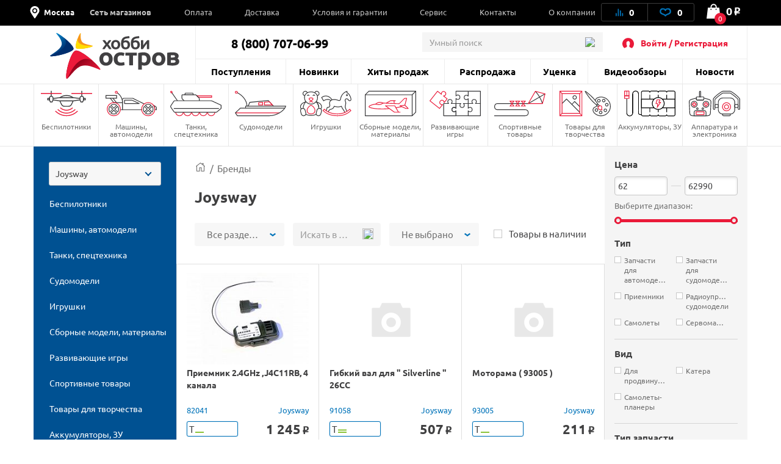

--- FILE ---
content_type: text/html; charset=UTF-8
request_url: https://hobbyostrov.ru/joysway/
body_size: 107767
content:
<!DOCTYPE html>
<html lang="ru">
<head>
    <meta charset="utf-8">
    <title>Купить товары Joysway в Москве в интернет-магазине Hobbyostrov.ru</title>

    <link rel="preload" href="/local/templates/hobbyostrov/fonts/ALSRubl/ALSRubl.woff" as="font" crossorigin="anonymous">
    <link rel="preload" href="/local/templates/hobbyostrov/fonts/ubuntu/ubuntu-bold.woff2" as="font" crossorigin="anonymous">
    <link rel="preload" href="/local/templates/hobbyostrov/fonts/ubuntu/ubuntu.woff2" as="font" crossorigin="anonymous">

    <link rel="shortcut icon" type="image/x-icon" href="/favicon.ico">
    <link rel="apple-touch-icon-precomposed" sizes="57x57" href="/local/templates/hobbyostrov/images/favicon/apple-touch-icon-57x57.png" />
    <link rel="apple-touch-icon-precomposed" sizes="114x114" href="/local/templates/hobbyostrov/images/favicon/apple-touch-icon-114x114.png" />
    <link rel="apple-touch-icon-precomposed" sizes="72x72" href="/local/templates/hobbyostrov/images/favicon/apple-touch-icon-72x72.png" />
    <link rel="apple-touch-icon-precomposed" sizes="144x144" href="/local/templates/hobbyostrov/images/favicon/apple-touch-icon-144x144.png" />
    <link rel="apple-touch-icon-precomposed" sizes="60x60" href="/local/templates/hobbyostrov/images/favicon/apple-touch-icon-60x60.png" />
    <link rel="apple-touch-icon-precomposed" sizes="120x120" href="/local/templates/hobbyostrov/images/favicon/apple-touch-icon-120x120.png" />
    <link rel="apple-touch-icon-precomposed" sizes="76x76" href="/local/templates/hobbyostrov/images/favicon/apple-touch-icon-76x76.png" />
    <link rel="apple-touch-icon-precomposed" sizes="152x152" href="/local/templates/hobbyostrov/images/favicon/apple-touch-icon-152x152.png" />
    <link rel="icon" type="image/png" href="/local/templates/hobbyostrov/images/favicon/favicon-196x196.png" sizes="196x196" />
    <link rel="icon" type="image/png" href="/local/templates/hobbyostrov/images/favicon/favicon-96x96.png" sizes="96x96" />
    <link rel="icon" type="image/png" href="/local/templates/hobbyostrov/images/favicon/favicon-32x32.png" sizes="32x32" />
    <link rel="icon" type="image/png" href="/local/templates/hobbyostrov/images/favicon/favicon-16x16.png" sizes="16x16" />
    <link rel="icon" type="image/png" href="/local/templates/hobbyostrov/images/favicon/favicon-128.png" sizes="128x128" />
    <meta name="application-name" content="ХоббиОстров"/>
    <meta name="msapplication-TileColor" content="#FFFFFF" />
    <meta name="msapplication-TileImage" content="/local/templates/hobbyostrov/images/favicon/mstile-144x144.png" />
    <meta name="msapplication-square70x70logo" content="/local/templates/hobbyostrov/images/favicon/mstile-70x70.png" />
    <meta name="msapplication-square150x150logo" content="/local/templates/hobbyostrov/images/favicon/mstile-150x150.png" />
    <meta name="msapplication-wide310x150logo" content="/local/templates/hobbyostrov/images/favicon/mstile-310x150.png" />
    <meta name="msapplication-square310x310logo" content="/local/templates/hobbyostrov/images/favicon/mstile-310x310.png" />

    <meta name="viewport" content="width=device-width">
            <link rel="canonical" href="https://hobbyostrov.ru/joysway/">
                    <link rel="next" href="/catalog-brand/filter/brend-is-joysway/apply/?PAGEN=2">
  
    <meta name="yandex-verification" content="6ffd8bdf2bd6ef81">
    <meta name="yandex-verification" content="ec071d7201864678" />
    <meta name='wmail-verification' content='e349ad40aac353812e1ccc13960cd77f'>

           
    <meta http-equiv="Content-Type" content="text/html; charset=UTF-8" />
<meta name="robots" content="index, follow" />
<meta name="keywords" content="Joysway, купить, игрушки, запчасти" />
<meta name="description" content="Большой выбор товаров Joysway по низким ценам в Москве в интернет магазине Hobbyostrov.ru. Гибкая система скидок и специальные условия для покупателей." />
<script type="text/javascript" data-skip-moving="true">(function(w, d, n) {var cl = "bx-core";var ht = d.documentElement;var htc = ht ? ht.className : undefined;if (htc === undefined || htc.indexOf(cl) !== -1){return;}var ua = n.userAgent;if (/(iPad;)|(iPhone;)/i.test(ua)){cl += " bx-ios";}else if (/Windows/i.test(ua)){cl += ' bx-win';}else if (/Macintosh/i.test(ua)){cl += " bx-mac";}else if (/Linux/i.test(ua) && !/Android/i.test(ua)){cl += " bx-linux";}else if (/Android/i.test(ua)){cl += " bx-android";}cl += (/(ipad|iphone|android|mobile|touch)/i.test(ua) ? " bx-touch" : " bx-no-touch");cl += w.devicePixelRatio && w.devicePixelRatio >= 2? " bx-retina": " bx-no-retina";var ieVersion = -1;if (/AppleWebKit/.test(ua)){cl += " bx-chrome";}else if (/Opera/.test(ua)){cl += " bx-opera";}else if (/Firefox/.test(ua)){cl += " bx-firefox";}ht.className = htc ? htc + " " + cl : cl;})(window, document, navigator);</script>

<link href="/bitrix/js/intranet/intranet-common.css?175924565566709" type="text/css"  rel="stylesheet" />
<link href="/bitrix/js/ui/design-tokens/dist/ui.design-tokens.css?175924656524720" type="text/css"  rel="stylesheet" />
<link href="/bitrix/js/ui/fonts/opensans/ui.font.opensans.css?17592456082555" type="text/css"  rel="stylesheet" />
<link href="/bitrix/js/main/popup/dist/main.popup.bundle.css?175924668829861" type="text/css"  rel="stylesheet" />
<link href="/bitrix/css/main/themes/blue/style.css?1560954204386" type="text/css"  rel="stylesheet" />
<link href="/bitrix/components/richcode/search.title/templates/with_sections/style.css?15609541874041" type="text/css"  rel="stylesheet" />
<link href="/local/templates/hobbyostrov/components/bitrix/system.pagenavigation/pagination/style.css?1634137339657" type="text/css"  rel="stylesheet" />
<link href="/local/templates/hobbyostrov/components/bitrix/catalog.item/item_info/style.css?1634137338128" type="text/css"  rel="stylesheet" />
<link href="/bitrix/components/bitrix/catalog.item/templates/.default/style.css?175924669425496" type="text/css"  rel="stylesheet" />
<link href="/local/templates/hobbyostrov/css/main.css?1726572325445439" type="text/css"  data-template-style="true"  rel="stylesheet" />
<link href="/local/templates/hobbyostrov/css/jquery-ui.css?163413733930380" type="text/css"  data-template-style="true"  rel="stylesheet" />
<link href="/local/templates/hobbyostrov/css/catalog.item.fix.css?16341373393510" type="text/css"  data-template-style="true"  rel="stylesheet" />
<link href="/local/templates/hobbyostrov/css/choices.css?17265723258000" type="text/css"  data-template-style="true"  rel="stylesheet" />
<link href="/local/templates/hobbyostrov/css/custom-styles.css?17265723253350" type="text/css"  data-template-style="true"  rel="stylesheet" />
<link href="/local/templates/hobbyostrov/css/common.css?172657232523142" type="text/css"  data-template-style="true"  rel="stylesheet" />
<link href="/local/templates/hobbyostrov/components/bitrix/menu/mb-menu/style.css?16425895974003" type="text/css"  data-template-style="true"  rel="stylesheet" />
<link href="/local/templates/hobbyostrov/js/overlayScrollbars/OverlayScrollbars.css?163413733922418" type="text/css"  data-template-style="true"  rel="stylesheet" />
<link href="/local/templates/hobbyostrov/components/bitrix/menu/top-menu-1/style.css?16341373391914" type="text/css"  data-template-style="true"  rel="stylesheet" />
<link href="/local/components/oscompany/search/templates/.default/style.css?15609541154532" type="text/css"  data-template-style="true"  rel="stylesheet" />
<link href="/local/templates/hobbyostrov/components/bitrix/menu/section_menu/style.css?16341373391268" type="text/css"  data-template-style="true"  rel="stylesheet" />
<link href="/local/components/richcode/catalogizator/templates/.default/style.css?1699522653119" type="text/css"  data-template-style="true"  rel="stylesheet" />
<link href="/local/templates/hobbyostrov/components/bitrix/menu/catalogizator/style.css?1634137339581" type="text/css"  data-template-style="true"  rel="stylesheet" />
<link href="/local/templates/hobbyostrov/components/bitrix/system.auth.form/hobbyostrov-auth/style.css?165545685692" type="text/css"  data-template-style="true"  rel="stylesheet" />
<link href="/local/components/oscompany/opt.register/templates/modal-reg/style.css?17265723254492" type="text/css"  data-template-style="true"  rel="stylesheet" />
<link href="/local/templates/hobbyostrov/components/richcode/eshop.socnet.links/hobbyostrov-soclinks/style.css?16554568561172" type="text/css"  data-template-style="true"  rel="stylesheet" />
<link href="/local/templates/hobbyostrov/styles.css?172657232553860" type="text/css"  data-template-style="true"  rel="stylesheet" />
<link href="/local/templates/hobbyostrov/template_styles.css?172657232523259" type="text/css"  data-template-style="true"  rel="stylesheet" />






<!-- dev2fun module opengraph -->
<meta property="og:title" content="Купить товары Joysway в Москве в интернет-магазине Hobbyostrov.ru">
<meta property="og:description" content="Большой выбор товаров Joysway по низким ценам в Москве в интернет магазине Hobbyostrov.ru. Гибкая система скидок и специальные условия для покупателей.">
<meta property="og:url" content="https://hobbyostrov.ru/joysway/">
<meta property="og:type" content="website">
<meta property="og:site_name" content="Хобби Остров">
<meta property="og:image" content="https://hobbyostrov.ru/upload/iblock/5ac/lv2orzp4gp3ndx7udn9018rdufg9yc2j/priemnik_2_4ghz_j4c11rb_4_kanala.jpg">
<!-- /dev2fun module opengraph -->

    
    <!-- стили и скрипты для мобильного приложения -->
    <link href="https://cdn.goodsites.ru/app/hobbyostrov/styles.css" type="text/css"  data-template-style="true"  rel="stylesheet" />
    <script data-skip-moving="true" type="text/javascript"  src="https://cdn.goodsites.ru/app/hobbyostrov/scripts.js"></script>

        <!-- Global site tag (gtag.js) - Google Analytics -->
		</head>
<body class="order-accept-page" id="top">

<div id="panel"></div>
<div class="popup-overlay"></div>

<div class="mb-menu">
	<div class="mb-menu-head">
		<a href="#" class="mb-menu-close js-mb-menu-close"></a>
		<div class="mb-city-select">
            <!-- <img class="loc_img_header" src="/local/templates/hobbyostrov/images/svg/loc.svg" height="30px" width="30px"> -->
            <div class='loc_img_header'>
              <svg width="30" height="30" viewBox="0 0 30 30" xmlns="http://www.w3.org/2000/svg">
              <path d="M15 0C8.74805 0 3.75 4.99805 3.75 11.25C3.75 13.4121 4.39453 15.082 5.51367 16.7754L13.8164 29.373C14.0684 29.7539 14.502 30 15 30C15.498 30 15.9375 29.748 16.1836 29.373L24.4863 16.7754C25.6055 15.082 26.25 13.4121 26.25 11.25C26.25 4.99805 21.252 0 15 0ZM15 17.4961C11.5488 17.4961 8.74805 14.6953 8.74805 11.2383C8.74805 7.78125 11.5488 4.98047 15 4.98047C18.4512 4.98047 21.252 7.78125 21.252 11.2383C21.252 14.6953 18.4512 17.4961 15 17.4961ZM15 7.5C12.9258 7.5 11.25 9.17578 11.25 11.25C11.25 13.3242 12.9258 15 15 15C17.0742 15 18.75 13.3242 18.75 11.25C18.75 9.17578 17.0742 7.5 15 7.5V7.5Z"/>
              </svg>
            </div>
            <a class="cityName" href="#popup_loc">Москва</a>
        </div>
	</div>
    <div class="mb-menu-auth">
                    <a href="#" class="js-call-popup js-call-popup-mb-menu" data-href="#authorization-popup" data-tab="0">Войти / Регистрация</a>
            </div>
	<ul class="mb-menu__list">
						<li>
			<a href="/contacts/" class="f-bold"><span>Сеть магазинов</span></a>
						<span class="mb-menu__open-sub-menu"><svg viewBox="0 0 9.04 5.01" id="caret" xmlns="http://www.w3.org/2000/svg" fill="#000"><g id="ayShape_3" data-name="Shape 3" class="aycls-1"><path class="aycls-2" d="M7.86 0L4.52 2.53 1.18 0 0 1.59l4.52 3.42 4.52-3.42L7.86 0z" id="ayShape_3-2" data-name="Shape 3"></path></g></svg></span>
			<ul class="mb-menu__sub-menu">
								<li><a href="/contacts/tk-kosmos/">СПб, ТРК "Космос"</a></li>
								<li><a href="/contacts/office-sklad/">Москва, Офис-склад</a></li>
							</ul>
					</li>
			</ul>
    <div class="mb-menu__list-wrap">
        <ul class="mb-menu__list">
			                            <li><a href="/news/"><span>Новости</span></a></li>
                            <li><a href="/last-admissions/"><span>Поступления</span></a></li>
                            <li><a href="/new-products/"><span>Новинки</span></a></li>
                            <li><a href="/bestsellers/"><span>Хиты продаж</span></a></li>
                            <li><a href="/rasprodazha/"><span>Распродажа</span></a></li>
                            <li><a href="/utsenka/"><span>Уценка</span></a></li>
                            <li><a href="/news/video/"><span>Видеообзоры</span></a></li>
                            <li><a href="/payment/"><span>Оплата</span></a></li>
                            <li><a href="/delivery/"><span>Доставка</span></a></li>
                            <li><a href="/terms/"><span>Условия и гарантии</span></a></li>
                            <li><a href="/service/"><span>Сервис</span></a></li>
                            <li><a href="/contacts/"><span>Контакты</span></a></li>
                            <li><a href="/about/"><span>О компании</span></a></li>
                    </ul>
    </div>
    <div class="mb-menu-phone-wrap">
        <a href="tel:88007070699" class="mb-menu-phone">
            <span>8 (800) 707-06-99</span>
            <span>интернет-магазин</span>
        </a>
    </div>
</div>

<div class="mb-menu">
	<div class="mb-menu-head">
		<a href="#" class="mb-menu-close js-mb-menu-close"></a>
		<div class="mb-city-select">
            <!-- <img class="loc_img_header" src="/local/templates/hobbyostrov/images/svg/loc.svg" height="30px" width="30px"> -->
            <div class='loc_img_header'>
              <svg width="30" height="30" viewBox="0 0 30 30" xmlns="http://www.w3.org/2000/svg">
              <path d="M15 0C8.74805 0 3.75 4.99805 3.75 11.25C3.75 13.4121 4.39453 15.082 5.51367 16.7754L13.8164 29.373C14.0684 29.7539 14.502 30 15 30C15.498 30 15.9375 29.748 16.1836 29.373L24.4863 16.7754C25.6055 15.082 26.25 13.4121 26.25 11.25C26.25 4.99805 21.252 0 15 0ZM15 17.4961C11.5488 17.4961 8.74805 14.6953 8.74805 11.2383C8.74805 7.78125 11.5488 4.98047 15 4.98047C18.4512 4.98047 21.252 7.78125 21.252 11.2383C21.252 14.6953 18.4512 17.4961 15 17.4961ZM15 7.5C12.9258 7.5 11.25 9.17578 11.25 11.25C11.25 13.3242 12.9258 15 15 15C17.0742 15 18.75 13.3242 18.75 11.25C18.75 9.17578 17.0742 7.5 15 7.5V7.5Z"/>
              </svg>
            </div>
            <a class="cityName" href="#popup_loc">Москва</a>
        </div>
	</div>
    <div class="mb-menu-auth">
                    <a href="#" class="js-call-popup js-call-popup-mb-menu" data-href="#authorization-popup" data-tab="0">Войти / Регистрация</a>
            </div>
	<ul class="mb-menu__list">
						<li>
			<a href="/contacts/" class="f-bold"><span>Сеть магазинов</span></a>
						<span class="mb-menu__open-sub-menu"><svg viewBox="0 0 9.04 5.01" id="caret" xmlns="http://www.w3.org/2000/svg" fill="#000"><g id="ayShape_3" data-name="Shape 3" class="aycls-1"><path class="aycls-2" d="M7.86 0L4.52 2.53 1.18 0 0 1.59l4.52 3.42 4.52-3.42L7.86 0z" id="ayShape_3-2" data-name="Shape 3"></path></g></svg></span>
			<ul class="mb-menu__sub-menu">
								<li><a href="/contacts/tk-kosmos/">СПб, ТРК "Космос"</a></li>
								<li><a href="/contacts/office-sklad/">Москва, Офис-склад</a></li>
							</ul>
					</li>
			</ul>
    <div class="mb-menu__list-wrap">
        <ul class="mb-menu__list">
			                            <li><a href="/news/"><span>Новости</span></a></li>
                            <li><a href="/last-admissions/"><span>Поступления</span></a></li>
                            <li><a href="/new-products/"><span>Новинки</span></a></li>
                            <li><a href="/bestsellers/"><span>Хиты продаж</span></a></li>
                            <li><a href="/rasprodazha/"><span>Распродажа</span></a></li>
                            <li><a href="/utsenka/"><span>Уценка</span></a></li>
                            <li><a href="/news/video/"><span>Видеообзоры</span></a></li>
                            <li><a href="/payment/"><span>Оплата</span></a></li>
                            <li><a href="/delivery/"><span>Доставка</span></a></li>
                            <li><a href="/terms/"><span>Условия и гарантии</span></a></li>
                            <li><a href="/service/"><span>Сервис</span></a></li>
                            <li><a href="/contacts/"><span>Контакты</span></a></li>
                            <li><a href="/about/"><span>О компании</span></a></li>
                    </ul>
    </div>
    <div class="mb-menu-phone-wrap">
        <a href="tel:88007070699" class="mb-menu-phone">
            <span>8 (800) 707-06-99</span>
            <span>Отдел продаж</span>
        </a>
    </div>
</div>
<div class="mb-menu-overlay"></div>
<header class="header header--catalog">
    <div class="header__top hed">
        <div class="container">

            <div class="header__wrapper">
                <div class="header__top-left">
                    <span class="header__top-close js-close-mob-nav"></span>

                    <div class="header__city-select">

                        <!-- <img class="loc_img_header" src="/local/templates/hobbyostrov/images/svg/loc.svg" height="30px" width="30px"> -->
                        <div class="loc_img_header">
                            <svg width="30" height="30" viewBox="0 0 30 30" xmlns="http://www.w3.org/2000/svg">
                                <path d="M15 0C8.74805 0 3.75 4.99805 3.75 11.25C3.75 13.4121 4.39453 15.082 5.51367 16.7754L13.8164 29.373C14.0684 29.7539 14.502 30 15 30C15.498 30 15.9375 29.748 16.1836 29.373L24.4863 16.7754C25.6055 15.082 26.25 13.4121 26.25 11.25C26.25 4.99805 21.252 0 15 0ZM15 17.4961C11.5488 17.4961 8.74805 14.6953 8.74805 11.2383C8.74805 7.78125 11.5488 4.98047 15 4.98047C18.4512 4.98047 21.252 7.78125 21.252 11.2383C21.252 14.6953 18.4512 17.4961 15 17.4961ZM15 7.5C12.9258 7.5 11.25 9.17578 11.25 11.25C11.25 13.3242 12.9258 15 15 15C17.0742 15 18.75 13.3242 18.75 11.25C18.75 9.17578 17.0742 7.5 15 7.5V7.5Z"/>
                            </svg>
                        </div>

                        <a class="cityName" href="#popup_loc">Москва</a>
                    </div>
                        <ul class="header__top-list">
	                                        <li class="header__top-list-item">
                    <a href="/contacts/" class="header__top-list-link">Сеть магазинов</a>
                                        <span class="mb-sub-menu">
                        <svg viewBox="0 0 9.04 5.01" xmlns="http://www.w3.org/2000/svg" fill="#000"><g  data-name="Shape 3" class="aycls-1"><path class="aycls-2" d="M7.86 0L4.52 2.53 1.18 0 0 1.59l4.52 3.42 4.52-3.42L7.86 0z" data-name="Shape 3"></path></g></svg>
                    </span>
                    <ul class="main-sub-menu">
                                            <li><a href="/contacts/tk-kosmos/">СПб, ТРК "Космос"</a></li>
                                            <li><a href="/contacts/office-sklad/">Москва, Офис-склад</a></li>
                                        </ul>
                                    </li>
                                                <li class="header__top-list-item">
                    <a href="/payment/" class="header__top-list-link">Оплата</a>
                                    </li>
                                                <li class="header__top-list-item">
                    <a href="/delivery/" class="header__top-list-link">Доставка</a>
                                    </li>
                                                <li class="header__top-list-item">
                    <a href="/terms/" class="header__top-list-link">Условия и гарантии</a>
                                    </li>
                                                <li class="header__top-list-item">
                    <a href="/service/" class="header__top-list-link">Сервис</a>
                                    </li>
                                                <li class="header__top-list-item">
                    <a href="/contacts/" class="header__top-list-link">Контакты</a>
                                    </li>
                                                <li class="header__top-list-item">
                    <a href="/about/" class="header__top-list-link">О компании</a>
                                    </li>
                        </ul>
                </div>

                <div class="header__top-right">
                    <div class="header__actions">

                        
<a id="compareList9J9wbd" href="/compare/" class="header__actions-item header__actions-item--compare" aria-label="Ссылка на сравнение товаров.">

    <!--'start_frame_cache_compareList9J9wbd'-->        <img src="/local/templates/hobbyostrov/images/icons/Artboard-26-copy.svg" class="header__actions-icon icon-diagram" alt="Иконка диаграмы">
        <span id="compare_count">0</span>

    <!--'end_frame_cache_compareList9J9wbd'--></a>




                        
<a id="favorite_count" href="/favorite/" class="header__actions-item" aria-label="Ссылка на любимые товары.">
    <svg id="Artboard-27" class="header__actions-icon icon-heart" data-name="Layer 1" viewBox="0 0 19 14" xmlns="http://www.w3.org/2000/svg"><defs><style>.accls-1{fill:none;stroke-linecap:round;stroke-linejoin:round;stroke-width:2px}</style></defs><path class="accls-1" d="M9.53 12.25c1.58-2.37 2.37-1.58 5.52-3.16S17.42 2 13.48 2 9.53 4.37 9.53 4.37 9.53 2 5.59 2 .86 7.52 4 9.1s4 .79 5.53 3.15z"/></svg>
    <span id="fav_count_id" class="header__actions-counter">
        <!--'start_frame_cache_Kf7eRG'-->        0        <!--'end_frame_cache_Kf7eRG'-->    </span>
    </a>

                    </div>

                    <div id="js-basket-fix" style="display: inline-block;">
                        
    <a
            id="bx_basketFKauiI"
            href="/cart/"            class="header__shop-cart"
			aria-label="Ссылка на корзину."
    >
        <span class="header__shop-cart-icon js-cart-icon">
    <img src="/local/templates/hobbyostrov/images/icons/shop-cart.svg" class="header__shop-cart-icon-img icon-shop-cart" alt="Иконка корзины">
    <img src="/local/templates/hobbyostrov/images/icons/shop-cart2.svg" class="header__shop-cart-icon-img header__shop-cart-icon-img--mobile icon-shop-cart" alt="Иконка корзины">
                        <span class="header__shop-cart-counter js-cart-counter">
                0            </span>
            </span>

    <span class="header__shop-cart-sum">
                    0<span class="rub">o</span>            </span>
    </a>

                    </div>
                </div>
            </div>
        </div>
    </div>

    <div class="container">
        <div class="header__center">
            <div class="header__mob-btn js-mb-menu">
                <span class="line"></span>
                <span class="line"></span>
                <span class="line"></span>
            </div>
            <a href="/" class="header__logo" aria-label="На главную">
                                <img src="/local/templates/hobbyostrov/images/logo-hobby.svg" class="header__logo-icon-hobby icon-logo-sm" alt="Логотип ХоббиОстров">
            </a>
            <a href="#show_menu" rel="nofollow" class="header__catalog-mob-btn js-header-cat-btn">
                <img src="/local/templates/hobbyostrov/images/icons/list.svg" class="icon-list">
            </a>
            <div class="header__center-top">
                <div class="header__contacts">
                    <span class="header__contacts-phones">8 (800) 707-06-99</span>                </div>
                                
<div class="header__search js-search">
    <div class="header__search-inner">
        <form action="/search/">
            <input name="q" value="" autocomplete="off" class="header__search-input input autocomplete" placeholder="Умный поиск">
            <button class="btn btn-blue header__search-btn" name="s">
                <img src="/local/templates/hobbyostrov/images/icons/search-01.svg" class="header__search-icon" alt="Иконка поиска">
                найти
            </button>
            <span class="header__search-close js-search-close"></span>
        </form>
    </div>
</div>                <a href="#" class="header__search-mob-btn js-search-open-btn" aria-label="Поиск по сайту">
                    <img src="/local/templates/hobbyostrov/images/icons/search-01-black.svg" class="icon-search" alt="Иконка поиска">
                </a>
                <div class="header__autorization">
                    <img src="/local/templates/hobbyostrov/images/icons/user-2.svg" class="header__autorization-icon" alt="Иконка профиля">
                    <!--'start_frame_cache_1SzjVe'-->    <a href="#" class="header__autorization-link js-call-popup" data-href="#authorization-popup" data-tab="0">Войти / Регистрация</a>
<!--'end_frame_cache_1SzjVe'-->                </div>
            </div>
            <div class="header__center-bottom">
                
    <ul class="header__nav-list">

                    <li class="header__nav-list-item"><a href="/last-admissions/" class="header__nav-list-link">Поступления</a></li>

                    <li class="header__nav-list-item"><a href="/new-products/" class="header__nav-list-link">Новинки</a></li>

                    <li class="header__nav-list-item"><a href="/bestsellers/" class="header__nav-list-link">Хиты продаж</a></li>

                    <li class="header__nav-list-item"><a href="/rasprodazha/" class="header__nav-list-link">Распродажа</a></li>

                    <li class="header__nav-list-item"><a href="/utsenka/" class="header__nav-list-link">Уценка</a></li>

                    <li class="header__nav-list-item"><a href="/news/video/" class="header__nav-list-link">Видеообзоры</a></li>

                    <li class="header__nav-list-item"><a href="/news/" class="header__nav-list-link">Новости</a></li>

        
    </ul>
                <ul class="header__mobile-actions mobile-visible">
                    <li class="header__mobile-actions-item">
                        <a href="/personal-page/" class="header__mobile-actions-link">Личный кабинет</a>
                    </li>
                </ul>
            </div>
        </div>
    </div>

    <nav class="nav">
        <div class="container">
            

    <ul class="nav__list js-header-nav-list">
                    <li class="nav__list-item">
                <a href="/bespilotniki/" class="nav__link">
                    <span
                            class="nav__icon"
                            style="background-image: url(/local/templates/hobbyostrov/components/bitrix/menu/section_menu/images/nav--copter.svg);
                               background-size: contain;
                               background-repeat: no-repeat;
                               background-position: center; margin: 0 auto; width:80%;">
                        <svg class="icon-copter" style="display: none;">
                            <use xlink:href="#nav--copter"></use>
                        </svg>
                    </span>
                    Беспилотники                </a>
                                    <ul class="main-nav__sub-menu">
                                                    <li><a href="/bespilotniki/kvadrokoptery/">Квадрокоптеры</a></li>
                                                    <li><a href="/bespilotniki/vertolety/">Вертолеты</a></li>
                                                    <li><a href="/bespilotniki/samolety/">Самолеты</a></li>
                                                    <li><a href="/bespilotniki/zapchasti-dlya-kvadrokopterov/">Запчасти для квадрокоптеров</a></li>
                                                    <li><a href="/bespilotniki/zapchasti-dlya-vertoletov/">Запчасти для вертолетов</a></li>
                                                    <li><a href="/bespilotniki/zapchasti-dlya-samoletov/">Запчасти для самолетов</a></li>
                                            </ul>
                            </li>
                    <li class="nav__list-item">
                <a href="/mashiny-avtomodeli/" class="nav__link">
                    <span
                            class="nav__icon"
                            style="background-image: url(/local/templates/hobbyostrov/components/bitrix/menu/section_menu/images/nav--cars.svg);
                               background-size: contain;
                               background-repeat: no-repeat;
                               background-position: center; margin: 0 auto; width:80%;">
                        <svg class="icon-cars" style="display: none;">
                            <use xlink:href="#nav--cars"></use>
                        </svg>
                    </span>
                    Машины, автомодели                </a>
                                    <ul class="main-nav__sub-menu">
                                                    <li><a href="/mashiny-avtomodeli/avtomodeli/">Автомодели</a></li>
                                                    <li><a href="/mashiny-avtomodeli/zapchasti-dlya-avtomodeley/">Запчасти для автомоделей</a></li>
                                                    <li><a href="/mashiny-avtomodeli/sumki-chekhly-dlya-avtomodeley/">Сумки, чехлы для автомоделей</a></li>
                                            </ul>
                            </li>
                    <li class="nav__list-item">
                <a href="/tanki-spetstekhnika/" class="nav__link">
                    <span
                            class="nav__icon"
                            style="background-image: url(/local/templates/hobbyostrov/components/bitrix/menu/section_menu/images/nav--tank.svg);
                               background-size: contain;
                               background-repeat: no-repeat;
                               background-position: center; margin: 0 auto; width:80%;">
                        <svg class="icon-tank" style="display: none;">
                            <use xlink:href="#nav--tank"></use>
                        </svg>
                    </span>
                    Танки, спецтехника                </a>
                                    <ul class="main-nav__sub-menu">
                                                    <li><a href="/tanki-spetstekhnika/radioupravlyaemye-tanki/">Радиоуправляемые танки</a></li>
                                                    <li><a href="/tanki-spetstekhnika/zapchasti-dlya-tankov/">Запчасти для танков</a></li>
                                                    <li><a href="/tanki-spetstekhnika/tanki-igrushki/">Танки игрушки</a></li>
                                                    <li><a href="/tanki-spetstekhnika/stroitelnaya-i-spetstekhnika/">Строительная и спецтехника</a></li>
                                            </ul>
                            </li>
                    <li class="nav__list-item">
                <a href="/sudomodeli/" class="nav__link">
                    <span
                            class="nav__icon"
                            style="background-image: url(/local/templates/hobbyostrov/components/bitrix/menu/section_menu/images/nav--boat.svg);
                               background-size: contain;
                               background-repeat: no-repeat;
                               background-position: center; margin: 0 auto; width:80%;">
                        <svg class="icon-boat" style="display: none;">
                            <use xlink:href="#nav--boat"></use>
                        </svg>
                    </span>
                    Судомодели                </a>
                                    <ul class="main-nav__sub-menu">
                                                    <li><a href="/sudomodeli/radioupravlyaemye-katera/">Радиоуправляемые катера</a></li>
                                                    <li><a href="/sudomodeli/zapchasti-dlya-katerov/">Запчасти для катеров</a></li>
                                            </ul>
                            </li>
                    <li class="nav__list-item">
                <a href="/igrushki/" class="nav__link">
                    <span
                            class="nav__icon"
                            style="background-image: url(/local/templates/hobbyostrov/components/bitrix/menu/section_menu/images/nav--robot.svg);
                               background-size: contain;
                               background-repeat: no-repeat;
                               background-position: center; margin: 0 auto; width:80%;">
                        <svg class="icon-robot" style="display: none;">
                            <use xlink:href="#nav--robot"></use>
                        </svg>
                    </span>
                    Игрушки                </a>
                                    <ul class="main-nav__sub-menu">
                                                    <li><a href="/igrushki/masshtabnye-modeli/">Масштабные модели</a></li>
                                                    <li><a href="/igrushki/kollektsionnye-figurki/">Коллекционные фигурки</a></li>
                                                    <li><a href="/igrushki/roboty-zhivotnye/">Роботы, животные</a></li>
                                                    <li><a href="/igrushki/detskoe-oruzhie/">Детское оружие</a></li>
                                                    <li><a href="/igrushki/transformery/">Трансформеры</a></li>
                                                    <li><a href="/igrushki/avtotreki-zheleznye-dorogi/">Автотреки, железные дороги</a></li>
                                                    <li><a href="/igrushki/igrovye-nabory/">Игровые наборы</a></li>
                                                    <li><a href="/igrushki/mashinki-perevertyshi/">Машинки-перевертыши</a></li>
                                                    <li><a href="/igrushki/inertsionnye-mashinki/">Инерционные машинки</a></li>
                                                    <li><a href="/igrushki/radioupravlyaemye-mashinki/">Радиоуправляемые машинки</a></li>
                                                    <li><a href="/igrushki/litsenzionnye-mashiny/">Лицензионные машины</a></li>
                                                    <li><a href="/igrushki/lazertag-oruzhie/">Лазертаг оружие</a></li>
                                                    <li><a href="/igrushki/breloki/">Брелоки</a></li>
                                                    <li><a href="/igrushki/kukly/">Куклы</a></li>
                                                    <li><a href="/igrushki/igrushki-dlya-malyshey/">Игрушки для малышей</a></li>
                                            </ul>
                            </li>
                    <li class="nav__list-item">
                <a href="/sbornye-modeli-instrument/" class="nav__link">
                    <span
                            class="nav__icon"
                            style="background-image: url(/local/templates/hobbyostrov/components/bitrix/menu/section_menu/images/nav--prefabricated.svg);
                               background-size: contain;
                               background-repeat: no-repeat;
                               background-position: center; margin: 0 auto; width:80%;">
                        <svg class="icon-prefabricated" style="display: none;">
                            <use xlink:href="#nav--prefabricated"></use>
                        </svg>
                    </span>
                    Сборные модели, материалы                </a>
                                    <ul class="main-nav__sub-menu">
                                                    <li><a href="/sbornye-modeli-instrument/modeli-iz-plastika/">Модели из пластика</a></li>
                                                    <li><a href="/sbornye-modeli-instrument/aerografy-i-kompressory/">Аэрографы и компрессоры</a></li>
                                                    <li><a href="/sbornye-modeli-instrument/klei-khimiya/">Клеи, химия</a></li>
                                                    <li><a href="/sbornye-modeli-instrument/materialy/">Материалы</a></li>
                                                    <li><a href="/sbornye-modeli-instrument/derevyannye-modeli/">Деревянные модели</a></li>
                                                    <li><a href="/sbornye-modeli-instrument/zapchasti-dlya-derevyannykh-modeley/">Запчасти для деревянных моделей</a></li>
                                                    <li><a href="/sbornye-modeli-instrument/instrument/">Инструмент</a></li>
                                                    <li><a href="/sbornye-modeli-instrument/bumazhnye-modeli/">Бумажные модели</a></li>
                                                    <li><a href="/sbornye-modeli-instrument/sobrannye-modeli/">Собранные модели</a></li>
                                            </ul>
                            </li>
                    <li class="nav__list-item">
                <a href="/razvivayuschie-igry/" class="nav__link">
                    <span
                            class="nav__icon"
                            style="background-image: url(/local/templates/hobbyostrov/components/bitrix/menu/section_menu/images/nav--airplane.svg);
                               background-size: contain;
                               background-repeat: no-repeat;
                               background-position: center; margin: 0 auto; width:80%;">
                        <svg class="icon-airplane" style="display: none;">
                            <use xlink:href="#nav--airplane"></use>
                        </svg>
                    </span>
                    Развивающие игры                </a>
                                    <ul class="main-nav__sub-menu">
                                                    <li><a href="/razvivayuschie-igry/konstruktory-sovmestimye-s-lego-technic/">Конструкторы совместимые с Lego Technic</a></li>
                                                    <li><a href="/razvivayuschie-igry/konstruktory-serii-duplos/">Конструкторы совместимые с Lego Duplo</a></li>
                                                    <li><a href="/razvivayuschie-igry/konstruktory-elektronnye/">Конструкторы электронные</a></li>
                                                    <li><a href="/razvivayuschie-igry/konstruktory-gravitrax/">Конструкторы GraviTrax</a></li>
                                                    <li><a href="/razvivayuschie-igry/konstruktory-derevyannye/">Конструкторы деревянные</a></li>
                                                    <li><a href="/razvivayuschie-igry/konstruktory-metallicheskie/">Конструкторы металлические</a></li>
                                                    <li><a href="/razvivayuschie-igry/magnitnye-konstruktory/">Конструкторы магнитные</a></li>
                                                    <li><a href="/razvivayuschie-igry/konstruktory-spacerail/">Конструкторы Spacerail</a></li>
                                                    <li><a href="/razvivayuschie-igry/pazly/">Пазлы</a></li>
                                                    <li><a href="/razvivayuschie-igry/3d-pazly/">3D пазлы</a></li>
                                                    <li><a href="/razvivayuschie-igry/nastolnye-igry/">Настольные игры</a></li>
                                            </ul>
                            </li>
                    <li class="nav__list-item">
                <a href="/sportivnye-tovary/" class="nav__link">
                    <span
                            class="nav__icon"
                            style="background-image: url(/local/templates/hobbyostrov/components/bitrix/menu/section_menu/images/nav--collectors.svg);
                               background-size: contain;
                               background-repeat: no-repeat;
                               background-position: center; margin: 0 auto; width:80%;">
                        <svg class="icon-collectors" style="display: none;">
                            <use xlink:href="#nav--collectors"></use>
                        </svg>
                    </span>
                    Спортивные товары                </a>
                                    <ul class="main-nav__sub-menu">
                                                    <li><a href="/sportivnye-tovary/vozdushnye-zmei/">Воздушные змеи</a></li>
                                                    <li><a href="/sportivnye-tovary/samokaty/">Самокаты</a></li>
                                                    <li><a href="/sportivnye-tovary/vodnyy-sport/">Водный спорт</a></li>
                                            </ul>
                            </li>
                    <li class="nav__list-item">
                <a href="/tovary-dlya-tvorchestva/" class="nav__link">
                    <span
                            class="nav__icon"
                            style="background-image: url(/local/templates/hobbyostrov/components/bitrix/menu/section_menu/images/nav--tools.svg);
                               background-size: contain;
                               background-repeat: no-repeat;
                               background-position: center; margin: 0 auto; width:80%;">
                        <svg class="icon-tools" style="display: none;">
                            <use xlink:href="#nav--tools"></use>
                        </svg>
                    </span>
                    Товары для творчества                </a>
                                    <ul class="main-nav__sub-menu">
                                                    <li><a href="/tovary-dlya-tvorchestva/kartiny-po-nomeram/">Картины по номерам</a></li>
                                                    <li><a href="/tovary-dlya-tvorchestva/almaznaya-mozaika/">Алмазная мозаика</a></li>
                                                    <li><a href="/tovary-dlya-tvorchestva/nabory-yunogo-khudozhnika/">Наборы юного художника</a></li>
                                                    <li><a href="/tovary-dlya-tvorchestva/nabory-dlya-lepki/">Наборы для лепки</a></li>
                                                    <li><a href="/tovary-dlya-tvorchestva/marketri/">Маркетри</a></li>
                                                    <li><a href="/tovary-dlya-tvorchestva/3d-ruchki/">3D ручки</a></li>
                                            </ul>
                            </li>
                    <li class="nav__list-item">
                <a href="/akkumulyatory-zaryadnye-ustroystva/" class="nav__link">
                    <span
                            class="nav__icon"
                            style="background-image: url(/local/templates/hobbyostrov/components/bitrix/menu/section_menu/images/nav--accumulator.svg);
                               background-size: contain;
                               background-repeat: no-repeat;
                               background-position: center; margin: 0 auto; width:80%;">
                        <svg class="icon-accumulator" style="display: none;">
                            <use xlink:href="#nav--accumulator"></use>
                        </svg>
                    </span>
                    Аккумуляторы, ЗУ                </a>
                                    <ul class="main-nav__sub-menu">
                                                    <li><a href="/akkumulyatory-zaryadnye-ustroystva/zaryadnye-ustroystva/">Зарядные устройства</a></li>
                                                    <li><a href="/akkumulyatory-zaryadnye-ustroystva/akkumulyatory/">Аккумуляторы</a></li>
                                                    <li><a href="/akkumulyatory-zaryadnye-ustroystva/batareyki/">Батарейки</a></li>
                                            </ul>
                            </li>
                    <li class="nav__list-item">
                <a href="/apparatura-elektronika/" class="nav__link">
                    <span
                            class="nav__icon"
                            style="background-image: url(/local/templates/hobbyostrov/components/bitrix/menu/section_menu/images/nav--electronic.svg);
                               background-size: contain;
                               background-repeat: no-repeat;
                               background-position: center; margin: 0 auto; width:80%;">
                        <svg class="icon-electronic" style="display: none;">
                            <use xlink:href="#nav--electronic"></use>
                        </svg>
                    </span>
                    Аппаратура и электроника                </a>
                                    <ul class="main-nav__sub-menu">
                                                    <li><a href="/apparatura-elektronika/motory-regulyatory/">Моторы, регуляторы</a></li>
                                                    <li><a href="/apparatura-elektronika/servomashinki/">Сервомашинки</a></li>
                                                    <li><a href="/apparatura-elektronika/peredatchiki-priyemniki/">Передатчики, приёмники</a></li>
                                                    <li><a href="/apparatura-elektronika/aksessuary-svet-zvuk/">Аксессуары, свет, звук</a></li>
                                                    <li><a href="/apparatura-elektronika/provoda-udliniteli-razemy/">Провода, удлинители, разъемы</a></li>
                                                    <li><a href="/apparatura-elektronika/kamery-fpv/">Камеры, FPV</a></li>
                                            </ul>
                            </li>
            </ul>

                            
<div class="header__sidebar-wrapper" id="rc_catalogizator">
		<div class="header__sidebar-overlay"></div>
    <div id="catalogizator_container" class="header__sidebar js-head-side-menu">
		<!-- Добавляет шапку для выхода из меню.Начало. -->
		<div class="header__sidebar-close">
			<button class="header__sidebar-close-button" type="button">
				Закрыть меню
			</button>
		</div>
		<!-- Добавляет шапку для выхода из меню.Конец. -->
        
    <div class="header__sidebar-select">
        <div class="custom-select">
            <select id="select-search_parts_selectf8xj3zsj72" class="white custom-select__select select-search_parts_selectf8xj3zsj72" data-selected="Joysway">
                <option value="default_value">Выберите бренд</option>
                                                        <option value="1TOY">1TOY</option>
                                                                            <option value="3D-X">3D-X</option>
                                                                            <option value="3M">3M</option>
                                                                            <option value="3Racing">3Racing</option>
                                                                            <option value="ABC">ABC</option>
                                                                            <option value="Aber">Aber</option>
                                                                            <option value="Academy">Academy</option>
                                                                            <option value="ACE">ACE</option>
                                                                            <option value="AEE">AEE</option>
                                                                            <option value="Agama">Agama</option>
                                                                            <option value="AIR LOISIRS">AIR LOISIRS</option>
                                                                            <option value="AirFix">AirFix</option>
                                                                            <option value="AKA Racing">AKA Racing</option>
                                                                            <option value="AKAH">AKAH</option>
                                                                            <option value="AKAI">AKAI</option>
                                                                            <option value="Alatoys">Alatoys</option>
                                                                            <option value="Align">Align</option>
                                                                            <option value="Amass">Amass</option>
                                                                            <option value="Amimon">Amimon</option>
                                                                            <option value="Amodel">Amodel</option>
                                                                            <option value="AMT">AMT</option>
                                                                            <option value="AMWELL">AMWELL</option>
                                                                            <option value="ANDERSON">ANDERSON</option>
                                                                            <option value="Aosenma">Aosenma</option>
                                                                            <option value="AOSHIMA">AOSHIMA</option>
                                                                            <option value="APC">APC</option>
                                                                            <option value="ApexHobby">ApexHobby</option>
                                                                            <option value="AquaCraft">AquaCraft</option>
                                                                            <option value="ARK Models">ARK Models</option>
                                                                            <option value="Arpro">Arpro</option>
                                                                            <option value="ARRMA">ARRMA</option>
                                                                            <option value="Arrowind">Arrowind</option>
                                                                            <option value="Art-Tech">Art-Tech</option>
                                                                            <option value="Artesania Latina">Artesania Latina</option>
                                                                            <option value="ASP">ASP</option>
                                                                            <option value="Associated">Associated</option>
                                                                            <option value="ATTOP TOYS">ATTOP TOYS</option>
                                                                            <option value="Aurora Hobby">Aurora Hobby</option>
                                                                            <option value="Autel">Autel</option>
                                                                            <option value="Autel Robotics">Autel Robotics</option>
                                                                            <option value="AUTODRIVE">AUTODRIVE</option>
                                                                            <option value="AutoFlier">AutoFlier</option>
                                                                            <option value="AUTOGRAND">AUTOGRAND</option>
                                                                            <option value="Autotime">Autotime</option>
                                                                            <option value="AUTree">AUTree</option>
                                                                            <option value="AVART ARHIVE">AVART ARHIVE</option>
                                                                            <option value="AVD Models">AVD Models</option>
                                                                            <option value="AWG">AWG</option>
                                                                            <option value="Axial">Axial</option>
                                                                            <option value="Balbi">Balbi</option>
                                                                            <option value="Bearing">Bearing</option>
                                                                            <option value="BeeMax">BeeMax</option>
                                                                            <option value="BeliModel">BeliModel</option>
                                                                            <option value="Benma">Benma</option>
                                                                            <option value="BEST FUN TOYS">BEST FUN TOYS</option>
                                                                            <option value="Bestlike">Bestlike</option>
                                                                            <option value="BETAFPV">BETAFPV</option>
                                                                            <option value="BKK">BKK</option>
                                                                            <option value="Black Magic">Black Magic</option>
                                                                            <option value="Blade">Blade</option>
                                                                            <option value="Blusea">Blusea</option>
                                                                            <option value="BN">BN</option>
                                                                            <option value="BOATMAN">BOATMAN</option>
                                                                            <option value="BONDIBON">BONDIBON</option>
                                                                            <option value="Boscam">Boscam</option>
                                                                            <option value="BRAINPOWER">BRAINPOWER</option>
                                                                            <option value="Branches">Branches</option>
                                                                            <option value="BRight Power">BRight Power</option>
                                                                            <option value="BSD Racing">BSD Racing</option>
                                                                            <option value="BSQ">BSQ</option>
                                                                            <option value="Bunchems">Bunchems</option>
                                                                            <option value="Byron">Byron</option>
                                                                            <option value="CaDA">CaDA</option>
                                                                            <option value="Camelion">Camelion</option>
                                                                            <option value="Carisma">Carisma</option>
                                                                            <option value="Carl Zeiss">Carl Zeiss</option>
                                                                            <option value="Carrera">Carrera</option>
                                                                            <option value="Carson">Carson</option>
                                                                            <option value="Castle Creations">Castle Creations</option>
                                                                            <option value="Centuryheli">Centuryheli</option>
                                                                            <option value="Chariots">Chariots</option>
                                                                            <option value="Cheerson">Cheerson</option>
                                                                            <option value="China model">China model</option>
                                                                            <option value="China Topwin">China Topwin</option>
                                                                            <option value="Clever CUBE">Clever CUBE</option>
                                                                            <option value="CML UK">CML UK</option>
                                                                            <option value="Cobi">Cobi</option>
                                                                            <option value="Colco">Colco</option>
                                                                            <option value="COMEAN">COMEAN</option>
                                                                            <option value="Corona">Corona</option>
                                                                            <option value="Crazon">Crazon</option>
                                                                            <option value="Create Toys">Create Toys</option>
                                                                            <option value="Cross Fire">Cross Fire</option>
                                                                            <option value="CS Toys">CS Toys</option>
                                                                            <option value="CTF">CTF</option>
                                                                            <option value="CubicFun">CubicFun</option>
                                                                            <option value="Cubika">Cubika</option>
                                                                            <option value="Cute Sunlight">Cute Sunlight</option>
                                                                            <option value="DalProp">DalProp</option>
                                                                            <option value="Dance Hero">Dance Hero</option>
                                                                            <option value="Danko Toys">Danko Toys</option>
                                                                            <option value="Deep RC">Deep RC</option>
                                                                            <option value="Dianzhe">Dianzhe</option>
                                                                            <option value="Die-cast">Die-cast</option>
                                                                            <option value="Dino World">Dino World</option>
                                                                            <option value="Dison">Dison</option>
                                                                            <option value="DJECO">DJECO</option>
                                                                            <option value="DJI">DJI</option>
                                                                            <option value="DL Engines">DL Engines</option>
                                                                            <option value="DLE">DLE</option>
                                                                            <option value="Doloni">Doloni</option>
                                                                            <option value="Dong Bang">Dong Bang</option>
                                                                            <option value="Dong Yang">Dong Yang</option>
                                                                            <option value="Double Eagle">Double Eagle</option>
                                                                            <option value="Double Horse">Double Horse</option>
                                                                            <option value="Dragon">Dragon</option>
                                                                            <option value="Dragon hobby">Dragon hobby</option>
                                                                            <option value="Dragon toys">Dragon toys</option>
                                                                            <option value="Dualsky">Dualsky</option>
                                                                            <option value="DUBRO">DUBRO</option>
                                                                            <option value="Duracell">Duracell</option>
                                                                            <option value="DW">DW</option>
                                                                            <option value="Dynam">Dynam</option>
                                                                            <option value="Dynamite">Dynamite</option>
                                                                            <option value="DYS">DYS</option>
                                                                            <option value="E-Flite">E-Flite</option>
                                                                            <option value="E-Max">E-Max</option>
                                                                            <option value="E-Sky">E-Sky</option>
                                                                            <option value="Eachine">Eachine</option>
                                                                            <option value="Eagle-i">Eagle-i</option>
                                                                            <option value="Easy Model">Easy Model</option>
                                                                            <option value="EasySky">EasySky</option>
                                                                            <option value="ECX">ECX</option>
                                                                            <option value="Eduard">Eduard</option>
                                                                            <option value="EFly Hobby">EFly Hobby</option>
                                                                            <option value="Emco">Emco</option>
                                                                            <option value="EMP">EMP</option>
                                                                            <option value="ENERGIZER">ENERGIZER</option>
                                                                            <option value="Enrichpower">Enrichpower</option>
                                                                            <option value="Espada">Espada</option>
                                                                            <option value="Estes">Estes</option>
                                                                            <option value="EV-Peak">EV-Peak</option>
                                                                            <option value="Evergreen">Evergreen</option>
                                                                            <option value="Evolution">Evolution</option>
                                                                            <option value="Evoplay">Evoplay</option>
                                                                            <option value="EXCEL">EXCEL</option>
                                                                            <option value="EXPAND">EXPAND</option>
                                                                            <option value="Extreme RC">Extreme RC</option>
                                                                            <option value="FACE MASK">FACE MASK</option>
                                                                            <option value="Factory team">Factory team</option>
                                                                            <option value="Fastrax">Fastrax</option>
                                                                            <option value="Fastrax RC">Fastrax RC</option>
                                                                            <option value="FatShark">FatShark</option>
                                                                            <option value="FCD">FCD</option>
                                                                            <option value="Feelworld">Feelworld</option>
                                                                            <option value="Feilun">Feilun</option>
                                                                            <option value="FEIYUE">FEIYUE</option>
                                                                            <option value="FeiyuTech">FeiyuTech</option>
                                                                            <option value="Fine Molds">Fine Molds</option>
                                                                            <option value="Firelap">Firelap</option>
                                                                            <option value="FIT">FIT</option>
                                                                            <option value="FLAGMAN">FLAGMAN</option>
                                                                            <option value="Flight Model">Flight Model</option>
                                                                            <option value="Flying Fairy">Flying Fairy</option>
                                                                            <option value="FlySky">FlySky</option>
                                                                            <option value="Flytec">Flytec</option>
                                                                            <option value="FlyTech">FlyTech</option>
                                                                            <option value="Flytrex">Flytrex</option>
                                                                            <option value="FlyZone">FlyZone</option>
                                                                            <option value="FMS">FMS</option>
                                                                            <option value="Fotorama">Fotorama</option>
                                                                            <option value="FPV System">FPV System</option>
                                                                            <option value="FPV-Factory">FPV-Factory</option>
                                                                            <option value="Friulmodel">Friulmodel</option>
                                                                            <option value="Frsky">Frsky</option>
                                                                            <option value="Fu Qi Model">Fu Qi Model</option>
                                                                            <option value="Fujimi">Fujimi</option>
                                                                            <option value="Fullymax">Fullymax</option>
                                                                            <option value="FUNNY">FUNNY</option>
                                                                            <option value="Fuse">Fuse</option>
                                                                            <option value="Futaba">Futaba</option>
                                                                            <option value="FWINYEA">FWINYEA</option>
                                                                            <option value="G.T.Power">G.T.Power</option>
                                                                            <option value="Gaui">Gaui</option>
                                                                            <option value="GD Moto">GD Moto</option>
                                                                            <option value="GensAce">GensAce</option>
                                                                            <option value="Giant Power">Giant Power</option>
                                                                            <option value="GK Racer">GK Racer</option>
                                                                            <option value="GLX">GLX</option>
                                                                            <option value="Gmade">Gmade</option>
                                                                            <option value="GOLD LIGHT TOYS">GOLD LIGHT TOYS</option>
                                                                            <option value="Golden Horizons">Golden Horizons</option>
                                                                            <option value="Goldwing">Goldwing</option>
                                                                            <option value="Goowell">Goowell</option>
                                                                            <option value="GoPro">GoPro</option>
                                                                            <option value="GP">GP</option>
                                                                            <option value="GPM">GPM</option>
                                                                            <option value="Graupner">Graupner</option>
                                                                            <option value="Great Planes">Great Planes</option>
                                                                            <option value="Great Wall Toys">Great Wall Toys</option>
                                                                            <option value="GRP">GRP</option>
                                                                            <option value="GS Racing">GS Racing</option>
                                                                            <option value="GuanLI">GuanLI</option>
                                                                            <option value="Guillows">Guillows</option>
                                                                            <option value="Gunze Sangyo">Gunze Sangyo</option>
                                                                            <option value="GWS">GWS</option>
                                                                            <option value="Hacker Model">Hacker Model</option>
                                                                            <option value="Hackmoto">Hackmoto</option>
                                                                            <option value="Hand Spinner">Hand Spinner</option>
                                                                            <option value="Hangar9">Hangar9</option>
                                                                            <option value="Hansa Model">Hansa Model</option>
                                                                            <option value="Haoye">Haoye</option>
                                                                            <option value="Happy Cow">Happy Cow</option>
                                                                            <option value="Happy Sun">Happy Sun</option>
                                                                            <option value="Hasbro">Hasbro</option>
                                                                            <option value="Hasegawa">Hasegawa</option>
                                                                            <option value="Hasi">Hasi</option>
                                                                            <option value="Hatchimals">Hatchimals</option>
                                                                            <option value="Hawk Lindberg">Hawk Lindberg</option>
                                                                            <option value="HB">HB</option>
                                                                            <option value="HB 666">HB 666</option>
                                                                            <option value="HC-Toys">HC-Toys</option>
                                                                            <option value="HD-Power">HD-Power</option>
                                                                            <option value="He Tai Toys">He Tai Toys</option>
                                                                            <option value="Heller">Heller</option>
                                                                            <option value="Heng Long">Heng Long</option>
                                                                            <option value="Heng Tai">Heng Tai</option>
                                                                            <option value="Hengjian">Hengjian</option>
                                                                            <option value="HengXiang">HengXiang</option>
                                                                            <option value="HEXBUG">HEXBUG</option>
                                                                            <option value="HG">HG</option>
                                                                            <option value="Himoto">Himoto</option>
                                                                            <option value="Hitec">Hitec</option>
                                                                            <option value="HJ Toys">HJ Toys</option>
                                                                            <option value="HL Toys">HL Toys</option>
                                                                            <option value="HoBao">HoBao</option>
                                                                            <option value="Hobbico">Hobbico</option>
                                                                            <option value="Hobby Shop">Hobby Shop</option>
                                                                            <option value="Hobby World">Hobby World</option>
                                                                            <option value="Hobby-Electroniks">Hobby-Electroniks</option>
                                                                            <option value="HobbyBoss">HobbyBoss</option>
                                                                            <option value="HobbyKing">HobbyKing</option>
                                                                            <option value="HobbyPro">HobbyPro</option>
                                                                            <option value="HobbyWing">HobbyWing</option>
                                                                            <option value="HobbyZone">HobbyZone</option>
                                                                            <option value="Horizon">Horizon</option>
                                                                            <option value="HOT CITY">HOT CITY</option>
                                                                            <option value="Hot Tab">Hot Tab</option>
                                                                            <option value="House Hold">House Hold</option>
                                                                            <option value="HPI">HPI</option>
                                                                            <option value="HQ RC Model">HQ RC Model</option>
                                                                            <option value="HRB">HRB</option>
                                                                            <option value="HSP">HSP</option>
                                                                            <option value="Huan Qi">Huan Qi</option>
                                                                            <option value="HuangBo Toys">HuangBo Toys</option>
                                                                            <option value="Hubsan">Hubsan</option>
                                                                            <option value="HUI NA TOYS">HUI NA TOYS</option>
                                                                            <option value="Hui Quan">Hui Quan</option>
                                                                            <option value="HUNA">HUNA</option>
                                                                            <option value="HXT">HXT</option>
                                                                            <option value="Hyperion">Hyperion</option>
                                                                            <option value="Hyundai">Hyundai</option>
                                                                            <option value="I-Max">I-Max</option>
                                                                            <option value="I-Peak">I-Peak</option>
                                                                            <option value="ICM">ICM</option>
                                                                            <option value="Ideal">Ideal</option>
                                                                            <option value="Ikarus">Ikarus</option>
                                                                            <option value="IMAXRC">IMAXRC</option>
                                                                            <option value="ImexRC">ImexRC</option>
                                                                            <option value="ImmersionRC">ImmersionRC</option>
                                                                            <option value="Insane">Insane</option>
                                                                            <option value="Integy">Integy</option>
                                                                            <option value="Intellect">Intellect</option>
                                                                            <option value="Iron Track">Iron Track</option>
                                                                            <option value="iSDT">iSDT</option>
                                                                            <option value="Italeri">Italeri</option>
                                                                            <option value="ITELITE">ITELITE</option>
                                                                            <option value="JABO">JABO</option>
                                                                            <option value="Jada Toys">Jada Toys</option>
                                                                            <option value="JAKI">JAKI</option>
                                                                            <option value="JAS">JAS</option>
                                                                            <option value="Jconcepts">Jconcepts</option>
                                                                            <option value="Jets Promix">Jets Promix</option>
                                                                            <option value="Jia Qi">Jia Qi</option>
                                                                            <option value="Jiabaile">Jiabaile</option>
                                                                            <option value="Jin Xing Da">Jin Xing Da</option>
                                                                            <option value="JINGTUO">JINGTUO</option>
                                                                            <option value="Jingyitian">Jingyitian</option>
                                                                            <option value="JJRC">JJRC</option>
                                                                            <option value="JJToys">JJToys</option>
                                                                            <option value="JKA">JKA</option>
                                                                            <option value="Joy Toy">Joy Toy</option>
                                                                            <option value="Joysway" selected>Joysway</option>
                                                                            <option value="JQ">JQ</option>
                                                                            <option value="JR">JR</option>
                                                                            <option value="JUNTENG">JUNTENG</option>
                                                                            <option value="JX Servo">JX Servo</option>
                                                                            <option value="JXD">JXD</option>
                                                                            <option value="JXF">JXF</option>
                                                                            <option value="K&B Dream Designs">K&B Dream Designs</option>
                                                                            <option value="KA CHENG QI">KA CHENG QI</option>
                                                                            <option value="Kaixuan">Kaixuan</option>
                                                                            <option value="Kalen">Kalen</option>
                                                                            <option value="KDW">KDW</option>
                                                                            <option value="Keye Toys">Keye Toys</option>
                                                                            <option value="KEYLY TOYS">KEYLY TOYS</option>
                                                                            <option value="Kids Hits">Kids Hits</option>
                                                                            <option value="Kids Tech">Kids Tech</option>
                                                                            <option value="King Tian">King Tian</option>
                                                                            <option value="Kingpower">Kingpower</option>
                                                                            <option value="Kinsmart">Kinsmart</option>
                                                                            <option value="KLX">KLX</option>
                                                                            <option value="Kodak">Kodak</option>
                                                                            <option value="KONIK">KONIK</option>
                                                                            <option value="Korobeyniki">Korobeyniki</option>
                                                                            <option value="Korody">Korody</option>
                                                                            <option value="KS">KS</option>
                                                                            <option value="Kyosho">Kyosho</option>
                                                                            <option value="Lanxiang">Lanxiang</option>
                                                                            <option value="Lanyu">Lanyu</option>
                                                                            <option value="Lawmate">Lawmate</option>
                                                                            <option value="Le Neng Toys">Le Neng Toys</option>
                                                                            <option value="Lead Honor">Lead Honor</option>
                                                                            <option value="LELIN">LELIN</option>
                                                                            <option value="Lemmo">Lemmo</option>
                                                                            <option value="LENENG TOYS">LENENG TOYS</option>
                                                                            <option value="Lepin">Lepin</option>
                                                                            <option value="Lindberg">Lindberg</option>
                                                                            <option value="LiuYi">LiuYi</option>
                                                                            <option value="Lixiang Toys">Lixiang Toys</option>
                                                                            <option value="LogicRC">LogicRC</option>
                                                                            <option value="Longjia">Longjia</option>
                                                                            <option value="Losi">Losi</option>
                                                                            <option value="Louise">Louise</option>
                                                                            <option value="LOZ">LOZ</option>
                                                                            <option value="LRP">LRP</option>
                                                                            <option value="Ls model">Ls model</option>
                                                                            <option value="Lyonaeec">Lyonaeec</option>
                                                                            <option value="M-Wood">M-Wood</option>
                                                                            <option value="MadMaxRC">MadMaxRC</option>
                                                                            <option value="Magellan">Magellan</option>
                                                                            <option value="Magic Tracks">Magic Tracks</option>
                                                                            <option value="Maisto">Maisto</option>
                                                                            <option value="Mamoli">Mamoli</option>
                                                                            <option value="Mantua">Mantua</option>
                                                                            <option value="ManWah">ManWah</option>
                                                                            <option value="Marcus">Marcus</option>
                                                                            <option value="Markus">Markus</option>
                                                                            <option value="MASAI MARA">MASAI MARA</option>
                                                                            <option value="Master Box">Master Box</option>
                                                                            <option value="MASTER KORABEL">MASTER KORABEL</option>
                                                                            <option value="Master Tools">Master Tools</option>
                                                                            <option value="Matek">Matek</option>
                                                                            <option value="Mattel">Mattel</option>
                                                                            <option value="Maverick">Maverick</option>
                                                                            <option value="MAXX">MAXX</option>
                                                                            <option value="MayTech">MayTech</option>
                                                                            <option value="MB">MB</option>
                                                                            <option value="MCD">MCD</option>
                                                                            <option value="Meccamo">Meccamo</option>
                                                                            <option value="Medial Pro">Medial Pro</option>
                                                                            <option value="Mehano">Mehano</option>
                                                                            <option value="Meiqibao">Meiqibao</option>
                                                                            <option value="Meng">Meng</option>
                                                                            <option value="MGA Entertainment">MGA Entertainment</option>
                                                                            <option value="Micar">Micar</option>
                                                                            <option value="MICROHELI">MICROHELI</option>
                                                                            <option value="MIG">MIG</option>
                                                                            <option value="Mikado">Mikado</option>
                                                                            <option value="Minamoto">Minamoto</option>
                                                                            <option value="Mini Car">Mini Car</option>
                                                                            <option value="MiniArt">MiniArt</option>
                                                                            <option value="Mirage Hobby">Mirage Hobby</option>
                                                                            <option value="Mirror-models">Mirror-models</option>
                                                                            <option value="MISTERCRAFT">MISTERCRAFT</option>
                                                                            <option value="Mitsubishi">Mitsubishi</option>
                                                                            <option value="MJX">MJX</option>
                                                                            <option value="MKB">MKB</option>
                                                                            <option value="MLD">MLD</option>
                                                                            <option value="MN MODEL">MN MODEL</option>
                                                                            <option value="Molly">Molly</option>
                                                                            <option value="Motormax">Motormax</option>
                                                                            <option value="Motul">Motul</option>
                                                                            <option value="Mould King">Mould King</option>
                                                                            <option value="MPC">MPC</option>
                                                                            <option value="MR.EPOXY PUTTY">MR.EPOXY PUTTY</option>
                                                                            <option value="MR.HOBBY">MR.HOBBY</option>
                                                                            <option value="MR.WEATHERING">MR.WEATHERING</option>
                                                                            <option value="MRM">MRM</option>
                                                                            <option value="MRRC">MRRC</option>
                                                                            <option value="MST">MST</option>
                                                                            <option value="MSZ">MSZ</option>
                                                                            <option value="MTS">MTS</option>
                                                                            <option value="Mugen">Mugen</option>
                                                                            <option value="Multiplex">Multiplex</option>
                                                                            <option value="Mumeisha">Mumeisha</option>
                                                                            <option value="MX">MX</option>
                                                                            <option value="MX Model">MX Model</option>
                                                                            <option value="Mxpression">Mxpression</option>
                                                                            <option value="Myriwell">Myriwell</option>
                                                                            <option value="MYX">MYX</option>
                                                                            <option value="MZ">MZ</option>
                                                                            <option value="Nanda">Nanda</option>
                                                                            <option value="NeebRC">NeebRC</option>
                                                                            <option value="New Impetus">New Impetus</option>
                                                                            <option value="Newqida">Newqida</option>
                                                                            <option value="NFD">NFD</option>
                                                                            <option value="NGK">NGK</option>
                                                                            <option value="NGY">NGY</option>
                                                                            <option value="NICI">NICI</option>
                                                                            <option value="Nikko">Nikko</option>
                                                                            <option value="Nine Eagles">Nine Eagles</option>
                                                                            <option value="Ninebot">Ninebot</option>
                                                                            <option value="Noch">Noch</option>
                                                                            <option value="Norvel">Norvel</option>
                                                                            <option value="NORWEL">NORWEL</option>
                                                                            <option value="Novak">Novak</option>
                                                                            <option value="NQD">NQD</option>
                                                                            <option value="nVision">nVision</option>
                                                                            <option value="O.S. Engines">O.S. Engines</option>
                                                                            <option value="OFNA">OFNA</option>
                                                                            <option value="OgoSport">OgoSport</option>
                                                                            <option value="OMG">OMG</option>
                                                                            <option value="Ooba">Ooba</option>
                                                                            <option value="Oonies">Oonies</option>
                                                                            <option value="Opale Paramodels">Opale Paramodels</option>
                                                                            <option value="ORACOVER">ORACOVER</option>
                                                                            <option value="Orange Toys">Orange Toys</option>
                                                                            <option value="OREGON">OREGON</option>
                                                                            <option value="OS Engines">OS Engines</option>
                                                                            <option value="OS MAX">OS MAX</option>
                                                                            <option value="Oubaoloon">Oubaoloon</option>
                                                                            <option value="Panda Puzzle">Panda Puzzle</option>
                                                                            <option value="PandaPuzzle">PandaPuzzle</option>
                                                                            <option value="ParkZone">ParkZone</option>
                                                                            <option value="Peak Racing">Peak Racing</option>
                                                                            <option value="PGYTECH">PGYTECH</option>
                                                                            <option value="Phoenix">Phoenix</option>
                                                                            <option value="Phoenix Model">Phoenix Model</option>
                                                                            <option value="Piko">Piko</option>
                                                                            <option value="Pilage">Pilage</option>
                                                                            <option value="Pilotage">Pilotage</option>
                                                                            <option value="Play Smart">Play Smart</option>
                                                                            <option value="PLAYMAT">PLAYMAT</option>
                                                                            <option value="PlaySmart">PlaySmart</option>
                                                                            <option value="PLEO">PLEO</option>
                                                                            <option value="Polymotors">Polymotors</option>
                                                                            <option value="Poopsie">Poopsie</option>
                                                                            <option value="POWER HD">POWER HD</option>
                                                                            <option value="PowerVolt">PowerVolt</option>
                                                                            <option value="Precision Aerobatics">Precision Aerobatics</option>
                                                                            <option value="Pro Line">Pro Line</option>
                                                                            <option value="Pro Tek">Pro Tek</option>
                                                                            <option value="Pro-Line">Pro-Line</option>
                                                                            <option value="ProBoat">ProBoat</option>
                                                                            <option value="Proline">Proline</option>
                                                                            <option value="Prolux">Prolux</option>
                                                                            <option value="Proskit">Proskit</option>
                                                                            <option value="PROTECH">PROTECH</option>
                                                                            <option value="PS Racing">PS Racing</option>
                                                                            <option value="Pulsar">Pulsar</option>
                                                                            <option value="Putty">Putty</option>
                                                                            <option value="QI JUN">QI JUN</option>
                                                                            <option value="Qihui">Qihui</option>
                                                                            <option value="Qingyi Toys">Qingyi Toys</option>
                                                                            <option value="Qixels">Qixels</option>
                                                                            <option value="Qmax">Qmax</option>
                                                                            <option value="Quantum">Quantum</option>
                                                                            <option value="Quanum">Quanum</option>
                                                                            <option value="Qun Yi">Qun Yi</option>
                                                                            <option value="R-Toys">R-Toys</option>
                                                                            <option value="R2hobbies">R2hobbies</option>
                                                                            <option value="RACER Model">RACER Model</option>
                                                                            <option value="Rastar">Rastar</option>
                                                                            <option value="Ravensburger">Ravensburger</option>
                                                                            <option value="RB">RB</option>
                                                                            <option value="RC 4WD">RC 4WD</option>
                                                                            <option value="RC NEON">RC NEON</option>
                                                                            <option value="RCG">RCG</option>
                                                                            <option value="RCM">RCM</option>
                                                                            <option value="Rcracer">Rcracer</option>
                                                                            <option value="RD Hobby">RD Hobby</option>
                                                                            <option value="Ready2Robot">Ready2Robot</option>
                                                                            <option value="RealFlight">RealFlight</option>
                                                                            <option value="Red Iron Models">Red Iron Models</option>
                                                                            <option value="REFLEX">REFLEX</option>
                                                                            <option value="Remo Hobby">Remo Hobby</option>
                                                                            <option value="Renda">Renda</option>
                                                                            <option value="Revell">Revell</option>
                                                                            <option value="Revoelectrix">Revoelectrix</option>
                                                                            <option value="Revolt">Revolt</option>
                                                                            <option value="Revolution">Revolution</option>
                                                                            <option value="Rexant">Rexant</option>
                                                                            <option value="RFDesign">RFDesign</option>
                                                                            <option value="RFI">RFI</option>
                                                                            <option value="Riccs">Riccs</option>
                                                                            <option value="Rich Energy">Rich Energy</option>
                                                                            <option value="Rich Family">Rich Family</option>
                                                                            <option value="Rich Model">Rich Model</option>
                                                                            <option value="RiverToys">RiverToys</option>
                                                                            <option value="RKH">RKH</option>
                                                                            <option value="Rmilec">Rmilec</option>
                                                                            <option value="Robinson Racing">Robinson Racing</option>
                                                                            <option value="Robocat">Robocat</option>
                                                                            <option value="Rocsky">Rocsky</option>
                                                                            <option value="RODEN">RODEN</option>
                                                                            <option value="Roubloff">Roubloff</option>
                                                                            <option value="RPM">RPM</option>
                                                                            <option value="Rui Cheng">Rui Cheng</option>
                                                                            <option value="Rui Chuang">Rui Chuang</option>
                                                                            <option value="Rui Feng">Rui Feng</option>
                                                                            <option value="Runcam">Runcam</option>
                                                                            <option value="RYEFIELD MODEL">RYEFIELD MODEL</option>
                                                                            <option value="S-Track">S-Track</option>
                                                                            <option value="Saito">Saito</option>
                                                                            <option value="Samewin">Samewin</option>
                                                                            <option value="Samsung">Samsung</option>
                                                                            <option value="San Huan">San Huan</option>
                                                                            <option value="SanDisk">SanDisk</option>
                                                                            <option value="Sanwa">Sanwa</option>
                                                                            <option value="SanYan">SanYan</option>
                                                                            <option value="Savox">Savox</option>
                                                                            <option value="SCHLEICH">SCHLEICH</option>
                                                                            <option value="Scorpion">Scorpion</option>
                                                                            <option value="SDL">SDL</option>
                                                                            <option value="SeaGull">SeaGull</option>
                                                                            <option value="Serpent">Serpent</option>
                                                                            <option value="SF Model">SF Model</option>
                                                                            <option value="SF Models">SF Models</option>
                                                                            <option value="SH">SH</option>
                                                                            <option value="Shantou Gepai">Shantou Gepai</option>
                                                                            <option value="Shipyard">Shipyard</option>
                                                                            <option value="SIKU">SIKU</option>
                                                                            <option value="Silverlit">Silverlit</option>
                                                                            <option value="SJ RC">SJ RC</option>
                                                                            <option value="SKIF">SKIF</option>
                                                                            <option value="Sky Blade">Sky Blade</option>
                                                                            <option value="Sky Flight">Sky Flight</option>
                                                                            <option value="Sky Rocket">Sky Rocket</option>
                                                                            <option value="Skya">Skya</option>
                                                                            <option value="Skyartec">Skyartec</option>
                                                                            <option value="SkylineRC">SkylineRC</option>
                                                                            <option value="SkyRC">SkyRC</option>
                                                                            <option value="Skyrocket">Skyrocket</option>
                                                                            <option value="Skyrtec">Skyrtec</option>
                                                                            <option value="SkyTech">SkyTech</option>
                                                                            <option value="Skywalker">Skywalker</option>
                                                                            <option value="Sluban">Sluban</option>
                                                                            <option value="SMART BUY">SMART BUY</option>
                                                                            <option value="Smartech">Smartech</option>
                                                                            <option value="Smer">Smer</option>
                                                                            <option value="Snap">Snap</option>
                                                                            <option value="Song Yang Toys">Song Yang Toys</option>
                                                                            <option value="South Front">South Front</option>
                                                                            <option value="Spacerail">Spacerail</option>
                                                                            <option value="Spard">Spard</option>
                                                                            <option value="Spartan">Spartan</option>
                                                                            <option value="SpartanRC">SpartanRC</option>
                                                                            <option value="Speed Passion">Speed Passion</option>
                                                                            <option value="Speed Storm">Speed Storm</option>
                                                                            <option value="Speedway Slide">Speedway Slide</option>
                                                                            <option value="Spektrum">Spektrum</option>
                                                                            <option value="Spider Pen">Spider Pen</option>
                                                                            <option value="Spin Master">Spin Master</option>
                                                                            <option value="SpringRC">SpringRC</option>
                                                                            <option value="Starmax">Starmax</option>
                                                                            <option value="StartRC">StartRC</option>
                                                                            <option value="Steel World">Steel World</option>
                                                                            <option value="Sun Huan">Sun Huan</option>
                                                                            <option value="SUNMIR TOYS">SUNMIR TOYS</option>
                                                                            <option value="Surprizamals">Surprizamals</option>
                                                                            <option value="Syma">Syma</option>
                                                                            <option value="Synhong">Synhong</option>
                                                                            <option value="SYRCAR">SYRCAR</option>
                                                                            <option value="T-motor">T-motor</option>
                                                                            <option value="Tactic">Tactic</option>
                                                                            <option value="Taigen">Taigen</option>
                                                                            <option value="Takom">Takom</option>
                                                                            <option value="Tamiya">Tamiya</option>
                                                                            <option value="Tarot">Tarot</option>
                                                                            <option value="TD">TD</option>
                                                                            <option value="Team Durango">Team Durango</option>
                                                                            <option value="Team Magic">Team Magic</option>
                                                                            <option value="Team Orion">Team Orion</option>
                                                                            <option value="Technell">Technell</option>
                                                                            <option value="TECHNOLOGY">TECHNOLOGY</option>
                                                                            <option value="Techone">Techone</option>
                                                                            <option value="TenRC">TenRC</option>
                                                                            <option value="The Offbits">The Offbits</option>
                                                                            <option value="THE PURPLE COW">THE PURPLE COW</option>
                                                                            <option value="Thunder Tiger">Thunder Tiger</option>
                                                                            <option value="TianSheng">TianSheng</option>
                                                                            <option value="Tiger motor">Tiger motor</option>
                                                                            <option value="TKKJ">TKKJ</option>
                                                                            <option value="TMF">TMF</option>
                                                                            <option value="Tomahawk">Tomahawk</option>
                                                                            <option value="Tongde">Tongde</option>
                                                                            <option value="Top Bright">Top Bright</option>
                                                                            <option value="Top Flight">Top Flight</option>
                                                                            <option value="Top Flite">Top Flite</option>
                                                                            <option value="Top RC">Top RC</option>
                                                                            <option value="Topfair">Topfair</option>
                                                                            <option value="Tornado">Tornado</option>
                                                                            <option value="Torro">Torro</option>
                                                                            <option value="Tovsto">Tovsto</option>
                                                                            <option value="TOWER PRO">TOWER PRO</option>
                                                                            <option value="TowerPro">TowerPro</option>
                                                                            <option value="Toysbase">Toysbase</option>
                                                                            <option value="TQTech">TQTech</option>
                                                                            <option value="Traxxas">Traxxas</option>
                                                                            <option value="Trumpeter">Trumpeter</option>
                                                                            <option value="Turnigy">Turnigy</option>
                                                                            <option value="UDI">UDI</option>
                                                                            <option value="UHU">UHU</option>
                                                                            <option value="Ultra Power">Ultra Power</option>
                                                                            <option value="UltraCote">UltraCote</option>
                                                                            <option value="UM">UM</option>
                                                                            <option value="Unicorn">Unicorn</option>
                                                                            <option value="UNID">UNID</option>
                                                                            <option value="VANT Battery">VANT Battery</option>
                                                                            <option value="Varta">Varta</option>
                                                                            <option value="Vaterra">Vaterra</option>
                                                                            <option value="VBPower">VBPower</option>
                                                                            <option value="Veter model">Veter model</option>
                                                                            <option value="VM Models">VM Models</option>
                                                                            <option value="Volantex RC">Volantex RC</option>
                                                                            <option value="VRX Racing">VRX Racing</option>
                                                                            <option value="VSTank">VSTank</option>
                                                                            <option value="Walkera">Walkera</option>
                                                                            <option value="Wangfeng">Wangfeng</option>
                                                                            <option value="Wei Jiang">Wei Jiang</option>
                                                                            <option value="Weishengda">Weishengda</option>
                                                                            <option value="WenYi">WenYi</option>
                                                                            <option value="Wfly">Wfly</option>
                                                                            <option value="Wilder">Wilder</option>
                                                                            <option value="Win Race">Win Race</option>
                                                                            <option value="Windsor">Windsor</option>
                                                                            <option value="WinModels">WinModels</option>
                                                                            <option value="WINYEA">WINYEA</option>
                                                                            <option value="WLToys">WLToys</option>
                                                                            <option value="Wolf">Wolf</option>
                                                                            <option value="Wolf Hobby">Wolf Hobby</option>
                                                                            <option value="WOOW TOYS">WOOW TOYS</option>
                                                                            <option value="World in Models">World in Models</option>
                                                                            <option value="World Models">World Models</option>
                                                                            <option value="World of Watersports">World of Watersports</option>
                                                                            <option value="WOW WEE">WOW WEE</option>
                                                                            <option value="WowWee">WowWee</option>
                                                                            <option value="WPL">WPL</option>
                                                                            <option value="Xenon">Xenon</option>
                                                                            <option value="Xiaomi">Xiaomi</option>
                                                                            <option value="Xing">Xing</option>
                                                                            <option value="Xingbao">Xingbao</option>
                                                                            <option value="Xiro">Xiro</option>
                                                                            <option value="XK Innovation">XK Innovation</option>
                                                                            <option value="XLG">XLG</option>
                                                                            <option value="XOAR">XOAR</option>
                                                                            <option value="XQ">XQ</option>
                                                                            <option value="XQ-Power">XQ-Power</option>
                                                                            <option value="XTAR">XTAR</option>
                                                                            <option value="Xtreme">Xtreme</option>
                                                                            <option value="Yeah Racing">Yeah Racing</option>
                                                                            <option value="Yearoo">Yearoo</option>
                                                                            <option value="YED">YED</option>
                                                                            <option value="Yike">Yike</option>
                                                                            <option value="Yinrun">Yinrun</option>
                                                                            <option value="Yokomo">Yokomo</option>
                                                                            <option value="Yong Hang">Yong Hang</option>
                                                                            <option value="YONGXIANG TOYS">YONGXIANG TOYS</option>
                                                                            <option value="YP Toys">YP Toys</option>
                                                                            <option value="Yu Tung">Yu Tung</option>
                                                                            <option value="Yulu">Yulu</option>
                                                                            <option value="Yundi">Yundi</option>
                                                                            <option value="ZAP">ZAP</option>
                                                                            <option value="ZC">ZC</option>
                                                                            <option value="Zecong Toys">Zecong Toys</option>
                                                                            <option value="Zeda Power">Zeda Power</option>
                                                                            <option value="Zeee Power">Zeee Power</option>
                                                                            <option value="Zegan">Zegan</option>
                                                                            <option value="Zenoah">Zenoah</option>
                                                                            <option value="ZEROTECH">ZEROTECH</option>
                                                                            <option value="ZF">ZF</option>
                                                                            <option value="Zhencheng">Zhencheng</option>
                                                                            <option value="ZhengGuang">ZhengGuang</option>
                                                                            <option value="Zhorya">Zhorya</option>
                                                                            <option value="ZILIPOO">ZILIPOO</option>
                                                                            <option value="ZING">ZING</option>
                                                                            <option value="ZQW">ZQW</option>
                                                                            <option value="ZTW">ZTW</option>
                                                                            <option value="ZX">ZX</option>
                                                                            <option value="Авикор">Авикор</option>
                                                                            <option value="АВТОГРАД">АВТОГРАД</option>
                                                                            <option value="АВТОПАНОРАМА">АВТОПАНОРАМА</option>
                                                                            <option value="АВТОПАРК">АВТОПАРК</option>
                                                                            <option value="Агат">Агат</option>
                                                                            <option value="Биплант">Биплант</option>
                                                                            <option value="Боевой арсенал">Боевой арсенал</option>
                                                                            <option value="Вихрь">Вихрь</option>
                                                                            <option value="Десятое Королевство">Десятое Королевство</option>
                                                                            <option value="ЕМР">ЕМР</option>
                                                                            <option value="Звезда">Звезда</option>
                                                                            <option value="ЗНАТОК">ЗНАТОК</option>
                                                                            <option value="Космос">Космос</option>
                                                                            <option value="КОТЕИН">КОТЕИН</option>
                                                                            <option value="МагМастер">МагМастер</option>
                                                                            <option value="Мастер Игрушек">Мастер Игрушек</option>
                                                                            <option value="масШтаб">масШтаб</option>
                                                                            <option value="Металл-Пласт">Металл-Пласт</option>
                                                                            <option value="Моделист">Моделист</option>
                                                                            <option value="Пламенный мотор">Пламенный мотор</option>
                                                                            <option value="Пластмастер">Пластмастер</option>
                                                                            <option value="Роботрек">Роботрек</option>
                                                                            <option value="Самоделкин">Самоделкин</option>
                                                                            <option value="СВМодель">СВМодель</option>
                                                                            <option value="Тара ПЭТ">Тара ПЭТ</option>
                                                                            <option value="Тепло вашего дома">Тепло вашего дома</option>
                                                                            <option value="ТЕХНОПАРК">ТЕХНОПАРК</option>
                                                                            <option value="Тимбергрупп">Тимбергрупп</option>
                                                                            <option value="Умная бумага">Умная бумага</option>
                                                                            <option value="Хобби для всех">Хобби для всех</option>
                                                                            <option value="Эврики">Эврики</option>
                                                </select>
        </div>
    </div>

        
	

    
    <ul class="header__sidebar-list">

        
            <li class="header__sidebar-list-item">
                <div class="header__sidebar-list-top">
                    <a href="/bespilotniki/" class="header__sidebar-link">Беспилотники</a>
                    <button class="header__sidebar-arrow" type="button" aria-label="Открыть подкатегории."></button>
                </div>

                
                    <div class="header-submenu js-submenu" data-group="catalogizator_submenu">

                                                    <div class="header-submenu__row">
                            
                                <div class="header-submenu__col">
                                    <span class="header-submenu__col-title cut-long-name">
                                        <a href="/bespilotniki/kvadrokoptery/">Квадрокоптеры</a>
                                    </span>

                                    
                                </div>

                        
                                <div class="header-submenu__col">
                                    <span class="header-submenu__col-title cut-long-name">
                                        <a href="/bespilotniki/vertolety/">Вертолеты</a>
                                    </span>

                                    
                                </div>

                        
                                <div class="header-submenu__col">
                                    <span class="header-submenu__col-title cut-long-name">
                                        <a href="/bespilotniki/samolety/">Самолеты</a>
                                    </span>

                                    
                                </div>

                                                    </div>
                                                        <div class="header-submenu__row">
                            
                                <div class="header-submenu__col">
                                    <span class="header-submenu__col-title cut-long-name">
                                        <a href="/bespilotniki/zapchasti-dlya-kvadrokopterov/">Запчасти для квадрокоптеров</a>
                                    </span>

                                    
                                </div>

                        
                                <div class="header-submenu__col">
                                    <span class="header-submenu__col-title cut-long-name">
                                        <a href="/bespilotniki/zapchasti-dlya-vertoletov/">Запчасти для вертолетов</a>
                                    </span>

                                    
                                </div>

                        
                                <div class="header-submenu__col">
                                    <span class="header-submenu__col-title cut-long-name">
                                        <a href="/bespilotniki/zapchasti-dlya-samoletov/">Запчасти для самолетов</a>
                                    </span>

                                    
                                </div>

                                                    </div>

                    </div>  

                
            </li>

        
            <li class="header__sidebar-list-item">
                <div class="header__sidebar-list-top">
                    <a href="/mashiny-avtomodeli/" class="header__sidebar-link">Машины, автомодели</a>
                    <button class="header__sidebar-arrow" type="button" aria-label="Открыть подкатегории."></button>
                </div>

                
                    <div class="header-submenu js-submenu" data-group="catalogizator_submenu">

                                                    <div class="header-submenu__row">
                            
                                <div class="header-submenu__col">
                                    <span class="header-submenu__col-title cut-long-name">
                                        <a href="/mashiny-avtomodeli/avtomodeli/">Автомодели</a>
                                    </span>

                                    
                                </div>

                        
                                <div class="header-submenu__col">
                                    <span class="header-submenu__col-title cut-long-name">
                                        <a href="/mashiny-avtomodeli/zapchasti-dlya-avtomodeley/">Запчасти для автомоделей</a>
                                    </span>

                                    
                                </div>

                        
                                <div class="header-submenu__col">
                                    <span class="header-submenu__col-title cut-long-name">
                                        <a href="/mashiny-avtomodeli/sumki-chekhly-dlya-avtomodeley/">Сумки, чехлы для автомоделей</a>
                                    </span>

                                    
                                </div>

                                                    </div>

                    </div>  

                
            </li>

        
            <li class="header__sidebar-list-item">
                <div class="header__sidebar-list-top">
                    <a href="/tanki-spetstekhnika/" class="header__sidebar-link">Танки, спецтехника</a>
                    <button class="header__sidebar-arrow" type="button" aria-label="Открыть подкатегории."></button>
                </div>

                
                    <div class="header-submenu js-submenu" data-group="catalogizator_submenu">

                                                    <div class="header-submenu__row">
                            
                                <div class="header-submenu__col">
                                    <span class="header-submenu__col-title cut-long-name">
                                        <a href="/tanki-spetstekhnika/radioupravlyaemye-tanki/">Радиоуправляемые танки</a>
                                    </span>

                                    
                                </div>

                        
                                <div class="header-submenu__col">
                                    <span class="header-submenu__col-title cut-long-name">
                                        <a href="/tanki-spetstekhnika/zapchasti-dlya-tankov/">Запчасти для танков</a>
                                    </span>

                                    
                                </div>

                        
                                <div class="header-submenu__col">
                                    <span class="header-submenu__col-title cut-long-name">
                                        <a href="/tanki-spetstekhnika/tanki-igrushki/">Танки игрушки</a>
                                    </span>

                                    
                                </div>

                                                    </div>
                                                        <div class="header-submenu__row">
                            
                                <div class="header-submenu__col">
                                    <span class="header-submenu__col-title cut-long-name">
                                        <a href="/tanki-spetstekhnika/stroitelnaya-i-spetstekhnika/">Строительная и спецтехника</a>
                                    </span>

                                    
                                </div>

                                                                            </div>

                    </div>  

                
            </li>

        
            <li class="header__sidebar-list-item">
                <div class="header__sidebar-list-top">
                    <a href="/sudomodeli/" class="header__sidebar-link">Судомодели</a>
                    <button class="header__sidebar-arrow" type="button" aria-label="Открыть подкатегории."></button>
                </div>

                
                    <div class="header-submenu js-submenu" data-group="catalogizator_submenu">

                                                    <div class="header-submenu__row">
                            
                                <div class="header-submenu__col">
                                    <span class="header-submenu__col-title cut-long-name">
                                        <a href="/sudomodeli/radioupravlyaemye-katera/">Радиоуправляемые катера</a>
                                    </span>

                                    
                                </div>

                        
                                <div class="header-submenu__col">
                                    <span class="header-submenu__col-title cut-long-name">
                                        <a href="/sudomodeli/zapchasti-dlya-katerov/">Запчасти для катеров</a>
                                    </span>

                                    
                                </div>

                                                                            </div>

                    </div>  

                
            </li>

        
            <li class="header__sidebar-list-item">
                <div class="header__sidebar-list-top">
                    <a href="/igrushki/" class="header__sidebar-link">Игрушки</a>
                    <button class="header__sidebar-arrow" type="button" aria-label="Открыть подкатегории."></button>
                </div>

                
                    <div class="header-submenu js-submenu" data-group="catalogizator_submenu">

                                                    <div class="header-submenu__row">
                            
                                <div class="header-submenu__col">
                                    <span class="header-submenu__col-title cut-long-name">
                                        <a href="/igrushki/masshtabnye-modeli/">Масштабные модели</a>
                                    </span>

                                    
                                </div>

                        
                                <div class="header-submenu__col">
                                    <span class="header-submenu__col-title cut-long-name">
                                        <a href="/igrushki/kollektsionnye-figurki/">Коллекционные фигурки</a>
                                    </span>

                                    
                                </div>

                        
                                <div class="header-submenu__col">
                                    <span class="header-submenu__col-title cut-long-name">
                                        <a href="/igrushki/roboty-zhivotnye/">Роботы, животные</a>
                                    </span>

                                    
                                </div>

                                                    </div>
                                                        <div class="header-submenu__row">
                            
                                <div class="header-submenu__col">
                                    <span class="header-submenu__col-title cut-long-name">
                                        <a href="/igrushki/detskoe-oruzhie/">Детское оружие</a>
                                    </span>

                                    
                                </div>

                        
                                <div class="header-submenu__col">
                                    <span class="header-submenu__col-title cut-long-name">
                                        <a href="/igrushki/transformery/">Трансформеры</a>
                                    </span>

                                    
                                </div>

                        
                                <div class="header-submenu__col">
                                    <span class="header-submenu__col-title cut-long-name">
                                        <a href="/igrushki/avtotreki-zheleznye-dorogi/">Автотреки, железные дороги</a>
                                    </span>

                                    
                                </div>

                                                    </div>
                                                        <div class="header-submenu__row">
                            
                                <div class="header-submenu__col">
                                    <span class="header-submenu__col-title cut-long-name">
                                        <a href="/igrushki/igrovye-nabory/">Игровые наборы</a>
                                    </span>

                                    
                                </div>

                        
                                <div class="header-submenu__col">
                                    <span class="header-submenu__col-title cut-long-name">
                                        <a href="/igrushki/mashinki-perevertyshi/">Машинки-перевертыши</a>
                                    </span>

                                    
                                </div>

                        
                                <div class="header-submenu__col">
                                    <span class="header-submenu__col-title cut-long-name">
                                        <a href="/igrushki/inertsionnye-mashinki/">Инерционные машинки</a>
                                    </span>

                                    
                                </div>

                                                    </div>
                                                        <div class="header-submenu__row">
                            
                                <div class="header-submenu__col">
                                    <span class="header-submenu__col-title cut-long-name">
                                        <a href="/igrushki/radioupravlyaemye-mashinki/">Радиоуправляемые машинки</a>
                                    </span>

                                    
                                </div>

                        
                                <div class="header-submenu__col">
                                    <span class="header-submenu__col-title cut-long-name">
                                        <a href="/igrushki/litsenzionnye-mashiny/">Лицензионные машины</a>
                                    </span>

                                    
                                </div>

                        
                                <div class="header-submenu__col">
                                    <span class="header-submenu__col-title cut-long-name">
                                        <a href="/igrushki/lazertag-oruzhie/">Лазертаг оружие</a>
                                    </span>

                                    
                                </div>

                                                    </div>
                                                        <div class="header-submenu__row">
                            
                                <div class="header-submenu__col">
                                    <span class="header-submenu__col-title cut-long-name">
                                        <a href="/igrushki/breloki/">Брелоки</a>
                                    </span>

                                    
                                </div>

                        
                                <div class="header-submenu__col">
                                    <span class="header-submenu__col-title cut-long-name">
                                        <a href="/igrushki/kukly/">Куклы</a>
                                    </span>

                                    
                                </div>

                        
                                <div class="header-submenu__col">
                                    <span class="header-submenu__col-title cut-long-name">
                                        <a href="/igrushki/igrushki-dlya-malyshey/">Игрушки для малышей</a>
                                    </span>

                                    
                                </div>

                                                    </div>

                    </div>  

                
            </li>

        
            <li class="header__sidebar-list-item">
                <div class="header__sidebar-list-top">
                    <a href="/sbornye-modeli-instrument/" class="header__sidebar-link">Сборные модели, материалы</a>
                    <button class="header__sidebar-arrow" type="button" aria-label="Открыть подкатегории."></button>
                </div>

                
                    <div class="header-submenu js-submenu" data-group="catalogizator_submenu">

                                                    <div class="header-submenu__row">
                            
                                <div class="header-submenu__col">
                                    <span class="header-submenu__col-title cut-long-name">
                                        <a href="/sbornye-modeli-instrument/modeli-iz-plastika/">Модели из пластика</a>
                                    </span>

                                    
                                </div>

                        
                                <div class="header-submenu__col">
                                    <span class="header-submenu__col-title cut-long-name">
                                        <a href="/sbornye-modeli-instrument/aerografy-i-kompressory/">Аэрографы и компрессоры</a>
                                    </span>

                                    
                                </div>

                        
                                <div class="header-submenu__col">
                                    <span class="header-submenu__col-title cut-long-name">
                                        <a href="/sbornye-modeli-instrument/klei-khimiya/">Клеи, химия</a>
                                    </span>

                                    
                                </div>

                                                    </div>
                                                        <div class="header-submenu__row">
                            
                                <div class="header-submenu__col">
                                    <span class="header-submenu__col-title cut-long-name">
                                        <a href="/sbornye-modeli-instrument/materialy/">Материалы</a>
                                    </span>

                                    
                                </div>

                        
                                <div class="header-submenu__col">
                                    <span class="header-submenu__col-title cut-long-name">
                                        <a href="/sbornye-modeli-instrument/derevyannye-modeli/">Деревянные модели</a>
                                    </span>

                                    
                                </div>

                        
                                <div class="header-submenu__col">
                                    <span class="header-submenu__col-title cut-long-name">
                                        <a href="/sbornye-modeli-instrument/zapchasti-dlya-derevyannykh-modeley/">Запчасти для деревянных моделей</a>
                                    </span>

                                    
                                </div>

                                                    </div>
                                                        <div class="header-submenu__row">
                            
                                <div class="header-submenu__col">
                                    <span class="header-submenu__col-title cut-long-name">
                                        <a href="/sbornye-modeli-instrument/instrument/">Инструмент</a>
                                    </span>

                                    
                                </div>

                        
                                <div class="header-submenu__col">
                                    <span class="header-submenu__col-title cut-long-name">
                                        <a href="/sbornye-modeli-instrument/bumazhnye-modeli/">Бумажные модели</a>
                                    </span>

                                    
                                </div>

                        
                                <div class="header-submenu__col">
                                    <span class="header-submenu__col-title cut-long-name">
                                        <a href="/sbornye-modeli-instrument/sobrannye-modeli/">Собранные модели</a>
                                    </span>

                                    
                                </div>

                                                    </div>

                    </div>  

                
            </li>

        
            <li class="header__sidebar-list-item">
                <div class="header__sidebar-list-top">
                    <a href="/razvivayuschie-igry/" class="header__sidebar-link">Развивающие игры</a>
                    <button class="header__sidebar-arrow" type="button" aria-label="Открыть подкатегории."></button>
                </div>

                
                    <div class="header-submenu js-submenu" data-group="catalogizator_submenu">

                                                    <div class="header-submenu__row">
                            
                                <div class="header-submenu__col">
                                    <span class="header-submenu__col-title cut-long-name">
                                        <a href="/razvivayuschie-igry/konstruktory-sovmestimye-s-lego-technic/">Конструкторы совместимые с Lego Technic</a>
                                    </span>

                                    
                                </div>

                        
                                <div class="header-submenu__col">
                                    <span class="header-submenu__col-title cut-long-name">
                                        <a href="/razvivayuschie-igry/konstruktory-serii-duplos/">Конструкторы совместимые с Lego Duplo</a>
                                    </span>

                                    
                                </div>

                        
                                <div class="header-submenu__col">
                                    <span class="header-submenu__col-title cut-long-name">
                                        <a href="/razvivayuschie-igry/konstruktory-elektronnye/">Конструкторы электронные</a>
                                    </span>

                                    
                                </div>

                                                    </div>
                                                        <div class="header-submenu__row">
                            
                                <div class="header-submenu__col">
                                    <span class="header-submenu__col-title cut-long-name">
                                        <a href="/razvivayuschie-igry/konstruktory-gravitrax/">Конструкторы GraviTrax</a>
                                    </span>

                                    
                                </div>

                        
                                <div class="header-submenu__col">
                                    <span class="header-submenu__col-title cut-long-name">
                                        <a href="/razvivayuschie-igry/konstruktory-derevyannye/">Конструкторы деревянные</a>
                                    </span>

                                    
                                </div>

                        
                                <div class="header-submenu__col">
                                    <span class="header-submenu__col-title cut-long-name">
                                        <a href="/razvivayuschie-igry/konstruktory-metallicheskie/">Конструкторы металлические</a>
                                    </span>

                                    
                                </div>

                                                    </div>
                                                        <div class="header-submenu__row">
                            
                                <div class="header-submenu__col">
                                    <span class="header-submenu__col-title cut-long-name">
                                        <a href="/razvivayuschie-igry/magnitnye-konstruktory/">Конструкторы магнитные</a>
                                    </span>

                                    
                                </div>

                        
                                <div class="header-submenu__col">
                                    <span class="header-submenu__col-title cut-long-name">
                                        <a href="/razvivayuschie-igry/konstruktory-spacerail/">Конструкторы Spacerail</a>
                                    </span>

                                    
                                </div>

                        
                                <div class="header-submenu__col">
                                    <span class="header-submenu__col-title cut-long-name">
                                        <a href="/razvivayuschie-igry/pazly/">Пазлы</a>
                                    </span>

                                    
                                </div>

                                                    </div>
                                                        <div class="header-submenu__row">
                            
                                <div class="header-submenu__col">
                                    <span class="header-submenu__col-title cut-long-name">
                                        <a href="/razvivayuschie-igry/3d-pazly/">3D пазлы</a>
                                    </span>

                                    
                                </div>

                        
                                <div class="header-submenu__col">
                                    <span class="header-submenu__col-title cut-long-name">
                                        <a href="/razvivayuschie-igry/nastolnye-igry/">Настольные игры</a>
                                    </span>

                                    
                                </div>

                                                                            </div>

                    </div>  

                
            </li>

        
            <li class="header__sidebar-list-item">
                <div class="header__sidebar-list-top">
                    <a href="/sportivnye-tovary/" class="header__sidebar-link">Спортивные товары</a>
                    <button class="header__sidebar-arrow" type="button" aria-label="Открыть подкатегории."></button>
                </div>

                
                    <div class="header-submenu js-submenu" data-group="catalogizator_submenu">

                                                    <div class="header-submenu__row">
                            
                                <div class="header-submenu__col">
                                    <span class="header-submenu__col-title cut-long-name">
                                        <a href="/sportivnye-tovary/vozdushnye-zmei/">Воздушные змеи</a>
                                    </span>

                                    
                                </div>

                        
                                <div class="header-submenu__col">
                                    <span class="header-submenu__col-title cut-long-name">
                                        <a href="/sportivnye-tovary/samokaty/">Самокаты</a>
                                    </span>

                                    
                                </div>

                        
                                <div class="header-submenu__col">
                                    <span class="header-submenu__col-title cut-long-name">
                                        <a href="/sportivnye-tovary/vodnyy-sport/">Водный спорт</a>
                                    </span>

                                    
                                </div>

                                                    </div>

                    </div>  

                
            </li>

        
            <li class="header__sidebar-list-item">
                <div class="header__sidebar-list-top">
                    <a href="/tovary-dlya-tvorchestva/" class="header__sidebar-link">Товары для творчества</a>
                    <button class="header__sidebar-arrow" type="button" aria-label="Открыть подкатегории."></button>
                </div>

                
                    <div class="header-submenu js-submenu" data-group="catalogizator_submenu">

                                                    <div class="header-submenu__row">
                            
                                <div class="header-submenu__col">
                                    <span class="header-submenu__col-title cut-long-name">
                                        <a href="/tovary-dlya-tvorchestva/kartiny-po-nomeram/">Картины по номерам</a>
                                    </span>

                                    
                                </div>

                        
                                <div class="header-submenu__col">
                                    <span class="header-submenu__col-title cut-long-name">
                                        <a href="/tovary-dlya-tvorchestva/almaznaya-mozaika/">Алмазная мозаика</a>
                                    </span>

                                    
                                </div>

                        
                                <div class="header-submenu__col">
                                    <span class="header-submenu__col-title cut-long-name">
                                        <a href="/tovary-dlya-tvorchestva/nabory-yunogo-khudozhnika/">Наборы юного художника</a>
                                    </span>

                                    
                                </div>

                                                    </div>
                                                        <div class="header-submenu__row">
                            
                                <div class="header-submenu__col">
                                    <span class="header-submenu__col-title cut-long-name">
                                        <a href="/tovary-dlya-tvorchestva/nabory-dlya-lepki/">Наборы для лепки</a>
                                    </span>

                                    
                                </div>

                        
                                <div class="header-submenu__col">
                                    <span class="header-submenu__col-title cut-long-name">
                                        <a href="/tovary-dlya-tvorchestva/marketri/">Маркетри</a>
                                    </span>

                                    
                                </div>

                        
                                <div class="header-submenu__col">
                                    <span class="header-submenu__col-title cut-long-name">
                                        <a href="/tovary-dlya-tvorchestva/3d-ruchki/">3D ручки</a>
                                    </span>

                                    
                                </div>

                                                    </div>

                    </div>  

                
            </li>

        
            <li class="header__sidebar-list-item">
                <div class="header__sidebar-list-top">
                    <a href="/akkumulyatory-zaryadnye-ustroystva/" class="header__sidebar-link">Аккумуляторы, ЗУ</a>
                    <button class="header__sidebar-arrow" type="button" aria-label="Открыть подкатегории."></button>
                </div>

                
                    <div class="header-submenu js-submenu" data-group="catalogizator_submenu">

                                                    <div class="header-submenu__row">
                            
                                <div class="header-submenu__col">
                                    <span class="header-submenu__col-title cut-long-name">
                                        <a href="/akkumulyatory-zaryadnye-ustroystva/zaryadnye-ustroystva/">Зарядные устройства</a>
                                    </span>

                                    
                                </div>

                        
                                <div class="header-submenu__col">
                                    <span class="header-submenu__col-title cut-long-name">
                                        <a href="/akkumulyatory-zaryadnye-ustroystva/akkumulyatory/">Аккумуляторы</a>
                                    </span>

                                    
                                </div>

                        
                                <div class="header-submenu__col">
                                    <span class="header-submenu__col-title cut-long-name">
                                        <a href="/akkumulyatory-zaryadnye-ustroystva/batareyki/">Батарейки</a>
                                    </span>

                                    
                                </div>

                                                    </div>

                    </div>  

                
            </li>

        
            <li class="header__sidebar-list-item">
                <div class="header__sidebar-list-top">
                    <a href="/apparatura-elektronika/" class="header__sidebar-link">Аппаратура и электроника</a>
                    <button class="header__sidebar-arrow" type="button" aria-label="Открыть подкатегории."></button>
                </div>

                
                    <div class="header-submenu js-submenu" data-group="catalogizator_submenu">

                                                    <div class="header-submenu__row">
                            
                                <div class="header-submenu__col">
                                    <span class="header-submenu__col-title cut-long-name">
                                        <a href="/apparatura-elektronika/motory-regulyatory/">Моторы, регуляторы</a>
                                    </span>

                                    
                                </div>

                        
                                <div class="header-submenu__col">
                                    <span class="header-submenu__col-title cut-long-name">
                                        <a href="/apparatura-elektronika/servomashinki/">Сервомашинки</a>
                                    </span>

                                    
                                </div>

                        
                                <div class="header-submenu__col">
                                    <span class="header-submenu__col-title cut-long-name">
                                        <a href="/apparatura-elektronika/peredatchiki-priyemniki/">Передатчики, приёмники</a>
                                    </span>

                                    
                                </div>

                                                    </div>
                                                        <div class="header-submenu__row">
                            
                                <div class="header-submenu__col">
                                    <span class="header-submenu__col-title cut-long-name">
                                        <a href="/apparatura-elektronika/aksessuary-svet-zvuk/">Аксессуары, свет, звук</a>
                                    </span>

                                    
                                </div>

                        
                                <div class="header-submenu__col">
                                    <span class="header-submenu__col-title cut-long-name">
                                        <a href="/apparatura-elektronika/provoda-udliniteli-razemy/">Провода, удлинители, разъемы</a>
                                    </span>

                                    
                                </div>

                        
                                <div class="header-submenu__col">
                                    <span class="header-submenu__col-title cut-long-name">
                                        <a href="/apparatura-elektronika/kamery-fpv/">Камеры, FPV</a>
                                    </span>

                                    
                                </div>

                                                    </div>

                    </div>  

                
            </li>

        
    </ul>

        <div id="catalogizator_footer" class="header__sidebar-bottom">

            
        </div>
    </div>
</div>
                    </div>
    </nav>
</header>

<div class="header-popup popup-stores" id="stores-popup">
    <a href="#" class=" header-popup__close js-popup-close"></a>
    <div class="header-popup__main">
        <img src="/local/templates/hobbyostrov/images/stores-popup.png" class="stores-popup__img">
        <img src="/local/templates/hobbyostrov/images/stores-popup320.png" class="stores-popup__img stores-popup__img_lo">
        <a href="javascript:void(0)" class="btn btn-orange btn-small js-popup-close">
            Закрыть
        </a>
    </div>
</div>

<div class="header-popup header-popup--s1 js-tab-container" id="oneclick-popup">
    <div class="header-popup__main header-popup__main--blue">
        <div class="header-popup__top">
            <a href="#" class="header-popup__close js-mob-popup-close js-popup-close"></a>
            <span class="popup__title">
                </span>
        </div>
        <form class="js-modal-oneclick" id="oneclick-form">
            <div class="header-popup__input-box">
                <input class="input input-md input-shadow validator__name" type="text" name="name" maxlength="50" value="" placeholder="Ваше имя" required>
            </div>
            <div class="header-popup__input-box">
                <input class="input input-md input-shadow email-mask validator__email" type="text" type="email" name="email" maxlength="255" value="" placeholder="Ваш email" required>
            </div>
            <div class="header-popup__input-box">
                <input class="input input-md input-shadow phone-mask validator__phone" type="tel" name="phone" placeholder="Телефон" required>
            </div>
            <div class="header-popup__input-box">
                <div id="captcha-container" class="smart-captcha"></div>
            </div>
            <button class="btn btn-orange-s1 btn-medium" type="submit" id="oneclick-popup-submit" disabled>Оформить заказ</button>
            <div class="header-popup__input-box header-popup__input-box--label">
                <input class="input input-md input-shadow" type="checkbox" name="agree" required checked>Отправляя сведения через электронную форму, Вы даете согласие на обработку, сбор, хранение и передачу третьим лицам представленной Вами информации на условиях <a href="/soglasie-opd/" target="_blank">Политики обработки персональных данных</a>.
            </div>
        </form>
        <div id="messageContainer"></div>
            </div>
</div>
<style>

        #oneclick-popup-submit {
            background-color: #4CAF50;
            color: white;
            padding: 10px 15px;
            border: none;
            border-radius: 4px;
            cursor: pointer;
            width: 100%;
        }
        #oneclick-popup-submit:disabled {
            background-color: #cccccc;
            cursor: not-allowed;
        }
        #oneclick-popup-submit:hover:not(:disabled) {
            background-color: #45a049;
        }
        .error {
            color: red;
            margin-top: 10px;
        }
        .success {
            color: green;
            margin-top: 10px;
        }
        .smart-captcha {
            margin: 20px 0;
        }
        .hidden {
            display: none;
        }
    </style>

<div class="header-popup header-popup--s1 js-tab-container" id="success_oneclick-popup">
    <div class="header-popup__main">
        <div class="header-popup__top">
            <a href="#" class="header-popup__close js-mob-popup-close js-popup-close"></a>
            <span class="popup__title">
                    Заказ в 1 клик успешно оформлен
                </span>
            <p>
                В ближайшее время с вами свяжется менеджер для уточнения деталей заказа.
            </p>
        </div>
    </div>
</div>

<div class="header-popup header-popup--s1 js-tab-container" id="failure_oneclick-popup">
    <div class="header-popup__main">
        <div class="header-popup__top">
            <a href="#" class="header-popup__close js-mob-popup-close js-popup-close"></a>
            <span class="popup__title">
                    Ошибка
                </span>
            <p>
                В ближайшее время с вами свяжется менеджер для уточнения деталей заказа.
            </p>
        </div>
    </div>
</div>

    <div class="header-popup header-popup--s1 js-tab-container" id="authorization-popup">
        <div class="header-popup__top">
            <a href="#" class="header-popup__close js-mob-popup-close js-popup-close"></a>
            <ul class="header-popup__tabs">
                <li id="auth" class="header-popup__tabs-item js-tab">
                    <a href="#" class="header-popup__tabs-link">Войти</a>
                </li>
                <li id="reg" class="header-popup__tabs-item js-tab">
                    <a href="#" class="header-popup__tabs-link">Зарегистрироваться</a>
                </li>
            </ul>
        </div>
        <div class="header-popup__main">
            <!-- Authorization -->
            <div class="header-popup__tab-content js-tab-content">
                

    <span id="auth_message"></span>
    <form name="system_auth_form6zOYVN" method="post" target="_top" action="/personal-page/">

        <input type="hidden" name="backurl" value="/personal-page/" />

        
        <input type="hidden" name="AUTH_FORM" value="Y" />
        <input type="hidden" name="TYPE" value="AUTH" />
        
        
        <div class="header-popup__input-box">
            <input type="text" name="USER_LOGIN" maxlength="50" value="" size="17" autocomplete="off" class="input input-md input-shadow" placeholder="Email..."/>
        </div>
        
        <div class="header-popup__input-box">
            <input type="password" name="USER_PASSWORD" maxlength="50" size="17" autocomplete="off" class="input input-md input-shadow" placeholder="Пароль..."/>
        </div>
        
                
        <div class="header-popup__input-box">
                            <label for="USER_REMEMBER_frm" title="Запомнить меня" class="header-popup__checkbox checkbox-color">
                    <input type="checkbox" id="USER_REMEMBER_frm" name="USER_REMEMBER" value="Y" />
                    <span>Запомнить меня</span>
                </label>
            			<a href="/password/restore/" class="header-popup__remind-link">Забыли пароль?</a>
                    </div>
                
        <button class="btn btn-blue-s1 btn-medium" name="Login" type="submit">Отправить</button>
        
            </form>

    
            </div>
            <!-- Registration -->
            <div class="header-popup__tab-content js-tab-content">
                
<div class="modal-reg">
    <div class="modal-reg__toptext">
        <p>Добро пожаловать<br>
        в клуб <b>Х</b>обби <b>О</b>стров<br>
        в клуб <b>ХО</b>роших людей!<br>
        вас ждут:<br>
        <b>ХО</b>рошие цены,<br>
        <b>ХО</b>рошие скидки,<br>
        бесплатная доставка от <b>ХО</b>!</p>
        <p><b>ХО</b>чешь это? - регистрируйся!</p>
    </div>
    <ul class="modal-reg__caption">
        <li>Юрид. лицо</li>
        <li class="active">Физ. лицо</li>
    </ul>
    <div class="modal-reg__content">
        <div class="modal-reg__item">
            <form class="js-modal-reg js-modal-reg-jur" vid="jur" id="addur-modal">
                <input type="hidden" value="addur" name="action">
                <div class="header-popup__input-box header-popup__input-box--req">
                    <input class="input input-md input-shadow" type="text" name="NAME" maxlength="50" value="" placeholder="Название организации" >
                </div>
                <div class="header-popup__input-box">
                    <input class="input input-md input-shadow" type="text" name="INN" maxlength="50" value="" placeholder="ИНН">
                </div>

                                <input type="hidden" name="CITY" value="">

                <div class="header-popup__input-box header-popup__input-box--req">
                    <input class="input input-md input-shadow" type="text" name="FIO" maxlength="50" value="" placeholder="Контактное лицо ФИО" >
                </div>
                <div class="header-popup__input-box header-popup__input-box--req">
                    <input class="input input-md input-shadow phone-mask validator__phone" type="tel" name="PHONE" maxlength="50" value="" placeholder="Телефон" >
                </div>
                <div class="header-popup__input-box header-popup__input-box--req">
                    <input class="input input-md input-shadow" type="email" name="EMAIL" maxlength="50" value="" placeholder="E-mail" >
                </div>
                                <div class="form-captcha">
                    <div class="form-captcha__input">
                        <div class="header-popup__input-box header-popup__input-box--req">
                            <input type="hidden" name="captcha_sid" class="captcha_sid" value="030f8e9131482be4891fe52721b832d6" />
                            <input class="input input-md input-shadow" type="text" name="captcha_word" maxlength="50" value="" placeholder="Введите слово" >
                        </div>
                    </div>
                    <div class="form-captcha__img"><img src="/bitrix/tools/captcha.php?captcha_sid=030f8e9131482be4891fe52721b832d6" alt="captcha"></div>
                    <img class="refresh-btn" src="/local/templates/hobbyostrov/images/refresh.png" alt="Обновить">
                </div>
                <div class="modal-reg__policytext">
                    Регистрация подразумевает обязательное согласие с <a href="/politika_konfidentsialnosti/" target="_blank">политикой конфиденциальности</a>
                </div>
                <button class="btn btn-blue-s1 btn-medium" name="Login" type="submit">Зарегистрироваться</button>
            </form>
            <div class="formresult" style="display:none;"><h4></h4></div>
        </div>
        <div class="modal-reg__item" style="display: block;">
            <form class="js-modal-reg js-modal-reg-private" vid="private" id="addfiz-modal">
                <input type="hidden" value="addfiz" name="action">

                <input type="hidden" name="CITY "value="">
                
                <div class="header-popup__input-box header-popup__input-box--req">
                    <input class="input input-md input-shadow" type="text" name="FIO" maxlength="50" value="" placeholder="Контактное лицо ФИО" >
                </div>
                <div class="header-popup__input-box header-popup__input-box--req">
                    <input class="input input-md input-shadow phone-mask validator__phone" type="tel" name="PHONE" maxlength="50" value="" placeholder="Телефон" >
                </div>
                <div class="header-popup__input-box header-popup__input-box--req">
                    <input class="input input-md input-shadow" type="email" name="EMAIL" maxlength="50" value="" placeholder="E-mail" >
                </div>
                <div class="form-captcha">
                    <div class="form-captcha__input">
                        <div class="header-popup__input-box header-popup__input-box--req">
                            <input type="hidden" name="captcha_sid" class="captcha_sid" value="030f8e9131482be4891fe52721b832d6" />
                            <input class="input input-md input-shadow" type="text" name="captcha_word" maxlength="50" value="" placeholder="Введите слово" >
                        </div>
                    </div>
                    <div class="form-captcha__img"><img src="/bitrix/tools/captcha.php?captcha_sid=030f8e9131482be4891fe52721b832d6" alt="captcha"></div>
                    <img class="refresh-btn" src="/local/templates/hobbyostrov/images/refresh.png" alt="Обновить">
                </div>
                <div class="modal-reg__policytext">
                    Регистрация подразумевает обязательное согласие с <a href="/politika_konfidentsialnosti/" target="_blank">политикой конфиденциальности</a>
                </div>
                <button class="btn btn-blue-s1 btn-medium" name="Login" type="submit">Зарегистрироваться</button>
            </form>
            <div class="formresult" style="display:none;"><h4></h4></div>
        </div>
    </div>
</div>
            </div>
        </div>
    </div>

<div class="popup popup-cities" id="cities-popup">
    <div class="popup__top">
        <a href="#" class="popup__close js-popup-close"></a>
        <span class="popup__title">
                Выбор города            </span>
    </div>
    
<div class="popup__main popup-cities__main">
    <div class="popup-cities__main-inner js-scrollpane">
        <ul class="popup-cities__list" id="city_container">
                	            <li class="popup-cities__list-item" id="bx_3218110189_2217">
        		                    <a
                            href="javascript:void(0)"
                            rel="nofollow"
                            class="popup-cities__list-link"
                            data-cityid="2217"
                            data-cityname="Москва"
                            data-locId="217"
                    >
                        Москва                    </a>
        		        	</li>
                	            <li class="popup-cities__list-item" id="bx_3218110189_2218">
        		                    <a
                            href="javascript:void(0)"
                            rel="nofollow"
                            class="popup-cities__list-link"
                            data-cityid="2218"
                            data-cityname="Санкт-Петербург"
                            data-locId="270"
                    >
                        Санкт-Петербург                    </a>
        		        	</li>
                	            <li class="popup-cities__list-item" id="bx_3218110189_2219">
        		                    <a
                            href="javascript:void(0)"
                            rel="nofollow"
                            class="popup-cities__list-link"
                            data-cityid="2219"
                            data-cityname="Воронеж"
                            data-locId="859"
                    >
                        Воронеж                    </a>
        		        	</li>
                	            <li class="popup-cities__list-item" id="bx_3218110189_2220">
        		                    <a
                            href="javascript:void(0)"
                            rel="nofollow"
                            class="popup-cities__list-link"
                            data-cityid="2220"
                            data-cityname="Иркутск"
                            data-locId="2441"
                    >
                        Иркутск                    </a>
        		        	</li>
                	            <li class="popup-cities__list-item" id="bx_3218110189_2221">
        		                    <a
                            href="javascript:void(0)"
                            rel="nofollow"
                            class="popup-cities__list-link"
                            data-cityid="2221"
                            data-cityname="Волгоград"
                            data-locId="1233"
                    >
                        Волгоград                    </a>
        		        	</li>
                	            <li class="popup-cities__list-item" id="bx_3218110189_2222">
        		                    <a
                            href="javascript:void(0)"
                            rel="nofollow"
                            class="popup-cities__list-link"
                            data-cityid="2222"
                            data-cityname="Екатеринбург"
                            data-locId="2244"
                    >
                        Екатеринбург                    </a>
        		        	</li>
                	            <li class="popup-cities__list-item" id="bx_3218110189_2223">
        		                    <a
                            href="javascript:void(0)"
                            rel="nofollow"
                            class="popup-cities__list-link"
                            data-cityid="2223"
                            data-cityname="Ижевск"
                            data-locId="1807"
                    >
                        Ижевск                    </a>
        		        	</li>
                	            <li class="popup-cities__list-item" id="bx_3218110189_2224">
        		                    <a
                            href="javascript:void(0)"
                            rel="nofollow"
                            class="popup-cities__list-link"
                            data-cityid="2224"
                            data-cityname="Краснодар"
                            data-locId="1169"
                    >
                        Краснодар                    </a>
        		        	</li>
                	            <li class="popup-cities__list-item" id="bx_3218110189_2225">
        		                    <a
                            href="javascript:void(0)"
                            rel="nofollow"
                            class="popup-cities__list-link"
                            data-cityid="2225"
                            data-cityname="Хабаровск"
                            data-locId="2918"
                    >
                        Хабаровск                    </a>
        		        	</li>
                </ul>
    </div>
</div>

<!--  -->
</div>

    <style>
        .smart-brand {
            display: none;
        }
    </style>

    <!---->

    <div class="content-wrap">
        <div class="container">
            <div class="left-menu">
				
    <div class="header__sidebar-select">
        <div class="custom-select">
            <select id="select-search_parts_selectf8xj3zsj72" class="white custom-select__select select-search_parts_selectf8xj3zsj72" data-selected="Joysway">
                <option value="default_value">Выберите бренд</option>
                                                        <option value="1TOY">1TOY</option>
                                                                            <option value="3D-X">3D-X</option>
                                                                            <option value="3M">3M</option>
                                                                            <option value="3Racing">3Racing</option>
                                                                            <option value="ABC">ABC</option>
                                                                            <option value="Aber">Aber</option>
                                                                            <option value="Academy">Academy</option>
                                                                            <option value="ACE">ACE</option>
                                                                            <option value="AEE">AEE</option>
                                                                            <option value="Agama">Agama</option>
                                                                            <option value="AIR LOISIRS">AIR LOISIRS</option>
                                                                            <option value="AirFix">AirFix</option>
                                                                            <option value="AKA Racing">AKA Racing</option>
                                                                            <option value="AKAH">AKAH</option>
                                                                            <option value="AKAI">AKAI</option>
                                                                            <option value="Alatoys">Alatoys</option>
                                                                            <option value="Align">Align</option>
                                                                            <option value="Amass">Amass</option>
                                                                            <option value="Amimon">Amimon</option>
                                                                            <option value="Amodel">Amodel</option>
                                                                            <option value="AMT">AMT</option>
                                                                            <option value="AMWELL">AMWELL</option>
                                                                            <option value="ANDERSON">ANDERSON</option>
                                                                            <option value="Aosenma">Aosenma</option>
                                                                            <option value="AOSHIMA">AOSHIMA</option>
                                                                            <option value="APC">APC</option>
                                                                            <option value="ApexHobby">ApexHobby</option>
                                                                            <option value="AquaCraft">AquaCraft</option>
                                                                            <option value="ARK Models">ARK Models</option>
                                                                            <option value="Arpro">Arpro</option>
                                                                            <option value="ARRMA">ARRMA</option>
                                                                            <option value="Arrowind">Arrowind</option>
                                                                            <option value="Art-Tech">Art-Tech</option>
                                                                            <option value="Artesania Latina">Artesania Latina</option>
                                                                            <option value="ASP">ASP</option>
                                                                            <option value="Associated">Associated</option>
                                                                            <option value="ATTOP TOYS">ATTOP TOYS</option>
                                                                            <option value="Aurora Hobby">Aurora Hobby</option>
                                                                            <option value="Autel">Autel</option>
                                                                            <option value="Autel Robotics">Autel Robotics</option>
                                                                            <option value="AUTODRIVE">AUTODRIVE</option>
                                                                            <option value="AutoFlier">AutoFlier</option>
                                                                            <option value="AUTOGRAND">AUTOGRAND</option>
                                                                            <option value="Autotime">Autotime</option>
                                                                            <option value="AUTree">AUTree</option>
                                                                            <option value="AVART ARHIVE">AVART ARHIVE</option>
                                                                            <option value="AVD Models">AVD Models</option>
                                                                            <option value="AWG">AWG</option>
                                                                            <option value="Axial">Axial</option>
                                                                            <option value="Balbi">Balbi</option>
                                                                            <option value="Bearing">Bearing</option>
                                                                            <option value="BeeMax">BeeMax</option>
                                                                            <option value="BeliModel">BeliModel</option>
                                                                            <option value="Benma">Benma</option>
                                                                            <option value="BEST FUN TOYS">BEST FUN TOYS</option>
                                                                            <option value="Bestlike">Bestlike</option>
                                                                            <option value="BETAFPV">BETAFPV</option>
                                                                            <option value="BKK">BKK</option>
                                                                            <option value="Black Magic">Black Magic</option>
                                                                            <option value="Blade">Blade</option>
                                                                            <option value="Blusea">Blusea</option>
                                                                            <option value="BN">BN</option>
                                                                            <option value="BOATMAN">BOATMAN</option>
                                                                            <option value="BONDIBON">BONDIBON</option>
                                                                            <option value="Boscam">Boscam</option>
                                                                            <option value="BRAINPOWER">BRAINPOWER</option>
                                                                            <option value="Branches">Branches</option>
                                                                            <option value="BRight Power">BRight Power</option>
                                                                            <option value="BSD Racing">BSD Racing</option>
                                                                            <option value="BSQ">BSQ</option>
                                                                            <option value="Bunchems">Bunchems</option>
                                                                            <option value="Byron">Byron</option>
                                                                            <option value="CaDA">CaDA</option>
                                                                            <option value="Camelion">Camelion</option>
                                                                            <option value="Carisma">Carisma</option>
                                                                            <option value="Carl Zeiss">Carl Zeiss</option>
                                                                            <option value="Carrera">Carrera</option>
                                                                            <option value="Carson">Carson</option>
                                                                            <option value="Castle Creations">Castle Creations</option>
                                                                            <option value="Centuryheli">Centuryheli</option>
                                                                            <option value="Chariots">Chariots</option>
                                                                            <option value="Cheerson">Cheerson</option>
                                                                            <option value="China model">China model</option>
                                                                            <option value="China Topwin">China Topwin</option>
                                                                            <option value="Clever CUBE">Clever CUBE</option>
                                                                            <option value="CML UK">CML UK</option>
                                                                            <option value="Cobi">Cobi</option>
                                                                            <option value="Colco">Colco</option>
                                                                            <option value="COMEAN">COMEAN</option>
                                                                            <option value="Corona">Corona</option>
                                                                            <option value="Crazon">Crazon</option>
                                                                            <option value="Create Toys">Create Toys</option>
                                                                            <option value="Cross Fire">Cross Fire</option>
                                                                            <option value="CS Toys">CS Toys</option>
                                                                            <option value="CTF">CTF</option>
                                                                            <option value="CubicFun">CubicFun</option>
                                                                            <option value="Cubika">Cubika</option>
                                                                            <option value="Cute Sunlight">Cute Sunlight</option>
                                                                            <option value="DalProp">DalProp</option>
                                                                            <option value="Dance Hero">Dance Hero</option>
                                                                            <option value="Danko Toys">Danko Toys</option>
                                                                            <option value="Deep RC">Deep RC</option>
                                                                            <option value="Dianzhe">Dianzhe</option>
                                                                            <option value="Die-cast">Die-cast</option>
                                                                            <option value="Dino World">Dino World</option>
                                                                            <option value="Dison">Dison</option>
                                                                            <option value="DJECO">DJECO</option>
                                                                            <option value="DJI">DJI</option>
                                                                            <option value="DL Engines">DL Engines</option>
                                                                            <option value="DLE">DLE</option>
                                                                            <option value="Doloni">Doloni</option>
                                                                            <option value="Dong Bang">Dong Bang</option>
                                                                            <option value="Dong Yang">Dong Yang</option>
                                                                            <option value="Double Eagle">Double Eagle</option>
                                                                            <option value="Double Horse">Double Horse</option>
                                                                            <option value="Dragon">Dragon</option>
                                                                            <option value="Dragon hobby">Dragon hobby</option>
                                                                            <option value="Dragon toys">Dragon toys</option>
                                                                            <option value="Dualsky">Dualsky</option>
                                                                            <option value="DUBRO">DUBRO</option>
                                                                            <option value="Duracell">Duracell</option>
                                                                            <option value="DW">DW</option>
                                                                            <option value="Dynam">Dynam</option>
                                                                            <option value="Dynamite">Dynamite</option>
                                                                            <option value="DYS">DYS</option>
                                                                            <option value="E-Flite">E-Flite</option>
                                                                            <option value="E-Max">E-Max</option>
                                                                            <option value="E-Sky">E-Sky</option>
                                                                            <option value="Eachine">Eachine</option>
                                                                            <option value="Eagle-i">Eagle-i</option>
                                                                            <option value="Easy Model">Easy Model</option>
                                                                            <option value="EasySky">EasySky</option>
                                                                            <option value="ECX">ECX</option>
                                                                            <option value="Eduard">Eduard</option>
                                                                            <option value="EFly Hobby">EFly Hobby</option>
                                                                            <option value="Emco">Emco</option>
                                                                            <option value="EMP">EMP</option>
                                                                            <option value="ENERGIZER">ENERGIZER</option>
                                                                            <option value="Enrichpower">Enrichpower</option>
                                                                            <option value="Espada">Espada</option>
                                                                            <option value="Estes">Estes</option>
                                                                            <option value="EV-Peak">EV-Peak</option>
                                                                            <option value="Evergreen">Evergreen</option>
                                                                            <option value="Evolution">Evolution</option>
                                                                            <option value="Evoplay">Evoplay</option>
                                                                            <option value="EXCEL">EXCEL</option>
                                                                            <option value="EXPAND">EXPAND</option>
                                                                            <option value="Extreme RC">Extreme RC</option>
                                                                            <option value="FACE MASK">FACE MASK</option>
                                                                            <option value="Factory team">Factory team</option>
                                                                            <option value="Fastrax">Fastrax</option>
                                                                            <option value="Fastrax RC">Fastrax RC</option>
                                                                            <option value="FatShark">FatShark</option>
                                                                            <option value="FCD">FCD</option>
                                                                            <option value="Feelworld">Feelworld</option>
                                                                            <option value="Feilun">Feilun</option>
                                                                            <option value="FEIYUE">FEIYUE</option>
                                                                            <option value="FeiyuTech">FeiyuTech</option>
                                                                            <option value="Fine Molds">Fine Molds</option>
                                                                            <option value="Firelap">Firelap</option>
                                                                            <option value="FIT">FIT</option>
                                                                            <option value="FLAGMAN">FLAGMAN</option>
                                                                            <option value="Flight Model">Flight Model</option>
                                                                            <option value="Flying Fairy">Flying Fairy</option>
                                                                            <option value="FlySky">FlySky</option>
                                                                            <option value="Flytec">Flytec</option>
                                                                            <option value="FlyTech">FlyTech</option>
                                                                            <option value="Flytrex">Flytrex</option>
                                                                            <option value="FlyZone">FlyZone</option>
                                                                            <option value="FMS">FMS</option>
                                                                            <option value="Fotorama">Fotorama</option>
                                                                            <option value="FPV System">FPV System</option>
                                                                            <option value="FPV-Factory">FPV-Factory</option>
                                                                            <option value="Friulmodel">Friulmodel</option>
                                                                            <option value="Frsky">Frsky</option>
                                                                            <option value="Fu Qi Model">Fu Qi Model</option>
                                                                            <option value="Fujimi">Fujimi</option>
                                                                            <option value="Fullymax">Fullymax</option>
                                                                            <option value="FUNNY">FUNNY</option>
                                                                            <option value="Fuse">Fuse</option>
                                                                            <option value="Futaba">Futaba</option>
                                                                            <option value="FWINYEA">FWINYEA</option>
                                                                            <option value="G.T.Power">G.T.Power</option>
                                                                            <option value="Gaui">Gaui</option>
                                                                            <option value="GD Moto">GD Moto</option>
                                                                            <option value="GensAce">GensAce</option>
                                                                            <option value="Giant Power">Giant Power</option>
                                                                            <option value="GK Racer">GK Racer</option>
                                                                            <option value="GLX">GLX</option>
                                                                            <option value="Gmade">Gmade</option>
                                                                            <option value="GOLD LIGHT TOYS">GOLD LIGHT TOYS</option>
                                                                            <option value="Golden Horizons">Golden Horizons</option>
                                                                            <option value="Goldwing">Goldwing</option>
                                                                            <option value="Goowell">Goowell</option>
                                                                            <option value="GoPro">GoPro</option>
                                                                            <option value="GP">GP</option>
                                                                            <option value="GPM">GPM</option>
                                                                            <option value="Graupner">Graupner</option>
                                                                            <option value="Great Planes">Great Planes</option>
                                                                            <option value="Great Wall Toys">Great Wall Toys</option>
                                                                            <option value="GRP">GRP</option>
                                                                            <option value="GS Racing">GS Racing</option>
                                                                            <option value="GuanLI">GuanLI</option>
                                                                            <option value="Guillows">Guillows</option>
                                                                            <option value="Gunze Sangyo">Gunze Sangyo</option>
                                                                            <option value="GWS">GWS</option>
                                                                            <option value="Hacker Model">Hacker Model</option>
                                                                            <option value="Hackmoto">Hackmoto</option>
                                                                            <option value="Hand Spinner">Hand Spinner</option>
                                                                            <option value="Hangar9">Hangar9</option>
                                                                            <option value="Hansa Model">Hansa Model</option>
                                                                            <option value="Haoye">Haoye</option>
                                                                            <option value="Happy Cow">Happy Cow</option>
                                                                            <option value="Happy Sun">Happy Sun</option>
                                                                            <option value="Hasbro">Hasbro</option>
                                                                            <option value="Hasegawa">Hasegawa</option>
                                                                            <option value="Hasi">Hasi</option>
                                                                            <option value="Hatchimals">Hatchimals</option>
                                                                            <option value="Hawk Lindberg">Hawk Lindberg</option>
                                                                            <option value="HB">HB</option>
                                                                            <option value="HB 666">HB 666</option>
                                                                            <option value="HC-Toys">HC-Toys</option>
                                                                            <option value="HD-Power">HD-Power</option>
                                                                            <option value="He Tai Toys">He Tai Toys</option>
                                                                            <option value="Heller">Heller</option>
                                                                            <option value="Heng Long">Heng Long</option>
                                                                            <option value="Heng Tai">Heng Tai</option>
                                                                            <option value="Hengjian">Hengjian</option>
                                                                            <option value="HengXiang">HengXiang</option>
                                                                            <option value="HEXBUG">HEXBUG</option>
                                                                            <option value="HG">HG</option>
                                                                            <option value="Himoto">Himoto</option>
                                                                            <option value="Hitec">Hitec</option>
                                                                            <option value="HJ Toys">HJ Toys</option>
                                                                            <option value="HL Toys">HL Toys</option>
                                                                            <option value="HoBao">HoBao</option>
                                                                            <option value="Hobbico">Hobbico</option>
                                                                            <option value="Hobby Shop">Hobby Shop</option>
                                                                            <option value="Hobby World">Hobby World</option>
                                                                            <option value="Hobby-Electroniks">Hobby-Electroniks</option>
                                                                            <option value="HobbyBoss">HobbyBoss</option>
                                                                            <option value="HobbyKing">HobbyKing</option>
                                                                            <option value="HobbyPro">HobbyPro</option>
                                                                            <option value="HobbyWing">HobbyWing</option>
                                                                            <option value="HobbyZone">HobbyZone</option>
                                                                            <option value="Horizon">Horizon</option>
                                                                            <option value="HOT CITY">HOT CITY</option>
                                                                            <option value="Hot Tab">Hot Tab</option>
                                                                            <option value="House Hold">House Hold</option>
                                                                            <option value="HPI">HPI</option>
                                                                            <option value="HQ RC Model">HQ RC Model</option>
                                                                            <option value="HRB">HRB</option>
                                                                            <option value="HSP">HSP</option>
                                                                            <option value="Huan Qi">Huan Qi</option>
                                                                            <option value="HuangBo Toys">HuangBo Toys</option>
                                                                            <option value="Hubsan">Hubsan</option>
                                                                            <option value="HUI NA TOYS">HUI NA TOYS</option>
                                                                            <option value="Hui Quan">Hui Quan</option>
                                                                            <option value="HUNA">HUNA</option>
                                                                            <option value="HXT">HXT</option>
                                                                            <option value="Hyperion">Hyperion</option>
                                                                            <option value="Hyundai">Hyundai</option>
                                                                            <option value="I-Max">I-Max</option>
                                                                            <option value="I-Peak">I-Peak</option>
                                                                            <option value="ICM">ICM</option>
                                                                            <option value="Ideal">Ideal</option>
                                                                            <option value="Ikarus">Ikarus</option>
                                                                            <option value="IMAXRC">IMAXRC</option>
                                                                            <option value="ImexRC">ImexRC</option>
                                                                            <option value="ImmersionRC">ImmersionRC</option>
                                                                            <option value="Insane">Insane</option>
                                                                            <option value="Integy">Integy</option>
                                                                            <option value="Intellect">Intellect</option>
                                                                            <option value="Iron Track">Iron Track</option>
                                                                            <option value="iSDT">iSDT</option>
                                                                            <option value="Italeri">Italeri</option>
                                                                            <option value="ITELITE">ITELITE</option>
                                                                            <option value="JABO">JABO</option>
                                                                            <option value="Jada Toys">Jada Toys</option>
                                                                            <option value="JAKI">JAKI</option>
                                                                            <option value="JAS">JAS</option>
                                                                            <option value="Jconcepts">Jconcepts</option>
                                                                            <option value="Jets Promix">Jets Promix</option>
                                                                            <option value="Jia Qi">Jia Qi</option>
                                                                            <option value="Jiabaile">Jiabaile</option>
                                                                            <option value="Jin Xing Da">Jin Xing Da</option>
                                                                            <option value="JINGTUO">JINGTUO</option>
                                                                            <option value="Jingyitian">Jingyitian</option>
                                                                            <option value="JJRC">JJRC</option>
                                                                            <option value="JJToys">JJToys</option>
                                                                            <option value="JKA">JKA</option>
                                                                            <option value="Joy Toy">Joy Toy</option>
                                                                            <option value="Joysway" selected>Joysway</option>
                                                                            <option value="JQ">JQ</option>
                                                                            <option value="JR">JR</option>
                                                                            <option value="JUNTENG">JUNTENG</option>
                                                                            <option value="JX Servo">JX Servo</option>
                                                                            <option value="JXD">JXD</option>
                                                                            <option value="JXF">JXF</option>
                                                                            <option value="K&B Dream Designs">K&B Dream Designs</option>
                                                                            <option value="KA CHENG QI">KA CHENG QI</option>
                                                                            <option value="Kaixuan">Kaixuan</option>
                                                                            <option value="Kalen">Kalen</option>
                                                                            <option value="KDW">KDW</option>
                                                                            <option value="Keye Toys">Keye Toys</option>
                                                                            <option value="KEYLY TOYS">KEYLY TOYS</option>
                                                                            <option value="Kids Hits">Kids Hits</option>
                                                                            <option value="Kids Tech">Kids Tech</option>
                                                                            <option value="King Tian">King Tian</option>
                                                                            <option value="Kingpower">Kingpower</option>
                                                                            <option value="Kinsmart">Kinsmart</option>
                                                                            <option value="KLX">KLX</option>
                                                                            <option value="Kodak">Kodak</option>
                                                                            <option value="KONIK">KONIK</option>
                                                                            <option value="Korobeyniki">Korobeyniki</option>
                                                                            <option value="Korody">Korody</option>
                                                                            <option value="KS">KS</option>
                                                                            <option value="Kyosho">Kyosho</option>
                                                                            <option value="Lanxiang">Lanxiang</option>
                                                                            <option value="Lanyu">Lanyu</option>
                                                                            <option value="Lawmate">Lawmate</option>
                                                                            <option value="Le Neng Toys">Le Neng Toys</option>
                                                                            <option value="Lead Honor">Lead Honor</option>
                                                                            <option value="LELIN">LELIN</option>
                                                                            <option value="Lemmo">Lemmo</option>
                                                                            <option value="LENENG TOYS">LENENG TOYS</option>
                                                                            <option value="Lepin">Lepin</option>
                                                                            <option value="Lindberg">Lindberg</option>
                                                                            <option value="LiuYi">LiuYi</option>
                                                                            <option value="Lixiang Toys">Lixiang Toys</option>
                                                                            <option value="LogicRC">LogicRC</option>
                                                                            <option value="Longjia">Longjia</option>
                                                                            <option value="Losi">Losi</option>
                                                                            <option value="Louise">Louise</option>
                                                                            <option value="LOZ">LOZ</option>
                                                                            <option value="LRP">LRP</option>
                                                                            <option value="Ls model">Ls model</option>
                                                                            <option value="Lyonaeec">Lyonaeec</option>
                                                                            <option value="M-Wood">M-Wood</option>
                                                                            <option value="MadMaxRC">MadMaxRC</option>
                                                                            <option value="Magellan">Magellan</option>
                                                                            <option value="Magic Tracks">Magic Tracks</option>
                                                                            <option value="Maisto">Maisto</option>
                                                                            <option value="Mamoli">Mamoli</option>
                                                                            <option value="Mantua">Mantua</option>
                                                                            <option value="ManWah">ManWah</option>
                                                                            <option value="Marcus">Marcus</option>
                                                                            <option value="Markus">Markus</option>
                                                                            <option value="MASAI MARA">MASAI MARA</option>
                                                                            <option value="Master Box">Master Box</option>
                                                                            <option value="MASTER KORABEL">MASTER KORABEL</option>
                                                                            <option value="Master Tools">Master Tools</option>
                                                                            <option value="Matek">Matek</option>
                                                                            <option value="Mattel">Mattel</option>
                                                                            <option value="Maverick">Maverick</option>
                                                                            <option value="MAXX">MAXX</option>
                                                                            <option value="MayTech">MayTech</option>
                                                                            <option value="MB">MB</option>
                                                                            <option value="MCD">MCD</option>
                                                                            <option value="Meccamo">Meccamo</option>
                                                                            <option value="Medial Pro">Medial Pro</option>
                                                                            <option value="Mehano">Mehano</option>
                                                                            <option value="Meiqibao">Meiqibao</option>
                                                                            <option value="Meng">Meng</option>
                                                                            <option value="MGA Entertainment">MGA Entertainment</option>
                                                                            <option value="Micar">Micar</option>
                                                                            <option value="MICROHELI">MICROHELI</option>
                                                                            <option value="MIG">MIG</option>
                                                                            <option value="Mikado">Mikado</option>
                                                                            <option value="Minamoto">Minamoto</option>
                                                                            <option value="Mini Car">Mini Car</option>
                                                                            <option value="MiniArt">MiniArt</option>
                                                                            <option value="Mirage Hobby">Mirage Hobby</option>
                                                                            <option value="Mirror-models">Mirror-models</option>
                                                                            <option value="MISTERCRAFT">MISTERCRAFT</option>
                                                                            <option value="Mitsubishi">Mitsubishi</option>
                                                                            <option value="MJX">MJX</option>
                                                                            <option value="MKB">MKB</option>
                                                                            <option value="MLD">MLD</option>
                                                                            <option value="MN MODEL">MN MODEL</option>
                                                                            <option value="Molly">Molly</option>
                                                                            <option value="Motormax">Motormax</option>
                                                                            <option value="Motul">Motul</option>
                                                                            <option value="Mould King">Mould King</option>
                                                                            <option value="MPC">MPC</option>
                                                                            <option value="MR.EPOXY PUTTY">MR.EPOXY PUTTY</option>
                                                                            <option value="MR.HOBBY">MR.HOBBY</option>
                                                                            <option value="MR.WEATHERING">MR.WEATHERING</option>
                                                                            <option value="MRM">MRM</option>
                                                                            <option value="MRRC">MRRC</option>
                                                                            <option value="MST">MST</option>
                                                                            <option value="MSZ">MSZ</option>
                                                                            <option value="MTS">MTS</option>
                                                                            <option value="Mugen">Mugen</option>
                                                                            <option value="Multiplex">Multiplex</option>
                                                                            <option value="Mumeisha">Mumeisha</option>
                                                                            <option value="MX">MX</option>
                                                                            <option value="MX Model">MX Model</option>
                                                                            <option value="Mxpression">Mxpression</option>
                                                                            <option value="Myriwell">Myriwell</option>
                                                                            <option value="MYX">MYX</option>
                                                                            <option value="MZ">MZ</option>
                                                                            <option value="Nanda">Nanda</option>
                                                                            <option value="NeebRC">NeebRC</option>
                                                                            <option value="New Impetus">New Impetus</option>
                                                                            <option value="Newqida">Newqida</option>
                                                                            <option value="NFD">NFD</option>
                                                                            <option value="NGK">NGK</option>
                                                                            <option value="NGY">NGY</option>
                                                                            <option value="NICI">NICI</option>
                                                                            <option value="Nikko">Nikko</option>
                                                                            <option value="Nine Eagles">Nine Eagles</option>
                                                                            <option value="Ninebot">Ninebot</option>
                                                                            <option value="Noch">Noch</option>
                                                                            <option value="Norvel">Norvel</option>
                                                                            <option value="NORWEL">NORWEL</option>
                                                                            <option value="Novak">Novak</option>
                                                                            <option value="NQD">NQD</option>
                                                                            <option value="nVision">nVision</option>
                                                                            <option value="O.S. Engines">O.S. Engines</option>
                                                                            <option value="OFNA">OFNA</option>
                                                                            <option value="OgoSport">OgoSport</option>
                                                                            <option value="OMG">OMG</option>
                                                                            <option value="Ooba">Ooba</option>
                                                                            <option value="Oonies">Oonies</option>
                                                                            <option value="Opale Paramodels">Opale Paramodels</option>
                                                                            <option value="ORACOVER">ORACOVER</option>
                                                                            <option value="Orange Toys">Orange Toys</option>
                                                                            <option value="OREGON">OREGON</option>
                                                                            <option value="OS Engines">OS Engines</option>
                                                                            <option value="OS MAX">OS MAX</option>
                                                                            <option value="Oubaoloon">Oubaoloon</option>
                                                                            <option value="Panda Puzzle">Panda Puzzle</option>
                                                                            <option value="PandaPuzzle">PandaPuzzle</option>
                                                                            <option value="ParkZone">ParkZone</option>
                                                                            <option value="Peak Racing">Peak Racing</option>
                                                                            <option value="PGYTECH">PGYTECH</option>
                                                                            <option value="Phoenix">Phoenix</option>
                                                                            <option value="Phoenix Model">Phoenix Model</option>
                                                                            <option value="Piko">Piko</option>
                                                                            <option value="Pilage">Pilage</option>
                                                                            <option value="Pilotage">Pilotage</option>
                                                                            <option value="Play Smart">Play Smart</option>
                                                                            <option value="PLAYMAT">PLAYMAT</option>
                                                                            <option value="PlaySmart">PlaySmart</option>
                                                                            <option value="PLEO">PLEO</option>
                                                                            <option value="Polymotors">Polymotors</option>
                                                                            <option value="Poopsie">Poopsie</option>
                                                                            <option value="POWER HD">POWER HD</option>
                                                                            <option value="PowerVolt">PowerVolt</option>
                                                                            <option value="Precision Aerobatics">Precision Aerobatics</option>
                                                                            <option value="Pro Line">Pro Line</option>
                                                                            <option value="Pro Tek">Pro Tek</option>
                                                                            <option value="Pro-Line">Pro-Line</option>
                                                                            <option value="ProBoat">ProBoat</option>
                                                                            <option value="Proline">Proline</option>
                                                                            <option value="Prolux">Prolux</option>
                                                                            <option value="Proskit">Proskit</option>
                                                                            <option value="PROTECH">PROTECH</option>
                                                                            <option value="PS Racing">PS Racing</option>
                                                                            <option value="Pulsar">Pulsar</option>
                                                                            <option value="Putty">Putty</option>
                                                                            <option value="QI JUN">QI JUN</option>
                                                                            <option value="Qihui">Qihui</option>
                                                                            <option value="Qingyi Toys">Qingyi Toys</option>
                                                                            <option value="Qixels">Qixels</option>
                                                                            <option value="Qmax">Qmax</option>
                                                                            <option value="Quantum">Quantum</option>
                                                                            <option value="Quanum">Quanum</option>
                                                                            <option value="Qun Yi">Qun Yi</option>
                                                                            <option value="R-Toys">R-Toys</option>
                                                                            <option value="R2hobbies">R2hobbies</option>
                                                                            <option value="RACER Model">RACER Model</option>
                                                                            <option value="Rastar">Rastar</option>
                                                                            <option value="Ravensburger">Ravensburger</option>
                                                                            <option value="RB">RB</option>
                                                                            <option value="RC 4WD">RC 4WD</option>
                                                                            <option value="RC NEON">RC NEON</option>
                                                                            <option value="RCG">RCG</option>
                                                                            <option value="RCM">RCM</option>
                                                                            <option value="Rcracer">Rcracer</option>
                                                                            <option value="RD Hobby">RD Hobby</option>
                                                                            <option value="Ready2Robot">Ready2Robot</option>
                                                                            <option value="RealFlight">RealFlight</option>
                                                                            <option value="Red Iron Models">Red Iron Models</option>
                                                                            <option value="REFLEX">REFLEX</option>
                                                                            <option value="Remo Hobby">Remo Hobby</option>
                                                                            <option value="Renda">Renda</option>
                                                                            <option value="Revell">Revell</option>
                                                                            <option value="Revoelectrix">Revoelectrix</option>
                                                                            <option value="Revolt">Revolt</option>
                                                                            <option value="Revolution">Revolution</option>
                                                                            <option value="Rexant">Rexant</option>
                                                                            <option value="RFDesign">RFDesign</option>
                                                                            <option value="RFI">RFI</option>
                                                                            <option value="Riccs">Riccs</option>
                                                                            <option value="Rich Energy">Rich Energy</option>
                                                                            <option value="Rich Family">Rich Family</option>
                                                                            <option value="Rich Model">Rich Model</option>
                                                                            <option value="RiverToys">RiverToys</option>
                                                                            <option value="RKH">RKH</option>
                                                                            <option value="Rmilec">Rmilec</option>
                                                                            <option value="Robinson Racing">Robinson Racing</option>
                                                                            <option value="Robocat">Robocat</option>
                                                                            <option value="Rocsky">Rocsky</option>
                                                                            <option value="RODEN">RODEN</option>
                                                                            <option value="Roubloff">Roubloff</option>
                                                                            <option value="RPM">RPM</option>
                                                                            <option value="Rui Cheng">Rui Cheng</option>
                                                                            <option value="Rui Chuang">Rui Chuang</option>
                                                                            <option value="Rui Feng">Rui Feng</option>
                                                                            <option value="Runcam">Runcam</option>
                                                                            <option value="RYEFIELD MODEL">RYEFIELD MODEL</option>
                                                                            <option value="S-Track">S-Track</option>
                                                                            <option value="Saito">Saito</option>
                                                                            <option value="Samewin">Samewin</option>
                                                                            <option value="Samsung">Samsung</option>
                                                                            <option value="San Huan">San Huan</option>
                                                                            <option value="SanDisk">SanDisk</option>
                                                                            <option value="Sanwa">Sanwa</option>
                                                                            <option value="SanYan">SanYan</option>
                                                                            <option value="Savox">Savox</option>
                                                                            <option value="SCHLEICH">SCHLEICH</option>
                                                                            <option value="Scorpion">Scorpion</option>
                                                                            <option value="SDL">SDL</option>
                                                                            <option value="SeaGull">SeaGull</option>
                                                                            <option value="Serpent">Serpent</option>
                                                                            <option value="SF Model">SF Model</option>
                                                                            <option value="SF Models">SF Models</option>
                                                                            <option value="SH">SH</option>
                                                                            <option value="Shantou Gepai">Shantou Gepai</option>
                                                                            <option value="Shipyard">Shipyard</option>
                                                                            <option value="SIKU">SIKU</option>
                                                                            <option value="Silverlit">Silverlit</option>
                                                                            <option value="SJ RC">SJ RC</option>
                                                                            <option value="SKIF">SKIF</option>
                                                                            <option value="Sky Blade">Sky Blade</option>
                                                                            <option value="Sky Flight">Sky Flight</option>
                                                                            <option value="Sky Rocket">Sky Rocket</option>
                                                                            <option value="Skya">Skya</option>
                                                                            <option value="Skyartec">Skyartec</option>
                                                                            <option value="SkylineRC">SkylineRC</option>
                                                                            <option value="SkyRC">SkyRC</option>
                                                                            <option value="Skyrocket">Skyrocket</option>
                                                                            <option value="Skyrtec">Skyrtec</option>
                                                                            <option value="SkyTech">SkyTech</option>
                                                                            <option value="Skywalker">Skywalker</option>
                                                                            <option value="Sluban">Sluban</option>
                                                                            <option value="SMART BUY">SMART BUY</option>
                                                                            <option value="Smartech">Smartech</option>
                                                                            <option value="Smer">Smer</option>
                                                                            <option value="Snap">Snap</option>
                                                                            <option value="Song Yang Toys">Song Yang Toys</option>
                                                                            <option value="South Front">South Front</option>
                                                                            <option value="Spacerail">Spacerail</option>
                                                                            <option value="Spard">Spard</option>
                                                                            <option value="Spartan">Spartan</option>
                                                                            <option value="SpartanRC">SpartanRC</option>
                                                                            <option value="Speed Passion">Speed Passion</option>
                                                                            <option value="Speed Storm">Speed Storm</option>
                                                                            <option value="Speedway Slide">Speedway Slide</option>
                                                                            <option value="Spektrum">Spektrum</option>
                                                                            <option value="Spider Pen">Spider Pen</option>
                                                                            <option value="Spin Master">Spin Master</option>
                                                                            <option value="SpringRC">SpringRC</option>
                                                                            <option value="Starmax">Starmax</option>
                                                                            <option value="StartRC">StartRC</option>
                                                                            <option value="Steel World">Steel World</option>
                                                                            <option value="Sun Huan">Sun Huan</option>
                                                                            <option value="SUNMIR TOYS">SUNMIR TOYS</option>
                                                                            <option value="Surprizamals">Surprizamals</option>
                                                                            <option value="Syma">Syma</option>
                                                                            <option value="Synhong">Synhong</option>
                                                                            <option value="SYRCAR">SYRCAR</option>
                                                                            <option value="T-motor">T-motor</option>
                                                                            <option value="Tactic">Tactic</option>
                                                                            <option value="Taigen">Taigen</option>
                                                                            <option value="Takom">Takom</option>
                                                                            <option value="Tamiya">Tamiya</option>
                                                                            <option value="Tarot">Tarot</option>
                                                                            <option value="TD">TD</option>
                                                                            <option value="Team Durango">Team Durango</option>
                                                                            <option value="Team Magic">Team Magic</option>
                                                                            <option value="Team Orion">Team Orion</option>
                                                                            <option value="Technell">Technell</option>
                                                                            <option value="TECHNOLOGY">TECHNOLOGY</option>
                                                                            <option value="Techone">Techone</option>
                                                                            <option value="TenRC">TenRC</option>
                                                                            <option value="The Offbits">The Offbits</option>
                                                                            <option value="THE PURPLE COW">THE PURPLE COW</option>
                                                                            <option value="Thunder Tiger">Thunder Tiger</option>
                                                                            <option value="TianSheng">TianSheng</option>
                                                                            <option value="Tiger motor">Tiger motor</option>
                                                                            <option value="TKKJ">TKKJ</option>
                                                                            <option value="TMF">TMF</option>
                                                                            <option value="Tomahawk">Tomahawk</option>
                                                                            <option value="Tongde">Tongde</option>
                                                                            <option value="Top Bright">Top Bright</option>
                                                                            <option value="Top Flight">Top Flight</option>
                                                                            <option value="Top Flite">Top Flite</option>
                                                                            <option value="Top RC">Top RC</option>
                                                                            <option value="Topfair">Topfair</option>
                                                                            <option value="Tornado">Tornado</option>
                                                                            <option value="Torro">Torro</option>
                                                                            <option value="Tovsto">Tovsto</option>
                                                                            <option value="TOWER PRO">TOWER PRO</option>
                                                                            <option value="TowerPro">TowerPro</option>
                                                                            <option value="Toysbase">Toysbase</option>
                                                                            <option value="TQTech">TQTech</option>
                                                                            <option value="Traxxas">Traxxas</option>
                                                                            <option value="Trumpeter">Trumpeter</option>
                                                                            <option value="Turnigy">Turnigy</option>
                                                                            <option value="UDI">UDI</option>
                                                                            <option value="UHU">UHU</option>
                                                                            <option value="Ultra Power">Ultra Power</option>
                                                                            <option value="UltraCote">UltraCote</option>
                                                                            <option value="UM">UM</option>
                                                                            <option value="Unicorn">Unicorn</option>
                                                                            <option value="UNID">UNID</option>
                                                                            <option value="VANT Battery">VANT Battery</option>
                                                                            <option value="Varta">Varta</option>
                                                                            <option value="Vaterra">Vaterra</option>
                                                                            <option value="VBPower">VBPower</option>
                                                                            <option value="Veter model">Veter model</option>
                                                                            <option value="VM Models">VM Models</option>
                                                                            <option value="Volantex RC">Volantex RC</option>
                                                                            <option value="VRX Racing">VRX Racing</option>
                                                                            <option value="VSTank">VSTank</option>
                                                                            <option value="Walkera">Walkera</option>
                                                                            <option value="Wangfeng">Wangfeng</option>
                                                                            <option value="Wei Jiang">Wei Jiang</option>
                                                                            <option value="Weishengda">Weishengda</option>
                                                                            <option value="WenYi">WenYi</option>
                                                                            <option value="Wfly">Wfly</option>
                                                                            <option value="Wilder">Wilder</option>
                                                                            <option value="Win Race">Win Race</option>
                                                                            <option value="Windsor">Windsor</option>
                                                                            <option value="WinModels">WinModels</option>
                                                                            <option value="WINYEA">WINYEA</option>
                                                                            <option value="WLToys">WLToys</option>
                                                                            <option value="Wolf">Wolf</option>
                                                                            <option value="Wolf Hobby">Wolf Hobby</option>
                                                                            <option value="WOOW TOYS">WOOW TOYS</option>
                                                                            <option value="World in Models">World in Models</option>
                                                                            <option value="World Models">World Models</option>
                                                                            <option value="World of Watersports">World of Watersports</option>
                                                                            <option value="WOW WEE">WOW WEE</option>
                                                                            <option value="WowWee">WowWee</option>
                                                                            <option value="WPL">WPL</option>
                                                                            <option value="Xenon">Xenon</option>
                                                                            <option value="Xiaomi">Xiaomi</option>
                                                                            <option value="Xing">Xing</option>
                                                                            <option value="Xingbao">Xingbao</option>
                                                                            <option value="Xiro">Xiro</option>
                                                                            <option value="XK Innovation">XK Innovation</option>
                                                                            <option value="XLG">XLG</option>
                                                                            <option value="XOAR">XOAR</option>
                                                                            <option value="XQ">XQ</option>
                                                                            <option value="XQ-Power">XQ-Power</option>
                                                                            <option value="XTAR">XTAR</option>
                                                                            <option value="Xtreme">Xtreme</option>
                                                                            <option value="Yeah Racing">Yeah Racing</option>
                                                                            <option value="Yearoo">Yearoo</option>
                                                                            <option value="YED">YED</option>
                                                                            <option value="Yike">Yike</option>
                                                                            <option value="Yinrun">Yinrun</option>
                                                                            <option value="Yokomo">Yokomo</option>
                                                                            <option value="Yong Hang">Yong Hang</option>
                                                                            <option value="YONGXIANG TOYS">YONGXIANG TOYS</option>
                                                                            <option value="YP Toys">YP Toys</option>
                                                                            <option value="Yu Tung">Yu Tung</option>
                                                                            <option value="Yulu">Yulu</option>
                                                                            <option value="Yundi">Yundi</option>
                                                                            <option value="ZAP">ZAP</option>
                                                                            <option value="ZC">ZC</option>
                                                                            <option value="Zecong Toys">Zecong Toys</option>
                                                                            <option value="Zeda Power">Zeda Power</option>
                                                                            <option value="Zeee Power">Zeee Power</option>
                                                                            <option value="Zegan">Zegan</option>
                                                                            <option value="Zenoah">Zenoah</option>
                                                                            <option value="ZEROTECH">ZEROTECH</option>
                                                                            <option value="ZF">ZF</option>
                                                                            <option value="Zhencheng">Zhencheng</option>
                                                                            <option value="ZhengGuang">ZhengGuang</option>
                                                                            <option value="Zhorya">Zhorya</option>
                                                                            <option value="ZILIPOO">ZILIPOO</option>
                                                                            <option value="ZING">ZING</option>
                                                                            <option value="ZQW">ZQW</option>
                                                                            <option value="ZTW">ZTW</option>
                                                                            <option value="ZX">ZX</option>
                                                                            <option value="Авикор">Авикор</option>
                                                                            <option value="АВТОГРАД">АВТОГРАД</option>
                                                                            <option value="АВТОПАНОРАМА">АВТОПАНОРАМА</option>
                                                                            <option value="АВТОПАРК">АВТОПАРК</option>
                                                                            <option value="Агат">Агат</option>
                                                                            <option value="Биплант">Биплант</option>
                                                                            <option value="Боевой арсенал">Боевой арсенал</option>
                                                                            <option value="Вихрь">Вихрь</option>
                                                                            <option value="Десятое Королевство">Десятое Королевство</option>
                                                                            <option value="ЕМР">ЕМР</option>
                                                                            <option value="Звезда">Звезда</option>
                                                                            <option value="ЗНАТОК">ЗНАТОК</option>
                                                                            <option value="Космос">Космос</option>
                                                                            <option value="КОТЕИН">КОТЕИН</option>
                                                                            <option value="МагМастер">МагМастер</option>
                                                                            <option value="Мастер Игрушек">Мастер Игрушек</option>
                                                                            <option value="масШтаб">масШтаб</option>
                                                                            <option value="Металл-Пласт">Металл-Пласт</option>
                                                                            <option value="Моделист">Моделист</option>
                                                                            <option value="Пламенный мотор">Пламенный мотор</option>
                                                                            <option value="Пластмастер">Пластмастер</option>
                                                                            <option value="Роботрек">Роботрек</option>
                                                                            <option value="Самоделкин">Самоделкин</option>
                                                                            <option value="СВМодель">СВМодель</option>
                                                                            <option value="Тара ПЭТ">Тара ПЭТ</option>
                                                                            <option value="Тепло вашего дома">Тепло вашего дома</option>
                                                                            <option value="ТЕХНОПАРК">ТЕХНОПАРК</option>
                                                                            <option value="Тимбергрупп">Тимбергрупп</option>
                                                                            <option value="Умная бумага">Умная бумага</option>
                                                                            <option value="Хобби для всех">Хобби для всех</option>
                                                                            <option value="Эврики">Эврики</option>
                                                </select>
        </div>
    </div>

				    
    <ul class="header__sidebar-list">

        
            <li class="header__sidebar-list-item">
                <div class="header__sidebar-list-top">
                    <a href="/bespilotniki/" class="header__sidebar-link">Беспилотники</a>
                    <button class="header__sidebar-arrow" type="button" aria-label="Открыть подкатегории."></button>
                </div>

                
                    <div class="header-submenu js-submenu" data-group="catalogizator_submenu">

                                                    <div class="header-submenu__row">
                            
                                <div class="header-submenu__col">
                                    <span class="header-submenu__col-title cut-long-name">
                                        <a href="/bespilotniki/kvadrokoptery/">Квадрокоптеры</a>
                                    </span>

                                    
                                </div>

                        
                                <div class="header-submenu__col">
                                    <span class="header-submenu__col-title cut-long-name">
                                        <a href="/bespilotniki/vertolety/">Вертолеты</a>
                                    </span>

                                    
                                </div>

                        
                                <div class="header-submenu__col">
                                    <span class="header-submenu__col-title cut-long-name">
                                        <a href="/bespilotniki/samolety/">Самолеты</a>
                                    </span>

                                    
                                </div>

                                                    </div>
                                                        <div class="header-submenu__row">
                            
                                <div class="header-submenu__col">
                                    <span class="header-submenu__col-title cut-long-name">
                                        <a href="/bespilotniki/zapchasti-dlya-kvadrokopterov/">Запчасти для квадрокоптеров</a>
                                    </span>

                                    
                                </div>

                        
                                <div class="header-submenu__col">
                                    <span class="header-submenu__col-title cut-long-name">
                                        <a href="/bespilotniki/zapchasti-dlya-vertoletov/">Запчасти для вертолетов</a>
                                    </span>

                                    
                                </div>

                        
                                <div class="header-submenu__col">
                                    <span class="header-submenu__col-title cut-long-name">
                                        <a href="/bespilotniki/zapchasti-dlya-samoletov/">Запчасти для самолетов</a>
                                    </span>

                                    
                                </div>

                                                    </div>

                    </div>  

                
            </li>

        
            <li class="header__sidebar-list-item">
                <div class="header__sidebar-list-top">
                    <a href="/mashiny-avtomodeli/" class="header__sidebar-link">Машины, автомодели</a>
                    <button class="header__sidebar-arrow" type="button" aria-label="Открыть подкатегории."></button>
                </div>

                
                    <div class="header-submenu js-submenu" data-group="catalogizator_submenu">

                                                    <div class="header-submenu__row">
                            
                                <div class="header-submenu__col">
                                    <span class="header-submenu__col-title cut-long-name">
                                        <a href="/mashiny-avtomodeli/avtomodeli/">Автомодели</a>
                                    </span>

                                    
                                </div>

                        
                                <div class="header-submenu__col">
                                    <span class="header-submenu__col-title cut-long-name">
                                        <a href="/mashiny-avtomodeli/zapchasti-dlya-avtomodeley/">Запчасти для автомоделей</a>
                                    </span>

                                    
                                </div>

                        
                                <div class="header-submenu__col">
                                    <span class="header-submenu__col-title cut-long-name">
                                        <a href="/mashiny-avtomodeli/sumki-chekhly-dlya-avtomodeley/">Сумки, чехлы для автомоделей</a>
                                    </span>

                                    
                                </div>

                                                    </div>

                    </div>  

                
            </li>

        
            <li class="header__sidebar-list-item">
                <div class="header__sidebar-list-top">
                    <a href="/tanki-spetstekhnika/" class="header__sidebar-link">Танки, спецтехника</a>
                    <button class="header__sidebar-arrow" type="button" aria-label="Открыть подкатегории."></button>
                </div>

                
                    <div class="header-submenu js-submenu" data-group="catalogizator_submenu">

                                                    <div class="header-submenu__row">
                            
                                <div class="header-submenu__col">
                                    <span class="header-submenu__col-title cut-long-name">
                                        <a href="/tanki-spetstekhnika/radioupravlyaemye-tanki/">Радиоуправляемые танки</a>
                                    </span>

                                    
                                </div>

                        
                                <div class="header-submenu__col">
                                    <span class="header-submenu__col-title cut-long-name">
                                        <a href="/tanki-spetstekhnika/zapchasti-dlya-tankov/">Запчасти для танков</a>
                                    </span>

                                    
                                </div>

                        
                                <div class="header-submenu__col">
                                    <span class="header-submenu__col-title cut-long-name">
                                        <a href="/tanki-spetstekhnika/tanki-igrushki/">Танки игрушки</a>
                                    </span>

                                    
                                </div>

                                                    </div>
                                                        <div class="header-submenu__row">
                            
                                <div class="header-submenu__col">
                                    <span class="header-submenu__col-title cut-long-name">
                                        <a href="/tanki-spetstekhnika/stroitelnaya-i-spetstekhnika/">Строительная и спецтехника</a>
                                    </span>

                                    
                                </div>

                                                                            </div>

                    </div>  

                
            </li>

        
            <li class="header__sidebar-list-item">
                <div class="header__sidebar-list-top">
                    <a href="/sudomodeli/" class="header__sidebar-link">Судомодели</a>
                    <button class="header__sidebar-arrow" type="button" aria-label="Открыть подкатегории."></button>
                </div>

                
                    <div class="header-submenu js-submenu" data-group="catalogizator_submenu">

                                                    <div class="header-submenu__row">
                            
                                <div class="header-submenu__col">
                                    <span class="header-submenu__col-title cut-long-name">
                                        <a href="/sudomodeli/radioupravlyaemye-katera/">Радиоуправляемые катера</a>
                                    </span>

                                    
                                </div>

                        
                                <div class="header-submenu__col">
                                    <span class="header-submenu__col-title cut-long-name">
                                        <a href="/sudomodeli/zapchasti-dlya-katerov/">Запчасти для катеров</a>
                                    </span>

                                    
                                </div>

                                                                            </div>

                    </div>  

                
            </li>

        
            <li class="header__sidebar-list-item">
                <div class="header__sidebar-list-top">
                    <a href="/igrushki/" class="header__sidebar-link">Игрушки</a>
                    <button class="header__sidebar-arrow" type="button" aria-label="Открыть подкатегории."></button>
                </div>

                
                    <div class="header-submenu js-submenu" data-group="catalogizator_submenu">

                                                    <div class="header-submenu__row">
                            
                                <div class="header-submenu__col">
                                    <span class="header-submenu__col-title cut-long-name">
                                        <a href="/igrushki/masshtabnye-modeli/">Масштабные модели</a>
                                    </span>

                                    
                                </div>

                        
                                <div class="header-submenu__col">
                                    <span class="header-submenu__col-title cut-long-name">
                                        <a href="/igrushki/kollektsionnye-figurki/">Коллекционные фигурки</a>
                                    </span>

                                    
                                </div>

                        
                                <div class="header-submenu__col">
                                    <span class="header-submenu__col-title cut-long-name">
                                        <a href="/igrushki/roboty-zhivotnye/">Роботы, животные</a>
                                    </span>

                                    
                                </div>

                                                    </div>
                                                        <div class="header-submenu__row">
                            
                                <div class="header-submenu__col">
                                    <span class="header-submenu__col-title cut-long-name">
                                        <a href="/igrushki/detskoe-oruzhie/">Детское оружие</a>
                                    </span>

                                    
                                </div>

                        
                                <div class="header-submenu__col">
                                    <span class="header-submenu__col-title cut-long-name">
                                        <a href="/igrushki/transformery/">Трансформеры</a>
                                    </span>

                                    
                                </div>

                        
                                <div class="header-submenu__col">
                                    <span class="header-submenu__col-title cut-long-name">
                                        <a href="/igrushki/avtotreki-zheleznye-dorogi/">Автотреки, железные дороги</a>
                                    </span>

                                    
                                </div>

                                                    </div>
                                                        <div class="header-submenu__row">
                            
                                <div class="header-submenu__col">
                                    <span class="header-submenu__col-title cut-long-name">
                                        <a href="/igrushki/igrovye-nabory/">Игровые наборы</a>
                                    </span>

                                    
                                </div>

                        
                                <div class="header-submenu__col">
                                    <span class="header-submenu__col-title cut-long-name">
                                        <a href="/igrushki/mashinki-perevertyshi/">Машинки-перевертыши</a>
                                    </span>

                                    
                                </div>

                        
                                <div class="header-submenu__col">
                                    <span class="header-submenu__col-title cut-long-name">
                                        <a href="/igrushki/inertsionnye-mashinki/">Инерционные машинки</a>
                                    </span>

                                    
                                </div>

                                                    </div>
                                                        <div class="header-submenu__row">
                            
                                <div class="header-submenu__col">
                                    <span class="header-submenu__col-title cut-long-name">
                                        <a href="/igrushki/radioupravlyaemye-mashinki/">Радиоуправляемые машинки</a>
                                    </span>

                                    
                                </div>

                        
                                <div class="header-submenu__col">
                                    <span class="header-submenu__col-title cut-long-name">
                                        <a href="/igrushki/litsenzionnye-mashiny/">Лицензионные машины</a>
                                    </span>

                                    
                                </div>

                        
                                <div class="header-submenu__col">
                                    <span class="header-submenu__col-title cut-long-name">
                                        <a href="/igrushki/lazertag-oruzhie/">Лазертаг оружие</a>
                                    </span>

                                    
                                </div>

                                                    </div>
                                                        <div class="header-submenu__row">
                            
                                <div class="header-submenu__col">
                                    <span class="header-submenu__col-title cut-long-name">
                                        <a href="/igrushki/breloki/">Брелоки</a>
                                    </span>

                                    
                                </div>

                        
                                <div class="header-submenu__col">
                                    <span class="header-submenu__col-title cut-long-name">
                                        <a href="/igrushki/kukly/">Куклы</a>
                                    </span>

                                    
                                </div>

                        
                                <div class="header-submenu__col">
                                    <span class="header-submenu__col-title cut-long-name">
                                        <a href="/igrushki/igrushki-dlya-malyshey/">Игрушки для малышей</a>
                                    </span>

                                    
                                </div>

                                                    </div>

                    </div>  

                
            </li>

        
            <li class="header__sidebar-list-item">
                <div class="header__sidebar-list-top">
                    <a href="/sbornye-modeli-instrument/" class="header__sidebar-link">Сборные модели, материалы</a>
                    <button class="header__sidebar-arrow" type="button" aria-label="Открыть подкатегории."></button>
                </div>

                
                    <div class="header-submenu js-submenu" data-group="catalogizator_submenu">

                                                    <div class="header-submenu__row">
                            
                                <div class="header-submenu__col">
                                    <span class="header-submenu__col-title cut-long-name">
                                        <a href="/sbornye-modeli-instrument/modeli-iz-plastika/">Модели из пластика</a>
                                    </span>

                                    
                                </div>

                        
                                <div class="header-submenu__col">
                                    <span class="header-submenu__col-title cut-long-name">
                                        <a href="/sbornye-modeli-instrument/aerografy-i-kompressory/">Аэрографы и компрессоры</a>
                                    </span>

                                    
                                </div>

                        
                                <div class="header-submenu__col">
                                    <span class="header-submenu__col-title cut-long-name">
                                        <a href="/sbornye-modeli-instrument/klei-khimiya/">Клеи, химия</a>
                                    </span>

                                    
                                </div>

                                                    </div>
                                                        <div class="header-submenu__row">
                            
                                <div class="header-submenu__col">
                                    <span class="header-submenu__col-title cut-long-name">
                                        <a href="/sbornye-modeli-instrument/materialy/">Материалы</a>
                                    </span>

                                    
                                </div>

                        
                                <div class="header-submenu__col">
                                    <span class="header-submenu__col-title cut-long-name">
                                        <a href="/sbornye-modeli-instrument/derevyannye-modeli/">Деревянные модели</a>
                                    </span>

                                    
                                </div>

                        
                                <div class="header-submenu__col">
                                    <span class="header-submenu__col-title cut-long-name">
                                        <a href="/sbornye-modeli-instrument/zapchasti-dlya-derevyannykh-modeley/">Запчасти для деревянных моделей</a>
                                    </span>

                                    
                                </div>

                                                    </div>
                                                        <div class="header-submenu__row">
                            
                                <div class="header-submenu__col">
                                    <span class="header-submenu__col-title cut-long-name">
                                        <a href="/sbornye-modeli-instrument/instrument/">Инструмент</a>
                                    </span>

                                    
                                </div>

                        
                                <div class="header-submenu__col">
                                    <span class="header-submenu__col-title cut-long-name">
                                        <a href="/sbornye-modeli-instrument/bumazhnye-modeli/">Бумажные модели</a>
                                    </span>

                                    
                                </div>

                        
                                <div class="header-submenu__col">
                                    <span class="header-submenu__col-title cut-long-name">
                                        <a href="/sbornye-modeli-instrument/sobrannye-modeli/">Собранные модели</a>
                                    </span>

                                    
                                </div>

                                                    </div>

                    </div>  

                
            </li>

        
            <li class="header__sidebar-list-item">
                <div class="header__sidebar-list-top">
                    <a href="/razvivayuschie-igry/" class="header__sidebar-link">Развивающие игры</a>
                    <button class="header__sidebar-arrow" type="button" aria-label="Открыть подкатегории."></button>
                </div>

                
                    <div class="header-submenu js-submenu" data-group="catalogizator_submenu">

                                                    <div class="header-submenu__row">
                            
                                <div class="header-submenu__col">
                                    <span class="header-submenu__col-title cut-long-name">
                                        <a href="/razvivayuschie-igry/konstruktory-sovmestimye-s-lego-technic/">Конструкторы совместимые с Lego Technic</a>
                                    </span>

                                    
                                </div>

                        
                                <div class="header-submenu__col">
                                    <span class="header-submenu__col-title cut-long-name">
                                        <a href="/razvivayuschie-igry/konstruktory-serii-duplos/">Конструкторы совместимые с Lego Duplo</a>
                                    </span>

                                    
                                </div>

                        
                                <div class="header-submenu__col">
                                    <span class="header-submenu__col-title cut-long-name">
                                        <a href="/razvivayuschie-igry/konstruktory-elektronnye/">Конструкторы электронные</a>
                                    </span>

                                    
                                </div>

                                                    </div>
                                                        <div class="header-submenu__row">
                            
                                <div class="header-submenu__col">
                                    <span class="header-submenu__col-title cut-long-name">
                                        <a href="/razvivayuschie-igry/konstruktory-gravitrax/">Конструкторы GraviTrax</a>
                                    </span>

                                    
                                </div>

                        
                                <div class="header-submenu__col">
                                    <span class="header-submenu__col-title cut-long-name">
                                        <a href="/razvivayuschie-igry/konstruktory-derevyannye/">Конструкторы деревянные</a>
                                    </span>

                                    
                                </div>

                        
                                <div class="header-submenu__col">
                                    <span class="header-submenu__col-title cut-long-name">
                                        <a href="/razvivayuschie-igry/konstruktory-metallicheskie/">Конструкторы металлические</a>
                                    </span>

                                    
                                </div>

                                                    </div>
                                                        <div class="header-submenu__row">
                            
                                <div class="header-submenu__col">
                                    <span class="header-submenu__col-title cut-long-name">
                                        <a href="/razvivayuschie-igry/magnitnye-konstruktory/">Конструкторы магнитные</a>
                                    </span>

                                    
                                </div>

                        
                                <div class="header-submenu__col">
                                    <span class="header-submenu__col-title cut-long-name">
                                        <a href="/razvivayuschie-igry/konstruktory-spacerail/">Конструкторы Spacerail</a>
                                    </span>

                                    
                                </div>

                        
                                <div class="header-submenu__col">
                                    <span class="header-submenu__col-title cut-long-name">
                                        <a href="/razvivayuschie-igry/pazly/">Пазлы</a>
                                    </span>

                                    
                                </div>

                                                    </div>
                                                        <div class="header-submenu__row">
                            
                                <div class="header-submenu__col">
                                    <span class="header-submenu__col-title cut-long-name">
                                        <a href="/razvivayuschie-igry/3d-pazly/">3D пазлы</a>
                                    </span>

                                    
                                </div>

                        
                                <div class="header-submenu__col">
                                    <span class="header-submenu__col-title cut-long-name">
                                        <a href="/razvivayuschie-igry/nastolnye-igry/">Настольные игры</a>
                                    </span>

                                    
                                </div>

                                                                            </div>

                    </div>  

                
            </li>

        
            <li class="header__sidebar-list-item">
                <div class="header__sidebar-list-top">
                    <a href="/sportivnye-tovary/" class="header__sidebar-link">Спортивные товары</a>
                    <button class="header__sidebar-arrow" type="button" aria-label="Открыть подкатегории."></button>
                </div>

                
                    <div class="header-submenu js-submenu" data-group="catalogizator_submenu">

                                                    <div class="header-submenu__row">
                            
                                <div class="header-submenu__col">
                                    <span class="header-submenu__col-title cut-long-name">
                                        <a href="/sportivnye-tovary/vozdushnye-zmei/">Воздушные змеи</a>
                                    </span>

                                    
                                </div>

                        
                                <div class="header-submenu__col">
                                    <span class="header-submenu__col-title cut-long-name">
                                        <a href="/sportivnye-tovary/samokaty/">Самокаты</a>
                                    </span>

                                    
                                </div>

                        
                                <div class="header-submenu__col">
                                    <span class="header-submenu__col-title cut-long-name">
                                        <a href="/sportivnye-tovary/vodnyy-sport/">Водный спорт</a>
                                    </span>

                                    
                                </div>

                                                    </div>

                    </div>  

                
            </li>

        
            <li class="header__sidebar-list-item">
                <div class="header__sidebar-list-top">
                    <a href="/tovary-dlya-tvorchestva/" class="header__sidebar-link">Товары для творчества</a>
                    <button class="header__sidebar-arrow" type="button" aria-label="Открыть подкатегории."></button>
                </div>

                
                    <div class="header-submenu js-submenu" data-group="catalogizator_submenu">

                                                    <div class="header-submenu__row">
                            
                                <div class="header-submenu__col">
                                    <span class="header-submenu__col-title cut-long-name">
                                        <a href="/tovary-dlya-tvorchestva/kartiny-po-nomeram/">Картины по номерам</a>
                                    </span>

                                    
                                </div>

                        
                                <div class="header-submenu__col">
                                    <span class="header-submenu__col-title cut-long-name">
                                        <a href="/tovary-dlya-tvorchestva/almaznaya-mozaika/">Алмазная мозаика</a>
                                    </span>

                                    
                                </div>

                        
                                <div class="header-submenu__col">
                                    <span class="header-submenu__col-title cut-long-name">
                                        <a href="/tovary-dlya-tvorchestva/nabory-yunogo-khudozhnika/">Наборы юного художника</a>
                                    </span>

                                    
                                </div>

                                                    </div>
                                                        <div class="header-submenu__row">
                            
                                <div class="header-submenu__col">
                                    <span class="header-submenu__col-title cut-long-name">
                                        <a href="/tovary-dlya-tvorchestva/nabory-dlya-lepki/">Наборы для лепки</a>
                                    </span>

                                    
                                </div>

                        
                                <div class="header-submenu__col">
                                    <span class="header-submenu__col-title cut-long-name">
                                        <a href="/tovary-dlya-tvorchestva/marketri/">Маркетри</a>
                                    </span>

                                    
                                </div>

                        
                                <div class="header-submenu__col">
                                    <span class="header-submenu__col-title cut-long-name">
                                        <a href="/tovary-dlya-tvorchestva/3d-ruchki/">3D ручки</a>
                                    </span>

                                    
                                </div>

                                                    </div>

                    </div>  

                
            </li>

        
            <li class="header__sidebar-list-item">
                <div class="header__sidebar-list-top">
                    <a href="/akkumulyatory-zaryadnye-ustroystva/" class="header__sidebar-link">Аккумуляторы, ЗУ</a>
                    <button class="header__sidebar-arrow" type="button" aria-label="Открыть подкатегории."></button>
                </div>

                
                    <div class="header-submenu js-submenu" data-group="catalogizator_submenu">

                                                    <div class="header-submenu__row">
                            
                                <div class="header-submenu__col">
                                    <span class="header-submenu__col-title cut-long-name">
                                        <a href="/akkumulyatory-zaryadnye-ustroystva/zaryadnye-ustroystva/">Зарядные устройства</a>
                                    </span>

                                    
                                </div>

                        
                                <div class="header-submenu__col">
                                    <span class="header-submenu__col-title cut-long-name">
                                        <a href="/akkumulyatory-zaryadnye-ustroystva/akkumulyatory/">Аккумуляторы</a>
                                    </span>

                                    
                                </div>

                        
                                <div class="header-submenu__col">
                                    <span class="header-submenu__col-title cut-long-name">
                                        <a href="/akkumulyatory-zaryadnye-ustroystva/batareyki/">Батарейки</a>
                                    </span>

                                    
                                </div>

                                                    </div>

                    </div>  

                
            </li>

        
            <li class="header__sidebar-list-item">
                <div class="header__sidebar-list-top">
                    <a href="/apparatura-elektronika/" class="header__sidebar-link">Аппаратура и электроника</a>
                    <button class="header__sidebar-arrow" type="button" aria-label="Открыть подкатегории."></button>
                </div>

                
                    <div class="header-submenu js-submenu" data-group="catalogizator_submenu">

                                                    <div class="header-submenu__row">
                            
                                <div class="header-submenu__col">
                                    <span class="header-submenu__col-title cut-long-name">
                                        <a href="/apparatura-elektronika/motory-regulyatory/">Моторы, регуляторы</a>
                                    </span>

                                    
                                </div>

                        
                                <div class="header-submenu__col">
                                    <span class="header-submenu__col-title cut-long-name">
                                        <a href="/apparatura-elektronika/servomashinki/">Сервомашинки</a>
                                    </span>

                                    
                                </div>

                        
                                <div class="header-submenu__col">
                                    <span class="header-submenu__col-title cut-long-name">
                                        <a href="/apparatura-elektronika/peredatchiki-priyemniki/">Передатчики, приёмники</a>
                                    </span>

                                    
                                </div>

                                                    </div>
                                                        <div class="header-submenu__row">
                            
                                <div class="header-submenu__col">
                                    <span class="header-submenu__col-title cut-long-name">
                                        <a href="/apparatura-elektronika/aksessuary-svet-zvuk/">Аксессуары, свет, звук</a>
                                    </span>

                                    
                                </div>

                        
                                <div class="header-submenu__col">
                                    <span class="header-submenu__col-title cut-long-name">
                                        <a href="/apparatura-elektronika/provoda-udliniteli-razemy/">Провода, удлинители, разъемы</a>
                                    </span>

                                    
                                </div>

                        
                                <div class="header-submenu__col">
                                    <span class="header-submenu__col-title cut-long-name">
                                        <a href="/apparatura-elektronika/kamery-fpv/">Камеры, FPV</a>
                                    </span>

                                    
                                </div>

                                                    </div>

                    </div>  

                
            </li>

        
    </ul>

                
<div class="news-left-menu">
    <h3><a href="/news/">Новости</a></h3>
            
        <div id="bx_651765591_100953" class="news-item-inline">
                            <time class="news-item__date" datetime="2011-01-12">31 октября 2025</time>
            
                                                <a class="news-item__link" href="/news/sbornye-derevyannye-modeli-technell/">Сборные деревянные модели Technell</a>
                                    </div>
            
        <div id="bx_651765591_29278" class="news-item-inline">
                            <time class="news-item__date" datetime="2011-01-12">27 октября 2025</time>
            
                                                <a class="news-item__link" href="/news/modeli-Siku-v-hobby-ostrov/">Модели Siku в Хобби Остров</a>
                                    </div>
            
        <div id="bx_651765591_101264" class="news-item-inline">
                            <time class="news-item__date" datetime="2011-01-12">22 октября 2025</time>
            
                                                <a class="news-item__link" href="/news/figurki-ot-konik/">Фигурки от KONIK</a>
                                    </div>
    </div>            </div>
            <div class="right-filter">
                                

<div class="filter-wrap">
    <form name="_form" action="/catalog-brand/filter/brend-is-joysway/apply/?q=" method="get" class="filter-block js-filter-block">
        <span class="header__top-close js-filter-close filter-block__close"></span>

                    <input type="hidden" name="SMART_FILTER_PATH" id="SMART_FILTER_PATH" value="brend-is-joysway" />
        
        
        <span class="filter-block__title">Цена</span>

        <div id="price_slider" class="filter-block-slider">
            <div class="filter-block-slider__inputs">
                <div class="filter-block-slider__inputs-left">
                    <div class="default-input">
                        <input
                                type="text"
                                name="arrFilter_P2_MIN"
                                id="arrFilter_P2_MIN"
                                value="0"
                                class="input input-shadow default-input__input js-filter-slider-from"
                                placeholder=""
                        >
                    </div>
                </div>
                <div class="filter-block-slider__inputs-right">
                    <div class="default-input">
                        <input
                                type="text"
                                name="arrFilter_P2_MAX"
                                id="arrFilter_P2_MAX"
                                value=""
                                class="input input-shadow default-input__input js-filter-slider-to"
                                placeholder=""
                        >
                    </div>
                </div>
            </div>
            <span class="filter-block-slider__text">Выберите диапазон:</span>
            <div class="range-slider">
                <input type="text" class="js-filter-slider" value="" />
            </div>
        </div>
                    <!---->
            
            <div class="filter-block__item smart-brand"  >
                <span class="filter-block__title">Бренд</span>
                
                    <div class="filter-block-checks">
                        <ul class="filter-block-checks__list">
                                                            
                                <li class="filter-block-checks__item <">
                                    <label class="checkbox">
                                        <input
                                                type="checkbox"
                                                value="Y"
                                                name="arrFilter_160_226240673"
                                                id="arrFilter_160_226240673"
                                            checked="checked"                                                onclick="getcheckpos(arrFilter_160_226240673);smartFilter.click(this);"
                                        />
                                        <span>Joysway</span>
                                    </label>
                                </li>

                            
                        </ul>
                    </div>
                            </div>
            
            
            <div class="filter-block__item "  >
                <span class="filter-block__title">Тип</span>
                
                    <div class="filter-block-checks">
                        <ul class="filter-block-checks__list">
                                                            
                                <li class="filter-block-checks__item <">
                                    <label class="checkbox">
                                        <input
                                                type="checkbox"
                                                value="Y"
                                                name="arrFilter_187_1306637998"
                                                id="arrFilter_187_1306637998"
                                                                                            onclick="getcheckpos(arrFilter_187_1306637998);smartFilter.click(this);"
                                        />
                                        <span>Запчасти для автомоделей</span>
                                    </label>
                                </li>

                                                            
                                <li class="filter-block-checks__item <">
                                    <label class="checkbox">
                                        <input
                                                type="checkbox"
                                                value="Y"
                                                name="arrFilter_187_4024973994"
                                                id="arrFilter_187_4024973994"
                                                                                            onclick="getcheckpos(arrFilter_187_4024973994);smartFilter.click(this);"
                                        />
                                        <span>Запчасти для судомоделей</span>
                                    </label>
                                </li>

                                                            
                                <li class="filter-block-checks__item <">
                                    <label class="checkbox">
                                        <input
                                                type="checkbox"
                                                value="Y"
                                                name="arrFilter_187_1193967601"
                                                id="arrFilter_187_1193967601"
                                                                                            onclick="getcheckpos(arrFilter_187_1193967601);smartFilter.click(this);"
                                        />
                                        <span>Приемники</span>
                                    </label>
                                </li>

                                                            
                                <li class="filter-block-checks__item <">
                                    <label class="checkbox">
                                        <input
                                                type="checkbox"
                                                value="Y"
                                                name="arrFilter_187_1883132571"
                                                id="arrFilter_187_1883132571"
                                                                                            onclick="getcheckpos(arrFilter_187_1883132571);smartFilter.click(this);"
                                        />
                                        <span>Радиоуправляемые судомодели</span>
                                    </label>
                                </li>

                                                            
                                <li class="filter-block-checks__item <">
                                    <label class="checkbox">
                                        <input
                                                type="checkbox"
                                                value="Y"
                                                name="arrFilter_187_2721157960"
                                                id="arrFilter_187_2721157960"
                                                                                            onclick="getcheckpos(arrFilter_187_2721157960);smartFilter.click(this);"
                                        />
                                        <span>Самолеты</span>
                                    </label>
                                </li>

                                                            
                                <li class="filter-block-checks__item <">
                                    <label class="checkbox">
                                        <input
                                                type="checkbox"
                                                value="Y"
                                                name="arrFilter_187_254105246"
                                                id="arrFilter_187_254105246"
                                                                                            onclick="getcheckpos(arrFilter_187_254105246);smartFilter.click(this);"
                                        />
                                        <span>Сервомашинки</span>
                                    </label>
                                </li>

                            
                        </ul>
                    </div>
                            </div>
            
            
            <div class="filter-block__item "  >
                <span class="filter-block__title">Вид</span>
                
                    <div class="filter-block-checks">
                        <ul class="filter-block-checks__list">
                                                            
                                <li class="filter-block-checks__item <">
                                    <label class="checkbox">
                                        <input
                                                type="checkbox"
                                                value="Y"
                                                name="arrFilter_241_2755347186"
                                                id="arrFilter_241_2755347186"
                                                                                            onclick="getcheckpos(arrFilter_241_2755347186);smartFilter.click(this);"
                                        />
                                        <span>Для продвинутых</span>
                                    </label>
                                </li>

                                                            
                                <li class="filter-block-checks__item <">
                                    <label class="checkbox">
                                        <input
                                                type="checkbox"
                                                value="Y"
                                                name="arrFilter_241_554152058"
                                                id="arrFilter_241_554152058"
                                                                                            onclick="getcheckpos(arrFilter_241_554152058);smartFilter.click(this);"
                                        />
                                        <span>Катера</span>
                                    </label>
                                </li>

                                                            
                                <li class="filter-block-checks__item <">
                                    <label class="checkbox">
                                        <input
                                                type="checkbox"
                                                value="Y"
                                                name="arrFilter_241_1923220167"
                                                id="arrFilter_241_1923220167"
                                                                                            onclick="getcheckpos(arrFilter_241_1923220167);smartFilter.click(this);"
                                        />
                                        <span>Самолеты-планеры</span>
                                    </label>
                                </li>

                            
                        </ul>
                    </div>
                            </div>
            
            
            <div class="filter-block__item "  >
                <span class="filter-block__title">Тип запчасти</span>
                
                    <div class="filter-block-checks">
                        <ul class="filter-block-checks__list">
                                                            
                                <li class="filter-block-checks__item <">
                                    <label class="checkbox">
                                        <input
                                                type="checkbox"
                                                value="Y"
                                                name="arrFilter_237_2018237516"
                                                id="arrFilter_237_2018237516"
                                                                                            onclick="getcheckpos(arrFilter_237_2018237516);smartFilter.click(this);"
                                        />
                                        <span>Детали трансмиссии</span>
                                    </label>
                                </li>

                                                            
                                <li class="filter-block-checks__item <">
                                    <label class="checkbox">
                                        <input
                                                type="checkbox"
                                                value="Y"
                                                name="arrFilter_237_1233712166"
                                                id="arrFilter_237_1233712166"
                                                                                            onclick="getcheckpos(arrFilter_237_1233712166);smartFilter.click(this);"
                                        />
                                        <span>Детали управления</span>
                                    </label>
                                </li>

                                                            
                                <li class="filter-block-checks__item <">
                                    <label class="checkbox">
                                        <input
                                                type="checkbox"
                                                value="Y"
                                                name="arrFilter_237_901990509"
                                                id="arrFilter_237_901990509"
                                                                                            onclick="getcheckpos(arrFilter_237_901990509);smartFilter.click(this);"
                                        />
                                        <span>Корпус и шасси</span>
                                    </label>
                                </li>

                            
                        </ul>
                    </div>
                            </div>
            
            
            <div class="filter-block__item "  >
                <span class="filter-block__title">Двигатель</span>
                
                    <div class="filter-block-checks">
                        <ul class="filter-block-checks__list">
                                                            
                                <li class="filter-block-checks__item <">
                                    <label class="checkbox">
                                        <input
                                                type="checkbox"
                                                value="Y"
                                                name="arrFilter_188_3495030755"
                                                id="arrFilter_188_3495030755"
                                                                                            onclick="getcheckpos(arrFilter_188_3495030755);smartFilter.click(this);"
                                        />
                                        <span>Бесколлекторные</span>
                                    </label>
                                </li>

                                                            
                                <li class="filter-block-checks__item <">
                                    <label class="checkbox">
                                        <input
                                                type="checkbox"
                                                value="Y"
                                                name="arrFilter_188_3655836616"
                                                id="arrFilter_188_3655836616"
                                                                                            onclick="getcheckpos(arrFilter_188_3655836616);smartFilter.click(this);"
                                        />
                                        <span>Бесколлекторный</span>
                                    </label>
                                </li>

                                                            
                                <li class="filter-block-checks__item <">
                                    <label class="checkbox">
                                        <input
                                                type="checkbox"
                                                value="Y"
                                                name="arrFilter_188_742075982"
                                                id="arrFilter_188_742075982"
                                                                                            onclick="getcheckpos(arrFilter_188_742075982);smartFilter.click(this);"
                                        />
                                        <span>Коллекторные</span>
                                    </label>
                                </li>

                            
                        </ul>
                    </div>
                            </div>
                    <!--Показать, сбросить-->
                <div class="filter-block__btn-wrapper">
        <button type="submit" id="set_filter" name="set_filter" class="filter-block__submit btn btn-orange btn-medium">Показать</button>

                <a  href="/search/?q="  class="filter-block__reset btn btn-orange-transparent btn-medium ">Сбросить</a>
                </div>
    </form>

</div>
<div class="bx-filter-popup-result " id="modef" style="display: none;">
    Выбрано: <span id="modef_num">0</span>    <span class="arrow"></span>
    <br/>
    <a href="/catalog-brand/filter/brend-is-joysway/apply/" target="">Показать</a>
</div>

            </div>
            <div class="main-content">
                <div class="main-content__head">
                    <div class="breadcrumbs breadcrumbs--visible" itemscope itemtype="http://schema.org/BreadcrumbList">
    			<div itemprop="itemListElement" itemscope itemtype="http://schema.org/ListItem" class="breadcrumbs__item">
					<a href="/" title="Главная страница" class="breadcrumbs__link breadcrumbs__link-home" itemprop="item">
						<img src="/bitrix/templates/rcshop/images/icons/home.svg" class="breadcrumbs__home-icon" alt="Домик">
						<span itemprop="name">Главная страница</span>
						<meta itemprop="position" content="1">
					</a>
			        <span class="breadcrumbs__link breadcrumbs__link--slash">/</span>
				</div>
    			<div itemprop="itemListElement" itemscope itemtype="http://schema.org/ListItem" class="breadcrumbs__item">
					<a href="/catalog-brand/filter/brend-is-joysway/apply/" title="Бренды" class="breadcrumbs__link" itemprop="item">
						
						<span itemprop="name">Бренды</span>
						<meta itemprop="position" content="2">
					</a>
			        
				</div></div>                                                                                    <h1>Joysway</h1>
                                        <div class="catalog-sort catalog-sort--mod">
                        <a href="#" rel="nofollow" class="btn btn-orange-transparent catalog-top__filter-link js-filter-open">
                            <img src="/local/templates/hobbyostrov/images/icons/filter.svg" class="catalog-top__filter-link-ico">
                        </a>
                            <div class="catalog-sort__left-select">
        <form action="/catalog-brand/filter/brend-is-joysway/apply/" method="get" id="section_chng">
        <select name="sid" id="choose_sect_select" class=" js_change_section js-select catalog__sort-select select-grey">
            <option value="">Все разделы</option>
                            <option  value="239" >Сервомашинки</option>
                            <option  value="237" >Передатчики, приёмники</option>
                            <option  value="408" >Самолеты</option>
                            <option  value="431" >Радиоуправляемые катера</option>
                            <option  value="548" >Запчасти для автомоделей</option>
                            <option  value="430" >Запчасти для катеров</option>
                    </select>
        </form>
    </div>
    <div class="catalog-sort__search">
        <div id="title-search2" class="header__search-inner">
            <form action="/catalog-brand/" id="st_form">
                <input type="hidden" name="search_section_id" id="search_section_id" data-group="search_title" value="">
                <input id="title-search-input2" type="text" name="q" value="" size="40" maxlength="50" autocomplete="off" class="header__search-input input" placeholder="Искать в разделе">
                <button name="s" value="Поиск" class="btn btn-blue header__search-btn">
                    <img src="/local/templates/hobbyostrov/images/icons/search-01.svg" class="header__search-icon">
                    найти
                </button>
            </form>
        </div>
    </div>
                        
<div class="catalog-sort__left-select catalog-sort__left-select--hide">

    <select id="catalog_sort_select1" class=" js-select catalog__sort-select select-grey">

        <option value="0" data-direction="up">Не выбрано</option>

                    <option value="by_popularity" data-direction="up">По популярности</option>
        
                    <option value="" data-direction="down">По цене</option>
        
                    <option value="by_discount" data-direction="up">По размеру скидки</option>
        
    </select>

</div>



                        
<div class="catalog-sort__left-select" style="display: block;">

    <select id="catalog_sort_select" class=" js-select catalog__sort-select select-grey">

        <option value="by_sort" data-direction="up">Не выбрано</option>

                    <option value="by_popularity" data-direction="up">По популярности</option>
        
                    <option value="by_price_asc" data-direction="up">По цене увеличение</option>
            <option value="by_price_desc" data-direction="down">По цене уменьшение</option>
        
        
    </select>

</div>

<div class="radio-set" style="display: none;">

            <div class="radio-set__item">
            <label class="radio-set__label">
                <input id="by_popularity" type="radio" class="radio-set__input" name="radio123">
                <span class="radio-set__text">По популярности</span>
            </label>
        </div>
    
            <div class="radio-set__item">
            <label class="radio-set__label">
                <input id="by_price_desc" type="radio" class="radio-set__input" name="radio123">
                <span class="radio-set__text">По цене увеличение</span>
            </label>
        </div>
        <div class="radio-set__item">
            <label class="radio-set__label">
                <input id="by_price_asc" type="radio" class="radio-set__input" name="radio123">
                <span class="radio-set__text">По цене уменьшение</span>
            </label>
        </div>
    
    
</div>


                        <!--'start_frame_cache_OnABRg'-->    
    <div class="catalog-sort__right">
                    <label class="checkbox goods-in-stock">
                <input id="goods_in_stock"  type="checkbox">
                <span>Товары в наличии</span>
            </label>
            </div>

<!--'end_frame_cache_OnABRg'-->                    </div>
                </div>
                
<!-- smart-filter-get-content -->

<!--'start_frame_cache_1Wl4F9'-->    <div id="content-main"><!-- content-main -->

        <div id="overlay" class="content-overlay"></div>
        <div id="escapingBallG">
            <div id="escapingBall_1" class="escapingBallG"></div>
        </div>

        

            <ul id="product_list" class="product-card__list product-card__list--fav " data-entity="container-1">

                <!-- items-container -->
                                                                                <li class="product-card__list-item product-card__list-item--4" data-entity="items-row">
                            
            <div class="product-card" id="bx_380265957_71365_68179cd414fcb63acaaf4ca6d40aad49" data-entity="item">
    
		
<div class="product-card__inner">
    <div class="product-card__content">
                <div class="product-card__marker-list">
                        
                        

                        
                        
                                </div>

        <div class="product-card__img">
            <a href="/priemnik-2-4ghz-j4c11rb-4-kanala-82041/">
                <img title="Приемник 2.4GHz ,J4C11RB, 4 канала" src="/upload/resize_cache/iblock/5ac/lv2orzp4gp3ndx7udn9018rdufg9yc2j/220_165_0/priemnik_2_4ghz_j4c11rb_4_kanala.jpg" alt="Приемник 24GHz ,J4C11RB, 4 канала" >
            </a>
            <ul class="product-card__features">
                                            </ul>
        </div>

        <div class="product-card__center">
            <div class="product-card__title">
                <a href="/priemnik-2-4ghz-j4c11rb-4-kanala-82041/" title="Приемник 2.4GHz ,J4C11RB, 4 канала">Приемник 2.4GHz ,J4C11RB, 4 канала</a>
            </div>
            <p class="product-card__desc"></p>
        </div>

        <div class="product-card__info">
	        <span class="product-card__info__name"><a href="/priemnik-2-4ghz-j4c11rb-4-kanala-82041/" class="product-card__info__link" title="Joysway 82041">82041</a></span>
                                            <a href="/joysway/" rel="nofollow" class="product-card__info__link">Joysway</a>
                    </div>

        <div class="product-card__tbl-right" data-id="34">

            <div class="product-card__prices">
                                                						<a class="product-card__store-list product-card__store-list__1cols js-call-popup js-nearspb-true js-nearspb-hidden" href="javascript:void(0);" class="" data-href="#stores-popup">
												<div class="product-card__store">
							<span class="product-card__store-label">Т</span>
							<img src="/local/templates/hobbyostrov/images/amount1.png" class="product-card__store-amount-ico" alt="amount1">
						</div>
											</a>
                	                                    <span class="product-page__price-name">
                        <a class="btn btn-orange js-nearspb-false js-nearspb-hidden js-call-popup" data-href="#authorization-popup" data-tab="1">Розничная цена</a>
                    </span>
                                        
                                                                        <span class="product-card__prices-new" id="bx_380265957_71365_68179cd414fcb63acaaf4ca6d40aad49_price">
                        1 245<span class="rub">o</span>                    </span>

                            </div>

            <div class="product-card__top">

                
                    <div class="product-card__top-link product-card__top-link--compare" id="bx_380265957_71365_68179cd414fcb63acaaf4ca6d40aad49_compare_link" data-id="71365">
                        <img src="/local/templates/hobbyostrov/images/icons/Artboard-26-copy.svg" class="product-card__top-link-icon">
                        <img src="/local/templates/hobbyostrov/images/icons/Artboard-26w.svg" class="product-card__top-link-icon">
                        <span class="product-card__top-link-text">Сравнить</span>
                        <input type="checkbox" data-entity="compare-checkbox" style="display:none">
                    </div>

                    

                
                
<a id="favorite_71365_r83kwx0iwl" href="javascript:void(0)" rel="nofollow" class="product-card__top-link product-card__top-link--favorite" data-id="71365">
    <img src="/local/templates/hobbyostrov/images/icons/Artboard-27.svg" class="product-card__top-link-icon">
    <img src="/local/templates/hobbyostrov/images/icons/Artboard-27w.svg" class="product-card__top-link-icon">
    <span class="product-card__top-link-text">Добавить в избранное</span>
</a>


            </div>

            <div class="product-card__bottom">
             
	                            
                
                            <div class="product-card__bottom-left" data-entity="quantity-block">
                                <div class="spinner js-spinner">
                                    <a href="javascript:void(0)" title="" class="spinner__minus js-spinner-minus"
                                       id="bx_380265957_71365_68179cd414fcb63acaaf4ca6d40aad49_quant_down" rel="nofollow"></a>
                                    <input class="spinner__text" id="bx_380265957_71365_68179cd414fcb63acaaf4ca6d40aad49_quantity" type="text"
                                           name="quantity"
                                           value="1" >
                                    <a href="javascript:void(0)" title="" class="spinner__plus js-spinner-plus"
                                       id="bx_380265957_71365_68179cd414fcb63acaaf4ca6d40aad49_quant_up" rel="nofollow"></a>
                                </div>
                            </div>

                        
                        <div class="product-card__bottom-right" id="bx_380265957_71365_68179cd414fcb63acaaf4ca6d40aad49_basket_actions" >
                            <a href="javascript:void(0)" class="btn btn-orange btn-small js-cart-link rc-button js-addbasket2" data-id="71365"  rel="nofollow">
                                В корзину                                <img src="/local/templates/hobbyostrov/images/icons/cart-plus.svg" class="icon-shop-cart">
                            </a>
                        </div>

                    	
	            
            </div>
        </div>
    </div>
</div>		    					</div>
	                        </li>
                                               <li class="product-card__list-item product-card__list-item--4" data-entity="items-row">
                            
            <div class="product-card" id="bx_380265957_66745_07091e4004506722bc5017171fa666b8" data-entity="item">
    
		
<div class="product-card__inner">
    <div class="product-card__content">
                <div class="product-card__marker-list">
                        
                        

                        
                        
                                </div>

        <div class="product-card__img">
            <a href="/gibkiy-val-dlya-silverline-26ss-91058/">
                <img title="Гибкий вал для &quot; Silverline &quot; 26СС" src="/local/templates/hobbyostrov/components/bitrix/catalog.item/item_info/images/no_photo.png" alt="Гибкий вал для  Silverline  26СС" >
            </a>
            <ul class="product-card__features">
                                            </ul>
        </div>

        <div class="product-card__center">
            <div class="product-card__title">
                <a href="/gibkiy-val-dlya-silverline-26ss-91058/" title="Гибкий вал для &quot; Silverline &quot; 26СС">Гибкий вал для &quot; Silverline &quot; 26СС</a>
            </div>
            <p class="product-card__desc"></p>
        </div>

        <div class="product-card__info">
	        <span class="product-card__info__name"><a href="/gibkiy-val-dlya-silverline-26ss-91058/" class="product-card__info__link" title="Joysway 91058">91058</a></span>
                                            <a href="/joysway/" rel="nofollow" class="product-card__info__link">Joysway</a>
                    </div>

        <div class="product-card__tbl-right" data-id="34">

            <div class="product-card__prices">
                                                						<a class="product-card__store-list product-card__store-list__1cols js-call-popup js-nearspb-true js-nearspb-hidden" href="javascript:void(0);" class="" data-href="#stores-popup">
												<div class="product-card__store">
							<span class="product-card__store-label">Т</span>
							<img src="/local/templates/hobbyostrov/images/amount2.png" class="product-card__store-amount-ico" alt="amount2">
						</div>
											</a>
                	                                    <span class="product-page__price-name">
                        <a class="btn btn-orange js-nearspb-false js-nearspb-hidden js-call-popup" data-href="#authorization-popup" data-tab="1">Розничная цена</a>
                    </span>
                                        
                                                                        <span class="product-card__prices-new" id="bx_380265957_66745_07091e4004506722bc5017171fa666b8_price">
                        507<span class="rub">o</span>                    </span>

                            </div>

            <div class="product-card__top">

                
                    <div class="product-card__top-link product-card__top-link--compare" id="bx_380265957_66745_07091e4004506722bc5017171fa666b8_compare_link" data-id="66745">
                        <img src="/local/templates/hobbyostrov/images/icons/Artboard-26-copy.svg" class="product-card__top-link-icon">
                        <img src="/local/templates/hobbyostrov/images/icons/Artboard-26w.svg" class="product-card__top-link-icon">
                        <span class="product-card__top-link-text">Сравнить</span>
                        <input type="checkbox" data-entity="compare-checkbox" style="display:none">
                    </div>

                    

                
                
<a id="favorite_66745_hbdjfozm0p" href="javascript:void(0)" rel="nofollow" class="product-card__top-link product-card__top-link--favorite" data-id="66745">
    <img src="/local/templates/hobbyostrov/images/icons/Artboard-27.svg" class="product-card__top-link-icon">
    <img src="/local/templates/hobbyostrov/images/icons/Artboard-27w.svg" class="product-card__top-link-icon">
    <span class="product-card__top-link-text">Добавить в избранное</span>
</a>


            </div>

            <div class="product-card__bottom">
             
	                            
                
                            <div class="product-card__bottom-left" data-entity="quantity-block">
                                <div class="spinner js-spinner">
                                    <a href="javascript:void(0)" title="" class="spinner__minus js-spinner-minus"
                                       id="bx_380265957_66745_07091e4004506722bc5017171fa666b8_quant_down" rel="nofollow"></a>
                                    <input class="spinner__text" id="bx_380265957_66745_07091e4004506722bc5017171fa666b8_quantity" type="text"
                                           name="quantity"
                                           value="1" >
                                    <a href="javascript:void(0)" title="" class="spinner__plus js-spinner-plus"
                                       id="bx_380265957_66745_07091e4004506722bc5017171fa666b8_quant_up" rel="nofollow"></a>
                                </div>
                            </div>

                        
                        <div class="product-card__bottom-right" id="bx_380265957_66745_07091e4004506722bc5017171fa666b8_basket_actions" >
                            <a href="javascript:void(0)" class="btn btn-orange btn-small js-cart-link rc-button js-addbasket2" data-id="66745"  rel="nofollow">
                                В корзину                                <img src="/local/templates/hobbyostrov/images/icons/cart-plus.svg" class="icon-shop-cart">
                            </a>
                        </div>

                    	
	            
            </div>
        </div>
    </div>
</div>		    					</div>
	                        </li>
                                               <li class="product-card__list-item product-card__list-item--4" data-entity="items-row">
                            
            <div class="product-card" id="bx_380265957_78995_4d5dd1faf4549661313e744f5455d9ca" data-entity="item">
    
		
<div class="product-card__inner">
    <div class="product-card__content">
                <div class="product-card__marker-list">
                        
                        

                        
                        
                                </div>

        <div class="product-card__img">
            <a href="/motorama-93005--93005/">
                <img title="Моторама ( 93005 )" src="/local/templates/hobbyostrov/components/bitrix/catalog.item/item_info/images/no_photo.png" alt="Моторама  93005 " >
            </a>
            <ul class="product-card__features">
                                            </ul>
        </div>

        <div class="product-card__center">
            <div class="product-card__title">
                <a href="/motorama-93005--93005/" title="Моторама ( 93005 )">Моторама ( 93005 )</a>
            </div>
            <p class="product-card__desc"></p>
        </div>

        <div class="product-card__info">
	        <span class="product-card__info__name"><a href="/motorama-93005--93005/" class="product-card__info__link" title="Joysway 93005">93005</a></span>
                                            <a href="/joysway/" rel="nofollow" class="product-card__info__link">Joysway</a>
                    </div>

        <div class="product-card__tbl-right" data-id="34">

            <div class="product-card__prices">
                                                						<a class="product-card__store-list product-card__store-list__1cols js-call-popup js-nearspb-true js-nearspb-hidden" href="javascript:void(0);" class="" data-href="#stores-popup">
												<div class="product-card__store">
							<span class="product-card__store-label">Т</span>
							<img src="/local/templates/hobbyostrov/images/amount1.png" class="product-card__store-amount-ico" alt="amount1">
						</div>
											</a>
                	                                    <span class="product-page__price-name">
                        <a class="btn btn-orange js-nearspb-false js-nearspb-hidden js-call-popup" data-href="#authorization-popup" data-tab="1">Розничная цена</a>
                    </span>
                                        
                                                                        <span class="product-card__prices-new" id="bx_380265957_78995_4d5dd1faf4549661313e744f5455d9ca_price">
                        211<span class="rub">o</span>                    </span>

                            </div>

            <div class="product-card__top">

                
                    <div class="product-card__top-link product-card__top-link--compare" id="bx_380265957_78995_4d5dd1faf4549661313e744f5455d9ca_compare_link" data-id="78995">
                        <img src="/local/templates/hobbyostrov/images/icons/Artboard-26-copy.svg" class="product-card__top-link-icon">
                        <img src="/local/templates/hobbyostrov/images/icons/Artboard-26w.svg" class="product-card__top-link-icon">
                        <span class="product-card__top-link-text">Сравнить</span>
                        <input type="checkbox" data-entity="compare-checkbox" style="display:none">
                    </div>

                    

                
                
<a id="favorite_78995_st43vjfa75" href="javascript:void(0)" rel="nofollow" class="product-card__top-link product-card__top-link--favorite" data-id="78995">
    <img src="/local/templates/hobbyostrov/images/icons/Artboard-27.svg" class="product-card__top-link-icon">
    <img src="/local/templates/hobbyostrov/images/icons/Artboard-27w.svg" class="product-card__top-link-icon">
    <span class="product-card__top-link-text">Добавить в избранное</span>
</a>


            </div>

            <div class="product-card__bottom">
             
	                            
                
                            <div class="product-card__bottom-left" data-entity="quantity-block">
                                <div class="spinner js-spinner">
                                    <a href="javascript:void(0)" title="" class="spinner__minus js-spinner-minus"
                                       id="bx_380265957_78995_4d5dd1faf4549661313e744f5455d9ca_quant_down" rel="nofollow"></a>
                                    <input class="spinner__text" id="bx_380265957_78995_4d5dd1faf4549661313e744f5455d9ca_quantity" type="text"
                                           name="quantity"
                                           value="1" >
                                    <a href="javascript:void(0)" title="" class="spinner__plus js-spinner-plus"
                                       id="bx_380265957_78995_4d5dd1faf4549661313e744f5455d9ca_quant_up" rel="nofollow"></a>
                                </div>
                            </div>

                        
                        <div class="product-card__bottom-right" id="bx_380265957_78995_4d5dd1faf4549661313e744f5455d9ca_basket_actions" >
                            <a href="javascript:void(0)" class="btn btn-orange btn-small js-cart-link rc-button js-addbasket2" data-id="78995"  rel="nofollow">
                                В корзину                                <img src="/local/templates/hobbyostrov/images/icons/cart-plus.svg" class="icon-shop-cart">
                            </a>
                        </div>

                    	
	            
            </div>
        </div>
    </div>
</div>		    					</div>
	                        </li>
                       
                                                                                <li class="product-card__list-item product-card__list-item--4" data-entity="items-row">
                            
            <div class="product-card" id="bx_380265957_66748_0aeb2482961bff859e8a4f142ff48aab" data-entity="item">
    
		
<div class="product-card__inner">
    <div class="product-card__content">
                <div class="product-card__marker-list">
                        
                        

                        
                        
                                </div>

        <div class="product-card__img">
            <a href="/transovaya-plita-dlya-katera-mono-lx-82039/">
                <img title="Трансовая плита для катера &quot;Mono LX»" src="/upload/resize_cache/iblock/f25/220_165_0/transovaya_plita_dlya_katera_mono_lx.jpg" alt="Трансовая плита для катера Mono LX" >
            </a>
            <ul class="product-card__features">
                                            </ul>
        </div>

        <div class="product-card__center">
            <div class="product-card__title">
                <a href="/transovaya-plita-dlya-katera-mono-lx-82039/" title="Трансовая плита для катера &quot;Mono LX»">Трансовая плита для катера &quot;Mono LX»</a>
            </div>
            <p class="product-card__desc">Трансовая плита для катера &quot;Mono LX»</p>
        </div>

        <div class="product-card__info">
	        <span class="product-card__info__name"><a href="/transovaya-plita-dlya-katera-mono-lx-82039/" class="product-card__info__link" title="Joysway 82039">82039</a></span>
                                            <a href="/joysway/" rel="nofollow" class="product-card__info__link">Joysway</a>
                    </div>

        <div class="product-card__tbl-right" data-id="34">

            <div class="product-card__prices">
                                                						<a class="product-card__store-list product-card__store-list__1cols js-call-popup js-nearspb-true js-nearspb-hidden" href="javascript:void(0);" class="" data-href="#stores-popup">
												<div class="product-card__store">
							<span class="product-card__store-label">Т</span>
							<img src="/local/templates/hobbyostrov/images/amount1.png" class="product-card__store-amount-ico" alt="amount1">
						</div>
											</a>
                	                                    <span class="product-page__price-name">
                        <a class="btn btn-orange js-nearspb-false js-nearspb-hidden js-call-popup" data-href="#authorization-popup" data-tab="1">Розничная цена</a>
                    </span>
                                        
                                                                        <span class="product-card__prices-new" id="bx_380265957_66748_0aeb2482961bff859e8a4f142ff48aab_price">
                        62<span class="rub">o</span>                    </span>

                            </div>

            <div class="product-card__top">

                
                    <div class="product-card__top-link product-card__top-link--compare" id="bx_380265957_66748_0aeb2482961bff859e8a4f142ff48aab_compare_link" data-id="66748">
                        <img src="/local/templates/hobbyostrov/images/icons/Artboard-26-copy.svg" class="product-card__top-link-icon">
                        <img src="/local/templates/hobbyostrov/images/icons/Artboard-26w.svg" class="product-card__top-link-icon">
                        <span class="product-card__top-link-text">Сравнить</span>
                        <input type="checkbox" data-entity="compare-checkbox" style="display:none">
                    </div>

                    

                
                
<a id="favorite_66748_fm16rlm82m" href="javascript:void(0)" rel="nofollow" class="product-card__top-link product-card__top-link--favorite" data-id="66748">
    <img src="/local/templates/hobbyostrov/images/icons/Artboard-27.svg" class="product-card__top-link-icon">
    <img src="/local/templates/hobbyostrov/images/icons/Artboard-27w.svg" class="product-card__top-link-icon">
    <span class="product-card__top-link-text">Добавить в избранное</span>
</a>


            </div>

            <div class="product-card__bottom">
             
	                            
                
                            <div class="product-card__bottom-left" data-entity="quantity-block">
                                <div class="spinner js-spinner">
                                    <a href="javascript:void(0)" title="" class="spinner__minus js-spinner-minus"
                                       id="bx_380265957_66748_0aeb2482961bff859e8a4f142ff48aab_quant_down" rel="nofollow"></a>
                                    <input class="spinner__text" id="bx_380265957_66748_0aeb2482961bff859e8a4f142ff48aab_quantity" type="text"
                                           name="quantity"
                                           value="1" >
                                    <a href="javascript:void(0)" title="" class="spinner__plus js-spinner-plus"
                                       id="bx_380265957_66748_0aeb2482961bff859e8a4f142ff48aab_quant_up" rel="nofollow"></a>
                                </div>
                            </div>

                        
                        <div class="product-card__bottom-right" id="bx_380265957_66748_0aeb2482961bff859e8a4f142ff48aab_basket_actions" >
                            <a href="javascript:void(0)" class="btn btn-orange btn-small js-cart-link rc-button js-addbasket2" data-id="66748"  rel="nofollow">
                                В корзину                                <img src="/local/templates/hobbyostrov/images/icons/cart-plus.svg" class="icon-shop-cart">
                            </a>
                        </div>

                    	
	            
            </div>
        </div>
    </div>
</div>		    					</div>
	                        </li>
                                               <li class="product-card__list-item product-card__list-item--4" data-entity="items-row">
                            
            <div class="product-card" id="bx_380265957_67111_c3b3fccc9bb1f677e9a912ed47cabed8" data-entity="item">
    
		
<div class="product-card__inner">
    <div class="product-card__content">
                <div class="product-card__marker-list">
                        
                        

                        
                        
                                </div>

        <div class="product-card__img">
            <a href="/tyaga-rulya-dlya-katerov-joysway-82037/">
                <img title="Тяга руля для катеров Joysway" src="/upload/resize_cache/iblock/c9e/220_165_0/tyaga_rulya_dlya_katerov_joysway.jpg" alt="Тяга руля для катеров Joysway" >
            </a>
            <ul class="product-card__features">
                                            </ul>
        </div>

        <div class="product-card__center">
            <div class="product-card__title">
                <a href="/tyaga-rulya-dlya-katerov-joysway-82037/" title="Тяга руля для катеров Joysway">Тяга руля для катеров Joysway</a>
            </div>
            <p class="product-card__desc">Тяга руля для катеров Joysway</p>
        </div>

        <div class="product-card__info">
	        <span class="product-card__info__name"><a href="/tyaga-rulya-dlya-katerov-joysway-82037/" class="product-card__info__link" title="Joysway 82037">82037</a></span>
                                            <a href="/joysway/" rel="nofollow" class="product-card__info__link">Joysway</a>
                    </div>

        <div class="product-card__tbl-right" data-id="34">

            <div class="product-card__prices">
                                                						<a class="product-card__store-list product-card__store-list__1cols js-call-popup js-nearspb-true js-nearspb-hidden" href="javascript:void(0);" class="" data-href="#stores-popup">
												<div class="product-card__store">
							<span class="product-card__store-label">Т</span>
							<img src="/local/templates/hobbyostrov/images/amount0.png" class="product-card__store-amount-ico" alt="amount0">
						</div>
											</a>
                	                                    <span class="product-page__price-name">
                        <a class="btn btn-orange js-nearspb-false js-nearspb-hidden js-call-popup" data-href="#authorization-popup" data-tab="1">Розничная цена</a>
                    </span>
                                        
                                                                        <span class="product-card__prices-new" id="bx_380265957_67111_c3b3fccc9bb1f677e9a912ed47cabed8_price">
                        62<span class="rub">o</span>                    </span>

                            </div>

            <div class="product-card__top">

                
                    <div class="product-card__top-link product-card__top-link--compare" id="bx_380265957_67111_c3b3fccc9bb1f677e9a912ed47cabed8_compare_link" data-id="67111">
                        <img src="/local/templates/hobbyostrov/images/icons/Artboard-26-copy.svg" class="product-card__top-link-icon">
                        <img src="/local/templates/hobbyostrov/images/icons/Artboard-26w.svg" class="product-card__top-link-icon">
                        <span class="product-card__top-link-text">Сравнить</span>
                        <input type="checkbox" data-entity="compare-checkbox" style="display:none">
                    </div>

                    

                
                
<a id="favorite_67111_3uab396crg" href="javascript:void(0)" rel="nofollow" class="product-card__top-link product-card__top-link--favorite" data-id="67111">
    <img src="/local/templates/hobbyostrov/images/icons/Artboard-27.svg" class="product-card__top-link-icon">
    <img src="/local/templates/hobbyostrov/images/icons/Artboard-27w.svg" class="product-card__top-link-icon">
    <span class="product-card__top-link-text">Добавить в избранное</span>
</a>


            </div>

            <div class="product-card__bottom">
             
	                            <a class="btn btn-orange btn-small not-availible"
                   id="bx_380265957_67111_c3b3fccc9bb1f677e9a912ed47cabed8_not_avail"
                   href="javascript:void(0)"
                   rel="nofollow"
                   style="height: 38px; padding-top: 8px;"
                >
		            Нет в наличии                </a>
	
	            
            </div>
        </div>
    </div>
</div>		    					</div>
	                        </li>
                                               <li class="product-card__list-item product-card__list-item--4" data-entity="items-row">
                            
            <div class="product-card" id="bx_380265957_67239_327d71f241ce48156c14dd156dbb323a" data-entity="item">
    
		
<div class="product-card__inner">
    <div class="product-card__content">
                <div class="product-card__marker-list">
                        
                        

                        
                        
                                </div>

        <div class="product-card__img">
            <a href="/tyaga-rulya-k-kateru-radioupravlyaemaya-bullet-83011/">
                <img title="Тяга руля к катеру радиоуправляемая &quot; Bullet&quot;" src="/upload/resize_cache/iblock/5f8/220_165_0/tyaga_rulya_k_kateru_radioupravlyaemaya_bullet.jpg" alt="Тяга руля к катеру радиоуправляемая  Bullet" >
            </a>
            <ul class="product-card__features">
                                            </ul>
        </div>

        <div class="product-card__center">
            <div class="product-card__title">
                <a href="/tyaga-rulya-k-kateru-radioupravlyaemaya-bullet-83011/" title="Тяга руля к катеру радиоуправляемая &quot; Bullet&quot;">Тяга руля к катеру радиоуправляемая &quot; Bullet&quot;</a>
            </div>
            <p class="product-card__desc">Тяга руля к катеру р/у &quot; Bullet&quot;</p>
        </div>

        <div class="product-card__info">
	        <span class="product-card__info__name"><a href="/tyaga-rulya-k-kateru-radioupravlyaemaya-bullet-83011/" class="product-card__info__link" title="Joysway 83011">83011</a></span>
                                            <a href="/joysway/" rel="nofollow" class="product-card__info__link">Joysway</a>
                    </div>

        <div class="product-card__tbl-right" data-id="34">

            <div class="product-card__prices">
                                                						<a class="product-card__store-list product-card__store-list__1cols js-call-popup js-nearspb-true js-nearspb-hidden" href="javascript:void(0);" class="" data-href="#stores-popup">
												<div class="product-card__store">
							<span class="product-card__store-label">Т</span>
							<img src="/local/templates/hobbyostrov/images/amount1.png" class="product-card__store-amount-ico" alt="amount1">
						</div>
											</a>
                	                                    <span class="product-page__price-name">
                        <a class="btn btn-orange js-nearspb-false js-nearspb-hidden js-call-popup" data-href="#authorization-popup" data-tab="1">Розничная цена</a>
                    </span>
                                        
                                                                        <span class="product-card__prices-new" id="bx_380265957_67239_327d71f241ce48156c14dd156dbb323a_price">
                        62<span class="rub">o</span>                    </span>

                            </div>

            <div class="product-card__top">

                
                    <div class="product-card__top-link product-card__top-link--compare" id="bx_380265957_67239_327d71f241ce48156c14dd156dbb323a_compare_link" data-id="67239">
                        <img src="/local/templates/hobbyostrov/images/icons/Artboard-26-copy.svg" class="product-card__top-link-icon">
                        <img src="/local/templates/hobbyostrov/images/icons/Artboard-26w.svg" class="product-card__top-link-icon">
                        <span class="product-card__top-link-text">Сравнить</span>
                        <input type="checkbox" data-entity="compare-checkbox" style="display:none">
                    </div>

                    

                
                
<a id="favorite_67239_besvaewhgu" href="javascript:void(0)" rel="nofollow" class="product-card__top-link product-card__top-link--favorite" data-id="67239">
    <img src="/local/templates/hobbyostrov/images/icons/Artboard-27.svg" class="product-card__top-link-icon">
    <img src="/local/templates/hobbyostrov/images/icons/Artboard-27w.svg" class="product-card__top-link-icon">
    <span class="product-card__top-link-text">Добавить в избранное</span>
</a>


            </div>

            <div class="product-card__bottom">
             
	                            
                
                            <div class="product-card__bottom-left" data-entity="quantity-block">
                                <div class="spinner js-spinner">
                                    <a href="javascript:void(0)" title="" class="spinner__minus js-spinner-minus"
                                       id="bx_380265957_67239_327d71f241ce48156c14dd156dbb323a_quant_down" rel="nofollow"></a>
                                    <input class="spinner__text" id="bx_380265957_67239_327d71f241ce48156c14dd156dbb323a_quantity" type="text"
                                           name="quantity"
                                           value="1" >
                                    <a href="javascript:void(0)" title="" class="spinner__plus js-spinner-plus"
                                       id="bx_380265957_67239_327d71f241ce48156c14dd156dbb323a_quant_up" rel="nofollow"></a>
                                </div>
                            </div>

                        
                        <div class="product-card__bottom-right" id="bx_380265957_67239_327d71f241ce48156c14dd156dbb323a_basket_actions" >
                            <a href="javascript:void(0)" class="btn btn-orange btn-small js-cart-link rc-button js-addbasket2" data-id="67239"  rel="nofollow">
                                В корзину                                <img src="/local/templates/hobbyostrov/images/icons/cart-plus.svg" class="icon-shop-cart">
                            </a>
                        </div>

                    	
	            
            </div>
        </div>
    </div>
</div>		    					</div>
	                        </li>
                       
                                                                                <li class="product-card__list-item product-card__list-item--4" data-entity="items-row">
                            
            <div class="product-card" id="bx_380265957_100787_1455b43a27addfc577854b6e95b8654b" data-entity="item">
    
		
<div class="product-card__inner">
    <div class="product-card__content">
                <div class="product-card__marker-list">
                        
                        

                        
                        
                                </div>

        <div class="product-card__img">
            <a href="/radioupravlyaemyy-kater-joysway-alpha-yellow-brushless-4s-li-po-2-4g-rtr-js8901y-4s/">
                <img title="Радиоуправляемый катер Joysway Alpha Yellow Brushless 4S Li-Po 2.4G RTR" src="/upload/resize_cache/iblock/522/pd8fp1k1jvz6qajuh6i7sy07bdvsns44/220_165_0/radioupravlyaemyy_kater_joysway_alpha_yellow_brushless_4s_li_po_2_4g_rtr.jpg" alt="Радиоуправляемый катер Joysway Alpha Yellow Brushless 4S LiPo 24G RTR" >
            </a>
            <ul class="product-card__features">
                                            </ul>
        </div>

        <div class="product-card__center">
            <div class="product-card__title">
                <a href="/radioupravlyaemyy-kater-joysway-alpha-yellow-brushless-4s-li-po-2-4g-rtr-js8901y-4s/" title="Радиоуправляемый катер Joysway Alpha Yellow Brushless 4S Li-Po 2.4G RTR">Радиоуправляемый катер Joysway Alpha Yellow Brushless 4S Li-Po 2.4G RTR</a>
            </div>
            <p class="product-card__desc"></p>
        </div>

        <div class="product-card__info">
	        <span class="product-card__info__name"><a href="/radioupravlyaemyy-kater-joysway-alpha-yellow-brushless-4s-li-po-2-4g-rtr-js8901y-4s/" class="product-card__info__link" title="Joysway JS8901Y-4S">JS8901Y-4S</a></span>
                                            <a href="/joysway/" rel="nofollow" class="product-card__info__link">Joysway</a>
                    </div>

        <div class="product-card__tbl-right" data-id="34">

            <div class="product-card__prices">
                                                						<a class="product-card__store-list product-card__store-list__1cols js-call-popup js-nearspb-true js-nearspb-hidden" href="javascript:void(0);" class="" data-href="#stores-popup">
												<div class="product-card__store">
							<span class="product-card__store-label">Т</span>
							<img src="/local/templates/hobbyostrov/images/amount0.png" class="product-card__store-amount-ico" alt="amount0">
						</div>
											</a>
                	                                    <span class="product-page__price-name">
                        <a class="btn btn-orange js-nearspb-false js-nearspb-hidden js-call-popup" data-href="#authorization-popup" data-tab="1">Розничная цена</a>
                    </span>
                                        
                                                                        <span class="product-card__prices-new" id="bx_380265957_100787_1455b43a27addfc577854b6e95b8654b_price">
                        62 990<span class="rub">o</span>                    </span>

                            </div>

            <div class="product-card__top">

                
                    <div class="product-card__top-link product-card__top-link--compare" id="bx_380265957_100787_1455b43a27addfc577854b6e95b8654b_compare_link" data-id="100787">
                        <img src="/local/templates/hobbyostrov/images/icons/Artboard-26-copy.svg" class="product-card__top-link-icon">
                        <img src="/local/templates/hobbyostrov/images/icons/Artboard-26w.svg" class="product-card__top-link-icon">
                        <span class="product-card__top-link-text">Сравнить</span>
                        <input type="checkbox" data-entity="compare-checkbox" style="display:none">
                    </div>

                    

                
                
<a id="favorite_100787_v5qx81nldn" href="javascript:void(0)" rel="nofollow" class="product-card__top-link product-card__top-link--favorite" data-id="100787">
    <img src="/local/templates/hobbyostrov/images/icons/Artboard-27.svg" class="product-card__top-link-icon">
    <img src="/local/templates/hobbyostrov/images/icons/Artboard-27w.svg" class="product-card__top-link-icon">
    <span class="product-card__top-link-text">Добавить в избранное</span>
</a>


            </div>

            <div class="product-card__bottom">
             
	                            <a class="btn btn-orange btn-small not-availible"
                   id="bx_380265957_100787_1455b43a27addfc577854b6e95b8654b_not_avail"
                   href="javascript:void(0)"
                   rel="nofollow"
                   style="height: 38px; padding-top: 8px;"
                >
		            Нет в наличии                </a>
	
	            
            </div>
        </div>
    </div>
</div>		    					</div>
	                        </li>
                                               <li class="product-card__list-item product-card__list-item--4" data-entity="items-row">
                            
            <div class="product-card" id="bx_380265957_100786_274c6924bad59b56aaf763497a346c60" data-entity="item">
    
		
<div class="product-card__inner">
    <div class="product-card__content">
                <div class="product-card__marker-list">
                        
                        

                        
                        
                                </div>

        <div class="product-card__img">
            <a href="/radioupravlyaemyy-kater-joysway-alpha-red-brushless-6s-li-po-2-4g-rtr-js8901r-6s/">
                <img title="Радиоуправляемый катер Joysway Alpha Red Brushless 6S Li-Po 2.4G RTR" src="/upload/resize_cache/iblock/221/lctbxjohlkv699qotgl3ko2qn412bxly/220_165_0/radioupravlyaemyy_kater_joysway_alpha_red_brushless_6s_li_po_2_4g_rtr.jpg" alt="Радиоуправляемый катер Joysway Alpha Red Brushless 6S LiPo 24G RTR" >
            </a>
            <ul class="product-card__features">
                                            </ul>
        </div>

        <div class="product-card__center">
            <div class="product-card__title">
                <a href="/radioupravlyaemyy-kater-joysway-alpha-red-brushless-6s-li-po-2-4g-rtr-js8901r-6s/" title="Радиоуправляемый катер Joysway Alpha Red Brushless 6S Li-Po 2.4G RTR">Радиоуправляемый катер Joysway Alpha Red Brushless 6S Li-Po 2.4G RTR</a>
            </div>
            <p class="product-card__desc"></p>
        </div>

        <div class="product-card__info">
	        <span class="product-card__info__name"><a href="/radioupravlyaemyy-kater-joysway-alpha-red-brushless-6s-li-po-2-4g-rtr-js8901r-6s/" class="product-card__info__link" title="Joysway JS8901R-6S">JS8901R-6S</a></span>
                                            <a href="/joysway/" rel="nofollow" class="product-card__info__link">Joysway</a>
                    </div>

        <div class="product-card__tbl-right" data-id="34">

            <div class="product-card__prices">
                                                						<a class="product-card__store-list product-card__store-list__1cols js-call-popup js-nearspb-true js-nearspb-hidden" href="javascript:void(0);" class="" data-href="#stores-popup">
												<div class="product-card__store">
							<span class="product-card__store-label">Т</span>
							<img src="/local/templates/hobbyostrov/images/amount0.png" class="product-card__store-amount-ico" alt="amount0">
						</div>
											</a>
                	                                    <span class="product-page__price-name">
                        <a class="btn btn-orange js-nearspb-false js-nearspb-hidden js-call-popup" data-href="#authorization-popup" data-tab="1">Розничная цена</a>
                    </span>
                                        
                                                                        <span class="product-card__prices-new" id="bx_380265957_100786_274c6924bad59b56aaf763497a346c60_price">
                        44 990<span class="rub">o</span>                    </span>

                            </div>

            <div class="product-card__top">

                
                    <div class="product-card__top-link product-card__top-link--compare" id="bx_380265957_100786_274c6924bad59b56aaf763497a346c60_compare_link" data-id="100786">
                        <img src="/local/templates/hobbyostrov/images/icons/Artboard-26-copy.svg" class="product-card__top-link-icon">
                        <img src="/local/templates/hobbyostrov/images/icons/Artboard-26w.svg" class="product-card__top-link-icon">
                        <span class="product-card__top-link-text">Сравнить</span>
                        <input type="checkbox" data-entity="compare-checkbox" style="display:none">
                    </div>

                    

                
                
<a id="favorite_100786_3fg99luoq7" href="javascript:void(0)" rel="nofollow" class="product-card__top-link product-card__top-link--favorite" data-id="100786">
    <img src="/local/templates/hobbyostrov/images/icons/Artboard-27.svg" class="product-card__top-link-icon">
    <img src="/local/templates/hobbyostrov/images/icons/Artboard-27w.svg" class="product-card__top-link-icon">
    <span class="product-card__top-link-text">Добавить в избранное</span>
</a>


            </div>

            <div class="product-card__bottom">
             
	                            <a class="btn btn-orange btn-small not-availible"
                   id="bx_380265957_100786_274c6924bad59b56aaf763497a346c60_not_avail"
                   href="javascript:void(0)"
                   rel="nofollow"
                   style="height: 38px; padding-top: 8px;"
                >
		            Нет в наличии                </a>
	
	            
            </div>
        </div>
    </div>
</div>		    					</div>
	                        </li>
                                               <li class="product-card__list-item product-card__list-item--4" data-entity="items-row">
                            
            <div class="product-card" id="bx_380265957_64712_4652aa619d77a2e5700685668a081cae" data-entity="item">
    
		
<div class="product-card__inner">
    <div class="product-card__content">
                <div class="product-card__marker-list">
                        
                        

                        
                        
                                </div>

        <div class="product-card__img">
            <a href="/radioupravlyaemyy-kater-dvs-joysway-f1-2-4ghz-rtr-js9113a/">
                <img title="Радиоуправляемый катер ДВС Joysway F1 2.4Ghz RTR" src="/upload/resize_cache/iblock/c99/220_165_0/radioupravlyaemyy_kater_dvs_joysway_f1_2_4ghz_rtr.jpg" alt="Радиоуправляемый катер ДВС Joysway F1 24Ghz RTR" >
            </a>
            <ul class="product-card__features">
                                            </ul>
        </div>

        <div class="product-card__center">
            <div class="product-card__title">
                <a href="/radioupravlyaemyy-kater-dvs-joysway-f1-2-4ghz-rtr-js9113a/" title="Радиоуправляемый катер ДВС Joysway F1 2.4Ghz RTR">Радиоуправляемый катер ДВС Joysway F1 2.4Ghz RTR</a>
            </div>
            <p class="product-card__desc"></p>
        </div>

        <div class="product-card__info">
	        <span class="product-card__info__name"><a href="/radioupravlyaemyy-kater-dvs-joysway-f1-2-4ghz-rtr-js9113a/" class="product-card__info__link" title="Joysway JS9113A">JS9113A</a></span>
                                            <a href="/joysway/" rel="nofollow" class="product-card__info__link">Joysway</a>
                    </div>

        <div class="product-card__tbl-right" data-id="34">

            <div class="product-card__prices">
                                                						<a class="product-card__store-list product-card__store-list__1cols js-call-popup js-nearspb-true js-nearspb-hidden" href="javascript:void(0);" class="" data-href="#stores-popup">
												<div class="product-card__store">
							<span class="product-card__store-label">Т</span>
							<img src="/local/templates/hobbyostrov/images/amount0.png" class="product-card__store-amount-ico" alt="amount0">
						</div>
											</a>
                	                                    <span class="product-page__price-name">
                        <a class="btn btn-orange js-nearspb-false js-nearspb-hidden js-call-popup" data-href="#authorization-popup" data-tab="1">Розничная цена</a>
                    </span>
                                        
                                                                        <span class="product-card__prices-new" id="bx_380265957_64712_4652aa619d77a2e5700685668a081cae_price">
                        38 630<span class="rub">o</span>                    </span>

                            </div>

            <div class="product-card__top">

                
                    <div class="product-card__top-link product-card__top-link--compare" id="bx_380265957_64712_4652aa619d77a2e5700685668a081cae_compare_link" data-id="64712">
                        <img src="/local/templates/hobbyostrov/images/icons/Artboard-26-copy.svg" class="product-card__top-link-icon">
                        <img src="/local/templates/hobbyostrov/images/icons/Artboard-26w.svg" class="product-card__top-link-icon">
                        <span class="product-card__top-link-text">Сравнить</span>
                        <input type="checkbox" data-entity="compare-checkbox" style="display:none">
                    </div>

                    

                
                
<a id="favorite_64712_2j60vh93bc" href="javascript:void(0)" rel="nofollow" class="product-card__top-link product-card__top-link--favorite" data-id="64712">
    <img src="/local/templates/hobbyostrov/images/icons/Artboard-27.svg" class="product-card__top-link-icon">
    <img src="/local/templates/hobbyostrov/images/icons/Artboard-27w.svg" class="product-card__top-link-icon">
    <span class="product-card__top-link-text">Добавить в избранное</span>
</a>


            </div>

            <div class="product-card__bottom">
             
	                            <a class="btn btn-orange btn-small not-availible"
                   id="bx_380265957_64712_4652aa619d77a2e5700685668a081cae_not_avail"
                   href="javascript:void(0)"
                   rel="nofollow"
                   style="height: 38px; padding-top: 8px;"
                >
		            Нет в наличии                </a>
	
	            
            </div>
        </div>
    </div>
</div>		    					</div>
	                        </li>
                       
                                                                                <li class="product-card__list-item product-card__list-item--4" data-entity="items-row">
                            
            <div class="product-card" id="bx_380265957_64972_30ac37885e04d1aa47e34045c8bc2ac8" data-entity="item">
    
		
<div class="product-card__inner">
    <div class="product-card__content">
                <div class="product-card__marker-list">
                        
                        

                        
                        
                                </div>

        <div class="product-card__img">
            <a href="/radioupravlyaemyy-kater-dvs-joysway-silverline-26cc-2-4g-rtr-js9111a/">
                <img title="Радиоуправляемый катер ДВС Joysway Silverline 26cc 2.4G RTR" src="/upload/resize_cache/iblock/827/220_165_0/radioupravlyaemyy_kater_dvs_joysway_silverline_26cc_2_4g_rtr.jpg" alt="Радиоуправляемый катер ДВС Joysway Silverline 26cc 24G RTR" >
            </a>
            <ul class="product-card__features">
                                            </ul>
        </div>

        <div class="product-card__center">
            <div class="product-card__title">
                <a href="/radioupravlyaemyy-kater-dvs-joysway-silverline-26cc-2-4g-rtr-js9111a/" title="Радиоуправляемый катер ДВС Joysway Silverline 26cc 2.4G RTR">Радиоуправляемый катер ДВС Joysway Silverline 26cc 2.4G RTR</a>
            </div>
            <p class="product-card__desc"></p>
        </div>

        <div class="product-card__info">
	        <span class="product-card__info__name"><a href="/radioupravlyaemyy-kater-dvs-joysway-silverline-26cc-2-4g-rtr-js9111a/" class="product-card__info__link" title="Joysway JS9111A">JS9111A</a></span>
                                            <a href="/joysway/" rel="nofollow" class="product-card__info__link">Joysway</a>
                    </div>

        <div class="product-card__tbl-right" data-id="34">

            <div class="product-card__prices">
                                                						<a class="product-card__store-list product-card__store-list__1cols js-call-popup js-nearspb-true js-nearspb-hidden" href="javascript:void(0);" class="" data-href="#stores-popup">
												<div class="product-card__store">
							<span class="product-card__store-label">Т</span>
							<img src="/local/templates/hobbyostrov/images/amount0.png" class="product-card__store-amount-ico" alt="amount0">
						</div>
											</a>
                	                                    <span class="product-page__price-name">
                        <a class="btn btn-orange js-nearspb-false js-nearspb-hidden js-call-popup" data-href="#authorization-popup" data-tab="1">Розничная цена</a>
                    </span>
                                        
                                                                        <span class="product-card__prices-new" id="bx_380265957_64972_30ac37885e04d1aa47e34045c8bc2ac8_price">
                        33 440<span class="rub">o</span>                    </span>

                            </div>

            <div class="product-card__top">

                
                    <div class="product-card__top-link product-card__top-link--compare" id="bx_380265957_64972_30ac37885e04d1aa47e34045c8bc2ac8_compare_link" data-id="64972">
                        <img src="/local/templates/hobbyostrov/images/icons/Artboard-26-copy.svg" class="product-card__top-link-icon">
                        <img src="/local/templates/hobbyostrov/images/icons/Artboard-26w.svg" class="product-card__top-link-icon">
                        <span class="product-card__top-link-text">Сравнить</span>
                        <input type="checkbox" data-entity="compare-checkbox" style="display:none">
                    </div>

                    

                
                
<a id="favorite_64972_5k0t6axlqw" href="javascript:void(0)" rel="nofollow" class="product-card__top-link product-card__top-link--favorite" data-id="64972">
    <img src="/local/templates/hobbyostrov/images/icons/Artboard-27.svg" class="product-card__top-link-icon">
    <img src="/local/templates/hobbyostrov/images/icons/Artboard-27w.svg" class="product-card__top-link-icon">
    <span class="product-card__top-link-text">Добавить в избранное</span>
</a>


            </div>

            <div class="product-card__bottom">
             
	                            <a class="btn btn-orange btn-small not-availible"
                   id="bx_380265957_64972_30ac37885e04d1aa47e34045c8bc2ac8_not_avail"
                   href="javascript:void(0)"
                   rel="nofollow"
                   style="height: 38px; padding-top: 8px;"
                >
		            Нет в наличии                </a>
	
	            
            </div>
        </div>
    </div>
</div>		    					</div>
	                        </li>
                                               <li class="product-card__list-item product-card__list-item--4" data-entity="items-row">
                            
            <div class="product-card" id="bx_380265957_64668_e5cb34afe24e26316fe3337580d9c26d" data-entity="item">
    
		
<div class="product-card__inner">
    <div class="product-card__content">
                <div class="product-card__marker-list">
                        
                        

                        
                        
                                </div>

        <div class="product-card__img">
            <a href="/radioupravlyaemyy-kater-joysway-wildcat-2-4g-rtr-js9502s/">
                <img title="Радиоуправляемый катер Joysway Wildcat 2.4G RTR" src="/upload/resize_cache/iblock/063/l2qpbbhim6xy8phglawrq959tuh4zb8l/220_165_0/radioupravlyaemyy_kater_joysway_wildcat_2_4g_rtr.jpg" alt="Радиоуправляемый катер Joysway Wildcat 24G RTR" >
            </a>
            <ul class="product-card__features">
                                            </ul>
        </div>

        <div class="product-card__center">
            <div class="product-card__title">
                <a href="/radioupravlyaemyy-kater-joysway-wildcat-2-4g-rtr-js9502s/" title="Радиоуправляемый катер Joysway Wildcat 2.4G RTR">Радиоуправляемый катер Joysway Wildcat 2.4G RTR</a>
            </div>
            <p class="product-card__desc"></p>
        </div>

        <div class="product-card__info">
	        <span class="product-card__info__name"><a href="/radioupravlyaemyy-kater-joysway-wildcat-2-4g-rtr-js9502s/" class="product-card__info__link" title="Joysway JS9502S">JS9502S</a></span>
                                            <a href="/joysway/" rel="nofollow" class="product-card__info__link">Joysway</a>
                    </div>

        <div class="product-card__tbl-right" data-id="34">

            <div class="product-card__prices">
                                                						<a class="product-card__store-list product-card__store-list__1cols js-call-popup js-nearspb-true js-nearspb-hidden" href="javascript:void(0);" class="" data-href="#stores-popup">
												<div class="product-card__store">
							<span class="product-card__store-label">Т</span>
							<img src="/local/templates/hobbyostrov/images/amount0.png" class="product-card__store-amount-ico" alt="amount0">
						</div>
											</a>
                	                                    <span class="product-page__price-name">
                        <a class="btn btn-orange js-nearspb-false js-nearspb-hidden js-call-popup" data-href="#authorization-popup" data-tab="1">Розничная цена</a>
                    </span>
                                        
                                                                        <span class="product-card__prices-new" id="bx_380265957_64668_e5cb34afe24e26316fe3337580d9c26d_price">
                        32 360<span class="rub">o</span>                    </span>

                            </div>

            <div class="product-card__top">

                
                    <div class="product-card__top-link product-card__top-link--compare" id="bx_380265957_64668_e5cb34afe24e26316fe3337580d9c26d_compare_link" data-id="64668">
                        <img src="/local/templates/hobbyostrov/images/icons/Artboard-26-copy.svg" class="product-card__top-link-icon">
                        <img src="/local/templates/hobbyostrov/images/icons/Artboard-26w.svg" class="product-card__top-link-icon">
                        <span class="product-card__top-link-text">Сравнить</span>
                        <input type="checkbox" data-entity="compare-checkbox" style="display:none">
                    </div>

                    

                
                
<a id="favorite_64668_91yqbt7zxk" href="javascript:void(0)" rel="nofollow" class="product-card__top-link product-card__top-link--favorite" data-id="64668">
    <img src="/local/templates/hobbyostrov/images/icons/Artboard-27.svg" class="product-card__top-link-icon">
    <img src="/local/templates/hobbyostrov/images/icons/Artboard-27w.svg" class="product-card__top-link-icon">
    <span class="product-card__top-link-text">Добавить в избранное</span>
</a>


            </div>

            <div class="product-card__bottom">
             
	                            <a class="btn btn-orange btn-small not-availible"
                   id="bx_380265957_64668_e5cb34afe24e26316fe3337580d9c26d_not_avail"
                   href="javascript:void(0)"
                   rel="nofollow"
                   style="height: 38px; padding-top: 8px;"
                >
		            Нет в наличии                </a>
	
	            
            </div>
        </div>
    </div>
</div>		    					</div>
	                        </li>
                                               <li class="product-card__list-item product-card__list-item--4" data-entity="items-row">
                            
            <div class="product-card" id="bx_380265957_64975_eea1a8d9433fc970b9242cddc34a0ce5" data-entity="item">
    
		
<div class="product-card__inner">
    <div class="product-card__content">
                <div class="product-card__marker-list">
                        
                        

                        
                        
                                </div>

        <div class="product-card__img">
            <a href="/radioupravlyaemaya-yakhta-joysway-red-focus-rtr-js9902/">
                <img title="Радиоуправляемая яхта Joysway Red Focus RTR" src="/upload/resize_cache/iblock/796/220_165_0/radioupravlyaemaya_yakhta_joysway_red_focus_rtr.jpg" alt="Радиоуправляемая яхта Joysway Red Focus RTR" >
            </a>
            <ul class="product-card__features">
                                            </ul>
        </div>

        <div class="product-card__center">
            <div class="product-card__title">
                <a href="/radioupravlyaemaya-yakhta-joysway-red-focus-rtr-js9902/" title="Радиоуправляемая яхта Joysway Red Focus RTR">Радиоуправляемая яхта Joysway Red Focus RTR</a>
            </div>
            <p class="product-card__desc"></p>
        </div>

        <div class="product-card__info">
	        <span class="product-card__info__name"><a href="/radioupravlyaemaya-yakhta-joysway-red-focus-rtr-js9902/" class="product-card__info__link" title="Joysway JS9902">JS9902</a></span>
                                            <a href="/joysway/" rel="nofollow" class="product-card__info__link">Joysway</a>
                    </div>

        <div class="product-card__tbl-right" data-id="34">

            <div class="product-card__prices">
                                                						<a class="product-card__store-list product-card__store-list__1cols js-call-popup js-nearspb-true js-nearspb-hidden" href="javascript:void(0);" class="" data-href="#stores-popup">
												<div class="product-card__store">
							<span class="product-card__store-label">Т</span>
							<img src="/local/templates/hobbyostrov/images/amount0.png" class="product-card__store-amount-ico" alt="amount0">
						</div>
											</a>
                	                                    <span class="product-page__price-name">
                        <a class="btn btn-orange js-nearspb-false js-nearspb-hidden js-call-popup" data-href="#authorization-popup" data-tab="1">Розничная цена</a>
                    </span>
                                        
                                                                        <span class="product-card__prices-new" id="bx_380265957_64975_eea1a8d9433fc970b9242cddc34a0ce5_price">
                        23 580<span class="rub">o</span>                    </span>

                            </div>

            <div class="product-card__top">

                
                    <div class="product-card__top-link product-card__top-link--compare" id="bx_380265957_64975_eea1a8d9433fc970b9242cddc34a0ce5_compare_link" data-id="64975">
                        <img src="/local/templates/hobbyostrov/images/icons/Artboard-26-copy.svg" class="product-card__top-link-icon">
                        <img src="/local/templates/hobbyostrov/images/icons/Artboard-26w.svg" class="product-card__top-link-icon">
                        <span class="product-card__top-link-text">Сравнить</span>
                        <input type="checkbox" data-entity="compare-checkbox" style="display:none">
                    </div>

                    

                
                
<a id="favorite_64975_c3v8h1ekpm" href="javascript:void(0)" rel="nofollow" class="product-card__top-link product-card__top-link--favorite" data-id="64975">
    <img src="/local/templates/hobbyostrov/images/icons/Artboard-27.svg" class="product-card__top-link-icon">
    <img src="/local/templates/hobbyostrov/images/icons/Artboard-27w.svg" class="product-card__top-link-icon">
    <span class="product-card__top-link-text">Добавить в избранное</span>
</a>


            </div>

            <div class="product-card__bottom">
             
	                            <a class="btn btn-orange btn-small not-availible"
                   id="bx_380265957_64975_eea1a8d9433fc970b9242cddc34a0ce5_not_avail"
                   href="javascript:void(0)"
                   rel="nofollow"
                   style="height: 38px; padding-top: 8px;"
                >
		            Нет в наличии                </a>
	
	            
            </div>
        </div>
    </div>
</div>		    					</div>
	                        </li>
                       
                                                                                <li class="product-card__list-item product-card__list-item--4" data-entity="items-row">
                            
            <div class="product-card" id="bx_380265957_64662_e3d186ad853b4b6c4a2d82c9c62e36c2" data-entity="item">
    
		
<div class="product-card__inner">
    <div class="product-card__content">
                <div class="product-card__marker-list">
                        
                        

                        
                        
                                </div>

        <div class="product-card__img">
            <a href="/radioupravlyaemyy-kater-joysway-x-blaze-2-4g-rtr-js9201/">
                <img title="Радиоуправляемый катер Joysway X-Blaze 2.4G RTR" src="/upload/resize_cache/iblock/e29/b14r3j3it11riij2esdgrtq4yuqy14vl/220_165_0/radioupravlyaemyy_kater_joysway_x_blaze_2_4g_rtr.jpg" alt="Радиоуправляемый катер Joysway XBlaze 24G RTR" >
            </a>
            <ul class="product-card__features">
                                            </ul>
        </div>

        <div class="product-card__center">
            <div class="product-card__title">
                <a href="/radioupravlyaemyy-kater-joysway-x-blaze-2-4g-rtr-js9201/" title="Радиоуправляемый катер Joysway X-Blaze 2.4G RTR">Радиоуправляемый катер Joysway X-Blaze 2.4G RTR</a>
            </div>
            <p class="product-card__desc"></p>
        </div>

        <div class="product-card__info">
	        <span class="product-card__info__name"><a href="/radioupravlyaemyy-kater-joysway-x-blaze-2-4g-rtr-js9201/" class="product-card__info__link" title="Joysway JS9201">JS9201</a></span>
                                            <a href="/joysway/" rel="nofollow" class="product-card__info__link">Joysway</a>
                    </div>

        <div class="product-card__tbl-right" data-id="34">

            <div class="product-card__prices">
                                                						<a class="product-card__store-list product-card__store-list__1cols js-call-popup js-nearspb-true js-nearspb-hidden" href="javascript:void(0);" class="" data-href="#stores-popup">
												<div class="product-card__store">
							<span class="product-card__store-label">Т</span>
							<img src="/local/templates/hobbyostrov/images/amount0.png" class="product-card__store-amount-ico" alt="amount0">
						</div>
											</a>
                	                                    <span class="product-page__price-name">
                        <a class="btn btn-orange js-nearspb-false js-nearspb-hidden js-call-popup" data-href="#authorization-popup" data-tab="1">Розничная цена</a>
                    </span>
                                        
                                                                        <span class="product-card__prices-new" id="bx_380265957_64662_e3d186ad853b4b6c4a2d82c9c62e36c2_price">
                        21 940<span class="rub">o</span>                    </span>

                            </div>

            <div class="product-card__top">

                
                    <div class="product-card__top-link product-card__top-link--compare" id="bx_380265957_64662_e3d186ad853b4b6c4a2d82c9c62e36c2_compare_link" data-id="64662">
                        <img src="/local/templates/hobbyostrov/images/icons/Artboard-26-copy.svg" class="product-card__top-link-icon">
                        <img src="/local/templates/hobbyostrov/images/icons/Artboard-26w.svg" class="product-card__top-link-icon">
                        <span class="product-card__top-link-text">Сравнить</span>
                        <input type="checkbox" data-entity="compare-checkbox" style="display:none">
                    </div>

                    

                
                
<a id="favorite_64662_2lbzrtjlxl" href="javascript:void(0)" rel="nofollow" class="product-card__top-link product-card__top-link--favorite" data-id="64662">
    <img src="/local/templates/hobbyostrov/images/icons/Artboard-27.svg" class="product-card__top-link-icon">
    <img src="/local/templates/hobbyostrov/images/icons/Artboard-27w.svg" class="product-card__top-link-icon">
    <span class="product-card__top-link-text">Добавить в избранное</span>
</a>


            </div>

            <div class="product-card__bottom">
             
	                            <a class="btn btn-orange btn-small not-availible"
                   id="bx_380265957_64662_e3d186ad853b4b6c4a2d82c9c62e36c2_not_avail"
                   href="javascript:void(0)"
                   rel="nofollow"
                   style="height: 38px; padding-top: 8px;"
                >
		            Нет в наличии                </a>
	
	            
            </div>
        </div>
    </div>
</div>		    					</div>
	                        </li>
                                               <li class="product-card__list-item product-card__list-item--4" data-entity="items-row">
                            
            <div class="product-card" id="bx_380265957_64259_a41e5199de5526c13884d2d59c9c4966" data-entity="item">
    
		
<div class="product-card__inner">
    <div class="product-card__content">
                <div class="product-card__marker-list">
                        
                        

                        
                        
                                </div>

        <div class="product-card__img">
            <a href="/radioupravlyaemyy-kater-joysway-blue-mania-brushless-2-4g-rtr-akk-i-zu-js9306/">
                <img title="Радиоуправляемый катер Joysway Blue Mania brushless 2.4G RTR + AKK и ЗУ" src="/upload/resize_cache/iblock/f10/a3iqtfl04tf9wxeffeab9773dneh9qa4/220_165_0/radioupravlyaemyy_kater_joysway_blue_mania_brushless_2_4g_rtr_akk_i_zu.jpg" alt="Радиоуправляемый катер Joysway Blue Mania brushless 24G RTR  AKK и ЗУ" >
            </a>
            <ul class="product-card__features">
                                            </ul>
        </div>

        <div class="product-card__center">
            <div class="product-card__title">
                <a href="/radioupravlyaemyy-kater-joysway-blue-mania-brushless-2-4g-rtr-akk-i-zu-js9306/" title="Радиоуправляемый катер Joysway Blue Mania brushless 2.4G RTR + AKK и ЗУ">Радиоуправляемый катер Joysway Blue Mania brushless 2.4G RTR + AKK и ЗУ</a>
            </div>
            <p class="product-card__desc"></p>
        </div>

        <div class="product-card__info">
	        <span class="product-card__info__name"><a href="/radioupravlyaemyy-kater-joysway-blue-mania-brushless-2-4g-rtr-akk-i-zu-js9306/" class="product-card__info__link" title="Joysway JS9306">JS9306</a></span>
                                            <a href="/joysway/" rel="nofollow" class="product-card__info__link">Joysway</a>
                    </div>

        <div class="product-card__tbl-right" data-id="34">

            <div class="product-card__prices">
                                                						<a class="product-card__store-list product-card__store-list__1cols js-call-popup js-nearspb-true js-nearspb-hidden" href="javascript:void(0);" class="" data-href="#stores-popup">
												<div class="product-card__store">
							<span class="product-card__store-label">Т</span>
							<img src="/local/templates/hobbyostrov/images/amount0.png" class="product-card__store-amount-ico" alt="amount0">
						</div>
											</a>
                	                                    <span class="product-page__price-name">
                        <a class="btn btn-orange js-nearspb-false js-nearspb-hidden js-call-popup" data-href="#authorization-popup" data-tab="1">Розничная цена</a>
                    </span>
                                        
                                                                        <span class="product-card__prices-new" id="bx_380265957_64259_a41e5199de5526c13884d2d59c9c4966_price">
                        20 810<span class="rub">o</span>                    </span>

                            </div>

            <div class="product-card__top">

                
                    <div class="product-card__top-link product-card__top-link--compare" id="bx_380265957_64259_a41e5199de5526c13884d2d59c9c4966_compare_link" data-id="64259">
                        <img src="/local/templates/hobbyostrov/images/icons/Artboard-26-copy.svg" class="product-card__top-link-icon">
                        <img src="/local/templates/hobbyostrov/images/icons/Artboard-26w.svg" class="product-card__top-link-icon">
                        <span class="product-card__top-link-text">Сравнить</span>
                        <input type="checkbox" data-entity="compare-checkbox" style="display:none">
                    </div>

                    

                
                
<a id="favorite_64259_s8y10m0nw8" href="javascript:void(0)" rel="nofollow" class="product-card__top-link product-card__top-link--favorite" data-id="64259">
    <img src="/local/templates/hobbyostrov/images/icons/Artboard-27.svg" class="product-card__top-link-icon">
    <img src="/local/templates/hobbyostrov/images/icons/Artboard-27w.svg" class="product-card__top-link-icon">
    <span class="product-card__top-link-text">Добавить в избранное</span>
</a>


            </div>

            <div class="product-card__bottom">
             
	                            <a class="btn btn-orange btn-small not-availible"
                   id="bx_380265957_64259_a41e5199de5526c13884d2d59c9c4966_not_avail"
                   href="javascript:void(0)"
                   rel="nofollow"
                   style="height: 38px; padding-top: 8px;"
                >
		            Нет в наличии                </a>
	
	            
            </div>
        </div>
    </div>
</div>		    					</div>
	                        </li>
                                               <li class="product-card__list-item product-card__list-item--4" data-entity="items-row">
                            
            <div class="product-card" id="bx_380265957_64257_f28b903e55d59b49c5196f5584bc1f1b" data-entity="item">
    
		
<div class="product-card__inner">
    <div class="product-card__content">
                <div class="product-card__marker-list">
                        
                        

                        
                        
                                </div>

        <div class="product-card__img">
            <a href="/radioupravlyaemyy-kater-joysway-blue-mania-2-4g-1-16-rtr-js8652/">
                <img title="Радиоуправляемый катер Joysway Blue Mania 2.4G 1/16 RTR" src="/upload/resize_cache/iblock/8b8/shgt3q30ywvzf8zfup1nkwrby66163b1/220_165_0/radioupravlyaemyy_kater_joysway_blue_mania_2_4g_1_16_rtr.jpg" alt="Радиоуправляемый катер Joysway Blue Mania 24G 116 RTR" >
            </a>
            <ul class="product-card__features">
                                            </ul>
        </div>

        <div class="product-card__center">
            <div class="product-card__title">
                <a href="/radioupravlyaemyy-kater-joysway-blue-mania-2-4g-1-16-rtr-js8652/" title="Радиоуправляемый катер Joysway Blue Mania 2.4G 1/16 RTR">Радиоуправляемый катер Joysway Blue Mania 2.4G 1/16 RTR</a>
            </div>
            <p class="product-card__desc"></p>
        </div>

        <div class="product-card__info">
	        <span class="product-card__info__name"><a href="/radioupravlyaemyy-kater-joysway-blue-mania-2-4g-1-16-rtr-js8652/" class="product-card__info__link" title="Joysway JS8652">JS8652</a></span>
                                            <a href="/joysway/" rel="nofollow" class="product-card__info__link">Joysway</a>
                    </div>

        <div class="product-card__tbl-right" data-id="34">

            <div class="product-card__prices">
                                                						<a class="product-card__store-list product-card__store-list__1cols js-call-popup js-nearspb-true js-nearspb-hidden" href="javascript:void(0);" class="" data-href="#stores-popup">
												<div class="product-card__store">
							<span class="product-card__store-label">Т</span>
							<img src="/local/templates/hobbyostrov/images/amount0.png" class="product-card__store-amount-ico" alt="amount0">
						</div>
											</a>
                	                                    <span class="product-page__price-name">
                        <a class="btn btn-orange js-nearspb-false js-nearspb-hidden js-call-popup" data-href="#authorization-popup" data-tab="1">Розничная цена</a>
                    </span>
                                        
                                                                        <span class="product-card__prices-new" id="bx_380265957_64257_f28b903e55d59b49c5196f5584bc1f1b_price">
                        17 450<span class="rub">o</span>                    </span>

                            </div>

            <div class="product-card__top">

                
                    <div class="product-card__top-link product-card__top-link--compare" id="bx_380265957_64257_f28b903e55d59b49c5196f5584bc1f1b_compare_link" data-id="64257">
                        <img src="/local/templates/hobbyostrov/images/icons/Artboard-26-copy.svg" class="product-card__top-link-icon">
                        <img src="/local/templates/hobbyostrov/images/icons/Artboard-26w.svg" class="product-card__top-link-icon">
                        <span class="product-card__top-link-text">Сравнить</span>
                        <input type="checkbox" data-entity="compare-checkbox" style="display:none">
                    </div>

                    

                
                
<a id="favorite_64257_j32pgidgdu" href="javascript:void(0)" rel="nofollow" class="product-card__top-link product-card__top-link--favorite" data-id="64257">
    <img src="/local/templates/hobbyostrov/images/icons/Artboard-27.svg" class="product-card__top-link-icon">
    <img src="/local/templates/hobbyostrov/images/icons/Artboard-27w.svg" class="product-card__top-link-icon">
    <span class="product-card__top-link-text">Добавить в избранное</span>
</a>


            </div>

            <div class="product-card__bottom">
             
	                            <a class="btn btn-orange btn-small not-availible"
                   id="bx_380265957_64257_f28b903e55d59b49c5196f5584bc1f1b_not_avail"
                   href="javascript:void(0)"
                   rel="nofollow"
                   style="height: 38px; padding-top: 8px;"
                >
		            Нет в наличии                </a>
	
	            
            </div>
        </div>
    </div>
</div>		    					</div>
	                        </li>
                       
                                                                                <li class="product-card__list-item product-card__list-item--4" data-entity="items-row">
                            
            <div class="product-card" id="bx_380265957_64318_59ef12f6c8e28c2d8f481fa8cc633987" data-entity="item">
    
		
<div class="product-card__inner">
    <div class="product-card__content">
                <div class="product-card__marker-list">
                        
                        

                        
                        
                                </div>

        <div class="product-card__img">
            <a href="/radioupravlyaemyy-kater-joysway-bullet-2-4g-rtr-js8301/">
                <img title="Радиоуправляемый катер Joysway Bullet 2.4G RTR" src="/upload/resize_cache/iblock/dc4/9u4eu91fnfheq14qjddfbkf30b2syrqr/220_165_0/radioupravlyaemyy_kater_joysway_bullet_2_4g_rtr.jpg" alt="Радиоуправляемый катер Joysway Bullet 24G RTR" >
            </a>
            <ul class="product-card__features">
                                            </ul>
        </div>

        <div class="product-card__center">
            <div class="product-card__title">
                <a href="/radioupravlyaemyy-kater-joysway-bullet-2-4g-rtr-js8301/" title="Радиоуправляемый катер Joysway Bullet 2.4G RTR">Радиоуправляемый катер Joysway Bullet 2.4G RTR</a>
            </div>
            <p class="product-card__desc"></p>
        </div>

        <div class="product-card__info">
	        <span class="product-card__info__name"><a href="/radioupravlyaemyy-kater-joysway-bullet-2-4g-rtr-js8301/" class="product-card__info__link" title="Joysway JS8301">JS8301</a></span>
                                            <a href="/joysway/" rel="nofollow" class="product-card__info__link">Joysway</a>
                    </div>

        <div class="product-card__tbl-right" data-id="34">

            <div class="product-card__prices">
                                                						<a class="product-card__store-list product-card__store-list__1cols js-call-popup js-nearspb-true js-nearspb-hidden" href="javascript:void(0);" class="" data-href="#stores-popup">
												<div class="product-card__store">
							<span class="product-card__store-label">Т</span>
							<img src="/local/templates/hobbyostrov/images/amount0.png" class="product-card__store-amount-ico" alt="amount0">
						</div>
											</a>
                	                                    <span class="product-page__price-name">
                        <a class="btn btn-orange js-nearspb-false js-nearspb-hidden js-call-popup" data-href="#authorization-popup" data-tab="1">Розничная цена</a>
                    </span>
                                        
                                                                        <span class="product-card__prices-new" id="bx_380265957_64318_59ef12f6c8e28c2d8f481fa8cc633987_price">
                        16 230<span class="rub">o</span>                    </span>

                            </div>

            <div class="product-card__top">

                
                    <div class="product-card__top-link product-card__top-link--compare" id="bx_380265957_64318_59ef12f6c8e28c2d8f481fa8cc633987_compare_link" data-id="64318">
                        <img src="/local/templates/hobbyostrov/images/icons/Artboard-26-copy.svg" class="product-card__top-link-icon">
                        <img src="/local/templates/hobbyostrov/images/icons/Artboard-26w.svg" class="product-card__top-link-icon">
                        <span class="product-card__top-link-text">Сравнить</span>
                        <input type="checkbox" data-entity="compare-checkbox" style="display:none">
                    </div>

                    

                
                
<a id="favorite_64318_2d96wgcfqu" href="javascript:void(0)" rel="nofollow" class="product-card__top-link product-card__top-link--favorite" data-id="64318">
    <img src="/local/templates/hobbyostrov/images/icons/Artboard-27.svg" class="product-card__top-link-icon">
    <img src="/local/templates/hobbyostrov/images/icons/Artboard-27w.svg" class="product-card__top-link-icon">
    <span class="product-card__top-link-text">Добавить в избранное</span>
</a>


            </div>

            <div class="product-card__bottom">
             
	                            <a class="btn btn-orange btn-small not-availible"
                   id="bx_380265957_64318_59ef12f6c8e28c2d8f481fa8cc633987_not_avail"
                   href="javascript:void(0)"
                   rel="nofollow"
                   style="height: 38px; padding-top: 8px;"
                >
		            Нет в наличии                </a>
	
	            
            </div>
        </div>
    </div>
</div>		    					</div>
	                        </li>
                                               <li class="product-card__list-item product-card__list-item--4" data-entity="items-row">
                            
            <div class="product-card" id="bx_380265957_64320_06769a50f63b9f86315cc1d748520372" data-entity="item">
    
		
<div class="product-card__inner">
    <div class="product-card__content">
                <div class="product-card__marker-list">
                        
                        

                        
                        
                                </div>

        <div class="product-card__img">
            <a href="/radioupravlyaemyy-kater-joysway-offshore-sea-rider-2-4g-rtr-js9302/">
                <img title="Радиоуправляемый катер Joysway Offshore Sea Rider 2.4G RTR" src="/upload/resize_cache/iblock/a1e/vxr0lix5tzncf5aky39lft1pdvpur6yx/220_165_0/radioupravlyaemyy_kater_joysway_offshore_sea_rider_2_4g_rtr.jpg" alt="Радиоуправляемый катер Joysway Offshore Sea Rider 24G RTR" >
            </a>
            <ul class="product-card__features">
                                            </ul>
        </div>

        <div class="product-card__center">
            <div class="product-card__title">
                <a href="/radioupravlyaemyy-kater-joysway-offshore-sea-rider-2-4g-rtr-js9302/" title="Радиоуправляемый катер Joysway Offshore Sea Rider 2.4G RTR">Радиоуправляемый катер Joysway Offshore Sea Rider 2.4G RTR</a>
            </div>
            <p class="product-card__desc"></p>
        </div>

        <div class="product-card__info">
	        <span class="product-card__info__name"><a href="/radioupravlyaemyy-kater-joysway-offshore-sea-rider-2-4g-rtr-js9302/" class="product-card__info__link" title="Joysway JS9302">JS9302</a></span>
                                            <a href="/joysway/" rel="nofollow" class="product-card__info__link">Joysway</a>
                    </div>

        <div class="product-card__tbl-right" data-id="34">

            <div class="product-card__prices">
                                                						<a class="product-card__store-list product-card__store-list__1cols js-call-popup js-nearspb-true js-nearspb-hidden" href="javascript:void(0);" class="" data-href="#stores-popup">
												<div class="product-card__store">
							<span class="product-card__store-label">Т</span>
							<img src="/local/templates/hobbyostrov/images/amount0.png" class="product-card__store-amount-ico" alt="amount0">
						</div>
											</a>
                	                                    <span class="product-page__price-name">
                        <a class="btn btn-orange js-nearspb-false js-nearspb-hidden js-call-popup" data-href="#authorization-popup" data-tab="1">Розничная цена</a>
                    </span>
                                        
                                                                        <span class="product-card__prices-new" id="bx_380265957_64320_06769a50f63b9f86315cc1d748520372_price">
                        16 230<span class="rub">o</span>                    </span>

                            </div>

            <div class="product-card__top">

                
                    <div class="product-card__top-link product-card__top-link--compare" id="bx_380265957_64320_06769a50f63b9f86315cc1d748520372_compare_link" data-id="64320">
                        <img src="/local/templates/hobbyostrov/images/icons/Artboard-26-copy.svg" class="product-card__top-link-icon">
                        <img src="/local/templates/hobbyostrov/images/icons/Artboard-26w.svg" class="product-card__top-link-icon">
                        <span class="product-card__top-link-text">Сравнить</span>
                        <input type="checkbox" data-entity="compare-checkbox" style="display:none">
                    </div>

                    

                
                
<a id="favorite_64320_408t4qkdgr" href="javascript:void(0)" rel="nofollow" class="product-card__top-link product-card__top-link--favorite" data-id="64320">
    <img src="/local/templates/hobbyostrov/images/icons/Artboard-27.svg" class="product-card__top-link-icon">
    <img src="/local/templates/hobbyostrov/images/icons/Artboard-27w.svg" class="product-card__top-link-icon">
    <span class="product-card__top-link-text">Добавить в избранное</span>
</a>


            </div>

            <div class="product-card__bottom">
             
	                            <a class="btn btn-orange btn-small not-availible"
                   id="bx_380265957_64320_06769a50f63b9f86315cc1d748520372_not_avail"
                   href="javascript:void(0)"
                   rel="nofollow"
                   style="height: 38px; padding-top: 8px;"
                >
		            Нет в наличии                </a>
	
	            
            </div>
        </div>
    </div>
</div>		    					</div>
	                        </li>
                                               <li class="product-card__list-item product-card__list-item--4" data-entity="items-row">
                            
            <div class="product-card" id="bx_380265957_67918_e885c5fe5f986b8f495fbf498f09ef8c" data-entity="item">
    
		
<div class="product-card__inner">
    <div class="product-card__content">
                <div class="product-card__marker-list">
                        
                        

                        
                        
                                </div>

        <div class="product-card__img">
            <a href="/radioupravlyaemyy-kater-joysway-offshore-warrior-2-4g-rtr-js9301/">
                <img title="Радиоуправляемый катер Joysway Offshore warrior 2.4G RTR" src="/upload/resize_cache/iblock/22a/0yun88og071wgomdr6z6nsg1a35es8gz/220_165_0/radioupravlyaemyy_kater_joysway_offshore_warrior_2_4g_rtr.jpg" alt="Радиоуправляемый катер Joysway Offshore warrior 24G RTR" >
            </a>
            <ul class="product-card__features">
                                            </ul>
        </div>

        <div class="product-card__center">
            <div class="product-card__title">
                <a href="/radioupravlyaemyy-kater-joysway-offshore-warrior-2-4g-rtr-js9301/" title="Радиоуправляемый катер Joysway Offshore warrior 2.4G RTR">Радиоуправляемый катер Joysway Offshore warrior 2.4G RTR</a>
            </div>
            <p class="product-card__desc"></p>
        </div>

        <div class="product-card__info">
	        <span class="product-card__info__name"><a href="/radioupravlyaemyy-kater-joysway-offshore-warrior-2-4g-rtr-js9301/" class="product-card__info__link" title="Joysway JS9301">JS9301</a></span>
                                            <a href="/joysway/" rel="nofollow" class="product-card__info__link">Joysway</a>
                    </div>

        <div class="product-card__tbl-right" data-id="34">

            <div class="product-card__prices">
                                                						<a class="product-card__store-list product-card__store-list__1cols js-call-popup js-nearspb-true js-nearspb-hidden" href="javascript:void(0);" class="" data-href="#stores-popup">
												<div class="product-card__store">
							<span class="product-card__store-label">Т</span>
							<img src="/local/templates/hobbyostrov/images/amount0.png" class="product-card__store-amount-ico" alt="amount0">
						</div>
											</a>
                	                                    <span class="product-page__price-name">
                        <a class="btn btn-orange js-nearspb-false js-nearspb-hidden js-call-popup" data-href="#authorization-popup" data-tab="1">Розничная цена</a>
                    </span>
                                        
                                                                        <span class="product-card__prices-new" id="bx_380265957_67918_e885c5fe5f986b8f495fbf498f09ef8c_price">
                        15 950<span class="rub">o</span>                    </span>

                            </div>

            <div class="product-card__top">

                
                    <div class="product-card__top-link product-card__top-link--compare" id="bx_380265957_67918_e885c5fe5f986b8f495fbf498f09ef8c_compare_link" data-id="67918">
                        <img src="/local/templates/hobbyostrov/images/icons/Artboard-26-copy.svg" class="product-card__top-link-icon">
                        <img src="/local/templates/hobbyostrov/images/icons/Artboard-26w.svg" class="product-card__top-link-icon">
                        <span class="product-card__top-link-text">Сравнить</span>
                        <input type="checkbox" data-entity="compare-checkbox" style="display:none">
                    </div>

                    

                
                
<a id="favorite_67918_byeqyfi6y4" href="javascript:void(0)" rel="nofollow" class="product-card__top-link product-card__top-link--favorite" data-id="67918">
    <img src="/local/templates/hobbyostrov/images/icons/Artboard-27.svg" class="product-card__top-link-icon">
    <img src="/local/templates/hobbyostrov/images/icons/Artboard-27w.svg" class="product-card__top-link-icon">
    <span class="product-card__top-link-text">Добавить в избранное</span>
</a>


            </div>

            <div class="product-card__bottom">
             
	                            <a class="btn btn-orange btn-small not-availible"
                   id="bx_380265957_67918_e885c5fe5f986b8f495fbf498f09ef8c_not_avail"
                   href="javascript:void(0)"
                   rel="nofollow"
                   style="height: 38px; padding-top: 8px;"
                >
		            Нет в наличии                </a>
	
	            
            </div>
        </div>
    </div>
</div>		    					</div>
	                        </li>
                       
                                                                                <li class="product-card__list-item product-card__list-item--4" data-entity="items-row">
                            
            <div class="product-card" id="bx_380265957_64286_1816021cebf8d70ae92d5eac3cad2d91" data-entity="item">
    
		
<div class="product-card__inner">
    <div class="product-card__content">
                <div class="product-card__marker-list">
                        
                        

                        
                        
                                </div>

        <div class="product-card__img">
            <a href="/radioupravlyaemyy-kater-joysway-offshore-infinity-brushless-2-4g-rtr-js9305/">
                <img title="Радиоуправляемый катер Joysway Offshore Infinity Brushless 2.4G RTR" src="/upload/resize_cache/iblock/3a3/p24c4uz1jvihseq3h0ghfxngx9a1rufr/220_165_0/radioupravlyaemyy_kater_joysway_offshore_infinity_brushless_2_4g_rtr.jpg" alt="Радиоуправляемый катер Joysway Offshore Infinity Brushless 24G RTR" >
            </a>
            <ul class="product-card__features">
                                            </ul>
        </div>

        <div class="product-card__center">
            <div class="product-card__title">
                <a href="/radioupravlyaemyy-kater-joysway-offshore-infinity-brushless-2-4g-rtr-js9305/" title="Радиоуправляемый катер Joysway Offshore Infinity Brushless 2.4G RTR">Радиоуправляемый катер Joysway Offshore Infinity Brushless 2.4G RTR</a>
            </div>
            <p class="product-card__desc"></p>
        </div>

        <div class="product-card__info">
	        <span class="product-card__info__name"><a href="/radioupravlyaemyy-kater-joysway-offshore-infinity-brushless-2-4g-rtr-js9305/" class="product-card__info__link" title="Joysway JS9305">JS9305</a></span>
                                            <a href="/joysway/" rel="nofollow" class="product-card__info__link">Joysway</a>
                    </div>

        <div class="product-card__tbl-right" data-id="34">

            <div class="product-card__prices">
                                                						<a class="product-card__store-list product-card__store-list__1cols js-call-popup js-nearspb-true js-nearspb-hidden" href="javascript:void(0);" class="" data-href="#stores-popup">
												<div class="product-card__store">
							<span class="product-card__store-label">Т</span>
							<img src="/local/templates/hobbyostrov/images/amount0.png" class="product-card__store-amount-ico" alt="amount0">
						</div>
											</a>
                	                                    <span class="product-page__price-name">
                        <a class="btn btn-orange js-nearspb-false js-nearspb-hidden js-call-popup" data-href="#authorization-popup" data-tab="1">Розничная цена</a>
                    </span>
                                        
                                                                        <span class="product-card__prices-new" id="bx_380265957_64286_1816021cebf8d70ae92d5eac3cad2d91_price">
                        15 570<span class="rub">o</span>                    </span>

                            </div>

            <div class="product-card__top">

                
                    <div class="product-card__top-link product-card__top-link--compare" id="bx_380265957_64286_1816021cebf8d70ae92d5eac3cad2d91_compare_link" data-id="64286">
                        <img src="/local/templates/hobbyostrov/images/icons/Artboard-26-copy.svg" class="product-card__top-link-icon">
                        <img src="/local/templates/hobbyostrov/images/icons/Artboard-26w.svg" class="product-card__top-link-icon">
                        <span class="product-card__top-link-text">Сравнить</span>
                        <input type="checkbox" data-entity="compare-checkbox" style="display:none">
                    </div>

                    

                
                
<a id="favorite_64286_alx2zwqogt" href="javascript:void(0)" rel="nofollow" class="product-card__top-link product-card__top-link--favorite" data-id="64286">
    <img src="/local/templates/hobbyostrov/images/icons/Artboard-27.svg" class="product-card__top-link-icon">
    <img src="/local/templates/hobbyostrov/images/icons/Artboard-27w.svg" class="product-card__top-link-icon">
    <span class="product-card__top-link-text">Добавить в избранное</span>
</a>


            </div>

            <div class="product-card__bottom">
             
	                            <a class="btn btn-orange btn-small not-availible"
                   id="bx_380265957_64286_1816021cebf8d70ae92d5eac3cad2d91_not_avail"
                   href="javascript:void(0)"
                   rel="nofollow"
                   style="height: 38px; padding-top: 8px;"
                >
		            Нет в наличии                </a>
	
	            
            </div>
        </div>
    </div>
</div>		    					</div>
	                        </li>
                                               <li class="product-card__list-item product-card__list-item--4" data-entity="items-row">
                            
            <div class="product-card" id="bx_380265957_67913_ba09d43cae9f85d957c4e4b98d391652" data-entity="item">
    
		
<div class="product-card__inner">
    <div class="product-card__content">
                <div class="product-card__marker-list">
                        
                        

                        
                        
                                </div>

        <div class="product-card__img">
            <a href="/radioupravlyaemyy-kater-joysway-us-1-2-4g-rtr-js8302/">
                <img title="Радиоуправляемый катер Joysway US.1 2.4G RTR" src="/upload/resize_cache/iblock/44e/lzg7bpqlqt0aykabxjli7h5h0mvkq6je/220_165_0/radioupravlyaemyy_kater_joysway_us_1_2_4g_rtr.jpg" alt="Радиоуправляемый катер Joysway US1 24G RTR" >
            </a>
            <ul class="product-card__features">
                                            </ul>
        </div>

        <div class="product-card__center">
            <div class="product-card__title">
                <a href="/radioupravlyaemyy-kater-joysway-us-1-2-4g-rtr-js8302/" title="Радиоуправляемый катер Joysway US.1 2.4G RTR">Радиоуправляемый катер Joysway US.1 2.4G RTR</a>
            </div>
            <p class="product-card__desc"></p>
        </div>

        <div class="product-card__info">
	        <span class="product-card__info__name"><a href="/radioupravlyaemyy-kater-joysway-us-1-2-4g-rtr-js8302/" class="product-card__info__link" title="Joysway JS8302">JS8302</a></span>
                                            <a href="/joysway/" rel="nofollow" class="product-card__info__link">Joysway</a>
                    </div>

        <div class="product-card__tbl-right" data-id="34">

            <div class="product-card__prices">
                                                						<a class="product-card__store-list product-card__store-list__1cols js-call-popup js-nearspb-true js-nearspb-hidden" href="javascript:void(0);" class="" data-href="#stores-popup">
												<div class="product-card__store">
							<span class="product-card__store-label">Т</span>
							<img src="/local/templates/hobbyostrov/images/amount0.png" class="product-card__store-amount-ico" alt="amount0">
						</div>
											</a>
                	                                    <span class="product-page__price-name">
                        <a class="btn btn-orange js-nearspb-false js-nearspb-hidden js-call-popup" data-href="#authorization-popup" data-tab="1">Розничная цена</a>
                    </span>
                                        
                                                                        <span class="product-card__prices-new" id="bx_380265957_67913_ba09d43cae9f85d957c4e4b98d391652_price">
                        15 570<span class="rub">o</span>                    </span>

                            </div>

            <div class="product-card__top">

                
                    <div class="product-card__top-link product-card__top-link--compare" id="bx_380265957_67913_ba09d43cae9f85d957c4e4b98d391652_compare_link" data-id="67913">
                        <img src="/local/templates/hobbyostrov/images/icons/Artboard-26-copy.svg" class="product-card__top-link-icon">
                        <img src="/local/templates/hobbyostrov/images/icons/Artboard-26w.svg" class="product-card__top-link-icon">
                        <span class="product-card__top-link-text">Сравнить</span>
                        <input type="checkbox" data-entity="compare-checkbox" style="display:none">
                    </div>

                    

                
                
<a id="favorite_67913_ex395797sy" href="javascript:void(0)" rel="nofollow" class="product-card__top-link product-card__top-link--favorite" data-id="67913">
    <img src="/local/templates/hobbyostrov/images/icons/Artboard-27.svg" class="product-card__top-link-icon">
    <img src="/local/templates/hobbyostrov/images/icons/Artboard-27w.svg" class="product-card__top-link-icon">
    <span class="product-card__top-link-text">Добавить в избранное</span>
</a>


            </div>

            <div class="product-card__bottom">
             
	                            <a class="btn btn-orange btn-small not-availible"
                   id="bx_380265957_67913_ba09d43cae9f85d957c4e4b98d391652_not_avail"
                   href="javascript:void(0)"
                   rel="nofollow"
                   style="height: 38px; padding-top: 8px;"
                >
		            Нет в наличии                </a>
	
	            
            </div>
        </div>
    </div>
</div>		    					</div>
	                        </li>
                                               <li class="product-card__list-item product-card__list-item--4" data-entity="items-row">
                            
            <div class="product-card" id="bx_380265957_64240_03f22b42fc45fd67df1200b7a93b77e9" data-entity="item">
    
		
<div class="product-card__inner">
    <div class="product-card__content">
                <div class="product-card__marker-list">
                        
                        

                        
                        
                                </div>

        <div class="product-card__img">
            <a href="/radioupravlyaemyy-kater-joysway-rocket-brushless-2-4g-rtr-js8651/">
                <img title="Радиоуправляемый катер Joysway Rocket brushless 2.4G RTR" src="/upload/resize_cache/iblock/d25/ng1nqxipic20jg8i82g31xinmze6mh44/220_165_0/radioupravlyaemyy_kater_joysway_rocket_brushless_2_4g_rtr.jpg" alt="Радиоуправляемый катер Joysway Rocket brushless 24G RTR" >
            </a>
            <ul class="product-card__features">
                                            </ul>
        </div>

        <div class="product-card__center">
            <div class="product-card__title">
                <a href="/radioupravlyaemyy-kater-joysway-rocket-brushless-2-4g-rtr-js8651/" title="Радиоуправляемый катер Joysway Rocket brushless 2.4G RTR">Радиоуправляемый катер Joysway Rocket brushless 2.4G RTR</a>
            </div>
            <p class="product-card__desc"></p>
        </div>

        <div class="product-card__info">
	        <span class="product-card__info__name"><a href="/radioupravlyaemyy-kater-joysway-rocket-brushless-2-4g-rtr-js8651/" class="product-card__info__link" title="Joysway JS8651">JS8651</a></span>
                                            <a href="/joysway/" rel="nofollow" class="product-card__info__link">Joysway</a>
                    </div>

        <div class="product-card__tbl-right" data-id="34">

            <div class="product-card__prices">
                                                						<a class="product-card__store-list product-card__store-list__1cols js-call-popup js-nearspb-true js-nearspb-hidden" href="javascript:void(0);" class="" data-href="#stores-popup">
												<div class="product-card__store">
							<span class="product-card__store-label">Т</span>
							<img src="/local/templates/hobbyostrov/images/amount0.png" class="product-card__store-amount-ico" alt="amount0">
						</div>
											</a>
                	                                    <span class="product-page__price-name">
                        <a class="btn btn-orange js-nearspb-false js-nearspb-hidden js-call-popup" data-href="#authorization-popup" data-tab="1">Розничная цена</a>
                    </span>
                                        
                                                                        <span class="product-card__prices-new" id="bx_380265957_64240_03f22b42fc45fd67df1200b7a93b77e9_price">
                        13 880<span class="rub">o</span>                    </span>

                            </div>

            <div class="product-card__top">

                
                    <div class="product-card__top-link product-card__top-link--compare" id="bx_380265957_64240_03f22b42fc45fd67df1200b7a93b77e9_compare_link" data-id="64240">
                        <img src="/local/templates/hobbyostrov/images/icons/Artboard-26-copy.svg" class="product-card__top-link-icon">
                        <img src="/local/templates/hobbyostrov/images/icons/Artboard-26w.svg" class="product-card__top-link-icon">
                        <span class="product-card__top-link-text">Сравнить</span>
                        <input type="checkbox" data-entity="compare-checkbox" style="display:none">
                    </div>

                    

                
                
<a id="favorite_64240_pauql1xgkx" href="javascript:void(0)" rel="nofollow" class="product-card__top-link product-card__top-link--favorite" data-id="64240">
    <img src="/local/templates/hobbyostrov/images/icons/Artboard-27.svg" class="product-card__top-link-icon">
    <img src="/local/templates/hobbyostrov/images/icons/Artboard-27w.svg" class="product-card__top-link-icon">
    <span class="product-card__top-link-text">Добавить в избранное</span>
</a>


            </div>

            <div class="product-card__bottom">
             
	                            <a class="btn btn-orange btn-small not-availible"
                   id="bx_380265957_64240_03f22b42fc45fd67df1200b7a93b77e9_not_avail"
                   href="javascript:void(0)"
                   rel="nofollow"
                   style="height: 38px; padding-top: 8px;"
                >
		            Нет в наличии                </a>
	
	            
            </div>
        </div>
    </div>
</div>		    					</div>
	                        </li>
                       
                                                                                <li class="product-card__list-item product-card__list-item--4" data-entity="items-row">
                            
            <div class="product-card" id="bx_380265957_64244_d532f8ff513bd39b0ae9ae62e45d29c6" data-entity="item">
    
		
<div class="product-card__inner">
    <div class="product-card__content">
                <div class="product-card__marker-list">
                        
                        

                        
                        
                                </div>

        <div class="product-card__img">
            <a href="/radioupravlyaemyy-kater-joysway-super-mono-x-brushless-2-4g-rtr-js8209/">
                <img title="Радиоуправляемый катер Joysway Super Mono X Brushless 2.4G RTR" src="/upload/resize_cache/iblock/ef8/pa52tynwdgnvi5ypz8pd53z57gkdmcw2/220_165_0/radioupravlyaemyy_kater_joysway_super_mono_x_brushless_2_4g_rtr.jpg" alt="Радиоуправляемый катер Joysway Super Mono X Brushless 24G RTR" >
            </a>
            <ul class="product-card__features">
                                            </ul>
        </div>

        <div class="product-card__center">
            <div class="product-card__title">
                <a href="/radioupravlyaemyy-kater-joysway-super-mono-x-brushless-2-4g-rtr-js8209/" title="Радиоуправляемый катер Joysway Super Mono X Brushless 2.4G RTR">Радиоуправляемый катер Joysway Super Mono X Brushless 2.4G RTR</a>
            </div>
            <p class="product-card__desc"></p>
        </div>

        <div class="product-card__info">
	        <span class="product-card__info__name"><a href="/radioupravlyaemyy-kater-joysway-super-mono-x-brushless-2-4g-rtr-js8209/" class="product-card__info__link" title="Joysway JS8209">JS8209</a></span>
                                            <a href="/joysway/" rel="nofollow" class="product-card__info__link">Joysway</a>
                    </div>

        <div class="product-card__tbl-right" data-id="34">

            <div class="product-card__prices">
                                                						<a class="product-card__store-list product-card__store-list__1cols js-call-popup js-nearspb-true js-nearspb-hidden" href="javascript:void(0);" class="" data-href="#stores-popup">
												<div class="product-card__store">
							<span class="product-card__store-label">Т</span>
							<img src="/local/templates/hobbyostrov/images/amount0.png" class="product-card__store-amount-ico" alt="amount0">
						</div>
											</a>
                	                                    <span class="product-page__price-name">
                        <a class="btn btn-orange js-nearspb-false js-nearspb-hidden js-call-popup" data-href="#authorization-popup" data-tab="1">Розничная цена</a>
                    </span>
                                        
                                                                        <span class="product-card__prices-new" id="bx_380265957_64244_d532f8ff513bd39b0ae9ae62e45d29c6_price">
                        12 270<span class="rub">o</span>                    </span>

                            </div>

            <div class="product-card__top">

                
                    <div class="product-card__top-link product-card__top-link--compare" id="bx_380265957_64244_d532f8ff513bd39b0ae9ae62e45d29c6_compare_link" data-id="64244">
                        <img src="/local/templates/hobbyostrov/images/icons/Artboard-26-copy.svg" class="product-card__top-link-icon">
                        <img src="/local/templates/hobbyostrov/images/icons/Artboard-26w.svg" class="product-card__top-link-icon">
                        <span class="product-card__top-link-text">Сравнить</span>
                        <input type="checkbox" data-entity="compare-checkbox" style="display:none">
                    </div>

                    

                
                
<a id="favorite_64244_2tr130sy3r" href="javascript:void(0)" rel="nofollow" class="product-card__top-link product-card__top-link--favorite" data-id="64244">
    <img src="/local/templates/hobbyostrov/images/icons/Artboard-27.svg" class="product-card__top-link-icon">
    <img src="/local/templates/hobbyostrov/images/icons/Artboard-27w.svg" class="product-card__top-link-icon">
    <span class="product-card__top-link-text">Добавить в избранное</span>
</a>


            </div>

            <div class="product-card__bottom">
             
	                            <a class="btn btn-orange btn-small not-availible"
                   id="bx_380265957_64244_d532f8ff513bd39b0ae9ae62e45d29c6_not_avail"
                   href="javascript:void(0)"
                   rel="nofollow"
                   style="height: 38px; padding-top: 8px;"
                >
		            Нет в наличии                </a>
	
	            
            </div>
        </div>
    </div>
</div>		    					</div>
	                        </li>
                                               <li class="product-card__list-item product-card__list-item--4" data-entity="items-row">
                            
            <div class="product-card" id="bx_380265957_64700_7246d7985b5072669c1d5d8a42d0a482" data-entity="item">
    
		
<div class="product-card__inner">
    <div class="product-card__content">
                <div class="product-card__marker-list">
                        
                        

                        
                        
                                </div>

        <div class="product-card__img">
            <a href="/radioupravlyaemaya-yakhta-joysway-explorer-2-4g-rtr-js9903/">
                <img title="Радиоуправляемая яхта Joysway Explorer 2.4G RTR" src="/upload/resize_cache/iblock/f0a/220_165_0/radioupravlyaemaya_yakhta_joysway_explorer_2_4g_rtr.jpg" alt="Радиоуправляемая яхта Joysway Explorer 24G RTR" >
            </a>
            <ul class="product-card__features">
                                            </ul>
        </div>

        <div class="product-card__center">
            <div class="product-card__title">
                <a href="/radioupravlyaemaya-yakhta-joysway-explorer-2-4g-rtr-js9903/" title="Радиоуправляемая яхта Joysway Explorer 2.4G RTR">Радиоуправляемая яхта Joysway Explorer 2.4G RTR</a>
            </div>
            <p class="product-card__desc"></p>
        </div>

        <div class="product-card__info">
	        <span class="product-card__info__name"><a href="/radioupravlyaemaya-yakhta-joysway-explorer-2-4g-rtr-js9903/" class="product-card__info__link" title="Joysway JS9903">JS9903</a></span>
                                            <a href="/joysway/" rel="nofollow" class="product-card__info__link">Joysway</a>
                    </div>

        <div class="product-card__tbl-right" data-id="34">

            <div class="product-card__prices">
                                                						<a class="product-card__store-list product-card__store-list__1cols js-call-popup js-nearspb-true js-nearspb-hidden" href="javascript:void(0);" class="" data-href="#stores-popup">
												<div class="product-card__store">
							<span class="product-card__store-label">Т</span>
							<img src="/local/templates/hobbyostrov/images/amount0.png" class="product-card__store-amount-ico" alt="amount0">
						</div>
											</a>
                	                                    <span class="product-page__price-name">
                        <a class="btn btn-orange js-nearspb-false js-nearspb-hidden js-call-popup" data-href="#authorization-popup" data-tab="1">Розничная цена</a>
                    </span>
                                        
                                                                        <span class="product-card__prices-new" id="bx_380265957_64700_7246d7985b5072669c1d5d8a42d0a482_price">
                        11 590<span class="rub">o</span>                    </span>

                            </div>

            <div class="product-card__top">

                
                    <div class="product-card__top-link product-card__top-link--compare" id="bx_380265957_64700_7246d7985b5072669c1d5d8a42d0a482_compare_link" data-id="64700">
                        <img src="/local/templates/hobbyostrov/images/icons/Artboard-26-copy.svg" class="product-card__top-link-icon">
                        <img src="/local/templates/hobbyostrov/images/icons/Artboard-26w.svg" class="product-card__top-link-icon">
                        <span class="product-card__top-link-text">Сравнить</span>
                        <input type="checkbox" data-entity="compare-checkbox" style="display:none">
                    </div>

                    

                
                
<a id="favorite_64700_gk7yyko8q8" href="javascript:void(0)" rel="nofollow" class="product-card__top-link product-card__top-link--favorite" data-id="64700">
    <img src="/local/templates/hobbyostrov/images/icons/Artboard-27.svg" class="product-card__top-link-icon">
    <img src="/local/templates/hobbyostrov/images/icons/Artboard-27w.svg" class="product-card__top-link-icon">
    <span class="product-card__top-link-text">Добавить в избранное</span>
</a>


            </div>

            <div class="product-card__bottom">
             
	                            <a class="btn btn-orange btn-small not-availible"
                   id="bx_380265957_64700_7246d7985b5072669c1d5d8a42d0a482_not_avail"
                   href="javascript:void(0)"
                   rel="nofollow"
                   style="height: 38px; padding-top: 8px;"
                >
		            Нет в наличии                </a>
	
	            
            </div>
        </div>
    </div>
</div>		    					</div>
	                        </li>
                                               <li class="product-card__list-item product-card__list-item--4" data-entity="items-row">
                            
            <div class="product-card" id="bx_380265957_64443_311e73d0657b17bb60a4381ab7aa73d3" data-entity="item">
    
		
<div class="product-card__inner">
    <div class="product-card__content">
                <div class="product-card__marker-list">
                        
                        

                        
                        
                                </div>

        <div class="product-card__img">
            <a href="/radioupravlyaemyy-kater-offshore-sea-fire-2-4g-rtr-9202h/">
                <img title="Радиоуправляемый катер Offshore Sea Fire 2.4G RTR" src="/upload/resize_cache/iblock/f2b/220_165_0/radioupravlyaemyy_kater_offshore_sea_fire_2_4g_rtr.jpg" alt="Радиоуправляемый катер Offshore Sea Fire 24G RTR" >
            </a>
            <ul class="product-card__features">
                                            </ul>
        </div>

        <div class="product-card__center">
            <div class="product-card__title">
                <a href="/radioupravlyaemyy-kater-offshore-sea-fire-2-4g-rtr-9202h/" title="Радиоуправляемый катер Offshore Sea Fire 2.4G RTR">Радиоуправляемый катер Offshore Sea Fire 2.4G RTR</a>
            </div>
            <p class="product-card__desc"></p>
        </div>

        <div class="product-card__info">
	        <span class="product-card__info__name"><a href="/radioupravlyaemyy-kater-offshore-sea-fire-2-4g-rtr-9202h/" class="product-card__info__link" title="Joysway 9202H">9202H</a></span>
                                            <a href="/joysway/" rel="nofollow" class="product-card__info__link">Joysway</a>
                    </div>

        <div class="product-card__tbl-right" data-id="34">

            <div class="product-card__prices">
                                                						<a class="product-card__store-list product-card__store-list__1cols js-call-popup js-nearspb-true js-nearspb-hidden" href="javascript:void(0);" class="" data-href="#stores-popup">
												<div class="product-card__store">
							<span class="product-card__store-label">Т</span>
							<img src="/local/templates/hobbyostrov/images/amount0.png" class="product-card__store-amount-ico" alt="amount0">
						</div>
											</a>
                	                                    <span class="product-page__price-name">
                        <a class="btn btn-orange js-nearspb-false js-nearspb-hidden js-call-popup" data-href="#authorization-popup" data-tab="1">Розничная цена</a>
                    </span>
                                        
                                                                        <span class="product-card__prices-new" id="bx_380265957_64443_311e73d0657b17bb60a4381ab7aa73d3_price">
                        10 990<span class="rub">o</span>                    </span>

                            </div>

            <div class="product-card__top">

                
                    <div class="product-card__top-link product-card__top-link--compare" id="bx_380265957_64443_311e73d0657b17bb60a4381ab7aa73d3_compare_link" data-id="64443">
                        <img src="/local/templates/hobbyostrov/images/icons/Artboard-26-copy.svg" class="product-card__top-link-icon">
                        <img src="/local/templates/hobbyostrov/images/icons/Artboard-26w.svg" class="product-card__top-link-icon">
                        <span class="product-card__top-link-text">Сравнить</span>
                        <input type="checkbox" data-entity="compare-checkbox" style="display:none">
                    </div>

                    

                
                
<a id="favorite_64443_sdtgevf9hv" href="javascript:void(0)" rel="nofollow" class="product-card__top-link product-card__top-link--favorite" data-id="64443">
    <img src="/local/templates/hobbyostrov/images/icons/Artboard-27.svg" class="product-card__top-link-icon">
    <img src="/local/templates/hobbyostrov/images/icons/Artboard-27w.svg" class="product-card__top-link-icon">
    <span class="product-card__top-link-text">Добавить в избранное</span>
</a>


            </div>

            <div class="product-card__bottom">
             
	                            <a class="btn btn-orange btn-small not-availible"
                   id="bx_380265957_64443_311e73d0657b17bb60a4381ab7aa73d3_not_avail"
                   href="javascript:void(0)"
                   rel="nofollow"
                   style="height: 38px; padding-top: 8px;"
                >
		            Нет в наличии                </a>
	
	            
            </div>
        </div>
    </div>
</div>		    					</div>
	                        </li>
                       
                                                                                <li class="product-card__list-item product-card__list-item--4" data-entity="items-row">
                            
            <div class="product-card" id="bx_380265957_64195_c75f4f79525415c9037270ffbbcc37a3" data-entity="item">
    
		
<div class="product-card__inner">
    <div class="product-card__content">
                <div class="product-card__marker-list">
                        
                        

                        
                        
                                </div>

        <div class="product-card__img">
            <a href="/radioupravlyaemyy-kater-joysway-blue-mania-brushed-2-4g-rtr-js8602/">
                <img title="Радиоуправляемый катер Joysway Blue Mania Brushed 2.4G RTR" src="/upload/resize_cache/iblock/af6/0sgdwucambo35d5sn9qlgwy1izyl7pie/220_165_0/radioupravlyaemyy_kater_joysway_blue_mania_brushed_2_4g_rtr.jpg" alt="Радиоуправляемый катер Joysway Blue Mania Brushed 24G RTR" >
            </a>
            <ul class="product-card__features">
                                            </ul>
        </div>

        <div class="product-card__center">
            <div class="product-card__title">
                <a href="/radioupravlyaemyy-kater-joysway-blue-mania-brushed-2-4g-rtr-js8602/" title="Радиоуправляемый катер Joysway Blue Mania Brushed 2.4G RTR">Радиоуправляемый катер Joysway Blue Mania Brushed 2.4G RTR</a>
            </div>
            <p class="product-card__desc"></p>
        </div>

        <div class="product-card__info">
	        <span class="product-card__info__name"><a href="/radioupravlyaemyy-kater-joysway-blue-mania-brushed-2-4g-rtr-js8602/" class="product-card__info__link" title="Joysway JS8602">JS8602</a></span>
                                            <a href="/joysway/" rel="nofollow" class="product-card__info__link">Joysway</a>
                    </div>

        <div class="product-card__tbl-right" data-id="34">

            <div class="product-card__prices">
                                                						<a class="product-card__store-list product-card__store-list__1cols js-call-popup js-nearspb-true js-nearspb-hidden" href="javascript:void(0);" class="" data-href="#stores-popup">
												<div class="product-card__store">
							<span class="product-card__store-label">Т</span>
							<img src="/local/templates/hobbyostrov/images/amount0.png" class="product-card__store-amount-ico" alt="amount0">
						</div>
											</a>
                	                                    <span class="product-page__price-name">
                        <a class="btn btn-orange js-nearspb-false js-nearspb-hidden js-call-popup" data-href="#authorization-popup" data-tab="1">Розничная цена</a>
                    </span>
                                        
                                                                        <span class="product-card__prices-new" id="bx_380265957_64195_c75f4f79525415c9037270ffbbcc37a3_price">
                        10 980<span class="rub">o</span>                    </span>

                            </div>

            <div class="product-card__top">

                
                    <div class="product-card__top-link product-card__top-link--compare" id="bx_380265957_64195_c75f4f79525415c9037270ffbbcc37a3_compare_link" data-id="64195">
                        <img src="/local/templates/hobbyostrov/images/icons/Artboard-26-copy.svg" class="product-card__top-link-icon">
                        <img src="/local/templates/hobbyostrov/images/icons/Artboard-26w.svg" class="product-card__top-link-icon">
                        <span class="product-card__top-link-text">Сравнить</span>
                        <input type="checkbox" data-entity="compare-checkbox" style="display:none">
                    </div>

                    

                
                
<a id="favorite_64195_i1tcs19f3q" href="javascript:void(0)" rel="nofollow" class="product-card__top-link product-card__top-link--favorite" data-id="64195">
    <img src="/local/templates/hobbyostrov/images/icons/Artboard-27.svg" class="product-card__top-link-icon">
    <img src="/local/templates/hobbyostrov/images/icons/Artboard-27w.svg" class="product-card__top-link-icon">
    <span class="product-card__top-link-text">Добавить в избранное</span>
</a>


            </div>

            <div class="product-card__bottom">
             
	                            <a class="btn btn-orange btn-small not-availible"
                   id="bx_380265957_64195_c75f4f79525415c9037270ffbbcc37a3_not_avail"
                   href="javascript:void(0)"
                   rel="nofollow"
                   style="height: 38px; padding-top: 8px;"
                >
		            Нет в наличии                </a>
	
	            
            </div>
        </div>
    </div>
</div>		    					</div>
	                        </li>
                                               <li class="product-card__list-item product-card__list-item--4" data-entity="items-row">
                            
            <div class="product-card" id="bx_380265957_64332_4ed85b5106045a990677579ff7d778a6" data-entity="item">
    
		
<div class="product-card__inner">
    <div class="product-card__content">
                <div class="product-card__marker-list">
                        
                        

                        
                        
                                </div>

        <div class="product-card__img">
            <a href="/radioupravlyaemyy-kater-joysway-rocket-brushed-2-4g-rtr-js8601/">
                <img title="Радиоуправляемый катер Joysway Rocket brushed 2.4G RTR" src="/upload/resize_cache/iblock/3d6/0vcux19ap31uwzr12vhr0h7x165acdy2/220_165_0/radioupravlyaemyy_kater_joysway_rocket_brushed_2_4g_rtr.jpg" alt="Радиоуправляемый катер Joysway Rocket brushed 24G RTR" >
            </a>
            <ul class="product-card__features">
                                            </ul>
        </div>

        <div class="product-card__center">
            <div class="product-card__title">
                <a href="/radioupravlyaemyy-kater-joysway-rocket-brushed-2-4g-rtr-js8601/" title="Радиоуправляемый катер Joysway Rocket brushed 2.4G RTR">Радиоуправляемый катер Joysway Rocket brushed 2.4G RTR</a>
            </div>
            <p class="product-card__desc"></p>
        </div>

        <div class="product-card__info">
	        <span class="product-card__info__name"><a href="/radioupravlyaemyy-kater-joysway-rocket-brushed-2-4g-rtr-js8601/" class="product-card__info__link" title="Joysway JS8601">JS8601</a></span>
                                            <a href="/joysway/" rel="nofollow" class="product-card__info__link">Joysway</a>
                    </div>

        <div class="product-card__tbl-right" data-id="34">

            <div class="product-card__prices">
                                                						<a class="product-card__store-list product-card__store-list__1cols js-call-popup js-nearspb-true js-nearspb-hidden" href="javascript:void(0);" class="" data-href="#stores-popup">
												<div class="product-card__store">
							<span class="product-card__store-label">Т</span>
							<img src="/local/templates/hobbyostrov/images/amount0.png" class="product-card__store-amount-ico" alt="amount0">
						</div>
											</a>
                	                                    <span class="product-page__price-name">
                        <a class="btn btn-orange js-nearspb-false js-nearspb-hidden js-call-popup" data-href="#authorization-popup" data-tab="1">Розничная цена</a>
                    </span>
                                        
                                                                        <span class="product-card__prices-new" id="bx_380265957_64332_4ed85b5106045a990677579ff7d778a6_price">
                        10 410<span class="rub">o</span>                    </span>

                            </div>

            <div class="product-card__top">

                
                    <div class="product-card__top-link product-card__top-link--compare" id="bx_380265957_64332_4ed85b5106045a990677579ff7d778a6_compare_link" data-id="64332">
                        <img src="/local/templates/hobbyostrov/images/icons/Artboard-26-copy.svg" class="product-card__top-link-icon">
                        <img src="/local/templates/hobbyostrov/images/icons/Artboard-26w.svg" class="product-card__top-link-icon">
                        <span class="product-card__top-link-text">Сравнить</span>
                        <input type="checkbox" data-entity="compare-checkbox" style="display:none">
                    </div>

                    

                
                
<a id="favorite_64332_jkirz8j3y8" href="javascript:void(0)" rel="nofollow" class="product-card__top-link product-card__top-link--favorite" data-id="64332">
    <img src="/local/templates/hobbyostrov/images/icons/Artboard-27.svg" class="product-card__top-link-icon">
    <img src="/local/templates/hobbyostrov/images/icons/Artboard-27w.svg" class="product-card__top-link-icon">
    <span class="product-card__top-link-text">Добавить в избранное</span>
</a>


            </div>

            <div class="product-card__bottom">
             
	                            <a class="btn btn-orange btn-small not-availible"
                   id="bx_380265957_64332_4ed85b5106045a990677579ff7d778a6_not_avail"
                   href="javascript:void(0)"
                   rel="nofollow"
                   style="height: 38px; padding-top: 8px;"
                >
		            Нет в наличии                </a>
	
	            
            </div>
        </div>
    </div>
</div>		    					</div>
	                        </li>
                                               <li class="product-card__list-item product-card__list-item--4" data-entity="items-row">
                            
            <div class="product-card" id="bx_380265957_74546_54c9474a0b5124cfa26849cadfb8b2da" data-entity="item">
    
		
<div class="product-card__inner">
    <div class="product-card__content">
                <div class="product-card__marker-list">
                        
                        

                        
                        
                                </div>

        <div class="product-card__img">
            <a href="/radioupravlyaemyy-kater-joysway-mad-shark-brushless-2-4g-rtr-js8205/">
                <img title="Радиоуправляемый катер Joysway Mad Shark brushless 2.4G RTR" src="/upload/resize_cache/iblock/998/8jc3xb68wnqmfdgmqd0sn3becwm8kguc/220_165_0/radioupravlyaemyy_kater_joysway_mad_shark_brushless_2_4g_rtr.jpg" alt="Радиоуправляемый катер Joysway Mad Shark brushless 24G RTR" >
            </a>
            <ul class="product-card__features">
                                            </ul>
        </div>

        <div class="product-card__center">
            <div class="product-card__title">
                <a href="/radioupravlyaemyy-kater-joysway-mad-shark-brushless-2-4g-rtr-js8205/" title="Радиоуправляемый катер Joysway Mad Shark brushless 2.4G RTR">Радиоуправляемый катер Joysway Mad Shark brushless 2.4G RTR</a>
            </div>
            <p class="product-card__desc"></p>
        </div>

        <div class="product-card__info">
	        <span class="product-card__info__name"><a href="/radioupravlyaemyy-kater-joysway-mad-shark-brushless-2-4g-rtr-js8205/" class="product-card__info__link" title="Joysway JS8205">JS8205</a></span>
                                            <a href="/joysway/" rel="nofollow" class="product-card__info__link">Joysway</a>
                    </div>

        <div class="product-card__tbl-right" data-id="34">

            <div class="product-card__prices">
                                                						<a class="product-card__store-list product-card__store-list__1cols js-call-popup js-nearspb-true js-nearspb-hidden" href="javascript:void(0);" class="" data-href="#stores-popup">
												<div class="product-card__store">
							<span class="product-card__store-label">Т</span>
							<img src="/local/templates/hobbyostrov/images/amount0.png" class="product-card__store-amount-ico" alt="amount0">
						</div>
											</a>
                	                                    <span class="product-page__price-name">
                        <a class="btn btn-orange js-nearspb-false js-nearspb-hidden js-call-popup" data-href="#authorization-popup" data-tab="1">Розничная цена</a>
                    </span>
                                        
                                                                        <span class="product-card__prices-new" id="bx_380265957_74546_54c9474a0b5124cfa26849cadfb8b2da_price">
                        10 410<span class="rub">o</span>                    </span>

                            </div>

            <div class="product-card__top">

                
                    <div class="product-card__top-link product-card__top-link--compare" id="bx_380265957_74546_54c9474a0b5124cfa26849cadfb8b2da_compare_link" data-id="74546">
                        <img src="/local/templates/hobbyostrov/images/icons/Artboard-26-copy.svg" class="product-card__top-link-icon">
                        <img src="/local/templates/hobbyostrov/images/icons/Artboard-26w.svg" class="product-card__top-link-icon">
                        <span class="product-card__top-link-text">Сравнить</span>
                        <input type="checkbox" data-entity="compare-checkbox" style="display:none">
                    </div>

                    

                
                
<a id="favorite_74546_42v0y805gj" href="javascript:void(0)" rel="nofollow" class="product-card__top-link product-card__top-link--favorite" data-id="74546">
    <img src="/local/templates/hobbyostrov/images/icons/Artboard-27.svg" class="product-card__top-link-icon">
    <img src="/local/templates/hobbyostrov/images/icons/Artboard-27w.svg" class="product-card__top-link-icon">
    <span class="product-card__top-link-text">Добавить в избранное</span>
</a>


            </div>

            <div class="product-card__bottom">
             
	                            <a class="btn btn-orange btn-small not-availible"
                   id="bx_380265957_74546_54c9474a0b5124cfa26849cadfb8b2da_not_avail"
                   href="javascript:void(0)"
                   rel="nofollow"
                   style="height: 38px; padding-top: 8px;"
                >
		            Нет в наличии                </a>
	
	            
            </div>
        </div>
    </div>
</div>		    					</div>
	                        </li>
                       
                                                                                <li class="product-card__list-item product-card__list-item--4" data-entity="items-row">
                            
            <div class="product-card" id="bx_380265957_64706_0efaafe286b778c37279eb0acfabc0cb" data-entity="item">
    
		
<div class="product-card__inner">
    <div class="product-card__content">
                <div class="product-card__marker-list">
                        
                        

                        
                        
                                </div>

        <div class="product-card__img">
            <a href="/radioupravlyaemaya-yakhta-joysway-dragon-force-2-4g-rtr-js8805/">
                <img title="Радиоуправляемая яхта Joysway Dragon Force 2.4G RTR" src="/upload/resize_cache/iblock/206/220_165_0/radioupravlyaemaya_yakhta_joysway_dragon_force_2_4g_rtr.jpg" alt="Радиоуправляемая яхта Joysway Dragon Force 24G RTR" >
            </a>
            <ul class="product-card__features">
                                            </ul>
        </div>

        <div class="product-card__center">
            <div class="product-card__title">
                <a href="/radioupravlyaemaya-yakhta-joysway-dragon-force-2-4g-rtr-js8805/" title="Радиоуправляемая яхта Joysway Dragon Force 2.4G RTR">Радиоуправляемая яхта Joysway Dragon Force 2.4G RTR</a>
            </div>
            <p class="product-card__desc"></p>
        </div>

        <div class="product-card__info">
	        <span class="product-card__info__name"><a href="/radioupravlyaemaya-yakhta-joysway-dragon-force-2-4g-rtr-js8805/" class="product-card__info__link" title="Joysway JS8805">JS8805</a></span>
                                            <a href="/joysway/" rel="nofollow" class="product-card__info__link">Joysway</a>
                    </div>

        <div class="product-card__tbl-right" data-id="34">

            <div class="product-card__prices">
                                                						<a class="product-card__store-list product-card__store-list__1cols js-call-popup js-nearspb-true js-nearspb-hidden" href="javascript:void(0);" class="" data-href="#stores-popup">
												<div class="product-card__store">
							<span class="product-card__store-label">Т</span>
							<img src="/local/templates/hobbyostrov/images/amount0.png" class="product-card__store-amount-ico" alt="amount0">
						</div>
											</a>
                	                                    <span class="product-page__price-name">
                        <a class="btn btn-orange js-nearspb-false js-nearspb-hidden js-call-popup" data-href="#authorization-popup" data-tab="1">Розничная цена</a>
                    </span>
                                        
                                                                        <span class="product-card__prices-new" id="bx_380265957_64706_0efaafe286b778c37279eb0acfabc0cb_price">
                        10 350<span class="rub">o</span>                    </span>

                            </div>

            <div class="product-card__top">

                
                    <div class="product-card__top-link product-card__top-link--compare" id="bx_380265957_64706_0efaafe286b778c37279eb0acfabc0cb_compare_link" data-id="64706">
                        <img src="/local/templates/hobbyostrov/images/icons/Artboard-26-copy.svg" class="product-card__top-link-icon">
                        <img src="/local/templates/hobbyostrov/images/icons/Artboard-26w.svg" class="product-card__top-link-icon">
                        <span class="product-card__top-link-text">Сравнить</span>
                        <input type="checkbox" data-entity="compare-checkbox" style="display:none">
                    </div>

                    

                
                
<a id="favorite_64706_4ukr8bfefr" href="javascript:void(0)" rel="nofollow" class="product-card__top-link product-card__top-link--favorite" data-id="64706">
    <img src="/local/templates/hobbyostrov/images/icons/Artboard-27.svg" class="product-card__top-link-icon">
    <img src="/local/templates/hobbyostrov/images/icons/Artboard-27w.svg" class="product-card__top-link-icon">
    <span class="product-card__top-link-text">Добавить в избранное</span>
</a>


            </div>

            <div class="product-card__bottom">
             
	                            <a class="btn btn-orange btn-small not-availible"
                   id="bx_380265957_64706_0efaafe286b778c37279eb0acfabc0cb_not_avail"
                   href="javascript:void(0)"
                   rel="nofollow"
                   style="height: 38px; padding-top: 8px;"
                >
		            Нет в наличии                </a>
	
	            
            </div>
        </div>
    </div>
</div>		    					</div>
	                        </li>
                                               <li class="product-card__list-item product-card__list-item--4" data-entity="items-row">
                            
            <div class="product-card" id="bx_380265957_80462_0ce3207a54153f4fd29b248df7f9826c" data-entity="item">
    
		
<div class="product-card__inner">
    <div class="product-card__content">
                <div class="product-card__marker-list">
                        
                        

                        
                        
                                </div>

        <div class="product-card__img">
            <a href="/radioupravlyaemyy-planer-joysway-huntsman-2-4ghz-mode-2-rtf-js6108/">
                <img title="Радиоуправляемый планер Joysway Huntsman 2.4GHz Mode 2 RTF" src="/upload/resize_cache/iblock/803/220_165_0/radioupravlyaemyy_planer_joysway_huntsman_2_4ghz_mode_2_rtf.jpg" alt="Радиоуправляемый планер Joysway Huntsman 24GHz Mode 2 RTF" >
            </a>
            <ul class="product-card__features">
                                            </ul>
        </div>

        <div class="product-card__center">
            <div class="product-card__title">
                <a href="/radioupravlyaemyy-planer-joysway-huntsman-2-4ghz-mode-2-rtf-js6108/" title="Радиоуправляемый планер Joysway Huntsman 2.4GHz Mode 2 RTF">Радиоуправляемый планер Joysway Huntsman 2.4GHz Mode 2 RTF</a>
            </div>
            <p class="product-card__desc"></p>
        </div>

        <div class="product-card__info">
	        <span class="product-card__info__name"><a href="/radioupravlyaemyy-planer-joysway-huntsman-2-4ghz-mode-2-rtf-js6108/" class="product-card__info__link" title="Joysway JS6108">JS6108</a></span>
                                            <a href="/joysway/" rel="nofollow" class="product-card__info__link">Joysway</a>
                    </div>

        <div class="product-card__tbl-right" data-id="34">

            <div class="product-card__prices">
                                                						<a class="product-card__store-list product-card__store-list__1cols js-call-popup js-nearspb-true js-nearspb-hidden" href="javascript:void(0);" class="" data-href="#stores-popup">
												<div class="product-card__store">
							<span class="product-card__store-label">Т</span>
							<img src="/local/templates/hobbyostrov/images/amount0.png" class="product-card__store-amount-ico" alt="amount0">
						</div>
											</a>
                	                                    <span class="product-page__price-name">
                        <a class="btn btn-orange js-nearspb-false js-nearspb-hidden js-call-popup" data-href="#authorization-popup" data-tab="1">Розничная цена</a>
                    </span>
                                        
                                                                        <span class="product-card__prices-new" id="bx_380265957_80462_0ce3207a54153f4fd29b248df7f9826c_price">
                        8 990<span class="rub">o</span>                    </span>

                            </div>

            <div class="product-card__top">

                
                    <div class="product-card__top-link product-card__top-link--compare" id="bx_380265957_80462_0ce3207a54153f4fd29b248df7f9826c_compare_link" data-id="80462">
                        <img src="/local/templates/hobbyostrov/images/icons/Artboard-26-copy.svg" class="product-card__top-link-icon">
                        <img src="/local/templates/hobbyostrov/images/icons/Artboard-26w.svg" class="product-card__top-link-icon">
                        <span class="product-card__top-link-text">Сравнить</span>
                        <input type="checkbox" data-entity="compare-checkbox" style="display:none">
                    </div>

                    

                
                
<a id="favorite_80462_8fnlum212k" href="javascript:void(0)" rel="nofollow" class="product-card__top-link product-card__top-link--favorite" data-id="80462">
    <img src="/local/templates/hobbyostrov/images/icons/Artboard-27.svg" class="product-card__top-link-icon">
    <img src="/local/templates/hobbyostrov/images/icons/Artboard-27w.svg" class="product-card__top-link-icon">
    <span class="product-card__top-link-text">Добавить в избранное</span>
</a>


            </div>

            <div class="product-card__bottom">
             
	                            <a class="btn btn-orange btn-small not-availible"
                   id="bx_380265957_80462_0ce3207a54153f4fd29b248df7f9826c_not_avail"
                   href="javascript:void(0)"
                   rel="nofollow"
                   style="height: 38px; padding-top: 8px;"
                >
		            Нет в наличии                </a>
	
	            
            </div>
        </div>
    </div>
</div>		    					</div>
	                        </li>
                                               <li class="product-card__list-item product-card__list-item--4" data-entity="items-row">
                            
            <div class="product-card" id="bx_380265957_64232_733ace33517b82874e81783c21dbceb0" data-entity="item">
    
		
<div class="product-card__inner">
    <div class="product-card__content">
                <div class="product-card__marker-list">
                        
                        

                        
                        
                                </div>

        <div class="product-card__img">
            <a href="/radioupravlyaemyy-kater-joysway-offshore-lite-warrior-2-4g-rtr-js8206/">
                <img title="Радиоуправляемый катер Joysway Offshore lite warrior 2.4G RTR" src="/upload/resize_cache/iblock/07c/vgkzncbuwqb38uz9ti7rm1vw5nc1dbvz/220_165_0/radioupravlyaemyy_kater_joysway_offshore_lite_warrior_2_4g_rtr.jpg" alt="Радиоуправляемый катер Joysway Offshore lite warrior 24G RTR" >
            </a>
            <ul class="product-card__features">
                                            </ul>
        </div>

        <div class="product-card__center">
            <div class="product-card__title">
                <a href="/radioupravlyaemyy-kater-joysway-offshore-lite-warrior-2-4g-rtr-js8206/" title="Радиоуправляемый катер Joysway Offshore lite warrior 2.4G RTR">Радиоуправляемый катер Joysway Offshore lite warrior 2.4G RTR</a>
            </div>
            <p class="product-card__desc"></p>
        </div>

        <div class="product-card__info">
	        <span class="product-card__info__name"><a href="/radioupravlyaemyy-kater-joysway-offshore-lite-warrior-2-4g-rtr-js8206/" class="product-card__info__link" title="Joysway JS8206">JS8206</a></span>
                                            <a href="/joysway/" rel="nofollow" class="product-card__info__link">Joysway</a>
                    </div>

        <div class="product-card__tbl-right" data-id="34">

            <div class="product-card__prices">
                                                						<a class="product-card__store-list product-card__store-list__1cols js-call-popup js-nearspb-true js-nearspb-hidden" href="javascript:void(0);" class="" data-href="#stores-popup">
												<div class="product-card__store">
							<span class="product-card__store-label">Т</span>
							<img src="/local/templates/hobbyostrov/images/amount0.png" class="product-card__store-amount-ico" alt="amount0">
						</div>
											</a>
                	                                    <span class="product-page__price-name">
                        <a class="btn btn-orange js-nearspb-false js-nearspb-hidden js-call-popup" data-href="#authorization-popup" data-tab="1">Розничная цена</a>
                    </span>
                                        
                                                                        <span class="product-card__prices-new" id="bx_380265957_64232_733ace33517b82874e81783c21dbceb0_price">
                        6 150<span class="rub">o</span>                    </span>

                            </div>

            <div class="product-card__top">

                
                    <div class="product-card__top-link product-card__top-link--compare" id="bx_380265957_64232_733ace33517b82874e81783c21dbceb0_compare_link" data-id="64232">
                        <img src="/local/templates/hobbyostrov/images/icons/Artboard-26-copy.svg" class="product-card__top-link-icon">
                        <img src="/local/templates/hobbyostrov/images/icons/Artboard-26w.svg" class="product-card__top-link-icon">
                        <span class="product-card__top-link-text">Сравнить</span>
                        <input type="checkbox" data-entity="compare-checkbox" style="display:none">
                    </div>

                    

                
                
<a id="favorite_64232_p2ftrqqaps" href="javascript:void(0)" rel="nofollow" class="product-card__top-link product-card__top-link--favorite" data-id="64232">
    <img src="/local/templates/hobbyostrov/images/icons/Artboard-27.svg" class="product-card__top-link-icon">
    <img src="/local/templates/hobbyostrov/images/icons/Artboard-27w.svg" class="product-card__top-link-icon">
    <span class="product-card__top-link-text">Добавить в избранное</span>
</a>


            </div>

            <div class="product-card__bottom">
             
	                            <a class="btn btn-orange btn-small not-availible"
                   id="bx_380265957_64232_733ace33517b82874e81783c21dbceb0_not_avail"
                   href="javascript:void(0)"
                   rel="nofollow"
                   style="height: 38px; padding-top: 8px;"
                >
		            Нет в наличии                </a>
	
	            
            </div>
        </div>
    </div>
</div>		    					</div>
	                        </li>
                       
                                                                                <li class="product-card__list-item product-card__list-item--4" data-entity="items-row">
                            
            <div class="product-card" id="bx_380265957_64298_782c53e7a2e6f4a02801c6b035e570cc" data-entity="item">
    
		
<div class="product-card__inner">
    <div class="product-card__content">
                <div class="product-card__marker-list">
                        
                        

                        
                        
                                </div>

        <div class="product-card__img">
            <a href="/radioupravlyaemyy-kater-joysway-lite-sea-rider-2-4g-rtr-js8208/">
                <img title="Радиоуправляемый катер Joysway Lite Sea Rider 2.4G RTR" src="/upload/resize_cache/iblock/bbf/i326vaob1pzky4xx3jz9rmzgxmn1s21p/220_165_0/radioupravlyaemyy_kater_joysway_lite_sea_rider_2_4g_rtr.jpg" alt="Радиоуправляемый катер Joysway Lite Sea Rider 24G RTR" >
            </a>
            <ul class="product-card__features">
                                            </ul>
        </div>

        <div class="product-card__center">
            <div class="product-card__title">
                <a href="/radioupravlyaemyy-kater-joysway-lite-sea-rider-2-4g-rtr-js8208/" title="Радиоуправляемый катер Joysway Lite Sea Rider 2.4G RTR">Радиоуправляемый катер Joysway Lite Sea Rider 2.4G RTR</a>
            </div>
            <p class="product-card__desc"></p>
        </div>

        <div class="product-card__info">
	        <span class="product-card__info__name"><a href="/radioupravlyaemyy-kater-joysway-lite-sea-rider-2-4g-rtr-js8208/" class="product-card__info__link" title="Joysway JS8208">JS8208</a></span>
                                            <a href="/joysway/" rel="nofollow" class="product-card__info__link">Joysway</a>
                    </div>

        <div class="product-card__tbl-right" data-id="34">

            <div class="product-card__prices">
                                                						<a class="product-card__store-list product-card__store-list__1cols js-call-popup js-nearspb-true js-nearspb-hidden" href="javascript:void(0);" class="" data-href="#stores-popup">
												<div class="product-card__store">
							<span class="product-card__store-label">Т</span>
							<img src="/local/templates/hobbyostrov/images/amount0.png" class="product-card__store-amount-ico" alt="amount0">
						</div>
											</a>
                	                                    <span class="product-page__price-name">
                        <a class="btn btn-orange js-nearspb-false js-nearspb-hidden js-call-popup" data-href="#authorization-popup" data-tab="1">Розничная цена</a>
                    </span>
                                        
                                                                        <span class="product-card__prices-new" id="bx_380265957_64298_782c53e7a2e6f4a02801c6b035e570cc_price">
                        6 150<span class="rub">o</span>                    </span>

                            </div>

            <div class="product-card__top">

                
                    <div class="product-card__top-link product-card__top-link--compare" id="bx_380265957_64298_782c53e7a2e6f4a02801c6b035e570cc_compare_link" data-id="64298">
                        <img src="/local/templates/hobbyostrov/images/icons/Artboard-26-copy.svg" class="product-card__top-link-icon">
                        <img src="/local/templates/hobbyostrov/images/icons/Artboard-26w.svg" class="product-card__top-link-icon">
                        <span class="product-card__top-link-text">Сравнить</span>
                        <input type="checkbox" data-entity="compare-checkbox" style="display:none">
                    </div>

                    

                
                
<a id="favorite_64298_x718i4v250" href="javascript:void(0)" rel="nofollow" class="product-card__top-link product-card__top-link--favorite" data-id="64298">
    <img src="/local/templates/hobbyostrov/images/icons/Artboard-27.svg" class="product-card__top-link-icon">
    <img src="/local/templates/hobbyostrov/images/icons/Artboard-27w.svg" class="product-card__top-link-icon">
    <span class="product-card__top-link-text">Добавить в избранное</span>
</a>


            </div>

            <div class="product-card__bottom">
             
	                            <a class="btn btn-orange btn-small not-availible"
                   id="bx_380265957_64298_782c53e7a2e6f4a02801c6b035e570cc_not_avail"
                   href="javascript:void(0)"
                   rel="nofollow"
                   style="height: 38px; padding-top: 8px;"
                >
		            Нет в наличии                </a>
	
	            
            </div>
        </div>
    </div>
</div>		    					</div>
	                        </li>
                                               <li class="product-card__list-item product-card__list-item--4" data-entity="items-row">
                            
            <div class="product-card" id="bx_380265957_80488_a0a1423b4cbc94cae6760f32364ed2fa" data-entity="item">
    
		
<div class="product-card__inner">
    <div class="product-card__content">
                <div class="product-card__marker-list">
                        
                        

                        
                        
                                </div>

        <div class="product-card__img">
            <a href="/radioupravlyaemyy-samolet-joysway-invader-2-4g-rtf-brushed-mini-delta-wing-js6104/">
                <img title="Радиоуправляемый самолет Joysway Invader 2.4G RTF brushed mini delta wing" src="/upload/resize_cache/iblock/02d/220_165_0/radioupravlyaemyy_samolet_joysway_invader_2_4g_rtf_brushed_mini_delta_wing.JPG" alt="Радиоуправляемый самолет Joysway Invader 24G RTF brushed mini delta wing" >
            </a>
            <ul class="product-card__features">
                                            </ul>
        </div>

        <div class="product-card__center">
            <div class="product-card__title">
                <a href="/radioupravlyaemyy-samolet-joysway-invader-2-4g-rtf-brushed-mini-delta-wing-js6104/" title="Радиоуправляемый самолет Joysway Invader 2.4G RTF brushed mini delta wing">Радиоуправляемый самолет Joysway Invader 2.4G RTF brushed mini delta wing</a>
            </div>
            <p class="product-card__desc"></p>
        </div>

        <div class="product-card__info">
	        <span class="product-card__info__name"><a href="/radioupravlyaemyy-samolet-joysway-invader-2-4g-rtf-brushed-mini-delta-wing-js6104/" class="product-card__info__link" title="Joysway JS6104">JS6104</a></span>
                                            <a href="/joysway/" rel="nofollow" class="product-card__info__link">Joysway</a>
                    </div>

        <div class="product-card__tbl-right" data-id="34">

            <div class="product-card__prices">
                                                						<a class="product-card__store-list product-card__store-list__1cols js-call-popup js-nearspb-true js-nearspb-hidden" href="javascript:void(0);" class="" data-href="#stores-popup">
												<div class="product-card__store">
							<span class="product-card__store-label">Т</span>
							<img src="/local/templates/hobbyostrov/images/amount0.png" class="product-card__store-amount-ico" alt="amount0">
						</div>
											</a>
                	                                    <span class="product-page__price-name">
                        <a class="btn btn-orange js-nearspb-false js-nearspb-hidden js-call-popup" data-href="#authorization-popup" data-tab="1">Розничная цена</a>
                    </span>
                                        
                                                                        <span class="product-card__prices-new" id="bx_380265957_80488_a0a1423b4cbc94cae6760f32364ed2fa_price">
                        5 990<span class="rub">o</span>                    </span>

                            </div>

            <div class="product-card__top">

                
                    <div class="product-card__top-link product-card__top-link--compare" id="bx_380265957_80488_a0a1423b4cbc94cae6760f32364ed2fa_compare_link" data-id="80488">
                        <img src="/local/templates/hobbyostrov/images/icons/Artboard-26-copy.svg" class="product-card__top-link-icon">
                        <img src="/local/templates/hobbyostrov/images/icons/Artboard-26w.svg" class="product-card__top-link-icon">
                        <span class="product-card__top-link-text">Сравнить</span>
                        <input type="checkbox" data-entity="compare-checkbox" style="display:none">
                    </div>

                    

                
                
<a id="favorite_80488_79sxyl6bs3" href="javascript:void(0)" rel="nofollow" class="product-card__top-link product-card__top-link--favorite" data-id="80488">
    <img src="/local/templates/hobbyostrov/images/icons/Artboard-27.svg" class="product-card__top-link-icon">
    <img src="/local/templates/hobbyostrov/images/icons/Artboard-27w.svg" class="product-card__top-link-icon">
    <span class="product-card__top-link-text">Добавить в избранное</span>
</a>


            </div>

            <div class="product-card__bottom">
             
	                            <a class="btn btn-orange btn-small not-availible"
                   id="bx_380265957_80488_a0a1423b4cbc94cae6760f32364ed2fa_not_avail"
                   href="javascript:void(0)"
                   rel="nofollow"
                   style="height: 38px; padding-top: 8px;"
                >
		            Нет в наличии                </a>
	
	            
            </div>
        </div>
    </div>
</div>		    					</div>
	                        </li>
                                               <li class="product-card__list-item product-card__list-item--4" data-entity="items-row">
                            
            <div class="product-card" id="bx_380265957_59432_473ed997a604555887448ca31c48e96b" data-entity="item">
    
		
<div class="product-card__inner">
    <div class="product-card__content">
                <div class="product-card__marker-list">
                        
                        

                        
                        
                                </div>

        <div class="product-card__img">
            <a href="/radioupravlyaemaya-yakhta-discovery-500-rtr-polnyy-k-t-bm-500/">
                <img title="Радиоуправляемая яхта Discovery 500 RTR (полный к-т)" src="/upload/resize_cache/iblock/b86/220_165_0/radioupravlyaemaya_yakhta_discovery_500_rtr_polnyy_k_t.jpg" alt="Радиоуправляемая яхта Discovery 500 RTR полный кт" >
            </a>
            <ul class="product-card__features">
                                            </ul>
        </div>

        <div class="product-card__center">
            <div class="product-card__title">
                <a href="/radioupravlyaemaya-yakhta-discovery-500-rtr-polnyy-k-t-bm-500/" title="Радиоуправляемая яхта Discovery 500 RTR (полный к-т)">Радиоуправляемая яхта Discovery 500 RTR (полный к-т)</a>
            </div>
            <p class="product-card__desc"></p>
        </div>

        <div class="product-card__info">
	        <span class="product-card__info__name"><a href="/radioupravlyaemaya-yakhta-discovery-500-rtr-polnyy-k-t-bm-500/" class="product-card__info__link" title="Joysway bm-500">bm-500</a></span>
                                            <a href="/joysway/" rel="nofollow" class="product-card__info__link">Joysway</a>
                    </div>

        <div class="product-card__tbl-right" data-id="34">

            <div class="product-card__prices">
                                                						<a class="product-card__store-list product-card__store-list__1cols js-call-popup js-nearspb-true js-nearspb-hidden" href="javascript:void(0);" class="" data-href="#stores-popup">
												<div class="product-card__store">
							<span class="product-card__store-label">Т</span>
							<img src="/local/templates/hobbyostrov/images/amount0.png" class="product-card__store-amount-ico" alt="amount0">
						</div>
											</a>
                	                                    <span class="product-page__price-name">
                        <a class="btn btn-orange js-nearspb-false js-nearspb-hidden js-call-popup" data-href="#authorization-popup" data-tab="1">Розничная цена</a>
                    </span>
                                        
                                                                        <span class="product-card__prices-new" id="bx_380265957_59432_473ed997a604555887448ca31c48e96b_price">
                        5 540<span class="rub">o</span>                    </span>

                            </div>

            <div class="product-card__top">

                
                    <div class="product-card__top-link product-card__top-link--compare" id="bx_380265957_59432_473ed997a604555887448ca31c48e96b_compare_link" data-id="59432">
                        <img src="/local/templates/hobbyostrov/images/icons/Artboard-26-copy.svg" class="product-card__top-link-icon">
                        <img src="/local/templates/hobbyostrov/images/icons/Artboard-26w.svg" class="product-card__top-link-icon">
                        <span class="product-card__top-link-text">Сравнить</span>
                        <input type="checkbox" data-entity="compare-checkbox" style="display:none">
                    </div>

                    

                
                
<a id="favorite_59432_4rlgy942fy" href="javascript:void(0)" rel="nofollow" class="product-card__top-link product-card__top-link--favorite" data-id="59432">
    <img src="/local/templates/hobbyostrov/images/icons/Artboard-27.svg" class="product-card__top-link-icon">
    <img src="/local/templates/hobbyostrov/images/icons/Artboard-27w.svg" class="product-card__top-link-icon">
    <span class="product-card__top-link-text">Добавить в избранное</span>
</a>


            </div>

            <div class="product-card__bottom">
             
	                            <a class="btn btn-orange btn-small not-availible"
                   id="bx_380265957_59432_473ed997a604555887448ca31c48e96b_not_avail"
                   href="javascript:void(0)"
                   rel="nofollow"
                   style="height: 38px; padding-top: 8px;"
                >
		            Нет в наличии                </a>
	
	            
            </div>
        </div>
    </div>
</div>		    					</div>
	                        </li>
                       
                                                                                <li class="product-card__list-item product-card__list-item--4" data-entity="items-row">
                            
            <div class="product-card" id="bx_380265957_64210_f77423c04d3dc86966abd8697aaf8d79" data-entity="item">
    
		
<div class="product-card__inner">
    <div class="product-card__content">
                <div class="product-card__marker-list">
                        
                        

                        
                        
                                </div>

        <div class="product-card__img">
            <a href="/radioupravlyaemyy-kater-joysway-mad-shark-brushed-2-4g-rtr-js8203/">
                <img title="Радиоуправляемый катер Joysway Mad Shark brushed 2.4G RTR" src="/upload/resize_cache/iblock/9b8/lpioxd86keiwrlqxvac9v4vcqylw71kd/220_165_0/radioupravlyaemyy_kater_joysway_mad_shark_brushed_2_4g_rtr.jpg" alt="Радиоуправляемый катер Joysway Mad Shark brushed 24G RTR" >
            </a>
            <ul class="product-card__features">
                                            </ul>
        </div>

        <div class="product-card__center">
            <div class="product-card__title">
                <a href="/radioupravlyaemyy-kater-joysway-mad-shark-brushed-2-4g-rtr-js8203/" title="Радиоуправляемый катер Joysway Mad Shark brushed 2.4G RTR">Радиоуправляемый катер Joysway Mad Shark brushed 2.4G RTR</a>
            </div>
            <p class="product-card__desc"></p>
        </div>

        <div class="product-card__info">
	        <span class="product-card__info__name"><a href="/radioupravlyaemyy-kater-joysway-mad-shark-brushed-2-4g-rtr-js8203/" class="product-card__info__link" title="Joysway JS8203">JS8203</a></span>
                                            <a href="/joysway/" rel="nofollow" class="product-card__info__link">Joysway</a>
                    </div>

        <div class="product-card__tbl-right" data-id="34">

            <div class="product-card__prices">
                                                						<a class="product-card__store-list product-card__store-list__1cols js-call-popup js-nearspb-true js-nearspb-hidden" href="javascript:void(0);" class="" data-href="#stores-popup">
												<div class="product-card__store">
							<span class="product-card__store-label">Т</span>
							<img src="/local/templates/hobbyostrov/images/amount0.png" class="product-card__store-amount-ico" alt="amount0">
						</div>
											</a>
                	                                    <span class="product-page__price-name">
                        <a class="btn btn-orange js-nearspb-false js-nearspb-hidden js-call-popup" data-href="#authorization-popup" data-tab="1">Розничная цена</a>
                    </span>
                                        
                                                                        <span class="product-card__prices-new" id="bx_380265957_64210_f77423c04d3dc86966abd8697aaf8d79_price">
                        5 220<span class="rub">o</span>                    </span>

                            </div>

            <div class="product-card__top">

                
                    <div class="product-card__top-link product-card__top-link--compare" id="bx_380265957_64210_f77423c04d3dc86966abd8697aaf8d79_compare_link" data-id="64210">
                        <img src="/local/templates/hobbyostrov/images/icons/Artboard-26-copy.svg" class="product-card__top-link-icon">
                        <img src="/local/templates/hobbyostrov/images/icons/Artboard-26w.svg" class="product-card__top-link-icon">
                        <span class="product-card__top-link-text">Сравнить</span>
                        <input type="checkbox" data-entity="compare-checkbox" style="display:none">
                    </div>

                    

                
                
<a id="favorite_64210_ktdh2ftpu4" href="javascript:void(0)" rel="nofollow" class="product-card__top-link product-card__top-link--favorite" data-id="64210">
    <img src="/local/templates/hobbyostrov/images/icons/Artboard-27.svg" class="product-card__top-link-icon">
    <img src="/local/templates/hobbyostrov/images/icons/Artboard-27w.svg" class="product-card__top-link-icon">
    <span class="product-card__top-link-text">Добавить в избранное</span>
</a>


            </div>

            <div class="product-card__bottom">
             
	                            <a class="btn btn-orange btn-small not-availible"
                   id="bx_380265957_64210_f77423c04d3dc86966abd8697aaf8d79_not_avail"
                   href="javascript:void(0)"
                   rel="nofollow"
                   style="height: 38px; padding-top: 8px;"
                >
		            Нет в наличии                </a>
	
	            
            </div>
        </div>
    </div>
</div>		    					</div>
	                        </li>
                                               <li class="product-card__list-item product-card__list-item--4" data-entity="items-row">
                            
            <div class="product-card" id="bx_380265957_64788_57e3d8671a286993184c07737514e88c" data-entity="item">
    
		
<div class="product-card__inner">
    <div class="product-card__content">
                <div class="product-card__marker-list">
                        
                        

                        
                        
                                </div>

        <div class="product-card__img">
            <a href="/radioupravlyaemaya-yakhta-joysway-binary-catamaran-yacht-2-4ghz-rtr-js8807/">
                <img title="Радиоуправляемая яхта Joysway Binary Catamaran Yacht 2.4GHz RTR" src="/upload/resize_cache/iblock/086/220_165_0/radioupravlyaemaya_yakhta_joysway_binary_catamaran_yacht_2_4ghz_rtr.jpg" alt="Радиоуправляемая яхта Joysway Binary Catamaran Yacht 24GHz RTR" >
            </a>
            <ul class="product-card__features">
                                            </ul>
        </div>

        <div class="product-card__center">
            <div class="product-card__title">
                <a href="/radioupravlyaemaya-yakhta-joysway-binary-catamaran-yacht-2-4ghz-rtr-js8807/" title="Радиоуправляемая яхта Joysway Binary Catamaran Yacht 2.4GHz RTR">Радиоуправляемая яхта Joysway Binary Catamaran Yacht 2.4GHz RTR</a>
            </div>
            <p class="product-card__desc"></p>
        </div>

        <div class="product-card__info">
	        <span class="product-card__info__name"><a href="/radioupravlyaemaya-yakhta-joysway-binary-catamaran-yacht-2-4ghz-rtr-js8807/" class="product-card__info__link" title="Joysway JS8807">JS8807</a></span>
                                            <a href="/joysway/" rel="nofollow" class="product-card__info__link">Joysway</a>
                    </div>

        <div class="product-card__tbl-right" data-id="34">

            <div class="product-card__prices">
                                                						<a class="product-card__store-list product-card__store-list__1cols js-call-popup js-nearspb-true js-nearspb-hidden" href="javascript:void(0);" class="" data-href="#stores-popup">
												<div class="product-card__store">
							<span class="product-card__store-label">Т</span>
							<img src="/local/templates/hobbyostrov/images/amount0.png" class="product-card__store-amount-ico" alt="amount0">
						</div>
											</a>
                	                                    <span class="product-page__price-name">
                        <a class="btn btn-orange js-nearspb-false js-nearspb-hidden js-call-popup" data-href="#authorization-popup" data-tab="1">Розничная цена</a>
                    </span>
                                        
                                                                        <span class="product-card__prices-new" id="bx_380265957_64788_57e3d8671a286993184c07737514e88c_price">
                        4 990<span class="rub">o</span>                    </span>

                            </div>

            <div class="product-card__top">

                
                    <div class="product-card__top-link product-card__top-link--compare" id="bx_380265957_64788_57e3d8671a286993184c07737514e88c_compare_link" data-id="64788">
                        <img src="/local/templates/hobbyostrov/images/icons/Artboard-26-copy.svg" class="product-card__top-link-icon">
                        <img src="/local/templates/hobbyostrov/images/icons/Artboard-26w.svg" class="product-card__top-link-icon">
                        <span class="product-card__top-link-text">Сравнить</span>
                        <input type="checkbox" data-entity="compare-checkbox" style="display:none">
                    </div>

                    

                
                
<a id="favorite_64788_kyrm3sxktd" href="javascript:void(0)" rel="nofollow" class="product-card__top-link product-card__top-link--favorite" data-id="64788">
    <img src="/local/templates/hobbyostrov/images/icons/Artboard-27.svg" class="product-card__top-link-icon">
    <img src="/local/templates/hobbyostrov/images/icons/Artboard-27w.svg" class="product-card__top-link-icon">
    <span class="product-card__top-link-text">Добавить в избранное</span>
</a>


            </div>

            <div class="product-card__bottom">
             
	                            <a class="btn btn-orange btn-small not-availible"
                   id="bx_380265957_64788_57e3d8671a286993184c07737514e88c_not_avail"
                   href="javascript:void(0)"
                   rel="nofollow"
                   style="height: 38px; padding-top: 8px;"
                >
		            Нет в наличии                </a>
	
	            
            </div>
        </div>
    </div>
</div>		    					</div>
	                        </li>
                                               <li class="product-card__list-item product-card__list-item--4" data-entity="items-row">
                            
            <div class="product-card" id="bx_380265957_64737_a0ccef4f13a30b7f6bb3a3c1061973d0" data-entity="item">
    
		
<div class="product-card__inner">
    <div class="product-card__content">
                <div class="product-card__marker-list">
                        
                        

                        
                        
                                </div>

        <div class="product-card__img">
            <a href="/radioupravlyaemaya-yakhta-joysway-caribbean-2-4g-rtr-js8802/">
                <img title="Радиоуправляемая яхта Joysway Caribbean 2.4G RTR" src="/upload/resize_cache/iblock/1ac/220_165_0/radioupravlyaemaya_yakhta_joysway_caribbean_2_4g_rtr.jpg" alt="Радиоуправляемая яхта Joysway Caribbean 24G RTR" >
            </a>
            <ul class="product-card__features">
                                            </ul>
        </div>

        <div class="product-card__center">
            <div class="product-card__title">
                <a href="/radioupravlyaemaya-yakhta-joysway-caribbean-2-4g-rtr-js8802/" title="Радиоуправляемая яхта Joysway Caribbean 2.4G RTR">Радиоуправляемая яхта Joysway Caribbean 2.4G RTR</a>
            </div>
            <p class="product-card__desc"></p>
        </div>

        <div class="product-card__info">
	        <span class="product-card__info__name"><a href="/radioupravlyaemaya-yakhta-joysway-caribbean-2-4g-rtr-js8802/" class="product-card__info__link" title="Joysway JS8802">JS8802</a></span>
                                            <a href="/joysway/" rel="nofollow" class="product-card__info__link">Joysway</a>
                    </div>

        <div class="product-card__tbl-right" data-id="34">

            <div class="product-card__prices">
                                                						<a class="product-card__store-list product-card__store-list__1cols js-call-popup js-nearspb-true js-nearspb-hidden" href="javascript:void(0);" class="" data-href="#stores-popup">
												<div class="product-card__store">
							<span class="product-card__store-label">Т</span>
							<img src="/local/templates/hobbyostrov/images/amount0.png" class="product-card__store-amount-ico" alt="amount0">
						</div>
											</a>
                	                                    <span class="product-page__price-name">
                        <a class="btn btn-orange js-nearspb-false js-nearspb-hidden js-call-popup" data-href="#authorization-popup" data-tab="1">Розничная цена</a>
                    </span>
                                        
                                                                        <span class="product-card__prices-new" id="bx_380265957_64737_a0ccef4f13a30b7f6bb3a3c1061973d0_price">
                        4 290<span class="rub">o</span>                    </span>

                            </div>

            <div class="product-card__top">

                
                    <div class="product-card__top-link product-card__top-link--compare" id="bx_380265957_64737_a0ccef4f13a30b7f6bb3a3c1061973d0_compare_link" data-id="64737">
                        <img src="/local/templates/hobbyostrov/images/icons/Artboard-26-copy.svg" class="product-card__top-link-icon">
                        <img src="/local/templates/hobbyostrov/images/icons/Artboard-26w.svg" class="product-card__top-link-icon">
                        <span class="product-card__top-link-text">Сравнить</span>
                        <input type="checkbox" data-entity="compare-checkbox" style="display:none">
                    </div>

                    

                
                
<a id="favorite_64737_qohyznbs1m" href="javascript:void(0)" rel="nofollow" class="product-card__top-link product-card__top-link--favorite" data-id="64737">
    <img src="/local/templates/hobbyostrov/images/icons/Artboard-27.svg" class="product-card__top-link-icon">
    <img src="/local/templates/hobbyostrov/images/icons/Artboard-27w.svg" class="product-card__top-link-icon">
    <span class="product-card__top-link-text">Добавить в избранное</span>
</a>


            </div>

            <div class="product-card__bottom">
             
	                            <a class="btn btn-orange btn-small not-availible"
                   id="bx_380265957_64737_a0ccef4f13a30b7f6bb3a3c1061973d0_not_avail"
                   href="javascript:void(0)"
                   rel="nofollow"
                   style="height: 38px; padding-top: 8px;"
                >
		            Нет в наличии                </a>
	
	            
            </div>
        </div>
    </div>
</div>		    					</div>
	                        </li>
                       
                                                                                <li class="product-card__list-item product-card__list-item--4" data-entity="items-row">
                            
            <div class="product-card" id="bx_380265957_64203_9bc002189408e5af38d154fc2fe7f1f0" data-entity="item">
    
		
<div class="product-card__inner">
    <div class="product-card__content">
                <div class="product-card__marker-list">
                        
                        

                        
                        
                                </div>

        <div class="product-card__img">
            <a href="/radioupravlyaemyy-kater-joysway-magic-vee-v3-2-4g-rtr-js8106/">
                <img title="Радиоуправляемый катер Joysway Magic vee V3 2.4G RTR" src="/upload/resize_cache/iblock/719/gmkd0lu0zqblp5g6mweh96hwpg7oge2l/220_165_0/radioupravlyaemyy_kater_joysway_magic_vee_v3_2_4g_rtr.jpg" alt="Радиоуправляемый катер Joysway Magic vee V3 24G RTR" >
            </a>
            <ul class="product-card__features">
                                            </ul>
        </div>

        <div class="product-card__center">
            <div class="product-card__title">
                <a href="/radioupravlyaemyy-kater-joysway-magic-vee-v3-2-4g-rtr-js8106/" title="Радиоуправляемый катер Joysway Magic vee V3 2.4G RTR">Радиоуправляемый катер Joysway Magic vee V3 2.4G RTR</a>
            </div>
            <p class="product-card__desc"></p>
        </div>

        <div class="product-card__info">
	        <span class="product-card__info__name"><a href="/radioupravlyaemyy-kater-joysway-magic-vee-v3-2-4g-rtr-js8106/" class="product-card__info__link" title="Joysway JS8106">JS8106</a></span>
                                            <a href="/joysway/" rel="nofollow" class="product-card__info__link">Joysway</a>
                    </div>

        <div class="product-card__tbl-right" data-id="34">

            <div class="product-card__prices">
                                                						<a class="product-card__store-list product-card__store-list__1cols js-call-popup js-nearspb-true js-nearspb-hidden" href="javascript:void(0);" class="" data-href="#stores-popup">
												<div class="product-card__store">
							<span class="product-card__store-label">Т</span>
							<img src="/local/templates/hobbyostrov/images/amount0.png" class="product-card__store-amount-ico" alt="amount0">
						</div>
											</a>
                	                                    <span class="product-page__price-name">
                        <a class="btn btn-orange js-nearspb-false js-nearspb-hidden js-call-popup" data-href="#authorization-popup" data-tab="1">Розничная цена</a>
                    </span>
                                        
                                                                        <span class="product-card__prices-new" id="bx_380265957_64203_9bc002189408e5af38d154fc2fe7f1f0_price">
                        3 150<span class="rub">o</span>                    </span>

                            </div>

            <div class="product-card__top">

                
                    <div class="product-card__top-link product-card__top-link--compare" id="bx_380265957_64203_9bc002189408e5af38d154fc2fe7f1f0_compare_link" data-id="64203">
                        <img src="/local/templates/hobbyostrov/images/icons/Artboard-26-copy.svg" class="product-card__top-link-icon">
                        <img src="/local/templates/hobbyostrov/images/icons/Artboard-26w.svg" class="product-card__top-link-icon">
                        <span class="product-card__top-link-text">Сравнить</span>
                        <input type="checkbox" data-entity="compare-checkbox" style="display:none">
                    </div>

                    

                
                
<a id="favorite_64203_x7m5o51h92" href="javascript:void(0)" rel="nofollow" class="product-card__top-link product-card__top-link--favorite" data-id="64203">
    <img src="/local/templates/hobbyostrov/images/icons/Artboard-27.svg" class="product-card__top-link-icon">
    <img src="/local/templates/hobbyostrov/images/icons/Artboard-27w.svg" class="product-card__top-link-icon">
    <span class="product-card__top-link-text">Добавить в избранное</span>
</a>


            </div>

            <div class="product-card__bottom">
             
	                            <a class="btn btn-orange btn-small not-availible"
                   id="bx_380265957_64203_9bc002189408e5af38d154fc2fe7f1f0_not_avail"
                   href="javascript:void(0)"
                   rel="nofollow"
                   style="height: 38px; padding-top: 8px;"
                >
		            Нет в наличии                </a>
	
	            
            </div>
        </div>
    </div>
</div>		    					</div>
	                        </li>
                                               <li class="product-card__list-item product-card__list-item--4" data-entity="items-row">
                            
            <div class="product-card" id="bx_380265957_64254_bee8dae8119c56b23cc4516300645dcd" data-entity="item">
    
		
<div class="product-card__inner">
    <div class="product-card__content">
                <div class="product-card__marker-list">
                        
                        

                        
                        
                                </div>

        <div class="product-card__img">
            <a href="/radioupravlyaemyy-kater-joysway-magic-cat-v3-2-4g-js8108/">
                <img title="Радиоуправляемый катер Joysway Magic cat V3 2.4G" src="/upload/resize_cache/iblock/c81/mrq53jvrq4ykej5c757daovd6tqi4uei/220_165_0/radioupravlyaemyy_kater_joysway_magic_cat_v3_2_4g.jpg" alt="Радиоуправляемый катер Joysway Magic cat V3 24G" >
            </a>
            <ul class="product-card__features">
                                            </ul>
        </div>

        <div class="product-card__center">
            <div class="product-card__title">
                <a href="/radioupravlyaemyy-kater-joysway-magic-cat-v3-2-4g-js8108/" title="Радиоуправляемый катер Joysway Magic cat V3 2.4G">Радиоуправляемый катер Joysway Magic cat V3 2.4G</a>
            </div>
            <p class="product-card__desc"></p>
        </div>

        <div class="product-card__info">
	        <span class="product-card__info__name"><a href="/radioupravlyaemyy-kater-joysway-magic-cat-v3-2-4g-js8108/" class="product-card__info__link" title="Joysway JS8108">JS8108</a></span>
                                            <a href="/joysway/" rel="nofollow" class="product-card__info__link">Joysway</a>
                    </div>

        <div class="product-card__tbl-right" data-id="34">

            <div class="product-card__prices">
                                                						<a class="product-card__store-list product-card__store-list__1cols js-call-popup js-nearspb-true js-nearspb-hidden" href="javascript:void(0);" class="" data-href="#stores-popup">
												<div class="product-card__store">
							<span class="product-card__store-label">Т</span>
							<img src="/local/templates/hobbyostrov/images/amount0.png" class="product-card__store-amount-ico" alt="amount0">
						</div>
											</a>
                	                                    <span class="product-page__price-name">
                        <a class="btn btn-orange js-nearspb-false js-nearspb-hidden js-call-popup" data-href="#authorization-popup" data-tab="1">Розничная цена</a>
                    </span>
                                        
                                                                        <span class="product-card__prices-new" id="bx_380265957_64254_bee8dae8119c56b23cc4516300645dcd_price">
                        3 090<span class="rub">o</span>                    </span>

                            </div>

            <div class="product-card__top">

                
                    <div class="product-card__top-link product-card__top-link--compare" id="bx_380265957_64254_bee8dae8119c56b23cc4516300645dcd_compare_link" data-id="64254">
                        <img src="/local/templates/hobbyostrov/images/icons/Artboard-26-copy.svg" class="product-card__top-link-icon">
                        <img src="/local/templates/hobbyostrov/images/icons/Artboard-26w.svg" class="product-card__top-link-icon">
                        <span class="product-card__top-link-text">Сравнить</span>
                        <input type="checkbox" data-entity="compare-checkbox" style="display:none">
                    </div>

                    

                
                
<a id="favorite_64254_o20ylimo15" href="javascript:void(0)" rel="nofollow" class="product-card__top-link product-card__top-link--favorite" data-id="64254">
    <img src="/local/templates/hobbyostrov/images/icons/Artboard-27.svg" class="product-card__top-link-icon">
    <img src="/local/templates/hobbyostrov/images/icons/Artboard-27w.svg" class="product-card__top-link-icon">
    <span class="product-card__top-link-text">Добавить в избранное</span>
</a>


            </div>

            <div class="product-card__bottom">
             
	                            <a class="btn btn-orange btn-small not-availible"
                   id="bx_380265957_64254_bee8dae8119c56b23cc4516300645dcd_not_avail"
                   href="javascript:void(0)"
                   rel="nofollow"
                   style="height: 38px; padding-top: 8px;"
                >
		            Нет в наличии                </a>
	
	            
            </div>
        </div>
    </div>
</div>		    					</div>
	                        </li>
                                               <li class="product-card__list-item product-card__list-item--4" data-entity="items-row">
                            
            <div class="product-card" id="bx_380265957_102470_5e747ffa2d873354b88537ef6851c601" data-entity="item">
    
		
<div class="product-card__inner">
    <div class="product-card__content">
                <div class="product-card__marker-list">
                        
                        

                        
                        
                                </div>

        <div class="product-card__img">
            <a href="/beskollektornyy-motor-katera-josway-js8901r-z-js-890108/">
                <img title="Бесколлекторный мотор катера Josway JS8901R" src="/upload/resize_cache/iblock/e9c/m9orhvrewwwz7k7v9n21a82vzm6bfbr1/220_165_0/beskollektornyy_motor_katera_josway_js8901r.jpg" alt="Бесколлекторный мотор катера Josway JS8901R" >
            </a>
            <ul class="product-card__features">
                                            </ul>
        </div>

        <div class="product-card__center">
            <div class="product-card__title">
                <a href="/beskollektornyy-motor-katera-josway-js8901r-z-js-890108/" title="Бесколлекторный мотор катера Josway JS8901R">Бесколлекторный мотор катера Josway JS8901R</a>
            </div>
            <p class="product-card__desc"></p>
        </div>

        <div class="product-card__info">
	        <span class="product-card__info__name"><a href="/beskollektornyy-motor-katera-josway-js8901r-z-js-890108/" class="product-card__info__link" title="Joysway Z-JS-890108">Z-JS-890108</a></span>
                                            <a href="/joysway/" rel="nofollow" class="product-card__info__link">Joysway</a>
                    </div>

        <div class="product-card__tbl-right" data-id="34">

            <div class="product-card__prices">
                                                						<a class="product-card__store-list product-card__store-list__1cols js-call-popup js-nearspb-true js-nearspb-hidden" href="javascript:void(0);" class="" data-href="#stores-popup">
												<div class="product-card__store">
							<span class="product-card__store-label">Т</span>
							<img src="/local/templates/hobbyostrov/images/amount0.png" class="product-card__store-amount-ico" alt="amount0">
						</div>
											</a>
                	                                    <span class="product-page__price-name">
                        <a class="btn btn-orange js-nearspb-false js-nearspb-hidden js-call-popup" data-href="#authorization-popup" data-tab="1">Розничная цена</a>
                    </span>
                                        
                                                                        <span class="product-card__prices-new" id="bx_380265957_102470_5e747ffa2d873354b88537ef6851c601_price">
                        6 490<span class="rub">o</span>                    </span>

                            </div>

            <div class="product-card__top">

                
                    <div class="product-card__top-link product-card__top-link--compare" id="bx_380265957_102470_5e747ffa2d873354b88537ef6851c601_compare_link" data-id="102470">
                        <img src="/local/templates/hobbyostrov/images/icons/Artboard-26-copy.svg" class="product-card__top-link-icon">
                        <img src="/local/templates/hobbyostrov/images/icons/Artboard-26w.svg" class="product-card__top-link-icon">
                        <span class="product-card__top-link-text">Сравнить</span>
                        <input type="checkbox" data-entity="compare-checkbox" style="display:none">
                    </div>

                    

                
                
<a id="favorite_102470_0k50r59s1l" href="javascript:void(0)" rel="nofollow" class="product-card__top-link product-card__top-link--favorite" data-id="102470">
    <img src="/local/templates/hobbyostrov/images/icons/Artboard-27.svg" class="product-card__top-link-icon">
    <img src="/local/templates/hobbyostrov/images/icons/Artboard-27w.svg" class="product-card__top-link-icon">
    <span class="product-card__top-link-text">Добавить в избранное</span>
</a>


            </div>

            <div class="product-card__bottom">
             
	                            <a class="btn btn-orange btn-small not-availible"
                   id="bx_380265957_102470_5e747ffa2d873354b88537ef6851c601_not_avail"
                   href="javascript:void(0)"
                   rel="nofollow"
                   style="height: 38px; padding-top: 8px;"
                >
		            Нет в наличии                </a>
	
	            
            </div>
        </div>
    </div>
</div>		    					</div>
	                        </li>
                       
                                                                                <li class="product-card__list-item product-card__list-item--4" data-entity="items-row">
                            
            <div class="product-card" id="bx_380265957_64682_3b099dcf82a825054dad62cf6beb401a" data-entity="item">
    
		
<div class="product-card__inner">
    <div class="product-card__content">
                <div class="product-card__marker-list">
                        
                        

                        
                        
                                </div>

        <div class="product-card__img">
            <a href="/radioupravlyaemaya-yakhta-orion-2-4ghz-rtr-js8803/">
                <img title="Радиоуправляемая яхта ORION 2.4GHz RTR" src="/upload/iblock/a47/radioupravlyaemaya_yakhta_orion_2_4ghz_rtr.jpg" alt="Радиоуправляемая яхта ORION 24GHz RTR" >
            </a>
            <ul class="product-card__features">
                                            </ul>
        </div>

        <div class="product-card__center">
            <div class="product-card__title">
                <a href="/radioupravlyaemaya-yakhta-orion-2-4ghz-rtr-js8803/" title="Радиоуправляемая яхта ORION 2.4GHz RTR">Радиоуправляемая яхта ORION 2.4GHz RTR</a>
            </div>
            <p class="product-card__desc"></p>
        </div>

        <div class="product-card__info">
	        <span class="product-card__info__name"><a href="/radioupravlyaemaya-yakhta-orion-2-4ghz-rtr-js8803/" class="product-card__info__link" title="Joysway JS8803">JS8803</a></span>
                                            <a href="/joysway/" rel="nofollow" class="product-card__info__link">Joysway</a>
                    </div>

        <div class="product-card__tbl-right" data-id="34">

            <div class="product-card__prices">
                                                						<a class="product-card__store-list product-card__store-list__1cols js-call-popup js-nearspb-true js-nearspb-hidden" href="javascript:void(0);" class="" data-href="#stores-popup">
												<div class="product-card__store">
							<span class="product-card__store-label">Т</span>
							<img src="/local/templates/hobbyostrov/images/amount0.png" class="product-card__store-amount-ico" alt="amount0">
						</div>
											</a>
                	                                    <span class="product-page__price-name">
                        <a class="btn btn-orange js-nearspb-false js-nearspb-hidden js-call-popup" data-href="#authorization-popup" data-tab="1">Розничная цена</a>
                    </span>
                                        
                                                                        <span class="product-card__prices-new" id="bx_380265957_64682_3b099dcf82a825054dad62cf6beb401a_price">
                        6 490<span class="rub">o</span>                    </span>

                            </div>

            <div class="product-card__top">

                
                    <div class="product-card__top-link product-card__top-link--compare" id="bx_380265957_64682_3b099dcf82a825054dad62cf6beb401a_compare_link" data-id="64682">
                        <img src="/local/templates/hobbyostrov/images/icons/Artboard-26-copy.svg" class="product-card__top-link-icon">
                        <img src="/local/templates/hobbyostrov/images/icons/Artboard-26w.svg" class="product-card__top-link-icon">
                        <span class="product-card__top-link-text">Сравнить</span>
                        <input type="checkbox" data-entity="compare-checkbox" style="display:none">
                    </div>

                    

                
                
<a id="favorite_64682_k7aw3ua2li" href="javascript:void(0)" rel="nofollow" class="product-card__top-link product-card__top-link--favorite" data-id="64682">
    <img src="/local/templates/hobbyostrov/images/icons/Artboard-27.svg" class="product-card__top-link-icon">
    <img src="/local/templates/hobbyostrov/images/icons/Artboard-27w.svg" class="product-card__top-link-icon">
    <span class="product-card__top-link-text">Добавить в избранное</span>
</a>


            </div>

            <div class="product-card__bottom">
             
	                            <a class="btn btn-orange btn-small not-availible"
                   id="bx_380265957_64682_3b099dcf82a825054dad62cf6beb401a_not_avail"
                   href="javascript:void(0)"
                   rel="nofollow"
                   style="height: 38px; padding-top: 8px;"
                >
		            Нет в наличии                </a>
	
	            
            </div>
        </div>
    </div>
</div>		    					</div>
	                        </li>
                                               <li class="product-card__list-item product-card__list-item--4" data-entity="items-row">
                            
            <div class="product-card" id="bx_380265957_102468_5d6a2b7b0469ffbf6b933d4b58e89983" data-entity="item">
    
		
<div class="product-card__inner">
    <div class="product-card__content">
                <div class="product-card__marker-list">
                        
                        

                        
                        
                                </div>

        <div class="product-card__img">
            <a href="/akkumulyator-li-po-5000mah-11-1v-40c-dlya-katera-josway-js8901r-z-js-890101/">
                <img title="Аккумулятор Li-Po 5000mAh, 11.1V, 40C для катера Josway JS8901R" src="/upload/resize_cache/iblock/693/e8i6mw70sdjr1191l7wzljr5jb548mba/220_165_0/akkumulyator_li_po_5000mah_11_1v_40c_dlya_katera_josway_js8901r.jpg" alt="Аккумулятор LiPo 5000mAh, 111V, 40C для катера Josway JS8901R" >
            </a>
            <ul class="product-card__features">
                                            </ul>
        </div>

        <div class="product-card__center">
            <div class="product-card__title">
                <a href="/akkumulyator-li-po-5000mah-11-1v-40c-dlya-katera-josway-js8901r-z-js-890101/" title="Аккумулятор Li-Po 5000mAh, 11.1V, 40C для катера Josway JS8901R">Аккумулятор Li-Po 5000mAh, 11.1V, 40C для катера Josway JS8901R</a>
            </div>
            <p class="product-card__desc"></p>
        </div>

        <div class="product-card__info">
	        <span class="product-card__info__name"><a href="/akkumulyator-li-po-5000mah-11-1v-40c-dlya-katera-josway-js8901r-z-js-890101/" class="product-card__info__link" title="Joysway Z-JS-890101">Z-JS-890101</a></span>
                                            <a href="/joysway/" rel="nofollow" class="product-card__info__link">Joysway</a>
                    </div>

        <div class="product-card__tbl-right" data-id="34">

            <div class="product-card__prices">
                                                						<a class="product-card__store-list product-card__store-list__1cols js-call-popup js-nearspb-true js-nearspb-hidden" href="javascript:void(0);" class="" data-href="#stores-popup">
												<div class="product-card__store">
							<span class="product-card__store-label">Т</span>
							<img src="/local/templates/hobbyostrov/images/amount0.png" class="product-card__store-amount-ico" alt="amount0">
						</div>
											</a>
                	                                    <span class="product-page__price-name">
                        <a class="btn btn-orange js-nearspb-false js-nearspb-hidden js-call-popup" data-href="#authorization-popup" data-tab="1">Розничная цена</a>
                    </span>
                                        
                                                                        <span class="product-card__prices-new" id="bx_380265957_102468_5d6a2b7b0469ffbf6b933d4b58e89983_price">
                        4 990<span class="rub">o</span>                    </span>

                            </div>

            <div class="product-card__top">

                
                    <div class="product-card__top-link product-card__top-link--compare" id="bx_380265957_102468_5d6a2b7b0469ffbf6b933d4b58e89983_compare_link" data-id="102468">
                        <img src="/local/templates/hobbyostrov/images/icons/Artboard-26-copy.svg" class="product-card__top-link-icon">
                        <img src="/local/templates/hobbyostrov/images/icons/Artboard-26w.svg" class="product-card__top-link-icon">
                        <span class="product-card__top-link-text">Сравнить</span>
                        <input type="checkbox" data-entity="compare-checkbox" style="display:none">
                    </div>

                    

                
                
<a id="favorite_102468_sq8wfml5xg" href="javascript:void(0)" rel="nofollow" class="product-card__top-link product-card__top-link--favorite" data-id="102468">
    <img src="/local/templates/hobbyostrov/images/icons/Artboard-27.svg" class="product-card__top-link-icon">
    <img src="/local/templates/hobbyostrov/images/icons/Artboard-27w.svg" class="product-card__top-link-icon">
    <span class="product-card__top-link-text">Добавить в избранное</span>
</a>


            </div>

            <div class="product-card__bottom">
             
	                            <a class="btn btn-orange btn-small not-availible"
                   id="bx_380265957_102468_5d6a2b7b0469ffbf6b933d4b58e89983_not_avail"
                   href="javascript:void(0)"
                   rel="nofollow"
                   style="height: 38px; padding-top: 8px;"
                >
		            Нет в наличии                </a>
	
	            
            </div>
        </div>
    </div>
</div>		    					</div>
	                        </li>
                                               <li class="product-card__list-item product-card__list-item--4" data-entity="items-row">
                            
            <div class="product-card" id="bx_380265957_102467_b8dda21b1baab7a3345d5b3e121a0013" data-entity="item">
    
		
<div class="product-card__inner">
    <div class="product-card__content">
                <div class="product-card__marker-list">
                        
                        

                        
                        
                                </div>

        <div class="product-card__img">
            <a href="/servoprivod-waterproof-9kg-katera-josway-js8901r-z-js-950102/">
                <img title="Сервопривод Waterproof 9kg катера Josway JS8901R" src="/upload/resize_cache/iblock/ccc/teyrnymbb5e1wojehqivyw8lywr9xx4v/220_165_0/servoprivod_waterproof_9kg_katera_josway_js8901r.jpg" alt="Сервопривод Waterproof 9kg катера Josway JS8901R" >
            </a>
            <ul class="product-card__features">
                                            </ul>
        </div>

        <div class="product-card__center">
            <div class="product-card__title">
                <a href="/servoprivod-waterproof-9kg-katera-josway-js8901r-z-js-950102/" title="Сервопривод Waterproof 9kg катера Josway JS8901R">Сервопривод Waterproof 9kg катера Josway JS8901R</a>
            </div>
            <p class="product-card__desc"></p>
        </div>

        <div class="product-card__info">
	        <span class="product-card__info__name"><a href="/servoprivod-waterproof-9kg-katera-josway-js8901r-z-js-950102/" class="product-card__info__link" title="Joysway Z-JS-950102">Z-JS-950102</a></span>
                                            <a href="/joysway/" rel="nofollow" class="product-card__info__link">Joysway</a>
                    </div>

        <div class="product-card__tbl-right" data-id="34">

            <div class="product-card__prices">
                                                						<a class="product-card__store-list product-card__store-list__1cols js-call-popup js-nearspb-true js-nearspb-hidden" href="javascript:void(0);" class="" data-href="#stores-popup">
												<div class="product-card__store">
							<span class="product-card__store-label">Т</span>
							<img src="/local/templates/hobbyostrov/images/amount0.png" class="product-card__store-amount-ico" alt="amount0">
						</div>
											</a>
                	                                    <span class="product-page__price-name">
                        <a class="btn btn-orange js-nearspb-false js-nearspb-hidden js-call-popup" data-href="#authorization-popup" data-tab="1">Розничная цена</a>
                    </span>
                                        
                                                                        <span class="product-card__prices-new" id="bx_380265957_102467_b8dda21b1baab7a3345d5b3e121a0013_price">
                        2 490<span class="rub">o</span>                    </span>

                            </div>

            <div class="product-card__top">

                
                    <div class="product-card__top-link product-card__top-link--compare" id="bx_380265957_102467_b8dda21b1baab7a3345d5b3e121a0013_compare_link" data-id="102467">
                        <img src="/local/templates/hobbyostrov/images/icons/Artboard-26-copy.svg" class="product-card__top-link-icon">
                        <img src="/local/templates/hobbyostrov/images/icons/Artboard-26w.svg" class="product-card__top-link-icon">
                        <span class="product-card__top-link-text">Сравнить</span>
                        <input type="checkbox" data-entity="compare-checkbox" style="display:none">
                    </div>

                    

                
                
<a id="favorite_102467_7il26qq1fa" href="javascript:void(0)" rel="nofollow" class="product-card__top-link product-card__top-link--favorite" data-id="102467">
    <img src="/local/templates/hobbyostrov/images/icons/Artboard-27.svg" class="product-card__top-link-icon">
    <img src="/local/templates/hobbyostrov/images/icons/Artboard-27w.svg" class="product-card__top-link-icon">
    <span class="product-card__top-link-text">Добавить в избранное</span>
</a>


            </div>

            <div class="product-card__bottom">
             
	                            <a class="btn btn-orange btn-small not-availible"
                   id="bx_380265957_102467_b8dda21b1baab7a3345d5b3e121a0013_not_avail"
                   href="javascript:void(0)"
                   rel="nofollow"
                   style="height: 38px; padding-top: 8px;"
                >
		            Нет в наличии                </a>
	
	            
            </div>
        </div>
    </div>
</div>		    					</div>
	                        </li>
                       
                                                                                <li class="product-card__list-item product-card__list-item--4" data-entity="items-row">
                            
            <div class="product-card" id="bx_380265957_102471_b63ac72f2bd53fa5683b2e6b6e6fb1c2" data-entity="item">
    
		
<div class="product-card__inner">
    <div class="product-card__content">
                <div class="product-card__marker-list">
                        
                        

                        
                        
                                </div>

        <div class="product-card__img">
            <a href="/peredatchik-dlya-katera-josway-js8901r-j2c93-2-4ghz-2ch-z-js-930518/">
                <img title="Передатчик  для катера Josway JS8901R  J2C93 2.4GHz 2CH" src="/upload/resize_cache/iblock/3dc/doj1laz5fvbbwcdk7slt1r67p03v8gqa/220_165_0/peredatchik_dlya_katera_josway_js8901r_j2c93_2_4ghz_2ch.jpg" alt="Передатчик  для катера Josway JS8901R  J2C93 24GHz 2CH" >
            </a>
            <ul class="product-card__features">
                                            </ul>
        </div>

        <div class="product-card__center">
            <div class="product-card__title">
                <a href="/peredatchik-dlya-katera-josway-js8901r-j2c93-2-4ghz-2ch-z-js-930518/" title="Передатчик  для катера Josway JS8901R  J2C93 2.4GHz 2CH">Передатчик  для катера Josway JS8901R  J2C93 2.4GHz 2CH</a>
            </div>
            <p class="product-card__desc"></p>
        </div>

        <div class="product-card__info">
	        <span class="product-card__info__name"><a href="/peredatchik-dlya-katera-josway-js8901r-j2c93-2-4ghz-2ch-z-js-930518/" class="product-card__info__link" title="Joysway Z-JS-930518">Z-JS-930518</a></span>
                                            <a href="/joysway/" rel="nofollow" class="product-card__info__link">Joysway</a>
                    </div>

        <div class="product-card__tbl-right" data-id="34">

            <div class="product-card__prices">
                                                						<a class="product-card__store-list product-card__store-list__1cols js-call-popup js-nearspb-true js-nearspb-hidden" href="javascript:void(0);" class="" data-href="#stores-popup">
												<div class="product-card__store">
							<span class="product-card__store-label">Т</span>
							<img src="/local/templates/hobbyostrov/images/amount0.png" class="product-card__store-amount-ico" alt="amount0">
						</div>
											</a>
                	                                    <span class="product-page__price-name">
                        <a class="btn btn-orange js-nearspb-false js-nearspb-hidden js-call-popup" data-href="#authorization-popup" data-tab="1">Розничная цена</a>
                    </span>
                                        
                                                                        <span class="product-card__prices-new" id="bx_380265957_102471_b63ac72f2bd53fa5683b2e6b6e6fb1c2_price">
                        1 900<span class="rub">o</span>                    </span>

                            </div>

            <div class="product-card__top">

                
                    <div class="product-card__top-link product-card__top-link--compare" id="bx_380265957_102471_b63ac72f2bd53fa5683b2e6b6e6fb1c2_compare_link" data-id="102471">
                        <img src="/local/templates/hobbyostrov/images/icons/Artboard-26-copy.svg" class="product-card__top-link-icon">
                        <img src="/local/templates/hobbyostrov/images/icons/Artboard-26w.svg" class="product-card__top-link-icon">
                        <span class="product-card__top-link-text">Сравнить</span>
                        <input type="checkbox" data-entity="compare-checkbox" style="display:none">
                    </div>

                    

                
                
<a id="favorite_102471_j0rz6etj7d" href="javascript:void(0)" rel="nofollow" class="product-card__top-link product-card__top-link--favorite" data-id="102471">
    <img src="/local/templates/hobbyostrov/images/icons/Artboard-27.svg" class="product-card__top-link-icon">
    <img src="/local/templates/hobbyostrov/images/icons/Artboard-27w.svg" class="product-card__top-link-icon">
    <span class="product-card__top-link-text">Добавить в избранное</span>
</a>


            </div>

            <div class="product-card__bottom">
             
	                            <a class="btn btn-orange btn-small not-availible"
                   id="bx_380265957_102471_b63ac72f2bd53fa5683b2e6b6e6fb1c2_not_avail"
                   href="javascript:void(0)"
                   rel="nofollow"
                   style="height: 38px; padding-top: 8px;"
                >
		            Нет в наличии                </a>
	
	            
            </div>
        </div>
    </div>
</div>		    					</div>
	                        </li>
                                               <li class="product-card__list-item product-card__list-item--4" data-entity="items-row">
                            
            <div class="product-card" id="bx_380265957_102464_22531352bf643125b5bfcea87d27eda9" data-entity="item">
    
		
<div class="product-card__inner">
    <div class="product-card__content">
                <div class="product-card__marker-list">
                        
                        

                        
                        
                                </div>

        <div class="product-card__img">
            <a href="/rul-napravleniya-katera-josway-js8901r-z-js-01/">
                <img title="Руль направления катера Josway JS8901R" src="/upload/resize_cache/iblock/1ff/t8l3mi3sro8f4ffpfmna5falp9dlgbhe/220_165_0/rul_napravleniya_katera_josway_js8901r.jpg" alt="Руль направления катера Josway JS8901R" >
            </a>
            <ul class="product-card__features">
                                            </ul>
        </div>

        <div class="product-card__center">
            <div class="product-card__title">
                <a href="/rul-napravleniya-katera-josway-js8901r-z-js-01/" title="Руль направления катера Josway JS8901R">Руль направления катера Josway JS8901R</a>
            </div>
            <p class="product-card__desc"></p>
        </div>

        <div class="product-card__info">
	        <span class="product-card__info__name"><a href="/rul-napravleniya-katera-josway-js8901r-z-js-01/" class="product-card__info__link" title="Joysway Z-JS-01">Z-JS-01</a></span>
                                            <a href="/joysway/" rel="nofollow" class="product-card__info__link">Joysway</a>
                    </div>

        <div class="product-card__tbl-right" data-id="34">

            <div class="product-card__prices">
                                                						<a class="product-card__store-list product-card__store-list__1cols js-call-popup js-nearspb-true js-nearspb-hidden" href="javascript:void(0);" class="" data-href="#stores-popup">
												<div class="product-card__store">
							<span class="product-card__store-label">Т</span>
							<img src="/local/templates/hobbyostrov/images/amount0.png" class="product-card__store-amount-ico" alt="amount0">
						</div>
											</a>
                	                                    <span class="product-page__price-name">
                        <a class="btn btn-orange js-nearspb-false js-nearspb-hidden js-call-popup" data-href="#authorization-popup" data-tab="1">Розничная цена</a>
                    </span>
                                        
                                                                        <span class="product-card__prices-new" id="bx_380265957_102464_22531352bf643125b5bfcea87d27eda9_price">
                        1 890<span class="rub">o</span>                    </span>

                            </div>

            <div class="product-card__top">

                
                    <div class="product-card__top-link product-card__top-link--compare" id="bx_380265957_102464_22531352bf643125b5bfcea87d27eda9_compare_link" data-id="102464">
                        <img src="/local/templates/hobbyostrov/images/icons/Artboard-26-copy.svg" class="product-card__top-link-icon">
                        <img src="/local/templates/hobbyostrov/images/icons/Artboard-26w.svg" class="product-card__top-link-icon">
                        <span class="product-card__top-link-text">Сравнить</span>
                        <input type="checkbox" data-entity="compare-checkbox" style="display:none">
                    </div>

                    

                
                
<a id="favorite_102464_936qzugncj" href="javascript:void(0)" rel="nofollow" class="product-card__top-link product-card__top-link--favorite" data-id="102464">
    <img src="/local/templates/hobbyostrov/images/icons/Artboard-27.svg" class="product-card__top-link-icon">
    <img src="/local/templates/hobbyostrov/images/icons/Artboard-27w.svg" class="product-card__top-link-icon">
    <span class="product-card__top-link-text">Добавить в избранное</span>
</a>


            </div>

            <div class="product-card__bottom">
             
	                            <a class="btn btn-orange btn-small not-availible"
                   id="bx_380265957_102464_22531352bf643125b5bfcea87d27eda9_not_avail"
                   href="javascript:void(0)"
                   rel="nofollow"
                   style="height: 38px; padding-top: 8px;"
                >
		            Нет в наличии                </a>
	
	            
            </div>
        </div>
    </div>
</div>		    					</div>
	                        </li>
                                               <li class="product-card__list-item product-card__list-item--4" data-entity="items-row">
                            
            <div class="product-card" id="bx_380265957_102463_5a265aafb6f066895231e17a2c057591" data-entity="item">
    
		
<div class="product-card__inner">
    <div class="product-card__content">
                <div class="product-card__marker-list">
                        
                        

                        
                        
                                </div>

        <div class="product-card__img">
            <a href="/motorama-s-vodyanym-okhlazhdeniem-katera-josway-js8901r-z-js-02/">
                <img title="Моторама с водяным охлаждением катера Josway JS8901R" src="/upload/resize_cache/iblock/f78/j5r37hh353oym6rb219vujpettikc1ia/220_165_0/motorama_s_vodyanym_okhlazhdeniem_katera_josway_js8901r.jpg" alt="Моторама с водяным охлаждением катера Josway JS8901R" >
            </a>
            <ul class="product-card__features">
                                            </ul>
        </div>

        <div class="product-card__center">
            <div class="product-card__title">
                <a href="/motorama-s-vodyanym-okhlazhdeniem-katera-josway-js8901r-z-js-02/" title="Моторама с водяным охлаждением катера Josway JS8901R">Моторама с водяным охлаждением катера Josway JS8901R</a>
            </div>
            <p class="product-card__desc"></p>
        </div>

        <div class="product-card__info">
	        <span class="product-card__info__name"><a href="/motorama-s-vodyanym-okhlazhdeniem-katera-josway-js8901r-z-js-02/" class="product-card__info__link" title="Joysway Z-JS-02">Z-JS-02</a></span>
                                            <a href="/joysway/" rel="nofollow" class="product-card__info__link">Joysway</a>
                    </div>

        <div class="product-card__tbl-right" data-id="34">

            <div class="product-card__prices">
                                                						<a class="product-card__store-list product-card__store-list__1cols js-call-popup js-nearspb-true js-nearspb-hidden" href="javascript:void(0);" class="" data-href="#stores-popup">
												<div class="product-card__store">
							<span class="product-card__store-label">Т</span>
							<img src="/local/templates/hobbyostrov/images/amount0.png" class="product-card__store-amount-ico" alt="amount0">
						</div>
											</a>
                	                                    <span class="product-page__price-name">
                        <a class="btn btn-orange js-nearspb-false js-nearspb-hidden js-call-popup" data-href="#authorization-popup" data-tab="1">Розничная цена</a>
                    </span>
                                        
                                                                        <span class="product-card__prices-new" id="bx_380265957_102463_5a265aafb6f066895231e17a2c057591_price">
                        1 190<span class="rub">o</span>                    </span>

                            </div>

            <div class="product-card__top">

                
                    <div class="product-card__top-link product-card__top-link--compare" id="bx_380265957_102463_5a265aafb6f066895231e17a2c057591_compare_link" data-id="102463">
                        <img src="/local/templates/hobbyostrov/images/icons/Artboard-26-copy.svg" class="product-card__top-link-icon">
                        <img src="/local/templates/hobbyostrov/images/icons/Artboard-26w.svg" class="product-card__top-link-icon">
                        <span class="product-card__top-link-text">Сравнить</span>
                        <input type="checkbox" data-entity="compare-checkbox" style="display:none">
                    </div>

                    

                
                
<a id="favorite_102463_jb9pyoboqk" href="javascript:void(0)" rel="nofollow" class="product-card__top-link product-card__top-link--favorite" data-id="102463">
    <img src="/local/templates/hobbyostrov/images/icons/Artboard-27.svg" class="product-card__top-link-icon">
    <img src="/local/templates/hobbyostrov/images/icons/Artboard-27w.svg" class="product-card__top-link-icon">
    <span class="product-card__top-link-text">Добавить в избранное</span>
</a>


            </div>

            <div class="product-card__bottom">
             
	                            <a class="btn btn-orange btn-small not-availible"
                   id="bx_380265957_102463_5a265aafb6f066895231e17a2c057591_not_avail"
                   href="javascript:void(0)"
                   rel="nofollow"
                   style="height: 38px; padding-top: 8px;"
                >
		            Нет в наличии                </a>
	
	            
            </div>
        </div>
    </div>
</div>		    					</div>
	                        </li>
                       
                                                                                <li class="product-card__list-item product-card__list-item--4" data-entity="items-row">
                            
            <div class="product-card" id="bx_380265957_102472_c7a803777f4db08e90cf1288672e4687" data-entity="item">
    
		
<div class="product-card__inner">
    <div class="product-card__content">
                <div class="product-card__marker-list">
                        
                        

                        
                        
                                </div>

        <div class="product-card__img">
            <a href="/derzhatel-vala-grebnogo-vinta-katera-josway-js8901r-z-js-04/">
                <img title="Держатель вала гребного винта катера Josway JS8901R" src="/upload/resize_cache/iblock/179/vp2f32tcgb51lclzbarrr7cgah8w2fni/220_165_0/derzhatel_vala_grebnogo_vinta_katera_josway_js8901r.jpg" alt="Держатель вала гребного винта катера Josway JS8901R" >
            </a>
            <ul class="product-card__features">
                                            </ul>
        </div>

        <div class="product-card__center">
            <div class="product-card__title">
                <a href="/derzhatel-vala-grebnogo-vinta-katera-josway-js8901r-z-js-04/" title="Держатель вала гребного винта катера Josway JS8901R">Держатель вала гребного винта катера Josway JS8901R</a>
            </div>
            <p class="product-card__desc"></p>
        </div>

        <div class="product-card__info">
	        <span class="product-card__info__name"><a href="/derzhatel-vala-grebnogo-vinta-katera-josway-js8901r-z-js-04/" class="product-card__info__link" title="Joysway Z-JS-04">Z-JS-04</a></span>
                                            <a href="/joysway/" rel="nofollow" class="product-card__info__link">Joysway</a>
                    </div>

        <div class="product-card__tbl-right" data-id="34">

            <div class="product-card__prices">
                                                						<a class="product-card__store-list product-card__store-list__1cols js-call-popup js-nearspb-true js-nearspb-hidden" href="javascript:void(0);" class="" data-href="#stores-popup">
												<div class="product-card__store">
							<span class="product-card__store-label">Т</span>
							<img src="/local/templates/hobbyostrov/images/amount0.png" class="product-card__store-amount-ico" alt="amount0">
						</div>
											</a>
                	                                    <span class="product-page__price-name">
                        <a class="btn btn-orange js-nearspb-false js-nearspb-hidden js-call-popup" data-href="#authorization-popup" data-tab="1">Розничная цена</a>
                    </span>
                                        
                                                                        <span class="product-card__prices-new" id="bx_380265957_102472_c7a803777f4db08e90cf1288672e4687_price">
                        1 190<span class="rub">o</span>                    </span>

                            </div>

            <div class="product-card__top">

                
                    <div class="product-card__top-link product-card__top-link--compare" id="bx_380265957_102472_c7a803777f4db08e90cf1288672e4687_compare_link" data-id="102472">
                        <img src="/local/templates/hobbyostrov/images/icons/Artboard-26-copy.svg" class="product-card__top-link-icon">
                        <img src="/local/templates/hobbyostrov/images/icons/Artboard-26w.svg" class="product-card__top-link-icon">
                        <span class="product-card__top-link-text">Сравнить</span>
                        <input type="checkbox" data-entity="compare-checkbox" style="display:none">
                    </div>

                    

                
                
<a id="favorite_102472_t1x5wsqhon" href="javascript:void(0)" rel="nofollow" class="product-card__top-link product-card__top-link--favorite" data-id="102472">
    <img src="/local/templates/hobbyostrov/images/icons/Artboard-27.svg" class="product-card__top-link-icon">
    <img src="/local/templates/hobbyostrov/images/icons/Artboard-27w.svg" class="product-card__top-link-icon">
    <span class="product-card__top-link-text">Добавить в избранное</span>
</a>


            </div>

            <div class="product-card__bottom">
             
	                            <a class="btn btn-orange btn-small not-availible"
                   id="bx_380265957_102472_c7a803777f4db08e90cf1288672e4687_not_avail"
                   href="javascript:void(0)"
                   rel="nofollow"
                   style="height: 38px; padding-top: 8px;"
                >
		            Нет в наличии                </a>
	
	            
            </div>
        </div>
    </div>
</div>		    					</div>
	                        </li>
                                               <li class="product-card__list-item product-card__list-item--4" data-entity="items-row">
                            
            <div class="product-card" id="bx_380265957_102473_ea37db023fd37062bfa7a6d3340ac13e" data-entity="item">
    
		
<div class="product-card__inner">
    <div class="product-card__content">
                <div class="product-card__marker-list">
                        
                        

                        
                        
                                </div>

        <div class="product-card__img">
            <a href="/priyemnik-dlya-katera-josway-js8901r-j2c91r-2-4ghz-4ch-z-js-930519/">
                <img title="Приёмник  для катера Josway JS8901R J2C91R 2.4GHZ 4CH" src="/upload/resize_cache/iblock/c03/zh9aetc0ms60f8qo9ab50il0ps6g2xai/220_165_0/priyemnik_dlya_katera_josway_js8901r_j2c91r_2_4ghz_4ch.jpg" alt="Приёмник  для катера Josway JS8901R J2C91R 24GHZ 4CH" >
            </a>
            <ul class="product-card__features">
                                            </ul>
        </div>

        <div class="product-card__center">
            <div class="product-card__title">
                <a href="/priyemnik-dlya-katera-josway-js8901r-j2c91r-2-4ghz-4ch-z-js-930519/" title="Приёмник  для катера Josway JS8901R J2C91R 2.4GHZ 4CH">Приёмник  для катера Josway JS8901R J2C91R 2.4GHZ 4CH</a>
            </div>
            <p class="product-card__desc"></p>
        </div>

        <div class="product-card__info">
	        <span class="product-card__info__name"><a href="/priyemnik-dlya-katera-josway-js8901r-j2c91r-2-4ghz-4ch-z-js-930519/" class="product-card__info__link" title="Joysway Z-JS-930519">Z-JS-930519</a></span>
                                            <a href="/joysway/" rel="nofollow" class="product-card__info__link">Joysway</a>
                    </div>

        <div class="product-card__tbl-right" data-id="34">

            <div class="product-card__prices">
                                                						<a class="product-card__store-list product-card__store-list__1cols js-call-popup js-nearspb-true js-nearspb-hidden" href="javascript:void(0);" class="" data-href="#stores-popup">
												<div class="product-card__store">
							<span class="product-card__store-label">Т</span>
							<img src="/local/templates/hobbyostrov/images/amount0.png" class="product-card__store-amount-ico" alt="amount0">
						</div>
											</a>
                	                                    <span class="product-page__price-name">
                        <a class="btn btn-orange js-nearspb-false js-nearspb-hidden js-call-popup" data-href="#authorization-popup" data-tab="1">Розничная цена</a>
                    </span>
                                        
                                                                        <span class="product-card__prices-new" id="bx_380265957_102473_ea37db023fd37062bfa7a6d3340ac13e_price">
                        990<span class="rub">o</span>                    </span>

                            </div>

            <div class="product-card__top">

                
                    <div class="product-card__top-link product-card__top-link--compare" id="bx_380265957_102473_ea37db023fd37062bfa7a6d3340ac13e_compare_link" data-id="102473">
                        <img src="/local/templates/hobbyostrov/images/icons/Artboard-26-copy.svg" class="product-card__top-link-icon">
                        <img src="/local/templates/hobbyostrov/images/icons/Artboard-26w.svg" class="product-card__top-link-icon">
                        <span class="product-card__top-link-text">Сравнить</span>
                        <input type="checkbox" data-entity="compare-checkbox" style="display:none">
                    </div>

                    

                
                
<a id="favorite_102473_m7suxkivi8" href="javascript:void(0)" rel="nofollow" class="product-card__top-link product-card__top-link--favorite" data-id="102473">
    <img src="/local/templates/hobbyostrov/images/icons/Artboard-27.svg" class="product-card__top-link-icon">
    <img src="/local/templates/hobbyostrov/images/icons/Artboard-27w.svg" class="product-card__top-link-icon">
    <span class="product-card__top-link-text">Добавить в избранное</span>
</a>


            </div>

            <div class="product-card__bottom">
             
	                            <a class="btn btn-orange btn-small not-availible"
                   id="bx_380265957_102473_ea37db023fd37062bfa7a6d3340ac13e_not_avail"
                   href="javascript:void(0)"
                   rel="nofollow"
                   style="height: 38px; padding-top: 8px;"
                >
		            Нет в наличии                </a>
	
	            
            </div>
        </div>
    </div>
</div>		    					</div>
	                        </li>
                                               <li class="product-card__list-item product-card__list-item--4" data-entity="items-row">
                            
            <div class="product-card" id="bx_380265957_59236_7e8dfd8fbed6c2d8b6766e051712cb5b" data-entity="item">
    
		
<div class="product-card__inner">
    <div class="product-card__content">
                <div class="product-card__marker-list">
                        
                        

                        
                        
                                </div>

        <div class="product-card__img">
            <a href="/92013-rear-shaft-support-set-92013/">
                <img title="92013 rear shaft support set" src="/upload/resize_cache/iblock/fb1/220_165_0/92013_rear_shaft_support_set.jpg" alt="92013 rear shaft support set" >
            </a>
            <ul class="product-card__features">
                                            </ul>
        </div>

        <div class="product-card__center">
            <div class="product-card__title">
                <a href="/92013-rear-shaft-support-set-92013/" title="92013 rear shaft support set">92013 rear shaft support set</a>
            </div>
            <p class="product-card__desc">92013 rear shaft support set</p>
        </div>

        <div class="product-card__info">
	        <span class="product-card__info__name"><a href="/92013-rear-shaft-support-set-92013/" class="product-card__info__link" title="Joysway 92013">92013</a></span>
                                            <a href="/joysway/" rel="nofollow" class="product-card__info__link">Joysway</a>
                    </div>

        <div class="product-card__tbl-right" data-id="34">

            <div class="product-card__prices">
                                                						<a class="product-card__store-list product-card__store-list__1cols js-call-popup js-nearspb-true js-nearspb-hidden" href="javascript:void(0);" class="" data-href="#stores-popup">
												<div class="product-card__store">
							<span class="product-card__store-label">Т</span>
							<img src="/local/templates/hobbyostrov/images/amount0.png" class="product-card__store-amount-ico" alt="amount0">
						</div>
											</a>
                	                                    <span class="product-page__price-name">
                        <a class="btn btn-orange js-nearspb-false js-nearspb-hidden js-call-popup" data-href="#authorization-popup" data-tab="1">Розничная цена</a>
                    </span>
                                        
                                                                        <span class="product-card__prices-new" id="bx_380265957_59236_7e8dfd8fbed6c2d8b6766e051712cb5b_price">
                        600<span class="rub">o</span>                    </span>

                            </div>

            <div class="product-card__top">

                
                    <div class="product-card__top-link product-card__top-link--compare" id="bx_380265957_59236_7e8dfd8fbed6c2d8b6766e051712cb5b_compare_link" data-id="59236">
                        <img src="/local/templates/hobbyostrov/images/icons/Artboard-26-copy.svg" class="product-card__top-link-icon">
                        <img src="/local/templates/hobbyostrov/images/icons/Artboard-26w.svg" class="product-card__top-link-icon">
                        <span class="product-card__top-link-text">Сравнить</span>
                        <input type="checkbox" data-entity="compare-checkbox" style="display:none">
                    </div>

                    

                
                
<a id="favorite_59236_ko6grzf1eg" href="javascript:void(0)" rel="nofollow" class="product-card__top-link product-card__top-link--favorite" data-id="59236">
    <img src="/local/templates/hobbyostrov/images/icons/Artboard-27.svg" class="product-card__top-link-icon">
    <img src="/local/templates/hobbyostrov/images/icons/Artboard-27w.svg" class="product-card__top-link-icon">
    <span class="product-card__top-link-text">Добавить в избранное</span>
</a>


            </div>

            <div class="product-card__bottom">
             
	                            <a class="btn btn-orange btn-small not-availible"
                   id="bx_380265957_59236_7e8dfd8fbed6c2d8b6766e051712cb5b_not_avail"
                   href="javascript:void(0)"
                   rel="nofollow"
                   style="height: 38px; padding-top: 8px;"
                >
		            Нет в наличии                </a>
	
	            
            </div>
        </div>
    </div>
</div>		    					</div>
	                        </li>
                       
                                <!-- items-container -->
                <input type="hidden" id="FILTRED_COUNT" value="54">
            </ul>
                            <!-- content-main -->
    </div>

<!-- !content-cols content-cols--double content-cols--no-padding -->
<!-- sf-skip --><!--</div>--><!-- sf-skip -->

<div id="lazyload" class="content-cols content-cols--double content-cols--double-left">

    <!-- lazyload -->
    
        <div class="content-main" data-use="show-more-1">
            <button id="lazybutt"  class="btn btn-medium btn-orange catalog__more-btn">Показать ещё товары</button>
        </div>

    

                <!-- lazyload -->
</div>

<div class="system-nav-orange">
<center>
	<!-- <div class="nav-title">Товары 1 - 48 из 54</div> -->

	<div class="nav-pages">
	
	
		
					<span class="nav-current-page">&nbsp;1&nbsp;</span>&nbsp;
					
		
		
			<a          rel="next"         href="/catalog-brand/filter/brend-is-joysway/apply/?page=2">
        2      </a>&nbsp;

					
	

			&nbsp;<a href="/catalog-brand/filter/brend-is-joysway/apply/?page=2">&raquo;</a>&nbsp;
		<!-- <a href="/catalog-brand/filter/brend-is-joysway/apply/?page=2">Конец</a>&nbsp; -->
	

	</div>
</center>
</div>

<!-- smart-filter-get-content -->
<!--'end_frame_cache_1Wl4F9'-->                                    <div class="content-block">
                        <h2>Купить товары Joysway с доставкой</h2>
                        <p>В нашем интернет-магазине всегда большой выбор игрушек, аксессуаров и запчастей фирмы Joysway с доставкой по России. Следите за нашими разделами <a href="/new-products/">Новинки</a> и, конечно, <a href="/rasprodazha/">Распродажа</a>!</p>
                    </div>
                                            </div>
            <div class="content-full mt-40 order-10">
                <!--'start_frame_cache_0w9xn1'-->

<!--'end_frame_cache_0w9xn1'-->				            </div>
        </div>
    </div>

    <div class="menu-mobile">
    <nav class="menu-mobile__nav">
        
    <div class="header__sidebar-select">
        <div class="custom-select">
            <select id="select-search_parts_selectf8xj3zsj72" class="white custom-select__select select-search_parts_selectf8xj3zsj72" data-selected="Joysway">
                <option value="default_value">Выберите бренд</option>
                                                        <option value="1TOY">1TOY</option>
                                                                            <option value="3D-X">3D-X</option>
                                                                            <option value="3M">3M</option>
                                                                            <option value="3Racing">3Racing</option>
                                                                            <option value="ABC">ABC</option>
                                                                            <option value="Aber">Aber</option>
                                                                            <option value="Academy">Academy</option>
                                                                            <option value="ACE">ACE</option>
                                                                            <option value="AEE">AEE</option>
                                                                            <option value="Agama">Agama</option>
                                                                            <option value="AIR LOISIRS">AIR LOISIRS</option>
                                                                            <option value="AirFix">AirFix</option>
                                                                            <option value="AKA Racing">AKA Racing</option>
                                                                            <option value="AKAH">AKAH</option>
                                                                            <option value="AKAI">AKAI</option>
                                                                            <option value="Alatoys">Alatoys</option>
                                                                            <option value="Align">Align</option>
                                                                            <option value="Amass">Amass</option>
                                                                            <option value="Amimon">Amimon</option>
                                                                            <option value="Amodel">Amodel</option>
                                                                            <option value="AMT">AMT</option>
                                                                            <option value="AMWELL">AMWELL</option>
                                                                            <option value="ANDERSON">ANDERSON</option>
                                                                            <option value="Aosenma">Aosenma</option>
                                                                            <option value="AOSHIMA">AOSHIMA</option>
                                                                            <option value="APC">APC</option>
                                                                            <option value="ApexHobby">ApexHobby</option>
                                                                            <option value="AquaCraft">AquaCraft</option>
                                                                            <option value="ARK Models">ARK Models</option>
                                                                            <option value="Arpro">Arpro</option>
                                                                            <option value="ARRMA">ARRMA</option>
                                                                            <option value="Arrowind">Arrowind</option>
                                                                            <option value="Art-Tech">Art-Tech</option>
                                                                            <option value="Artesania Latina">Artesania Latina</option>
                                                                            <option value="ASP">ASP</option>
                                                                            <option value="Associated">Associated</option>
                                                                            <option value="ATTOP TOYS">ATTOP TOYS</option>
                                                                            <option value="Aurora Hobby">Aurora Hobby</option>
                                                                            <option value="Autel">Autel</option>
                                                                            <option value="Autel Robotics">Autel Robotics</option>
                                                                            <option value="AUTODRIVE">AUTODRIVE</option>
                                                                            <option value="AutoFlier">AutoFlier</option>
                                                                            <option value="AUTOGRAND">AUTOGRAND</option>
                                                                            <option value="Autotime">Autotime</option>
                                                                            <option value="AUTree">AUTree</option>
                                                                            <option value="AVART ARHIVE">AVART ARHIVE</option>
                                                                            <option value="AVD Models">AVD Models</option>
                                                                            <option value="AWG">AWG</option>
                                                                            <option value="Axial">Axial</option>
                                                                            <option value="Balbi">Balbi</option>
                                                                            <option value="Bearing">Bearing</option>
                                                                            <option value="BeeMax">BeeMax</option>
                                                                            <option value="BeliModel">BeliModel</option>
                                                                            <option value="Benma">Benma</option>
                                                                            <option value="BEST FUN TOYS">BEST FUN TOYS</option>
                                                                            <option value="Bestlike">Bestlike</option>
                                                                            <option value="BETAFPV">BETAFPV</option>
                                                                            <option value="BKK">BKK</option>
                                                                            <option value="Black Magic">Black Magic</option>
                                                                            <option value="Blade">Blade</option>
                                                                            <option value="Blusea">Blusea</option>
                                                                            <option value="BN">BN</option>
                                                                            <option value="BOATMAN">BOATMAN</option>
                                                                            <option value="BONDIBON">BONDIBON</option>
                                                                            <option value="Boscam">Boscam</option>
                                                                            <option value="BRAINPOWER">BRAINPOWER</option>
                                                                            <option value="Branches">Branches</option>
                                                                            <option value="BRight Power">BRight Power</option>
                                                                            <option value="BSD Racing">BSD Racing</option>
                                                                            <option value="BSQ">BSQ</option>
                                                                            <option value="Bunchems">Bunchems</option>
                                                                            <option value="Byron">Byron</option>
                                                                            <option value="CaDA">CaDA</option>
                                                                            <option value="Camelion">Camelion</option>
                                                                            <option value="Carisma">Carisma</option>
                                                                            <option value="Carl Zeiss">Carl Zeiss</option>
                                                                            <option value="Carrera">Carrera</option>
                                                                            <option value="Carson">Carson</option>
                                                                            <option value="Castle Creations">Castle Creations</option>
                                                                            <option value="Centuryheli">Centuryheli</option>
                                                                            <option value="Chariots">Chariots</option>
                                                                            <option value="Cheerson">Cheerson</option>
                                                                            <option value="China model">China model</option>
                                                                            <option value="China Topwin">China Topwin</option>
                                                                            <option value="Clever CUBE">Clever CUBE</option>
                                                                            <option value="CML UK">CML UK</option>
                                                                            <option value="Cobi">Cobi</option>
                                                                            <option value="Colco">Colco</option>
                                                                            <option value="COMEAN">COMEAN</option>
                                                                            <option value="Corona">Corona</option>
                                                                            <option value="Crazon">Crazon</option>
                                                                            <option value="Create Toys">Create Toys</option>
                                                                            <option value="Cross Fire">Cross Fire</option>
                                                                            <option value="CS Toys">CS Toys</option>
                                                                            <option value="CTF">CTF</option>
                                                                            <option value="CubicFun">CubicFun</option>
                                                                            <option value="Cubika">Cubika</option>
                                                                            <option value="Cute Sunlight">Cute Sunlight</option>
                                                                            <option value="DalProp">DalProp</option>
                                                                            <option value="Dance Hero">Dance Hero</option>
                                                                            <option value="Danko Toys">Danko Toys</option>
                                                                            <option value="Deep RC">Deep RC</option>
                                                                            <option value="Dianzhe">Dianzhe</option>
                                                                            <option value="Die-cast">Die-cast</option>
                                                                            <option value="Dino World">Dino World</option>
                                                                            <option value="Dison">Dison</option>
                                                                            <option value="DJECO">DJECO</option>
                                                                            <option value="DJI">DJI</option>
                                                                            <option value="DL Engines">DL Engines</option>
                                                                            <option value="DLE">DLE</option>
                                                                            <option value="Doloni">Doloni</option>
                                                                            <option value="Dong Bang">Dong Bang</option>
                                                                            <option value="Dong Yang">Dong Yang</option>
                                                                            <option value="Double Eagle">Double Eagle</option>
                                                                            <option value="Double Horse">Double Horse</option>
                                                                            <option value="Dragon">Dragon</option>
                                                                            <option value="Dragon hobby">Dragon hobby</option>
                                                                            <option value="Dragon toys">Dragon toys</option>
                                                                            <option value="Dualsky">Dualsky</option>
                                                                            <option value="DUBRO">DUBRO</option>
                                                                            <option value="Duracell">Duracell</option>
                                                                            <option value="DW">DW</option>
                                                                            <option value="Dynam">Dynam</option>
                                                                            <option value="Dynamite">Dynamite</option>
                                                                            <option value="DYS">DYS</option>
                                                                            <option value="E-Flite">E-Flite</option>
                                                                            <option value="E-Max">E-Max</option>
                                                                            <option value="E-Sky">E-Sky</option>
                                                                            <option value="Eachine">Eachine</option>
                                                                            <option value="Eagle-i">Eagle-i</option>
                                                                            <option value="Easy Model">Easy Model</option>
                                                                            <option value="EasySky">EasySky</option>
                                                                            <option value="ECX">ECX</option>
                                                                            <option value="Eduard">Eduard</option>
                                                                            <option value="EFly Hobby">EFly Hobby</option>
                                                                            <option value="Emco">Emco</option>
                                                                            <option value="EMP">EMP</option>
                                                                            <option value="ENERGIZER">ENERGIZER</option>
                                                                            <option value="Enrichpower">Enrichpower</option>
                                                                            <option value="Espada">Espada</option>
                                                                            <option value="Estes">Estes</option>
                                                                            <option value="EV-Peak">EV-Peak</option>
                                                                            <option value="Evergreen">Evergreen</option>
                                                                            <option value="Evolution">Evolution</option>
                                                                            <option value="Evoplay">Evoplay</option>
                                                                            <option value="EXCEL">EXCEL</option>
                                                                            <option value="EXPAND">EXPAND</option>
                                                                            <option value="Extreme RC">Extreme RC</option>
                                                                            <option value="FACE MASK">FACE MASK</option>
                                                                            <option value="Factory team">Factory team</option>
                                                                            <option value="Fastrax">Fastrax</option>
                                                                            <option value="Fastrax RC">Fastrax RC</option>
                                                                            <option value="FatShark">FatShark</option>
                                                                            <option value="FCD">FCD</option>
                                                                            <option value="Feelworld">Feelworld</option>
                                                                            <option value="Feilun">Feilun</option>
                                                                            <option value="FEIYUE">FEIYUE</option>
                                                                            <option value="FeiyuTech">FeiyuTech</option>
                                                                            <option value="Fine Molds">Fine Molds</option>
                                                                            <option value="Firelap">Firelap</option>
                                                                            <option value="FIT">FIT</option>
                                                                            <option value="FLAGMAN">FLAGMAN</option>
                                                                            <option value="Flight Model">Flight Model</option>
                                                                            <option value="Flying Fairy">Flying Fairy</option>
                                                                            <option value="FlySky">FlySky</option>
                                                                            <option value="Flytec">Flytec</option>
                                                                            <option value="FlyTech">FlyTech</option>
                                                                            <option value="Flytrex">Flytrex</option>
                                                                            <option value="FlyZone">FlyZone</option>
                                                                            <option value="FMS">FMS</option>
                                                                            <option value="Fotorama">Fotorama</option>
                                                                            <option value="FPV System">FPV System</option>
                                                                            <option value="FPV-Factory">FPV-Factory</option>
                                                                            <option value="Friulmodel">Friulmodel</option>
                                                                            <option value="Frsky">Frsky</option>
                                                                            <option value="Fu Qi Model">Fu Qi Model</option>
                                                                            <option value="Fujimi">Fujimi</option>
                                                                            <option value="Fullymax">Fullymax</option>
                                                                            <option value="FUNNY">FUNNY</option>
                                                                            <option value="Fuse">Fuse</option>
                                                                            <option value="Futaba">Futaba</option>
                                                                            <option value="FWINYEA">FWINYEA</option>
                                                                            <option value="G.T.Power">G.T.Power</option>
                                                                            <option value="Gaui">Gaui</option>
                                                                            <option value="GD Moto">GD Moto</option>
                                                                            <option value="GensAce">GensAce</option>
                                                                            <option value="Giant Power">Giant Power</option>
                                                                            <option value="GK Racer">GK Racer</option>
                                                                            <option value="GLX">GLX</option>
                                                                            <option value="Gmade">Gmade</option>
                                                                            <option value="GOLD LIGHT TOYS">GOLD LIGHT TOYS</option>
                                                                            <option value="Golden Horizons">Golden Horizons</option>
                                                                            <option value="Goldwing">Goldwing</option>
                                                                            <option value="Goowell">Goowell</option>
                                                                            <option value="GoPro">GoPro</option>
                                                                            <option value="GP">GP</option>
                                                                            <option value="GPM">GPM</option>
                                                                            <option value="Graupner">Graupner</option>
                                                                            <option value="Great Planes">Great Planes</option>
                                                                            <option value="Great Wall Toys">Great Wall Toys</option>
                                                                            <option value="GRP">GRP</option>
                                                                            <option value="GS Racing">GS Racing</option>
                                                                            <option value="GuanLI">GuanLI</option>
                                                                            <option value="Guillows">Guillows</option>
                                                                            <option value="Gunze Sangyo">Gunze Sangyo</option>
                                                                            <option value="GWS">GWS</option>
                                                                            <option value="Hacker Model">Hacker Model</option>
                                                                            <option value="Hackmoto">Hackmoto</option>
                                                                            <option value="Hand Spinner">Hand Spinner</option>
                                                                            <option value="Hangar9">Hangar9</option>
                                                                            <option value="Hansa Model">Hansa Model</option>
                                                                            <option value="Haoye">Haoye</option>
                                                                            <option value="Happy Cow">Happy Cow</option>
                                                                            <option value="Happy Sun">Happy Sun</option>
                                                                            <option value="Hasbro">Hasbro</option>
                                                                            <option value="Hasegawa">Hasegawa</option>
                                                                            <option value="Hasi">Hasi</option>
                                                                            <option value="Hatchimals">Hatchimals</option>
                                                                            <option value="Hawk Lindberg">Hawk Lindberg</option>
                                                                            <option value="HB">HB</option>
                                                                            <option value="HB 666">HB 666</option>
                                                                            <option value="HC-Toys">HC-Toys</option>
                                                                            <option value="HD-Power">HD-Power</option>
                                                                            <option value="He Tai Toys">He Tai Toys</option>
                                                                            <option value="Heller">Heller</option>
                                                                            <option value="Heng Long">Heng Long</option>
                                                                            <option value="Heng Tai">Heng Tai</option>
                                                                            <option value="Hengjian">Hengjian</option>
                                                                            <option value="HengXiang">HengXiang</option>
                                                                            <option value="HEXBUG">HEXBUG</option>
                                                                            <option value="HG">HG</option>
                                                                            <option value="Himoto">Himoto</option>
                                                                            <option value="Hitec">Hitec</option>
                                                                            <option value="HJ Toys">HJ Toys</option>
                                                                            <option value="HL Toys">HL Toys</option>
                                                                            <option value="HoBao">HoBao</option>
                                                                            <option value="Hobbico">Hobbico</option>
                                                                            <option value="Hobby Shop">Hobby Shop</option>
                                                                            <option value="Hobby World">Hobby World</option>
                                                                            <option value="Hobby-Electroniks">Hobby-Electroniks</option>
                                                                            <option value="HobbyBoss">HobbyBoss</option>
                                                                            <option value="HobbyKing">HobbyKing</option>
                                                                            <option value="HobbyPro">HobbyPro</option>
                                                                            <option value="HobbyWing">HobbyWing</option>
                                                                            <option value="HobbyZone">HobbyZone</option>
                                                                            <option value="Horizon">Horizon</option>
                                                                            <option value="HOT CITY">HOT CITY</option>
                                                                            <option value="Hot Tab">Hot Tab</option>
                                                                            <option value="House Hold">House Hold</option>
                                                                            <option value="HPI">HPI</option>
                                                                            <option value="HQ RC Model">HQ RC Model</option>
                                                                            <option value="HRB">HRB</option>
                                                                            <option value="HSP">HSP</option>
                                                                            <option value="Huan Qi">Huan Qi</option>
                                                                            <option value="HuangBo Toys">HuangBo Toys</option>
                                                                            <option value="Hubsan">Hubsan</option>
                                                                            <option value="HUI NA TOYS">HUI NA TOYS</option>
                                                                            <option value="Hui Quan">Hui Quan</option>
                                                                            <option value="HUNA">HUNA</option>
                                                                            <option value="HXT">HXT</option>
                                                                            <option value="Hyperion">Hyperion</option>
                                                                            <option value="Hyundai">Hyundai</option>
                                                                            <option value="I-Max">I-Max</option>
                                                                            <option value="I-Peak">I-Peak</option>
                                                                            <option value="ICM">ICM</option>
                                                                            <option value="Ideal">Ideal</option>
                                                                            <option value="Ikarus">Ikarus</option>
                                                                            <option value="IMAXRC">IMAXRC</option>
                                                                            <option value="ImexRC">ImexRC</option>
                                                                            <option value="ImmersionRC">ImmersionRC</option>
                                                                            <option value="Insane">Insane</option>
                                                                            <option value="Integy">Integy</option>
                                                                            <option value="Intellect">Intellect</option>
                                                                            <option value="Iron Track">Iron Track</option>
                                                                            <option value="iSDT">iSDT</option>
                                                                            <option value="Italeri">Italeri</option>
                                                                            <option value="ITELITE">ITELITE</option>
                                                                            <option value="JABO">JABO</option>
                                                                            <option value="Jada Toys">Jada Toys</option>
                                                                            <option value="JAKI">JAKI</option>
                                                                            <option value="JAS">JAS</option>
                                                                            <option value="Jconcepts">Jconcepts</option>
                                                                            <option value="Jets Promix">Jets Promix</option>
                                                                            <option value="Jia Qi">Jia Qi</option>
                                                                            <option value="Jiabaile">Jiabaile</option>
                                                                            <option value="Jin Xing Da">Jin Xing Da</option>
                                                                            <option value="JINGTUO">JINGTUO</option>
                                                                            <option value="Jingyitian">Jingyitian</option>
                                                                            <option value="JJRC">JJRC</option>
                                                                            <option value="JJToys">JJToys</option>
                                                                            <option value="JKA">JKA</option>
                                                                            <option value="Joy Toy">Joy Toy</option>
                                                                            <option value="Joysway" selected>Joysway</option>
                                                                            <option value="JQ">JQ</option>
                                                                            <option value="JR">JR</option>
                                                                            <option value="JUNTENG">JUNTENG</option>
                                                                            <option value="JX Servo">JX Servo</option>
                                                                            <option value="JXD">JXD</option>
                                                                            <option value="JXF">JXF</option>
                                                                            <option value="K&B Dream Designs">K&B Dream Designs</option>
                                                                            <option value="KA CHENG QI">KA CHENG QI</option>
                                                                            <option value="Kaixuan">Kaixuan</option>
                                                                            <option value="Kalen">Kalen</option>
                                                                            <option value="KDW">KDW</option>
                                                                            <option value="Keye Toys">Keye Toys</option>
                                                                            <option value="KEYLY TOYS">KEYLY TOYS</option>
                                                                            <option value="Kids Hits">Kids Hits</option>
                                                                            <option value="Kids Tech">Kids Tech</option>
                                                                            <option value="King Tian">King Tian</option>
                                                                            <option value="Kingpower">Kingpower</option>
                                                                            <option value="Kinsmart">Kinsmart</option>
                                                                            <option value="KLX">KLX</option>
                                                                            <option value="Kodak">Kodak</option>
                                                                            <option value="KONIK">KONIK</option>
                                                                            <option value="Korobeyniki">Korobeyniki</option>
                                                                            <option value="Korody">Korody</option>
                                                                            <option value="KS">KS</option>
                                                                            <option value="Kyosho">Kyosho</option>
                                                                            <option value="Lanxiang">Lanxiang</option>
                                                                            <option value="Lanyu">Lanyu</option>
                                                                            <option value="Lawmate">Lawmate</option>
                                                                            <option value="Le Neng Toys">Le Neng Toys</option>
                                                                            <option value="Lead Honor">Lead Honor</option>
                                                                            <option value="LELIN">LELIN</option>
                                                                            <option value="Lemmo">Lemmo</option>
                                                                            <option value="LENENG TOYS">LENENG TOYS</option>
                                                                            <option value="Lepin">Lepin</option>
                                                                            <option value="Lindberg">Lindberg</option>
                                                                            <option value="LiuYi">LiuYi</option>
                                                                            <option value="Lixiang Toys">Lixiang Toys</option>
                                                                            <option value="LogicRC">LogicRC</option>
                                                                            <option value="Longjia">Longjia</option>
                                                                            <option value="Losi">Losi</option>
                                                                            <option value="Louise">Louise</option>
                                                                            <option value="LOZ">LOZ</option>
                                                                            <option value="LRP">LRP</option>
                                                                            <option value="Ls model">Ls model</option>
                                                                            <option value="Lyonaeec">Lyonaeec</option>
                                                                            <option value="M-Wood">M-Wood</option>
                                                                            <option value="MadMaxRC">MadMaxRC</option>
                                                                            <option value="Magellan">Magellan</option>
                                                                            <option value="Magic Tracks">Magic Tracks</option>
                                                                            <option value="Maisto">Maisto</option>
                                                                            <option value="Mamoli">Mamoli</option>
                                                                            <option value="Mantua">Mantua</option>
                                                                            <option value="ManWah">ManWah</option>
                                                                            <option value="Marcus">Marcus</option>
                                                                            <option value="Markus">Markus</option>
                                                                            <option value="MASAI MARA">MASAI MARA</option>
                                                                            <option value="Master Box">Master Box</option>
                                                                            <option value="MASTER KORABEL">MASTER KORABEL</option>
                                                                            <option value="Master Tools">Master Tools</option>
                                                                            <option value="Matek">Matek</option>
                                                                            <option value="Mattel">Mattel</option>
                                                                            <option value="Maverick">Maverick</option>
                                                                            <option value="MAXX">MAXX</option>
                                                                            <option value="MayTech">MayTech</option>
                                                                            <option value="MB">MB</option>
                                                                            <option value="MCD">MCD</option>
                                                                            <option value="Meccamo">Meccamo</option>
                                                                            <option value="Medial Pro">Medial Pro</option>
                                                                            <option value="Mehano">Mehano</option>
                                                                            <option value="Meiqibao">Meiqibao</option>
                                                                            <option value="Meng">Meng</option>
                                                                            <option value="MGA Entertainment">MGA Entertainment</option>
                                                                            <option value="Micar">Micar</option>
                                                                            <option value="MICROHELI">MICROHELI</option>
                                                                            <option value="MIG">MIG</option>
                                                                            <option value="Mikado">Mikado</option>
                                                                            <option value="Minamoto">Minamoto</option>
                                                                            <option value="Mini Car">Mini Car</option>
                                                                            <option value="MiniArt">MiniArt</option>
                                                                            <option value="Mirage Hobby">Mirage Hobby</option>
                                                                            <option value="Mirror-models">Mirror-models</option>
                                                                            <option value="MISTERCRAFT">MISTERCRAFT</option>
                                                                            <option value="Mitsubishi">Mitsubishi</option>
                                                                            <option value="MJX">MJX</option>
                                                                            <option value="MKB">MKB</option>
                                                                            <option value="MLD">MLD</option>
                                                                            <option value="MN MODEL">MN MODEL</option>
                                                                            <option value="Molly">Molly</option>
                                                                            <option value="Motormax">Motormax</option>
                                                                            <option value="Motul">Motul</option>
                                                                            <option value="Mould King">Mould King</option>
                                                                            <option value="MPC">MPC</option>
                                                                            <option value="MR.EPOXY PUTTY">MR.EPOXY PUTTY</option>
                                                                            <option value="MR.HOBBY">MR.HOBBY</option>
                                                                            <option value="MR.WEATHERING">MR.WEATHERING</option>
                                                                            <option value="MRM">MRM</option>
                                                                            <option value="MRRC">MRRC</option>
                                                                            <option value="MST">MST</option>
                                                                            <option value="MSZ">MSZ</option>
                                                                            <option value="MTS">MTS</option>
                                                                            <option value="Mugen">Mugen</option>
                                                                            <option value="Multiplex">Multiplex</option>
                                                                            <option value="Mumeisha">Mumeisha</option>
                                                                            <option value="MX">MX</option>
                                                                            <option value="MX Model">MX Model</option>
                                                                            <option value="Mxpression">Mxpression</option>
                                                                            <option value="Myriwell">Myriwell</option>
                                                                            <option value="MYX">MYX</option>
                                                                            <option value="MZ">MZ</option>
                                                                            <option value="Nanda">Nanda</option>
                                                                            <option value="NeebRC">NeebRC</option>
                                                                            <option value="New Impetus">New Impetus</option>
                                                                            <option value="Newqida">Newqida</option>
                                                                            <option value="NFD">NFD</option>
                                                                            <option value="NGK">NGK</option>
                                                                            <option value="NGY">NGY</option>
                                                                            <option value="NICI">NICI</option>
                                                                            <option value="Nikko">Nikko</option>
                                                                            <option value="Nine Eagles">Nine Eagles</option>
                                                                            <option value="Ninebot">Ninebot</option>
                                                                            <option value="Noch">Noch</option>
                                                                            <option value="Norvel">Norvel</option>
                                                                            <option value="NORWEL">NORWEL</option>
                                                                            <option value="Novak">Novak</option>
                                                                            <option value="NQD">NQD</option>
                                                                            <option value="nVision">nVision</option>
                                                                            <option value="O.S. Engines">O.S. Engines</option>
                                                                            <option value="OFNA">OFNA</option>
                                                                            <option value="OgoSport">OgoSport</option>
                                                                            <option value="OMG">OMG</option>
                                                                            <option value="Ooba">Ooba</option>
                                                                            <option value="Oonies">Oonies</option>
                                                                            <option value="Opale Paramodels">Opale Paramodels</option>
                                                                            <option value="ORACOVER">ORACOVER</option>
                                                                            <option value="Orange Toys">Orange Toys</option>
                                                                            <option value="OREGON">OREGON</option>
                                                                            <option value="OS Engines">OS Engines</option>
                                                                            <option value="OS MAX">OS MAX</option>
                                                                            <option value="Oubaoloon">Oubaoloon</option>
                                                                            <option value="Panda Puzzle">Panda Puzzle</option>
                                                                            <option value="PandaPuzzle">PandaPuzzle</option>
                                                                            <option value="ParkZone">ParkZone</option>
                                                                            <option value="Peak Racing">Peak Racing</option>
                                                                            <option value="PGYTECH">PGYTECH</option>
                                                                            <option value="Phoenix">Phoenix</option>
                                                                            <option value="Phoenix Model">Phoenix Model</option>
                                                                            <option value="Piko">Piko</option>
                                                                            <option value="Pilage">Pilage</option>
                                                                            <option value="Pilotage">Pilotage</option>
                                                                            <option value="Play Smart">Play Smart</option>
                                                                            <option value="PLAYMAT">PLAYMAT</option>
                                                                            <option value="PlaySmart">PlaySmart</option>
                                                                            <option value="PLEO">PLEO</option>
                                                                            <option value="Polymotors">Polymotors</option>
                                                                            <option value="Poopsie">Poopsie</option>
                                                                            <option value="POWER HD">POWER HD</option>
                                                                            <option value="PowerVolt">PowerVolt</option>
                                                                            <option value="Precision Aerobatics">Precision Aerobatics</option>
                                                                            <option value="Pro Line">Pro Line</option>
                                                                            <option value="Pro Tek">Pro Tek</option>
                                                                            <option value="Pro-Line">Pro-Line</option>
                                                                            <option value="ProBoat">ProBoat</option>
                                                                            <option value="Proline">Proline</option>
                                                                            <option value="Prolux">Prolux</option>
                                                                            <option value="Proskit">Proskit</option>
                                                                            <option value="PROTECH">PROTECH</option>
                                                                            <option value="PS Racing">PS Racing</option>
                                                                            <option value="Pulsar">Pulsar</option>
                                                                            <option value="Putty">Putty</option>
                                                                            <option value="QI JUN">QI JUN</option>
                                                                            <option value="Qihui">Qihui</option>
                                                                            <option value="Qingyi Toys">Qingyi Toys</option>
                                                                            <option value="Qixels">Qixels</option>
                                                                            <option value="Qmax">Qmax</option>
                                                                            <option value="Quantum">Quantum</option>
                                                                            <option value="Quanum">Quanum</option>
                                                                            <option value="Qun Yi">Qun Yi</option>
                                                                            <option value="R-Toys">R-Toys</option>
                                                                            <option value="R2hobbies">R2hobbies</option>
                                                                            <option value="RACER Model">RACER Model</option>
                                                                            <option value="Rastar">Rastar</option>
                                                                            <option value="Ravensburger">Ravensburger</option>
                                                                            <option value="RB">RB</option>
                                                                            <option value="RC 4WD">RC 4WD</option>
                                                                            <option value="RC NEON">RC NEON</option>
                                                                            <option value="RCG">RCG</option>
                                                                            <option value="RCM">RCM</option>
                                                                            <option value="Rcracer">Rcracer</option>
                                                                            <option value="RD Hobby">RD Hobby</option>
                                                                            <option value="Ready2Robot">Ready2Robot</option>
                                                                            <option value="RealFlight">RealFlight</option>
                                                                            <option value="Red Iron Models">Red Iron Models</option>
                                                                            <option value="REFLEX">REFLEX</option>
                                                                            <option value="Remo Hobby">Remo Hobby</option>
                                                                            <option value="Renda">Renda</option>
                                                                            <option value="Revell">Revell</option>
                                                                            <option value="Revoelectrix">Revoelectrix</option>
                                                                            <option value="Revolt">Revolt</option>
                                                                            <option value="Revolution">Revolution</option>
                                                                            <option value="Rexant">Rexant</option>
                                                                            <option value="RFDesign">RFDesign</option>
                                                                            <option value="RFI">RFI</option>
                                                                            <option value="Riccs">Riccs</option>
                                                                            <option value="Rich Energy">Rich Energy</option>
                                                                            <option value="Rich Family">Rich Family</option>
                                                                            <option value="Rich Model">Rich Model</option>
                                                                            <option value="RiverToys">RiverToys</option>
                                                                            <option value="RKH">RKH</option>
                                                                            <option value="Rmilec">Rmilec</option>
                                                                            <option value="Robinson Racing">Robinson Racing</option>
                                                                            <option value="Robocat">Robocat</option>
                                                                            <option value="Rocsky">Rocsky</option>
                                                                            <option value="RODEN">RODEN</option>
                                                                            <option value="Roubloff">Roubloff</option>
                                                                            <option value="RPM">RPM</option>
                                                                            <option value="Rui Cheng">Rui Cheng</option>
                                                                            <option value="Rui Chuang">Rui Chuang</option>
                                                                            <option value="Rui Feng">Rui Feng</option>
                                                                            <option value="Runcam">Runcam</option>
                                                                            <option value="RYEFIELD MODEL">RYEFIELD MODEL</option>
                                                                            <option value="S-Track">S-Track</option>
                                                                            <option value="Saito">Saito</option>
                                                                            <option value="Samewin">Samewin</option>
                                                                            <option value="Samsung">Samsung</option>
                                                                            <option value="San Huan">San Huan</option>
                                                                            <option value="SanDisk">SanDisk</option>
                                                                            <option value="Sanwa">Sanwa</option>
                                                                            <option value="SanYan">SanYan</option>
                                                                            <option value="Savox">Savox</option>
                                                                            <option value="SCHLEICH">SCHLEICH</option>
                                                                            <option value="Scorpion">Scorpion</option>
                                                                            <option value="SDL">SDL</option>
                                                                            <option value="SeaGull">SeaGull</option>
                                                                            <option value="Serpent">Serpent</option>
                                                                            <option value="SF Model">SF Model</option>
                                                                            <option value="SF Models">SF Models</option>
                                                                            <option value="SH">SH</option>
                                                                            <option value="Shantou Gepai">Shantou Gepai</option>
                                                                            <option value="Shipyard">Shipyard</option>
                                                                            <option value="SIKU">SIKU</option>
                                                                            <option value="Silverlit">Silverlit</option>
                                                                            <option value="SJ RC">SJ RC</option>
                                                                            <option value="SKIF">SKIF</option>
                                                                            <option value="Sky Blade">Sky Blade</option>
                                                                            <option value="Sky Flight">Sky Flight</option>
                                                                            <option value="Sky Rocket">Sky Rocket</option>
                                                                            <option value="Skya">Skya</option>
                                                                            <option value="Skyartec">Skyartec</option>
                                                                            <option value="SkylineRC">SkylineRC</option>
                                                                            <option value="SkyRC">SkyRC</option>
                                                                            <option value="Skyrocket">Skyrocket</option>
                                                                            <option value="Skyrtec">Skyrtec</option>
                                                                            <option value="SkyTech">SkyTech</option>
                                                                            <option value="Skywalker">Skywalker</option>
                                                                            <option value="Sluban">Sluban</option>
                                                                            <option value="SMART BUY">SMART BUY</option>
                                                                            <option value="Smartech">Smartech</option>
                                                                            <option value="Smer">Smer</option>
                                                                            <option value="Snap">Snap</option>
                                                                            <option value="Song Yang Toys">Song Yang Toys</option>
                                                                            <option value="South Front">South Front</option>
                                                                            <option value="Spacerail">Spacerail</option>
                                                                            <option value="Spard">Spard</option>
                                                                            <option value="Spartan">Spartan</option>
                                                                            <option value="SpartanRC">SpartanRC</option>
                                                                            <option value="Speed Passion">Speed Passion</option>
                                                                            <option value="Speed Storm">Speed Storm</option>
                                                                            <option value="Speedway Slide">Speedway Slide</option>
                                                                            <option value="Spektrum">Spektrum</option>
                                                                            <option value="Spider Pen">Spider Pen</option>
                                                                            <option value="Spin Master">Spin Master</option>
                                                                            <option value="SpringRC">SpringRC</option>
                                                                            <option value="Starmax">Starmax</option>
                                                                            <option value="StartRC">StartRC</option>
                                                                            <option value="Steel World">Steel World</option>
                                                                            <option value="Sun Huan">Sun Huan</option>
                                                                            <option value="SUNMIR TOYS">SUNMIR TOYS</option>
                                                                            <option value="Surprizamals">Surprizamals</option>
                                                                            <option value="Syma">Syma</option>
                                                                            <option value="Synhong">Synhong</option>
                                                                            <option value="SYRCAR">SYRCAR</option>
                                                                            <option value="T-motor">T-motor</option>
                                                                            <option value="Tactic">Tactic</option>
                                                                            <option value="Taigen">Taigen</option>
                                                                            <option value="Takom">Takom</option>
                                                                            <option value="Tamiya">Tamiya</option>
                                                                            <option value="Tarot">Tarot</option>
                                                                            <option value="TD">TD</option>
                                                                            <option value="Team Durango">Team Durango</option>
                                                                            <option value="Team Magic">Team Magic</option>
                                                                            <option value="Team Orion">Team Orion</option>
                                                                            <option value="Technell">Technell</option>
                                                                            <option value="TECHNOLOGY">TECHNOLOGY</option>
                                                                            <option value="Techone">Techone</option>
                                                                            <option value="TenRC">TenRC</option>
                                                                            <option value="The Offbits">The Offbits</option>
                                                                            <option value="THE PURPLE COW">THE PURPLE COW</option>
                                                                            <option value="Thunder Tiger">Thunder Tiger</option>
                                                                            <option value="TianSheng">TianSheng</option>
                                                                            <option value="Tiger motor">Tiger motor</option>
                                                                            <option value="TKKJ">TKKJ</option>
                                                                            <option value="TMF">TMF</option>
                                                                            <option value="Tomahawk">Tomahawk</option>
                                                                            <option value="Tongde">Tongde</option>
                                                                            <option value="Top Bright">Top Bright</option>
                                                                            <option value="Top Flight">Top Flight</option>
                                                                            <option value="Top Flite">Top Flite</option>
                                                                            <option value="Top RC">Top RC</option>
                                                                            <option value="Topfair">Topfair</option>
                                                                            <option value="Tornado">Tornado</option>
                                                                            <option value="Torro">Torro</option>
                                                                            <option value="Tovsto">Tovsto</option>
                                                                            <option value="TOWER PRO">TOWER PRO</option>
                                                                            <option value="TowerPro">TowerPro</option>
                                                                            <option value="Toysbase">Toysbase</option>
                                                                            <option value="TQTech">TQTech</option>
                                                                            <option value="Traxxas">Traxxas</option>
                                                                            <option value="Trumpeter">Trumpeter</option>
                                                                            <option value="Turnigy">Turnigy</option>
                                                                            <option value="UDI">UDI</option>
                                                                            <option value="UHU">UHU</option>
                                                                            <option value="Ultra Power">Ultra Power</option>
                                                                            <option value="UltraCote">UltraCote</option>
                                                                            <option value="UM">UM</option>
                                                                            <option value="Unicorn">Unicorn</option>
                                                                            <option value="UNID">UNID</option>
                                                                            <option value="VANT Battery">VANT Battery</option>
                                                                            <option value="Varta">Varta</option>
                                                                            <option value="Vaterra">Vaterra</option>
                                                                            <option value="VBPower">VBPower</option>
                                                                            <option value="Veter model">Veter model</option>
                                                                            <option value="VM Models">VM Models</option>
                                                                            <option value="Volantex RC">Volantex RC</option>
                                                                            <option value="VRX Racing">VRX Racing</option>
                                                                            <option value="VSTank">VSTank</option>
                                                                            <option value="Walkera">Walkera</option>
                                                                            <option value="Wangfeng">Wangfeng</option>
                                                                            <option value="Wei Jiang">Wei Jiang</option>
                                                                            <option value="Weishengda">Weishengda</option>
                                                                            <option value="WenYi">WenYi</option>
                                                                            <option value="Wfly">Wfly</option>
                                                                            <option value="Wilder">Wilder</option>
                                                                            <option value="Win Race">Win Race</option>
                                                                            <option value="Windsor">Windsor</option>
                                                                            <option value="WinModels">WinModels</option>
                                                                            <option value="WINYEA">WINYEA</option>
                                                                            <option value="WLToys">WLToys</option>
                                                                            <option value="Wolf">Wolf</option>
                                                                            <option value="Wolf Hobby">Wolf Hobby</option>
                                                                            <option value="WOOW TOYS">WOOW TOYS</option>
                                                                            <option value="World in Models">World in Models</option>
                                                                            <option value="World Models">World Models</option>
                                                                            <option value="World of Watersports">World of Watersports</option>
                                                                            <option value="WOW WEE">WOW WEE</option>
                                                                            <option value="WowWee">WowWee</option>
                                                                            <option value="WPL">WPL</option>
                                                                            <option value="Xenon">Xenon</option>
                                                                            <option value="Xiaomi">Xiaomi</option>
                                                                            <option value="Xing">Xing</option>
                                                                            <option value="Xingbao">Xingbao</option>
                                                                            <option value="Xiro">Xiro</option>
                                                                            <option value="XK Innovation">XK Innovation</option>
                                                                            <option value="XLG">XLG</option>
                                                                            <option value="XOAR">XOAR</option>
                                                                            <option value="XQ">XQ</option>
                                                                            <option value="XQ-Power">XQ-Power</option>
                                                                            <option value="XTAR">XTAR</option>
                                                                            <option value="Xtreme">Xtreme</option>
                                                                            <option value="Yeah Racing">Yeah Racing</option>
                                                                            <option value="Yearoo">Yearoo</option>
                                                                            <option value="YED">YED</option>
                                                                            <option value="Yike">Yike</option>
                                                                            <option value="Yinrun">Yinrun</option>
                                                                            <option value="Yokomo">Yokomo</option>
                                                                            <option value="Yong Hang">Yong Hang</option>
                                                                            <option value="YONGXIANG TOYS">YONGXIANG TOYS</option>
                                                                            <option value="YP Toys">YP Toys</option>
                                                                            <option value="Yu Tung">Yu Tung</option>
                                                                            <option value="Yulu">Yulu</option>
                                                                            <option value="Yundi">Yundi</option>
                                                                            <option value="ZAP">ZAP</option>
                                                                            <option value="ZC">ZC</option>
                                                                            <option value="Zecong Toys">Zecong Toys</option>
                                                                            <option value="Zeda Power">Zeda Power</option>
                                                                            <option value="Zeee Power">Zeee Power</option>
                                                                            <option value="Zegan">Zegan</option>
                                                                            <option value="Zenoah">Zenoah</option>
                                                                            <option value="ZEROTECH">ZEROTECH</option>
                                                                            <option value="ZF">ZF</option>
                                                                            <option value="Zhencheng">Zhencheng</option>
                                                                            <option value="ZhengGuang">ZhengGuang</option>
                                                                            <option value="Zhorya">Zhorya</option>
                                                                            <option value="ZILIPOO">ZILIPOO</option>
                                                                            <option value="ZING">ZING</option>
                                                                            <option value="ZQW">ZQW</option>
                                                                            <option value="ZTW">ZTW</option>
                                                                            <option value="ZX">ZX</option>
                                                                            <option value="Авикор">Авикор</option>
                                                                            <option value="АВТОГРАД">АВТОГРАД</option>
                                                                            <option value="АВТОПАНОРАМА">АВТОПАНОРАМА</option>
                                                                            <option value="АВТОПАРК">АВТОПАРК</option>
                                                                            <option value="Агат">Агат</option>
                                                                            <option value="Биплант">Биплант</option>
                                                                            <option value="Боевой арсенал">Боевой арсенал</option>
                                                                            <option value="Вихрь">Вихрь</option>
                                                                            <option value="Десятое Королевство">Десятое Королевство</option>
                                                                            <option value="ЕМР">ЕМР</option>
                                                                            <option value="Звезда">Звезда</option>
                                                                            <option value="ЗНАТОК">ЗНАТОК</option>
                                                                            <option value="Космос">Космос</option>
                                                                            <option value="КОТЕИН">КОТЕИН</option>
                                                                            <option value="МагМастер">МагМастер</option>
                                                                            <option value="Мастер Игрушек">Мастер Игрушек</option>
                                                                            <option value="масШтаб">масШтаб</option>
                                                                            <option value="Металл-Пласт">Металл-Пласт</option>
                                                                            <option value="Моделист">Моделист</option>
                                                                            <option value="Пламенный мотор">Пламенный мотор</option>
                                                                            <option value="Пластмастер">Пластмастер</option>
                                                                            <option value="Роботрек">Роботрек</option>
                                                                            <option value="Самоделкин">Самоделкин</option>
                                                                            <option value="СВМодель">СВМодель</option>
                                                                            <option value="Тара ПЭТ">Тара ПЭТ</option>
                                                                            <option value="Тепло вашего дома">Тепло вашего дома</option>
                                                                            <option value="ТЕХНОПАРК">ТЕХНОПАРК</option>
                                                                            <option value="Тимбергрупп">Тимбергрупп</option>
                                                                            <option value="Умная бумага">Умная бумага</option>
                                                                            <option value="Хобби для всех">Хобби для всех</option>
                                                                            <option value="Эврики">Эврики</option>
                                                </select>
        </div>
    </div>

	    
<ul class="menu-mobile__list">
	
	
        <li class="menu-mobile__item">
            <div class="menu-mobile__item-header">
                <a href="/bespilotniki/" class="menu-mobile__link">Беспилотники</a>
                <button class="menu-mobile__arrow" type="button" aria-label="Открыть подкатегории."></button>
            </div>
			
			                <ul class="menu-mobile__submenu">
				                        <li class="menu-mobile__submenu-item">
                            <a href="/bespilotniki/kvadrokoptery/" class="menu-mobile__submenu-link">Квадрокоптеры</a>
                        </li>
				                        <li class="menu-mobile__submenu-item">
                            <a href="/bespilotniki/vertolety/" class="menu-mobile__submenu-link">Вертолеты</a>
                        </li>
				                        <li class="menu-mobile__submenu-item">
                            <a href="/bespilotniki/samolety/" class="menu-mobile__submenu-link">Самолеты</a>
                        </li>
				                        <li class="menu-mobile__submenu-item">
                            <a href="/bespilotniki/zapchasti-dlya-kvadrokopterov/" class="menu-mobile__submenu-link">Запчасти для квадрокоптеров</a>
                        </li>
				                        <li class="menu-mobile__submenu-item">
                            <a href="/bespilotniki/zapchasti-dlya-vertoletov/" class="menu-mobile__submenu-link">Запчасти для вертолетов</a>
                        </li>
				                        <li class="menu-mobile__submenu-item">
                            <a href="/bespilotniki/zapchasti-dlya-samoletov/" class="menu-mobile__submenu-link">Запчасти для самолетов</a>
                        </li>
								</ul>
			        </li>
	
        <li class="menu-mobile__item">
            <div class="menu-mobile__item-header">
                <a href="/mashiny-avtomodeli/" class="menu-mobile__link">Машины, автомодели</a>
                <button class="menu-mobile__arrow" type="button" aria-label="Открыть подкатегории."></button>
            </div>
			
			                <ul class="menu-mobile__submenu">
				                        <li class="menu-mobile__submenu-item">
                            <a href="/mashiny-avtomodeli/avtomodeli/" class="menu-mobile__submenu-link">Автомодели</a>
                        </li>
				                        <li class="menu-mobile__submenu-item">
                            <a href="/mashiny-avtomodeli/zapchasti-dlya-avtomodeley/" class="menu-mobile__submenu-link">Запчасти для автомоделей</a>
                        </li>
				                        <li class="menu-mobile__submenu-item">
                            <a href="/mashiny-avtomodeli/sumki-chekhly-dlya-avtomodeley/" class="menu-mobile__submenu-link">Сумки, чехлы для автомоделей</a>
                        </li>
								</ul>
			        </li>
	
        <li class="menu-mobile__item">
            <div class="menu-mobile__item-header">
                <a href="/tanki-spetstekhnika/" class="menu-mobile__link">Танки, спецтехника</a>
                <button class="menu-mobile__arrow" type="button" aria-label="Открыть подкатегории."></button>
            </div>
			
			                <ul class="menu-mobile__submenu">
				                        <li class="menu-mobile__submenu-item">
                            <a href="/tanki-spetstekhnika/radioupravlyaemye-tanki/" class="menu-mobile__submenu-link">Радиоуправляемые танки</a>
                        </li>
				                        <li class="menu-mobile__submenu-item">
                            <a href="/tanki-spetstekhnika/zapchasti-dlya-tankov/" class="menu-mobile__submenu-link">Запчасти для танков</a>
                        </li>
				                        <li class="menu-mobile__submenu-item">
                            <a href="/tanki-spetstekhnika/tanki-igrushki/" class="menu-mobile__submenu-link">Танки игрушки</a>
                        </li>
				                        <li class="menu-mobile__submenu-item">
                            <a href="/tanki-spetstekhnika/stroitelnaya-i-spetstekhnika/" class="menu-mobile__submenu-link">Строительная и спецтехника</a>
                        </li>
								</ul>
			        </li>
	
        <li class="menu-mobile__item">
            <div class="menu-mobile__item-header">
                <a href="/sudomodeli/" class="menu-mobile__link">Судомодели</a>
                <button class="menu-mobile__arrow" type="button" aria-label="Открыть подкатегории."></button>
            </div>
			
			                <ul class="menu-mobile__submenu">
				                        <li class="menu-mobile__submenu-item">
                            <a href="/sudomodeli/radioupravlyaemye-katera/" class="menu-mobile__submenu-link">Радиоуправляемые катера</a>
                        </li>
				                        <li class="menu-mobile__submenu-item">
                            <a href="/sudomodeli/zapchasti-dlya-katerov/" class="menu-mobile__submenu-link">Запчасти для катеров</a>
                        </li>
								</ul>
			        </li>
	
        <li class="menu-mobile__item">
            <div class="menu-mobile__item-header">
                <a href="/igrushki/" class="menu-mobile__link">Игрушки</a>
                <button class="menu-mobile__arrow" type="button" aria-label="Открыть подкатегории."></button>
            </div>
			
			                <ul class="menu-mobile__submenu">
				                        <li class="menu-mobile__submenu-item">
                            <a href="/igrushki/masshtabnye-modeli/" class="menu-mobile__submenu-link">Масштабные модели</a>
                        </li>
				                        <li class="menu-mobile__submenu-item">
                            <a href="/igrushki/kollektsionnye-figurki/" class="menu-mobile__submenu-link">Коллекционные фигурки</a>
                        </li>
				                        <li class="menu-mobile__submenu-item">
                            <a href="/igrushki/roboty-zhivotnye/" class="menu-mobile__submenu-link">Роботы, животные</a>
                        </li>
				                        <li class="menu-mobile__submenu-item">
                            <a href="/igrushki/detskoe-oruzhie/" class="menu-mobile__submenu-link">Детское оружие</a>
                        </li>
				                        <li class="menu-mobile__submenu-item">
                            <a href="/igrushki/transformery/" class="menu-mobile__submenu-link">Трансформеры</a>
                        </li>
				                        <li class="menu-mobile__submenu-item">
                            <a href="/igrushki/avtotreki-zheleznye-dorogi/" class="menu-mobile__submenu-link">Автотреки, железные дороги</a>
                        </li>
				                        <li class="menu-mobile__submenu-item">
                            <a href="/igrushki/igrovye-nabory/" class="menu-mobile__submenu-link">Игровые наборы</a>
                        </li>
				                        <li class="menu-mobile__submenu-item">
                            <a href="/igrushki/mashinki-perevertyshi/" class="menu-mobile__submenu-link">Машинки-перевертыши</a>
                        </li>
				                        <li class="menu-mobile__submenu-item">
                            <a href="/igrushki/inertsionnye-mashinki/" class="menu-mobile__submenu-link">Инерционные машинки</a>
                        </li>
				                        <li class="menu-mobile__submenu-item">
                            <a href="/igrushki/radioupravlyaemye-mashinki/" class="menu-mobile__submenu-link">Радиоуправляемые машинки</a>
                        </li>
				                        <li class="menu-mobile__submenu-item">
                            <a href="/igrushki/litsenzionnye-mashiny/" class="menu-mobile__submenu-link">Лицензионные машины</a>
                        </li>
				                        <li class="menu-mobile__submenu-item">
                            <a href="/igrushki/lazertag-oruzhie/" class="menu-mobile__submenu-link">Лазертаг оружие</a>
                        </li>
				                        <li class="menu-mobile__submenu-item">
                            <a href="/igrushki/breloki/" class="menu-mobile__submenu-link">Брелоки</a>
                        </li>
				                        <li class="menu-mobile__submenu-item">
                            <a href="/igrushki/kukly/" class="menu-mobile__submenu-link">Куклы</a>
                        </li>
				                        <li class="menu-mobile__submenu-item">
                            <a href="/igrushki/igrushki-dlya-malyshey/" class="menu-mobile__submenu-link">Игрушки для малышей</a>
                        </li>
								</ul>
			        </li>
	
        <li class="menu-mobile__item">
            <div class="menu-mobile__item-header">
                <a href="/sbornye-modeli-instrument/" class="menu-mobile__link">Сборные модели, материалы</a>
                <button class="menu-mobile__arrow" type="button" aria-label="Открыть подкатегории."></button>
            </div>
			
			                <ul class="menu-mobile__submenu">
				                        <li class="menu-mobile__submenu-item">
                            <a href="/sbornye-modeli-instrument/modeli-iz-plastika/" class="menu-mobile__submenu-link">Модели из пластика</a>
                        </li>
				                        <li class="menu-mobile__submenu-item">
                            <a href="/sbornye-modeli-instrument/aerografy-i-kompressory/" class="menu-mobile__submenu-link">Аэрографы и компрессоры</a>
                        </li>
				                        <li class="menu-mobile__submenu-item">
                            <a href="/sbornye-modeli-instrument/klei-khimiya/" class="menu-mobile__submenu-link">Клеи, химия</a>
                        </li>
				                        <li class="menu-mobile__submenu-item">
                            <a href="/sbornye-modeli-instrument/materialy/" class="menu-mobile__submenu-link">Материалы</a>
                        </li>
				                        <li class="menu-mobile__submenu-item">
                            <a href="/sbornye-modeli-instrument/derevyannye-modeli/" class="menu-mobile__submenu-link">Деревянные модели</a>
                        </li>
				                        <li class="menu-mobile__submenu-item">
                            <a href="/sbornye-modeli-instrument/zapchasti-dlya-derevyannykh-modeley/" class="menu-mobile__submenu-link">Запчасти для деревянных моделей</a>
                        </li>
				                        <li class="menu-mobile__submenu-item">
                            <a href="/sbornye-modeli-instrument/instrument/" class="menu-mobile__submenu-link">Инструмент</a>
                        </li>
				                        <li class="menu-mobile__submenu-item">
                            <a href="/sbornye-modeli-instrument/bumazhnye-modeli/" class="menu-mobile__submenu-link">Бумажные модели</a>
                        </li>
				                        <li class="menu-mobile__submenu-item">
                            <a href="/sbornye-modeli-instrument/sobrannye-modeli/" class="menu-mobile__submenu-link">Собранные модели</a>
                        </li>
								</ul>
			        </li>
	
        <li class="menu-mobile__item">
            <div class="menu-mobile__item-header">
                <a href="/razvivayuschie-igry/" class="menu-mobile__link">Развивающие игры</a>
                <button class="menu-mobile__arrow" type="button" aria-label="Открыть подкатегории."></button>
            </div>
			
			                <ul class="menu-mobile__submenu">
				                        <li class="menu-mobile__submenu-item">
                            <a href="/razvivayuschie-igry/konstruktory-sovmestimye-s-lego-technic/" class="menu-mobile__submenu-link">Конструкторы совместимые с Lego Technic</a>
                        </li>
				                        <li class="menu-mobile__submenu-item">
                            <a href="/razvivayuschie-igry/konstruktory-serii-duplos/" class="menu-mobile__submenu-link">Конструкторы совместимые с Lego Duplo</a>
                        </li>
				                        <li class="menu-mobile__submenu-item">
                            <a href="/razvivayuschie-igry/konstruktory-elektronnye/" class="menu-mobile__submenu-link">Конструкторы электронные</a>
                        </li>
				                        <li class="menu-mobile__submenu-item">
                            <a href="/razvivayuschie-igry/konstruktory-gravitrax/" class="menu-mobile__submenu-link">Конструкторы GraviTrax</a>
                        </li>
				                        <li class="menu-mobile__submenu-item">
                            <a href="/razvivayuschie-igry/konstruktory-derevyannye/" class="menu-mobile__submenu-link">Конструкторы деревянные</a>
                        </li>
				                        <li class="menu-mobile__submenu-item">
                            <a href="/razvivayuschie-igry/konstruktory-metallicheskie/" class="menu-mobile__submenu-link">Конструкторы металлические</a>
                        </li>
				                        <li class="menu-mobile__submenu-item">
                            <a href="/razvivayuschie-igry/magnitnye-konstruktory/" class="menu-mobile__submenu-link">Конструкторы магнитные</a>
                        </li>
				                        <li class="menu-mobile__submenu-item">
                            <a href="/razvivayuschie-igry/konstruktory-spacerail/" class="menu-mobile__submenu-link">Конструкторы Spacerail</a>
                        </li>
				                        <li class="menu-mobile__submenu-item">
                            <a href="/razvivayuschie-igry/pazly/" class="menu-mobile__submenu-link">Пазлы</a>
                        </li>
				                        <li class="menu-mobile__submenu-item">
                            <a href="/razvivayuschie-igry/3d-pazly/" class="menu-mobile__submenu-link">3D пазлы</a>
                        </li>
				                        <li class="menu-mobile__submenu-item">
                            <a href="/razvivayuschie-igry/nastolnye-igry/" class="menu-mobile__submenu-link">Настольные игры</a>
                        </li>
								</ul>
			        </li>
	
        <li class="menu-mobile__item">
            <div class="menu-mobile__item-header">
                <a href="/sportivnye-tovary/" class="menu-mobile__link">Спортивные товары</a>
                <button class="menu-mobile__arrow" type="button" aria-label="Открыть подкатегории."></button>
            </div>
			
			                <ul class="menu-mobile__submenu">
				                        <li class="menu-mobile__submenu-item">
                            <a href="/sportivnye-tovary/vozdushnye-zmei/" class="menu-mobile__submenu-link">Воздушные змеи</a>
                        </li>
				                        <li class="menu-mobile__submenu-item">
                            <a href="/sportivnye-tovary/samokaty/" class="menu-mobile__submenu-link">Самокаты</a>
                        </li>
				                        <li class="menu-mobile__submenu-item">
                            <a href="/sportivnye-tovary/vodnyy-sport/" class="menu-mobile__submenu-link">Водный спорт</a>
                        </li>
								</ul>
			        </li>
	
        <li class="menu-mobile__item">
            <div class="menu-mobile__item-header">
                <a href="/tovary-dlya-tvorchestva/" class="menu-mobile__link">Товары для творчества</a>
                <button class="menu-mobile__arrow" type="button" aria-label="Открыть подкатегории."></button>
            </div>
			
			                <ul class="menu-mobile__submenu">
				                        <li class="menu-mobile__submenu-item">
                            <a href="/tovary-dlya-tvorchestva/kartiny-po-nomeram/" class="menu-mobile__submenu-link">Картины по номерам</a>
                        </li>
				                        <li class="menu-mobile__submenu-item">
                            <a href="/tovary-dlya-tvorchestva/almaznaya-mozaika/" class="menu-mobile__submenu-link">Алмазная мозаика</a>
                        </li>
				                        <li class="menu-mobile__submenu-item">
                            <a href="/tovary-dlya-tvorchestva/nabory-yunogo-khudozhnika/" class="menu-mobile__submenu-link">Наборы юного художника</a>
                        </li>
				                        <li class="menu-mobile__submenu-item">
                            <a href="/tovary-dlya-tvorchestva/nabory-dlya-lepki/" class="menu-mobile__submenu-link">Наборы для лепки</a>
                        </li>
				                        <li class="menu-mobile__submenu-item">
                            <a href="/tovary-dlya-tvorchestva/marketri/" class="menu-mobile__submenu-link">Маркетри</a>
                        </li>
				                        <li class="menu-mobile__submenu-item">
                            <a href="/tovary-dlya-tvorchestva/3d-ruchki/" class="menu-mobile__submenu-link">3D ручки</a>
                        </li>
								</ul>
			        </li>
	
        <li class="menu-mobile__item">
            <div class="menu-mobile__item-header">
                <a href="/akkumulyatory-zaryadnye-ustroystva/" class="menu-mobile__link">Аккумуляторы, ЗУ</a>
                <button class="menu-mobile__arrow" type="button" aria-label="Открыть подкатегории."></button>
            </div>
			
			                <ul class="menu-mobile__submenu">
				                        <li class="menu-mobile__submenu-item">
                            <a href="/akkumulyatory-zaryadnye-ustroystva/zaryadnye-ustroystva/" class="menu-mobile__submenu-link">Зарядные устройства</a>
                        </li>
				                        <li class="menu-mobile__submenu-item">
                            <a href="/akkumulyatory-zaryadnye-ustroystva/akkumulyatory/" class="menu-mobile__submenu-link">Аккумуляторы</a>
                        </li>
				                        <li class="menu-mobile__submenu-item">
                            <a href="/akkumulyatory-zaryadnye-ustroystva/batareyki/" class="menu-mobile__submenu-link">Батарейки</a>
                        </li>
								</ul>
			        </li>
	
        <li class="menu-mobile__item">
            <div class="menu-mobile__item-header">
                <a href="/apparatura-elektronika/" class="menu-mobile__link">Аппаратура и электроника</a>
                <button class="menu-mobile__arrow" type="button" aria-label="Открыть подкатегории."></button>
            </div>
			
			                <ul class="menu-mobile__submenu">
				                        <li class="menu-mobile__submenu-item">
                            <a href="/apparatura-elektronika/motory-regulyatory/" class="menu-mobile__submenu-link">Моторы, регуляторы</a>
                        </li>
				                        <li class="menu-mobile__submenu-item">
                            <a href="/apparatura-elektronika/servomashinki/" class="menu-mobile__submenu-link">Сервомашинки</a>
                        </li>
				                        <li class="menu-mobile__submenu-item">
                            <a href="/apparatura-elektronika/peredatchiki-priyemniki/" class="menu-mobile__submenu-link">Передатчики, приёмники</a>
                        </li>
				                        <li class="menu-mobile__submenu-item">
                            <a href="/apparatura-elektronika/aksessuary-svet-zvuk/" class="menu-mobile__submenu-link">Аксессуары, свет, звук</a>
                        </li>
				                        <li class="menu-mobile__submenu-item">
                            <a href="/apparatura-elektronika/provoda-udliniteli-razemy/" class="menu-mobile__submenu-link">Провода, удлинители, разъемы</a>
                        </li>
				                        <li class="menu-mobile__submenu-item">
                            <a href="/apparatura-elektronika/kamery-fpv/" class="menu-mobile__submenu-link">Камеры, FPV</a>
                        </li>
								</ul>
			        </li>
	</ul>

    </nav>
</div>

<footer class="footer" >
    <div class="container">
        <div class="footer__top">
            <div class="footer-catalog">
                <h3 class="footer-catalog__title">каталог товаров</h3>
                
    <ul class="footer-catalog__list">

                    <li class="footer-catalog__list-item">
                <a href="/bespilotniki/kvadrokoptery/" class="footer-catalog__list-link">Квадрокоптеры</a>
            </li>
                    <li class="footer-catalog__list-item">
                <a href="/mashiny-avtomodeli/avtomodeli/" class="footer-catalog__list-link">Автомодели</a>
            </li>
                    <li class="footer-catalog__list-item">
                <a href="/tanki-spetstekhnika/radioupravlyaemye-tanki/" class="footer-catalog__list-link">Радиоуправляемые танки</a>
            </li>
                    <li class="footer-catalog__list-item">
                <a href="/sudomodeli/" class="footer-catalog__list-link">Судомодели</a>
            </li>
                    <li class="footer-catalog__list-item">
                <a href="/bespilotniki/samolety/" class="footer-catalog__list-link">Радиоуправляемые самолеты</a>
            </li>
                    <li class="footer-catalog__list-item">
                <a href="/sbornye-modeli-instrument/" class="footer-catalog__list-link">Сборные модели</a>
            </li>
                    <li class="footer-catalog__list-item">
                <a href="/razvivayuschie-igry/konstruktory/" class="footer-catalog__list-link">Конструкторы</a>
            </li>
                    <li class="footer-catalog__list-item">
                <a href="/sportivnye-tovary/vozdushnye-zmei/" class="footer-catalog__list-link">Воздушные змеи</a>
            </li>
                    <li class="footer-catalog__list-item">
                <a href="/igrushki/radioupravlyaemye-mashinki/" class="footer-catalog__list-link">Машинки на радиоуправлении</a>
            </li>
                    <li class="footer-catalog__list-item">
                <a href="/tovary-dlya-tvorchestva/" class="footer-catalog__list-link">Товары для творчества</a>
            </li>
        
    </ul>
            </div>
            <div class="footer__center">
                                                    <a class="btn btn-orange footer-center-btn js-call-popup" data-href="#authorization-popup" data-tab="1">Получить лучшие цены</a>
                                <div class="footer-nav footer-nav-1280">
                    
    <ul class="footer-nav__list footer-nav__list--first">
                                    <li class="footer-nav__item">
                    <a href="/new-products/" class="footer-nav__link">Новинки</a>
                </li>
                                                <li class="footer-nav__item">
                    <a href="/bestsellers/" class="footer-nav__link">Хиты продаж</a>
                </li>
                                                <li class="footer-nav__item">
                    <a href="/rasprodazha/" class="footer-nav__link">Распродажа</a>
                </li>
                                                <li class="footer-nav__item">
                    <a href="/news/" class="footer-nav__link">Видеообзоры</a>
                </li>
                                                <li class="footer-nav__item">
                    <a href="/utsenka/" class="footer-nav__link">Уценка</a>
                </li>
                        </ul>

                        <ul class="footer-nav__list footer-nav__list--third">
        <li class="address-767">
            <div class="copyright">© 2002 – 2025<br> ООО «ЭРСИсторе.ру»</div>
            <span class="footer-contacts-email"><a href="mailto:order@hobbyostrov.ru" >order@hobbyostrov.ru</a></span>
            <div  class="footer-contacts-address">
                <span >196211</span>,
                <span >Санкт-Петербург</span>, <br>
                <span >ТК «Космос», ул. Типанова, <br> д. 27/39, 2 этаж</span><br>
            </div>
            <span class="footer-contacts-phone__time">
                ежедневно c 10:00 до 22:00            </span>
        </li>
                                    <li class="footer-nav__item">
                    <a href="/news/" class="footer-nav__link">Новости</a>
                </li>
                                                <li class="footer-nav__item">
                    <a href="/last-admissions/" class="footer-nav__link">Поступления</a>
                </li>
                                                <li class="footer-nav__item">
                    <a href="/about/" class="footer-nav__link">О компании</a>
                </li>
                                                <li class="footer-nav__item">
                    <a href="/contacts/" class="footer-nav__link">Контакты</a>
                </li>
                                                <li class="footer-nav__item">
                    <a href="/service/" class="footer-nav__link">Сервис</a>
                </li>
                                                <li class="footer-nav__item">
                    <a href="/politika_konfidentsialnosti/" class="footer-nav__link">Политика<br>конфиденциальности</a>
                </li>
                        </ul>
                </div>
                <div class="footer-nav">
                    
    <ul class="footer-nav__list footer-nav__list--first">
                                    <li class="footer-nav__item">
                    <a href="/new-products/" class="footer-nav__link">Новинки</a>
                </li>
                                                <li class="footer-nav__item">
                    <a href="/bestsellers/" class="footer-nav__link">Хиты продаж</a>
                </li>
                                                <li class="footer-nav__item">
                    <a href="/rasprodazha/" class="footer-nav__link">Распродажа</a>
                </li>
                                                <li class="footer-nav__item">
                    <a href="/news/video/" class="footer-nav__link">Видеообзоры</a>
                </li>
                        </ul>

                        <ul class="footer-nav__list footer-nav__list--third">
        <li class="address-767">
            <div class="copyright">© 2002 – 2025<br> ООО «ЭРСИсторе.ру»</div>
            <span class="footer-contacts-email"><a href="mailto:order@hobbyostrov.ru" >order@hobbyostrov.ru</a></span>
            <div  class="footer-contacts-address">
                <span >196211</span>,
                <span >Санкт-Петербург</span>, <br>
                <span >ТК «Космос», ул. Типанова, <br> д. 27/39, 2 этаж</span><br>
            </div>
            <span class="footer-contacts-phone__time">
                ежедневно c 10:00 до 22:00            </span>
        </li>
                                    <li class="footer-nav__item">
                    <a href="/utsenka/" class="footer-nav__link">Уценка</a>
                </li>
                                                <li class="footer-nav__item">
                    <a href="/news/" class="footer-nav__link">Новости</a>
                </li>
                                                <li class="footer-nav__item">
                    <a href="/last-admissions/" class="footer-nav__link">Поступления</a>
                </li>
                                                <li class="footer-nav__item">
                    <a href="/soglasie-opd/" class="footer-nav__link">Согласие на обработку персональных данных</a>
                </li>
                        </ul>

                    
    <ul class="footer-nav__list footer-nav__list--second">
                                    <li class="footer-nav__item">
                    <a href="/about/" class="footer-nav__link">О компании</a>
                </li>
                                                <li class="footer-nav__item">
                    <a href="/contacts/" class="footer-nav__link">Контакты</a>
                </li>
                                                <li class="footer-nav__item">
                    <a href="/service/" class="footer-nav__link">Сервис</a>
                </li>
                                                <li class="footer-nav__item">
                    <a href="/politika_konfidentsialnosti/" class="footer-nav__link">Политика конфиденциальности</a>
                </li>
                        </ul>
                </div>
            </div>
            <div class="footer__center footer__center-767">
                <div class="btn-wrap">
                                            <a class="btn btn-orange footer-center-btn js-call-popup" data-href="#authorization-popup" data-tab="1">Получить лучшие цены</a>
                                        <a href="tel:88007070699" class="footer-contacts-phone__number" aria-label="Номер телефона отдела 8(800)707-06-99">
                        <img src="/local/templates/hobbyostrov/images/icons/phone-round.svg" class="footer-contacts-phone__number-ico icon-phone-round" alt="Иконка телефона">
                        <div class="footer-contacts-phone__number-text" >8 (800) 707-06-99</div>
                        <span>интернет-магазин</span>
                    </a>
                </div>
                <div class="footer-nav footer-nav-767">
                    
    <ul class="footer-nav__list footer-nav__list--first">
                                    <li class="footer-nav__item">
                    <a href="/news/" class="footer-nav__link">Новости</a>
                </li>
                                                <li class="footer-nav__item">
                    <a href="/last-admissions/" class="footer-nav__link">Поступления</a>
                </li>
                                                <li class="footer-nav__item">
                    <a href="/new-products/" class="footer-nav__link">Новинки</a>
                </li>
                                                <li class="footer-nav__item">
                    <a href="/bestsellers/" class="footer-nav__link">Хиты продаж</a>
                </li>
                                                <li class="footer-nav__item">
                    <a href="/rasprodazha/" class="footer-nav__link">Распродажа</a>
                </li>
                                                <li class="footer-nav__item">
                    <a href="/news/" class="footer-nav__link">Видеообзоры</a>
                </li>
                                                <li class="footer-nav__item">
                    <a href="/utsenka/" class="footer-nav__link">Уценка</a>
                </li>
                                                <li class="footer-nav__item">
                    <a href="/soglasie-opd/" class="footer-nav__link">Согласие на обработку<br>персональных данных</a>
                </li>
                        </ul>

                        <ul class="footer-nav__list footer-nav__list--third">
        <li class="address-767">
            <div class="copyright">© 2002 – 2025<br> ООО «ЭРСИсторе.ру»</div>
            <span class="footer-contacts-email"><a href="mailto:order@hobbyostrov.ru" >order@hobbyostrov.ru</a></span>
            <div  class="footer-contacts-address">
                <span >196211</span>,
                <span >Санкт-Петербург</span>, <br>
                <span >ТК «Космос», ул. Типанова, <br> д. 27/39, 2 этаж</span><br>
            </div>
            <span class="footer-contacts-phone__time">
                ежедневно c 10:00 до 22:00            </span>
        </li>
                                    <li class="footer-nav__item">
                    <a href="/about/" class="footer-nav__link">О компании</a>
                </li>
                                                <li class="footer-nav__item">
                    <a href="/contacts/" class="footer-nav__link">Контакты</a>
                </li>
                                                <li class="footer-nav__item">
                    <a href="/service/" class="footer-nav__link">Сервис</a>
                </li>
                                                <li class="footer-nav__item">
                    <a href="/politika_konfidentsialnosti/" class="footer-nav__link">Политика конфиденциальности</a>
                </li>
                        </ul>
                </div>
                <div class="footer-nav footer-nav-1280">
                    
    <ul class="footer-nav__list footer-nav__list--first">
                                    <li class="footer-nav__item">
                    <a href="/new-products/" class="footer-nav__link">Новинки</a>
                </li>
                                                <li class="footer-nav__item">
                    <a href="/bestsellers/" class="footer-nav__link">Хиты продаж</a>
                </li>
                                                <li class="footer-nav__item">
                    <a href="/rasprodazha/" class="footer-nav__link">Распродажа</a>
                </li>
                                                <li class="footer-nav__item">
                    <a href="/news/" class="footer-nav__link">Видеообзоры</a>
                </li>
                                                <li class="footer-nav__item">
                    <a href="/utsenka/" class="footer-nav__link">Уценка</a>
                </li>
                        </ul>

                        <ul class="footer-nav__list footer-nav__list--third">
        <li class="address-767">
            <div class="copyright">© 2002 – 2025<br> ООО «ЭРСИсторе.ру»</div>
            <span class="footer-contacts-email"><a href="mailto:order@hobbyostrov.ru" >order@hobbyostrov.ru</a></span>
            <div  class="footer-contacts-address">
                <span >196211</span>,
                <span >Санкт-Петербург</span>, <br>
                <span >ТК «Космос», ул. Типанова, <br> д. 27/39, 2 этаж</span><br>
            </div>
            <span class="footer-contacts-phone__time">
                ежедневно c 10:00 до 22:00            </span>
        </li>
                                    <li class="footer-nav__item">
                    <a href="/news/" class="footer-nav__link">Новости</a>
                </li>
                                                <li class="footer-nav__item">
                    <a href="/last-admissions/" class="footer-nav__link">Поступления</a>
                </li>
                                                <li class="footer-nav__item">
                    <a href="/about/" class="footer-nav__link">О компании</a>
                </li>
                                                <li class="footer-nav__item">
                    <a href="/contacts/" class="footer-nav__link">Контакты</a>
                </li>
                                                <li class="footer-nav__item">
                    <a href="/service/" class="footer-nav__link">Сервис</a>
                </li>
                                                <li class="footer-nav__item">
                    <a href="/politika_konfidentsialnosti/" class="footer-nav__link">Политика<br>конфиденциальности</a>
                </li>
                        </ul>
                </div>
                <div class="footer-nav">
                    
    <ul class="footer-nav__list footer-nav__list--first">
                                    <li class="footer-nav__item">
                    <a href="/new-products/" class="footer-nav__link">Новинки</a>
                </li>
                                                <li class="footer-nav__item">
                    <a href="/bestsellers/" class="footer-nav__link">Хиты продаж</a>
                </li>
                                                <li class="footer-nav__item">
                    <a href="/rasprodazha/" class="footer-nav__link">Распродажа</a>
                </li>
                                                <li class="footer-nav__item">
                    <a href="/news/video/" class="footer-nav__link">Видеообзоры</a>
                </li>
                        </ul>

                        <ul class="footer-nav__list footer-nav__list--third">
        <li class="address-767">
            <div class="copyright">© 2002 – 2025<br> ООО «ЭРСИсторе.ру»</div>
            <span class="footer-contacts-email"><a href="mailto:order@hobbyostrov.ru" >order@hobbyostrov.ru</a></span>
            <div  class="footer-contacts-address">
                <span >196211</span>,
                <span >Санкт-Петербург</span>, <br>
                <span >ТК «Космос», ул. Типанова, <br> д. 27/39, 2 этаж</span><br>
            </div>
            <span class="footer-contacts-phone__time">
                ежедневно c 10:00 до 22:00            </span>
        </li>
                                    <li class="footer-nav__item">
                    <a href="/utsenka/" class="footer-nav__link">Уценка</a>
                </li>
                                                <li class="footer-nav__item">
                    <a href="/news/" class="footer-nav__link">Новости</a>
                </li>
                                                <li class="footer-nav__item">
                    <a href="/last-admissions/" class="footer-nav__link">Поступления</a>
                </li>
                                                <li class="footer-nav__item">
                    <a href="/soglasie-opd/" class="footer-nav__link">Согласие на обработку персональных данных</a>
                </li>
                        </ul>

                    
    <ul class="footer-nav__list footer-nav__list--second">
                                    <li class="footer-nav__item">
                    <a href="/about/" class="footer-nav__link">О компании</a>
                </li>
                                                <li class="footer-nav__item">
                    <a href="/contacts/" class="footer-nav__link">Контакты</a>
                </li>
                                                <li class="footer-nav__item">
                    <a href="/service/" class="footer-nav__link">Сервис</a>
                </li>
                                                <li class="footer-nav__item">
                    <a href="/politika_konfidentsialnosti/" class="footer-nav__link">Политика конфиденциальности</a>
                </li>
                        </ul>
                </div>
            </div>
            <div class="footer-contacts">
                <div class="footer-contacts__top">
                    <a href="tel:88007070699" class="footer-contacts-phone__number" aria-label="Номер телефона отдела 8(800)707-06-99">
                        <img src="/local/templates/hobbyostrov/images/icons/phone-round.svg" class="footer-contacts-phone__number-ico icon-phone-round" alt="Иконка телефона">
                        <div class="footer-contacts-phone__number-text">8 (800) 707-06-99</div>
                        <span>интернет-магазин</span>
                    </a>
                    <div class="footer-contacts-address-wrap">
                        <div class="col-s1">
                            <div  class="footer-contacts-address">
                                <span >196211</span>,
                                <span >Санкт-Петербург</span>,
								<span >ТК «Космос», ул. Типанова, д. 27/39, 2 этаж</span><br>
                            </div>
                            <span class="footer-contacts-phone__time">
                                    ежедневно c 10:00 до 22:00                                </span>
                        </div>
                        <div class="col-s1">
                            <div class="copyright">© 2002 – 2025<br> ООО&nbsp;«ЭРСИсторе.ру»</div>
                            <span class="footer-contacts-email"><a href="mailto:order@hobbyostrov.ru" >order@hobbyostrov.ru</a></span>
                        </div>
                    </div>
                    <div class="footer-social">
                        	<!--<noindex>-->
    <pre><pre class='xdebug-var-dump' dir='ltr'>
<small>/home/bitrix/ext_www/hobbyostrov.ru/local/php_interface/init.php:39:</small>
<b>array</b> <i>(size=3)</i>
  'TELEGRAM' <font color='#888a85'>=&gt;</font> 
    <b>array</b> <i>(size=2)</i>
      'LINK' <font color='#888a85'>=&gt;</font> <small>string</small> <font color='#cc0000'>'https://t.me/hobbyostrovru'</font> <i>(length=26)</i>
      'CLASS' <font color='#888a85'>=&gt;</font> <small>string</small> <font color='#cc0000'>'telegram'</font> <i>(length=8)</i>
  'VKONTAKTE' <font color='#888a85'>=&gt;</font> 
    <b>array</b> <i>(size=2)</i>
      'LINK' <font color='#888a85'>=&gt;</font> <small>string</small> <font color='#cc0000'>'https://vk.com/hobbyostrov'</font> <i>(length=26)</i>
      'CLASS' <font color='#888a85'>=&gt;</font> <small>string</small> <font color='#cc0000'>'vk'</font> <i>(length=2)</i>
  'YOUTUBE' <font color='#888a85'>=&gt;</font> 
    <b>array</b> <i>(size=2)</i>
      'LINK' <font color='#888a85'>=&gt;</font> <small>string</small> <font color='#cc0000'>'https://www.youtube.com/@HobbyOstrov-ru'</font> <i>(length=39)</i>
      'CLASS' <font color='#888a85'>=&gt;</font> <small>string</small> <font color='#cc0000'>'youtube'</font> <i>(length=7)</i>
</pre></pre>        <ul class="footer-social__list">
                            <li class="footer-social__item">
                    <a href="https://t.me/hobbyostrovru" target="_blank" rel="noopener" title="" class="footer-social__link" aria-label="Ссылка на наш telegram">
                        <img src="/local/templates/hobbyostrov/images/icons/social--telegram.svg" class="footer-social__ico" alt="telegram">
                    </a>
                </li>
                            <li class="footer-social__item">
                    <a href="https://vk.com/hobbyostrov" target="_blank" rel="noopener" title="" class="footer-social__link" aria-label="Ссылка на наш vk">
                        <img src="/local/templates/hobbyostrov/images/icons/social--vk.svg" class="footer-social__ico" alt="vk">
                    </a>
                </li>
                            <li class="footer-social__item">
                    <a href="https://www.youtube.com/@HobbyOstrov-ru" target="_blank" rel="noopener" title="" class="footer-social__link" aria-label="Ссылка на наш youtube">
                        <img src="/local/templates/hobbyostrov/images/icons/social--youtube.svg" class="footer-social__ico" alt="youtube">
                    </a>
                </li>
                    </ul>
	<!--</noindex>-->
                        </div>
                </div>
            </div>
        </div>
        <div class="footer-social footer-social-768">
            	<!--<noindex>-->
    <pre><pre class='xdebug-var-dump' dir='ltr'>
<small>/home/bitrix/ext_www/hobbyostrov.ru/local/php_interface/init.php:39:</small>
<b>array</b> <i>(size=3)</i>
  'TELEGRAM' <font color='#888a85'>=&gt;</font> 
    <b>array</b> <i>(size=2)</i>
      'LINK' <font color='#888a85'>=&gt;</font> <small>string</small> <font color='#cc0000'>'https://t.me/hobbyostrovru'</font> <i>(length=26)</i>
      'CLASS' <font color='#888a85'>=&gt;</font> <small>string</small> <font color='#cc0000'>'telegram'</font> <i>(length=8)</i>
  'VKONTAKTE' <font color='#888a85'>=&gt;</font> 
    <b>array</b> <i>(size=2)</i>
      'LINK' <font color='#888a85'>=&gt;</font> <small>string</small> <font color='#cc0000'>'https://vk.com/hobbyostrov'</font> <i>(length=26)</i>
      'CLASS' <font color='#888a85'>=&gt;</font> <small>string</small> <font color='#cc0000'>'vk'</font> <i>(length=2)</i>
  'YOUTUBE' <font color='#888a85'>=&gt;</font> 
    <b>array</b> <i>(size=2)</i>
      'LINK' <font color='#888a85'>=&gt;</font> <small>string</small> <font color='#cc0000'>'https://www.youtube.com/@HobbyOstrov-ru'</font> <i>(length=39)</i>
      'CLASS' <font color='#888a85'>=&gt;</font> <small>string</small> <font color='#cc0000'>'youtube'</font> <i>(length=7)</i>
</pre></pre>        <ul class="footer-social__list">
                            <li class="footer-social__item">
                    <a href="https://t.me/hobbyostrovru" target="_blank" rel="noopener" title="" class="footer-social__link" aria-label="Ссылка на наш telegram">
                        <img src="/local/templates/hobbyostrov/images/icons/social--telegram.svg" class="footer-social__ico" alt="telegram">
                    </a>
                </li>
                            <li class="footer-social__item">
                    <a href="https://vk.com/hobbyostrov" target="_blank" rel="noopener" title="" class="footer-social__link" aria-label="Ссылка на наш vk">
                        <img src="/local/templates/hobbyostrov/images/icons/social--vk.svg" class="footer-social__ico" alt="vk">
                    </a>
                </li>
                            <li class="footer-social__item">
                    <a href="https://www.youtube.com/@HobbyOstrov-ru" target="_blank" rel="noopener" title="" class="footer-social__link" aria-label="Ссылка на наш youtube">
                        <img src="/local/templates/hobbyostrov/images/icons/social--youtube.svg" class="footer-social__ico" alt="youtube">
                    </a>
                </li>
                    </ul>
	<!--</noindex>-->
            </div>
    </div>
    <div class="footer__bottom">
        <div class="container">
            <div class="footer__bottom-wrapper">
                <div class="footer__bottom-left">
                        <span class="footer__copyright">
                            <a href="/" >
	                                                            <img  data-src="/local/templates/hobbyostrov/images/logo-hobby-inverted.svg" class="lazy-loaded" alt="Логотип ХоббиОстров">
                                
                            </a>
                            <span >
                                Хобби Остров - сеть магазинов для хобби и творчества<br>
hobbyostrov.ru - интернет-магазин стендовых и радиоуправляемых моделей и игрушек                            </span>
                        </span>
                </div>
                <div class="footer__bottom-right">
                        <span class="footer__desc">
                            Информация на сайте <a class="footer__desc-link" href="/" title="">hobbyostrov.ru</a> носит ознакомительный характер и не является публичной офертой. Любые характеристики товаров могут быть изменены производителем без уведомления.                        </span>
                </div>
            </div>
        </div>
    </div>
    <a href="#" class="go-top-link go-top-link--fixed btn btn-orange js-go-top">
        <img src="/local/templates/hobbyostrov/images/icons/caret-lg.svg" class="icon-caret-lg" alt="Галка">
        Наверх
    </a>
</footer>

<div class="set-popup popup" id="edit-address">
    <div class="popup__top">
        <a href="#" class="popup__close js-popup-close"></a>
        <span class="popup__title">Редактировать</span>
    </div>
    <div class="header-popup__main">
        <div class="header-popup__input-box">
            <label for="input17" class="profile__input-label">Адрес</label>
            <div class="profile__input-box">
                <input type="text" class="input" name="edited_address" id="input17">
            </div>
        </div>
        <button id="edit_address_button" class="btn btn-orange btn-medium">Сохранить</button>
    </div>
</div>

<div class="set-popup popup" id="add-address">
    <div class="popup__top">
        <a href="#" class="popup__close js-popup-close"></a>
        <span class="popup__title">Добавить</span>
    </div>
    <div class="header-popup__main">
        <div class="header-popup__input-box">
            <label for="input21" class="profile__input-label">Адрес</label>
            <div class="profile__input-box">
                <input type="text" class="input" name="new_address" id="input21">
            </div>
        </div>
        <button id="add_address_button" class="btn btn-orange btn-medium">Сохранить</button>
    </div>
</div>

<div class="set-popup popup" id="clear-basket">
    <div class="popup__top">
        <a href="#" class="popup__close js-popup-close"></a>
        <span class="popup__title">Вы хотите очистить корзину?</span>
    </div>
    <div class="header-popup__main">
        <div class="clear-basket-buttons-wrapper">
            <button class="btn btn-orange btn-medium js-clear-basket">Да</button>
            <button class="btn btn-orange btn-medium js-popup-close">Нет</button>
        </div>
    </div>
</div>

<div class="set-popup popup" id="edit-email">
    <div class="popup__top">
        <a href="#" class="popup__close js-popup-close"></a>
        <span class="popup__title">Редактировать</span>
    </div>
    <div class="header-popup__main">
        <div class="header-popup__input-box">
            <label for="input11" class="profile__input-label">E-mail</label>
            <div class="profile__input-box">
                <input type="email" class="input" id="input11">
            </div>
        </div>
        <button id="edit_price_email" class="btn btn-orange btn-medium">Сохранить</button>
    </div>
</div>

<div class="set-popup popup" id="add-email">
    <div class="popup__top">
        <a href="#" class="popup__close js-popup-close"></a>
        <span class="popup__title">Добавить</span>
    </div>
    <div class="header-popup__main">
        <div class="header-popup__input-box">
            <label for="input13" class="profile__input-label">E-mail</label>
            <div class="profile__input-box">
                <input type="email" class="input" id="input13">
            </div>
        </div>
        <button id="save_price_email" class="btn btn-orange btn-medium">Сохранить</button>
    </div>
</div>

<div class="set-popup popup" id="edit-phone">
    <div class="popup__top">
        <a href="#" class="popup__close js-popup-close"></a>
        <span class="popup__title">Редактировать</span>
    </div>
    <div class="header-popup__main">
        <div class="header-popup__input-box">
            <label for="input12" class="profile__input-label">Телефон</label>
            <div class="profile__input-box">
                <input type="text" class="input" id="input12">
            </div>
        </div>
        <button id="edit_linked_phone" class="btn btn-orange btn-medium">Сохранить</button>
    </div>
</div>

<div class="set-popup popup" id="add-phone">
    <div class="popup__top">
        <a href="#" class="popup__close js-popup-close"></a>
        <span class="popup__title">Добавить</span>
    </div>
    <div class="header-popup__main">
        <div class="header-popup__input-box">
            <label for="input14" class="profile__input-label">Телефон</label>
            <div class="profile__input-box">
                <input type="email" class="input" id="input14">
            </div>
        </div>
        <button id="save_linked_phone" class="btn btn-orange btn-medium">Сохранить</button>
    </div>
</div>

<div class="set-popup popup" id="add-organization">
    <div class="popup__top">
        <a href="#" class="popup__close js-popup-close"></a>
        <span class="popup__title">Добавить</span>
    </div>
    <div class="header-popup__main">
        <div class="header-popup__input-box">
            <label for="input22" class="profile__input-label">Организация</label>
            <div class="profile__input-box">
                <input type="text" class="input" id="input22">
            </div>
        </div>
        <button id="add_organization_button" class="btn btn-orange btn-medium">Сохранить</button>
    </div>
</div>

<div class="set-popup popup" id="edit-organization">
    <div class="popup__top">
        <a href="#" class="popup__close js-popup-close"></a>
        <span class="popup__title">Редактировать</span>
    </div>
    <div class="header-popup__main">
        <div class="header-popup__input-box">
            <label for="input15" class="profile__input-label">Организация</label>
            <div class="profile__input-box">
                <input type="text" class="input" id="input15">
            </div>
        </div>
        <button id="edit_organization_button" class="btn btn-orange btn-medium">Сохранить</button>
    </div>
</div>

<div id="popup_loc" class="overlay_loc">
    <div class="popup_for_loc">
        <a class="close_loc" href="#">&times;</a>
        <div class="content_loc">
            <input type="text" class="loc_search" placeholder="Введите свой город">
            <ul class="ul_loc">
                                    <li class="li_loc_inp">
                        <label>
                            <input class="input_loc" type="checkbox" value="Москва">
                            Москва                        </label>
                    </li>

                                    <li class="li_loc_inp">
                        <label>
                            <input class="input_loc" type="checkbox" value="Санкт-Петербург">
                            Санкт-Петербург                        </label>
                    </li>

                                    <li class="li_loc_inp">
                        <label>
                            <input class="input_loc" type="checkbox" value="Новосибирск">
                            Новосибирск                        </label>
                    </li>

                                    <li class="li_loc_inp">
                        <label>
                            <input class="input_loc" type="checkbox" value="Екатеринбург">
                            Екатеринбург                        </label>
                    </li>

                                    <li class="li_loc_inp">
                        <label>
                            <input class="input_loc" type="checkbox" value="Нижний Новгород">
                            Нижний Новгород                        </label>
                    </li>

                                    <li class="li_loc_inp">
                        <label>
                            <input class="input_loc" type="checkbox" value="Казань">
                            Казань                        </label>
                    </li>

                                    <li class="li_loc_inp">
                        <label>
                            <input class="input_loc" type="checkbox" value="Челябинск">
                            Челябинск                        </label>
                    </li>

                                    <li class="li_loc_inp">
                        <label>
                            <input class="input_loc" type="checkbox" value="Омск">
                            Омск                        </label>
                    </li>

                                    <li class="li_loc_inp">
                        <label>
                            <input class="input_loc" type="checkbox" value="Самара">
                            Самара                        </label>
                    </li>

                                    <li class="li_loc_inp">
                        <label>
                            <input class="input_loc" type="checkbox" value="Ростов-на-Дону">
                            Ростов-на-Дону                        </label>
                    </li>

                                    <li class="li_loc_inp">
                        <label>
                            <input class="input_loc" type="checkbox" value="Уфа">
                            Уфа                        </label>
                    </li>

                                    <li class="li_loc_inp">
                        <label>
                            <input class="input_loc" type="checkbox" value="Красноярск">
                            Красноярск                        </label>
                    </li>

                                    <li class="li_loc_inp">
                        <label>
                            <input class="input_loc" type="checkbox" value="Пермь">
                            Пермь                        </label>
                    </li>

                                    <li class="li_loc_inp">
                        <label>
                            <input class="input_loc" type="checkbox" value="Воронеж">
                            Воронеж                        </label>
                    </li>

                                    <li class="li_loc_inp">
                        <label>
                            <input class="input_loc" type="checkbox" value="Волгоград">
                            Волгоград                        </label>
                    </li>

                                    <li class="li_loc_inp">
                        <label>
                            <input class="input_loc" type="checkbox" value="Саратов">
                            Саратов                        </label>
                    </li>

                                    <li class="li_loc_inp">
                        <label>
                            <input class="input_loc" type="checkbox" value="Краснодар">
                            Краснодар                        </label>
                    </li>

                                    <li class="li_loc_inp">
                        <label>
                            <input class="input_loc" type="checkbox" value="Тольятти">
                            Тольятти                        </label>
                    </li>

                                    <li class="li_loc_inp">
                        <label>
                            <input class="input_loc" type="checkbox" value="Тюмень">
                            Тюмень                        </label>
                    </li>

                                    <li class="li_loc_inp">
                        <label>
                            <input class="input_loc" type="checkbox" value="Ижевск">
                            Ижевск                        </label>
                    </li>

                                    <li class="li_loc_inp">
                        <label>
                            <input class="input_loc" type="checkbox" value="Барнаул">
                            Барнаул                        </label>
                    </li>

                                    <li class="li_loc_inp">
                        <label>
                            <input class="input_loc" type="checkbox" value="Иркутск">
                            Иркутск                        </label>
                    </li>

                                    <li class="li_loc_inp">
                        <label>
                            <input class="input_loc" type="checkbox" value="Ульяновск">
                            Ульяновск                        </label>
                    </li>

                                    <li class="li_loc_inp">
                        <label>
                            <input class="input_loc" type="checkbox" value="Хабаровск">
                            Хабаровск                        </label>
                    </li>

                                    <li class="li_loc_inp">
                        <label>
                            <input class="input_loc" type="checkbox" value="Владивосток">
                            Владивосток                        </label>
                    </li>

                                    <li class="li_loc_inp">
                        <label>
                            <input class="input_loc" type="checkbox" value="Ярославль">
                            Ярославль                        </label>
                    </li>

                                    <li class="li_loc_inp">
                        <label>
                            <input class="input_loc" type="checkbox" value="Махачкала">
                            Махачкала                        </label>
                    </li>

                                    <li class="li_loc_inp">
                        <label>
                            <input class="input_loc" type="checkbox" value="Томск">
                            Томск                        </label>
                    </li>

                                    <li class="li_loc_inp">
                        <label>
                            <input class="input_loc" type="checkbox" value="Оренбург">
                            Оренбург                        </label>
                    </li>

                                    <li class="li_loc_inp">
                        <label>
                            <input class="input_loc" type="checkbox" value="Новокузнецк">
                            Новокузнецк                        </label>
                    </li>

                                    <li class="li_loc_inp">
                        <label>
                            <input class="input_loc" type="checkbox" value="Кемерово">
                            Кемерово                        </label>
                    </li>

                                    <li class="li_loc_inp">
                        <label>
                            <input class="input_loc" type="checkbox" value="Рязань">
                            Рязань                        </label>
                    </li>

                                    <li class="li_loc_inp">
                        <label>
                            <input class="input_loc" type="checkbox" value="Астрахань">
                            Астрахань                        </label>
                    </li>

                                    <li class="li_loc_inp">
                        <label>
                            <input class="input_loc" type="checkbox" value="Набережные Челны">
                            Набережные Челны                        </label>
                    </li>

                                    <li class="li_loc_inp">
                        <label>
                            <input class="input_loc" type="checkbox" value="Пенза">
                            Пенза                        </label>
                    </li>

                                    <li class="li_loc_inp">
                        <label>
                            <input class="input_loc" type="checkbox" value="Липецк">
                            Липецк                        </label>
                    </li>

                                    <li class="li_loc_inp">
                        <label>
                            <input class="input_loc" type="checkbox" value="Киров">
                            Киров                        </label>
                    </li>

                                    <li class="li_loc_inp">
                        <label>
                            <input class="input_loc" type="checkbox" value="Киров">
                            Киров                        </label>
                    </li>

                                    <li class="li_loc_inp">
                        <label>
                            <input class="input_loc" type="checkbox" value="Тула">
                            Тула                        </label>
                    </li>

                                    <li class="li_loc_inp">
                        <label>
                            <input class="input_loc" type="checkbox" value="Чебоксары">
                            Чебоксары                        </label>
                    </li>

                                    <li class="li_loc_inp">
                        <label>
                            <input class="input_loc" type="checkbox" value="Калининград">
                            Калининград                        </label>
                    </li>

                                    <li class="li_loc_inp">
                        <label>
                            <input class="input_loc" type="checkbox" value="Курск">
                            Курск                        </label>
                    </li>

                                    <li class="li_loc_inp">
                        <label>
                            <input class="input_loc" type="checkbox" value="Улан-Удэ">
                            Улан-Удэ                        </label>
                    </li>

                                    <li class="li_loc_inp">
                        <label>
                            <input class="input_loc" type="checkbox" value="Ставрополь">
                            Ставрополь                        </label>
                    </li>

                                    <li class="li_loc_inp">
                        <label>
                            <input class="input_loc" type="checkbox" value="Магнитогорск">
                            Магнитогорск                        </label>
                    </li>

                                    <li class="li_loc_inp">
                        <label>
                            <input class="input_loc" type="checkbox" value="Тверь">
                            Тверь                        </label>
                    </li>

                                    <li class="li_loc_inp">
                        <label>
                            <input class="input_loc" type="checkbox" value="Иваново">
                            Иваново                        </label>
                    </li>

                                    <li class="li_loc_inp">
                        <label>
                            <input class="input_loc" type="checkbox" value="Брянск">
                            Брянск                        </label>
                    </li>

                                    <li class="li_loc_inp">
                        <label>
                            <input class="input_loc" type="checkbox" value="Севастополь">
                            Севастополь                        </label>
                    </li>

                                    <li class="li_loc_inp">
                        <label>
                            <input class="input_loc" type="checkbox" value="Сочи">
                            Сочи                        </label>
                    </li>

                                    <li class="li_loc_inp">
                        <label>
                            <input class="input_loc" type="checkbox" value="Белгород">
                            Белгород                        </label>
                    </li>

                                    <li class="li_loc_inp">
                        <label>
                            <input class="input_loc" type="checkbox" value="Нижний Тагил">
                            Нижний Тагил                        </label>
                    </li>

                                    <li class="li_loc_inp">
                        <label>
                            <input class="input_loc" type="checkbox" value="Владимир">
                            Владимир                        </label>
                    </li>

                                    <li class="li_loc_inp">
                        <label>
                            <input class="input_loc" type="checkbox" value="Архангельск">
                            Архангельск                        </label>
                    </li>

                                    <li class="li_loc_inp">
                        <label>
                            <input class="input_loc" type="checkbox" value="Калуга">
                            Калуга                        </label>
                    </li>

                                    <li class="li_loc_inp">
                        <label>
                            <input class="input_loc" type="checkbox" value="Сургут">
                            Сургут                        </label>
                    </li>

                                    <li class="li_loc_inp">
                        <label>
                            <input class="input_loc" type="checkbox" value="Чита">
                            Чита                        </label>
                    </li>

                                    <li class="li_loc_inp">
                        <label>
                            <input class="input_loc" type="checkbox" value="Симферополь">
                            Симферополь                        </label>
                    </li>

                                    <li class="li_loc_inp">
                        <label>
                            <input class="input_loc" type="checkbox" value="Смоленск">
                            Смоленск                        </label>
                    </li>

                                    <li class="li_loc_inp">
                        <label>
                            <input class="input_loc" type="checkbox" value="Волжский">
                            Волжский                        </label>
                    </li>

                            </ul>
        </div>
    </div>
</div>

<div class="header-popup" id="one-click-buy">
    <div class="header-popup__top">
        <a href="#" class="header-popup__close js-popup-close"></a>
        <span class="header-popup__main-title">Купить в 1 клик</span>
    </div>
    <div id="comp_05344bb99bd80b0b6c029c2ed5844708">
<div class="header-popup__main">

    
        <form action="/joysway/" method="post" id="one_click_buy_form">
            <input type="hidden" name="product_id" value="" id="one_click_product_id">
            <input type="hidden" name="product_quant" value="" id="one_click_product_quant">

            <div class="header-popup__input-box">
                <img src="/local/templates/hobbyostrov/images/icons/user-sm.svg" class="header-popup__input-box-icon">
                <input name="user_name" value="" id="one_click_user_name" class="input input-md input-shadow input-iconed" placeholder="Ваше имя...">
                            </div>
            <div class="header-popup__input-box">
                <img src="/local/templates/hobbyostrov/images/icons/phone-sm.svg" class="header-popup__input-box-icon">
                <input name="user_phone" value="" id="one_click_user_phone" class="input input-md input-shadow input-iconed" placeholder="Ваш телефон...">
                            </div>

            <button id='one_click_buy_submit' class="btn btn-blue btn-medium" type="submit">Отправить</button>
        </form>

        

    </div>
</div></div>

<div class="header-popup" id="reduce_the_price">
    <div class="header-popup__top">
        <span class="header-popup__main-title">Нашли дешевле? Снизим цену!</span>
        <a href="#" class="header-popup__close js-popup-close"></a>
    </div>
    <div id="comp_943ba969ef83abb936ff0d1e0e001c75">


    <div class="header-popup__main">
        
<form name="reduce_price_form" action="/catalog-brand/filter/brend-is-joysway/apply/?SMART_FILTER_PATH=brend-is-joysway" method="POST" enctype="multipart/form-data"><input type="hidden" name="bxajaxid" id="bxajaxid_943ba969ef83abb936ff0d1e0e001c75_8BACKi" value="943ba969ef83abb936ff0d1e0e001c75" /><input type="hidden" name="AJAX_CALL" value="Y" /><input type="hidden" name="sessid" id="sessid" value="0fbaa7e3a968fdc631ac157c7a7628a1" /><input type="hidden" name="WEB_FORM_ID" value="1" />
        
        
            
                
                
                <div class="header-popup__input-box">
                    <img src="/local/templates/hobbyostrov/images/icons/user-sm.svg" class="header-popup__input-box-icon">
                    <input name='form_text_1' class='input input-md input-shadow input-iconed' placeholder='Ваше имя...' value='' >                                    </div>

                
                    
            
                
                
                <div class="header-popup__input-box">
                    <img src="/local/templates/hobbyostrov/images/icons/phone-sm.svg" class="header-popup__input-box-icon">
                    <input name='form_text_2' class='input input-md input-shadow input-iconed' placeholder='Ваш телефон...' value='' >                                    </div>

                
                    
            
                
                
                <div class="header-popup__input-box">
                    <img src="/local/templates/hobbyostrov/images/icons/link-sm.svg" class="header-popup__input-box-icon">
                    <input name='form_text_3' class='input input-md input-shadow input-iconed' placeholder='Ссылка на товар...' value='' >                                    </div>

                
                    
        <input id="real_submit_input" type="submit" name="web_form_submit" style="display:none">
        <button id="pseudo_submit" class="btn btn-blue btn-medium">Отправить</button>

        

        </form>    </div>
</div></div>
<div class="city-modal-wrap"></div>
<!-- Yandex.Metrika counter -->
<noscript><div><img src="https://mc.yandex.ru/watch/48736250" style="position:absolute; left:-9999px;" alt="Яндекс метрика" /></div></noscript>
<!-- /Yandex.Metrika counter -->
<script type="text/javascript">if(!window.BX)window.BX={};if(!window.BX.message)window.BX.message=function(mess){if(typeof mess==='object'){for(let i in mess) {BX.message[i]=mess[i];} return true;}};</script>
<script type="text/javascript">(window.BX||top.BX).message({'JS_CORE_LOADING':'Загрузка...','JS_CORE_NO_DATA':'- Нет данных -','JS_CORE_WINDOW_CLOSE':'Закрыть','JS_CORE_WINDOW_EXPAND':'Развернуть','JS_CORE_WINDOW_NARROW':'Свернуть в окно','JS_CORE_WINDOW_SAVE':'Сохранить','JS_CORE_WINDOW_CANCEL':'Отменить','JS_CORE_WINDOW_CONTINUE':'Продолжить','JS_CORE_H':'ч','JS_CORE_M':'м','JS_CORE_S':'с','JSADM_AI_HIDE_EXTRA':'Скрыть лишние','JSADM_AI_ALL_NOTIF':'Показать все','JSADM_AUTH_REQ':'Требуется авторизация!','JS_CORE_WINDOW_AUTH':'Войти','JS_CORE_IMAGE_FULL':'Полный размер'});</script><script type="text/javascript" src="/bitrix/js/main/core/core.js?1759246691486439"></script><script>BX.setJSList(['/bitrix/js/main/core/core_ajax.js','/bitrix/js/main/core/core_promise.js','/bitrix/js/main/polyfill/promise/js/promise.js','/bitrix/js/main/loadext/loadext.js','/bitrix/js/main/loadext/extension.js','/bitrix/js/main/polyfill/promise/js/promise.js','/bitrix/js/main/polyfill/find/js/find.js','/bitrix/js/main/polyfill/includes/js/includes.js','/bitrix/js/main/polyfill/matches/js/matches.js','/bitrix/js/ui/polyfill/closest/js/closest.js','/bitrix/js/main/polyfill/fill/main.polyfill.fill.js','/bitrix/js/main/polyfill/find/js/find.js','/bitrix/js/main/polyfill/matches/js/matches.js','/bitrix/js/main/polyfill/core/dist/polyfill.bundle.js','/bitrix/js/main/core/core.js','/bitrix/js/main/polyfill/intersectionobserver/js/intersectionobserver.js','/bitrix/js/main/lazyload/dist/lazyload.bundle.js','/bitrix/js/main/polyfill/core/dist/polyfill.bundle.js','/bitrix/js/main/parambag/dist/parambag.bundle.js']);
</script>
<script type="text/javascript">(window.BX||top.BX).message({'pull_server_enabled':'Y','pull_config_timestamp':'1660549920','pull_guest_mode':'N','pull_guest_user_id':'0'});(window.BX||top.BX).message({'PULL_OLD_REVISION':'Для продолжения корректной работы с сайтом необходимо перезагрузить страницу.'});</script>
<script type="text/javascript">(window.BX||top.BX).message({'LANGUAGE_ID':'ru','FORMAT_DATE':'DD.MM.YYYY','FORMAT_DATETIME':'DD.MM.YYYY HH:MI:SS','COOKIE_PREFIX':'BITRIX_SM','SERVER_TZ_OFFSET':'10800','UTF_MODE':'Y','SITE_ID':'s1','SITE_DIR':'/','USER_ID':'','SERVER_TIME':'1763542850','USER_TZ_OFFSET':'0','USER_TZ_AUTO':'Y','bitrix_sessid':'0fbaa7e3a968fdc631ac157c7a7628a1'});</script><script type="text/javascript"  src="/bitrix/cache/js/s1/hobbyostrov/kernel_main/kernel_main_v1.js?1759246813230479"></script>
<script type="text/javascript" src="/bitrix/js/pull/protobuf/protobuf.js?1660310861274055"></script>
<script type="text/javascript" src="/bitrix/js/pull/protobuf/model.js?166031086170928"></script>
<script type="text/javascript" src="/bitrix/js/rest/client/rest.client.js?164683457817414"></script>
<script type="text/javascript" src="/bitrix/js/pull/client/pull.client.js?175924670881012"></script>
<script type="text/javascript" src="/bitrix/js/main/popup/dist/main.popup.bundle.js?1759246571117166"></script>
<script type="text/javascript" src="/bitrix/js/currency/currency-core/dist/currency-core.bundle.js?17592455577014"></script>
<script type="text/javascript" src="/bitrix/js/currency/core_currency.js?16468351301141"></script>
<script type="text/javascript">BX.setJSList(['/bitrix/js/main/core/core_fx.js','/bitrix/js/main/pageobject/pageobject.js','/bitrix/js/main/core/core_window.js','/bitrix/js/main/utils.js','/bitrix/js/main/date/main.date.js','/bitrix/js/main/core/core_date.js','/local/templates/hobbyostrov/components/oscompany/catalog.smart.filter/smart_filter/script.js','/local/templates/hobbyostrov/js/ion.rangeslider.js','/bitrix/components/richcode/search.title/script.js','/bitrix/components/richcode/search.title/templates/with_sections/script.js','/local/components/richcode/catalog.mini.sort/templates/only_select/script.js','/local/components/richcode/catalog.mini.sort/templates/only_radio/script.js','/local/components/richcode/catalog.mini.filter/templates/.default/script.js','/local/components/oscompany/catalog.section/templates/section2/script.js','/local/templates/hobbyostrov/components/bitrix/catalog.products.viewed/viewed_products_news/script.js','/local/templates/hobbyostrov/js/jquery.min.js','/local/templates/hobbyostrov/js/slick.min.js','/local/templates/hobbyostrov/js/bouncer.min.js','/local/templates/hobbyostrov/js/selectric.min.js','/local/templates/hobbyostrov/js/jquery.inputmask.js','/local/templates/hobbyostrov/js/choices.js','/local/templates/hobbyostrov/js/scripts.js','/local/templates/hobbyostrov/js/jquery.validate.min.js','/local/templates/hobbyostrov/js/rcscript.js','/local/templates/hobbyostrov/js/jquery-ui.min.js','/local/templates/hobbyostrov/js/jqlight.lazyloadxt.min.js','/local/templates/hobbyostrov/js/sharer.min.js','/local/templates/hobbyostrov/components/bitrix/menu/mb-menu/script.js','/local/templates/hobbyostrov/js/overlayScrollbars/jquery.overlayScrollbars.min.js','/local/templates/hobbyostrov/components/bitrix/menu/top-menu-1/script.js','/local/templates/hobbyostrov/components/bitrix/catalog.compare.list/header_compare/script.js','/local/templates/hobbyostrov/components/richcode/favorite.list/.default/script.js','/local/templates/hobbyostrov/components/bitrix/sale.basket.basket.line/basket_header_info/script.js','/local/components/oscompany/search/templates/.default/script.js','/local/components/richcode/catalogizator/templates/.default/script.js','/local/templates/hobbyostrov/components/bitrix/system.auth.form/hobbyostrov-auth/script.js','/local/components/oscompany/opt.register/templates/modal-reg/script.js','/local/templates/hobbyostrov/components/bitrix/news.list/list_of_cities/script.js','/local/templates/hobbyostrov/components/bitrix/catalog.item/item_info/script.js','/local/templates/hobbyostrov/components/richcode/favorite.modify/.default/script.js','/bitrix/components/bitrix/catalog.item/templates/.default/script.js']);</script>
<script type="text/javascript">
					(function () {
						"use strict";

						var counter = function ()
						{
							var cookie = (function (name) {
								var parts = ("; " + document.cookie).split("; " + name + "=");
								if (parts.length == 2) {
									try {return JSON.parse(decodeURIComponent(parts.pop().split(";").shift()));}
									catch (e) {}
								}
							})("BITRIX_CONVERSION_CONTEXT_s1");

							if (cookie && cookie.EXPIRE >= BX.message("SERVER_TIME"))
								return;

							var request = new XMLHttpRequest();
							request.open("POST", "/bitrix/tools/conversion/ajax_counter.php", true);
							request.setRequestHeader("Content-type", "application/x-www-form-urlencoded");
							request.send(
								"SITE_ID="+encodeURIComponent("s1")+
								"&sessid="+encodeURIComponent(BX.bitrix_sessid())+
								"&HTTP_REFERER="+encodeURIComponent(document.referrer)
							);
						};

						if (window.frameRequestStart === true)
							BX.addCustomEvent("onFrameDataReceived", counter);
						else
							BX.ready(counter);
					})();
				</script>
<script type="text/javascript"  src="/bitrix/cache/js/s1/hobbyostrov/template_95a44810c1059824ca22e24f18b4ef1e/template_95a44810c1059824ca22e24f18b4ef1e_v1.js?1762932157990680"></script>
<script type="text/javascript"  src="/bitrix/cache/js/s1/hobbyostrov/page_959c2c6262f2895829bfefe6b71d4d7e/page_959c2c6262f2895829bfefe6b71d4d7e_v1.js?1759246811191195"></script>
<script type="text/javascript"  src="/bitrix/cache/js/s1/hobbyostrov/default_fc58516c62d4b4cf35ef9853a91f24d3/default_fc58516c62d4b4cf35ef9853a91f24d3_v1.js?175924681145016"></script>
<script type="text/javascript"  src="/bitrix/cache/js/s1/hobbyostrov/default_a729c1b330612fa7c86532611f255de1/default_a729c1b330612fa7c86532611f255de1_v1.js?175924681164267"></script>
<script type="text/javascript">var _ba = _ba || []; _ba.push(["aid", "4504e1bb8de6c32cc3a40ff72ed45e1a"]); _ba.push(["host", "hobbyostrov.ru"]); (function() {var ba = document.createElement("script"); ba.type = "text/javascript"; ba.async = true;ba.src = (document.location.protocol == "https:" ? "https://" : "http://") + "bitrix.info/ba.js";var s = document.getElementsByTagName("script")[0];s.parentNode.insertBefore(ba, s);})();</script>

<script  src="https://smartcaptcha.yandexcloud.net/captcha.js?render=onload&onload=smartCaptchaInit"  defer></script>

<script async src="https://www.googletagmanager.com/gtag/js?id=G-R3P173HX9T"></script>
<script>
        window.dataLayer = window.dataLayer || [];
        function gtag(){dataLayer.push(arguments);}
        gtag('js', new Date());
        gtag('config', 'G-R3P173HX9T');
	</script>
<script type="text/javascript">
    var obcompareList9J9wbd = new JCCatalogCompareList({'VISUAL':{'ID':'compareList9J9wbd','ARR':[]},'AJAX':{'url':'/catalog-brand/filter/brend-is-joysway/apply/index.php?SMART_FILTER_PATH=brend-is-joysway','params':{'ajax_action':'Y'},'templates':{'delete':'&action=DELETE_FROM_COMPARE_LIST&id='}}})
</script><script>
    var arrFav = JSON.parse('null');
console.log(arrFav);
    $(arrFav).each(function (i,id) {
        $('.product-card__top-link--compare[data-id="' + id +'"], .product-page__lg-image-actions-compare[data-id="' + id +'"]').addClass('inCompare');
    })

</script><script>
        var testJf = new JFavorite({"fav_id":"fav_count_id","action":"action"});
    </script>
<script>
    var arrFav = JSON.parse('null');

    $(arrFav).each(function (i,id) {
        $('.product-card__top-link--favorite[data-id="' + id +'"], .product-page__lg-image-actions-favorite[data-id="' + id +'"]').addClass('inFav');
    })

</script><script>
var bx_basketFKauiI = new BitrixSmallCart;
</script>

<script type="text/javascript">
	bx_basketFKauiI.siteId       = 's1';
	bx_basketFKauiI.cartId       = 'bx_basketFKauiI';
	bx_basketFKauiI.ajaxPath     = '/bitrix/components/bitrix/sale.basket.basket.line/ajax.php';
	bx_basketFKauiI.templateName = 'basket_header_info';
	bx_basketFKauiI.arParams     =  {'COMPONENT_TEMPLATE':'basket_header_info','PATH_TO_BASKET':'/cart/','PATH_TO_ORDER':'/personal/order/make/','SHOW_NUM_PRODUCTS':'Y','SHOW_TOTAL_PRICE':'Y','SHOW_EMPTY_VALUES':'Y','SHOW_PERSONAL_LINK':'N','PATH_TO_PERSONAL':'/personal/','SHOW_AUTHOR':'N','PATH_TO_REGISTER':'/login/','PATH_TO_AUTHORIZE':'/login/','PATH_TO_PROFILE':'/personal/','SHOW_PRODUCTS':'N','POSITION_FIXED':'N','HIDE_ON_BASKET_PAGES':'N','CACHE_TYPE':'A','SHOW_REGISTRATION':'N','SHOW_DELAY':'Y','SHOW_NOTAVAIL':'Y','SHOW_IMAGE':'Y','SHOW_PRICE':'Y','SHOW_SUMMARY':'Y','POSITION_VERTICAL':'top','POSITION_HORIZONTAL':'right','MAX_IMAGE_SIZE':'70','AJAX':'N','~COMPONENT_TEMPLATE':'basket_header_info','~PATH_TO_BASKET':'/cart/','~PATH_TO_ORDER':'/personal/order/make/','~SHOW_NUM_PRODUCTS':'Y','~SHOW_TOTAL_PRICE':'Y','~SHOW_EMPTY_VALUES':'Y','~SHOW_PERSONAL_LINK':'N','~PATH_TO_PERSONAL':'/personal/','~SHOW_AUTHOR':'N','~PATH_TO_REGISTER':'/login/','~PATH_TO_AUTHORIZE':'/login/','~PATH_TO_PROFILE':'/personal/','~SHOW_PRODUCTS':'N','~POSITION_FIXED':'N','~HIDE_ON_BASKET_PAGES':'N','~CACHE_TYPE':'A','~SHOW_REGISTRATION':'N','~SHOW_DELAY':'Y','~SHOW_NOTAVAIL':'Y','~SHOW_IMAGE':'Y','~SHOW_PRICE':'Y','~SHOW_SUMMARY':'Y','~POSITION_VERTICAL':'top','~POSITION_HORIZONTAL':'right','~MAX_IMAGE_SIZE':'70','~AJAX':'N','cartId':'bx_basketFKauiI'}; // TODO \Bitrix\Main\Web\Json::encode
	bx_basketFKauiI.closeMessage = 'Скрыть';
	bx_basketFKauiI.openMessage  = 'Раскрыть';
	bx_basketFKauiI.activate();
</script><script>

    function SearchParts(params) {
        $(".select-" + params.ids.select).change(function () {

            // Если выбран существующий бренд, редирект на страницу данного бренда
            if (this.value !== "default_value") {

                // формирование параметра для умного фильтра
                var path = (params.prop_code + "-is-" + this.value).toLowerCase();

                // формирование ссылки для умного фильтра
                var link = params.sef_rule.replace(params.template, path);

                window.location.href = link;
            }

        });
    }

    SearchParts({'sef_rule':'/catalog-brand/filter/#LINK#/apply','prop_code':'BREND','ids':{'select':'search_parts_selectf8xj3zsj72'},'template':'#LINK#'});
</script>

<script>
    // Вычисление новых размеров контейнера секций,
    // чей DEPTH_LEVEL больше единицы.
    function calcNewHeight() {
        var container = $("#catalogizator_container")
        var footer    = $("#catalogizator_footer")

        return container[0].offsetHeight - footer[0].offsetHeight - 1
    }

    var catalogizator_timer = 0

    var submenues = $("[data-group='catalogizator_submenu']");

    // Изменение размеров контейнера подменю для каталогизатора
    function resizeSubmenues() {
        if (catalogizator_timer != 0) {
            clearTimeout(catalogizator_timer)
        }

        catalogizator_timer = setTimeout(function() {
            var newHeight = calcNewHeight();
            submenues.each(function(){
                $(this).css("min-height", newHeight + 1 + "px")
            })
        }, 200);
    }

    // resizeSubmenues()

    // $(window).resize(resizeSubmenues)
</script>

<script>
        // Замените на ваш реальный клиентский ключ
        const CLIENT_KEY = 'ysc1_RqPssRxdzOX3WNA4YJcEmGwbnv23H2fK4hHoIsTac696329b';
        let captchaWidgetId = null;

        // Функция, которая вызывается после загрузки скрипта капчи
        function onloadFunction() {
            // Инициализация капчи
            captchaWidgetId = window.smartCaptcha.render('captcha-container', {
                sitekey: CLIENT_KEY,
                hl: 'ru', // язык интерфейса
                callback: function(token) {
                    console.log('Капча пройдена, токен:', token);
                    // Активируем кнопку отправки
                    document.getElementById('oneclick-popup-submit').disabled = false;
                },
                'error-callback': function(error) {
                    console.error('Ошибка капчи:', error);
                    showMessage('Ошибка загрузки капчи: ' + error, 'error');
                }
            });
            
            console.log('Капча инициализирована с ID:', captchaWidgetId);
        }

        // Обработка отправки формы
        document.getElementById('oneclick-form').addEventListener('submit', function(e) {
            e.preventDefault();

            var inpname = $("input[name=name]").val();
            var inpemail = $("input[name=email]").val();
            var inpphone = $("input[name=phone]").val();
            if (!inpname || !inpemail || !inpphone) {
                return;
            }
            
            const submitBtn = document.getElementById('oneclick-popup-submit');
            submitBtn.disabled = true;
            submitBtn.textContent = 'Отправка...';
            
            const formData = new FormData(this);
            
            // Получаем токен из скрытого поля
            const tokenInput = document.querySelector('input[name="smart-token"]');
            const token = tokenInput ? tokenInput.value : '';
            
            if (!token) {
                showMessage('Пожалуйста, пройдите проверку капчи', 'error');
                submitBtn.disabled = false;
                submitBtn.textContent = 'Оформить заказ';
                return;
            }
            
            // Добавляем токен к данным формы
            formData.append('smart-token', token);

            //данные по продукту 
            var form = document.getElementById('oneclick-form');

            //  сбор данных для товарной позиции
            var productId = $(form).attr("data-productid");
            if (!productId) {
                return false;
            }
            var productBlock = $(".product-card[id$=_" + productId + "]");
            if (!productBlock) {
                return false;
            }
            var productBlockId = productBlock.attr("id");

            formData.append("price", productBlock.find('meta[itemprop="price"]').attr("content"));
            formData.append("quantity", productBlock.find('input[name="quantity"]').val());
            formData.append("productid", productId);

            console.log(formData,'formData');
            
            // Отправка данных на сервер
            fetch('/ajax/buy_oneclick.php', { // Замените на ваш endpoint
                method: 'POST',
                body: formData
            })
            .then(response => {
                if (!response.ok) {
                    throw new Error('Ошибка сети');
                }
                return response.json();
            })
            .then(data => {
                if (data.success) {
                    showMessage('Форма успешно отправлена!', 'success');
                    document.getElementById('oneclick-form').reset();
                    // Сброс капчи
                    if (captchaWidgetId !== null) {
                        window.smartCaptcha.reset(captchaWidgetId);
                    }
                    submitBtn.disabled = true;

                    $("#oneclick-popup .js-popup-close").click();
                    $("a[data-href='#success_oneclick-popup']").click();
                } else {
                    showMessage('Ошибка: ' + (data.message || 'Неизвестная ошибка'), 'error');
                    // Сброс капчи при ошибке
                    if (captchaWidgetId !== null) {
                        window.smartCaptcha.reset(captchaWidgetId);
                    }
                    submitBtn.disabled = false;

                    $("a[data-href='#failure_oneclick-popup']").click();
                    $('#failure_oneclick-popup p').html(response["errors"].join(','));
                }
            })
            .catch(error => {
                console.error('Ошибка:', error);
                showMessage('Произошла ошибка при отправке формы', 'error');
                submitBtn.disabled = false;
            })
            .finally(() => {
                submitBtn.textContent = 'Отправить';
            });
        });
        
        function showMessage(message, type) {
            const container = document.getElementById('messageContainer');
            container.innerHTML = `<div class="${type}">${message}</div>`;
        }

        // Резервная инициализация на случай если onload не сработал
        document.addEventListener('DOMContentLoaded', function() {
            // Если капча еще не загрузилась через 2 секунды, покажем сообщение
            setTimeout(() => {
                if (captchaWidgetId === null && window.smartCaptcha) {
                    onloadFunction();
                }
            }, 2000);
        });
    </script>
<script>new JCityChose();</script><script>

    function SearchParts(params) {
        $(".select-" + params.ids.select).change(function () {

            // Если выбран существующий бренд, редирект на страницу данного бренда
            if (this.value !== "default_value") {

                // формирование параметра для умного фильтра
                var path = (params.prop_code + "-is-" + this.value).toLowerCase();

                // формирование ссылки для умного фильтра
                var link = params.sef_rule.replace(params.template, path);

                window.location.href = link;
            }

        });
    }

    SearchParts({'sef_rule':'/catalog-brand/filter/#LINK#/apply','prop_code':'BREND','ids':{'select':'search_parts_selectf8xj3zsj72'},'template':'#LINK#'});
</script>
<script>
    // Вычисление новых размеров контейнера секций,
    // чей DEPTH_LEVEL больше единицы.
    function calcNewHeight() {
        var container = $("#catalogizator_container")
        var footer    = $("#catalogizator_footer")

        return container[0].offsetHeight - footer[0].offsetHeight - 1
    }

    var catalogizator_timer = 0

    var submenues = $("[data-group='catalogizator_submenu']");

    // Изменение размеров контейнера подменю для каталогизатора
    function resizeSubmenues() {
        if (catalogizator_timer != 0) {
            clearTimeout(catalogizator_timer)
        }

        catalogizator_timer = setTimeout(function() {
            var newHeight = calcNewHeight();
            submenues.each(function(){
                $(this).css("min-height", newHeight + 1 + "px")
            })
        }, 200);
    }

    // resizeSubmenues()

    // $(window).resize(resizeSubmenues)
</script>

<script type="text/javascript">
            BX.ready(function(){
                window['trackBarc81e728d9d4c2f636f067f89cc14862c'] = new BX.Iblock.SmartFilter({'id':'price_slider','leftSlider':'.irs-slider.from','rightSlider':'.irs-slider.to','minInputId':'arrFilter_P2_MIN','maxInputId':'arrFilter_P2_MAX','minPrice':'62','maxPrice':'62990','curMinPrice':'','curMaxPrice':'','fltMinPrice':'62','fltMaxPrice':'62990'});
            });
        </script>

<script type="text/javascript">

    $(document).ready(function() {
        var cords=$('.filter-block-slider__inputs').offset();
        if(cords.left && cords.top) {
            $('#modef').offset({top: cords.top.toFixed() - 25, left: cords.left.toFixed() - 180})
            $('#modef').css('display', 'none');
        }else{
            $('#modef').css('display', 'none');
        }

        $('.js-filter-slider-from').change(function () {
            var cords=$('.filter-block-slider__inputs').offset();
            if(cords.left && cords.top) {
                $('#modef').offset({top: cords.top.toFixed() - 25, left: cords.left.toFixed() - 180})
                $('#modef').css('display', 'none');
            }else{
                $('#modef').css('display', 'none');
            }
        });
        $('.js-filter-slider-to').change(function () {
            var cords=$('.filter-block-slider__inputs').offset();
            if(cords.left && cords.top) {

                $('#modef').offset({top: cords.top.toFixed() - 25, left: cords.left.toFixed() - 180})
                $('#modef').css('display', 'none');
            }else{
                $('#modef').css('display', 'none');
            }
        });
        smartFilter = new JCSmartFilter('/catalog-brand/filter/brend-is-joysway/apply/', 'vertical', {'SEF_SET_FILTER_URL':'/catalog-brand/filter/brend-is-joysway/apply/','SEF_DEL_FILTER_URL':'/catalog-brand/filter/clear/apply/','MY_CUSTOM_PARAMS':{'NAME':'search_section_id','VALUE':'','AJAX':'sf_get_content','DEFAULT_DESCRIPTION':'Бренды','DESC':'','EMPTY_DESC':false,'TITLE':'','EMPTY_TITLE':false,'H1':'','EMPTY_H1':false,'KEYWORDS':'','EMPTY_KEYWORDS':false}});

    });
</script>
<script>
    if ($(window).width() >= 1280) {
        $(".content-wrap-lc .wrap-lc .right-filter-lc .filter-block").css({'height':($(".content-wrap-lc .wrap-lc #product_list").height() +'px')});
    }
</script>
<script>
    BX.ready(function () {
        titleTest = new JCTitleSearchSections({
            'AJAX_PAGE'     : '/catalog-brand/filter/brend-is-joysway/apply/?SMART_FILTER_PATH=brend-is-joysway',
            'CONTAINER_ID'  : 'title-search2',
            'INPUT_ID'      : 'title-search-input2',
            'MIN_QUERY_LEN' : 2,
            'select_id'     : 'choose_sect_select',
            'section_id'    : 'search_section_id',
            'sect_id_val'   : ''
        });
    });
</script><script>
    new JCatalogSort3({"visual":{"select":"catalog_sort_select1","radio":{"popular":"by_popularity","price":null,"discount":"by_discount"}},"direction":"catalog_sort_type"});
</script><script>
    new JCatalogSort({"visual":{"select":"catalog_sort_select","radio":{"by_sort":"by_sort","popular":"by_popularity","price_desc":"by_price_desc","price_asc":"by_price_asc","discount":null}},"direction":"catalog_sort_type"});
</script><script>
        $(document).ready(function(){
            if($('#my_custom_filter_101_3042645098').length==0 && $('#arrFilter_101_3042645098').length==0)
            {
                $('#goods_new2').closest('label').css('display','none');
            }
        })
    </script><script>
   CatalogMiniFilter({'IDS':{'GOODS_IN_STOCK':'goods_in_stock','GOODS_NEW':'goods_new'},'CUR_VALUES':{'GOODS_IN_STOCK':'0','GOODS_NEW':'0'}});
</script><script>
                        $(document).on('click', '.product-card__top-link--compare', function () {
                            console.log(1);
                        });
                    </script><script src="/local/templates/hobbyostrov/components/richcode/favorite.modify/.default/script.js"></script><script>
    new JFavoriteModify({"add2favid":"favorite_71365_r83kwx0iwl","action":"action","product_id":"id","id":71365});
</script><script>
		  var obbx_380265957_71365_68179cd414fcb63acaaf4ca6d40aad49 = testItem = new JCCatalogItem({'PRODUCT_TYPE':'1','SHOW_QUANTITY':true,'SHOW_ADD_BASKET_BTN':false,'SHOW_BUY_BTN':true,'SHOW_ABSENT':true,'SHOW_OLD_PRICE':true,'ADD_TO_BASKET_ACTION':'ADD','SHOW_CLOSE_POPUP':false,'SHOW_DISCOUNT_PERCENT':true,'DISPLAY_COMPARE':true,'BIG_DATA':false,'TEMPLATE_THEME':'blue','VIEW_MODE':'CARD','USE_SUBSCRIBE':false,'PRODUCT':{'ID':'71365','NAME':'Приемник 2.4GHz ,J4C11RB, 4 канала','DETAIL_PAGE_URL':'/priemnik-2-4ghz-j4c11rb-4-kanala-82041/','PICT':{'ID':'3359282','SRC':'/upload/iblock/592/9kh4k69o9g2pbiyoslaegvmwpw4xf4jk/priemnik_2_4ghz_j4c11rb_4_kanala.jpg','WIDTH':'800','HEIGHT':'600'},'CAN_BUY':true,'CHECK_QUANTITY':true,'MAX_QUANTITY':'1','STEP_QUANTITY':'1','QUANTITY_FLOAT':true,'ITEM_PRICE_MODE':'S','ITEM_PRICES':[{'UNROUND_BASE_PRICE':'1245','UNROUND_PRICE':'1245','BASE_PRICE':'1245','PRICE':'1245','ID':'294997','PRICE_TYPE_ID':'2','CURRENCY':'RUB','DISCOUNT':'0','PERCENT':'0','QUANTITY_FROM':'','QUANTITY_TO':'','QUANTITY_HASH':'ZERO-INF','MEASURE_RATIO_ID':'','PRINT_BASE_PRICE':'1 245 Руб.','RATIO_BASE_PRICE':'1245','PRINT_RATIO_BASE_PRICE':'1 245 Руб.','PRINT_PRICE':'1 245 Руб.','RATIO_PRICE':'1245','PRINT_RATIO_PRICE':'1 245 Руб.','PRINT_DISCOUNT':'0 Руб.','RATIO_DISCOUNT':'0','PRINT_RATIO_DISCOUNT':'0 Руб.','MIN_QUANTITY':'1'}],'ITEM_PRICE_SELECTED':'0','ITEM_QUANTITY_RANGES':{'ZERO-INF':{'HASH':'ZERO-INF','QUANTITY_FROM':'','QUANTITY_TO':'','SORT_FROM':'0','SORT_TO':'INF'}},'ITEM_QUANTITY_RANGE_SELECTED':'ZERO-INF','ITEM_MEASURE_RATIOS':{'44055':{'ID':'44055','RATIO':'1','IS_DEFAULT':'Y','PRODUCT_ID':'71365'}},'ITEM_MEASURE_RATIO_SELECTED':'44055','MORE_PHOTO':'','MORE_PHOTO_COUNT':''},'BASKET':{'ADD_PROPS':true,'QUANTITY':'quantity','PROPS':'prop','EMPTY_PROPS':true,'BASKET_URL':'/cart/index.php','ADD_URL_TEMPLATE':'/catalog-brand/filter/brend-is-joysway/apply/?action=ADD2BASKET&id=#ID#','BUY_URL_TEMPLATE':'/catalog-brand/filter/brend-is-joysway/apply/?action=BUY&id=#ID#'},'VISUAL':{'ID':'bx_380265957_71365_68179cd414fcb63acaaf4ca6d40aad49','PICT_ID':'bx_380265957_71365_68179cd414fcb63acaaf4ca6d40aad49_secondpict','PICT_SLIDER_ID':'bx_380265957_71365_68179cd414fcb63acaaf4ca6d40aad49_pict_slider','QUANTITY_ID':'bx_380265957_71365_68179cd414fcb63acaaf4ca6d40aad49_quantity','QUANTITY_UP_ID':'bx_380265957_71365_68179cd414fcb63acaaf4ca6d40aad49_quant_up','QUANTITY_DOWN_ID':'bx_380265957_71365_68179cd414fcb63acaaf4ca6d40aad49_quant_down','PRICE_ID':'bx_380265957_71365_68179cd414fcb63acaaf4ca6d40aad49_price','PRICE_OLD_ID':'bx_380265957_71365_68179cd414fcb63acaaf4ca6d40aad49_price_old','PRICE_TOTAL_ID':'bx_380265957_71365_68179cd414fcb63acaaf4ca6d40aad49_price_total','BUY_ID':'bx_380265957_71365_68179cd414fcb63acaaf4ca6d40aad49_buy_link','BASKET_PROP_DIV':'bx_380265957_71365_68179cd414fcb63acaaf4ca6d40aad49_basket_prop','BASKET_ACTIONS_ID':'bx_380265957_71365_68179cd414fcb63acaaf4ca6d40aad49_basket_actions','NOT_AVAILABLE_MESS':'bx_380265957_71365_68179cd414fcb63acaaf4ca6d40aad49_not_avail','COMPARE_LINK_ID':'bx_380265957_71365_68179cd414fcb63acaaf4ca6d40aad49_compare_link','SUBSCRIBE_ID':'bx_380265957_71365_68179cd414fcb63acaaf4ca6d40aad49_subscribe'},'COMPARE':{'COMPARE_URL_TEMPLATE':'/catalog-brand/filter/brend-is-joysway/apply/?action=ADD_TO_COMPARE_LIST&id=#ID#','COMPARE_DELETE_URL_TEMPLATE':'/catalog-brand/filter/brend-is-joysway/apply/?action=DELETE_FROM_COMPARE_LIST&id=#ID#','COMPARE_PATH':''},'PRODUCT_DISPLAY_MODE':'N','USE_ENHANCED_ECOMMERCE':'N','DATA_LAYER_NAME':'dataLayer','BRAND_PROPERTY':''});
		</script>

<script>
			BX.ready(BX.defer(function(){
				if (!!window.obbx_380265957_71365_68179cd414fcb63acaaf4ca6d40aad49)
				{
					window.obbx_380265957_71365_68179cd414fcb63acaaf4ca6d40aad49.setCompared('');

									}
			}));
		</script>
<script>
                        $(document).on('click', '.product-card__top-link--compare', function () {
                            console.log(1);
                        });
                    </script><script src="/local/templates/hobbyostrov/components/richcode/favorite.modify/.default/script.js"></script><script>
    new JFavoriteModify({"add2favid":"favorite_66745_hbdjfozm0p","action":"action","product_id":"id","id":66745});
</script><script>
		  var obbx_380265957_66745_07091e4004506722bc5017171fa666b8 = testItem = new JCCatalogItem({'PRODUCT_TYPE':'1','SHOW_QUANTITY':true,'SHOW_ADD_BASKET_BTN':false,'SHOW_BUY_BTN':true,'SHOW_ABSENT':true,'SHOW_OLD_PRICE':true,'ADD_TO_BASKET_ACTION':'ADD','SHOW_CLOSE_POPUP':false,'SHOW_DISCOUNT_PERCENT':true,'DISPLAY_COMPARE':true,'BIG_DATA':false,'TEMPLATE_THEME':'blue','VIEW_MODE':'CARD','USE_SUBSCRIBE':false,'PRODUCT':{'ID':'66745','NAME':'Гибкий вал для &quot; Silverline &quot; 26СС','DETAIL_PAGE_URL':'/gibkiy-val-dlya-silverline-26ss-91058/','PICT':false,'CAN_BUY':true,'CHECK_QUANTITY':true,'MAX_QUANTITY':'1','STEP_QUANTITY':'1','QUANTITY_FLOAT':true,'ITEM_PRICE_MODE':'S','ITEM_PRICES':[{'UNROUND_BASE_PRICE':'507','UNROUND_PRICE':'507','BASE_PRICE':'507','PRICE':'507','ID':'276517','PRICE_TYPE_ID':'2','CURRENCY':'RUB','DISCOUNT':'0','PERCENT':'0','QUANTITY_FROM':'','QUANTITY_TO':'','QUANTITY_HASH':'ZERO-INF','MEASURE_RATIO_ID':'','PRINT_BASE_PRICE':'507 Руб.','RATIO_BASE_PRICE':'507','PRINT_RATIO_BASE_PRICE':'507 Руб.','PRINT_PRICE':'507 Руб.','RATIO_PRICE':'507','PRINT_RATIO_PRICE':'507 Руб.','PRINT_DISCOUNT':'0 Руб.','RATIO_DISCOUNT':'0','PRINT_RATIO_DISCOUNT':'0 Руб.','MIN_QUANTITY':'1'}],'ITEM_PRICE_SELECTED':'0','ITEM_QUANTITY_RANGES':{'ZERO-INF':{'HASH':'ZERO-INF','QUANTITY_FROM':'','QUANTITY_TO':'','SORT_FROM':'0','SORT_TO':'INF'}},'ITEM_QUANTITY_RANGE_SELECTED':'ZERO-INF','ITEM_MEASURE_RATIOS':{'39435':{'ID':'39435','RATIO':'1','IS_DEFAULT':'Y','PRODUCT_ID':'66745'}},'ITEM_MEASURE_RATIO_SELECTED':'39435','MORE_PHOTO':'','MORE_PHOTO_COUNT':''},'BASKET':{'ADD_PROPS':true,'QUANTITY':'quantity','PROPS':'prop','EMPTY_PROPS':true,'BASKET_URL':'/cart/index.php','ADD_URL_TEMPLATE':'/catalog-brand/filter/brend-is-joysway/apply/?action=ADD2BASKET&id=#ID#','BUY_URL_TEMPLATE':'/catalog-brand/filter/brend-is-joysway/apply/?action=BUY&id=#ID#'},'VISUAL':{'ID':'bx_380265957_66745_07091e4004506722bc5017171fa666b8','PICT_ID':'bx_380265957_66745_07091e4004506722bc5017171fa666b8_secondpict','PICT_SLIDER_ID':'bx_380265957_66745_07091e4004506722bc5017171fa666b8_pict_slider','QUANTITY_ID':'bx_380265957_66745_07091e4004506722bc5017171fa666b8_quantity','QUANTITY_UP_ID':'bx_380265957_66745_07091e4004506722bc5017171fa666b8_quant_up','QUANTITY_DOWN_ID':'bx_380265957_66745_07091e4004506722bc5017171fa666b8_quant_down','PRICE_ID':'bx_380265957_66745_07091e4004506722bc5017171fa666b8_price','PRICE_OLD_ID':'bx_380265957_66745_07091e4004506722bc5017171fa666b8_price_old','PRICE_TOTAL_ID':'bx_380265957_66745_07091e4004506722bc5017171fa666b8_price_total','BUY_ID':'bx_380265957_66745_07091e4004506722bc5017171fa666b8_buy_link','BASKET_PROP_DIV':'bx_380265957_66745_07091e4004506722bc5017171fa666b8_basket_prop','BASKET_ACTIONS_ID':'bx_380265957_66745_07091e4004506722bc5017171fa666b8_basket_actions','NOT_AVAILABLE_MESS':'bx_380265957_66745_07091e4004506722bc5017171fa666b8_not_avail','COMPARE_LINK_ID':'bx_380265957_66745_07091e4004506722bc5017171fa666b8_compare_link','SUBSCRIBE_ID':'bx_380265957_66745_07091e4004506722bc5017171fa666b8_subscribe'},'COMPARE':{'COMPARE_URL_TEMPLATE':'/catalog-brand/filter/brend-is-joysway/apply/?action=ADD_TO_COMPARE_LIST&id=#ID#','COMPARE_DELETE_URL_TEMPLATE':'/catalog-brand/filter/brend-is-joysway/apply/?action=DELETE_FROM_COMPARE_LIST&id=#ID#','COMPARE_PATH':''},'PRODUCT_DISPLAY_MODE':'N','USE_ENHANCED_ECOMMERCE':'N','DATA_LAYER_NAME':'dataLayer','BRAND_PROPERTY':''});
		</script>

<script>
			BX.ready(BX.defer(function(){
				if (!!window.obbx_380265957_66745_07091e4004506722bc5017171fa666b8)
				{
					window.obbx_380265957_66745_07091e4004506722bc5017171fa666b8.setCompared('');

									}
			}));
		</script>
<script>
                        $(document).on('click', '.product-card__top-link--compare', function () {
                            console.log(1);
                        });
                    </script><script src="/local/templates/hobbyostrov/components/richcode/favorite.modify/.default/script.js"></script><script>
    new JFavoriteModify({"add2favid":"favorite_78995_st43vjfa75","action":"action","product_id":"id","id":78995});
</script><script>
		  var obbx_380265957_78995_4d5dd1faf4549661313e744f5455d9ca = testItem = new JCCatalogItem({'PRODUCT_TYPE':'1','SHOW_QUANTITY':true,'SHOW_ADD_BASKET_BTN':false,'SHOW_BUY_BTN':true,'SHOW_ABSENT':true,'SHOW_OLD_PRICE':true,'ADD_TO_BASKET_ACTION':'ADD','SHOW_CLOSE_POPUP':false,'SHOW_DISCOUNT_PERCENT':true,'DISPLAY_COMPARE':true,'BIG_DATA':false,'TEMPLATE_THEME':'blue','VIEW_MODE':'CARD','USE_SUBSCRIBE':false,'PRODUCT':{'ID':'78995','NAME':'Моторама ( 93005 )','DETAIL_PAGE_URL':'/motorama-93005--93005/','PICT':false,'CAN_BUY':true,'CHECK_QUANTITY':true,'MAX_QUANTITY':'1','STEP_QUANTITY':'1','QUANTITY_FLOAT':true,'ITEM_PRICE_MODE':'S','ITEM_PRICES':[{'UNROUND_BASE_PRICE':'211','UNROUND_PRICE':'211','BASE_PRICE':'211','PRICE':'211','ID':'325517','PRICE_TYPE_ID':'2','CURRENCY':'RUB','DISCOUNT':'0','PERCENT':'0','QUANTITY_FROM':'','QUANTITY_TO':'','QUANTITY_HASH':'ZERO-INF','MEASURE_RATIO_ID':'','PRINT_BASE_PRICE':'211 Руб.','RATIO_BASE_PRICE':'211','PRINT_RATIO_BASE_PRICE':'211 Руб.','PRINT_PRICE':'211 Руб.','RATIO_PRICE':'211','PRINT_RATIO_PRICE':'211 Руб.','PRINT_DISCOUNT':'0 Руб.','RATIO_DISCOUNT':'0','PRINT_RATIO_DISCOUNT':'0 Руб.','MIN_QUANTITY':'1'}],'ITEM_PRICE_SELECTED':'0','ITEM_QUANTITY_RANGES':{'ZERO-INF':{'HASH':'ZERO-INF','QUANTITY_FROM':'','QUANTITY_TO':'','SORT_FROM':'0','SORT_TO':'INF'}},'ITEM_QUANTITY_RANGE_SELECTED':'ZERO-INF','ITEM_MEASURE_RATIOS':{'51685':{'ID':'51685','RATIO':'1','IS_DEFAULT':'Y','PRODUCT_ID':'78995'}},'ITEM_MEASURE_RATIO_SELECTED':'51685','MORE_PHOTO':'','MORE_PHOTO_COUNT':''},'BASKET':{'ADD_PROPS':true,'QUANTITY':'quantity','PROPS':'prop','EMPTY_PROPS':true,'BASKET_URL':'/cart/index.php','ADD_URL_TEMPLATE':'/catalog-brand/filter/brend-is-joysway/apply/?action=ADD2BASKET&id=#ID#','BUY_URL_TEMPLATE':'/catalog-brand/filter/brend-is-joysway/apply/?action=BUY&id=#ID#'},'VISUAL':{'ID':'bx_380265957_78995_4d5dd1faf4549661313e744f5455d9ca','PICT_ID':'bx_380265957_78995_4d5dd1faf4549661313e744f5455d9ca_secondpict','PICT_SLIDER_ID':'bx_380265957_78995_4d5dd1faf4549661313e744f5455d9ca_pict_slider','QUANTITY_ID':'bx_380265957_78995_4d5dd1faf4549661313e744f5455d9ca_quantity','QUANTITY_UP_ID':'bx_380265957_78995_4d5dd1faf4549661313e744f5455d9ca_quant_up','QUANTITY_DOWN_ID':'bx_380265957_78995_4d5dd1faf4549661313e744f5455d9ca_quant_down','PRICE_ID':'bx_380265957_78995_4d5dd1faf4549661313e744f5455d9ca_price','PRICE_OLD_ID':'bx_380265957_78995_4d5dd1faf4549661313e744f5455d9ca_price_old','PRICE_TOTAL_ID':'bx_380265957_78995_4d5dd1faf4549661313e744f5455d9ca_price_total','BUY_ID':'bx_380265957_78995_4d5dd1faf4549661313e744f5455d9ca_buy_link','BASKET_PROP_DIV':'bx_380265957_78995_4d5dd1faf4549661313e744f5455d9ca_basket_prop','BASKET_ACTIONS_ID':'bx_380265957_78995_4d5dd1faf4549661313e744f5455d9ca_basket_actions','NOT_AVAILABLE_MESS':'bx_380265957_78995_4d5dd1faf4549661313e744f5455d9ca_not_avail','COMPARE_LINK_ID':'bx_380265957_78995_4d5dd1faf4549661313e744f5455d9ca_compare_link','SUBSCRIBE_ID':'bx_380265957_78995_4d5dd1faf4549661313e744f5455d9ca_subscribe'},'COMPARE':{'COMPARE_URL_TEMPLATE':'/catalog-brand/filter/brend-is-joysway/apply/?action=ADD_TO_COMPARE_LIST&id=#ID#','COMPARE_DELETE_URL_TEMPLATE':'/catalog-brand/filter/brend-is-joysway/apply/?action=DELETE_FROM_COMPARE_LIST&id=#ID#','COMPARE_PATH':''},'PRODUCT_DISPLAY_MODE':'N','USE_ENHANCED_ECOMMERCE':'N','DATA_LAYER_NAME':'dataLayer','BRAND_PROPERTY':''});
		</script>

<script>
			BX.ready(BX.defer(function(){
				if (!!window.obbx_380265957_78995_4d5dd1faf4549661313e744f5455d9ca)
				{
					window.obbx_380265957_78995_4d5dd1faf4549661313e744f5455d9ca.setCompared('');

									}
			}));
		</script>
<script>
                        $(document).on('click', '.product-card__top-link--compare', function () {
                            console.log(1);
                        });
                    </script><script src="/local/templates/hobbyostrov/components/richcode/favorite.modify/.default/script.js"></script><script>
    new JFavoriteModify({"add2favid":"favorite_66748_fm16rlm82m","action":"action","product_id":"id","id":66748});
</script><script>
		  var obbx_380265957_66748_0aeb2482961bff859e8a4f142ff48aab = testItem = new JCCatalogItem({'PRODUCT_TYPE':'1','SHOW_QUANTITY':true,'SHOW_ADD_BASKET_BTN':false,'SHOW_BUY_BTN':true,'SHOW_ABSENT':true,'SHOW_OLD_PRICE':true,'ADD_TO_BASKET_ACTION':'ADD','SHOW_CLOSE_POPUP':false,'SHOW_DISCOUNT_PERCENT':true,'DISPLAY_COMPARE':true,'BIG_DATA':false,'TEMPLATE_THEME':'blue','VIEW_MODE':'CARD','USE_SUBSCRIBE':false,'PRODUCT':{'ID':'66748','NAME':'Трансовая плита для катера &quot;Mono LX»','DETAIL_PAGE_URL':'/transovaya-plita-dlya-katera-mono-lx-82039/','PICT':{'ID':'332749','SRC':'/upload/iblock/072/transovaya_plita_dlya_katera_mono_lx.jpg','WIDTH':'640','HEIGHT':'480'},'CAN_BUY':true,'CHECK_QUANTITY':true,'MAX_QUANTITY':'1','STEP_QUANTITY':'1','QUANTITY_FLOAT':true,'ITEM_PRICE_MODE':'S','ITEM_PRICES':[{'UNROUND_BASE_PRICE':'62','UNROUND_PRICE':'62','BASE_PRICE':'62','PRICE':'62','ID':'276529','PRICE_TYPE_ID':'2','CURRENCY':'RUB','DISCOUNT':'0','PERCENT':'0','QUANTITY_FROM':'','QUANTITY_TO':'','QUANTITY_HASH':'ZERO-INF','MEASURE_RATIO_ID':'','PRINT_BASE_PRICE':'62 Руб.','RATIO_BASE_PRICE':'62','PRINT_RATIO_BASE_PRICE':'62 Руб.','PRINT_PRICE':'62 Руб.','RATIO_PRICE':'62','PRINT_RATIO_PRICE':'62 Руб.','PRINT_DISCOUNT':'0 Руб.','RATIO_DISCOUNT':'0','PRINT_RATIO_DISCOUNT':'0 Руб.','MIN_QUANTITY':'1'}],'ITEM_PRICE_SELECTED':'0','ITEM_QUANTITY_RANGES':{'ZERO-INF':{'HASH':'ZERO-INF','QUANTITY_FROM':'','QUANTITY_TO':'','SORT_FROM':'0','SORT_TO':'INF'}},'ITEM_QUANTITY_RANGE_SELECTED':'ZERO-INF','ITEM_MEASURE_RATIOS':{'39438':{'ID':'39438','RATIO':'1','IS_DEFAULT':'Y','PRODUCT_ID':'66748'}},'ITEM_MEASURE_RATIO_SELECTED':'39438','MORE_PHOTO':'','MORE_PHOTO_COUNT':''},'BASKET':{'ADD_PROPS':true,'QUANTITY':'quantity','PROPS':'prop','EMPTY_PROPS':true,'BASKET_URL':'/cart/index.php','ADD_URL_TEMPLATE':'/catalog-brand/filter/brend-is-joysway/apply/?action=ADD2BASKET&id=#ID#','BUY_URL_TEMPLATE':'/catalog-brand/filter/brend-is-joysway/apply/?action=BUY&id=#ID#'},'VISUAL':{'ID':'bx_380265957_66748_0aeb2482961bff859e8a4f142ff48aab','PICT_ID':'bx_380265957_66748_0aeb2482961bff859e8a4f142ff48aab_secondpict','PICT_SLIDER_ID':'bx_380265957_66748_0aeb2482961bff859e8a4f142ff48aab_pict_slider','QUANTITY_ID':'bx_380265957_66748_0aeb2482961bff859e8a4f142ff48aab_quantity','QUANTITY_UP_ID':'bx_380265957_66748_0aeb2482961bff859e8a4f142ff48aab_quant_up','QUANTITY_DOWN_ID':'bx_380265957_66748_0aeb2482961bff859e8a4f142ff48aab_quant_down','PRICE_ID':'bx_380265957_66748_0aeb2482961bff859e8a4f142ff48aab_price','PRICE_OLD_ID':'bx_380265957_66748_0aeb2482961bff859e8a4f142ff48aab_price_old','PRICE_TOTAL_ID':'bx_380265957_66748_0aeb2482961bff859e8a4f142ff48aab_price_total','BUY_ID':'bx_380265957_66748_0aeb2482961bff859e8a4f142ff48aab_buy_link','BASKET_PROP_DIV':'bx_380265957_66748_0aeb2482961bff859e8a4f142ff48aab_basket_prop','BASKET_ACTIONS_ID':'bx_380265957_66748_0aeb2482961bff859e8a4f142ff48aab_basket_actions','NOT_AVAILABLE_MESS':'bx_380265957_66748_0aeb2482961bff859e8a4f142ff48aab_not_avail','COMPARE_LINK_ID':'bx_380265957_66748_0aeb2482961bff859e8a4f142ff48aab_compare_link','SUBSCRIBE_ID':'bx_380265957_66748_0aeb2482961bff859e8a4f142ff48aab_subscribe'},'COMPARE':{'COMPARE_URL_TEMPLATE':'/catalog-brand/filter/brend-is-joysway/apply/?action=ADD_TO_COMPARE_LIST&id=#ID#','COMPARE_DELETE_URL_TEMPLATE':'/catalog-brand/filter/brend-is-joysway/apply/?action=DELETE_FROM_COMPARE_LIST&id=#ID#','COMPARE_PATH':''},'PRODUCT_DISPLAY_MODE':'N','USE_ENHANCED_ECOMMERCE':'N','DATA_LAYER_NAME':'dataLayer','BRAND_PROPERTY':''});
		</script>

<script>
			BX.ready(BX.defer(function(){
				if (!!window.obbx_380265957_66748_0aeb2482961bff859e8a4f142ff48aab)
				{
					window.obbx_380265957_66748_0aeb2482961bff859e8a4f142ff48aab.setCompared('');

									}
			}));
		</script>
<script>
                        $(document).on('click', '.product-card__top-link--compare', function () {
                            console.log(1);
                        });
                    </script><script src="/local/templates/hobbyostrov/components/richcode/favorite.modify/.default/script.js"></script><script>
    new JFavoriteModify({"add2favid":"favorite_67111_3uab396crg","action":"action","product_id":"id","id":67111});
</script><script>
		  var obbx_380265957_67111_c3b3fccc9bb1f677e9a912ed47cabed8 = testItem = new JCCatalogItem({'PRODUCT_TYPE':'1','SHOW_QUANTITY':true,'SHOW_ADD_BASKET_BTN':false,'SHOW_BUY_BTN':true,'SHOW_ABSENT':true,'SHOW_OLD_PRICE':true,'ADD_TO_BASKET_ACTION':'ADD','SHOW_CLOSE_POPUP':false,'SHOW_DISCOUNT_PERCENT':true,'DISPLAY_COMPARE':true,'BIG_DATA':false,'TEMPLATE_THEME':'blue','VIEW_MODE':'CARD','USE_SUBSCRIBE':false,'PRODUCT':{'ID':'67111','NAME':'Тяга руля для катеров Joysway','DETAIL_PAGE_URL':'/tyaga-rulya-dlya-katerov-joysway-82037/','PICT':{'ID':'332772','SRC':'/upload/iblock/9d5/tyaga_rulya_dlya_katerov_joysway.jpg','WIDTH':'700','HEIGHT':'525'},'CAN_BUY':true,'CHECK_QUANTITY':true,'MAX_QUANTITY':'1','STEP_QUANTITY':'1','QUANTITY_FLOAT':true,'ITEM_PRICE_MODE':'S','ITEM_PRICES':[{'UNROUND_BASE_PRICE':'62','UNROUND_PRICE':'62','BASE_PRICE':'62','PRICE':'62','ID':'277981','PRICE_TYPE_ID':'2','CURRENCY':'RUB','DISCOUNT':'0','PERCENT':'0','QUANTITY_FROM':'','QUANTITY_TO':'','QUANTITY_HASH':'ZERO-INF','MEASURE_RATIO_ID':'','PRINT_BASE_PRICE':'62 Руб.','RATIO_BASE_PRICE':'62','PRINT_RATIO_BASE_PRICE':'62 Руб.','PRINT_PRICE':'62 Руб.','RATIO_PRICE':'62','PRINT_RATIO_PRICE':'62 Руб.','PRINT_DISCOUNT':'0 Руб.','RATIO_DISCOUNT':'0','PRINT_RATIO_DISCOUNT':'0 Руб.','MIN_QUANTITY':'1'}],'ITEM_PRICE_SELECTED':'0','ITEM_QUANTITY_RANGES':{'ZERO-INF':{'HASH':'ZERO-INF','QUANTITY_FROM':'','QUANTITY_TO':'','SORT_FROM':'0','SORT_TO':'INF'}},'ITEM_QUANTITY_RANGE_SELECTED':'ZERO-INF','ITEM_MEASURE_RATIOS':{'39801':{'ID':'39801','RATIO':'1','IS_DEFAULT':'Y','PRODUCT_ID':'67111'}},'ITEM_MEASURE_RATIO_SELECTED':'39801','MORE_PHOTO':'','MORE_PHOTO_COUNT':''},'BASKET':{'ADD_PROPS':true,'QUANTITY':'quantity','PROPS':'prop','EMPTY_PROPS':true,'BASKET_URL':'/cart/index.php','ADD_URL_TEMPLATE':'/catalog-brand/filter/brend-is-joysway/apply/?action=ADD2BASKET&id=#ID#','BUY_URL_TEMPLATE':'/catalog-brand/filter/brend-is-joysway/apply/?action=BUY&id=#ID#'},'VISUAL':{'ID':'bx_380265957_67111_c3b3fccc9bb1f677e9a912ed47cabed8','PICT_ID':'bx_380265957_67111_c3b3fccc9bb1f677e9a912ed47cabed8_secondpict','PICT_SLIDER_ID':'bx_380265957_67111_c3b3fccc9bb1f677e9a912ed47cabed8_pict_slider','QUANTITY_ID':'bx_380265957_67111_c3b3fccc9bb1f677e9a912ed47cabed8_quantity','QUANTITY_UP_ID':'bx_380265957_67111_c3b3fccc9bb1f677e9a912ed47cabed8_quant_up','QUANTITY_DOWN_ID':'bx_380265957_67111_c3b3fccc9bb1f677e9a912ed47cabed8_quant_down','PRICE_ID':'bx_380265957_67111_c3b3fccc9bb1f677e9a912ed47cabed8_price','PRICE_OLD_ID':'bx_380265957_67111_c3b3fccc9bb1f677e9a912ed47cabed8_price_old','PRICE_TOTAL_ID':'bx_380265957_67111_c3b3fccc9bb1f677e9a912ed47cabed8_price_total','BUY_ID':'bx_380265957_67111_c3b3fccc9bb1f677e9a912ed47cabed8_buy_link','BASKET_PROP_DIV':'bx_380265957_67111_c3b3fccc9bb1f677e9a912ed47cabed8_basket_prop','BASKET_ACTIONS_ID':'bx_380265957_67111_c3b3fccc9bb1f677e9a912ed47cabed8_basket_actions','NOT_AVAILABLE_MESS':'bx_380265957_67111_c3b3fccc9bb1f677e9a912ed47cabed8_not_avail','COMPARE_LINK_ID':'bx_380265957_67111_c3b3fccc9bb1f677e9a912ed47cabed8_compare_link','SUBSCRIBE_ID':'bx_380265957_67111_c3b3fccc9bb1f677e9a912ed47cabed8_subscribe'},'COMPARE':{'COMPARE_URL_TEMPLATE':'/catalog-brand/filter/brend-is-joysway/apply/?action=ADD_TO_COMPARE_LIST&id=#ID#','COMPARE_DELETE_URL_TEMPLATE':'/catalog-brand/filter/brend-is-joysway/apply/?action=DELETE_FROM_COMPARE_LIST&id=#ID#','COMPARE_PATH':''},'PRODUCT_DISPLAY_MODE':'N','USE_ENHANCED_ECOMMERCE':'N','DATA_LAYER_NAME':'dataLayer','BRAND_PROPERTY':''});
		</script>

<script>
			BX.ready(BX.defer(function(){
				if (!!window.obbx_380265957_67111_c3b3fccc9bb1f677e9a912ed47cabed8)
				{
					window.obbx_380265957_67111_c3b3fccc9bb1f677e9a912ed47cabed8.setCompared('');

									}
			}));
		</script>
<script>
                        $(document).on('click', '.product-card__top-link--compare', function () {
                            console.log(1);
                        });
                    </script><script src="/local/templates/hobbyostrov/components/richcode/favorite.modify/.default/script.js"></script><script>
    new JFavoriteModify({"add2favid":"favorite_67239_besvaewhgu","action":"action","product_id":"id","id":67239});
</script><script>
		  var obbx_380265957_67239_327d71f241ce48156c14dd156dbb323a = testItem = new JCCatalogItem({'PRODUCT_TYPE':'1','SHOW_QUANTITY':true,'SHOW_ADD_BASKET_BTN':false,'SHOW_BUY_BTN':true,'SHOW_ABSENT':true,'SHOW_OLD_PRICE':true,'ADD_TO_BASKET_ACTION':'ADD','SHOW_CLOSE_POPUP':false,'SHOW_DISCOUNT_PERCENT':true,'DISPLAY_COMPARE':true,'BIG_DATA':false,'TEMPLATE_THEME':'blue','VIEW_MODE':'CARD','USE_SUBSCRIBE':false,'PRODUCT':{'ID':'67239','NAME':'Тяга руля к катеру радиоуправляемая &quot; Bullet&quot;','DETAIL_PAGE_URL':'/tyaga-rulya-k-kateru-radioupravlyaemaya-bullet-83011/','PICT':{'ID':'332781','SRC':'/upload/iblock/fba/tyaga_rulya_k_kateru_radioupravlyaemaya_bullet.jpg','WIDTH':'800','HEIGHT':'600'},'CAN_BUY':true,'CHECK_QUANTITY':true,'MAX_QUANTITY':'1','STEP_QUANTITY':'1','QUANTITY_FLOAT':true,'ITEM_PRICE_MODE':'S','ITEM_PRICES':[{'UNROUND_BASE_PRICE':'62','UNROUND_PRICE':'62','BASE_PRICE':'62','PRICE':'62','ID':'278493','PRICE_TYPE_ID':'2','CURRENCY':'RUB','DISCOUNT':'0','PERCENT':'0','QUANTITY_FROM':'','QUANTITY_TO':'','QUANTITY_HASH':'ZERO-INF','MEASURE_RATIO_ID':'','PRINT_BASE_PRICE':'62 Руб.','RATIO_BASE_PRICE':'62','PRINT_RATIO_BASE_PRICE':'62 Руб.','PRINT_PRICE':'62 Руб.','RATIO_PRICE':'62','PRINT_RATIO_PRICE':'62 Руб.','PRINT_DISCOUNT':'0 Руб.','RATIO_DISCOUNT':'0','PRINT_RATIO_DISCOUNT':'0 Руб.','MIN_QUANTITY':'1'}],'ITEM_PRICE_SELECTED':'0','ITEM_QUANTITY_RANGES':{'ZERO-INF':{'HASH':'ZERO-INF','QUANTITY_FROM':'','QUANTITY_TO':'','SORT_FROM':'0','SORT_TO':'INF'}},'ITEM_QUANTITY_RANGE_SELECTED':'ZERO-INF','ITEM_MEASURE_RATIOS':{'39929':{'ID':'39929','RATIO':'1','IS_DEFAULT':'Y','PRODUCT_ID':'67239'}},'ITEM_MEASURE_RATIO_SELECTED':'39929','MORE_PHOTO':'','MORE_PHOTO_COUNT':''},'BASKET':{'ADD_PROPS':true,'QUANTITY':'quantity','PROPS':'prop','EMPTY_PROPS':true,'BASKET_URL':'/cart/index.php','ADD_URL_TEMPLATE':'/catalog-brand/filter/brend-is-joysway/apply/?action=ADD2BASKET&id=#ID#','BUY_URL_TEMPLATE':'/catalog-brand/filter/brend-is-joysway/apply/?action=BUY&id=#ID#'},'VISUAL':{'ID':'bx_380265957_67239_327d71f241ce48156c14dd156dbb323a','PICT_ID':'bx_380265957_67239_327d71f241ce48156c14dd156dbb323a_secondpict','PICT_SLIDER_ID':'bx_380265957_67239_327d71f241ce48156c14dd156dbb323a_pict_slider','QUANTITY_ID':'bx_380265957_67239_327d71f241ce48156c14dd156dbb323a_quantity','QUANTITY_UP_ID':'bx_380265957_67239_327d71f241ce48156c14dd156dbb323a_quant_up','QUANTITY_DOWN_ID':'bx_380265957_67239_327d71f241ce48156c14dd156dbb323a_quant_down','PRICE_ID':'bx_380265957_67239_327d71f241ce48156c14dd156dbb323a_price','PRICE_OLD_ID':'bx_380265957_67239_327d71f241ce48156c14dd156dbb323a_price_old','PRICE_TOTAL_ID':'bx_380265957_67239_327d71f241ce48156c14dd156dbb323a_price_total','BUY_ID':'bx_380265957_67239_327d71f241ce48156c14dd156dbb323a_buy_link','BASKET_PROP_DIV':'bx_380265957_67239_327d71f241ce48156c14dd156dbb323a_basket_prop','BASKET_ACTIONS_ID':'bx_380265957_67239_327d71f241ce48156c14dd156dbb323a_basket_actions','NOT_AVAILABLE_MESS':'bx_380265957_67239_327d71f241ce48156c14dd156dbb323a_not_avail','COMPARE_LINK_ID':'bx_380265957_67239_327d71f241ce48156c14dd156dbb323a_compare_link','SUBSCRIBE_ID':'bx_380265957_67239_327d71f241ce48156c14dd156dbb323a_subscribe'},'COMPARE':{'COMPARE_URL_TEMPLATE':'/catalog-brand/filter/brend-is-joysway/apply/?action=ADD_TO_COMPARE_LIST&id=#ID#','COMPARE_DELETE_URL_TEMPLATE':'/catalog-brand/filter/brend-is-joysway/apply/?action=DELETE_FROM_COMPARE_LIST&id=#ID#','COMPARE_PATH':''},'PRODUCT_DISPLAY_MODE':'N','USE_ENHANCED_ECOMMERCE':'N','DATA_LAYER_NAME':'dataLayer','BRAND_PROPERTY':''});
		</script>

<script>
			BX.ready(BX.defer(function(){
				if (!!window.obbx_380265957_67239_327d71f241ce48156c14dd156dbb323a)
				{
					window.obbx_380265957_67239_327d71f241ce48156c14dd156dbb323a.setCompared('');

									}
			}));
		</script>
<script>
                        $(document).on('click', '.product-card__top-link--compare', function () {
                            console.log(1);
                        });
                    </script><script src="/local/templates/hobbyostrov/components/richcode/favorite.modify/.default/script.js"></script><script>
    new JFavoriteModify({"add2favid":"favorite_100787_v5qx81nldn","action":"action","product_id":"id","id":100787});
</script><script>
		  var obbx_380265957_100787_1455b43a27addfc577854b6e95b8654b = testItem = new JCCatalogItem({'PRODUCT_TYPE':'1','SHOW_QUANTITY':true,'SHOW_ADD_BASKET_BTN':false,'SHOW_BUY_BTN':true,'SHOW_ABSENT':true,'SHOW_OLD_PRICE':true,'ADD_TO_BASKET_ACTION':'ADD','SHOW_CLOSE_POPUP':false,'SHOW_DISCOUNT_PERCENT':true,'DISPLAY_COMPARE':true,'BIG_DATA':false,'TEMPLATE_THEME':'blue','VIEW_MODE':'CARD','USE_SUBSCRIBE':false,'PRODUCT':{'ID':'100787','NAME':'Радиоуправляемый катер Joysway Alpha Yellow Brushless 4S Li-Po 2.4G RTR','DETAIL_PAGE_URL':'/radioupravlyaemyy-kater-joysway-alpha-yellow-brushless-4s-li-po-2-4g-rtr-js8901y-4s/','PICT':{'ID':'63960802','SRC':'/upload/iblock/0c3/r5fvtexlf16yy910p62dp94ph01ef9v3/radioupravlyaemyy_kater_joysway_alpha_yellow_brushless_4s_li_po_2_4g_rtr.jpg','WIDTH':'800','HEIGHT':'600'},'CAN_BUY':false,'CHECK_QUANTITY':true,'MAX_QUANTITY':'0','STEP_QUANTITY':'1','QUANTITY_FLOAT':true,'ITEM_PRICE_MODE':'S','ITEM_PRICES':[{'UNROUND_BASE_PRICE':'62990','UNROUND_PRICE':'62990','BASE_PRICE':'62990','PRICE':'62990','ID':'375254','PRICE_TYPE_ID':'2','CURRENCY':'RUB','DISCOUNT':'0','PERCENT':'0','QUANTITY_FROM':'','QUANTITY_TO':'','QUANTITY_HASH':'ZERO-INF','MEASURE_RATIO_ID':'','PRINT_BASE_PRICE':'62 990 Руб.','RATIO_BASE_PRICE':'62990','PRINT_RATIO_BASE_PRICE':'62 990 Руб.','PRINT_PRICE':'62 990 Руб.','RATIO_PRICE':'62990','PRINT_RATIO_PRICE':'62 990 Руб.','PRINT_DISCOUNT':'0 Руб.','RATIO_DISCOUNT':'0','PRINT_RATIO_DISCOUNT':'0 Руб.','MIN_QUANTITY':'1'}],'ITEM_PRICE_SELECTED':'0','ITEM_QUANTITY_RANGES':{'ZERO-INF':{'HASH':'ZERO-INF','QUANTITY_FROM':'','QUANTITY_TO':'','SORT_FROM':'0','SORT_TO':'INF'}},'ITEM_QUANTITY_RANGE_SELECTED':'ZERO-INF','ITEM_MEASURE_RATIOS':{'56066':{'ID':'56066','RATIO':'1','IS_DEFAULT':'Y','PRODUCT_ID':'100787'}},'ITEM_MEASURE_RATIO_SELECTED':'56066','MORE_PHOTO':'','MORE_PHOTO_COUNT':''},'BASKET':{'ADD_PROPS':true,'QUANTITY':'quantity','PROPS':'prop','EMPTY_PROPS':true,'BASKET_URL':'/cart/index.php','ADD_URL_TEMPLATE':'/catalog-brand/filter/brend-is-joysway/apply/?action=ADD2BASKET&id=#ID#','BUY_URL_TEMPLATE':'/catalog-brand/filter/brend-is-joysway/apply/?action=BUY&id=#ID#'},'VISUAL':{'ID':'bx_380265957_100787_1455b43a27addfc577854b6e95b8654b','PICT_ID':'bx_380265957_100787_1455b43a27addfc577854b6e95b8654b_secondpict','PICT_SLIDER_ID':'bx_380265957_100787_1455b43a27addfc577854b6e95b8654b_pict_slider','QUANTITY_ID':'bx_380265957_100787_1455b43a27addfc577854b6e95b8654b_quantity','QUANTITY_UP_ID':'bx_380265957_100787_1455b43a27addfc577854b6e95b8654b_quant_up','QUANTITY_DOWN_ID':'bx_380265957_100787_1455b43a27addfc577854b6e95b8654b_quant_down','PRICE_ID':'bx_380265957_100787_1455b43a27addfc577854b6e95b8654b_price','PRICE_OLD_ID':'bx_380265957_100787_1455b43a27addfc577854b6e95b8654b_price_old','PRICE_TOTAL_ID':'bx_380265957_100787_1455b43a27addfc577854b6e95b8654b_price_total','BUY_ID':'bx_380265957_100787_1455b43a27addfc577854b6e95b8654b_buy_link','BASKET_PROP_DIV':'bx_380265957_100787_1455b43a27addfc577854b6e95b8654b_basket_prop','BASKET_ACTIONS_ID':'bx_380265957_100787_1455b43a27addfc577854b6e95b8654b_basket_actions','NOT_AVAILABLE_MESS':'bx_380265957_100787_1455b43a27addfc577854b6e95b8654b_not_avail','COMPARE_LINK_ID':'bx_380265957_100787_1455b43a27addfc577854b6e95b8654b_compare_link','SUBSCRIBE_ID':'bx_380265957_100787_1455b43a27addfc577854b6e95b8654b_subscribe'},'COMPARE':{'COMPARE_URL_TEMPLATE':'/catalog-brand/filter/brend-is-joysway/apply/?action=ADD_TO_COMPARE_LIST&id=#ID#','COMPARE_DELETE_URL_TEMPLATE':'/catalog-brand/filter/brend-is-joysway/apply/?action=DELETE_FROM_COMPARE_LIST&id=#ID#','COMPARE_PATH':''},'PRODUCT_DISPLAY_MODE':'N','USE_ENHANCED_ECOMMERCE':'N','DATA_LAYER_NAME':'dataLayer','BRAND_PROPERTY':''});
		</script>

<script>
			BX.ready(BX.defer(function(){
				if (!!window.obbx_380265957_100787_1455b43a27addfc577854b6e95b8654b)
				{
					window.obbx_380265957_100787_1455b43a27addfc577854b6e95b8654b.setCompared('');

									}
			}));
		</script>
<script>
                        $(document).on('click', '.product-card__top-link--compare', function () {
                            console.log(1);
                        });
                    </script><script src="/local/templates/hobbyostrov/components/richcode/favorite.modify/.default/script.js"></script><script>
    new JFavoriteModify({"add2favid":"favorite_100786_3fg99luoq7","action":"action","product_id":"id","id":100786});
</script><script>
		  var obbx_380265957_100786_274c6924bad59b56aaf763497a346c60 = testItem = new JCCatalogItem({'PRODUCT_TYPE':'1','SHOW_QUANTITY':true,'SHOW_ADD_BASKET_BTN':false,'SHOW_BUY_BTN':true,'SHOW_ABSENT':true,'SHOW_OLD_PRICE':true,'ADD_TO_BASKET_ACTION':'ADD','SHOW_CLOSE_POPUP':false,'SHOW_DISCOUNT_PERCENT':true,'DISPLAY_COMPARE':true,'BIG_DATA':false,'TEMPLATE_THEME':'blue','VIEW_MODE':'CARD','USE_SUBSCRIBE':false,'PRODUCT':{'ID':'100786','NAME':'Радиоуправляемый катер Joysway Alpha Red Brushless 6S Li-Po 2.4G RTR','DETAIL_PAGE_URL':'/radioupravlyaemyy-kater-joysway-alpha-red-brushless-6s-li-po-2-4g-rtr-js8901r-6s/','PICT':{'ID':'63960792','SRC':'/upload/iblock/5b3/s680f1xaxlswj16yzw9q2l3urb06f5d1/radioupravlyaemyy_kater_joysway_alpha_red_brushless_6s_li_po_2_4g_rtr.jpg','WIDTH':'800','HEIGHT':'600'},'CAN_BUY':false,'CHECK_QUANTITY':true,'MAX_QUANTITY':'0','STEP_QUANTITY':'1','QUANTITY_FLOAT':true,'ITEM_PRICE_MODE':'S','ITEM_PRICES':[{'UNROUND_BASE_PRICE':'44990','UNROUND_PRICE':'44990','BASE_PRICE':'44990','PRICE':'44990','ID':'375249','PRICE_TYPE_ID':'2','CURRENCY':'RUB','DISCOUNT':'0','PERCENT':'0','QUANTITY_FROM':'','QUANTITY_TO':'','QUANTITY_HASH':'ZERO-INF','MEASURE_RATIO_ID':'','PRINT_BASE_PRICE':'44 990 Руб.','RATIO_BASE_PRICE':'44990','PRINT_RATIO_BASE_PRICE':'44 990 Руб.','PRINT_PRICE':'44 990 Руб.','RATIO_PRICE':'44990','PRINT_RATIO_PRICE':'44 990 Руб.','PRINT_DISCOUNT':'0 Руб.','RATIO_DISCOUNT':'0','PRINT_RATIO_DISCOUNT':'0 Руб.','MIN_QUANTITY':'1'}],'ITEM_PRICE_SELECTED':'0','ITEM_QUANTITY_RANGES':{'ZERO-INF':{'HASH':'ZERO-INF','QUANTITY_FROM':'','QUANTITY_TO':'','SORT_FROM':'0','SORT_TO':'INF'}},'ITEM_QUANTITY_RANGE_SELECTED':'ZERO-INF','ITEM_MEASURE_RATIOS':{'56065':{'ID':'56065','RATIO':'1','IS_DEFAULT':'Y','PRODUCT_ID':'100786'}},'ITEM_MEASURE_RATIO_SELECTED':'56065','MORE_PHOTO':'','MORE_PHOTO_COUNT':''},'BASKET':{'ADD_PROPS':true,'QUANTITY':'quantity','PROPS':'prop','EMPTY_PROPS':true,'BASKET_URL':'/cart/index.php','ADD_URL_TEMPLATE':'/catalog-brand/filter/brend-is-joysway/apply/?action=ADD2BASKET&id=#ID#','BUY_URL_TEMPLATE':'/catalog-brand/filter/brend-is-joysway/apply/?action=BUY&id=#ID#'},'VISUAL':{'ID':'bx_380265957_100786_274c6924bad59b56aaf763497a346c60','PICT_ID':'bx_380265957_100786_274c6924bad59b56aaf763497a346c60_secondpict','PICT_SLIDER_ID':'bx_380265957_100786_274c6924bad59b56aaf763497a346c60_pict_slider','QUANTITY_ID':'bx_380265957_100786_274c6924bad59b56aaf763497a346c60_quantity','QUANTITY_UP_ID':'bx_380265957_100786_274c6924bad59b56aaf763497a346c60_quant_up','QUANTITY_DOWN_ID':'bx_380265957_100786_274c6924bad59b56aaf763497a346c60_quant_down','PRICE_ID':'bx_380265957_100786_274c6924bad59b56aaf763497a346c60_price','PRICE_OLD_ID':'bx_380265957_100786_274c6924bad59b56aaf763497a346c60_price_old','PRICE_TOTAL_ID':'bx_380265957_100786_274c6924bad59b56aaf763497a346c60_price_total','BUY_ID':'bx_380265957_100786_274c6924bad59b56aaf763497a346c60_buy_link','BASKET_PROP_DIV':'bx_380265957_100786_274c6924bad59b56aaf763497a346c60_basket_prop','BASKET_ACTIONS_ID':'bx_380265957_100786_274c6924bad59b56aaf763497a346c60_basket_actions','NOT_AVAILABLE_MESS':'bx_380265957_100786_274c6924bad59b56aaf763497a346c60_not_avail','COMPARE_LINK_ID':'bx_380265957_100786_274c6924bad59b56aaf763497a346c60_compare_link','SUBSCRIBE_ID':'bx_380265957_100786_274c6924bad59b56aaf763497a346c60_subscribe'},'COMPARE':{'COMPARE_URL_TEMPLATE':'/catalog-brand/filter/brend-is-joysway/apply/?action=ADD_TO_COMPARE_LIST&id=#ID#','COMPARE_DELETE_URL_TEMPLATE':'/catalog-brand/filter/brend-is-joysway/apply/?action=DELETE_FROM_COMPARE_LIST&id=#ID#','COMPARE_PATH':''},'PRODUCT_DISPLAY_MODE':'N','USE_ENHANCED_ECOMMERCE':'N','DATA_LAYER_NAME':'dataLayer','BRAND_PROPERTY':''});
		</script>

<script>
			BX.ready(BX.defer(function(){
				if (!!window.obbx_380265957_100786_274c6924bad59b56aaf763497a346c60)
				{
					window.obbx_380265957_100786_274c6924bad59b56aaf763497a346c60.setCompared('');

									}
			}));
		</script>
<script>
                        $(document).on('click', '.product-card__top-link--compare', function () {
                            console.log(1);
                        });
                    </script><script src="/local/templates/hobbyostrov/components/richcode/favorite.modify/.default/script.js"></script><script>
    new JFavoriteModify({"add2favid":"favorite_64712_2j60vh93bc","action":"action","product_id":"id","id":64712});
</script><script>
		  var obbx_380265957_64712_4652aa619d77a2e5700685668a081cae = testItem = new JCCatalogItem({'PRODUCT_TYPE':'1','SHOW_QUANTITY':true,'SHOW_ADD_BASKET_BTN':false,'SHOW_BUY_BTN':true,'SHOW_ABSENT':true,'SHOW_OLD_PRICE':true,'ADD_TO_BASKET_ACTION':'ADD','SHOW_CLOSE_POPUP':false,'SHOW_DISCOUNT_PERCENT':true,'DISPLAY_COMPARE':true,'BIG_DATA':false,'TEMPLATE_THEME':'blue','VIEW_MODE':'CARD','USE_SUBSCRIBE':false,'PRODUCT':{'ID':'64712','NAME':'Радиоуправляемый катер ДВС Joysway F1 2.4Ghz RTR','DETAIL_PAGE_URL':'/radioupravlyaemyy-kater-dvs-joysway-f1-2-4ghz-rtr-js9113a/','PICT':{'ID':'333203','SRC':'/upload/iblock/116/radioupravlyaemyy_kater_dvs_joysway_f1_2_4ghz_rtr.jpg','WIDTH':'800','HEIGHT':'600'},'CAN_BUY':false,'CHECK_QUANTITY':true,'MAX_QUANTITY':'0','STEP_QUANTITY':'1','QUANTITY_FLOAT':true,'ITEM_PRICE_MODE':'S','ITEM_PRICES':[{'UNROUND_BASE_PRICE':'38630','UNROUND_PRICE':'38630','BASE_PRICE':'38630','PRICE':'38630','ID':'268385','PRICE_TYPE_ID':'2','CURRENCY':'RUB','DISCOUNT':'0','PERCENT':'0','QUANTITY_FROM':'','QUANTITY_TO':'','QUANTITY_HASH':'ZERO-INF','MEASURE_RATIO_ID':'','PRINT_BASE_PRICE':'38 630 Руб.','RATIO_BASE_PRICE':'38630','PRINT_RATIO_BASE_PRICE':'38 630 Руб.','PRINT_PRICE':'38 630 Руб.','RATIO_PRICE':'38630','PRINT_RATIO_PRICE':'38 630 Руб.','PRINT_DISCOUNT':'0 Руб.','RATIO_DISCOUNT':'0','PRINT_RATIO_DISCOUNT':'0 Руб.','MIN_QUANTITY':'1'}],'ITEM_PRICE_SELECTED':'0','ITEM_QUANTITY_RANGES':{'ZERO-INF':{'HASH':'ZERO-INF','QUANTITY_FROM':'','QUANTITY_TO':'','SORT_FROM':'0','SORT_TO':'INF'}},'ITEM_QUANTITY_RANGE_SELECTED':'ZERO-INF','ITEM_MEASURE_RATIOS':{'37402':{'ID':'37402','RATIO':'1','IS_DEFAULT':'Y','PRODUCT_ID':'64712'}},'ITEM_MEASURE_RATIO_SELECTED':'37402','MORE_PHOTO':'','MORE_PHOTO_COUNT':''},'BASKET':{'ADD_PROPS':true,'QUANTITY':'quantity','PROPS':'prop','EMPTY_PROPS':true,'BASKET_URL':'/cart/index.php','ADD_URL_TEMPLATE':'/catalog-brand/filter/brend-is-joysway/apply/?action=ADD2BASKET&id=#ID#','BUY_URL_TEMPLATE':'/catalog-brand/filter/brend-is-joysway/apply/?action=BUY&id=#ID#'},'VISUAL':{'ID':'bx_380265957_64712_4652aa619d77a2e5700685668a081cae','PICT_ID':'bx_380265957_64712_4652aa619d77a2e5700685668a081cae_secondpict','PICT_SLIDER_ID':'bx_380265957_64712_4652aa619d77a2e5700685668a081cae_pict_slider','QUANTITY_ID':'bx_380265957_64712_4652aa619d77a2e5700685668a081cae_quantity','QUANTITY_UP_ID':'bx_380265957_64712_4652aa619d77a2e5700685668a081cae_quant_up','QUANTITY_DOWN_ID':'bx_380265957_64712_4652aa619d77a2e5700685668a081cae_quant_down','PRICE_ID':'bx_380265957_64712_4652aa619d77a2e5700685668a081cae_price','PRICE_OLD_ID':'bx_380265957_64712_4652aa619d77a2e5700685668a081cae_price_old','PRICE_TOTAL_ID':'bx_380265957_64712_4652aa619d77a2e5700685668a081cae_price_total','BUY_ID':'bx_380265957_64712_4652aa619d77a2e5700685668a081cae_buy_link','BASKET_PROP_DIV':'bx_380265957_64712_4652aa619d77a2e5700685668a081cae_basket_prop','BASKET_ACTIONS_ID':'bx_380265957_64712_4652aa619d77a2e5700685668a081cae_basket_actions','NOT_AVAILABLE_MESS':'bx_380265957_64712_4652aa619d77a2e5700685668a081cae_not_avail','COMPARE_LINK_ID':'bx_380265957_64712_4652aa619d77a2e5700685668a081cae_compare_link','SUBSCRIBE_ID':'bx_380265957_64712_4652aa619d77a2e5700685668a081cae_subscribe'},'COMPARE':{'COMPARE_URL_TEMPLATE':'/catalog-brand/filter/brend-is-joysway/apply/?action=ADD_TO_COMPARE_LIST&id=#ID#','COMPARE_DELETE_URL_TEMPLATE':'/catalog-brand/filter/brend-is-joysway/apply/?action=DELETE_FROM_COMPARE_LIST&id=#ID#','COMPARE_PATH':''},'PRODUCT_DISPLAY_MODE':'N','USE_ENHANCED_ECOMMERCE':'N','DATA_LAYER_NAME':'dataLayer','BRAND_PROPERTY':''});
		</script>

<script>
			BX.ready(BX.defer(function(){
				if (!!window.obbx_380265957_64712_4652aa619d77a2e5700685668a081cae)
				{
					window.obbx_380265957_64712_4652aa619d77a2e5700685668a081cae.setCompared('');

									}
			}));
		</script>
<script>
                        $(document).on('click', '.product-card__top-link--compare', function () {
                            console.log(1);
                        });
                    </script><script src="/local/templates/hobbyostrov/components/richcode/favorite.modify/.default/script.js"></script><script>
    new JFavoriteModify({"add2favid":"favorite_64972_5k0t6axlqw","action":"action","product_id":"id","id":64972});
</script><script>
		  var obbx_380265957_64972_30ac37885e04d1aa47e34045c8bc2ac8 = testItem = new JCCatalogItem({'PRODUCT_TYPE':'1','SHOW_QUANTITY':true,'SHOW_ADD_BASKET_BTN':false,'SHOW_BUY_BTN':true,'SHOW_ABSENT':true,'SHOW_OLD_PRICE':true,'ADD_TO_BASKET_ACTION':'ADD','SHOW_CLOSE_POPUP':false,'SHOW_DISCOUNT_PERCENT':true,'DISPLAY_COMPARE':true,'BIG_DATA':false,'TEMPLATE_THEME':'blue','VIEW_MODE':'CARD','USE_SUBSCRIBE':false,'PRODUCT':{'ID':'64972','NAME':'Радиоуправляемый катер ДВС Joysway Silverline 26cc 2.4G RTR','DETAIL_PAGE_URL':'/radioupravlyaemyy-kater-dvs-joysway-silverline-26cc-2-4g-rtr-js9111a/','PICT':{'ID':'333407','SRC':'/upload/iblock/e35/radioupravlyaemyy_kater_dvs_joysway_silverline_26cc_2_4g_rtr.jpg','WIDTH':'800','HEIGHT':'600'},'CAN_BUY':false,'CHECK_QUANTITY':true,'MAX_QUANTITY':'0','STEP_QUANTITY':'1','QUANTITY_FLOAT':true,'ITEM_PRICE_MODE':'S','ITEM_PRICES':[{'UNROUND_BASE_PRICE':'33440','UNROUND_PRICE':'33440','BASE_PRICE':'33440','PRICE':'33440','ID':'269425','PRICE_TYPE_ID':'2','CURRENCY':'RUB','DISCOUNT':'0','PERCENT':'0','QUANTITY_FROM':'','QUANTITY_TO':'','QUANTITY_HASH':'ZERO-INF','MEASURE_RATIO_ID':'','PRINT_BASE_PRICE':'33 440 Руб.','RATIO_BASE_PRICE':'33440','PRINT_RATIO_BASE_PRICE':'33 440 Руб.','PRINT_PRICE':'33 440 Руб.','RATIO_PRICE':'33440','PRINT_RATIO_PRICE':'33 440 Руб.','PRINT_DISCOUNT':'0 Руб.','RATIO_DISCOUNT':'0','PRINT_RATIO_DISCOUNT':'0 Руб.','MIN_QUANTITY':'1'}],'ITEM_PRICE_SELECTED':'0','ITEM_QUANTITY_RANGES':{'ZERO-INF':{'HASH':'ZERO-INF','QUANTITY_FROM':'','QUANTITY_TO':'','SORT_FROM':'0','SORT_TO':'INF'}},'ITEM_QUANTITY_RANGE_SELECTED':'ZERO-INF','ITEM_MEASURE_RATIOS':{'37662':{'ID':'37662','RATIO':'1','IS_DEFAULT':'Y','PRODUCT_ID':'64972'}},'ITEM_MEASURE_RATIO_SELECTED':'37662','MORE_PHOTO':'','MORE_PHOTO_COUNT':''},'BASKET':{'ADD_PROPS':true,'QUANTITY':'quantity','PROPS':'prop','EMPTY_PROPS':true,'BASKET_URL':'/cart/index.php','ADD_URL_TEMPLATE':'/catalog-brand/filter/brend-is-joysway/apply/?action=ADD2BASKET&id=#ID#','BUY_URL_TEMPLATE':'/catalog-brand/filter/brend-is-joysway/apply/?action=BUY&id=#ID#'},'VISUAL':{'ID':'bx_380265957_64972_30ac37885e04d1aa47e34045c8bc2ac8','PICT_ID':'bx_380265957_64972_30ac37885e04d1aa47e34045c8bc2ac8_secondpict','PICT_SLIDER_ID':'bx_380265957_64972_30ac37885e04d1aa47e34045c8bc2ac8_pict_slider','QUANTITY_ID':'bx_380265957_64972_30ac37885e04d1aa47e34045c8bc2ac8_quantity','QUANTITY_UP_ID':'bx_380265957_64972_30ac37885e04d1aa47e34045c8bc2ac8_quant_up','QUANTITY_DOWN_ID':'bx_380265957_64972_30ac37885e04d1aa47e34045c8bc2ac8_quant_down','PRICE_ID':'bx_380265957_64972_30ac37885e04d1aa47e34045c8bc2ac8_price','PRICE_OLD_ID':'bx_380265957_64972_30ac37885e04d1aa47e34045c8bc2ac8_price_old','PRICE_TOTAL_ID':'bx_380265957_64972_30ac37885e04d1aa47e34045c8bc2ac8_price_total','BUY_ID':'bx_380265957_64972_30ac37885e04d1aa47e34045c8bc2ac8_buy_link','BASKET_PROP_DIV':'bx_380265957_64972_30ac37885e04d1aa47e34045c8bc2ac8_basket_prop','BASKET_ACTIONS_ID':'bx_380265957_64972_30ac37885e04d1aa47e34045c8bc2ac8_basket_actions','NOT_AVAILABLE_MESS':'bx_380265957_64972_30ac37885e04d1aa47e34045c8bc2ac8_not_avail','COMPARE_LINK_ID':'bx_380265957_64972_30ac37885e04d1aa47e34045c8bc2ac8_compare_link','SUBSCRIBE_ID':'bx_380265957_64972_30ac37885e04d1aa47e34045c8bc2ac8_subscribe'},'COMPARE':{'COMPARE_URL_TEMPLATE':'/catalog-brand/filter/brend-is-joysway/apply/?action=ADD_TO_COMPARE_LIST&id=#ID#','COMPARE_DELETE_URL_TEMPLATE':'/catalog-brand/filter/brend-is-joysway/apply/?action=DELETE_FROM_COMPARE_LIST&id=#ID#','COMPARE_PATH':''},'PRODUCT_DISPLAY_MODE':'N','USE_ENHANCED_ECOMMERCE':'N','DATA_LAYER_NAME':'dataLayer','BRAND_PROPERTY':''});
		</script>

<script>
			BX.ready(BX.defer(function(){
				if (!!window.obbx_380265957_64972_30ac37885e04d1aa47e34045c8bc2ac8)
				{
					window.obbx_380265957_64972_30ac37885e04d1aa47e34045c8bc2ac8.setCompared('');

									}
			}));
		</script>
<script>
                        $(document).on('click', '.product-card__top-link--compare', function () {
                            console.log(1);
                        });
                    </script><script src="/local/templates/hobbyostrov/components/richcode/favorite.modify/.default/script.js"></script><script>
    new JFavoriteModify({"add2favid":"favorite_64668_91yqbt7zxk","action":"action","product_id":"id","id":64668});
</script><script>
		  var obbx_380265957_64668_e5cb34afe24e26316fe3337580d9c26d = testItem = new JCCatalogItem({'PRODUCT_TYPE':'1','SHOW_QUANTITY':true,'SHOW_ADD_BASKET_BTN':false,'SHOW_BUY_BTN':true,'SHOW_ABSENT':true,'SHOW_OLD_PRICE':true,'ADD_TO_BASKET_ACTION':'ADD','SHOW_CLOSE_POPUP':false,'SHOW_DISCOUNT_PERCENT':true,'DISPLAY_COMPARE':true,'BIG_DATA':false,'TEMPLATE_THEME':'blue','VIEW_MODE':'CARD','USE_SUBSCRIBE':false,'PRODUCT':{'ID':'64668','NAME':'Радиоуправляемый катер Joysway Wildcat 2.4G RTR','DETAIL_PAGE_URL':'/radioupravlyaemyy-kater-joysway-wildcat-2-4g-rtr-js9502s/','PICT':{'ID':'63889368','SRC':'/upload/iblock/c2d/7e9r3f1bbx1zhx8jbafq25sxwuii0myl/radioupravlyaemyy_kater_joysway_wildcat_2_4g_rtr.jpg','WIDTH':'800','HEIGHT':'600'},'CAN_BUY':false,'CHECK_QUANTITY':true,'MAX_QUANTITY':'0','STEP_QUANTITY':'1','QUANTITY_FLOAT':true,'ITEM_PRICE_MODE':'S','ITEM_PRICES':[{'UNROUND_BASE_PRICE':'32360','UNROUND_PRICE':'32360','BASE_PRICE':'32360','PRICE':'32360','ID':'268209','PRICE_TYPE_ID':'2','CURRENCY':'RUB','DISCOUNT':'0','PERCENT':'0','QUANTITY_FROM':'','QUANTITY_TO':'','QUANTITY_HASH':'ZERO-INF','MEASURE_RATIO_ID':'','PRINT_BASE_PRICE':'32 360 Руб.','RATIO_BASE_PRICE':'32360','PRINT_RATIO_BASE_PRICE':'32 360 Руб.','PRINT_PRICE':'32 360 Руб.','RATIO_PRICE':'32360','PRINT_RATIO_PRICE':'32 360 Руб.','PRINT_DISCOUNT':'0 Руб.','RATIO_DISCOUNT':'0','PRINT_RATIO_DISCOUNT':'0 Руб.','MIN_QUANTITY':'1'}],'ITEM_PRICE_SELECTED':'0','ITEM_QUANTITY_RANGES':{'ZERO-INF':{'HASH':'ZERO-INF','QUANTITY_FROM':'','QUANTITY_TO':'','SORT_FROM':'0','SORT_TO':'INF'}},'ITEM_QUANTITY_RANGE_SELECTED':'ZERO-INF','ITEM_MEASURE_RATIOS':{'37358':{'ID':'37358','RATIO':'1','IS_DEFAULT':'Y','PRODUCT_ID':'64668'}},'ITEM_MEASURE_RATIO_SELECTED':'37358','MORE_PHOTO':'','MORE_PHOTO_COUNT':''},'BASKET':{'ADD_PROPS':true,'QUANTITY':'quantity','PROPS':'prop','EMPTY_PROPS':true,'BASKET_URL':'/cart/index.php','ADD_URL_TEMPLATE':'/catalog-brand/filter/brend-is-joysway/apply/?action=ADD2BASKET&id=#ID#','BUY_URL_TEMPLATE':'/catalog-brand/filter/brend-is-joysway/apply/?action=BUY&id=#ID#'},'VISUAL':{'ID':'bx_380265957_64668_e5cb34afe24e26316fe3337580d9c26d','PICT_ID':'bx_380265957_64668_e5cb34afe24e26316fe3337580d9c26d_secondpict','PICT_SLIDER_ID':'bx_380265957_64668_e5cb34afe24e26316fe3337580d9c26d_pict_slider','QUANTITY_ID':'bx_380265957_64668_e5cb34afe24e26316fe3337580d9c26d_quantity','QUANTITY_UP_ID':'bx_380265957_64668_e5cb34afe24e26316fe3337580d9c26d_quant_up','QUANTITY_DOWN_ID':'bx_380265957_64668_e5cb34afe24e26316fe3337580d9c26d_quant_down','PRICE_ID':'bx_380265957_64668_e5cb34afe24e26316fe3337580d9c26d_price','PRICE_OLD_ID':'bx_380265957_64668_e5cb34afe24e26316fe3337580d9c26d_price_old','PRICE_TOTAL_ID':'bx_380265957_64668_e5cb34afe24e26316fe3337580d9c26d_price_total','BUY_ID':'bx_380265957_64668_e5cb34afe24e26316fe3337580d9c26d_buy_link','BASKET_PROP_DIV':'bx_380265957_64668_e5cb34afe24e26316fe3337580d9c26d_basket_prop','BASKET_ACTIONS_ID':'bx_380265957_64668_e5cb34afe24e26316fe3337580d9c26d_basket_actions','NOT_AVAILABLE_MESS':'bx_380265957_64668_e5cb34afe24e26316fe3337580d9c26d_not_avail','COMPARE_LINK_ID':'bx_380265957_64668_e5cb34afe24e26316fe3337580d9c26d_compare_link','SUBSCRIBE_ID':'bx_380265957_64668_e5cb34afe24e26316fe3337580d9c26d_subscribe'},'COMPARE':{'COMPARE_URL_TEMPLATE':'/catalog-brand/filter/brend-is-joysway/apply/?action=ADD_TO_COMPARE_LIST&id=#ID#','COMPARE_DELETE_URL_TEMPLATE':'/catalog-brand/filter/brend-is-joysway/apply/?action=DELETE_FROM_COMPARE_LIST&id=#ID#','COMPARE_PATH':''},'PRODUCT_DISPLAY_MODE':'N','USE_ENHANCED_ECOMMERCE':'N','DATA_LAYER_NAME':'dataLayer','BRAND_PROPERTY':''});
		</script>

<script>
			BX.ready(BX.defer(function(){
				if (!!window.obbx_380265957_64668_e5cb34afe24e26316fe3337580d9c26d)
				{
					window.obbx_380265957_64668_e5cb34afe24e26316fe3337580d9c26d.setCompared('');

									}
			}));
		</script>
<script>
                        $(document).on('click', '.product-card__top-link--compare', function () {
                            console.log(1);
                        });
                    </script><script src="/local/templates/hobbyostrov/components/richcode/favorite.modify/.default/script.js"></script><script>
    new JFavoriteModify({"add2favid":"favorite_64975_c3v8h1ekpm","action":"action","product_id":"id","id":64975});
</script><script>
		  var obbx_380265957_64975_eea1a8d9433fc970b9242cddc34a0ce5 = testItem = new JCCatalogItem({'PRODUCT_TYPE':'1','SHOW_QUANTITY':true,'SHOW_ADD_BASKET_BTN':false,'SHOW_BUY_BTN':true,'SHOW_ABSENT':true,'SHOW_OLD_PRICE':true,'ADD_TO_BASKET_ACTION':'ADD','SHOW_CLOSE_POPUP':false,'SHOW_DISCOUNT_PERCENT':true,'DISPLAY_COMPARE':true,'BIG_DATA':false,'TEMPLATE_THEME':'blue','VIEW_MODE':'CARD','USE_SUBSCRIBE':false,'PRODUCT':{'ID':'64975','NAME':'Радиоуправляемая яхта Joysway Red Focus RTR','DETAIL_PAGE_URL':'/radioupravlyaemaya-yakhta-joysway-red-focus-rtr-js9902/','PICT':{'ID':'333425','SRC':'/upload/iblock/3c2/radioupravlyaemaya_yakhta_joysway_red_focus_rtr.jpg','WIDTH':'600','HEIGHT':'450'},'CAN_BUY':false,'CHECK_QUANTITY':true,'MAX_QUANTITY':'0','STEP_QUANTITY':'1','QUANTITY_FLOAT':true,'ITEM_PRICE_MODE':'S','ITEM_PRICES':[{'UNROUND_BASE_PRICE':'23580','UNROUND_PRICE':'23580','BASE_PRICE':'23580','PRICE':'23580','ID':'269437','PRICE_TYPE_ID':'2','CURRENCY':'RUB','DISCOUNT':'0','PERCENT':'0','QUANTITY_FROM':'','QUANTITY_TO':'','QUANTITY_HASH':'ZERO-INF','MEASURE_RATIO_ID':'','PRINT_BASE_PRICE':'23 580 Руб.','RATIO_BASE_PRICE':'23580','PRINT_RATIO_BASE_PRICE':'23 580 Руб.','PRINT_PRICE':'23 580 Руб.','RATIO_PRICE':'23580','PRINT_RATIO_PRICE':'23 580 Руб.','PRINT_DISCOUNT':'0 Руб.','RATIO_DISCOUNT':'0','PRINT_RATIO_DISCOUNT':'0 Руб.','MIN_QUANTITY':'1'}],'ITEM_PRICE_SELECTED':'0','ITEM_QUANTITY_RANGES':{'ZERO-INF':{'HASH':'ZERO-INF','QUANTITY_FROM':'','QUANTITY_TO':'','SORT_FROM':'0','SORT_TO':'INF'}},'ITEM_QUANTITY_RANGE_SELECTED':'ZERO-INF','ITEM_MEASURE_RATIOS':{'37665':{'ID':'37665','RATIO':'1','IS_DEFAULT':'Y','PRODUCT_ID':'64975'}},'ITEM_MEASURE_RATIO_SELECTED':'37665','MORE_PHOTO':'','MORE_PHOTO_COUNT':''},'BASKET':{'ADD_PROPS':true,'QUANTITY':'quantity','PROPS':'prop','EMPTY_PROPS':true,'BASKET_URL':'/cart/index.php','ADD_URL_TEMPLATE':'/catalog-brand/filter/brend-is-joysway/apply/?action=ADD2BASKET&id=#ID#','BUY_URL_TEMPLATE':'/catalog-brand/filter/brend-is-joysway/apply/?action=BUY&id=#ID#'},'VISUAL':{'ID':'bx_380265957_64975_eea1a8d9433fc970b9242cddc34a0ce5','PICT_ID':'bx_380265957_64975_eea1a8d9433fc970b9242cddc34a0ce5_secondpict','PICT_SLIDER_ID':'bx_380265957_64975_eea1a8d9433fc970b9242cddc34a0ce5_pict_slider','QUANTITY_ID':'bx_380265957_64975_eea1a8d9433fc970b9242cddc34a0ce5_quantity','QUANTITY_UP_ID':'bx_380265957_64975_eea1a8d9433fc970b9242cddc34a0ce5_quant_up','QUANTITY_DOWN_ID':'bx_380265957_64975_eea1a8d9433fc970b9242cddc34a0ce5_quant_down','PRICE_ID':'bx_380265957_64975_eea1a8d9433fc970b9242cddc34a0ce5_price','PRICE_OLD_ID':'bx_380265957_64975_eea1a8d9433fc970b9242cddc34a0ce5_price_old','PRICE_TOTAL_ID':'bx_380265957_64975_eea1a8d9433fc970b9242cddc34a0ce5_price_total','BUY_ID':'bx_380265957_64975_eea1a8d9433fc970b9242cddc34a0ce5_buy_link','BASKET_PROP_DIV':'bx_380265957_64975_eea1a8d9433fc970b9242cddc34a0ce5_basket_prop','BASKET_ACTIONS_ID':'bx_380265957_64975_eea1a8d9433fc970b9242cddc34a0ce5_basket_actions','NOT_AVAILABLE_MESS':'bx_380265957_64975_eea1a8d9433fc970b9242cddc34a0ce5_not_avail','COMPARE_LINK_ID':'bx_380265957_64975_eea1a8d9433fc970b9242cddc34a0ce5_compare_link','SUBSCRIBE_ID':'bx_380265957_64975_eea1a8d9433fc970b9242cddc34a0ce5_subscribe'},'COMPARE':{'COMPARE_URL_TEMPLATE':'/catalog-brand/filter/brend-is-joysway/apply/?action=ADD_TO_COMPARE_LIST&id=#ID#','COMPARE_DELETE_URL_TEMPLATE':'/catalog-brand/filter/brend-is-joysway/apply/?action=DELETE_FROM_COMPARE_LIST&id=#ID#','COMPARE_PATH':''},'PRODUCT_DISPLAY_MODE':'N','USE_ENHANCED_ECOMMERCE':'N','DATA_LAYER_NAME':'dataLayer','BRAND_PROPERTY':''});
		</script>

<script>
			BX.ready(BX.defer(function(){
				if (!!window.obbx_380265957_64975_eea1a8d9433fc970b9242cddc34a0ce5)
				{
					window.obbx_380265957_64975_eea1a8d9433fc970b9242cddc34a0ce5.setCompared('');

									}
			}));
		</script>
<script>
                        $(document).on('click', '.product-card__top-link--compare', function () {
                            console.log(1);
                        });
                    </script><script src="/local/templates/hobbyostrov/components/richcode/favorite.modify/.default/script.js"></script><script>
    new JFavoriteModify({"add2favid":"favorite_64662_2lbzrtjlxl","action":"action","product_id":"id","id":64662});
</script><script>
		  var obbx_380265957_64662_e3d186ad853b4b6c4a2d82c9c62e36c2 = testItem = new JCCatalogItem({'PRODUCT_TYPE':'1','SHOW_QUANTITY':true,'SHOW_ADD_BASKET_BTN':false,'SHOW_BUY_BTN':true,'SHOW_ABSENT':true,'SHOW_OLD_PRICE':true,'ADD_TO_BASKET_ACTION':'ADD','SHOW_CLOSE_POPUP':false,'SHOW_DISCOUNT_PERCENT':true,'DISPLAY_COMPARE':true,'BIG_DATA':false,'TEMPLATE_THEME':'blue','VIEW_MODE':'CARD','USE_SUBSCRIBE':false,'PRODUCT':{'ID':'64662','NAME':'Радиоуправляемый катер Joysway X-Blaze 2.4G RTR','DETAIL_PAGE_URL':'/radioupravlyaemyy-kater-joysway-x-blaze-2-4g-rtr-js9201/','PICT':{'ID':'63890293','SRC':'/upload/iblock/261/c5acpl5x88ur4b0qfr8zqn48j3hmn4h5/radioupravlyaemyy_kater_joysway_x_blaze_2_4g_rtr.jpg','WIDTH':'637','HEIGHT':'550'},'CAN_BUY':false,'CHECK_QUANTITY':true,'MAX_QUANTITY':'0','STEP_QUANTITY':'1','QUANTITY_FLOAT':true,'ITEM_PRICE_MODE':'S','ITEM_PRICES':[{'UNROUND_BASE_PRICE':'21940','UNROUND_PRICE':'21940','BASE_PRICE':'21940','PRICE':'21940','ID':'268185','PRICE_TYPE_ID':'2','CURRENCY':'RUB','DISCOUNT':'0','PERCENT':'0','QUANTITY_FROM':'','QUANTITY_TO':'','QUANTITY_HASH':'ZERO-INF','MEASURE_RATIO_ID':'','PRINT_BASE_PRICE':'21 940 Руб.','RATIO_BASE_PRICE':'21940','PRINT_RATIO_BASE_PRICE':'21 940 Руб.','PRINT_PRICE':'21 940 Руб.','RATIO_PRICE':'21940','PRINT_RATIO_PRICE':'21 940 Руб.','PRINT_DISCOUNT':'0 Руб.','RATIO_DISCOUNT':'0','PRINT_RATIO_DISCOUNT':'0 Руб.','MIN_QUANTITY':'1'}],'ITEM_PRICE_SELECTED':'0','ITEM_QUANTITY_RANGES':{'ZERO-INF':{'HASH':'ZERO-INF','QUANTITY_FROM':'','QUANTITY_TO':'','SORT_FROM':'0','SORT_TO':'INF'}},'ITEM_QUANTITY_RANGE_SELECTED':'ZERO-INF','ITEM_MEASURE_RATIOS':{'37352':{'ID':'37352','RATIO':'1','IS_DEFAULT':'Y','PRODUCT_ID':'64662'}},'ITEM_MEASURE_RATIO_SELECTED':'37352','MORE_PHOTO':'','MORE_PHOTO_COUNT':''},'BASKET':{'ADD_PROPS':true,'QUANTITY':'quantity','PROPS':'prop','EMPTY_PROPS':true,'BASKET_URL':'/cart/index.php','ADD_URL_TEMPLATE':'/catalog-brand/filter/brend-is-joysway/apply/?action=ADD2BASKET&id=#ID#','BUY_URL_TEMPLATE':'/catalog-brand/filter/brend-is-joysway/apply/?action=BUY&id=#ID#'},'VISUAL':{'ID':'bx_380265957_64662_e3d186ad853b4b6c4a2d82c9c62e36c2','PICT_ID':'bx_380265957_64662_e3d186ad853b4b6c4a2d82c9c62e36c2_secondpict','PICT_SLIDER_ID':'bx_380265957_64662_e3d186ad853b4b6c4a2d82c9c62e36c2_pict_slider','QUANTITY_ID':'bx_380265957_64662_e3d186ad853b4b6c4a2d82c9c62e36c2_quantity','QUANTITY_UP_ID':'bx_380265957_64662_e3d186ad853b4b6c4a2d82c9c62e36c2_quant_up','QUANTITY_DOWN_ID':'bx_380265957_64662_e3d186ad853b4b6c4a2d82c9c62e36c2_quant_down','PRICE_ID':'bx_380265957_64662_e3d186ad853b4b6c4a2d82c9c62e36c2_price','PRICE_OLD_ID':'bx_380265957_64662_e3d186ad853b4b6c4a2d82c9c62e36c2_price_old','PRICE_TOTAL_ID':'bx_380265957_64662_e3d186ad853b4b6c4a2d82c9c62e36c2_price_total','BUY_ID':'bx_380265957_64662_e3d186ad853b4b6c4a2d82c9c62e36c2_buy_link','BASKET_PROP_DIV':'bx_380265957_64662_e3d186ad853b4b6c4a2d82c9c62e36c2_basket_prop','BASKET_ACTIONS_ID':'bx_380265957_64662_e3d186ad853b4b6c4a2d82c9c62e36c2_basket_actions','NOT_AVAILABLE_MESS':'bx_380265957_64662_e3d186ad853b4b6c4a2d82c9c62e36c2_not_avail','COMPARE_LINK_ID':'bx_380265957_64662_e3d186ad853b4b6c4a2d82c9c62e36c2_compare_link','SUBSCRIBE_ID':'bx_380265957_64662_e3d186ad853b4b6c4a2d82c9c62e36c2_subscribe'},'COMPARE':{'COMPARE_URL_TEMPLATE':'/catalog-brand/filter/brend-is-joysway/apply/?action=ADD_TO_COMPARE_LIST&id=#ID#','COMPARE_DELETE_URL_TEMPLATE':'/catalog-brand/filter/brend-is-joysway/apply/?action=DELETE_FROM_COMPARE_LIST&id=#ID#','COMPARE_PATH':''},'PRODUCT_DISPLAY_MODE':'N','USE_ENHANCED_ECOMMERCE':'N','DATA_LAYER_NAME':'dataLayer','BRAND_PROPERTY':''});
		</script>

<script>
			BX.ready(BX.defer(function(){
				if (!!window.obbx_380265957_64662_e3d186ad853b4b6c4a2d82c9c62e36c2)
				{
					window.obbx_380265957_64662_e3d186ad853b4b6c4a2d82c9c62e36c2.setCompared('');

									}
			}));
		</script>
<script>
                        $(document).on('click', '.product-card__top-link--compare', function () {
                            console.log(1);
                        });
                    </script><script src="/local/templates/hobbyostrov/components/richcode/favorite.modify/.default/script.js"></script><script>
    new JFavoriteModify({"add2favid":"favorite_64259_s8y10m0nw8","action":"action","product_id":"id","id":64259});
</script><script>
		  var obbx_380265957_64259_a41e5199de5526c13884d2d59c9c4966 = testItem = new JCCatalogItem({'PRODUCT_TYPE':'1','SHOW_QUANTITY':true,'SHOW_ADD_BASKET_BTN':false,'SHOW_BUY_BTN':true,'SHOW_ABSENT':true,'SHOW_OLD_PRICE':true,'ADD_TO_BASKET_ACTION':'ADD','SHOW_CLOSE_POPUP':false,'SHOW_DISCOUNT_PERCENT':true,'DISPLAY_COMPARE':true,'BIG_DATA':false,'TEMPLATE_THEME':'blue','VIEW_MODE':'CARD','USE_SUBSCRIBE':false,'PRODUCT':{'ID':'64259','NAME':'Радиоуправляемый катер Joysway Blue Mania brushless 2.4G RTR + AKK и ЗУ','DETAIL_PAGE_URL':'/radioupravlyaemyy-kater-joysway-blue-mania-brushless-2-4g-rtr-akk-i-zu-js9306/','PICT':{'ID':'63888310','SRC':'/upload/iblock/ce7/13b03vauscziml5uofhjjzdw3868w7cj/radioupravlyaemyy_kater_joysway_blue_mania_brushless_2_4g_rtr_akk_i_zu.jpg','WIDTH':'800','HEIGHT':'600'},'CAN_BUY':false,'CHECK_QUANTITY':true,'MAX_QUANTITY':'0','STEP_QUANTITY':'1','QUANTITY_FLOAT':true,'ITEM_PRICE_MODE':'S','ITEM_PRICES':[{'UNROUND_BASE_PRICE':'20810','UNROUND_PRICE':'20810','BASE_PRICE':'20810','PRICE':'20810','ID':'266573','PRICE_TYPE_ID':'2','CURRENCY':'RUB','DISCOUNT':'0','PERCENT':'0','QUANTITY_FROM':'','QUANTITY_TO':'','QUANTITY_HASH':'ZERO-INF','MEASURE_RATIO_ID':'','PRINT_BASE_PRICE':'20 810 Руб.','RATIO_BASE_PRICE':'20810','PRINT_RATIO_BASE_PRICE':'20 810 Руб.','PRINT_PRICE':'20 810 Руб.','RATIO_PRICE':'20810','PRINT_RATIO_PRICE':'20 810 Руб.','PRINT_DISCOUNT':'0 Руб.','RATIO_DISCOUNT':'0','PRINT_RATIO_DISCOUNT':'0 Руб.','MIN_QUANTITY':'1'}],'ITEM_PRICE_SELECTED':'0','ITEM_QUANTITY_RANGES':{'ZERO-INF':{'HASH':'ZERO-INF','QUANTITY_FROM':'','QUANTITY_TO':'','SORT_FROM':'0','SORT_TO':'INF'}},'ITEM_QUANTITY_RANGE_SELECTED':'ZERO-INF','ITEM_MEASURE_RATIOS':{'36949':{'ID':'36949','RATIO':'1','IS_DEFAULT':'Y','PRODUCT_ID':'64259'}},'ITEM_MEASURE_RATIO_SELECTED':'36949','MORE_PHOTO':'','MORE_PHOTO_COUNT':''},'BASKET':{'ADD_PROPS':true,'QUANTITY':'quantity','PROPS':'prop','EMPTY_PROPS':true,'BASKET_URL':'/cart/index.php','ADD_URL_TEMPLATE':'/catalog-brand/filter/brend-is-joysway/apply/?action=ADD2BASKET&id=#ID#','BUY_URL_TEMPLATE':'/catalog-brand/filter/brend-is-joysway/apply/?action=BUY&id=#ID#'},'VISUAL':{'ID':'bx_380265957_64259_a41e5199de5526c13884d2d59c9c4966','PICT_ID':'bx_380265957_64259_a41e5199de5526c13884d2d59c9c4966_secondpict','PICT_SLIDER_ID':'bx_380265957_64259_a41e5199de5526c13884d2d59c9c4966_pict_slider','QUANTITY_ID':'bx_380265957_64259_a41e5199de5526c13884d2d59c9c4966_quantity','QUANTITY_UP_ID':'bx_380265957_64259_a41e5199de5526c13884d2d59c9c4966_quant_up','QUANTITY_DOWN_ID':'bx_380265957_64259_a41e5199de5526c13884d2d59c9c4966_quant_down','PRICE_ID':'bx_380265957_64259_a41e5199de5526c13884d2d59c9c4966_price','PRICE_OLD_ID':'bx_380265957_64259_a41e5199de5526c13884d2d59c9c4966_price_old','PRICE_TOTAL_ID':'bx_380265957_64259_a41e5199de5526c13884d2d59c9c4966_price_total','BUY_ID':'bx_380265957_64259_a41e5199de5526c13884d2d59c9c4966_buy_link','BASKET_PROP_DIV':'bx_380265957_64259_a41e5199de5526c13884d2d59c9c4966_basket_prop','BASKET_ACTIONS_ID':'bx_380265957_64259_a41e5199de5526c13884d2d59c9c4966_basket_actions','NOT_AVAILABLE_MESS':'bx_380265957_64259_a41e5199de5526c13884d2d59c9c4966_not_avail','COMPARE_LINK_ID':'bx_380265957_64259_a41e5199de5526c13884d2d59c9c4966_compare_link','SUBSCRIBE_ID':'bx_380265957_64259_a41e5199de5526c13884d2d59c9c4966_subscribe'},'COMPARE':{'COMPARE_URL_TEMPLATE':'/catalog-brand/filter/brend-is-joysway/apply/?action=ADD_TO_COMPARE_LIST&id=#ID#','COMPARE_DELETE_URL_TEMPLATE':'/catalog-brand/filter/brend-is-joysway/apply/?action=DELETE_FROM_COMPARE_LIST&id=#ID#','COMPARE_PATH':''},'PRODUCT_DISPLAY_MODE':'N','USE_ENHANCED_ECOMMERCE':'N','DATA_LAYER_NAME':'dataLayer','BRAND_PROPERTY':''});
		</script>

<script>
			BX.ready(BX.defer(function(){
				if (!!window.obbx_380265957_64259_a41e5199de5526c13884d2d59c9c4966)
				{
					window.obbx_380265957_64259_a41e5199de5526c13884d2d59c9c4966.setCompared('');

									}
			}));
		</script>
<script>
                        $(document).on('click', '.product-card__top-link--compare', function () {
                            console.log(1);
                        });
                    </script><script src="/local/templates/hobbyostrov/components/richcode/favorite.modify/.default/script.js"></script><script>
    new JFavoriteModify({"add2favid":"favorite_64257_j32pgidgdu","action":"action","product_id":"id","id":64257});
</script><script>
		  var obbx_380265957_64257_f28b903e55d59b49c5196f5584bc1f1b = testItem = new JCCatalogItem({'PRODUCT_TYPE':'1','SHOW_QUANTITY':true,'SHOW_ADD_BASKET_BTN':false,'SHOW_BUY_BTN':true,'SHOW_ABSENT':true,'SHOW_OLD_PRICE':true,'ADD_TO_BASKET_ACTION':'ADD','SHOW_CLOSE_POPUP':false,'SHOW_DISCOUNT_PERCENT':true,'DISPLAY_COMPARE':true,'BIG_DATA':false,'TEMPLATE_THEME':'blue','VIEW_MODE':'CARD','USE_SUBSCRIBE':false,'PRODUCT':{'ID':'64257','NAME':'Радиоуправляемый катер Joysway Blue Mania 2.4G 1/16 RTR','DETAIL_PAGE_URL':'/radioupravlyaemyy-kater-joysway-blue-mania-2-4g-1-16-rtr-js8652/','PICT':{'ID':'63892093','SRC':'/upload/iblock/9fd/x5x9phm8qs2xjkit0rrvldxd35asxrh9/radioupravlyaemyy_kater_joysway_blue_mania_2_4g_1_16_rtr.jpg','WIDTH':'800','HEIGHT':'600'},'CAN_BUY':false,'CHECK_QUANTITY':true,'MAX_QUANTITY':'0','STEP_QUANTITY':'1','QUANTITY_FLOAT':true,'ITEM_PRICE_MODE':'S','ITEM_PRICES':[{'UNROUND_BASE_PRICE':'17450','UNROUND_PRICE':'17450','BASE_PRICE':'17450','PRICE':'17450','ID':'266565','PRICE_TYPE_ID':'2','CURRENCY':'RUB','DISCOUNT':'0','PERCENT':'0','QUANTITY_FROM':'','QUANTITY_TO':'','QUANTITY_HASH':'ZERO-INF','MEASURE_RATIO_ID':'','PRINT_BASE_PRICE':'17 450 Руб.','RATIO_BASE_PRICE':'17450','PRINT_RATIO_BASE_PRICE':'17 450 Руб.','PRINT_PRICE':'17 450 Руб.','RATIO_PRICE':'17450','PRINT_RATIO_PRICE':'17 450 Руб.','PRINT_DISCOUNT':'0 Руб.','RATIO_DISCOUNT':'0','PRINT_RATIO_DISCOUNT':'0 Руб.','MIN_QUANTITY':'1'}],'ITEM_PRICE_SELECTED':'0','ITEM_QUANTITY_RANGES':{'ZERO-INF':{'HASH':'ZERO-INF','QUANTITY_FROM':'','QUANTITY_TO':'','SORT_FROM':'0','SORT_TO':'INF'}},'ITEM_QUANTITY_RANGE_SELECTED':'ZERO-INF','ITEM_MEASURE_RATIOS':{'36947':{'ID':'36947','RATIO':'1','IS_DEFAULT':'Y','PRODUCT_ID':'64257'}},'ITEM_MEASURE_RATIO_SELECTED':'36947','MORE_PHOTO':'','MORE_PHOTO_COUNT':''},'BASKET':{'ADD_PROPS':true,'QUANTITY':'quantity','PROPS':'prop','EMPTY_PROPS':true,'BASKET_URL':'/cart/index.php','ADD_URL_TEMPLATE':'/catalog-brand/filter/brend-is-joysway/apply/?action=ADD2BASKET&id=#ID#','BUY_URL_TEMPLATE':'/catalog-brand/filter/brend-is-joysway/apply/?action=BUY&id=#ID#'},'VISUAL':{'ID':'bx_380265957_64257_f28b903e55d59b49c5196f5584bc1f1b','PICT_ID':'bx_380265957_64257_f28b903e55d59b49c5196f5584bc1f1b_secondpict','PICT_SLIDER_ID':'bx_380265957_64257_f28b903e55d59b49c5196f5584bc1f1b_pict_slider','QUANTITY_ID':'bx_380265957_64257_f28b903e55d59b49c5196f5584bc1f1b_quantity','QUANTITY_UP_ID':'bx_380265957_64257_f28b903e55d59b49c5196f5584bc1f1b_quant_up','QUANTITY_DOWN_ID':'bx_380265957_64257_f28b903e55d59b49c5196f5584bc1f1b_quant_down','PRICE_ID':'bx_380265957_64257_f28b903e55d59b49c5196f5584bc1f1b_price','PRICE_OLD_ID':'bx_380265957_64257_f28b903e55d59b49c5196f5584bc1f1b_price_old','PRICE_TOTAL_ID':'bx_380265957_64257_f28b903e55d59b49c5196f5584bc1f1b_price_total','BUY_ID':'bx_380265957_64257_f28b903e55d59b49c5196f5584bc1f1b_buy_link','BASKET_PROP_DIV':'bx_380265957_64257_f28b903e55d59b49c5196f5584bc1f1b_basket_prop','BASKET_ACTIONS_ID':'bx_380265957_64257_f28b903e55d59b49c5196f5584bc1f1b_basket_actions','NOT_AVAILABLE_MESS':'bx_380265957_64257_f28b903e55d59b49c5196f5584bc1f1b_not_avail','COMPARE_LINK_ID':'bx_380265957_64257_f28b903e55d59b49c5196f5584bc1f1b_compare_link','SUBSCRIBE_ID':'bx_380265957_64257_f28b903e55d59b49c5196f5584bc1f1b_subscribe'},'COMPARE':{'COMPARE_URL_TEMPLATE':'/catalog-brand/filter/brend-is-joysway/apply/?action=ADD_TO_COMPARE_LIST&id=#ID#','COMPARE_DELETE_URL_TEMPLATE':'/catalog-brand/filter/brend-is-joysway/apply/?action=DELETE_FROM_COMPARE_LIST&id=#ID#','COMPARE_PATH':''},'PRODUCT_DISPLAY_MODE':'N','USE_ENHANCED_ECOMMERCE':'N','DATA_LAYER_NAME':'dataLayer','BRAND_PROPERTY':''});
		</script>

<script>
			BX.ready(BX.defer(function(){
				if (!!window.obbx_380265957_64257_f28b903e55d59b49c5196f5584bc1f1b)
				{
					window.obbx_380265957_64257_f28b903e55d59b49c5196f5584bc1f1b.setCompared('');

									}
			}));
		</script>
<script>
                        $(document).on('click', '.product-card__top-link--compare', function () {
                            console.log(1);
                        });
                    </script><script src="/local/templates/hobbyostrov/components/richcode/favorite.modify/.default/script.js"></script><script>
    new JFavoriteModify({"add2favid":"favorite_64318_2d96wgcfqu","action":"action","product_id":"id","id":64318});
</script><script>
		  var obbx_380265957_64318_59ef12f6c8e28c2d8f481fa8cc633987 = testItem = new JCCatalogItem({'PRODUCT_TYPE':'1','SHOW_QUANTITY':true,'SHOW_ADD_BASKET_BTN':false,'SHOW_BUY_BTN':true,'SHOW_ABSENT':true,'SHOW_OLD_PRICE':true,'ADD_TO_BASKET_ACTION':'ADD','SHOW_CLOSE_POPUP':false,'SHOW_DISCOUNT_PERCENT':true,'DISPLAY_COMPARE':true,'BIG_DATA':false,'TEMPLATE_THEME':'blue','VIEW_MODE':'CARD','USE_SUBSCRIBE':false,'PRODUCT':{'ID':'64318','NAME':'Радиоуправляемый катер Joysway Bullet 2.4G RTR','DETAIL_PAGE_URL':'/radioupravlyaemyy-kater-joysway-bullet-2-4g-rtr-js8301/','PICT':{'ID':'63889741','SRC':'/upload/iblock/ce6/p71ut2zg3haoy7117nxyju7dwneilf13/radioupravlyaemyy_kater_joysway_bullet_2_4g_rtr.jpg','WIDTH':'800','HEIGHT':'600'},'CAN_BUY':false,'CHECK_QUANTITY':true,'MAX_QUANTITY':'0','STEP_QUANTITY':'1','QUANTITY_FLOAT':true,'ITEM_PRICE_MODE':'S','ITEM_PRICES':[{'UNROUND_BASE_PRICE':'16230','UNROUND_PRICE':'16230','BASE_PRICE':'16230','PRICE':'16230','ID':'266809','PRICE_TYPE_ID':'2','CURRENCY':'RUB','DISCOUNT':'0','PERCENT':'0','QUANTITY_FROM':'','QUANTITY_TO':'','QUANTITY_HASH':'ZERO-INF','MEASURE_RATIO_ID':'','PRINT_BASE_PRICE':'16 230 Руб.','RATIO_BASE_PRICE':'16230','PRINT_RATIO_BASE_PRICE':'16 230 Руб.','PRINT_PRICE':'16 230 Руб.','RATIO_PRICE':'16230','PRINT_RATIO_PRICE':'16 230 Руб.','PRINT_DISCOUNT':'0 Руб.','RATIO_DISCOUNT':'0','PRINT_RATIO_DISCOUNT':'0 Руб.','MIN_QUANTITY':'1'}],'ITEM_PRICE_SELECTED':'0','ITEM_QUANTITY_RANGES':{'ZERO-INF':{'HASH':'ZERO-INF','QUANTITY_FROM':'','QUANTITY_TO':'','SORT_FROM':'0','SORT_TO':'INF'}},'ITEM_QUANTITY_RANGE_SELECTED':'ZERO-INF','ITEM_MEASURE_RATIOS':{'37008':{'ID':'37008','RATIO':'1','IS_DEFAULT':'Y','PRODUCT_ID':'64318'}},'ITEM_MEASURE_RATIO_SELECTED':'37008','MORE_PHOTO':'','MORE_PHOTO_COUNT':''},'BASKET':{'ADD_PROPS':true,'QUANTITY':'quantity','PROPS':'prop','EMPTY_PROPS':true,'BASKET_URL':'/cart/index.php','ADD_URL_TEMPLATE':'/catalog-brand/filter/brend-is-joysway/apply/?action=ADD2BASKET&id=#ID#','BUY_URL_TEMPLATE':'/catalog-brand/filter/brend-is-joysway/apply/?action=BUY&id=#ID#'},'VISUAL':{'ID':'bx_380265957_64318_59ef12f6c8e28c2d8f481fa8cc633987','PICT_ID':'bx_380265957_64318_59ef12f6c8e28c2d8f481fa8cc633987_secondpict','PICT_SLIDER_ID':'bx_380265957_64318_59ef12f6c8e28c2d8f481fa8cc633987_pict_slider','QUANTITY_ID':'bx_380265957_64318_59ef12f6c8e28c2d8f481fa8cc633987_quantity','QUANTITY_UP_ID':'bx_380265957_64318_59ef12f6c8e28c2d8f481fa8cc633987_quant_up','QUANTITY_DOWN_ID':'bx_380265957_64318_59ef12f6c8e28c2d8f481fa8cc633987_quant_down','PRICE_ID':'bx_380265957_64318_59ef12f6c8e28c2d8f481fa8cc633987_price','PRICE_OLD_ID':'bx_380265957_64318_59ef12f6c8e28c2d8f481fa8cc633987_price_old','PRICE_TOTAL_ID':'bx_380265957_64318_59ef12f6c8e28c2d8f481fa8cc633987_price_total','BUY_ID':'bx_380265957_64318_59ef12f6c8e28c2d8f481fa8cc633987_buy_link','BASKET_PROP_DIV':'bx_380265957_64318_59ef12f6c8e28c2d8f481fa8cc633987_basket_prop','BASKET_ACTIONS_ID':'bx_380265957_64318_59ef12f6c8e28c2d8f481fa8cc633987_basket_actions','NOT_AVAILABLE_MESS':'bx_380265957_64318_59ef12f6c8e28c2d8f481fa8cc633987_not_avail','COMPARE_LINK_ID':'bx_380265957_64318_59ef12f6c8e28c2d8f481fa8cc633987_compare_link','SUBSCRIBE_ID':'bx_380265957_64318_59ef12f6c8e28c2d8f481fa8cc633987_subscribe'},'COMPARE':{'COMPARE_URL_TEMPLATE':'/catalog-brand/filter/brend-is-joysway/apply/?action=ADD_TO_COMPARE_LIST&id=#ID#','COMPARE_DELETE_URL_TEMPLATE':'/catalog-brand/filter/brend-is-joysway/apply/?action=DELETE_FROM_COMPARE_LIST&id=#ID#','COMPARE_PATH':''},'PRODUCT_DISPLAY_MODE':'N','USE_ENHANCED_ECOMMERCE':'N','DATA_LAYER_NAME':'dataLayer','BRAND_PROPERTY':''});
		</script>

<script>
			BX.ready(BX.defer(function(){
				if (!!window.obbx_380265957_64318_59ef12f6c8e28c2d8f481fa8cc633987)
				{
					window.obbx_380265957_64318_59ef12f6c8e28c2d8f481fa8cc633987.setCompared('');

									}
			}));
		</script>
<script>
                        $(document).on('click', '.product-card__top-link--compare', function () {
                            console.log(1);
                        });
                    </script><script src="/local/templates/hobbyostrov/components/richcode/favorite.modify/.default/script.js"></script><script>
    new JFavoriteModify({"add2favid":"favorite_64320_408t4qkdgr","action":"action","product_id":"id","id":64320});
</script><script>
		  var obbx_380265957_64320_06769a50f63b9f86315cc1d748520372 = testItem = new JCCatalogItem({'PRODUCT_TYPE':'1','SHOW_QUANTITY':true,'SHOW_ADD_BASKET_BTN':false,'SHOW_BUY_BTN':true,'SHOW_ABSENT':true,'SHOW_OLD_PRICE':true,'ADD_TO_BASKET_ACTION':'ADD','SHOW_CLOSE_POPUP':false,'SHOW_DISCOUNT_PERCENT':true,'DISPLAY_COMPARE':true,'BIG_DATA':false,'TEMPLATE_THEME':'blue','VIEW_MODE':'CARD','USE_SUBSCRIBE':false,'PRODUCT':{'ID':'64320','NAME':'Радиоуправляемый катер Joysway Offshore Sea Rider 2.4G RTR','DETAIL_PAGE_URL':'/radioupravlyaemyy-kater-joysway-offshore-sea-rider-2-4g-rtr-js9302/','PICT':{'ID':'63889902','SRC':'/upload/iblock/a3e/td31h2gdxxxsfy8568muzxrovrpa3s15/radioupravlyaemyy_kater_joysway_offshore_sea_rider_2_4g_rtr.jpg','WIDTH':'800','HEIGHT':'600'},'CAN_BUY':false,'CHECK_QUANTITY':true,'MAX_QUANTITY':'0','STEP_QUANTITY':'1','QUANTITY_FLOAT':true,'ITEM_PRICE_MODE':'S','ITEM_PRICES':[{'UNROUND_BASE_PRICE':'16230','UNROUND_PRICE':'16230','BASE_PRICE':'16230','PRICE':'16230','ID':'266817','PRICE_TYPE_ID':'2','CURRENCY':'RUB','DISCOUNT':'0','PERCENT':'0','QUANTITY_FROM':'','QUANTITY_TO':'','QUANTITY_HASH':'ZERO-INF','MEASURE_RATIO_ID':'','PRINT_BASE_PRICE':'16 230 Руб.','RATIO_BASE_PRICE':'16230','PRINT_RATIO_BASE_PRICE':'16 230 Руб.','PRINT_PRICE':'16 230 Руб.','RATIO_PRICE':'16230','PRINT_RATIO_PRICE':'16 230 Руб.','PRINT_DISCOUNT':'0 Руб.','RATIO_DISCOUNT':'0','PRINT_RATIO_DISCOUNT':'0 Руб.','MIN_QUANTITY':'1'}],'ITEM_PRICE_SELECTED':'0','ITEM_QUANTITY_RANGES':{'ZERO-INF':{'HASH':'ZERO-INF','QUANTITY_FROM':'','QUANTITY_TO':'','SORT_FROM':'0','SORT_TO':'INF'}},'ITEM_QUANTITY_RANGE_SELECTED':'ZERO-INF','ITEM_MEASURE_RATIOS':{'37010':{'ID':'37010','RATIO':'1','IS_DEFAULT':'Y','PRODUCT_ID':'64320'}},'ITEM_MEASURE_RATIO_SELECTED':'37010','MORE_PHOTO':'','MORE_PHOTO_COUNT':''},'BASKET':{'ADD_PROPS':true,'QUANTITY':'quantity','PROPS':'prop','EMPTY_PROPS':true,'BASKET_URL':'/cart/index.php','ADD_URL_TEMPLATE':'/catalog-brand/filter/brend-is-joysway/apply/?action=ADD2BASKET&id=#ID#','BUY_URL_TEMPLATE':'/catalog-brand/filter/brend-is-joysway/apply/?action=BUY&id=#ID#'},'VISUAL':{'ID':'bx_380265957_64320_06769a50f63b9f86315cc1d748520372','PICT_ID':'bx_380265957_64320_06769a50f63b9f86315cc1d748520372_secondpict','PICT_SLIDER_ID':'bx_380265957_64320_06769a50f63b9f86315cc1d748520372_pict_slider','QUANTITY_ID':'bx_380265957_64320_06769a50f63b9f86315cc1d748520372_quantity','QUANTITY_UP_ID':'bx_380265957_64320_06769a50f63b9f86315cc1d748520372_quant_up','QUANTITY_DOWN_ID':'bx_380265957_64320_06769a50f63b9f86315cc1d748520372_quant_down','PRICE_ID':'bx_380265957_64320_06769a50f63b9f86315cc1d748520372_price','PRICE_OLD_ID':'bx_380265957_64320_06769a50f63b9f86315cc1d748520372_price_old','PRICE_TOTAL_ID':'bx_380265957_64320_06769a50f63b9f86315cc1d748520372_price_total','BUY_ID':'bx_380265957_64320_06769a50f63b9f86315cc1d748520372_buy_link','BASKET_PROP_DIV':'bx_380265957_64320_06769a50f63b9f86315cc1d748520372_basket_prop','BASKET_ACTIONS_ID':'bx_380265957_64320_06769a50f63b9f86315cc1d748520372_basket_actions','NOT_AVAILABLE_MESS':'bx_380265957_64320_06769a50f63b9f86315cc1d748520372_not_avail','COMPARE_LINK_ID':'bx_380265957_64320_06769a50f63b9f86315cc1d748520372_compare_link','SUBSCRIBE_ID':'bx_380265957_64320_06769a50f63b9f86315cc1d748520372_subscribe'},'COMPARE':{'COMPARE_URL_TEMPLATE':'/catalog-brand/filter/brend-is-joysway/apply/?action=ADD_TO_COMPARE_LIST&id=#ID#','COMPARE_DELETE_URL_TEMPLATE':'/catalog-brand/filter/brend-is-joysway/apply/?action=DELETE_FROM_COMPARE_LIST&id=#ID#','COMPARE_PATH':''},'PRODUCT_DISPLAY_MODE':'N','USE_ENHANCED_ECOMMERCE':'N','DATA_LAYER_NAME':'dataLayer','BRAND_PROPERTY':''});
		</script>

<script>
			BX.ready(BX.defer(function(){
				if (!!window.obbx_380265957_64320_06769a50f63b9f86315cc1d748520372)
				{
					window.obbx_380265957_64320_06769a50f63b9f86315cc1d748520372.setCompared('');

									}
			}));
		</script>
<script>
                        $(document).on('click', '.product-card__top-link--compare', function () {
                            console.log(1);
                        });
                    </script><script src="/local/templates/hobbyostrov/components/richcode/favorite.modify/.default/script.js"></script><script>
    new JFavoriteModify({"add2favid":"favorite_67918_byeqyfi6y4","action":"action","product_id":"id","id":67918});
</script><script>
		  var obbx_380265957_67918_e885c5fe5f986b8f495fbf498f09ef8c = testItem = new JCCatalogItem({'PRODUCT_TYPE':'1','SHOW_QUANTITY':true,'SHOW_ADD_BASKET_BTN':false,'SHOW_BUY_BTN':true,'SHOW_ABSENT':true,'SHOW_OLD_PRICE':true,'ADD_TO_BASKET_ACTION':'ADD','SHOW_CLOSE_POPUP':false,'SHOW_DISCOUNT_PERCENT':true,'DISPLAY_COMPARE':true,'BIG_DATA':false,'TEMPLATE_THEME':'blue','VIEW_MODE':'CARD','USE_SUBSCRIBE':false,'PRODUCT':{'ID':'67918','NAME':'Радиоуправляемый катер Joysway Offshore warrior 2.4G RTR','DETAIL_PAGE_URL':'/radioupravlyaemyy-kater-joysway-offshore-warrior-2-4g-rtr-js9301/','PICT':{'ID':'63891418','SRC':'/upload/iblock/86c/jfsasdsjz4p9v1xd8a7gtrgk6xa80tjx/radioupravlyaemyy_kater_joysway_offshore_warrior_2_4g_rtr.jpg','WIDTH':'500','HEIGHT':'375'},'CAN_BUY':false,'CHECK_QUANTITY':true,'MAX_QUANTITY':'0','STEP_QUANTITY':'1','QUANTITY_FLOAT':true,'ITEM_PRICE_MODE':'S','ITEM_PRICES':[{'UNROUND_BASE_PRICE':'15950','UNROUND_PRICE':'15950','BASE_PRICE':'15950','PRICE':'15950','ID':'281209','PRICE_TYPE_ID':'2','CURRENCY':'RUB','DISCOUNT':'0','PERCENT':'0','QUANTITY_FROM':'','QUANTITY_TO':'','QUANTITY_HASH':'ZERO-INF','MEASURE_RATIO_ID':'','PRINT_BASE_PRICE':'15 950 Руб.','RATIO_BASE_PRICE':'15950','PRINT_RATIO_BASE_PRICE':'15 950 Руб.','PRINT_PRICE':'15 950 Руб.','RATIO_PRICE':'15950','PRINT_RATIO_PRICE':'15 950 Руб.','PRINT_DISCOUNT':'0 Руб.','RATIO_DISCOUNT':'0','PRINT_RATIO_DISCOUNT':'0 Руб.','MIN_QUANTITY':'1'}],'ITEM_PRICE_SELECTED':'0','ITEM_QUANTITY_RANGES':{'ZERO-INF':{'HASH':'ZERO-INF','QUANTITY_FROM':'','QUANTITY_TO':'','SORT_FROM':'0','SORT_TO':'INF'}},'ITEM_QUANTITY_RANGE_SELECTED':'ZERO-INF','ITEM_MEASURE_RATIOS':{'40608':{'ID':'40608','RATIO':'1','IS_DEFAULT':'Y','PRODUCT_ID':'67918'}},'ITEM_MEASURE_RATIO_SELECTED':'40608','MORE_PHOTO':'','MORE_PHOTO_COUNT':''},'BASKET':{'ADD_PROPS':true,'QUANTITY':'quantity','PROPS':'prop','EMPTY_PROPS':true,'BASKET_URL':'/cart/index.php','ADD_URL_TEMPLATE':'/catalog-brand/filter/brend-is-joysway/apply/?action=ADD2BASKET&id=#ID#','BUY_URL_TEMPLATE':'/catalog-brand/filter/brend-is-joysway/apply/?action=BUY&id=#ID#'},'VISUAL':{'ID':'bx_380265957_67918_e885c5fe5f986b8f495fbf498f09ef8c','PICT_ID':'bx_380265957_67918_e885c5fe5f986b8f495fbf498f09ef8c_secondpict','PICT_SLIDER_ID':'bx_380265957_67918_e885c5fe5f986b8f495fbf498f09ef8c_pict_slider','QUANTITY_ID':'bx_380265957_67918_e885c5fe5f986b8f495fbf498f09ef8c_quantity','QUANTITY_UP_ID':'bx_380265957_67918_e885c5fe5f986b8f495fbf498f09ef8c_quant_up','QUANTITY_DOWN_ID':'bx_380265957_67918_e885c5fe5f986b8f495fbf498f09ef8c_quant_down','PRICE_ID':'bx_380265957_67918_e885c5fe5f986b8f495fbf498f09ef8c_price','PRICE_OLD_ID':'bx_380265957_67918_e885c5fe5f986b8f495fbf498f09ef8c_price_old','PRICE_TOTAL_ID':'bx_380265957_67918_e885c5fe5f986b8f495fbf498f09ef8c_price_total','BUY_ID':'bx_380265957_67918_e885c5fe5f986b8f495fbf498f09ef8c_buy_link','BASKET_PROP_DIV':'bx_380265957_67918_e885c5fe5f986b8f495fbf498f09ef8c_basket_prop','BASKET_ACTIONS_ID':'bx_380265957_67918_e885c5fe5f986b8f495fbf498f09ef8c_basket_actions','NOT_AVAILABLE_MESS':'bx_380265957_67918_e885c5fe5f986b8f495fbf498f09ef8c_not_avail','COMPARE_LINK_ID':'bx_380265957_67918_e885c5fe5f986b8f495fbf498f09ef8c_compare_link','SUBSCRIBE_ID':'bx_380265957_67918_e885c5fe5f986b8f495fbf498f09ef8c_subscribe'},'COMPARE':{'COMPARE_URL_TEMPLATE':'/catalog-brand/filter/brend-is-joysway/apply/?action=ADD_TO_COMPARE_LIST&id=#ID#','COMPARE_DELETE_URL_TEMPLATE':'/catalog-brand/filter/brend-is-joysway/apply/?action=DELETE_FROM_COMPARE_LIST&id=#ID#','COMPARE_PATH':''},'PRODUCT_DISPLAY_MODE':'N','USE_ENHANCED_ECOMMERCE':'N','DATA_LAYER_NAME':'dataLayer','BRAND_PROPERTY':''});
		</script>

<script>
			BX.ready(BX.defer(function(){
				if (!!window.obbx_380265957_67918_e885c5fe5f986b8f495fbf498f09ef8c)
				{
					window.obbx_380265957_67918_e885c5fe5f986b8f495fbf498f09ef8c.setCompared('');

									}
			}));
		</script>
<script>
                        $(document).on('click', '.product-card__top-link--compare', function () {
                            console.log(1);
                        });
                    </script><script src="/local/templates/hobbyostrov/components/richcode/favorite.modify/.default/script.js"></script><script>
    new JFavoriteModify({"add2favid":"favorite_64286_alx2zwqogt","action":"action","product_id":"id","id":64286});
</script><script>
		  var obbx_380265957_64286_1816021cebf8d70ae92d5eac3cad2d91 = testItem = new JCCatalogItem({'PRODUCT_TYPE':'1','SHOW_QUANTITY':true,'SHOW_ADD_BASKET_BTN':false,'SHOW_BUY_BTN':true,'SHOW_ABSENT':true,'SHOW_OLD_PRICE':true,'ADD_TO_BASKET_ACTION':'ADD','SHOW_CLOSE_POPUP':false,'SHOW_DISCOUNT_PERCENT':true,'DISPLAY_COMPARE':true,'BIG_DATA':false,'TEMPLATE_THEME':'blue','VIEW_MODE':'CARD','USE_SUBSCRIBE':false,'PRODUCT':{'ID':'64286','NAME':'Радиоуправляемый катер Joysway Offshore Infinity Brushless 2.4G RTR','DETAIL_PAGE_URL':'/radioupravlyaemyy-kater-joysway-offshore-infinity-brushless-2-4g-rtr-js9305/','PICT':{'ID':'63888958','SRC':'/upload/iblock/231/xaurdqn4tfnionav3gwhc9eekfrl0lo3/radioupravlyaemyy_kater_joysway_offshore_infinity_brushless_2_4g_rtr.jpg','WIDTH':'800','HEIGHT':'600'},'CAN_BUY':false,'CHECK_QUANTITY':true,'MAX_QUANTITY':'0','STEP_QUANTITY':'1','QUANTITY_FLOAT':true,'ITEM_PRICE_MODE':'S','ITEM_PRICES':[{'UNROUND_BASE_PRICE':'15570','UNROUND_PRICE':'15570','BASE_PRICE':'15570','PRICE':'15570','ID':'266681','PRICE_TYPE_ID':'2','CURRENCY':'RUB','DISCOUNT':'0','PERCENT':'0','QUANTITY_FROM':'','QUANTITY_TO':'','QUANTITY_HASH':'ZERO-INF','MEASURE_RATIO_ID':'','PRINT_BASE_PRICE':'15 570 Руб.','RATIO_BASE_PRICE':'15570','PRINT_RATIO_BASE_PRICE':'15 570 Руб.','PRINT_PRICE':'15 570 Руб.','RATIO_PRICE':'15570','PRINT_RATIO_PRICE':'15 570 Руб.','PRINT_DISCOUNT':'0 Руб.','RATIO_DISCOUNT':'0','PRINT_RATIO_DISCOUNT':'0 Руб.','MIN_QUANTITY':'1'}],'ITEM_PRICE_SELECTED':'0','ITEM_QUANTITY_RANGES':{'ZERO-INF':{'HASH':'ZERO-INF','QUANTITY_FROM':'','QUANTITY_TO':'','SORT_FROM':'0','SORT_TO':'INF'}},'ITEM_QUANTITY_RANGE_SELECTED':'ZERO-INF','ITEM_MEASURE_RATIOS':{'36976':{'ID':'36976','RATIO':'1','IS_DEFAULT':'Y','PRODUCT_ID':'64286'}},'ITEM_MEASURE_RATIO_SELECTED':'36976','MORE_PHOTO':'','MORE_PHOTO_COUNT':''},'BASKET':{'ADD_PROPS':true,'QUANTITY':'quantity','PROPS':'prop','EMPTY_PROPS':true,'BASKET_URL':'/cart/index.php','ADD_URL_TEMPLATE':'/catalog-brand/filter/brend-is-joysway/apply/?action=ADD2BASKET&id=#ID#','BUY_URL_TEMPLATE':'/catalog-brand/filter/brend-is-joysway/apply/?action=BUY&id=#ID#'},'VISUAL':{'ID':'bx_380265957_64286_1816021cebf8d70ae92d5eac3cad2d91','PICT_ID':'bx_380265957_64286_1816021cebf8d70ae92d5eac3cad2d91_secondpict','PICT_SLIDER_ID':'bx_380265957_64286_1816021cebf8d70ae92d5eac3cad2d91_pict_slider','QUANTITY_ID':'bx_380265957_64286_1816021cebf8d70ae92d5eac3cad2d91_quantity','QUANTITY_UP_ID':'bx_380265957_64286_1816021cebf8d70ae92d5eac3cad2d91_quant_up','QUANTITY_DOWN_ID':'bx_380265957_64286_1816021cebf8d70ae92d5eac3cad2d91_quant_down','PRICE_ID':'bx_380265957_64286_1816021cebf8d70ae92d5eac3cad2d91_price','PRICE_OLD_ID':'bx_380265957_64286_1816021cebf8d70ae92d5eac3cad2d91_price_old','PRICE_TOTAL_ID':'bx_380265957_64286_1816021cebf8d70ae92d5eac3cad2d91_price_total','BUY_ID':'bx_380265957_64286_1816021cebf8d70ae92d5eac3cad2d91_buy_link','BASKET_PROP_DIV':'bx_380265957_64286_1816021cebf8d70ae92d5eac3cad2d91_basket_prop','BASKET_ACTIONS_ID':'bx_380265957_64286_1816021cebf8d70ae92d5eac3cad2d91_basket_actions','NOT_AVAILABLE_MESS':'bx_380265957_64286_1816021cebf8d70ae92d5eac3cad2d91_not_avail','COMPARE_LINK_ID':'bx_380265957_64286_1816021cebf8d70ae92d5eac3cad2d91_compare_link','SUBSCRIBE_ID':'bx_380265957_64286_1816021cebf8d70ae92d5eac3cad2d91_subscribe'},'COMPARE':{'COMPARE_URL_TEMPLATE':'/catalog-brand/filter/brend-is-joysway/apply/?action=ADD_TO_COMPARE_LIST&id=#ID#','COMPARE_DELETE_URL_TEMPLATE':'/catalog-brand/filter/brend-is-joysway/apply/?action=DELETE_FROM_COMPARE_LIST&id=#ID#','COMPARE_PATH':''},'PRODUCT_DISPLAY_MODE':'N','USE_ENHANCED_ECOMMERCE':'N','DATA_LAYER_NAME':'dataLayer','BRAND_PROPERTY':''});
		</script>

<script>
			BX.ready(BX.defer(function(){
				if (!!window.obbx_380265957_64286_1816021cebf8d70ae92d5eac3cad2d91)
				{
					window.obbx_380265957_64286_1816021cebf8d70ae92d5eac3cad2d91.setCompared('');

									}
			}));
		</script>
<script>
                        $(document).on('click', '.product-card__top-link--compare', function () {
                            console.log(1);
                        });
                    </script><script src="/local/templates/hobbyostrov/components/richcode/favorite.modify/.default/script.js"></script><script>
    new JFavoriteModify({"add2favid":"favorite_67913_ex395797sy","action":"action","product_id":"id","id":67913});
</script><script>
		  var obbx_380265957_67913_ba09d43cae9f85d957c4e4b98d391652 = testItem = new JCCatalogItem({'PRODUCT_TYPE':'1','SHOW_QUANTITY':true,'SHOW_ADD_BASKET_BTN':false,'SHOW_BUY_BTN':true,'SHOW_ABSENT':true,'SHOW_OLD_PRICE':true,'ADD_TO_BASKET_ACTION':'ADD','SHOW_CLOSE_POPUP':false,'SHOW_DISCOUNT_PERCENT':true,'DISPLAY_COMPARE':true,'BIG_DATA':false,'TEMPLATE_THEME':'blue','VIEW_MODE':'CARD','USE_SUBSCRIBE':false,'PRODUCT':{'ID':'67913','NAME':'Радиоуправляемый катер Joysway US.1 2.4G RTR','DETAIL_PAGE_URL':'/radioupravlyaemyy-kater-joysway-us-1-2-4g-rtr-js8302/','PICT':{'ID':'63890238','SRC':'/upload/iblock/2d5/y9rgl2xdxaim56cm0psprmot8uhjw2sz/radioupravlyaemyy_kater_joysway_us_1_2_4g_rtr.jpg','WIDTH':'800','HEIGHT':'535'},'CAN_BUY':false,'CHECK_QUANTITY':true,'MAX_QUANTITY':'0','STEP_QUANTITY':'1','QUANTITY_FLOAT':true,'ITEM_PRICE_MODE':'S','ITEM_PRICES':[{'UNROUND_BASE_PRICE':'15570','UNROUND_PRICE':'15570','BASE_PRICE':'15570','PRICE':'15570','ID':'281189','PRICE_TYPE_ID':'2','CURRENCY':'RUB','DISCOUNT':'0','PERCENT':'0','QUANTITY_FROM':'','QUANTITY_TO':'','QUANTITY_HASH':'ZERO-INF','MEASURE_RATIO_ID':'','PRINT_BASE_PRICE':'15 570 Руб.','RATIO_BASE_PRICE':'15570','PRINT_RATIO_BASE_PRICE':'15 570 Руб.','PRINT_PRICE':'15 570 Руб.','RATIO_PRICE':'15570','PRINT_RATIO_PRICE':'15 570 Руб.','PRINT_DISCOUNT':'0 Руб.','RATIO_DISCOUNT':'0','PRINT_RATIO_DISCOUNT':'0 Руб.','MIN_QUANTITY':'1'}],'ITEM_PRICE_SELECTED':'0','ITEM_QUANTITY_RANGES':{'ZERO-INF':{'HASH':'ZERO-INF','QUANTITY_FROM':'','QUANTITY_TO':'','SORT_FROM':'0','SORT_TO':'INF'}},'ITEM_QUANTITY_RANGE_SELECTED':'ZERO-INF','ITEM_MEASURE_RATIOS':{'40603':{'ID':'40603','RATIO':'1','IS_DEFAULT':'Y','PRODUCT_ID':'67913'}},'ITEM_MEASURE_RATIO_SELECTED':'40603','MORE_PHOTO':'','MORE_PHOTO_COUNT':''},'BASKET':{'ADD_PROPS':true,'QUANTITY':'quantity','PROPS':'prop','EMPTY_PROPS':true,'BASKET_URL':'/cart/index.php','ADD_URL_TEMPLATE':'/catalog-brand/filter/brend-is-joysway/apply/?action=ADD2BASKET&id=#ID#','BUY_URL_TEMPLATE':'/catalog-brand/filter/brend-is-joysway/apply/?action=BUY&id=#ID#'},'VISUAL':{'ID':'bx_380265957_67913_ba09d43cae9f85d957c4e4b98d391652','PICT_ID':'bx_380265957_67913_ba09d43cae9f85d957c4e4b98d391652_secondpict','PICT_SLIDER_ID':'bx_380265957_67913_ba09d43cae9f85d957c4e4b98d391652_pict_slider','QUANTITY_ID':'bx_380265957_67913_ba09d43cae9f85d957c4e4b98d391652_quantity','QUANTITY_UP_ID':'bx_380265957_67913_ba09d43cae9f85d957c4e4b98d391652_quant_up','QUANTITY_DOWN_ID':'bx_380265957_67913_ba09d43cae9f85d957c4e4b98d391652_quant_down','PRICE_ID':'bx_380265957_67913_ba09d43cae9f85d957c4e4b98d391652_price','PRICE_OLD_ID':'bx_380265957_67913_ba09d43cae9f85d957c4e4b98d391652_price_old','PRICE_TOTAL_ID':'bx_380265957_67913_ba09d43cae9f85d957c4e4b98d391652_price_total','BUY_ID':'bx_380265957_67913_ba09d43cae9f85d957c4e4b98d391652_buy_link','BASKET_PROP_DIV':'bx_380265957_67913_ba09d43cae9f85d957c4e4b98d391652_basket_prop','BASKET_ACTIONS_ID':'bx_380265957_67913_ba09d43cae9f85d957c4e4b98d391652_basket_actions','NOT_AVAILABLE_MESS':'bx_380265957_67913_ba09d43cae9f85d957c4e4b98d391652_not_avail','COMPARE_LINK_ID':'bx_380265957_67913_ba09d43cae9f85d957c4e4b98d391652_compare_link','SUBSCRIBE_ID':'bx_380265957_67913_ba09d43cae9f85d957c4e4b98d391652_subscribe'},'COMPARE':{'COMPARE_URL_TEMPLATE':'/catalog-brand/filter/brend-is-joysway/apply/?action=ADD_TO_COMPARE_LIST&id=#ID#','COMPARE_DELETE_URL_TEMPLATE':'/catalog-brand/filter/brend-is-joysway/apply/?action=DELETE_FROM_COMPARE_LIST&id=#ID#','COMPARE_PATH':''},'PRODUCT_DISPLAY_MODE':'N','USE_ENHANCED_ECOMMERCE':'N','DATA_LAYER_NAME':'dataLayer','BRAND_PROPERTY':''});
		</script>

<script>
			BX.ready(BX.defer(function(){
				if (!!window.obbx_380265957_67913_ba09d43cae9f85d957c4e4b98d391652)
				{
					window.obbx_380265957_67913_ba09d43cae9f85d957c4e4b98d391652.setCompared('');

									}
			}));
		</script>
<script>
                        $(document).on('click', '.product-card__top-link--compare', function () {
                            console.log(1);
                        });
                    </script><script src="/local/templates/hobbyostrov/components/richcode/favorite.modify/.default/script.js"></script><script>
    new JFavoriteModify({"add2favid":"favorite_64240_pauql1xgkx","action":"action","product_id":"id","id":64240});
</script><script>
		  var obbx_380265957_64240_03f22b42fc45fd67df1200b7a93b77e9 = testItem = new JCCatalogItem({'PRODUCT_TYPE':'1','SHOW_QUANTITY':true,'SHOW_ADD_BASKET_BTN':false,'SHOW_BUY_BTN':true,'SHOW_ABSENT':true,'SHOW_OLD_PRICE':true,'ADD_TO_BASKET_ACTION':'ADD','SHOW_CLOSE_POPUP':false,'SHOW_DISCOUNT_PERCENT':true,'DISPLAY_COMPARE':true,'BIG_DATA':false,'TEMPLATE_THEME':'blue','VIEW_MODE':'CARD','USE_SUBSCRIBE':false,'PRODUCT':{'ID':'64240','NAME':'Радиоуправляемый катер Joysway Rocket brushless 2.4G RTR','DETAIL_PAGE_URL':'/radioupravlyaemyy-kater-joysway-rocket-brushless-2-4g-rtr-js8651/','PICT':{'ID':'63889636','SRC':'/upload/iblock/7ad/qph5afo8k239ywz9xu8mxvcqilyj6b52/radioupravlyaemyy_kater_joysway_rocket_brushless_2_4g_rtr.jpg','WIDTH':'803','HEIGHT':'325'},'CAN_BUY':false,'CHECK_QUANTITY':true,'MAX_QUANTITY':'0','STEP_QUANTITY':'1','QUANTITY_FLOAT':true,'ITEM_PRICE_MODE':'S','ITEM_PRICES':[{'UNROUND_BASE_PRICE':'13880','UNROUND_PRICE':'13880','BASE_PRICE':'13880','PRICE':'13880','ID':'266497','PRICE_TYPE_ID':'2','CURRENCY':'RUB','DISCOUNT':'0','PERCENT':'0','QUANTITY_FROM':'','QUANTITY_TO':'','QUANTITY_HASH':'ZERO-INF','MEASURE_RATIO_ID':'','PRINT_BASE_PRICE':'13 880 Руб.','RATIO_BASE_PRICE':'13880','PRINT_RATIO_BASE_PRICE':'13 880 Руб.','PRINT_PRICE':'13 880 Руб.','RATIO_PRICE':'13880','PRINT_RATIO_PRICE':'13 880 Руб.','PRINT_DISCOUNT':'0 Руб.','RATIO_DISCOUNT':'0','PRINT_RATIO_DISCOUNT':'0 Руб.','MIN_QUANTITY':'1'}],'ITEM_PRICE_SELECTED':'0','ITEM_QUANTITY_RANGES':{'ZERO-INF':{'HASH':'ZERO-INF','QUANTITY_FROM':'','QUANTITY_TO':'','SORT_FROM':'0','SORT_TO':'INF'}},'ITEM_QUANTITY_RANGE_SELECTED':'ZERO-INF','ITEM_MEASURE_RATIOS':{'36930':{'ID':'36930','RATIO':'1','IS_DEFAULT':'Y','PRODUCT_ID':'64240'}},'ITEM_MEASURE_RATIO_SELECTED':'36930','MORE_PHOTO':'','MORE_PHOTO_COUNT':''},'BASKET':{'ADD_PROPS':true,'QUANTITY':'quantity','PROPS':'prop','EMPTY_PROPS':true,'BASKET_URL':'/cart/index.php','ADD_URL_TEMPLATE':'/catalog-brand/filter/brend-is-joysway/apply/?action=ADD2BASKET&id=#ID#','BUY_URL_TEMPLATE':'/catalog-brand/filter/brend-is-joysway/apply/?action=BUY&id=#ID#'},'VISUAL':{'ID':'bx_380265957_64240_03f22b42fc45fd67df1200b7a93b77e9','PICT_ID':'bx_380265957_64240_03f22b42fc45fd67df1200b7a93b77e9_secondpict','PICT_SLIDER_ID':'bx_380265957_64240_03f22b42fc45fd67df1200b7a93b77e9_pict_slider','QUANTITY_ID':'bx_380265957_64240_03f22b42fc45fd67df1200b7a93b77e9_quantity','QUANTITY_UP_ID':'bx_380265957_64240_03f22b42fc45fd67df1200b7a93b77e9_quant_up','QUANTITY_DOWN_ID':'bx_380265957_64240_03f22b42fc45fd67df1200b7a93b77e9_quant_down','PRICE_ID':'bx_380265957_64240_03f22b42fc45fd67df1200b7a93b77e9_price','PRICE_OLD_ID':'bx_380265957_64240_03f22b42fc45fd67df1200b7a93b77e9_price_old','PRICE_TOTAL_ID':'bx_380265957_64240_03f22b42fc45fd67df1200b7a93b77e9_price_total','BUY_ID':'bx_380265957_64240_03f22b42fc45fd67df1200b7a93b77e9_buy_link','BASKET_PROP_DIV':'bx_380265957_64240_03f22b42fc45fd67df1200b7a93b77e9_basket_prop','BASKET_ACTIONS_ID':'bx_380265957_64240_03f22b42fc45fd67df1200b7a93b77e9_basket_actions','NOT_AVAILABLE_MESS':'bx_380265957_64240_03f22b42fc45fd67df1200b7a93b77e9_not_avail','COMPARE_LINK_ID':'bx_380265957_64240_03f22b42fc45fd67df1200b7a93b77e9_compare_link','SUBSCRIBE_ID':'bx_380265957_64240_03f22b42fc45fd67df1200b7a93b77e9_subscribe'},'COMPARE':{'COMPARE_URL_TEMPLATE':'/catalog-brand/filter/brend-is-joysway/apply/?action=ADD_TO_COMPARE_LIST&id=#ID#','COMPARE_DELETE_URL_TEMPLATE':'/catalog-brand/filter/brend-is-joysway/apply/?action=DELETE_FROM_COMPARE_LIST&id=#ID#','COMPARE_PATH':''},'PRODUCT_DISPLAY_MODE':'N','USE_ENHANCED_ECOMMERCE':'N','DATA_LAYER_NAME':'dataLayer','BRAND_PROPERTY':''});
		</script>

<script>
			BX.ready(BX.defer(function(){
				if (!!window.obbx_380265957_64240_03f22b42fc45fd67df1200b7a93b77e9)
				{
					window.obbx_380265957_64240_03f22b42fc45fd67df1200b7a93b77e9.setCompared('');

									}
			}));
		</script>
<script>
                        $(document).on('click', '.product-card__top-link--compare', function () {
                            console.log(1);
                        });
                    </script><script src="/local/templates/hobbyostrov/components/richcode/favorite.modify/.default/script.js"></script><script>
    new JFavoriteModify({"add2favid":"favorite_64244_2tr130sy3r","action":"action","product_id":"id","id":64244});
</script><script>
		  var obbx_380265957_64244_d532f8ff513bd39b0ae9ae62e45d29c6 = testItem = new JCCatalogItem({'PRODUCT_TYPE':'1','SHOW_QUANTITY':true,'SHOW_ADD_BASKET_BTN':false,'SHOW_BUY_BTN':true,'SHOW_ABSENT':true,'SHOW_OLD_PRICE':true,'ADD_TO_BASKET_ACTION':'ADD','SHOW_CLOSE_POPUP':false,'SHOW_DISCOUNT_PERCENT':true,'DISPLAY_COMPARE':true,'BIG_DATA':false,'TEMPLATE_THEME':'blue','VIEW_MODE':'CARD','USE_SUBSCRIBE':false,'PRODUCT':{'ID':'64244','NAME':'Радиоуправляемый катер Joysway Super Mono X Brushless 2.4G RTR','DETAIL_PAGE_URL':'/radioupravlyaemyy-kater-joysway-super-mono-x-brushless-2-4g-rtr-js8209/','PICT':{'ID':'63890682','SRC':'/upload/iblock/f65/gvwzeeho3wt5ijy180rhuw2kr0xt6n0w/radioupravlyaemyy_kater_joysway_super_mono_x_brushless_2_4g_rtr.jpg','WIDTH':'800','HEIGHT':'536'},'CAN_BUY':false,'CHECK_QUANTITY':true,'MAX_QUANTITY':'0','STEP_QUANTITY':'1','QUANTITY_FLOAT':true,'ITEM_PRICE_MODE':'S','ITEM_PRICES':[{'UNROUND_BASE_PRICE':'12270','UNROUND_PRICE':'12270','BASE_PRICE':'12270','PRICE':'12270','ID':'266513','PRICE_TYPE_ID':'2','CURRENCY':'RUB','DISCOUNT':'0','PERCENT':'0','QUANTITY_FROM':'','QUANTITY_TO':'','QUANTITY_HASH':'ZERO-INF','MEASURE_RATIO_ID':'','PRINT_BASE_PRICE':'12 270 Руб.','RATIO_BASE_PRICE':'12270','PRINT_RATIO_BASE_PRICE':'12 270 Руб.','PRINT_PRICE':'12 270 Руб.','RATIO_PRICE':'12270','PRINT_RATIO_PRICE':'12 270 Руб.','PRINT_DISCOUNT':'0 Руб.','RATIO_DISCOUNT':'0','PRINT_RATIO_DISCOUNT':'0 Руб.','MIN_QUANTITY':'1'}],'ITEM_PRICE_SELECTED':'0','ITEM_QUANTITY_RANGES':{'ZERO-INF':{'HASH':'ZERO-INF','QUANTITY_FROM':'','QUANTITY_TO':'','SORT_FROM':'0','SORT_TO':'INF'}},'ITEM_QUANTITY_RANGE_SELECTED':'ZERO-INF','ITEM_MEASURE_RATIOS':{'36934':{'ID':'36934','RATIO':'1','IS_DEFAULT':'Y','PRODUCT_ID':'64244'}},'ITEM_MEASURE_RATIO_SELECTED':'36934','MORE_PHOTO':'','MORE_PHOTO_COUNT':''},'BASKET':{'ADD_PROPS':true,'QUANTITY':'quantity','PROPS':'prop','EMPTY_PROPS':true,'BASKET_URL':'/cart/index.php','ADD_URL_TEMPLATE':'/catalog-brand/filter/brend-is-joysway/apply/?action=ADD2BASKET&id=#ID#','BUY_URL_TEMPLATE':'/catalog-brand/filter/brend-is-joysway/apply/?action=BUY&id=#ID#'},'VISUAL':{'ID':'bx_380265957_64244_d532f8ff513bd39b0ae9ae62e45d29c6','PICT_ID':'bx_380265957_64244_d532f8ff513bd39b0ae9ae62e45d29c6_secondpict','PICT_SLIDER_ID':'bx_380265957_64244_d532f8ff513bd39b0ae9ae62e45d29c6_pict_slider','QUANTITY_ID':'bx_380265957_64244_d532f8ff513bd39b0ae9ae62e45d29c6_quantity','QUANTITY_UP_ID':'bx_380265957_64244_d532f8ff513bd39b0ae9ae62e45d29c6_quant_up','QUANTITY_DOWN_ID':'bx_380265957_64244_d532f8ff513bd39b0ae9ae62e45d29c6_quant_down','PRICE_ID':'bx_380265957_64244_d532f8ff513bd39b0ae9ae62e45d29c6_price','PRICE_OLD_ID':'bx_380265957_64244_d532f8ff513bd39b0ae9ae62e45d29c6_price_old','PRICE_TOTAL_ID':'bx_380265957_64244_d532f8ff513bd39b0ae9ae62e45d29c6_price_total','BUY_ID':'bx_380265957_64244_d532f8ff513bd39b0ae9ae62e45d29c6_buy_link','BASKET_PROP_DIV':'bx_380265957_64244_d532f8ff513bd39b0ae9ae62e45d29c6_basket_prop','BASKET_ACTIONS_ID':'bx_380265957_64244_d532f8ff513bd39b0ae9ae62e45d29c6_basket_actions','NOT_AVAILABLE_MESS':'bx_380265957_64244_d532f8ff513bd39b0ae9ae62e45d29c6_not_avail','COMPARE_LINK_ID':'bx_380265957_64244_d532f8ff513bd39b0ae9ae62e45d29c6_compare_link','SUBSCRIBE_ID':'bx_380265957_64244_d532f8ff513bd39b0ae9ae62e45d29c6_subscribe'},'COMPARE':{'COMPARE_URL_TEMPLATE':'/catalog-brand/filter/brend-is-joysway/apply/?action=ADD_TO_COMPARE_LIST&id=#ID#','COMPARE_DELETE_URL_TEMPLATE':'/catalog-brand/filter/brend-is-joysway/apply/?action=DELETE_FROM_COMPARE_LIST&id=#ID#','COMPARE_PATH':''},'PRODUCT_DISPLAY_MODE':'N','USE_ENHANCED_ECOMMERCE':'N','DATA_LAYER_NAME':'dataLayer','BRAND_PROPERTY':''});
		</script>

<script>
			BX.ready(BX.defer(function(){
				if (!!window.obbx_380265957_64244_d532f8ff513bd39b0ae9ae62e45d29c6)
				{
					window.obbx_380265957_64244_d532f8ff513bd39b0ae9ae62e45d29c6.setCompared('');

									}
			}));
		</script>
<script>
                        $(document).on('click', '.product-card__top-link--compare', function () {
                            console.log(1);
                        });
                    </script><script src="/local/templates/hobbyostrov/components/richcode/favorite.modify/.default/script.js"></script><script>
    new JFavoriteModify({"add2favid":"favorite_64700_gk7yyko8q8","action":"action","product_id":"id","id":64700});
</script><script>
		  var obbx_380265957_64700_7246d7985b5072669c1d5d8a42d0a482 = testItem = new JCCatalogItem({'PRODUCT_TYPE':'1','SHOW_QUANTITY':true,'SHOW_ADD_BASKET_BTN':false,'SHOW_BUY_BTN':true,'SHOW_ABSENT':true,'SHOW_OLD_PRICE':true,'ADD_TO_BASKET_ACTION':'ADD','SHOW_CLOSE_POPUP':false,'SHOW_DISCOUNT_PERCENT':true,'DISPLAY_COMPARE':true,'BIG_DATA':false,'TEMPLATE_THEME':'blue','VIEW_MODE':'CARD','USE_SUBSCRIBE':false,'PRODUCT':{'ID':'64700','NAME':'Радиоуправляемая яхта Joysway Explorer 2.4G RTR','DETAIL_PAGE_URL':'/radioupravlyaemaya-yakhta-joysway-explorer-2-4g-rtr-js9903/','PICT':{'ID':'333187','SRC':'/upload/iblock/a85/radioupravlyaemaya_yakhta_joysway_explorer_2_4g_rtr.jpg','WIDTH':'800','HEIGHT':'600'},'CAN_BUY':false,'CHECK_QUANTITY':true,'MAX_QUANTITY':'0','STEP_QUANTITY':'1','QUANTITY_FLOAT':true,'ITEM_PRICE_MODE':'S','ITEM_PRICES':[{'UNROUND_BASE_PRICE':'11590','UNROUND_PRICE':'11590','BASE_PRICE':'11590','PRICE':'11590','ID':'268337','PRICE_TYPE_ID':'2','CURRENCY':'RUB','DISCOUNT':'0','PERCENT':'0','QUANTITY_FROM':'','QUANTITY_TO':'','QUANTITY_HASH':'ZERO-INF','MEASURE_RATIO_ID':'','PRINT_BASE_PRICE':'11 590 Руб.','RATIO_BASE_PRICE':'11590','PRINT_RATIO_BASE_PRICE':'11 590 Руб.','PRINT_PRICE':'11 590 Руб.','RATIO_PRICE':'11590','PRINT_RATIO_PRICE':'11 590 Руб.','PRINT_DISCOUNT':'0 Руб.','RATIO_DISCOUNT':'0','PRINT_RATIO_DISCOUNT':'0 Руб.','MIN_QUANTITY':'1'}],'ITEM_PRICE_SELECTED':'0','ITEM_QUANTITY_RANGES':{'ZERO-INF':{'HASH':'ZERO-INF','QUANTITY_FROM':'','QUANTITY_TO':'','SORT_FROM':'0','SORT_TO':'INF'}},'ITEM_QUANTITY_RANGE_SELECTED':'ZERO-INF','ITEM_MEASURE_RATIOS':{'37390':{'ID':'37390','RATIO':'1','IS_DEFAULT':'Y','PRODUCT_ID':'64700'}},'ITEM_MEASURE_RATIO_SELECTED':'37390','MORE_PHOTO':'','MORE_PHOTO_COUNT':''},'BASKET':{'ADD_PROPS':true,'QUANTITY':'quantity','PROPS':'prop','EMPTY_PROPS':true,'BASKET_URL':'/cart/index.php','ADD_URL_TEMPLATE':'/catalog-brand/filter/brend-is-joysway/apply/?action=ADD2BASKET&id=#ID#','BUY_URL_TEMPLATE':'/catalog-brand/filter/brend-is-joysway/apply/?action=BUY&id=#ID#'},'VISUAL':{'ID':'bx_380265957_64700_7246d7985b5072669c1d5d8a42d0a482','PICT_ID':'bx_380265957_64700_7246d7985b5072669c1d5d8a42d0a482_secondpict','PICT_SLIDER_ID':'bx_380265957_64700_7246d7985b5072669c1d5d8a42d0a482_pict_slider','QUANTITY_ID':'bx_380265957_64700_7246d7985b5072669c1d5d8a42d0a482_quantity','QUANTITY_UP_ID':'bx_380265957_64700_7246d7985b5072669c1d5d8a42d0a482_quant_up','QUANTITY_DOWN_ID':'bx_380265957_64700_7246d7985b5072669c1d5d8a42d0a482_quant_down','PRICE_ID':'bx_380265957_64700_7246d7985b5072669c1d5d8a42d0a482_price','PRICE_OLD_ID':'bx_380265957_64700_7246d7985b5072669c1d5d8a42d0a482_price_old','PRICE_TOTAL_ID':'bx_380265957_64700_7246d7985b5072669c1d5d8a42d0a482_price_total','BUY_ID':'bx_380265957_64700_7246d7985b5072669c1d5d8a42d0a482_buy_link','BASKET_PROP_DIV':'bx_380265957_64700_7246d7985b5072669c1d5d8a42d0a482_basket_prop','BASKET_ACTIONS_ID':'bx_380265957_64700_7246d7985b5072669c1d5d8a42d0a482_basket_actions','NOT_AVAILABLE_MESS':'bx_380265957_64700_7246d7985b5072669c1d5d8a42d0a482_not_avail','COMPARE_LINK_ID':'bx_380265957_64700_7246d7985b5072669c1d5d8a42d0a482_compare_link','SUBSCRIBE_ID':'bx_380265957_64700_7246d7985b5072669c1d5d8a42d0a482_subscribe'},'COMPARE':{'COMPARE_URL_TEMPLATE':'/catalog-brand/filter/brend-is-joysway/apply/?action=ADD_TO_COMPARE_LIST&id=#ID#','COMPARE_DELETE_URL_TEMPLATE':'/catalog-brand/filter/brend-is-joysway/apply/?action=DELETE_FROM_COMPARE_LIST&id=#ID#','COMPARE_PATH':''},'PRODUCT_DISPLAY_MODE':'N','USE_ENHANCED_ECOMMERCE':'N','DATA_LAYER_NAME':'dataLayer','BRAND_PROPERTY':''});
		</script>

<script>
			BX.ready(BX.defer(function(){
				if (!!window.obbx_380265957_64700_7246d7985b5072669c1d5d8a42d0a482)
				{
					window.obbx_380265957_64700_7246d7985b5072669c1d5d8a42d0a482.setCompared('');

									}
			}));
		</script>
<script>
                        $(document).on('click', '.product-card__top-link--compare', function () {
                            console.log(1);
                        });
                    </script><script src="/local/templates/hobbyostrov/components/richcode/favorite.modify/.default/script.js"></script><script>
    new JFavoriteModify({"add2favid":"favorite_64443_sdtgevf9hv","action":"action","product_id":"id","id":64443});
</script><script>
		  var obbx_380265957_64443_311e73d0657b17bb60a4381ab7aa73d3 = testItem = new JCCatalogItem({'PRODUCT_TYPE':'1','SHOW_QUANTITY':true,'SHOW_ADD_BASKET_BTN':false,'SHOW_BUY_BTN':true,'SHOW_ABSENT':true,'SHOW_OLD_PRICE':true,'ADD_TO_BASKET_ACTION':'ADD','SHOW_CLOSE_POPUP':false,'SHOW_DISCOUNT_PERCENT':true,'DISPLAY_COMPARE':true,'BIG_DATA':false,'TEMPLATE_THEME':'blue','VIEW_MODE':'CARD','USE_SUBSCRIBE':false,'PRODUCT':{'ID':'64443','NAME':'Радиоуправляемый катер Offshore Sea Fire 2.4G RTR','DETAIL_PAGE_URL':'/radioupravlyaemyy-kater-offshore-sea-fire-2-4g-rtr-9202h/','PICT':{'ID':'332981','SRC':'/upload/iblock/e10/radioupravlyaemyy_kater_offshore_sea_fire_2_4g_rtr.jpg','WIDTH':'751','HEIGHT':'563'},'CAN_BUY':false,'CHECK_QUANTITY':true,'MAX_QUANTITY':'0','STEP_QUANTITY':'1','QUANTITY_FLOAT':true,'ITEM_PRICE_MODE':'S','ITEM_PRICES':[{'UNROUND_BASE_PRICE':'10990','UNROUND_PRICE':'10990','BASE_PRICE':'10990','PRICE':'10990','ID':'267309','PRICE_TYPE_ID':'2','CURRENCY':'RUB','DISCOUNT':'0','PERCENT':'0','QUANTITY_FROM':'','QUANTITY_TO':'','QUANTITY_HASH':'ZERO-INF','MEASURE_RATIO_ID':'','PRINT_BASE_PRICE':'10 990 Руб.','RATIO_BASE_PRICE':'10990','PRINT_RATIO_BASE_PRICE':'10 990 Руб.','PRINT_PRICE':'10 990 Руб.','RATIO_PRICE':'10990','PRINT_RATIO_PRICE':'10 990 Руб.','PRINT_DISCOUNT':'0 Руб.','RATIO_DISCOUNT':'0','PRINT_RATIO_DISCOUNT':'0 Руб.','MIN_QUANTITY':'1'}],'ITEM_PRICE_SELECTED':'0','ITEM_QUANTITY_RANGES':{'ZERO-INF':{'HASH':'ZERO-INF','QUANTITY_FROM':'','QUANTITY_TO':'','SORT_FROM':'0','SORT_TO':'INF'}},'ITEM_QUANTITY_RANGE_SELECTED':'ZERO-INF','ITEM_MEASURE_RATIOS':{'37133':{'ID':'37133','RATIO':'1','IS_DEFAULT':'Y','PRODUCT_ID':'64443'}},'ITEM_MEASURE_RATIO_SELECTED':'37133','MORE_PHOTO':'','MORE_PHOTO_COUNT':''},'BASKET':{'ADD_PROPS':true,'QUANTITY':'quantity','PROPS':'prop','EMPTY_PROPS':true,'BASKET_URL':'/cart/index.php','ADD_URL_TEMPLATE':'/catalog-brand/filter/brend-is-joysway/apply/?action=ADD2BASKET&id=#ID#','BUY_URL_TEMPLATE':'/catalog-brand/filter/brend-is-joysway/apply/?action=BUY&id=#ID#'},'VISUAL':{'ID':'bx_380265957_64443_311e73d0657b17bb60a4381ab7aa73d3','PICT_ID':'bx_380265957_64443_311e73d0657b17bb60a4381ab7aa73d3_secondpict','PICT_SLIDER_ID':'bx_380265957_64443_311e73d0657b17bb60a4381ab7aa73d3_pict_slider','QUANTITY_ID':'bx_380265957_64443_311e73d0657b17bb60a4381ab7aa73d3_quantity','QUANTITY_UP_ID':'bx_380265957_64443_311e73d0657b17bb60a4381ab7aa73d3_quant_up','QUANTITY_DOWN_ID':'bx_380265957_64443_311e73d0657b17bb60a4381ab7aa73d3_quant_down','PRICE_ID':'bx_380265957_64443_311e73d0657b17bb60a4381ab7aa73d3_price','PRICE_OLD_ID':'bx_380265957_64443_311e73d0657b17bb60a4381ab7aa73d3_price_old','PRICE_TOTAL_ID':'bx_380265957_64443_311e73d0657b17bb60a4381ab7aa73d3_price_total','BUY_ID':'bx_380265957_64443_311e73d0657b17bb60a4381ab7aa73d3_buy_link','BASKET_PROP_DIV':'bx_380265957_64443_311e73d0657b17bb60a4381ab7aa73d3_basket_prop','BASKET_ACTIONS_ID':'bx_380265957_64443_311e73d0657b17bb60a4381ab7aa73d3_basket_actions','NOT_AVAILABLE_MESS':'bx_380265957_64443_311e73d0657b17bb60a4381ab7aa73d3_not_avail','COMPARE_LINK_ID':'bx_380265957_64443_311e73d0657b17bb60a4381ab7aa73d3_compare_link','SUBSCRIBE_ID':'bx_380265957_64443_311e73d0657b17bb60a4381ab7aa73d3_subscribe'},'COMPARE':{'COMPARE_URL_TEMPLATE':'/catalog-brand/filter/brend-is-joysway/apply/?action=ADD_TO_COMPARE_LIST&id=#ID#','COMPARE_DELETE_URL_TEMPLATE':'/catalog-brand/filter/brend-is-joysway/apply/?action=DELETE_FROM_COMPARE_LIST&id=#ID#','COMPARE_PATH':''},'PRODUCT_DISPLAY_MODE':'N','USE_ENHANCED_ECOMMERCE':'N','DATA_LAYER_NAME':'dataLayer','BRAND_PROPERTY':''});
		</script>

<script>
			BX.ready(BX.defer(function(){
				if (!!window.obbx_380265957_64443_311e73d0657b17bb60a4381ab7aa73d3)
				{
					window.obbx_380265957_64443_311e73d0657b17bb60a4381ab7aa73d3.setCompared('');

									}
			}));
		</script>
<script>
                        $(document).on('click', '.product-card__top-link--compare', function () {
                            console.log(1);
                        });
                    </script><script src="/local/templates/hobbyostrov/components/richcode/favorite.modify/.default/script.js"></script><script>
    new JFavoriteModify({"add2favid":"favorite_64195_i1tcs19f3q","action":"action","product_id":"id","id":64195});
</script><script>
		  var obbx_380265957_64195_c75f4f79525415c9037270ffbbcc37a3 = testItem = new JCCatalogItem({'PRODUCT_TYPE':'1','SHOW_QUANTITY':true,'SHOW_ADD_BASKET_BTN':false,'SHOW_BUY_BTN':true,'SHOW_ABSENT':true,'SHOW_OLD_PRICE':true,'ADD_TO_BASKET_ACTION':'ADD','SHOW_CLOSE_POPUP':false,'SHOW_DISCOUNT_PERCENT':true,'DISPLAY_COMPARE':true,'BIG_DATA':false,'TEMPLATE_THEME':'blue','VIEW_MODE':'CARD','USE_SUBSCRIBE':false,'PRODUCT':{'ID':'64195','NAME':'Радиоуправляемый катер Joysway Blue Mania Brushed 2.4G RTR','DETAIL_PAGE_URL':'/radioupravlyaemyy-kater-joysway-blue-mania-brushed-2-4g-rtr-js8602/','PICT':{'ID':'63888414','SRC':'/upload/iblock/199/38q2sq8yyf1pj5b8xapt0mw4hzt1xatj/radioupravlyaemyy_kater_joysway_blue_mania_brushed_2_4g_rtr.jpg','WIDTH':'800','HEIGHT':'600'},'CAN_BUY':false,'CHECK_QUANTITY':true,'MAX_QUANTITY':'0','STEP_QUANTITY':'1','QUANTITY_FLOAT':true,'ITEM_PRICE_MODE':'S','ITEM_PRICES':[{'UNROUND_BASE_PRICE':'10980','UNROUND_PRICE':'10980','BASE_PRICE':'10980','PRICE':'10980','ID':'266317','PRICE_TYPE_ID':'2','CURRENCY':'RUB','DISCOUNT':'0','PERCENT':'0','QUANTITY_FROM':'','QUANTITY_TO':'','QUANTITY_HASH':'ZERO-INF','MEASURE_RATIO_ID':'','PRINT_BASE_PRICE':'10 980 Руб.','RATIO_BASE_PRICE':'10980','PRINT_RATIO_BASE_PRICE':'10 980 Руб.','PRINT_PRICE':'10 980 Руб.','RATIO_PRICE':'10980','PRINT_RATIO_PRICE':'10 980 Руб.','PRINT_DISCOUNT':'0 Руб.','RATIO_DISCOUNT':'0','PRINT_RATIO_DISCOUNT':'0 Руб.','MIN_QUANTITY':'1'}],'ITEM_PRICE_SELECTED':'0','ITEM_QUANTITY_RANGES':{'ZERO-INF':{'HASH':'ZERO-INF','QUANTITY_FROM':'','QUANTITY_TO':'','SORT_FROM':'0','SORT_TO':'INF'}},'ITEM_QUANTITY_RANGE_SELECTED':'ZERO-INF','ITEM_MEASURE_RATIOS':{'36885':{'ID':'36885','RATIO':'1','IS_DEFAULT':'Y','PRODUCT_ID':'64195'}},'ITEM_MEASURE_RATIO_SELECTED':'36885','MORE_PHOTO':'','MORE_PHOTO_COUNT':''},'BASKET':{'ADD_PROPS':true,'QUANTITY':'quantity','PROPS':'prop','EMPTY_PROPS':true,'BASKET_URL':'/cart/index.php','ADD_URL_TEMPLATE':'/catalog-brand/filter/brend-is-joysway/apply/?action=ADD2BASKET&id=#ID#','BUY_URL_TEMPLATE':'/catalog-brand/filter/brend-is-joysway/apply/?action=BUY&id=#ID#'},'VISUAL':{'ID':'bx_380265957_64195_c75f4f79525415c9037270ffbbcc37a3','PICT_ID':'bx_380265957_64195_c75f4f79525415c9037270ffbbcc37a3_secondpict','PICT_SLIDER_ID':'bx_380265957_64195_c75f4f79525415c9037270ffbbcc37a3_pict_slider','QUANTITY_ID':'bx_380265957_64195_c75f4f79525415c9037270ffbbcc37a3_quantity','QUANTITY_UP_ID':'bx_380265957_64195_c75f4f79525415c9037270ffbbcc37a3_quant_up','QUANTITY_DOWN_ID':'bx_380265957_64195_c75f4f79525415c9037270ffbbcc37a3_quant_down','PRICE_ID':'bx_380265957_64195_c75f4f79525415c9037270ffbbcc37a3_price','PRICE_OLD_ID':'bx_380265957_64195_c75f4f79525415c9037270ffbbcc37a3_price_old','PRICE_TOTAL_ID':'bx_380265957_64195_c75f4f79525415c9037270ffbbcc37a3_price_total','BUY_ID':'bx_380265957_64195_c75f4f79525415c9037270ffbbcc37a3_buy_link','BASKET_PROP_DIV':'bx_380265957_64195_c75f4f79525415c9037270ffbbcc37a3_basket_prop','BASKET_ACTIONS_ID':'bx_380265957_64195_c75f4f79525415c9037270ffbbcc37a3_basket_actions','NOT_AVAILABLE_MESS':'bx_380265957_64195_c75f4f79525415c9037270ffbbcc37a3_not_avail','COMPARE_LINK_ID':'bx_380265957_64195_c75f4f79525415c9037270ffbbcc37a3_compare_link','SUBSCRIBE_ID':'bx_380265957_64195_c75f4f79525415c9037270ffbbcc37a3_subscribe'},'COMPARE':{'COMPARE_URL_TEMPLATE':'/catalog-brand/filter/brend-is-joysway/apply/?action=ADD_TO_COMPARE_LIST&id=#ID#','COMPARE_DELETE_URL_TEMPLATE':'/catalog-brand/filter/brend-is-joysway/apply/?action=DELETE_FROM_COMPARE_LIST&id=#ID#','COMPARE_PATH':''},'PRODUCT_DISPLAY_MODE':'N','USE_ENHANCED_ECOMMERCE':'N','DATA_LAYER_NAME':'dataLayer','BRAND_PROPERTY':''});
		</script>

<script>
			BX.ready(BX.defer(function(){
				if (!!window.obbx_380265957_64195_c75f4f79525415c9037270ffbbcc37a3)
				{
					window.obbx_380265957_64195_c75f4f79525415c9037270ffbbcc37a3.setCompared('');

									}
			}));
		</script>
<script>
                        $(document).on('click', '.product-card__top-link--compare', function () {
                            console.log(1);
                        });
                    </script><script src="/local/templates/hobbyostrov/components/richcode/favorite.modify/.default/script.js"></script><script>
    new JFavoriteModify({"add2favid":"favorite_64332_jkirz8j3y8","action":"action","product_id":"id","id":64332});
</script><script>
		  var obbx_380265957_64332_4ed85b5106045a990677579ff7d778a6 = testItem = new JCCatalogItem({'PRODUCT_TYPE':'1','SHOW_QUANTITY':true,'SHOW_ADD_BASKET_BTN':false,'SHOW_BUY_BTN':true,'SHOW_ABSENT':true,'SHOW_OLD_PRICE':true,'ADD_TO_BASKET_ACTION':'ADD','SHOW_CLOSE_POPUP':false,'SHOW_DISCOUNT_PERCENT':true,'DISPLAY_COMPARE':true,'BIG_DATA':false,'TEMPLATE_THEME':'blue','VIEW_MODE':'CARD','USE_SUBSCRIBE':false,'PRODUCT':{'ID':'64332','NAME':'Радиоуправляемый катер Joysway Rocket brushed 2.4G RTR','DETAIL_PAGE_URL':'/radioupravlyaemyy-kater-joysway-rocket-brushed-2-4g-rtr-js8601/','PICT':{'ID':'63891481','SRC':'/upload/iblock/bd4/tlff1u0w9ixuaud5rt22qciqh7b1q1oj/radioupravlyaemyy_kater_joysway_rocket_brushed_2_4g_rtr.jpg','WIDTH':'800','HEIGHT':'600'},'CAN_BUY':false,'CHECK_QUANTITY':true,'MAX_QUANTITY':'0','STEP_QUANTITY':'1','QUANTITY_FLOAT':true,'ITEM_PRICE_MODE':'S','ITEM_PRICES':[{'UNROUND_BASE_PRICE':'10410','UNROUND_PRICE':'10410','BASE_PRICE':'10410','PRICE':'10410','ID':'266865','PRICE_TYPE_ID':'2','CURRENCY':'RUB','DISCOUNT':'0','PERCENT':'0','QUANTITY_FROM':'','QUANTITY_TO':'','QUANTITY_HASH':'ZERO-INF','MEASURE_RATIO_ID':'','PRINT_BASE_PRICE':'10 410 Руб.','RATIO_BASE_PRICE':'10410','PRINT_RATIO_BASE_PRICE':'10 410 Руб.','PRINT_PRICE':'10 410 Руб.','RATIO_PRICE':'10410','PRINT_RATIO_PRICE':'10 410 Руб.','PRINT_DISCOUNT':'0 Руб.','RATIO_DISCOUNT':'0','PRINT_RATIO_DISCOUNT':'0 Руб.','MIN_QUANTITY':'1'}],'ITEM_PRICE_SELECTED':'0','ITEM_QUANTITY_RANGES':{'ZERO-INF':{'HASH':'ZERO-INF','QUANTITY_FROM':'','QUANTITY_TO':'','SORT_FROM':'0','SORT_TO':'INF'}},'ITEM_QUANTITY_RANGE_SELECTED':'ZERO-INF','ITEM_MEASURE_RATIOS':{'37022':{'ID':'37022','RATIO':'1','IS_DEFAULT':'Y','PRODUCT_ID':'64332'}},'ITEM_MEASURE_RATIO_SELECTED':'37022','MORE_PHOTO':'','MORE_PHOTO_COUNT':''},'BASKET':{'ADD_PROPS':true,'QUANTITY':'quantity','PROPS':'prop','EMPTY_PROPS':true,'BASKET_URL':'/cart/index.php','ADD_URL_TEMPLATE':'/catalog-brand/filter/brend-is-joysway/apply/?action=ADD2BASKET&id=#ID#','BUY_URL_TEMPLATE':'/catalog-brand/filter/brend-is-joysway/apply/?action=BUY&id=#ID#'},'VISUAL':{'ID':'bx_380265957_64332_4ed85b5106045a990677579ff7d778a6','PICT_ID':'bx_380265957_64332_4ed85b5106045a990677579ff7d778a6_secondpict','PICT_SLIDER_ID':'bx_380265957_64332_4ed85b5106045a990677579ff7d778a6_pict_slider','QUANTITY_ID':'bx_380265957_64332_4ed85b5106045a990677579ff7d778a6_quantity','QUANTITY_UP_ID':'bx_380265957_64332_4ed85b5106045a990677579ff7d778a6_quant_up','QUANTITY_DOWN_ID':'bx_380265957_64332_4ed85b5106045a990677579ff7d778a6_quant_down','PRICE_ID':'bx_380265957_64332_4ed85b5106045a990677579ff7d778a6_price','PRICE_OLD_ID':'bx_380265957_64332_4ed85b5106045a990677579ff7d778a6_price_old','PRICE_TOTAL_ID':'bx_380265957_64332_4ed85b5106045a990677579ff7d778a6_price_total','BUY_ID':'bx_380265957_64332_4ed85b5106045a990677579ff7d778a6_buy_link','BASKET_PROP_DIV':'bx_380265957_64332_4ed85b5106045a990677579ff7d778a6_basket_prop','BASKET_ACTIONS_ID':'bx_380265957_64332_4ed85b5106045a990677579ff7d778a6_basket_actions','NOT_AVAILABLE_MESS':'bx_380265957_64332_4ed85b5106045a990677579ff7d778a6_not_avail','COMPARE_LINK_ID':'bx_380265957_64332_4ed85b5106045a990677579ff7d778a6_compare_link','SUBSCRIBE_ID':'bx_380265957_64332_4ed85b5106045a990677579ff7d778a6_subscribe'},'COMPARE':{'COMPARE_URL_TEMPLATE':'/catalog-brand/filter/brend-is-joysway/apply/?action=ADD_TO_COMPARE_LIST&id=#ID#','COMPARE_DELETE_URL_TEMPLATE':'/catalog-brand/filter/brend-is-joysway/apply/?action=DELETE_FROM_COMPARE_LIST&id=#ID#','COMPARE_PATH':''},'PRODUCT_DISPLAY_MODE':'N','USE_ENHANCED_ECOMMERCE':'N','DATA_LAYER_NAME':'dataLayer','BRAND_PROPERTY':''});
		</script>

<script>
			BX.ready(BX.defer(function(){
				if (!!window.obbx_380265957_64332_4ed85b5106045a990677579ff7d778a6)
				{
					window.obbx_380265957_64332_4ed85b5106045a990677579ff7d778a6.setCompared('');

									}
			}));
		</script>
<script>
                        $(document).on('click', '.product-card__top-link--compare', function () {
                            console.log(1);
                        });
                    </script><script src="/local/templates/hobbyostrov/components/richcode/favorite.modify/.default/script.js"></script><script>
    new JFavoriteModify({"add2favid":"favorite_74546_42v0y805gj","action":"action","product_id":"id","id":74546});
</script><script>
		  var obbx_380265957_74546_54c9474a0b5124cfa26849cadfb8b2da = testItem = new JCCatalogItem({'PRODUCT_TYPE':'1','SHOW_QUANTITY':true,'SHOW_ADD_BASKET_BTN':false,'SHOW_BUY_BTN':true,'SHOW_ABSENT':true,'SHOW_OLD_PRICE':true,'ADD_TO_BASKET_ACTION':'ADD','SHOW_CLOSE_POPUP':false,'SHOW_DISCOUNT_PERCENT':true,'DISPLAY_COMPARE':true,'BIG_DATA':false,'TEMPLATE_THEME':'blue','VIEW_MODE':'CARD','USE_SUBSCRIBE':false,'PRODUCT':{'ID':'74546','NAME':'Радиоуправляемый катер Joysway Mad Shark brushless 2.4G RTR','DETAIL_PAGE_URL':'/radioupravlyaemyy-kater-joysway-mad-shark-brushless-2-4g-rtr-js8205/','PICT':{'ID':'63890968','SRC':'/upload/iblock/196/xobo1oh7n6dx0wqxu8jple0t01mgcs2i/radioupravlyaemyy_kater_joysway_mad_shark_brushless_2_4g_rtr.jpg','WIDTH':'800','HEIGHT':'600'},'CAN_BUY':false,'CHECK_QUANTITY':true,'MAX_QUANTITY':'0','STEP_QUANTITY':'1','QUANTITY_FLOAT':true,'ITEM_PRICE_MODE':'S','ITEM_PRICES':[{'UNROUND_BASE_PRICE':'10410','UNROUND_PRICE':'10410','BASE_PRICE':'10410','PRICE':'10410','ID':'307721','PRICE_TYPE_ID':'2','CURRENCY':'RUB','DISCOUNT':'0','PERCENT':'0','QUANTITY_FROM':'','QUANTITY_TO':'','QUANTITY_HASH':'ZERO-INF','MEASURE_RATIO_ID':'','PRINT_BASE_PRICE':'10 410 Руб.','RATIO_BASE_PRICE':'10410','PRINT_RATIO_BASE_PRICE':'10 410 Руб.','PRINT_PRICE':'10 410 Руб.','RATIO_PRICE':'10410','PRINT_RATIO_PRICE':'10 410 Руб.','PRINT_DISCOUNT':'0 Руб.','RATIO_DISCOUNT':'0','PRINT_RATIO_DISCOUNT':'0 Руб.','MIN_QUANTITY':'1'}],'ITEM_PRICE_SELECTED':'0','ITEM_QUANTITY_RANGES':{'ZERO-INF':{'HASH':'ZERO-INF','QUANTITY_FROM':'','QUANTITY_TO':'','SORT_FROM':'0','SORT_TO':'INF'}},'ITEM_QUANTITY_RANGE_SELECTED':'ZERO-INF','ITEM_MEASURE_RATIOS':{'47236':{'ID':'47236','RATIO':'1','IS_DEFAULT':'Y','PRODUCT_ID':'74546'}},'ITEM_MEASURE_RATIO_SELECTED':'47236','MORE_PHOTO':'','MORE_PHOTO_COUNT':''},'BASKET':{'ADD_PROPS':true,'QUANTITY':'quantity','PROPS':'prop','EMPTY_PROPS':true,'BASKET_URL':'/cart/index.php','ADD_URL_TEMPLATE':'/catalog-brand/filter/brend-is-joysway/apply/?action=ADD2BASKET&id=#ID#','BUY_URL_TEMPLATE':'/catalog-brand/filter/brend-is-joysway/apply/?action=BUY&id=#ID#'},'VISUAL':{'ID':'bx_380265957_74546_54c9474a0b5124cfa26849cadfb8b2da','PICT_ID':'bx_380265957_74546_54c9474a0b5124cfa26849cadfb8b2da_secondpict','PICT_SLIDER_ID':'bx_380265957_74546_54c9474a0b5124cfa26849cadfb8b2da_pict_slider','QUANTITY_ID':'bx_380265957_74546_54c9474a0b5124cfa26849cadfb8b2da_quantity','QUANTITY_UP_ID':'bx_380265957_74546_54c9474a0b5124cfa26849cadfb8b2da_quant_up','QUANTITY_DOWN_ID':'bx_380265957_74546_54c9474a0b5124cfa26849cadfb8b2da_quant_down','PRICE_ID':'bx_380265957_74546_54c9474a0b5124cfa26849cadfb8b2da_price','PRICE_OLD_ID':'bx_380265957_74546_54c9474a0b5124cfa26849cadfb8b2da_price_old','PRICE_TOTAL_ID':'bx_380265957_74546_54c9474a0b5124cfa26849cadfb8b2da_price_total','BUY_ID':'bx_380265957_74546_54c9474a0b5124cfa26849cadfb8b2da_buy_link','BASKET_PROP_DIV':'bx_380265957_74546_54c9474a0b5124cfa26849cadfb8b2da_basket_prop','BASKET_ACTIONS_ID':'bx_380265957_74546_54c9474a0b5124cfa26849cadfb8b2da_basket_actions','NOT_AVAILABLE_MESS':'bx_380265957_74546_54c9474a0b5124cfa26849cadfb8b2da_not_avail','COMPARE_LINK_ID':'bx_380265957_74546_54c9474a0b5124cfa26849cadfb8b2da_compare_link','SUBSCRIBE_ID':'bx_380265957_74546_54c9474a0b5124cfa26849cadfb8b2da_subscribe'},'COMPARE':{'COMPARE_URL_TEMPLATE':'/catalog-brand/filter/brend-is-joysway/apply/?action=ADD_TO_COMPARE_LIST&id=#ID#','COMPARE_DELETE_URL_TEMPLATE':'/catalog-brand/filter/brend-is-joysway/apply/?action=DELETE_FROM_COMPARE_LIST&id=#ID#','COMPARE_PATH':''},'PRODUCT_DISPLAY_MODE':'N','USE_ENHANCED_ECOMMERCE':'N','DATA_LAYER_NAME':'dataLayer','BRAND_PROPERTY':''});
		</script>

<script>
			BX.ready(BX.defer(function(){
				if (!!window.obbx_380265957_74546_54c9474a0b5124cfa26849cadfb8b2da)
				{
					window.obbx_380265957_74546_54c9474a0b5124cfa26849cadfb8b2da.setCompared('');

									}
			}));
		</script>
<script>
                        $(document).on('click', '.product-card__top-link--compare', function () {
                            console.log(1);
                        });
                    </script><script src="/local/templates/hobbyostrov/components/richcode/favorite.modify/.default/script.js"></script><script>
    new JFavoriteModify({"add2favid":"favorite_64706_4ukr8bfefr","action":"action","product_id":"id","id":64706});
</script><script>
		  var obbx_380265957_64706_0efaafe286b778c37279eb0acfabc0cb = testItem = new JCCatalogItem({'PRODUCT_TYPE':'1','SHOW_QUANTITY':true,'SHOW_ADD_BASKET_BTN':false,'SHOW_BUY_BTN':true,'SHOW_ABSENT':true,'SHOW_OLD_PRICE':true,'ADD_TO_BASKET_ACTION':'ADD','SHOW_CLOSE_POPUP':false,'SHOW_DISCOUNT_PERCENT':true,'DISPLAY_COMPARE':true,'BIG_DATA':false,'TEMPLATE_THEME':'blue','VIEW_MODE':'CARD','USE_SUBSCRIBE':false,'PRODUCT':{'ID':'64706','NAME':'Радиоуправляемая яхта Joysway Dragon Force 2.4G RTR','DETAIL_PAGE_URL':'/radioupravlyaemaya-yakhta-joysway-dragon-force-2-4g-rtr-js8805/','PICT':{'ID':'333197','SRC':'/upload/iblock/4e1/radioupravlyaemaya_yakhta_joysway_dragon_force_2_4g_rtr.jpg','WIDTH':'800','HEIGHT':'600'},'CAN_BUY':false,'CHECK_QUANTITY':true,'MAX_QUANTITY':'0','STEP_QUANTITY':'1','QUANTITY_FLOAT':true,'ITEM_PRICE_MODE':'S','ITEM_PRICES':[{'UNROUND_BASE_PRICE':'10350','UNROUND_PRICE':'10350','BASE_PRICE':'10350','PRICE':'10350','ID':'268361','PRICE_TYPE_ID':'2','CURRENCY':'RUB','DISCOUNT':'0','PERCENT':'0','QUANTITY_FROM':'','QUANTITY_TO':'','QUANTITY_HASH':'ZERO-INF','MEASURE_RATIO_ID':'','PRINT_BASE_PRICE':'10 350 Руб.','RATIO_BASE_PRICE':'10350','PRINT_RATIO_BASE_PRICE':'10 350 Руб.','PRINT_PRICE':'10 350 Руб.','RATIO_PRICE':'10350','PRINT_RATIO_PRICE':'10 350 Руб.','PRINT_DISCOUNT':'0 Руб.','RATIO_DISCOUNT':'0','PRINT_RATIO_DISCOUNT':'0 Руб.','MIN_QUANTITY':'1'}],'ITEM_PRICE_SELECTED':'0','ITEM_QUANTITY_RANGES':{'ZERO-INF':{'HASH':'ZERO-INF','QUANTITY_FROM':'','QUANTITY_TO':'','SORT_FROM':'0','SORT_TO':'INF'}},'ITEM_QUANTITY_RANGE_SELECTED':'ZERO-INF','ITEM_MEASURE_RATIOS':{'37396':{'ID':'37396','RATIO':'1','IS_DEFAULT':'Y','PRODUCT_ID':'64706'}},'ITEM_MEASURE_RATIO_SELECTED':'37396','MORE_PHOTO':'','MORE_PHOTO_COUNT':''},'BASKET':{'ADD_PROPS':true,'QUANTITY':'quantity','PROPS':'prop','EMPTY_PROPS':true,'BASKET_URL':'/cart/index.php','ADD_URL_TEMPLATE':'/catalog-brand/filter/brend-is-joysway/apply/?action=ADD2BASKET&id=#ID#','BUY_URL_TEMPLATE':'/catalog-brand/filter/brend-is-joysway/apply/?action=BUY&id=#ID#'},'VISUAL':{'ID':'bx_380265957_64706_0efaafe286b778c37279eb0acfabc0cb','PICT_ID':'bx_380265957_64706_0efaafe286b778c37279eb0acfabc0cb_secondpict','PICT_SLIDER_ID':'bx_380265957_64706_0efaafe286b778c37279eb0acfabc0cb_pict_slider','QUANTITY_ID':'bx_380265957_64706_0efaafe286b778c37279eb0acfabc0cb_quantity','QUANTITY_UP_ID':'bx_380265957_64706_0efaafe286b778c37279eb0acfabc0cb_quant_up','QUANTITY_DOWN_ID':'bx_380265957_64706_0efaafe286b778c37279eb0acfabc0cb_quant_down','PRICE_ID':'bx_380265957_64706_0efaafe286b778c37279eb0acfabc0cb_price','PRICE_OLD_ID':'bx_380265957_64706_0efaafe286b778c37279eb0acfabc0cb_price_old','PRICE_TOTAL_ID':'bx_380265957_64706_0efaafe286b778c37279eb0acfabc0cb_price_total','BUY_ID':'bx_380265957_64706_0efaafe286b778c37279eb0acfabc0cb_buy_link','BASKET_PROP_DIV':'bx_380265957_64706_0efaafe286b778c37279eb0acfabc0cb_basket_prop','BASKET_ACTIONS_ID':'bx_380265957_64706_0efaafe286b778c37279eb0acfabc0cb_basket_actions','NOT_AVAILABLE_MESS':'bx_380265957_64706_0efaafe286b778c37279eb0acfabc0cb_not_avail','COMPARE_LINK_ID':'bx_380265957_64706_0efaafe286b778c37279eb0acfabc0cb_compare_link','SUBSCRIBE_ID':'bx_380265957_64706_0efaafe286b778c37279eb0acfabc0cb_subscribe'},'COMPARE':{'COMPARE_URL_TEMPLATE':'/catalog-brand/filter/brend-is-joysway/apply/?action=ADD_TO_COMPARE_LIST&id=#ID#','COMPARE_DELETE_URL_TEMPLATE':'/catalog-brand/filter/brend-is-joysway/apply/?action=DELETE_FROM_COMPARE_LIST&id=#ID#','COMPARE_PATH':''},'PRODUCT_DISPLAY_MODE':'N','USE_ENHANCED_ECOMMERCE':'N','DATA_LAYER_NAME':'dataLayer','BRAND_PROPERTY':''});
		</script>

<script>
			BX.ready(BX.defer(function(){
				if (!!window.obbx_380265957_64706_0efaafe286b778c37279eb0acfabc0cb)
				{
					window.obbx_380265957_64706_0efaafe286b778c37279eb0acfabc0cb.setCompared('');

									}
			}));
		</script>
<script>
                        $(document).on('click', '.product-card__top-link--compare', function () {
                            console.log(1);
                        });
                    </script><script src="/local/templates/hobbyostrov/components/richcode/favorite.modify/.default/script.js"></script><script>
    new JFavoriteModify({"add2favid":"favorite_80462_8fnlum212k","action":"action","product_id":"id","id":80462});
</script><script>
		  var obbx_380265957_80462_0ce3207a54153f4fd29b248df7f9826c = testItem = new JCCatalogItem({'PRODUCT_TYPE':'1','SHOW_QUANTITY':true,'SHOW_ADD_BASKET_BTN':false,'SHOW_BUY_BTN':true,'SHOW_ABSENT':true,'SHOW_OLD_PRICE':true,'ADD_TO_BASKET_ACTION':'ADD','SHOW_CLOSE_POPUP':false,'SHOW_DISCOUNT_PERCENT':true,'DISPLAY_COMPARE':true,'BIG_DATA':false,'TEMPLATE_THEME':'blue','VIEW_MODE':'CARD','USE_SUBSCRIBE':false,'PRODUCT':{'ID':'80462','NAME':'Радиоуправляемый планер Joysway Huntsman 2.4GHz Mode 2 RTF','DETAIL_PAGE_URL':'/radioupravlyaemyy-planer-joysway-huntsman-2-4ghz-mode-2-rtf-js6108/','PICT':{'ID':'325330','SRC':'/upload/iblock/7bc/radioupravlyaemyy_planer_joysway_huntsman_2_4ghz_mode_2_rtf.jpg','WIDTH':'800','HEIGHT':'600'},'CAN_BUY':false,'CHECK_QUANTITY':true,'MAX_QUANTITY':'0','STEP_QUANTITY':'1','QUANTITY_FLOAT':true,'ITEM_PRICE_MODE':'S','ITEM_PRICES':[{'UNROUND_BASE_PRICE':'8990','UNROUND_PRICE':'8990','BASE_PRICE':'8990','PRICE':'8990','ID':'331385','PRICE_TYPE_ID':'2','CURRENCY':'RUB','DISCOUNT':'0','PERCENT':'0','QUANTITY_FROM':'','QUANTITY_TO':'','QUANTITY_HASH':'ZERO-INF','MEASURE_RATIO_ID':'','PRINT_BASE_PRICE':'8 990 Руб.','RATIO_BASE_PRICE':'8990','PRINT_RATIO_BASE_PRICE':'8 990 Руб.','PRINT_PRICE':'8 990 Руб.','RATIO_PRICE':'8990','PRINT_RATIO_PRICE':'8 990 Руб.','PRINT_DISCOUNT':'0 Руб.','RATIO_DISCOUNT':'0','PRINT_RATIO_DISCOUNT':'0 Руб.','MIN_QUANTITY':'1'}],'ITEM_PRICE_SELECTED':'0','ITEM_QUANTITY_RANGES':{'ZERO-INF':{'HASH':'ZERO-INF','QUANTITY_FROM':'','QUANTITY_TO':'','SORT_FROM':'0','SORT_TO':'INF'}},'ITEM_QUANTITY_RANGE_SELECTED':'ZERO-INF','ITEM_MEASURE_RATIOS':{'53152':{'ID':'53152','RATIO':'1','IS_DEFAULT':'Y','PRODUCT_ID':'80462'}},'ITEM_MEASURE_RATIO_SELECTED':'53152','MORE_PHOTO':'','MORE_PHOTO_COUNT':''},'BASKET':{'ADD_PROPS':true,'QUANTITY':'quantity','PROPS':'prop','EMPTY_PROPS':true,'BASKET_URL':'/cart/index.php','ADD_URL_TEMPLATE':'/catalog-brand/filter/brend-is-joysway/apply/?action=ADD2BASKET&id=#ID#','BUY_URL_TEMPLATE':'/catalog-brand/filter/brend-is-joysway/apply/?action=BUY&id=#ID#'},'VISUAL':{'ID':'bx_380265957_80462_0ce3207a54153f4fd29b248df7f9826c','PICT_ID':'bx_380265957_80462_0ce3207a54153f4fd29b248df7f9826c_secondpict','PICT_SLIDER_ID':'bx_380265957_80462_0ce3207a54153f4fd29b248df7f9826c_pict_slider','QUANTITY_ID':'bx_380265957_80462_0ce3207a54153f4fd29b248df7f9826c_quantity','QUANTITY_UP_ID':'bx_380265957_80462_0ce3207a54153f4fd29b248df7f9826c_quant_up','QUANTITY_DOWN_ID':'bx_380265957_80462_0ce3207a54153f4fd29b248df7f9826c_quant_down','PRICE_ID':'bx_380265957_80462_0ce3207a54153f4fd29b248df7f9826c_price','PRICE_OLD_ID':'bx_380265957_80462_0ce3207a54153f4fd29b248df7f9826c_price_old','PRICE_TOTAL_ID':'bx_380265957_80462_0ce3207a54153f4fd29b248df7f9826c_price_total','BUY_ID':'bx_380265957_80462_0ce3207a54153f4fd29b248df7f9826c_buy_link','BASKET_PROP_DIV':'bx_380265957_80462_0ce3207a54153f4fd29b248df7f9826c_basket_prop','BASKET_ACTIONS_ID':'bx_380265957_80462_0ce3207a54153f4fd29b248df7f9826c_basket_actions','NOT_AVAILABLE_MESS':'bx_380265957_80462_0ce3207a54153f4fd29b248df7f9826c_not_avail','COMPARE_LINK_ID':'bx_380265957_80462_0ce3207a54153f4fd29b248df7f9826c_compare_link','SUBSCRIBE_ID':'bx_380265957_80462_0ce3207a54153f4fd29b248df7f9826c_subscribe'},'COMPARE':{'COMPARE_URL_TEMPLATE':'/catalog-brand/filter/brend-is-joysway/apply/?action=ADD_TO_COMPARE_LIST&id=#ID#','COMPARE_DELETE_URL_TEMPLATE':'/catalog-brand/filter/brend-is-joysway/apply/?action=DELETE_FROM_COMPARE_LIST&id=#ID#','COMPARE_PATH':''},'PRODUCT_DISPLAY_MODE':'N','USE_ENHANCED_ECOMMERCE':'N','DATA_LAYER_NAME':'dataLayer','BRAND_PROPERTY':''});
		</script>

<script>
			BX.ready(BX.defer(function(){
				if (!!window.obbx_380265957_80462_0ce3207a54153f4fd29b248df7f9826c)
				{
					window.obbx_380265957_80462_0ce3207a54153f4fd29b248df7f9826c.setCompared('');

									}
			}));
		</script>
<script>
                        $(document).on('click', '.product-card__top-link--compare', function () {
                            console.log(1);
                        });
                    </script><script src="/local/templates/hobbyostrov/components/richcode/favorite.modify/.default/script.js"></script><script>
    new JFavoriteModify({"add2favid":"favorite_64232_p2ftrqqaps","action":"action","product_id":"id","id":64232});
</script><script>
		  var obbx_380265957_64232_733ace33517b82874e81783c21dbceb0 = testItem = new JCCatalogItem({'PRODUCT_TYPE':'1','SHOW_QUANTITY':true,'SHOW_ADD_BASKET_BTN':false,'SHOW_BUY_BTN':true,'SHOW_ABSENT':true,'SHOW_OLD_PRICE':true,'ADD_TO_BASKET_ACTION':'ADD','SHOW_CLOSE_POPUP':false,'SHOW_DISCOUNT_PERCENT':true,'DISPLAY_COMPARE':true,'BIG_DATA':false,'TEMPLATE_THEME':'blue','VIEW_MODE':'CARD','USE_SUBSCRIBE':false,'PRODUCT':{'ID':'64232','NAME':'Радиоуправляемый катер Joysway Offshore lite warrior 2.4G RTR','DETAIL_PAGE_URL':'/radioupravlyaemyy-kater-joysway-offshore-lite-warrior-2-4g-rtr-js8206/','PICT':{'ID':'63888482','SRC':'/upload/iblock/af5/aqijm3adih8319j72xj2pyayqqhczlx5/radioupravlyaemyy_kater_joysway_offshore_lite_warrior_2_4g_rtr.jpg','WIDTH':'550','HEIGHT':'412'},'CAN_BUY':false,'CHECK_QUANTITY':true,'MAX_QUANTITY':'0','STEP_QUANTITY':'1','QUANTITY_FLOAT':true,'ITEM_PRICE_MODE':'S','ITEM_PRICES':[{'UNROUND_BASE_PRICE':'6150','UNROUND_PRICE':'6150','BASE_PRICE':'6150','PRICE':'6150','ID':'266465','PRICE_TYPE_ID':'2','CURRENCY':'RUB','DISCOUNT':'0','PERCENT':'0','QUANTITY_FROM':'','QUANTITY_TO':'','QUANTITY_HASH':'ZERO-INF','MEASURE_RATIO_ID':'','PRINT_BASE_PRICE':'6 150 Руб.','RATIO_BASE_PRICE':'6150','PRINT_RATIO_BASE_PRICE':'6 150 Руб.','PRINT_PRICE':'6 150 Руб.','RATIO_PRICE':'6150','PRINT_RATIO_PRICE':'6 150 Руб.','PRINT_DISCOUNT':'0 Руб.','RATIO_DISCOUNT':'0','PRINT_RATIO_DISCOUNT':'0 Руб.','MIN_QUANTITY':'1'}],'ITEM_PRICE_SELECTED':'0','ITEM_QUANTITY_RANGES':{'ZERO-INF':{'HASH':'ZERO-INF','QUANTITY_FROM':'','QUANTITY_TO':'','SORT_FROM':'0','SORT_TO':'INF'}},'ITEM_QUANTITY_RANGE_SELECTED':'ZERO-INF','ITEM_MEASURE_RATIOS':{'36922':{'ID':'36922','RATIO':'1','IS_DEFAULT':'Y','PRODUCT_ID':'64232'}},'ITEM_MEASURE_RATIO_SELECTED':'36922','MORE_PHOTO':'','MORE_PHOTO_COUNT':''},'BASKET':{'ADD_PROPS':true,'QUANTITY':'quantity','PROPS':'prop','EMPTY_PROPS':true,'BASKET_URL':'/cart/index.php','ADD_URL_TEMPLATE':'/catalog-brand/filter/brend-is-joysway/apply/?action=ADD2BASKET&id=#ID#','BUY_URL_TEMPLATE':'/catalog-brand/filter/brend-is-joysway/apply/?action=BUY&id=#ID#'},'VISUAL':{'ID':'bx_380265957_64232_733ace33517b82874e81783c21dbceb0','PICT_ID':'bx_380265957_64232_733ace33517b82874e81783c21dbceb0_secondpict','PICT_SLIDER_ID':'bx_380265957_64232_733ace33517b82874e81783c21dbceb0_pict_slider','QUANTITY_ID':'bx_380265957_64232_733ace33517b82874e81783c21dbceb0_quantity','QUANTITY_UP_ID':'bx_380265957_64232_733ace33517b82874e81783c21dbceb0_quant_up','QUANTITY_DOWN_ID':'bx_380265957_64232_733ace33517b82874e81783c21dbceb0_quant_down','PRICE_ID':'bx_380265957_64232_733ace33517b82874e81783c21dbceb0_price','PRICE_OLD_ID':'bx_380265957_64232_733ace33517b82874e81783c21dbceb0_price_old','PRICE_TOTAL_ID':'bx_380265957_64232_733ace33517b82874e81783c21dbceb0_price_total','BUY_ID':'bx_380265957_64232_733ace33517b82874e81783c21dbceb0_buy_link','BASKET_PROP_DIV':'bx_380265957_64232_733ace33517b82874e81783c21dbceb0_basket_prop','BASKET_ACTIONS_ID':'bx_380265957_64232_733ace33517b82874e81783c21dbceb0_basket_actions','NOT_AVAILABLE_MESS':'bx_380265957_64232_733ace33517b82874e81783c21dbceb0_not_avail','COMPARE_LINK_ID':'bx_380265957_64232_733ace33517b82874e81783c21dbceb0_compare_link','SUBSCRIBE_ID':'bx_380265957_64232_733ace33517b82874e81783c21dbceb0_subscribe'},'COMPARE':{'COMPARE_URL_TEMPLATE':'/catalog-brand/filter/brend-is-joysway/apply/?action=ADD_TO_COMPARE_LIST&id=#ID#','COMPARE_DELETE_URL_TEMPLATE':'/catalog-brand/filter/brend-is-joysway/apply/?action=DELETE_FROM_COMPARE_LIST&id=#ID#','COMPARE_PATH':''},'PRODUCT_DISPLAY_MODE':'N','USE_ENHANCED_ECOMMERCE':'N','DATA_LAYER_NAME':'dataLayer','BRAND_PROPERTY':''});
		</script>

<script>
			BX.ready(BX.defer(function(){
				if (!!window.obbx_380265957_64232_733ace33517b82874e81783c21dbceb0)
				{
					window.obbx_380265957_64232_733ace33517b82874e81783c21dbceb0.setCompared('');

									}
			}));
		</script>
<script>
                        $(document).on('click', '.product-card__top-link--compare', function () {
                            console.log(1);
                        });
                    </script><script src="/local/templates/hobbyostrov/components/richcode/favorite.modify/.default/script.js"></script><script>
    new JFavoriteModify({"add2favid":"favorite_64298_x718i4v250","action":"action","product_id":"id","id":64298});
</script><script>
		  var obbx_380265957_64298_782c53e7a2e6f4a02801c6b035e570cc = testItem = new JCCatalogItem({'PRODUCT_TYPE':'1','SHOW_QUANTITY':true,'SHOW_ADD_BASKET_BTN':false,'SHOW_BUY_BTN':true,'SHOW_ABSENT':true,'SHOW_OLD_PRICE':true,'ADD_TO_BASKET_ACTION':'ADD','SHOW_CLOSE_POPUP':false,'SHOW_DISCOUNT_PERCENT':true,'DISPLAY_COMPARE':true,'BIG_DATA':false,'TEMPLATE_THEME':'blue','VIEW_MODE':'CARD','USE_SUBSCRIBE':false,'PRODUCT':{'ID':'64298','NAME':'Радиоуправляемый катер Joysway Lite Sea Rider 2.4G RTR','DETAIL_PAGE_URL':'/radioupravlyaemyy-kater-joysway-lite-sea-rider-2-4g-rtr-js8208/','PICT':{'ID':'63889212','SRC':'/upload/iblock/07c/t6i1051dvz32o1pwpj5gard2wld9kq4q/radioupravlyaemyy_kater_joysway_lite_sea_rider_2_4g_rtr.jpg','WIDTH':'800','HEIGHT':'535'},'CAN_BUY':false,'CHECK_QUANTITY':true,'MAX_QUANTITY':'0','STEP_QUANTITY':'1','QUANTITY_FLOAT':true,'ITEM_PRICE_MODE':'S','ITEM_PRICES':[{'UNROUND_BASE_PRICE':'6150','UNROUND_PRICE':'6150','BASE_PRICE':'6150','PRICE':'6150','ID':'266729','PRICE_TYPE_ID':'2','CURRENCY':'RUB','DISCOUNT':'0','PERCENT':'0','QUANTITY_FROM':'','QUANTITY_TO':'','QUANTITY_HASH':'ZERO-INF','MEASURE_RATIO_ID':'','PRINT_BASE_PRICE':'6 150 Руб.','RATIO_BASE_PRICE':'6150','PRINT_RATIO_BASE_PRICE':'6 150 Руб.','PRINT_PRICE':'6 150 Руб.','RATIO_PRICE':'6150','PRINT_RATIO_PRICE':'6 150 Руб.','PRINT_DISCOUNT':'0 Руб.','RATIO_DISCOUNT':'0','PRINT_RATIO_DISCOUNT':'0 Руб.','MIN_QUANTITY':'1'}],'ITEM_PRICE_SELECTED':'0','ITEM_QUANTITY_RANGES':{'ZERO-INF':{'HASH':'ZERO-INF','QUANTITY_FROM':'','QUANTITY_TO':'','SORT_FROM':'0','SORT_TO':'INF'}},'ITEM_QUANTITY_RANGE_SELECTED':'ZERO-INF','ITEM_MEASURE_RATIOS':{'36988':{'ID':'36988','RATIO':'1','IS_DEFAULT':'Y','PRODUCT_ID':'64298'}},'ITEM_MEASURE_RATIO_SELECTED':'36988','MORE_PHOTO':'','MORE_PHOTO_COUNT':''},'BASKET':{'ADD_PROPS':true,'QUANTITY':'quantity','PROPS':'prop','EMPTY_PROPS':true,'BASKET_URL':'/cart/index.php','ADD_URL_TEMPLATE':'/catalog-brand/filter/brend-is-joysway/apply/?action=ADD2BASKET&id=#ID#','BUY_URL_TEMPLATE':'/catalog-brand/filter/brend-is-joysway/apply/?action=BUY&id=#ID#'},'VISUAL':{'ID':'bx_380265957_64298_782c53e7a2e6f4a02801c6b035e570cc','PICT_ID':'bx_380265957_64298_782c53e7a2e6f4a02801c6b035e570cc_secondpict','PICT_SLIDER_ID':'bx_380265957_64298_782c53e7a2e6f4a02801c6b035e570cc_pict_slider','QUANTITY_ID':'bx_380265957_64298_782c53e7a2e6f4a02801c6b035e570cc_quantity','QUANTITY_UP_ID':'bx_380265957_64298_782c53e7a2e6f4a02801c6b035e570cc_quant_up','QUANTITY_DOWN_ID':'bx_380265957_64298_782c53e7a2e6f4a02801c6b035e570cc_quant_down','PRICE_ID':'bx_380265957_64298_782c53e7a2e6f4a02801c6b035e570cc_price','PRICE_OLD_ID':'bx_380265957_64298_782c53e7a2e6f4a02801c6b035e570cc_price_old','PRICE_TOTAL_ID':'bx_380265957_64298_782c53e7a2e6f4a02801c6b035e570cc_price_total','BUY_ID':'bx_380265957_64298_782c53e7a2e6f4a02801c6b035e570cc_buy_link','BASKET_PROP_DIV':'bx_380265957_64298_782c53e7a2e6f4a02801c6b035e570cc_basket_prop','BASKET_ACTIONS_ID':'bx_380265957_64298_782c53e7a2e6f4a02801c6b035e570cc_basket_actions','NOT_AVAILABLE_MESS':'bx_380265957_64298_782c53e7a2e6f4a02801c6b035e570cc_not_avail','COMPARE_LINK_ID':'bx_380265957_64298_782c53e7a2e6f4a02801c6b035e570cc_compare_link','SUBSCRIBE_ID':'bx_380265957_64298_782c53e7a2e6f4a02801c6b035e570cc_subscribe'},'COMPARE':{'COMPARE_URL_TEMPLATE':'/catalog-brand/filter/brend-is-joysway/apply/?action=ADD_TO_COMPARE_LIST&id=#ID#','COMPARE_DELETE_URL_TEMPLATE':'/catalog-brand/filter/brend-is-joysway/apply/?action=DELETE_FROM_COMPARE_LIST&id=#ID#','COMPARE_PATH':''},'PRODUCT_DISPLAY_MODE':'N','USE_ENHANCED_ECOMMERCE':'N','DATA_LAYER_NAME':'dataLayer','BRAND_PROPERTY':''});
		</script>

<script>
			BX.ready(BX.defer(function(){
				if (!!window.obbx_380265957_64298_782c53e7a2e6f4a02801c6b035e570cc)
				{
					window.obbx_380265957_64298_782c53e7a2e6f4a02801c6b035e570cc.setCompared('');

									}
			}));
		</script>
<script>
                        $(document).on('click', '.product-card__top-link--compare', function () {
                            console.log(1);
                        });
                    </script><script src="/local/templates/hobbyostrov/components/richcode/favorite.modify/.default/script.js"></script><script>
    new JFavoriteModify({"add2favid":"favorite_80488_79sxyl6bs3","action":"action","product_id":"id","id":80488});
</script><script>
		  var obbx_380265957_80488_a0a1423b4cbc94cae6760f32364ed2fa = testItem = new JCCatalogItem({'PRODUCT_TYPE':'1','SHOW_QUANTITY':true,'SHOW_ADD_BASKET_BTN':false,'SHOW_BUY_BTN':true,'SHOW_ABSENT':true,'SHOW_OLD_PRICE':true,'ADD_TO_BASKET_ACTION':'ADD','SHOW_CLOSE_POPUP':false,'SHOW_DISCOUNT_PERCENT':true,'DISPLAY_COMPARE':true,'BIG_DATA':false,'TEMPLATE_THEME':'blue','VIEW_MODE':'CARD','USE_SUBSCRIBE':false,'PRODUCT':{'ID':'80488','NAME':'Радиоуправляемый самолет Joysway Invader 2.4G RTF brushed mini delta wing','DETAIL_PAGE_URL':'/radioupravlyaemyy-samolet-joysway-invader-2-4g-rtf-brushed-mini-delta-wing-js6104/','PICT':{'ID':'325544','SRC':'/upload/iblock/076/radioupravlyaemyy_samolet_joysway_invader_2_4g_rtf_brushed_mini_delta_wing.JPG','WIDTH':'1200','HEIGHT':'800'},'CAN_BUY':false,'CHECK_QUANTITY':true,'MAX_QUANTITY':'0','STEP_QUANTITY':'1','QUANTITY_FLOAT':true,'ITEM_PRICE_MODE':'S','ITEM_PRICES':[{'UNROUND_BASE_PRICE':'5990','UNROUND_PRICE':'5990','BASE_PRICE':'5990','PRICE':'5990','ID':'331489','PRICE_TYPE_ID':'2','CURRENCY':'RUB','DISCOUNT':'0','PERCENT':'0','QUANTITY_FROM':'','QUANTITY_TO':'','QUANTITY_HASH':'ZERO-INF','MEASURE_RATIO_ID':'','PRINT_BASE_PRICE':'5 990 Руб.','RATIO_BASE_PRICE':'5990','PRINT_RATIO_BASE_PRICE':'5 990 Руб.','PRINT_PRICE':'5 990 Руб.','RATIO_PRICE':'5990','PRINT_RATIO_PRICE':'5 990 Руб.','PRINT_DISCOUNT':'0 Руб.','RATIO_DISCOUNT':'0','PRINT_RATIO_DISCOUNT':'0 Руб.','MIN_QUANTITY':'1'}],'ITEM_PRICE_SELECTED':'0','ITEM_QUANTITY_RANGES':{'ZERO-INF':{'HASH':'ZERO-INF','QUANTITY_FROM':'','QUANTITY_TO':'','SORT_FROM':'0','SORT_TO':'INF'}},'ITEM_QUANTITY_RANGE_SELECTED':'ZERO-INF','ITEM_MEASURE_RATIOS':{'53178':{'ID':'53178','RATIO':'1','IS_DEFAULT':'Y','PRODUCT_ID':'80488'}},'ITEM_MEASURE_RATIO_SELECTED':'53178','MORE_PHOTO':'','MORE_PHOTO_COUNT':''},'BASKET':{'ADD_PROPS':true,'QUANTITY':'quantity','PROPS':'prop','EMPTY_PROPS':true,'BASKET_URL':'/cart/index.php','ADD_URL_TEMPLATE':'/catalog-brand/filter/brend-is-joysway/apply/?action=ADD2BASKET&id=#ID#','BUY_URL_TEMPLATE':'/catalog-brand/filter/brend-is-joysway/apply/?action=BUY&id=#ID#'},'VISUAL':{'ID':'bx_380265957_80488_a0a1423b4cbc94cae6760f32364ed2fa','PICT_ID':'bx_380265957_80488_a0a1423b4cbc94cae6760f32364ed2fa_secondpict','PICT_SLIDER_ID':'bx_380265957_80488_a0a1423b4cbc94cae6760f32364ed2fa_pict_slider','QUANTITY_ID':'bx_380265957_80488_a0a1423b4cbc94cae6760f32364ed2fa_quantity','QUANTITY_UP_ID':'bx_380265957_80488_a0a1423b4cbc94cae6760f32364ed2fa_quant_up','QUANTITY_DOWN_ID':'bx_380265957_80488_a0a1423b4cbc94cae6760f32364ed2fa_quant_down','PRICE_ID':'bx_380265957_80488_a0a1423b4cbc94cae6760f32364ed2fa_price','PRICE_OLD_ID':'bx_380265957_80488_a0a1423b4cbc94cae6760f32364ed2fa_price_old','PRICE_TOTAL_ID':'bx_380265957_80488_a0a1423b4cbc94cae6760f32364ed2fa_price_total','BUY_ID':'bx_380265957_80488_a0a1423b4cbc94cae6760f32364ed2fa_buy_link','BASKET_PROP_DIV':'bx_380265957_80488_a0a1423b4cbc94cae6760f32364ed2fa_basket_prop','BASKET_ACTIONS_ID':'bx_380265957_80488_a0a1423b4cbc94cae6760f32364ed2fa_basket_actions','NOT_AVAILABLE_MESS':'bx_380265957_80488_a0a1423b4cbc94cae6760f32364ed2fa_not_avail','COMPARE_LINK_ID':'bx_380265957_80488_a0a1423b4cbc94cae6760f32364ed2fa_compare_link','SUBSCRIBE_ID':'bx_380265957_80488_a0a1423b4cbc94cae6760f32364ed2fa_subscribe'},'COMPARE':{'COMPARE_URL_TEMPLATE':'/catalog-brand/filter/brend-is-joysway/apply/?action=ADD_TO_COMPARE_LIST&id=#ID#','COMPARE_DELETE_URL_TEMPLATE':'/catalog-brand/filter/brend-is-joysway/apply/?action=DELETE_FROM_COMPARE_LIST&id=#ID#','COMPARE_PATH':''},'PRODUCT_DISPLAY_MODE':'N','USE_ENHANCED_ECOMMERCE':'N','DATA_LAYER_NAME':'dataLayer','BRAND_PROPERTY':''});
		</script>

<script>
			BX.ready(BX.defer(function(){
				if (!!window.obbx_380265957_80488_a0a1423b4cbc94cae6760f32364ed2fa)
				{
					window.obbx_380265957_80488_a0a1423b4cbc94cae6760f32364ed2fa.setCompared('');

									}
			}));
		</script>
<script>
                        $(document).on('click', '.product-card__top-link--compare', function () {
                            console.log(1);
                        });
                    </script><script src="/local/templates/hobbyostrov/components/richcode/favorite.modify/.default/script.js"></script><script>
    new JFavoriteModify({"add2favid":"favorite_59432_4rlgy942fy","action":"action","product_id":"id","id":59432});
</script><script>
		  var obbx_380265957_59432_473ed997a604555887448ca31c48e96b = testItem = new JCCatalogItem({'PRODUCT_TYPE':'1','SHOW_QUANTITY':true,'SHOW_ADD_BASKET_BTN':false,'SHOW_BUY_BTN':true,'SHOW_ABSENT':true,'SHOW_OLD_PRICE':true,'ADD_TO_BASKET_ACTION':'ADD','SHOW_CLOSE_POPUP':false,'SHOW_DISCOUNT_PERCENT':true,'DISPLAY_COMPARE':true,'BIG_DATA':false,'TEMPLATE_THEME':'blue','VIEW_MODE':'CARD','USE_SUBSCRIBE':false,'PRODUCT':{'ID':'59432','NAME':'Радиоуправляемая яхта Discovery 500 RTR (полный к-т)','DETAIL_PAGE_URL':'/radioupravlyaemaya-yakhta-discovery-500-rtr-polnyy-k-t-bm-500/','PICT':{'ID':'332798','SRC':'/upload/iblock/618/radioupravlyaemaya_yakhta_discovery_500_rtr_polnyy_k_t.jpg','WIDTH':'800','HEIGHT':'601'},'CAN_BUY':false,'CHECK_QUANTITY':true,'MAX_QUANTITY':'0','STEP_QUANTITY':'1','QUANTITY_FLOAT':true,'ITEM_PRICE_MODE':'S','ITEM_PRICES':[{'UNROUND_BASE_PRICE':'5540','UNROUND_PRICE':'5540','BASE_PRICE':'5540','PRICE':'5540','ID':'247265','PRICE_TYPE_ID':'2','CURRENCY':'RUB','DISCOUNT':'0','PERCENT':'0','QUANTITY_FROM':'','QUANTITY_TO':'','QUANTITY_HASH':'ZERO-INF','MEASURE_RATIO_ID':'','PRINT_BASE_PRICE':'5 540 Руб.','RATIO_BASE_PRICE':'5540','PRINT_RATIO_BASE_PRICE':'5 540 Руб.','PRINT_PRICE':'5 540 Руб.','RATIO_PRICE':'5540','PRINT_RATIO_PRICE':'5 540 Руб.','PRINT_DISCOUNT':'0 Руб.','RATIO_DISCOUNT':'0','PRINT_RATIO_DISCOUNT':'0 Руб.','MIN_QUANTITY':'1'}],'ITEM_PRICE_SELECTED':'0','ITEM_QUANTITY_RANGES':{'ZERO-INF':{'HASH':'ZERO-INF','QUANTITY_FROM':'','QUANTITY_TO':'','SORT_FROM':'0','SORT_TO':'INF'}},'ITEM_QUANTITY_RANGE_SELECTED':'ZERO-INF','ITEM_MEASURE_RATIOS':{'32122':{'ID':'32122','RATIO':'1','IS_DEFAULT':'Y','PRODUCT_ID':'59432'}},'ITEM_MEASURE_RATIO_SELECTED':'32122','MORE_PHOTO':'','MORE_PHOTO_COUNT':''},'BASKET':{'ADD_PROPS':true,'QUANTITY':'quantity','PROPS':'prop','EMPTY_PROPS':true,'BASKET_URL':'/cart/index.php','ADD_URL_TEMPLATE':'/catalog-brand/filter/brend-is-joysway/apply/?action=ADD2BASKET&id=#ID#','BUY_URL_TEMPLATE':'/catalog-brand/filter/brend-is-joysway/apply/?action=BUY&id=#ID#'},'VISUAL':{'ID':'bx_380265957_59432_473ed997a604555887448ca31c48e96b','PICT_ID':'bx_380265957_59432_473ed997a604555887448ca31c48e96b_secondpict','PICT_SLIDER_ID':'bx_380265957_59432_473ed997a604555887448ca31c48e96b_pict_slider','QUANTITY_ID':'bx_380265957_59432_473ed997a604555887448ca31c48e96b_quantity','QUANTITY_UP_ID':'bx_380265957_59432_473ed997a604555887448ca31c48e96b_quant_up','QUANTITY_DOWN_ID':'bx_380265957_59432_473ed997a604555887448ca31c48e96b_quant_down','PRICE_ID':'bx_380265957_59432_473ed997a604555887448ca31c48e96b_price','PRICE_OLD_ID':'bx_380265957_59432_473ed997a604555887448ca31c48e96b_price_old','PRICE_TOTAL_ID':'bx_380265957_59432_473ed997a604555887448ca31c48e96b_price_total','BUY_ID':'bx_380265957_59432_473ed997a604555887448ca31c48e96b_buy_link','BASKET_PROP_DIV':'bx_380265957_59432_473ed997a604555887448ca31c48e96b_basket_prop','BASKET_ACTIONS_ID':'bx_380265957_59432_473ed997a604555887448ca31c48e96b_basket_actions','NOT_AVAILABLE_MESS':'bx_380265957_59432_473ed997a604555887448ca31c48e96b_not_avail','COMPARE_LINK_ID':'bx_380265957_59432_473ed997a604555887448ca31c48e96b_compare_link','SUBSCRIBE_ID':'bx_380265957_59432_473ed997a604555887448ca31c48e96b_subscribe'},'COMPARE':{'COMPARE_URL_TEMPLATE':'/catalog-brand/filter/brend-is-joysway/apply/?action=ADD_TO_COMPARE_LIST&id=#ID#','COMPARE_DELETE_URL_TEMPLATE':'/catalog-brand/filter/brend-is-joysway/apply/?action=DELETE_FROM_COMPARE_LIST&id=#ID#','COMPARE_PATH':''},'PRODUCT_DISPLAY_MODE':'N','USE_ENHANCED_ECOMMERCE':'N','DATA_LAYER_NAME':'dataLayer','BRAND_PROPERTY':''});
		</script>

<script>
			BX.ready(BX.defer(function(){
				if (!!window.obbx_380265957_59432_473ed997a604555887448ca31c48e96b)
				{
					window.obbx_380265957_59432_473ed997a604555887448ca31c48e96b.setCompared('');

									}
			}));
		</script>
<script>
                        $(document).on('click', '.product-card__top-link--compare', function () {
                            console.log(1);
                        });
                    </script><script src="/local/templates/hobbyostrov/components/richcode/favorite.modify/.default/script.js"></script><script>
    new JFavoriteModify({"add2favid":"favorite_64210_ktdh2ftpu4","action":"action","product_id":"id","id":64210});
</script><script>
		  var obbx_380265957_64210_f77423c04d3dc86966abd8697aaf8d79 = testItem = new JCCatalogItem({'PRODUCT_TYPE':'1','SHOW_QUANTITY':true,'SHOW_ADD_BASKET_BTN':false,'SHOW_BUY_BTN':true,'SHOW_ABSENT':true,'SHOW_OLD_PRICE':true,'ADD_TO_BASKET_ACTION':'ADD','SHOW_CLOSE_POPUP':false,'SHOW_DISCOUNT_PERCENT':true,'DISPLAY_COMPARE':true,'BIG_DATA':false,'TEMPLATE_THEME':'blue','VIEW_MODE':'CARD','USE_SUBSCRIBE':false,'PRODUCT':{'ID':'64210','NAME':'Радиоуправляемый катер Joysway Mad Shark brushed 2.4G RTR','DETAIL_PAGE_URL':'/radioupravlyaemyy-kater-joysway-mad-shark-brushed-2-4g-rtr-js8203/','PICT':{'ID':'63890363','SRC':'/upload/iblock/8b3/e7slofadxy0oku9rkvr330klo26n8spk/radioupravlyaemyy_kater_joysway_mad_shark_brushed_2_4g_rtr.jpg','WIDTH':'800','HEIGHT':'600'},'CAN_BUY':false,'CHECK_QUANTITY':true,'MAX_QUANTITY':'0','STEP_QUANTITY':'1','QUANTITY_FLOAT':true,'ITEM_PRICE_MODE':'S','ITEM_PRICES':[{'UNROUND_BASE_PRICE':'5220','UNROUND_PRICE':'5220','BASE_PRICE':'5220','PRICE':'5220','ID':'266377','PRICE_TYPE_ID':'2','CURRENCY':'RUB','DISCOUNT':'0','PERCENT':'0','QUANTITY_FROM':'','QUANTITY_TO':'','QUANTITY_HASH':'ZERO-INF','MEASURE_RATIO_ID':'','PRINT_BASE_PRICE':'5 220 Руб.','RATIO_BASE_PRICE':'5220','PRINT_RATIO_BASE_PRICE':'5 220 Руб.','PRINT_PRICE':'5 220 Руб.','RATIO_PRICE':'5220','PRINT_RATIO_PRICE':'5 220 Руб.','PRINT_DISCOUNT':'0 Руб.','RATIO_DISCOUNT':'0','PRINT_RATIO_DISCOUNT':'0 Руб.','MIN_QUANTITY':'1'}],'ITEM_PRICE_SELECTED':'0','ITEM_QUANTITY_RANGES':{'ZERO-INF':{'HASH':'ZERO-INF','QUANTITY_FROM':'','QUANTITY_TO':'','SORT_FROM':'0','SORT_TO':'INF'}},'ITEM_QUANTITY_RANGE_SELECTED':'ZERO-INF','ITEM_MEASURE_RATIOS':{'36900':{'ID':'36900','RATIO':'1','IS_DEFAULT':'Y','PRODUCT_ID':'64210'}},'ITEM_MEASURE_RATIO_SELECTED':'36900','MORE_PHOTO':'','MORE_PHOTO_COUNT':''},'BASKET':{'ADD_PROPS':true,'QUANTITY':'quantity','PROPS':'prop','EMPTY_PROPS':true,'BASKET_URL':'/cart/index.php','ADD_URL_TEMPLATE':'/catalog-brand/filter/brend-is-joysway/apply/?action=ADD2BASKET&id=#ID#','BUY_URL_TEMPLATE':'/catalog-brand/filter/brend-is-joysway/apply/?action=BUY&id=#ID#'},'VISUAL':{'ID':'bx_380265957_64210_f77423c04d3dc86966abd8697aaf8d79','PICT_ID':'bx_380265957_64210_f77423c04d3dc86966abd8697aaf8d79_secondpict','PICT_SLIDER_ID':'bx_380265957_64210_f77423c04d3dc86966abd8697aaf8d79_pict_slider','QUANTITY_ID':'bx_380265957_64210_f77423c04d3dc86966abd8697aaf8d79_quantity','QUANTITY_UP_ID':'bx_380265957_64210_f77423c04d3dc86966abd8697aaf8d79_quant_up','QUANTITY_DOWN_ID':'bx_380265957_64210_f77423c04d3dc86966abd8697aaf8d79_quant_down','PRICE_ID':'bx_380265957_64210_f77423c04d3dc86966abd8697aaf8d79_price','PRICE_OLD_ID':'bx_380265957_64210_f77423c04d3dc86966abd8697aaf8d79_price_old','PRICE_TOTAL_ID':'bx_380265957_64210_f77423c04d3dc86966abd8697aaf8d79_price_total','BUY_ID':'bx_380265957_64210_f77423c04d3dc86966abd8697aaf8d79_buy_link','BASKET_PROP_DIV':'bx_380265957_64210_f77423c04d3dc86966abd8697aaf8d79_basket_prop','BASKET_ACTIONS_ID':'bx_380265957_64210_f77423c04d3dc86966abd8697aaf8d79_basket_actions','NOT_AVAILABLE_MESS':'bx_380265957_64210_f77423c04d3dc86966abd8697aaf8d79_not_avail','COMPARE_LINK_ID':'bx_380265957_64210_f77423c04d3dc86966abd8697aaf8d79_compare_link','SUBSCRIBE_ID':'bx_380265957_64210_f77423c04d3dc86966abd8697aaf8d79_subscribe'},'COMPARE':{'COMPARE_URL_TEMPLATE':'/catalog-brand/filter/brend-is-joysway/apply/?action=ADD_TO_COMPARE_LIST&id=#ID#','COMPARE_DELETE_URL_TEMPLATE':'/catalog-brand/filter/brend-is-joysway/apply/?action=DELETE_FROM_COMPARE_LIST&id=#ID#','COMPARE_PATH':''},'PRODUCT_DISPLAY_MODE':'N','USE_ENHANCED_ECOMMERCE':'N','DATA_LAYER_NAME':'dataLayer','BRAND_PROPERTY':''});
		</script>

<script>
			BX.ready(BX.defer(function(){
				if (!!window.obbx_380265957_64210_f77423c04d3dc86966abd8697aaf8d79)
				{
					window.obbx_380265957_64210_f77423c04d3dc86966abd8697aaf8d79.setCompared('');

									}
			}));
		</script>
<script>
                        $(document).on('click', '.product-card__top-link--compare', function () {
                            console.log(1);
                        });
                    </script><script src="/local/templates/hobbyostrov/components/richcode/favorite.modify/.default/script.js"></script><script>
    new JFavoriteModify({"add2favid":"favorite_64788_kyrm3sxktd","action":"action","product_id":"id","id":64788});
</script><script>
		  var obbx_380265957_64788_57e3d8671a286993184c07737514e88c = testItem = new JCCatalogItem({'PRODUCT_TYPE':'1','SHOW_QUANTITY':true,'SHOW_ADD_BASKET_BTN':false,'SHOW_BUY_BTN':true,'SHOW_ABSENT':true,'SHOW_OLD_PRICE':true,'ADD_TO_BASKET_ACTION':'ADD','SHOW_CLOSE_POPUP':false,'SHOW_DISCOUNT_PERCENT':true,'DISPLAY_COMPARE':true,'BIG_DATA':false,'TEMPLATE_THEME':'blue','VIEW_MODE':'CARD','USE_SUBSCRIBE':false,'PRODUCT':{'ID':'64788','NAME':'Радиоуправляемая яхта Joysway Binary Catamaran Yacht 2.4GHz RTR','DETAIL_PAGE_URL':'/radioupravlyaemaya-yakhta-joysway-binary-catamaran-yacht-2-4ghz-rtr-js8807/','PICT':{'ID':'333247','SRC':'/upload/iblock/8a3/radioupravlyaemaya_yakhta_joysway_binary_catamaran_yacht_2_4ghz_rtr.jpg','WIDTH':'800','HEIGHT':'600'},'CAN_BUY':false,'CHECK_QUANTITY':true,'MAX_QUANTITY':'0','STEP_QUANTITY':'1','QUANTITY_FLOAT':true,'ITEM_PRICE_MODE':'S','ITEM_PRICES':[{'UNROUND_BASE_PRICE':'4990','UNROUND_PRICE':'4990','BASE_PRICE':'4990','PRICE':'4990','ID':'268689','PRICE_TYPE_ID':'2','CURRENCY':'RUB','DISCOUNT':'0','PERCENT':'0','QUANTITY_FROM':'','QUANTITY_TO':'','QUANTITY_HASH':'ZERO-INF','MEASURE_RATIO_ID':'','PRINT_BASE_PRICE':'4 990 Руб.','RATIO_BASE_PRICE':'4990','PRINT_RATIO_BASE_PRICE':'4 990 Руб.','PRINT_PRICE':'4 990 Руб.','RATIO_PRICE':'4990','PRINT_RATIO_PRICE':'4 990 Руб.','PRINT_DISCOUNT':'0 Руб.','RATIO_DISCOUNT':'0','PRINT_RATIO_DISCOUNT':'0 Руб.','MIN_QUANTITY':'1'}],'ITEM_PRICE_SELECTED':'0','ITEM_QUANTITY_RANGES':{'ZERO-INF':{'HASH':'ZERO-INF','QUANTITY_FROM':'','QUANTITY_TO':'','SORT_FROM':'0','SORT_TO':'INF'}},'ITEM_QUANTITY_RANGE_SELECTED':'ZERO-INF','ITEM_MEASURE_RATIOS':{'37478':{'ID':'37478','RATIO':'1','IS_DEFAULT':'Y','PRODUCT_ID':'64788'}},'ITEM_MEASURE_RATIO_SELECTED':'37478','MORE_PHOTO':'','MORE_PHOTO_COUNT':''},'BASKET':{'ADD_PROPS':true,'QUANTITY':'quantity','PROPS':'prop','EMPTY_PROPS':true,'BASKET_URL':'/cart/index.php','ADD_URL_TEMPLATE':'/catalog-brand/filter/brend-is-joysway/apply/?action=ADD2BASKET&id=#ID#','BUY_URL_TEMPLATE':'/catalog-brand/filter/brend-is-joysway/apply/?action=BUY&id=#ID#'},'VISUAL':{'ID':'bx_380265957_64788_57e3d8671a286993184c07737514e88c','PICT_ID':'bx_380265957_64788_57e3d8671a286993184c07737514e88c_secondpict','PICT_SLIDER_ID':'bx_380265957_64788_57e3d8671a286993184c07737514e88c_pict_slider','QUANTITY_ID':'bx_380265957_64788_57e3d8671a286993184c07737514e88c_quantity','QUANTITY_UP_ID':'bx_380265957_64788_57e3d8671a286993184c07737514e88c_quant_up','QUANTITY_DOWN_ID':'bx_380265957_64788_57e3d8671a286993184c07737514e88c_quant_down','PRICE_ID':'bx_380265957_64788_57e3d8671a286993184c07737514e88c_price','PRICE_OLD_ID':'bx_380265957_64788_57e3d8671a286993184c07737514e88c_price_old','PRICE_TOTAL_ID':'bx_380265957_64788_57e3d8671a286993184c07737514e88c_price_total','BUY_ID':'bx_380265957_64788_57e3d8671a286993184c07737514e88c_buy_link','BASKET_PROP_DIV':'bx_380265957_64788_57e3d8671a286993184c07737514e88c_basket_prop','BASKET_ACTIONS_ID':'bx_380265957_64788_57e3d8671a286993184c07737514e88c_basket_actions','NOT_AVAILABLE_MESS':'bx_380265957_64788_57e3d8671a286993184c07737514e88c_not_avail','COMPARE_LINK_ID':'bx_380265957_64788_57e3d8671a286993184c07737514e88c_compare_link','SUBSCRIBE_ID':'bx_380265957_64788_57e3d8671a286993184c07737514e88c_subscribe'},'COMPARE':{'COMPARE_URL_TEMPLATE':'/catalog-brand/filter/brend-is-joysway/apply/?action=ADD_TO_COMPARE_LIST&id=#ID#','COMPARE_DELETE_URL_TEMPLATE':'/catalog-brand/filter/brend-is-joysway/apply/?action=DELETE_FROM_COMPARE_LIST&id=#ID#','COMPARE_PATH':''},'PRODUCT_DISPLAY_MODE':'N','USE_ENHANCED_ECOMMERCE':'N','DATA_LAYER_NAME':'dataLayer','BRAND_PROPERTY':''});
		</script>

<script>
			BX.ready(BX.defer(function(){
				if (!!window.obbx_380265957_64788_57e3d8671a286993184c07737514e88c)
				{
					window.obbx_380265957_64788_57e3d8671a286993184c07737514e88c.setCompared('');

									}
			}));
		</script>
<script>
                        $(document).on('click', '.product-card__top-link--compare', function () {
                            console.log(1);
                        });
                    </script><script src="/local/templates/hobbyostrov/components/richcode/favorite.modify/.default/script.js"></script><script>
    new JFavoriteModify({"add2favid":"favorite_64737_qohyznbs1m","action":"action","product_id":"id","id":64737});
</script><script>
		  var obbx_380265957_64737_a0ccef4f13a30b7f6bb3a3c1061973d0 = testItem = new JCCatalogItem({'PRODUCT_TYPE':'1','SHOW_QUANTITY':true,'SHOW_ADD_BASKET_BTN':false,'SHOW_BUY_BTN':true,'SHOW_ABSENT':true,'SHOW_OLD_PRICE':true,'ADD_TO_BASKET_ACTION':'ADD','SHOW_CLOSE_POPUP':false,'SHOW_DISCOUNT_PERCENT':true,'DISPLAY_COMPARE':true,'BIG_DATA':false,'TEMPLATE_THEME':'blue','VIEW_MODE':'CARD','USE_SUBSCRIBE':false,'PRODUCT':{'ID':'64737','NAME':'Радиоуправляемая яхта Joysway Caribbean 2.4G RTR','DETAIL_PAGE_URL':'/radioupravlyaemaya-yakhta-joysway-caribbean-2-4g-rtr-js8802/','PICT':{'ID':'333218','SRC':'/upload/iblock/a9f/radioupravlyaemaya_yakhta_joysway_caribbean_2_4g_rtr.jpg','WIDTH':'1200','HEIGHT':'803'},'CAN_BUY':false,'CHECK_QUANTITY':true,'MAX_QUANTITY':'0','STEP_QUANTITY':'1','QUANTITY_FLOAT':true,'ITEM_PRICE_MODE':'S','ITEM_PRICES':[{'UNROUND_BASE_PRICE':'4290','UNROUND_PRICE':'4290','BASE_PRICE':'4290','PRICE':'4290','ID':'268485','PRICE_TYPE_ID':'2','CURRENCY':'RUB','DISCOUNT':'0','PERCENT':'0','QUANTITY_FROM':'','QUANTITY_TO':'','QUANTITY_HASH':'ZERO-INF','MEASURE_RATIO_ID':'','PRINT_BASE_PRICE':'4 290 Руб.','RATIO_BASE_PRICE':'4290','PRINT_RATIO_BASE_PRICE':'4 290 Руб.','PRINT_PRICE':'4 290 Руб.','RATIO_PRICE':'4290','PRINT_RATIO_PRICE':'4 290 Руб.','PRINT_DISCOUNT':'0 Руб.','RATIO_DISCOUNT':'0','PRINT_RATIO_DISCOUNT':'0 Руб.','MIN_QUANTITY':'1'}],'ITEM_PRICE_SELECTED':'0','ITEM_QUANTITY_RANGES':{'ZERO-INF':{'HASH':'ZERO-INF','QUANTITY_FROM':'','QUANTITY_TO':'','SORT_FROM':'0','SORT_TO':'INF'}},'ITEM_QUANTITY_RANGE_SELECTED':'ZERO-INF','ITEM_MEASURE_RATIOS':{'37427':{'ID':'37427','RATIO':'1','IS_DEFAULT':'Y','PRODUCT_ID':'64737'}},'ITEM_MEASURE_RATIO_SELECTED':'37427','MORE_PHOTO':'','MORE_PHOTO_COUNT':''},'BASKET':{'ADD_PROPS':true,'QUANTITY':'quantity','PROPS':'prop','EMPTY_PROPS':true,'BASKET_URL':'/cart/index.php','ADD_URL_TEMPLATE':'/catalog-brand/filter/brend-is-joysway/apply/?action=ADD2BASKET&id=#ID#','BUY_URL_TEMPLATE':'/catalog-brand/filter/brend-is-joysway/apply/?action=BUY&id=#ID#'},'VISUAL':{'ID':'bx_380265957_64737_a0ccef4f13a30b7f6bb3a3c1061973d0','PICT_ID':'bx_380265957_64737_a0ccef4f13a30b7f6bb3a3c1061973d0_secondpict','PICT_SLIDER_ID':'bx_380265957_64737_a0ccef4f13a30b7f6bb3a3c1061973d0_pict_slider','QUANTITY_ID':'bx_380265957_64737_a0ccef4f13a30b7f6bb3a3c1061973d0_quantity','QUANTITY_UP_ID':'bx_380265957_64737_a0ccef4f13a30b7f6bb3a3c1061973d0_quant_up','QUANTITY_DOWN_ID':'bx_380265957_64737_a0ccef4f13a30b7f6bb3a3c1061973d0_quant_down','PRICE_ID':'bx_380265957_64737_a0ccef4f13a30b7f6bb3a3c1061973d0_price','PRICE_OLD_ID':'bx_380265957_64737_a0ccef4f13a30b7f6bb3a3c1061973d0_price_old','PRICE_TOTAL_ID':'bx_380265957_64737_a0ccef4f13a30b7f6bb3a3c1061973d0_price_total','BUY_ID':'bx_380265957_64737_a0ccef4f13a30b7f6bb3a3c1061973d0_buy_link','BASKET_PROP_DIV':'bx_380265957_64737_a0ccef4f13a30b7f6bb3a3c1061973d0_basket_prop','BASKET_ACTIONS_ID':'bx_380265957_64737_a0ccef4f13a30b7f6bb3a3c1061973d0_basket_actions','NOT_AVAILABLE_MESS':'bx_380265957_64737_a0ccef4f13a30b7f6bb3a3c1061973d0_not_avail','COMPARE_LINK_ID':'bx_380265957_64737_a0ccef4f13a30b7f6bb3a3c1061973d0_compare_link','SUBSCRIBE_ID':'bx_380265957_64737_a0ccef4f13a30b7f6bb3a3c1061973d0_subscribe'},'COMPARE':{'COMPARE_URL_TEMPLATE':'/catalog-brand/filter/brend-is-joysway/apply/?action=ADD_TO_COMPARE_LIST&id=#ID#','COMPARE_DELETE_URL_TEMPLATE':'/catalog-brand/filter/brend-is-joysway/apply/?action=DELETE_FROM_COMPARE_LIST&id=#ID#','COMPARE_PATH':''},'PRODUCT_DISPLAY_MODE':'N','USE_ENHANCED_ECOMMERCE':'N','DATA_LAYER_NAME':'dataLayer','BRAND_PROPERTY':''});
		</script>

<script>
			BX.ready(BX.defer(function(){
				if (!!window.obbx_380265957_64737_a0ccef4f13a30b7f6bb3a3c1061973d0)
				{
					window.obbx_380265957_64737_a0ccef4f13a30b7f6bb3a3c1061973d0.setCompared('');

									}
			}));
		</script>
<script>
                        $(document).on('click', '.product-card__top-link--compare', function () {
                            console.log(1);
                        });
                    </script><script src="/local/templates/hobbyostrov/components/richcode/favorite.modify/.default/script.js"></script><script>
    new JFavoriteModify({"add2favid":"favorite_64203_x7m5o51h92","action":"action","product_id":"id","id":64203});
</script><script>
		  var obbx_380265957_64203_9bc002189408e5af38d154fc2fe7f1f0 = testItem = new JCCatalogItem({'PRODUCT_TYPE':'1','SHOW_QUANTITY':true,'SHOW_ADD_BASKET_BTN':false,'SHOW_BUY_BTN':true,'SHOW_ABSENT':true,'SHOW_OLD_PRICE':true,'ADD_TO_BASKET_ACTION':'ADD','SHOW_CLOSE_POPUP':false,'SHOW_DISCOUNT_PERCENT':true,'DISPLAY_COMPARE':true,'BIG_DATA':false,'TEMPLATE_THEME':'blue','VIEW_MODE':'CARD','USE_SUBSCRIBE':false,'PRODUCT':{'ID':'64203','NAME':'Радиоуправляемый катер Joysway Magic vee V3 2.4G RTR','DETAIL_PAGE_URL':'/radioupravlyaemyy-kater-joysway-magic-vee-v3-2-4g-rtr-js8106/','PICT':{'ID':'63892297','SRC':'/upload/iblock/323/c7fe5a8smy97uc0hxyllykefmg88oyiz/radioupravlyaemyy_kater_joysway_magic_vee_v3_2_4g_rtr.jpg','WIDTH':'800','HEIGHT':'600'},'CAN_BUY':false,'CHECK_QUANTITY':true,'MAX_QUANTITY':'0','STEP_QUANTITY':'1','QUANTITY_FLOAT':true,'ITEM_PRICE_MODE':'S','ITEM_PRICES':[{'UNROUND_BASE_PRICE':'3150','UNROUND_PRICE':'3150','BASE_PRICE':'3150','PRICE':'3150','ID':'266349','PRICE_TYPE_ID':'2','CURRENCY':'RUB','DISCOUNT':'0','PERCENT':'0','QUANTITY_FROM':'','QUANTITY_TO':'','QUANTITY_HASH':'ZERO-INF','MEASURE_RATIO_ID':'','PRINT_BASE_PRICE':'3 150 Руб.','RATIO_BASE_PRICE':'3150','PRINT_RATIO_BASE_PRICE':'3 150 Руб.','PRINT_PRICE':'3 150 Руб.','RATIO_PRICE':'3150','PRINT_RATIO_PRICE':'3 150 Руб.','PRINT_DISCOUNT':'0 Руб.','RATIO_DISCOUNT':'0','PRINT_RATIO_DISCOUNT':'0 Руб.','MIN_QUANTITY':'1'}],'ITEM_PRICE_SELECTED':'0','ITEM_QUANTITY_RANGES':{'ZERO-INF':{'HASH':'ZERO-INF','QUANTITY_FROM':'','QUANTITY_TO':'','SORT_FROM':'0','SORT_TO':'INF'}},'ITEM_QUANTITY_RANGE_SELECTED':'ZERO-INF','ITEM_MEASURE_RATIOS':{'36893':{'ID':'36893','RATIO':'1','IS_DEFAULT':'Y','PRODUCT_ID':'64203'}},'ITEM_MEASURE_RATIO_SELECTED':'36893','MORE_PHOTO':'','MORE_PHOTO_COUNT':''},'BASKET':{'ADD_PROPS':true,'QUANTITY':'quantity','PROPS':'prop','EMPTY_PROPS':true,'BASKET_URL':'/cart/index.php','ADD_URL_TEMPLATE':'/catalog-brand/filter/brend-is-joysway/apply/?action=ADD2BASKET&id=#ID#','BUY_URL_TEMPLATE':'/catalog-brand/filter/brend-is-joysway/apply/?action=BUY&id=#ID#'},'VISUAL':{'ID':'bx_380265957_64203_9bc002189408e5af38d154fc2fe7f1f0','PICT_ID':'bx_380265957_64203_9bc002189408e5af38d154fc2fe7f1f0_secondpict','PICT_SLIDER_ID':'bx_380265957_64203_9bc002189408e5af38d154fc2fe7f1f0_pict_slider','QUANTITY_ID':'bx_380265957_64203_9bc002189408e5af38d154fc2fe7f1f0_quantity','QUANTITY_UP_ID':'bx_380265957_64203_9bc002189408e5af38d154fc2fe7f1f0_quant_up','QUANTITY_DOWN_ID':'bx_380265957_64203_9bc002189408e5af38d154fc2fe7f1f0_quant_down','PRICE_ID':'bx_380265957_64203_9bc002189408e5af38d154fc2fe7f1f0_price','PRICE_OLD_ID':'bx_380265957_64203_9bc002189408e5af38d154fc2fe7f1f0_price_old','PRICE_TOTAL_ID':'bx_380265957_64203_9bc002189408e5af38d154fc2fe7f1f0_price_total','BUY_ID':'bx_380265957_64203_9bc002189408e5af38d154fc2fe7f1f0_buy_link','BASKET_PROP_DIV':'bx_380265957_64203_9bc002189408e5af38d154fc2fe7f1f0_basket_prop','BASKET_ACTIONS_ID':'bx_380265957_64203_9bc002189408e5af38d154fc2fe7f1f0_basket_actions','NOT_AVAILABLE_MESS':'bx_380265957_64203_9bc002189408e5af38d154fc2fe7f1f0_not_avail','COMPARE_LINK_ID':'bx_380265957_64203_9bc002189408e5af38d154fc2fe7f1f0_compare_link','SUBSCRIBE_ID':'bx_380265957_64203_9bc002189408e5af38d154fc2fe7f1f0_subscribe'},'COMPARE':{'COMPARE_URL_TEMPLATE':'/catalog-brand/filter/brend-is-joysway/apply/?action=ADD_TO_COMPARE_LIST&id=#ID#','COMPARE_DELETE_URL_TEMPLATE':'/catalog-brand/filter/brend-is-joysway/apply/?action=DELETE_FROM_COMPARE_LIST&id=#ID#','COMPARE_PATH':''},'PRODUCT_DISPLAY_MODE':'N','USE_ENHANCED_ECOMMERCE':'N','DATA_LAYER_NAME':'dataLayer','BRAND_PROPERTY':''});
		</script>

<script>
			BX.ready(BX.defer(function(){
				if (!!window.obbx_380265957_64203_9bc002189408e5af38d154fc2fe7f1f0)
				{
					window.obbx_380265957_64203_9bc002189408e5af38d154fc2fe7f1f0.setCompared('');

									}
			}));
		</script>
<script>
                        $(document).on('click', '.product-card__top-link--compare', function () {
                            console.log(1);
                        });
                    </script><script src="/local/templates/hobbyostrov/components/richcode/favorite.modify/.default/script.js"></script><script>
    new JFavoriteModify({"add2favid":"favorite_64254_o20ylimo15","action":"action","product_id":"id","id":64254});
</script><script>
		  var obbx_380265957_64254_bee8dae8119c56b23cc4516300645dcd = testItem = new JCCatalogItem({'PRODUCT_TYPE':'1','SHOW_QUANTITY':true,'SHOW_ADD_BASKET_BTN':false,'SHOW_BUY_BTN':true,'SHOW_ABSENT':true,'SHOW_OLD_PRICE':true,'ADD_TO_BASKET_ACTION':'ADD','SHOW_CLOSE_POPUP':false,'SHOW_DISCOUNT_PERCENT':true,'DISPLAY_COMPARE':true,'BIG_DATA':false,'TEMPLATE_THEME':'blue','VIEW_MODE':'CARD','USE_SUBSCRIBE':false,'PRODUCT':{'ID':'64254','NAME':'Радиоуправляемый катер Joysway Magic cat V3 2.4G','DETAIL_PAGE_URL':'/radioupravlyaemyy-kater-joysway-magic-cat-v3-2-4g-js8108/','PICT':{'ID':'63889100','SRC':'/upload/iblock/b85/y2lij7jor1wtjj6wpvoqi0u68zuov4rg/radioupravlyaemyy_kater_joysway_magic_cat_v3_2_4g.jpg','WIDTH':'800','HEIGHT':'600'},'CAN_BUY':false,'CHECK_QUANTITY':true,'MAX_QUANTITY':'0','STEP_QUANTITY':'1','QUANTITY_FLOAT':true,'ITEM_PRICE_MODE':'S','ITEM_PRICES':[{'UNROUND_BASE_PRICE':'3090','UNROUND_PRICE':'3090','BASE_PRICE':'3090','PRICE':'3090','ID':'266553','PRICE_TYPE_ID':'2','CURRENCY':'RUB','DISCOUNT':'0','PERCENT':'0','QUANTITY_FROM':'','QUANTITY_TO':'','QUANTITY_HASH':'ZERO-INF','MEASURE_RATIO_ID':'','PRINT_BASE_PRICE':'3 090 Руб.','RATIO_BASE_PRICE':'3090','PRINT_RATIO_BASE_PRICE':'3 090 Руб.','PRINT_PRICE':'3 090 Руб.','RATIO_PRICE':'3090','PRINT_RATIO_PRICE':'3 090 Руб.','PRINT_DISCOUNT':'0 Руб.','RATIO_DISCOUNT':'0','PRINT_RATIO_DISCOUNT':'0 Руб.','MIN_QUANTITY':'1'}],'ITEM_PRICE_SELECTED':'0','ITEM_QUANTITY_RANGES':{'ZERO-INF':{'HASH':'ZERO-INF','QUANTITY_FROM':'','QUANTITY_TO':'','SORT_FROM':'0','SORT_TO':'INF'}},'ITEM_QUANTITY_RANGE_SELECTED':'ZERO-INF','ITEM_MEASURE_RATIOS':{'36944':{'ID':'36944','RATIO':'1','IS_DEFAULT':'Y','PRODUCT_ID':'64254'}},'ITEM_MEASURE_RATIO_SELECTED':'36944','MORE_PHOTO':'','MORE_PHOTO_COUNT':''},'BASKET':{'ADD_PROPS':true,'QUANTITY':'quantity','PROPS':'prop','EMPTY_PROPS':true,'BASKET_URL':'/cart/index.php','ADD_URL_TEMPLATE':'/catalog-brand/filter/brend-is-joysway/apply/?action=ADD2BASKET&id=#ID#','BUY_URL_TEMPLATE':'/catalog-brand/filter/brend-is-joysway/apply/?action=BUY&id=#ID#'},'VISUAL':{'ID':'bx_380265957_64254_bee8dae8119c56b23cc4516300645dcd','PICT_ID':'bx_380265957_64254_bee8dae8119c56b23cc4516300645dcd_secondpict','PICT_SLIDER_ID':'bx_380265957_64254_bee8dae8119c56b23cc4516300645dcd_pict_slider','QUANTITY_ID':'bx_380265957_64254_bee8dae8119c56b23cc4516300645dcd_quantity','QUANTITY_UP_ID':'bx_380265957_64254_bee8dae8119c56b23cc4516300645dcd_quant_up','QUANTITY_DOWN_ID':'bx_380265957_64254_bee8dae8119c56b23cc4516300645dcd_quant_down','PRICE_ID':'bx_380265957_64254_bee8dae8119c56b23cc4516300645dcd_price','PRICE_OLD_ID':'bx_380265957_64254_bee8dae8119c56b23cc4516300645dcd_price_old','PRICE_TOTAL_ID':'bx_380265957_64254_bee8dae8119c56b23cc4516300645dcd_price_total','BUY_ID':'bx_380265957_64254_bee8dae8119c56b23cc4516300645dcd_buy_link','BASKET_PROP_DIV':'bx_380265957_64254_bee8dae8119c56b23cc4516300645dcd_basket_prop','BASKET_ACTIONS_ID':'bx_380265957_64254_bee8dae8119c56b23cc4516300645dcd_basket_actions','NOT_AVAILABLE_MESS':'bx_380265957_64254_bee8dae8119c56b23cc4516300645dcd_not_avail','COMPARE_LINK_ID':'bx_380265957_64254_bee8dae8119c56b23cc4516300645dcd_compare_link','SUBSCRIBE_ID':'bx_380265957_64254_bee8dae8119c56b23cc4516300645dcd_subscribe'},'COMPARE':{'COMPARE_URL_TEMPLATE':'/catalog-brand/filter/brend-is-joysway/apply/?action=ADD_TO_COMPARE_LIST&id=#ID#','COMPARE_DELETE_URL_TEMPLATE':'/catalog-brand/filter/brend-is-joysway/apply/?action=DELETE_FROM_COMPARE_LIST&id=#ID#','COMPARE_PATH':''},'PRODUCT_DISPLAY_MODE':'N','USE_ENHANCED_ECOMMERCE':'N','DATA_LAYER_NAME':'dataLayer','BRAND_PROPERTY':''});
		</script>

<script>
			BX.ready(BX.defer(function(){
				if (!!window.obbx_380265957_64254_bee8dae8119c56b23cc4516300645dcd)
				{
					window.obbx_380265957_64254_bee8dae8119c56b23cc4516300645dcd.setCompared('');

									}
			}));
		</script>
<script>
                        $(document).on('click', '.product-card__top-link--compare', function () {
                            console.log(1);
                        });
                    </script><script src="/local/templates/hobbyostrov/components/richcode/favorite.modify/.default/script.js"></script><script>
    new JFavoriteModify({"add2favid":"favorite_102470_0k50r59s1l","action":"action","product_id":"id","id":102470});
</script><script>
		  var obbx_380265957_102470_5e747ffa2d873354b88537ef6851c601 = testItem = new JCCatalogItem({'PRODUCT_TYPE':'1','SHOW_QUANTITY':true,'SHOW_ADD_BASKET_BTN':false,'SHOW_BUY_BTN':true,'SHOW_ABSENT':true,'SHOW_OLD_PRICE':true,'ADD_TO_BASKET_ACTION':'ADD','SHOW_CLOSE_POPUP':false,'SHOW_DISCOUNT_PERCENT':true,'DISPLAY_COMPARE':true,'BIG_DATA':false,'TEMPLATE_THEME':'blue','VIEW_MODE':'CARD','USE_SUBSCRIBE':false,'PRODUCT':{'ID':'102470','NAME':'Бесколлекторный мотор катера Josway JS8901R','DETAIL_PAGE_URL':'/beskollektornyy-motor-katera-josway-js8901r-z-js-890108/','PICT':{'ID':'63966399','SRC':'/upload/iblock/980/4mvkdg0wgs50az5glgn2taycdudrjh2z/beskollektornyy_motor_katera_josway_js8901r.jpg','WIDTH':'800','HEIGHT':'600'},'CAN_BUY':false,'CHECK_QUANTITY':true,'MAX_QUANTITY':'0','STEP_QUANTITY':'1','QUANTITY_FLOAT':true,'ITEM_PRICE_MODE':'S','ITEM_PRICES':[{'UNROUND_BASE_PRICE':'6490','UNROUND_PRICE':'6490','BASE_PRICE':'6490','PRICE':'6490','ID':'379624','PRICE_TYPE_ID':'2','CURRENCY':'RUB','DISCOUNT':'0','PERCENT':'0','QUANTITY_FROM':'','QUANTITY_TO':'','QUANTITY_HASH':'ZERO-INF','MEASURE_RATIO_ID':'','PRINT_BASE_PRICE':'6 490 Руб.','RATIO_BASE_PRICE':'6490','PRINT_RATIO_BASE_PRICE':'6 490 Руб.','PRINT_PRICE':'6 490 Руб.','RATIO_PRICE':'6490','PRINT_RATIO_PRICE':'6 490 Руб.','PRINT_DISCOUNT':'0 Руб.','RATIO_DISCOUNT':'0','PRINT_RATIO_DISCOUNT':'0 Руб.','MIN_QUANTITY':'1'}],'ITEM_PRICE_SELECTED':'0','ITEM_QUANTITY_RANGES':{'ZERO-INF':{'HASH':'ZERO-INF','QUANTITY_FROM':'','QUANTITY_TO':'','SORT_FROM':'0','SORT_TO':'INF'}},'ITEM_QUANTITY_RANGE_SELECTED':'ZERO-INF','ITEM_MEASURE_RATIOS':{'56940':{'ID':'56940','RATIO':'1','IS_DEFAULT':'Y','PRODUCT_ID':'102470'}},'ITEM_MEASURE_RATIO_SELECTED':'56940','MORE_PHOTO':'','MORE_PHOTO_COUNT':''},'BASKET':{'ADD_PROPS':true,'QUANTITY':'quantity','PROPS':'prop','EMPTY_PROPS':true,'BASKET_URL':'/cart/index.php','ADD_URL_TEMPLATE':'/catalog-brand/filter/brend-is-joysway/apply/?action=ADD2BASKET&id=#ID#','BUY_URL_TEMPLATE':'/catalog-brand/filter/brend-is-joysway/apply/?action=BUY&id=#ID#'},'VISUAL':{'ID':'bx_380265957_102470_5e747ffa2d873354b88537ef6851c601','PICT_ID':'bx_380265957_102470_5e747ffa2d873354b88537ef6851c601_secondpict','PICT_SLIDER_ID':'bx_380265957_102470_5e747ffa2d873354b88537ef6851c601_pict_slider','QUANTITY_ID':'bx_380265957_102470_5e747ffa2d873354b88537ef6851c601_quantity','QUANTITY_UP_ID':'bx_380265957_102470_5e747ffa2d873354b88537ef6851c601_quant_up','QUANTITY_DOWN_ID':'bx_380265957_102470_5e747ffa2d873354b88537ef6851c601_quant_down','PRICE_ID':'bx_380265957_102470_5e747ffa2d873354b88537ef6851c601_price','PRICE_OLD_ID':'bx_380265957_102470_5e747ffa2d873354b88537ef6851c601_price_old','PRICE_TOTAL_ID':'bx_380265957_102470_5e747ffa2d873354b88537ef6851c601_price_total','BUY_ID':'bx_380265957_102470_5e747ffa2d873354b88537ef6851c601_buy_link','BASKET_PROP_DIV':'bx_380265957_102470_5e747ffa2d873354b88537ef6851c601_basket_prop','BASKET_ACTIONS_ID':'bx_380265957_102470_5e747ffa2d873354b88537ef6851c601_basket_actions','NOT_AVAILABLE_MESS':'bx_380265957_102470_5e747ffa2d873354b88537ef6851c601_not_avail','COMPARE_LINK_ID':'bx_380265957_102470_5e747ffa2d873354b88537ef6851c601_compare_link','SUBSCRIBE_ID':'bx_380265957_102470_5e747ffa2d873354b88537ef6851c601_subscribe'},'COMPARE':{'COMPARE_URL_TEMPLATE':'/catalog-brand/filter/brend-is-joysway/apply/?action=ADD_TO_COMPARE_LIST&id=#ID#','COMPARE_DELETE_URL_TEMPLATE':'/catalog-brand/filter/brend-is-joysway/apply/?action=DELETE_FROM_COMPARE_LIST&id=#ID#','COMPARE_PATH':''},'PRODUCT_DISPLAY_MODE':'N','USE_ENHANCED_ECOMMERCE':'N','DATA_LAYER_NAME':'dataLayer','BRAND_PROPERTY':''});
		</script>

<script>
			BX.ready(BX.defer(function(){
				if (!!window.obbx_380265957_102470_5e747ffa2d873354b88537ef6851c601)
				{
					window.obbx_380265957_102470_5e747ffa2d873354b88537ef6851c601.setCompared('');

									}
			}));
		</script>
<script>
                        $(document).on('click', '.product-card__top-link--compare', function () {
                            console.log(1);
                        });
                    </script><script src="/local/templates/hobbyostrov/components/richcode/favorite.modify/.default/script.js"></script><script>
    new JFavoriteModify({"add2favid":"favorite_64682_k7aw3ua2li","action":"action","product_id":"id","id":64682});
</script><script>
		  var obbx_380265957_64682_3b099dcf82a825054dad62cf6beb401a = testItem = new JCCatalogItem({'PRODUCT_TYPE':'1','SHOW_QUANTITY':true,'SHOW_ADD_BASKET_BTN':false,'SHOW_BUY_BTN':true,'SHOW_ABSENT':true,'SHOW_OLD_PRICE':true,'ADD_TO_BASKET_ACTION':'ADD','SHOW_CLOSE_POPUP':false,'SHOW_DISCOUNT_PERCENT':true,'DISPLAY_COMPARE':true,'BIG_DATA':false,'TEMPLATE_THEME':'blue','VIEW_MODE':'CARD','USE_SUBSCRIBE':false,'PRODUCT':{'ID':'64682','NAME':'Радиоуправляемая яхта ORION 2.4GHz RTR','DETAIL_PAGE_URL':'/radioupravlyaemaya-yakhta-orion-2-4ghz-rtr-js8803/','PICT':{'ID':'333155','SRC':'/upload/iblock/0d5/radioupravlyaemaya_yakhta_orion_2_4ghz_rtr.jpg','WIDTH':'201','HEIGHT':'151'},'CAN_BUY':false,'CHECK_QUANTITY':true,'MAX_QUANTITY':'0','STEP_QUANTITY':'1','QUANTITY_FLOAT':true,'ITEM_PRICE_MODE':'S','ITEM_PRICES':[{'UNROUND_BASE_PRICE':'6490','UNROUND_PRICE':'6490','BASE_PRICE':'6490','PRICE':'6490','ID':'268265','PRICE_TYPE_ID':'2','CURRENCY':'RUB','DISCOUNT':'0','PERCENT':'0','QUANTITY_FROM':'','QUANTITY_TO':'','QUANTITY_HASH':'ZERO-INF','MEASURE_RATIO_ID':'','PRINT_BASE_PRICE':'6 490 Руб.','RATIO_BASE_PRICE':'6490','PRINT_RATIO_BASE_PRICE':'6 490 Руб.','PRINT_PRICE':'6 490 Руб.','RATIO_PRICE':'6490','PRINT_RATIO_PRICE':'6 490 Руб.','PRINT_DISCOUNT':'0 Руб.','RATIO_DISCOUNT':'0','PRINT_RATIO_DISCOUNT':'0 Руб.','MIN_QUANTITY':'1'}],'ITEM_PRICE_SELECTED':'0','ITEM_QUANTITY_RANGES':{'ZERO-INF':{'HASH':'ZERO-INF','QUANTITY_FROM':'','QUANTITY_TO':'','SORT_FROM':'0','SORT_TO':'INF'}},'ITEM_QUANTITY_RANGE_SELECTED':'ZERO-INF','ITEM_MEASURE_RATIOS':{'37372':{'ID':'37372','RATIO':'1','IS_DEFAULT':'Y','PRODUCT_ID':'64682'}},'ITEM_MEASURE_RATIO_SELECTED':'37372','MORE_PHOTO':'','MORE_PHOTO_COUNT':''},'BASKET':{'ADD_PROPS':true,'QUANTITY':'quantity','PROPS':'prop','EMPTY_PROPS':true,'BASKET_URL':'/cart/index.php','ADD_URL_TEMPLATE':'/catalog-brand/filter/brend-is-joysway/apply/?action=ADD2BASKET&id=#ID#','BUY_URL_TEMPLATE':'/catalog-brand/filter/brend-is-joysway/apply/?action=BUY&id=#ID#'},'VISUAL':{'ID':'bx_380265957_64682_3b099dcf82a825054dad62cf6beb401a','PICT_ID':'bx_380265957_64682_3b099dcf82a825054dad62cf6beb401a_secondpict','PICT_SLIDER_ID':'bx_380265957_64682_3b099dcf82a825054dad62cf6beb401a_pict_slider','QUANTITY_ID':'bx_380265957_64682_3b099dcf82a825054dad62cf6beb401a_quantity','QUANTITY_UP_ID':'bx_380265957_64682_3b099dcf82a825054dad62cf6beb401a_quant_up','QUANTITY_DOWN_ID':'bx_380265957_64682_3b099dcf82a825054dad62cf6beb401a_quant_down','PRICE_ID':'bx_380265957_64682_3b099dcf82a825054dad62cf6beb401a_price','PRICE_OLD_ID':'bx_380265957_64682_3b099dcf82a825054dad62cf6beb401a_price_old','PRICE_TOTAL_ID':'bx_380265957_64682_3b099dcf82a825054dad62cf6beb401a_price_total','BUY_ID':'bx_380265957_64682_3b099dcf82a825054dad62cf6beb401a_buy_link','BASKET_PROP_DIV':'bx_380265957_64682_3b099dcf82a825054dad62cf6beb401a_basket_prop','BASKET_ACTIONS_ID':'bx_380265957_64682_3b099dcf82a825054dad62cf6beb401a_basket_actions','NOT_AVAILABLE_MESS':'bx_380265957_64682_3b099dcf82a825054dad62cf6beb401a_not_avail','COMPARE_LINK_ID':'bx_380265957_64682_3b099dcf82a825054dad62cf6beb401a_compare_link','SUBSCRIBE_ID':'bx_380265957_64682_3b099dcf82a825054dad62cf6beb401a_subscribe'},'COMPARE':{'COMPARE_URL_TEMPLATE':'/catalog-brand/filter/brend-is-joysway/apply/?action=ADD_TO_COMPARE_LIST&id=#ID#','COMPARE_DELETE_URL_TEMPLATE':'/catalog-brand/filter/brend-is-joysway/apply/?action=DELETE_FROM_COMPARE_LIST&id=#ID#','COMPARE_PATH':''},'PRODUCT_DISPLAY_MODE':'N','USE_ENHANCED_ECOMMERCE':'N','DATA_LAYER_NAME':'dataLayer','BRAND_PROPERTY':''});
		</script>

<script>
			BX.ready(BX.defer(function(){
				if (!!window.obbx_380265957_64682_3b099dcf82a825054dad62cf6beb401a)
				{
					window.obbx_380265957_64682_3b099dcf82a825054dad62cf6beb401a.setCompared('');

									}
			}));
		</script>
<script>
                        $(document).on('click', '.product-card__top-link--compare', function () {
                            console.log(1);
                        });
                    </script><script src="/local/templates/hobbyostrov/components/richcode/favorite.modify/.default/script.js"></script><script>
    new JFavoriteModify({"add2favid":"favorite_102468_sq8wfml5xg","action":"action","product_id":"id","id":102468});
</script><script>
		  var obbx_380265957_102468_5d6a2b7b0469ffbf6b933d4b58e89983 = testItem = new JCCatalogItem({'PRODUCT_TYPE':'1','SHOW_QUANTITY':true,'SHOW_ADD_BASKET_BTN':false,'SHOW_BUY_BTN':true,'SHOW_ABSENT':true,'SHOW_OLD_PRICE':true,'ADD_TO_BASKET_ACTION':'ADD','SHOW_CLOSE_POPUP':false,'SHOW_DISCOUNT_PERCENT':true,'DISPLAY_COMPARE':true,'BIG_DATA':false,'TEMPLATE_THEME':'blue','VIEW_MODE':'CARD','USE_SUBSCRIBE':false,'PRODUCT':{'ID':'102468','NAME':'Аккумулятор Li-Po 5000mAh, 11.1V, 40C для катера Josway JS8901R','DETAIL_PAGE_URL':'/akkumulyator-li-po-5000mah-11-1v-40c-dlya-katera-josway-js8901r-z-js-890101/','PICT':{'ID':'63966411','SRC':'/upload/iblock/112/eitdj1inrsn4qiglcdjzhq1r96a6ktmp/akkumulyator_li_po_5000mah_11_1v_40c_dlya_katera_josway_js8901r.jpg','WIDTH':'800','HEIGHT':'600'},'CAN_BUY':false,'CHECK_QUANTITY':true,'MAX_QUANTITY':'0','STEP_QUANTITY':'1','QUANTITY_FLOAT':true,'ITEM_PRICE_MODE':'S','ITEM_PRICES':[{'UNROUND_BASE_PRICE':'4990','UNROUND_PRICE':'4990','BASE_PRICE':'4990','PRICE':'4990','ID':'379614','PRICE_TYPE_ID':'2','CURRENCY':'RUB','DISCOUNT':'0','PERCENT':'0','QUANTITY_FROM':'','QUANTITY_TO':'','QUANTITY_HASH':'ZERO-INF','MEASURE_RATIO_ID':'','PRINT_BASE_PRICE':'4 990 Руб.','RATIO_BASE_PRICE':'4990','PRINT_RATIO_BASE_PRICE':'4 990 Руб.','PRINT_PRICE':'4 990 Руб.','RATIO_PRICE':'4990','PRINT_RATIO_PRICE':'4 990 Руб.','PRINT_DISCOUNT':'0 Руб.','RATIO_DISCOUNT':'0','PRINT_RATIO_DISCOUNT':'0 Руб.','MIN_QUANTITY':'1'}],'ITEM_PRICE_SELECTED':'0','ITEM_QUANTITY_RANGES':{'ZERO-INF':{'HASH':'ZERO-INF','QUANTITY_FROM':'','QUANTITY_TO':'','SORT_FROM':'0','SORT_TO':'INF'}},'ITEM_QUANTITY_RANGE_SELECTED':'ZERO-INF','ITEM_MEASURE_RATIOS':{'56938':{'ID':'56938','RATIO':'1','IS_DEFAULT':'Y','PRODUCT_ID':'102468'}},'ITEM_MEASURE_RATIO_SELECTED':'56938','MORE_PHOTO':'','MORE_PHOTO_COUNT':''},'BASKET':{'ADD_PROPS':true,'QUANTITY':'quantity','PROPS':'prop','EMPTY_PROPS':true,'BASKET_URL':'/cart/index.php','ADD_URL_TEMPLATE':'/catalog-brand/filter/brend-is-joysway/apply/?action=ADD2BASKET&id=#ID#','BUY_URL_TEMPLATE':'/catalog-brand/filter/brend-is-joysway/apply/?action=BUY&id=#ID#'},'VISUAL':{'ID':'bx_380265957_102468_5d6a2b7b0469ffbf6b933d4b58e89983','PICT_ID':'bx_380265957_102468_5d6a2b7b0469ffbf6b933d4b58e89983_secondpict','PICT_SLIDER_ID':'bx_380265957_102468_5d6a2b7b0469ffbf6b933d4b58e89983_pict_slider','QUANTITY_ID':'bx_380265957_102468_5d6a2b7b0469ffbf6b933d4b58e89983_quantity','QUANTITY_UP_ID':'bx_380265957_102468_5d6a2b7b0469ffbf6b933d4b58e89983_quant_up','QUANTITY_DOWN_ID':'bx_380265957_102468_5d6a2b7b0469ffbf6b933d4b58e89983_quant_down','PRICE_ID':'bx_380265957_102468_5d6a2b7b0469ffbf6b933d4b58e89983_price','PRICE_OLD_ID':'bx_380265957_102468_5d6a2b7b0469ffbf6b933d4b58e89983_price_old','PRICE_TOTAL_ID':'bx_380265957_102468_5d6a2b7b0469ffbf6b933d4b58e89983_price_total','BUY_ID':'bx_380265957_102468_5d6a2b7b0469ffbf6b933d4b58e89983_buy_link','BASKET_PROP_DIV':'bx_380265957_102468_5d6a2b7b0469ffbf6b933d4b58e89983_basket_prop','BASKET_ACTIONS_ID':'bx_380265957_102468_5d6a2b7b0469ffbf6b933d4b58e89983_basket_actions','NOT_AVAILABLE_MESS':'bx_380265957_102468_5d6a2b7b0469ffbf6b933d4b58e89983_not_avail','COMPARE_LINK_ID':'bx_380265957_102468_5d6a2b7b0469ffbf6b933d4b58e89983_compare_link','SUBSCRIBE_ID':'bx_380265957_102468_5d6a2b7b0469ffbf6b933d4b58e89983_subscribe'},'COMPARE':{'COMPARE_URL_TEMPLATE':'/catalog-brand/filter/brend-is-joysway/apply/?action=ADD_TO_COMPARE_LIST&id=#ID#','COMPARE_DELETE_URL_TEMPLATE':'/catalog-brand/filter/brend-is-joysway/apply/?action=DELETE_FROM_COMPARE_LIST&id=#ID#','COMPARE_PATH':''},'PRODUCT_DISPLAY_MODE':'N','USE_ENHANCED_ECOMMERCE':'N','DATA_LAYER_NAME':'dataLayer','BRAND_PROPERTY':''});
		</script>

<script>
			BX.ready(BX.defer(function(){
				if (!!window.obbx_380265957_102468_5d6a2b7b0469ffbf6b933d4b58e89983)
				{
					window.obbx_380265957_102468_5d6a2b7b0469ffbf6b933d4b58e89983.setCompared('');

									}
			}));
		</script>
<script>
                        $(document).on('click', '.product-card__top-link--compare', function () {
                            console.log(1);
                        });
                    </script><script src="/local/templates/hobbyostrov/components/richcode/favorite.modify/.default/script.js"></script><script>
    new JFavoriteModify({"add2favid":"favorite_102467_7il26qq1fa","action":"action","product_id":"id","id":102467});
</script><script>
		  var obbx_380265957_102467_b8dda21b1baab7a3345d5b3e121a0013 = testItem = new JCCatalogItem({'PRODUCT_TYPE':'1','SHOW_QUANTITY':true,'SHOW_ADD_BASKET_BTN':false,'SHOW_BUY_BTN':true,'SHOW_ABSENT':true,'SHOW_OLD_PRICE':true,'ADD_TO_BASKET_ACTION':'ADD','SHOW_CLOSE_POPUP':false,'SHOW_DISCOUNT_PERCENT':true,'DISPLAY_COMPARE':true,'BIG_DATA':false,'TEMPLATE_THEME':'blue','VIEW_MODE':'CARD','USE_SUBSCRIBE':false,'PRODUCT':{'ID':'102467','NAME':'Сервопривод Waterproof 9kg катера Josway JS8901R','DETAIL_PAGE_URL':'/servoprivod-waterproof-9kg-katera-josway-js8901r-z-js-950102/','PICT':{'ID':'63966402','SRC':'/upload/iblock/44d/fp3d2yhevfh3gpmh1hh1cp01u5h0r2m7/servoprivod_waterproof_9kg_katera_josway_js8901r.jpg','WIDTH':'800','HEIGHT':'600'},'CAN_BUY':false,'CHECK_QUANTITY':true,'MAX_QUANTITY':'0','STEP_QUANTITY':'1','QUANTITY_FLOAT':true,'ITEM_PRICE_MODE':'S','ITEM_PRICES':[{'UNROUND_BASE_PRICE':'2490','UNROUND_PRICE':'2490','BASE_PRICE':'2490','PRICE':'2490','ID':'379609','PRICE_TYPE_ID':'2','CURRENCY':'RUB','DISCOUNT':'0','PERCENT':'0','QUANTITY_FROM':'','QUANTITY_TO':'','QUANTITY_HASH':'ZERO-INF','MEASURE_RATIO_ID':'','PRINT_BASE_PRICE':'2 490 Руб.','RATIO_BASE_PRICE':'2490','PRINT_RATIO_BASE_PRICE':'2 490 Руб.','PRINT_PRICE':'2 490 Руб.','RATIO_PRICE':'2490','PRINT_RATIO_PRICE':'2 490 Руб.','PRINT_DISCOUNT':'0 Руб.','RATIO_DISCOUNT':'0','PRINT_RATIO_DISCOUNT':'0 Руб.','MIN_QUANTITY':'1'}],'ITEM_PRICE_SELECTED':'0','ITEM_QUANTITY_RANGES':{'ZERO-INF':{'HASH':'ZERO-INF','QUANTITY_FROM':'','QUANTITY_TO':'','SORT_FROM':'0','SORT_TO':'INF'}},'ITEM_QUANTITY_RANGE_SELECTED':'ZERO-INF','ITEM_MEASURE_RATIOS':{'56937':{'ID':'56937','RATIO':'1','IS_DEFAULT':'Y','PRODUCT_ID':'102467'}},'ITEM_MEASURE_RATIO_SELECTED':'56937','MORE_PHOTO':'','MORE_PHOTO_COUNT':''},'BASKET':{'ADD_PROPS':true,'QUANTITY':'quantity','PROPS':'prop','EMPTY_PROPS':true,'BASKET_URL':'/cart/index.php','ADD_URL_TEMPLATE':'/catalog-brand/filter/brend-is-joysway/apply/?action=ADD2BASKET&id=#ID#','BUY_URL_TEMPLATE':'/catalog-brand/filter/brend-is-joysway/apply/?action=BUY&id=#ID#'},'VISUAL':{'ID':'bx_380265957_102467_b8dda21b1baab7a3345d5b3e121a0013','PICT_ID':'bx_380265957_102467_b8dda21b1baab7a3345d5b3e121a0013_secondpict','PICT_SLIDER_ID':'bx_380265957_102467_b8dda21b1baab7a3345d5b3e121a0013_pict_slider','QUANTITY_ID':'bx_380265957_102467_b8dda21b1baab7a3345d5b3e121a0013_quantity','QUANTITY_UP_ID':'bx_380265957_102467_b8dda21b1baab7a3345d5b3e121a0013_quant_up','QUANTITY_DOWN_ID':'bx_380265957_102467_b8dda21b1baab7a3345d5b3e121a0013_quant_down','PRICE_ID':'bx_380265957_102467_b8dda21b1baab7a3345d5b3e121a0013_price','PRICE_OLD_ID':'bx_380265957_102467_b8dda21b1baab7a3345d5b3e121a0013_price_old','PRICE_TOTAL_ID':'bx_380265957_102467_b8dda21b1baab7a3345d5b3e121a0013_price_total','BUY_ID':'bx_380265957_102467_b8dda21b1baab7a3345d5b3e121a0013_buy_link','BASKET_PROP_DIV':'bx_380265957_102467_b8dda21b1baab7a3345d5b3e121a0013_basket_prop','BASKET_ACTIONS_ID':'bx_380265957_102467_b8dda21b1baab7a3345d5b3e121a0013_basket_actions','NOT_AVAILABLE_MESS':'bx_380265957_102467_b8dda21b1baab7a3345d5b3e121a0013_not_avail','COMPARE_LINK_ID':'bx_380265957_102467_b8dda21b1baab7a3345d5b3e121a0013_compare_link','SUBSCRIBE_ID':'bx_380265957_102467_b8dda21b1baab7a3345d5b3e121a0013_subscribe'},'COMPARE':{'COMPARE_URL_TEMPLATE':'/catalog-brand/filter/brend-is-joysway/apply/?action=ADD_TO_COMPARE_LIST&id=#ID#','COMPARE_DELETE_URL_TEMPLATE':'/catalog-brand/filter/brend-is-joysway/apply/?action=DELETE_FROM_COMPARE_LIST&id=#ID#','COMPARE_PATH':''},'PRODUCT_DISPLAY_MODE':'N','USE_ENHANCED_ECOMMERCE':'N','DATA_LAYER_NAME':'dataLayer','BRAND_PROPERTY':''});
		</script>

<script>
			BX.ready(BX.defer(function(){
				if (!!window.obbx_380265957_102467_b8dda21b1baab7a3345d5b3e121a0013)
				{
					window.obbx_380265957_102467_b8dda21b1baab7a3345d5b3e121a0013.setCompared('');

									}
			}));
		</script>
<script>
                        $(document).on('click', '.product-card__top-link--compare', function () {
                            console.log(1);
                        });
                    </script><script src="/local/templates/hobbyostrov/components/richcode/favorite.modify/.default/script.js"></script><script>
    new JFavoriteModify({"add2favid":"favorite_102471_j0rz6etj7d","action":"action","product_id":"id","id":102471});
</script><script>
		  var obbx_380265957_102471_b63ac72f2bd53fa5683b2e6b6e6fb1c2 = testItem = new JCCatalogItem({'PRODUCT_TYPE':'1','SHOW_QUANTITY':true,'SHOW_ADD_BASKET_BTN':false,'SHOW_BUY_BTN':true,'SHOW_ABSENT':true,'SHOW_OLD_PRICE':true,'ADD_TO_BASKET_ACTION':'ADD','SHOW_CLOSE_POPUP':false,'SHOW_DISCOUNT_PERCENT':true,'DISPLAY_COMPARE':true,'BIG_DATA':false,'TEMPLATE_THEME':'blue','VIEW_MODE':'CARD','USE_SUBSCRIBE':false,'PRODUCT':{'ID':'102471','NAME':'Передатчик  для катера Josway JS8901R  J2C93 2.4GHz 2CH','DETAIL_PAGE_URL':'/peredatchik-dlya-katera-josway-js8901r-j2c93-2-4ghz-2ch-z-js-930518/','PICT':{'ID':'63966417','SRC':'/upload/iblock/da8/atymhh4ykp52d3357408uumdty4ksc4f/peredatchik_dlya_katera_josway_js8901r_j2c93_2_4ghz_2ch.jpg','WIDTH':'800','HEIGHT':'600'},'CAN_BUY':false,'CHECK_QUANTITY':true,'MAX_QUANTITY':'0','STEP_QUANTITY':'1','QUANTITY_FLOAT':true,'ITEM_PRICE_MODE':'S','ITEM_PRICES':[{'UNROUND_BASE_PRICE':'1900','UNROUND_PRICE':'1900','BASE_PRICE':'1900','PRICE':'1900','ID':'379629','PRICE_TYPE_ID':'2','CURRENCY':'RUB','DISCOUNT':'0','PERCENT':'0','QUANTITY_FROM':'','QUANTITY_TO':'','QUANTITY_HASH':'ZERO-INF','MEASURE_RATIO_ID':'','PRINT_BASE_PRICE':'1 900 Руб.','RATIO_BASE_PRICE':'1900','PRINT_RATIO_BASE_PRICE':'1 900 Руб.','PRINT_PRICE':'1 900 Руб.','RATIO_PRICE':'1900','PRINT_RATIO_PRICE':'1 900 Руб.','PRINT_DISCOUNT':'0 Руб.','RATIO_DISCOUNT':'0','PRINT_RATIO_DISCOUNT':'0 Руб.','MIN_QUANTITY':'1'}],'ITEM_PRICE_SELECTED':'0','ITEM_QUANTITY_RANGES':{'ZERO-INF':{'HASH':'ZERO-INF','QUANTITY_FROM':'','QUANTITY_TO':'','SORT_FROM':'0','SORT_TO':'INF'}},'ITEM_QUANTITY_RANGE_SELECTED':'ZERO-INF','ITEM_MEASURE_RATIOS':{'56941':{'ID':'56941','RATIO':'1','IS_DEFAULT':'Y','PRODUCT_ID':'102471'}},'ITEM_MEASURE_RATIO_SELECTED':'56941','MORE_PHOTO':'','MORE_PHOTO_COUNT':''},'BASKET':{'ADD_PROPS':true,'QUANTITY':'quantity','PROPS':'prop','EMPTY_PROPS':true,'BASKET_URL':'/cart/index.php','ADD_URL_TEMPLATE':'/catalog-brand/filter/brend-is-joysway/apply/?action=ADD2BASKET&id=#ID#','BUY_URL_TEMPLATE':'/catalog-brand/filter/brend-is-joysway/apply/?action=BUY&id=#ID#'},'VISUAL':{'ID':'bx_380265957_102471_b63ac72f2bd53fa5683b2e6b6e6fb1c2','PICT_ID':'bx_380265957_102471_b63ac72f2bd53fa5683b2e6b6e6fb1c2_secondpict','PICT_SLIDER_ID':'bx_380265957_102471_b63ac72f2bd53fa5683b2e6b6e6fb1c2_pict_slider','QUANTITY_ID':'bx_380265957_102471_b63ac72f2bd53fa5683b2e6b6e6fb1c2_quantity','QUANTITY_UP_ID':'bx_380265957_102471_b63ac72f2bd53fa5683b2e6b6e6fb1c2_quant_up','QUANTITY_DOWN_ID':'bx_380265957_102471_b63ac72f2bd53fa5683b2e6b6e6fb1c2_quant_down','PRICE_ID':'bx_380265957_102471_b63ac72f2bd53fa5683b2e6b6e6fb1c2_price','PRICE_OLD_ID':'bx_380265957_102471_b63ac72f2bd53fa5683b2e6b6e6fb1c2_price_old','PRICE_TOTAL_ID':'bx_380265957_102471_b63ac72f2bd53fa5683b2e6b6e6fb1c2_price_total','BUY_ID':'bx_380265957_102471_b63ac72f2bd53fa5683b2e6b6e6fb1c2_buy_link','BASKET_PROP_DIV':'bx_380265957_102471_b63ac72f2bd53fa5683b2e6b6e6fb1c2_basket_prop','BASKET_ACTIONS_ID':'bx_380265957_102471_b63ac72f2bd53fa5683b2e6b6e6fb1c2_basket_actions','NOT_AVAILABLE_MESS':'bx_380265957_102471_b63ac72f2bd53fa5683b2e6b6e6fb1c2_not_avail','COMPARE_LINK_ID':'bx_380265957_102471_b63ac72f2bd53fa5683b2e6b6e6fb1c2_compare_link','SUBSCRIBE_ID':'bx_380265957_102471_b63ac72f2bd53fa5683b2e6b6e6fb1c2_subscribe'},'COMPARE':{'COMPARE_URL_TEMPLATE':'/catalog-brand/filter/brend-is-joysway/apply/?action=ADD_TO_COMPARE_LIST&id=#ID#','COMPARE_DELETE_URL_TEMPLATE':'/catalog-brand/filter/brend-is-joysway/apply/?action=DELETE_FROM_COMPARE_LIST&id=#ID#','COMPARE_PATH':''},'PRODUCT_DISPLAY_MODE':'N','USE_ENHANCED_ECOMMERCE':'N','DATA_LAYER_NAME':'dataLayer','BRAND_PROPERTY':''});
		</script>

<script>
			BX.ready(BX.defer(function(){
				if (!!window.obbx_380265957_102471_b63ac72f2bd53fa5683b2e6b6e6fb1c2)
				{
					window.obbx_380265957_102471_b63ac72f2bd53fa5683b2e6b6e6fb1c2.setCompared('');

									}
			}));
		</script>
<script>
                        $(document).on('click', '.product-card__top-link--compare', function () {
                            console.log(1);
                        });
                    </script><script src="/local/templates/hobbyostrov/components/richcode/favorite.modify/.default/script.js"></script><script>
    new JFavoriteModify({"add2favid":"favorite_102464_936qzugncj","action":"action","product_id":"id","id":102464});
</script><script>
		  var obbx_380265957_102464_22531352bf643125b5bfcea87d27eda9 = testItem = new JCCatalogItem({'PRODUCT_TYPE':'1','SHOW_QUANTITY':true,'SHOW_ADD_BASKET_BTN':false,'SHOW_BUY_BTN':true,'SHOW_ABSENT':true,'SHOW_OLD_PRICE':true,'ADD_TO_BASKET_ACTION':'ADD','SHOW_CLOSE_POPUP':false,'SHOW_DISCOUNT_PERCENT':true,'DISPLAY_COMPARE':true,'BIG_DATA':false,'TEMPLATE_THEME':'blue','VIEW_MODE':'CARD','USE_SUBSCRIBE':false,'PRODUCT':{'ID':'102464','NAME':'Руль направления катера Josway JS8901R','DETAIL_PAGE_URL':'/rul-napravleniya-katera-josway-js8901r-z-js-01/','PICT':{'ID':'63966396','SRC':'/upload/iblock/c6e/aooigu30unbqmxywmuqsjbmhxk0m2bi0/rul_napravleniya_katera_josway_js8901r.jpg','WIDTH':'800','HEIGHT':'600'},'CAN_BUY':false,'CHECK_QUANTITY':true,'MAX_QUANTITY':'0','STEP_QUANTITY':'1','QUANTITY_FLOAT':true,'ITEM_PRICE_MODE':'S','ITEM_PRICES':[{'UNROUND_BASE_PRICE':'1890','UNROUND_PRICE':'1890','BASE_PRICE':'1890','PRICE':'1890','ID':'379594','PRICE_TYPE_ID':'2','CURRENCY':'RUB','DISCOUNT':'0','PERCENT':'0','QUANTITY_FROM':'','QUANTITY_TO':'','QUANTITY_HASH':'ZERO-INF','MEASURE_RATIO_ID':'','PRINT_BASE_PRICE':'1 890 Руб.','RATIO_BASE_PRICE':'1890','PRINT_RATIO_BASE_PRICE':'1 890 Руб.','PRINT_PRICE':'1 890 Руб.','RATIO_PRICE':'1890','PRINT_RATIO_PRICE':'1 890 Руб.','PRINT_DISCOUNT':'0 Руб.','RATIO_DISCOUNT':'0','PRINT_RATIO_DISCOUNT':'0 Руб.','MIN_QUANTITY':'1'}],'ITEM_PRICE_SELECTED':'0','ITEM_QUANTITY_RANGES':{'ZERO-INF':{'HASH':'ZERO-INF','QUANTITY_FROM':'','QUANTITY_TO':'','SORT_FROM':'0','SORT_TO':'INF'}},'ITEM_QUANTITY_RANGE_SELECTED':'ZERO-INF','ITEM_MEASURE_RATIOS':{'56934':{'ID':'56934','RATIO':'1','IS_DEFAULT':'Y','PRODUCT_ID':'102464'}},'ITEM_MEASURE_RATIO_SELECTED':'56934','MORE_PHOTO':'','MORE_PHOTO_COUNT':''},'BASKET':{'ADD_PROPS':true,'QUANTITY':'quantity','PROPS':'prop','EMPTY_PROPS':true,'BASKET_URL':'/cart/index.php','ADD_URL_TEMPLATE':'/catalog-brand/filter/brend-is-joysway/apply/?action=ADD2BASKET&id=#ID#','BUY_URL_TEMPLATE':'/catalog-brand/filter/brend-is-joysway/apply/?action=BUY&id=#ID#'},'VISUAL':{'ID':'bx_380265957_102464_22531352bf643125b5bfcea87d27eda9','PICT_ID':'bx_380265957_102464_22531352bf643125b5bfcea87d27eda9_secondpict','PICT_SLIDER_ID':'bx_380265957_102464_22531352bf643125b5bfcea87d27eda9_pict_slider','QUANTITY_ID':'bx_380265957_102464_22531352bf643125b5bfcea87d27eda9_quantity','QUANTITY_UP_ID':'bx_380265957_102464_22531352bf643125b5bfcea87d27eda9_quant_up','QUANTITY_DOWN_ID':'bx_380265957_102464_22531352bf643125b5bfcea87d27eda9_quant_down','PRICE_ID':'bx_380265957_102464_22531352bf643125b5bfcea87d27eda9_price','PRICE_OLD_ID':'bx_380265957_102464_22531352bf643125b5bfcea87d27eda9_price_old','PRICE_TOTAL_ID':'bx_380265957_102464_22531352bf643125b5bfcea87d27eda9_price_total','BUY_ID':'bx_380265957_102464_22531352bf643125b5bfcea87d27eda9_buy_link','BASKET_PROP_DIV':'bx_380265957_102464_22531352bf643125b5bfcea87d27eda9_basket_prop','BASKET_ACTIONS_ID':'bx_380265957_102464_22531352bf643125b5bfcea87d27eda9_basket_actions','NOT_AVAILABLE_MESS':'bx_380265957_102464_22531352bf643125b5bfcea87d27eda9_not_avail','COMPARE_LINK_ID':'bx_380265957_102464_22531352bf643125b5bfcea87d27eda9_compare_link','SUBSCRIBE_ID':'bx_380265957_102464_22531352bf643125b5bfcea87d27eda9_subscribe'},'COMPARE':{'COMPARE_URL_TEMPLATE':'/catalog-brand/filter/brend-is-joysway/apply/?action=ADD_TO_COMPARE_LIST&id=#ID#','COMPARE_DELETE_URL_TEMPLATE':'/catalog-brand/filter/brend-is-joysway/apply/?action=DELETE_FROM_COMPARE_LIST&id=#ID#','COMPARE_PATH':''},'PRODUCT_DISPLAY_MODE':'N','USE_ENHANCED_ECOMMERCE':'N','DATA_LAYER_NAME':'dataLayer','BRAND_PROPERTY':''});
		</script>

<script>
			BX.ready(BX.defer(function(){
				if (!!window.obbx_380265957_102464_22531352bf643125b5bfcea87d27eda9)
				{
					window.obbx_380265957_102464_22531352bf643125b5bfcea87d27eda9.setCompared('');

									}
			}));
		</script>
<script>
                        $(document).on('click', '.product-card__top-link--compare', function () {
                            console.log(1);
                        });
                    </script><script src="/local/templates/hobbyostrov/components/richcode/favorite.modify/.default/script.js"></script><script>
    new JFavoriteModify({"add2favid":"favorite_102463_jb9pyoboqk","action":"action","product_id":"id","id":102463});
</script><script>
		  var obbx_380265957_102463_5a265aafb6f066895231e17a2c057591 = testItem = new JCCatalogItem({'PRODUCT_TYPE':'1','SHOW_QUANTITY':true,'SHOW_ADD_BASKET_BTN':false,'SHOW_BUY_BTN':true,'SHOW_ABSENT':true,'SHOW_OLD_PRICE':true,'ADD_TO_BASKET_ACTION':'ADD','SHOW_CLOSE_POPUP':false,'SHOW_DISCOUNT_PERCENT':true,'DISPLAY_COMPARE':true,'BIG_DATA':false,'TEMPLATE_THEME':'blue','VIEW_MODE':'CARD','USE_SUBSCRIBE':false,'PRODUCT':{'ID':'102463','NAME':'Моторама с водяным охлаждением катера Josway JS8901R','DETAIL_PAGE_URL':'/motorama-s-vodyanym-okhlazhdeniem-katera-josway-js8901r-z-js-02/','PICT':{'ID':'63966406','SRC':'/upload/iblock/c95/ki0w9kb5zh29aqvne0nokkk8to6tsbwc/motorama_s_vodyanym_okhlazhdeniem_katera_josway_js8901r.jpg','WIDTH':'800','HEIGHT':'600'},'CAN_BUY':false,'CHECK_QUANTITY':true,'MAX_QUANTITY':'0','STEP_QUANTITY':'1','QUANTITY_FLOAT':true,'ITEM_PRICE_MODE':'S','ITEM_PRICES':[{'UNROUND_BASE_PRICE':'1190','UNROUND_PRICE':'1190','BASE_PRICE':'1190','PRICE':'1190','ID':'379589','PRICE_TYPE_ID':'2','CURRENCY':'RUB','DISCOUNT':'0','PERCENT':'0','QUANTITY_FROM':'','QUANTITY_TO':'','QUANTITY_HASH':'ZERO-INF','MEASURE_RATIO_ID':'','PRINT_BASE_PRICE':'1 190 Руб.','RATIO_BASE_PRICE':'1190','PRINT_RATIO_BASE_PRICE':'1 190 Руб.','PRINT_PRICE':'1 190 Руб.','RATIO_PRICE':'1190','PRINT_RATIO_PRICE':'1 190 Руб.','PRINT_DISCOUNT':'0 Руб.','RATIO_DISCOUNT':'0','PRINT_RATIO_DISCOUNT':'0 Руб.','MIN_QUANTITY':'1'}],'ITEM_PRICE_SELECTED':'0','ITEM_QUANTITY_RANGES':{'ZERO-INF':{'HASH':'ZERO-INF','QUANTITY_FROM':'','QUANTITY_TO':'','SORT_FROM':'0','SORT_TO':'INF'}},'ITEM_QUANTITY_RANGE_SELECTED':'ZERO-INF','ITEM_MEASURE_RATIOS':{'56933':{'ID':'56933','RATIO':'1','IS_DEFAULT':'Y','PRODUCT_ID':'102463'}},'ITEM_MEASURE_RATIO_SELECTED':'56933','MORE_PHOTO':'','MORE_PHOTO_COUNT':''},'BASKET':{'ADD_PROPS':true,'QUANTITY':'quantity','PROPS':'prop','EMPTY_PROPS':true,'BASKET_URL':'/cart/index.php','ADD_URL_TEMPLATE':'/catalog-brand/filter/brend-is-joysway/apply/?action=ADD2BASKET&id=#ID#','BUY_URL_TEMPLATE':'/catalog-brand/filter/brend-is-joysway/apply/?action=BUY&id=#ID#'},'VISUAL':{'ID':'bx_380265957_102463_5a265aafb6f066895231e17a2c057591','PICT_ID':'bx_380265957_102463_5a265aafb6f066895231e17a2c057591_secondpict','PICT_SLIDER_ID':'bx_380265957_102463_5a265aafb6f066895231e17a2c057591_pict_slider','QUANTITY_ID':'bx_380265957_102463_5a265aafb6f066895231e17a2c057591_quantity','QUANTITY_UP_ID':'bx_380265957_102463_5a265aafb6f066895231e17a2c057591_quant_up','QUANTITY_DOWN_ID':'bx_380265957_102463_5a265aafb6f066895231e17a2c057591_quant_down','PRICE_ID':'bx_380265957_102463_5a265aafb6f066895231e17a2c057591_price','PRICE_OLD_ID':'bx_380265957_102463_5a265aafb6f066895231e17a2c057591_price_old','PRICE_TOTAL_ID':'bx_380265957_102463_5a265aafb6f066895231e17a2c057591_price_total','BUY_ID':'bx_380265957_102463_5a265aafb6f066895231e17a2c057591_buy_link','BASKET_PROP_DIV':'bx_380265957_102463_5a265aafb6f066895231e17a2c057591_basket_prop','BASKET_ACTIONS_ID':'bx_380265957_102463_5a265aafb6f066895231e17a2c057591_basket_actions','NOT_AVAILABLE_MESS':'bx_380265957_102463_5a265aafb6f066895231e17a2c057591_not_avail','COMPARE_LINK_ID':'bx_380265957_102463_5a265aafb6f066895231e17a2c057591_compare_link','SUBSCRIBE_ID':'bx_380265957_102463_5a265aafb6f066895231e17a2c057591_subscribe'},'COMPARE':{'COMPARE_URL_TEMPLATE':'/catalog-brand/filter/brend-is-joysway/apply/?action=ADD_TO_COMPARE_LIST&id=#ID#','COMPARE_DELETE_URL_TEMPLATE':'/catalog-brand/filter/brend-is-joysway/apply/?action=DELETE_FROM_COMPARE_LIST&id=#ID#','COMPARE_PATH':''},'PRODUCT_DISPLAY_MODE':'N','USE_ENHANCED_ECOMMERCE':'N','DATA_LAYER_NAME':'dataLayer','BRAND_PROPERTY':''});
		</script>

<script>
			BX.ready(BX.defer(function(){
				if (!!window.obbx_380265957_102463_5a265aafb6f066895231e17a2c057591)
				{
					window.obbx_380265957_102463_5a265aafb6f066895231e17a2c057591.setCompared('');

									}
			}));
		</script>
<script>
                        $(document).on('click', '.product-card__top-link--compare', function () {
                            console.log(1);
                        });
                    </script><script src="/local/templates/hobbyostrov/components/richcode/favorite.modify/.default/script.js"></script><script>
    new JFavoriteModify({"add2favid":"favorite_102472_t1x5wsqhon","action":"action","product_id":"id","id":102472});
</script><script>
		  var obbx_380265957_102472_c7a803777f4db08e90cf1288672e4687 = testItem = new JCCatalogItem({'PRODUCT_TYPE':'1','SHOW_QUANTITY':true,'SHOW_ADD_BASKET_BTN':false,'SHOW_BUY_BTN':true,'SHOW_ABSENT':true,'SHOW_OLD_PRICE':true,'ADD_TO_BASKET_ACTION':'ADD','SHOW_CLOSE_POPUP':false,'SHOW_DISCOUNT_PERCENT':true,'DISPLAY_COMPARE':true,'BIG_DATA':false,'TEMPLATE_THEME':'blue','VIEW_MODE':'CARD','USE_SUBSCRIBE':false,'PRODUCT':{'ID':'102472','NAME':'Держатель вала гребного винта катера Josway JS8901R','DETAIL_PAGE_URL':'/derzhatel-vala-grebnogo-vinta-katera-josway-js8901r-z-js-04/','PICT':{'ID':'63966393','SRC':'/upload/iblock/f62/0l1k2pplkylc3hv8mg10ehn3g8gk91wg/derzhatel_vala_grebnogo_vinta_katera_josway_js8901r.jpg','WIDTH':'800','HEIGHT':'600'},'CAN_BUY':false,'CHECK_QUANTITY':true,'MAX_QUANTITY':'0','STEP_QUANTITY':'1','QUANTITY_FLOAT':true,'ITEM_PRICE_MODE':'S','ITEM_PRICES':[{'UNROUND_BASE_PRICE':'1190','UNROUND_PRICE':'1190','BASE_PRICE':'1190','PRICE':'1190','ID':'379634','PRICE_TYPE_ID':'2','CURRENCY':'RUB','DISCOUNT':'0','PERCENT':'0','QUANTITY_FROM':'','QUANTITY_TO':'','QUANTITY_HASH':'ZERO-INF','MEASURE_RATIO_ID':'','PRINT_BASE_PRICE':'1 190 Руб.','RATIO_BASE_PRICE':'1190','PRINT_RATIO_BASE_PRICE':'1 190 Руб.','PRINT_PRICE':'1 190 Руб.','RATIO_PRICE':'1190','PRINT_RATIO_PRICE':'1 190 Руб.','PRINT_DISCOUNT':'0 Руб.','RATIO_DISCOUNT':'0','PRINT_RATIO_DISCOUNT':'0 Руб.','MIN_QUANTITY':'1'}],'ITEM_PRICE_SELECTED':'0','ITEM_QUANTITY_RANGES':{'ZERO-INF':{'HASH':'ZERO-INF','QUANTITY_FROM':'','QUANTITY_TO':'','SORT_FROM':'0','SORT_TO':'INF'}},'ITEM_QUANTITY_RANGE_SELECTED':'ZERO-INF','ITEM_MEASURE_RATIOS':{'56942':{'ID':'56942','RATIO':'1','IS_DEFAULT':'Y','PRODUCT_ID':'102472'}},'ITEM_MEASURE_RATIO_SELECTED':'56942','MORE_PHOTO':'','MORE_PHOTO_COUNT':''},'BASKET':{'ADD_PROPS':true,'QUANTITY':'quantity','PROPS':'prop','EMPTY_PROPS':true,'BASKET_URL':'/cart/index.php','ADD_URL_TEMPLATE':'/catalog-brand/filter/brend-is-joysway/apply/?action=ADD2BASKET&id=#ID#','BUY_URL_TEMPLATE':'/catalog-brand/filter/brend-is-joysway/apply/?action=BUY&id=#ID#'},'VISUAL':{'ID':'bx_380265957_102472_c7a803777f4db08e90cf1288672e4687','PICT_ID':'bx_380265957_102472_c7a803777f4db08e90cf1288672e4687_secondpict','PICT_SLIDER_ID':'bx_380265957_102472_c7a803777f4db08e90cf1288672e4687_pict_slider','QUANTITY_ID':'bx_380265957_102472_c7a803777f4db08e90cf1288672e4687_quantity','QUANTITY_UP_ID':'bx_380265957_102472_c7a803777f4db08e90cf1288672e4687_quant_up','QUANTITY_DOWN_ID':'bx_380265957_102472_c7a803777f4db08e90cf1288672e4687_quant_down','PRICE_ID':'bx_380265957_102472_c7a803777f4db08e90cf1288672e4687_price','PRICE_OLD_ID':'bx_380265957_102472_c7a803777f4db08e90cf1288672e4687_price_old','PRICE_TOTAL_ID':'bx_380265957_102472_c7a803777f4db08e90cf1288672e4687_price_total','BUY_ID':'bx_380265957_102472_c7a803777f4db08e90cf1288672e4687_buy_link','BASKET_PROP_DIV':'bx_380265957_102472_c7a803777f4db08e90cf1288672e4687_basket_prop','BASKET_ACTIONS_ID':'bx_380265957_102472_c7a803777f4db08e90cf1288672e4687_basket_actions','NOT_AVAILABLE_MESS':'bx_380265957_102472_c7a803777f4db08e90cf1288672e4687_not_avail','COMPARE_LINK_ID':'bx_380265957_102472_c7a803777f4db08e90cf1288672e4687_compare_link','SUBSCRIBE_ID':'bx_380265957_102472_c7a803777f4db08e90cf1288672e4687_subscribe'},'COMPARE':{'COMPARE_URL_TEMPLATE':'/catalog-brand/filter/brend-is-joysway/apply/?action=ADD_TO_COMPARE_LIST&id=#ID#','COMPARE_DELETE_URL_TEMPLATE':'/catalog-brand/filter/brend-is-joysway/apply/?action=DELETE_FROM_COMPARE_LIST&id=#ID#','COMPARE_PATH':''},'PRODUCT_DISPLAY_MODE':'N','USE_ENHANCED_ECOMMERCE':'N','DATA_LAYER_NAME':'dataLayer','BRAND_PROPERTY':''});
		</script>

<script>
			BX.ready(BX.defer(function(){
				if (!!window.obbx_380265957_102472_c7a803777f4db08e90cf1288672e4687)
				{
					window.obbx_380265957_102472_c7a803777f4db08e90cf1288672e4687.setCompared('');

									}
			}));
		</script>
<script>
                        $(document).on('click', '.product-card__top-link--compare', function () {
                            console.log(1);
                        });
                    </script><script src="/local/templates/hobbyostrov/components/richcode/favorite.modify/.default/script.js"></script><script>
    new JFavoriteModify({"add2favid":"favorite_102473_m7suxkivi8","action":"action","product_id":"id","id":102473});
</script><script>
		  var obbx_380265957_102473_ea37db023fd37062bfa7a6d3340ac13e = testItem = new JCCatalogItem({'PRODUCT_TYPE':'1','SHOW_QUANTITY':true,'SHOW_ADD_BASKET_BTN':false,'SHOW_BUY_BTN':true,'SHOW_ABSENT':true,'SHOW_OLD_PRICE':true,'ADD_TO_BASKET_ACTION':'ADD','SHOW_CLOSE_POPUP':false,'SHOW_DISCOUNT_PERCENT':true,'DISPLAY_COMPARE':true,'BIG_DATA':false,'TEMPLATE_THEME':'blue','VIEW_MODE':'CARD','USE_SUBSCRIBE':false,'PRODUCT':{'ID':'102473','NAME':'Приёмник  для катера Josway JS8901R J2C91R 2.4GHZ 4CH','DETAIL_PAGE_URL':'/priyemnik-dlya-katera-josway-js8901r-j2c91r-2-4ghz-4ch-z-js-930519/','PICT':{'ID':'63966420','SRC':'/upload/iblock/dc2/tr3b5sb8689warvl4rdjsx5ze0onn20i/priyemnik_dlya_katera_josway_js8901r_j2c91r_2_4ghz_4ch.jpg','WIDTH':'800','HEIGHT':'600'},'CAN_BUY':false,'CHECK_QUANTITY':true,'MAX_QUANTITY':'0','STEP_QUANTITY':'1','QUANTITY_FLOAT':true,'ITEM_PRICE_MODE':'S','ITEM_PRICES':[{'UNROUND_BASE_PRICE':'990','UNROUND_PRICE':'990','BASE_PRICE':'990','PRICE':'990','ID':'379639','PRICE_TYPE_ID':'2','CURRENCY':'RUB','DISCOUNT':'0','PERCENT':'0','QUANTITY_FROM':'','QUANTITY_TO':'','QUANTITY_HASH':'ZERO-INF','MEASURE_RATIO_ID':'','PRINT_BASE_PRICE':'990 Руб.','RATIO_BASE_PRICE':'990','PRINT_RATIO_BASE_PRICE':'990 Руб.','PRINT_PRICE':'990 Руб.','RATIO_PRICE':'990','PRINT_RATIO_PRICE':'990 Руб.','PRINT_DISCOUNT':'0 Руб.','RATIO_DISCOUNT':'0','PRINT_RATIO_DISCOUNT':'0 Руб.','MIN_QUANTITY':'1'}],'ITEM_PRICE_SELECTED':'0','ITEM_QUANTITY_RANGES':{'ZERO-INF':{'HASH':'ZERO-INF','QUANTITY_FROM':'','QUANTITY_TO':'','SORT_FROM':'0','SORT_TO':'INF'}},'ITEM_QUANTITY_RANGE_SELECTED':'ZERO-INF','ITEM_MEASURE_RATIOS':{'56943':{'ID':'56943','RATIO':'1','IS_DEFAULT':'Y','PRODUCT_ID':'102473'}},'ITEM_MEASURE_RATIO_SELECTED':'56943','MORE_PHOTO':'','MORE_PHOTO_COUNT':''},'BASKET':{'ADD_PROPS':true,'QUANTITY':'quantity','PROPS':'prop','EMPTY_PROPS':true,'BASKET_URL':'/cart/index.php','ADD_URL_TEMPLATE':'/catalog-brand/filter/brend-is-joysway/apply/?action=ADD2BASKET&id=#ID#','BUY_URL_TEMPLATE':'/catalog-brand/filter/brend-is-joysway/apply/?action=BUY&id=#ID#'},'VISUAL':{'ID':'bx_380265957_102473_ea37db023fd37062bfa7a6d3340ac13e','PICT_ID':'bx_380265957_102473_ea37db023fd37062bfa7a6d3340ac13e_secondpict','PICT_SLIDER_ID':'bx_380265957_102473_ea37db023fd37062bfa7a6d3340ac13e_pict_slider','QUANTITY_ID':'bx_380265957_102473_ea37db023fd37062bfa7a6d3340ac13e_quantity','QUANTITY_UP_ID':'bx_380265957_102473_ea37db023fd37062bfa7a6d3340ac13e_quant_up','QUANTITY_DOWN_ID':'bx_380265957_102473_ea37db023fd37062bfa7a6d3340ac13e_quant_down','PRICE_ID':'bx_380265957_102473_ea37db023fd37062bfa7a6d3340ac13e_price','PRICE_OLD_ID':'bx_380265957_102473_ea37db023fd37062bfa7a6d3340ac13e_price_old','PRICE_TOTAL_ID':'bx_380265957_102473_ea37db023fd37062bfa7a6d3340ac13e_price_total','BUY_ID':'bx_380265957_102473_ea37db023fd37062bfa7a6d3340ac13e_buy_link','BASKET_PROP_DIV':'bx_380265957_102473_ea37db023fd37062bfa7a6d3340ac13e_basket_prop','BASKET_ACTIONS_ID':'bx_380265957_102473_ea37db023fd37062bfa7a6d3340ac13e_basket_actions','NOT_AVAILABLE_MESS':'bx_380265957_102473_ea37db023fd37062bfa7a6d3340ac13e_not_avail','COMPARE_LINK_ID':'bx_380265957_102473_ea37db023fd37062bfa7a6d3340ac13e_compare_link','SUBSCRIBE_ID':'bx_380265957_102473_ea37db023fd37062bfa7a6d3340ac13e_subscribe'},'COMPARE':{'COMPARE_URL_TEMPLATE':'/catalog-brand/filter/brend-is-joysway/apply/?action=ADD_TO_COMPARE_LIST&id=#ID#','COMPARE_DELETE_URL_TEMPLATE':'/catalog-brand/filter/brend-is-joysway/apply/?action=DELETE_FROM_COMPARE_LIST&id=#ID#','COMPARE_PATH':''},'PRODUCT_DISPLAY_MODE':'N','USE_ENHANCED_ECOMMERCE':'N','DATA_LAYER_NAME':'dataLayer','BRAND_PROPERTY':''});
		</script>

<script>
			BX.ready(BX.defer(function(){
				if (!!window.obbx_380265957_102473_ea37db023fd37062bfa7a6d3340ac13e)
				{
					window.obbx_380265957_102473_ea37db023fd37062bfa7a6d3340ac13e.setCompared('');

									}
			}));
		</script>
<script>
                        $(document).on('click', '.product-card__top-link--compare', function () {
                            console.log(1);
                        });
                    </script><script src="/local/templates/hobbyostrov/components/richcode/favorite.modify/.default/script.js"></script><script>
    new JFavoriteModify({"add2favid":"favorite_59236_ko6grzf1eg","action":"action","product_id":"id","id":59236});
</script><script>
		  var obbx_380265957_59236_7e8dfd8fbed6c2d8b6766e051712cb5b = testItem = new JCCatalogItem({'PRODUCT_TYPE':'1','SHOW_QUANTITY':true,'SHOW_ADD_BASKET_BTN':false,'SHOW_BUY_BTN':true,'SHOW_ABSENT':true,'SHOW_OLD_PRICE':true,'ADD_TO_BASKET_ACTION':'ADD','SHOW_CLOSE_POPUP':false,'SHOW_DISCOUNT_PERCENT':true,'DISPLAY_COMPARE':true,'BIG_DATA':false,'TEMPLATE_THEME':'blue','VIEW_MODE':'CARD','USE_SUBSCRIBE':false,'PRODUCT':{'ID':'59236','NAME':'92013 rear shaft support set','DETAIL_PAGE_URL':'/92013-rear-shaft-support-set-92013/','PICT':{'ID':'332685','SRC':'/upload/iblock/b6f/92013_rear_shaft_support_set.jpg','WIDTH':'500','HEIGHT':'500'},'CAN_BUY':false,'CHECK_QUANTITY':true,'MAX_QUANTITY':'0','STEP_QUANTITY':'1','QUANTITY_FLOAT':true,'ITEM_PRICE_MODE':'S','ITEM_PRICES':[{'UNROUND_BASE_PRICE':'600','UNROUND_PRICE':'600','BASE_PRICE':'600','PRICE':'600','ID':'246481','PRICE_TYPE_ID':'2','CURRENCY':'RUB','DISCOUNT':'0','PERCENT':'0','QUANTITY_FROM':'','QUANTITY_TO':'','QUANTITY_HASH':'ZERO-INF','MEASURE_RATIO_ID':'','PRINT_BASE_PRICE':'600 Руб.','RATIO_BASE_PRICE':'600','PRINT_RATIO_BASE_PRICE':'600 Руб.','PRINT_PRICE':'600 Руб.','RATIO_PRICE':'600','PRINT_RATIO_PRICE':'600 Руб.','PRINT_DISCOUNT':'0 Руб.','RATIO_DISCOUNT':'0','PRINT_RATIO_DISCOUNT':'0 Руб.','MIN_QUANTITY':'1'}],'ITEM_PRICE_SELECTED':'0','ITEM_QUANTITY_RANGES':{'ZERO-INF':{'HASH':'ZERO-INF','QUANTITY_FROM':'','QUANTITY_TO':'','SORT_FROM':'0','SORT_TO':'INF'}},'ITEM_QUANTITY_RANGE_SELECTED':'ZERO-INF','ITEM_MEASURE_RATIOS':{'31926':{'ID':'31926','RATIO':'1','IS_DEFAULT':'Y','PRODUCT_ID':'59236'}},'ITEM_MEASURE_RATIO_SELECTED':'31926','MORE_PHOTO':'','MORE_PHOTO_COUNT':''},'BASKET':{'ADD_PROPS':true,'QUANTITY':'quantity','PROPS':'prop','EMPTY_PROPS':true,'BASKET_URL':'/cart/index.php','ADD_URL_TEMPLATE':'/catalog-brand/filter/brend-is-joysway/apply/?action=ADD2BASKET&id=#ID#','BUY_URL_TEMPLATE':'/catalog-brand/filter/brend-is-joysway/apply/?action=BUY&id=#ID#'},'VISUAL':{'ID':'bx_380265957_59236_7e8dfd8fbed6c2d8b6766e051712cb5b','PICT_ID':'bx_380265957_59236_7e8dfd8fbed6c2d8b6766e051712cb5b_secondpict','PICT_SLIDER_ID':'bx_380265957_59236_7e8dfd8fbed6c2d8b6766e051712cb5b_pict_slider','QUANTITY_ID':'bx_380265957_59236_7e8dfd8fbed6c2d8b6766e051712cb5b_quantity','QUANTITY_UP_ID':'bx_380265957_59236_7e8dfd8fbed6c2d8b6766e051712cb5b_quant_up','QUANTITY_DOWN_ID':'bx_380265957_59236_7e8dfd8fbed6c2d8b6766e051712cb5b_quant_down','PRICE_ID':'bx_380265957_59236_7e8dfd8fbed6c2d8b6766e051712cb5b_price','PRICE_OLD_ID':'bx_380265957_59236_7e8dfd8fbed6c2d8b6766e051712cb5b_price_old','PRICE_TOTAL_ID':'bx_380265957_59236_7e8dfd8fbed6c2d8b6766e051712cb5b_price_total','BUY_ID':'bx_380265957_59236_7e8dfd8fbed6c2d8b6766e051712cb5b_buy_link','BASKET_PROP_DIV':'bx_380265957_59236_7e8dfd8fbed6c2d8b6766e051712cb5b_basket_prop','BASKET_ACTIONS_ID':'bx_380265957_59236_7e8dfd8fbed6c2d8b6766e051712cb5b_basket_actions','NOT_AVAILABLE_MESS':'bx_380265957_59236_7e8dfd8fbed6c2d8b6766e051712cb5b_not_avail','COMPARE_LINK_ID':'bx_380265957_59236_7e8dfd8fbed6c2d8b6766e051712cb5b_compare_link','SUBSCRIBE_ID':'bx_380265957_59236_7e8dfd8fbed6c2d8b6766e051712cb5b_subscribe'},'COMPARE':{'COMPARE_URL_TEMPLATE':'/catalog-brand/filter/brend-is-joysway/apply/?action=ADD_TO_COMPARE_LIST&id=#ID#','COMPARE_DELETE_URL_TEMPLATE':'/catalog-brand/filter/brend-is-joysway/apply/?action=DELETE_FROM_COMPARE_LIST&id=#ID#','COMPARE_PATH':''},'PRODUCT_DISPLAY_MODE':'N','USE_ENHANCED_ECOMMERCE':'N','DATA_LAYER_NAME':'dataLayer','BRAND_PROPERTY':''});
		</script>

<script>
			BX.ready(BX.defer(function(){
				if (!!window.obbx_380265957_59236_7e8dfd8fbed6c2d8b6766e051712cb5b)
				{
					window.obbx_380265957_59236_7e8dfd8fbed6c2d8b6766e051712cb5b.setCompared('');

									}
			}));
		</script>
<script>
        BX.message({
            BTN_MESSAGE_BASKET_REDIRECT  : 'Перейти в корзину',
            BASKET_URL                   : '/cart/index.php',
            ADD_TO_BASKET_OK             : 'Товар добавлен в корзину',
            TITLE_ERROR                  : 'Ошибка',
            TITLE_BASKET_PROPS           : 'Свойства товара, добавляемые в корзину',
            TITLE_SUCCESSFUL             : 'Товар добавлен в корзину',
            BASKET_UNKNOWN_ERROR         : 'Неизвестная ошибка при добавлении товара в корзину',
            BTN_MESSAGE_SEND_PROPS       : 'Выбрать',
            BTN_MESSAGE_CLOSE            : 'Закрыть',
            BTN_MESSAGE_CLOSE_POPUP      : 'Продолжить покупки',
            COMPARE_MESSAGE_OK           : 'Товар добавлен в список сравнения',
            COMPARE_UNKNOWN_ERROR        : 'При добавлении товара в список сравнения произошла ошибка',
            COMPARE_TITLE                : 'Сравнение товаров',
            PRICE_TOTAL_PREFIX           : 'на сумму',
            RELATIVE_QUANTITY_MANY       : '',
            RELATIVE_QUANTITY_FEW        : '',
            BTN_MESSAGE_COMPARE_REDIRECT : 'Перейти в список сравнения',
            BTN_MESSAGE_LAZY_LOAD        : 'Показать ещё товары',
            BTN_MESSAGE_LAZY_LOAD_WAITER : 'Загрузка',
            SITE_ID                      : 's1'
        });
        $(document).ready(function() {

            setTimeout(
                function () {
                    obbx_380265957_1 =
                        new JCCatalogSectionComponent({
                            siteId              : 's1',
                            componentPath       : '/local/components/oscompany/catalog.section',
                            navParams           : {'NavPageCount':'2','NavPageNomer':'1','NavNum':'1'},
                            deferredLoad        : false, // enable it for deferred load
                            initiallyShowHeader : '1',
                            bigData             : {'enabled':false,'rows':[],'count':'0','rowsRange':[],'shownIds':['71365','66745','78995','66748','67111','67239','100787','100786','64712','64972','64668','64975','64662','64259','64257','64318','64320','67918','64286','67913','64240','64244','64700','64443','64195','64332','74546','64706','80462','64232','64298','80488','59432','64210','64788','64737','64203','64254','102470','64682','102468','102467','102471','102464','102463','102472','102473','59236'],'js':{'cookiePrefix':'BITRIX_SM','cookieDomain':'hobbyostrov.ru','serverTime':'0'},'params':{'uid':'','aid':'4504e1bb8de6c32cc3a40ff72ed45e1a','count':'96','op':'recommend','ib':'12'}},
                            lazyLoad            : !!'1',
                            loadOnScroll        : !!'',
                            template            : 'section2.8b2202db4e4eac09022b3942f65b2af18cd6a13a93a43e63ef9956ef75e7415d',
                            ajaxId              : '',
                            parameters          : '[base64]/[base64].45d80ceaed01f55a53db9100111f2d725ff7bc8604790024037c778bdbbbab70',
                            container           : 'container-1'
                        });
                }, 200
            );

        });
    </script>

<script>
        try {
            catOverlay.preInit();
        }
        catch (e) {
            // при первой загрузке почему не может найти оверлей
            // зато после кеширования не может найти без преинита
            // выше.
        }
    </script>

<script>
	BX.message({
		BTN_MESSAGE_BASKET_REDIRECT: 'Перейти в корзину',
		BASKET_URL: '/cart/index.php',
		ADD_TO_BASKET_OK: 'Товар добавлен в корзину',
		TITLE_ERROR: 'Ошибка',
		TITLE_BASKET_PROPS: 'Свойства товара, добавляемые в корзину',
		TITLE_SUCCESSFUL: 'Товар добавлен в корзину',
		BASKET_UNKNOWN_ERROR: 'Неизвестная ошибка при добавлении товара в корзину',
		BTN_MESSAGE_SEND_PROPS: 'Выбрать',
		BTN_MESSAGE_CLOSE: 'Закрыть',
		BTN_MESSAGE_CLOSE_POPUP: 'Продолжить покупки',
		COMPARE_MESSAGE_OK: 'Товар добавлен в список сравнения',
		COMPARE_UNKNOWN_ERROR: 'При добавлении товара в список сравнения произошла ошибка',
		COMPARE_TITLE: 'Сравнение товаров',
		PRICE_TOTAL_PREFIX: 'на сумму',
		RELATIVE_QUANTITY_MANY: 'много',
		RELATIVE_QUANTITY_FEW: 'мало',
		BTN_MESSAGE_COMPARE_REDIRECT: 'Перейти в список сравнения',
		BTN_MESSAGE_LAZY_LOAD: '',
		BTN_MESSAGE_LAZY_LOAD_WAITER: 'Загрузка',
		SITE_ID: 's1'
	});
	var obbx_2004496212_PXIel0 = new JCCatalogProductsViewedComponent({
		initiallyShowHeader: '',
		container: 'catalog-products-viewed-container'
	});
    addToCart();
</script>

<script>
			BX.Currency.setCurrencies([{'CURRENCY':'BYN','FORMAT':{'FORMAT_STRING':'# руб.','DEC_POINT':'.','THOUSANDS_SEP':' ','DECIMALS':2,'THOUSANDS_VARIANT':'S','HIDE_ZERO':'Y'}},{'CURRENCY':'EUR','FORMAT':{'FORMAT_STRING':'&euro;#','DEC_POINT':'.','THOUSANDS_SEP':',','DECIMALS':2,'THOUSANDS_VARIANT':'C','HIDE_ZERO':'Y'}},{'CURRENCY':'RUB','FORMAT':{'FORMAT_STRING':'# Руб.','DEC_POINT':'.','THOUSANDS_SEP':' ','DECIMALS':2,'THOUSANDS_VARIANT':'S','HIDE_ZERO':'Y'}},{'CURRENCY':'UAH','FORMAT':{'FORMAT_STRING':'# грн.','DEC_POINT':'.','THOUSANDS_SEP':' ','DECIMALS':2,'THOUSANDS_VARIANT':'S','HIDE_ZERO':'Y'}},{'CURRENCY':'USD','FORMAT':{'FORMAT_STRING':'$#','DEC_POINT':'.','THOUSANDS_SEP':',','DECIMALS':2,'THOUSANDS_VARIANT':'C','HIDE_ZERO':'Y'}}]);
		</script>
<script>

    function SearchParts(params) {
        $(".select-" + params.ids.select).change(function () {

            // Если выбран существующий бренд, редирект на страницу данного бренда
            if (this.value !== "default_value") {

                // формирование параметра для умного фильтра
                var path = (params.prop_code + "-is-" + this.value).toLowerCase();

                // формирование ссылки для умного фильтра
                var link = params.sef_rule.replace(params.template, path);

                window.location.href = link;
            }

        });
    }

    SearchParts({'sef_rule':'/catalog-brand/filter/#LINK#/apply','prop_code':'BREND','ids':{'select':'search_parts_selectf8xj3zsj72'},'template':'#LINK#'});
</script>
<script>
            $("#one_click_user_phone").mask("+7(999) 999-9999");

            // Запрет на ввод любых символов, кроме букв
            $("#one_click_user_name").on('input', function() {

                // Запрет ввода любых символов, кроме русских и английских букв
                var reg = /[^a-zа-яё]/gui;

                if (reg.test(this.value)) {
                    this.value = this.value.replace(reg, "");
                }

            });
        </script><script type="text/javascript">if (window.location.hash != '' && window.location.hash != '#') top.BX.ajax.history.checkRedirectStart('bxajaxid', '943ba969ef83abb936ff0d1e0e001c75')</script><script type="text/javascript">
function _processform_8BACKi(){
	if (BX('bxajaxid_943ba969ef83abb936ff0d1e0e001c75_8BACKi'))
	{
		var obForm = BX('bxajaxid_943ba969ef83abb936ff0d1e0e001c75_8BACKi').form;
		BX.bind(obForm, 'submit', function() {BX.ajax.submitComponentForm(this, 'comp_943ba969ef83abb936ff0d1e0e001c75', true)});
	}
	BX.removeCustomEvent('onAjaxSuccess', _processform_8BACKi);
}
if (BX('bxajaxid_943ba969ef83abb936ff0d1e0e001c75_8BACKi'))
	_processform_8BACKi();
else
	BX.addCustomEvent('onAjaxSuccess', _processform_8BACKi);
</script><script>

            $("[name='form_text_2']").mask("+7(999) 999-9999");

            // Запрет на ввод любых символов, кроме букв
            $("[name='form_text_1']").on('input', function() {
                var reg = /[^a-zа-яё]/gui;

                if (reg.test(this.value)) {
                    this.value = this.value.replace(reg, "");
                }

            });

            $("#pseudo_submit").click(function (e) {
                e.preventDefault();
                $("#real_submit_input").click();
            });

        </script><script type="text/javascript">if (top.BX.ajax.history.bHashCollision) top.BX.ajax.history.checkRedirectFinish('bxajaxid', '943ba969ef83abb936ff0d1e0e001c75');</script><script type="text/javascript">top.BX.ready(BX.defer(function() {window.AJAX_PAGE_STATE = new top.BX.ajax.component('comp_943ba969ef83abb936ff0d1e0e001c75'); top.BX.ajax.history.init(window.AJAX_PAGE_STATE);}))</script><script>
    if(flag){
        ga('create', 'UA-129518105-1', 'auto', 'myTracker');
        ga("myTracker.send", "event", "User", "Login", "SUCCESSFUL AUTHORIZATION", 1,);
        ym(48736250, 'reachGoal', 'SUCCESSFUL AUTHORIZATION',id_flag);
    }
</script>

<script>
    $(document).ready(function(){
                $(".js-nearspb-true").removeClass("js-nearspb-hidden");
            })
</script>
<script type="text/javascript" >
    (function(m,e,t,r,i,k,a){m[i]=m[i]||function(){(m[i].a=m[i].a||[]).push(arguments)};
        var z = null;m[i].l=1*new Date();
        for (var j = 0; j < document.scripts.length; j++) {if (document.scripts[j].src === r) { return; }}
        k=e.createElement(t),a=e.getElementsByTagName(t)[0],k.async=1,k.src=r,a.parentNode.insertBefore(k,a)})
    (window, document, "script", "https://mc.yandex.ru/metrika/tag.js", "ym");

    ym(48736250, "init", {
        clickmap:true,
        trackLinks:true,
        accurateTrackBounce:true,
        ecommerce:"dataLayer"
    });
</script>
</body>
</html>


--- FILE ---
content_type: text/css
request_url: https://hobbyostrov.ru/local/templates/hobbyostrov/components/bitrix/system.pagenavigation/pagination/style.css?1634137339657
body_size: 145
content:
.system-nav-orange
{
padding-bottom: 40px;
}

.system-nav-orange a
{
	color: white;
  font-size: 18px;
  font-weight: 400;
  background-color: #ff7300;
  height: 38px;
  width: 38px;
  display: inline-block;
  text-align: center;
  padding-top: 7px;
  border-radius: 3px;
  margin: 0 3px;
}

.system-nav-orange a:hover {
    background: #ffa800;
    border-color: #ff7300;
    color: white;
}

.system-nav-orange .nav-current-page
{
  color: white;
  font-size: 18px;
  font-weight: bold;
  background-color: #ff7300;
  height: 38px;
  width: 38px;
  display: inline-block;
  text-align: center;
  padding-top: 7px;
  border-radius: 3px;
  margin: 0 3px;
}


--- FILE ---
content_type: text/css
request_url: https://hobbyostrov.ru/local/templates/hobbyostrov/components/bitrix/catalog.item/item_info/style.css?1634137338128
body_size: 18
content:
@media (max-width: 1023px) {
	.not-availible {
		font-size: 15px !important;
	}
}

.product-card__top-link {
	cursor: pointer;
}

--- FILE ---
content_type: text/css
request_url: https://hobbyostrov.ru/local/templates/hobbyostrov/css/main.css?1726572325445439
body_size: 86795
content:
@charset "UTF-8";

html {
  -webkit-box-sizing: border-box;
  box-sizing: border-box; }

*,
*:before,
*:after {
  -webkit-box-sizing: inherit;
  box-sizing: inherit;
}

@font-face {
  font-family: 'ubuntu';
  font-weight: 400;
  font-style: normal;
  font-display: swap;
  src: url('../fonts/ubuntu/ubuntu.woff2') format('woff2'), url('../fonts/ubuntu/ubuntu.woff') format('woff');
}

@font-face {
  font-family: 'ubuntu';
  font-weight: 700;
  font-style: normal;
  font-display: swap;
  src: url('../fonts/ubuntu/ubuntu-bold.woff2') format('woff2'), url('../fonts/ubuntu/ubuntu-bold.woff') format('woff');
}

@font-face {
  font-family: 'ubuntu';
  font-weight: 300;
  font-style: normal;
  font-display: swap;
  src: url('../fonts/ubuntu/ubuntu-light.woff2') format('woff2'), url('../fonts/ubuntu/ubuntu-light.woff') format('woff');
}

@font-face {
  font-family: 'ALSRubl';
  font-weight: 400;
  font-style: normal;
  font-display: swap;
  src: url('../fonts/ALSRubl/ALSRubl.woff') format('woff'), url('../fonts/ALSRubl/ALSRubl.svg#ALSRubl') format('svg');
}

.rub {
  font-family: 'ALSRubl'; }

.clearfix:after {
  display: table;
  content: '';
  clear: both; }

.centered {
  display: table;
  width: 100%;
  height: 100%; }

.centered > * {
  display: table-cell;
  text-align: center;
  vertical-align: middle; }

body {
  min-width: 480px;
  max-width: 1920px;
  height: 100%;
  margin: 0 auto;
  font-family: 'ubuntu', Verdana, sans-serif;
  font-size: 15px;
  font-weight: 400;
  line-height: 22px;
  color: #404041;
  background: #ffffff; }

@media (max-width: 767px) {

  body {
    font-size: 14px; } }

body.overflow-hidden {
  height: 100%;
  overflow: hidden; }

.visually-hidden {
  position: absolute;
  width: 1px;
  height: 1px;
  margin: -1px;
  border: 0;
  padding: 0;
  white-space: nowrap;
  clip-path: inset(100%);
  clip: rect(0 0 0 0);
  overflow: hidden;
}

h1,
h2,
h3,
h4,
h5,
h6 {
  margin: 0;
  padding: 0;
  font-family: 'ubuntu', Verdana, sans-serif;
  color: #404041; }

h1 {
  font-size: 30px;
  font-weight: 700;
  line-height: 36px; }

h2 {
  padding: 26px 0 30px 0;
  font-size: 25px;
  font-weight: 700;
  line-height: 30px; }

h2 a {
  color: #ea1a39; }

h2 a:hover {
  text-decoration: underline; }

@media (max-width: 1280px) {

  h2 {
    padding: 15px 0 17px; } }
@media (max-width: 1300px) and (min-width: 1024px) {

  h2 {
    padding: 15px 0 17px; } }
@media (max-width: 1023px) {

  h2 {
    padding-top: 0; } }
@media (max-width: 767px) {

  h2 {
    padding: 0 0 22px;
    font-size: 20px;
    line-height: 24px; } }

h3 {
  font-size: 20px;
  font-weight: 700;
  line-height: 22px; }

h3 a {
  color: #ea1a39; }

h3 a:hover {
  text-decoration: underline; }

h4 {
  padding: 0 0 30px 0;
  font-size: 18px;
  font-weight: 700;
  line-height: 25px; }

@media (max-width: 767px) {

  h4 {
    padding-bottom: 16px; } }

h5 {
  font-size: 14px;
  font-weight: 300;
  line-height: 20px; }

h6 {
  font-size: 15px;
  font-weight: 700;
  line-height: 1.4;
  color: #717171; }

p {
  margin: 0;
  padding: 0 0 22px; }

p a:hover {
  text-decoration: underline; }

hr {
  height: 1px;
  margin: 32px 0;
  border: 0;
  overflow: hidden;
  background: #e9e9e9; }

q,
blockquote {
  display: block;
  font-style: italic;
  text-align: center; }

strong,
b {
  font-weight: 700; }

a {
  text-decoration: none;
  color: #ea1a39;
  -webkit-transition: all 0.3s ease;
  transition: all 0.3s ease; }

a.button {
  text-decoration: none; }

a.button:hover {
  text-decoration: none; }

a:hover {
  text-decoration: none;
  color: #ea1a39; }

[class*='icon-'] {
  display: inline-block;
  vertical-align: middle; }

img[style*='float: left'],
img[style*='float:left'],
img[align='left'] {
  margin: 0 20px 5px 0; }

img[style*='float: right'],
img[style*='float:right'],
img[align='right'] {
  margin: 0 0 5px 20px; }

html.fancybox-enabled {
  overflow: visible; }

.container {
  width: 100%;
  padding: 0 55px; }

.container:after {
  display: block;
  content: ' ';
  clear: both; }

@media (max-width: 1023px) {

  .container {
    padding: 0 22px; } }
@media (max-width: 1023px) {

  .wrapper {
    padding-top: 58px; } }

.static-content .content__main ul li,
.default-list li {
  position: relative;
  padding-left: 10px; }

.static-content .content__main ul li:before,
.default-list li:before {
  position: absolute;
  top: 10px;
  left: 0;
  width: 4px;
  height: 4px;
  border-radius: 50%;
  content: '';
  background: pink; }

ul {
  margin: 0;
  padding: 0;
  list-style: none; }

dl {
  margin: 0;
  padding: 0; }

dl dt,
dl dd {
  margin: 0;
  padding: 0; }

.marker-list {
  padding-bottom: 33px; }

.marker-list__item {
  position: relative;
  display: block;
  padding: 0 0 8px 17px;
  font: 400 15px/22px 'ubuntu';
  color: #717171; }

.marker-list__item:before {
  position: absolute;
  top: 6px;
  left: 0;
  display: block;
  width: 10px;
  height: 10px;
  border-radius: 50%;
  content: '';
  background: #ea1a39; }

.marker-list__item:last-child {
  padding-bottom: 0; }

.marker-list--lg {
  padding-bottom: 19px; }

.marker-list--lg .marker-list__item {
  padding: 0 0 11px 25px;
  font-size: 17px;
  color: #404041; }

.marker-list--lg .marker-list__item:last-child {
  padding-bottom: 0; }

.marker-list a:hover {
  text-decoration: underline; }

ol {
  padding: 0;
  list-style-type: decimal;
  list-style-position: inside;
  counter-reset: item; }

ol li {
  position: relative;
  display: block; }

ol li:before {
  display: inline;
  font-weight: 700;
  content: counters(item, '.') '. ';
  counter-increment: item;
  vertical-align: top; }

.upper {
  text-transform: uppercase; }

* {
  outline: none; }

.title-17 {
  padding: 0 0 15px 0;
  font-size: 17px; }

.link-red {
  color: #e66563; }

.align-right {
  text-align: right; }

.title_15 {
  padding: 0 0 9px 0;
  font-size: 15px; }

.title-16 {
  padding-bottom: 19px;
  font-size: 16px; }

.link-iconed [class*='icon-'] {
  margin-right: 5px; }

.link-iconed:hover {
  text-decoration: underline; }

.title-18 {
  padding: 0 0 22px 0;
  font-size: 18px; }

@media (max-width: 767px) {

  .title-18 span {
    display: block; } }

.label {
  display: block;
  font: 400 15px 'ubuntu';
  color: #717171; }

.row {
  padding: 0 0 30px 0; }

.link-dashed {
  border-bottom: 1px dashed #0075b9; }

.link-dashed:hover {
  border-color: transparent; }

.number-list__item {
  display: block;
  padding-bottom: 18px;
  font: 700 15px 'ubuntu';
  color: #404041; }

.number-list__item:last-child {
  padding-bottom: 0; }

.number-list ul {
  padding-left: 18px; }

.number-list ul li {
  display: block;
  padding: 11px 0;
  font: 400 15px/22px 'ubuntu';
  color: #717171; }

.number-list ul li:before {
  display: none; }

.align-left {
  text-align: left; }

.no-top-indent {
  padding-top: 0; }

@media (min-width: 1001px) {

  .hide-on-lg {
    display: none !important; } }
@media (min-width: 768px) {

  .hide-on-md-and-up {
    display: none !important; } }
@media (max-width: 1023px) {

  .hide-on-md {
    display: none !important; } }
@media (max-width: 767px) {

  .hide-on-sm {
    display: none !important; } }

.decoration-link:hover {
  text-decoration: underline; }

/* Ion.RangeSlider, Simple Skin css version 2.0.3
// © Denis Ineshin, 2014    <a href="https://github.com/IonDen">https://github.com/IonDen</a>
// © guybowden, 2014        <a href="https://github.com/guybowden">https://github.com/guybowden</a>
// Skin details */

.irs {
  position: relative;
  display: block;
  height: 55px;
  user-select: none; }

.irs-with-grid {
  height: 75px; }

.irs-line {
  position: relative;
  top: 33px;
  display: block;
  height: 10px;
  border: 1px solid #cccccc;
  border-radius: 16px;
  background-color: #eeeeee;
  background-image: linear-gradient(to bottom, #dddddd -50%, #ffffff 150%);
  overflow: hidden;
  outline: none !important; }

.irs-line-left,
.irs-line-mid,
.irs-line-right {
  position: absolute;
  top: 0;
  display: block; }

.irs-line-left {
  left: 0;
  width: 11%;
  height: 8px; }

.irs-line-mid {
  left: 9%;
  width: 82%;
  height: 8px; }

.irs-line-right {
  right: 0;
  width: 11%;
  height: 8px; }

.irs-bar {
  position: absolute;
  top: 33px;
  left: 0;
  display: block;
  width: 0;
  height: 10px;
  border-top: 1px solid #428bca;
  border-bottom: 1px solid #428bca;
  background-color: #428bca;
  background-image: linear-gradient(to top, #428bca 0%, #7fc3e8 100%); }

.irs-bar-edge {
  position: absolute;
  top: 33px;
  left: 0;
  display: block;
  width: 14px;
  height: 10px;
  border: 1px solid #428bca;
  border-right: 0;
  border-radius: 16px 0 0 16px;
  background-color: #428bca;
  background-image: linear-gradient(to top, #428bca 0%, #7fc3e8 100%); }

.irs-shadow {
  position: absolute;
  top: 38px;
  left: 0;
  display: none;
  width: 0;
  height: 2px;
  border-radius: 5px;
  opacity: 0.3;
  background: #000000; }

.lt-ie9 .irs-shadow {
  filter: alpha(opacity=30); }

.irs-slider {
  position: absolute;
  top: 25px;
  z-index: 1;
  display: block;
  width: 27px;
  height: 27px;
  border: 1px solid #aaaaaa;
  border-radius: 27px;
  background-color: #dddddd;
  background-image: linear-gradient(to bottom, white 0%, gainsboro 20%, white 100%);
  -webkit-box-shadow: 1px 1px 3px rgba(0, 0, 0, 0.3);
  box-shadow: 1px 1px 3px rgba(0, 0, 0, 0.3);
  cursor: pointer; }

.irs-slider.type_last {
  z-index: 2; }

.irs-slider.state_hover,
.irs-slider:hover {
  background: #ffffff;}

.irs-min,
.irs-max {
  position: absolute;
  top: 0;
  right: 0;
  display: block;
  padding: 1px 5px;
  border-radius: 3px;
  font-size: 12px;
  line-height: 1.333;
  color: #333333;
  cursor: default;
  text-shadow: none;
  background: rgba(0, 0, 0, 0.1); }

.lt-ie9 .irs-min,
.lt-ie9 .irs-max {
  background: #cccccc; }

.irs-from,
.irs-to,
.irs-single {
  position: absolute;
  top: 0;
  left: 0;
  display: block;
  padding: 1px 5px;
  border-radius: 3px;
  font-size: 14px;
  line-height: 1.333;
  color: #ffffff;
  cursor: default;
  white-space: nowrap;
  text-shadow: none;
  background: #428bca; }

.lt-ie9 .irs-from,
.lt-ie9 .irs-to,
.lt-ie9 .irs-single {
  background: #999999; }

.irs-grid {
  position: absolute;
  bottom: 0;
  left: 0;
  display: none;
  width: 100%;
  height: 27px; }

.irs-with-grid .irs-grid {
  display: block; }

.irs-grid-pol {
  position: absolute;
  top: 0;
  left: 0;
  width: 1px;
  height: 8px;
  opacity: 0.5;
  background: #428bca; }

.irs-grid-pol.small {
  height: 4px;
  background: #999999; }

.irs-grid-text {
  position: absolute;
  bottom: 5px;
  left: 0;
  padding: 0 3px;
  font-size: 9px;
  line-height: 9px;
  text-align: center;
  color: #99a4ac;
  white-space: nowrap; }

.irs-disable-mask {
  position: absolute;
  top: 0;
  left: -1%;
  z-index: 2;
  display: block;
  width: 102%;
  height: 100%;
  cursor: default;
  background: transparent; }

.lt-ie9 .irs-disable-mask {
  background: #000000;
  filter: alpha(opacity=0);
  cursor: not-allowed; }

.irs-disabled {
  opacity: 0.4; }

.irs-hidden-input {
  position: absolute !important;
  top: 0 !important;
  left: 0 !important;
  z-index: -9999 !important;
  display: block !important;
  width: 0 !important;
  height: 0 !important;
  margin: 0 !important;
  padding: 0 !important;
  font-size: 0 !important;
  line-height: 0 !important;
  overflow: hidden;
  outline: none !important;
  background: none !important;
  border-style: solid !important;
  border-color: transparent !important; }

/*! jQuery UI - v1.12.1 - 2017-04-06
* <a href="http://jqueryui.com">http://jqueryui.com</a>
* Includes: core.css, datepicker.css, theme.css
* Copyright jQuery Foundation and other contributors; Licensed MIT */

.ui-helper-hidden {
  display: none; }

.ui-helper-hidden-accessible {
  position: absolute;
  width: 1px;
  height: 1px;
  margin: -1px;
  padding: 0;
  border: 0;
  clip: rect(0 0 0 0);
  overflow: hidden; }

.ui-helper-reset {
  margin: 0;
  padding: 0;
  border: 0;
  font-size: 100%;
  line-height: 1.3;
  text-decoration: none;
  list-style: none;
  outline: 0; }

.ui-helper-clearfix:before,
.ui-helper-clearfix:after {
  display: table;
  content: '';
  border-collapse: collapse; }

.ui-helper-clearfix:after {
  clear: both; }

.ui-helper-zfix {
  position: absolute;
  top: 0;
  left: 0;
  width: 100%;
  height: 100%;
  opacity: 0;
  filter: alpha(opacity=0); }

.ui-front {
  z-index: 100; }

.ui-state-disabled {
  cursor: default !important;
  pointer-events: none; }

.ui-icon {
  position: relative;
  display: inline-block;
  width: 16px;
  height: 16px;
  margin-top: -0.25em;
  background-repeat: no-repeat;
  vertical-align: middle;
  text-indent: -99999px;
  overflow: hidden; }

.ui-widget-icon-block {
  left: 50%;
  display: block;
  margin-left: -8px; }

.ui-widget-overlay {
  position: fixed;
  top: 0;
  left: 0;
  width: 100%;
  height: 100%;
  opacity: 0.3;
  background: #aaaaaa;
  filter: alpha(opacity=30);
}

.ui-datepicker {
  display: none;
  width: 17em;
  padding: 0.2em 0.2em 0; }

.ui-datepicker .ui-datepicker-header {
  position: relative;
  padding: 0.2em 0; }

.ui-datepicker .ui-datepicker-prev,
.ui-datepicker .ui-datepicker-next {
  position: absolute;
  top: 2px;
  width: 1.8em;
  height: 1.8em; }

.ui-datepicker .ui-datepicker-prev-hover,
.ui-datepicker .ui-datepicker-next-hover {
  top: 1px; }

.ui-datepicker .ui-datepicker-prev {
  left: 2px; }

.ui-datepicker .ui-datepicker-next {
  right: 2px; }

.ui-datepicker .ui-datepicker-prev-hover {
  left: 1px; }

.ui-datepicker .ui-datepicker-next-hover {
  right: 1px; }

.ui-datepicker .ui-datepicker-prev span,
.ui-datepicker .ui-datepicker-next span {
  position: absolute;
  top: 50%;
  left: 50%;
  display: block;
  margin-top: -8px;
  margin-left: -8px; }

.ui-datepicker .ui-datepicker-title {
  margin: 0 2.3em;
  line-height: 1.8em;
  text-align: center; }

.ui-datepicker .ui-datepicker-title select {
  margin: 1px 0;
  font-size: 1em; }

.ui-datepicker select.ui-datepicker-month,
.ui-datepicker select.ui-datepicker-year {
  width: 45%; }

.ui-datepicker table {
  width: 100%;
  margin: 0 0 0.4em;
  font-size: 0.9em;
  border-collapse: collapse; }

.ui-datepicker th {
  padding: 0.7em 0.3em;
  border: 0;
  font-weight: 700;
  text-align: center; }

.ui-datepicker td {
  padding: 1px;
  border: 0; }

.ui-datepicker td span,
.ui-datepicker td a {
  display: block;
  padding: 0.2em;
  text-align: right;
  text-decoration: none; }

.ui-datepicker .ui-datepicker-buttonpane {
  margin: 0.7em 0 0 0;
  padding: 0 0.2em;
  border-right: 0;
  border-bottom: 0;
  border-left: 0;
  background-image: none; }

.ui-datepicker .ui-datepicker-buttonpane button {
  width: auto;
  margin: 0.5em 0.2em 0.4em;
  padding: 0.2em 0.6em 0.3em 0.6em;
  float: right;
  cursor: pointer;
  overflow: visible; }

.ui-datepicker .ui-datepicker-buttonpane button.ui-datepicker-current {
  float: left; }

.ui-datepicker.ui-datepicker-multi {
  width: auto; }

.ui-datepicker-multi .ui-datepicker-group {
  float: left; }

.ui-datepicker-multi .ui-datepicker-group table {
  width: 95%;
  margin: 0 auto 0.4em; }

.ui-datepicker-multi-2 .ui-datepicker-group {
  width: 50%; }

.ui-datepicker-multi-3 .ui-datepicker-group {
  width: 33.3%; }

.ui-datepicker-multi-4 .ui-datepicker-group {
  width: 25%; }

.ui-datepicker-multi .ui-datepicker-group-last .ui-datepicker-header,
.ui-datepicker-multi .ui-datepicker-group-middle .ui-datepicker-header {
  border-left-width: 0; }

.ui-datepicker-multi .ui-datepicker-buttonpane {
  clear: left; }

.ui-datepicker-row-break {
  width: 100%;
  font-size: 0;
  clear: both; }

.ui-datepicker-rtl {
  direction: rtl; }

.ui-datepicker-rtl .ui-datepicker-prev {
  right: 2px;
  left: auto; }

.ui-datepicker-rtl .ui-datepicker-next {
  right: auto;
  left: 2px; }

.ui-datepicker-rtl .ui-datepicker-prev:hover {
  right: 1px;
  left: auto; }

.ui-datepicker-rtl .ui-datepicker-next:hover {
  right: auto;
  left: 1px; }

.ui-datepicker-rtl .ui-datepicker-buttonpane {
  clear: right; }

.ui-datepicker-rtl .ui-datepicker-buttonpane button {
  float: left; }

.ui-datepicker-rtl .ui-datepicker-buttonpane button.ui-datepicker-current,
.ui-datepicker-rtl .ui-datepicker-group {
  float: right; }

.ui-datepicker-rtl .ui-datepicker-group-last .ui-datepicker-header,
.ui-datepicker-rtl .ui-datepicker-group-middle .ui-datepicker-header {
  border-right-width: 0;
  border-left-width: 1px; }

.ui-datepicker .ui-icon {
  top: 0.3em;
  left: 0.5em;
  display: block;
  background-repeat: no-repeat;
  text-indent: -99999px;
  overflow: hidden; }

.ui-widget {
  font-family: Arial,Helvetica,sans-serif;
  font-size: 1em; }

.ui-widget .ui-widget {
  font-size: 1em; }

.ui-widget input,
.ui-widget select,
.ui-widget textarea,
.ui-widget button {
  font-family: Arial,Helvetica,sans-serif;
  font-size: 1em; }

.ui-widget.ui-widget-content {
  border: 1px solid #c5c5c5; }

.ui-widget-content {
  border: 1px solid #dddddd;
  color: #333333;
  background: #ffffff; }

.ui-widget-content a {
  color: #333333; }

.ui-widget-header {
  border: 1px solid #dddddd;
  font-weight: 700;
  color: #333333;
  background: #e9e9e9; }

.ui-widget-header a {
  color: #333333; }

.ui-state-default,
.ui-widget-content .ui-state-default,
.ui-widget-header .ui-state-default,
.ui-button,
html .ui-button.ui-state-disabled:hover,
html .ui-button.ui-state-disabled:active {
  border: 1px solid #c5c5c5;
  font-weight: 400;
  color: #454545;
  background: #f6f6f6; }

.ui-state-default a,
.ui-state-default a:link,
.ui-state-default a:visited,
a.ui-button,
a:link.ui-button,
a:visited.ui-button,
.ui-button {
  text-decoration: none;
  color: #454545; }

.ui-state-hover,
.ui-widget-content .ui-state-hover,
.ui-widget-header .ui-state-hover,
.ui-state-focus,
.ui-widget-content .ui-state-focus,
.ui-widget-header .ui-state-focus,
.ui-button:hover,
.ui-button:focus {
  border: 1px solid #cccccc;
  font-weight: 400;
  color: #2b2b2b;
  background: #ededed; }

.ui-state-hover a,
.ui-state-hover a:hover,
.ui-state-hover a:link,
.ui-state-hover a:visited,
.ui-state-focus a,
.ui-state-focus a:hover,
.ui-state-focus a:link,
.ui-state-focus a:visited,
a.ui-button:hover,
a.ui-button:focus {
  text-decoration: none;
  color: #2b2b2b; }

.ui-visual-focus {
  -webkit-box-shadow: 0 0 3px 1px #5e9ed6;
  box-shadow: 0 0 3px 1px #5e9ed6; }

.ui-state-active,
.ui-widget-content .ui-state-active,
.ui-widget-header .ui-state-active,
a.ui-button:active,
.ui-button:active,
.ui-button.ui-state-active:hover {
  border: 1px solid #003eff;
  font-weight: 400;
  color: #ffffff;
  background: #007fff; }

.ui-icon-background,
.ui-state-active .ui-icon-background {
  border: #003eff;
  background-color: #ffffff; }

.ui-state-active a,
.ui-state-active a:link,
.ui-state-active a:visited {
  text-decoration: none;
  color: #ffffff; }

.ui-state-highlight,
.ui-widget-content .ui-state-highlight,
.ui-widget-header .ui-state-highlight {
  border: 1px solid #dad55e;
  color: #777620;
  background: #fffa90; }

.ui-state-checked {
  border: 1px solid #dad55e;
  background: #fffa90; }

.ui-state-highlight a,
.ui-widget-content .ui-state-highlight a,
.ui-widget-header .ui-state-highlight a {
  color: #777620; }

.ui-state-error,
.ui-widget-content .ui-state-error,
.ui-widget-header .ui-state-error {
  border: 1px solid #f1a899;
  color: #5f3f3f;
  background: #fddfdf; }

.ui-state-error a,
.ui-widget-content .ui-state-error a,
.ui-widget-header .ui-state-error a {
  color: #5f3f3f; }

.ui-state-error-text,
.ui-widget-content .ui-state-error-text,
.ui-widget-header .ui-state-error-text {
  color: #5f3f3f; }

.ui-priority-primary,
.ui-widget-content .ui-priority-primary,
.ui-widget-header .ui-priority-primary {
  font-weight: 700; }

.ui-priority-secondary,
.ui-widget-content .ui-priority-secondary,
.ui-widget-header .ui-priority-secondary {
  font-weight: 400;
  opacity: 0.7;
  filter: alpha(opacity=70); }

.ui-state-disabled,
.ui-widget-content .ui-state-disabled,
.ui-widget-header .ui-state-disabled {
  background-image: none;
  opacity: 0.35;
  filter: alpha(opacity=35); }

.ui-state-disabled .ui-icon {
  filter: alpha(opacity=35); }

.ui-icon,
.ui-widget-content .ui-icon {
  background-image: url('images/ui-icons_444444_256x240.png'); }

.ui-widget-header .ui-icon {
  background-image: url('images/ui-icons_444444_256x240.png'); }

.ui-state-hover .ui-icon,
.ui-state-focus .ui-icon,
.ui-button:hover .ui-icon,
.ui-button:focus .ui-icon {
  background-image: url('images/ui-icons_555555_256x240.png'); }

.ui-state-active .ui-icon,
.ui-button:active .ui-icon {
  background-image: url('images/ui-icons_ffffff_256x240.png'); }

.ui-state-highlight .ui-icon,
.ui-button .ui-state-highlight.ui-icon {
  background-image: url('images/ui-icons_777620_256x240.png'); }

.ui-state-error .ui-icon,
.ui-state-error-text .ui-icon {
  background-image: url('images/ui-icons_cc0000_256x240.png'); }

.ui-button .ui-icon {
  background-image: url('images/ui-icons_777777_256x240.png'); }

.ui-icon-blank {
  background-position: 16px 16px; }

.ui-icon-caret-1-n {
  background-position: 0 0; }

.ui-icon-caret-1-ne {
  background-position: -16px 0; }

.ui-icon-caret-1-e {
  background-position: -32px 0; }

.ui-icon-caret-1-se {
  background-position: -48px 0; }

.ui-icon-caret-1-s {
  background-position: -65px 0; }

.ui-icon-caret-1-sw {
  background-position: -80px 0; }

.ui-icon-caret-1-w {
  background-position: -96px 0; }

.ui-icon-caret-1-nw {
  background-position: -112px 0; }

.ui-icon-caret-2-n-s {
  background-position: -128px 0; }

.ui-icon-caret-2-e-w {
  background-position: -144px 0; }

.ui-icon-triangle-1-n {
  background-position: 0 -16px; }

.ui-icon-triangle-1-ne {
  background-position: -16px -16px; }

.ui-icon-triangle-1-e {
  background-position: -32px -16px; }

.ui-icon-triangle-1-se {
  background-position: -48px -16px; }

.ui-icon-triangle-1-s {
  background-position: -65px -16px; }

.ui-icon-triangle-1-sw {
  background-position: -80px -16px; }

.ui-icon-triangle-1-w {
  background-position: -96px -16px; }

.ui-icon-triangle-1-nw {
  background-position: -112px -16px; }

.ui-icon-triangle-2-n-s {
  background-position: -128px -16px; }

.ui-icon-triangle-2-e-w {
  background-position: -144px -16px; }

.ui-icon-arrow-1-n {
  background-position: 0 -32px; }

.ui-icon-arrow-1-ne {
  background-position: -16px -32px; }

.ui-icon-arrow-1-e {
  background-position: -32px -32px; }

.ui-icon-arrow-1-se {
  background-position: -48px -32px; }

.ui-icon-arrow-1-s {
  background-position: -65px -32px; }

.ui-icon-arrow-1-sw {
  background-position: -80px -32px; }

.ui-icon-arrow-1-w {
  background-position: -96px -32px; }

.ui-icon-arrow-1-nw {
  background-position: -112px -32px; }

.ui-icon-arrow-2-n-s {
  background-position: -128px -32px; }

.ui-icon-arrow-2-ne-sw {
  background-position: -144px -32px; }

.ui-icon-arrow-2-e-w {
  background-position: -160px -32px; }

.ui-icon-arrow-2-se-nw {
  background-position: -176px -32px; }

.ui-icon-arrowstop-1-n {
  background-position: -192px -32px; }

.ui-icon-arrowstop-1-e {
  background-position: -208px -32px; }

.ui-icon-arrowstop-1-s {
  background-position: -224px -32px; }

.ui-icon-arrowstop-1-w {
  background-position: -240px -32px; }

.ui-icon-arrowthick-1-n {
  background-position: 1px -48px; }

.ui-icon-arrowthick-1-ne {
  background-position: -16px -48px; }

.ui-icon-arrowthick-1-e {
  background-position: -32px -48px; }

.ui-icon-arrowthick-1-se {
  background-position: -48px -48px; }

.ui-icon-arrowthick-1-s {
  background-position: -64px -48px; }

.ui-icon-arrowthick-1-sw {
  background-position: -80px -48px; }

.ui-icon-arrowthick-1-w {
  background-position: -96px -48px; }

.ui-icon-arrowthick-1-nw {
  background-position: -112px -48px; }

.ui-icon-arrowthick-2-n-s {
  background-position: -128px -48px; }

.ui-icon-arrowthick-2-ne-sw {
  background-position: -144px -48px; }

.ui-icon-arrowthick-2-e-w {
  background-position: -160px -48px; }

.ui-icon-arrowthick-2-se-nw {
  background-position: -176px -48px; }

.ui-icon-arrowthickstop-1-n {
  background-position: -192px -48px; }

.ui-icon-arrowthickstop-1-e {
  background-position: -208px -48px; }

.ui-icon-arrowthickstop-1-s {
  background-position: -224px -48px; }

.ui-icon-arrowthickstop-1-w {
  background-position: -240px -48px; }

.ui-icon-arrowreturnthick-1-w {
  background-position: 0 -64px; }

.ui-icon-arrowreturnthick-1-n {
  background-position: -16px -64px; }

.ui-icon-arrowreturnthick-1-e {
  background-position: -32px -64px; }

.ui-icon-arrowreturnthick-1-s {
  background-position: -48px -64px; }

.ui-icon-arrowreturn-1-w {
  background-position: -64px -64px; }

.ui-icon-arrowreturn-1-n {
  background-position: -80px -64px; }

.ui-icon-arrowreturn-1-e {
  background-position: -96px -64px; }

.ui-icon-arrowreturn-1-s {
  background-position: -112px -64px; }

.ui-icon-arrowrefresh-1-w {
  background-position: -128px -64px; }

.ui-icon-arrowrefresh-1-n {
  background-position: -144px -64px; }

.ui-icon-arrowrefresh-1-e {
  background-position: -160px -64px; }

.ui-icon-arrowrefresh-1-s {
  background-position: -176px -64px; }

.ui-icon-arrow-4 {
  background-position: 0 -80px; }

.ui-icon-arrow-4-diag {
  background-position: -16px -80px; }

.ui-icon-extlink {
  background-position: -32px -80px; }

.ui-icon-newwin {
  background-position: -48px -80px; }

.ui-icon-refresh {
  background-position: -64px -80px; }

.ui-icon-shuffle {
  background-position: -80px -80px; }

.ui-icon-transfer-e-w {
  background-position: -96px -80px; }

.ui-icon-transferthick-e-w {
  background-position: -112px -80px; }

.ui-icon-folder-collapsed {
  background-position: 0 -96px; }

.ui-icon-folder-open {
  background-position: -16px -96px; }

.ui-icon-document {
  background-position: -32px -96px; }

.ui-icon-document-b {
  background-position: -48px -96px; }

.ui-icon-note {
  background-position: -64px -96px; }

.ui-icon-mail-closed {
  background-position: -80px -96px; }

.ui-icon-mail-open {
  background-position: -96px -96px; }

.ui-icon-suitcase {
  background-position: -112px -96px; }

.ui-icon-comment {
  background-position: -128px -96px; }

.ui-icon-person {
  background-position: -144px -96px; }

.ui-icon-print {
  background-position: -160px -96px; }

.ui-icon-trash {
  background-position: -176px -96px; }

.ui-icon-locked {
  background-position: -192px -96px; }

.ui-icon-unlocked {
  background-position: -208px -96px; }

.ui-icon-bookmark {
  background-position: -224px -96px; }

.ui-icon-tag {
  background-position: -240px -96px; }

.ui-icon-home {
  background-position: 0 -112px; }

.ui-icon-flag {
  background-position: -16px -112px; }

.ui-icon-calendar {
  background-position: -32px -112px; }

.ui-icon-cart {
  background-position: -48px -112px; }

.ui-icon-pencil {
  background-position: -64px -112px; }

.ui-icon-clock {
  background-position: -80px -112px; }

.ui-icon-disk {
  background-position: -96px -112px; }

.ui-icon-calculator {
  background-position: -112px -112px; }

.ui-icon-zoomin {
  background-position: -128px -112px; }

.ui-icon-zoomout {
  background-position: -144px -112px; }

.ui-icon-search {
  background-position: -160px -112px; }

.ui-icon-wrench {
  background-position: -176px -112px; }

.ui-icon-gear {
  background-position: -192px -112px; }

.ui-icon-heart {
  background-position: -208px -112px; }

.ui-icon-star {
  background-position: -224px -112px; }

.ui-icon-link {
  background-position: -240px -112px; }

.ui-icon-cancel {
  background-position: 0 -128px; }

.ui-icon-plus {
  background-position: -16px -128px; }

.ui-icon-plusthick {
  background-position: -32px -128px; }

.ui-icon-minus {
  background-position: -48px -128px; }

.ui-icon-minusthick {
  background-position: -64px -128px; }

.ui-icon-close {
  background-position: -80px -128px; }

.ui-icon-closethick {
  background-position: -96px -128px; }

.ui-icon-key {
  background-position: -112px -128px; }

.ui-icon-lightbulb {
  background-position: -128px -128px; }

.ui-icon-scissors {
  background-position: -144px -128px; }

.ui-icon-clipboard {
  background-position: -160px -128px; }

.ui-icon-copy {
  background-position: -176px -128px; }

.ui-icon-contact {
  background-position: -192px -128px; }

.ui-icon-image {
  background-position: -208px -128px; }

.ui-icon-video {
  background-position: -224px -128px; }

.ui-icon-script {
  background-position: -240px -128px; }

.ui-icon-alert {
  background-position: 0 -144px; }

.ui-icon-info {
  background-position: -16px -144px; }

.ui-icon-notice {
  background-position: -32px -144px; }

.ui-icon-help {
  background-position: -48px -144px; }

.ui-icon-check {
  background-position: -64px -144px; }

.ui-icon-bullet {
  background-position: -80px -144px; }

.ui-icon-radio-on {
  background-position: -96px -144px; }

.ui-icon-radio-off {
  background-position: -112px -144px; }

.ui-icon-pin-w {
  background-position: -128px -144px; }

.ui-icon-pin-s {
  background-position: -144px -144px; }

.ui-icon-play {
  background-position: 0 -160px; }

.ui-icon-pause {
  background-position: -16px -160px; }

.ui-icon-seek-next {
  background-position: -32px -160px; }

.ui-icon-seek-prev {
  background-position: -48px -160px; }

.ui-icon-seek-end {
  background-position: -64px -160px; }

.ui-icon-seek-start {
  background-position: -80px -160px; }

.ui-icon-seek-first {
  background-position: -80px -160px; }

.ui-icon-stop {
  background-position: -96px -160px; }

.ui-icon-eject {
  background-position: -112px -160px; }

.ui-icon-volume-off {
  background-position: -128px -160px; }

.ui-icon-volume-on {
  background-position: -144px -160px; }

.ui-icon-power {
  background-position: 0 -176px; }

.ui-icon-signal-diag {
  background-position: -16px -176px; }

.ui-icon-signal {
  background-position: -32px -176px; }

.ui-icon-battery-0 {
  background-position: -48px -176px; }

.ui-icon-battery-1 {
  background-position: -64px -176px; }

.ui-icon-battery-2 {
  background-position: -80px -176px; }

.ui-icon-battery-3 {
  background-position: -96px -176px; }

.ui-icon-circle-plus {
  background-position: 0 -192px; }

.ui-icon-circle-minus {
  background-position: -16px -192px; }

.ui-icon-circle-close {
  background-position: -32px -192px; }

.ui-icon-circle-triangle-e {
  background-position: -48px -192px; }

.ui-icon-circle-triangle-s {
  background-position: -64px -192px; }

.ui-icon-circle-triangle-w {
  background-position: -80px -192px; }

.ui-icon-circle-triangle-n {
  background-position: -96px -192px; }

.ui-icon-circle-arrow-e {
  background-position: -112px -192px; }

.ui-icon-circle-arrow-s {
  background-position: -128px -192px; }

.ui-icon-circle-arrow-w {
  background-position: -144px -192px; }

.ui-icon-circle-arrow-n {
  background-position: -160px -192px; }

.ui-icon-circle-zoomin {
  background-position: -176px -192px; }

.ui-icon-circle-zoomout {
  background-position: -192px -192px; }

.ui-icon-circle-check {
  background-position: -208px -192px; }

.ui-icon-circlesmall-plus {
  background-position: 0 -208px; }

.ui-icon-circlesmall-minus {
  background-position: -16px -208px; }

.ui-icon-circlesmall-close {
  background-position: -32px -208px; }

.ui-icon-squaresmall-plus {
  background-position: -48px -208px; }

.ui-icon-squaresmall-minus {
  background-position: -64px -208px; }

.ui-icon-squaresmall-close {
  background-position: -80px -208px; }

.ui-icon-grip-dotted-vertical {
  background-position: 0 -224px; }

.ui-icon-grip-dotted-horizontal {
  background-position: -16px -224px; }

.ui-icon-grip-solid-vertical {
  background-position: -32px -224px; }

.ui-icon-grip-solid-horizontal {
  background-position: -48px -224px; }

.ui-icon-gripsmall-diagonal-se {
  background-position: -64px -224px; }

.ui-icon-grip-diagonal-se {
  background-position: -80px -224px; }

.ui-corner-all,
.ui-corner-top,
.ui-corner-left,
.ui-corner-tl {
  border-top-left-radius: 3px; }

.ui-corner-all,
.ui-corner-top,
.ui-corner-right,
.ui-corner-tr {
  border-top-right-radius: 3px; }

.ui-corner-all,
.ui-corner-bottom,
.ui-corner-left,
.ui-corner-bl {
  border-bottom-left-radius: 3px; }

.ui-corner-all,
.ui-corner-bottom,
.ui-corner-right,
.ui-corner-br {
  border-bottom-right-radius: 3px; }

.ui-widget-shadow {
  -webkit-box-shadow: 0 0 5px #666666;
  box-shadow: 0 0 5px #666666; }

/* CSS Styles that are needed by jScrollPane for it to operate correctly.
 * Include this stylesheet in your site or copy and paste the styles below into your stylesheet - jScrollPane
 * may not operate correctly without them. */

.jspContainer {
  position: relative;
  overflow: hidden; }

.jspPane {
  position: absolute; }

.jspVerticalBar {
  position: absolute;
  top: 0;
  right: 0;
  width: 34px;
  height: 100%;
  background-color: #dcdcdc; }

.jspHorizontalBar {
  position: absolute;
  bottom: 0;
  left: 0;
  width: 100%;
  height: 16px;
  background: #ff0000; }

.jspCap {
  display: none; }

.jspHorizontalBar .jspCap {
  float: left; }

.jspTrack {
  position: relative;
  background: none; }

.jspDrag {
  position: relative;
  top: 0;
  left: 6px;
  width: 22px;
  background: #ffffff;
  cursor: pointer; }

.jspHorizontalBar .jspTrack,
.jspHorizontalBar .jspDrag {
  height: 100%;
  float: left; }

.jspArrow {
  position: relative;
  display: block;
  margin: 0;
  padding: 0;
  background: none;
  text-indent: -20000px;
  cursor: pointer; }

.jspArrow.jspDisabled {
  cursor: default;
  background: none; }

.jspVerticalBar .jspArrow {
  width: 34px;
  height: 39px; }

.jspHorizontalBar .jspArrow {
  width: 16px;
  height: 100%;
  float: left; }

.jspVerticalBar .jspArrow:focus {
  outline: none; }

.jspCorner {
  height: 100%;
  background: #eeeef4;
  float: left; }

/* Yuk! CSS Hack for IE6 3 pixel bug :( */

* html .jspCorner {
  margin: 0 -3px 0 0; }

/* Selectric v1.11.1 */

.selectric-wrapper {
  position: relative;
  cursor: pointer; }

.selectric-responsive {
  width: 100%; }

.selectric {
  position: relative;
  border: none;
  border-radius: 3px;
  background: #f7f7f7;
  overflow: hidden; }

.selectric .label {
  display: block;
  height: 44px;
  margin: 0 35px 0 20px;
  padding: 8px 0;
  font-size: 16px;
  line-height: 24px;
  color: #717171;
  -webkit-box-shadow: none;
  box-shadow: none;
  background: none;
  white-space: nowrap;
  overflow: hidden;
  text-overflow: ellipsis;
  user-select: none;
}

.selectric .button {
  position: absolute;
  top: 0;
  right: 0;
  display: block;
  width: 38px;
  height: 44px;
  font-size: 0;
  line-height: 0;
  text-align: center;
  color: #bbbbbb;
  background-repeat: no-repeat;
  background-position: center;
  background-color: none;
  background-image: url('[data-uri]');
}

.selectric .button:after {
  position: absolute;
  top: 0;
  right: 0;
  bottom: 0;
  left: 0;
  display: none;
  width: 0;
  height: 0;
  margin: auto;
  border: 4px solid transparent;
  border-bottom: none;
  content: ' ';
  border-top-color: #bbbbbb;
}

.selectric-focus .selectric {
  border-color: #aaaaaa; }

.selectric-hover .selectric {
  border-color: #c4c4c4; }

.selectric-hover .selectric .button {
  color: #a2a2a2; }

.selectric-hover .selectric .button:after {
  border-top-color: #a2a2a2; }

.selectric-open {
  z-index: 9999; }

.selectric-open .selectric {
  border-radius: 3px 3px 0 0;
  -webkit-box-shadow: 0 0 5px rgba(0, 0, 0, 0.1);
  box-shadow: 0 0 5px rgba(0, 0, 0, 0.1);
  border-color: #c4c4c4;
}

.selectric-open .selectric-items {
  display: block; }

.selectric-disabled {
  opacity: 0.5;
  filter: alpha(opacity=50);
  cursor: default;
  user-select: none; }

.selectric-hide-select {
  position: relative;
  width: 0;
  height: 0;
  overflow: hidden; }

.selectric-hide-select select {
  position: absolute;
  left: -100%; }

.selectric-hide-select.selectric-is-native {
  position: absolute;
  z-index: 10;
  width: 100%;
  height: 100%; }

.selectric-hide-select.selectric-is-native select {
  position: absolute;
  top: 0;
  right: 0;
  left: 0;
  z-index: 1;
  width: 100%;
  height: 100%;
  border: none;
  opacity: 0;
  -webkit-box-sizing: border-box;
  box-sizing: border-box; }

.selectric-input {
  position: absolute !important;
  top: 0 !important;
  left: 0 !important;
  width: 1px !important;
  height: 1px !important;
  margin: 0 !important;
  padding: 0 !important;
  border: none !important;
  *font: 0/0 a !important;
  overflow: hidden !important;
  clip: rect(0, 0, 0, 0) !important;
  outline: none !important;
  background: none !important; }

.selectric-temp-show {
  position: absolute !important;
  display: block !important;
  visibility: hidden !important; }

/* Items box */

.selectric-items {
  position: absolute;
  top: 100%;
  left: 0;
  z-index: -1;
  display: none;
  border: none;
  border-radius: 0 0 3px 3px;
  -webkit-box-shadow: 0 0 5px rgba(0, 0, 0, 0.1);
  box-shadow: 0 0 5px rgba(0, 0, 0, 0.1);
  background: #f7f7f7;
  overflow: hidden;
}

.selectric-items .selectric-scroll {
  height: 100%;
  overflow: auto; }

.selectric-above .selectric-items {
  top: auto;
  bottom: 100%; }

.selectric-items ul,
.selectric-items li {
  min-height: 20px;
  margin: 0;
  padding: 0;
  font-size: 12px;
  line-height: 20px;
  list-style: none; }

.selectric-items li {
  display: block;
  padding: 10px 20px;
  font-size: 16px;
  line-height: 24px;
  color: #666666;
  cursor: pointer;
}

.selectric-items li.selected {
  color: #444444;
  background: #e0e0e0; }

.selectric-items li.highlighted {
  color: #444444;
  background: #d0d0d0; }

.selectric-items li:hover {
  color: #444444;
  background: #d5d5d5; }

.selectric-items .disabled {
  color: #666666 !important;
  opacity: 0.5;
  filter: alpha(opacity=50);
  cursor: default !important;
  background: none !important;
  user-select: none; }

.selectric-items .selectric-group .selectric-group-label {
  padding-left: 10px;
  font-weight: 700;
  color: #444444;
  cursor: default;
  user-select: none;
  background: none; }

.selectric-items .selectric-group.disabled li {
  opacity: 1;
  filter: alpha(opacity=100); }

.selectric-items .selectric-group li {
  padding-left: 25px; }

.slick-slider {
  position: relative;
  display: block;
  -webkit-box-sizing: border-box;
  box-sizing: border-box;
  user-select: none;
  -ms-touch-action: pan-y;
  touch-action: pan-y;
  -webkit-tap-highlight-color: transparent; }

.slick-list {
  position: relative;
  display: block;
  margin: 0;
  padding: 0;
  overflow: hidden;
}

.slick-slide img {
  display: block;
}

.slick-list:focus {
  outline: none;
}

.slick-list.dragging {
  cursor: pointer;
}

.slick-slider .slick-track,
.slick-slider .slick-list {
  -webkit-transform: translate3d(0, 0, 0);
  -ms-transform: translate3d(0, 0, 0);
  transform: translate3d(0, 0, 0); }

.slick-track {
  position: relative;
  top: 0;
  left: 0;
  display: block;
  margin-right: auto;
  margin-left: auto; }

.slick-track:before,
.slick-track:after {
  display: table;
  content: ''; }

.slick-track:after {
  clear: both; }

.slick-loading .slick-track {
  visibility: hidden; }

.slick-slide {
  display: none;
  min-height: 1px;
  float: left;
  user-select: text;
}

[dir='rtl'] .slick-slide {
  float: right; }

.slick-slide.slick-loading img {
  display: none; }

.slick-slide.dragging img {
  pointer-events: none; }

.slick-initialized .slick-slide {
  display: block; }

.slick-loading .slick-slide {
  visibility: hidden; }

.slick-vertical .slick-slide {
  display: block;
  height: auto;
  border: 1px solid transparent; }

.slick-arrow.slick-hidden {
  display: none; }

.slick-dots {
  position: absolute;
  top: auto;
  right: 68px;
  bottom: 62px;
  left: auto;
  display: table;
  width: auto;
  font-size: 0;
  line-height: 0;
  text-align: center;
}

.slick-dots li {
  display: inline-block;
  margin: 0 11px;
  vertical-align: middle;
}

.slick-dots li.slick-active button {
  background-color: #006db1;
  background-image: linear-gradient(to bottom, #006db1 0%, #004c8d 100%);
  opacity: 1;
  border-color: #f5f5f5;
}

.slick-dots button {
  display: block;
  width: 20px;
  height: 20px;
  padding: 0;
  border: 3px solid transparent;
  border-radius: 50%;
  color: transparent;
  background-color: #ffffff;
  opacity: 1;
  -webkit-box-shadow: none;
  box-shadow: none;
  cursor: pointer;
  outline: none;
}

.icon-libra {
  width: 16px;
  height: 13px; }

.icon-libra-md {
  width: 22px;
  height: 18px; }

.icon-star {
  width: 15px;
  height: 13px; }

.icon-star-md {
  width: 18px;
  height: 18px; }

.icon-shop-cart {
  width: 23px;
  height: 25px; }

.icon-logo {
  width: 299px;
  height: 89px; }

@media (max-width: 1280px) {

  .icon-logo {
    width: 235px;
    height: 68px; } }
@media (max-width: 1300px) and (min-width: 1024px) {

  .icon-logo {
    width: 235px;
    height: 68px; } }

.icon-list {
  width: 32px;
  height: 20px; }

.icon-logo-icon {
  width: 34px;
  height: 25px; }

.icon-logo-sm {
  width: 135px;
  height: 23px; }

.icon-oil {
  width: 12px;
  height: 12px; }

.icon-battery {
  width: 14px;
  height: 8px; }

.icon-pennant {
  width: 10px;
  height: 12px; }

.icon-caret-lg {
  width: 18px;
  height: 8px; }

.icon-dialog-baloon {
  width: 17px;
  height: 15px; }

.icon-medal {
  width: 18px;
  height: 24px; }

.icon-zoom {
  width: 22px;
  height: 22px; }

.icon-cart {
  width: 19px;
  height: 16px; }

.icon-star-circle {
  width: 26px;
  height: 26px; }

.icon-ok-circle {
  width: 26px;
  height: 26px; }

.icon-ok-circle-md {
  width: 29px;
  height: 29px; }

.icon-arrow-slider-left {
  width: 14px;
  height: 47px; }

.icon-arrow-slider-right {
  width: 14px;
  height: 47px;
  -webkit-transform: rotate(180deg);
  -ms-transform: rotate(180deg);
  transform: rotate(180deg); }

.icon-check-green {
  width: 15px;
  height: 12px; }

.icon-check-sm {
  width: 11px;
  height: 8px; }

.icon-cross-red {
  width: 12px;
  height: 12px; }

.icon-cross {
  width: 11px;
  height: 11px; }

.icon-cross-sm {
  width: 9px;
  height: 9px; }

.icon-rating-arrow-up {
  width: 20px;
  height: 25px; }

.icon-rating-arrow-down {
  width: 20px;
  height: 25px;
  -webkit-transform: rotate(180deg);
  -ms-transform: rotate(180deg);
  transform: rotate(180deg); }

.icon-doc {
  width: 38px;
  height: 49px; }

.icon-ok {
  width: 14px;
  height: 20px; }

.icon-arrow-circle-blue {
  width: 20px;
  height: 20px;
  fill: #ea1a39; }

.icon-info {
  width: 26px;
  height: 26px; }

.icon-play-video {
  width: 45px;
  height: 45px; }

.icon-diagram {
  width: 14px;
  height: 14px; }

.icon-share {
  width: 26px;
  height: 26px; }

.icon-heart {
  width: 21px;
  height: 24px; }

.icon-catalog {
  width: 69px;
  height: 49px; }

.icon-caret {
  width: 9px;
  height: 5px; }

.icon-vtb {
  width: 143px;
  height: 39px; }

.icon-phone-round {
  width: 19px;
  height: 19px; }

.icon-mail {
  width: 16px;
  height: 13px; }

.icon-guarantee-01 {
  width: 41px;
  height: 48px; }

.icon-guarantee-02 {
  width: 50px;
  height: 45px; }

.icon-guarantee-03 {
  width: 56px;
  height: 38px; }

.icon-guarantee-02-lg {
  width: 52px;
  height: 48px; }

@media (max-width: 1280px) {

  .icon-guarantee-02-lg {
    width: 64px;
    height: 59px; } }
@media (max-width: 1300px) and (min-width: 1024px) {

  .icon-guarantee-02-lg {
    width: 64px;
    height: 59px; } }

.icon-filter {
  width: 25px;
  height: 23px; }

.icon-view-filter {
  width: 19px;
  height: 19px; }

.icon-view-burger {
  width: 19px;
  height: 18px; }

.ymap-place-ico {
  width: 13px;
  height: 18px; }

.ymap-phone-ico {
  width: 16px;
  height: 16px; }

.ymap-info-ico {
  width: 16px;
  height: 16px; }

.calendar-color-ico {
  width: 19px;
  height: 20px; }

.clock-color-ico {
  width: 18px;
  height: 18px; }

.pay-sber-ico {
  width: 153px;
  height: 30px; }

.pay-sber-ico-lg {
  width: 186px;
  height: 36px; }

.pay-visa-ico {
  width: 107px;
  height: 34px; }

.pay-visa-ico-lg {
  width: 156px;
  height: 44px; }

.pay-yandex-ico {
  width: 83px;
  height: 35px; }

.pay-yandex-ico-lg {
  width: 128px;
  height: 53px; }

.pay-webmoney-ico {
  width: 161px;
  height: 41px; }

.pay-webmoney-ico-lg {
  width: 183px;
  height: 47px; }

.pay-qiwi-ico {
  width: 88px;
  height: 38px; }

.pay-qiwi-ico-lg {
  width: 121px;
  height: 53px; }

.pay-alfa-ico {
  width: 116px;
  height: 35px; }

.pay-vtb-ico {
  width: 96px;
  height: 26px; }

.pay-vtb-ico-lg {
  width: 143px;
  height: 39px; }

.pay-svaznoi-ico {
  width: 138px;
  height: 33px; }

.pay-svaznoi-ico-lg {
  width: 158px;
  height: 37px; }

.pay-build-ico {
  width: 77px;
  height: 77px; }

.pay-sber-online-ico {
  width: 148px;
  height: 42px; }

.pay-alfa-red-ico {
  width: 137px;
  height: 54px; }

.pay-prombank-ico {
  width: 120px;
  height: 63px; }

.pay-qbank-ico {
  width: 165px;
  height: 33px; }

.ico-pay-1 {
  width: 24px;
  height: 24px; }

.ico-pay-2 {
  width: 26px;
  height: 27px; }

.ico-pay-3 {
  width: 39px;
  height: 12px; }

.ico-pay-4 {
  width: 21px;
  height: 24px; }

.ico-pay-5 {
  width: 32px;
  height: 20px; }

.ico-pay-6 {
  width: 27px;
  height: 27px; }

button,
.btn {
  position: relative;
  z-index: 1;
  display: block;
  width: 100%;
  padding: 0;
  border: none;
  border-radius: 3px;
  font: 700 16px 'ubuntu';
  text-align: center;
  color: #ffffff;
  -webkit-transition: all 0.3s ease-in-out;
  transition: all 0.3s ease-in-out;
  -webkit-box-shadow: none;
  box-shadow: none;
  fill: #ffffff;
  cursor: pointer; }

.button__ico,
.btn__ico {
  display: inline-block;
  margin-top: 4px;
  vertical-align: middle;
  fill: inherit; }

.button__ico--right,
.btn__ico--right {
  margin-left: 10px;
  -webkit-transform: rotate(-90deg);
  -ms-transform: rotate(-90deg);
  transform: rotate(-90deg); }

.button__ico--left,
.btn__ico--left {
  margin-right: 10px;
  -webkit-transform: rotate(90deg);
  -ms-transform: rotate(90deg);
  transform: rotate(90deg); }

.button__text,
.btn__text {
  display: inline-block;
  vertical-align: middle; }

/* button:before,
.btn:before {
  position: absolute;
  top: 0;
  left: 0;
  z-index: -1;
  display: block;
  width: 100%;
  height: 100%;
  border-radius: 3px;
/*   background-image: linear-gradient(to top, #e0932f 0%, #f3d332 100%); */
  -webkit-transition: all 0.3s ease-in-out;
  transition: all 0.3s ease-in-out;
  opacity: 0;
  content: ''; } */

button:hover,
.btn:hover {
  /* text-decoration: none;
  color: #ffffff;
  -webkit-transition: all 0.3s ease-in-out;
  transition: all 0.3s ease-in-out;
  fill: #ffffff;
  border-bottom-color: #a96c1c; */
  color: #fff;
  background-color: #0173B9;
  border-color: #0173B9;
  opacity: 0.8;
}

button:hover:before,
.btn:hover:before {
  opacity: 1; }

button.disabled,
button[disabled='disabled'],
button[disabled],
.btn.disabled,
.btn[disabled='disabled'],
.btn[disabled] {
  color: #aaaaaa;
  background: #cccccc;
  cursor: not-allowed; }

/* buttons style */

.btn-blue {
  background-color: #4275b6;
  background-image: linear-gradient(to top, #25427d 0%, #4275b6 100%); }

.btn-red {
  background-color: #c81f3c;
  background-image: linear-gradient(to top, #9a162d 0%, #c81f3c 100%);
  border-bottom-color: #7b001e; }

.btn-gray {
  color: #0071b5;
  background-color: #f4f4f4;
  background-image: linear-gradient(to top, #e6e6e6 0%, #f4f4f4 100%);
  fill: #0071b5; }

.btn-gray:before {
  background-color: #0076ba;
  background-image: linear-gradient(to bottom, #0076ba 0%, #004181 100%); }

.btn-light {
  border: 1px solid #e7e7e7;
  color: #424243;
  background: none; }

.btn-light:before {
  display: none; }

.btn-light:hover {
  border: 1px solid #e7e7e7;
  color: #424243;
  background: #f5f5f5; }

.btn-white {
  font-weight: 400;
  color: #404041;
  background: #ffffff; }

.btn-dark {
  font-weight: 400;
  background: #282828; }

.btn-blue-transparent {
  border: 2px solid #4274b5;
  color: #4274b5;
  background: none;
  fill: #4274b5; }

.btn-blue-transparent:before {
  display: none; }

.btn-blue-transparent:hover {
  color: #e4a030;
  fill: #e4a030;
  border-color: #e4a030; }

.btn-orange-transparent {
  border: 2px solid #ea1a39;
  color: #ea1a39;
  background: none;
  fill: #ea1a39; }

.btn-orange-transparent:before {
  display: none; }

.btn-orange-transparent:hover {
  color: #ea1a39;
  fill: #ea1a39;
  border-color: #ea1a39;
  background: #fff2e7; }

.btn-inline {
  display: inline-block;
  width: auto; }

.btn-download {
  padding: 10px 15px 13px;
  fill: #000000; }

.btn-download .btn__ico {
  width: 33px;
  height: 40px; }

.btn-download .btn__cont {
  display: inline-block;
  padding-left: 20px;
  vertical-align: middle; }

.btn-download__name {
  display: block;
  font: 400 18px 'ubuntu';
  text-align: left;
  color: #ea1a39; }

.btn-download__info {
  display: block;
  font: 400 15px 'ubuntu';
  text-align: left;
  color: #717171; }

.btn-download:before {
  display: none; }

.btn-download:hover {
  fill: #000000; }

.btn-yellow {
  background-color: #f7941e;
  background-image: linear-gradient(to top, #f7941e 0%, #ffd403 100%);
  border-bottom-color: #d66908; }

.btn-yellow:before {
  background-image: linear-gradient(to top, #9a162d 0%, #c81f3c 100%); }

.btn-orange {
  background-color: #ea1a39;
  border-color: #ca5b00; }

.btn-orange:before {
  display: none; }

.btn-orange:hover {
  background-color: #ffa800;
  border-color: #ea1a39; }

/* buttons style end */

/* buttons size */

.btn-extra-small {
  padding: 5px 15px 6px; }

.btn-small {
  padding: 11px 15px 13px;
  font-size: 13px; }

.btn-medium {
  padding: 12px 15px 15px; }

.btn-medium--border {
  padding: 11px 15px 14px; }

.btn-lg {
  padding: 16px 15px 16px;
  font-size: 17px; }

.btn-big {
  padding: 17px 15px 19px;
  font-size: 18px; }

@media (max-width: 1280px) {

  .btn-big {
    padding: 13px 15px 15px;
    font-size: 15px; } }
@media (max-width: 1300px) and (min-width: 1024px) {

  .btn-big {
    padding: 13px 15px 15px;
    font-size: 15px; } }

/* buttons size end */

input[type='checkbox'] {
  position: absolute;
  left: -9999px; }

input[type='checkbox'] + label {
  position: relative;
  display: inline-block;
  width: auto !important;
  padding: 0 0 0 30px;
  font-size: 15px;
  line-height: 24px;
  vertical-align: top;
  cursor: pointer; }

input[type='checkbox'] + label:before,
input[type='checkbox'] + label:after {
  position: absolute;
  content: ''; }

input[type='checkbox']:checked + label:after {
  opacity: 1; }

.checkbox {
  display: inline-block;
  cursor: pointer; }

.checkbox input[type='checkbox'] {
  display: none; }

.checkbox input[type='checkbox'] + span {
  position: relative;
  display: block;
  min-height: 22px;
  padding: 0 0 0 35px; }

.checkbox input[type='checkbox'] + span:before {
  position: absolute;
  top: 4px;
  left: 0;
  display: block;
  width: 14px;
  height: 14px;
  border: 1px solid #c8c8c8;
  content: '';
  background: #ffffff; }

.checkbox input[type='checkbox'] + span:after {
  position: absolute;
  top: 6px;
  left: 4px;
  display: block;
  width: 5px;
  height: 8px;
  border-right: 2px solid #ffffff;
  border-bottom: 2px solid #ffffff;
  content: '';
  -webkit-transform: rotate(45deg);
  -ms-transform: rotate(45deg);
  transform: rotate(45deg); }

.checkbox input[type='checkbox']:checked + span:before {
  background: #ea1a39;
  border-color: #ea1a39; }

.checkbox--single input[type='checkbox'] + span {
  padding: 0; }

.checkbox--single input[type='checkbox'] + span:before {
  position: relative; }

.checkbox-color {
  display: block; }

.checkbox-color input[type='checkbox'] {
  display: none; }

.checkbox-color input[type='checkbox'] + span {
  position: relative;
  display: block;
  padding: 2px 0 0 37px; }

.checkbox-color input[type='checkbox'] + span:before {
  position: absolute;
  top: 0;
  left: 0;
  display: block;
  width: 24px;
  height: 24px;
  border: 1px solid #d5d5d5;
  border-radius: 3px;
  -webkit-box-shadow: inset 0 2px 5px rgba(0, 0, 0, 0.1);
  box-shadow: inset 0 2px 5px rgba(0, 0, 0, 0.1);
  content: '';
  background: #ffffff; }

.checkbox-color input[type='checkbox'] + span:after {
  position: absolute;
  top: 9px;
  left: 7px;
  display: block;
  width: 10px;
  height: 7px;
  -webkit-transition: all 0.3s ease;
  transition: all 0.3s ease;
  opacity: 0;
  content: '';
  background: url('[data-uri]') center no-repeat; }

.checkbox-color input[type='checkbox']:checked + span:after {
  opacity: 1; }

.ui-datepicker .ui-datepicker-prev .ui-icon {
  background-size: 100%;
  background: url('[data-uri]') center no-repeat; }

.ui-datepicker .ui-datepicker-next .ui-icon {
  background-size: 100%;
  background: url('[data-uri]') center no-repeat;
  -webkit-transform: rotate(180deg);
  -ms-transform: rotate(180deg);
  transform: rotate(180deg); }

textarea,
select,
.input {
  display: block;
  width: 100%;
  height: 39px;
  padding: 5px 20px;
  border: 1px solid #c8c8c8;
  border-radius: 3px;
  font: 400 16px 'ubuntu';
  color: #404041;
  -webkit-transition: all 0.3s ease-in-out;
  transition: all 0.3s ease-in-out;
  outline: none; }

textarea::-webkit-input-placeholder,
select::-webkit-input-placeholder,
.input::-webkit-input-placeholder {
  color: #9c9c9c; }

textarea:-ms-input-placeholder,
select:-ms-input-placeholder,
.input:-ms-input-placeholder {
  color: #9c9c9c; }

textarea:focus::-webkit-input-placeholder,
select:focus::-webkit-input-placeholder,
.input:focus::-webkit-input-placeholder {
  color: transparent; }

textarea:focus:-ms-input-placeholder,
select:focus:-ms-input-placeholder,
.input:focus:-ms-input-placeholder {
  color: transparent; }

textarea:focus::placeholder,
select:focus::placeholder,
.input:focus::placeholder {
  color: transparent; }

textarea.disabled,
textarea[disabled='disabled'],
textarea[disabled],
select.disabled,
select[disabled='disabled'],
select[disabled],
.input.disabled,
.input[disabled='disabled'],
.input[disabled] {
  background-color: #f3f3f3; }

.input-md {
  height: 53px; }

.input-sm {
  height: 29px;
  padding: 5px 12px;
  font-size: 13px; }

.input-shadow {
  border-radius: 4px;
  -webkit-box-shadow: inset 0 2px 4px rgba(0, 0, 0, 0.1);
  box-shadow: inset 0 2px 4px rgba(0, 0, 0, 0.1); }

.input-shadow-dark {
  border: none;
  -webkit-box-shadow: inset 0 2px 3px rgba(0, 0, 0, 0.09);
  box-shadow: inset 0 2px 3px rgba(0, 0, 0, 0.09);
  background: #f5f5f5; }

.input-iconed {
  padding-left: 48px; }

textarea {
  height: 150px; }

.input-textarea {
  height: 138px;
  padding-top: 15px;
  padding-bottom: 15px;
  border: 0;
  resize: none;
  background: #ffffff; }

/*
input[type="file"] {
  display: none; }
  input[type="file"] + label {
    display: block;
    color: #ea1a39;
    text-align: center;
    -webkit-transition: .3s ease-in-out;
    transition: .3s ease-in-out;
    -webkit-box-shadow: 0 1px 3px rgba(255, 115, 0, 0.35);
            box-shadow: 0 1px 3px rgba(255, 115, 0, 0.35);
    border: 1px solid #ea1a39;
    background: #fff;
    cursor: pointer;
    font: 400 14px/18px "ubuntu";
    padding: 9px 15px 13px;
    border-radius: 3px; }
    input[type="file"] + label:hover {
      color: #ea1a39;
      fill: #ea1a39;
      border-color: #ea1a39;
      background: #fff2e7;
      -webkit-box-shadow: 0 1px 3px rgba(255, 242, 231, 0.35);
              box-shadow: 0 1px 3px rgba(255, 242, 231, 0.35); }
              */

input[type='radio'] {
  position: absolute;
  left: -9999px; }

input[type='radio'] + label {
  position: relative;
  display: inline-block;
  width: auto !important;
  padding: 0 0 0 30px;
  font-size: 15px;
  line-height: 24px;
  vertical-align: top;
  cursor: pointer; }

input[type='radio'] + label:before,
input[type='radio'] + label:after {
  position: absolute;
  content: ''; }

input[type='radio']:checked + label:after {
  opacity: 1; }

.radio--line {
  display: inline-block;
  vertical-align: middle; }

.radio__label {
  position: relative;
  display: inline-block;
  cursor: pointer; }

.radio__input {
  -webkit-transition: all 0.3s;
  transition: all 0.3s; }

.radio__input:checked {
  -webkit-transition: all 0.3s;
  transition: all 0.3s; }

.radio__input:checked ~ .radio__cont:before {
  visibility: hidden;
  opacity: 0; }

.radio__input:checked ~ .radio__cont:after {
  visibility: visible;
  opacity: 1; }

.radio__cont {
  display: block;
  padding-left: 30px;
  -webkit-transition: all 0.3s;
  transition: all 0.3s; }

.radio__cont:before,
.radio__cont:after {
  position: absolute;
  top: 4px;
  left: 0;
  display: block;
  width: 16px;
  height: 16px;
  border-radius: 50%;
  -webkit-transition: all 0.3s;
  transition: all 0.3s;
  content: ''; }

.radio__cont:before {
  -webkit-box-shadow: inset 0 2px 3px rgba(0, 0, 0, 0.09);
  box-shadow: inset 0 2px 3px rgba(0, 0, 0, 0.09);
  background: #e7e7e7; }

.radio__cont:after {
  border: 3px solid #ea1a39;
  visibility: hidden;
  opacity: 0;
  background: #ea1a39; }

.radio__cont--wo-text {
  width: 16px;
  height: 16px;
  padding: 0; }

.radio__cont--wo-text:before,
.radio__cont--wo-text:after {
  top: 2px; }

.radio__text {
  display: inline-block;
  font: 400 15px/24px 'ubuntu';
  color: #404041; }

.radio-set {
  display: table;
  border-radius: 3px;
  font-size: 0;
  overflow: hidden; }

.radio-set__item {
  display: inline-block; }

.radio-set__label {
  display: block;
  cursor: pointer; }

.radio-set__label:hover {
  -webkit-transition: all 0.3s;
  transition: all 0.3s; }

.radio-set__label:hover .radio-set__text {
  color: #ffffff;
  background: #ea1a39;
  border-color: #ea1a39; }

.radio-set__input:checked {
  -webkit-transition: all 0.3s;
  transition: all 0.3s; }

.radio-set__input:checked + .radio-set__text {
  color: #ffffff;
  background: #ea1a39;
  border-color: #ea1a39; }

.radio-set__text {
  display: block;
  padding: 4px 15px;
  border-right: 1px solid #ffffff;
  font-size: 14px;
  text-align: center;
  color: #717171;
  -webkit-transition: all 0.3s;
  transition: all 0.3s;
  background: #f7f7f7; }

.jspArrow:before,
.jspArrow:after {
  position: absolute;
  left: 12px;
  display: block;
  border-right: 4px solid transparent;
  border-left: 4px solid transparent;
  content: ''; }

.jspArrow.jspArrowUp:before {
  top: 14px;
  border-bottom: 8px solid #ffffff; }

.jspArrow.jspArrowDown:before {
  bottom: 14px;
  border-top: 8px solid #ffffff; }

select {
  display: block;
  padding: 2px 30px 4px 12px;
  border-radius: 0;
  background-color: #ffffff;
  -webkit-transition: none;
  transition: none;
  -webkit-appearance: none;
  -moz-appearance: none;
  -o-appearance: none;
  appearance: none; }

select::-ms-expand {
  display: none; }

select:focus {

  /* background-image: url("../img/sprite/retina/2x/select-up.png"); */
}

.default-select {
  position: relative;
  z-index: 1; }

.default-select__select {
  position: relative;
  z-index: 2;
  display: block;
  height: 29px;
  padding: 2px 30px 4px 12px;
  font: 400 13px 'ubuntu';
  color: #717171;
  background: none;
  cursor: pointer; }

.default-select__ico {
  position: absolute;
  top: 50%;
  right: 11px;
  z-index: 1;
  fill: #ea1a39;
  -webkit-transform: translateY(-50%);
  -ms-transform: translateY(-50%);
  transform: translateY(-50%); }

.default-select--md .default-select__select {
  height: 50px;
  padding-right: 30px;
  padding-left: 20px;
  font-size: 15px;
  color: #ea1a39; }

.default-select--shadow .default-select__select {
  height: 39px;
  border: 0;
  font-size: 16px;
  -webkit-box-shadow: inset 0 2px 3px rgba(0, 0, 0, 0.09);
  box-shadow: inset 0 2px 3px rgba(0, 0, 0, 0.09);
  background: #f5f5f5; }

.selectric-open.selectric-above .selectric {
  border-radius: 0 0 3px 3px; }

.selectric-open.selectric-above .selectric-items {
  border-radius: 3px 3px 0 0; }

.selectric-white .selectric {
  background: #ffffff; }

.selectric-white .selectric-items {
  background: #ffffff; }

.default-select--orange .default-select__select {
  border: 0;
  color: #ffffff;
  background: #ea1a39; }

.default-select--orange .default-select__ico {
  z-index: 2;
  fill: #ffffff;
  pointer-events: none; }

@media (max-width: 1280px) {

  .slick-dots {
    right: 38px;
    bottom: 37px; } }
@media (max-width: 1300px) and (min-width: 1024px) {

  .slick-dots {
    right: 38px;
    bottom: 37px; } }
@media (max-width: 767px) {

  .slick-dots {
    right: 31px;
    bottom: 20px; } }
@media (max-width: 1280px) {

  .slick-dots li {
    margin: 0 9px; } }
@media (max-width: 1300px) and (min-width: 1024px) {

  .slick-dots li {
    margin: 0 9px; } }

.slick-dots button:before {
  display: none; }

.slick-dots button:hover {
  color: transparent;
  background-color: #006db1;
  background-image: linear-gradient(to bottom, #006db1 0%, #004c8d 100%);
  opacity: 1;
  border-color: #f5f5f5; }

@media (max-width: 1280px) {

  .slick-dots button {
    width: 15px;
    height: 15px; } }
@media (max-width: 1300px) and (min-width: 1024px) {

  .slick-dots button {
    width: 15px;
    height: 15px; } }

.spinner {
  position: relative;
  padding: 11px 8px;
  border-radius: 3px;
  line-height: 1;
  -webkit-box-shadow: inset 0 2px 3px rgba(0, 0, 0, 0.09);
  box-shadow: inset 0 2px 3px rgba(0, 0, 0, 0.09);
  background: #f5f5f5; }

.spinner--white {
  background: #ffffff; }

.spinner__minus {
  position: absolute;
  top: 0;
  bottom: 0;
  left: 0;
  display: block;
  width: 33%; }

.spinner__minus:hover {
  opacity: 0.8; }

.spinner__minus.disable {
  pointer-events: none; }

.spinner__minus:before {
  position: absolute;
  top: calc(50% - 1px);
  left: 50%;
  display: block;
  width: 10px;
  height: 2px;
  margin: 0 0 0 -5px;
  content: '';
  background: #cb6463; }

@media (max-width: 1023px) {

  .spinner__minus {
    width: 33%; } }

.spinner__plus {
  position: absolute;
  top: 0;
  right: 0;
  bottom: 0;
  display: flex;
  display: -webkit-box;
  display: -ms-flexbox;
  width: 33%; }

.spinner__plus:hover {
  opacity: 0.8; }

.spinner__plus:before {
  position: absolute;
  top: calc(50% - 1px);
  left: 50%;
  display: block;
  width: 10px;
  height: 2px;
  margin: 0 0 0 -5px;
  content: '';
  background: #85bf31; }

.spinner__plus:after {
  position: absolute;
  top: 50%;
  left: 50%;
  display: block;
  width: 2px;
  height: 10px;
  margin: -5px 0 0 -1px;
  content: '';
  background: #85bf31; }

@media (max-width: 1023px) {

  .spinner__plus {
    width: 33%; } }

.spinner__text {
  width: 100%;
  padding: 0 5px;
  border: 0;
  font: 400 14px 'ubuntu';
  text-align: center;
  color: #707070;
  outline: none;
  background: none; }

.spinner-md {
  padding: 11px 17px 12px; }

.spinner-md .spinner__text {
  font-size: 20px; }

.spinner-md .spinner__plus:before {
  top: 50%;
  left: 50%;
  width: 16px;
  height: 4px;
  margin-top: -2px;
  margin-left: -8px;
  border-radius: 2px; }

.spinner-md .spinner__plus:after {
  top: 50%;
  left: 50%;
  width: 4px;
  height: 16px;
  margin-top: -8px;
  margin-left: -2px;
  border-radius: 2px; }

.spinner-md .spinner__minus:before {
  top: 50%;
  left: 50%;
  width: 16px;
  height: 4px;
  margin-top: -2px;
  margin-left: -8px;
  border-radius: 2px; }

table {
  width: 100%;
  border-spacing: 0; }

table b {
  white-space: nowrap; }

table th {
  padding: 11px 14px;
  border-top: 1px solid #e7e7e7;
  border-bottom: 1px solid #e7e7e7;
  font: 400 15px 'ubuntu';
  text-align: left;
  color: #404041;
  background: #f5f5f5; }

table th:first-child {
  border-left: 1px solid #e7e7e7;
  border-radius: 3px 0 0 0; }

table th:last-child {
  border-right: 1px solid #e7e7e7;
  border-radius: 0 3px 0 0; }

@media (max-width: 1280px) {

  table th {
    padding: 9px 10px;
    font-size: 14px; } }
@media (max-width: 1300px) and (min-width: 1024px) {

  table th {
    padding: 9px 10px;
    font-size: 14px; } }
@media (max-width: 1023px) {

  table th {
    font-size: 13px; } }

table td {
  padding: 10px 14px 11px;
  border-bottom: 1px solid #e7e7e7;
  border-left: 1px solid #e7e7e7;
  font: 400 15px/22px 'ubuntu';
  color: #717171; }

table td:first-child {
  border-left: 1px solid #e7e7e7; }

table td:first-child b {
  white-space: normal; }

table td:last-child {
  border-right: 1px solid #e7e7e7; }

table td.cell-red {
  color: #e66563; }

@media (max-width: 1280px) {

  table td {
    padding: 10px 10px;
    font-size: 14px; } }
@media (max-width: 1300px) and (min-width: 1024px) {

  table td {
    padding: 10px 10px;
    font-size: 14px; } }
@media (max-width: 1023px) {

  table td {
    font-size: 13px;
    line-height: 17px; } }

.table-sending {
  margin-bottom: 25px; }

.table-sending th {
  padding: 8px 25px 12px;
  border: 0;
  border-top: 1px solid #e7e7e7;
  border-bottom: 1px solid #e7e7e7;
  font-size: 17px;
  font-weight: 700;
  color: #717171; }

.table-sending th:nth-child(1) {
  width: 25%; }

.table-sending th:nth-child(2) {
  width: 42.5%; }

.table-sending th:nth-child(3) {
  width: 32.5%; }

@media (max-width: 1023px) {

  .table-sending th {
    padding: 10px 15px 12px;
    font-size: 15px; }

  .table-sending th:nth-child(1) {
    width: 28%; }

  .table-sending th:nth-child(2) {
    width: 50%; }

  .table-sending th:nth-child(3) {
    width: 22%; } }
@media (max-width: 767px) {

  .table-sending th {
    font-size: 14px; }

  .table-sending th:nth-child(1) {
    width: 30%; }

  .table-sending th:nth-child(2) {
    width: 40%; }

  .table-sending th:nth-child(3) {
    width: 30%; } }

.table-sending td {
  padding: 16px 25px 16px;
  border: 0;
  border-bottom: 1px solid #e7e7e7;
  font-size: 17px;
  color: #717171; }

.table-sending td:first-child {
  white-space: nowrap; }

.table-sending td:last-child {
  color: #404041; }

@media (max-width: 1023px) {

  .table-sending td {
    padding-right: 15px;
    padding-left: 15px;
    font-size: 15px; } }
@media (max-width: 767px) {

  .table-sending td {
    font-size: 14px; } }

.table-sending a:hover {
  text-decoration: underline; }

.deliver-order-table {
  margin-bottom: 42px; }

.deliver-order-table th {
  padding-right: 25px;
  padding-left: 25px;
  border: 0;
  border-top: 1px solid #e7e7e7;
  border-bottom: 1px solid #e7e7e7;
  font-size: 16px;
  color: #404041; }

.deliver-order-table th:nth-child(1) {
  width: 35%; }

.deliver-order-table th:nth-child(2) {
  width: 21.66%; }

.deliver-order-table th:nth-child(3) {
  width: 21.66%; }

.deliver-order-table th:nth-child(4) {
  width: 21.66%; }

@media (max-width: 1280px) {

  .deliver-order-table th {
    font-size: 15px; }

  .deliver-order-table th:nth-child(1) {
    width: 45%; }

  .deliver-order-table th:nth-child(2) {
    width: 12.5%; }

  .deliver-order-table th:nth-child(3) {
    width: 30%; }

  .deliver-order-table th:nth-child(4) {
    width: 12.5%; } }
@media (max-width: 1300px) and (min-width: 1024px) {

  .deliver-order-table th {
    font-size: 15px; }

  .deliver-order-table th:nth-child(1) {
    width: 45%; }

  .deliver-order-table th:nth-child(2) {
    width: 12.5%; }

  .deliver-order-table th:nth-child(3) {
    width: 30%; }

  .deliver-order-table th:nth-child(4) {
    width: 12.5%; } }

.deliver-order-table td {
  padding: 10px 25px;
  font-size: 15px;
  line-height: 24px;
  color: #717171;
  vertical-align: top; }

@media (max-width: 1280px) {

  .deliver-order-table td {
    font-size: 14px; } }
@media (max-width: 1300px) and (min-width: 1024px) {

  .deliver-order-table td {
    font-size: 14px; } }

.deliver-order-table .radio__cont {
  padding-left: 35px; }

@media (max-width: 1280px) {

  .deliver-order-table .radio__cont:before,
  .deliver-order-table .radio__cont:after {
    top: 5px; }

  .deliver-order-table .radio__text {
    font-size: 14px; } }
@media (max-width: 1300px) and (min-width: 1024px) {

  .deliver-order-table .radio__cont:before,
  .deliver-order-table .radio__cont:after {
    top: 5px; }

  .deliver-order-table .radio__text {
    font-size: 14px; } }

.deliver-order-table__drop {
  display: none;
  padding: 10px 0 0 35px;
  font-size: 0; }

.deliver-order-table__drop-item {
  display: block;
  padding-bottom: 3px; }

.deliver-order-table__drop-ico {
  display: block;
  margin-bottom: 5px;
  fill: #ea1a39; }

.deliver-order-table__drop-left {
  display: inline-block;
  width: 25px;
  vertical-align: middle; }

.deliver-order-table__drop-right {
  display: inline-block;
  width: calc(100% - 25px);
  padding-left: 10px;
  vertical-align: middle; }

@media (max-width: 1280px) {

  .deliver-order-table__drop-right {
    line-height: 16px; } }
@media (max-width: 1300px) and (min-width: 1024px) {

  .deliver-order-table__drop-right {
    line-height: 16px; } }

.deliver-order-table__drop-text {
  font-size: 15px; }

@media (max-width: 1280px) {

  .deliver-order-table__drop-text {
    font-size: 14px; } }
@media (max-width: 1300px) and (min-width: 1024px) {

  .deliver-order-table__drop-text {
    font-size: 14px; } }

.deliver-order-table a:hover {
  text-decoration: underline; }

.realization-table {
  margin-bottom: 21px;
  border: 0; }

.realization-table thead {
  border: 1px solid #e7e7e7; }

.realization-table__head-top {
  font: 700 15px 'ubuntu';
  text-align: center;
  color: #404041;
  background: #e7e7e7; }

.realization-table__head-top--border {
  border-left: 1px solid #ffffff; }

@media (max-width: 1280px) {

  .realization-table__head-top {
    font-size: 14px; } }
@media (max-width: 1300px) and (min-width: 1024px) {

  .realization-table__head-top {
    font-size: 14px; } }
@media (max-width: 1023px) {

  .realization-table__head-top {
    font-size: 13px; } }

.realization-table__head-bottom {
  font: 400 15px 'ubuntu';
  text-align: center;
  color: #404041;
  background: #f5f5f5; }

.realization-table__head-bottom:nth-child(1) {
  width: 10%; }

.realization-table__head-bottom:nth-child(2) {
  width: 10%; }

.realization-table__head-bottom:nth-child(3) {
  width: 30%; }

.realization-table__head-bottom:nth-child(4) {
  width: 10%; }

.realization-table__head-bottom:nth-child(5) {
  width: 10%; }

.realization-table__head-bottom:nth-child(6) {
  width: 10%; }

.realization-table__head-bottom:nth-child(7) {
  width: 10%; }

.realization-table__head-bottom:nth-child(8) {
  width: 10%; }

@media (max-width: 1280px) {

  .realization-table__head-bottom {
    font-size: 14px; } }
@media (max-width: 1300px) and (min-width: 1024px) {

  .realization-table__head-bottom {
    font-size: 14px; } }
@media (max-width: 1023px) {

  .realization-table__head-bottom {
    font-size: 13px; } }
@media (max-width: 767px) {

  .realization-table__head-bottom {
    font-size: 12px; }

  .realization-table__head-bottom:nth-child(2) {
    display: none; } }

.realization-table th {
  padding: 11px 14px 14px; }

@media (max-width: 1280px) {

  .realization-table th {
    padding: 12px 10px; } }
@media (max-width: 1300px) and (min-width: 1024px) {

  .realization-table th {
    padding: 12px 10px; } }
@media (max-width: 1023px) {

  .realization-table th:first-child {
    border-left: none;
    border-radius: 0; }

  .realization-table th:last-child {
    border-right: none;
    border-radius: 0; } }

.realization-table td {
  min-height: 63px;
  padding: 9px 18px;
  text-align: center; }

.realization-table td a {
  font-weight: 700;
  line-height: 22px; }

.realization-table td a:hover {
  text-decoration: underline; }

@media (max-width: 1400px) {

  .realization-table td {
    padding: 9px 10px; } }
@media (max-width: 1280px) {

  .realization-table td {
    padding: 9px 10px; } }
@media (max-width: 1300px) and (min-width: 1024px) {

  .realization-table td {
    padding: 9px 10px; } }
@media (max-width: 1023px) {

  .realization-table td:first-child {
    border-left: none; }

  .realization-table td:last-child {
    border-right: none; } }
@media (max-width: 767px) {

  .realization-table td {
    padding-right: 5px;
    padding-left: 5px; }

  .realization-table td:nth-child(2) {
    display: none; }

  .realization-table td a {
    font-weight: 400; } }
@media (max-width: 500px) {

  .realization-table td {
    padding-right: 3px;
    padding-left: 3px; } }

.realization-table__input {
  width: 53px;
  margin: 0 auto;
  padding-right: 5px;
  padding-left: 5px;
  text-align: center;
  background: #f5f5f5; }

@media (max-width: 1023px) {

  .realization-table__input {
    font-size: 15px; } }
@media (max-width: 767px) {

  .realization-table__input {
    width: 37px;
    height: 30px; } }

.realization-table .align-left {
  text-align: left; }

.realization-table tfoot td {
  font-size: 20px; }

@media (max-width: 1280px) {

  .realization-table tfoot td {
    font-size: 18px; } }
@media (max-width: 1300px) and (min-width: 1024px) {

  .realization-table tfoot td {
    font-size: 18px; } }
@media (max-width: 1023px) {

  .realization-table tfoot td {
    font-size: 16px; } }
@media (max-width: 767px) {

  .realization-table tfoot td {
    font-size: 14px; } }

.realization-table__empty {
  border: 0 !important; }

.pay-delivery-table {
  margin-bottom: 34px;
  border: 0; }

@media (max-width: 1023px) {

  .pay-delivery-table {
    margin-bottom: 28px; } }

.pay-delivery-table tr:first-child td {
  padding-top: 0; }

.pay-delivery-table td {
  padding: 13px 15px 15px 0;
  border: 0;
  border-bottom: 1px solid #e7e7e7;
  font-size: 17px;
  color: #404041; }

.pay-delivery-table td:last-child {
  border-right: 0; }

.pay-delivery-table td:first-child {
  border-left: 0; }

@media (max-width: 1280px) {

  .pay-delivery-table td {
    font-size: 14px;
    vertical-align: top; }

  .pay-delivery-table td.pay-delivery-table__price {
    font-size: 18px; }

  .pay-delivery-table td:nth-child(1) {
    width: 45%; }

  .pay-delivery-table td:nth-child(2) {
    width: 20%; }

  .pay-delivery-table td:nth-child(3) {
    width: 20%; }

  .pay-delivery-table td:nth-child(4) {
    width: 15%; } }
@media (max-width: 1300px) and (min-width: 1024px) {

  .pay-delivery-table td {
    font-size: 14px;
    vertical-align: top; }

  .pay-delivery-table td.pay-delivery-table__price {
    font-size: 18px; }

  .pay-delivery-table td:nth-child(1) {
    width: 45%; }

  .pay-delivery-table td:nth-child(2) {
    width: 20%; }

  .pay-delivery-table td:nth-child(3) {
    width: 20%; }

  .pay-delivery-table td:nth-child(4) {
    width: 15%; } }
@media (max-width: 1023px) {

  .pay-delivery-table td {
    vertical-align: middle; } }
@media (max-width: 767px) {

  .pay-delivery-table td {
    font-size: 13px; } }

.pay-delivery-table__circle {
  display: inline-block;
  width: 8px;
  height: 8px;
  margin-top: 9px;
  border-radius: 50%;
  vertical-align: top;
  background: #ea1a39; }

@media (max-width: 767px) {

  .pay-delivery-table__circle {
    display: none; } }

.pay-delivery-table__text {
  display: inline-block;
  width: calc(100% - 16px);
  padding-left: 12px;
  vertical-align: top; }

@media (max-width: 767px) {

  .pay-delivery-table__text {
    width: 100%;
    padding: 0; } }

.promo-material-table {
  border: 1px solid #e7e7e7;
  border-bottom: 0;
  border-radius: 3px; }

.promo-material-table__thead {
  border-bottom: 1px solid #e7e7e7; }

@media (max-width: 767px) {

  .promo-material-table__thead {
    display: none; } }

.promo-material-table__row {
  display: table;
  width: 100%; }

@media (max-width: 767px) {

  .promo-material-table__row {
    position: relative; } }

.promo-material-table__tcell {
  display: table-cell;
  padding: 8px 24px 12px;
  font: 700 17px 'ubuntu';
  text-align: left;
  color: #717171;
  background: #f5f5f5; }

.promo-material-table__tcell:nth-child(1) {
  width: 40%; }

.promo-material-table__tcell:nth-child(2) {
  width: 60%; }

@media (max-width: 1023px) {

  .promo-material-table__tcell {
    padding: 10px 15px 12px 15px;
    font-size: 15px; } }

.promo-material-table__cell {
  position: relative;
  display: table-cell;
  padding: 28px 32px 33px;
  border: 0;
  border-bottom: 1px solid #e7e7e7;
  vertical-align: top; }

.promo-material-table__cell:nth-child(1) {
  width: 40%; }

.promo-material-table__cell:nth-child(2) {
  width: 60%; }

@media (max-width: 1023px) {

  .promo-material-table__cell {
    padding: 18px 20px 20px 15px; } }
@media (max-width: 767px) {

  .promo-material-table__cell {
    position: static;
    display: block;
    padding: 13px 12px 16px 12px; }

  .promo-material-table__cell:nth-child(1n) {
    width: 100%;
    border-bottom: 0; }

  .promo-material-table__cell:last-child {
    padding-bottom: 77px;
    border-bottom: 1px solid #e7e7e7; } }

.promo-material-table__date {
  display: block;
  padding-bottom: 14px;
  font: 400 16px 'ubuntu';
  color: #717171; }

@media (max-width: 767px) {

  .promo-material-table__date {
    padding-bottom: 8px;
    font-size: 14px; } }

.promo-material-table__title {
  display: block;
  padding-bottom: 21px;
  font: 700 20px 'ubuntu';
  color: #404041; }

@media (max-width: 1023px) {

  .promo-material-table__title {
    padding-bottom: 85px;
    font-size: 18px; } }
@media (max-width: 767px) {

  .promo-material-table__title {
    padding-bottom: 0;
    font-size: 16px; } }

.promo-material-table__link {
  width: auto;
  max-width: 190px;
  padding: 14px 15px 17px; }

@media (max-width: 1023px) {

  .promo-material-table__link {
    position: absolute;
    right: 15px;
    bottom: 20px;
    left: 15px;
    max-width: none; } }
@media (max-width: 767px) {

  .promo-material-table__link {
    position: absolute;
    right: 15px;
    bottom: 15px;
    left: 15px;
    padding: 15px 15px 18px;
    font-size: 14px; } }

.promo-material-table__img {
  display: block;
  max-width: 100%;
  border-radius: 3px; }

@media screen and (-ms-high-contrast: active), (-ms-high-contrast: none) {

  .promo-material-table__img {
    width: 100%;
    height: auto; } }

.payments-table {
  margin-bottom: 28px; }

@media (max-width: 1023px) {

  .payments-table {
    margin-bottom: 8px; } }
@media (max-width: 767px) {

  .payments-table {
    margin-bottom: 25px; } }

.payments-table thead {
  border-bottom: 1px solid #e7e7e7; }

.payments-table th {
  padding: 8px 25px 12px;
  font-size: 17px;
  font-weight: 700;
  color: #717171; }

@media (max-width: 1280px) {

  .payments-table th {
    padding: 9px 22px 12px;
    font-size: 16px; } }
@media (max-width: 1300px) and (min-width: 1024px) {

  .payments-table th {
    padding: 9px 22px 12px;
    font-size: 16px; } }
@media (max-width: 1023px) {

  .payments-table th {
    padding-right: 11px;
    padding-left: 11px;
    font-size: 15px; } }
@media (max-width: 767px) {

  .payments-table th {
    font-size: 13px;
    font-weight: 400; } }

.payments-table td {
  padding: 16px 5px 19px 26px;
  border: 0;
  border-bottom: 1px solid #e7e7e7;
  font-size: 17px;
  color: #404041; }

.payments-table td:nth-child(1) {
  width: 20%; }

.payments-table td:nth-child(2) {
  width: 27%; }

.payments-table td:nth-child(3) {
  width: 25%; }

.payments-table td:nth-child(4) {
  width: 14%; }

.payments-table td:nth-child(5) {
  width: 15%; }

@media (max-width: 1280px) {

  .payments-table td {
    padding: 16px 5px 16px 21px;
    font-size: 15px; }

  .payments-table td:nth-child(1) {
    width: 15%; }

  .payments-table td:nth-child(2) {
    width: 30%; }

  .payments-table td:nth-child(3) {
    width: 27%; }

  .payments-table td:nth-child(4) {
    width: 14%; }

  .payments-table td:nth-child(5) {
    width: 14%; } }
@media (max-width: 1300px) and (min-width: 1024px) {

  .payments-table td {
    padding: 16px 5px 16px 21px;
    font-size: 15px; }

  .payments-table td:nth-child(1) {
    width: 15%; }

  .payments-table td:nth-child(2) {
    width: 30%; }

  .payments-table td:nth-child(3) {
    width: 27%; }

  .payments-table td:nth-child(4) {
    width: 14%; }

  .payments-table td:nth-child(5) {
    width: 14%; } }
@media (max-width: 1023px) {

  .payments-table td {
    padding: 20px 5px 18px 11px;
    font-size: 14px; } }
@media (max-width: 767px) {

  .payments-table td {
    padding: 10px 5px 10px 11px;
    font-size: 13px; }

  .payments-table td b {
    font-size: 14px; }

  .payments-table td:nth-child(1) {
    width: 10%; }

  .payments-table td:nth-child(2) {
    width: 20%; }

  .payments-table td:nth-child(3) {
    width: 20%; }

  .payments-table td:nth-child(4) {
    width: 25%; }

  .payments-table td:nth-child(5) {
    width: 25%; } }

.orders-table {
  margin-bottom: 28px; }

@media (max-width: 1023px) {

  .orders-table {
    display: block; } }

.orders-table th {
  text-align: center; }

@media (max-width: 1023px) {

  .orders-table th {
    display: block;
    width: 20%;
    font-size: 14px; }

  .orders-table th:nth-child(5) {
    border-right: 1px solid #e7e7e7; }

  .orders-table th:nth-child(6) {
    display: none; }

  .orders-table th:nth-child(7) {
    display: none; } }
@media (max-width: 767px) {

  .orders-table th {
    font-size: 13px; } }
@media (max-width: 1023px) {

  .orders-table tbody,
  .orders-table thead {
    display: block; } }
@media (max-width: 1023px) {

  .orders-table tr {
    position: relative;
    display: flex;
    display: -webkit-box;
    display: -ms-flexbox;
    -ms-flex-wrap: wrap;
    flex-wrap: wrap;
    align-content: stretch;
    -ms-flex-line-pack: stretch;
  }

  .orders-table tr:after {
    display: block;
    content: ' ';
    clear: both; }
}

.orders-table td {
  line-height: 22px;
  text-align: center; }

.orders-table td b {
  font-size: 15px; }

.orders-table td:nth-child(1) {
  width: 14%; }

.orders-table td:nth-child(2) {
  width: 15%; }

.orders-table td:nth-child(3) {
  width: 14%; }

.orders-table td:nth-child(4) {
  width: 15%; }

.orders-table td:nth-child(5) {
  width: 14%; }

.orders-table td:nth-child(6) {
  width: 15%; }

.orders-table td:nth-child(7) {
  width: 13%; }

@media (max-width: 1023px) {

  .orders-table td {
    display: -webkit-box;
    display: -ms-flexbox;
    display: flex;
    width: 20% !important;
    justify-content: center;
    align-items: center;
    font-size: 14px;
    -webkit-box-pack: center;
    -ms-flex-pack: center;
    -webkit-box-align: center;
    -ms-flex-align: center; }

  .orders-table td:nth-child(5) {
    border-right: 1px solid #e7e7e7; }

  .orders-table td:nth-child(6) {
    display: none;
    width: 100% !important;
    justify-content: flex-start;
    padding: 30px 20px 20px;
    border-right: 1px solid #e7e7e7;
    -webkit-box-pack: start;
    -ms-flex-pack: start; }

  .orders-table td:nth-child(7) {
    display: none; } }
@media (max-width: 767px) {

  .orders-table td {
    font-size: 13px; } }
@media (max-width: 1023px) {

  .orders-table__logos {
    text-align: left; } }

.orders-table__logos-link {
  display: inline-block;
  margin: 0 5px;
  font-size: 0;
  line-height: 0; }

@media (max-width: 1023px) {

  .orders-table__logos-link {
    margin: 0 20px 10px 0;
    font-size: 14px;
    line-height: 25px;
    color: #000000; }

  .orders-table__logos-link span {
    border-bottom: 1px solid #000000; } }

.orders-table__ico {
  width: 25px;
  height: 25px;
  vertical-align: middle; }

@media (max-width: 1023px) {

  .orders-table__ico {
    margin: 0 10px 0 0; } }

/* Start view block */

.view {
  font-size: 0; }

.view__link {
  position: relative;
  display: inline-block;
  width: 39px;
  height: 39px;
  -webkit-box-shadow: inset 0 2px 3px rgba(0, 0, 0, 0.09);
  box-shadow: inset 0 2px 3px rgba(0, 0, 0, 0.09);
  vertical-align: top;
  background: #f5f5f5;
  fill: #717171;
  overflow: hidden; }

.view__link:hover,
.view__link--active {
  fill: #ffffff;
  background: #ea1a39; }

.view__link:first-child {
  border-top-left-radius: 3px;
  border-bottom-left-radius: 3px; }

.view__link:last-child {
  border-top-right-radius: 3px;
  border-bottom-right-radius: 3px; }

.view__ico {
  position: absolute;
  top: 0;
  right: 0;
  bottom: 0;
  left: 0;
  display: block;
  margin: auto;
  fill: inherit; }

/* Finsih view block */

/* range slider */

.range-slider .irs {
  height: auto; }

.range-slider .irs-slider {
  top: -4px;
  width: 12px;
  height: 12px;
  border: 3px solid #ea1a39;
  border-radius: 50%;
  background-color: #ffffff;
  -webkit-box-shadow: none;
  box-shadow: none; }

.range-slider .irs-bar {
  top: 0;
  height: 5px;
  border: 0;
  background: #ea1a39; }

.range-slider .irs-line {
  top: 0;
  height: 5px;
  border: 0;
  border-radius: 3px;
  background: #000000; }

.range-slider .irs-line-left,
.range-slider .irs-line-mid,
.range-slider .irs-line-right {
  height: 5px; }

.range-slider__values {
  display: block;
  padding-top: 15px;
  font: 400 13px 'ubuntu';
  color: #717171; }

.range-slider__values:after {
  display: block;
  content: ' ';
  clear: both; }

.range-slider__values-min {
  display: block;
  float: left; }

.range-slider__values-max {
  display: block;
  float: right; }

/* range slider end */

/* ymap cont */

.ymap-cont {
  position: relative;
  top: -45px;
  left: -165px;
  width: 460px;
  padding: 13px 15px;
  border: 1px solid #0075b9;
  font-size: 0;
  -webkit-box-shadow: 0 0 27px rgba(0, 117, 185, 0.22);
  box-shadow: 0 0 27px rgba(0, 117, 185, 0.22);
  background: #ffffff; }

.ymap-cont:before {
  position: absolute;
  bottom: -20px;
  left: calc(50% - 21.5px);
  display: block;
  width: 23px;
  height: 20px;
  content: '';
  background: url('../img/ymap-arrow.png') no-repeat; }

@media (max-width: 767px) {

  .ymap-cont {
    top: -63px;
    left: -135px;
    width: 400px; } }

.ymap-cont__item {
  padding-bottom: 7px; }

.ymap-cont__item:last-child {
  padding-bottom: 0; }

.ymap-cont__left {
  display: inline-block;
  width: 20px;
  vertical-align: top; }

.ymap-cont__ico {
  display: block; }

.ymap-cont__right {
  display: inline-block;
  width: calc(100% - 20px);
  padding-left: 10px;
  vertical-align: top; }

.ymap-cont__text {
  display: block;
  font: 400 14px/19px 'ubuntu';
  color: #717171; }

.contacts__map [class*='-balloon__content'] {
  padding: 0 !important;
  -webkit-box-shadow: none !important;
  box-shadow: none !important;
  overflow: visible !important;
  background: none !important; }

.contacts__map [class*='-balloon__content'] ymaps {
  overflow: visible !important; }

.contacts__map [class*='-balloon__tail'] {
  display: none !important; }

.contacts__map [class*='-balloon__layout'] {
  -webkit-box-shadow: none !important;
  box-shadow: none !important;
  overflow: visible !important;
  background: none !important; }

.contacts__map [class*='-balloon'] {
  -webkit-box-shadow: none !important;
  box-shadow: none !important;
  overflow: visible !important;
  background: none !important; }

/* ymap cont end */

/* go top link */

.go-top-link {
  display: inline-block;
  padding: 20px 25px;
  border: 1px solid #ea1a39;
  border-radius: 2px;
  font-size: 16px;
  color: #ea1a39;
  background: #ffffff;
  fill: #ea1a39; }

.go-top-link [class*='icon-'] {
  margin-top: -2px;
  margin-right: 15px;
  fill: inherit;
  -webkit-transform: rotate(180deg);
  -ms-transform: rotate(180deg);
  transform: rotate(180deg); }

.go-top-link--fixed {
  position: fixed;
  right: 20px;
  bottom: 20px;
  width: auto;
  visibility: hidden;
  opacity: 0; }

.go-top-link--fixed.visible {
  visibility: visible;
  opacity: 1; }

.go-top-link:hover {
  color: #ea1a39;
  fill: #ea1a39;
  border-color: #ea1a39;
  background: #fff2e7; }

/* go top link end */

/* action order */

.action-order {
  padding-top: 2px; }

.action-order__item {
  display: inline-block;
  margin-right: 35px; }

.action-order__item:last-child {
  margin-right: 14px; }

.action-order__link {
  display: block;
  font-weight: 700; }

.action-order__link:hover .action-order__text {
  text-decoration: underline; }

.action-order__ico {
  display: inline-block;
  width: 20px;
  height: 25px;
  margin-right: 10px;
  vertical-align: middle; }

.action-order__text {
  display: inline-block;
  vertical-align: middle; }

/* action order */

.admission-item {
  position: relative;
  padding: 20px 35px 20px 20px;
  border: 1px solid #e7e7e7;
  border-top: none; }

.admission-item:after {
  display: block;
  content: ' ';
  clear: both; }

.admission-item:first-child {
  border-top: 1px solid #e7e7e7;
  border-radius: 3px 3px 0 0; }

.admission-item:last-child {
  border-radius: 0 0 3px 3px; }

@media (max-width: 767px) {

  .admission-item {
    padding: 10px 11px 20px 11px; } }

.admission-item__left {
  width: calc(100% - 365px);
  float: left; }

@media (max-width: 1200px) {

  .admission-item__left {
    width: calc(100% - 140px);
    float: none; } }
@media (max-width: 767px) {

  .admission-item__left {
    width: 100%;
    overflow: hidden; } }

.admission-item__actions {
  float: right; }

.admission-item__actions:after {
  display: block;
  content: ' ';
  clear: both; }

.admission-item__actions-left {
  width: 145px;
  float: left; }

.admission-item__actions-right {
  width: 220px;
  padding-left: 45px;
  float: left; }

.admission-item__actions-top {
  height: 30px;
  text-align: center; }

@media (max-width: 1280px) {

  .admission-item__actions-top {
    height: 35px; } }
@media (max-width: 1300px) and (min-width: 1024px) {

  .admission-item__actions-top {
    height: 35px; } }

.admission-item__actions-link [class*='icon-'] {
  position: relative;
  top: -1px;
  margin-right: 5px; }

@media (max-width: 1280px) {

  .admission-item__actions-bottom .btn {
    padding-top: 10px;
    padding-bottom: 15px; } }
@media (max-width: 1300px) and (min-width: 1024px) {

  .admission-item__actions-bottom .btn {
    padding-top: 10px;
    padding-bottom: 15px; } }
@media (max-width: 1200px) {

  .admission-item__actions {
    width: calc(100% - 140px);
    padding-right: 15px;
    padding-left: 155px;
    float: none; }

  .admission-item__actions .spinner {
    position: absolute;
    top: 20px;
    right: 35px;
    width: 140px;
    padding-top: 11px;
    padding-bottom: 8px; }

  .admission-item__actions .btn {
    position: absolute;
    top: 76px;
    right: 35px;
    width: 140px;
    padding-bottom: 15px; }

  .admission-item__actions .admission-item__on-way {
    position: absolute;
    top: 80px;
    right: 35px;
    width: 140px; }

  .admission-item__actions-left {
    width: auto;
    padding-right: 20px;
    float: right; }

  .admission-item__actions-right {
    width: auto;
    padding: 0;
    float: left; }

  .admission-item__actions-top {
    height: auto; }

  .admission-item__actions-link {
    font-size: 14px; } }
@media (max-width: 767px) {

  .admission-item__actions {
    position: relative;
    width: 100%;
    padding: 0 145px 0 0; }

  .admission-item__actions .spinner {
    position: static;
    display: none; }

  .admission-item__actions .btn {
    top: auto;
    right: 0;
    bottom: 0; }

  .admission-item__actions .admission-item__on-way {
    top: auto;
    right: 0;
    bottom: 0;
    padding: 10px 10px 13px; }

  .admission-item__actions-top {
    padding-top: 6px; }

  .admission-item__actions-link {
    display: inline-block;
    margin-top: 30px; } }

.admission-item__image {
  position: relative;
  display: block;
  width: 100px;
  height: 75px;
  margin: 0;
  border: 1px solid #c8c8c8;
  border-radius: 2px;
  overflow: hidden;
  float: left; }

.admission-item__image img {
  position: absolute;
  top: 50%;
  left: 50%;
  width: 95%;
  -webkit-transform: translate(-50%, -50%);
  -ms-transform: translate(-50%, -50%);
  transform: translate(-50%, -50%); }

@media (max-width: 1200px) {

  .admission-item__image {
    width: 130px;
    height: 100px; } }

.admission-item__cont {
  width: calc(100% - 100px);
  padding-right: 15px;
  padding-left: 25px;
  float: left; }

@media (max-width: 1200px) {

  .admission-item__cont {
    width: calc(100% - 130px); } }
@media (max-width: 1023px) {

  .admission-item__cont {
    padding-bottom: 10px; } }
@media (max-width: 767px) {

  .admission-item__cont {
    padding-left: 16px; } }

.admission-item__title {
  display: block;
  padding: 10px 0;
  font-size: 18px;
  font-weight: 700; }

.admission-item__title a:hover {
  text-decoration: underline; }

@media (max-width: 1280px) {

  .admission-item__title {
    padding: 0 0 5px 0;
    font-size: 16px; } }
@media (max-width: 1300px) and (min-width: 1024px) {

  .admission-item__title {
    padding: 0 0 5px 0;
    font-size: 16px; } }
@media (max-width: 1200px) {

  .admission-item__title {
    padding: 0;
    font-size: 15px; } }
@media (max-width: 767px) {

  .admission-item__title {
    font-size: 14px;
    line-height: 19px; } }

.admission-item__code {
  display: block;
  font-size: 17px;
  color: #717171; }

@media (max-width: 1200px) {

  .admission-item__code {
    font-size: 15px; } }
@media (max-width: 1023px) {

  .admission-item__code {
    font-size: 13px; } }

.admission-item__old-price {
  position: relative;
  display: inline-block;
  margin-right: 5px;
  font-size: 15px;
  color: #717171; }

.admission-item__old-price:before {
  position: absolute;
  top: 50%;
  left: 0;
  display: block;
  width: 100%;
  height: 3px;
  margin-top: -2px;
  content: '';
  background: rgba(220, 23, 54, 0.4); }

@media (max-width: 1200px) {

  .admission-item__old-price {
    font-size: 18px; } }
@media (max-width: 767px) {

  .admission-item__old-price {
    display: table;
    margin: 0 0 3px;
    font-size: 16px; } }

.admission-item__new-price {
  display: inline-block;
  margin-left: 5px;
  font-size: 25px;
  font-weight: 700; }

@media (max-width: 1200px) {

  .admission-item__new-price {
    font-size: 27px; } }
@media (max-width: 767px) {

  .admission-item__new-price {
    display: block;
    margin: 0;
    font-size: 22px; } }

.admission-item__on-way {
  display: block;
  padding: 12px 10px 13px;
  border-radius: 2px;
  text-align: center;
  color: #63c010;
  -webkit-box-shadow: inset 0 2px 3px rgba(0, 0, 0, 0.11);
  box-shadow: inset 0 2px 3px rgba(0, 0, 0, 0.11);
  background: #f5f5f5; }

.admission-item__on-way [class*='icon-'] {
  margin-right: 5px; }

.admission-item__spinner {
  border: 1px solid #d5d5d5;
  background: #ffffff; }

@media (max-width: 1280px) {

  .admission-item__spinner {
    padding-top: 8px;
    padding-bottom: 9px; } }
@media (max-width: 1300px) and (min-width: 1024px) {

  .admission-item__spinner {
    padding-top: 8px;
    padding-bottom: 9px; } }
@media (max-width: 1023px) {

  .admission-list {
    margin: 0 -22px; } }

.bank__box {
  display: block;
  width: 270px;
  height: 201px;
  padding: 45px 20px 20px;
  border: 1px solid #e6e6e6;
  border-radius: 3px; }

.bank__box:hover {
  -webkit-box-shadow: 0 0 27px rgba(66, 116, 181, 0.22);
  box-shadow: 0 0 27px rgba(66, 116, 181, 0.22);
  border-color: #4274b5; }

.bank__logo {
  display: block;
  margin: 0 auto 24px; }

.bank__text {
  display: block;
  font: 400 14px/20px 'ubuntu';
  text-align: center;
  color: #707070; }

.banner-slider {
  position: relative;
  height: 377px;
  margin: 0 0 0 auto;
  overflow: hidden; }

@media (max-width: 1280px) {

  .banner-slider {
    height: 234px; } }
@media (max-width: 1300px) and (min-width: 1024px) {

  .banner-slider {
    height: 234px; } }
@media (max-width: 1023px) {

  .banner-slider {
    width: auto;
    height: 193px;
    margin: 0 -22px 263px; } }
@media (max-width: 767px) {

  .banner-slider {
    height: 119px;
    margin: 0 -22px 214px; } }

.banner-slider .slick-dots {
  bottom: 40px;
  left: 50%;
  -webkit-transform: translate(-50%, 0);
  -ms-transform: translate(-50%, 0);
  transform: translate(-50%, 0); }

@media (max-width: 1280px) {

  .banner-slider .slick-dots {
    bottom: 21px; } }
@media (max-width: 1300px) and (min-width: 1024px) {

  .banner-slider .slick-dots {
    bottom: 21px; } }

.banner-slider .slick-arrow {
  position: absolute;
  top: 50%;
  z-index: 1;
  display: block;
  width: 36px;
  height: 36px;
  margin: -18px 0 0 0;
  border: 2px solid #ffffff;
  border-radius: 50%;
  -webkit-transition: all 0.2s ease;
  transition: all 0.2s ease;
  -webkit-box-shadow: 0 1px 6px rgba(0, 0, 0, 0.3), inset 0 1px 6px rgba(0, 0, 0, 0.3);
  box-shadow: 0 1px 6px rgba(0, 0, 0, 0.3), inset 0 1px 6px rgba(0, 0, 0, 0.3);
  cursor: pointer; }

.banner-slider .slick-arrow:before {
  position: absolute;
  top: 50%;
  left: 50%;
  display: block;
  width: 8px;
  height: 8px;
  margin: -4px 0 0 -3px;
  border-bottom: 2px solid #ffffff;
  border-left: 2px solid #ffffff;
  content: ''; }

.banner-slider .slick-arrow:hover {
  opacity: 0.7; }

.banner-slider .slick-prev {
  left: 37px; }

.banner-slider .slick-prev:before {
  -webkit-transform: rotate(45deg);
  -ms-transform: rotate(45deg);
  transform: rotate(45deg); }

@media (max-width: 1280px) {

  .banner-slider .slick-prev {
    left: 29px; } }
@media (max-width: 1300px) and (min-width: 1024px) {

  .banner-slider .slick-prev {
    left: 29px; } }
@media (max-width: 1023px) {

  .banner-slider .slick-prev {
    left: 21px; } }

.banner-slider .slick-next {
  right: 37px; }

.banner-slider .slick-next:before {
  margin-left: -5px;
  -webkit-transform: rotate(-135deg);
  -ms-transform: rotate(-135deg);
  transform: rotate(-135deg); }

@media (max-width: 1280px) {

  .banner-slider .slick-next {
    right: 29px; } }
@media (max-width: 1300px) and (min-width: 1024px) {

  .banner-slider .slick-next {
    right: 29px; } }
@media (max-width: 1023px) {

  .banner-slider .slick-next {
    right: 21px; } }

.banner-slider__item {
  height: 377px;
  padding: 83px 65px 61px 120px;
  background-repeat: no-repeat;
  background-size: cover;
  background-position: center; }

@media (max-width: 1280px) {

  .banner-slider__item {
    height: 234px;
    padding: 43px 30px 0 100px; } }
@media (max-width: 1300px) and (min-width: 1024px) {

  .banner-slider__item {
    height: 234px;
    padding: 43px 30px 0 100px; } }
@media (max-width: 1023px) {

  .banner-slider__item {
    height: 193px;
    padding: 28px 0 0 82px; } }
@media (max-width: 767px) {

  .banner-slider__item {
    height: 119px;
    padding: 19px 80px 25px; } }

.banner-slider__box {
  position: relative;
  height: 100%;
  padding-bottom: 100px; }

.banner-slider__title {
  display: block;
  max-width: 50%;
  padding-bottom: 11px;
  font: 300 38px/47px 'ubuntu';
  color: #ffffff;
  text-shadow: 0 3px 6px rgba(240, 92, 5, 0.47); }

@media (max-width: 1280px) {

  .banner-slider__title {
    padding-bottom: 0;
    font-size: 25px;
    line-height: 31px; } }
@media (max-width: 1300px) and (min-width: 1024px) {

  .banner-slider__title {
    padding-bottom: 0;
    font-size: 25px;
    line-height: 31px; } }
@media (max-width: 1023px) {

  .banner-slider__title {
    font-size: 20px;
    line-height: 24px; } }
@media (max-width: 767px) {

  .banner-slider__title {
    max-width: none;
    font-size: 22px; } }

.banner-slider__name {
  display: block;
  max-width: 50%;
  font: 700 45px/73px 'ubuntu';
  color: #ffffff;
  text-shadow: 0 3px 6px rgba(240, 92, 5, 0.47); }

@media (max-width: 1280px) {

  .banner-slider__name {
    font-size: 40px;
    line-height: 55px; } }
@media (max-width: 1300px) and (min-width: 1024px) {

  .banner-slider__name {
    font-size: 40px;
    line-height: 55px; } }
@media (max-width: 1023px) {

  .banner-slider__name {
    font-size: 22px;
    line-height: 48px; } }
@media (max-width: 767px) {

  .banner-slider__name {
    max-width: none;
    font-size: 25px;
    line-height: 36px; } }

.banner-slider__link {
  position: absolute;
  bottom: 0;
  left: 0;
  display: block;
  width: 100%;
  max-width: 254px; }

@media (max-width: 1280px) {

  .banner-slider__link {
    max-width: 200px; } }
@media (max-width: 1300px) and (min-width: 1024px) {

  .banner-slider__link {
    max-width: 200px; } }

.bottom-description {
  display: block;
  padding: 42px 0 47px;
  padding-bottom: 22px;
  font: 400 15px/22px 'ubuntu';
  font-size: 0;
  color: #404041;
  background: #f5f5f5; }

@media (max-width: 1280px) {

  .bottom-description {
    padding-bottom: 25px; } }
@media (max-width: 1300px) and (min-width: 1024px) {

  .bottom-description {
    padding-bottom: 25px; } }
@media (max-width: 1023px) {

  .bottom-description {
    padding: 27px 0 11px; } }

.bottom-description__left {
  display: inline-block;
  width: calc(100% - 500px);
  padding-right: 45px;
  float: left;
  vertical-align: top; }

@media (max-width: 1280px) {

  .bottom-description__left {
    width: calc(100% - 250px); } }
@media (max-width: 1300px) and (min-width: 1024px) {

  .bottom-description__left {
    width: calc(100% - 250px); } }
@media (max-width: 1023px) {

  .bottom-description__left {
    display: block;
    width: 100%;
    padding: 0; } }

.bottom-description__right {
  display: inline-block;
  width: 500px;
  float: left;
  vertical-align: top; }

@media (max-width: 1280px) {

  .bottom-description__right {
    width: 250px; } }
@media (max-width: 1300px) and (min-width: 1024px) {

  .bottom-description__right {
    width: 250px; } }
@media (max-width: 1023px) {

  .bottom-description__right {
    display: none; } }

.bottom-description__title {
  display: block;
  padding-bottom: 15px;
  font: 700 25px 'ubuntu';
  color: #404041; }

@media (max-width: 767px) {

  .bottom-description__title {
    font-size: 20px;
    line-height: 29px; } }

.bottom-description__row {
  margin: 0 -30px; }

@media (max-width: 1023px) {

  .bottom-description__row {
    margin: 0; } }

.bottom-description__cell {
  display: inline-block;
  width: 50%;
  padding: 0 30px;
  font-size: initial;
  float: left;
  vertical-align: top; }

.bottom-description__cell ul,
.bottom-description__cell ol {
  display: block;
  margin: 0;
  padding: 0;
  padding-left: 20px;
  font: 400 15px/22px 'ubuntu';
  color: #404041;
  list-style-position: inside;
}

.bottom-description__cell ul {
  list-style: disc;
}

@media (max-width: 1023px) {

  .bottom-description__cell {
    display: block;
    width: auto;
    padding: 0; } }

.bottom-description__cell100 {
	display: block;
	width: auto;
	float: none;
}


.bottom-description__text {
  display: block;
  padding-bottom: 22px;
  font: 400 15px/22px 'ubuntu';
  color: #404041; }

@media (max-width: 1023px) {

  .bottom-description__text {
    padding-bottom: 20px;
    font-size: 14px;
    line-height: 20px; } }

.bottom-description-news .news-item {
  display: block; }

.bottom-description-news .news-item__img {
  max-height: 100%; }

.bottom-description--article {
  padding-bottom: 0; }

@media (max-width: 1280px) {

  .bottom-description--article {
    padding-top: 35px; }

  .bottom-description--article .bottom-description__text {
    padding-bottom: 20px;
    font-size: 14px;
    line-height: 20px; }

  .bottom-description--article .bottom-description__left {
    width: calc(100% - 210px); }

  .bottom-description--article .bottom-description__right {
    width: 210px; }

  .bottom-description--article .news-item__image,
  .bottom-description--article .open-article__banner {
    margin-bottom: 18px; } }
@media (max-width: 1300px) and (min-width: 1024px) {

  .bottom-description--article {
    padding-top: 35px; }

  .bottom-description--article .bottom-description__text {
    padding-bottom: 20px;
    font-size: 14px;
    line-height: 20px; }

  .bottom-description--article .bottom-description__left {
    width: calc(100% - 210px); }

  .bottom-description--article .bottom-description__right {
    width: 210px; }

  .bottom-description--article .news-item__image,
  .bottom-description--article .open-article__banner {
    margin-bottom: 18px; } }
@media (max-width: 1023px) {

  .bottom-description--article {
    padding-top: 16px; }

  .bottom-description--article .bottom-description__left {
    display: inline-block;
    padding-right: 20px; }

  .bottom-description--article .bottom-description__right {
    display: inline-block; } }
@media (max-width: 767px) {

  .bottom-description--article .bottom-description__left {
    display: block;
    width: 100%;
    padding: 0; }

  .bottom-description--article .bottom-description__right {
    display: none; } }

.bottom-description-block {
  border: 3px solid #ffffff;
  border-radius: 5px;
  overflow: hidden; }

.bottom-description-block__top {
  padding: 33px 0;
  background: #ea1a39; }

@media (max-width: 1280px) {

  .bottom-description-block__top {
    padding: 20px 0; } }
@media (max-width: 1300px) and (min-width: 1024px) {

  .bottom-description-block__top {
    padding: 20px 0; } }

.bottom-description-block__image {
  position: relative;
  display: table;
  width: 117px;
  height: 117px;
  margin: 0 auto;
  border-radius: 50%;
  background: #ffffff; }

.bottom-description-block__image [class*='icon-'] {
  fill: #ea1a39; }

@media (max-width: 1280px) {

  .bottom-description-block__image {
    width: 144px;
    height: 144px; } }
@media (max-width: 1300px) and (min-width: 1024px) {

  .bottom-description-block__image {
    width: 144px;
    height: 144px; } }

.bottom-description-block__ico {
  position: absolute;
  top: 0;
  right: 0;
  bottom: 0;
  left: 0;
  margin: auto; }

.bottom-description-block__desc {
  padding: 29px 15px;
  text-align: center;
  background: #000000; }

@media (max-width: 1280px) {

  .bottom-description-block__desc {
    padding: 16px 22px 18px;
    text-align: left; } }
@media (max-width: 1300px) and (min-width: 1024px) {

  .bottom-description-block__desc {
    padding: 16px 22px 18px;
    text-align: left; } }

.bottom-description-block__title {
  display: block;
  padding-bottom: 9px;
  font: 700 22px 'ubuntu';
  color: #ffffff;
  text-transform: uppercase;
  letter-spacing: 1.3px; }

@media (max-width: 1280px) {

  .bottom-description-block__title {
    padding-bottom: 4px;
    font-size: 15px;
    line-height: 20px;
    letter-spacing: 1px; } }
@media (max-width: 1300px) and (min-width: 1024px) {

  .bottom-description-block__title {
    padding-bottom: 4px;
    font-size: 15px;
    line-height: 20px;
    letter-spacing: 1px; } }

.bottom-description-block__text {
  display: block;
  font: 400 16px/21px 'ubuntu';
  color: #b3b3b3; }

@media (max-width: 1280px) {

  .bottom-description-block__text {
    font-size: 14px;
    line-height: 18px; } }
@media (max-width: 1300px) and (min-width: 1024px) {

  .bottom-description-block__text {
    font-size: 14px;
    line-height: 18px; } }

.breadcrumbs {
  display: none;
  padding: 25px 0 20px;
  overflow-x: auto;
  white-space: nowrap;
}

.breadcrumbs--visible {
  display: block; }

@media (max-width: 1023px) {

  .breadcrumbs {
    display: block;
    padding: 22px 0 14px; } }
@media (max-width: 768px) {

  .breadcrumbs {
    padding: 26px 0 19px;
  } }

.breadcrumbs__link {
  display: inline-block;
  font: 400 14px 'ubuntu';
  color: #707070; }

.breadcrumbs__link:hover {
  color: #424243; }

.breadcrumbs__link--slash {
  padding: 0 3px;
  cursor: default; }

.breadcrumbs__link--slash:hover {
  color: #707070; }

@media (max-width: 768px) {

  .breadcrumbs__link {
    margin-right: 5px;
    padding: 7px 9px;
    border: 2px solid #f77807;
    border-radius: 35px;
    font-size: 15px;
  }

  .breadcrumbs__link.breadcrumbs__link-home {
    border-radius: 8px;
  }

  .breadcrumbs__link.breadcrumbs__link-current {
    border-color: #7f7f7f;
  }

  .breadcrumbs__link--slash {
    display: none;
  }
}

.catalog-banner {
  position: relative;
  height: 335px;
  margin-bottom: 30px;
  border-radius: 4px;
  background-repeat: no-repeat;
  background-size: cover;
  background-position: center; }

.catalog-banner__text {
  padding: 90px 90px 0; }

.catalog-banner__title {
  display: block;
  font-size: 50px;
  font-weight: 700;
  line-height: normal;
  color: #ffffff; }

.catalog-banner__subtitle {
  display: block;
  padding-top: 30px;
  font-size: 40px;
  font-weight: 300;
  line-height: normal;
  color: #ffffff; }

@media (max-width: 1280px) {

  .catalog-banner {
    height: 202px; }

  .catalog-banner__text {
    padding: 54px 57px 0; }

  .catalog-banner__title {
    font-size: 35px; }

  .catalog-banner__subtitle {
    padding-top: 13px;
    font-size: 25px; } }
@media (max-width: 1300px) and (min-width: 1024px) {

  .catalog-banner {
    height: 202px; }

  .catalog-banner__text {
    padding: 54px 57px 0; }

  .catalog-banner__title {
    font-size: 35px; }

  .catalog-banner__subtitle {
    padding-top: 13px;
    font-size: 25px; } }
@media (max-width: 1023px) {

  .catalog-banner {
    display: none; } }

.contact {
  margin: 0 -15px;
  font-size: 0; }

.contact--column,
.delivery--column,
.dropshipping--column {
  margin: 0; }

.corporate_clients--column {
  margin: 0; }

.contact--column .contact__item,
.delivery--column .delivery__item,
.dropshipping--column .dropshipping__item {
  display: block;
  width: auto;
  padding: 0 0 20px; }

.corporate_clients--column .corporate_clients__item {
  display: block;
  width: auto;
  padding: 0 0 20px; }

.contact__item,
.delivery__item,
.dropshipping__item,
.corporate_clients__item {
  display: inline-block;
  width: 33.33%;
  padding: 0 15px 20px; }

@media (max-width: 767px) {

  .contact__item,
  .delivery__item,
  .dropshipping__item,
  .corporate_clients__item {
    width: 50%; }

  .delivery_ico_moscow {
    width: 88px;
    height: 88px;
    margin: 0 50px 200px;
  }
}

.contact__icon,
.delivery__icon {
  display: inline-block;
  width: 24px;
  vertical-align: top; }

.contact__ico,
.delivery__ico {
  display: block;
  width: 24px;
  height: 24px; }

.contact__cont,
.delivery__cont {
  display: inline-block;
  width: calc(100% - 24px);
  padding-left: 12px;
  vertical-align: top; }

.contact__val,
.delivery__val {
  display: block;
  font: 400 18px 'ubuntu';
  color: #404041;
  white-space: normal; }

.contact__val--phone,
.delivery__val--phone  {
  font-size: 20px;
  font-weight: 700; }

@media (max-width: 1100px) {

  .contact__val,
  .delivery__val {
    font-size: 16px;
    line-height: 24px; }

  .contact__val--phone,
  .delivery__val--phone {
    font-size: 18px; } }

.contact__link,
.delivery__link {
  display: table;
  font: 400 18px 'ubuntu'; }

.contact__link:hover,
.delivery__link:hover {
  text-decoration: underline; }

@media (max-width: 1023px) {

  .contact__link,
  .delivery__link {
    font-size: 16px;
    line-height: 24px; } }

.contact__desc,
.delivery__desc {
  display: block;
  padding: 5px 0 0;
  font: 400 15px/24px 'ubuntu';
  color: #717171; }

.filter-block {
  padding: 19px 16px 22px;
  border-radius: 3px;
  font-size: 0;
  background: #f5f5f5; }

@media (min-width: 1600px) {

  .content-wrap-lc .wrap-lc .right-filter-lc .filter-block__btn-wrapper {
    width: 92%;
    padding-right: 0;
  }
}
@media (min-width: 1280px) {

  .content-wrap-lc .wrap-lc .right-filter-lc .filter-block {
    max-height: 2081px;
    padding-bottom: 152px;
    overflow-y: auto;
    -ms-overflow-style: none;
    scrollbar-width: none;
  }

  .content-wrap-lc .wrap-lc .right-filter-lc .filter-block::-webkit-scrollbar {
    width: 0;
  }

  .content-wrap-lc .wrap-lc .right-filter-lc .filter-wrap {
    position: relative;
  }

  .content-wrap-lc .wrap-lc .right-filter-lc .filter-block__btn-wrapper {
    position: absolute;
    bottom: 0;
    padding-top: 13px;
    padding-right: 16px;
    padding-bottom: 16px;

    /* border-top: 1px solid #d5d5d5; */
    background: #f5f5f5;
  }

  .content-wrap-lc .wrap-lc .right-filter-lc .filter-block__btn-wrapper:before {
    position: absolute;
    top: -21px;
    width: 100%;
    height: 60px;
    content: '';
    background: #ffffff;
    -webkit-filter: blur(20px);
    filter: blur(20px);
  }
}
@media (max-width: 1023px) {

  .filter-block {
    position: fixed;
    top: 0;
    left: -320px;
    z-index: 999;
    width: 320px;
    height: 100%;
    padding-top: 80px;
    -webkit-transition: all 0.5s;
    transition: all 0.5s;
    visibility: hidden;
    opacity: 0;
    background: #ffffff;
    overflow: auto; }

  .filter-block.active {
    left: 0;
    -webkit-transition: all 0.5s;
    transition: all 0.5s;
    visibility: visible;
    opacity: 1; } }

.filter-block__close {
  display: none; }

@media (max-width: 1023px) {

  .filter-block__close {
    display: block; } }

.filter-block__title {
  display: block;
  padding-bottom: 10px;
  font: 700 15px 'ubuntu';
  color: #404041; }

.filter-block__item {
  padding-bottom: 13px; }

.filter-block-checks {
  padding-bottom: 8px;
  border-bottom: 1px solid #d5d5d5; }

.filter-block-checks--row .filter-block-checks__item {
  width: 100%;
  padding-right: 0; }

.filter-block-checks--no-border {
  border: 0; }

.filter-block-checks__list {
  overflow: hidden; }

.filter-block-checks__item {
  display: inline-block;
  width: 50%;
  padding: 0 15px 8px 0;
  font: 400 14px 'ubuntu';
  color: #717171;
  vertical-align: top; }

.filter-block-checks__item label {
  max-width: 100%; }

.filter-block-checks__item label span {
  text-overflow: ellipsis;
  overflow: hidden; }

.filter-block-checks .checkbox input[type='checkbox'] + span {
  min-height: auto;
  padding-left: 16px;
  font-size: 12px; }

.filter-block-checks .checkbox input[type='checkbox'] + span:before {
  top: 2px;
  width: 11px;
  height: 11px; }

.filter-block-checks .checkbox input[type='checkbox'] + span:after {
  top: 3px;
  left: 3px;
  width: 5px;
  height: 7px; }

.filter-block-checks .checkbox input[type='checkbox']:checked + span {
  color: #404041; }

.filter-block-checks__link {
  display: block;
  margin-left: 5px;
  font: 400 14px 'ubuntu';
  color: #0075b9;
  fill: #0075b9; }

.filter-block-checks__link-ico {
  display: inline-block;
  margin-right: 6px;
  vertical-align: middle;
  fill: inherit; }

.filter-block-checks__link-text {
  display: inline-block;
  vertical-align: middle; }

.filter-block-checks__link:hover {
  color: #e4a030;
  fill: #e4a030; }

.filter-block-checks__link.open .filter-block-checks__link-ico {
  -webkit-transform: rotate(-180deg);
  -ms-transform: rotate(-180deg);
  transform: rotate(-180deg); }

.filter-block-slider {
  padding-bottom: 24px; }

.filter-block-slider__inputs {
  position: relative;
  margin-bottom: 6px; }

.filter-block-slider__inputs:before {
  position: absolute;
  top: calc(50% - 0.5px);
  left: calc(50% - 8px);
  display: block;
  width: 16px;
  height: 1px;
  content: '';
  background: #d5d5d5; }

.filter-block-slider__inputs .input {
  height: 31px;
  padding-right: 14px;
  padding-left: 14px;
  font-size: 14px; }

@media (max-width: 1600px) {

  .filter-block-slider__inputs .input {
    padding-right: 5px;
    padding-left: 5px; } }

.filter-block-slider__inputs-left {
  display: inline-block;
  width: 50%;
  padding-right: 14px;
  vertical-align: top; }

.filter-block-slider__inputs-right {
  display: inline-block;
  width: 50%;
  padding-left: 14px;
  vertical-align: top; }

.filter-block-slider__text {
  display: block;
  padding-bottom: 11px;
  font-size: 13px;
  color: #717171; }

.filter-block__submit {
  margin-bottom: 20px;
  border: 0;
  font-size: 14px;
  font-weight: 400; }

.filter-block__reset {
  font-size: 14px;
  font-weight: 400;
  border-width: 1px; }

.filter-block__show {
  display: none;
  margin-top: 23px;
  padding: 14px 15px;
  font-size: 14px;
  font-weight: 400; }

@media (max-width: 1023px) {

  .filter-block__show {
    display: block; } }

.footer {
  position: relative;
  font-size: 0;
  line-height: 1;
  background: #282828; }

.footer__top {
  padding: 33px 0 18px;
  background: #282828; }

@media (max-width: 1280px) {

  .footer__top {
    padding: 35px 0 18px; } }
@media (max-width: 1023px) {

  .footer__top {
    padding: 35px 0 0 248px; }

  .footer__top:after {
    display: block;
    content: ' ';
    clear: both; } }
@media (max-width: 767px) {

  .footer__top {
    padding: 24px 0 22px; } }

.footer__center {
  display: inline-block;
  width: 44%;
  padding-top: 5px;
  padding-right: 15px;
  padding-left: 25px;
  vertical-align: top; }

@media (max-width: 1530px) {

  .footer__center {
    width: 48%; } }
@media (max-width: 1280px) {

  .footer__center {
    width: 41%;
    padding-left: 14px; } }
@media (max-width: 1300px) and (min-width: 1024px) {

  .footer__center {
    width: 38%;
    padding-top: 1px;
    padding-left: 14px; } }
@media (max-width: 1245px) {

  .footer__center {
    width: 45%; } }
@media (max-width: 1200px) {

  .footer__center {
    width: 55%; } }
@media (max-width: 1023px) {

  .footer__center {
    width: 100%;
    padding: 0;
    float: right; } }
@media (max-width: 767px) {

  .footer__center {
    width: 100%;
    padding: 0; } }

.footer__bottom {
  padding: 28px 4px 12px;
  background: #000000;}

.footer__bottom-left {
  display: inline-block;
  width: 28%;
  padding-right: 25px;
  vertical-align: top;
  float: left; }

.footer__bottom-right {
  display: inline-block;
  width: 40%;
  margin-top: -4px;
  padding-bottom: 21px;
  padding-left: 21px;
  vertical-align: top;
  float: right;
}

@media (max-width: 1280px) {

  .footer__bottom-wrapper {
    position: relative;
    padding-bottom: 0; }

  .footer__bottom-wrapper:after {
    display: block;
    content: ' ';
    clear: both; }

  .footer__bottom-left {
    width: 40%; }

  .footer__bottom-right {
    width: 60%;
    padding-left: 14px; } }
@media (max-width: 1300px) and (min-width: 1024px) {

  .footer__bottom-wrapper {
    position: relative;
    padding-bottom: 0; }

  .footer__bottom-wrapper:after {
    display: block;
    content: ' ';
    clear: both; }

  .footer__bottom-left {
    width: 40%; }

  .footer__bottom-right {
    width: 60%;
    padding-left: 14px; } }
@media (max-width: 1023px) {

  .footer__bottom-wrapper {
    position: static;
    padding-bottom: 0; }

  .footer__bottom-left {
    position: absolute;
    top: 35px;
    left: 22px;
    width: 228px;
    padding: 0; }

  .footer__bottom-right {
    display: block;
    width: auto;
    padding: 0 0 16px 0;
    float: none; } }
@media (max-width: 767px) {

  .footer__bottom-right {
    min-height: 0;
    padding: 0; } }
@media (max-width: 700px) {

  .footer__bottom-left {
    top: 290px;
  }
}
@media (max-width: 480px) {

  .footer__bottom-left {
    top: 320px;
  }
}

.footer__copyright {
  display: block;
  font: 400 14px/22px 'ubuntu';
  color: #b3b3b3;
  white-space: nowrap;
}

@media (max-width: 1023px) {

  .footer__copyright {
    font-size: 13px; } }
@media (max-width: 767px) {

  .footer__copyright {
    height: 107px; } }

.footer__mob {
  display: table;
  width: auto;
  min-width: 233px; }

.footer__mob-desctop {
  display: none; }

@media (max-width: 1280px) {

  .footer__mob {
    position: absolute;
    bottom: 0;
    left: 40%;
    margin-left: 14px; } }
@media (max-width: 1300px) and (min-width: 1024px) {

  .footer__mob {
    position: absolute;
    bottom: 0;
    left: 40%;
    margin-left: 14px; } }
@media (max-width: 1023px) {

  .footer__mob {
    position: relative;
    left: 0;
    width: 100%;
    min-width: 0;
    margin-left: 0;
    border: 1px solid #545454; }

  .footer__mob-mobile {
    display: none; }

  .footer__mob-desctop {
    display: inline; } }
@media (max-width: 670px) {

  .footer__mob {
    padding: 14px 10px 16px;
    border: 1px solid #545454;
    font-size: 14px;
    background: #484848; } }

.footer__desc {
  display: block;
  font: 400 14px/22px 'ubuntu';
  color: #b3b3b3; }

.footer__desc-link {
  color: #ffffff; }

@media (max-width: 767px) {

  .footer__desc {
    font-size: 13px; } }

.footer-catalog {
  display: inline-block;
  width: 28%;
  padding-right: 25px;
  vertical-align: top; }

@media (max-width: 1530px) {

  .footer-catalog {
    width: 32%; } }
@media (max-width: 1280px) {

  .footer-catalog {
    width: 40%; } }
@media (max-width: 1300px) and (min-width: 1024px) {

  .footer-catalog {
    width: 40%; } }
@media (max-width: 1245px) {

  .footer-catalog {
    width: 35%; } }
@media (max-width: 1200px) {

  .footer-catalog {
    width: 45%; } }
@media (max-width: 1023px) {

  .footer-catalog {
    width: 100%;
    padding: 0 0 23px 0;
    float: right; } }

.footer-catalog__title {
  display: block;
  margin-bottom: 24px;
  padding-bottom: 22px;
  border-bottom: 1px solid #555555;
  font: 700 17px 'ubuntu';
  color: #ffffff;
  text-transform: uppercase; }

@media (max-width: 1280px) {

  .footer-catalog__title {
    font-size: 15px; } }
@media (max-width: 1300px) and (min-width: 1024px) {

  .footer-catalog__title {
    font-size: 15px; } }

.footer-catalog__list {
  margin: 0 -15px; }

.footer-catalog__list-item {
  display: inline-block;
  width: 50%;
  padding: 0 15px 15px; }

@media (max-width: 1280px) {

  .footer-catalog__list-item {
    padding-bottom: 14px; } }
@media (max-width: 1300px) and (min-width: 1024px) {

  .footer-catalog__list-item {
    padding-bottom: 14px; } }

.footer-catalog__list-link {
  display: block;
  font: 400 15px 'ubuntu';
  color: #ffffff; }

.footer-catalog__list-link:hover {
  color: #b7d7ff; }

@media (max-width: 1280px) {

  .footer-catalog__list-link {
    font-size: 14px; } }
@media (max-width: 1300px) and (min-width: 1024px) {

  .footer-catalog__list-link {
    font-size: 14px; } }

.footer-yandex {
  display: table;
  width: 100%;
  margin-bottom: 32px;
  border: 1px solid #545454;
  overflow: hidden; }

@media (max-width: 1280px) {

  .footer-yandex {
    margin-bottom: 27px; } }
@media (max-width: 1300px) and (min-width: 1024px) {

  .footer-yandex {
    margin-bottom: 27px; } }

.footer-yandex__left {
  display: table-cell;
  width: calc(100% - 180px);
  padding: 11px 36px 11px 46px;
  vertical-align: top; }

@media (max-width: 1400px) {

  .footer-yandex__left {
    padding-right: 0;
    padding-left: 25px; } }

.footer-yandex__right {
  position: relative;
  display: table-cell;
  width: 180px;
  padding: 25px 27px;
  background: #333333;
  vertical-align: middle; }

.footer-yandex__right:before {
  position: absolute;
  top: 0;
  left: 0;
  display: block;
  width: 0;
  height: 0%;
  border: 12px solid transparent;
  content: '';
  border-left-color: #282828;
  border-top-width: 34px;
  border-bottom-width: 34px; }

@media (max-width: 1280px) {

  .footer-yandex__right {
    padding: 25px 21px; } }
@media (max-width: 1300px) and (min-width: 1024px) {

  .footer-yandex__right {
    padding: 25px 21px; } }

.footer-yandex__logo {
  display: inline-block;
  width: 72px;
  height: 46px;
  vertical-align: middle;
  fill: #ffffff; }

.footer-yandex__text {
  display: inline-block;
  width: calc(100% - 72px);
  padding-left: 46px;
  font: 400 18px/22px 'ubuntu';
  color: #b2b2b2;
  vertical-align: middle; }

@media (max-width: 1400px) {

  .footer-yandex__text {
    padding-left: 30px; } }
@media (max-width: 1280px) {

  .footer-yandex__text {
    padding-left: 22px;
    font-size: 13px; } }
@media (max-width: 1300px) and (min-width: 1024px) {

  .footer-yandex__text {
    padding-left: 22px;
    font-size: 13px; } }
@media (max-width: 900px) {

  .footer-yandex__text {
    display: none; } }

.footer-yandex__star {
  text-align: right; }

.footer-yandex__star-link {
  display: inline-block;
  margin-right: 10px;
  vertical-align: top;
  fill: #ffffff; }

.footer-yandex__star-link:last-child {
  margin-right: 0; }

.footer-yandex__star-ico {
  display: block;
  width: 16px;
  height: 15px;
  fill: inherit; }

.footer-nav {
  display: flex;
  width: 81%;
  justify-content: space-between;
}

@media (min-width: 768px) {

  .footer-nav__list {
    width: 33.33%; } }
@media (max-width: 767px) {

  .footer-nav__list {
    width: auto; } }

.footer-nav__item {
  display: block;
  padding-bottom: 26px; }

@media (max-width: 1280px) {

  .footer-nav__item {
    padding-bottom: 14px; } }
@media (max-width: 1300px) and (min-width: 1024px) {

  .footer-nav__item {
    padding-bottom: 23px; } }

.footer-nav__link {
  display: block;
  font: 400 15px 'ubuntu';
  color: #b3b3b3; }

.footer-nav__link:hover {
  color: #b7d7ff; }

@media (max-width: 1280px) {

  .footer-nav__link {
    font-size: 13px; } }
@media (max-width: 1300px) and (min-width: 1024px) {

  .footer-nav__link {
    font-size: 13px; } }

.footer-contacts {
  display: inline-block;
  width: 28%;
  padding-top: 14px;
  padding-left: 21px;
  vertical-align: top;
}

@media (max-width: 1530px) {

  .footer-contacts {
    width: 20%; } }
@media (max-width: 1280px) {

  .footer-contacts {
    width: 19%;
    padding-top: 13px; } }
@media (max-width: 1300px) and (min-width: 1024px) {

  .footer-contacts {
    width: 22%;
    padding-top: 6px;
    padding-left: 25px; } }
@media (max-width: 1240px) {

  .footer-contacts {
    width: 20%; } }
@media (max-width: 1200px) {

  .footer-contacts {
    width: 100%;
    padding: 25px 0 0; }

  .footer-contacts:after {
    display: block;
    content: ' ';
    clear: both; } }
@media (max-width: 1023px) {

  .footer-contacts {
    width: 230px;
    margin: 0 0 0 -254px;
    padding: 0;
    float: left; } }
@media (max-width: 767px) {

  .footer-contacts {
    display: block;
    width: auto;
    margin: 0;
    padding: 0;
    float: none; }

  .footer-contacts:after {
    display: block;
    content: ' ';
    clear: both; } }

.footer-contacts__top {
  padding-bottom: 50px; }

@media (max-width: 1530px) {

  .footer-contacts__top {
    padding-bottom: 30px; } }
@media (max-width: 1200px) {

  .footer-contacts__top {
    display: inline-block;
    padding: 0;
    vertical-align: top;
    float: left; } }
@media (max-width: 1023px) {

  .footer-contacts__top {
    width: 100%;
    float: none; } }
@media (max-width: 767px) {

  .footer-contacts__top {
    width: 52%;
    min-height: 160px;
    padding: 0 0 0 30px;
    float: right; } }

.footer-contacts-phone {
  display: inline-block;
  width: calc(100% - 150px);
  vertical-align: top; }

@media (max-width: 1530px) {

  .footer-contacts-phone {
    display: block;
    width: 100%;
    padding-bottom: 15px; } }
@media (max-width: 1200px) {

  .footer-contacts-phone {
    display: inline-block;
    padding: 0 30px 0 0; } }
@media (max-width: 767px) {

  .footer-contacts-phone {
    display: block;
    width: auto;
    padding: 0 0 15px;
    text-align: right; } }

.footer-contacts-phone__number {
  display: block;
  margin-bottom: 29px;
  padding: 8px 10px;
  border: 2px solid #ffffff;
  border-radius: 11px;
  font: 700 23px 'ubuntu';
  text-align: center;
  color: #ffffff;
  fill: #b2b2b2;
  white-space: nowrap; }

.footer-contacts-phone__number span {
  display: block;
  margin-left: 28px;
  font-size: 17px;
  font-weight: 400;
}

.footer-contacts-phone__number-ico {
  position: relative;
  top: 8px;
  width: 23px;
  height: 23px;
  margin-bottom: 3px;
  fill: inherit;
  vertical-align: top !important;}

.footer-contacts-phone__number-text {
  display: inline-block;
  padding-left: 5px;
  vertical-align: bottom; }

.footer-contacts-phone__number-text span {
  padding-right: 4px;
  font-weight: 400;
  color: #b3b3b3; }

@media (max-width: 1400px) {

  .footer-contacts-phone__number {
    font-size: 24px; } }
@media (max-width: 1280px) {

  .footer-contacts-phone__number {
    font-size: 22px; } }
@media (max-width: 1300px) and (min-width: 1024px) {

  .footer-contacts-phone__number {
    margin-bottom: 14px;
    font-size: 22px;
  } }

.footer-contacts-phone__time {
  display: block;
  font: 400 15px 'ubuntu';
  color: #b3b3b3; }

@media (max-width: 1280px) {

  .footer-contacts-phone__time {
    font-size: 13px; } }
@media (max-width: 1300px) and (min-width: 1024px) {

  .footer-contacts-phone__time {
    font-size: 13px; } }
@media (max-width: 1200px) {

  .footer-contacts-form {
    display: inline-block;
    margin-top: -4px;
    padding-left: 30px;
    vertical-align: top;
    float: right; } }
@media (max-width: 1023px) {

  .footer-contacts-form {
    position: absolute;
    right: 22px;
    bottom: 19px;
    width: 228px;
    padding: 0; } }
@media (max-width: 767px) {

  .footer-contacts-form {
    position: static;
    display: block;
    width: auto;
    margin: 0;
    padding: 10px 0 0 0;
    float: none;
    clear: both; } }

.footer-contacts-form__title {
  display: block;
  padding-bottom: 19px;
  font: 400 15px/20px 'ubuntu';
  color: #ffffff; }

@media (max-width: 1280px) {

  .footer-contacts-form__title {
    padding-bottom: 13px;
    font-size: 13px; } }
@media (max-width: 1300px) and (min-width: 1024px) {

  .footer-contacts-form__title {
    padding-bottom: 13px;
    font-size: 13px; } }

.footer-contacts-form__box {
  position: relative; }

.footer-contacts-form__input {
  width: 100%;
  height: 48px;
  padding: 10px 50px 10px 21px;
  border: 1px solid #545454;
  border-radius: 3px;
  font: 400 15px 'ubuntu';
  color: #b3b3b3;
  -webkit-transition: all 0.3s;
  transition: all 0.3s;
  background: #484848;
  outline: none; }

.footer-contacts-form__input::-webkit-input-placeholder {
  color: #b3b3b3; }

.footer-contacts-form__input:-ms-input-placeholder {
  color: #b3b3b3; }

.footer-contacts-form__input:focus::-webkit-input-placeholder {
  color: transparent; }

.footer-contacts-form__input:focus:-ms-input-placeholder {
  color: transparent; }

.footer-contacts-form__input:focus::placeholder {
  color: transparent; }

.footer-contacts-form__input:focus {
  color: #424243;
  -webkit-transition: all 0.3s;
  transition: all 0.3s;
  background: #ffffff; }

.footer-contacts-form__input:focus + .footer-contacts-form__submit .footer-contacts-form__submit-ico {
  visibility: hidden;
  opacity: 0; }

.footer-contacts-form__input:focus + .footer-contacts-form__submit .footer-contacts-form__submit-ico--hover {
  visibility: visible;
  opacity: 1; }

.footer-contacts-form__submit {
  position: absolute;
  top: calc(50% - 7px);
  right: 20px;
  padding: 0;
  border: 0;
  border-radius: 0;
  fill: #ffffff;
  background: none;
  outline: 0;
  cursor: pointer; }

.footer-contacts-form__submit:before {
  display: none; }

.footer-contacts-form__submit-ico {
  position: absolute;
  top: 0;
  left: 0;
  display: block;
  fill: inherit; }

.footer-contacts-form__submit-ico--hover {
  visibility: hidden;
  opacity: 0; }

.footer-contacts-form__submit:hover {
  opacity: 0.8; }

.footer-social {
  display: inline-block;
  width: 150px;
  padding-top: 5px;
  vertical-align: top; }

@media (max-width: 1530px) {

  .footer-social {
    display: block;
    width: 100%; } }
@media (max-width: 1200px) {

  .footer-social {
    display: inline-block;
    width: 150px; } }
@media (max-width: 1023px) {

  .footer-social {
    position: static;
    padding: 55px 0 0 0; } }
@media (max-width: 767px) {

  .footer-social {
    display: block;
    width: auto; } }
@media (max-width: 670px) {

  .footer-social {
    text-align: center; } }

.footer-social__item {
  display: inline-block;
  margin-right: 23px;
  vertical-align: top; }

.footer-social__item:last-child {
  margin-right: 0; }

.footer-social__link {
  display: block;
  fill: #b3b3b3; }

.footer-social__link:hover {
  fill: #ffffff; }

.footer-social__ico {
  display: block;
  width: 28px;
  height: 28px;
  fill: inherit; }

.payment-type {
  margin: 0 -7px -15px; }

.payment-type__item {
  display: inline-block;
  padding: 0 7px 15px;
  vertical-align: top; }

.payment-type__link {
  position: relative;
  display: block;
  width: 60px;
  height: 38px;
  border-radius: 3px;
  background: #ffffff; }

.payment-type__link:hover {
  opacity: 0.8; }

.payment-type__ico {
  position: absolute;
  top: 0;
  right: 0;
  bottom: 0;
  left: 0;
  display: block;
  margin: auto; }

.gallery {
  padding-bottom: 20px;
  font-size: 0; }

@media (max-width: 1023px) {

  .gallery {
    margin-bottom: -10px;
    padding-bottom: 0; } }

.gallery__list {
  margin: 0 -15px; }

@media (max-width: 1023px) {

  .gallery__list {
    overflow: hidden;
    white-space: nowrap;
    overflow-x: auto; } }
@media (max-width: 767px) {

  .gallery__list {
    margin: 0 -10px; } }

.gallery__list-item {
  display: inline-block;
  width: 20%;
  padding: 0 15px 30px;
  vertical-align: top; }

@media (max-width: 1280px) {

  .gallery__list-item {
    width: 25%; }

  .gallery__list-item:nth-child(1n + 9) {
    display: none; } }
@media (max-width: 1300px) and (min-width: 1024px) {

  .gallery__list-item {
    width: 25%; }

  .gallery__list-item:nth-child(1n + 9) {
    display: none; } }
@media (max-width: 1023px) {

  .gallery__list-item {
    width: 340px; }

  .gallery__list-item:nth-child(1n) {
    display: inline-block;
    padding-bottom: 0; } }
@media (max-width: 767px) {

  .gallery__list-item {
    width: 200px;
    padding: 0 10px; } }

.gallery__list-box {
  display: block; }

.gallery__list-box:hover {
  opacity: 0.8; }

.gallery__list-img {
  display: block;
  width: 100%;
  height: auto;
  border-radius: 3px; }

.gallery-nav:after {
  display: block;
  content: ' ';
  clear: both; }

@media (max-width: 1023px) {

  .gallery-nav {
    display: none; } }

.gallery-nav__link {
  display: table;
  width: auto;
  min-width: 340px;
  padding: 17px 15px 22px;
  border-width: 1px; }

.gallery-nav__link--prev {
  float: left; }

.gallery-nav__link--next {
  float: right; }

@media (max-width: 1280px) {

  .gallery-nav__link {
    min-width: 270px; } }
@media (max-width: 1300px) and (min-width: 1024px) {

  .gallery-nav__link {
    min-width: 270px; } }

.guarantee {
  padding: 54px 35px 51px;
  background: #404041; }

@media (max-width: 1280px) {

  .guarantee {
    padding: 29px 25px 38px 20px; } }
@media (max-width: 1300px) and (min-width: 1024px) {

  .guarantee {
    padding: 29px 25px 38px 20px; } }
@media (max-width: 767px) {

  .guarantee {
    padding: 5px 35px; } }
@media (max-width: 767px) {

  .guarantee__list {
    margin: 0 -25px; } }

.guarantee__item {
  display: block;
  padding-bottom: 58px; }

.guarantee__item:last-child {
  padding-bottom: 0; }

@media (max-width: 1280px) {

  .guarantee__item {
    padding-bottom: 20px; } }
@media (max-width: 1300px) and (min-width: 1024px) {

  .guarantee__item {
    padding-bottom: 20px; } }
@media (max-width: 767px) {

  .guarantee__item {
    display: inline-block;
    width: 33.33%;
    padding: 0 25px;
    border-right: 1px solid #555555;
    text-align: center; }

  .guarantee__item:last-child {
    border: 0; } }

.guarantee__icon {
  display: inline-block;
  width: 60px;
  margin-top: 6px;
  vertical-align: top; }

@media (max-width: 1280px) {

  .guarantee__icon {
    width: 50px;
    margin-top: 3px; } }
@media (max-width: 1300px) and (min-width: 1024px) {

  .guarantee__icon {
    width: 50px;
    margin-top: 3px; } }
@media (max-width: 767px) {

  .guarantee__icon {
    display: none; } }

.guarantee__ico {
  display: block;
  margin: 0 auto; }

.guarantee__cont {
  display: inline-block;
  width: calc(100% - 60px);
  padding-left: 21px;
  vertical-align: top; }

@media (max-width: 1280px) {

  .guarantee__cont {
    width: calc(100% - 50px);
    padding-left: 14px; } }
@media (max-width: 1300px) and (min-width: 1024px) {

  .guarantee__cont {
    width: calc(100% - 50px);
    padding-left: 14px; } }
@media (max-width: 767px) {

  .guarantee__cont {
    width: 100%;
    padding: 0; } }

.guarantee__title {
  display: block;
  padding-bottom: 8px;
  font: 700 18px/25px 'ubuntu';
  color: #ffffff; }

.guarantee__title br {
  display: none; }

@media (max-width: 1280px) {

  .guarantee__title {
    padding-bottom: 1px;
    font-size: 14px;
    line-height: 18px; } }
@media (max-width: 1300px) and (min-width: 1024px) {

  .guarantee__title {
    padding-bottom: 1px;
    font-size: 14px;
    line-height: 18px; } }
@media (max-width: 767px) {

  .guarantee__title {
    font-size: 14px;
    font-weight: 400;
    line-height: 19px; }

  .guarantee__title br {
    display: block; } }

.guarantee__text {
  display: block;
  font: 400 16px/21px 'ubuntu';
  color: #b3b3b3; }

@media (max-width: 1280px) {

  .guarantee__text {
    font-size: 12px;
    line-height: 15px; } }
@media (max-width: 1300px) and (min-width: 1024px) {

  .guarantee__text {
    font-size: 12px;
    line-height: 15px; } }
@media (max-width: 767px) {

  .guarantee__text {
    display: none; } }

.header.header--fixed .header__top-right {
  position: fixed;
  top: 0;
  right: 0;
  z-index: 2;
  padding: 15px 55px 0 0; }

.header.header--fixed .header__shop-cart-icon-img {
  display: none;
}
.header.header--fixed .header__shop-cart-icon-img--mobile {
  display: block;
}

@media (max-width: 1023px) {

  .header.header--fixed .header__actions {
    padding: 0; } }

.header.header--fixed .header__actions-item {
  border: none;
  color: #404041; }

.header.header--fixed .header__actions-item:hover {
  color: #ea1a39;
  background: none; }

@media (max-width: 1280px) {

  .header.header--fixed .header__actions-item {
    min-width: 0; } }
@media (max-width: 1300px) and (min-width: 1024px) {

  .header.header--fixed .header__actions-item {
    min-width: 0; } }

.header.header--fixed .header__shop-cart {
  color: #404041; }

.header.header--fixed .header__shop-cart-icon {
  fill: #000000; }

.header.header--fixed .header__shop-cart-counter {
  color: #ffffff; }

@media (max-width: 1280px) {

  .header.header--fixed .header__shop-cart {
    padding-left: 50px; } }
@media (max-width: 1300px) and (min-width: 1024px) {

  .header.header--fixed .header__shop-cart {
    padding-left: 50px; } }

.header.header--fixed .header__center {
  position: fixed;
  top: 0;
  left: 0;
  z-index: 1;
  width: 100%;
  padding: 0 55px 0 255px;
  -webkit-box-shadow: 0 3px 6px rgba(0, 0, 0, 0.1);
  box-shadow: 0 3px 6px rgba(0, 0, 0, 0.1);
  background: #ffffff; }

@media (max-width: 1023px) {

  .header.header--fixed .header__center {
    padding: 0 22px;
    -webkit-box-shadow: 0 3px 6px rgba(0, 0, 0, 0.1);
    box-shadow: 0 3px 6px rgba(0, 0, 0, 0.1); } }

.header.header--fixed .header__center-top {
  padding: 0 310px 0 0;
  border: none; }

@media (max-width: 1250px) {

  .header.header--fixed .header__center-top {
    padding: 0 270px 0 0; } }

.header.header--fixed .header__center-bottom {
  display: none; }

.header.header--fixed .header__search {
  width: calc(100% - 400px);
  margin: 11px 0 0 0;
  float: left;
}

@media (max-width: 1200px) {

  .header.header--fixed .header__search {
    width: calc(100% - 310px); } }
@media (max-width: 1100px) {

  .header.header--fixed .header__search {
    width: calc(100% - 200px); } }
@media (max-width: 1023px) {

  .header.header--fixed .header__search {
    width: calc(100% - 170px); } }

.header.header--fixed .header__search-input {
  height: 38px;
  font-size: 14px; }

.header.header--fixed .header__search-btn {
  height: 38px; }

.header.header--fixed .header__search-icon {
  width: 13px;
  height: 13px; }

.header.header--fixed .header__logo {
  width: 190px;
  margin: 16px 0 0 -190px; }

.header.header--fixed .header__logo-icon-lg {
  display: none; }

.header.header--fixed .header__logo-icon-sm {
  display: inline-block; }

.header.header--fixed .header__logo-icon-extra {
  display: inline-block; }

.header.header--fixed .header__autorization {
  display: none; }

.header.header--fixed .header__contacts {
  padding: 20px 0 20px 65px;
  float: left; }

@media (max-width: 1500px) {

  .header.header--fixed .header__contacts {
    width: 400px; } }
@media (max-width: 1200px) {

  .header.header--fixed .header__contacts {
    width: 310px; } }
@media (max-width: 1100px) {

  .header.header--fixed .header__contacts {
    width: 200px;
    padding: 15px 0 10px 65px; } }
@media (max-width: 1100px) {

  .header.header--fixed .header__contacts-phones {
    margin: -5px 0 0 0; } }
@media (max-width: 1100px) {

  .header.header--fixed .header__contacts-btn {
    margin: 5px 0 0 -35px; } }

.header-popup {
  position: fixed;
  top: 60px;
  left: 50%;
  z-index: 121;
  display: none;
  /*width: 440px; */
  width: 100%;
  max-width: 440px;
  margin: 0 0 0 -220px;
  border-radius: 3px;
  background: #ffffff;
  -webkit-transform: translate3d(0);
  transform: translate3d(0); }

@media (max-height: 990px) {

  .header-popup {
    top: 15px;
    /* max-height: 90vh; */
    /* overflow: auto; */
  }
}
@media (max-width: 1023px) {

  .header-popup {
    top: 50%;
    margin: 0;
    -webkit-transform: translate(-50%, -50%);
    -ms-transform: translate(-50%, -50%);
    transform: translate(-50%, -50%); } }

.header-popup__top {
  padding: 25px 70px 25px 30px; }

.header-popup__top .header-popup__main-title {
  padding-bottom: 0; }

.header-popup__close {
  position: absolute;
  top: 20px;
  right: 20px;
  display: block;
  width: 32px;
  height: 32px;
  float: left;
  cursor: pointer; }

.header-popup__close:before,
.header-popup__close:after {
  position: absolute;
  top: -5px;
  left: 50%;
  display: block;
  width: 6px;
  height: 42px;
  margin-left: -3px;
  border-radius: 2px;
  content: ''; }

.header-popup__close:before {
  background-image: linear-gradient(135deg, #dbdbdb 0%, #b1b1b1 100%);
  -webkit-transform: rotate(45deg);
  -ms-transform: rotate(45deg);
  transform: rotate(45deg); }

.header-popup__close:after {
  background-image: linear-gradient(225deg, #dbdbdb 0%, #b1b1b1 100%);
  -webkit-transform: rotate(-45deg);
  -ms-transform: rotate(-45deg);
  transform: rotate(-45deg); }

.header-popup__tabs {
  line-height: 0;
  letter-spacing: -5px; }

.header-popup__tabs-item {
  display: inline-block;
  padding: 0 0 0 30px;
  font-size: 20px;
  font-weight: 700;
  line-height: normal;
  letter-spacing: normal; }

.header-popup__tabs-item:first-child {
  padding: 0; }

.header-popup__tabs-item .header-popup__tabs-link{
  color: #404041;
}

.header-popup__tabs-item.active .header-popup__tabs-link {
  color: #ea1a39; }

.header-popup__tab-content {
  display: none; }

.header-popup__tab-content.active {
  display: block; }

.header-popup__main {
  padding: 30px;
  background: #f5f5f5; }

.header-popup__main-title {
  display: block;
  padding: 0 0 15px 0;
  font-size: 20px;
  font-weight: 700; }

.header-popup__input-box {
  position: relative;
  padding: 0 0 20px 0; }

.header-popup__input-box:after {
  display: block;
  content: ' ';
  clear: both; }

.header-popup__input-box-icon {
  position: absolute;
  top: 19px;
  left: 16px;
  width: 16px;
  height: 16px; }

.header-popup__checkbox {
  float: left; }

.header-popup__remind-link {
  line-height: 24px;
  float: right; }

.header-popup__phone {
  display: block;
  padding: 0 0 5px 0;
  font-size: 20px; }

.header-popup__time {
  display: block;
  font-size: 17px;
  color: #717171; }

.header-popup__title {
  display: block;
  font-size: 25px;
  font-weight: 700; }

.header-submenu {
  position: absolute;
  top: 0;
  left: 100%;
  display: none;
  padding: 0 0 15px 0;
  color: #ffffff;
  background: #ff8622; }

  .header-submenu--active {
    display: block;
  }

.header-submenu:after {
  display: block;
  content: ' ';
  clear: both; }

@media (max-width: 1023px) {

  .header-submenu {
    position: relative;
    top: 0;
    left: 0;
    min-height: 0;
    padding: 5px 24px; } }

.header-submenu__row {
  white-space: nowrap;
  letter-spacing: -5px; }

@media (max-width: 980px) {

  .header-submenu__row {
    white-space: normal; } }

.header-submenu__col {
  display: block;
  width: 320px;
  padding: 15px 30px 0;
  letter-spacing: normal;
}

@media (max-width: 1400px) {

  .header-submenu__col {
    width: 280px; } }
@media (max-width: 1190px) {

  .header-submenu__col {
    width: 220px;
    padding: 15px 15px 0; } }
@media (max-width: 980px) {

  .header-submenu__col {
    display: block;
    width: 100%;
    padding: 0; } }

.header-submenu__col-title {
  display: block;
  margin-bottom: 10px;
  padding: 0 0 10px 0;
  border-bottom: 1px solid rgba(255, 255, 255, 0.5);
  font-weight: 700; }

.header-submenu__col-title a {
  color: #ffffff; }

.header-submenu__col-title a:hover {
  color: #e4a030; }

@media (max-width: 1280px) {

  .header-submenu__col-title {
    font-size: 14px; } }
@media (max-width: 1300px) and (min-width: 1024px) {

  .header-submenu__col-title {
    font-size: 14px; } }
@media (max-width: 980px) {

  .header-submenu__col-title {
    padding-bottom: 0;
    border-bottom: none; } }
@media (max-width: 1280px) {

  .header-submenu__list {
    font-size: 12px; } }
@media (max-width: 1300px) and (min-width: 1024px) {

  .header-submenu__list {
    font-size: 12px; } }
@media (max-width: 980px) {

  .header-submenu__list {
    display: none; } }

.header-submenu__list-item {
  padding: 0 0 5px 0; }

@media (max-width: 1280px) {

  .header-submenu__list-item {
    padding: 0; } }
@media (max-width: 1300px) and (min-width: 1024px) {

  .header-submenu__list-item {
    padding: 0; } }

.header-submenu__link {
  color: #ffffff; }

.header {
  position: relative;
  z-index: 100; }

@media (min-width: 1024px) {

  .header--index .header__sidebar {
    display: block; } }
@media (min-width: 1024px) {

  .header--catalog .header__sidebar {
    display: block; } }
@media (max-width: 1023px) {

  .header__sidebar:not(.header__sidebar--static).active {
    /* display: flex;
    flex-direction: column; */
    transform: translateX(0);
  }

  .header__sidebar-overlay {
    position: fixed;
    top: 0;
    right: 0;
    bottom: 0;
    left: 0;
    z-index: 10;
    background-color: rgba(1, 115, 185, 0.8);
    display: none;
  }

  .header__sidebar-overlay--active {
    display: initial;
  }

  .header__sidebar-close {
    border-bottom: 1px solid #005192;
  }

  .header__sidebar-close-button {
    position: relative;
    box-sizing: border-box;
    width: auto;
    margin-left: 22px;
    margin-right: 22px;
    padding-top: 15px;
    padding-bottom: 15px;
    padding-left: 25px;
    padding-right: 20px;
    font-family: 'ubuntu', Verdana, sans-serif;
    font-weight: 700;
    font-size: 18px;
    line-height: 1.22;
    border: none;
    background-color: transparent;
  }

  .header__sidebar-close-button:before {
    position: absolute;
    top: 50%;
    left: 0;
    width: 6px;
    height: 20px;
    background-color: #ffffff;
    border-radius: 2px;
    transform: translatey(-50%) rotate(45deg);
    content: '';
  }

  .header__sidebar-close-button:after {
    position: absolute;
    top: 50%;
    left: 0;
    width: 6px;
    height: 20px;
    background-color: #ffffff;
    border-radius: 2px;
    transform: translateY(-50%) rotate(-45deg);
    content: '';
  }

  .header {
    -webkit-box-shadow: 0 3px 6px rgba(0, 0, 0, 0.1);
    box-shadow: 0 3px 6px rgba(0, 0, 0, 0.1); }

  .header--index .nav__list {
    position: absolute;
    top: 100%;
    left: 0;
    display: block;
    margin: 251px 0 0 0; } }
@media (max-width: 767px) {

  .header--index .nav__list {
    margin: 317px 0 0 0;
    border-top: 1px solid #e7e7e7; } }

.header.overlay:before {
  position: fixed;
  top: 0;
  right: 0;
  bottom: 0;
  left: 0;
  z-index: 3;
  display: block;
  content: '';
  background: rgba(255, 115, 0, 0.8); }

@media (max-width: 1023px) {

  .header .container {
    padding: 0; } }

.header__top {
  padding: 11px 0 12px;
  background: #000000; }

.header__top:after {
  display: block;
  content: ' ';
  clear: both; }

@media (max-width: 1280px) {

  .header__top {
    padding: 5px 0 6px; } }
@media (max-width: 1300px) and (min-width: 1024px) {

  .header__top {
    padding: 5px 0 6px; } }
@media (max-width: 1023px) {

  .header__top {
    padding: 0;
    background: none;
  }
}

.header__wrapper {
  display: flex;
  flex-direction: row;
  justify-content: space-between;
  padding-right: 12px;
  padding-left: 12px;
}

.header__top-left {
  max-height: 32px;
  margin-right: 20px;
  display: flex;
  flex-grow: 1;
}

.header__top-left:after {
  display: block;
  content: ' ';
  clear: both;
}

@media (max-width: 1300px) {
  .header__top-left {
    margin-right: 10px;
  }
}

@media (max-width: 1023px) {

  .header__top-left {
    position: fixed;
    top: 0;
    left: 0;
    z-index: 1;
    width: 320px;
    padding: 0;
    -webkit-transition: all 0.3s ease;
    transition: all 0.3s ease;
    background: #ffffff;
    -webkit-transform: translate(-100%, 0);
    -ms-transform: translate(-100%, 0);
    transform: translate(-100%, 0); } }

.header__top-right {
  float: right; }

.header__top-right:after {
  display: block;
  content: ' ';
  clear: both; }

@media (max-width: 1023px) {

  .header__top-right {
    position: fixed;
    top: 0;
    right: 0;
    z-index: 2;
    padding: 0; } }

.header__top-close {
  display: none; }

@media (max-width: 1023px) {

  .header__top-close {
    position: absolute;
    top: 0;
    left: 0;
    display: block;
    width: 72px;
    height: 72px;
    float: left;
    cursor: pointer; }

  .header__top-close:before,
  .header__top-close:after {
    position: absolute;
    top: 25%;
    left: 50%;
    display: block;
    width: 6px;
    height: 42px;
    margin-top: -3px;
    margin-left: -3px;
    border-radius: 2px;
    content: '';
    background: #000000; }

  .header__top-close:before {
    -webkit-transform: rotate(45deg);
    -ms-transform: rotate(45deg);
    transform: rotate(45deg); }

  .header__top-close:after {
    -webkit-transform: rotate(-45deg);
    -ms-transform: rotate(-45deg);
    transform: rotate(-45deg); } }

.header__city-select {
  min-width: 162px;
  line-height: 30px; }

@media (max-width: 1280px) {
  .header__city-select {
    min-width: 0;
    margin: 0 20px 0 0; } }

@media (max-width: 1300px) and (min-width: 1024px) {
  .header__city-select {
    min-width: 0;
    margin: 0 20px 0 0; } }

@media (max-width: 1023px) {
  .header__city-select {
    padding: 16px 10px 14px 125px; } }

.header__city-select-link {
  display: block;
  font-size: 17px;
  font-weight: 700;
  color: #ffffff; }

@media (max-width: 1023px) {

  .header__city-select-link {
    font-size: 18px;
    color: #0075b9; } }

.header__city-select-icon {
  display: inline-block;
  width: 9px;
  height: 5px;
  margin-left: 5px;
  fill: #ea1a39;
  vertical-align: middle; }

@media (max-width: 1023px) {
  .header__city-select-icon {
    fill: #0075b9; } }

.header__top-list {
  padding: 0;
  font-size: 0;
  line-height: 0;
  display: flex;
  flex-grow: 1;
  flex-direction: row;
  justify-content: space-between;
}

@media (max-width: 1023px) {
  .header__top-list {
    display: none;
  }
}

.header__top-list-item {
  display: inline-block;
  padding: 0;
  font-size: 17px;
  line-height: 24px; }

.header__top-list-item:first-child {
  padding: 0; }

@media (max-width: 1500px) {
  .header__top-list-item {
    font-size: 15px;
  }
}
@media (max-width: 1280px) {
  .header__top-list-item {
    font-size: 13px;
  }
}
@media (max-width: 1300px) and (min-width: 1024px) {
  .header__top-list-item {
    font-size: 13px;
  }
}
@media (max-width: 1023px) {
  .header__top-list-item {
    display: block;
    padding: 0;
    font-size: 18px;
  }
}

.header__top-list-link {
  color: #c4c4c4; }

.header__top-list-link:hover {
  color: #ffffff; }

@media (max-width: 1023px) {

  .header__top-list-link {
    display: block;
    padding: 11px 0;
    color: #404041; }

  .header__top-list-link:hover {
    color: #e4a030; } }

.header__actions {
  line-height: 0;
  float: left;
  letter-spacing: -5px; }

.header__actions-item {
  display: inline-block;
  min-width: 77px;
  margin-left: -1px;
  padding: 2px 5px;
  border: 1px solid #3d3d3d;
  font-weight: 700;
  line-height: 24px;
  text-align: center;
  color: #ffffff;
  letter-spacing: normal; }

@media (max-width: 1023px) {

  .header__actions-item--compare {
    display: none; } }

.header__actions-item:first-child {
  border-radius: 3px 0 0 3px; }

.header__actions-item:last-child {
  border-radius: 0 3px 3px 0; }

.header__actions-item:hover {
  color: #ffffff;
  background: #3d3d3d; }

@media (max-width: 1070px) {

  .header__actions-item {
    min-width: 60px; } }
@media (max-width: 1023px) {

  .header__actions-item {
    position: relative;
    min-width: 0;
    padding: 17px 17px;
    border: none;
    font-size: 18px;
    color: #404041; }

  .header__actions-item:hover {
    background: none; }

  .header__actions-item:hover [class*='icon-'] {
    fill: #ea1a39;
    stroke: #ea1a39; } }
@media (max-width: 767px) {

  .header__actions-item {
    font-size: 15px; } }

.header__actions-icon {
  display: inline-block;
  margin: -4px 5px 0 0;
  vertical-align: middle;
  stroke: #ea1a39; }

@media (max-width: 1023px) {

  .header__actions-icon {
    width: 24px;
    height: 18px;
    margin: 0;
    stroke: #000000; } }
@media (max-width: 1023px) {

  .header__actions-counter {
    position: absolute;
    top: 11px;
    right: 8px;
    display: block;
    min-width: 19px;
    height: 19px;
    border-radius: 50%;
    font-size: 12px;
    font-weight: 400;
    line-height: 19px;
    text-align: center;
    color: #ffffff;
    background: #ea1a39; } }

.header__shop-cart {
  margin-left: 55px;
  font-size: 18px;
  font-weight: 700;
  color: #ffffff;
  float: left;
  vertical-align: middle; }

@media (max-width: 1300px) {
  .header__shop-cart {
    margin-left: 20px;
  }
}

.header__shop-cart:hover {
  color: #ffffff; }

.header__shop-cart:hover .header__shop-cart-sum {
  color: #ea1a39; }

@media (max-width: 1023px) {

  .header__shop-cart {
    position: relative;
    padding: 16px 22px;
    margin: 0;
    font-size: 18px;
    color: #404041; }

  .header__shop-cart:hover [class*='icon-'] {
    fill: #ea1a39; } }
@media (max-width: 767px) {

  .header__shop-cart {
    padding: 16px 24px 16px 10px;
    font-size: 16px;
  } }

.header__shop-cart-icon {
  position: relative;
  display: inline-block;
  padding-right: 5px;
  vertical-align: middle;
  fill: #ffffff; }

.header__shop-cart-icon-img {
  display: block; }

@media (max-width: 1023px) {

  .header__shop-cart-icon-img {
    display: none; } }

.header__shop-cart-icon-img--mobile {
  display: none; }

@media (max-width: 1023px) {

  .header__shop-cart-icon-img--mobile {
    display: block; } }
@media (max-width: 1023px) {

  .header__shop-cart-icon {
    fill: #000000; } }

.header__shop-cart-sum {
  display: inline-block;
  vertical-align: middle; }

@media (max-width: 1023px) {

  .header__shop-cart-sum {
    position: absolute;
    top: 100%;
    left: 50%;
    margin: -20px 0 0 0;
    padding: 0 10px;
    border-radius: 10px;
    font-size: 12px;
    font-weight: 400;
    line-height: 14px;
    color: #ffffff;
    background: #ea1a39;
    white-space: nowrap;
    -webkit-transform: translate(-50%, 0);
    -ms-transform: translate(-50%, 0);
    transform: translate(-50%, 0); } }
@media (max-width: 1023px) {

  .header__shop-cart-sum {
    left: 37%;
    margin: -22px 0 0 0;
  }
}

.header__shop-cart-counter {
  position: absolute;
  right: -4px;
  bottom: -9px;
  display: block;
  min-width: 19px;
  height: 19px;
  border-radius: 50%;
  font-size: 12px;
  font-weight: 400;
  line-height: 19px;
  text-align: center;
  background: #ea1a39; }

@media (max-width: 1023px) {

  .header__shop-cart-counter {
    top: -5px;
    right: -5px;
    bottom: auto;
    color: #ffffff; } }

.header__center {
  padding: 0 0 0 337px; }

.header__center:after {
  display: block;
  content: ' ';
  clear: both; }

@media (max-width: 1280px) {

  .header__center {
    padding: 0 0 0 265px; } }
@media (max-width: 1300px) and (min-width: 1024px) {

  .header__center {
    padding: 0 0 0 265px; } }
@media (max-width: 1023px) {

  .header__center {
    position: fixed;
    top: 0;
    left: 0;
    z-index: 1;
    width: 100%;
    padding: 0 0 0 72px;
    -webkit-box-shadow: 0 3px 6px rgba(0, 0, 0, 0.1);
    box-shadow: 0 3px 6px rgba(0, 0, 0, 0.1);
    background: #ffffff; } }
@media (max-width: 767px) {

  .header__center.overlay {
    z-index: 3; } }

.header__center-top {
  width: 100%;
  border-right: 1px solid #ededed;
  border-bottom: 1px solid #ededed;
  border-left: 1px solid #ededed;
  float: left; }

.header__center-top:after {
  display: block;
  content: ' ';
  clear: both; }

@media (max-width: 1280px) {

  .header__center-top {
    padding: 0 0 9px 0; } }
@media (max-width: 1300px) and (min-width: 1024px) {

  .header__center-top {
    padding: 0 0 9px 0; } }
@media (max-width: 1023px) {

  .header__center-top {
    width: calc(100% - 265px);
    padding: 0 154px 0 0;
    border: none; } }

.header__center-bottom {
  width: 100%;
  border-left: 1px solid #ededed;
  float: left; }

@media (max-width: 1023px) {

  .header__center-bottom {
    position: fixed;
    top: 297px;
    bottom: 0;
    left: 0;
    display: block;
    width: 320px;
    padding: 0 25px 20px;
    -webkit-transition: all 0.3s ease;
    transition: all 0.3s ease;
    float: none;
    -webkit-transform: translate(-100%, 0);
    -ms-transform: translate(-100%, 0);
    transform: translate(-100%, 0);
    background: #ffffff;
    overflow: auto; } }

.header__mob-btn {
  display: none; }

@media (max-width: 1023px) {

  .header__mob-btn {
    display: block;
    width: 72px;
    height: 58px;
    margin: 0 0 0 -72px;
    padding: 16px 0 0 0;
    border-right: 1px solid #e7e7e7;
    float: left;
    cursor: pointer; }

  .header__mob-btn .line {
    display: block;
    width: 32px;
    height: 5px;
    margin: 0 auto 6px;
    border-radius: 2px;
    background: #000000; } }

.header__logo {
  display: block;
  width: 337px;
  margin: 15px 0 0 -337px;
  -webkit-transition: none;
  transition: none;
  float: left; }

.header__logo-icon-sm {
  display: none; }

.header__logo-icon-extra {
  display: none; }

@media (max-width: 1280px) {

  .header__logo {
    width: 265px;
    margin: 12px 0 0 -265px;
    padding: 0; } }
@media (max-width: 1300px) and (min-width: 1024px) {

  .header__logo {
    width: 265px;
    margin: 12px 0 0 -265px;
    padding: 0; } }
@media (max-width: 1023px) {

  .header__logo {
    width: 202px;
    margin: 0;
    padding: 15px 0 18px 20px; }

  .header__logo-icon-extra {
    display: inline-block; }

  .header__logo-icon-sm {
    display: inline-block; }

  .header__logo-icon-lg {
    display: none; } }
@media (max-width: 767px) {

  .header__logo {
    width: 174px;
    padding: 15px 0 19px 20px;
    padding-left: 22px; }

  .header__logo-icon-extra {
    display: none; } }

.header__catalog-mob-btn {
  display: none; }

@media (max-width: 1023px) {

  .header__catalog-mob-btn {
    display: block;
    padding: 18px 22px 18px 9px;
    float: left;
  }
}
@media (max-width: 767px) {

  .header__catalog-mob-btn {
    padding: 18px 22px 18px 13px;
  }
}

.header__search {
  width: calc(100% - 761px);
  margin: 15px 0 0 0;
  float: left; }

@media (max-width: 1500px) {

  .header__search {
    width: calc(100% - 603px); } }
@media (max-width: 1280px) {

  .header__search {
    margin: 9px 0 0 0; } }
@media (max-width: 1300px) and (min-width: 1024px) {

  .header__search {
    margin: 9px 0 0 0; } }
@media (max-width: 1200px) {

  .header__search {
    width: calc(100% - 534px); } }
@media (max-width: 1100px) {

  .header__search {
    width: calc(100% - 434px); } }
@media (max-width: 1023px) {

  .header__search {
    width: auto;
    margin: 12px 0 0 0;
    float: none; } }
@media (max-width: 767px) {

  .header__search {
    position: absolute;
    top: 0;
    left: 0;
    z-index: 111;
    display: none;
    width: 100%;
    margin: 0;
    padding: 25px 20px 25px 20px;
    background: #ffffff; } }

.header__search-inner {
  position: relative; }

.header__search-inner:after {
  display: block;
  content: ' ';
  clear: both; }

@media (max-width: 767px) {

  .header__search-inner {
    padding-right: 192px; } }

.header__search-input {
  width: 100%;
  height: 47px;
  padding: 0 50px 0 12px;
  border: 2px solid #ffffff;
  border-radius: 0;
  font-size: 18px;
  -webkit-transition: all 0.2s ease;
  transition: all 0.2s ease;
  float: left;
  background: #f5f5f5;
  text-overflow: ellipsis; }

.header__search-input:focus {
  border-color: #ea1a39;
  background: #ffffff; }

@media (max-width: 1280px) {

  .header__search-input {
    height: 36px;
    font-size: 14px; } }
@media (max-width: 1300px) and (min-width: 1024px) {

  .header__search-input {
    height: 36px;
    font-size: 14px; } }
@media (max-width: 767px) {

  .header__search-input {
    height: 53px;
    margin: -2px 0 0 0;
    border-radius: 3px; } }

.header__search-close {
  display: none; }

@media (max-width: 767px) {

  .header__search-close {
    position: relative;
    display: block;
    width: 32px;
    height: 32px;
    margin: 4px -195px 0 0;
    float: right;
    cursor: pointer; }

  .header__search-close:before,
  .header__search-close:after {
    position: absolute;
    top: 0;
    left: 50%;
    display: block;
    width: 6px;
    height: 42px;
    margin-left: -3px;
    border-radius: 2px;
    content: ''; }

  .header__search-close:before {
    -webkit-transform: rotate(45deg);
    -ms-transform: rotate(45deg);
    transform: rotate(45deg);
    background: #000000; }

  .header__search-close:after {
    -webkit-transform: rotate(-45deg);
    -ms-transform: rotate(-45deg);
    transform: rotate(-45deg);
    background: #000000; } }

.header__search-btn {
  position: absolute;
  top: 0;
  right: 0;
  width: 47px;
  height: 47px;
  border: none;
  border-radius: 0;
  font-size: 0;
  -webkit-transition: none;
  transition: none;
  -webkit-box-shadow: none;
  box-shadow: none;
  background: none; }

.header__search-btn:before {
  display: none; }

.header__search-btn:hover {
  opacity: 0.7; }

@media (max-width: 1280px) {

  .header__search-btn {
    height: 36px; } }
@media (max-width: 1300px) and (min-width: 1024px) {

  .header__search-btn {
    height: 36px; } }
@media (max-width: 767px) {

  .header__search-btn {
    right: 54px;
    width: 119px;
    height: 49px;
    border-radius: 3px;
    font-size: 15px;
    background: #ea1a39;
    text-transform: uppercase; } }

.header__search-icon {
  width: 18px;
  height: 18px;
  fill: #ea1a39; }

@media screen and (-ms-high-contrast: active), (-ms-high-contrast: none) {

  .header__search-icon {
    height: 18px; } }
@media (max-width: 767px) {

  .header__search-icon {
    display: none; } }

.header__search-mob-btn {
  display: none; }

@media (max-width: 767px) {

  .header__search-mob-btn {
    display: block;
    padding: 17px 15px 17px 11px;
    float: left;
  }

  .header__search-mob-btn [class*='icon-'] {
    width: 24px;
    height: 24px;
    fill: #000000; } }

.header__contacts {
  width: 400px;
  padding: 28px 0 26px 65px;
  line-height: 20px;
  float: left; }

@media (max-width: 1500px) {

  .header__contacts {
    width: 369px; } }
@media (max-width: 1280px) {

  .header__contacts {
    padding: 19px 0 0 58px; } }
@media (max-width: 1200px) {

  .header__contacts {
    width: 300px; } }
@media (max-width: 1100px) {

  .header__contacts {
    width: 200px; } }
@media (max-width: 1023px) {

  .header__contacts {
    display: none;
    width: 200px; } }
@media (max-width: 767px) {

  .header__contacts {
    width: auto;
    padding: 0; } }

.header__contacts-icon {
  display: block;
  width: 19px;
  height: 19px; }

.header__contacts-btn {
  display: block;
  width: auto;
  margin: 0 0 0 -35px;
  border-radius: 0;
  line-height: 20px;
  -webkit-transition: none;
  transition: none;
  background: none;
  fill: #bebebe;
  float: left; }

.header__contacts-btn:before {
  display: none; }

.header__contacts-btn:hover {
  fill: #0075b9; }

@media (max-width: 767px) {

  .header__contacts-btn {
    margin: 0;
    float: none; } }

.header__contacts-phones {
  display: block;
  font-size: 20px;
  font-weight: 700;
  line-height: 20px;
  color: #000000; }

@media (max-width: 1200px) {

  .header__contacts-phones {
    width: 300px;
    font-size: 14px; } }
@media (max-width: 1100px) {

  .header__contacts-phones {
    margin: -13px 0 0 0; }

  .header__contacts-phones span {
    display: block; } }
@media (max-width: 1023px) {

  .header__contacts-phones {
    margin-top: -3px;
    line-height: 18px; } }
@media (max-width: 767px) {

  .header__contacts-phones {
    display: none; } }

.header__contacts-time {
  display: block;
  color: #717171; }

@media (max-width: 1600px) {

  .header__contacts-time {
    font-size: 12px; }

  .header__contacts-time-hide {
    display: none; } }
@media (max-width: 767px) {

  .header__contacts-time {
    display: none; } }

.header__autorization {
  width: 286px;
  margin: 0 0 0 75px;
  padding: 26px 0 0 30px;
  font-size: 18px;
  font-weight: 700;
  float: right; }

.header__autorization:after {
  display: block;
  content: ' ';
  clear: both; }

@media (max-width: 1500px) {

  .header__autorization {
    width: 234px;
    margin: 0;
    padding: 26px 0 0 60px;
    font-size: 14px; } }
@media (max-width: 1280px) {

  .header__autorization {
    padding: 17px 0 0 60px; } }
@media (max-width: 1300px) and (min-width: 1024px) {

  .header__autorization {
    padding: 17px 0 0 60px; } }
@media (max-width: 1023px) {

  .header__autorization {
    display: none; } }
@media (max-width: 767px) {

  .header__autorization {
    display: none; } }

.header__autorization-icon {
  width: 19px;
  height: 17px;
  margin: 3px 0 0 -30px;
  float: left;
  fill: #ea1a39; }

@media (max-width: 1023px) {

  .header__autorization-icon {
    margin: 3px 0 0 -30px; } }

.header__autorization-link {
  border-bottom: 2px solid transparent;
  color: #ea1a39; }

.header__autorization-link:hover {
  border-color: #ea1a39; }

@media (max-width: 1023px) {

  .header__autorization-link {
    display: block;
    margin-bottom: 10px;
    padding: 0; } }

.header__autorization-mob {
  display: none; }

@media (max-width: 767px) {

  .header__autorization-mob {
    display: block;
    width: 49px;
    height: 49px;
    margin-left: 15px;
    padding-top: 15px;
    border-radius: 3px;
    text-align: center;
    background-color: #ffd403;
    background-image: linear-gradient(to bottom, #ffd403 0%, #f7951e 100%);
    float: left; }

  .header__autorization-mob-icon {
    width: 19px;
    height: 17px;
    fill: #ffffff; } }

.header__bottom {
  padding: 0 55px;
  border-top: 1px solid #e7e7e7;
  border-bottom: 1px solid #e7e7e7; }

@media (max-width: 1023px) {

  .header__bottom {
    padding: 0 22px; } }

.header__nav {
  padding-left: 320px; }

.header__nav:after {
  display: block;
  content: ' ';
  clear: both; }

@media (max-width: 1280px) {

  .header__nav {
    padding-left: 240px; } }
@media (max-width: 1300px) and (min-width: 1024px) {

  .header__nav {
    padding-left: 240px; } }

.header__nav-list {
  display: table;
  width: 100%; }

.header__nav-list-item {
  display: table-cell;
  border-right: 1px solid #ededed;
  text-align: center; }

@media (max-width: 1023px) {

  .header__nav-list-item {
    display: block;
    width: auto;
    padding: 0;
    border: none;
    text-align: left; } }

.header__nav-list-link {
  display: block;
  padding: 15px 10px 16px;
  font-size: 20px;
  font-weight: 700;
  color: #000000; }

.header__nav-list-link:hover {
  color: #000000;
  background: #f6f6f6; }

@media (max-width: 1450px) {

  .header__nav-list-link {
    font-size: 18px; } }
@media (max-width: 1280px) {

  .header__nav-list-link {
    padding: 9px 10px;
    font-size: 15px; } }
@media (max-width: 1300px) and (min-width: 1024px) {

  .header__nav-list-link {
    padding: 9px 10px;
    font-size: 15px; } }
@media (max-width: 1100px) {

  .header__nav-list-link {
    padding: 9px 2px;
    font-size: 14px; } }
@media (max-width: 1023px) {

  .header__nav-list-link {
    padding: 11px 0;
    font-size: 18px;
    font-weight: 400; } }

.header__mobile-actions {
  display: none; }

@media (max-width: 1023px) {

  .header__mobile-actions {
    display: block;
    padding: 57px 0 0 0; }

  .header__mobile-actions-item {
    padding: 0 0 20px 0; }

  .header__mobile-actions-link {
    font-size: 18px;
    color: #0075b9; } }

.header__catalog {
  position: relative;
  width: 320px;
  margin: -1px 0 -1px -320px;
  float: left; }

.header__catalog--opened:before {
  position: absolute;
  top: 0;
  right: 0;
  left: 0;
  z-index: 20;
  display: block;
  height: 50px;
  content: ''; }

@media (max-width: 1023px) {

  .header__catalog--opened:before {
    display: none; } }

.header__catalog--opened .header__catalog-list {
  display: block;
  border-radius: 0; }

@media (max-width: 1023px) {

  .header__catalog--opened .header__catalog-list {
    display: none; } }

.header__catalog--opened-1280:before {
  position: absolute;
  top: 0;
  right: 0;
  left: 0;
  z-index: 20;
  display: block;
  height: 50px;
  content: ''; }

@media (max-width: 1280px) {

  .header__catalog--opened-1280:before {
    display: none; } }
@media (max-width: 1300px) and (min-width: 1024px) {

  .header__catalog--opened-1280:before {
    display: none; } }

.header__catalog--opened-1280 .header__catalog-list {
  display: block;
  border-radius: 0; }

@media (max-width: 1280px) {

  .header__catalog--opened-1280 .header__catalog-list {
    display: none; } }
@media (max-width: 1300px) and (min-width: 1024px) {

  .header__catalog--opened-1280 .header__catalog-list {
    display: none; } }
@media (max-width: 1280px) {

  .header__catalog {
    width: 240px;
    margin-left: -240px; } }
@media (max-width: 1300px) and (min-width: 1024px) {

  .header__catalog {
    width: 240px;
    margin-left: -240px; } }
@media (max-width: 767px) {

  .header__catalog {
    width: 220px;
    margin-left: -262px; } }

.header__catalog-title {
  display: block;
  padding: 13px 10px 15px 37px;
  font-size: 18px;
  font-weight: 700;
  color: #ffffff;
  text-transform: uppercase;
  background: #0075b9; }

@media (max-width: 1280px) {

  .header__catalog-title {
    padding: 15px 10px 13px 28px;
    font-size: 15px; } }
@media (max-width: 1300px) and (min-width: 1024px) {

  .header__catalog-title {
    padding: 15px 10px 13px 28px;
    font-size: 15px; } }
@media (max-width: 767px) {

  .header__catalog-title {
    padding: 15px 10px 13px;
    text-align: center; } }

.header__catalog-title-icon {
  position: relative;
  top: -1px;
  display: inline-block;
  width: 12px;
  height: 2px;
  margin: 0 17px 0 0;
  -webkit-transition: all 0.3s ease;
  transition: all 0.3s ease;
  background: #ffffff;
  vertical-align: middle; }

.header__catalog-title-icon:before,
.header__catalog-title-icon:after {
  position: absolute;
  left: 0;
  display: block;
  width: 12px;
  height: 2px;
  -webkit-transition: all 0.3s ease;
  transition: all 0.3s ease;
  content: '';
  background: #ffffff; }

.header__catalog-title-icon:before {
  top: -4px; }

.header__catalog-title-icon:after {
  bottom: -4px; }

@media (max-width: 767px) {

  .header__catalog-title-icon {
    display: none; } }

.header__catalog-title:hover {
  color: #ffffff; }

.header__catalog-title.active .header__catalog-title-icon {
  background: transparent; }

.header__catalog-title.active .header__catalog-title-icon:before {
  top: 0;
  -webkit-transform: rotate(45deg);
  -ms-transform: rotate(45deg);
  transform: rotate(45deg); }

.header__catalog-title.active .header__catalog-title-icon:after {
  bottom: 0;
  -webkit-transform: rotate(-45deg);
  -ms-transform: rotate(-45deg);
  transform: rotate(-45deg); }

.header__catalog-list {
  position: absolute;
  top: 100%;
  right: 0;
  left: 0;
  display: none;
  padding: 15px 0 85px 0;
  border-radius: 0 0 3px 3px;
  -webkit-box-shadow: inset 0 2px 10px rgba(0, 61, 111, 0.7);
  box-shadow: inset 0 2px 10px rgba(0, 61, 111, 0.7);
  background: #005192; }

@media (max-width: 1280px) {

  .header__catalog-list {
    padding: 15px 0; } }
@media (max-width: 1300px) and (min-width: 1024px) {

  .header__catalog-list {
    padding: 15px 0; } }

.header__catalog-link {
  display: block;
  padding: 13px 10px 13px 38px;
  font-size: 18px;
  color: #ffffff; }

.header__catalog-link:hover {
  color: #ffffff;
  background: #0075b9; }

@media (max-width: 1280px) {

  .header__catalog-link {
    padding: 5px 24px;
    font-size: 14px; } }
@media (max-width: 1300px) and (min-width: 1024px) {

  .header__catalog-link {
    padding: 5px 24px;
    font-size: 14px; } }
@media (max-width: 1023px) {

  .header.open-nav .header__top-left {
    z-index: 100;
    -webkit-transform: translate(0);
    -ms-transform: translate(0);
    transform: translate(0); }

  .header.open-nav .header__center-bottom {
    z-index: 100;
    -webkit-transform: translate(0);
    -ms-transform: translate(0);
    transform: translate(0); }

  .header.open-nav .header__center {
    position: static; } }

.header__popups {
  position: absolute; }

.header__sidebar {
  position: absolute;
  top: 100%;
  left: 0;
  display: none;
  width: 16.6%;
  margin: 1px 0 0 0;
  padding: 25px;
  background: #ea1a39; }

@media (max-width: 1410px) {

  .header__sidebar {

    /* width: 20%; catalog fix */
    padding: 21px 24px; } }
@media (max-width: 1023px) {

  .header__sidebar:not(.header__sidebar--static) {
    position: fixed;
    top: 0;
    left: 0;
    z-index: 10;
    /* display: none; */
    transform: translateX(-100%);
    transition: transform 0.3s;
    display: flex;
    flex-direction: column;
    width: 100%;
    padding: 0; 
    padding-bottom: 20px;}

  .header__sidebar--static {
    position: static;
    display: block; } }

.header__sidebar-wrapper {
  position: relative;
  width: 100%; }

@media (max-width: 1023px) {

  .header__sidebar-select {
    width: 100%;
    /* margin: 0 auto; */
    padding: 10px 20px;} }

.header__sidebar-list {
  margin: 0 -25px;
  padding: 10px 0 14px; }

@media (max-width: 1280px) {

  .header__sidebar-list {
    padding: 9px 0 14px; } }
@media (max-width: 1300px) and (min-width: 1024px) {

  .header__sidebar-list {
    padding: 9px 0 14px; } }
@media (max-width: 1023px) {

  .header__sidebar-list {
    margin: 0;
    padding: 0; } }


    .header__sidebar-list-top {
      display: flex;
      align-items: center;
      justify-content: space-between;
    }
    
    .header__sidebar-arrow {
      position: relative;
      display: flex;
      width: 48px;
      height: 48px;
      margin-right: 22px;
      padding: 0;
      color: #ffffff;
      border: none;
      background-color: transparent;
      border-radius: 0;
      -webkit-tap-highlight-color: transparent;
    }
    
    .header__sidebar-arrow:before {
      position: absolute;
      top: calc(50% - 1px);
      right: 8px;
      width: 12px;
      height: 2px;
      background-color: currentcolor;
      transition: transform 0.3s;
      transform: rotate(45deg);
      content: '';
    }
    
    .header__sidebar-arrow:after {
      position: absolute;
      top: calc(50% - 1px);
      right: 0;
      width: 12px;
      height: 2px;
      background-color: currentcolor;
      transition: transform 0.3s;
      transform: rotate(-45deg);
      content: '';
    }
    
    .header__sidebar-arrow.header__sidebar-arrow--active::before {
      transform: rotate(-45deg);
    }
    
    
    .header__sidebar-arrow.header__sidebar-arrow--active::after {
      transform: rotate(45deg);
    }

    @media (min-width: 1024px) {
      .header__sidebar-arrow {
        display: none;
      }
    }

.header__sidebar-list-item {
  position: relative;
  padding: 0;
}

@media (min-width: 1024px) {
  .header__sidebar-list-item:hover .header-submenu {
    display: block; }
}

@media (max-width: 1023px) {
  .header__sidebar-link.open ~ .header-submenu {
    display: block; }
}

.header__sidebar-list-item:hover .header__sidebar-link {
  background: #ff8622; }

@media (max-width: 1600px) {

  .header__sidebar-list-item {
    font-size: 14px; } }
@media (max-width: 1280px) {

  .header__sidebar-list-item {
    padding: 0 0 1px 0;
    font-size: 14px; } }
@media (max-width: 1300px) and (min-width: 1024px) {

  .header__sidebar-list-item {
    padding: 0 0 1px 0;
    font-size: 14px; } }
@media (max-width: 1023px) {

  .header__sidebar-list-item {
    border-top: 1px solid #005192;
    padding: 0;
    font-size: 16px; } 
  .header__sidebar-list-item:last-child {
    border-bottom: 1px solid #005192;
  }
  }

.header__sidebar-link {
  display: block;
  flex-grow: 1;
  padding: 4px 10px 5px 25px;
  color: #ffffff; }

.header__sidebar-link:hover {
  color: #ffffff;
  background: #ff8622; }

@media (max-width: 1023px) {

  .header__sidebar-link {
    padding: 9px 0 11px;
    padding-left: 22px;
    flex-grow: 1;
    /* border-top: 1px solid #ff8a29; */
    border: none;
    text-align: left; } }

.header__sidebar-bottom {
  min-height: auto;
  margin: 0 -25px -25px;
  padding: 25px;
  border: 1px solid #dfdfdf;
  background: #ffffff;}

@media (max-width: 1410px) {

  .header__sidebar-bottom {
    min-height: 257px; } }
@media (max-width: 1280px) {

  .header__sidebar-bottom {
    min-height: 0;
    margin: 0 -24px -21px;
    padding: 18px 24px 9px; } }
@media (max-width: 1300px) and (min-width: 1024px) {

  .header__sidebar-bottom {
    min-height: 0;
    margin: 0 -24px -21px;
    padding: 18px 24px 9px; } }
@media (max-width: 1023px) {

  .header__sidebar-bottom {
    display: none; } }

.header__sidebar-bottom-title {
  display: block;
  padding: 0 0 19px 0;
  font-size: 25px;
  font-weight: 700; }

@media (max-width: 1280px) {

  .header__sidebar-bottom-title {
    padding: 0 0 11px 0;
    font-size: 20px; } }
@media (max-width: 1300px) and (min-width: 1024px) {

  .header__sidebar-bottom-title {
    padding: 0 0 11px 0;
    font-size: 20px; } }

.header__sidebar-bottom-select {
  padding: 0 0 10px 0; }

@media (max-width: 1280px) {

  .header__sidebar-bottom-select {
    padding: 0 0 8px 0; } }
@media (max-width: 1300px) and (min-width: 1024px) {

  .header__sidebar-bottom-select {
    padding: 0 0 8px 0; } }

.nav {
  border-top: 1px solid #e7e7e7;
  border-bottom: 1px solid #e7e7e7; }

@media (max-width: 1023px) {

  .nav {
    border: none; } }

.nav__list {
  width: 100%;
  border-left: 1px solid #e7e7e7;
  font-size: 0;
  line-height: 0; }

@media (max-width: 1023px) {

  .nav__list {
    display: none;
    border-left: none; }

  .nav__list .slick-arrow {
    position: absolute;
    top: 0;
    bottom: 0;
    z-index: 1;
    display: block;
    width: 30px;
    background: rgba(255, 255, 255, 0.5); }

  .nav__list .slick-arrow:before {
    position: absolute;
    top: 50%;
    left: 50%;
    display: block;
    width: 20px;
    height: 20px;
    margin: -10px 0 0 -5px;
    border-right: 2px solid rgba(200, 200, 200, 0.5);
    border-bottom: 2px solid rgba(200, 200, 200, 0.5);
    content: ''; }

  .nav__list .slick-prev {
    left: 0; }

  .nav__list .slick-prev:before {
    -webkit-transform: rotate(135deg);
    -ms-transform: rotate(135deg);
    transform: rotate(135deg); }

  .nav__list .slick-next {
    right: 0; }

  .nav__list .slick-next:before {
    margin-left: -15px;
    -webkit-transform: rotate(-45deg);
    -ms-transform: rotate(-45deg);
    transform: rotate(-45deg); } }

.nav__list-item {
  display: inline-block;
  width: 9.09%;
  border-right: 1px solid #e7e7e7;
  vertical-align: top; }

@media (max-width: 1023px) {

  .nav__list-item {
    width: 20%;
    border-bottom: 1px solid #e7e7e7;
    background: #ffffff; }

  .nav__list-item:nth-child(1n + 9) {
    display: inline-block; }

  .nav__list-item:nth-child(1n + 10) {
    display: inline-block; }

  .nav__list-item:last-child {
    display: inline-block; } }
@media (max-width: 767px) {

  .nav__list-item {
    width: 25%; }

  .nav__list-item:last-child {
    display: inline-block; } }

.nav__link {
  display: block;
  height: 130px;
  font-size: 16px;
  line-height: 16px;
  text-align: center;
  color: #717171; }

.nav__link:hover {
  color: #717171;
  background: #f6f6f6; }

@media (max-width: 1670px) {

  .nav__link {
    height: 101px;
    font-size: 12px;
    line-height: 12px; } }
@media (max-width: 1250px) {

  .nav__link {
    height: auto;
    font-size: 0;
    line-height: 0; } }
@media (max-width: 1023px) {

  .nav__link {
    height: 133px;
    font-size: 16px;
    line-height: 17px; } }
@media (max-width: 767px) {

  .nav__link {
    height: 103px;
    padding: 0 10px;
    font-size: 13px;
    line-height: 14px; } }

.nav__icon {
  display: block;
  height: 76px;
  margin: 0 0 10px 0;
  font-size: 0;
  line-height: 0;
  text-align: center; }

.nav__icon [class*='icon-'] {
  max-width: 100%;
  max-height: 100%;
  vertical-align: middle; }

@media (max-width: 1670px) {

  .nav__icon {
    height: 63px; } }
@media (max-width: 1250px) {

  .nav__icon {
    margin: 0; } }
@media (max-width: 1023px) {

  .nav__icon {
    height: 97px;
    margin: 0; } }
@media (max-width: 767px) {

  .nav__icon {
    height: 70px;
    margin: 0 -10px; } }

.nav__icon:before {
  display: inline-block;
  height: 100%;
  content: '';
  vertical-align: middle; }

.lk-nav {
  margin-bottom: 30px;
  border: 1px solid #ea1a39; }

@media (max-width: 767px) {

  .lk-nav {
    margin-bottom: 0; } }

.lk-nav__head {
  display: block;
  padding: 14px 19px;
  cursor: pointer; }

.lk-nav__title {
  position: relative;
  display: block;
  padding-left: 15px;
  font: 400 15px/20px 'ubuntu';
  color: #424243; }

.lk-nav__title:before {
  position: absolute;
  top: 7px;
  left: 0;
  display: block;
  width: 6px;
  height: 6px;
  border-radius: 50%;
  content: '';
  background: #ea1a39; }

@media (max-width: 1023px) {

  .lk-nav__title {
    font-size: 17px; }

  .lk-nav__title br {
    display: none; } }

.lk-nav__list-link {
  position: relative;
  display: block;
  padding: 12px 25px 14px 35px;
  border-top: 1px solid #ea1a39;
  font: 400 15px/20px 'ubuntu';
  color: #404041; }

.lk-nav__list-link:before {
  position: absolute;
  top: 20px;
  left: 19px;
  display: block;
  width: 6px;
  height: 6px;
  border-radius: 50%;
  content: '';
  background: #ea1a39; }

.lk-nav__list-link:hover {
  color: #404041;
  background: #fff2e7; }

.lk-nav__list-link--active {
  color: #ea1a39;
  background: none; }

.lk-nav__list-link--active:hover {
  color: #ea1a39;
  background: none; }

@media (max-width: 1023px) {

  .lk-nav__list-link {
    font-size: 17px; } }

.location {
  display: none;
  padding: 31px 0 14px;
  font-size: 0;
  background: #ffffff; }

@media (max-width: 1023px) {

  .location {
    display: block; } }
@media (max-width: 767px) {

  .location {
    padding: 24px 0 7px; } }

.location__title {
  display: block;
  padding-bottom: 23px;
  font: 400 22px 'ubuntu';
  color: #404041; }

.location__row {
  margin: 0 -15px; }

.location__item {
  display: inline-block;
  width: 50%;
  padding: 0 15px 26px;
  vertical-align: top; }

.location__address {
  display: block;
  padding-bottom: 3px;
  font: 400 15px 'ubuntu';
  color: #404041; }

.location__phone {
  display: block;
  font: 400 15px 'ubuntu';
  color: #717171; }

.main-banner {
  font-size: 0;
  background: #f5f5f5; }

.main-banner:after {
  display: block;
  content: ' ';
  clear: both; }

@media (max-width: 767px) {

  .main-banner .container {
    padding: 0; } }

.news-item {
  display: inline-block; }

.news-item__image,
.open-article__banner {
  position: relative;
  display: block;
  margin-bottom: 20px;
  border: 3px solid #ffffff;
  border-radius: 3px;
  -webkit-box-shadow: 0 2px 3px rgba(213, 213, 213, 0.7);
  box-shadow: 0 2px 3px rgba(213, 213, 213, 0.7); }

.news-item__image:hover,
.open-article__banner:hover {
  opacity: 0.8; }

.news-item__image--video {
  margin-bottom: 21px; }

.news-item__image--video:before {
  position: absolute;
  top: calc(50% - 22.5px);
  left: calc(50% - 22.5px);
  display: block;
  width: 45px;
  height: 45px;
  border-radius: 50%;
  content: '';
  background: #ea1a39; }

.news-item__image--video:after {
  position: absolute;
  top: calc(50% - 18px);
  left: calc(50% - 18px);
  display: block;
  width: 0;
  height: 0;
  margin: 8px 0 0 12px;
  border: 18px solid transparent;
  border-radius: 3px;
  content: '';
  border-left-color: #ffffff;
  border-top-width: 10px;
  border-bottom-width: 10px; }

@media (max-width: 1280px) {

  .news-item__image,
  .open-article__banner {
    margin-bottom: 9px; } }
@media (max-width: 1300px) and (min-width: 1024px) {

  .news-item__image,
  .open-article__banner {
    margin-bottom: 9px; } }

.news-item__img {
  display: block;
  width: 100%;
  height: auto;
  border-radius: 3px;
  -o-object-fit: cover;
  object-fit: cover; }

.news-item__date {
  display: block;
  font: 400 14px/24px 'ubuntu';
  color: #717171; }

.news-item__link {
  display: block;
  display: -webkit-box;
  max-height: 76px;
  font: 400 16px/25px 'ubuntu';
  color: #ea1a39;
  overflow: hidden; }

.news-item__link:hover {
  text-decoration: underline; }

.news-item__link--article {
  font-size: 15px;
  line-height: 22px;
  color: #717171; }

.news-item__share {
  position: absolute;
  top: calc(50% - 47px);
  left: 30px;
  width: 95px;
  height: 95px; }

.news-item__text {
  display: block;
  display: -webkit-box;
  max-height: 141px;
  padding: 0;
  font: 400 16px/24px 'ubuntu';
  color: #404041;
  -webkit-line-clamp: 6;
  -webkit-box-orient: vertical;
  overflow: hidden; }

.order-completed {
  padding: 0 0 35px 0;
  font-size: 0;
  line-height: 0; }

@media (max-width: 1023px) {

  .order-completed {
    padding-bottom: 22px; } }

.order-completed--last {
  padding: 0; }

.order-completed .order-completed__box:hover {
  -webkit-transition: none;
  transition: none;
  -webkit-box-shadow: none;
  box-shadow: none;
  border-color: #e7e7e7; }

@media (max-width: 767px) {

  .order-completed .order-completed__box {
    padding: 0;
    border: 0; } }

.order-completed .order-completed-cont {
  display: inline-block;
  width: calc(100% - 235px);
  max-width: none;
  vertical-align: top; }

@media (max-width: 767px) {

  .order-completed .order-completed-cont {
    display: block;
    width: 100%;
    padding: 18px 21px 13px;
    border: 1px solid #e7e7e7; } }
@media (max-width: 767px) {

  .order-completed .order-completed-cont__cell {
    margin-bottom: 11px; } }

.order-completed__box {
  padding: 20px 24px 16px;
  border: 1px solid #e7e7e7;
  border-radius: 3px;
  -webkit-transition: all 0.3s;
  transition: all 0.3s; }

.order-completed__box:hover {
  -webkit-transition: all 0.3s;
  transition: all 0.3s;
  -webkit-box-shadow: 0 0 27px rgba(255, 115, 0, 0.22);
  box-shadow: 0 0 27px rgba(255, 115, 0, 0.22);
  border-color: #ea1a39; }

@media (max-width: 767px) {

  .order-completed__box {
    padding: 14px 16px 2px; } }

.order-completed__title {
  display: block;
  padding-bottom: 16px;
  font: 700 18px 'ubuntu';
  color: #ea1a39; }

.order-completed__title--black {
  color: #404041; }

@media (max-width: 767px) {

  .order-completed__title {
    padding-bottom: 26px;
    font-size: 16px; }

  .order-completed__title--black {
    padding-bottom: 16px; } }

.order-completed-cont {
  max-width: 1000px; }

.order-completed-cont__cell {
  display: inline-block;
  width: 50%;
  margin-bottom: 16px;
  vertical-align: top; }

.order-completed-cont__cell--name {
  position: relative;
  width: 44%; }

.order-completed-cont__cell--name:before {
  position: absolute;
  bottom: 2px;
  left: 0;
  display: block;
  width: 100%;
  height: 1px;
  content: '';
  background: #e7e7e7; }

.order-completed-cont__cell--val {
  width: 56%;
  padding-left: 3px; }

.order-completed-cont__cell--price {
  vertical-align: bottom; }

@media (max-width: 767px) {

  .order-completed-cont__cell--name {
    width: 50%; }

  .order-completed-cont__cell--name:before {
    bottom: 5px; }

  .order-completed-cont__cell--val {
    width: 50%; } }

.order-completed-cont__name {
  position: relative;
  display: table;
  padding-right: 4px;
  font: 400 16px 'ubuntu';
  color: #404041;
  background: #ffffff; }

@media (max-width: 1023px) {

  .order-completed-cont__name {
    font-size: 15px; } }
@media (max-width: 767px) {

  .order-completed-cont__name {
    font-size: 14px;
    line-height: 24px; } }

.order-completed-cont__val {
  display: table;
  padding-bottom: 10px;
  font: 400 16px 'ubuntu';
  color: #717171; }

.order-completed-cont__val--bold {
  font-weight: 700; }

.order-completed-cont__val--price {
  font-size: 20px;
  font-weight: 700;
  color: #404041; }

.order-completed-cont__val:last-child {
  padding-bottom: 0; }

@media (max-width: 1023px) {

  .order-completed-cont__val {
    font-size: 15px; }

  .order-completed-cont__val--price {
    font-size: 20px; } }
@media (max-width: 767px) {

  .order-completed-cont__val {
    padding-bottom: 0;
    font-size: 14px;
    line-height: 24px; }

  .order-completed-cont__val--price {
    font-size: 20px; } }

.order-completed__buttons {
  display: inline-block;
  width: 235px;
  padding: 10px 0 0 30px;
  letter-spacing: normal; }

@media (max-width: 767px) {

  .order-completed__buttons {
    width: 100%;
    padding: 22px 0 0; } }

.order-completed__button {
  margin-top: 30px;
  padding: 20px 10px;
  font-weight: 400;
  border-width: 1px; }

.order-completed__button:first-child {
  margin-top: 0; }

@media (max-width: 767px) {

  .order-completed__button {
    width: calc(50% - 5px);
    margin: 0 5px 0 0;
    float: left; }

  .order-completed__button:last-child {
    margin: 0 0 0 5px;
    float: right; } }

.order-step {
  font-size: 0; }

@media (max-width: 1023px) {

  .order-step {
    clear: both; } }
@media (max-width: 767px) {

  .order-step {
    margin: 0 -22px; } }

.order-step__list {
  padding-bottom: 40px;
  overflow: hidden;
  white-space: nowrap; }

@media (max-width: 1023px) {

  .order-step__list {
    margin: 0; } }
@media (max-width: 767px) {

  .order-step__list {
    margin: 0; } }

.order-step__item {
  position: relative;
  display: inline-block;
  width: 25%;
  padding: 0 15px;
  text-align: center;
  vertical-align: bottom;
  white-space: normal; }

.order-step__item:before {
  position: absolute;
  bottom: -28.5px;
  left: 0;
  display: block;
  width: 100%;
  height: 3px;
  content: '';
  background: #ea1a39; }

.order-step__item:first-child {
  width: 18%; }

.order-step__item:first-child .order-step__name {
  margin: 0; }

.order-step__item:first-child .order-step__name:after {
  position: absolute;
  right: 50%;
  bottom: -28.5px;
  display: block;
  width: 5000px;
  height: 3px;
  content: '';
  background: #ffffff; }

.order-step__item:nth-child(2) {
  width: 32%; }

.order-step__item:last-child .order-step__name {
  margin: 0 0 0 auto; }

.order-step__item:last-child .order-step__name:after {
  position: absolute;
  bottom: -28.5px;
  left: 50%;
  display: block;
  width: 5000px;
  height: 3px;
  content: '';
  background: #ffffff; }

@media (max-width: 1280px) {

  .order-step__item {
    width: 27%; }

  .order-step__item:first-child {
    width: 16%; } }
@media (max-width: 1300px) and (min-width: 1024px) {

  .order-step__item {
    width: 27%; }

  .order-step__item:first-child {
    width: 16%; } }
@media (max-width: 1023px) {

  .order-step__item {
    vertical-align: bottom; } }
@media (max-width: 767px) {

  .order-step__item {
    padding: 0 5px; }

  .order-step__item:nth-child(2) {
    width: 28%; } }

.order-step__name {
  position: relative;
  display: table;
  margin: 0 auto;
  font: 700 18px 'ubuntu';
  color: #404041; }

.order-step__name:before {
  position: absolute;
  bottom: -40px;
  left: calc(50% - 12.5px);
  z-index: 3;
  display: block;
  width: 25px;
  height: 25px;
  border: 3px solid #ea1a39;
  border-radius: 50%;
  content: '';
  background: #ffffff; }

.order-step__name--active:before {
  background: #ea1a39; }

@media (max-width: 1160px) {

  .order-step__name span {
    display: none; } }
@media (max-width: 1023px) {

  .order-step__name {
    display: block;
    font-size: 14px;
    text-align: center;
    white-space: normal; }

  .order-step__name span {
    display: inline; } }
@media (max-width: 767px) {

  .order-step__name {
    font-size: 13px; } }

.pagination {
  font-size: 0; }

.pagination--indent {
  margin-bottom: 20px; }

.pagination__text {
  display: inline-block;
  margin-right: 10px;
  font: 400 15px 'ubuntu';
  color: #717171;
  vertical-align: middle; }

.pagination__list {
  display: inline-block;
  vertical-align: middle; }

.pagination__item {
  display: inline-block;
  margin-right: 8px;
  vertical-align: middle; }

.pagination__item:last-child {
  margin-right: 0; }

.pagination__link {
  position: relative;
  display: -webkit-box;
  display: -ms-flexbox;
  display: flex;
  min-width: 29px;
  height: 29px;
  justify-content: center;
  align-items: center;
  padding: 6px 5px 7px;
  border: 1px solid #ea1a39;
  border-radius: 3px;
  font: 400 14px 'ubuntu';
  text-align: center;
  color: #ea1a39;
  fill: #ea1a39;
  -webkit-box-align: center;
  -ms-flex-align: center;
  -webkit-box-pack: center;
  -ms-flex-pack: center;
  background: #ffffff; }

.pagination__link:hover,
.pagination__link--active {
  color: #ffffff;
  fill: #ffffff;
  background: #ea1a39; }

.pagination__arrow {
  position: absolute;
  top: 0;
  right: 0;
  bottom: 0;
  left: 0;
  margin: auto;
  -webkit-transform: rotate(-90deg);
  -ms-transform: rotate(-90deg);
  transform: rotate(-90deg);
  fill: inherit; }

.pagination__dots {
  display: block;
  font: 400 15px/0 'ubuntu';
  color: #717171; }

.pay-delivery-another-item__box {
  min-height: 200px;
  padding: 36px 20px 36px;
  border: 1px solid #e7e7e7;
  border-radius: 3px; }

@media (max-width: 1023px) {

  .pay-delivery-another-item__box {
    min-height: 185px;
    padding: 25px 20px; } }

.pay-delivery-another-item__ico {
  display: block;
  max-width: 100%;
  margin: 0 auto; }

.pay-delivery-another-item__image {
  display: flex;
  display: -webkit-box;
  display: -ms-flexbox;
  min-height: 55px;
  justify-content: center;
  align-items: center;
  margin-bottom: 15px;
  -webkit-box-align: center;
  -ms-flex-align: center;
  -webkit-box-pack: center;
  -ms-flex-pack: center; }

@media screen and (-ms-high-contrast: active), (-ms-high-contrast: none) {

  .pay-delivery-another-item__image {
    display: block; } }
@media (max-width: 1023px) {

  .pay-delivery-another-item__image {
    min-height: 65px; } }

.pay-delivery-another-item__text {
  display: block;
  font: 400 14px/20px 'ubuntu';
  text-align: center;
  color: #717171; }

.dropshipping-another-item__text {
  display: block;
  font-size: 15px;
  text-align: center;
  color: #717171;
}

@media (max-width: 1023px) {

  .pay-delivery-another-item__text,
  dropshipping-another-item__text {
    font-size: 12px; } }

.pay-delivery-type-item {
  font-size: 0; }

.pay-delivery-type-item__left {
  position: relative;
  display: inline-block;
  width: 270px;
  min-height: 118px;
  padding: 10px 20px;
  border: 1px solid #e7e7e7;
  border-radius: 3px;
  vertical-align: top; }

.pay-delivery-type-item__left:hover {
  opacity: 0.8; }

@media (max-width: 1023px) {

  .pay-delivery-type-item__left {
    width: 166px; } }

.pay-delivery-type-item__ico {
  position: absolute;
  top: 0;
  right: 0;
  bottom: 0;
  left: 0;
  display: block;
  margin: auto; }

@media (max-width: 1023px) {

  .pay-delivery-type-item__ico {
    max-width: 70%; } }

.pay-delivery-type-item__cont {
  display: inline-block;
  width: calc(100% - 270px);
  margin-top: -4px;
  padding-left: 29px;
  vertical-align: top; }

@media (max-width: 1023px) {

  .pay-delivery-type-item__cont {
    width: calc(100% - 166px);
    padding-left: 19px; } }

.pay-delivery-type-item__title {
  display: block;
  padding-bottom: 4px;
  font: 700 16px/22px 'ubuntu';
  color: #404041; }

.pay-delivery-type-item__text {
  display: block;
  padding: 0;
  font: 400 15px/22px 'ubuntu';
  color: #717171; }

@media (max-width: 1280px) {

  .pay-delivery-type-item__text {
    font-size: 14px; } }
@media (max-width: 1300px) and (min-width: 1024px) {

  .pay-delivery-type-item__text {
    font-size: 14px; } }
@media (max-width: 767px) {

  .pay-delivery-type-item__text {
    font-size: 13px;
    line-height: 19px; } }

.pay-method-item__radio {
  display: inline-block;
  width: 30px;
  padding-top: 1px;
  vertical-align: top; }

.pay-method-item__cont {
  display: inline-block;
  width: calc(100% - 30px);
  vertical-align: top; }

.pay-method-item__image {
  display: -webkit-box;
  display: -ms-flexbox;
  display: flex;
  align-items: center;
  margin-bottom: 10px;
  -webkit-box-align: center;
  -ms-flex-align: center; }

.pay-method-item__img {
  display: block; }

.pay-method-item__title {
  display: block;
  font: 700 16px/24px 'ubuntu';
  color: #ea1a39; }

@media (max-width: 767px) {

  .pay-method-item__title {
    font-size: 15px; } }

.pay-method-item__text {
  display: block;
  padding: 0 0 5px;
  font: 400 15px/24px 'ubuntu';
  color: #717171; }

@media (max-width: 1023px) {

  .pay-method-item__text {
    padding-bottom: 17px; } }
@media (max-width: 767px) {

  .pay-method-item__text {
    padding-bottom: 12px;
    font-size: 14px;
    line-height: 20px; } }

.pay-method-item__choose-text {
  display: inline-block;
  padding-right: 19px;
  font: 400 15px/24px 'ubuntu';
  color: #404041;
  vertical-align: middle; }

.pay-method-item__choose-select {
  display: inline-block;
  width: 70%;
  max-width: 440px;
  vertical-align: middle; }

@media (max-width: 1023px) {

  .pay-method-item__choose-select {
    width: 55%; } }
@media (max-width: 767px) {

  .pay-method-item__choose-text {
    display: block;
    padding-bottom: 11px;
    font-size: 14px; }

  .pay-method-item__choose-select {
    display: block;
    width: 100%; } }

.product-card {
  position: relative;
  height: auto !important;}

@media (max-width: 1280px) {

  .product-card {
    height: 301px; } }
@media (max-width: 1300px) and (min-width: 1024px) {

  .product-card {
    height: 301px; } }
@media (max-width: 1023px) {

  .product-card {
    height: auto; } }

.product-card__cart-marker {
  position: fixed;
  z-index: 999;
  width: 0;
  height: 0;
  border-radius: 3px;
  background: #ea1a39; }

.product-card__cart-marker.in-animate {
  width: 19px !important;
  height: 19px !important;
  border-radius: 50%;
  -webkit-transition: all 0.4s ease;
  transition: all 0.4s ease;
  -webkit-transform: translate(50%, 50%);
  -ms-transform: translate(50%, 50%);
  transform: translate(50%, 50%); }

.product-card__inner {

  /* position: absolute; */
  top: 0;
  left: 0;
  width: 100%;
  height: calc(100% - -1px);
  padding: 25px 0;
  border: 0.5px solid #dfdfdf;
  overflow: hidden;
  background: #ffffff; }

@media (min-width: 1024px) {

  .product-card__inner:hover {
    z-index: 10;
    height: auto;
    -webkit-box-shadow: 0 0 27px rgba(255, 115, 0, 0.22);
    box-shadow: 0 0 27px rgba(255, 115, 0, 0.22);
    border-color: #ea1a39; }

  .product-card__inner:hover .product-card__img {
    margin-bottom: 20px; }

  .product-card__inner:hover .product-card__features {
    display: block; } }
@media (min-width: 1024px) and (max-width: 1023px) {

  .product-card__inner:hover .product-card__features {
    display: none; } }
@media (min-width: 1024px) {

  .product-card__inner:hover .product-card__info {
    display: block; }

  .product-card__inner:hover .product-card__bottom {
    display: block; }

  .product-card__inner:hover .product-card__top-link {
    visibility: visible;
    opacity: 1; }

  .product-card__top-link.inCompare, .product-card__top-link.inFav {
    visibility: visible;
    opacity: 1; }

  .product-card__inner:hover .product-card__title {
    margin-bottom: 5px; }

  .product-card__inner:hover .product-card__prices {
    padding-bottom: 15px; } }
@media (max-width: 1023px) {

  .product-card__inner:hover {
    border-color: #ea1a39 !important; } }
@media (max-width: 1023px) {

  .product-card__inner {
    position: static;
    height: auto;}

  .main-tabs__inner .product-card {
    margin-top: 0;
  }

  .main-tabs__inner .product-card__list-item:nth-child(1) .product-card,
  .main-tabs__inner .product-card__list-item:nth-child(2) .product-card,
  .main-tabs__inner .product-card__list-item:nth-child(3) .product-card {
    margin-top: 0;
  }
}
@media (max-width: 767px) {

  /* .main-tabs__inner .product-card__list-item:nth-child(3) .product-card {
        margin-top: -1px;
    } */

  /* .main-content--pl .product-card__list-item:nth-child(3) .product-card {
        margin-top: -1px;
    } */
}

/* Новое меню на главной */

.main-block-menu ul {
  display: flex;
  margin: 0;
  padding: 0;
  list-style: none;
}

.main-block-menu ul li {
  width: 100%;
}

.main-block-menu ul li a {
  display: block;
  padding: 10px;
  font-size: 16px;
  font-weight: 700;
  text-align: center;
  color: #000000;
}

.main-block-menu ul li a:hover {
  color: #ea1a39;
}

.main-block-menu ul li a span {
  display: block;
  padding-top: 6px;
}

.main-block-menu ul li img {
  width: 100%;
  height: auto;
  padding: 8px;
}

@media (max-width: 1280px) {

  .main-block-menu {
    padding: 0 10px;
  }

  .main-block-menu ul li a {
    line-height: 1.1;
  }

  .main-block-menu ul li a span {
    padding-top: 0;
  }

  .main-block-menu ul li img {
    padding: 8px 6px 6px;
  }
}
@media (max-width: 1023px) {

  .main-block-menu {
    padding: 0;
  }

  .main-block-menu .menu__delivery {
    display: none;
  }

  .main-block-menu ul li img {
    padding: 8px 0 6px;
  }
}
@media (max-width: 480px) {

  .main-block-menu {
    margin-right: -15px;
    margin-left: -15px;
    padding-top: 14px;
  }

  .main-block-menu .menu__factory,
  .main-block-menu .menu__delivery {
    display: none;
  }

  .main-block-menu ul li img {
    padding: 6px 8px 0;
  }

  .main-block-menu ul li a {
    padding: 0 0 10px;
    font-size: 15px;
  }

  .main-block-menu ul li a span {
    padding-top: 3px;
  }
}

/* Блок новостей в левом меню */

.news-left-menu {
  position: absolute;
  right: -1px;
  left: 0;
  padding: 20px;
  border: 1px solid #dfdfdf;
  border-top: 0;

  /* margin-left: -25px; */

  /* margin-right: -26px; */

  /* margin-bottom: -25px; */
  background: #ffffff;
}

.news-left-menu h3 {
  margin-bottom: 25px;
  padding-top: 8px;
  padding-left: 9px;
  font-size: 26px;
}

.news-left-menu h3 a {
  color: #000000;
}

.news-left-menu h3 a:hover {
  text-decoration: none;
  color: #ea1a39;
}

.news-item-inline:not(:last-child) {
  margin-bottom: 28px;
}

.news-item-inline .news-item__date {
  font-size: 15px;
}

.news-item-inline .news-item__link {
  padding-top: 2px;
  font-size: 19px;
  font-weight: 700;
}

.main-tabs__block-news {
  display: none;
}

@media (max-width: 1280px) {

  .news-item-inline .news-item__link {
    padding: 0;
    font-size: 15px;
    line-height: 1;
  }

  .title-s1 h1 {
    padding: 17px 0 10px 26px !important;
    font-size: 22px !important;
  }

  .news-left-menu {
    padding: 18px 15px;
  }

  .news-left-menu h3 {
    margin-bottom: 18px;
    padding-top: 0;
    padding-left: 5px;
    font-size: 25px;
  }

  .news-item-inline:not(:last-child) {
    margin-bottom: 21px;
  }

  .news-item-inline .news-item__date {
    font-size: 12px;
  }
}
@media (max-width: 1023px) {

  .title-s1 {
    position: relative !important;
  }

  .title-s1 h1 {
    padding: 17px 0 10px 0 !important;
  }

  .header--index .nav__list {
    margin: 0;
    margin-top: calc(320px + 15vw);
    border-top: 1px solid #e8e8e8;
  }

  .main-tabs {
    padding-top: calc(212px + 13vw) !important;
  }

  .main-tabs__block-news {
    display: block;
    margin-bottom: 110px;
  }

  .main-tabs__block-title {
    margin-bottom: 20px;
    font-size: 25px;
    font-weight: 700;
  }

  .main-tabs__block-title a {
    color: #000000;
  }

  .main-tabs__block-title a:hover {
    color: #ea1a39;
  }

  .main-tabs__block-news .main-news__item--col3 {
    width: 33.3333% !important;
  }

  .main-tabs__block-news .main-news__item--col3:nth-child(1n+5) {
    display: inline-block !important;
  }

  .main-tabs__block-news .main-news--large .news-item__image {
    margin-bottom: 13px;
  }

  .main-tabs__block-news .main-news--large .news-item__date {
    padding-bottom: 3px;
  }

  .main-tabs__block-news .main-news--large .news-item__link {
    line-height: 1.1;
  }

  .main-tabs__title {
    top: calc(410px + 35vw) !important;
  }
}
@media (max-width: 480px) {

  .main-tabs__block-news .main-news__item--col3 {
    width: 50% !important;
  }

  .main-tabs__block-news .main-news__item--col3:nth-child(1n+3) {
    display: none !important;
  }

  .main-tabs__block-news .main-news__item--col3:nth-child(1n+5) {
    display: none !important;
  }

  .main-tabs__block-news .main-news__item {
    padding: 0 5px;
  }

  .main-tabs__block-news .main-news--large .news-item__date,
  .main-tabs__block-news .main-news--large .news-item__link {
    padding-right: 10px;
    padding-left: 10px;
  }

  .main-tabs__block-news .main-news--large .news-item__image {
    margin-bottom: 12px;
  }

  .header--index .nav__list {
    margin-top: 360px;
  }

  .main-tabs {
    padding-top: 242px !important;
  }

  .main-tabs__title {
    top: 586px !important;
  }
}

.product-card__content {
  width: 100%;
  margin: auto;
  padding: 0 25px; }

@media (max-width: 1100px) {

  .product-card__content {
    padding: 0 15px; } }

.product-card__marker {
  position: absolute;
  top: 0;
  left: 13px;
  z-index: 2;
  padding: 4px 8px 6px;
  border-radius: 0 0 2px 2px;
  font-size: 12px;
  font-weight: 700;
  color: #ffffff; }

.product-card__marker--blue {
  -webkit-box-shadow: 0 1px 10px rgba(0, 64, 128, 0.2);
  box-shadow: 0 1px 10px rgba(0, 64, 128, 0.2);
  background: #5fc900;
}

.product-card__marker--yellow {
  color: #434343;
  -webkit-box-shadow: 0 1px 10px rgba(0, 64, 128, 0.2);
  box-shadow: 0 1px 10px rgba(0, 64, 128, 0.2);
  background: #fdf703;
}

.product-card__marker--green {
  -webkit-box-shadow: 0 1px 10px rgba(71, 141, 9, 0.2);
  box-shadow: 0 1px 10px rgba(71, 141, 9, 0.2);
  background: #fb3333;
}

.product-card__img {
  position: relative;
  display: block;
  width: 100%;
  height: 150px;
  margin-bottom: 12px;
  -webkit-transition: none;
  transition: none;
  overflow: hidden; }

.product-card__img a {
  display: flex;
  height: 100%;
  justify-content: center;
  align-items: center;
  text-align: center;
}

.product-card__img img {
  max-width: 100%;
  max-height: 100%;
}

@media (max-width: 1280px) {

  .product-card__img {
    height: 142px; } }
@media (max-width: 1300px) and (min-width: 1024px) {

  .product-card__img {
    height: 142px; } }

.product-card__top {
  position: absolute;
  top: 25px;
  right: 25px;
  z-index: 1;
  -webkit-transition: all 0.3s ease;
  transition: all 0.3s ease;
  letter-spacing: -5px; }

.product-card__top-link {
  display: inline-block;
  width: 31px;
  height: 21px;
  margin-left: 7px;
  border: 1px solid #ea1a39;
  border-radius: 2px;
  font: 400 16px 'ubuntu';
  text-align: center;
  color: #ea1a39;
  fill: #ea1a39;
  stroke: #ea1a39;
  visibility: hidden;
  opacity: 0;
  float: left; }

@media (max-width: 1023px) {

  .product-card__top-link {
    visibility: visible;
    opacity: 1; } }

.product-card__top-link-icon {
  width: 16px;
  height: 13px;
  fill: inherit;
  stroke: inherit; }

.product-card__top-link-text {
  display: none; }

@media (max-width: 1023px) {

  .product-card__top-link--compare {
    display: none; } }

.product-card__features {
  display: none;
  padding: 0 0 13px 0;
  line-height: 0;
  letter-spacing: -5px; }

.product-card__features-item {
  display: inline-block;
  margin: 0 2px 2px 0;
  padding: 3px 10px;
  border: 1px solid #dfdfdf;
  border-radius: 30px;
  font-size: 12px;
  line-height: 14px;
  color: #717171;
  letter-spacing: normal;
  vertical-align: top;
  background: #ffffff; }

.product-card__features-item--min {
  padding: 3px 5px; }

.product-card__features-item a {
  color: #717171; }

.product-card__title {
  display: block;
  height: 60px;
  margin-bottom: 21px;
  font-size: 15px;
  line-height: 20px;
  overflow: hidden; }

.product-card__title a {
  color: #404041; }

.product-card__title a:hover {
  color: #EA1A39; }

@media (max-width: 1280px) {

  .product-card__title {
    margin-bottom: 20px;
    font-size: 14px;
    line-height: 20px; } }
@media (max-width: 1300px) and (min-width: 1024px) {

  .product-card__title {
    margin-bottom: 20px;
    font-size: 14px;
    line-height: 20px; } }
@media (max-width: 1023px) {

  .product-card__title {
    margin-bottom: 5px; } }

.product-card__info {
  display: none;
  overflow: hidden;
  padding: 0 0 15px 0;
  font-size: 13px;
  color: #717171; }

.product-card__info:after {
  display: block;
  content: ' ';
  clear: both; }

.product-card__info__name {
  width: 100%;
}

.product-card__info__link {
  display: block;
  text-align: right;
  white-space: nowrap;
}

.product-card__info__name .product-card__info__link {
  text-align: left;
  width: 100%;
  margin-bottom: 5px;
  white-space: nowrap;
}

.product-card__info__link:hover {
  text-decoration: underline; }

@media (max-width: 1023px) {

  .product-card__info {
    display: block; } }

.product-card__prices {
  padding: 0 0 0 0; }

.product-card__prices:after {
  display: block;
  content: ' ';
  clear: both; }

@media (max-width: 1023px) {

  .product-card__prices {
    padding-bottom: 10px; } }

.product-card__prices-old {
  position: relative;
  display: block;
  padding-top: 5px;
  font-size: 19px;
  color: #717171;
  float: left; }

@media (max-width: 1280px) {

  .product-card__prices-old {
    font-size: 16px; } }
@media (max-width: 1300px) and (min-width: 1024px) {

  .product-card__prices-old {
    font-size: 16px; } }

.product-card__prices-old:before {
  position: absolute;
  top: 50%;
  right: 0;
  left: 0;
  display: block;
  height: 3px;
  margin: 1px 0 0 0;
  content: '';
  background: rgba(220, 23, 54, 0.4); }

.product-card__prices-new {
  display: block;
  font-size: 27px;
  font-weight: 700;
  float: right; }

@media (max-width: 1280px) {

  .product-card__prices-new {
    font-size: 22px; } }
@media (max-width: 1300px) and (min-width: 1024px) {

  .product-card__prices-new {
    font-size: 22px; } }

.product-card__prices-new .rub {
  font-size: 18px; }

.product-card__bottom {
  display: none;
  margin: 0 -8px; }

.product-card__bottom:after {
  display: block;
  content: ' ';
  clear: both; }

.product-card__bottom-left {
  width: 43%;
  padding: 0 8px;
  float: left; }

@media (max-width: 1023px) {

  .product-card__bottom-left {
    width: calc(100% - 81px); } }

.product-card__bottom-right {
  width: 57%;
  padding: 0 8px;
  float: left; }

@media (max-width: 1023px) {

  .product-card__bottom-right {
    width: 81px;
    float: right; } }

.product-card__bottom-right .btn-small {
  padding: 11px 5px 13px; }

.product-card__bottom-right .btn-small [class*='icon-'] {
  display: none; }

.product-card__bottom-right .btn-small.in-move {
  background: transparent; }

@media (max-width: 1023px) {

  .product-card__bottom-right .btn-small {
    padding: 6px 5px 7px;
/*     font-size: 0; */
    float: right; }

  .product-card__bottom-right .btn-small [class*='icon'] {
/*     display: inline-block; */ } }
@media (max-width: 1023px) {

  .product-card__bottom {
    display: block; } }

.product-card__desc {
  display: none;
  font: 400 15px/23px 'ubuntu';
  color: #404041; }

.product-card__list {
  display: flex;
  flex-wrap: wrap;
  align-items: stretch;
  padding-bottom: 40px;
  font-size: 0;
  line-height: 0; }

@media (max-width: 1280px) {

  .product-card__list {
    padding-bottom: 48px; } }
@media (max-width: 1300px) and (min-width: 1024px) {

  .product-card__list {
    padding-bottom: 40px; } }
@media (max-width: 1023px) {

  .product-card__list {
    position: relative;
    margin: 0 -22px;
    padding-bottom: 27px; }

  .product-card__list.content-left-indent {
    margin: 0 -22px; }

  .product-card__list .slick-list {
    padding: 0 1px; }

  .product-card__list .slick-arrow {
    position: absolute;
    top: -49px;
    display: block;
    width: 30px;
    height: 30px; }

  .product-card__list .slick-arrow:before {
    position: absolute;
    top: 50%;
    display: block;
    width: 10px;
    height: 10px;
    margin: -5px 0 0 0;
    border-bottom: 2px solid #c8c8c8;
    border-left: 2px solid #c8c8c8;
    content: ''; }

  .product-card__list .slick-prev {
    right: 40px; }

  .product-card__list .slick-prev:before {
    left: 11px;
    -webkit-transform: rotate(45deg);
    -ms-transform: rotate(45deg);
    transform: rotate(45deg); }

  .product-card__list .slick-next {
    right: 0; }

  .product-card__list .slick-next:before {
    left: 8px;
    -webkit-transform: rotate(-135deg);
    -ms-transform: rotate(-135deg);
    transform: rotate(-135deg); }

  .product-card__list--fav {
    white-space: normal;
    overflow: visible; }

  .product-card__list--fav:before {
    display: none; }

  .product-card__list--fav .product-card__list-item--7:nth-child(1n) {
    position: relative;
    width: 33.33%;
    margin-top: -1px; }

  .product-card__list--fav .product-card__list-item--7:nth-child(1n):hover {
    z-index: 10; }

  .product-card__list--fav .product-card__list-item--7:nth-child(1n) .product-card__inner {
    border-left-color: transparent; } }
@media (max-width: 1023px) and (min-width: 1024px) {

  .product-card__list--fav .product-card__list-item--7:nth-child(1n) .product-card__inner:hover {
    border-left-color: #ea1a39; } }
@media (max-width: 1023px) {

  .product-card__list--fav .product-card__list-item--7:nth-child(3n + 1) .product-card__inner {
    border-left-color: #dfdfdf; } }
@media (max-width: 1023px) and (min-width: 1024px) {

  .product-card__list--fav .product-card__list-item--7:nth-child(3n + 1) .product-card__inner:hover {
    border-left-color: #ea1a39; } }
@media (max-width: 767px) {

  .product-card__list {
    padding-bottom: 38px; }

  .product-card__list--fav .product-card__list-item--7:nth-child(1n) {
    width: 50%; }

  .product-card__list--fav .product-card__list-item--7:nth-child(1n) .product-card__inner {
    border-left-color: transparent; }

  .product-card__list--fav .product-card__list-item--7:nth-child(1n) .product-card__inner:hover {
    border-left-color: #dfdfdf; }

  .product-card__list--fav .product-card__list-item--7:nth-child(2n + 1) .product-card__inner {
    border-left-color: #dfdfdf; }

  .product-card__list--fav .product-card__list-item--7:nth-child(2n + 1) .product-card__inner:hover {
    border-left-color: #dfdfdf; }

  .product-card__list--fav .product-card__list-item--6:nth-child(1n) {
    width: 50%; }

  .product-card__list--fav .product-card__list-item--6:nth-child(1n) .product-card__inner {
    border-left-color: transparent; }

  .product-card__list--fav .product-card__list-item--6:nth-child(1n) .product-card__inner:hover {
    border-left-color: #dfdfdf; }

  .product-card__list--fav .product-card__list-item--6:nth-child(2n + 1) .product-card__inner {
    border-left-color: #dfdfdf; }

  .product-card__list--fav .product-card__list-item--6:nth-child(2n + 1) .product-card__inner:hover {
    border-left-color: #dfdfdf; } }

.product-card__list-item {
  display: inline-block;
  width: 14.28%;
  margin: 0;
  margin-top: -1px;
  font-size: 15px;
  line-height: normal;
  letter-spacing: normal;
  vertical-align: top; }

.product-card__list-item .product-card__inner {
  border-left-color: transparent; }

@media (min-width: 1024px) {

  .product-card__list-item .product-card__inner:hover {
    border-left-color: #ea1a39; } }

.product-card__list-item--3 {
  width: 33.33%; }

.product-card__list-item--3:nth-child(3n + 1) .product-card__inner {
  border-left-color: transparent;
}

.product-card__list-item--3:first-child .product-card__inner {
  border-left-color: #d3d3d3;
}

.product-card__list-item--3:nth-child(3n + 1) .product-card__inner:hover {
  border-left-color: #ea1a39; }

@media (max-width: 1280px) {

  .product-card__list-item--3 {
    width: 50%; }

  .product-card__list-item--3:nth-child(3n) {
    display: none; } }

.product-card__list[data-entity='catalog-products-viewed-container'] .product-card__list-item--3:nth-child(3n) {
  display: block;
}

@media (max-width: 1300px) and (min-width: 1024px) {

  .product-card__list-item--3 {
    width: 50%; }

  .product-card__list-item--3:nth-child(3n) {
    display: none; } }
@media (max-width: 480px) {

  .product-card__list-item--3:nth-child(3n + 1) .product-card__inner {
    border-left-color: transparent;
  } }

.product-card__list-item--4 {
  width: 25%;
}

.product-card__list-item--4:nth-child(4n + 1) .product-card__inner {
  border-left-color: #dfdfdf;
}

.product-card__list-item--4:nth-child(4n + 1) .product-card__inner:hover {
  border-left-color: #ea1a39; }

@media (max-width: 1440px) {

  .product-card__list-item--4 {
    width: 33.33%; }

  .product-card__list-item--4:nth-child(1n) .product-card__inner {
    border-left-color: transparent; }

  .product-card__list-item--4:nth-child(1n) .product-card__inner:hover {
    border-left-color: #ea1a39; }

  .product-card__list-item--4:nth-child(3n + 1) .product-card__inner {
    border-left-color: #dfdfdf; }

  .product-card__list-item--4:nth-child(3n + 1) .product-card__inner:hover {
    border-left-color: #ea1a39; } }
@media (max-width: 1300px) and (min-width: 1024px) {

  .product-card__list-item--4 {
    width: 33.33%; }

  .product-card__list-item--4:nth-child(1n) .product-card__inner {
    border-left-color: transparent; }

  .product-card__list-item--4:nth-child(1n) .product-card__inner:hover {
    border-left-color: #ea1a39; }

  .product-card__list-item--4:nth-child(3n + 1) .product-card__inner {
    border-left-color: #dfdfdf;
  }

  .product-card__list-item--4:nth-child(3n + 1) .product-card__inner:hover {
    border-left-color: #ea1a39; } }

.product-card__list-item--5 {
  width: 20%; }

.product-card__list-item--5:nth-child(5n + 1) .product-card__inner {
  border-left-color: #dfdfdf; }

.product-card__list-item--5:nth-child(5n + 1) .product-card__inner:hover {
  border-left-color: #ea1a39; }

@media (max-width: 1280px) {

  .product-card__list-item--5 {
    width: 25%; }

  .product-card__list-item--5:nth-child(1n) .product-card__inner {
    border-left-color: transparent; }

  .product-card__list-item--5:nth-child(1n) .product-card__inner:hover {
    border-left-color: #ea1a39; }

  .product-card__list-item--5:nth-child(4n + 1) .product-card__inner {
    border-left-color: #dfdfdf; }

  .product-card__list-item--5:nth-child(4n + 1) .product-card__inner:hover {
    border-left-color: #ea1a39; } }
@media (max-width: 1300px) and (min-width: 1024px) {

  .product-card__list-item--5 {
    width: 25%; }

  .product-card__list-item--5:nth-child(1n) .product-card__inner {
    border-left-color: transparent; }

  .product-card__list-item--5:nth-child(1n) .product-card__inner:hover {
    border-left-color: #ea1a39; }

  .product-card__list-item--5:nth-child(4n + 1) .product-card__inner {
    border-left-color: #dfdfdf; }

  .product-card__list-item--5:nth-child(4n + 1) .product-card__inner:hover {
    border-left-color: #ea1a39; } }

.product-card__list-item--6 {
  width: 16.66%; }

.product-card__list-item--6:nth-child(6n + 1) .product-card__inner {
  border-left-color: #dfdfdf; }

.product-card__list-item--6:nth-child(6n + 1) .product-card__inner:hover {
  border-left-color: #ea1a39; }

@media (max-width: 1280px) {

  .product-card__list-item--6 {
    width: 20%; }

  .product-card__list-item--6:nth-child(1n + 1) .product-card__inner:hover {
    border-left-color: #ea1a39; }

  .product-card__list-item--6:nth-child(1n + 6) {
    display: none; } }
@media (max-width: 1300px) and (min-width: 1024px) {

  .product-card__list-item--6 {
    width: 20%; }

  .product-card__list-item--6:nth-child(1n + 1) .product-card__inner:hover {
    border-left-color: #ea1a39; }

  .product-card__list-item--6:nth-child(1n + 6) {
    display: none; } }

.product-card__list-item--7 {
  width: 14.28%; }

.product-card__list-item--7:nth-child(7n + 1) .product-card__inner {
  border-left-color: #dfdfdf; }

.product-card__list-item--7:nth-child(7n + 1) .product-card__inner:hover {
  border-left-color: #ea1a39; }

@media (max-width: 1280px) {

  .product-card__list-item--7 {
    width: 20%; }

  .product-card__list-item--7:nth-child(7n) {
    display: none; }

  .product-card__list-item--7:nth-child(6n) {
    display: none; }

  .product-card__list-item--7:nth-child(5n + 1) .product-card__inner {
    border-left-color: #dfdfdf; }

  .product-card__list-item--7:nth-child(5n + 1) .product-card__inner:hover {
    border-left-color: #ea1a39; } }
@media (max-width: 1300px) and (min-width: 1024px) {

  .product-card__list-item--7 {
    width: 20%; }

  .product-card__list-item--7:nth-child(7n) {
    display: none; }

  .product-card__list-item--7:nth-child(6n) {
    display: none; }

  .product-card__list-item--7:nth-child(5n + 1) .product-card__inner {
    border-left-color: #dfdfdf; }

  .product-card__list-item--7:nth-child(5n + 1) .product-card__inner:hover {
    border-left-color: #ea1a39; } }
@media (max-width: 1023px) {

  .product-card__list-item:nth-child(1n) {
    display: inline-block;
    width: 240px;
    white-space: normal;
    overflow: hidden; }

  .product-card__list-item--4:nth-child(1n) {
    position: relative;
    display: inline-block;
    width: 33.33%;
    margin-top: -2px;
    white-space: normal;
    overflow: hidden;
  }

  .product-card__list-item--4:nth-child(1n):hover {
    z-index: 10; }

  .product-card__list-item--4:nth-child(1n) .product-card__inner {
    border-left-color: transparent; }

  .product-card__list-item--4:nth-child(1n) .product-card__inner:hover {
    border-left-color: #dfdfdf; }

  .product-card__list-item--4:nth-child(3n + 1) .product-card__inner:hover {
    border-left-color: #dfdfdf; }

  .product-card__list-item--5:nth-child(1n) {
    position: relative;
    display: inline-block;
    width: 33.33%;
    margin-top: -1px;
    white-space: normal;
    overflow: hidden; }

  .product-card__list-item--5:nth-child(1n):hover {
    z-index: 10; }

  .product-card__list-item--5:nth-child(1n) .product-card__inner {
    border-left-color: transparent; }

  .product-card__list-item--5:nth-child(1n) .product-card__inner:hover {
    border-left-color: #dfdfdf; }

  .product-card__list-item--5:nth-child(4n + 1) .product-card__inner {
    border-left-color: #dfdfdf; }

  .product-card__list-item--5:nth-child(4n + 1) .product-card__inner:hover {
    border-left-color: #dfdfdf; }

  .product-card__list-item--6 {
    overflow: visible; }

  .product-card__list-item--6:nth-child(1n) {
    position: relative;
    width: 33.33%; }

  .product-card__list-item--6:nth-child(1n):hover {
    z-index: 10; }

  .product-card__list-item--6:nth-child(1n) .product-card__inner {
    border-left-color: transparent; }

  .product-card__list-item--6:nth-child(1n) .product-card__inner:hover {
    border-left-color: #dfdfdf; }

  .product-card__list-item--6:nth-child(3n + 1) .product-card__inner {
    border-left-color: #dfdfdf; }

  .product-card__list-item--6:nth-child(3n + 1) .product-card__inner:hover {
    border-left-color: #dfdfdf; } }
@media (max-width: 767px) {

  .product-card__list-item--4:nth-child(1n) {
    width: 50%; }

  .product-card__list-item--4:nth-child(1n) .product-card__inner {
    border-left-color: transparent; }

  .product-card__list-item--4:nth-child(1n) .product-card__inner:hover {
    border-left-color: #dfdfdf; }

  .product-card__list-item--4:nth-child(2n + 1) .product-card__inner:hover {
    border-left-color: #dfdfdf; }

  .product-card__list-item--5:nth-child(1n) {
    width: 50%; }

  .product-card__list-item--5:nth-child(1n) .product-card__inner {
    border-left-color: transparent; }

  .product-card__list-item--5:nth-child(1n) .product-card__inner:hover {
    border-left-color: #dfdfdf; }

  .product-card__list-item--5:nth-child(2n + 1) .product-card__inner {
    border-left-color: #dfdfdf; }

  .product-card__list-item--5:nth-child(2n + 1) .product-card__inner:hover {
    border-left-color: #dfdfdf; }

  .product-card__list-item--6:nth-child(1n) {
    width: 50%; }

  .product-card__list-item--6:nth-child(1n) .product-card__inner {
    border-left-color: transparent; }

  .product-card__list-item--6:nth-child(1n) .product-card__inner:hover {
    border-left-color: #dfdfdf; }

  .product-card__list-item--6:nth-child(2n + 1) .product-card__inner {
    border-left-color: #dfdfdf; }

  .product-card__list-item--6:nth-child(2n + 1) .product-card__inner:hover {
    border-left-color: #dfdfdf; } }
@media (max-width: 1023px) {

  .product-card__list--mobile-row {
    margin: 0 -22px; } }
@media (max-width: 767px) {

  .product-card__list--mobile-row {
    padding-top: 1px;
    white-space: normal; }

  .product-card__list--mobile-row .product-card__list-item {
    margin-top: -1px; } }

.product-card__list--table .product-card {
  height: auto; }

.product-card__list--table .product-card__inner {
  position: static;
  padding: 21px 0 12px;
  border: 1px solid #dfdfdf !important;
  border-bottom-color: transparent; }

.product-card__list--table .product-card__inner:hover {
  position: relative;
  visibility: visible;
  border-color: #ea1a39 !important; }

.product-card__list--table .product-card__inner:hover .product-card__title {
  margin-bottom: 15px; }

.product-card__list--table .product-card__inner:hover .product-card__prices {
  padding-bottom: 0; }

@media (max-width: 1280px) {

  .product-card__list--table .product-card__inner:hover .product-card__prices {
    padding-bottom: 26px; }

  .product-card__list--table .product-card__inner:hover .product-card__title {
    margin-bottom: 5px; } }
@media (max-width: 1300px) and (min-width: 1024px) {

  .product-card__list--table .product-card__inner:hover .product-card__prices {
    padding-bottom: 26px; }

  .product-card__list--table .product-card__inner:hover .product-card__title {
    margin-bottom: 5px; } }

.product-card__list--table .product-card__content {
  max-width: 100%;
  padding: 0 30px;
  font-size: 0; }

.product-card__list--table .product-card__top {
  position: static;
  display: inline-block;
  width: 50%;
  padding-right: 15px;
  visibility: visible;
  opacity: 1;
  vertical-align: top;
  float: left; }

.product-card__list--table .product-card__top-link {
  display: block;
  width: auto;
  height: auto;
  margin: 0 0 24px;
  border: 0;
  text-align: left;
  fill: #ea1a39;
  letter-spacing: normal;
  float: none;
  stroke: #ea1a39; }

.product-card__list--table .product-card__top-link-icon {
  display: inline-block;
  width: 16px;
  height: 15px;
  margin-right: 7px;
  vertical-align: middle; }

.product-card__list--table .product-card__top-link-text {
  display: inline-block;
  width: calc(100% - 28px);
  vertical-align: middle; }

.product-card__list--table .product-card__top-link:last-child {
  margin-bottom: 0; }

.product-card__list--table .product-card__top-link:hover .product-card__top-link-text {
  text-decoration: underline; }

@media (max-width: 1280px) {

  .product-card__list--table .product-card__top {
    display: block;
    width: 100%;
    padding: 0 0 23px; }

  .product-card__list--table .product-card__top-link {
    margin-bottom: 10px;
    font-size: 14px; } }
@media (max-width: 1300px) and (min-width: 1024px) {

  .product-card__list--table .product-card__top {
    display: block;
    width: 100%;
    padding: 0 0 23px; }

  .product-card__list--table .product-card__top-link {
    margin-bottom: 10px;
    font-size: 14px; } }

.product-card__list--table .product-card__features {
  display: none !important; }

.product-card__list--table .product-card__title {
  height: auto;
  margin-bottom: 15px;
  font-size: 20px; }

.product-card__list--table .product-card__title a {
  color: #ea1a39; }

.product-card__list--table .product-card__title a:hover {
  text-decoration: underline;
  color: #ea1a39; }

@media (max-width: 1280px) {

  .product-card__list--table .product-card__title {
    margin-bottom: 5px;
    font-size: 18px;
    line-height: 26px; } }
@media (max-width: 1300px) and (min-width: 1024px) {

  .product-card__list--table .product-card__title {
    margin-bottom: 5px;
    font-size: 18px;
    line-height: 26px; } }

.product-card__list--table .product-card__desc {
  display: block; }

@media (max-width: 1280px) {

  .product-card__list--table .product-card__desc {
    display: -webkit-box;
    max-height: 123px;
    padding: 0;
    font-size: 14px;
    line-height: 21px;
    -webkit-line-clamp: 6;
    -webkit-box-orient: vertical;
    overflow: hidden; } }
@media (max-width: 1300px) and (min-width: 1024px) {

  .product-card__list--table .product-card__desc {
    display: -webkit-box;
    max-height: 123px;
    padding: 0;
    font-size: 14px;
    line-height: 21px;
    -webkit-line-clamp: 6;
    -webkit-box-orient: vertical;
    overflow: hidden; } }

.product-card__list--table .product-card__info {
  display: none !important; }

.product-card__list--table .product-card__center {
  display: inline-block;
  width: calc(100% - 220px - 435px);
  padding-right: 15px;
  padding-left: 11px;
  vertical-align: top; }

@media (max-width: 1650px) {

  .product-card__list--table .product-card__center {
    width: calc(100% - 220px - 320px); } }
@media (max-width: 1450px) {

  .product-card__list--table .product-card__center {
    width: calc(100% - 220px - 260px); } }
@media (max-width: 1280px) {

  .product-card__list--table .product-card__center {
    width: calc(100% - 220px - 210px); } }
@media (max-width: 1300px) and (min-width: 1024px) {

  .product-card__list--table .product-card__center {
    width: calc(100% - 220px - 210px); } }
@media (max-width: 1150px) {

  .product-card__list--table .product-card__center {
    width: calc(100% - 200px - 190px); } }

.product-card__list--table .product-card__tbl-right {
  display: inline-block;
  width: 435px;
  padding-top: 5px;
  vertical-align: top; }

.product-card__list--table .product-card__tbl-right:after {
  display: block;
  content: ' ';
  clear: both; }

@media (max-width: 1650px) {

  .product-card__list--table .product-card__tbl-right {
    width: 320px; } }
@media (max-width: 1450px) {

  .product-card__list--table .product-card__tbl-right {
    width: 260px; } }
@media (max-width: 1280px) {

  .product-card__list--table .product-card__tbl-right {
    width: 210px; } }
@media (max-width: 1300px) and (min-width: 1024px) {

  .product-card__list--table .product-card__tbl-right {
    width: 210px; } }
@media (max-width: 1150px) {

  .product-card__list--table .product-card__tbl-right {
    width: 190px; } }

.product-card__list--table .product-card__bottom {
  display: block;
  margin: 0 -15px;
  padding-top: 30px;
  clear: both; }

.product-card__list--table .product-card__bottom-left {
  width: 50%;
  padding: 0 15px; }

.product-card__list--table .product-card__bottom-right {
  width: 50%;
  padding: 0 15px; }

.product-card__list--table .product-card__bottom-right .btn {
  padding: 13px 15px 17px;
  font-size: 15px; }

@media (max-width: 1280px) {

  .product-card__list--table .product-card__bottom {
    padding-top: 0; }

  .product-card__list--table .product-card__bottom-left {
    width: 100px; }

  .product-card__list--table .product-card__bottom-right {
    width: calc(100% - 100px); }

  .product-card__list--table .product-card__bottom-right .btn {
    padding: 9px 5px 12px; } }
@media (max-width: 1300px) and (min-width: 1024px) {

  .product-card__list--table .product-card__bottom {
    padding-top: 0; }

  .product-card__list--table .product-card__bottom-left {
    width: 100px; }

  .product-card__list--table .product-card__bottom-right {
    width: calc(100% - 100px); }

  .product-card__list--table .product-card__bottom-right .btn {
    padding: 9px 5px 12px; } }

.product-card__list--table .product-card__bottom .spinner {
  padding: 13px 18px 15px; }

.product-card__list--table .product-card__bottom .spinner__text {
  width: calc(100% - 30px);
  font-size: 17px; }

.product-card__list--table .product-card__bottom .spinner__minus {
  width: 15px;
  height: 15px; }

.product-card__list--table .product-card__bottom .spinner__minus:before {
  top: calc(50% - 1.5px);
  height: 3px; }

.product-card__list--table .product-card__bottom .spinner__plus:after {
  left: calc(50% - 1.5px);
  width: 3px; }

@media (max-width: 1280px) {

  .product-card__list--table .product-card__bottom .spinner {
    padding: 11px 8px 11px; }

  .product-card__list--table .product-card__bottom .spinner__text {
    width: calc(100% - 20px);
    font-size: 14px; }

  .product-card__list--table .product-card__bottom .spinner__minus {
    width: 10px;
    height: 10px; }

  .product-card__list--table .product-card__bottom .spinner__minus:before {
    top: calc(50% - 1px);
    height: 2px; }

  .product-card__list--table .product-card__bottom .spinner__plus {
    width: 10px;
    height: 10px; }

  .product-card__list--table .product-card__bottom .spinner__plus:after {
    left: calc(50% - 1px);
    width: 2px; } }
@media (max-width: 1300px) and (min-width: 1024px) {

  .product-card__list--table .product-card__bottom .spinner {
    padding: 11px 8px 11px; }

  .product-card__list--table .product-card__bottom .spinner__text {
    width: calc(100% - 20px);
    font-size: 14px; }

  .product-card__list--table .product-card__bottom .spinner__minus {
    width: 10px;
    height: 10px; }

  .product-card__list--table .product-card__bottom .spinner__minus:before {
    top: calc(50% - 1px);
    height: 2px; }

  .product-card__list--table .product-card__bottom .spinner__plus {
    width: 10px;
    height: 10px; }

  .product-card__list--table .product-card__bottom .spinner__plus:after {
    left: calc(50% - 1px);
    width: 2px; } }

.product-card__list--table .product-card__prices {
  display: inline-block;
  width: 50%;
  margin-top: -6px;
  padding-left: 15px;
  vertical-align: top;
  float: right; }

.product-card__list--table .product-card__prices-old {
  display: table;
  padding-top: 0;
  font-size: 22px;
  float: none; }

.product-card__list--table .product-card__prices-new {
  padding-bottom: 4px;
  font-size: 31px;
  float: none; }

.product-card__list--table .product-card__prices-new .rub {
  font-size: 25px; }

@media (max-width: 1280px) {

  .product-card__list--table .product-card__prices {
    display: block;
    width: 100%;
    margin: 0;
    padding: 0 0 26px; }

  .product-card__list--table .product-card__prices-old {
    font-size: 16px; }

  .product-card__list--table .product-card__prices-new {
    padding-bottom: 7px;
    font-size: 22px; }

  .product-card__list--table .product-card__prices-new .rub {
    font-size: 20px; } }
@media (max-width: 1300px) and (min-width: 1024px) {

  .product-card__list--table .product-card__prices {
    display: block;
    width: 100%;
    margin: 0;
    padding: 0 0 26px; }

  .product-card__list--table .product-card__prices-old {
    font-size: 16px; }

  .product-card__list--table .product-card__prices-new {
    padding-bottom: 7px;
    font-size: 22px; }

  .product-card__list--table .product-card__prices-new .rub {
    font-size: 20px; } }

.product-card__list--table .product-card__img {
  display: inline-block;
  width: 220px;
  height: auto;
  margin: 0;
  vertical-align: top; }

.product-card__list--table .product-card__img img {
  position: static;
  -webkit-transform: none;
  -ms-transform: none;
  transform: none; }

@media (max-width: 1150px) {

  .product-card__list--table .product-card__img {
    width: 200px; } }

.product-card__list--table .product-card__list-item {
  display: block;
  width: 100%;
  margin-bottom: -1px; }

.product-card__list--table .product-card__list-item:last-child .product-card__inner {
  border-bottom-color: #dfdfdf; }

.product-card__list--table .product-card__list-item:last-child .product-card__inner:hover {
  border-color: #ea1a39; }

.product-item {
  padding-bottom: 40px;
  font-size: 0; }

@media (max-width: 1280px) {

  .product-item {
    padding-bottom: 30px; } }
@media (max-width: 1300px) and (min-width: 1024px) {

  .product-item {
    padding-bottom: 30px; } }

.product-item__list {
  margin: 0 -15px; }

@media (max-width: 1023px) {

  .product-item__list {
    white-space: nowrap;
    overflow: hidden;
    overflow-x: auto; } }

.product-item__item {
  display: inline-block;
  width: 25%;
  padding: 0 15px;
  vertical-align: top; }

@media (max-width: 1450px) {

  .product-item__item {
    width: 33.33%; }

  .product-item__item:nth-child(1n + 4) {
    display: none; } }
@media (max-width: 1023px) {

  .product-item__item {
    width: 390px;
    white-space: normal; }

  .product-item__item:nth-child(1n) {
    display: inline-block; } }

.product-item__image {
  display: inline-block;
  width: 138px;
  vertical-align: top; }

.product-item__image:hover {
  opacity: 0.8; }

.product-item__img {
  display: block;
  width: 100%;
  height: auto;
  border: 1px solid #dfdfdf;
  border-radius: 3px; }

.product-item__cont {
  display: inline-block;
  width: calc(100% - 138px);
  margin-top: -7px;
  padding-left: 17px;
  vertical-align: top; }

@media (max-width: 1280px) {

  .product-item__cont {
    margin-top: -4px; } }
@media (max-width: 1300px) and (min-width: 1024px) {

  .product-item__cont {
    margin-top: -4px; } }

.product-item__link {
  display: block;
  margin-bottom: 3px;
  font-size: 16px;
  line-height: 27px; }

.product-item__link:hover {
  text-decoration: underline; }

@media (max-width: 1280px) {

  .product-item__link {
    font-size: 15px;
    line-height: 20px; } }
@media (max-width: 1300px) and (min-width: 1024px) {

  .product-item__link {
    font-size: 15px;
    line-height: 20px; } }
@media (max-width: 1023px) {

  .product-item__link {
    font-size: 14px; } }

.product-item__price {
  display: block;
  font: 700 22px 'ubuntu';
  color: #404041; }

.product-table {
  border-left: 1px solid #e7e7e7; }

@media (max-width: 1279px) {

  .product-table {
    display: block;
    border: 1px solid #e7e7e7;
    border-radius: 3px; } }
@media (max-width: 1100px) {

  .product-table {
    border-radius: 0; } }
@media (max-width: 1023px) {

  .product-table {
    border-right: none;
    border-left: none; } }
@media (max-width: 1279px) {

  .product-table tr {
    position: relative;
    display: block;
    padding-bottom: 20px;
    border-bottom: 1px solid #e7e7e7; }

  .product-table tr:after {
    display: block;
    content: ' ';
    clear: both; } }
@media (max-width: 1023px) {

  .product-table tr {
    padding-bottom: 0; } }
@media (max-width: 767px) {

  .product-table tr {
    letter-spacing: -5px; } }

.product-table td {
  padding: 19px 0 19px 15px;
  border-top: none;
  border-right: none;
  border-left: none; }

@media (max-width: 1279px) {

  .product-table td {
    border: none; } }
@media (max-width: 1023px) {

  .product-table td {
    padding-top: 10px; } }
@media (max-width: 767px) {

  .product-table td {
    padding: 13px 0 13px 15px; } }

.product-table td:first-child {
  width: 30px;
  vertical-align: top; }

@media (max-width: 1279px) {

  .product-table td:first-child {
    display: none; }

  .product-table td:first-child.product-table__check-cell {
    display: block;
    width: 30px; } }

/* @include b(tablet) {

  .product-table td:first-child.product-table__check-cell {
    border-left: none; } } */

@media (max-width: 767px) {

  .product-table td:first-child.product-table__check-cell {
    display: inline-block;
    width: 33px;
    padding-right: 9px;
    padding-left: 9px; } }

.product-table td:nth-child(2) {
  width: 130px; }

@media (max-width: 767px) {

  .product-table td:nth-child(2) {
    width: 160px; }

  .product-table td:nth-child(2).product-table__image-cell-short {
    width: 110px; }

  .product-table td:nth-child(2).product-table__image-cell-short .product-table__image {
    width: 110px;
    max-width: 100%;
    height: 82px; } }
@media (max-width: 1279px) {

  .product-table td:nth-child(3) {
    width: calc(100% - 386px); }

  .product-table td:nth-child(3).product-table__main-cell-short {
    width: calc(100% - 416px);
    padding-right: 10px; } }
@media (max-width: 767px) {

  .product-table td:nth-child(3) {
    width: calc(100% - 160px);
    padding-right: 13px;
    padding-left: 0; }

  .product-table td:nth-child(3).product-table__main-cell-short {
    width: calc(100% - 160px);
    padding-left: 15px; } }

.product-table td:nth-child(1n + 5) {
  width: 155px;
  white-space: nowrap; }

@media (max-width: 1500px) {

  .product-table td:nth-child(1n + 5) {
    width: 130px; } }
@media (max-width: 1279px) {

  .product-table td:nth-child(1n + 5) {
    width: auto; } }
@media (max-width: 1279px) {

  .product-table td:nth-child(4) {
    position: absolute;
    top: 10px;
    right: 10px;
    width: 60px;
    padding: 0; } }
@media (max-width: 767px) {

  .product-table td:nth-child(4) {
    top: 70px;
    right: 18px; } }
@media (max-width: 1279px) {

  .product-table td:nth-child(5) {
    width: 256px;
    padding: 20px 80px 20px 0; } }
@media (max-width: 767px) {

  .product-table td:nth-child(5) {
    width: 33.33%;
    padding: 0 0 0 15px; }

  .product-table td:nth-child(5).product-table__prices-cell {
    width: 160px; } }
@media (max-width: 1279px) {

  .product-table td:nth-child(6) {
    width: 127px;
    padding: 0 14px 0 0; } }
@media (max-width: 1023px) {

  .product-table td:nth-child(6).product-table__spinner-cell {
    padding-bottom: 15px; } }
@media (max-width: 767px) {

  .product-table td:nth-child(6) {
    width: 33.33%; }

  .product-table td:nth-child(6).product-table__spinner-cell {
    width: calc(50% - 80px); } }

.product-table td:last-child {
  width: 195px;
  padding-right: 30px;
  padding-left: 30px; }

@media (max-width: 1500px) {

  .product-table td:last-child {
    width: 165px;
    padding-right: 25px;
    padding-left: 20px; } }
@media (max-width: 1279px) {

  .product-table td:last-child {
    width: 129px;
    padding: 0 17px 0 0;
    border-right: none; } }
@media (max-width: 767px) {

  .product-table td:last-child {
    width: 33.33%; }

  .product-table td:last-child.product-table__btn-cell {
    width: calc(50% - 80px);
    padding-bottom: 15px; } }
@media (max-width: 1500px) {

  .product-table td {
    vertical-align: top; } }
@media (max-width: 1279px) {

  .product-table td {
    display: block;
    float: left; } }
@media (max-width: 767px) {

  .product-table td {
    display: inline-block;
    letter-spacing: normal;
    float: none;
    vertical-align: top; } }
@media (max-width: 1023px) {

  .product-table.product-table__top-products tr {
    padding-bottom: 20px; } }

.product-table__image {
  position: relative;
  display: block;
  width: 100px;
  height: 75px;
  border: 1px solid #c8c8c8;
  border-radius: 2px;
  overflow: hidden; }

.product-table__image img {
  position: absolute;
  top: 50%;
  left: 50%;
  width: 90%;
  -webkit-transform: translate(-50%, -50%);
  -ms-transform: translate(-50%, -50%);
  transform: translate(-50%, -50%); }

@media (max-width: 767px) {

  .product-table__image {
    width: 130px;
    height: 100px; } }

.product-table__title {
  display: block;
  padding: 0 10px 8px 0;
  font-size: 19px;
  font-weight: 700; }

.product-table__title a:hover {
  text-decoration: underline; }

@media (max-width: 1500px) {

  .product-table__title {
    font-size: 15px; } }
@media (max-width: 1023px) {

  .product-table__title {
    line-height: 24px; } }
@media (max-width: 767px) {

  .product-table__title {
    font-size: 14px;
    line-height: 19px; } }

.product-table__list {
  margin-right: -40px; }

@media (max-width: 1080px) {

  .product-table__list {
    margin-right: 0; } }
@media (max-width: 767px) {

  .product-table__list {
    padding-right: 40px; } }

.product-table__list-term {
  display: inline-block;
  width: auto; }

.product-table__list-descr {
  display: inline-block;
  width: auto;
  padding-right: 45px; }

.product-table__list-item {
  display: inline-block;
  padding-right: 45px; }

@media (max-width: 1600px) {

  .product-table__list-item {
    padding-right: 10px;
    font-size: 15px; } }
@media (max-width: 1279px) {

  .product-table__list-item {
    padding-right: 30px; } }

.product-table__list-item strong {
  padding-right: 10px; }

.product-table__list-item a {
  color: #404041; }

.product-table__list-item a:hover {
  text-decoration: underline; }

.product-table__list--line {
  display: inline-block;
  margin-right: -30px; }

.product-table__mark {
  font-weight: 700;
  color: #404041; }

.product-table__rating {
  display: block;
  font-size: 20px;
  font-weight: 700;
  white-space: nowrap; }

.product-table__rating--up {
  color: #63c010; }

.product-table__rating--up [class*='icon-'] {
  margin-right: 5px;
  fill: #63c010; }

.product-table__rating--down {
  color: #e66563; }

.product-table__rating--down [class*='icon-'] {
  fill: #e66563; }

@media (max-width: 1500px) {

  .product-table__rating {
    padding-top: 10px; } }

.product-table__price {
  display: block;
  font-size: 18px;
  color: #404041; }

.product-table__price--retail {
  padding-bottom: 5px;
  color: #8e8e8e; }

@media (max-width: 1500px) {

  .product-table__price {
    font-size: 17px;
    font-weight: 400;
    line-height: 20px; }

  .product-table__price strong {
    font-weight: 400; } }
@media (max-width: 767px) {

  .product-table__price {
    font-size: 15px;
    line-height: 17px; } }

.product-table__bottom-pagination {
  text-align: right; }

.product-table__spinner {
  padding-top: 13px;
  padding-bottom: 14px;
  border: 1px solid #d5d5d5;
  background: #ffffff; }

@media (max-width: 1500px) {

  .product-table__spinner {
    padding-top: 8px;
    padding-bottom: 9px; } }

.product-table__buy-btn {
  padding-top: 14px;
  padding-bottom: 18px;
  font-size: 18px; }

@media (max-width: 1500px) {

  .product-table__buy-btn {
    padding-top: 9px;
    padding-bottom: 13px;
    font-size: 17px; } }

.product-table__remove {
  display: none;
  font: 700 15px 'ubuntu';
  color: #e66563;
  fill: #ffffff; }

.product-table__remove-icon {
  position: relative;
  display: inline-block;
  width: 20px;
  height: 20px;
  border-radius: 50%;
  vertical-align: middle;
  background: #e66563; }

.product-table__remove-ico {
  position: absolute;
  top: 0;
  right: 0;
  bottom: 0;
  left: 0;
  display: block;
  width: 8px;
  height: 7px;
  margin: auto;
  fill: inherit; }

.product-table__remove-text {
  display: inline-block;
  margin-left: 5px;
  vertical-align: middle; }

@media (max-width: 1023px) {

  .product-table__remove {
    display: table;
    margin: 0 0 0 auto; } }
@media (max-width: 767px) {

  .product-table__remove {
    display: inline-block;
    margin-top: 18px;
    vertical-align: bottom;
    float: right; } }

.product-table--cart .product-table__title {
  font-size: 18px; }

@media (max-width: 1280px) {

  .product-table--cart .product-table__title {
    padding-bottom: 2px;
    font-size: 16px;
    line-height: 24px; } }
@media (max-width: 1300px) and (min-width: 1024px) {

  .product-table--cart .product-table__title {
    padding-bottom: 2px;
    font-size: 16px;
    line-height: 24px; } }
@media (max-width: 1023px) {

  .product-table--cart .product-table__title {
    font-size: 15px; } }
@media (max-width: 767px) {

  .product-table--cart .product-table__title {
    font-size: 14px;
    line-height: 19px; } }
@media (max-width: 1280px) {

  .product-table--cart .product-table__list {
    font-size: 15px; } }
@media (max-width: 1300px) and (min-width: 1024px) {

  .product-table--cart .product-table__list {
    font-size: 15px; } }
@media (max-width: 767px) {

  .product-table--cart .product-table__list {
    font-size: 13px; } }

.product-table--cart .product-table__price {
  font-size: 30px;
  font-weight: 700; }

.product-table--cart .product-table__price--old {
  position: relative;
  display: table;
  margin-bottom: 2px;
  font-size: 18px;
  color: #717171; }

.product-table--cart .product-table__price--old:before {
  position: absolute;
  top: 50%;
  left: 0;
  display: block;
  width: 100%;
  height: 3px;
  margin-top: -1px;
  content: '';
  background: rgba(220, 23, 54, 0.4); }

@media (max-width: 1280px) {

  .product-table--cart .product-table__price {
    line-height: 1.2; }

  .product-table--cart .product-table__price--old {
    margin-bottom: 3px;
    line-height: 1.2; } }
@media (max-width: 1300px) and (min-width: 1024px) {

  .product-table--cart .product-table__price {
    line-height: 1.2; }

  .product-table--cart .product-table__price--old {
    margin-bottom: 3px;
    line-height: 1.2; } }
@media (max-width: 1023px) {

  .product-table--cart .product-table__price {
    display: inline-block;
    font-size: 27px; }

  .product-table--cart .product-table__price--old {
    display: inline-block;
    margin-right: 11px;
    padding: 0;
    font-size: 18px; } }
@media (max-width: 767px) {

  .product-table--cart .product-table__price {
    display: table;
    font-size: 22px; }

  .product-table--cart .product-table__price--old {
    font-size: 16px; } }
@media (max-width: 1280px) {

  .product-table--cart tr {
    display: table-row; } }
@media (max-width: 1300px) and (min-width: 1024px) {

  .product-table--cart tr {
    display: table-row; } }
@media (max-width: 1023px) {

  .product-table--cart tr {
    display: block;
    padding-bottom: 0; } }
@media (max-width: 767px) {

  .product-table--cart tr {
    padding-bottom: 5px; } }

.product-table--cart td:nth-child(5) {
  width: 175px; }

@media (max-width: 1280px) {

  .product-table--cart td:nth-child(5) {
    padding: 20px 0 20px 15px; } }
@media (max-width: 1300px) and (min-width: 1024px) {

  .product-table--cart td:nth-child(5) {
    padding: 20px 0 20px 15px; } }
@media (max-width: 1280px) {

  .product-table--cart td {
    display: table-cell;
    float: none; }

  .product-table--cart td:first-child.product-table__check-cell {
    display: table-cell; }

  .product-table--cart td:last-child {
    padding: 28px 10px 20px 20px; }

  .product-table--cart td:nth-child(3).product-table__main-cell-short {
    width: 40%; }

  .product-table--cart td:nth-child(4) {
    position: static; }

  .product-table--cart td:nth-child(5) {
    width: 160px;
    padding: 30px 0 20px 0; } }
@media (max-width: 1300px) and (min-width: 1024px) {

  .product-table--cart td {
    display: table-cell;
    float: none; }

  .product-table--cart td:first-child.product-table__check-cell {
    display: table-cell; }

  .product-table--cart td:last-child {
    padding: 28px 10px 20px 20px; }

  .product-table--cart td:nth-child(3).product-table__main-cell-short {
    width: 40%; }

  .product-table--cart td:nth-child(4) {
    position: static; }

  .product-table--cart td:nth-child(5) {
    width: 160px;
    padding: 30px 0 20px 0; } }
@media (max-width: 1150px) {

  .product-table--cart td:nth-child(3).product-table__main-cell-short {
    width: 35%; }

  .product-table--cart td:nth-child(4z) {
    position: absolute;
    visibility: hidden; } }
@media (max-width: 1023px) {

  .product-table--cart td {
    display: block;
    padding: 16px 0 20px 17px;
    float: left; }

  .product-table--cart td:nth-child(1).product-table__check-cell {
    display: none; }

  .product-table--cart td:nth-child(2) {
    width: 147px; }

  .product-table--cart td:nth-child(3).product-table__main-cell-short {
    width: calc(100% - 147px - 160px);
    padding-top: 11px;
    padding-right: 30px;
    padding-bottom: 0;
    padding-bottom: 9px; }

  .product-table--cart td:nth-child(5) {
    position: absolute;
    top: 0;
    right: 0;
    padding-top: 16px;
    padding-right: 20px;
    padding-bottom: 0; }

  .product-table--cart td:last-child {
    width: calc(100% - 160px - 160px);
    padding-top: 0;
    padding-bottom: 10px;
    padding-left: 15px; } }
@media (max-width: 767px) {

  .product-table--cart td {
    padding: 10px 0 7px 12px; }

  .product-table--cart td:nth-child(2).product-table__image-cell-short {
    width: 142px; }

  .product-table--cart td:nth-child(3).product-table__main-cell-short {
    width: calc(100% - 142px);
    padding-left: 13px; }

  .product-table--cart td:nth-child(5) {
    position: static;
    width: calc(100% - 142px);
    padding: 0 13px 0;
    float: right;
    clear: left; }

  .product-table--cart td:last-child {
    width: 142px;
    padding-left: 12px; } }
@media (max-width: 1023px) {

  .product-table--cart .product-table__image {
    width: 130px;
    height: 100px; } }

.product-table--cart .spinner {
  padding-top: 13px;
  padding-bottom: 14px;
  border: 1px solid #d5d5d5;
  background: none; }

@media (max-width: 1023px) {

  .product-table--cart .spinner {
    margin-bottom: 30px;
    padding-top: 11px;
    padding-bottom: 11px; }

  .product-table--cart .spinner__text {
    font-size: 18px; } }
@media (max-width: 767px) {

  .product-table--cart .spinner {
    display: inline-block;
    width: 120px;
    margin: 0;
    padding: 8px 10px;
    vertical-align: middle; } }

.product-table--commerce .product-table__price {
  font-size: 18px;
  font-weight: 400; }

.product-table--commerce td:last-child .product-table__price {
  font-size: 30px;
  font-weight: 700; }

@media (max-width: 1500px) {

  .product-table--commerce td:last-child .product-table__price {
    padding-top: 10px; } }
@media (max-width: 1280px) {

  .product-table--commerce td:last-child .product-table__price {
    font-size: 25px;
    font-weight: 700; }

  .product-table--commerce td .product-table__spinner {
    min-width: 104px;
    padding-top: 12px;
    padding-bottom: 12px; }

  .product-table--commerce td .product-table__spinner .spinner__text {
    font-size: 15px; }

  .product-table--commerce td .product-table__spinner a {
    margin-top: 0; }

  .product-table--commerce td:nth-child(6) {
    padding-top: 20px;
    padding-left: 10px; }

  .product-table--commerce td:nth-child(3).product-table__main-cell-short {
    width: 35%; }

  .product-table--commerce td:last-child {
    width: 140px; } }
@media (max-width: 1300px) and (min-width: 1024px) {

  .product-table--commerce td:last-child .product-table__price {
    font-size: 25px;
    font-weight: 700; }

  .product-table--commerce td .product-table__spinner {
    min-width: 104px;
    padding-top: 12px;
    padding-bottom: 12px; }

  .product-table--commerce td .product-table__spinner .spinner__text {
    font-size: 15px; }

  .product-table--commerce td .product-table__spinner a {
    margin-top: 0; }

  .product-table--commerce td:nth-child(6) {
    padding-top: 20px;
    padding-left: 10px; }

  .product-table--commerce td:nth-child(3).product-table__main-cell-short {
    width: 35%; }

  .product-table--commerce td:last-child {
    width: 140px; } }
@media (max-width: 1023px) {

  .product-table--commerce .product-table__remove {
    display: none; }

  .product-table--commerce .product-table__price {
    display: block; }

  .product-table--commerce td:nth-child(1).product-table__check-cell {
    display: block;
    width: 30px;
    border: none; }

  .product-table--commerce td:nth-child(3).product-table__main-cell-short {
    width: calc(100% - 433px);
    padding-right: 30px; }

  .product-table--commerce td:nth-child(5) {
    position: static;
    width: 130px;
    padding: 20px 0 10px;
    float: left; }

  .product-table--commerce td:nth-child(6) {
    width: 120px;
    padding: 21px 10px 10px; }

  .product-table--commerce td:nth-child(6) .product-table__spinner {
    margin: 0; }

  .product-table--commerce td:nth-child(7) {
    width: 120px;
    padding: 0;
    float: right; }

  .product-table--commerce td:nth-child(7) .product-table__price {
    font-size: 25px; } }
@media (max-width: 767px) {

  .product-table--commerce .product-table__remove {
    display: none; }

  .product-table--commerce .product-table__price {
    display: block;
    padding-bottom: 0;
    font-size: 15px; }

  .product-table--commerce .product-table__title {
    font-size: 14px; }

  .product-table--commerce tr {
    padding-bottom: 15px; }

  .product-table--commerce td {
    display: inline-block;
    letter-spacing: normal;
    float: none;
    vertical-align: top; }

  .product-table--commerce td:last-child {
    width: calc(50% - 80px); }

  .product-table--commerce td:nth-child(1).product-table__check-cell {
    display: inline-block; }

  .product-table--commerce td:nth-child(2).product-table__image-cell-short .product-table__image {
    width: 130px;
    height: 100px; }

  .product-table--commerce td:nth-child(3).product-table__main-cell-short {
    width: calc(100% - 180px);
    padding-right: 0;
    padding-bottom: 12px; }

  .product-table--commerce td:nth-child(4) {
    display: none; }

  .product-table--commerce td:nth-child(5) {
    position: static;
    display: inline-block;
    width: 160px;
    padding: 0 0 0 30px;
    float: none;
    vertical-align: middle; }

  .product-table--commerce td:nth-child(6) {
    width: calc(50% - 80px);
    width: 104px;
    padding: 0;
    vertical-align: middle; }

  .product-table--commerce .product-table__list {
    margin-right: 0;
    padding-right: 10px; }

  .product-table--commerce .product-table__list-descr {
    padding-right: 0; }

  .product-table--commerce .spinner {
    width: 100%; } }

.profile-table {
  margin-bottom: 10px; }

@media (max-width: 1023px) {

  .profile-table th {
    font-size: 15px; }

  .profile-table th:nth-child(2) {
    text-align: center; } }
@media (max-width: 767px) {

  .profile-table th {
    font-size: 13px; }

  .profile-table th:nth-child(2) {
    border-right: 1px solid #e7e7e7; }

  .profile-table th:last-child {
    display: none; } }

.profile-table td:first-child {
  width: 50%; }

@media (max-width: 1023px) {

  .profile-table td {
    font-size: 15px; }

  .profile-table td:last-child {
    font-size: 14px; } }
@media (max-width: 767px) {

  .profile-table td {
    font-size: 13px; }

  .profile-table td:nth-child(1) {
    width: 75%; }

  .profile-table td:nth-child(2) {
    width: 25%;
    border-right: 1px solid #e7e7e7; }

  .profile-table td:last-child {
    display: none; } }

.profile-table__radio {
  text-align: center;
  vertical-align: middle; }

.profile-table__actions {
  font-size: 14px;
  text-align: center; }

.profile-table__actions a {
  margin: 0 5px; }

.profile-table__actions a:hover {
  text-decoration: underline; }

@media (max-width: 1023px) {

  .profile-table__actions {
    font-size: 14px; } }

.profile-table__bottom {
  text-align: right; }

@media (max-width: 767px) {

  .profile-table__bottom {
    display: none; }

  .profile-table__bottom--settings {
    display: block; } }

.profile-table__add-link {
  position: relative;
  display: inline-block;
  padding-left: 22px;
  font-size: 16px; }

.profile-table__add-link:before {
  position: absolute;
  top: 50%;
  left: 0;
  display: inline-block;
  width: 15px;
  height: 15px;
  margin-top: -7px;
  border-radius: 50%;
  line-height: 0;
  -webkit-transition: all 0.3s ease;
  transition: all 0.3s ease;
  content: '';
  background: #ea1a39; }

.profile-table__add-link:after {
  position: absolute;
  top: 50%;
  left: 3px;
  display: block;
  width: 9px;
  height: 9px;
  margin: -4px 0 0 0;
  font-size: 15px;
  line-height: 0;
  color: #ffffff;
  background-repeat: no-repeat;
  background-size: 100%;
  background-position: center;
  background-image: url('[data-uri]');
  content: ''; }

.profile-table__add-link:hover {
  text-decoration: underline; }

.set-popup {
  width: 440px; }

.shops-item {
  border: 1px solid #dfdfdf;
  border-top: 0;
  font-size: 0; }

.shops-item:first-child {
  border-top: 1px solid #dfdfdf; }

.shops-item__box {
  padding: 10px 18px 14px; }

@media (max-width: 1023px) {

  .shops-item__box {
    min-height: 274px;
    padding: 12px 13px 14px; } }
@media (max-width: 767px) {

  .shops-item__box {
    min-height: 200px; } }

.shops-item__cell {
  display: inline-block;
  width: 50%;
  padding: 0 8px 0 0;
  vertical-align: top; }

.shops-item__cell:last-child {
  padding: 0 0 0 8px; }

@media (max-width: 1023px) {

  .shops-item__cell {
    display: block;
    width: 100%;
    padding: 0; }

  .shops-item__cell:last-child {
    padding: 0; } }

.shops-item__title {
  display: block;
  padding-bottom: 4px;
  font: 700 18px 'ubuntu';
  color: #404041; }

@media (max-width: 1023px) {

  .shops-item__title {
    font-size: 16px; } }

.shops-item__contact {
  display: block;
  min-height: 63px;
  margin-bottom: 9px;
  padding: 0;
  font: 400 14px/21px 'ubuntu';
  color: #717171; }

@media (max-width: 1023px) {

  .shops-item__contact {
    min-height: auto; } }
@media (max-width: 767px) {

  .shops-item__contact {
    font-size: 13px;
    line-height: 19px; } }

.shops-item__gallery {
  margin: 0 -8px; }

@media (max-width: 1023px) {

  .shops-item__gallery {
    margin: 0 -6px;
    padding-bottom: 9px; } }

.shops-item__gallery-item {
  display: inline-block;
  width: 33.33%;
  padding: 0 8px;
  vertical-align: top; }

@media (max-width: 1023px) {

  .shops-item__gallery-item {
    padding: 0 6px; } }

.shops-item__gallery-link {
  display: block; }

.shops-item__gallery-img {
  display: block;
  width: 100%;
  height: auto;
  border-radius: 3px; }

.shops-item__link {
  padding: 18px 20px 19px;
  font-weight: 400;
  border-width: 1px; }

@media (max-width: 1023px) {

  .shops-item__link {
    padding: 13px 10px 14px; } }

.steps-buttons:after {
  display: block;
  content: ' ';
  clear: both; }

@media (max-width: 767px) {

  .steps-buttons {
    padding-bottom: 10px; } }

.steps-buttons__link {
  width: auto; }

@media (max-width: 767px) {

  .steps-buttons__link {
    font-size: 14px; } }

.steps-buttons__link--prev {
  padding-right: 20px;
  padding-left: 20px;
  float: left; }

@media (max-width: 767px) {

  .steps-buttons__link--prev {
    width: 50%; } }
@media (max-width: 767px) {

  .steps-buttons__link--prev {
    width: calc(50% - 10px);
    padding: 11px 15px 14px; } }

.steps-buttons__link--next {
  padding-right: 22px;
  padding-left: 22px;
  float: right; }

@media (max-width: 767px) {

  .steps-buttons__link--next {
    width: calc(50% - 10px);
    padding-top: 14px; } }

.tab-nav {
  padding: 0 0 25px 0; }

.tab-nav__item {
  display: inline-block;
  min-width: 182px;
  margin-right: 13px;
  vertical-align: top; }

.tab-nav__item:last-child {
  margin-right: 0; }

@media (max-width: 767px) {

  .tab-nav__item {
    min-width: 130px;
    margin-right: 6px; } }

.tab-nav__link {
  display: block;
  min-height: 48px;
  padding: 12px 21px 13px;
  border-width: 1px; }

.tab-nav__link-ico {
  margin-top: -2px;
  margin-right: 12px;
  fill: inherit; }

.tab-nav__link--active {
  color: #ffffff;
  fill: #ffffff;
  background: #ea1a39; }

.tab-nav__link--active:hover {
  color: #ffffff;
  fill: #ffffff;
  background: #ffa800; }

@media (max-width: 767px) {

  .tab-nav__link {
    min-height: auto;
    padding: 9px 9px 12px;
    font-size: 14px;
    font-weight: 400; }

  .tab-nav__link-ico {
    display: none; } }

.bonuses-info {
  margin-bottom: 0;
  padding: 25px 30px 25px 30px;
  border-radius: 3px;
  background: #f5f5f5; }

@media (max-width: 767px) {

  .bonuses-info {
    padding: 23px 20px 25px;
    font-size: 14px; } }

.bonuses-info__inner {
  max-width: 590px; }

.bonuses-info__inner--short {
  max-width: 560px; }

@media (max-width: 1023px) {

  .bonuses-info__inner {
    max-width: 100%; } }

.bonuses-info--order {
  padding-bottom: 0;
  font-size: 17px; }

.bonuses-info--order .bonuses-info__list-descr {
  padding-bottom: 28px;
  font-weight: 700;
  color: #404041; }

.bonuses-info--order .bonuses-info__list-term {
  padding-bottom: 28px;
  color: #717171; }

.bonuses-info__list {
  margin: 0 -2px; }

.bonuses-info__list:after {
  display: block;
  content: ' ';
  clear: both; }

.bonuses-info__list--bottom .bonuses-info__list-inner {
  background: #ffffff; }

.bonuses-info__list--bottom .bonuses-info__list-term {
  padding-bottom: 10px;
  color: #404041; }

.bonuses-info__list--bottom .bonuses-info__list-descr {
  padding-bottom: 10px; }

.bonuses-info__list--bottom .bonuses-info__list-descr:before {
  top: 18px; }

.bonuses-info__list--white .bonuses-info__list-inner {
  background: #ffffff; }

.bonuses-info__list-term {
  display: block;
  padding-bottom: 15px;
  color: #717171;
  float: left;
  clear: both; }

.bonuses-info__list-descr {
  position: relative;
  display: block;
  padding-bottom: 15px;
  text-align: right; }

.bonuses-info__list-descr:before {
  position: absolute;
  top: 15px;
  left: 0;
  z-index: 1;
  display: block;
  width: 100%;
  height: 1px;
  content: '';
  background: #dfdfdf; }

.bonuses-info__list-inner {
  position: relative;
  z-index: 3;
  padding: 0 2px;
  background: #f5f5f5; }

.bonuses-info__list-inner a {
  margin-left: 10px; }

.bonuses-info__list-inner a:hover {
  text-decoration: underline; }

.bonuses-info__list-inner a:first-child {
  margin-left: 0; }

.bonuses-info__list-inner--sm-links a {
  font-size: 14px; }

.bonuses-info__list-md {
  font-size: 20px; }

@media (max-width: 767px) {

  .bonuses-info__list-md {
    font-size: 17px; } }

.bonuses-info__list-lg {
  font-size: 25px; }

@media (max-width: 767px) {

  .bonuses-info__list-lg {
    font-size: 20px; } }

.bonuses-info__title {
  display: block;
  padding-bottom: 14px;
  font: 700 18px 'ubuntu';
  color: #404041; }

.bonuses-info--full:after {
  display: block;
  content: ' ';
  clear: both; }

.bonuses-info--full .bonuses-info__inner {
  width: 65%;
  padding-right: 20px;
  float: left; }

.bonuses-info--full .bonuses-info__link {
  float: right; }

@media (max-width: 1180px) {

  .bonuses-info--full .bonuses-info__inner {
    width: auto;
    padding: 0;
    float: none; }

  .bonuses-info--full .bonuses-info__link {
    float: none; } }

.bonuses-table {
  margin-bottom: 20px; }

.cart .top-prod__table-block-heading .default-select {
  display: inline-block;
  vertical-align: middle; }

@media (max-width: 1280px) {

  .cart .top-prod__table-block-heading {
    font-size: 14px; } }
@media (max-width: 1300px) and (min-width: 1024px) {

  .cart .top-prod__table-block-heading {
    font-size: 14px; } }
@media (max-width: 1023px) {

  .cart .top-prod__table-block-heading {
    display: none; } }

.cart__bottom {
  margin-top: 28px; }

.cart__bottom:after {
  display: block;
  content: ' ';
  clear: both; }

.cart__bottom-left {
  float: left; }

.cart__bottom-right {
  margin-top: -8px;
  float: right; }

.cart__bottom-right .pagination {
  display: table;
  margin: 8px 0 0 auto;
  padding-bottom: 40px; }

@media (max-width: 1023px) {

  .cart__bottom {
    padding-bottom: 25px; } }
@media (max-width: 767px) {

  .cart__bottom {
    padding-bottom: 50px; }

  .cart__bottom .pagination {
    display: none; } }

.cart-promo {
  font-size: 0; }

.cart-promo__input {
  display: inline-block;
  max-width: 180px;
  margin-right: 24px;
  vertical-align: top; }

.cart-promo__input .input {
  height: 49px;
  text-align: center; }

.cart-promo__link {
  display: inline-block;
  width: auto;
  min-width: 140px;
  padding: 13px 15px 16px;
  vertical-align: top;
  border-width: 1px; }

@media (max-width: 1100px) {

  .cart-promo__input {
    display: block;
    width: 180px;
    max-width: 100%;
    margin-bottom: 19px; }

  .cart-promo__link {
    display: block;
    width: 180px;
    min-width: auto; } }
@media (max-width: 767px) {

  .cart-promo__input {
    width: 144px;
    margin: 0 0 14px; }

  .cart-promo__input .input {
    height: 36px;
    padding-right: 10px;
    padding-left: 10px;
    font-size: 14px; }

  .cart-promo__link {
    width: 144px;
    margin: 0;
    padding: 9px 10px 11px;
    font-size: 14px;
    font-weight: 400; } }

.cart-price {
  display: table;
  width: 400px;
  margin: 0 -15px 0 auto;
  padding-bottom: 10px;
  font-size: 0; }

@media (max-width: 767px) {

  .cart-price {
    width: 270px;
    margin: 0 -5px 0 auto;
    padding-bottom: 2px; } }

.cart-price__cell {
  display: inline-block;
  width: 50%;
  padding: 0 15px 8px;
  font: 400 18px 'ubuntu';
  text-align: right;
  color: #717171; }

.cart-price__cell--val {
  font-size: 25px;
  font-weight: 700; }

.cart-price__cell--val .rub {
  font-size: 20px; }

.cart-price__cell--val-lg {
  font-size: 35px; }

.cart-price__cell--val-lg .rub {
  font-size: 25px; }

.cart-price__cell--bold {
  font-weight: 700;
  color: #404041; }

@media (max-width: 767px) {

  .cart-price__cell {
    width: 60%;
    padding: 0 5px 18px;
    font-size: 14px; }

  .cart-price__cell--val {
    width: 40%;
    font-size: 22px; }

  .cart-price__cell--val .rub {
    font-size: 16px; }

  .cart-price__cell--bold {
    font-size: 15px; }

  .cart-price__cell--val-lg {
    font-size: 25px; }

  .cart-price__cell--val-lg .rub {
    font-size: 18px; } }

.cart-button {
  text-align: right;
  clear: both; }

.cart-button__text {
  display: inline-block;
  padding: 5px 0;
  font: 400 18px 'ubuntu';
  color: #717171;
  vertical-align: middle; }

.cart-button__text-ico {
  margin-right: 8px; }

.cart-button__text-text {
  display: inline-block;
  vertical-align: middle; }

.cart-button__btn {
  display: inline-block;
  width: 328px;
  margin-left: 49px;
  padding: 20px 15px;
  font-size: 20px;
  vertical-align: middle; }

@media (max-width: 1023px) {

  .cart-button {
    display: -webkit-box;
    display: -ms-flexbox;
    display: flex;
    -ms-flex-direction: column;
    flex-direction: column;
    align-items: flex-end;
    padding-top: 4px;
    -webkit-box-orient: vertical;
    -webkit-box-direction: normal;
    -webkit-box-align: end;
    -ms-flex-align: end;
    clear: right; }

  .cart-button__text {
    padding: 0;
    -webkit-box-ordinal-group: 2;
    -ms-flex-order: 1;
    order: 1; }

  .cart-button__btn {
    margin: 0 0 26px;
    -webkit-box-ordinal-group: 1;
    -ms-flex-order: 0;
    order: 0; } }
@media (max-width: 767px) {

  .cart-button__text {
    display: none; }

  .cart-button__btn {
    width: 234px;
    margin: 0;
    padding: 14px 15px 18px;
    font-size: 17px; } }
@media (max-width: 1500px) {

  .cart--commerce .top-prod__table-block-heading-link {
    margin-left: 15px; }

  .cart--commerce .top-prod__table-block-heading .action-order__item {
    margin-right: 15px; }

  .cart--commerce .top-prod__table-block-heading .action-order__item:last-child {
    margin-right: 0; } }
@media (max-width: 1023px) {

  .cart--commerce .top-prod__table-block-heading {
    display: block;
    padding: 0 17px; }

  .cart--commerce h2 {
    float: left; }

  .cart--commerce .content-main__filter {
    float: right; }

  .cart--commerce .content-main__view {
    display: none; } }
@media (max-width: 767px) {

  .cart--commerce h2 {
    float: none; }

  .cart--commerce .content-main__filter {
    float: none; } }
@media (max-width: 767px) {

  .cart--commerce .action-order {
    text-align: center; }

  .cart--commerce .top-prod__table-block-heading {
    display: -webkit-box;
    display: -ms-flexbox;
    display: flex;
    -ms-flex-direction: column;
    flex-direction: column;
    padding: 0 9px;
    -webkit-box-orient: vertical;
    -webkit-box-direction: normal; }

  .cart--commerce .top-prod__table-block-heading-left {
    width: 100%;
    -webkit-box-ordinal-group: 2;
    -ms-flex-order: 1;
    order: 1; }

  .cart--commerce .top-prod__table-block-heading-right {
    width: 100%;
    padding-bottom: 17px;
    -webkit-box-ordinal-group: 1;
    -ms-flex-order: 0;
    order: 0; }

  .cart--commerce .top-prod__table-block-heading-links {
    margin-top: 5px;
    float: right; }

  .cart--commerce .top-prod__table-block-heading .action-order__item {
    margin-right: 23px; }

  .cart--commerce .top-prod__table-block-heading .action-order__item:last-child {
    margin-right: 0; } }

.catalog-unloading__text {
  padding-bottom: 18px; }

.catalog-unloading-form {
  max-width: 760px;
  margin-bottom: 32px;
  padding: 23px 32px 37px;
  border-radius: 3px;
  font-size: 0;
  background: #f5f5f5; }

@media (max-width: 1023px) {

  .catalog-unloading-form {
    max-width: 100%;
    padding-right: 20px;
    padding-left: 20px; } }
@media (max-width: 767px) {

  .catalog-unloading-form {
    margin-bottom: 29px;
    padding-bottom: 29px; } }

.catalog-unloading-form__left {
  display: inline-block;
  width: calc(100% - 200px);
  padding-right: 30px;
  vertical-align: bottom; }

@media (max-width: 767px) {

  .catalog-unloading-form__left {
    display: block;
    width: 100%;
    padding: 0 0 18px; } }

.catalog-unloading-form__right {
  display: inline-block;
  width: 200px;
  vertical-align: bottom; }

@media (max-width: 767px) {

  .catalog-unloading-form__right {
    display: table;
    margin: 0 0 0 auto; } }

.catalog-unloading-form__title {
  display: block;
  padding-bottom: 16px;
  font: 700 18px 'ubuntu';
  color: #404041; }

.catalog-unloading-form__row {
  padding-bottom: 20px; }

.catalog-unloading-form__row:last-child {
  padding-bottom: 0; }

.catalog-unloading-form__label {
  display: inline-block;
  width: 110px;
  padding-right: 15px;
  vertical-align: middle; }

.catalog-unloading-form__input {
  display: inline-block;
  width: calc(100% - 110px);
  vertical-align: middle; }

.catalog-unloading-form__submit {
  padding: 10px 15px 13px;
  font-size: 14px; }

.catalog-top {
  display: none; }

.catalog-top:after {
  display: block;
  content: ' ';
  clear: both; }

@media (max-width: 1023px) {

  .catalog-top {
    display: block;
    padding-bottom: 38px; } }

.catalog-top__right {
  float: right;
  letter-spacing: -5px; }

.catalog-top__right-filter {
  display: none;
  letter-spacing: normal; }

@media (max-width: 1023px) {

  .catalog-top__right {
    float: none; }

  .catalog-top__right:after {
    display: block;
    content: ' ';
    clear: both; }

  .catalog-top__right-filter {
    display: block;
    float: left; }

  .catalog-top__right-filter .default-select {
    display: inline-block;
    width: 225px;
    vertical-align: top; }

  .catalog-top__right-box {
    float: right;
    letter-spacing: normal; } }
@media (max-width: 767px) {

  .catalog-top__right {
    font-size: 0; }

  .catalog-top__right-filter {
    width: 60%; }

  .catalog-top__right-filter .default-select {
    width: calc(100% - 50px - 20px);
    margin-right: 20px; }

  .catalog-top__right-box {
    width: 40%; } }

.catalog-top__amount {
  display: inline-block;
  font-size: 18px;
  color: #717171;
  vertical-align: middle;
  letter-spacing: normal; }

@media (max-width: 1023px) {

  .catalog-top__amount {
    font-size: 16px; } }
@media (max-width: 767px) {

  .catalog-top__amount {
    display: none; } }

.catalog-top__view {
  display: inline-block;
  padding-left: 30px;
  vertical-align: middle;
  letter-spacing: normal; }

@media (max-width: 1023px) {

  .catalog-top__view {
    display: none; } }

.catalog-top__sort {
  display: inline-block;
  width: 200px;
  padding-left: 30px;
  vertical-align: middle;
  letter-spacing: normal; }

@media (max-width: 767px) {

  .catalog-top__sort {
    width: 100%;
    padding-left: 20px; } }

.catalog-top__filter-link {
  position: relative;
  display: inline-block;
  width: 50px;
  height: 50px;
  margin-left: 20px;
  vertical-align: top; }

.catalog-top__filter-link-ico {
  position: absolute;
  top: 0;
  right: 0;
  bottom: 0;
  left: 0;
  display: block;
  width: 25px;
  height: 27px;
  margin: auto;
  fill: inherit; }

@media (max-width: 767px) {

  .catalog-top__filter-link {
    margin: 0; } }

.catalog__more-btn {
  padding: 21px 10px 22px;
  font-size: 18px;
  font-weight: 400; }

.catalog__sort-select-option {
  display: inline-block;
  margin-right: 10px;
  border-right: 4px solid transparent;
  border-left: 4px solid transparent; }

.catalog__sort-select-option-up {
  border-bottom: 7px solid #404041; }

.catalog__sort-select-option-down {
  border-top: 7px solid #404041; }

.catalog-sort {
  padding-bottom: 25px; }

.catalog-sort:after {
  display: block;
  content: ' ';
  clear: both; }

.catalog-sort .catalog-top__filter-link {
  display: none; }

@media (max-width: 1023px) {

  .catalog-sort .catalog-top__filter-link {
    display: block;
    margin: 0 45px 0 0;
    float: left; } }
@media (max-width: 767px) {

  .catalog-sort .catalog-top__filter-link {
    margin: 0 30px 0 0; } }

.catalog-sort__left {
  float: left; }

@media (max-width: 1350px) {

  .catalog-sort__left .radio-set {
    display: none; } }
@media (max-width: 1023px) {

  .catalog-sort__left {
    padding-bottom: 0;
    float: left; } }

.catalog-sort__left-select {
  display: none; }

@media (max-width: 1350px) {

  .catalog-sort__left-select {
    display: block; } }
@media (max-width: 1023px) {

  .catalog-sort__left-select {
    margin: 3px 0 0 0;
    float: left; } }

.catalog-sort__right {
  padding: 4px 0 0 0;
  color: #424243 !important;
  float: right; }

.catalog-sort__right .checkbox {
  margin: 0 0 0 80px;
  font-size: 15px; }

.catalog-sort__right .checkbox:first-child {
  margin: 0; }

@media (max-width: 1500px) {

  .catalog-sort__right .checkbox {
    margin: 0 0 0 30px; } }
@media (max-width: 1100px) {

  .catalog-sort__right .checkbox {
    margin: 0 0 0 15px; } }
@media (max-width: 1023px) {

  .catalog-sort__right .checkbox {
    margin: 0 0 0 90px; } }
@media (max-width: 767px) {

  .catalog-sort__right .checkbox {
    display: block;
    margin: 0; } }
@media (max-width: 1280px) {

  .catalog-sort__right {
    padding: 5px 0 0 0; } }
@media (max-width: 1300px) and (min-width: 1024px) {

  .catalog-sort__right {
    padding: 5px 0 0 0; } }
@media (max-width: 1023px) {

  .catalog-sort__right {
    padding: 10px 0 0 0;
    float: right; } }
@media (max-width: 767px) {

  .catalog-sort__right {
    padding: 0; } }

.catalog-sort .checkbox input[type='checkbox'] + span {
  min-height: auto;
  padding-left: 25px; }

@media (max-width: 1023px) {

  .catalog-sort--mod .catalog-top__filter-link {
    margin: 0 25px 0 0; } }

.catalog-sort--mod .catalog-sort__left-select {
  display: block;
  width: 267px;
  margin: 0 0 10px 0;
  padding-right: 20px;
  float: left; }

@media (max-width: 1100px) {

  .catalog-sort--mod .catalog-sort__left-select {
    width: 200px; } }
@media (max-width: 1023px) {

  .catalog-sort--mod .catalog-sort__left-select {
    margin: 0; }

  .catalog-sort--mod .catalog-sort__left-select .selectric .label {
    height: 50px;
    border-radius: 1px;
    line-height: 34px; }

  .catalog-sort--mod .catalog-sort__left-select .selectric .button {
    height: 50px; } }
@media (max-width: 767px) {

  .catalog-sort--mod .catalog-sort__left-select {
    width: 180px; } }

.catalog-sort--mod .catalog-sort__left-select--hide {
  display: none; }

/* @media (max-width: 1023px) { */

/* .catalog-sort--mod .catalog-sort__left-select--hide { */

/* display: block; } } */

.catalog-sort--mod .catalog-sort__search {
  width: 267px;
  margin: 0 0 8px 0;
  padding-right: 20px;
  float: left; }

.catalog-sort--mod .catalog-sort__search .header__search-inner {
  margin-top: -2px; }

.catalog-sort--mod .catalog-sort__search .header__search-input {
  height:34px;
  font-size: 15px; }

.catalog-sort--mod .catalog-sort__search .header__search-btn {
  height: 36px; }

@media (max-width: 1023px) {

  .catalog-sort--mod .catalog-sort__search {
    display: none; } }

.catalog-sort--mod .catalog-sort__right {
  padding: 0; }

.catalog-sort--mod .catalog-sort__right .checkbox {
  display: block;
  margin: 0; }

@media (max-width: 767px) {

  .catalog-sort--mod .catalog-sort__right .checkbox {
    display: inline-block;
    margin: 0 0 0 70px; }

  .catalog-sort--mod .catalog-sort__right .checkbox:first-child {
    margin: 0; } }
@media (max-width: 1023px) {

  .catalog-sort--mod .catalog-sort__right {
    margin: 4px 0 0 0; } }
@media (max-width: 767px) {

  .catalog-sort--mod .catalog-sort__right {
    margin: 0;
    padding: 20px 0 0 0;
    clear: both; } }

.catalog-sort--mod .radio-set {
  white-space: nowrap;
  float: left; }

@media (max-width: 1820px) {

  .catalog-sort--mod .radio-set {
    clear: both; } }
@media (max-width: 1100px) {

  .catalog-sort--mod .radio-set {
    margin-bottom: 10px; } }
@media (max-width: 1023px) {

  .catalog-sort--mod .radio-set {
    display: none; } }

.catalog-sort--mod .radio-set__text {
  padding: 11px 15px; }

.contacts h2 {
  padding-bottom: 28px; }

.contacts__data {
  max-width: 900px; }

.contacts__data .contact__cont {
  white-space: nowrap; }

@media (max-width: 1100px) {

  .contacts__data .contact__cont {
    white-space: normal; } }
@media (max-width: 1023px) {

  .contacts__data {
    padding-top: 12px; } }
@media (max-width: 767px) {

  .contacts__data {
    padding-top: 0; } }

.contacts__desc {
  display: block;
  padding-bottom: 35px;
  font: 400 15px/24px 'ubuntu';
  color: #717171; }

@media (max-width: 1023px) {

  .contacts__desc {
    padding-bottom: 28px; } }

.contacts__title {
  padding-bottom: 23px; }

.contacts__title a:hover {
  text-decoration: underline; }

@media (max-width: 767px) {

  .contacts__title {
    font-size: 16px; } }

.contacts__item {
  padding: 0 0 42px; }

@media (max-width: 767px) {

  .contacts__item {
    padding-bottom: 23px; } }

.contacts__left {
  display: inline-block;
  width: 570px;
  vertical-align: top; }

@media (max-width: 1023px) {

  .contacts__left {
    display: block;
    width: 100%;
    padding-bottom: 20px; } }

.contacts__right {
  display: inline-block;
  width: calc(100% - 570px);
  padding-left: 30px;
  vertical-align: top; }

@media (max-width: 1023px) {

  .contacts__right {
    display: block;
    width: 100%;
    padding: 0; } }

.contacts__map {
  width: 100%;
  min-height: 400px; }

@media (max-width: 1023px) {

  .contacts__map {
    height: 425px;
    min-height: auto; } }

.contacts-city {
  padding-bottom: 25px;
  line-height: 1; }

.contacts-city__list {
  margin: 0 -15px; }

.contacts-city__item {
  display: inline-block;
  width: 50%;
  padding: 0 15px 9px;
  vertical-align: top; }

.contacts-city__link {
  font-size: 15px; }

.contacts-city__link:hover {
  text-decoration: underline; }

.contacts-city__text {
  display: none;
  padding: 0 3px;
  font: 700 15px/24px 'ubuntu';
  color: #404041; }

@media (max-width: 1023px) {

  .contacts-city {
    margin: -10px -3px 0;
    padding: 0; }

  .contacts-city__list {
    display: inline;
    margin: 0; }

  .contacts-city__item {
    width: auto;
    padding: 0 3px; }

  .contacts-city__link {
    line-height: 24px; }

  .contacts-city__text {
    display: inline; } }
@media (max-width: 767px) {

  .contacts-city {
    padding-bottom: 13px; }

  .contacts-city__link {
    font-size: 14px; }

  .contacts-city__text {
    font-size: 14px; } }
@media (max-width: 1023px) {

  .contacts .shops {
    margin: 0 -22px; }

  .contacts .shops-item {
    display: inline-block;
    width: 33.33%;
    margin-bottom: -1px;
    border: 0;
    vertical-align: top; }

  .contacts .shops-item:nth-child(3n + 1) {
    border-left: 1px solid #dfdfdf; }

  .contacts .shops .shops-item__box {
    border: 1px solid #dfdfdf;
    border-left: 0; } }
@media (max-width: 767px) {

  .contacts .shops-item {
    width: 50%;
    border: 0; }

  .contacts .shops-item:nth-child(1n) {
    border: 0; }

  .contacts .shops-item:nth-child(2n+1) {
    border-left: 1px solid #dfdfdf; } }
@media (max-width: 1023px) {

  .contacts-bottom,
  .delivery-bottom {
    padding-bottom: 30px; } }

.contacts-bottom__left {
  display: inline-block;
  width: 62%;
  margin: 0 -15px;
  vertical-align: top; }

.contacts-bottom__right {
  display: inline-block;
  width: 38%;
  padding: 5px 0 0 32px;
  vertical-align: top; }

.contacts-bottom__item {
  display: inline-block;
  width: 33.33%;
  padding: 0 15px;
  vertical-align: top; }

.dropshipping-bottom__item  {
  position: relative;
  z-index: 2;
  display: inline-block;
  width: 25%;
  padding: 0 15px;
  vertical-align: top; }

.delivery-bottom__item  {
  display: inline-block;
  width: 18.33%;
  padding-right: 20px;
  vertical-align: top; }

.contacts-bottom__save {
  display: table;
  width: auto;
  min-width: 265px;
  border-width: 1px; }

@media (max-width: 1650px) {

  .contacts-bottom {
    margin-left: -15px; }

  .contacts-bottom__left {
    width: calc(100% - 265px);
    margin: 0;
    padding-right: 15px; }

  .contacts-bottom__right {
    width: 265px;
    padding: 5px 0 0 0; }

  .contacts-bottom__save {
    width: 265px;
    min-width: auto; } }
@media (max-width: 1023px) {

  .contacts-bottom {
    margin: 0; }

  .contacts-bottom__left {
    display: block;
    width: auto;
    margin: 0 -15px;
    padding: 0; }

  .contacts-bottom__right {
    display: block;
    width: 100%; }

  .contacts-bottom__save {
    width: 100%; } }

.deliver-order__steps {
  padding-bottom: 38px; }

.deliver-order__title {
  padding-bottom: 25px; }

.deliver-order-comment {
  margin-bottom: 42px;
  padding: 14px 25px 28px 25px;
  border-radius: 3px;
  background: #f5f5f5; }

.deliver-order-device__top {
  margin-bottom: 18px;
  padding-bottom: 26px;
  border-bottom: 1px solid #e7e7e7; }

.deliver-order-device__top-text {
  display: block;
  font: 400 16px 'ubuntu';
  color: #404041; }

.deliver-order-device__title {
  padding-bottom: 22px; }

.deliver-order-device__select {
  max-width: 490px;
  margin-bottom: 24px; }

.deliver-order-device__drop {
  display: block;
  padding: 0 0 24px; }

.deliver-order-device__drop .deliver-order-table__drop-item {
  padding-bottom: 8px; }

.grey-block {
  margin-bottom: 40px;
  padding: 25px 0 30px;
  background: #f5f5f5; }

@media (max-width: 1280px) {

  .grey-block {
    padding: 20px 0 30px; } }
@media (max-width: 1300px) and (min-width: 1024px) {

  .grey-block {
    padding: 20px 0 30px; } }
@media (max-width: 767px) {

  .grey-block {
    margin-bottom: 30px;
    padding: 32px 0 30px; } }

.main-news {
  margin: 0 -15px;
  letter-spacing: -5px; }

@media (max-width: 1023px) {

  .main-news {
    overflow: hidden;
    overflow-x: auto;
    white-space: nowrap; } }

.main-news__item {
  width: 20%;
  padding: 0 15px;
  letter-spacing: normal;
  vertical-align: top; }

.main-news__item--col3 {
  width: 33.33%; }

.main-news__item--col4 {
  width: 25%; }

.main-news__item--col6 {
  width: 16.66%; }

.main-news__item--col7 {
  width: 14.28%; }

@media (max-width: 1600px) {

  .main-news__item--col6 {
    width: 25%; }

  .main-news__item--col6:nth-child(1n+5) {
    display: none; } }
@media (max-width: 1280px) {

  .main-news__item {
    width: 25%; }

  .main-news__item:last-child {
    display: none; }

  .main-news__item--col3 {
    width: 50%; }

  .main-news__item--col4 {
    width: 50%; }

  .main-news__item--col4:nth-child(1n + 3) {
    display: none; }

  .main-news__item--col6 {
    width: 25%; }

  .main-news__item--col6:nth-child(1n+5) {
    display: none; }

  .main-news__item--col7 {
    width: 20%; }

  .main-news__item--col7:nth-child(1n+6) {
    display: none; } }
@media (max-width: 1300px) and (min-width: 1024px) {

  .main-news__item {
    width: 25%; }

  .main-news__item:last-child {
    display: none; }

  .main-news__item--col3 {
    width: 50%; }

  .main-news__item--col4 {
    width: 50%; }

  .main-news__item--col4:nth-child(1n + 3) {
    display: none; }

  .main-news__item--col6 {
    width: 25%; }

  .main-news__item--col6:nth-child(1n+5) {
    display: none; }

  .main-news__item--col7 {
    width: 20%; }

  .main-news__item--col7:nth-child(1n+6) {
    display: none; } }
@media (max-width: 1023px) {

  .main-news__item:nth-child(1n) {
    display: inline-block;
    width: 250px;
    white-space: normal; }

  .main-news__item--col3:nth-child(1n) {
    width: 50%; }

  /*    .main-news__item--col3:nth-child(1n+3) {
        display: none; } */

  .main-news__item--col4:nth-child(1n) {
    width: 50%; }

  .main-news__item--col4:nth-child(1n+3) {
    display: none; }

  .main-news__item--col6:nth-child(1n) {
    width: 33.33%; }

  .main-news__item--col6:nth-child(1n+4) {
    display: none; }

  .main-news__item--col7:nth-child(1n) {
    width: 33.33%; }

  .main-news__item--col7:nth-child(1n+4) {
    display: none; } }
@media (max-width: 767px) {

  .main-news__item--col6:nth-child(1n) {
    width: 50%; }

  .main-news__item--col6:nth-child(1n+3) {
    display: none; }

  .main-news__item--col7:nth-child(1n) {
    width: 50%; }

  .main-news__item--col7:nth-child(1n+3) {
    display: none; } }

.main-news--large .news-item__image,
.main-news--large .open-article__banner {
  margin-bottom: 17px; }

.main-news--large .news-item__date {
  padding-bottom: 7px; }

.main-news--large .news-item__link {
  margin-bottom: 7px;
  font-size: 18px;
  font-weight: 700; }

@media (max-width: 1023px) {

  .main-news--large {
    overflow: visible;
    white-space: normal; }

  .main-news--large .news-item__date {
    padding-bottom: 2px;
    font-size: 13px; }

  .main-news--large .news-item__image,
  .main-news--large .open-article__banner {
    margin-bottom: 7px; }

  .main-news--large .news-item__link {
    margin-bottom: 2px;
    font-size: 16px; }

  .main-news--large .news-item__text {
    font-size: 14px;
    line-height: 19px; } }

.main-news--video .news-item__image,
.main-news--video .open-article__banner {
  border: 0;
  -webkit-box-shadow: none;
  box-shadow: none; }

.main-news--video .news-item__link {
  line-height: 22px; }

@media (max-width: 1023px) {

  .main-news--video {
    overflow: visible;
    white-space: normal; } }
@media (max-width: 1023px) {

  .main-tabs {
    position: relative;
    padding: 99px 0 0 0; } }
@media (max-width: 767px) {

  .main-tabs {
    padding: 90px 0 0 0; } }
@media (max-width: 1023px) {

  .main-tabs__title {
    position: absolute;
    top: 27px;
    width: 33.33%; }

  .main-tabs__title.products-block__title {
    padding: 13px 10px;
    font-size: 16px;
    font-weight: 400;
    line-height: 24px;
    text-align: center;
    background: #f5f5f5; } }
@media (max-width: 767px) {

  .main-tabs__title {
    top: 17px; }

  .main-tabs__title.products-block__title {
    font-size: 14px; } }

.main-tabs__list {
  border-left: 1px solid #dfdfdf;
  list-style: none;
  white-space: normal; }

.main-tabs__list.product-card__list {
  padding: 0;
  padding-bottom: 1px;}

@media (max-width: 1023px) {

  .main-tabs__list.product-card__list {
    margin: 0; } }

.main-tabs__list .product-card__list-item {
  width: 16.6%; }

@media (max-width: 1410px) {

  .main-tabs__list .product-card__list-item {
    width: 20%; }
}
@media (max-width: 1150px) {

  .main-tabs__list .product-card__list-item {
    width: 33.33%; }
}
@media (max-width: 767px) {

  .main-tabs__list .product-card__list-item {
    width: 50%;
  }

  .main-tabs__list .product-card__list-item:nth-child(1n + 4) {
    display: inline-block;
  }
}
@media (max-width: 1023px) {

  .main-tabs__block:nth-child(1) .main-tabs__title {
    left: 0;
    border-radius: 3px 0 0 3px;
  }

  .main-tabs__block:nth-child(2) .main-tabs__title {
    left: 33.33%;
    border-left: 1px solid #ffffff;
  }

  .main-tabs__block:nth-child(3) .main-tabs__title {
    left: 66.66%;
    border-left: 1px solid #ffffff;
    border-radius: 0 3px 3px 0;
  }

  .main-tabs__block.active .main-tabs__title {
    color: #ffffff;
    background: #ea1a39;
  }

  .main-tabs__block.active .main-tabs__inner {
    display: block;
  }
}

.news-detail .main-tabs__list {
  margin-bottom: 40px !important;
}

.news-detail .main-tabs__list .product-card__list-item {
  width: calc(20% - 1px) !important;
}

@media (max-width: 1300px) {

  .news-detail .main-tabs__list .product-card__list-item {
    width: 25% !important;
  }
}
@media (max-width: 1023px) {

  .news-detail .main-tabs__list .product-card__list-item {
    width: 33.33% !important;
  }

  #lazyload,
  .system-nav-orange{
    margin-left: 0 !important;
  }
/*
  .main-tabs__list.product-card__list {
    margin: 0 -22px 40px -22px !important;
  } */
}
@media (max-width: 600px) {

  .news-detail .main-tabs__list .product-card__list-item {
    width: 50% !important;
  }
}
@media (min-width: 1411px) {

  .main-tabs__block--first {
    margin-left: 16.6%;
  }

  .main-tabs__block--first .title-s1 {
    margin-left: 0;
  }

  .main-tabs__block--first .main-tabs__list .product-card__list-item {
    width: calc(20% - 1px);
  }

  .main-tabs__block--2 .product-card__list-item:nth-child(1n + 13),
  .main-tabs__block--first .product-card__list-item:nth-child(1n + 11) {
    display: none;
  }
}
@media (min-width: 1024px) {

  .main-tabs__block--first .products-block__title {
    padding-left: 23px;
  }
}
@media (min-width: 1150px) and (max-width: 1409px) {

  .products-block--viewed .product-card__list-item:nth-child(1n + 6),
  .main-tabs__block--3 .product-card__list-item:nth-child(1n + 6),
  .main-tabs__block--2 .product-card__list-item:nth-child(1n + 11),
  .main-tabs__block--first .product-card__list-item:nth-child(1n + 9) {
    display: none;
  }
}
@media (min-width: 1024px) and (max-width: 1149px) {

  .products-block--viewed .product-card__list-item:nth-child(1n + 4),
  .main-tabs__block--3 .product-card__list-item:nth-child(1n + 4),
  .main-tabs__block--2 .product-card__list-item:nth-child(1n + 7),
  .main-tabs__block--first .product-card__list-item:nth-child(1n + 7) {
    display: none;
  }
}
@media (max-width: 1410px) {

  .title-s1 {
    margin-left: 0 !important;
  }

  .main-tabs__block--first {
    margin-left: 20%;
  }
}
@media (max-width: 1280px) and (min-width: 1024px) {

  .main-tabs__block--first .products-block__title {
    padding-right: 0;
    font-size: 22px;
  }
}
@media (max-width: 1280px) {

  .main-tabs__block--first {
    margin-left: 20%;
  }

  .main-tabs__block--first h1 {
    font-size: 22px !important;
  }
}
@media (max-width: 1023px) {

  .products-block--viewed .product-card__list-item:nth-child(1n + 4) {
    display: none;
  }

  .main-tabs__block--first {
    margin-left: 0;
  }

  .main-tabs__block--first .product-card__list-item:first-child {
    margin-left: 0;
  }

  .main-tabs__block--first .product-card__list-item {
    display: inline-block;
  }
}
@media (max-width: 1410px) {

  .main-tabs__block--first .product-card__list-item {
    width: 25%;
  }
}
@media (max-width: 1150px) {

  .main-tabs__block--first .product-card__list-item {
    width: 33.33%;
  }
}
@media (max-width: 767px) {

  .products-block--viewed .product-card__list-item:nth-child(1n + 3) {
    display: none;
  }

  .main-tabs__block--first .product-card__list-item {
    width: 50%;
  }
}
@media (max-width: 1023px) {

  .main-tabs__inner {
    display: none;
    margin: 0 -22px;
  }
}

.products-block {
  padding: 0 0 45px;
}

@media (max-width: 1023px) {

  .products-block {
    margin: 0 -22px; } }

.products-block__title {
  display: block;
  padding: 24px 0;
  font-size: 25px;
  font-weight: 700; }

@media (max-width: 1023px) {

  .products-block__title {
    padding-left: 22px; } }

.main-about {
  display: none; }

@media (max-width: 1023px) {

  .main-about {
    display: block; } }

.main-about__top {
  padding: 32px 20px 25px; }

.main-about__top-title {
  display: block;
  padding: 0 0 23px 0;
  font-size: 22px;
  line-height: 24px; }

.main-about__contact-list {
  margin: 0 -10px;
  font-size: 0;
  line-height: 0; }

.main-about__contact-list-item {
  display: inline-block;
  width: 50%;
  padding: 0 10px 22px;
  font-size: 15px;
  line-height: 20px; }

.main-about__address {
  display: block; }

@media (max-width: 767px) {

  .main-about__address {
    font-size: 14px; } }

.main-about__phone {
  display: block;
  color: #717171; }

.main-about__bottom {
  padding: 30px 20px;
  background: #f5f5f5; }

.main-about__adv-list:after {
  display: block;
  content: ' ';
  clear: both; }

.main-about__adv-list-item {
  width: 33.33%;
  font-size: 14px;
  font-weight: 700;
  line-height: 20px;
  text-align: center;
  float: left; }

.main-about__adv-list-item [class*='icon-'] {
  fill: #ea1a39; }

.main-about__adv-list-icon {
  display: block;
  height: 65px;
  font-size: 0;
  line-height: 0;
  text-align: center; }

.news {
  padding-top: 30px; }

.news__item {
  padding-bottom: 49px; }

@media (max-width: 1023px) {

  .news__item {
    padding-bottom: 40px; } }

.news__all {
  padding: 23px 15px 23px;
  border: 0;
  font-size: 20px;
  font-weight: 400; }

@media (max-width: 767px) {

  .news__all {
    padding: 21px 15px 22px;
    font-size: 18px; } }

.open-article__item:first-child {
  padding-top: 0; }

@media (max-width: 1280px) {

  .open-article__item {
    margin-bottom: 30px; } }
@media (max-width: 1300px) and (min-width: 1024px) {

  .open-article__item {
    margin-bottom: 30px; } }

.open-article__banner {
  max-width: 400px;
  margin: 0;
  padding: 0; }

.open-article__banner-img {
  display: block;
  width: 100%; }

.open-article__banner:hover {
  opacity: 1; }

.open-order__table td:nth-child(1n + 2),
.open-order__table th:nth-child(1n + 2) {
  width: 12%;
  text-align: center;
  color: #404041; }

@media (max-width: 767px) {

  .open-order__table thead {
    display: none; } }
@media (max-width: 767px) {

  .open-order__table tr {
    display: block;
    padding-bottom: 16px;
    font-size: 0; } }

.open-order__table td {
  padding-top: 18px;
  padding-bottom: 18px; }

.open-order__table td:nth-child(1n + 2) {
  font-size: 20px; }

.open-order__table td:first-child {
  padding-left: 25px; }

@media (max-width: 1023px) {

  .open-order__table td:nth-child(1n+2) {
    font-size: 15px; } }
@media (max-width: 767px) {

  .open-order__table td {
    display: inline-block;
    padding: 13px 12px; }

  .open-order__table td:first-child {
    width: 100%;
    padding-left: 12px;
    border-top: 1px solid #e7e7e7;
    border-right: 1px solid #e7e7e7;
    border-radius: 3px;
    border-bottom-left-radius: 0;
    border-bottom-right-radius: 0; }

  .open-order__table td:nth-child(1n+2) {
    width: 25%;
    background: #f5f5f5; }

  .open-order__table td:nth-child(1n+2):before {
    display: block;
    padding-bottom: 10px;
    font: 400 14px 'ubuntu';
    text-align: center;
    color: #404041;
    content: attr(data-title); } }

.open-order__table .admission-item__image {
  width: 123px;
  height: 92px; }

.open-order__table .admission-item__cont {
  width: calc(100% - 123px); }

@media (max-width: 767px) {

  .open-order__table .admission-item__cont {
    padding-top: 6px; } }

.open-order__table .admission-item__title {
  font-weight: 400; }

.open-order__table .admission-item__title a:hover {
  text-decoration: underline; }

@media (max-width: 1280px) {

  .open-order__table .admission-item__title {
    padding-bottom: 0;
    font-size: 14px;
    line-height: 19px; } }
@media (max-width: 1300px) and (min-width: 1024px) {

  .open-order__table .admission-item__title {
    padding-bottom: 0;
    font-size: 14px;
    line-height: 19px; } }

.open-order__table .admission-item__code {
  font-size: 16px; }

@media (max-width: 1280px) {

  .open-order__table .admission-item__code {
    font-size: 14px;
    line-height: 19px; } }
@media (max-width: 1300px) and (min-width: 1024px) {

  .open-order__table .admission-item__code {
    font-size: 14px;
    line-height: 19px; } }

.open-order__title {
  display: block;
  padding: 0 0 15px 0;
  font-size: 16px;
  font-weight: 700; }

.order-accept-info {
  margin-bottom: 30px;
  border: 1px solid #e7e7e7; }

@media (max-width: 1023px) {

  .order-accept-info {
    margin: 0 -22px 30px;
    border-right: none;
    border-left: none; } }

.order-accept-info__bonuses {
  margin: 0;
  padding-bottom: 30px;
  font-size: 17px;
  background: #ffffff; }

@media (max-width: 767px) {

  .order-accept-info__bonuses {
    padding-bottom: 10px;
    font-size: 15px; } }

.order-accept-info__title {
  font-size: 18px; }

@media (max-width: 767px) {

  .order-accept-info__title {
    font-size: 16px; } }

.order-accept-info .bonuses-info__list {
  padding-bottom: 16px; }

.order-accept-info .bonuses-info__list:last-child {
  padding-bottom: 0; }

.order-accept-info .bonuses-info__list-inner {
  background: #ffffff; }

.order-accept-info .bonuses-info__list-term {
  padding-bottom: 11px; }

.order-accept-info .bonuses-info__list-descr {
  padding-bottom: 11px; }

.order-accept-info__price {
  display: -webkit-box;
  display: -ms-flexbox;
  display: flex;
  justify-content: space-between;
  align-items: center;
  padding: 16px 30px 22px 30px;
  border-top: 1px solid #e7e7e7;
  background: #f5f5f5;
  overflow: hidden;
  -webkit-box-align: center;
  -ms-flex-align: center;
  -webkit-box-pack: justify;
  -ms-flex-pack: justify; }

.order-accept-info__price-text {
  display: block;
  font: 700 18px 'ubuntu';
  color: #404041;
  float: left; }

.order-accept-info__price-val {
  display: block;
  font: 700 30px 'ubuntu';
  color: #404041;
  float: right; }

@media (max-width: 767px) {

  .order-accept-info__price {
    padding: 15px 20px 17px 20px; } }

.order-finish__title {
  padding-bottom: 4px; }

.order-finish__desc {
  display: block;
  padding-bottom: 22px;
  font-size: 16px;
  color: #717171; }

.order-finish .order-accept-info__bonuses {
  padding-bottom: 16px; }

.order-finish .open-order__table {
  margin-bottom: 26px; }

.order-finish .open-order__table td:nth-child(1n + 2) {
  white-space: nowrap; }

@media (max-width: 767px) {

  .order-finish .open-order__table {
    margin-bottom: 6px; } }

.order-finish .order-accept-info__price {
  align-items: baseline;
  padding: 0;
  border: 0;
  background: none;
  -webkit-box-align: baseline;
  -ms-flex-align: baseline; }

@media (max-width: 767px) {

  .order-finish .order-accept-info__price {
    padding-bottom: 10px; } }
@media (max-width: 1023px) {

  .orders {
    margin: 0 -22px;
    padding-bottom: 20px; }

  .orders table th:first-child,
  .orders table td:first-child {
    border-left: none;
    border-radius: 0; }

  .orders table th:nth-child(5),
  .orders table td:nth-child(5) {
    border-right: none;
    border-radius: 0; }

  .orders table th:nth-child(6),
  .orders table td:nth-child(6) {
    border-right: none;
    border-left: none; } }
@media (max-width: 767px) {

  .orders {
    padding-bottom: 7px; } }

.orders__link {
  padding: 21px 15px 25px;
  border: 0;
  font-size: 20px;
  font-weight: 400; }

@media (max-width: 767px) {

  .orders__link {
    display: none; } }

.pay-delivery-type {
  padding-bottom: 48px; }

@media (max-width: 1023px) {

  .pay-delivery-type {
    padding-bottom: 27px; } }

.pay-delivery-type__item {
  padding-bottom: 28px; }

.pay-delivery-type__item:last-child {
  padding-bottom: 0; }

@media (max-width: 1023px) {

  .pay-delivery-type__item {
    padding-bottom: 20px; } }

.pay-delivery-another {
  margin: 0 -15px;
  padding-bottom: 11px;
  font-size: 0; }

.pay-delivery-another__item {
  display: inline-block;
  width: 25%;
  padding: 0 15px 30px;
  vertical-align: top; }

@media (max-width: 1023px) {

  .pay-delivery-another {
    margin: 0 -10px; }

  .pay-delivery-another__item {
    width: 33.33%;
    padding: 0 10px 20px; } }
@media (max-width: 767px) {

  .pay-delivery-another__item {
    width: 50%; } }

.pay-delivery-return {
  font-size: 15px; }

@media (max-width: 1023px) {

  .pay-delivery-return {
    padding-bottom: 43px; } }

.pay-delivery-return__title {
  padding-bottom: 12px; }

.pay-delivery-return__info {
  display: block;
  padding-bottom: 13px;
  color: #717171; }

.pay-delivery-return p:last-child {
  padding-bottom: 0; }

.pay-method {
  padding-bottom: 37px;
  font-size: 0; }

.pay-method__title {
  padding-bottom: 25px; }

@media (max-width: 767px) {

  .pay-method__title {
    padding-bottom: 13px; } }

.pay-method-way {
  padding-bottom: 33px; }

@media (max-width: 1023px) {

  .pay-method-way {
    padding-bottom: 19px; } }
@media (max-width: 767px) {

  .pay-method-way {
    padding-bottom: 27px; } }

.pay-method-way__item {
  display: block;
  padding-bottom: 25px; }

.pay-method-way__item:last-child {
  padding-bottom: 0; }

@media (max-width: 1023px) {

  .pay-method-way__item {
    padding-bottom: 37px; } }

.pay-method__box {
  padding: 26px 27px 35px;
  border: 1px solid #e7e7e7;
  border-radius: 3px; }

@media (max-width: 1023px) {

  .pay-method__box {
    padding-bottom: 19px; } }

.pay-method-type {
  margin: 0 -30px;
  padding-bottom: 16px; }

.pay-method-type:last-child {
  padding-bottom: 0; }

.pay-method-type__item {
  display: inline-block;
  width: 33.33%;
  padding: 0 30px;
  vertical-align: top; }

@media (max-width: 1023px) {

  .pay-method-type__item {
    width: 100%; } }
@media (max-width: 767px) {

  .pay-method-type__item {
    padding-bottom: 10px; }

  .pay-method-type__item:last-child {
    padding-bottom: 0; } }

.pay-method-type .pay-method-item__radio {
  padding-top: 12px; }

.pay-method-type .pay-method-item__image {
  min-height: 45px;
  margin-bottom: 0; }

.payments-form {
  margin-bottom: 33px;
  padding: 22px 30px 26px;
  font-size: 0;
  background: #f5f5f5; }

@media (max-width: 1023px) {

  .payments-form {
    padding: 22px 30px 25px; } }

.payments-form__row {
  display: -webkit-box;
  display: -ms-flexbox;
  display: flex;
  margin: 0 -15px;
  padding-bottom: 20px;
  -ms-flex-line-pack: stretch;
  align-content: stretch; }

.payments-form__row:last-child {
  padding-bottom: 0; }

@media (max-width: 767px) {

  .payments-form__row {
    display: block;
    padding-bottom: 0; } }

.payments-form__cell {
  display: -webkit-box;
  display: -ms-flexbox;
  display: flex;
  width: 233px;
  -ms-flex-direction: column;
  flex-direction: column;
  justify-content: flex-end;
  padding: 0 15px;
  -webkit-box-orient: vertical;
  -webkit-box-direction: normal;
  -webkit-box-pack: end;
  -ms-flex-pack: end; }

@media (max-width: 1280px) {

  .payments-form__cell {
    width: 33.33%; } }
@media (max-width: 1300px) and (min-width: 1024px) {

  .payments-form__cell {
    width: 33.33%; } }
@media (max-width: 767px) {

  .payments-form__cell {
    display: block;
    width: auto;
    padding-bottom: 15px; } }

.payments-form__label {
  display: block;
  padding-bottom: 7px;
  font: 400 13px 'ubuntu';
  color: #717171; }

.payments-form__input {
  height: 34px; }

.payments-form__submit {
  padding: 19px 15px 23px; }

@media (max-width: 1280px) {

  .payments .input-file__label {
    padding: 18px 15px 22px; }

  .payments .input-file__label br {
    display: none; } }
@media (max-width: 1300px) and (min-width: 1024px) {

  .payments .input-file__label {
    padding: 18px 15px 22px; }

  .payments .input-file__label br {
    display: none; } }
@media (max-width: 1023px) {

  .payments .input-file__label {
    padding: 11px 15px; } }
@media (max-width: 767px) {

  .payments .input-file__label {
    padding: 20px 15px;
    font-size: 18px;
    font-weight: 400; } }

.payments__link {
  padding: 21px 15px 25px;
  border: 0;
  font-size: 20px;
  font-weight: 400; }

@media (max-width: 1023px) {

  .payments__link {
    display: none; } }

.product-page__block-title {
  padding: 0 0 20px 0; }

.product-page__title {
  padding: 0 0 20px 0;
  font-size: 25px;
  line-height: 30px;
}

.product-page__manufacturer {
  display: block;
  padding: 10px 0 0 0;
  clear: both; }

@media (max-width: 767px) {

  .product-page__manufacturer {
    clear: left; } }

.product-page__top {
  margin-top: -7px;
  padding: 0 0 20px 0; }

.product-page__top:after {
  display: block;
  content: ' ';
  clear: both; }

.product-page__article {
  margin-right: 50px;
  font-size: 16px;
  color: #717171;
  float: left; }

@media (max-width: 767px) {

  .product-page__article {
    margin-right: 15px; } }

.product-page__feedback-link {
  float: left; }

.product-page__feedback-link [class*='icon-'] {
  margin-right: 5px;
  fill: #ea1a39; }

@media (max-width: 767px) {

  .product-page__feedback-link {
    float: right; } }

.product-page__warranty {
  float: right; }

.product-page__warranty [class*='icon-'] {
  margin-right: 10px; }

@media (max-width: 767px) {

  .product-page__warranty {
    margin-right: 0;
    padding-top: 10px;
    clear: both; } }

.product-page__cols {
  display: flex;
  padding: 0 0 16px 0;
}

.product-page__cols:after {
  display: block;
  content: ' ';
  clear: both; }

@media (max-width: 1610px) {

  .product-page__cols {
    padding-right: 0; } }
@media (max-width: 1280px) {

  .product-page__cols {
    padding-bottom: 14px; } }
@media (max-width: 1300px) and (min-width: 1024px) {

  .product-page__cols {
    padding-bottom: 14px; } }
@media (max-width: 1023px) {

  .product-page__cols {
    margin: 0;
    padding-right: 0; } }
@media (max-width: 768px) {

  .product-page__cols {
    margin: 0;
    padding: 0;
    padding-right: 0; } }
@media (max-width: 480px) {

  .product-page__cols {
    display: block;
    margin-right: -22px;
    margin-left: -22px;
  } }

.product-page__cols-actions {
  width: 100%; }

@media (max-width: 1610px) {

  .product-page__cols-actions {
    width: 50%;
    margin: 0; } }
@media (max-width: 1023px) {

  .product-page__cols-actions {
    width: 230px; } }
@media (max-width: 767px) {

  .product-page__cols-actions {
    width: 100%; } }
@media (max-width: 480px) {

  .product-page__cols-actions {
    width: 100%; } }

.product-page__cols-preview {
  width: 100%;
  max-width: 692px;
  padding: 0 30px 0 0;
  box-sizing: content-box; }

@media (max-width: 1440px) {

  .product-page__cols-preview {
    max-width: 450px; } }
@media (max-width: 1280px) {

  .product-page__cols-preview {
    max-width: 416px; } }
@media (max-width: 1023px) {

  .product-page__cols-preview {
    max-width: calc(100% - 390px); } }
@media (max-width: 768px) {

  .product-page__cols-preview {
    max-width: calc(100% - 260px); } }
@media (max-width: 480px) {

  .product-page__cols-preview {
    max-width: 100%;
    padding-right: 0;
    overflow: hidden; } }

.product-page__cols-info {
  width: 100%;
  padding-top: 20px;
  padding-bottom: 20px;
  float: none; }

@media (max-width: 1280px) {

  .product-page__cols-info {
    padding-top: 0;
    padding-bottom: 14px; } }
@media (max-width: 1023px) {

  .product-page__cols-info {
    width: 100%; } }
@media (max-width: 768px) {

  .product-page__cols-info {
    padding-bottom: 25px; } }
@media (max-width: 480px) {

  .product-page__cols-info {
    padding-bottom: 16px; } }

.product-page__prices {
  display: block;
  margin: 0 0 25px 0; }

.product-page__prices:after {
  display: block;
  content: ' ';
  clear: both; }

@media (max-width: 1610px) {

  .product-page__prices {
    width: 33.33%;
    padding-right: 15px;
    float: left; } }
@media (max-width: 1023px) {

  .product-page__prices {
    width: 100%;
    margin-bottom: 3px;
    padding: 0;
    float: none;
    -webkit-box-ordinal-group: 1;
    -ms-flex-order: 0;
    order: 0; } }
@media (max-width: 767px) {

  .product-page__prices {
    margin-bottom: 18px; }

  .product-page__prices-opt {
    margin-top: 20px;
  } }

.product-page__prices-opt .product-page__price {
  color: #cd1a0f;
}

.product-page__old-price {
  position: relative;
  margin: 5px 0 0 0;
  font-size: 22px;
  color: #717171;
  float: left; }

.product-page__old-price:before {
  position: absolute;
  top: 50%;
  display: block;
  width: 100%;
  height: 4px;
  margin: -2px 0 0 0;
  content: '';
  background: rgba(220, 23, 54, 0.4); }

.product-page__old-price .rub {
  font-size: 20px; }

@media (max-width: 1610px) {

  .product-page__old-price {
    display: table;
    font-size: 18px;
    float: none; }

  .product-page__old-price .rub {
    font-size: 17px; } }
@media (max-width: 1023px) {

  .product-page__old-price {
    margin-bottom: 6px; } }
@media (max-width: 767px) {

  .product-page__old-price {
    display: inline-block;
    margin: 0 15px 0 0; } }

.product-page__price {
  font-size: 27px;
  font-weight: 700;
  white-space: nowrap; }

.product-page__price .rub {
  font-size: 26px; }

@media (max-width: 1610px) {

  .product-page__price {
    font-size: 28px;
    float: none; }

  .product-page__price .rub {
    font-size: 24px; } }
@media (max-width: 1150px) {

  .product-page__price {
    font-size: 20px; } }
@media (max-width: 1023px) {

  .product-page__price {
    display: block;
    padding: 0 0 12px 0;
    font-size: 28px; } }
@media (max-width: 767px) {

  .product-page__price {
    display: inline;
    padding: 0;
    font-size: 30px; }

  .product-page__price .rub {
    font-size: 26px; } }

.product-page__price-name {
  display: block;
  margin-bottom: 6px;
  font-size: 12px;
  font-weight: 700;
  line-height: 12px;
}

.product-page__spinner {
  width: 100%; }

@media (max-width: 1610px) {

  .product-page__spinner {
    padding-right: 15px; } }
@media (max-width: 1023px) {

  .product-page__spinner {
    width: 100%;
    padding: 0 0 20px 0;
    float: none;
    -webkit-box-ordinal-group: 4;
    -ms-flex-order: 3;
    order: 3; } }
@media (max-width: 480px) {

  .product-page__spinner {
    width: 50%; } }

.product-page__spinner .spinner {
  position: relative;
  display: flex;
  justify-content: center;
  padding: 19px 0 20px; }

@media (max-width: 1610px) {

  .product-page__spinner .spinner {
    padding: 18px 10px 19px; } }

.product-page__spinner .spinner__text {
  font-size: 20px; }

@media (min-width: 1611px) {

  .product-page__spinner .spinner__text {
    width: 34%; } }
@media (min-width: 1611px) {

  .product-page__spinner .spinner__plus,
  .product-page__spinner .spinner__minus {
    position: absolute;
    width: 33%;
    height: 100%;
    margin: 0;
    float: none; }

  .product-page__spinner .spinner__minus {
    top: 0;
    right: auto;
    left: 0;
  }

  .product-page__spinner .spinner__plus {
    top: 0;
    right: 0;
    left: auto;
  }
}
@media (max-width: 767px) {

  .product-page__spinner .spinner__plus,
  .product-page__spinner .spinner__minus {
    width: 50px; } }

.product-page__spinner .spinner__plus:before,
.product-page__spinner .spinner__minus:before {
  top: 50%;
  left: 50%;
  width: 16px;
  height: 4px;
  margin-top: -2px;
  margin-left: -8px;
  border-radius: 4px; }

@media (min-width: 1611px) {

  .product-page__spinner .spinner__plus {
    top: 0;
    bottom: 50%; } }

.product-page__spinner .spinner__plus:after {
  top: 50%;
  left: 50%;
  width: 4px;
  height: 16px;
  margin-top: -8px;
  margin-left: -2px;
  border-radius: 4px; }

.product-page__btn-cart {
  width: 100%;
  margin: 0 0 30px 0;
  padding: 21px 5px;
  font-size: 17px; }

.product-page__btn-cart [class*='icon-'] {
  display: none; }

@media (max-width: 1610px) {

  .product-page__btn-cart {
    margin-bottom: 24px; } }
@media (max-width: 1023px) {

  .product-page__btn-cart {
    width: 100%;
    margin-bottom: 17px;
    padding: 13px 5px 17px;
    -webkit-box-ordinal-group: 5;
    -ms-flex-order: 4;
    order: 4;
    float: none; }

  .product-page__btn-cart [class*='icon-'] {
    display: inline-block;
    margin-right: 3px; }

  .product-page__btn-cart span {
    display: inline-block;
    vertical-align: middle; } }

.btn-two-line {
  padding: 15px 5px;
  font-size: 14px;
  line-height: 1.1;
}

.product-page__click-buy {
  display: block;
  margin: 0 0 24px 0;
  padding: 19px 15px;
  clear: both; }

@media (max-width: 1610px) {

  .product-page__click-buy {
    width: 66.66%;
    margin: 0;
    padding: 17px 15px 21px;
    float: right; } }
@media (max-width: 1023px) {

  .product-page__click-buy {
    width: 100%;
    margin-bottom: 26px;
    padding: 12px 5px 16px;
    -webkit-box-ordinal-group: 6;
    -ms-flex-order: 5;
    order: 5;
    float: none; } }

.product-page__cheaper {
  display: block;
  padding: 0 0 10px 0;
  font-size: 14px;
  font-weight: 400; }

.product-page__cheaper:after {
  display: block;
  content: ' ';
  clear: both; }

.product-page__cheaper [class*='icon-'] {
  display: block;
  margin-right: 12px;
  float: left;
  fill: #ea1a39; }

.product-page__cheaper-link {
  color: #ea1a39;
  letter-spacing: -0.3px;
  overflow: hidden; }

.product-page__cheaper-link:hover {
  text-decoration: underline; }

@media (max-width: 1610px) {

  .product-page__cheaper {
    width: 33.33%;
    padding: 6px 15px 0 0;
    float: left; }

  .product-page__cheaper [class*='icon-'] {
    display: none; } }
@media (max-width: 1023px) {

  .product-page__cheaper {
    width: 100%;
    padding-right: 0;
    padding-bottom: 13px;
    -webkit-box-ordinal-group: 6;
    -ms-flex-order: 5;
    order: 5;
    float: none; }

  .product-page__cheaper [class*='icon-'] {
    display: inline-block; } }
@media (max-width: 767px) {

  .product-page__cheaper {
    padding-top: 3px;
    font-size: 18px;
    font-weight: 700; } }

.product-page__favor-link {
  display: none;
  font-size: 14px;
  font-weight: 700; }

.product-page__favor-link [class*='icon-'] {
  margin-right: 5px;
  stroke: #ea1a39; }

.product-page__favor-link:hover {
  text-decoration: underline; }

@media (max-width: 1023px) {

  .product-page__favor-link {
    display: block;
    margin-top: 17px;
    -webkit-box-ordinal-group: 7;
    -ms-flex-order: 6;
    order: 6; } }
@media (max-width: 767px) {

  .product-page__favor-link {
    font-size: 18px;
    font-weight: 700; }

  .product-page__favor-link [class*='icon-'] {
    margin-right: 12px;
    stroke: #ea1a39; } }

.product-page__col {
  position: relative;
  width: 33.33%;
  padding: 0 15px;
  float: left; }

.product-page__col:nth-child(2) {
  float: right; }

@media (max-width: 1023px) {

  .product-page__col {
    width: 100%;
    padding: 0; }

  .product-page__col:nth-child(2) {
    width: 230px;
    margin: 0 -250px 0 0;
    padding: 0;
    float: right; } }
@media (max-width: 767px) {

  .product-page__col {
    padding: 0 0 20px 0;
    float: none; }

  .product-page__col:nth-child(2) {
    width: 100%;
    margin: 0;
    padding: 0 0 20px 0;
    float: none; } }

.product-page__lg-image {
  position: relative;
  height: 530px;
  margin-bottom: 0;
  border: 1px solid #dfdfdf;
  border-radius: 2px;
  overflow: hidden; }

.product-page__lg-image .product-page__lg-image-slider img {
  position: absolute;
  top: 50%;
  left: 50%;
  display: block;
  max-width: 100%;
  max-height: 100%;
  margin: 0 auto;
  -webkit-transform: translate(-50%, -50%);
  -ms-transform: translate(-50%, -50%);
  transform: translate(-50%, -50%); }

@media (max-width: 768px) {

  .product-page__lg-image {
    margin-bottom: 15px;
  }

  .product-page__lg-image .product-page__lg-image-slider img {
    position: static;
    -webkit-transform: none;
    -ms-transform: none;
    transform: none; } }
@media (max-width: 1440px) {

  .product-page__lg-image {
    height: 400px; } }
@media (max-width: 1280px) {

  .product-page__lg-image {
    height: 299px; } }
@media (max-width: 1023px) {

  .product-page__lg-image {
    height: 360px; } }
@media (max-width: 767px) {

  .product-page__lg-image {
    height: auto;
    margin: 0 0 15px; } }

.product-page__lg-image-actions,
.product-page__sm-image-actions {
  position: absolute;
  top: 15px;
  right: 10px;
  z-index: 1; }

.product-page__sm-image-actions {
  display: none;
}

.product-page__lg-image-actions-link,
.product-page__sm-share {
  display: inline-block;
  margin: 0 15px; }

.product-page__sm-share {
  margin: 0;
  padding: 15px;
}

.product-page__lg-image-actions-link [class*='icon-'],
.product-page__sm-share [class*='icon-'] {
  stroke: #ea1a39; }

@media (max-width: 768px) {

  .product-page__sm-image-actions {
    display: block;
  }

  .product-page__lg-image-actions {
    display: none; } }

.product-page__lg-image-slider a:nth-child(1n + 2) {
  display: none; }

@media (max-width: 767px) {

  .product-page__lg-image-slider {
    height: 100%;
    padding-bottom: 30px; }

  .product-page__lg-image-slider a {
    display: block; }

  .product-page__lg-image-slider a:nth-child(1n + 2) {
    display: block; }

  .product-page__lg-image-slider .slick-dots {
    bottom: 20px;
    left: 50%;
    display: none !important;
    -webkit-transform: translate(-50%, 0);
    -ms-transform: translate(-50%, 0);
    transform: translate(-50%, 0); }

  .product-page__lg-image-slider .slick-dots button {
    width: 12px;
    height: 12px;
    border: 3px solid #ea1a39; }

  .product-page__lg-image-slider .slick-dots li {
    margin: 0 7px; }

  .product-page__lg-image-slider .slick-dots li.slick-active button {
    border-color: #ea1a39;
    background: #ea1a39; } }

.product-page__lg-image-zoom {
  position: absolute;
  top: 13px;
  left: 13px;
  z-index: 1;
  display: none;
  opacity: 0.2; }

.product-page__preview {
  display: flex;
  flex-wrap: wrap;
  margin: 0 -8px -16px;
  letter-spacing: -5px; }

@media (max-width: 1280px) {

  .product-page__preview {
    margin-bottom: 6px;
  }
}
@media (max-width: 1023px) {

  .product-page__preview {
    display: flex;
    flex-wrap: wrap;

    /* overflow: auto; */

    /* white-space: nowrap; */
    margin: 0 -5px;
    padding: 2px 0 28px 0;
  }
}
@media (max-width: 768px) {

  .product-page__preview {
    padding-bottom: 0;
  }
}

.product-page__preview-item {
  display: block;
  width: 94px;
  padding: 0 9px 16px 8px;
  box-sizing: content-box; }

@media (max-width: 1280px) {

  .product-page__preview-item {
    width: 92px;
    padding: 0 8px 16px; } }
@media (max-width: 1300px) and (min-width: 1024px) {

  .product-page__preview-item {
    width: 92px;
    padding: 0 8px 16px; } }
@media (max-width: 1023px) {

  .product-page__preview-item {
    width: 109px;
    margin: 0 5px 10px;
    padding: 0 0 0 0;
    flex-shrink: 0; } }
@media (max-width: 768px) {

  .product-page__preview-item {
    width: calc(25% - 10px); } }

.product-page__preview-img {
  position: relative;
  display: block;
  height: 77px;
  border: 1px solid #dfdfdf;
  border-radius: 2px;
  overflow: hidden; }

@media (max-width: 1280px) {

  .product-page__preview-img {
    height: 60px; } }
@media (max-width: 1300px) and (min-width: 1024px) {

  .product-page__preview-img {
    height: 60px; } }
@media (max-width: 1023px) {

  .product-page__preview-img {
    height: 70px; } }
@media (max-width: 768px) {

  .product-page__preview-img {
    height: 78px; } }

.product-page__preview-img img {
  position: absolute;
  top: 50%;
  left: 50%;
  display: block;
  width: 90%;
  -webkit-transform: translate(-50%, -50%);
  -ms-transform: translate(-50%, -50%);
  transform: translate(-50%, -50%); }

.product-page__preview-img:hover {
  -webkit-box-shadow: 0 0 7px #fec908;
  box-shadow: 0 0 7px #fec908;
  border-color: #fcba0e; }

.product-page__preview-img--video [class*='icon-'] {
  position: absolute;
  top: 50%;
  left: 50%;
  -webkit-transform: translate(-50%, -50%);
  -ms-transform: translate(-50%, -50%);
  transform: translate(-50%, -50%); }

@media (max-width: 1280px) {

  .product-page__preview-img--video [class*='icon-'] {
    width: 30px;
    height: 30px; } }
@media (max-width: 1300px) and (min-width: 1024px) {

  .product-page__preview-img--video [class*='icon-'] {
    width: 30px;
    height: 30px; } }

.product-page__logo {
  width: 200px;
  padding: 0 0 40px 0; }

@media (max-width: 1280px) {

  .product-page__logo {
    padding: 0 0 30px 0; } }
@media (max-width: 1300px) and (min-width: 1024px) {

  .product-page__logo {
    padding: 0 0 30px 0; } }
@media (max-width: 1023px) {

  .product-page__logo {
    display: none; } }

.product-page__descr-link {
  display: inline-block;
  width: auto;
  margin: 0 0 19px 0;
  padding: 10px 24px 12px;
  font-weight: 400;
  border-width: 1px; }

@media (max-width: 1280px) {

  .product-page__descr-link {
    margin: 10px 0 30px; } }
@media (max-width: 1300px) and (min-width: 1024px) {

  .product-page__descr-link {
    margin: 10px 0 30px; } }
@media (max-width: 767px) {

  .product-page__descr-link {
    display: none; } }

.product-page__info-list:after {
  display: block;
  content: ' ';
  clear: both; }

@media (max-width: 1280px) {

  .product-page__info-list {
    display: none;
    font-size: 14px; } }
@media (max-width: 1300px) and (min-width: 1024px) {

  .product-page__info-list {
    display: none;
    font-size: 14px; } }

.product-page__info-list-term {
  margin-right: 5px;
  font-weight: 700;
  float: left;
  clear: both; }

.product-page__info-text {
  padding: 0 0 25px 0;
  font-size: 16px;
  line-height: 25px; }

@media (max-width: 1280px) {

  .product-page__info-text {
    font-size: 14px;
    line-height: 20px; } }
@media (max-width: 1300px) and (min-width: 1024px) {

  .product-page__info-text {
    font-size: 14px;
    line-height: 20px; } }
@media (max-width: 1023px) {

  .product-page__info-text {
    font-size: 15px;
    line-height: 23px; } }

.product-page__action-block {
  height: 100%;
  margin-bottom: 30px;
  padding: 60px 67px;
  background: #f9f9f9; }

.product-page__action-block:after {
  display: block;
  content: ' ';
  clear: both; }

@media (max-width: 1610px) {

  .product-page__action-block {
    padding: 23px 30px 24px; } }
@media (max-width: 1200px) {

  .product-page__action-block {
    min-width: 360px;
    padding: 23px 20px 24px; } }
@media (max-width: 1023px) {

  .product-page__action-block {
    display: -webkit-box;
    display: -ms-flexbox;
    display: flex;
    -ms-flex-direction: column;
    flex-direction: column;
    margin-bottom: 0;
    padding: 15px 20px 65px;
    -webkit-box-orient: vertical;
    -webkit-box-direction: normal; } }
@media (max-width: 768px) {

  .product-page__action-block {
    display: block;
    min-width: 230px;
    height: auto;
    padding: 19px 20px 20px; } }
@media (max-width: 480px) {

  .product-page__action-block {
    margin-bottom: 15px; } }

.product-page__action-block-row {
  padding: 0 0 30px 0; }

.product-page__action-block-row:after {
  display: block;
  content: ' ';
  clear: both; }

.product-page__action-block-row--sm-pad {
  padding: 0 0 25px 0; }

.product-page__action-block-row .btn {
  padding: 20px 15px 21px;
  font-size: 17px; }

.product-page__action-block-row:last-child {
  padding: 0; }

@media (max-width: 1610px) {

  .product-page__action-block-row {
    padding: 0 0 20px 0; }

  .product-page__action-block-row--sm-pad {
    padding: 0 0 15px 0; }

  .product-page__action-block-row .btn-yellow {
    padding-top: 15px;
    padding-bottom: 16px; } }

.product-page__action-block__row {
  display: flex;
  align-items: center;
  margin-right: -24px;
  margin-left: -24px;
  flex-wrap: wrap;
  row-gap: 10px;
}

.product-page__action-block__row > * {
  padding: 0 24px;
  order: 1;
}

.product-page__action-block__row + .product-page__action-block__row {
  margin-top: 48px;
}

.product-page__action-block__row .product-page__prices {
  width: 110px;
  margin-bottom: 0;
  flex: 0 0 110px;
  order: 0;
  box-sizing: content-box;
}

.product-page__action-block__row .product-page__btn-cart {
  margin-bottom: 0;
}

@media screen and (min-width: 1023px) and (max-width: 1440px) {

  .product-page__action-block__row .product-page__btn-cart {
    font-size: 14px;
  }
}

.product-item-detail-info-container {
  width: 100%;
}

.product-page__counter {
  margin-right: 21px;
}

.product-page__counter-title {
  display: block;
  font-weight: 700;
}

.product-page__counter-number {
  display: block;
  padding-top: 2px;
  font-size: 28px;
  font-weight: 700;
}

.product-page__dealer-advantages {
  color: #696768;
}

.product-page__dealer-advantages p {
  margin: 0 0 4px;
  padding: 0;
  line-height: 1.3;
}

.breadcrumbs__home-icon {
  width: 1em;
  height: 1em;
  padding: 0 2px;
  transition: opacity 0.3s ease;
  opacity: 0.6;
  vertical-align: top;
  box-sizing: content-box;
}

.breadcrumbs__home-icon:hover {
  opacity: 1;
}

.breadcrumbs__home-icon + span {
  display: none;
}

.products-cols.products-cols__fx {
  display: flex;
  margin-right: 0;
  margin-left: 0;
}

.products-cols.products-cols__fx .products-cols__col {
  padding: 0;
  float: none;
}

.products-cols.products-cols__fx .products-cols__col .product-card__list {
  display: flex;
  padding-bottom: 1px;
}

.products-cols.products-cols__fx .products-cols__col .product-card__list-item--3 {
  width: 33.3%;
}

.text-blink a {
  color: transparent !important;
  background-size: 1000px;
  background-position: 0;
  background-image: linear-gradient(to right, #000000 0%, #000000 70%, #ea1a39 85%, #ea1a39 85%, #000000 87%, #000000 100%);
  -webkit-background-clip: text;
  background-clip: text;
  -webkit-animation: text-blink 2s linear infinite;
  -o-animation: text-blink 2s linear infinite;
  animation: text-blink 2s linear infinite;
  animation-delay: 10s;
}

@keyframes text-blink {

  0% {
    background-position: 0;
  }

  100% {
    background-position: 1000px;
  }
}

@media (min-width: 769px) {

  .products-cols.products-cols__fx .products-cols__col:not(:first-child) .product-card__list {
    margin-left: -1.5px;
  }
}
@media (max-width: 1440px) {

  .product-page__action-block__row {
    margin-right: -8px;
    margin-left: -8px;
  }

  .product-page__action-block__row > * {
    padding: 0 8px;
  }

  .product-page__action-block__row + .product-page__action-block__row {
    margin-top: 16px;
  }

  .product-page__counter {
    margin-right: 57px;
  }
}
@media (max-width: 768px) and (min-width: 481px) {

  .product-page__action-block__row {
    display: block;
    margin: 0;
  }

  .product-page__action-block__row > * {
    margin-bottom: 5px;
    padding: 0;
  }

  .product-page__action-block__row .product-page__prices {
    width: 100%;
    flex: 0 0 100%;
  }

  .product-page__action-block__row .product-page__prices + .product-page__prices {
    margin-top: 15px;
    margin-bottom: 5px;
  }

  .product-page__counter {
    margin-right: 0;
    margin-bottom: 15px;
  }
}
@media (max-width: 768px) {

  .products-cols.products-cols__fx .products-cols__col .product-card__list {
    flex-wrap: wrap;
  }

  .products-cols.products-cols__fx .products-cols__col .product-card__list-item--3 {
    width: 33.333333333%;
  }

  .product-page__favor-link {
    margin-top: 17px;
    text-align: center;
  }

  .products-cols__fx {
    -webkit-flex-wrap: wrap;
    -moz-flex-wrap: wrap;
    -ms-flex-wrap: wrap;
    -o-flex-wrap: wrap;
    flex-wrap: wrap;
  }
}
@media (max-width: 480px) {

  .products-cols.products-cols__fx .products-cols__col .product-card__list-item--3 {
    width: 50%;
  }

  .product-page__action-block__row .product-page__prices {
    width: 50%;
    margin-top: 0;
    flex: 0 0 50%;
    box-sizing: border-box;
  }

  .product-page__counter {
    width: 50%;
    margin-right: 0;
    margin-bottom: 15px;
  }

  .product-page__dealer-advantages {
    margin-bottom: 10px;
  }

  .product-page__favor-link {
    margin-top: 15px;
    text-align: center;
  }
}

.products-cols__col-xl-1-10 { width: 10% !important; }

.products-cols__col-xl-2-10 { width: 20% !important; }

.products-cols__col-xl-3-10 { width: 30% !important; }

.products-cols__col-xl-4-10 { width: 40% !important; }

.products-cols__col-xl-5-10 { width: 50% !important; }

.products-cols__col-xl-6-10 { width: 60% !important; }

.products-cols__col-xl-7-10 { width: 70% !important; }

.products-cols__col-xl-8-10 { width: 80% !important; }

.products-cols__col-xl-9-10 { width: 90% !important; }

.products-cols__col-xl-10-10 { width: 100% !important; }

.products-cols__col-xl-1-3 { width: 33.333333333333% !important; }

.products-cols__col-xl-2-3 { width: 66.666666666666% !important; }

.d-xl-block { display: block !important; }

.d-xl-flex { display: flex !important; }

.d-xl-none { display: none !important; }

@media(max-width: 1280px) {

  .products-cols__col-lg-1-10 { width: 10% !important; }

  .products-cols__col-lg-2-10 { width: 20% !important; }

  .products-cols__col-lg-3-10 { width: 30% !important; }

  .products-cols__col-lg-4-10 { width: 40% !important; }

  .products-cols__col-lg-5-10 { width: 50% !important; }

  .products-cols__col-lg-6-10 { width: 60% !important; }

  .products-cols__col-lg-7-10 { width: 70% !important; }

  .products-cols__col-lg-8-10 { width: 80% !important; }

  .products-cols__col-lg-9-10 { width: 90% !important; }

  .products-cols__col-lg-10-10 { width: 100% !important; }

  .products-cols__col-lg-1-3 { width: 33.333333333333% !important; }

  .products-cols__col-lg-2-3 { width: 66.666666666666% !important; }

  .d-lg-block { display: block !important; }

  .d-lg-flex { display: flex !important; }

  .d-lg-none { display: none !important; }
}
@media(max-width: 768px) {

  .products-cols__col-md-1-10 { width: 10% !important; }

  .products-cols__col-md-2-10 { width: 20% !important; }

  .products-cols__col-md-3-10 { width: 30% !important; }

  .products-cols__col-md-4-10 { width: 40% !important; }

  .products-cols__col-md-5-10 { width: 50% !important; }

  .products-cols__col-md-6-10 { width: 60% !important; }

  .products-cols__col-md-7-10 { width: 70% !important; }

  .products-cols__col-md-8-10 { width: 80% !important; }

  .products-cols__col-md-9-10 { width: 90% !important; }

  .products-cols__col-md-10-10 { width: 100% !important; }

  .products-cols__col-md-1-3 { width: 33.333333333333% !important; }

  .products-cols__col-md-2-3 { width: 66.666666666666% !important; }

  .d-md-block { display: block !important; }

  .d-md-flex { display: flex !important; }

  .d-md-none { display: none !important; }
}
@media(max-width: 480px) {

  .products-cols__col-sm-1-10 { width: 10% !important; }

  .products-cols__col-sm-2-10 { width: 20% !important; }

  .products-cols__col-sm-3-10 { width: 30% !important; }

  .products-cols__col-sm-4-10 { width: 40% !important; }

  .products-cols__col-sm-5-10 { width: 50% !important; }

  .products-cols__col-sm-6-10 { width: 60% !important; }

  .products-cols__col-sm-7-10 { width: 70% !important; }

  .products-cols__col-sm-8-10 { width: 80% !important; }

  .products-cols__col-sm-9-10 { width: 90% !important; }

  .products-cols__col-sm-10-10 { width: 100% !important; }

  .products-cols__col-sm-1-3 { width: 33.333333333333% !important; }

  .products-cols__col-sm-2-3 { width: 66.666666666666% !important; }

  .d-sm-block { display: block !important; }

  .d-sm-flex { display: flex !important; }

  .d-sm-none { display: none !important; }
}

.product-page__cart-btn {
  width: calc(100% - 197px);
  float: right; }

.product-page__cart-btn .hide-on-xl {
  display: none; }

@media (max-width: 1610px) {

  .product-page__cart-btn {
    width: 50%;
    padding-left: 15px; }

  .product-page__cart-btn .hide-on-ml {
    display: none; }

  .product-page__cart-btn .hide-on-xl {
    display: inline; }

  .product-page__cart-btn .btn-lg {
    padding: 15px 5px 16px;
    font-size: 16px; } }
@media (max-width: 1023px) {

  .product-page__cart-btn {
    width: 100%;
    padding: 0;
    float: none; } }
@media (max-width: 767px) {

  .product-page__cart-btn {
    width: 50%;
    padding-left: 15px;
    float: left; } }

.product-page__bonus {
  padding: 6px 10px;
  border: 3px solid #ffffff;
  border-radius: 3px;
  font-size: 15px;
  text-align: center;
  color: #717171; }

.product-page__bonus [class*='icon-'] {
  margin-right: 10px; }

.product-page__city-pick {
  display: block;
  text-align: center;
  color: #717171; }

.product-page__actions-link-block {
  display: block;
  padding: 0 0 10px 30px; }

.product-page__actions-link-block [class*='icon-'] {
  margin: 2px 0 0 -30px;
  float: left;
  fill: #0075b9; }

@media (max-width: 1280px) {

  .product-page__actions-link-block {
    padding-bottom: 15px; }

  .product-page__actions-link-block:last-child {
    padding-bottom: 8px; } }
@media (max-width: 1300px) and (min-width: 1024px) {

  .product-page__actions-link-block {
    padding-bottom: 15px; }

  .product-page__actions-link-block:last-child {
    padding-bottom: 8px; } }

.product-page__actions-link {
  font-weight: 700; }

@media (max-width: 1023px) {

  .product-page__actions-link {
    font-size: 14px; } }
@media (max-width: 767px) {

  .product-page__payment {
    display: none; } }

.product-page__payment-title {
  display: block;
  padding: 0 0 13px 0;
  font-size: 15px;
  font-weight: 700; }

.product-page__payment-list {
  margin: 0 -12px;
  letter-spacing: -5px; }

@media (max-width: 1610px) {

  .product-page__payment-list {
    margin: 0 -5px; } }

.product-page__payment-item {
  display: inline-block;
  width: 25%;
  padding: 0 12px; }

@media (max-width: 1610px) {

  .product-page__payment-item {
    padding: 0 5px; } }

.product-page__payment-item-inner {
  height: 67px;
  padding: 10px;
  border: 1px solid #dfdfdf;
  border-radius: 2px;
  text-align: center; }

.product-page__payment-item-inner:before {
  display: inline-block;
  height: 100%;
  content: '';
  vertical-align: middle; }

.product-page__payment-item-inner img {
  display: inline-block;
  width: 100%;
  max-width: 62px;
  height: 34px;
  vertical-align: middle; }

@media (max-width: 1610px) {

  .product-page__payment-item-inner {
    height: 52px;
    padding: 5px; } }

.product-page__cities {
  position: absolute;
  display: none;
  width: calc(100% - 30px);
  padding-top: 20px; }

@media (max-width: 1023px) {

  .product-page__cities {
    position: static;
    display: block;
    width: 100%;
    padding: 0; } }

.product-page__cities-list {
  position: relative;
  border-top: 1px solid #dfdfdf;
  background: #ffffff; }

.product-page__cities-list:before {
  position: absolute;
  top: -9px;
  left: 50%;
  display: block;
  width: 18px;
  height: 18px;
  margin-left: -9px;
  border-top: 1px solid #dfdfdf;
  border-right: 1px solid #dfdfdf;
  content: '';
  -webkit-transform: rotate(-45deg);
  -ms-transform: rotate(-45deg);
  transform: rotate(-45deg);
  background: #ffffff; }

@media (max-width: 1023px) {

  .product-page__cities-list:before {
    display: none; } }

.product-page__cities-list-item {
  padding: 7px 15px;
  border: 1px solid #dfdfdf;
  border-top: none; }

.product-page__cities-list-item:after {
  display: block;
  content: ' ';
  clear: both; }

.product-page__cities-list-item:first-child {
  color: #898989; }

.product-page__cities-name {
  float: left; }

.product-page__cities-availability {
  display: block;
  min-width: 68px;
  text-align: center;
  float: right; }

.product-tabs__panel {
/*   margin: 0 -10px -20px; */
  margin: 0 0 40px;
  line-height: 0;
  letter-spacing: -5px; 
  border-bottom: 1px solid #ea1a39;
}

@media (max-width: 767px) {

  .product-tabs__panel {
/*     margin: 0 -8px -15px;  */
    margin: 0 -8px 20px; 
  } 
}

@media (min-width: 1024px) {

  .product-tabs__panel {
  	padding-left: calc(20% + 30px); 
  } 
}

.product-tabs__panel-item {
  position: relative;
  display: inline-block;
/*   margin: 0 10px 20px; */
  margin: 0 20px -1px 0;
/*   margin-right: 20px; */
  padding: 9px 19px;
  border: 1px solid #ea1a39;
  border-radius: 3px;
  font-size: 14px;
  line-height: 22px;
  text-align: center;
  color: #ea1a39;
  letter-spacing: normal; }

.product-tabs__panel-item.active,
.product-tabs__panel-item:hover {
  color: #ffffff;
  background: #ea1a39; }

@media (max-width: 1610px) {

  .product-tabs__panel-item {
    font-size: 15px; } }
@media (max-width: 1280px) {

  .product-tabs__panel-item {
    font-size: 14px; } }
@media (max-width: 1300px) and (min-width: 1024px) {

  .product-tabs__panel-item {
    font-size: 14px; } }
@media (max-width: 1023px) {

  .product-tabs__panel-item {
    font-size: 15px; } }
@media (max-width: 767px) {

  .product-tabs__panel-item {
    margin: 0 16px -1px 0;
    padding: 5px 14px 6px;
    font-size: 13px; } }

.product-tabs__content {
  display: none;
  padding: 20px 0 0; }

.product-tabs__content.active {
  display: block; }

@media (max-width: 1280px) {

  .product-tabs__content {
    padding: 14px 0 0; } }
@media (max-width: 1023px) {

  .product-tabs__content {
    padding: 25px 0 0; } }
@media (max-width: 767px) {

  .product-tabs__content {
    padding: 16px 0 0; } }

.product-tabs__slider {
  position: relative;
  z-index: 99;
  margin-bottom: -200px; }

.product-tabs__slider:before {
  position: absolute;
  top: 0;
  left: 0;
  z-index: 9;
  display: block;
  height: 301px;
  content: '';
  background: #ffffff; }

.product-tabs__slider:after {
  position: absolute;
  top: 0;
  right: 0;
  z-index: 9;
  width: 2px;
  height: 301px;
  content: ''; }

@media (max-width: 1023px) {

  .product-tabs__slider {
    margin: 0 -22px;
    margin-bottom: 0;
    font-size: 0; }

  .product-tabs__slider:before,
  .product-tabs__slider:after {
    display: none; } }
@media (max-width: 767px) {

  .product-tabs__slider {
    padding-top: 1px;
    white-space: normal; } }

.product-tabs__slider-wrapper {
  padding: 0 40px; }

@media (max-width: 1023px) {

  .product-tabs__slider-wrapper {
    padding: 0; } }

.product-tabs__slider-item {
  height: 301px; }

.product-tabs__slider-item .product-card__inner {
  border-left-color: transparent; }

.product-tabs__slider-item .product-card__inner:hover {
  border-left-color: #ea1a39; }

.product-tabs__slider-item .product-card__img {
  height: 141px; }

.product-tabs__slider-item .product-card__title {
  font-size: 14px; }

@media (max-width: 1023px) {

  .product-tabs__slider-item {
    display: inline-block;
    width: 33.33%;
    height: auto;
    margin: 0;
    vertical-align: top; }

  .product-tabs__slider-item:nth-child(1n) {
    position: relative; }

  .product-tabs__slider-item:nth-child(1n):hover {
    z-index: 10; }

  .product-tabs__slider-item:nth-child(1n) .product-card__inner {
    border-radius: 0;
    border-left-color: transparent;
  }

  .product-tabs__slider-item:nth-child(3n + 1) .product-card__inner {
    border-radius: 0;
    border-left-color: #dfdfdf;
  }

  .product-tabs__slider-item:nth-child(3n + 1) .product-card__inner:hover {
    border-left-color: transparent;
  }
}
@media (max-width: 767px) {

  .product-tabs__slider-item {
    width: 50%; }

  .product-tabs__slider-item:nth-child(1n) {
    position: relative;
    margin-top: -1px; }

  .product-tabs__slider-item:nth-child(1n):hover {
    z-index: 10; }

  .product-tabs__slider-item:nth-child(1n) .product-card__inner {
    border-radius: 0;
    border-left-color: transparent; }

  .product-tabs__slider-item:nth-child(1n) .product-card__inner:hover {
    border-left-color: transparent; }

  .product-tabs__slider-item:nth-child(2n + 1) .product-card__inner {
    border-radius: 3px 0 0 3px;
    border-left-color: #dfdfdf; }

  .product-tabs__slider-item:nth-child(2n + 1) .product-card__inner:hover {
    border-left-color: transparent; } }

.product-tabs__slider .slick-list {
  height: 500px;
  padding-right: 3px; }

@media (max-width: 1023px) {

  .product-tabs__slider .slick-list {
    height: auto;
    overflow: visible; } }

.product-tabs__slider .slick-arrow {
  position: absolute;
  top: 0;
  z-index: 1;
  display: block;
  width: 40px;
  height: 302px;
  border: 1px solid #dfdfdf;
  font-size: 0;
  line-height: 0;
  text-align: center;
  cursor: pointer; }

.product-tabs__slider .slick-arrow:before {
  display: inline-block;
  height: 100%;
  content: '';
  vertical-align: middle; }

.product-tabs__slider .slick-arrow [class*='icon-'] {
  width: 8px;
  height: 28px; }

.product-tabs__slider .slick-arrow:hover {
  background: #f6f6f6; }

.product-tabs__slider .slick-prev {
  left: -40px; }

.product-tabs__slider .slick-next {
  right: -40px;
  border-left-color: transparent; }

.product-tabs__docs {
  margin-bottom: -40px;
  padding-bottom: 20px; }

.product-tabs__docs-item {
  padding: 0 0 40px 60px; }

.product-tabs__docs-item:after {
  display: block;
  content: ' ';
  clear: both; }

.product-tabs__docs-icon {
  margin: 0 0 0 -60px;
  float: left; }

.product-tabs__docs-title {
  display: block;
  padding: 0 0 3px 0;
  font-size: 16px;
  font-weight: 700; }

.product-tabs__docs-title:hover {
  opacity: 0.7; }

.product-tabs__docs-format {
  display: block;
  font-size: 16px;
  color: #898989; }

.product-tabs__feedback-item {
  padding: 22px 0 29px 0;
  border-top: 1px solid #dfdfdf; }

.product-tabs__feedback-item:first-child {
  padding-top: 0;
  border-top: none; }

.product-tabs__feedback-top {
  padding: 0 0 12px 0; }

.product-tabs__feedback-top [class*='icon-'] {
  margin-right: 10px;
  vertical-align: middle; }

.product-tabs__feedback-top--positive [class*='icon-'] {
  fill: #7abe5c; }

.product-tabs__feedback-top--negative [class*='icon-'] {
  fill: #e96969;
  -webkit-transform: scale(1, -1);
  -ms-transform: scale(1, -1);
  transform: scale(1, -1); }

.product-tabs__feedback-title {
  font-size: 14px;
  color: #717171; }

.product-tabs__feedback-title strong {
  font-size: 16px;
  color: #404041; }

.product-tabs__feedback-form {
  padding: 20px 30px;
  background: #f6f6f6; }

@media (max-width: 767px) {

  .product-tabs__feedback-form {
    padding: 20px; } }

.product-tabs__feedback-form-title {
  display: block;
  padding: 0 0 10px 0;
  font-size: 25px;
  font-weight: 700; }

.product-tabs__feedback-form-subtitle {
  display: block;
  padding: 0 0 15px 0;
  font-size: 16px; }

@media (max-width: 1280px) {

  .product-tabs__feedback-form-subtitle {
    font-size: 14px; } }
@media (max-width: 1300px) and (min-width: 1024px) {

  .product-tabs__feedback-form-subtitle {
    font-size: 14px; } }

.product-tabs__feedback-checks {
  padding: 0 0 24px 0;
  letter-spacing: -5px; }

.product-tabs__feedback-textarea {
  height: 143px;
  margin-bottom: 24px;
  padding: 20px 25px;
  -webkit-box-shadow: inset 0 1px 6px rgba(0, 0, 0, 0.11);
  box-shadow: inset 0 1px 6px rgba(0, 0, 0, 0.11);
  resize: none; }

@media (max-width: 1280px) {

  .product-tabs__feedback-textarea {
    font-size: 14px; } }
@media (max-width: 1300px) and (min-width: 1024px) {

  .product-tabs__feedback-textarea {
    font-size: 14px; } }
@media (max-width: 1280px) {

  .product-tabs__feedback-text {
    font-size: 14px;
    line-height: 20px; } }
@media (max-width: 1300px) and (min-width: 1024px) {

  .product-tabs__feedback-text {
    font-size: 14px;
    line-height: 20px; } }

.product-tabs__feedback-radio {
  display: inline-block;
  margin-left: 24px;
  cursor: pointer;
  letter-spacing: normal; }

@media (max-width: 767px) {

  .product-tabs__feedback-radio {
    width: calc(50% - 10px);
    margin-left: 20px; } }

.product-tabs__feedback-radio:first-child {
  margin-left: 0; }

.product-tabs__feedback-radio input[type='radio'] {
  display: none; }

.product-tabs__feedback-radio input[type='radio'] + span {
  display: block;
  padding: 10px 19px;
  border-radius: 3px;
  -webkit-box-shadow: 0 3px 5px rgba(178, 178, 178, 0.44);
  box-shadow: 0 3px 5px rgba(178, 178, 178, 0.44);
  background: #ffffff;
  white-space: nowrap; }

.product-tabs__feedback-radio input[type='radio'] + span [class*='icon-'] {
  margin: 0 10px 0 0; }

@media (max-width: 1280px) {

  .product-tabs__feedback-radio input[type='radio'] + span {
    font-size: 16px; } }
@media (max-width: 1300px) and (min-width: 1024px) {

  .product-tabs__feedback-radio input[type='radio'] + span {
    font-size: 16px; } }

.product-tabs__feedback-radio input[type='radio']:checked + span {
  color: #ffffff; }

.product-tabs__feedback-radio input[type='radio']:checked + span [class*='icon-'] {
  fill: #ffffff; }

.product-tabs__feedback-radio--positive input[type='radio'] {
  display: none; }

.product-tabs__feedback-radio--positive input[type='radio'] + span {
  color: #7abe5c; }

.product-tabs__feedback-radio--positive input[type='radio'] + span [class*='icon-'] {
  fill: #7abe5c; }

.product-tabs__feedback-radio--positive input[type='radio']:checked + span {
  -webkit-box-shadow: inset 0 3px 5px #4e8535;
  box-shadow: inset 0 3px 5px #4e8535;
  background: #7abe5c; }

.product-tabs__feedback-radio--negative input[type='radio'] {
  display: none; }

.product-tabs__feedback-radio--negative input[type='radio'] + span {
  color: #e96969; }

.product-tabs__feedback-radio--negative input[type='radio'] + span [class*='icon-'] {
  fill: #e96969;
  -webkit-transform: scale(1, -1);
  -ms-transform: scale(1, -1);
  transform: scale(1, -1); }

.product-tabs__feedback-radio--negative input[type='radio']:checked + span {
  -webkit-box-shadow: inset 0 3px 5px #c13b3b;
  box-shadow: inset 0 3px 5px #c13b3b;
  background: #e96969; }

.product-offers {
  padding: 60px 0 0; }

.products-cols {
  margin: 0 -13px; }

.products-cols:after {
  display: block;
  content: ' ';
  clear: both;
}

@media (max-width: 1023px) {

  .products-cols__col {
    width: 50%;
    padding: 0 13px;
    float: left; }

  .products-cols__left {
    width: 42.6%;
    padding: 0 15px;
    float: left; }

  .products-cols__left-list-item {
    width: 33.33%; }
}
@media (max-width: 1280px) {

  .products-cols__left {
    width: 50%; } }
@media (max-width: 1300px) and (min-width: 1024px) {

  .products-cols__left {
    width: 50%; } }

.products-cols__right {
  width: 57.4%;
  padding: 0 15px;
  float: right; }

@media (max-width: 1280px) {

  .products-cols__right {
    width: 50%; } }
@media (max-width: 1300px) and (min-width: 1024px) {

  .products-cols__right {
    width: 50%; } }

.products-cols__right-list {
  padding-bottom: 0;
  -webkit-box-shadow: 0 0 27px rgba(255, 211, 4, 0.32);
  box-shadow: 0 0 27px rgba(255, 211, 4, 0.32); }

.products-cols__right-list-item {
  width: 25%; }

.products-cols__right-list-item .product-card__inner {
  border-color: #ffd304;
  border-left-color: transparent; }

.products-cols__right-list-item .product-card__inner:hover {
  border-left-color: #ffd304; }

.products-cols__right-list-item:first-child .product-card__inner {
  border-radius: 3px 0 0 3px;
  border-left-color: #ffd304; }

@media (max-width: 1280px) {

  .products-cols__right-list-item {
    width: 50%; }

  .products-cols__right-list-item:nth-child(3) {
    display: none; }

  .products-cols__right-list-item:nth-child(4) {
    display: none; } }
@media (max-width: 1300px) and (min-width: 1024px) {

  .products-cols__right-list-item {
    width: 50%; }

  .products-cols__right-list-item:nth-child(3) {
    display: none; }

  .products-cols__right-list-item:nth-child(4) {
    display: none; } }

.cols {
  margin: 0 -15px;
  padding: 0 0 10px 0; }

.cols:after {
  display: block;
  content: ' ';
  clear: both; }

@media (max-width: 1280px) {

  .cols {
    padding: 0; } }
@media (max-width: 1300px) and (min-width: 1024px) {

  .cols {
    padding: 0; } }

.cols__item-50 {
  width: 50%;
  padding: 0 15px;
  float: left; }

.cols__item-50:after {
  display: block;
  content: ' ';
  clear: both; }

@media (max-width: 1023px) {

  .cols__item-50 {
    width: 100%; } }

.profile__input-row {
  padding: 0 0 15px 0;
  font-size: 16px; }

.profile__input-row:after {
  display: block;
  content: ' ';
  clear: both; }

@media (max-width: 767px) {

  .profile__input-row {
    font-size: 15px; } }

.profile__input-label {
  width: 33.33%;
  padding-top: 8px;
  padding-right: 15px;
  color: #717171;
  float: left; }

.profile__input-label--middle {
  padding-top: 10px; }

.profile__input-label--no-top-pad {
  padding-top: 0; }

@media (max-width: 1280px) {

  .profile__input-label--no-top-pad {
    display: block;
    width: 100%;
    padding-bottom: 10px;
    float: none; }

  .profile__input-label--no-top-pad + .profile__input-box {
    width: 100%;
    padding: 0;
    float: none;
    overflow: hidden; } }
@media (max-width: 1300px) and (min-width: 1024px) {

  .profile__input-label--no-top-pad {
    display: block;
    width: 100%;
    padding-bottom: 10px;
    float: none; }

  .profile__input-label--no-top-pad + .profile__input-box {
    width: 100%;
    padding: 0;
    float: none;
    overflow: hidden; } }
@media (max-width: 1023px) {

  .profile__input-label--no-top-pad + .profile__input-box {
    padding-bottom: 12px; } }

.profile__input-box {
  width: 66.66%;
  padding-left: 15px;
  text-align: right;
  float: right; }

.profile__input-box input {
  margin-bottom: 5px; }

.profile__input-box .bonuses-info__list-term,
.profile__input-box .bonuses-info__list-descr {
  padding-bottom: 8px; }

.profile__input-link {
  display: inline-block;
  margin-bottom: 10px; }

.profile__input-link:hover {
  text-decoration: underline; }

.profile__checkbox {
  padding: 0 0 25px 0;
  font-size: 17px;
  color: #717171; }

.profile__checkbox .checkbox {
  display: block; }

@media (max-width: 767px) {

  .profile__checkbox {
    padding-bottom: 16px;
    font-size: 15px; } }

.profile-bottom {
  padding: 30px 0 0 0;
  text-align: right; }

@media (max-width: 1280px) {

  .profile-bottom {
    padding: 0; } }
@media (max-width: 1300px) and (min-width: 1024px) {

  .profile-bottom {
    padding: 0; } }

.profile-bottom__btn {
  padding: 19px 70px 22px;
  font-size: 17px; }

@media (max-width: 1023px) {

  .profile-bottom {
    padding-top: 0; } }
@media (max-width: 767px) {

  .profile-bottom {
    padding-top: 9px;
    padding-bottom: 18px;
    text-align: center; } }

.profile__checks-info {
  margin-bottom: 27px;
  padding: 20px 30px;
  border-radius: 3px;
  background: #f5f5f5; }

@media (max-width: 1023px) {

  .profile__checks-info {
    margin-bottom: 16px; } }
@media (max-width: 767px) {

  .profile__checks-info {
    padding: 15px 17px 3px; } }

.profile__checks-info .title-17 {
  padding-bottom: 23px; }

@media (max-width: 767px) {

  .profile__checks-info .title-17 {
    padding-bottom: 13px; } }

.profile__checks-info--settings {
  padding-top: 17px; }

.profile__checks-info--settings .profile__checkbox {
  padding-bottom: 15px; }

.profile__checks-info--settings .title-17 {
  padding-bottom: 18px; }

@media (max-width: 1023px) {

  .profile__checks-info--settings {
    margin-top: 14px;
    margin-bottom: 29px; } }
@media (max-width: 1023px) {

  .profile-cols-top .cols__item-50 {
    width: 100%; } }
@media (max-width: 1280px) {

  .profile-cols-bottom .cols__item-50 {
    width: 100%;
    padding-bottom: 22px; } }
@media (max-width: 1300px) and (min-width: 1024px) {

  .profile-cols-bottom .cols__item-50 {
    width: 100%;
    padding-bottom: 22px; } }
@media (max-width: 1023px) {

  .profile-cols-bottom .cols__item-50 .bonuses-info {
    margin-bottom: 14px; } }

.promo-material__select {
  max-width: 440px;
  margin-bottom: 35px; }

@media (max-width: 1023px) {

  .promo-material__select {
    max-width: 230px;
    margin-bottom: 39px; } }
@media (max-width: 767px) {

  .promo-material__select {
    margin-bottom: 25px; } }
@media (max-width: 1023px) {

  .realization {
    margin: 0 -22px; }

  .realization h2 {
    padding-left: 22px; } }

.realization__price {
  display: table;
  margin: 0 0 0 auto;
  padding-bottom: 21px; }

@media (max-width: 1023px) {

  .realization__price {
    padding-right: 22px; } }

.realization__price-text {
  display: inline-block;
  padding-right: 25px;
  font: 700 20px 'ubuntu';
  color: #717171; }

.realization__price-val {
  display: inline-block;
  font: 700 25px 'ubuntu';
  color: #404041; }

.realization__btn {
  display: table;
  width: auto;
  margin: 0 0 0 auto;
  padding: 21px 41px 22px;
  font-size: 18px; }

@media (max-width: 1023px) {

  .realization__btn {
    margin-right: 22px; } }
@media (max-width: 767px) {

  .realization__btn {
    margin-bottom: 20px;
    padding: 15px 41px 19px; } }

.statistic__inputbox {
  display: inline-block;
  width: 233px;
  padding: 0 25px 0 0;
  vertical-align: middle; }

.statistic__inputbox--short {
  width: 97px;
  padding: 0 7px 0 0; }

.statistic__inputbox input {
  padding-right: 5px;
  padding-left: 5px;
  font-size: 14px;
  text-align: center;
  color: #717171; }

@media (max-width: 767px) {

  .statistic__inputbox {
    display: block;
    margin-bottom: 22px; }

  .statistic__inputbox--short {
    display: inline-block;
    margin: 0; } }

.statistic__input-text {
  display: inline-block;
  padding: 0 7px 0 0;
  color: #717171;
  vertical-align: middle; }

.statistic__chart {
  max-width: 738px;
  height: 500px; }

@media (max-width: 1023px) {

  .statistic__chart {
    width: 100%;
    max-width: 100%; } }

.top-prod__filter {
  max-width: 565px;
  margin-bottom: -22px; }

@media (max-width: 1023px) {

  .top-prod__filter {
    max-width: none;
    padding-bottom: 15px;
    letter-spacing: -5px; }

  .top-prod__filter:after {
    display: block;
    content: ' ';
    clear: both; } }
@media (max-width: 767px) {

  .top-prod__filter {
    margin-bottom: -14px;
    padding-bottom: 30px; } }

.top-prod__filter-row {
  padding: 0 0 22px 0; }

.top-prod__filter-row:after {
  display: block;
  content: ' ';
  clear: both; }

@media (max-width: 1023px) {

  .top-prod__filter-row {
    display: inline-block;
    width: 50%;
    letter-spacing: normal;
    vertical-align: top; }

  .top-prod__filter-row:nth-child(even) .top-prod__filter-left {
    padding-right: 18px;
    text-align: right; } }
@media (max-width: 767px) {

  .top-prod__filter-row {
    display: block;
    width: 100%;
    padding-bottom: 14px; }

  .top-prod__filter-row:nth-child(even) .top-prod__filter-left {
    padding-right: 0;
    text-align: left; } }

.top-prod__filter-left {
  width: 30%;
  padding: 3px 0 0 0;
  font-size: 15px;
  color: #717171;
  float: left; }

@media (max-width: 1023px) {

  .top-prod__filter-left {
    width: 50%; } }
@media (max-width: 767px) {

  .top-prod__filter-left {
    width: 38%;
    font-size: 14px; } }

.top-prod__filter-right {
  width: 70%;
  font-size: 15px;
  color: #717171;
  float: right; }

.top-prod__filter-right:after {
  display: block;
  content: ' ';
  clear: both; }

@media (max-width: 1023px) {

  .top-prod__filter-right {
    width: 50%; } }
@media (max-width: 767px) {

  .top-prod__filter-right {
    width: 62%; } }

.top-prod__filter-left-text {
  padding-right: 5px; }

.top-prod__filter-right-text {
  padding: 4px 0 0 0;
  float: right; }

.top-prod__col {
  width: 45%;
  float: left; }

.top-prod__col:nth-child(even) {
  width: 55%;
  text-align: right; }

@media (max-width: 1023px) {

  .top-prod__col:nth-child(even) {
    text-align: left; } }
@media (max-width: 1023px) {

  .top-prod__col {
    width: 100%;
    float: none; } }

.top-prod__input-sm {
  display: inline-block;
  width: 90px;
  vertical-align: middle; }

@media (max-width: 1023px) {

  .top-prod__input-sm {
    width: 100%; } }

.top-prod__input-md {
  display: inline-block;
  width: 170px;
  vertical-align: middle; }

@media (max-width: 1023px) {

  .top-prod__input-md {
    width: 100%; } }

.top-prod__middle {
  padding: 20px 0 20px 0; }

.top-prod__middle:after {
  display: block;
  content: ' ';
  clear: both; }

.top-prod__middle--upped {
  position: relative;
  padding-top: 0; }

@media (max-width: 1279px) {

  .top-prod__middle--upped {
    padding-top: 15px; } }

.top-prod__middle--upped .top-prod__middle-right {
  position: absolute;
  top: -29px;
  right: 0; }

@media (max-width: 1279px) {

  .top-prod__middle--upped .top-prod__middle-right {
    position: static; } }
@media (max-width: 1023px) {

  .top-prod__middle--upped {
    display: none; } }

.top-prod__middle-left {
  float: left; }

.top-prod__middle-right {
  float: right; }

@media (max-width: 1023px) {

  .top-prod__middle .pagination {
    display: none; } }
@media (max-width: 1023px) {

  .top-prod__table-block {
    margin: 0 -22px; } }

.top-prod__table-block-heading {
  padding: 5px 15px 2px;
  border: 1px solid #e7e7e7;
  border-radius: 2px 2px 0 0;
  font-size: 15px;
  color: #717171;
  background: #f5f5f5; }

.top-prod__table-block-heading:after {
  display: block;
  content: ' ';
  clear: both; }

@media (max-width: 1023px) {

  .top-prod__table-block-heading {
    padding: 0 9px;
    border: none;
    background: #ffffff; } }
@media (max-width: 767px) {

  .top-prod__table-block-heading {
    padding: 0 9px 15px;
    border-radius: 0; } }

.top-prod__table-block-heading-left {
  float: left; }

.top-prod__table-block-heading-right {
  float: right; }

.top-prod__table-block-heading-text {
  display: inline-block;
  padding: 0 15px;
  vertical-align: middle; }

.top-prod__table-block-heading-text:first-child {
  padding-left: 0; }

@media (max-width: 767px) {

  .top-prod__table-block-heading-text {
    padding: 0 0 0 15px; } }

.top-prod__table-block-heading-links {
  display: inline-block; }

.top-prod__table-block-heading-link {
  margin-left: 45px; }

.top-prod__table-block-heading-link [class*='icon-'] {
  position: relative;
  top: -2px;
  margin-right: 8px;
  fill: #ea1a39;
  vertical-align: middle; }

@media (max-width: 767px) {

  .top-prod__table-block-heading-link [class*='icon-'] {
    margin-right: 2px; } }

.top-prod__table-block-heading-link [class*='icon-'].icon-stroke {
  stroke: #ea1a39; }

.top-prod__table-block-heading-link:hover {
  text-decoration: underline; }

@media (max-width: 767px) {

  .top-prod__table-block-heading-link {
    margin-left: 30px; } }

.top-prod__table-block-heading-checkbox {
  display: inline-block;
  padding: 4px 0 0 0;
  vertical-align: middle; }

.top-prod__bottom {
  padding: 20px 0 0 0; }

.top-prod__bottom:after {
  display: block;
  content: ' ';
  clear: both; }

.top-prod__bottom-btn {
  width: auto;
  overflow: hidden; }

.top-prod__bottom-pagination {
  margin: 0 0 0 30px;
  float: right; }

.content-cols {
  padding-bottom: 70px; }

.content-cols:after {
  display: block;
  content: ' ';
  clear: both; }

.content-cols--no-padding {
  padding-bottom: 0; }

@media (max-width: 767px) {

  .content-cols {
    padding-bottom: 27px; } }

.content-cols--double {
  padding-right: 0;
  padding-left: 0; }

.content-cols--double .content-main > * {
  padding-right: 30px;
  padding-left: 30px; }

.content-cols--double .content-main .product-card__list {
  padding-right: 0;
  padding-left: 0; }

.content-cols--double .sidebar {
  width: 16.6%;
  margin: 0; }

.content-cols--double .sidebar--right {
  position: relative;
  left: -1px; }

@media (max-width: 1280px) {

  .content-cols--double .sidebar {
    width: 20%; } }
@media (max-width: 1300px) and (min-width: 1024px) {

  .content-cols--double .sidebar {
    width: 20%; } }
@media (max-width: 1023px) {

  .content-cols--double {
    padding-bottom: 0; }

  .content-cols--double .content-main > * {
    padding-right: 0;
    padding-left: 0; }

  .content-cols--double .sidebar {
    width: auto; } }

.content-top {
  padding: 0 0 10px 0; }

.content-top:after {
  display: block;
  content: ' ';
  clear: both; }

.content-top__left {
  float: left; }

.content-top__right {
  float: right; }

.content-main__max {
  max-width: 990px; }

.content-main__top {
  padding-bottom: 34px; }

.content-main__top:after {
  display: block;
  content: ' ';
  clear: both; }

@media (max-width: 767px) {

  .content-main__top {
    padding-bottom: 21px; } }

.content-main__filter {
  float: left; }

@media (max-width: 1250px) {

  .content-main__filter {
    padding-bottom: 15px;
    float: none; } }

.content-main__filter--right {
  float: right; }

.content-main__filter-text {
  display: inline-block;
  padding-right: 14px;
  font: 400 15px 'ubuntu';
  color: #717171;
  vertical-align: middle; }

.content-main__filter-select {
  display: inline-block;
  min-width: 172px;
  vertical-align: middle; }

.content-main__view {
  float: right; }

@media (max-width: 1250px) {

  .content-main__view {
    float: none; } }

.content-main__view .pagination {
  float: right; }

@media (max-width: 767px) {

  .content-main__view {
    display: none; } }

.content-main__products {
  margin-right: 50px;
  float: left; }

.content-main__products .content-main__filter-select {
  min-width: 72px; }

@media (max-width: 1023px) {

  .content-main {
    width: auto;
    padding-bottom: 36px;
    float: none; }

  .product-card__list--fav{
    padding-bottom: 38px;
  }

  #lazyload .content-main {
    padding-bottom: 0; }

  #lazyload.content-cols {
    padding-bottom: 38px; }

  .system-nav-orange{
    padding-bottom: 38px;
  }}
@media (max-width: 767px) {

  .content-main {
    padding-bottom: 19px; }

  #lazyload .content-main {
    padding-bottom: 0; }

  #lazyload.content-cols {
    padding-bottom: 38px; }

  .system-nav-orange{
    padding-bottom: 38px;
  }}

.content-catalog {
  min-height: 611px;
  margin-bottom: 40px;
  font-size: 0;
  background: #ffffff; }

@media (max-width: 1280px) {

  .content-catalog {
    min-height: auto; } }
@media (max-width: 1300px) and (min-width: 1024px) {

  .content-catalog {
    min-height: auto; } }
@media (max-width: 1023px) {

  .content-catalog {
    margin-bottom: 30px; } }
@media (max-width: 767px) {

  .content-catalog {
    margin-bottom: 25px; } }

.content-catalog--white {
  background: #ffffff; }

.content-catalog--last {
  margin-bottom: 0; }

.content-catalog__empty {
  display: inline-block;
  width: 320px;
  vertical-align: top; }

@media (max-width: 1280px) {

  .content-catalog__empty {
    width: 240px; } }
@media (max-width: 1300px) and (min-width: 1024px) {

  .content-catalog__empty {
    width: 240px; } }
@media (max-width: 1023px) {

  .content-catalog__empty {
    display: none; } }

.content-catalog__main {
  display: inline-block;
  width: calc(100% - 320px);
  padding-left: 30px;
  vertical-align: top; }

@media (max-width: 1280px) {

  .content-catalog__main {
    width: calc(100% - 240px); } }
@media (max-width: 1300px) and (min-width: 1024px) {

  .content-catalog__main {
    width: calc(100% - 240px); } }
@media (max-width: 1023px) {

  .content-catalog__main {
    width: 100%;
    padding: 0; } }
@media (max-width: 1280px) {

  .full-content .content-catalog {
    margin-bottom: 12px; }

  .full-content .content-catalog__main {
    width: 100%;
    padding: 0; } }
@media (max-width: 1300px) and (min-width: 1024px) {

  .full-content .content-catalog {
    margin-bottom: 12px; }

  .full-content .content-catalog__main {
    width: 100%;
    padding: 0; } }

.popup-overlay {
  position: fixed;
  top: 0;
  right: 0;
  bottom: 0;
  left: 0;
  z-index: 120;
  display: none;
  background: rgba(0, 0, 0, 0.5); }

.popup {
  position: fixed;
  top: 50%;
  left: 50%;
  z-index: 121;
  display: none;
  -webkit-transform: translate(-50%, -50%);
  -ms-transform: translate(-50%, -50%);
  transform: translate(-50%, -50%);
  background: #ffffff; }

.popup__top {
  padding: 30px 75px 30px 35px; }

.popup__top:after {
  display: block;
  content: ' ';
  clear: both; }

.popup__title {
  display: block;
  font-size: 25px;
  font-weight: 700; }

.popup__close {
  position: absolute;
  top: 25px;
  right: 35px;
  display: block;
  width: 34px;
  height: 34px;
  border: 1px solid #bebebe;
  border-radius: 50%;
  -webkit-transition: all 0.3s ease;
  transition: all 0.3s ease; }

.popup__close:before,
.popup__close:after {
  position: absolute;
  top: 15px;
  left: 10px;
  display: block;
  width: 12px;
  height: 2px;
  content: '';
  background: #bebebe; }

.popup__close:before {
  -webkit-transform: rotate(45deg);
  -ms-transform: rotate(45deg);
  transform: rotate(45deg); }

.popup__close:after {
  -webkit-transform: rotate(-45deg);
  -ms-transform: rotate(-45deg);
  transform: rotate(-45deg); }

.popup__close:hover {
  opacity: 0.7; }

.popup-cities {
  width: 640px;
  max-width: 100%; }

.popup-cities__main {
  height: 348px;
  padding: 0 34px 34px; }

.popup-cities__main-inner {
  height: 100%;
  -webkit-box-shadow: inset 1px 1px 3px #dbdbdb;
  box-shadow: inset 1px 1px 3px #dbdbdb;
  background: #f6f6f6;
  overflow: hidden; }

.popup-cities__list {
  padding: 5px 0; }

.popup-cities__list-item {
  padding: 6px 22px;
  font-size: 16px; }

.popup-cities__list-link {
  color: #404041; }

.popup-cities__list-link:hover {
  color: #0075b9; }

.delivery_ico_moscow {
  display: inline-block;
  width: 137px;
  height: 137px;
  margin: 0 50px;
  background-repeat: no-repeat;
  background-size: contain;
  background-image: url('/bitrix/images/dostavka/moscow.png');
  float: left;
}

.oplata_info_box:not(:first-child) {
  margin-top: 85px;
}

.oplata_info {
  padding: 50px;
  border: 1px solid #e7e7e7;
}

.oplata_info_payment {
  margin-top:50px;
}

.oplata_ico_n {
  display: inline-block;
  width: 137px;
  height: 137px;
  margin: 0 50px 0 10px;
  background-repeat: no-repeat;
  background-size: contain;
  background-image: url('/bitrix/images/oplata/note.png');
  float: left;
}

.oplata_ico_c {
  display: inline-block;
  width: 137px;
  height: 137px;
  margin: 0 50px 0 10px;
  background-repeat: no-repeat;
  background-size: contain;
  background-image: url('/bitrix/images/oplata/cards.png');
  float: left;
}

.delivery_ico_opt {
  display: inline-block;
  width: 137px;
  height: 137px;
  margin: 0 50px;
  background-repeat: no-repeat;
  background-size: contain;
  background-image: url('/bitrix/images/dostavka/car.png');
  float: left;
}

.delivery_info_r_picture {
  display: inline-block;
  float: left;
}

.delivery_ico_r {
  display: block;
  width: 137px;
  height: 137px;
  margin: 0 50px 45px;
  background-repeat: no-repeat;
  background-size: contain;
  background-image: url('/bitrix/images/dostavka/map_r.png');
}

.delivery_ico_r_sdek img {
  padding: 4px 4px;
  border: 1px solid #e7e7e7;
}

.delivery_ico_r_shiptor img {
  padding: 4px 4px;
  border: 1px solid #e7e7e7;
}

.delivery_ico_r_sdek {
  display: block;
  width: 137px;
  height: 54px;
  margin: 0 50px 85px;
  background-repeat: no-repeat;
  background-size: contain;
}

.delivery_ico_r_shiptor {
  display: block;
  width: 137px;
  height: 54px;
  margin: 0 50px 45px;
  background-repeat: no-repeat;
  background-size: contain;
}

#maps {
  display: inline-block;
  width: 660px;
  height: 352px;
  margin-top: -292px;
  margin-bottom: 65px;
  line-height: 1.2;
  text-align: center;
  background-repeat: no-repeat;
  background-size: contain;
  float: right;
}

.service_info {
  margin: 25px 0 30px;
  text-align:center;
}

.dropshipping_info_title_ser {
  margin-bottom: 15px;
  font-size: 20px;
  font-weight: 700;
  line-height: 1.2;
  text-align: left;
  color: #626262;
}

.dropshipping_info_form_row {
  margin-bottom: 25px;
}

.corporate_clients-bottom__item {
  display: inline-block;
  width: 25%;
  padding: 0 15px;
  vertical-align: top;
}

.corporate_clients-another-item__text {
  display: block;
  font-size: 15px;
  text-align: center;
  color: #717171;
}

.dropshipping_info_form_name {
  font-size: 15px;
  line-height: 1.467;
  text-align: left;
  color: #717171;
}

.dropshipping_info_form_input {
  width: 100%;
}

.dropshipping_marker {
  font-size: 15px;
  text-decoration: none;
  color: #ea1a39;
}

.dropshipping_info_form_input input {
  border:none;
}

.delivery_info {
  margin-bottom: 33px;
  padding: 60px 0;
  border: 1px solid #e7e7e7;
}

.dropshipping_info_form_background {
  height: 890px;
  padding: 60px 80px;
  border-radius: 6px;
  background-color:#f7f7f7;
}

.dropshipping_info_form_background:first-child {
  margin-right: 30px;
}

.cols__item-48 {
  width: 48.34%;
  float: left;
}

.dropshipping_info_forms {
  margin: 0;
  padding: 30px 0;
}

.dropshipping_info {
  margin-bottom: 33px;
  padding: 50px 40px;
  border: 1px solid #e7e7e7;
}

.dropshipping_info_important {
  padding: 30px 40px;
  border: 1px solid #ea1a39;
  border-radius: 6px;
  font-size: 18px;
  color: #626262;
}

.dropshipping_info_important img {
  margin-right: 13px;
  float: left;
  height:27px;
  width:27px;
}

.dropshipping_info_important p:not(:first-child) {
  margin-left: 40px;
}

#maps2 {
  width: 100%;
  height: 572px;
  background-repeat: no-repeat;
  background-size: contain;
}

.delivery_info_r {
  margin-bottom: 33px;
  padding: 60px 0;
  border: 1px solid #e7e7e7;
}

.delivery_title_moscow,
.delivery_title_opt,
.delivery_title_r {
  margin-bottom: 18px;
  font-size: 20px;
  font-weight: 700;
  line-height: 1.2;
  text-align: left;
  color: #626262;
}

.delivery_text_moscow {
  margin-left: 135px;
  font-size: 15px;
  line-height: 1.467;
  text-align: left;
  color: #717171;
}

.oplata_text_moscow {
  margin-top: 32px;
  font-size: 15px;
  line-height: 1.467;
  text-align: left;
  color: #717171;
}

.oplata_info_roznica {
  height: 743px;
  padding: 35px 30px;
  border: 1px solid #e7e7e7;
}

.oplata_info_roznic_ico {
  width: 120px;
  height: 45px;
  margin-right: 18px;
  padding: 10px 10px;
  border: 1px solid #e7e7e7;
}

.oplata_info_roznic_ico:nth-child(4n+6) {
  margin-right: 0;
}

.oplata .cols {
  margin: 50px 0 20px 0;
}

.delivery_text_opt {
  display: inline-block;
  font-size: 15px;
  line-height: 1.467;
  text-align: left;
  color: #717171;
}

.delivery_text_r {
  margin-left: 235px;
  font-size: 15px;
  line-height: 1.467;
  text-align: left;
  color: #717171;
}

.delivery__ico_1 {
  height: 90px;
  margin-top: 32px;
  padding: 30px 0;
  border: 1px solid #e7e7e7;
  text-align: center;
}

.oplata-bottom__left {
  margin-top: 80px;
  text-align: center;
}

.oplata__ico {
  padding: 58px 0;
  border: 1px solid #e7e7e7;
  text-align: center;
}

.corporate_clients__ico_1 {
  margin-bottom: 32px;
  text-align: center;
}

.delivery_mobaile_text {
  display:none;
}

.dropshipping_info_text,
corporate_clients_info_text {
  font-size: 15px;
  line-height: 1.467;
  text-align: left;
  color: #717171;
}

.dropshipping__ico_1,
.corporate_clients__ico_1,
.service_info__ico_1 {
  margin-bottom: 12px;
  text-align: center;
}

.dropshipping__ico_1 img {
  height: 200px;
}

.dropshipping_info_services {
  margin-bottom: 15px;
  font-size: 16px;
  line-height: 1.875;
  text-align: left;
  color: #717171;
  vertical-align: middle;
}

.dropshipping_info_services img {
  margin-right: 20px;
  float:left;
}

.dropshipping-bottom__btn {
  padding: 19px 70px 22px;
  font-size: 17px;
}

.dropshipping_mobaile_text {
  display:none;
}

.dropshipping_info_forms_mobail {
  display:none;
}

.wholesale_buy_background {
  position: relative;
  height: auto;
  padding-bottom: 40px;
  padding-left: 30px;
  color: #ffffff;
  background-size: cover;
  background-position: center 0;
  background-color: #3ee059;
  background-image: url('/bitrix/images/optovye-zakupki/grass.png');
}

.wholesale_buy_background .breadcrumbs__link {
  color:#ffffff;
}

.wholesale_buy .dropshipping-bottom__left {
  text-align: center;
}

.wholesale_buy_line {
  position: absolute;
  right: 27%;
  bottom: 220px;
  z-index: 9999;
  width: 40%;
  height: 2px;
  background-size: cover;
  background-position: center 0;
  background-image: url('/bitrix/images/optovye-zakupki/line.png');
}

.wholesale_buy_clients img {
  margin-right: 40px;
  float: left;
}

.wholesale_clients_info_offers .dropshipping_info_title_ser,
.wholesale_buy_offers .dropshipping_info_title_ser {
  margin:25px 0;
}

.wholesale_clients_info_offers span {
  text-transform: uppercase;
}

.wholesale_clients_info_offers {
  font-size: 15px;
  line-height: inherit;
  text-align: left;
  color: #717171;
}

.wholesale_buy_offers {
  margin-top: 35px;
  margin-left: 30px;
  padding: 30px 30px 20px 30px;
  border: 1px solid #e7e7e7;
  font-size: 15px;
  line-height: 2;
  text-align: left;
  color: #717171;
}

.wholesale_clients_info_offers p {
  padding: 5px 0 2px;
}

.wholesale_clients_info_offers ol {
  line-height: 2;
  list-style-type: none; /* Убираем исходные маркеры */
  counter-reset: num; /* Задаём имя счетчика */
}

.wholesale_clients_info_offers li:before {
  display: inline-block;

  /* margin-right: 25px; */
  width: 25px;
  color: #ea1a39;
  content: counter(num) '. '; /* Выводим число */
  counter-increment: num;
}

.wholesale_buy_offers p {
  padding: 5px 0 2px;
}

.wholesale_buy_offers ol {
  list-style-type: none; /* Убираем исходные маркеры */
  counter-reset: num; /* Задаём имя счетчика */
}

.wholesale_buy_offers li:before {
  display: inline-block;
  width: 25px;
  padding-right: 25px;
  color: #ea1a39;
  content: counter(num) '. '; /* Выводим число */
  counter-increment: num;
}

.wholesale_buy_clients {
  margin-top: 35px;
  margin-left: 30px;
  padding: 30px 30px 10px 30px;
  border: 1px solid #e7e7e7;
  font-size: 20px;
  line-height: 1.4;
  text-align: left;
  color: #717171;
}

.wholesale_buy_text {
  margin-top:50px;
  font-size: 18px;
  line-height: 1.389;
  text-align: center;
  color: #ffffff;
}

.wholesale_buy_text p {
  margin-bottom: 40px;
}

.wholesale_buy .dropshipping-another-item__text {
  font-size: 16px;
  color:#ffffff;
}

.wholesale_buy_title {
  font-size: 60px;
  font-weight: 700;
  line-height: 0.4;
  text-align: center;
  color: #ffffff;
}

.joint_buy_title {
  margin-top: 10px;
  font-size: 20px;
  font-weight: 700;
  line-height: 1.2;
  text-align: center;
  color: #626262;
}

/* Базовый контейнер табов */

.tabs {
  min-width: 320px;
  max-width: 800px;
  margin: 0 auto;
  padding: 0;
}

/* Стили секций с содержанием */

.tabs > section {
  display: none;
}

.tabs > section > p {
  margin: 0 0 5px;
  line-height: 1.5;
  color: #383838;

  /* прикрутим анимацию */
  -webkit-animation-duration: 1s;
  animation-duration: 1s;
  -webkit-animation-fill-mode: both;
  animation-fill-mode: both;
  -webkit-animation-name: fadein;
  animation-name: fadeIn;
}

/* Описываем анимацию свойства opacity */

@-webkit-keyframes fadeIn {

  from {
    opacity: 0;
  }

  to {
    opacity: 1;
  }
}

@keyframes fadeIn {

  from {
    opacity: 0;
  }

  to {
    opacity: 1;
  }
}

/* Прячем чекбоксы */

.tabs > input {
  position: absolute;
  display: none;
}

/* Стили переключателей вкладок (табов) */

.tabs > label {
  display: inline-block;
  padding: 20px 68px 20px 20px !important;
  border-radius: 3px 3px 0 0;
  font-weight: 600;
  text-align: left;
  color: #ffffff;
  background: #ea1a39;
}

.tabs > label:before {
  margin-right: 10px;
}

/* Изменения стиля переключателей вкладок при наведении */

.tabs > label:hover {
  color: #ffffff;
  cursor: pointer;
}

/* Стили для активной вкладки */

.tabs > input:checked + label {
  padding: 20px 60px 20px 20px;
  text-align: left;
  color: #ffffff;
  background-color: #aaaaaa;
  background-image: linear-gradient(90deg, #949494 0%, #b0b0b0 43%);
}

/* Активация секций с помощью псевдокласса :checked */

#tab1:checked ~ #content-tab1,
#tab2:checked ~ #content-tab2,
#tab3:checked ~ #content-tab3,
#tab4:checked ~ #content-tab4 {
  display: block;
}

/* Убираем текст с переключателей и оставляем иконки на малых экранах */

.joint_buy_info {
  margin-top: 10px;
}

.joint_buy_info .dropshipping-bottom__item {
  width: 33.33%;
  height: 360px;
  padding: 30px 20px;
  border: 1px solid #e7e7e7;
}

.ordering .checkbox,
.ordering .radio {
  display: none;
}

.ordering .checkbox-custom,
.ordering .radio-custom {
  position: relative;
  width: 20px;
  height: 20px;
  border: 2px solid #c7c7c7;
  border-radius: 3px;
}

.ordering .checkbox-custom,
.ordering .radio-custom,
.ordering .label {
  display: inline-block;
  vertical-align: middle;
}

.ordering .warning {
  padding: 10px;
  border: 1px solid #ea1a39;
  border-radius: 5px;
  font-size: 10px;
  color:#717171;
}

.ordering .profile__input-row {
  padding: 0 0 15px 0;
  font-size: 15px;
}

.ordering .cols__item-48 .cols__item-60 {
  width: 60%;
  padding: 0;
  float: left;
}

.ordering .cols__item-48 .cols__item-60 .profile__input-box {
  width: 45%;
}

.ordering ul {
  list-style: none;
}

.ordering ul li:before {
  position: relative;
  left:     -5px;
  margin-left: 4px;
  content:  '-';
}

.ordering .cols__item-48 .cols__item-40 {
  width: 40%;
  padding: 0;
  float: left;
}

.ordering .warning p {
  padding-bottom: 5px;
}

.ordering_promo_btn input {
  width: 180px !important;
  margin-right: 50px;
  padding: 22px 15px 22px !important;
  border: 1px solid #ea1a39 !important;
  float: left;
}

.ordering_important {
  margin-bottom:30px;
}

.ordering_table_text {
  font-size: 14px;
  line-height: 1.214;
  text-align: left;
  color: #717171;
}

.ordering_table_price {
  font-size: 16px;
  font-weight: 600;
  line-height: 1.375;
  text-align: right;
  color: #404041;
}

.ordering_dop {
  margin-top: 45px;
}

.ordering_dop table td {
  padding: 10px 14px 11px;
  border-right: none;
  border-bottom: 1px solid #e7e7e7;
  border-left: none;
  font: 400 15px/22px 'ubuntu';
  color: #717171;
}

.ordering_basket_delete {
  border: 1px solid #b5b5b5;
  border-radius: 20px;
  font-size: 16px;
  color: #b5b5b5;
}

.ordering_table_name {
  font-size: 14px;
  line-height: 1.214;
  text-align: left;
  color: #404041;
}

.ordering_dop table {
  display: table;
  border: none;
  border-collapse: separate;
  border-spacing: 2px;
}

.ordering_important p {
  display: inline-block;
  padding: 5px 0;
  font-size: 18px;
  color: #717171;
  vertical-align: middle;
}

.ordering_important img {
  margin-right: 13px;
  float: left;
}

.ordering .label {
  margin-right: 70px;
}

.ordering_profile__input-label {
  padding-top: 8px;
  padding-right: 15px;
  color: #717171;
  float: left;
}

.ordering textarea,
.ordering .input {
  display: block;
  width: 100%;
  height: 39px;
  padding: 5px 20px;
  border: none;
  border-radius: 5px;
  font: 400 16px 'ubuntu';
  color: #404041;
  -webkit-transition: all 0.3s ease-in-out;
  transition: all 0.3s ease-in-out;
  outline: none;
  background: #f7f7f7;
}

.ordering .profile__input-box {
  width: 66.66%;
  padding-left: 15px;
  text-align: left;
  float: right;
}

.ordering .checkbox:checked + .checkbox-custom:before,
.ordering .radio:checked + .radio-custom:before {
  position: absolute;
  top: 2px;
  right: 2px;
  bottom: 2px;
  left: 2px;
  display: block;
  border-radius: 2px;
  background-color: #ea1a39;
  content: '';
}

.ordering .radio-custom,
.ordering .radio:checked + .radio-custom:before {
  border-radius: 50%;
}

@media screen and (max-width: 680px) {

  .tabs > label {
    font-size: 0;
  }

  .tabs > label:before {
    margin: 0;
    font-size: 18px;
  }
}

/* Изменяем внутренние отступы
*  переключателей для малых экранов
*/

@media screen and (max-width: 400px) {

  .tabs > label {
    padding: 15px;
  }
}
@media (max-width: 1280px) {

  .delivery__ico_1 img {
    width:100%;
  }

  .joint_buy .cols__item-48 {
    width: 47.9%;
    float: left;
  }

  .delivery_info .delivery-bottom__item {
    display: inline-block;
    width: 18%;
    padding-right: 20px;
    vertical-align: top;
  }

  .wholesale_buy_line {
    right: 27%;
    bottom: 220px;
    width: 40%;
    height: 2px;
    background-size: cover;
  }

  .delivery_ico_opt {
    display: inline-block;
    width: 100px;
    height: 100px;
    margin: 0 20px;
    background-repeat: no-repeat;
    background-size: contain;
    background-image: url('/bitrix/images/dostavka/car.png');
    float: left;
  }

  .delivery-bottom__item {
    display: inline-block;
    width: 33%;
    padding-right: 20px;
    vertical-align: top;
  }

  .oplata_info_roznic_ico {
    width: 90px;
    height: 45px;
    margin-right: 46px;
    padding: 10px 30px;
  }

  .oplata_info_roznic_ico:nth-child(4n+6) {
    margin-right: 46px;
  }

  .oplata_info_roznic_ico:nth-child(3n+2) {
    margin-right: 0;
  }

  .oplata_info_roznic_ico:nth-child(3n+3) {
    margin-right: 46px;
  }

  .dropshipping-bottom__btn {
    padding: 19px 30px 22px;
    font-size: 17px;
  }

  #maps {
    width: 327px !important;
    height: 380px !important;
    margin-top: -330px;
  }

  .cols__item-48 {
    width: 46.8%;
    float: left;
  }

  .dropshipping_info_form_background:first-child {
    margin-right: 30px;
  }
}
@media (max-width: 768px) {

  .delivery-bottom__item {
    display: inline-block;
    width: 30.33%;
    padding-right: 20px;
    vertical-align: top;
  }

  .joint_buy_title {
    margin-top: 0;
  }

  .joint_buy_info .dropshipping-bottom__item {
    width: 50%;
    height: 390px;
    padding: 30px 20px;
    border: 1px solid #e7e7e7;
  }

  .delivery_info .delivery__ico_1 img {
    width: 100%;
  }

  .delivery_info .delivery-bottom__item {
    display: inline-block;
    width: 25%;
    padding-right: 20px;
    vertical-align: top;
  }

  .wholesale_buy_title {
    font-size: 50px;
  }

  .wholesale_buy_text {
    margin-top: 50px;
    font-size: 14px;
    line-height: 1.389;
    text-align: center;
    color: #ffffff;
  }

  .wholesale_buy .wholesale_buy img {
    height: 100px;
  }

  .wholesale_buy_line {
    right: 27%;
    bottom: 196px;
    width: 40%;
    height: 2px;
    background-size: cover;
  }

  .wholesale_buy_clients img {
    margin-right: 40px;
    margin-bottom: 30px;
    float: left;
  }

  .oplata_info_roznic_ico {
    width: 130px;
    height: 50px;
    margin-right: 46px !important;
  }

  .oplata_info_roznic_ico:nth-child(4n+6) {
    margin-right: 0 !important;
  }

  .oplata_info_roznic_ico:nth-child(4n+4) {
    margin-right: 46px;
  }

  .oplata_info_roznic_ico:nth-child(3n+2) {
    margin-right: 0;
  }

  .oplata__ico img {
    width: 60%;
  }

  .oplata_info_buyer .cols__item-48 {
    width: 100%;
    margin-bottom: 20px;
  }

  .dropshipping_mobaile_text {
    display: block;
    margin-top: 35px;
    font-size: 15px;
    line-height: 1.467;
    text-align: left;
    color: #404041;
  }

  .dropshipping_info_form_background:first-child {
    margin-right: 20px;
  }

  .dropshipping_info_form_background {
    height: 890px;
    padding: 50px 30px;
    background-color: #f7f7f7;
  }

  .delivery-bottom__left {
    margin-left: 235px;
  }

  #maps {
    display: block;
    width: 100% !important;
    height: 380px;
    margin-top: 0;
    margin-bottom: 20px;
  }

  #maps2 {
    height: 275px;
  }

  .delivery_info_r {
    margin-bottom: 13px;
    padding: 20px 0;
  }

  .delivery_info {
    border-bottom: none;
  }
}
@media (max-width: 480px) {

  .delivery-bottom__item {
    width: 100%;
  }

  .joint_buy .cols__item-48 {
    width: 100%;
    float: left;
  }

  .joint_buy_info .dropshipping-bottom__item {
    width: 100%;
    height: 290px;
    margin-bottom: 30px;
    padding: 30px 20px;
    border: 1px solid #e7e7e7;
  }

  .service_info .dropshipping-another-item__text {
    display: block;
    margin-top: 30px;
    padding-top: 20px;
    font-size: 15px;
    text-align: left;
    color: #717171;
  }

  .service_info__ico_1 {
    margin-bottom: 0;
    text-align: center;
  }

  .service_info {
    margin: 10px 0 80px;
    text-align: center;
  }

  .service_info .dropshipping-bottom__item {
    display: inline-block;
    width: 100%;
    margin-top: 10px;
    margin-bottom: 10px;
    padding: 0 15px;
    vertical-align: middle;
  }

  .service_info .service_info__ico_1 {
    margin-right: 20px;
    float: left;
  }

  .wholesale_buy_clients img {
    margin-right: 30px;
    margin-bottom: 140px;
    float: left;
  }

  .wholesale_buy_line {
    display: none;
  }

  .wholesale_buy_title {
    font-size: 35px;
  }

  .oplata_info_roznic_ico {
    width: 94px;
    height: 40px;
    margin-right: 46px !important;
  }

  .dropshipping-bottom__item {
    display: inline-block;
    width: 50%;
    margin-bottom: 70px;
    padding: 0 15px;
    vertical-align: top;
  }

  .oplata-bottom__left {
    margin-top: 80px;
    text-align: right;
  }

  .oplata_info_roznic_ico:nth-child(4n+6) {
    margin-right: 46px !important;
  }

  .oplata_info_roznic_ico:nth-child(3n+2) {
    margin-right: 0 !important;
  }

  .oplata_info {
    padding: 40px 20px;
    border: 1px solid #e7e7e7;
  }

  .oplata-bottom__left .delivery-bottom__item {
    width: 70%;
  }

  .oplata_info_box .delivery_text_moscow {
    margin-left: 100px;
  }

  .oplata_ico_n,
  .oplata_ico_c {
    width: 60px;
    height: 60px;
    margin: 0 20px;
  }

  .cols__item-48 {
    width: 100%;
  }

  .corporate_clients-bottom__item {
    display: inline-block;
    width: 50%;
    padding: 0 15px;
    vertical-align: top;
  }

  .dropshipping_info_forms_mobail {
    display:block;
  }

  .dropshipping_info_forms_desc {
    display:none;
  }

  .delivery_text_opt {
    margin-left: 130px;
  }

  .dropshipping_info_services_text {
    margin-bottom: 30px;
    margin-left: 57px;
  }

  .delivery_mobaile_text {
    display:block;
    font-size: 15px;
    line-height: 1.467;
    text-align: left;
    color: #404041;
  }

  .delivery_info {
    margin-bottom: 0;
    border-bottom: none;
    text-align: right;
  }

  .dropshipping_info {
    padding: 50px 0 10px;
  }

  #maps2 {
    height: 210px;
  }

  .delivery__ico_1 img {
    width: 70%;
  }

  .delivery_ico_r_sdek {
    width: 140px;
    margin: 0 20px 75px;
  }

  .delivery_ico_r_shiptor {
    width: 140px;
    margin: 0 20px 45px;
  }

  .delivery_ico_r_sdek img {
    padding: 10px 4px;
  }

  .delivery_text_r {
    margin-left: 186px;
  }

  #maps {
    height: 240px;
    margin-bottom: 20px;
  }

  .delivery_ico_r {
    width: 88px;
    height: 88px;
  }

  .delivery_ico_opt {
    width: 88px;
    height: 88px;
  }

  .delivery_ico_moscow {
    width: 88px;
    height: 88px;
    margin: 0 20px 200px;
  }

  .delivery__ico_1 {
    height: 110px;
  }

  .delivery_text_moscow {
    margin-left: 85px;
  }

  .delivery-bottom__left {
    margin-left: 135px;
  }
}
@media (max-width: 767px) {

  .mob-hidden {
    display: none !important; } }

.content-left-indent {
  margin-left: -30px; }

@media (max-width: 1023px) {

  .content-left-indent {
    margin-left: 0; } }

/* Rich Code custom */

a:hover,
a:focus {
  text-decoration: none;
}

input.error {
  border: 1px #ff0000 solid;
}

label.error {
  font-size:12px;
  color:#ff0000;
}

#modef {
  position: absolute;
  z-index: 500;
  width: 165px;
  padding: 10px 35px 10px 20px;
  font-size: 14px;
  box-shadow: 0 0 3px rgba(0, 0, 0, 0.2);
  background: url('/bitrix/images/filter-popout-arrow.png') no-repeat scroll 94% 50% #f6f7f7 !important;
  vertical-align: middle;
}

.header__sidebar-list-item .header-submenu {
  top: 0;
  padding: 10px 0;
}

.cut-long-name {
  margin: 0;
  padding: 0;
  border-bottom: none;
}

.header__sidebar-list-item .header__sidebar-link {
  padding-top: 9px;
  padding-right: 15px;
  padding-bottom: 10px;
  transition: padding 0.3s ease;
}

@media (min-width: 1024px) {

  .header__sidebar-list-item:hover .header__sidebar-link {
    padding-right: 10px;
    padding-left: 30px;
  }
}

.header__sidebar-list-item .header-submenu .header-submenu__col {
  padding: 0;
}

.header__sidebar-list-item .header-submenu .header-submenu__col a {
  display: block;
  padding: 8px 45px 8px 15px;
  overflow: hidden;
  text-overflow: ellipsis;
  white-space: nowrap;
  -webkit-tap-highlight-color: transparent;
}

@media (max-width: 1023px) {

  .header__sidebar-list-item .header-submenu {
    padding: 1px 0;
  }

  .header__sidebar-list-item .header-submenu .header-submenu__col a {
    padding-left: 22px;
    padding-right: 22px;
  }
}

.header__sidebar-list-item .header-submenu .header-submenu__col a:hover {
  color: #ffffff;
  background-color: #ea1a39;
}

@media (min-width: 1024px) {

  .header__sidebar-list-item:hover .header-submenu .header-submenu__col a {
    animation: submenuOnHover 0.3s forwards;
  }
}

.header__sidebar-select > select {
  padding: 2px 12px 4px;
}

@keyframes submenuOnHover {

  100% {
    padding: 8px 30px;
  }
}

@media (max-width: 1410px) {

  .header__sidebar-list {
    margin: 0 -24px;
  }
}

@media (max-width: 1023px) {

  .header__sidebar-list {
    margin: 0;
  }
}

.dropshipping_info_text,
.corporate_clients_info_text {
  font-size: 15px;
  line-height: 1.467;
  text-align: left;
  color: #717171;
}

.dropshipping__ico_1 {
  margin-bottom: 12px;
  padding-right: 20px;
  text-align: center;
}

.delivery_text_opt p,
.delivery_text_r p {
  padding: 0 0 6px;
}

.dropshipping_info_important p {
  padding: 0 0 10px;
}

.dropshipping_info_title {
  margin-bottom: 50px;
  font-size: 20px;
  font-weight: 700;
  line-height: 1.2;
  text-align: center;
  color: #626262;
}

.oplata-bottom__left .delivery-bottom__item {
  display: inline-block;
  width: 20%;
  margin-right: 50px;
  vertical-align: top;
}

.wholesale_buy .dropshipping_info_forms {
  margin: 0;
  margin-left: 30px;
  padding: 30px 0;
}

.wholesale_buy_offers .dropshipping_info_title_ser {
  margin: 5px 0;
}

.joint_buy_info .dropshipping-bottom__left {
  border: 1px solid #e7e7e7;
}

.joint_buy_info .dropshipping-bottom__item:nth-child(n+1):nth-child(-n+3) {
  border-bottom: 1px solid #e7e7e7;
}

.wholesale_buy .cols__item-48 {
  width: 48.93%;
  float: left;
}

.dropshipping .dropshipping_info_title_ser {
  margin-bottom: 30px;
  font-size: 20px;
  font-weight: 700;
  line-height: 1.2;
  text-align: left;
  color: #626262;
}

.wholesale_buy .dropshipping_info_important {
  margin-left: 30px;
}

.joint_buy .cols__item-48 {
  width: 48.95%;
  float: left;
}

.oplata .cols__item-48 {
  width: 48%;
  float: left;
}

.oplata_info_buyer {
  display: flex;
  justify-content: space-between;
}

@media (max-width: 1280px) {

  .delivery__ico_1 img {
    width:100%;
  }

  .delivery_info_r {
    margin-bottom: 0;
    padding: 60px 0 30px;
    border: 1px solid #e7e7e7;
    border-bottom: none;
  }

  .delivery_info .delivery-bottom__left {
    margin-left: 140px;
  }

  .delivery_ico_moscow {
    display: inline-block;
    width: 100px;
    height: 100px;
    margin: 0 20px;
    background-repeat: no-repeat;
    background-size: contain;
    background-image: url('/bitrix/images/dostavka/moscow.png');
    float: left;
  }

  .delivery_text_moscow {
    margin-left: 140px;
    font-size: 15px;
    line-height: 1.467;
    text-align: left;
    color: #717171;
  }

  .delivery__ico_1 {
    height: 80px;
    margin-top: 32px;
    padding: 10px 0;
    border: 1px solid #e7e7e7;
    text-align: center;
  }

  .dropshipping__ico_1 img {
    height: 116px;
  }

  .dropshipping_info {
    margin-bottom: 33px;
    padding: 50px 5px 50px 25px;
    border: 1px solid #e7e7e7;
  }

  .oplata .cols__item-48,
  .corporate_clients .cols__item-48 {
    width: 48.3%;
    float: left;
  }

  .oplata-bottom__left .delivery-bottom__item:first-child {
    margin-left: 130px;
  }

  .oplata_info_roznic_ico:nth-child(3n+3) {
    margin-right: 16px;
  }

  .oplata_info_roznic_ico:nth-child(4n+6) {
    margin-right: 16px;
  }

  .oplata_info_roznic_ico:nth-child(3n+2) {
    margin-right: 0 !important;
  }

  .oplata__ico {
    padding: 48px 10px;
    border: 1px solid #e7e7e7;
    text-align: center;
  }

  .oplata-bottom__left .delivery-bottom__item {
    display: inline-block;
    width: 20%;
    margin-right: 10px;
    margin-left: 40px;
    vertical-align: top;
  }

  .oplata_info_roznica {
    height: 785px;
    padding: 35px 30px;
    border: 1px solid #e7e7e7;
  }

  .oplata-bottom__left .delivery-bottom__item .oplata__ico img{
    width: 90%;
  }

  .oplata .cols__item-48 {
    width: 48.3%;
    float: left;
  }

  .oplata_info_roznic_ico {
    width: 30.3%;
    margin-right: 16px;

    /* padding: 10px 30px;
         height: 45px; */
  }

  .wholesale_buy .cols__item-48 {
    width: 48.28%;
    float: left;
  }

  .wholesale_buy_line {
    position: absolute;
    right: 27%;
    bottom: 225px;
    z-index: 1;
    width: 45%;
    height: 2px;
    background-size: cover;
    background-position: center 0;
    background-image: url('/bitrix/images/optovye-zakupki/line.png');
  }

  .dropshipping_info_form_background {
    height: 890px;
    padding: 60px 35px;
    background-color: #f7f7f7;
  }

  .delivery_map_opt {
    height: 30px;
    margin-top: 0;
  }

  .service_info__ico_1 img {
    width: 40%;
  }

  .joint_buy .cols__item-48 {
    width: 48.3%;
    float: left;
  }

  .psevdo_h2,
  .psevdo_h2_v2,
  .psevdo_h2_v3,
  .psevdo_h2_v4,
  .psevdo_h2_v5,
  .psevdo_h2_v6 {
    padding: 0 0 17px;
  }

  .dropshipping-bottom__item {
    display: inline-block;
    width: 25%;
    padding: 0 15px;
    vertical-align: top;
  }
}
@media (max-width: 768px) {

  .wholesale_buy .dropshipping__ico_1 img {
    width: 60%;

    /* height: 100%; */
  }

  .oplata_ico_n,
  .oplata_ico_c {
    width: 16%;
  }

  .dropshipping__ico_1 {
    margin-bottom: 12px;
    padding-right: 0;
    text-align: center;
  }

  .dropshipping_info_services_text {
    line-height: 1.5;
  }

  .dropshipping_info_services {
    margin-bottom: 25px;
  }

  .delivery_text_moscow {
    margin-left: 140px;
  }

  .delivery_info .delivery-bottom__left {
    margin-left: 140px;
  }

  .delivery__ico_1 {
    height: 60px;
    margin-top: 32px;
    padding: 10px 0;
    border: 1px solid #e7e7e7;
    text-align: center;
  }

  .oplata-bottom__left .delivery-bottom__item:first-child {
    margin-left: 140px;
  }

  .oplata_info_roznica:first-child {
    height: 585px;
    padding: 35px 30px;
    border: 1px solid #e7e7e7;
  }

  .oplata-bottom__left .delivery-bottom__item {
    display: inline-block;
    width: 23%;
    margin-right: 10px;
    margin-left: 10px;
    vertical-align: top;
  }

  .oplata-bottom__left {
    margin-top: 50px;
    text-align: center;
  }

  .oplata__ico {
    padding: 18px 0;
    border: 1px solid #e7e7e7;
    text-align: center;
  }

  .wholesale_buy_clients,
  .wholesale_buy_offers,
  .wholesale_buy .dropshipping_info_forms,
  .wholesale_buy .dropshipping_info_important {
    margin-left: 0;
  }

  .wholesale_buy .cols__item-48 {
    width: 48.62%;
    float: left;
  }

  .service_info__ico_1 img {
    width: 40%;
  }

  .service_info .dropshipping__item .service_info__ico_1 img {
    width: 40%;
  }

  .delivery-bottom__item {
    display: inline-block;
    width: 30.33%;
    padding-right: 20px;
    vertical-align: top;
  }

  .delivery_info_r {
    margin-bottom: 13px;
    padding: 20px 0;
    border: none;
  }

  .delivery__ico_1 img {
    width: 60%;
  }

  .joint_buy_title {
    margin-top: 0;
  }

  .delivery_info .delivery__ico_1 img {
    width: 100%;
  }

  .delivery_info .delivery-bottom__item {
    display: inline-block;
    width: 25%;
    padding-right: 20px;
    vertical-align: top;
  }

  .wholesale_buy_title {
    font-size: 50px;
  }

  .wholesale_buy_text {
    margin-top: 50px;
    font-size: 14px;
    line-height: 1.389;
    text-align: center;
    color: #ffffff;
  }

  .wholesale_buy .wholesale_buy img {
    height: 100px;
  }

  .wholesale_buy_line {
    right: 25%;
    bottom: 250px;
    width: 50%;
    height: 2px;
    background-size: cover;
  }

  .wholesale_buy_clients img {
    margin-right: 40px;
    margin-bottom: 30px;
    float: left;
  }

  .oplata_info_roznic_ico {
    width: 23.1%;
    height: 50px;
    margin-right: 16px !important;
  }

  .oplata_info_roznic_ico:nth-child(3n+2) {
    margin-right: 16px !important;
  }

  .oplata_info_roznic_ico:nth-child(4n+6) {
    margin-right: 0 !important;
  }

  .oplata_info_roznic_ico:nth-child(4n+4) {
    margin-right: 46px;
  }

  .oplata__ico img {
    width: 60%;
  }

  .oplata_info_buyer .cols__item-48 {
    width: 100%;
    margin-bottom: 20px;
  }

  .dropshipping_mobaile_text {
    display: block;
    margin-top: 35px;
    font-size: 15px;
    line-height: 1.467;
    text-align: left;
    color: #404041;
  }

  .dropshipping_info_form_background:first-child {
    margin-right: 20px;
  }

  .dropshipping_info_form_background {
    height: 870px;
    padding: 50px 30px;
    background-color: #f7f7f7;
  }

  .delivery-bottom__left {
    margin-left: 235px;
  }

  #maps {
    display: block;
    width: 100% !important;
    height: 380px;
    margin-top: 0;
    margin-bottom: 20px;
  }

  #maps2 {
    height: 275px;
  }

  .delivery_info {
    border: 1px solid #e7e7e7;
    border-bottom: none;
  }

  .joint_buy_info .dropshipping-bottom__item {
    width: 50%;

    /* border-bottom: 1px solid #e7e7e7;
         border-left: none;
         border-right: none; */
    height: 290px;
    padding: 30px 20px;
    border: 1px solid #e7e7e7;

    /* margin-bottom: 30px; */
  }

  .joint_buy .cols__item-48 {
    width: 48.6%;
    float: left;
  }

  .joint_buy_info .dropshipping-bottom__left {
    border: none;
  }

  /* .joint_buy_info .dropshipping-bottom__item:nth-child(n+1):nth-child(-n+3) {
        border-top: none;
    }
    .joint_buy_info .dropshipping-bottom__item:nth-child(3n) {
      border-right: none;
    }
    .joint_buy_info .dropshipping-bottom__left {
        border: none;
    } */

  .delivery_map_opt {
    display: block;
    width: 100%;

    /* height: 380px; */
    margin-top: 30px;
  }
}
@media (max-width: 480px) {

  .service_info .dropshipping__item .service_info__ico_1 img {
    width: 80%;
  }

  .oplata .cols__item-48,
  .corporate_clients .cols__item-48 {
    width: 100%;
    float: left;
  }

  .oplata_info_roznica:first-child {
    height: 485px;
    padding: 35px 30px;
    border: 1px solid #e7e7e7;
  }

  .wholesale_buy .dropshipping__ico_1 img {
    width: 50%;

    /* height: 100px; */
  }

  .service_info {
    margin: 5px 0 30px;
    text-align: center;
  }

  .service_info .dropshipping-another-item__text {
    display: block;
    margin-top: 10px;
    padding-top: 20px;
    font-size: 15px;
    text-align: left;
    color: #717171;
  }

  .delivery-bottom__item {
    display: inline-block;
    width: 20%;
    margin-right: 20px;
    vertical-align: top;
  }

  .wholesale_buy_title {
    font-size: 35px;
  }

  #maps {
    margin-top: 20px;
  }

  .joint_buy .cols__item-48 {
    width: 100%;
    float: left;
  }

  .joint_buy_info .dropshipping-bottom__item {
    width: 100%;
    height: 290px;
    margin-bottom: 30px;
    padding: 30px 20px;
    border-top: none;
    border-right: none;
    border-bottom: 1px solid #e7e7e7;
    border-left: none;
  }

  .joint_buy_info .dropshipping-bottom__left {
    margin-right: -22px;
    margin-left: -20px;
  }

  .oplata-bottom__left {
    margin-top: 80px;
    text-align: right;
  }

  .oplata_info_roznic_ico:nth-child(4n+6) {
    margin-right: 46px !important;
  }

  .oplata_info_roznic_ico:nth-child(3n+2) {
    margin-right: 0 !important;
  }

  .oplata_info {
    margin-right: -22px;
    margin-left: -20px;
    padding: 40px 20px;
    border-top: 1px solid #e7e7e7;
    border-right: none;
    border-bottom: 1px solid #e7e7e7;
    border-left: none;
  }

  .oplata-bottom__left .delivery-bottom__item {
    width: 70%;
  }

  .oplata_info_box .delivery_text_moscow {
    margin-left: 100px;
  }

  .oplata_ico_n,
  .oplata_ico_c {
    width: 60px;
    height: 60px;
    margin: 0 20px;
  }

  .cols__item-48 {
    width: 100%;
    float: left;
  }

  .corporate_clients-bottom__item {
    display: inline-block;
    width: 50%;
    padding: 0 15px;
    vertical-align: top;
  }

  .wholesale_buy_background .dropshipping-bottom__item {
    display: inline-block;
    width: 100%;
    margin-bottom: 70px;
    padding: 0 15px;
    vertical-align: top;
  }

  .wholesale_buy_background .dropshipping-bottom__item .dropshipping__ico_1 {
    padding-right: 0;
    float: left;
    vertical-align: middle;
  }

  .wholesale_buy_background {
    margin-right: -22px;
    margin-left: -22px;
    padding: 40px 20px 0;
  }

  .wholesale_buy .dropshipping-another-item__text {
    padding-top: 40px;
    font-size: 16px;
    color: #ffffff;
  }

  .dropshipping_info_title_ser {
    margin-bottom: 5px;
    font-size: 20px;
    font-weight: 700;
    line-height: 1.2;
    text-align: left;
    color: #626262;
  }

  .dropshipping_info_form_row {
    margin-bottom: 25px;
  }

  .dropshipping_info_forms_mobail {
    display:block;
  }

  .dropshipping_info_forms_desc {
    display:none;
  }

  .corporate_clients-another-item__text {
    display: block;
    font-size: 15px;
    text-align: center;
    color: #717171;
  }

  .dropshipping_info_form_name {
    font-size: 15px;
    line-height: 1.467;
    text-align: left;
    color: #717171;
  }

  .dropshipping_info_form_input {
    width: 100%;
  }

  .dropshipping_marker {
    font-size: 15px;
    text-decoration:none;
    color: #ea1a39;
  }

  .dropshipping_info_form_input input {
    border:none;
  }

  .delivery_info {
    margin-right: -22px;
    margin-bottom: 0;
    margin-left: -20px;
    padding: 60px 0;
    border-top: 1px solid #e7e7e7;
    border-right: none;
    border-bottom: none;
    border-left: none;
    text-align: right;
  }

  .dropshipping_info_form_background {
    height: 890px;
    padding: 50px 30px;
    background-color: #f7f7f7;
  }

  .dropshipping_info_form_background:first-child {
    margin-right: 40px;
  }

  .dropshipping_info_forms {
    margin: 0;
    padding: 30px 0;
  }

  .dropshipping_info {
    margin-right: -22px;
    margin-bottom: 33px;
    margin-left: -20px;
    padding: 50px 20px 10px;
    border-top: 1px solid #e7e7e7;
    border-right: none;
    border-bottom: none;
    border-left: none;
  }

  .dropshipping_info_important {
    padding: 35px 40px;
    border: 1px solid #ea1a39;
    font-size: 18px;
    color: #626262;
  }

  .dropshipping_info_important img {
    margin-right: 13px;
    float: left;
  }

  .dropshipping_info_important p:not(:first-child) {
    margin-left: 40px;
  }

  #maps2 {
    width: 100%;
    height: 292px;
    background-repeat: no-repeat;
    background-size: contain;
  }

  .delivery_info_r {
    margin-bottom: 33px;
    padding: 20px 0;
  }

  .delivery_title_moscow,
  .delivery_title_opt,
  .delivery_title_r {
    margin-bottom: 18px;
    font-size: 20px;
    font-weight: 700;
    line-height: 1.2;
    text-align: left;
    color: #626262;
  }

  .delivery_text_moscow {
    margin-left: 85px;
    font-size: 15px;
    line-height: 1.467;
    text-align: left;
    color: #717171;
  }

  .oplata_text_moscow {
    margin-top: 45px;
    font-size: 15px;
    line-height: 1.467;
    text-align: left;
    color: #717171;
  }

  .oplata_info_roznica {
    height: 673px;
    padding: 25px 30px;
    border: 1px solid #e7e7e7;
  }

  .oplata_info_roznic_ico {
    width: 94px;
    height: 45px;
    margin-right: 48px;
    padding: 10px 10px;
    border: 1px solid #e7e7e7;
  }

  .oplata .cols {
    margin: 50px 0 20px 0;
  }

  .delivery_info .delivery-bottom__item {
    display: inline-block;
    width: 100%;
    padding-right: 20px;
    vertical-align: top;
  }

  .delivery_text_opt {
    margin-left: 186px;
  }

  .dropshipping_info_services_text {
    margin-bottom: 30px;
    margin-left: 57px;
  }

  .dropshipping-bottom__item {
    display: inline-block;
    width: 50%;
    margin-bottom: 70px;
    padding: 0 15px;
    vertical-align: top;
  }

  .delivery_mobaile_text {
    display:block;
    margin-top: 20px;
    font-size: 15px;
    line-height: 1.467;
    text-align: left;
    color: #404041;
  }

  .delivery_info_r .psevdo_h2_v6 {
    margin-bottom: 20px;
  }

  .delivery__ico_1 img {
    width: 70%;
  }

  .delivery_ico_r_sdek {
    width: 140px;
    margin: 0 20px 75px;
  }

  .delivery_ico_r_shiptor {
    width: 140px;
    margin: 0 20px 45px;
  }

  .delivery_ico_r_sdek img {
    padding: 10px 4px;
  }

  .delivery_text_r {
    margin-left: 186px;
  }

  .delivery_map_opt {
    height: 240px;
  }

  .delivery_ico_r {
    width: 88px;
    height: 88px;
  }

  .delivery_ico_opt {
    width: 88px;
    height: 88px;
  }

  .delivery_ico_moscow {
    width: 88px;
    height: 88px;
    margin: 0 20px 200px;
  }

  .delivery-bottom__left {
    margin-left: 125px;
  }

  .delivery__ico_1 {
    height: 90px;
    margin-top: 32px;
    padding: 30px 40px;
    border: 1px solid #e7e7e7;
    border-top: 1px solid #e7e7e7;
    text-align: center;
  }
}
@media (max-width: 480px) {

  .joint_buy_info .dropshipping-bottom__item {
    width: 100%;
    height: 290px;
    margin-bottom: 30px;
    padding: 30px 20px;
    border: 1px solid #e7e7e7;
    border-right: none;
    border-bottom: 1px solid #e7e7e7;
    border-left: none;
  }

  .joint_buy .cols__item-48 {
    width: 48.6%;
    float: left;
  }

  .joint_buy_info .dropshipping-bottom__item:nth-child(n+1):nth-child(-n+3) {
    border-top: none;
  }

  .joint_buy_info .dropshipping-bottom__item:nth-child(3n) {
    border-right: none;
  }

  .joint_buy_info .dropshipping-bottom__left {
    border: none;
  }
}
@media (max-width: 480px) {

  .delivery-bottom__item {
    display: inline-block;
    width: 20%;
    margin-right: 0;
    vertical-align: top;
  }

  .delivery_info .delivery-bottom__left {
    margin-left: 130px;
  }

  .wholesale_buy .cols__item-48 {
    width: 100%;
    float: left;
  }

  .wholesale_buy_title {
    font-size: 35px;
  }

  #maps {
    margin-top: 20px;
  }

  .joint_buy .cols__item-48 {
    width: 100%;
    float: left;
  }

  .joint_buy_info .dropshipping-bottom__item {
    width: 100%;
    height: 290px;
    margin-bottom: 30px;
    padding: 30px 20px;
    border-top: none;
    border-right: none;
    border-bottom: 1px solid #e7e7e7;
    border-left: none;
  }

  .joint_buy_info .dropshipping-bottom__left {
    margin-right: -22px;
    margin-left: -20px;
  }

  .oplata-bottom__left {
    margin-top: 80px;
    text-align: right;
  }

  .oplata_info_roznic_ico:nth-child(4n+6) {
    margin-right: 16px !important;
  }

  .oplata_info_roznic_ico:nth-child(3n+2) {
    margin-right: 0 !important;
  }

  .oplata_info {
    margin-right: -22px;
    margin-left: -20px;
    padding: 40px 20px;
    border-top: 1px solid #e7e7e7;
    border-right: none;
    border-bottom: 1px solid #e7e7e7;
    border-left: none;
  }

  .oplata_info_box .delivery_text_moscow {
    margin-left: 130px;
  }

  .oplata-bottom__left .delivery-bottom__item:first-child {
    margin-left: 130px;
  }

  .oplata-bottom__left .delivery-bottom__item {
    display: inline-block;
    width: 23%;
    margin-right: 10px;
    margin-left: 130px;
    vertical-align: top;
  }

  .oplata_ico_n,
  .oplata_ico_c {
    width: 90px;
    height: 90px;
    margin: 0 20px;
  }

  .cols__item-48 {
    width: 100%;
    float: left;
  }

  .corporate_clients-bottom__item {
    display: inline-block;
    width: 50%;
    padding: 0 15px;
    vertical-align: top;
  }

  .wholesale_buy_background .dropshipping-bottom__item {
    display: inline-block;
    width: 100%;
    margin-bottom: 30px;
    padding: 0 20px 0 0;
    vertical-align: top;
  }

  .wholesale_buy_background .dropshipping-bottom__item .dropshipping__ico_1 {
    margin-bottom: 0;
    padding-right: 30px;
    float: none;
  }

  .wholesale_buy_clients img {
    margin-right: 40px;
    margin-bottom: 180px;
    float: left;
  }

  .wholesale_buy .dropshipping-another-item__text {
    padding-top: 0;
    font-size: 16px;
    text-align: left;
    color: #ffffff;
  }

  .dropshipping_info_title_ser {
    margin-bottom: 25px;
    font-size: 20px;
    font-weight: 700;
    line-height: 1.2;
    text-align: left;
    color: #626262;
  }

  .dropshipping_info_form_row {
    margin-bottom: 25px;
  }

  .dropshipping_info_forms_mobail {
    display:block;
  }

  .dropshipping_info_forms_desc {
    display:none;
  }

  .corporate_clients-another-item__text {
    display: block;
    font-size: 15px;
    text-align: center;
    color: #717171;
  }

  .dropshipping_info_form_name {
    font-size: 15px;
    line-height: 1.467;
    text-align: left;
    color: #717171;
  }

  .dropshipping_info_form_input {
    width: 100%;
  }

  .dropshipping_marker {
    font-size: 15px;
    text-decoration:none;
    color: #ea1a39;
  }

  .dropshipping_info_form_input input {
    border:none;
  }

  .delivery_info {
    margin-right: -22px;
    margin-bottom: 0;
    margin-left: -20px;
    padding: 60px 0;
    border-top: 1px solid #e7e7e7;
    border-right: none;
    border-bottom: none;
    border-left: none;
    text-align: right;
  }

  .dropshipping_info_form_background {
    height: 840px;
    padding: 50px 30px;
    background-color: #f7f7f7;
  }

  .dropshipping_info_form_background:first-child {
    margin-right: 40px;
  }

  .dropshipping_info_forms {
    margin: 0;
    padding: 30px 0;
  }

  .dropshipping_info {
    margin-right: -22px;
    margin-bottom: 0;
    margin-left: -20px;
    padding: 50px 20px 0;
    border-top: 1px solid #e7e7e7;
    border-right: none;
    border-bottom: none;
    border-left: none;
  }

  .dropshipping_info_important {
    padding: 35px 40px;
    border: 1px solid #ea1a39;
    font-size: 18px;
    color: #626262;
  }

  .dropshipping_info_important img {
    margin-right: 13px;
    float: left;
  }

  .dropshipping .dropshipping_info_forms {
    margin: 0;
    padding: 0 0;
  }

  .dropshipping_info_important p:not(:first-child) {
    margin-left: 40px;
  }

  #maps2 {
    width: 100%;
    height: 292px;
    background-repeat: no-repeat;
    background-size: contain;
  }

  .delivery_info_r {
    margin-bottom: 33px;
    padding: 20px 0;
  }

  .delivery_title_moscow,
  .delivery_title_opt,
  .delivery_title_r {
    margin-bottom: 18px;
    font-size: 20px;
    font-weight: 700;
    line-height: 1.2;
    text-align: left;
    color: #626262;
  }

  .delivery_text_moscow {
    margin-left: 85px;
    font-size: 15px;
    line-height: 1.467;
    text-align: left;
    color: #717171;
  }

  .oplata_text_moscow {
    margin-top: 45px;
    font-size: 15px;
    line-height: 1.467;
    text-align: left;
    color: #717171;
  }

  .oplata_info_roznica {
    height: 673px;
    padding: 25px 30px;
    border: 1px solid #e7e7e7;
  }

  .oplata_info_roznic_ico {
    width: 30.33%;
    height: 45px;
    margin-right: 48px;
    padding: 10px 10px;
    border: 1px solid #e7e7e7;
  }

  .oplata .cols {
    margin: 50px 0 20px 0;
  }

  .delivery_info .delivery-bottom__item {
    display: inline-block;
    width: 100%;
    padding-right: 10px;
    vertical-align: top;
  }

  .delivery_text_opt {
    margin-left: 126px;
  }

  .dropshipping_info_services_text {
    margin-bottom: 0;
    margin-left: 57px;
  }

  .dropshipping_info_services {
    margin-bottom: 20px;
  }

  .dropshipping-bottom__item {
    display: inline-block;
    width: 50%;
    margin-bottom: 30px;
    padding: 0 15px;
    vertical-align: top;
  }

  .delivery .delivery_mobaile_text {
    display: block;
    margin-top: 120px;
    font-size: 15px;
    line-height: 1.467;
    text-align: left;
    color: #404041;
  }

  .delivery_info_r .psevdo_h2_v6 {
    margin-bottom: 20px;
  }

  .delivery__ico_1 img {
    width: 70%;
  }

  .delivery_ico_r_sdek {
    width: 140px;
    margin: 0 4px 95px;
  }

  .delivery_ico_r_shiptor {
    width: 140px;
    margin: 0 5px 0;
  }

  .delivery_ico_r_sdek img {
    width: 100px;
    padding: 4px 4px;
  }

  .delivery_ico_r_shiptor img {
    width: 100px;
    padding: 4px 4px;
    border: 1px solid #e7e7e7;
  }

  .delivery_text_r {
    margin-left: 150px;
  }

  .delivery_text_r .delivery_text_r_block {
    margin: 20px 0;
  }

  .delivery_map_opt {
    height: 240px;
  }

  .delivery_ico_r {
    display: block;
    width: 90px;
    height: 90px;
    margin: 0 5px 45px 10px;
    background-repeat: no-repeat;
    background-size: contain;
    background-image: url('/bitrix/images/dostavka/map_r.png');
  }

  .delivery_ico_opt {
    width: 88px;
    height: 88px;
  }

  .delivery_ico_moscow {
    width: 88px;
    height: 88px;
    margin: 0 20px 200px;
  }

  .delivery-bottom__left {
    margin-left: 125px;
  }

  .delivery__ico_1 {
    height: 120px;
    margin-top: 32px;
    padding: 5px 10px;
    border: 1px solid #e7e7e7;
    border-top: 1px solid #e7e7e7;
    text-align: center;
  }
}
@media (max-width: 1300px) and (min-width: 1024px) {

  .psevdo_h2,
  .psevdo_h2_v2,
  .psevdo_h2_v3,
  .psevdo_h2_v4,
  .psevdo_h2_v5,
  .psevdo_h2_v6 {
    padding: 0 0 17px;
  }
}

/* Фикс верстки  */

.delivery_info,
.delivery_info_r{
  padding: 60px;
}

.delivery_info .delivery_ico_moscow,
.delivery_info .delivery_ico_r,
.delivery_info .delivery_ico_opt,
.delivery_info_r .delivery_ico_moscow {
  margin-right: 60px;
  margin-left: -3px;
}

.dropshipping .psevdo_h2_v6,
.delivery .psevdo_h2_v6,
.corporate_clients .psevdo_h2_v6,
.ordering .psevdo_h2_v6,
.oplata .psevdo_h2_v6,
.wholesale_buy .psevdo_h2_v6,
.wholesale_clients_info .psevdo_h2_v6,
.service .psevdo_h2_v6,
.joint_buy .psevdo_h2_v6 {
  padding-top: 0 !important;
}

.delivery__card {
  display: flex;
  width: 100%;
  margin-bottom: 33px;
  padding: 60px;
  border: 1px solid #e7e7e7;
  overflow: hidden;
}

.delivery__card.no-bottom {
  margin-bottom: 0;
  padding-bottom: 0;
  border-bottom: 0;
}

.delivery__card.no-bottom + .delivery__card {
  border-top: 0;
}

.delivery__card .delivery__card-icons-col {
  width: 140px;
  margin-left: -3px;
  padding-right: 60px;
  box-sizing: content-box;
}

.delivery__card .delivery__card-icons-col .delivery__icon {
  display: block;
  width: 137px;
  height: 137px;
  background-repeat: no-repeat;
  background-size: contain;
  background-position: center;
}

.delivery__card .delivery__card-icons-col .delivery__icon.delivery__icon-moscow {
  background-image: url('../images/svg/moscow.svg');
}

.delivery__card .delivery__card-icons-col .delivery__icon.delivery__icon-opt {
  background-image: url('../images/svg/opt.svg');
}

.delivery__card .delivery__card-icons-col .delivery__icon.delivery__icon-russia {
  background-image: url('../images/svg/russia.svg');
}

.delivery__card .delivery__card-icons-col .delivery__icon.delivery__icon-note {
  background-image: url('../images/svg/note.svg');
}

.delivery__card .delivery__card-icons-col .delivery__icon.delivery__icon-cards {
  background-image: url('../images/svg/cards.svg');
}

.delivery__card .delivery__card-icons-col .delivery__icon-others {
  padding-top: 60px;
}

.delivery__card .delivery__card-icons-col .delivery__icon-others .delivery__icon-container {
  display: flex;
  height: 110px;
  justify-content: center;
  align-items: center;
  padding: 8px;
  border: 1px solid #e7e7e7;
}

.delivery__card .delivery__card-icons-col .delivery__icon-others .delivery__icon-container:not(:last-child) {
  margin-bottom: 27px;
}

.delivery__card .delivery__card-icons-col .delivery__icon-others .delivery__icon-container img {
  width: auto;
  max-width: 100%;
  height: auto;
  max-height: 100%;
}

.delivery__card .delivery__card-content {
  width: 100%;
}

.delivery__card .delivery__card-content .delivery__card-title {
  margin-bottom: 18px;
  font-size: 20px;
  font-weight: 700;
  line-height: 1.2;
  text-align: left;
  color: #626262;
}

.delivery__card .delivery__card-content .delivery__card-text {
  font-size: 15px;
  line-height: 1.467;
  text-align: justify;
  color: #717171;
}

.delivery__card .delivery__card-content .delivery__card-text .delivery__text-block {
  margin-bottom: 1em;
}

.delivery__card .delivery__card-content .delivery__card-text p {
  padding: 0 0 6px;
}

.delivery__card .delivery__card-content .delivery__card-cards {
  display: block;
  width: 100%;
  margin-top: 30px;
}

.delivery__card .delivery__card-content .delivery__card-cards .card-item {
  display: flex;
  width: 100%;
  height: 90px;
  align-items: center;
  padding: 10px;
  border: 1px solid #e7e7e7;
}

.delivery__card .delivery__card-content .delivery__card-cards .card-item img {
  display: block;
  width: auto;
  max-width: 100%;
  height: auto;
  margin: 0 auto;
}

.oplata .delivery__card .delivery__card-content .delivery__card-cards .card-item {
  max-width: 280px;
  height: 174px;
  padding-right: 55px;
  padding-left: 55px;
}

.oplata .delivery__card .delivery__card-content .delivery__card-cards .card-item img {
  width: 100%;
  max-width: 100%;
}

.delivery__card .delivery__card-content .delivery__card-map-container {
  width: 58%;
  margin-top: -60px;
  margin-bottom: -60px;
  padding-left: 40px;
}

.delivery__card .delivery__card-content .delivery__card-map {
  height: 100%;
  margin-right: -45px;
}

.delivery__card .delivery__card-content .delivery__card-map #maps {
  width: 100% !important;
  height: 100% !important;
  margin: 0;
  padding: 0;
}

.delivery__card-bottom-map {
  height: 572px;
  margin: -33px 0 33px;
  border: 1px solid #e7e7e7;
  border-top: none;
}

.delivery__card-bottom-map #maps2 {
  height: 100%;
}

.delivery__card .delivery__card-row {
  display: flex;
  margin-right: -15px;
  margin-left: -15px;
}

.delivery__card .delivery__card-row .col-3 {
  display: block;
  width: 25%;
  padding: 0 15px;
  flex: 0 0 25%;
}

.delivery__card .delivery__card-row .col-4 {
  display: block;
  width: 33.333%;
  padding: 0 15px;
  flex: 0 0 33.333%;
}

.delivery__card .delivery__card-row .col-auto {
  display: block;
  width: auto;
  padding: 0 15px;
}

.delivery__footer-text {
  display: none;
}

.dropshipping .cols__item-48,
.corporate_clients .cols__item-48,
.wholesale_buy .cols__item-48,
.wholesale_clients_info .cols__item-48,
.oplata .cols__item-48 {
  width: 48.9%;
}

.dropshipping_info_form_row:last-child {
  margin-bottom: 0;
}

.pay__methods-row {
  display: flex;
  flex-wrap: wrap;
  margin-right: -7px;
  margin-left: -7px;
}

.pay__methods-row .pay__methods-col {
  width: 25%;
  margin-bottom: 15px;
  padding-right: 7px;
  padding-left: 7px;
  flex: 0 0 25%;
}

.other_pay_methods {
  display: flex;
  width: 100%;
  height: 41px;
  justify-content: center;
  align-items: center;
  padding: 4px 10px;
  border: 1px solid #e7e7e7;
}

.other_pay_methods img {
  max-width: 100%;
  max-height: 100%;
}

.delivery--column .delivery__item .oplata__ico {
  display: flex;
  height: 174px;
  justify-content: center;
  align-items: center;
}

.delivery--column .delivery__item .oplata__ico img {
  max-width: 100%;
  max-height: 100%;
}

.wholesale_buy_clients p {
  min-height: 85px;
  font-size: 15px;
  line-height: 2;
}

.dropshipping__ico_1 img,
.corporate_clients__ico_1 img,
.service_info__ico_1 img {
  width: 170px !important;
  height: auto;
}

.oplata_info_roznica .dropshipping_info_title_ser {
  padding: 0;
}

.dropshipping_info_forms.cols .dropshipping_info_forms_desc {
  display: flex;
  justify-content: space-between;
}

.dropshipping_info_forms.cols .dropshipping_info_forms_desc .cols__item-48 {
  float: none;
}

.wholesale_buy_background .dropshipping-bottom__left {
  position: relative;
}

.wholesale_buy_background .dropshipping-bottom__left .wholesale_buy_line {
  top: 90px;
  bottom: auto;
}

.content-main.np-l {
  padding-left: 0;
}

@media (max-width: 1280px) {

  .delivery__card {
    padding: 60px 30px 60px 65px;
  }

  .delivery__card .delivery__card-icons-col {
    padding-right: 45px;
  }

  .delivery__card .delivery__card-icons-col .delivery__icon,
  .oplata_info .oplata_ico_n,
  .oplata_info .oplata_ico_c {
    width: 109px;
    height: 109px;
  }

  .delivery__card .delivery__card-content .delivery__card-cards {
    margin-top: 37px;
  }

  .delivery__card .delivery__card-content .delivery__card-cards .card-item {
    height: 45px;
  }

  .delivery__card .delivery__card-content .delivery__card-cards .card-item img {
    max-width: 85px;
  }

  .oplata .delivery__card .delivery__card-content .delivery__card-cards .card-item {
    height: 127px;
    padding-right: 36px;
    padding-left: 36px;
  }

  .oplata .delivery__card .delivery__card-content .delivery__card-cards .card-item img {
    max-width: 100%;
  }

  .delivery__card .delivery__card-content .delivery__card-map {
    margin-right: -15px;
  }

  .delivery__card .delivery__card-content .delivery__card-map-container {
    width: 52%;
    padding-left: 30px;
    flex: 0 0 52%;
  }

  .dropshipping .cols__item-48,
  .corporate_clients .cols__item-48,
  .wholesale_buy .cols__item-48,
  .wholesale_clients_info .cols__item-48,
  .oplata .cols__item-48 {
    width: 48.28%;
  }

  .dropshipping_info {
    padding: 50px 25px;
  }

  .pay__methods-row .pay__methods-col {
    width: 33.333%;
    flex: 0 0 33.333%;
  }

  .other_pay_methods {
    height: 32px;
  }

  .delivery--column .delivery__item .oplata__ico {
    height: 127px;
  }

  .dropshipping__ico_1 img,
  .corporate_clients__ico_1 img,
  .service_info__ico_1 img {
    width: 160px !important;
  }

  .wholesale_buy_background .dropshipping-bottom__left .wholesale_buy_line {
    top: 80px;
  }
}
@media (max-width: 1140px) {

  .delivery__card .delivery__card-row:not(.row-opt) {
    flex-wrap: wrap;
  }

  .delivery__card .delivery__card-row:not(.row-opt) .col-3 {
    width: 50%;
    margin-bottom: 30px;
    flex: 0 0 50%;
  }
}
@media (max-width: 768px) {

  .dropshipping .psevdo_h2_v6,
  .delivery .psevdo_h2_v6,
  .corporate_clients .psevdo_h2_v6,
  .ordering .psevdo_h2_v6,
  .oplata .psevdo_h2_v6,
  .wholesale_buy .psevdo_h2_v6,
  .wholesale_clients_info .psevdo_h2_v6,
  .service_info .psevdo_h2_v6,
  .joint_buy .psevdo_h2_v6 {
    padding-bottom: 17px;
  }

  .dropshipping_info_title_ser {
    margin-bottom: 17px;
  }

  .delivery__card,
  .delivery__card.no-bottom {
    padding: 25px 20px;
  }

  .delivery__card .delivery__card-icons-col {
    width: 157px;
    padding-right: 20px;
    flex: 0 0 157px;
  }

  .delivery__card .delivery__card-icons-col .delivery__icon {
    margin: 0 auto;
  }

  .delivery__card .delivery__card-content .delivery__card-cards {
    margin-top: 30px;
  }

  .delivery__card .delivery__card-content .delivery__card-cards .delivery__card-row {
    flex-wrap: wrap;
  }

  .delivery__card .delivery__card-content .delivery__card-cards .col-3 {
    width: 50%;
    margin-bottom: 30px;
    flex: 0 0 50%;
  }

  .delivery__card .delivery__card-content .delivery__card-cards .card-item {
    height: 82px;
  }

  .delivery__card .delivery__card-content .delivery__card-cards .card-item img {
    max-width: 141px;
  }

  .oplata .delivery__card .delivery__card-content .delivery__card-cards .card-item {
    height: 97px;
    padding-right: 28px;
    padding-left: 28px;
  }

  .delivery__card .delivery__card-content .delivery__card-map-container {
    width: 100%;
    margin: 60px -20px -25px -194px;
    padding-left: 0;
    flex: auto;
  }

  .delivery__card .delivery__card-content .delivery__card-map {
    margin-right: 0;
  }

  .delivery__card .delivery__card-row.row-opt {
    flex-wrap: wrap;
    margin: 0;
  }

  .delivery__card .delivery__card-row.row-opt .col-auto {
    width: 100%;
    padding: 0;
    flex: 0 0 100%;
  }

  .delivery__card .delivery__card-content .delivery__card-map #maps {
    width: 100% !important;
    height: 572px !important;
  }

  .delivery__footer-text {
    display: block;
    font-size: 15px;
    line-height: 1.467;
    text-align: left;
    color: #404041;
  }

  .delivery__footer-text .psevdo_h2_v6 {
    padding-bottom: 17px;
  }

  .delivery__footer-text .delivery_info_r,
  .oplata .delivery_info_r,
  .dropshipping .delivery_info_r,
  .corporate_clients .delivery_info_r,
  .dropshipping_mobaile_text .delivery_info_r {
    padding: 0;
  }

  .dropshipping_info {
    padding: 30px 25px;
  }

  .dropshipping .cols__item-48,
  .wholesale_buy .cols__item-48,
  .wholesale_clients_info .cols__item-48,
  .corporate_clients .cols__item-48 {
    width: 48.6%;
  }

  .oplata .cols__item-48 {
    width: 100%;
    margin-right: 0;
  }

  .dropshipping_info_form_background {
    padding-top: 25px;
    padding-bottom: 25px;
  }

  .pay__methods-row .pay__methods-col {
    width: 25%;
    flex: 0 0 25%;
  }

  .other_pay_methods {
    height: 41px;
  }

  .delivery--column .delivery__item .oplata__ico {
    width: 155px;
    height: 96px;
  }

  .dropshipping__ico_1 img,
  .corporate_clients__ico_1 img,
  .service_info__ico_1 img {
    width: 120px !important;
  }

  .oplata_info_buyer {
    display: block;
  }

  .wholesale_buy_background .dropshipping-bottom__left .wholesale_buy_line {
    top: 60px;
  }
}
@media (max-width: 480px) {

  .dropshipping_info_forms.cols .dropshipping_info_forms_desc {
    display: none;
  }

  .wholesale_buy_background {
    padding-top: 0;
  }

  .dropshipping .psevdo_h2_v6,
  .delivery .psevdo_h2_v6,
  .corporate_clients .psevdo_h2_v6,
  .ordering .psevdo_h2_v6,
  .oplata .psevdo_h2_v6,
  .wholesale_buy .psevdo_h2_v6,
  .wholesale_clients_info .psevdo_h2_v6,
  .service_info .psevdo_h2_v6,
  .joint_buy .psevdo_h2_v6 {
    padding-bottom: 22px;
  }

  .dropshipping_info_title_ser {
    margin-bottom: 22px;
  }

  .delivery__card {
    width: auto;
    margin-right: -22px;
    margin-bottom: 20px;
    margin-left: -22px;
    padding: 28px 20px;
    border-right: none;
    border-bottom: none;
    border-left: none;
  }

  .delivery__card .delivery__card-content .delivery__card-cards .col-3,
  .delivery__card .delivery__card-content .delivery__card-cards .col-4 {
    width: 100%;
    margin-bottom: 20px;
    flex: 0 0 100%;
  }

  .delivery__card .delivery__card-icons-col {
    width: 111px;
    padding-right: 0;
    flex: 0 0 111px;
  }

  .delivery__card .delivery__card-icons-col .delivery__icon,
  .oplata_info .oplata_ico_n,
  .oplata_info .oplata_ico_c {
    width: 89px;
    height: 89px;
    margin: 0;
  }

  .oplata_info .oplata_ico_n,
  .oplata_info .oplata_ico_c{
    margin-right: 40px;
  }

  .delivery__card .delivery__card-content .delivery__card-cards .card-item {
    height: 111px;
  }

  .delivery__card .delivery__card-content .delivery__card-cards .card-item img {
    max-width: 206px;
  }

  .oplata .delivery__card .delivery__card-content .delivery__card-cards .card-item {
    height: 200px;
    padding: 70px 50px;
  }

  .delivery__card .delivery__card-content .delivery__card-map-container {
    margin-bottom: -27px;
  }

  .delivery__card .delivery__card-icons-col .delivery__icon-others .delivery__icon-container {
    width: 94px;
    height: 70px;
  }

  .delivery__card-bottom-map {
    margin-right: -22px;
    margin-left: -22px;
  }

  .footer-contacts-phone__number-text {
    font-size: 19px;
  }

  .dropshipping .cols__item-48,
  .corporate_clients .cols__item-48,
  .wholesale_buy .cols__item-48,
  .wholesale_clients_info .cols__item-48,
  .oplata .cols__item-48 {
    width: 100%;
  }

  .dropshipping_info_important {
    margin-top: 30px;
  }

  .delivery--column .delivery__item .oplata__ico {
    width: 100%;
    height: 200px;
  }

  .oplata-bottom__left .delivery-bottom__item {
    display: block;
    width: auto;
    margin-right: 0;
    padding-right: 0;
  }

  .pay__methods-row .pay__methods-col {
    width: 33.333%;
    flex: 0 0 33.333%;
  }

  .other_pay_methods {
    height: 32px;
  }

  .dropshipping_info_form_background {
    height: auto;
  }

  .wholesale_buy .dropshipping--column .dropshipping__item,
  .service .dropshipping--column .dropshipping__item {
    display: flex;
    width: auto;
    align-items: center;
    padding: 0;
  }

  .service_info .dropshipping-another-item__text {
    margin-top: 0;
    padding-top: 0;
  }

  .service_info .service_info__ico_1 {
    margin-bottom: 0;
    padding-top: 10px;
  }
}

.bottom-description__cell ol li:before {
  margin-right: 4px;
}

.bottom-description__cell ul li,
.bottom-description__cell ol li {
  margin-bottom: 10px;
}

.pr-20 {
  padding-right: 20px;
}

.products-block__title a {
  text-decoration: none !important;
  color: #404041;
  transition: all 0.2s;
}

.products-block__title a + span {
  display: none;
}

@media (max-width: 1023px) {

  .products-block__title a {
    display: none;
  }

  .products-block__title a + span {
    display: inline-block;
  }
}

.products-block__title a:hover,
.link-hover:hover {
  color: #ea1a39 !important;
}

/* Шаринг */

.share-block {
  position: fixed;
  top: 0;
  right: 0;
  bottom: 0;
  left: 0;
  z-index: 9999999;
  pointer-events: none;
}

.share-block__overlay {
  position: absolute;
  top: 0;
  right: 0;
  bottom: 0;
  left: 0;
  z-index: 1;
  transition: opacity 0.3s ease;
  opacity: 0;
  background: #000000;
}

.share-block__container {
  position: absolute;
  right: 0;
  bottom: 0;
  left: 0;
  z-index: 2;
  border-top: 1px solid #cccccc;
  transition: transform 0.3s ease;
  background: #ffffff;
  transform: translateY(100%);
}

.share-block__close {
  color: #f77807;
  cursor: pointer;
}

.share-block__title {
  display: flex;
  justify-content: space-between;
  padding: 10px 15px;
  border-bottom: 1px solid #cccccc;
  font-size: 16px;
  text-transform: uppercase;
}

.share-block__items {
  display: flex;
  flex-wrap: wrap;
  padding: 15px;
}

.share-item {
  width: 90px;
  min-height: 90px;
  padding: 90px 0 0;
  font-size: 11px;
  text-align: center;
  background-repeat: no-repeat;
  background-size: 60px;
  background-position: center;
  cursor: pointer;
}

.share-item.vk {
  background-image: url('../images/social/vk.svg');
}

.share-item.facebook {
  background-image: url('../images/social/facebook.svg');
}

.share-item.twitter {
  background-image: url('../images/social/twitter.svg');
}

.share-item.clipboard {
  background-image: url('../images/social/clipboard.svg');
}

.share-block.open {
  pointer-events: auto;
}

.share-block.open .share-block__overlay {
  opacity: 0.5;
}

.share-block.open .share-block__container {
  transform: translateY(0);
}

/* -------------- */

.header__logo-icon-extra-lc {
  position: relative;
  top: 2px;
  display: inline-block;
  width: 21px;
  height: 16px;
  vertical-align: top;
}

.lk-nav__head_active:hover {
  transition: all 0.3s ease;
  background: #fff2e7;
}

.lk-nav__head_deactive:hover {
  transition: all 0.3s ease;
  background: #fff2e7;
}

.main-tabs__block-news-lc {
  display: block;
}

.news-lc{
  display: block;
}

.wrap{
  display: block;
}

.left-menu-lc-mob{
  display: none;
}

.wrap-lc{
  padding-top: 0 !important;
}

@media (max-width: 1280px) {

  .right-filter + .main-content-lc {
    width: 100% !important;
  }
}
@media (max-width: 1023px) {

  .left-menu-lc{
    display: none !important;
  }

  .left-menu-lc-mob{
    display: block;
  }

  .main-tabs__block-news-lc{
    margin-bottom: 0;
  }
}
@media (max-width: 480px) {

  .main-tabs__block-news-lc{
    margin-top: 20px;
  }
}

/* -------------- */

/* -------style lc---- */

.lk-nav__title_ico:before {
  position: absolute;
  top: 3px;
  left: -5px;
  display: block;
  width: 17px;
  height: 26px;
  border-radius: 0;
  background-repeat: no-repeat;
  background-size: 100%;
  background-color: transparent;
  background-image: url('/bitrix/templates/rcshop/images/icons/logo-icon.svg');
  content: '';
}

.content-wrap-lc .main-content__head{
  padding-bottom: 13px;
}

.content-wrap-lc h2{
  padding: 37px 0 20px 0;
  font-size: 25px;
  font-weight: 700;
  line-height: 30px;
}

.content-wrap-lc .main-news.news__item.main-news--video{
  padding-bottom: 0;
}

.content-wrap-lc p{
  max-width: 800px;
  padding-bottom: 13px;
}

.content-wrap-lc .news-lc{
  margin-top: -7px;
  padding-top: 0;
}

.content-wrap-lc .wrap-lc .right-filter-lc{
  position: absolute;
  right: 0;

  /* float: right; */
  width: 26%;
  border: 1px solid #dfdfdf;
  border-left: none;
}

.content-wrap-lc .wrap-lc #product_list{
  position: relative;
  left: -2.5%;
  width: 77%;
  padding-bottom: 0;
  border-left: 1px solid #dfdfdf;
}

.content-wrap-lc .wrap-lc .main-content__head{
  padding-left: 0;
}

.content-wrap-lc .main-news--large .news-item__link{
  display: block;
  max-height: 76px;
  margin-bottom: 0;
  font: 400 16px/25px 'ubuntu';
  color: #ea1a39;
  overflow: hidden;
}

.content-wrap-lc #lazyload{
  position: relative;
  left: -2.5%;
  width: 82%;
  padding-top: 20px;
  padding-bottom: 0;
}

.content-wrap-lc .wrap-lc{
  padding-bottom: 0;
}

.content-wrap-lc .mt-40 {
  margin-top: 36px;
  margin-bottom: 10px;
}

.content-wrap-lc .main-content:not(.main-content--pl) .main-content__head{
  padding-top: 0;
}

.content-wrap-lc .main-content__head .catalog-sort{
  margin-top: 0;
}

.content-wrap-lc .product-card__inner{
  border: none;
  border-top: 1px solid #dfdfdf;
  border-right: 1px solid #dfdfdf;
  border-bottom: 1px solid #dfdfdf;
}

.content-wrap-lc .content-full.mt-40.order-11 .product-card__list {
  border-left: 1px solid #dfdfdf;
}

.content-wrap-lc .btn-medium {
  display: inline-block;
  margin-right: 20px;
}

@media (max-width: 1280px) {

  .content-wrap-lc #lazyload {
    left: -3.4%;
    width: 77.4%;
  }

  .content-wrap-lc .wrap-lc #product_list {
    left: -3.4%;
    width: 77.4%;
  }
}
@media (min-width: 1024px) {

  .content-wrap-lc .main-content:not(.main-content--pl) .main-content__head {
    padding-right: 10px;
    padding-bottom: 20px;
    padding-left: 0;
  }
}
@media (max-width: 1028px) {

  .content-wrap-lc .wrap-lc .right-filter-lc {
    width: 22%;
  }

  .content-wrap-lc .wrap-lc #product_list {
    left: -4%;
  }

  .content-wrap-lc #lazyload {
    left: -4%;
  }

  .lk-nav__title br{
    display: block;
  }
}
@media (max-width: 768px) {

  .content-wrap-lc .btn-medium {
    margin-right: 0 !important;
    margin-left: 40px;
  }

  .content-wrap-lc .catalog__more-btn {
    margin-right: 0 !important;
    margin-left: 0;
  }

  .content-wrap-lc .main-content__head {
    padding-bottom: 28px;
  }

  .content-wrap-lc .lk-nav {
    margin-bottom: 0;
  }

  .content-wrap-lc .wrap-lc .right-filter-lc {
    width: 0%;
  }

  .content-wrap-lc .wrap-lc #product_list {
    top: 20px;
    left: 0%;
    width: 106.1%;
  }

  .content-wrap-lc #lazyload {
    left: 0;
    width: 100%;
    padding-top: 50px;
  }

  .content-wrap-lc .d-md-block {
    display: none !important;
  }

  .content-wrap-lc .content-main {
    padding-bottom: 0;
  }

  .content-wrap-lc .mt-40 {
    margin-top: 0;
  }

  .content-wrap-lc .h2-link.text-blink {
    padding-top: 30px;
  }

  .content-wrap-lc .main-content__head .catalog-sort {
    max-height: 50px;
  }

  .content-wrap-lc .main-content:not(.main-content--pl) .main-content__head {
    padding-bottom: 0;
  }
}
@media (max-width: 480px) {

  .content-wrap-lc .main-content__head {
    padding-bottom: 13px;
  }

  .content-wrap-lc .wrap-lc #product_list {
    width: 110%;
  }

  .content-wrap-lc #lazyload {
    left: 0%;
  }

  .content-wrap-lc .btn-medium {
    display: block;
    margin: 0 auto !important;
    margin-bottom: 13px !important;
  }

  .product-card__list-item--4:nth-child(3) .product-card__inner {
    margin-top: 1px;
  }
}

/* -------style lc end---- */

@media (min-width: 1024px) {

  .news-detail .product-item {
    position: relative;
    left: -30px;
    width: calc(100% + 30px);
  }
}
@media (max-width: 768px) {

  .main-tabs__title {
    top: calc(376px + 35vw) !important;
  }

  .main-tabs__block-news {
    margin-bottom: 78px;
  }
}
@media (max-width: 480px) {

  .main-tabs__title {
    top: 560px !important;
  }
}

.product-card__list-item:hover {
  z-index: 1;
}

.js-product-list-slider .product-card__list-item {
  margin-top: 0;
}

.btn-blue-s1 {
  background-color: #0173B9;
  border-bottom-color: #0173B9!important;
}
.btn-blue-s1:hover {
/* 	background-image: linear-gradient(to top, #0173B9 0%, #0173B9 100%)!important;	 */
	opacity: 0.8;
}

.mb-menu-close {
  width: 52px !important;
  margin-right: 29px !important;
}

.mb-menu-close:before,
.mb-menu-close:after {
  top: 40% !important;
  left: 70% !important;
  height: 20px !important;
}

.menu-mobile {
  display: none;
}

@media (max-width: 1023px) {
  .menu-mobile {
    display: block;
    background-color: #0173B9;
    color: #ffffff;
  }
}

.menu-mobile .header__sidebar-select {
  box-sizing: border-box;
  width: 100%;
  padding-right: 22px;
  padding-left: 22px;
}

.menu-mobile__item {
  border-top: 1px solid #005192;
}

/* .menu-mobile__item:last-child {
  border-color: transparent;
} */

.menu-mobile__item-header {
  display: flex;
  align-items: center;
  justify-content: space-between;
}

.menu-mobile__arrow {
  position: relative;
  display: flex;
  width: 48px;
  height: 48px;
  margin-right: 22px;
  padding: 0;
  color: #ffffff;
  border: none;
  background-color: transparent;
  border-radius: 0;
  -webkit-tap-highlight-color: transparent;
}

.menu-mobile__arrow:before {
  position: absolute;
  top: calc(50% - 1px);
  right: 8px;
  width: 12px;
  height: 2px;
  background-color: currentcolor;
  transition: transform 0.3s;
  transform: rotate(45deg);
  content: '';
}

.menu-mobile__arrow:after {
  position: absolute;
  top: calc(50% - 1px);
  right: 0;
  width: 12px;
  height: 2px;
  background-color: currentcolor;
  transition: transform 0.3s;
  transform: rotate(-45deg);
  content: '';
}

.menu-mobile__arrow.menu-mobile__arrow--active::before {
  transform: rotate(-45deg);
}


.menu-mobile__arrow.menu-mobile__arrow--active::after {
  transform: rotate(45deg);
}

.menu-mobile__link {
  font-family: 'ubuntu', Verdana, sans-serif;
  padding-top: 10px;
  padding-bottom: 10px;
  padding-left: 22px;
  font-size: 16px;
  color: #ffffff;
  flex-grow: 1;
  -webkit-tap-highlight-color: transparent;
}

.menu-mobile__link:active {
  opacity: 0.8;
}

@media (max-width: 1023px) {
  .menu-mobile__link:hover {
    color: #ffffff;
  }
}

.menu-mobile__submenu {
  display: none;
}

.menu-mobile__submenu--active {
  display: flex;
  flex-direction: column;
}

.menu-mobile__submenu-item {
  background-color: #005192;
}

.menu-mobile__submenu-link {
  font-family: 'ubuntu', Verdana, sans-serif;
  font-size: 14px;
  font-weight: 700;
  line-height: 22px;
  display: block;
  width: 100%;
  padding-top: 8px;
  padding-right: 22px;
  padding-bottom: 8px;
  padding-left: 20px;
  color: #ffffff;
  -webkit-tap-highlight-color: transparent;
}

@media (max-width: 1023px) {
  .menu-mobile__submenu-link:hover {
    color: #ffffff;
  }
}

.menu-mobile__submenu-link:active {
  opacity: 0.8;
}

--- FILE ---
content_type: text/css
request_url: https://hobbyostrov.ru/local/templates/hobbyostrov/css/catalog.item.fix.css?16341373393510
body_size: 1082
content:
.product-card__inner {
    padding: 14px 0 14px 0;
}
.product-card__content {
    padding: 0 16px;
}
/* favorites, compare */
.product-card__top {
    top: 23px;
    right: 16px;
}
/* product parts */
.product-card__features {
    position:  absolute;
    bottom: 0;
    padding: 0;
}
/* card image */
.product-card__img ,
.product-tabs__slider-item .product-card__img {
    height: 158px;
    height: 197px;
}
@media (min-width: 768px) {
    .product-card__img ,
    .product-tabs__slider-item .product-card__img {
        height: 164px;
    }
}
@media (min-width: 1024px) {
    .product-card__img {
        margin-bottom: 3px
    }
}
/*.product-card__inner:hover .product-card__img {
    margin-bottom: 3px;
}*/
.product-card__inner .product-card__title {
    margin-bottom: 3px;
}
@media (min-width: 1024px) {
    .product-card__inner:hover .product-card__img {
        margin-bottom: 3px;
    }
}

/* Размер карторчки товара */
.product-card {
    height: 347px;
}

/* Размер стрелок в слайдере */
.product-tabs__slider .slick-arrow {
    height: 342px;
}

.spinner, .js-spinner {
    height: 38px;
}

@media (min-width: 1024px) {
    .product-card__inner:hover .product-card__title {
        margin-bottom: 3px;
    }
    /*
      Обводка карточки товара. Перебивает значение height: auto,
      так как в мозиле и в хроме отображалось по-разному.
    */
    .product-card__inner:hover {
        height: calc(100% - -1px);
    }
}

/* Убирает расстояние между артикулом и ценами */
.product-card__info {
    padding-bottom: 0;
    display: block;
}
/* Расстояние между ценами и блоком добавления в корзину. */
@media (min-width: 1024px) {
    .product-card__inner .product-card__prices,
    .product-card__inner:hover .product-card__prices {
        padding-bottom: 7px;
    }
}

/* slider in product detail */
.product-tabs__slider .slick-list {
    height: 510px;
}

.product-card__bottom-left {
    width: 48%;
}

.product-card__bottom {
    display: block;
}


.product-card__bottom-left {
    padding: 0 3px;
}
.product-card__bottom-right {
    width: 48%;
    float: right;
    padding: 0 3px;
}
.product-card__bottom-right .rc-button {
    padding: 11px 3px 13px;
}
.rc-button {
    height: 38px;
}
/*
 Взято из main.css.
 По заданию менять мобильную вёрстку не требовалось.
*/
@media (max-width: 1023px) {
    .product-card {
        height: auto;
    }
    .product-card__inner {
        position: static;
        /*height: auto;*/
    }
    .product-card__title {
        margin-bottom: 5px;
        font-size: 14px;
        line-height: 20px;
        height: 62px;
    }
    .product-card__info {
        display: block;
        padding-bottom: 5px;
    }
    .product-card__bottom-left {
        width: calc(100% - 81px);
    }
    .product-card__bottom-right {
        width: 81px;
        float: right;
    }
    .product-card__bottom-right .btn-small {
/*         font-size: 0; */
/*         padding: 6px 5px 7px; */
        float: right;
    }
    .product-card__bottom {
        display: block;
    }
}

/* product-detail spinner fix */
.rc-spinner-fix {
    height: auto;
}

--- FILE ---
content_type: text/css
request_url: https://hobbyostrov.ru/local/templates/hobbyostrov/css/custom-styles.css?17265723253350
body_size: 762
content:
.custom-select__choices {
  margin: 0;
  padding: 0;
  color: #404041;
  border-radius: 0;
  transition:
    background-color 0.3s,
    color 0.3s;
  flex-shrink: 0;
}
@media(max-width: 1023px) {
  .custom-select__choices {
    width: 100%;
  }
}

.custom-select__choices .choices__list--single {
  margin: 0;
  padding: 0;
  text-align: left;
  color: currentcolor;
}

.custom-select__choices .choices__list--dropdown {
  z-index: 15;
  min-width: 100%;
  margin: 0;
  margin-top: 4px;
  border: 0;
  border-radius: 4px;
  background-color: #ffffff;
  word-break: initial;
}

.custom-select__choices .choices__list--dropdown .choices__list {
  max-height: 350px;
  padding: 0;
}

/* .custom-select__choices .choices__list--dropdown .choices__list::-webkit-scrollbar {
  width: 8px;
}
.custom-select__choices .choices__list--dropdown .choices__list::-webkit-scrollbar-track {
  margin-top: 2px;
  margin-bottom: 2px;
  border-radius: 4px;
  background-color: #ffffff;
}
.custom-select__choices .choices__list--dropdown .choices__list::-webkit-scrollbar-thumb {
  height: 4px;
  border: 2px solid #ffffff;
  border-radius: 4px;
  background-color: #005192;
} */

.custom-select__choices .choices__list--dropdown .choices__item {
  margin: 0;
  padding-top: 7px;
  padding-right: 10px;
  padding-bottom: 8px;
  padding-left: 10px;
  text-align: left;
  color: inherit;
  transition:
    color 0.3s,
    background-color 0.3s;
  text-overflow: ellipsis;
  overflow: hidden;
}

.custom-select__choices .choices__list--dropdown .choices__item:hover {
  background-color: #d5d5d5;
}

.custom-select__choices .choices__placeholder {
  display: none;
}

.custom-select__choices .is-highlighted {
  background-color: #ffffff;
}

.custom-select__choices .is-selected {
  display: none;
}

.custom-select__choices .choices__item {
  white-space: nowrap;
  text-overflow: ellipsis;
  overflow: hidden;
}

.custom-select__choices[data-type*='select-one'] .choices__inner {
  display: flex;
  min-height: 38px;
  padding-top: 7px;
  padding-right: 10px;
  padding-bottom: 8px;
  padding-left: 10px;
  border: 1px solid #c8c8c8;
  border-radius: 3px;
  background-color: #f7f7f7;
  transition: border-color 0.3s;
  outline: none;
}

.custom-select__choices[data-type*='select-one']:before {
  position: absolute;
  top: 50%;
  right: 19px;
  width: 8px;
  height: 2px;
  margin: 0;
  border: 0;
  background-color: #005192;
  transition: transform 0.3s;
  transform: rotate(45deg);
  pointer-events: none;
  content: '';
}

.custom-select__choices[data-type*='select-one']:after {
  position: absolute;
  top: 50%;
  right: 15px;
  width: 8px;
  height: 2px;
  margin: 0;
  border: 0;
  background-color: #005192;
  transition: transform 0.3s;
  transform: rotate(-45deg);
  pointer-events: none;
  content: '';
}

.custom-select__choices[data-type*='select-one'].is-open:before {
  margin: 0;
  /* transform: rotate(-45deg); */
}

.custom-select__choices[data-type*='select-one'].is-open:after {
  margin: 0;
  /* transform: rotate(45deg); */
}

.custom-select__choices[data-type*='select-one'].is-open .choices__inner {
  border-radius: 4px;
}

.not-availible {
  pointer-events: none;
  user-select: none;
}


--- FILE ---
content_type: text/css
request_url: https://hobbyostrov.ru/local/templates/hobbyostrov/css/common.css?172657232523142
body_size: 6338
content:
@charset "UTF-8";

@media (min-width: 1301px) {
  .content-wrap-lc .wrap-lc #product_list {
    width: 81.5%;
    left: -2%;
  }

  .content-wrap-lc #lazyload {
    width: 81.5%;
    left: -2%;
  }

  .content-wrap-lc .wrap-lc .right-filter-lc {
    width: 20.5%;
  }
}

.input-error {
  border: 2px solid red !important;
}

#form-error{
  color: red;
}

.product-card__top-link.inFav,
.product-card__top-link.inCompare
{
  background-color: #ff7300;
}

.product-card__top-link-icon:nth-child(2),
.icon-heart:nth-child(2),
.icon-diagram:nth-child(2)
{
  display: none;
}

.product-card__top-link.inFav .product-card__top-link-icon:nth-child(2),
.product-card__top-link.inCompare .product-card__top-link-icon:nth-child(2),
.product-page__lg-image-actions-favorite.inFav .icon-heart:nth-child(2),
.product-page__lg-image-actions-compare.inCompare .icon-diagram:nth-child(2)
{
  display: inline-block;
}

.product-card__top-link.inFav .product-card__top-link-icon:first-child,
.product-card__top-link.inCompare .product-card__top-link-icon:first-child,
.product-page__lg-image-actions-favorite.inFav .icon-heart:first-child,
.product-page__lg-image-actions-compare.inCompare .icon-diagram:first-child
{
  display: none;
}



.js-in-cart .product-card__bottom-left {
	width: 100%;
}

.js-in-cart .product-card__bottom-right {
	display: none;
}

.js-in-cart .icon-cart {
	display: none!important;
	
}
.js-in-cart .js-addbasket-disabled .hide-on-ml {
	
}

.js-in-cart .btn-disabled {
/* 	background: #ffa800 !important; */
}

.js-in-cart .js-addbasket-disabled + .js-addbasket {
	display:none;
}

.js-in-cart .product-page__spinner .spinner {
	min-width: 50px;
}

@media (max-width: 480px) {
	.js-in-cart .product-page__btn-cart.btn-disabled {
		padding-top:5px;
	}	
}
@media (min-width: 481px) {
	.js-in-cart .product-page__btn-cart.btn-disabled {
		font-size: 15px;
		padding-top:8px;
	}	
}
@media (max-width: 767px) {
	.js-in-cart .product-page__btn-cart.btn-disabled {
		max-height: 51px;
/* 		padding-top:8px; */
	}	
}
@media (min-width: 768px) {
	.js-in-cart .product-page__btn-cart.btn-disabled {
		font-size: 12px;
		white-space:nowrap;
		padding: 17px 5px;
	}	
}

/*
.ani-marker {
    position: fixed;
    z-index: 999;
    width: 0;
    height: 0;
    border-radius: 3px;
    background: #ff7300;
	-webkit-transform: translate(-50%, -50%);
	-ms-transform: translate(-50%, -50%);
	transform: translate(-50%, -50%);
}
.ani-marker.in-animate {
  width: 20px !important;
  height: 20px !important;
  border-radius: 50%;
  -webkit-transition: all .4s ease;
  transition: all .4s ease;
}
*/


.ani-marker {
    position: fixed;
    z-index: 999;
    background: #ea1a39;
	-webkit-transition: all .4s ease;
	transition: all .4s ease;
	-webkit-transform: translate(-50%, -50%);
	-ms-transform: translate(-50%, -50%);
	transform: translate(-50%, -50%);
}
.ani-marker.js-cart-marker-minus {
	width: 20px;
	height: 20px;
	border-radius: 50%;
}
.ani-marker.js-cart-marker-plus {
/*
    width: 0;
    height: 0;
*/
    border-radius: 3px;
}

.ani-marker.in-animate {
/*
  -webkit-transition: all .4s ease;
  transition: all .4s ease;
*/
}
.ani-marker.js-cart-marker-minus.in-animate {
	border-radius: 3px;
}
.ani-marker.js-cart-marker-plus.in-animate {
	width: 20px !important;
	height: 20px !important;
	border-radius: 50%;
/*
  -webkit-transition: all .4s ease;
  transition: all .4s ease;
*/
}

.product-page__price-name {
	margin-top: 6px;
}

.product-page__price-name + .product-page__price-name {
	margin-bottom:14px;
}


@media (max-width: 767px) {
	.bx-filter .bx-filter-section {
		padding:0;
	}
}














.product-card__bottom-right .btn-small.btn-orange {
	background: #0173B9;
	background: -moz-linear-gradient(0deg, #0173B9 0%, #005192 100%);
	background: -webkit-linear-gradient(0deg, #0173B9 0%, #005192 100%);
	background: linear-gradient(0deg, #0173B9 0%, #005192 100%);
    border-color: #005192;
}

.header__actions-icon {
	stroke: #0173B9; 
}

.product-card__info__link {
	color: #0173B9; 
}

.product-card__info__link:hover {
	color: #005192; 
}

.product-card__top-link {
	border: 1px solid #0173B9;
    color: #0173B9;
    fill: #0173B9;
    stroke: #0173B9;		
}
.product-card__inner:hover {
    border-color: #0173B9 !important;
}

.product-card__top-link.inFav, .product-card__top-link.inCompare {
    background-color: #0173B9;
}

.selectric .button {
  background-image: url('[data-uri]');
}

.checkbox input[type='checkbox']:checked + span:before {
    background: #0173B9;
    border-color: #0173B9;	
}

.btn-orange {
	background-color: #0173B9;
}
.btn-orange:hover {
	background-color: #0173B9;
    border-color: #0173B9;
	opacity:0.8;
}

.btn-orange-transparent {
	border-color: #0173B9;
    color: #0173B9;
    background: none;
    fill: #0173B9;
}

.btn-orange-transparent:hover {
	border-color: #005192;
    color: #005192;
    background: none;
    fill: #005192;	
}

.header.overlay:before,
.mb-menu-overlay.active {
	background: rgba(1, 115, 185, 0.8);
}

.breadcrumbs__link {
	border-color: #0173B9;
}

.left-menu {
	background: #005192!important;
}

.header__sidebar {
	background: #0173B9;
}

.header__sidebar-list-item:last-child  > .header__sidebar-link {
	border-bottom: 1px solid #005192;
}

.header__sidebar-list-item .header__sidebar-link {
	border-color: #005192;
	-webkit-tap-highlight-color: transparent;
	/* white-space: nowrap; */
	/* overflow: hidden;
	text-overflow: ellipsis; */
}

.header__sidebar-list-item:hover .header__sidebar-link {
	background: #0173B9;
}

.header-submenu {
	background: #0173B9;
/* 	background: #005192; */
}

@media (max-width: 1023px) {
	.header-submenu {
/* 		background: #0173B9; */
		background: #005192;
	}
}

.header__sidebar-list-item .header-submenu .header-submenu__col a:hover {
	background: #005192;
}

.sotbit-seometa-tag-link {
	color: #0173B9;
}

.sotbit-seometa-tag-link:hover {
	background-color: #0173B9;
}

.bx-filter .bx-ui-slider-pricebar-v {
	background: #0173B9;
}
.bx-filter .bx-ui-slider-pricebar-vd {
    background: #0173B9;
}

.bx-filter .bx-ui-slider-pricebar-vd::before,
.bx-ui-slider-pricebar-vd::after {
	border-color: #0173B9;
}

.bx-filter .bx-ui-slider-track {
	background: #005192;
}

.system-nav-orange a,
.system-nav-orange a:hover {
	background-color: #0173B9;
}

.system-nav-orange .nav-current-page {
	background-color: #005192;
}

.system-nav-orange a:hover {
	opacity:0.8;
}

.go-top-link {
    display: inline-block;
    padding: 20px 25px;
    border: 1px solid #0173B9;
    border-radius: 2px;
    font-size: 16px;
    color: #0173B9;
    background: #ffffff;
    fill: #0173B9;
}
.go-top-link:hover {
	opacity:1;
    color: #0173B9;
    fill: #0173B9;
    border-color: #0173B9;
    background: #ffffff;
}


@media (max-width: 1023px) {
	.header__mob-btn .line {
	    background: #0173B9; 
    } 
	.header__actions-item:hover [class*='icon-'] {
/*
	    fill: #005192;
	    stroke: #005192; 
*/
	    fill: #0173B9;
	    stroke: #0173B9; 
    }   
	.main-tabs__block.active .main-tabs__title {
		background: #0173B9;
	}     
}


@media (max-width: 767px) {
	.header__search-mob-btn [class*='icon-'] {
	    fill: #0173B9; 
    }
    
    .header__search-btn {
	    background: #0173B9;
    }
	.header__search-input:focus {
		border-color: #0173B9;
	}
}


.header__logo-icon-hobby {
  display: inline-block; 
/*   height:100%; */
  height:auto;
  width:80%;
/*   height:35px; */
}
.header__logo {
/* 	padding:0; */
	text-align: center;
}

@media (max-width: 767px) {
	.header__logo {
	    padding: 10px 0;
	}
	.header__logo-icon-hobby {
		height:35px;
	}
}

@media (max-width: 1023px) {
	.header__logo {
	    padding: 5px 0;
	}
	.header__logo-icon-hobby {
		height:48px;
	}
}


.product-card__bottom-left {
	width:58%;
}
.product-card__bottom-right {
	width:42%;
}

.product-card__prices-old {
	font-size: 18px;
	white-space: nowrap;
}
.product-card__prices-new {
	white-space:nowrap;
	font-size: 22px;
	padding-top: 4px;
}


.header.header--fixed .header__logo-icon-hobby {
  display: inline-block; 
  margin-top: -13px;
}






.product-card__store-list {
	display: flex;
    flex-wrap: wrap;
    align-items: stretch;
    width:50%;
    border:1px solid #0173B9;
    box-shadow: 0 0 1px #0173B9;
    padding:2px;
	margin-top: 4px;
    margin-left:-4px;
    height: 25px;
    border-radius:3px;
}

/*
.product-card__store-list + .product-card__store-list {
	padding-left:5px;
	
}
*/

.product-card__store {
	display:flex;
	justify-content: center;
    align-items: center;
    text-align: center;
    width:33%;
}

.product-card__store-list__2cols .product-card__store {
	width:50%;
}

.product-card__store-label {
	margin-right:2px;
	color: #404041;
}

.product-card__store-amount-ico {
	width:14px;
	height:13px;
}


@media (max-width: 1023px) {
	.product-card__prices {
	    padding-bottom: 10px;
	    display: flex;
	    justify-content: space-between;
	}
	.product-card__prices-new {
	    white-space: nowrap;
	    text-align: right;
	    width: 48%;
	}
	.price-desc,
	.product-card__store-list {
		width:52%;
	}
	.product-card__store-list.product-card__store-list__2cols {
		width:33%;
		max-width:72px;
	}		
	.product-card__store-list {
		margin-top:2px;
	}
}














.popup-stores .popup__title {
	font-size:20px;
}

.popup-stores .header-popup__main {
	background: white;
	text-align:center;
/* 	padding-top:0; */
	padding:0;
	padding-bottom:30px;
}

.popup-stores .header-popup__main .btn-small.btn-orange {
    background: #0173B9;
    background: -moz-linear-gradient(0deg, #0173B9 0%, #005192 100%);
    background: -webkit-linear-gradient(0deg, #0173B9 0%, #005192 100%);
    background: linear-gradient(0deg, #0173B9 0%, #005192 100%);
    border-color: #005192;
    margin: 0px auto;
    width:80%;
}

.stores-popup__img {
	width:100%;
	margin:0 -30px;
	margin-bottom:-6px;
}

.stores-popup__img_lo {
	display:none;
}

@media (max-width: 480px) {
	.stores-popup__img {
		display:none;
		margin-left:0;
		margin-right:0;
	}

	.stores-popup__img_lo {
		display:block;
	}
}






.product-item-detail-info-stores {
	position:relative;
	width:100%;
	padding-left:60px;
	padding-right:60px;
}

@media (max-width: 480px) {
	.product-item-detail-info-stores {
		margin-bottom:30px;
	}
}

.product-item-detail-info-stores h2 {
	font-size:18px;
	padding-bottom: 10px;
}

@media (max-width: 1610px) {
	.product-item-detail-info-stores {
		padding-left:30px;
		padding-right:30px;
	}
}


@media (max-width: 1200px) {
	.product-item-detail-info-stores {
		padding-left:20px;
		padding-right:20px;
	}
}



.product-page__store-list {
	padding-left: 8px;
	padding-top: 2px;
	border-left: 1px solid #dfdfdf;
}

.product-page__store {
	display:flex;
/* 	justify-content: center; */
/*     align-items: center; */
	padding:2px 0;
}

.product-page__store-amount {
	margin-left:5px;
}

.product-page__store-name {
	margin-left:10px;
	white-space:nowrap;
}

.product-page__store-label {
	margin-right:2px;
	color: #404041;
}

.product-page__store-amount-ico {
	width:19px;
	height:17px;
}

.product-page__feedback-link a {
	color:#0173B9;
}

.contact-page--border {
  border-bottom: 1px solid #dfdfdf;
}


@media (min-width: 1024px) {
	.product-card__inner .product-card__prices, 
	.product-card__inner:hover .product-card__prices {
		display:flex;
		justify-content:space-between;
		align-items: center;
/* 		margin-right: -5px; */
/* 		margin-left: -5px; */
	}
	
	.product-card__prices-new {
		white-space: nowrap;
		text-align: right;
/* 		width: 48%; */
	    width: 58%;
		margin-left:0;
		margin-right:0;
	}
	.price-desc,
	.product-card__store-list {
		width:42%;
	}
	.product-card__store-list.product-card__store-list__2cols {
		width:33%;
		max-width:72px;
	}	
	.product-card__store-list {
		margin-left:0;
		margin-right:0;
	}

	.product-card__inner:hover {
	    -webkit-box-shadow: 0 0 27px rgba(234, 26, 57, 0.22);
	    box-shadow: 0 0 27px rgba(234, 26, 57, 0.22);
	    border-color: #ea1a39;
    }
	
}

.js-modal-oneckick input[type=checkbox] {
	position: initial;
}


.catalog__more-btn {
	background-color: #0173B9;
}
.catalog__more-btn:hover,
.catalog__more-btn.bt-blur {
	background-color: #0173B9;
	opacity: 0.8;
}

.content-overlay {
	background: #0173B9!important;
}

.os-theme-dark > .os-scrollbar > .os-scrollbar-track > .os-scrollbar-handle {
    background: #0173B9!important;
}



.header-popup__main--blue {
  padding: 0;
}

.contact__col1_3 {
  margin-right: auto;
}

.contacts__map {
  overflow: hidden;
}

@media(max-width: 768px) {
  .contact-page--zero-margin {
    margin-bottom: 0 !important;
  }
}

.header-popup__main--blue .header-popup__top {
  padding-top: 30px;
  padding-right: 30px;
  padding-bottom: 0;
  padding-left: 30px;
  border-bottom: 1px solid transparent;
  background-color: hsla(0, 0%, 100%, 1);
}

.header-popup__main--blue .popup__title {
  max-width: 335px;
  font-size: 20px;
}

.header-popup__main--blue .js-modal-oneclick {
  padding-top: 30px;
  padding-right: 30px;
  padding-bottom: 30px;
  padding-left: 30px;
}

.header-popup__main--blue .input-md {
  height: 39px;
}

.header-popup__main--blue .btn-orange-s1 {
  background-color:  	hsla(207, 100%, 29%, 1);
  margin-bottom: 30px;
}

.header-popup__main--blue .btn-orange-s1:hover {
  background-color:  	hsla(203, 99%, 36%, 1);
}
.header-popup__main--blue .btn:before {
  display: none;
}

.header-popup__main--blue .header-popup__input-box--label {
  padding-left: 20px;
  padding-bottom: 0;
  color: hsla(0, 0%, 70%, 1);
}

.header-popup__main--blue .header-popup__input-box--label a {
  color: hsla(203, 99%, 36%, 1);
  text-decoration: underline;
}

.header-popup__main--blue .header-popup__input-box--label a:hover {
  text-decoration: none;
}

.header-popup__main--blue input[type='checkbox'] {
  width: 15px;
  height: 15px;
  top: 4px;
  left: 0;
  margin: 0;
}

.popup__title {
  margin-bottom: 25px;
}

.product-page__lg-image-actions-link {
	border-color: #0173B9
}
.product-page__preview-img:hover {
    -webkit-box-shadow: 0 0 7px #ea1a39;
    box-shadow: 0 0 7px #ea1a39;
    border-color: #ea1a39;	
}
.header-popup__input-box--label .validator__error {
  display: none;
}



@media (max-width: 1023px) {
	.mobile-w50 {
		width:50%!important;
	}
	.mobile-w100 {
		width:100%!important;
	}
}
@media (min-width: 1024px) {
	.desktop-w30 {
		width:30%!important;
	}
	.desktop-w40 {
		width:40%!important;
	}
	.desktop-w50 {
		width:50%!important;
	}
	.desktop-w100 {
		width:100%!important;
	}
}

.mb-0, .my-0 {
    margin-bottom: 0 !important;
}

.left-menu--alt {
	background:white!important;
}

.lk-nav {
/* 	border: none; */
	border-color:#005192;
}

.lk-nav__title {
	color: #005192;
/* 	color: white; */
}

.lk-nav__title:before {
	background-color: #005192;
}

.lk-nav__title_ico:before {
	background-color:transparent;
	background-image: url(../images/favicon/favicon-128.png);
/* 	content:none; */
}

.lk-nav__head_deactive:hover {
	background:white;
/* 	background: #ea1a39; */
}

.lk-nav__head_active:hover {
	background:white;
}

.lk-nav__head_deactive span,
.lk-nav__head_active span {
	color: #005192;
}


.lk-nav__list-link {
/* 	border-top: none; */
	border-color:#005192;
	color: #404041;
/* 	color: #005192; */
}

.lk-nav__list-link:hover {
	color: #005192;
	background:white;
/* 	background: #0173B9; */
}

.lk-nav__list-link:before {
	background: #005192;
}

@media (max-width: 1023px) {
	.mobile-w50 {
		width:50%!important;
	}
	.mobile-w100 {
		width:100%!important;
	}
}
@media (min-width: 1024px) {
	.desktop-w30 {
		width:30%!important;
	}
	.desktop-w40 {
		width:40%!important;
	}
	.desktop-w50 {
		width:50%!important;
	}
	.desktop-w100 {
		width:100%!important;
	}
}

.mb-0, .my-0 {
    margin-bottom: 0 !important;
}

.delivery_info_r_map + .delivery__card {
  margin-top: 33px;
}

@media(max-width: 768px) {
  .delivery__card .delivery__card-icons-col {
    padding-right: 20px;
  }
}
.about_company_content {
	margin-top:-20px;
}

.about_company_content-image {
	text-align:center;
}

.about_company_content a {
	text-decoration:underline;
	color:inherit;
}

.about_company_content a:hover {
	text-decoration:none;
}

.about_company_content-image img {
	width:100%;
	max-width:768px;
}
@media(max-width: 768px) {
	.about_company_content {
		margin-top:-30px;
	}
}

@media(max-width: 480px) {
  .dropshipping--column .dropshipping__item {
    display: flex;
    justify-content: center;
    align-content: center;
  }
  .service_info .service_info__ico_1 {
  }
  .service_info .dropshipping-another-item__text {
	  margin:auto;
	  padding:0;
  }
}

.product-page__lg-image-actions-link.inCompare, 
.product-page__lg-image-actions-link.inFav {
    background-color: #0173B9;
}

@media (max-width: 480px) {
	.dropshipping_info_important {
	    font-size: inherit;
	}
}

.delivery_info_r_map + .delivery__card {
  margin-top: 33px;
}

@media(max-width: 768px) {
  .delivery__card .delivery__card-icons-col {
    padding-right: 20px;
  }
}

.product-page__lg-image-actions-link.inCompare, 
.product-page__lg-image-actions-link.inFav {
    background-color: #0173B9;
}

.about_company_content p,
.about_company_content ul,
.about_company_content ol {
	margin: 0;
    padding: 0 0 22px;
}

.about_company_content ul {
    list-style-type: disc;
}

.about_company_content ul li {
	margin-left:1rem;
}

@media(max-width: 768px) {
  .contact-item--metro {
    margin-top: 25px!important;
  }
}

.about_company_content {
	margin-top:-20px;
}

.about_company_content-image {
	text-align:center;
}

.about_company_content a {
	text-decoration:underline;
	color:inherit;
}

.about_company_content a:hover {
	text-decoration:none;
}

.about_company_content-image img {
	width:100%;
	max-width:768px;
}
@media(max-width: 768px) {
	.about_company_content {
		margin-top:-30px;
	}
}

.order__group {
	display: flex;
	flex-direction: column;
}

.order__group > span {
	margin-right: 0;
	margin-bottom: 20px;
}

.order__group label {
	margin-bottom: 20px;
}

.order__group label span {
	font-size: 15px;
	font-weight: 400;
	line-height: 22px;
	color: #404041;
}

.order__group-subtext {
	padding-left: 33px;
	font-size: 14px;
	font-weight: 400;
	line-height: 20px;
	color: #717171;
}

.order__group-address {
	display: flex;
	align-items: flex-start;
	padding-left: 33px;
	font-size: 15px;
	font-weight: 400;
	line-height: 22px;
	font-style: normal;
}

.order__group-address img {
	display: block;
	width: 24px;
	height: auto;
	margin-right: 5px;
	flex-shrink: 0;
}

.order__group-address a {
	color: #404041;
	border-bottom: 1px dashed #404041;
	cursor: pointer;
}

.error .order__group-address > a {
	color:#ec4848;
	border-bottom: 2px solid #ec4848;
	font-weight:bold;
}

.buy-more__form table th:nth-child(3),
.buy-more__form table td:nth-child(3) {
	padding-right: 18px;
	text-align: right;
}

.buy-more__form table td:last-child {
	padding-right: 18px;
}

.buy-more__button {
	padding-top: 5px;
	padding-right: 5px;
	padding-bottom: 5px;
	padding-left: 5px;
	font-size: 14px;
	font-weight: 400;
}

@media (max-width: 2560px) {
.breadcrumbs--visible_contents {
    display: contents;
}}

@media (max-width: 720px) {
.breadcrumbs--visible_contents {
    display: block;
}}

.breadcrumbs-div {
    padding-top: 24px;
    padding-bottom: 20px;
}

@media (max-width: 767px) {
	.breadcrumbs-div {
	    padding: 0;
    }
}

[id^="wait_"] {
	display:none!important;
}

.js-nearspb-hidden {
	display:none!important;
}

@media (max-width: 767px) {
	.product-tabs__panel {
		border-bottom: 0;
	}
	.product-tabs__panel-item {
	    margin: 0 8px 15px;
	    padding: 5px 14px 6px;
	    font-size: 13px;
	}

	.footer-nav__list--third {
		display: flex;
		flex-direction: column;
		align-items: end;
	}
}
@media (min-width: 1410px) {
	.product-tabs__panel {
		padding-left: calc(16.6% + 30px);
	}	
}

.product-tabs__feedback-text + .product-tabs__feedback-top {
	margin-top:2rem;
}

.product-tabs__feedback-form:empty {
	display:none;
}

@media (max-width: 1023px) {
	.header__sidebar-list {
/* 	    height: calc(100vh - 84px); */
	    overflow: scroll;
	}	
}

._desktop_only {
  display:block;
}

._mobile_only {
  display:none;
}

@media screen and (max-width: 480px) {
  ._desktop_only {
    display:none;
  }

  ._mobile_only {
    display:block;
  }
}

.btn-inline {
	padding: 6px 15px;
	
}

@media (max-width: 1023px) {
	.orders table th:first-child,
	.orders table td:first-child {
		flex-direction: column;
	}
	.orders table .btn-inline {
		font-weight:300;
		font-size:13px;
		padding: 15px 10px;
	}
}

.orders-table td:nth-child(6) {
	width: 20%;
}

.main-sub-menu a[href="/contacts/kronverkskiy/"],
.mb-menu__sub-menu a[href="/contacts/kronverkskiy/"] {
	text-decoration: line-through!important;
    text-decoration-style: solid;
	text-decoration-color: inherit;
}

#kronverkskiy.contact-page .contact__val a.contact__link {
	text-decoration: line-through!important;
    text-decoration-style: solid;
	text-decoration-color: inherit;
	display:inline-block;
}
#kronverkskiy.contact-page .contact-col1_2 > .contact__val::after {
	content: " - закрыт навсегда!";
	text-decoration: none!important;
	color:#ea1a39;
}
#kronverkskiy.contact-page .contact__col1_3 {
	/* display:none; */
}

#kronverkskiy.contact-page .contact__col1_3 .contact__val,
#kronverkskiy.contact-page .contact__col1_3 .contact-item--min {
	text-decoration: line-through!important;
    text-decoration-style: solid;
	text-decoration-color: inherit;
	/* display:inline-block; */
	/* margin-top:0; */
}


span.red-kron {
	font-size:inherit;
	color:#ea1a39;
}
/*
#kronverkskiy .contact-col:first-child .contact__cont .contact__val {
	text-decoration: line-through!important;
    text-decoration-style: solid;
	text-decoration-color: inherit;
	display:inline-block;
}
#kronverkskiy .contact-col:first-child .contact__cont::after {
	content: " - закрыт навсегда!";
	text-decoration: none!important;
	color:#ea1a39;
}
*/
/* .test {
  
} */

.js-nearspb-true + .product-card__prices-new,
.js-nearspb-true + .product-page__price-name + .product-card__prices-new {
	text-align:right;
	/* color: #ea1a39; */
}

.user-is-authorized .js-nearspb-true + .product-card__prices-new,
.user-is-authorized .js-nearspb-true + .product-page__price-name + .product-card__prices-new {
	color: #ea1a39;
}

.js-nearspb-true.js-nearspb-hidden + .product-card__prices-new {
	text-align:left;
}
.js-nearspb-true:not(.js-nearspb-hidden) + .product-card__prices-new + .product-card__prices-old,
.js-nearspb-true:not(.js-nearspb-hidden) + .product-page__price-name + .product-card__prices-new + .product-card__prices-old {
	display:none;
	/* color: #404041; */
}

--- FILE ---
content_type: text/css
request_url: https://hobbyostrov.ru/local/templates/hobbyostrov/components/bitrix/menu/mb-menu/style.css?16425895974003
body_size: 1170
content:
/*----- MB Menu -----*/
.mb-menu {
    display: flex;
    flex-direction: column;
	position: fixed;
	top: 0px;
	height: 100%;
	padding: 20px 25px;
	left: 0;
	overflow: hidden;
	z-index: 102;
	max-width: 320px;
    width: 100%;
	background-color: #fff;
    -webkit-transition: -webkit-transform .3s ease;
    transition: -webkit-transform .3s ease;
    transition: transform .3s ease;
    transition: transform .3s ease, -webkit-transform .3s ease;
    -webkit-transform: translateX(-100%);
    transform: translateX(-100%);
    will-change: transform;
    -webkit-overflow-scrolling: touch;
}

.mb-menu.active {
	-webkit-transition: all 0.5s;
	transition: all 0.5s;
	-webkit-transform: none;
	transform: none;
}

.mb-menu__list {
	list-style: none;
}

.mb-menu__list li {
    position: relative;
    margin-bottom: 14px;
}

.mb-menu__list a {
	position: relative;
	display: block;
	font-size: 18px;
	color: #000;
	text-decoration: none !important;
}

.mb-menu__list > li > a {
    padding-bottom: 10px;
}

.f-bold {
    font-weight: bold !important;
}

.mb-menu__open-sub-menu {
    position: absolute;
    top: -5px;
    right: 0;
    width: 35px;
    height: 35px;
    border: 1px solid #d4d4d4;
    padding: 5px 8px;
    border-radius: 4px;
    text-align: center;
    text-decoration: none !important;    
}

.mb-menu__sub-menu {
	display: none;
}

.mb-menu__sub-menu a {
	padding-left: 30px;
    font-weight: bold;
}

.mb-menu__sub-menu .mb-menu__sub-menu a {
	padding-left: 50px;
}

.mb-menu-overlay {
	position: fixed;
    visibility: hidden;
    opacity: 0;
    top: 0px;
    height: 100%;
    padding-bottom: 60px;
    left: 0;
    right: 0;
    z-index: 101;
    background: rgba(255, 115, 0, 0.8);
    cursor: pointer;
    -webkit-transition: all 0.3s;
            transition: all 0.3s;
}

.mb-menu-overlay.active {
    opacity: 1;
    visibility: visible;
}

body.not-scroll {
    overflow: hidden;
}

.mb-menu-head {
    display: -webkit-box;
    display: -ms-flexbox;
    display: flex;
    -webkit-align-items: center;
    -ms-flex-align: center;
    align-items: center;
    margin: -21px 0 10px -25px;
}

.mb-menu-close {
    position: relative;
    display: block;
    width: 72px;
    height: 72px;
    cursor: pointer;
    margin-right: 17px;
}

.mb-menu-close:before,
.mb-menu-close:after {
    content: '';
    display: block;
    width: 6px;
    height: 42px;
    border-radius: 2px;
    position: absolute;
    top: 25%;
    left: 50%;
    margin-left: -3px;
    margin-top: -3px;
    background: #000;
}

.mb-menu-close:before {
    -webkit-transform: rotate(45deg);
    -ms-transform: rotate(45deg);
    transform: rotate(45deg);
}

.mb-menu-close:after {
    -webkit-transform: rotate(-45deg);
    -ms-transform: rotate(-45deg);
    transform: rotate(-45deg);
}

.mb-menu-auth {
    margin-bottom: 20px;
}

.mb-menu-auth a {
    font-size: 18px;
    color: #ea1a39 !important;
    text-decoration: none !important;
}

.mb-menu-phone-wrap {
    text-align: center;
    padding: 40px 0 20px;
    height: 100%;
    display: flex;
    align-items: center;
    justify-content: center;
}

.mb-menu-phone {
    display: inline-block;
    color: #000;
    font: 700 21px "ubuntu";
    border: 5px solid #0173B9;
    border-radius: 11px;
    padding: 7px 32px;
    text-align: center;
    white-space: nowrap;
}

.mb-menu-phone span:last-child {
    display: block;
    font-size: 16px;
    font-weight: normal;
    margin-top: -3px;
}

.mb-menu__list-wrap {
    height: 100%;
    max-height: 550px;
    flex-shrink: 0.4;
    margin: 12px -25px 0;
    padding: 10px 25px;
    overflow: auto;
}

.mb-menu__list-wrap.bg {
    background: #f6f6f6;
}

.mb-menu__list li:last-child {
    margin-bottom: 0;
}

.mb-menu__list-wrap > ul > li:last-child a {
    padding-bottom: 0;
}


--- FILE ---
content_type: text/css
request_url: https://hobbyostrov.ru/local/templates/hobbyostrov/components/bitrix/menu/top-menu-1/style.css?16341373391914
body_size: 554
content:
.main-sub-menu {
    position: absolute;
    top: 100%;
    left: -29px;
    z-index: 2;
    min-width: 290px;
    padding: 20px 30px 10px;
    visibility: hidden;
    opacity: 0;
    background-color: #000;
    -webkit-transition: padding .2s;
            transition: padding .2s;
}

.main-sub-menu li {
    margin-bottom: 16px;
}

.main-sub-menu li:last-child {
    margin-bottom: 10px;
}

.main-sub-menu a {
    display: block;
    color: #c4c4c4;
    font-weight: bold;
    -webkit-transition: all .2s;
            transition: all .2s;
}

.header__top-list-item:first-child .header__top-list-link {
    font-weight: bold;
}

.header__top-list-item {
    position: relative;
    /*height: 100%;*/
}

@media (min-width: 1024px) {
    .header__top-list-link {
        line-height: 50px;
    }
    .header__top-list-item:hover .header__top-list-link {
        color: #fff;
    }
    .header__top-list {
        margin: -10px 0;
    }
    .header__top-list-item:hover .main-sub-menu {
        display: block;
        visibility: visible;
        opacity: 1;
        padding-top: 10px;
    }
    .main-sub-menu a:hover {
        color: #fff;
        transform: translateX(5px);
    }
}

@media (max-width: 1300px) {
    .main-sub-menu {
        top: calc(100% - 5px);
    }
}

.mb-sub-menu {
    display: none;
}

@media (max-width: 1023px) {
    .main-sub-menu {
        display: none;
        visibility: visible;
        opacity: 1;
        background-color: #fff;
        box-shadow: 0 0 8px rgba(9, 9, 9, 0.2);
    }
    .main-sub-menu a {
        color: #000000;
    }
    .mb-sub-menu {
        position: absolute;
        right: 0;
        top: 6px;
        display: block;
        width: 35px;
        height: 35px;
        border: 1px solid #d4d4d4;
        padding: 3px 8px;
        border-radius: 4px;
    }
}


--- FILE ---
content_type: text/css
request_url: https://hobbyostrov.ru/local/templates/hobbyostrov/components/bitrix/menu/section_menu/style.css?16341373391268
body_size: 373
content:
.nav__list-item {
    position: relative;
}

.main-nav__sub-menu {
    position: absolute;
    top: 100%;
    left: -1px;
    z-index: 2;
    padding: 8px 0 8px;
    min-width: 320px;
    border: 1px solid #e7e7e7;
    font-size: 14px;
    visibility: hidden;
    opacity: 0;
    background-color: #fff;
}

.main-nav__sub-menu li {
    transform: translateY(7px);
    -webkit-transition: all .2s;
    transition: all .2s;
}

.nav__list-item:hover .main-nav__sub-menu li {
    transform: translateY(0px);
}

.main-nav__sub-menu a {
    display: block;
    -webkit-transition: all .2s;
    transition: all .2s;
    padding: 11px 20px 12px 29px;
    color: #717171;
    line-height: 16px;
    font-size: 16px;
}

.nav__list-item:hover .main-nav__sub-menu {
    display: block;
    visibility: visible;
    opacity: 1;
}

.main-nav__sub-menu a:hover {
    background: #f6f6f6;
}

.nav__list-item:last-child .main-nav__sub-menu {
    right: -1px;
    left: auto;
}

@media (max-width: 1670px) {
    .main-nav__sub-menu {
        min-width: 210px;
    }
    .main-nav__sub-menu a {
        font-size: 12px;
        line-height: 12px;
        padding: 8px 15px 9px 20px;
    }
}
@media (max-width: 1023px) {
    .main-nav__sub-menu {
        display: none !important;
    }
}

--- FILE ---
content_type: text/css
request_url: https://hobbyostrov.ru/local/components/richcode/catalogizator/templates/.default/style.css?1699522653119
body_size: -6
content:
.cut-long-name {
    overflow: hidden;
    text-overflow: ellipsis;
    display: block;
    white-space: nowrap;
}

--- FILE ---
content_type: text/css
request_url: https://hobbyostrov.ru/local/templates/hobbyostrov/components/bitrix/system.auth.form/hobbyostrov-auth/style.css?165545685692
body_size: -21
content:
.inline {display: inline;}
.logout-button{
    font-size: 14px;
    padding: 3px 14px;
}

--- FILE ---
content_type: text/css
request_url: https://hobbyostrov.ru/local/components/oscompany/opt.register/templates/modal-reg/style.css?17265723254492
body_size: 1867
content:
.modal-reg {
    margin-top: -17px;
}

.modal-reg__caption {
	display: -webkit-box;
	display: -ms-flexbox;
	display: flex;
	list-style: none;
	padding: 0;
	margin-bottom: 15px;
}

.modal-reg__caption li {
    display: inline-block;
    letter-spacing: normal;
    font-size: 18px;
    font-weight: 700;
    line-height: normal;
    margin-right: 30px;
    cursor: pointer;
	color: #404041;
}


.modal-reg__caption li.active {
	color: #ea1a39;
}

.modal-reg__item {
	display: none;
}

.modal-reg__item input {
	height: 40px;
}

.modal-reg__item h4 {
	padding: 20px 0 15px;
}

.modal-reg__item .header-popup__input-box {
	padding-bottom: 9px;
}

.header-popup__input-box--req:before {
    content: '*';
    position: absolute;
    top: -13px;
    right: -7px;
    font-size: 16px;
    color: red;
}

.form-captcha {
	display: flex;
}

.form-captcha__input {
	width: 60%;
	margin-right: 20px;
}

.input-error {
	border-color: red;
	border-width: 2px;
}

.modal-reg__item .btn-orange-s1 {
    margin-bottom: 11px;
}

.btn-orange-s1 {
	position: relative;
	background: #ff7300;
	border-color: #ca5b00;
}

.btn-orange-s1:before {
    content: '';
    display: block;
    position: absolute;
    width: 100%;
    height: 100%;
    background-image: -webkit-gradient(linear, left bottom, left top, from(#e0932f), to(#f3d332));
    background-image: linear-gradient(to top, #e0932f 0%, #f3d332 100%);
    opacity: 0;
    z-index: -1;
    -webkit-transition: all .3s ease-in-out;
    transition: all .3s ease-in-out;
    border-radius: 3px;
    top: 0;
    left: 0;
}

.btn-orange-s1:hover:before {
    opacity: 1;
}

@media (max-width: 1023px) {
	.header-popup.header-popup--s1 {
		top: 60px;
		margin: 0 0 0 -220px;
		-webkit-transform: translate(0); 
		    -ms-transform: translate(0);
			    transform: translate(0); 
	}
}

.refresh-btn{
    width: 20px;
    height: 20px;
    cursor: pointer;
}

.modal-reg__toptext p {
    margin-bottom: 1rem;
    padding-bottom: 0;
}



.modal-reg__toptext {
    text-align:center;
}

.modal-reg__toptext {
    letter-spacing: normal;
    font-size: 24px;
    line-height:30px;
    font-weight: normal;
}

.modal-reg__toptext b {
    color: #ea1a39;
    font-weight:700;
}

.modal-reg__policytext {
    position: relative;
    color: #717171;
    font-weight: 400;
    padding-bottom: 9px;
    padding-right: 22px;
    margin: 0 1rem;
}

.modal-reg__policytext:before {
    position: absolute;
    top: 10px;
    right: 0;
    display: block;
    width: 24px;
    height: 24px;
    border: 1px solid #d5d5d5;
    border-radius: 3px;
    -webkit-box-shadow: inset 0 2px 5px rgba(0, 0, 0, 0.1);
    box-shadow: inset 0 2px 5px rgba(0, 0, 0, 0.1);
    content: '';
    background: #ffffff;
}
.modal-reg__policytext:after {
    position: absolute;
    top: 19px;
    right: 7px;
    display: block;
    width: 10px;
    height: 7px;
    -webkit-transition: all 0.3s ease;
    transition: all 0.3s ease;
    /* opacity: 0; */
    content: '';
    background: url([data-uri]) center no-repeat;
}

.modal-reg__policytext a {
    color: inherit;
    font-weight: 400;
    text-decoration:underline;
}

.modal-reg__policytext a:hover {
    text-decoration:none;
}

--- FILE ---
content_type: text/css
request_url: https://hobbyostrov.ru/local/templates/hobbyostrov/styles.css?172657232553860
body_size: 10409
content:
form {
    margin-bottom: 0;
}

/* catalog fix */
@media (max-width: 1300px) {
    .header__sidebar {
        width: 20%;
    }
}
@media (max-width: 1023px) {
    .header__sidebar {
        width: 100%;
        max-width: 340px;
        overflow:hidden;
        height: 100%;
    }
}

.input-shadow-green {
    background: #d8fcc8d4 !important;
    -webkit-box-shadow: inset 0 2px 3px rgba(0, 0, 0, 0.09);
    box-shadow: inset 0 2px 3px rgba(0, 0, 0, 0.09);
    border: none;
}

.input-shadow-red {
    background: #f8c2c2fc !important;
    -webkit-box-shadow: inset 0 2px 3px rgba(0, 0, 0, 0.09);
    box-shadow: inset 0 2px 3px rgba(0, 0, 0, 0.09);
    border: none;
}

.remove-promo {
    position: absolute;
    right: 0;
    top: 50%;
    width: 16px;
    height: 16px;
    margin-top: -3px;
    margin-right: 5px;
    cursor: pointer;
    background: url("[data-uri]") no-repeat center;
}

.pb-0{
    padding-bottom: 0;
}

.go-top-link {
    z-index: 3;
}

.icon-rating-neutral {
    width: 20px;
    height: 25px
}

.product-table__rating--neutral {
    color: #b2b2b2;
}

.product-table__rating--neutral [class*="icon-"] {
    fill: #b2b2b2;
    margin-right: 5px;
}

.contacts__map {
    line-height: 0;
}

.catalog-top {
    display: block;
}

@media (max-width: 1100px) {
    .cart-promo__link {
        margin-bottom: 19px;
    }
}
@media (max-width: 1100px) {
    .header__contacts-phones {
        margin: 0 !important;
    }
}
@media (max-width: 1023px) {
    .header__contacts-phones {
        margin-top: 0 !important;
    }
}

.content-overlay {
    position: absolute;
    z-index: 4;
    background: orangered;
    opacity: 0.5;
    margin: 0;
    display: none;
}

@media (max-width: 1023px) {
    .content-overlay {
        left: 0;
    }
}

#escapingBallG{
    position:absolute;
    width:125px;
    height:43px;
    margin:auto;
    z-index: 5;
    display: none;
}

.escapingBallG{
    background-color:rgb(0,0,0);
    position:absolute;
    top:0;
    left:0;
    width:43px;
    height:43px;
    border-radius:21px;
    -o-border-radius:21px;
    -ms-border-radius:21px;
    -webkit-border-radius:21px;
    -moz-border-radius:21px;
    animation-name:bounce_escapingBallG;
    -o-animation-name:bounce_escapingBallG;
    -ms-animation-name:bounce_escapingBallG;
    -webkit-animation-name:bounce_escapingBallG;
    -moz-animation-name:bounce_escapingBallG;
    animation-duration:1.5s;
    -o-animation-duration:1.5s;
    -ms-animation-duration:1.5s;
    -webkit-animation-duration:1.5s;
    -moz-animation-duration:1.5s;
    animation-iteration-count:infinite;
    -o-animation-iteration-count:infinite;
    -ms-animation-iteration-count:infinite;
    -webkit-animation-iteration-count:infinite;
    -moz-animation-iteration-count:infinite;
    animation-timing-function:linear;
    -o-animation-timing-function:linear;
    -ms-animation-timing-function:linear;
    -webkit-animation-timing-function:linear;
    -moz-animation-timing-function:linear;
    animation-delay:0s;
    -o-animation-delay:0s;
    -ms-animation-delay:0s;
    -webkit-animation-delay:0s;
    -moz-animation-delay:0s;
    transform:scale(0.5, 1);
    -o-transform:scale(0.5, 1);
    -ms-transform:scale(0.5, 1);
    -webkit-transform:scale(0.5, 1);
    -moz-transform:scale(0.5, 1);
}

@keyframes bounce_escapingBallG{
    0%{
        left:0px;
        transform:scale(0.5, 1);
    }

    25%{
        left:41px;
        transform:scale(1, 0.5);
    }

    50%{
        left:103px;
        transform:scale(0.5, 1);
    }

    75%{
        left:41px;
        transform:scale(1, 0.5);
    }

    100%{
        left:0px;
        transform:scale(0.5, 1);
    }
}

@-o-keyframes bounce_escapingBallG{
    0%{
        left:0px;
        -o-transform:scale(0.5, 1);
    }

    25%{
        left:41px;
        -o-transform:scale(1, 0.5);
    }

    50%{
        left:103px;
        -o-transform:scale(0.5, 1);
    }

    75%{
        left:41px;
        -o-transform:scale(1, 0.5);
    }

    100%{
        left:0px;
        -o-transform:scale(0.5, 1);
    }
}

@-ms-keyframes bounce_escapingBallG{
    0%{
        left:0px;
        -ms-transform:scale(0.5, 1);
    }

    25%{
        left:41px;
        -ms-transform:scale(1, 0.5);
    }

    50%{
        left:103px;
        -ms-transform:scale(0.5, 1);
    }

    75%{
        left:41px;
        -ms-transform:scale(1, 0.5);
    }

    100%{
        left:0px;
        -ms-transform:scale(0.5, 1);
    }
}

@-webkit-keyframes bounce_escapingBallG{
    0%{
        left:0px;
        -webkit-transform:scale(0.5, 1);
    }

    25%{
        left:41px;
        -webkit-transform:scale(1, 0.5);
    }

    50%{
        left:103px;
        -webkit-transform:scale(0.5, 1);
    }

    75%{
        left:41px;
        -webkit-transform:scale(1, 0.5);
    }

    100%{
        left:0px;
        -webkit-transform:scale(0.5, 1);
    }
}

@-moz-keyframes bounce_escapingBallG{
    0%{
        left:0px;
        -moz-transform:scale(0.5, 1);
    }

    25%{
        left:41px;
        -moz-transform:scale(1, 0.5);
    }

    50%{
        left:103px;
        -moz-transform:scale(0.5, 1);
    }

    75%{
        left:41px;
        -moz-transform:scale(1, 0.5);
    }

    100%{
        left:0px;
        -moz-transform:scale(0.5, 1);
    }
}
.psevdo_h2
{
    line-height: 30px;
    font-size: 25px;
    padding-left: 30px;
    padding-right: 30px;
    padding-bottom: 30px;
}
.psevdo_h2_v2
{
    line-height: 30px;
    font-size: 25px;
    padding: 15px 0 17px;
}
.psevdo_h2_v3
{
    line-height: 30px;
    font-size: 25px;
    padding: 0 30px 17px;
}
.psevdo_h2_v4
{
    line-height: 30px;
    font-size: 25px;
    padding: 0 0 30px 0;
}
.psevdo_h2_v5
{
    line-height: 30px;
    font-size: 25px;
    padding: 26px 0 30px 0;
}
.psevdo_h2_v6
{
    line-height: 30px;
    font-size: 25px;
    padding: 0 0 28px 0;
}

@media (max-width: 1280px) {
    .psevdo_h2, .psevdo_h2_v2, .psevdo_h2_v3, .psevdo_h2_v4,.psevdo_h2_v5, .psevdo_h2_v6 {
        padding: 0px 0 17px;
    }
}
@media (max-width: 1300px) and (min-width: 1024px) {
    .psevdo_h2, .psevdo_h2_v2, .psevdo_h2_v3, .psevdo_h2_v4,.psevdo_h2_v5, .psevdo_h2_v6 {
        padding: 0px 0 17px;
    }
}
@media (max-width: 1023px) {
    .psevdo_h2, .psevdo_h2_v2, .psevdo_h2_v3, .psevdo_h2_v4,.psevdo_h2_v5, .psevdo_h2_v6 {
        padding-top: 0;
    }
}
@media (max-width: 767px) {
    .psevdo_h2, .psevdo_h2_v2, .psevdo_h2_v3, .psevdo_h2_v4,.psevdo_h2_v5, .psevdo_h2_v6 {
        font-size: 20px;
        line-height: 24px;
        padding: 0px 0 22px;
    }
}

.dropshipping_info_form_background {
    height: auto !important;
}

.compare-page {
    position: relative;
    font-size: 14px;
    min-height: 640px;
}

@media (min-width: 768px) {
    .product-tabs__content iframe {
        max-width: 640px;
    }
}
@media (max-width: 767px) {
    .product-tabs__content iframe {
        width: 100% !important;
    }
}

.content-main--no-left {
    padding-left: 0;
    width: 100%;
}

.go-top-link--fixed {
    position: fixed;
    top: 65px;
    left: 56px;
    right: auto;
    bottom: auto;
}

@media (max-width: 1023px) {
    .go-top-link--fixed{
        left: 20px;
    }
}

.go-top-link {
    z-index: 96;
}

@media (min-width: 1023px) {
    .content-min-height {
        min-height: 760px;
    }
}

img[data-src]:not([src]) {
    opacity: 0;
}

.lazy-hidden {
    opacity:0
}

.lazy-loaded {
    -webkit-transition:opacity .3s;
    -moz-transition:opacity .3s;
    -ms-transition:opacity .3s;
    -o-transition:opacity .3s;
    transition:opacity .3s;
    opacity:1
}

.link-s2 {
    color: #fff !important;
    text-decoration: none;
}

.product-card__title {
    font-weight: 700;
}

.title-s1 {
    /*margin-left: calc(16.6% - 1px);*/
}

.title-s1 h1 {
    display: inline-block;
    font-size: 25px;
    font-weight: 700;
    padding: 24px 0;
    line-height: 22px;
    padding-left: 23px;
    color: #404041 !important;
    text-decoration: none !important;
}

.title-s1 a {
    display: inline-block;
    float: right;
    font-size: 25px;
    font-weight: 700;
    padding: 24px 0;
    padding-right: 23px;
    color: #404041 !important;
    text-decoration: none !important;
}

.main-tabs__title--alt {
    display: none;
    line-height: 22px;
}

@media (max-width: 1280px) {
    .title-s1 {
        margin-left: 0;
    }
}
@media (max-width: 1023px) {
    .title-s1 {
        position: absolute;
        top: 4px;
        width: 100%;
        margin-left: 0;
    }
    .title-s1 h1 {
        padding-left: 0;
    }
    .main-tabs__title--alt {
        display: block;
    }
    .title-s1 .main-tabs__title {
        display: none;
    }
    .main-tabs {
        padding-top: 157px;
    }
    .main-tabs__title {
        top: 77px;
    }
}

@media (max-width: 767px) {
    .title-s1 {
        top: 0;
        position: relative;
    }
    .main-tabs__title {
        top: 64px;
    }
    .main-tabs {
        padding-top: 140px;
    }
}

@media (max-width: 630px) {
    .title-s1 h1 {
        line-height: 24px;
        padding: 20px 0;
    }
    .main-tabs__title {
        top: 81px;
    }
    .main-tabs {
        padding-top: 155px;
    }
}

.catalog-sort__left--s2 .catalog-sort__left-select {
    display: block;
    float: left;
    margin-right: 10px;
}

.catalog-sort__left--s2 .catalog-sort__search {
    display: none;
}

.product-card__marker-list {
    position: absolute;
    left: 16px;
    top: -1px;
    display: inline-block;
}

@media (min-width: 767px) {
    .product-card__marker-list--all .product-card__marker {
        left: 3px;
    }
}
@media (max-width: 767px) {
    .product-page__lg-image-zoom {
        top: 35px;
        left: 17px;
    }
}

.product-card__marker-list .product-card__marker {
    position: relative !important;
    left: 0;
    display: inline-block;
    color: #fff;
    font-size: 15px;
    font-weight: 600;
    margin-right: 0px;
    padding: 5px 10px 8px;
    line-height: normal;
    margin-bottom: 3px;
    -webkit-box-shadow: 0 1px 10px rgba(0, 64, 128, 0.2);
    box-shadow: 0 1px 10px rgba(0, 64, 128, 0.2);
}

.product-card__marker-list .product-card__marker--green {
    background: #5fc900 !important;
}
.product-card__marker-list .product-card__marker--yellow {
    color: #212121;
    background: #fdf703 !important;
}
.product-card__marker-list .product-card__marker--red {
    background: #ff2c39 !important;
}
.product-card__marker-list .product-card__marker--violet {
    color: #212121;
    background: #c277ed !important;
}

.product-card__top {
    top: 30px !important;
}

.product-page__lg-image-actions {
    top: 25px;
}

.smart-new {
    display: block !important;
}

.catalog-sort__left-select {
    width: 230px;
}

.catalog-sort__left-select .selectric .label {
    height: 30px;
    padding: 2px 0;
}

.catalog-sort__left-select .selectric .button {
    height: 30px;
}

/*----- section top ------*/
.catalog-sort__left-select .selectric .label {
    height: 38px;
    padding: 0;
    line-height: 38px;
    margin: 0 38px 0 20px;
}

.catalog-sort__left-select .selectric .button {
    height: 38px;
}

.selectric .label {
    font-size: 15px;
}

.breadcrumbs__link {
    font-size: 15px;
}

.catalog-sort,
.psevdo_h2 {
    padding-bottom: 28px;
}

.catalog-sort__right {
    color: #707070;
    padding: 0;
    font-size: 15px;
    margin-top: 7px;
}

.catalog-sort--mod .catalog-sort__search .header__search-input {
    height: 42px;
    border-radius: 6px;
}

.catalog-sort--mod .catalog-sort__left-select {
    margin: 0;
    padding-right: 14px;
}

.catalog-sort--mod .catalog-sort__search {
    margin: 0;
    margin-left: -2px;
    padding-right: 12px;
}

.catalog-sort--mod .catalog-sort__search .header__search-btn {
    height: 40px;
}

@media (max-width: 1820px) {
    .catalog-sort--mod .catalog-sort__left-select {
        width: 25%;
    }
    .catalog-sort--mod .catalog-sort__search {
        width: 25%;
    }
    .catalog-sort--new .catalog-sort__left-select {
        width: 30%;
    }
}
@media (max-width: 1100px) {
    .catalog-sort--mod .catalog-sort__right {
        margin-top: 0;
    }
    .catalog-sort--mod .goods-in-stock span {
        width: 93px;
        line-height: 17px;
        font-size: 15px;
        padding: 8px 0 8px 28px !important;
    }
    .catalog-sort--mod .checkbox input[type="checkbox"] + span:after {
        top: 19px;
    }
    .catalog-sort--mod .checkbox input[type="checkbox"] + span:before {
        top: 17px;
    }
}
@media (max-width: 1023px) {
    .catalog-sort--mod .catalog-sort__left-select {
        width: 35%;
    }
    .catalog-sort--mod .catalog-sort__search .header__search-input {
        height: 52px;
    }
    .catalog-sort--mod .catalog-sort__search .header__search-btn {
        height: 50px;
    }
    .catalog-sort__left-select .selectric .label {
        height: 48px;
        line-height: 48px;
        font-size: 15px;
    }
    .catalog-sort__left-select {
        margin-top: 1px;
    }
    .catalog-sort__left-select .selectric .button {
        height: 48px;
    }
    .catalog-sort .catalog-top__filter-link {
        margin-right: 22px;
    }
    .psevdo_h2 {
        padding-bottom: 23px;
    }
    .goods-in-stock span {
        width: 93px;
        line-height: 17px;
        font-size: 15px;
        padding: 8px 0 8px 28px !important;
    }
    .checkbox input[type="checkbox"] + span:after {
        top: 19px;
    }
    .checkbox input[type="checkbox"] + span:before {
        top: 17px;
    }
    .catalog-sort__right {
        margin-top: 0 !important;
    }
    .catalog-sort--mod .catalog-sort__left-select .selectric .label {
        height: 50px;
        line-height: 50px;
        font-size: 15px;
    }
    .product-card .product-card__marker-list {
        top: 1px;
    }
}
@media (max-width: 767px) {
    .catalog-sort--mod .catalog-sort__left-select {
        width: calc(41% + 3px);
    }
    .catalog-sort__left-select--hide + .catalog-sort__left-select {
        padding-right: 0;
    }
    .catalog-sort__left {
        width: auto;
    }
}

.breadcrumbs__item {
    display: inline-block;
}

.footer-contacts__data {
    font-size: 14px;
    color: #fff;
    line-height: 18px;
    padding-top: 20px;
}

.footer-contacts__data img {
    display: block;
    width: 110px;
    margin-right: 8px;
}

.footer-contacts__data-logo {
    line-height: 16px;
}

.footer-contacts__top {
    padding-bottom: 25px;
}

.footer-contacts__data-logo a {
    display: inline-block;
    margin-bottom: 5px;
}

.footer-contacts__data-logo span {
    display: block;
}

.footer-contacts-email,
.footer-contacts-address {
    color: #b3b3b3;
    font: 400 17px "ubuntu";
    display: block;
    margin-bottom: 9px;
}

.copyright {
    color: #b3b3b3;
    font: 400 16px "ubuntu";
    display: block;
    margin-bottom: 9px;
}

@media (max-width: 1200px) {
    .footer-contacts__data {
        float: right;
        display: inline-block;
    }
}
@media (max-width: 768px) {
    .footer-contacts__data {
        float: none;
    }
}

.footer-contacts-phone__number-text {
    color: #fff !important;
    text-decoration: none !important;
}

.footer-contacts-phone__number {
    color: #fff !important;
}

.footer-contacts-email a {
    color: #b3b3b3;
    text-decoration: none !important;
}

.mt-20 {
    margin-top: 14px;
}

form {
    margin-bottom: 0;
}

/* catalog fix */
@media (max-width: 1300px) {
    .header__sidebar {
        width: 20%;
    }
}
@media (max-width: 1023px) {
    .header__sidebar {
        width: 100%;
        overflow:hidden;
    }
}
@media (max-width: 1450px) and (min-width: 1301px) {
    .footer-contacts-phone__number {
        font-size: 20px;
    }
}
@media (max-width: 1279px) and (min-width: 1025px) {
    .footer-contacts-phone__number {
        font-size: 18px;
    }
}

.input-shadow-green {
    background: #d8fcc8d4 !important;
    -webkit-box-shadow: inset 0 2px 3px rgba(0, 0, 0, 0.09);
    box-shadow: inset 0 2px 3px rgba(0, 0, 0, 0.09);
    border: none;
}

.input-shadow-red {
    background: #f8c2c2fc !important;
    -webkit-box-shadow: inset 0 2px 3px rgba(0, 0, 0, 0.09);
    box-shadow: inset 0 2px 3px rgba(0, 0, 0, 0.09);
    border: none;
}

.remove-promo {
    position: absolute;
    right: 0;
    top: 50%;
    width: 16px;
    height: 16px;
    margin-top: -3px;
    margin-right: 5px;
    cursor: pointer;
    background: url("[data-uri]") no-repeat center;
}

.pb-0{
    padding-bottom: 0;
}

.go-top-link {
    z-index: 3;
}

.icon-rating-neutral {
    width: 20px;
    height: 25px
}

.product-table__rating--neutral {
    color: #b2b2b2;
}

.product-table__rating--neutral [class*="icon-"] {
    fill: #b2b2b2;
    margin-right: 5px;
}

.contacts__map {
    line-height: 0;
}

.catalog-top {
    display: block;
}

@media (max-width: 1100px) {
    .cart-promo__link {
        margin-bottom: 19px;
    }
}
@media (max-width: 1100px) {
    .header__contacts-phones {
        margin: 0 !important;
    }
}
@media (max-width: 1023px) {
    .header__contacts-phones {
        margin-top: 0 !important;
    }
}

.content-overlay {
    position: absolute;
    z-index: 4;
    background: orangered;
    opacity: 0.5;
    margin: 0;
    display: none;
}

@media (max-width: 1023px) {
    .content-overlay {
        left: 0;
    }
}

#escapingBallG{
    position:absolute;
    width:125px;
    height:43px;
    margin:auto;
    z-index: 5;
    display: none;
}

.escapingBallG{
    background-color:rgb(0,0,0);
    position:absolute;
    top:0;
    left:0;
    width:43px;
    height:43px;
    border-radius:21px;
    -o-border-radius:21px;
    -ms-border-radius:21px;
    -webkit-border-radius:21px;
    -moz-border-radius:21px;
    animation-name:bounce_escapingBallG;
    -o-animation-name:bounce_escapingBallG;
    -ms-animation-name:bounce_escapingBallG;
    -webkit-animation-name:bounce_escapingBallG;
    -moz-animation-name:bounce_escapingBallG;
    animation-duration:1.5s;
    -o-animation-duration:1.5s;
    -ms-animation-duration:1.5s;
    -webkit-animation-duration:1.5s;
    -moz-animation-duration:1.5s;
    animation-iteration-count:infinite;
    -o-animation-iteration-count:infinite;
    -ms-animation-iteration-count:infinite;
    -webkit-animation-iteration-count:infinite;
    -moz-animation-iteration-count:infinite;
    animation-timing-function:linear;
    -o-animation-timing-function:linear;
    -ms-animation-timing-function:linear;
    -webkit-animation-timing-function:linear;
    -moz-animation-timing-function:linear;
    animation-delay:0s;
    -o-animation-delay:0s;
    -ms-animation-delay:0s;
    -webkit-animation-delay:0s;
    -moz-animation-delay:0s;
    transform:scale(0.5, 1);
    -o-transform:scale(0.5, 1);
    -ms-transform:scale(0.5, 1);
    -webkit-transform:scale(0.5, 1);
    -moz-transform:scale(0.5, 1);
}

@keyframes bounce_escapingBallG{
    0%{
        left:0px;
        transform:scale(0.5, 1);
    }

    25%{
        left:41px;
        transform:scale(1, 0.5);
    }

    50%{
        left:103px;
        transform:scale(0.5, 1);
    }

    75%{
        left:41px;
        transform:scale(1, 0.5);
    }

    100%{
        left:0px;
        transform:scale(0.5, 1);
    }
}

@-o-keyframes bounce_escapingBallG{
    0%{
        left:0px;
        -o-transform:scale(0.5, 1);
    }

    25%{
        left:41px;
        -o-transform:scale(1, 0.5);
    }

    50%{
        left:103px;
        -o-transform:scale(0.5, 1);
    }

    75%{
        left:41px;
        -o-transform:scale(1, 0.5);
    }

    100%{
        left:0px;
        -o-transform:scale(0.5, 1);
    }
}

@-ms-keyframes bounce_escapingBallG{
    0%{
        left:0px;
        -ms-transform:scale(0.5, 1);
    }

    25%{
        left:41px;
        -ms-transform:scale(1, 0.5);
    }

    50%{
        left:103px;
        -ms-transform:scale(0.5, 1);
    }

    75%{
        left:41px;
        -ms-transform:scale(1, 0.5);
    }

    100%{
        left:0px;
        -ms-transform:scale(0.5, 1);
    }
}

@-webkit-keyframes bounce_escapingBallG{
    0%{
        left:0px;
        -webkit-transform:scale(0.5, 1);
    }

    25%{
        left:41px;
        -webkit-transform:scale(1, 0.5);
    }

    50%{
        left:103px;
        -webkit-transform:scale(0.5, 1);
    }

    75%{
        left:41px;
        -webkit-transform:scale(1, 0.5);
    }

    100%{
        left:0px;
        -webkit-transform:scale(0.5, 1);
    }
}

@-moz-keyframes bounce_escapingBallG{
    0%{
        left:0px;
        -moz-transform:scale(0.5, 1);
    }

    25%{
        left:41px;
        -moz-transform:scale(1, 0.5);
    }

    50%{
        left:103px;
        -moz-transform:scale(0.5, 1);
    }

    75%{
        left:41px;
        -moz-transform:scale(1, 0.5);
    }

    100%{
        left:0px;
        -moz-transform:scale(0.5, 1);
    }
}
.psevdo_h2
{
    line-height: 30px;
    font-size: 25px;
    padding-left: 30px;
    padding-right: 30px;
    padding-bottom: 30px;
}
.psevdo_h2_v2
{
    line-height: 30px;
    font-size: 25px;
    padding: 15px 0 17px;
}
.psevdo_h2_v3
{
    line-height: 30px;
    font-size: 25px;
    padding: 0 30px 17px;
}
.psevdo_h2_v4
{
    line-height: 30px;
    font-size: 25px;
    padding: 0 0 30px 0;
}
.psevdo_h2_v5
{
    line-height: 30px;
    font-size: 25px;
    padding: 26px 0 30px 0;
}
.psevdo_h2_v6
{
    line-height: 30px;
    font-size: 25px;
    padding: 0 0 28px 0;
}

@media (max-width: 1280px) {
    .psevdo_h2, .psevdo_h2_v2, .psevdo_h2_v3, .psevdo_h2_v4,.psevdo_h2_v5, .psevdo_h2_v6 {
        padding: 0px 0 17px;
    }
}
@media (max-width: 1300px) and (min-width: 1024px) {
    .psevdo_h2, .psevdo_h2_v2, .psevdo_h2_v3, .psevdo_h2_v4,.psevdo_h2_v5, .psevdo_h2_v6 {
        padding: 0px 0 17px;
    }
}
@media (max-width: 1023px) {
    .psevdo_h2, .psevdo_h2_v2, .psevdo_h2_v3, .psevdo_h2_v4,.psevdo_h2_v5, .psevdo_h2_v6 {
        padding-top: 0;
    }
}
@media (max-width: 767px) {
    .psevdo_h2, .psevdo_h2_v2, .psevdo_h2_v3, .psevdo_h2_v4,.psevdo_h2_v5, .psevdo_h2_v6 {
        font-size: 20px;
        line-height: 24px;
        padding: 0px 0 22px;
    }
}

.dropshipping_info_form_background {
    height: auto !important;
}

.compare-page {
    position: relative;
    font-size: 14px;
    min-height: 640px;
}

@media (min-width: 768px) {
    .product-tabs__content iframe {
        max-width: 640px;
    }
}
@media (max-width: 767px) {
    .product-tabs__content iframe {
        width: 100% !important;
    }
}

.content-main--no-left {
    padding-left: 0;
    width: 100%;
}

.go-top-link--fixed {
    position: fixed;
    top: 65px;
    left: 56px;
    right: auto;
    bottom: auto;
}

@media (max-width: 1023px) {
    .go-top-link--fixed{
        left: 20px;
    }
}

.go-top-link {
    z-index: 96;
}

@media (min-width: 1023px) {
    .content-min-height {
        min-height: 760px;
    }
}

img[data-src]:not([src]) {
    opacity: 0;
}

.lazy-hidden {
    opacity:0
}

.lazy-loaded {
    -webkit-transition:opacity .3s;
    -moz-transition:opacity .3s;
    -ms-transition:opacity .3s;
    -o-transition:opacity .3s;
    transition:opacity .3s;
    opacity:1
}

.link-s2 {
    color: #fff !important;
    text-decoration: none;
}

.product-card__title {
    font-weight: 700;
}

.title-s1 {
    /*margin-left: calc(16.6% - 1px);*/
}

.title-s1 h1 {
    display: inline-block;
    font-size: 25px;
    font-weight: 700;
    padding: 24px 0;
    line-height: 22px;
    padding-left: 23px;
    color: #404041 !important;
    text-decoration: none !important;
}

.title-s1 a {
    display: inline-block;
    float: right;
    font-size: 25px;
    font-weight: 700;
    padding: 24px 0;
    padding-right: 23px;
    color: #404041 !important;
    text-decoration: none !important;
}

.main-tabs__title--alt {
    display: none;
    line-height: 22px;
}

@media (max-width: 1280px) {
    .title-s1 {
        margin-left: 0;
    }
}
@media (max-width: 1023px) {
    .title-s1 {
        position: absolute;
        top: 4px;
        width: 100%;
        margin-left: 0;
    }
    .title-s1 h1 {
        padding-left: 0;
    }
    .main-tabs__title--alt {
        display: block;
    }
    .title-s1 .main-tabs__title {
        display: none;
    }
    .main-tabs {
        padding-top: 157px;
    }
    .main-tabs__title {
        top: 77px;
    }
}

@media (max-width: 767px) {
    .title-s1 {
        top: 0;
        position: relative;
    }
    .main-tabs__title {
        top: 64px;
    }
    .main-tabs {
        padding-top: 140px;
    }
}

@media (max-width: 630px) {
    .title-s1 h1 {
        line-height: 24px;
        padding: 20px 0;
    }
    .main-tabs__title {
        top: 81px;
    }
    .main-tabs {
        padding-top: 155px;
    }
}

.catalog-sort__left--s2 .catalog-sort__left-select {
    display: block;
    float: left;
    margin-right: 10px;
}

.catalog-sort__left--s2 .catalog-sort__search {
    display: none;
}

.product-card__marker-list {
    position: absolute;
    left: 16px;
    top: -1px;
    display: inline-block;
}

@media (min-width: 767px) {
    .product-card__marker-list--all .product-card__marker {
        left: 3px;
    }
}
@media (max-width: 767px) {
    .product-page__lg-image-zoom {
        top: 35px;
        left: 17px;
    }
}

.product-card__marker-list .product-card__marker {
    position: relative !important;
    left: 0;
    display: inline-block;
    color: #fff;
    font-size: 15px;
    font-weight: 600;
    margin-right: 0px;
    padding: 5px 10px 8px;
    line-height: normal;
    margin-bottom: 3px;
    -webkit-box-shadow: 0 1px 10px rgba(0, 64, 128, 0.2);
    box-shadow: 0 1px 10px rgba(0, 64, 128, 0.2);
}

.product-card__marker-list .product-card__marker--green {
    background: #5fc900 !important;
}
.product-card__marker-list .product-card__marker--yellow {
    color: #212121;
    background: #fdf703 !important;
}
.product-card__marker-list .product-card__marker--red {
    background: #ff2c39 !important;
}
.product-card__marker-list .product-card__marker--violet {
    color: #212121;
    background: #c277ed !important;
}

.product-card__top {
    top: 30px !important;
}

.product-page__lg-image-actions {
    top: 25px;
}

.smart-new {
    display: block !important;
}

.catalog-sort__left-select {
    width: 230px;
}

.catalog-sort__left-select .selectric .label {
    height: 30px;
    padding: 2px 0;
}

.catalog-sort__left-select .selectric .button {
    height: 30px;
}

/*----- section top ------*/
.catalog-sort__left-select .selectric .label {
    height: 38px;
    padding: 0;
    line-height: 38px;
    margin: 0 38px 0 20px;
}

.catalog-sort__left-select .selectric .button {
    height: 38px;
}

.selectric .label {
    font-size: 15px;
}

.breadcrumbs__link {
    font-size: 15px;
}

.catalog-sort,
.psevdo_h2 {
    padding-bottom: 28px;
}

.catalog-sort__right {
    padding: 0;
    margin-top: 7px;
}

.catalog-sort--mod .catalog-sort__search .header__search-input {
    height: 42px;
    border-radius: 6px;
}

.catalog-sort--mod .catalog-sort__left-select {
    margin: 0;
    padding-right: 14px;
}

.catalog-sort--mod .catalog-sort__search {
    margin: 0;
    margin-left: -2px;
    padding-right: 12px;
}

.catalog-sort--mod .catalog-sort__search .header__search-btn {
    height: 40px;
}

@media (max-width: 1820px) {
    .catalog-sort--mod .catalog-sort__left-select {
        width: 25%;
    }
    .catalog-sort--mod .catalog-sort__search {
        width: 25%;
    }
    .catalog-sort--new .catalog-sort__left-select {
        width: 30%;
    }
}
@media (max-width: 1100px) {
    .catalog-sort--mod .catalog-sort__right {
        margin-top: 0;
    }
    .catalog-sort--mod .goods-in-stock span {
        width: 93px;
        line-height: 17px;
        font-size: 15px;
        padding: 8px 0 8px 28px !important;
    }
    .catalog-sort--mod .checkbox input[type="checkbox"] + span:after {
        top: 19px;
    }
    .catalog-sort--mod .checkbox input[type="checkbox"] + span:before {
        top: 17px;
    }
}
@media (max-width: 1023px) {
    .catalog-sort--mod .catalog-sort__left-select {
        width: 35%;
    }
    .catalog-sort--mod .catalog-sort__search .header__search-input {
        height: 52px;
    }
    .catalog-sort--mod .catalog-sort__search .header__search-btn {
        height: 50px;
    }
    .catalog-sort__left-select .selectric .label {
        height: 48px;
        line-height: 48px;
        font-size: 15px;
    }
    .catalog-sort__left-select {
        margin-top: 1px;
    }
    .catalog-sort__left-select .selectric .button {
        height: 48px;
    }
    .catalog-sort .catalog-top__filter-link {
        margin-right: 22px;
    }
    .psevdo_h2 {
        padding-bottom: 23px;
    }
    .goods-in-stock span {
        width: 93px;
        line-height: 17px;
        font-size: 15px;
        padding: 8px 0 8px 28px !important;
    }
    .checkbox input[type="checkbox"] + span:after {
        top: 19px;
    }
    .checkbox input[type="checkbox"] + span:before {
        top: 17px;
    }
    .catalog-sort__right {
        margin-top: 0 !important;
    }
    .catalog-sort--mod .catalog-sort__left-select .selectric .label {
        height: 50px;
        line-height: 50px;
        font-size: 15px;
    }
    .product-card .product-card__marker-list {
        top: 1px;
    }
}
@media (max-width: 767px) {
    .catalog-sort--mod .catalog-sort__left-select {
        width: calc(41% + 3px);
    }
    .catalog-sort__left-select--hide + .catalog-sort__left-select {
        padding-right: 0;
    }
    .catalog-sort__left {
        width: auto;
    }
}

.breadcrumbs__item {
    display: inline-block;
}

.footer-contacts__data {
    font-size: 14px;
    color: #fff;
    line-height: 18px;
    padding-top: 20px;
}

.footer-contacts__data img {
    display: block;
    width: 110px;
    margin-right: 8px;
}

.footer-contacts__data-logo {
    line-height: 16px;
}

.footer-contacts__top {
    padding-bottom: 25px;
}

.footer-contacts__data-logo a {
    display: inline-block;
    margin-bottom: 5px;
}

.footer-contacts__data-logo span {
    display: block;
}

.footer-contacts-email,
.footer-contacts-address {
    color: #b3b3b3;
    font: 400 17px "ubuntu";
    display: block;
    margin-bottom: 8px;
}

@media (max-width: 1200px) {
    .footer-contacts__data {
        float: right;
        display: inline-block;
    }
}
@media (max-width: 768px) {
    .footer-contacts__data {
        float: none;
    }
}

.footer-contacts-phone__number-text {
    color: #fff !important;
    text-decoration: none !important;
}

.footer-contacts-email a {
    color: #b3b3b3;
    text-decoration: none !important;
}

.header__city-select a {
    display: block;
    padding: 13px 25px;
    color: #fff !important;
    font-size: 17px;
    font-weight: bold;
    text-decoration: none !important;
}

.header__city-select {
    margin: -13px 34px -13px -20px;
}

@media (max-width: 1280px) {
    .header__city-select a {
        font-size: 13px;
    }
    .header__city-select {
        margin-right: 0;
    }
}

.mb-menu-close {
    margin-right: 10px;
}

.mb-city-select a {
    position: absolute;
    left: 72px;
    width: calc(100% - 72px);
    height: 73%;
    top: 0;
    padding-left: 10px;
    padding-top: 26px;
    z-index: 6;
    margin-top: 1px;
    color: #000 !important;
    font-size: 17px;
    font-weight: bold;
    text-decoration: none !important;
    display: inline-block;
}

.section-cdek-pvz {
    font-size: 14px;
    color: #333;
    margin-top: 30px;
}

.section-cdek-pvz__title {
    color: #626262;
    font-size: 18px;
    font-weight: bold;
    line-height: 1.2;
    text-align: left;
    margin-bottom: 18px;
}

.cdek-pvz-list {
    font-size: 0;
    margin: 0 -15px;
}

.cdek-pvz-item {
    display: inline-block;
    vertical-align: top;
    margin: 0 15px;
    font-size: 14px;
    align-items: center;
    width: calc(50% - 30px);
    padding: 10px 15px;
    border: 1px solid #e7e7e7;
    margin-bottom: 10px;
}

.psevdo_h2_v6 {
    padding: 0px 0 28px !important;
}

.cdek-pvz-item__title {
    color: #626262;
    font-size: 18px;
    font-weight: bold;
    line-height: 1.2;
    text-align: left;
    margin-bottom: 18px;
}

.cdek-pvz-more {
    display: none;
}

.cdek-pvz-more-link {
    font-size: 14px;
    color: #ff7300;
    cursor: pointer;
    display: inline-block;
    border-bottom: 1px dashed #ff7300;
}

.cdek-pvz-more-link:hover {
    border-bottom-color: transparent;
}

.cdek-pvz-item__prop-phone {
    font-size: 16px;
}

.cdek-pvz-item__prop {
    margin-bottom: 6px;
}

.cdek-pvz-item__prop span {
    margin-left: 10px;
}

.contacts-row {
    display: -webkit-box;
    display: -ms-flexbox;
    display: flex;
}

.contacts-col {
    width: 50%;
    flex-shrink: 0;
}

.contacts-col:first-child {
    order: 2;
    padding-left: 20px;
}

.contacts-col:last-child {
    order: 1;
}

.contacts-bottom {
    margin: 0 !important;
}

.contacts-bottom__left {
    width: 100%;
    margin: 0;
}

.contacts-bottom__right {
    padding: 0;
}

.contacts-bottom__item {
    width: 100%;
    padding: 0;
}

@media (max-width: 1200px) {
    .contacts-row {
        -webkit-flex-direction: column;
        -ms-flex-direction: column;
        flex-direction: column;
    }
    .contacts-col {
        width: 100%;
        margin-bottom: 20px;
    }
}

.contact__icon--cdek {
    height: 24px;
}

.contact__icon--cdek img {
    width: 100%;
}

.contact-page {
    display: -webkit-box;
    display: -ms-flexbox;
    display: flex;
}

@media(max-width: 768px) {
  .contact-page {
    flex-wrap: wrap;
  }
}

.contact-col {
    width: 50%;
}



.contact-col:first-child {
    width: 31%;
}

.contact-col1 {
    width: 10%;
}

.contact-col1_2 {
    width: 45%;
}

.contact-col1_3 {
    width: 20%;
}

.contact-col1_4 {
    width: 15%;
}



.contact-item {
    color: #717171;
    font: 400 15px/24px "ubuntu";
    margin-bottom: 20px;
}

.contact-item--flex {
    display: -webkit-box;
    display: -ms-flexbox;
    display: flex;
}
.hidden {
    display: none;
}
@media (max-width: 1280px) {
    .contact-col:first-child {
        width: 42%;
    }
}




@media (max-width: 1023px) {
    .cdek-pvz-item {
        width: calc(100% - 30px);
    }
    .contact-col:first-child {
        width: 50%;
    }
    .hidden-1023 {
        display: none;
    }
    .show-1023 {
        display: block;
    }
    .contact-item--flex.show-1023 {
        display: -webkit-box;
        display: -ms-flexbox;
        display: flex;
    }
    .contact-item {
        margin-bottom: 16px;
    }
    .contact-item--alt {
        margin-bottom: 22px;
    }
}
@media (max-width: 480px) {
    .contact-item--flex.show-480 {
        display: -webkit-box;
        display: -ms-flexbox;
        display: flex;
    }
    .hidden-480 {
        display: none;
    }
    .contact-page--480 {
        display: block;
    }
    .contact-page--480 .contact-col {
        width: 100%;
    }
}

.c-title {
    line-height: 30px;
    font-size: 25px;
    font-family: "ubuntu", Verdana;
    margin: 0;
    font-weight: bold;
    padding: 0;
    color: #404041;
    margin-bottom: 23px;
    margin-top: 32px;
}

.c-desc {
    color: #404041;
    font: 400 18px "ubuntu";
    margin-bottom: 11px;
}

.contact-item--min {
    width: 200px;
}

@media (max-width: 1100px) {
    .c-title {
        display: none;
    }
    .c-title--visible {
      display: block;
      font-size: 20px;
      line-height: 24px;
  }
    .c-desc {
        letter-spacing: 0.2px;
        line-height: 22px;
    }
    .contact-item--min {
        width: 183px;
    }
}

.link-def {
    color: #717171 !important;
    text-decoration: none !important;
}

.mb-menu-head {
    position: relative;
    margin: -21px -25px 10px -25px;
}

.mb-10 {
    margin-bottom: 40px;
}

.delivery__card-title--s1 {
    margin-bottom: 31px !important;
}

.delivery__card--s1 {
    padding-bottom: 55px;
    margin-bottom: 39px;
}

@media (max-width: 1280px) and (min-width: 1024px) {
    .delivery__card-title--s1 {
        margin-bottom: 22px !important;
    }
    .delivery__card--s1 {
        padding-bottom: 86px;
        margin-bottom: 54px;
    }
    .delivery__card--s1 .delivery__card-map-container {
        margin-bottom: -86px !important;
    }
}

@media (max-width: 1100px) {
    .c-desc {
        font-size: 16px;
    }
}
@media (max-width: 1023px) {
    .contact__desc, .delivery__desc {
        font: 400 15px/20px "ubuntu";
    }
    .mb-10 {
        margin-bottom: 11px;
    }
    .delivery__card--s1 {
        margin-bottom: 30px;
        margin-top: 39px;
    }
    .delivery__card--s1 .delivery__card-icons-col {
        padding-right: 27px;
    }
    .delivery__card-title--s1 {
        margin-bottom: 20px !important;
    }
    .delivery__card--s1 .delivery__card-map-container {
        margin: -23px -20px -55px -201px !important;
    }
    .c-desc {
        margin-bottom: -7px;
    }
}
@media (max-width: 480px) {
    .contact-page--480 {
        display: block;
        margin-top: 24px;
    }
    .delivery__card--s1 {
        margin-bottom: 30px;
        margin-top: 36px;
    }
    .delivery__card--s1 .delivery__card-icons-col {
        padding-right: 6px;
    }
    .delivery__card-title--s1 {
        margin-bottom: 29px !important;
    }
    .delivery__card--s1 .delivery__card-content .delivery__card-text {
        padding-right: 40px;
    }
    .delivery__card--s1 .delivery__card-map-container {
        margin: -20px -20px -55px -201px !important;
    }
    .c-desc {
        margin-bottom: 9px;
    }
}

.footer__copyright span,
.footer__copyright a {
    display: inline-block;
    vertical-align: top;
    white-space: normal;
}

.footer__copyright span {
    white-space: normal;
    line-height: 19px;
/*     width: 63%; */
    font-size: 15px;
}

.footer__copyright a img {
    width: 139px;
    margin-right: 13px;
}

.footer-center-btn {
    line-height: 65px;
    margin-top: 9px;
    margin-bottom: 34px;
    font-size: 19px;
    letter-spacing: 0.6px;
    font-weight: bold;
    border-radius: 11px;
}

.footer-contacts-address-wrap {
    display: flex;
    justify-content: space-between;
}
@media (max-width: 1530px) {
    .footer-contacts-address-wrap {
        flex-direction: column;
        justify-content: flex-end;
        text-align: right;
        gap: 15px;
    }
}

.footer-contacts-address-wrap .col-s1:last-child {
    text-align: right;
}

.footer-social {
    width: auto;
    text-align: right;
    display: block;
    vertical-align: top;
    margin-top: 50px;
    padding-top: 0;
}

.footer-social__item {
    width: 28px;
    border-radius: 50%;
    overflow: hidden;
}

.footer-social__item:last-child .footer-social__ico {
    width: 28px;
    height: 40px;
    margin-top: -6px;
    margin-bottom: -6px;
}

.footer-nav-1280 {
    display: none;
}


@media (max-width: 1280px) {
    .footer-nav {
        display: none;
        width: 77%;
    }
    .footer-nav-1280 {
        display: flex;
    }
    .footer-contacts-address-wrap {
        flex-direction: column;
        justify-content: flex-end;
        text-align: right;
    }
    .footer-contacts-address-wrap .col-s1:first-child {
        order: 2;
    }
    .footer-center-btn {
        margin-top: 4px;
        line-height: 67px;
        margin-bottom: 23px;
    }
    .copyright {
        font-size: 14px;
        margin-bottom: 3px;
        line-height: 19px;
    }
    .footer-contacts-email, .footer-contacts-address {
        font-size: 15px;
    }
    .footer__bottom {
        padding: 21px 0px 2px;
    }
    .footer__copyright a img {
        width: 124px;
        margin-right: 18px;
    }
    .footer__copyright span {
        white-space: normal;
        line-height: 17px;
        width: calc(100% - 142px);
        font-size: 14px;
        padding-top: 3px;
    }
    .footer__bottom-right {
        margin-top: 0px;
    }
    .footer-social {
        margin-top: 21px;
    }
}
@media (max-width: 1023px) {
    .footer__copyright {
        white-space: normal;
    }
    .footer__bottom-left {
        position: absolute;
        top: 35px;
        left: 19px;
        width: 228px;
        padding: 0;
    }
    .footer__copyright a img {
        width: 107px;
        margin-right: 18px;
    }
    .footer__copyright span {
        line-height: 16px;
        font-size: 14px;
        padding-top: 10px;
        width: 90%;
    }
    .footer-center-btn {
        line-height: 63px;
        margin-bottom: 20px;
    }
    .footer-contacts__top {
        padding-bottom: 25px;
    }
    .footer-contacts-phone__number {
        padding: 7px 9px;
        margin-bottom: 15px;
    }
    .footer-nav__item {
        padding-bottom: 23px;
    }
    .footer-nav {
        width: 74%;
    }
    .footer-contacts__top {
        padding-top: 4px;
    }
}
.footer-social-768,
.footer__center-767,
.footer-nav-767,
.address-767,
.block-768 {
    display: none;
}
@media (max-width: 767px) {
    .footer-contacts-phone__number-text {
        font-size: 19px;
    }
    .footer-social__item {
        position: relative;
        z-index: 9/* 999 */;
    }
    .block-768 {
        display: block;
    }
    .footer-nav-1280 {
        display: none;
    }
    .footer-nav-767 {
        display: flex;
        width: auto;
        padding-left: 3px;
        padding-top: 2px;
    }
    .footer-social {
        margin-top: 19px;
    }
    .footer-contacts__top {
        display: none;
    }
    .footer-social-768 {
        display: block;
        padding-bottom: 62px;
        width:100%;
    }
    .footer__center {
        display: none;
    }
    .footer__center-767 {
        display: block;
    }
    .btn-wrap {
        display: flex;
        align-items: flex-start;
        margin-bottom: 9px;
    }
    .footer-center-btn {
        margin: 0;
        width: 46%;
/*         line-height: 55px; */
		padding:10px 0;
        line-height: 20px;
        margin-right: 30px;
    }
    .footer-catalog {
        padding: 0 0 13px 0;
        margin-bottom: 28px;
        border-bottom: 1px solid #555555;
    }
    .footer__bottom {
        position: relative;
    }
    .footer__bottom-left {
        position: absolute;
        top: -94px;
        bottom: auto;
        left: 25px;
        width: 93%;
        padding: 0;
    }
    .footer__copyright span {
        line-height: 16px;
        font-size: 14px;
        padding-top: 6px;
    }
    .footer__bottom {
        padding: 19px 0px 19px 0;
    }
    .footer__bottom .container {
        padding-right: 16px;
    }
    .footer-nav__item {
        padding-bottom: 21px;
        max-width:160px;
    }
    .footer__top {
        padding: 24px 0 0px;
    }
    .address-767 {
        display: block;
        margin-bottom: 17px;
    }
    .footer-nav__list--third {
        text-align: right;
    }
    .footer-contacts-phone__number-ico {
        width: 19px;
    }
    .footer-contacts-phone__number span {
        font-size: 14px;
    }
    .footer-contacts-phone__number {
        width: 47%;
        padding: 4px 9px;
    }
}
@media (max-width: 480px) {
    .block-768 {
        display: none;
    }
}

.footer-nav__link[href="/wholesale/"] {
    font-weight: bold;
}

.price-desc {
    font-size: 12px;
    line-height: 13px;
    display: inline-block;
    margin-top: 2px;
    font-weight: bold;
}

@media (min-width: 1000px) and (max-width: 1278px) {
    .product-card__prices {
        display: flex;
        justify-content: space-between;
    }
    .product-card__prices:after {
        display: none;
    }
    .product-card__prices-new {
        white-space: nowrap;
    }
    .price-desc + .product-card__prices-new {
        white-space: nowrap;
        font-size: 19px;
        padding-top: 6px;
        line-height: 21px;
    }
    .price-desc {
        font-size: 10px;
    }
}
@media (max-width: 1299px) and (min-width: 1279px) {
    .price-desc + .product-card__prices-new {
        padding-top: 3px;
    }
}
@media (min-width: 1300px) and (max-width: 1600px) {
    .price-desc {
        font-size: 10px;
    }
    .product-card__prices {
        display: flex;
        justify-content: space-between;
    }
    .product-card__prices:after {
        display: none;
    }
    .price-desc + .product-card__prices-new {
        white-space: nowrap;
        font-size: 23px;
        padding-top: 5px;
        line-height: 21px;
    }
}
@media (max-width: 1000px) {
    .price-desc {
        margin-top: 0;
    }
    .price-desc + .product-card__prices-new {
        padding-top: 1px;
    }
}
@media (max-width: 600px) {
    .price-desc + .product-card__prices-new {
        padding-top: 2px;
    }
}

.news-list-s1 {
    display: flex;
    margin: 0 -15px;
}

.news-list-s1__item {
    width: calc(16.666666% - 30px);
    margin: 0 15px;
    flex-shrink: 0;
}

.news-list-s1__item .news-item__image {
    margin-bottom: 10px;
}

.news-list-s1__item .news-item__date {
    margin-bottom: 4px;
}

.news-wrap {
    margin-bottom: 60px;
}

.news-wrap .h2-link {
    padding-top: 0;
}

@media (max-width: 1600px) {
    .news-list-s1__item:nth-child(6) {
        display: none;
    }
    .news-list-s1__item {
        width: calc(20% - 30px);
    }
}
@media (max-width: 1300px) {
    .news-list-s1__item:nth-child(5) {
        display: none;
    }
    .news-list-s1__item {
        width: calc(25% - 30px);
    }
}
@media (max-width: 768px) {
    .news-list-s1__item:nth-child(4) {
        display: none;
    }
    .news-list-s1__item {
        width: calc(33.33333% - 30px);
    }
}
@media (max-width: 767px) {
    .news-list-s1__item:nth-child(3) {
        display: none;
    }
    .news-list-s1__item {
        width: calc(50% - 30px);
    }
}
@media (min-width: 1301px) {
    .news-s2-list .news-item:nth-child(-n+6) {
        display: none;
    }
}
@media (max-width: 1300px) {
    .news-s3-list .news-item {
        display: inline-block !important;
    }
    .news-s3-list .news-item:nth-child(5),
    .news-s3-list .news-item:nth-child(6) {
        display: none !important;
    }
    .news-s2-list .news-item {
        display: inline-block !important;
    }
    .news-s2-list .news-item:nth-child(-n+4) {
        display: none !important;
    }
}

.mt-50 {
    margin-top: 50px;
}

.products-cols-wrap .product-card__list-item:hover .product-card {
    z-index: 110;
}

.bottom-description__title {
    padding-top: 0;
}

.news-left-menu h3 {
    font-size: 23px;
}

.title-s1--index h1 {
    font-size: 27px;
}

@media (min-width: 1024px) {
    .main-tabs__block .main-tabs__title,
    .products-block__title--index {
        font-size: 23px;
    }
}

@media (max-width: 1023px) {
    .main-tabs__block-news .main-tabs__block-title {
        font-size: 20px;
    }
    .main-tabs__title.products-block__title {
        line-height: 22px !important;
    }
}

.mb-menu > * { flex-shrink: 0; }
.mb-menu__list-wrap {flex-grow: 5; flex-shrink: 1}
.mb-menu-phone-wrap{height: auto}

.product-card__inner {
  z-index: 2;
}


.mt-15 {
    margin-top: 15px;
}
.loc_img_header{
    display: inline-block;
    position: absolute;
    margin-top: 10px;
}
@media (max-width: 1023px) {
    .loc_img_header {
        margin-left: -23px;
        margin-top: -15px;
    }
}

.overlay_loc {
    z-index: 120;
    position: fixed;
    top: 0;
    bottom: 0;
    left: 0;
    right: 0;
    background: rgba(0, 0, 0, 0.7);
    transition: opacity 500ms;
    visibility: hidden;
    opacity: 0;
}
.overlay_loc:target {
    visibility: visible;
    opacity: 1;
}

.popup_for_loc {
    margin: 70px auto;
    padding: 20px;
    background: #fff;
    border-radius: 5px;
    width: 65%;
    height: 70%;
    position: relative;
    transition: all 5s ease-in-out;
    overflow: auto;
}

.popup_for_loc h2 {
    margin-top: 0;
    color: #333;
    font-family: Tahoma, Arial, sans-serif;
}
.popup_for_loc .close_loc {
    position: absolute;
    top: 10px;
    right: 15px;
    transition: all 200ms;
    font-size: 30px;
    font-weight: bold;
    text-decoration: none;
    color: #333;
}
.popup_for_loc .close_loc:hover {
    color: #d80a00;
}
.popup_for_loc .content_loc {
    max-height: 100%;

}

@media screen and (max-width: 700px){
    .popup_for_loc{
        width: 70%;
    }
}
.li_loc_inp{
    margin: 0 10px 10px 0;
    white-space: nowrap;
}
.ul_loc{
    columns: 4;
}
.input_loc{
    position: unset !important;
    left: unset !important;
}
.loc_search {
    margin-bottom: 10px;
    font-size: 17px;
    width: 100%;
    margin-top: 25px;
}
@media (max-width: 1023px) {
    .ul_loc {
        columns: 2;
        height: 60vh;
        overflow: auto;
    }
}

.contact-col1_2--margins {
  margin-right: 20px;
  margin-left: 20px;
}
@media(max-width: 768px) {
  
}

.contact__val--ersistore {
	font-weight:500;
  margin-bottom: 10px;
  color: #717171;
}
@media(max-width: 768px) {
	.contact__val--ersistore {
		margin-top:22px;
		margin-bottom: -5px;
	}
}
.contact__picture img {
  display: block;
  max-width: 100%;
}

@media(max-width: 768px) {
  .contact-col1 {
    width: 35%;
  }

  .contact__col1_3 {
    margin-left: 38.5%;
  }

  .contact__col1_4 {
    margin-left: 38.5%;
  }

  .contact-page {
    margin-bottom: 30px;
  }

  .contact-page--padding {
    padding-bottom: 30px;
  }
}

.contacts__map {
  margin-top: 70px;
}

.contact__link--margin {
  margin-top: 10px;
}

.contact__col1_4 .contact__cont {
  padding-left: 0;
}

.delivery__map {
  margin-top: 50px;
}

.contact-item--margin {
  display: block;
  margin-bottom: 40px;
}

@media(max-width: 768px) {

  .contact-item--flex {
    margin-top: 10px;
    margin-bottom: 10px;
  }
}

.contact__col1_4 {
  margin-bottom: 20px;
}

.footer-social__item {
  margin-right: 13px;
}

.footer__bottom-wrapper {
  display: flex;
}

.footer__bottom-left {
  display: initial;
  width: unset;
  width:50%;
  float: unset;
}

@media(max-width: 1023px) {
  .footer__bottom-left {
    width: 228px;
  }
}

@media(max-width: 1023px) {
  .footer__bottom-left {
    /* width: unset; */
    width: 228px;
  }
}

.footer__copyright {
  display: flex;
}

@media(max-width: 1023px) {
    .footer__copyright {
        flex-direction: column;
      }
}


@media(max-width: 767px) {
  .footer__copyright {
    display: flex;
    height: 90px;
    flex-direction: column;
    width: unset;
  }

  .footer__copyright span {
    width: 100%;
  }

  .footer__bottom-left {
    top: -135px;
  }

  .footer__bottom {
    margin-top: 40px;
  }
}

.dropshipping_info_important img {
  filter: none!important;
}

.loc_img_header {
  width: 20px;
  height: 20px;
  margin-top: 18px;
}

.loc_img_header svg {
  display: block;
  width: 20px;
  height: 20px;
  fill: white;
}

.mb-menu .loc_img_header svg {
  fill: #000000;
}

.mb-menu .loc_img_header {
  margin-top: -9px;
}

.product-page__price-name__button {
    color: #ffffff;
    background-color: #0173B9;
}

.product-page__price-name .btn,
.product-page__prices .btn {
    /* margin-top: .33rem; */
    font-size: 11px;
    padding: 2px 4px;
    font-weight: normal;
    white-space:nowrap;
    display: inline-block;
    width:auto;

}


--- FILE ---
content_type: image/svg+xml
request_url: https://hobbyostrov.ru/bitrix/templates/rcshop/images/icons/home.svg
body_size: 642
content:
<?xml version="1.0" encoding="utf-8"?>
<!-- Generator: Adobe Illustrator 22.1.0, SVG Export Plug-In . SVG Version: 6.00 Build 0)  -->
<svg version="1.1" xmlns="http://www.w3.org/2000/svg" xmlns:xlink="http://www.w3.org/1999/xlink" x="0px" y="0px"
	 viewBox="0 0 15 14.3" style="enable-background:new 0 0 15 14.3;" xml:space="preserve">
<style type="text/css">
	.st0{fill:#000;}
</style>
<path class="st0" d="M13.7,14.3c0.2,0,0.3-0.1,0.3-0.3V6l0.4,0.3c0.1,0.1,0.3-0.1,0.4-0.3C15,6,15,5.8,14.9,5.7l0,0l-2.4-1.9V0.7
	h-1.9v1.6L7.7,0.1C7.6,0,7.6,0,7.5,0C7.4,0,7.4,0,7.3,0.1L0.1,5.7C0,5.8,0,6,0.1,6.1c0.1,0.1,0.3,0.3,0.4,0.2L0.9,6v8
	c0,0.2,0.1,0.3,0.3,0.3 M7.5,1.2L13,5.5v7.8H9.5V7.8H5.5v5.5H2V5.5L7.5,1.2z M11.2,1.5h0.6l0,1.8l-0.6-0.5L11.2,1.5z M6.5,14.3V8.8
	h2v5.6"/>
</svg>


--- FILE ---
content_type: image/svg+xml
request_url: https://hobbyostrov.ru/local/templates/hobbyostrov/components/bitrix/menu/section_menu/images/nav--copter.svg
body_size: 4383
content:
<?xml version="1.0" encoding="UTF-8"?>
<!DOCTYPE svg PUBLIC "-//W3C//DTD SVG 1.1//EN" "http://www.w3.org/Graphics/SVG/1.1/DTD/svg11.dtd">
<!-- Creator: CorelDRAW X8 -->
<svg xmlns="http://www.w3.org/2000/svg" xml:space="preserve" width="1260px" height="794px" version="1.1" style="shape-rendering:geometricPrecision; text-rendering:geometricPrecision; image-rendering:optimizeQuality; fill-rule:evenodd; clip-rule:evenodd"
viewBox="0 0 126000 79400"
 xmlns:xlink="http://www.w3.org/1999/xlink">
 <defs>
  <style type="text/css">
   <![CDATA[
    .fil0 {fill:none}
    .fil1 {fill:#373739;fill-rule:nonzero}
    .fil2 {fill:#EA1A39;fill-rule:nonzero}
   ]]>
  </style>
 </defs>
 <g id="Слой_x0020_1">
  <metadata id="CorelCorpID_0Corel-Layer"/>
  <g id="_2689444902864">
   <rect class="fil0" y="-12" width="126000" height="79424"/>
   <g>
    <polygon class="fil1" points="26536,8700 26536,22098 24410,22098 24410,8700 "/>
    <polygon class="fil2" points="0,14336 50946,14336 50946,16462 0,16462 "/>
    <polygon class="fil1" points="29727,26336 46517,24328 63338,24328 63338,26454 46625,26454 29976,28445 "/>
    <polygon class="fil1" points="30001,29861 46634,32277 63260,32277 63260,34403 46508,34403 29702,31962 "/>
    <path class="fil2" d="M36323 57399c3727,3727 7929,6443 12273,8262 4778,2001 9726,2923 14404,2918 4677,5 9626,-917 14404,-2918 4344,-1819 8546,-4535 12273,-8262l1503 1503c-3927,3927 -8366,6794 -12962,8719 -5037,2109 -10266,3081 -15218,3075 -4952,6 -10181,-966 -15218,-3075 -4596,-1925 -9035,-4792 -12962,-8719l1503 -1503z"/>
    <path class="fil2" d="M42254 53542c2806,2806 6124,4968 9613,6442 3653,1544 7494,2338 11133,2334l0 2117c-3918,5 -8042,-846 -11955,-2499 -3745,-1583 -7299,-3896 -10294,-6891l1503 -1503z"/>
    <path class="fil2" d="M48575 49432c1675,1675 4050,3105 6588,4131 2664,1078 5480,1705 7837,1702l0 2117c-2635,4 -5737,-678 -8635,-1850 -2786,-1128 -5413,-2717 -7293,-4597l1503 -1503z"/>
    <path class="fil2" d="M85249 55045c-2996,2995 -6549,5308 -10294,6891 -3913,1653 -8037,2504 -11955,2499l0 -2117c3639,4 7480,-790 11133,-2334 3489,-1474 6806,-3636 9613,-6442l1503 1503z"/>
    <path class="fil2" d="M78928 50935c-1881,1880 -4507,3469 -7294,4597 -2898,1172 -5999,1854 -8634,1850l0 -2117c2357,3 5173,-624 7837,-1702 2538,-1026 4912,-2456 6588,-4131l1503 1503z"/>
    <polygon class="fil1" points="101590,8700 101590,22098 99464,22098 99464,8700 "/>
    <polygon class="fil2" points="126000,16462 75053,16462 75053,14336 126000,14336 "/>
    <polygon class="fil1" points="96023,28445 79374,26454 63000,26454 63000,24328 79483,24328 96273,26336 "/>
    <polygon class="fil1" points="96298,31962 79492,34403 63000,34403 63000,32277 79366,32277 95999,29861 "/>
    <path class="fil1" d="M47526 32879l3786 7830 -2 1c1000,1986 1949,3216 3172,3922l4 0c1237,714 2858,955 5183,955l6662 0c2325,0 3945,-241 5183,-955l4 0c1223,-706 2172,-1936 3171,-3922l-1 -1 3786 -7830 1910 922 -3786 7830 -9 13c-1194,2376 -2389,3883 -4013,4821l1 2c-1615,932 -3552,1245 -6246,1245l-6662 0c-2694,0 -4632,-313 -6246,-1245l1 -2c-1624,-938 -2820,-2445 -4014,-4821l-8 -13 -3786 -7830 1910 -922z"/>
    <path class="fil1" d="M46006 24494c3294,-2070 5866,-3397 8460,-4212 2616,-822 5210,-1116 8534,-1116 3323,0 5918,294 8534,1116 2593,815 5165,2142 8459,4212l-1129 1793c-3133,-1968 -5557,-3223 -7961,-3979 -2383,-749 -4789,-1016 -7903,-1016 -3114,0 -5521,267 -7903,1016 -2404,756 -4829,2011 -7961,3979l-1130 -1793z"/>
    <path class="fil1" d="M104905 26328l5242 0 0 5646 -6305 0 0 -5646 1063 0zm3116 2126l-2053 0 0 1394 2053 0 0 -1394z"/>
    <path class="fil1" d="M16916 26328l5242 0 0 5646 -6305 0 0 -5646 1063 0zm3116 2126l-2053 0 0 1394 2053 0 0 -1394z"/>
    <path class="fil1" d="M26962 34996l1827 -4295 0 -4477c0,-956 -283,-1742 -834,-2262 -539,-508 -1368,-801 -2482,-801 -1113,0 -1943,293 -2482,801 -551,520 -833,1306 -833,2262l0 4477 1826 4295 2978 0zm3865 -3670l-2464 5796 -5779 0 -2552 -6001 0 -4897c0,-1547 510,-2868 1506,-3806 930,-877 2251,-1383 3935,-1383 1684,0 3005,506 3935,1383 996,938 1507,2259 1507,3806l0 4897 -88 205z"/>
    <path class="fil1" d="M102016 34996l1826 -4295 0 -4477c0,-956 -283,-1742 -833,-2262 -540,-508 -1369,-801 -2482,-801 -1114,0 -1943,293 -2482,801 -551,520 -834,1306 -834,2262l0 4477 1826 4295 2979 0zm3865 -3670l-2465 5796 -5779 0 -2552 -6001 0 -4897c0,-1547 511,-2868 1506,-3806 931,-877 2251,-1383 3936,-1383 1684,0 3004,506 3935,1383 996,938 1506,2259 1506,3806l0 4897 -87 205z"/>
   </g>
  </g>
 </g>
</svg>


--- FILE ---
content_type: image/svg+xml
request_url: https://hobbyostrov.ru/local/templates/hobbyostrov/components/bitrix/menu/section_menu/images/nav--airplane.svg
body_size: 8179
content:
<?xml version="1.0" encoding="UTF-8"?>
<!DOCTYPE svg PUBLIC "-//W3C//DTD SVG 1.1//EN" "http://www.w3.org/Graphics/SVG/1.1/DTD/svg11.dtd">
<!-- Creator: CorelDRAW X8 -->
<svg xmlns="http://www.w3.org/2000/svg" xml:space="preserve" width="1260px" height="794px" version="1.1" style="shape-rendering:geometricPrecision; text-rendering:geometricPrecision; image-rendering:optimizeQuality; fill-rule:evenodd; clip-rule:evenodd"
viewBox="0 0 126000 79400"
 xmlns:xlink="http://www.w3.org/1999/xlink">
 <defs>
  <style type="text/css">
   <![CDATA[
    .fil0 {fill:none}
    .fil1 {fill:#373739;fill-rule:nonzero}
    .fil2 {fill:#EA1A39;fill-rule:nonzero}
   ]]>
  </style>
 </defs>
 <g id="Слой_x0020_1">
  <metadata id="CorelCorpID_0Corel-Layer"/>
  <g id="_2689450500288">
   <g>
    <rect class="fil0" y="8700" width="126000" height="62000"/>
    <path class="fil1" d="M94950 8706l30100 0c489,0 886,396 886,886l0 30099c0,489 -397,886 -886,886l-12353 0c-489,0 -886,-397 -886,-886 0,-354 207,-659 507,-801 812,-497 1379,-1409 1642,-2452 205,-810 225,-1687 35,-2507 -183,-796 -564,-1536 -1164,-2099 -717,-674 -1770,-1109 -3207,-1109 -1437,0 -2490,435 -3207,1109 -600,563 -981,1303 -1164,2099 -190,820 -170,1697 35,2507 270,1069 857,2000 1702,2488 423,243 568,782 326,1204 -163,284 -460,443 -765,443l0 4 -11601 0 0 -1772 9456 0c-378,-582 -659,-1242 -835,-1938 -270,-1069 -295,-2234 -42,-3331 259,-1121 807,-2174 1677,-2991 1030,-968 2488,-1594 4418,-1594 1930,0 3388,626 4418,1594 870,817 1418,1870 1676,2991 253,1097 229,2262 -41,3331 -176,696 -458,1356 -836,1938l9323 0 0 -28328 -29214 0 0 -1771z"/>
    <path class="fil1" d="M94065 39691l0 -9659c-583,378 -1243,659 -1938,835 -1070,270 -2235,295 -3331,42 -1121,-259 -2174,-807 -2992,-1677 -968,-1030 -1593,-2488 -1593,-4418 0,-1930 625,-3388 1593,-4418 818,-870 1871,-1418 2992,-1676 1096,-253 2261,-229 3331,41 695,176 1355,458 1938,836l0 -10005 1771 0 0 12149 -3 0c-1,305 -160,602 -443,765 -422,243 -962,97 -1204,-325 -488,-846 -1420,-1433 -2488,-1703 -810,-205 -1687,-225 -2508,-35 -795,183 -1535,564 -2099,1164 -673,717 -1109,1770 -1109,3207 0,1437 436,2490 1109,3207 564,600 1304,981 2099,1164 821,190 1698,170 2508,-35 1043,-263 1955,-829 2452,-1642 142,-300 447,-507 800,-507 490,0 886,397 886,886l0 11804 -1771 0z"/>
    <path class="fil1" d="M125936 39691l0 30127c0,490 -397,886 -886,886l-30100 0c-489,0 -885,-396 -885,-886l0 -12149c0,-489 396,-886 885,-886 354,0 659,207 801,507 497,812 1409,1379 2452,1642 810,205 1687,225 2507,35 796,-183 1536,-564 2099,-1164 674,-717 1110,-1770 1110,-3207 0,-1437 -436,-2490 -1110,-3207 -563,-600 -1303,-981 -2099,-1164 -820,-190 -1697,-170 -2507,35 -1068,270 -2000,857 -2488,1702 -243,423 -782,568 -1204,326 -284,-163 -443,-460 -443,-765l-3 0 0 -11832 1771 0 0 9687c582,-378 1242,-659 1938,-835 1070,-270 2234,-295 3331,-42 1121,259 2174,807 2992,1677 967,1030 1593,2488 1593,4418 0,1930 -626,3388 -1593,4418 -818,870 -1871,1418 -2992,1676 -1097,253 -2261,229 -3331,-41 -696,-176 -1356,-458 -1938,-836l0 9120 28328 0 0 -29242 1772 0z"/>
    <path class="fil1" d="M94950 10477l-29213 0 0 8539c582,-378 1242,-659 1938,-835 1069,-270 2234,-295 3331,-42 1121,259 2174,807 2991,1677 968,1030 1594,2488 1594,4418 0,1930 -626,3388 -1594,4418 -817,869 -1870,1418 -2991,1676 -1097,253 -2262,229 -3331,-42 -696,-176 -1356,-457 -1938,-835l0 10240 -1772 0 0 -12384 4 0c0,-306 159,-602 443,-765 422,-243 961,-97 1204,325 488,845 1419,1433 2488,1703 810,205 1687,224 2507,35 796,-183 1535,-565 2099,-1165 674,-716 1109,-1769 1109,-3206 0,-1437 -435,-2490 -1109,-3207 -564,-600 -1303,-981 -2099,-1165 -820,-189 -1697,-169 -2507,35 -1043,264 -1955,830 -2452,1643 -142,300 -447,507 -801,507 -489,0 -886,-397 -886,-886l0 -11569c0,-490 397,-886 886,-886l30099 0 0 1771z"/>
    <path class="fil1" d="M64851 38805l12150 0c489,0 886,397 886,886 0,353 -208,658 -507,801 -813,496 -1379,1409 -1643,2451 -204,810 -224,1687 -35,2508 184,795 565,1535 1165,2099 717,673 1770,1109 3207,1109 1437,0 2490,-436 3206,-1109 600,-564 981,-1304 1165,-2099 189,-821 170,-1698 -35,-2508 -270,-1068 -858,-2000 -1703,-2487 -422,-243 -568,-782 -325,-1205 163,-283 459,-442 765,-442l0 -4 11803 0 0 1772 -9659 0c378,582 659,1242 835,1937 271,1070 295,2235 42,3331 -259,1122 -807,2174 -1677,2992 -1029,968 -2487,1594 -4417,1594 -1930,0 -3388,-626 -4418,-1594 -870,-817 -1418,-1870 -1677,-2992 -253,-1096 -229,-2261 42,-3331 176,-695 457,-1355 835,-1937l-10005 0 0 -1772z"/>
    <polygon class="fil1" points="94950,70704 64851,70704 64851,68933 94950,68933 "/>
    <path class="fil1" d="M63965 69818l0 -10005c-582,378 -1242,660 -1938,836 -1069,270 -2234,294 -3330,41 -1122,-258 -2175,-806 -2992,-1676 -968,-1030 -1594,-2488 -1594,-4418l1772 0c0,1437 435,2490 1109,3207 564,600 1304,981 2099,1164 821,190 1698,170 2508,-35 1042,-263 1955,-830 2451,-1642 142,-300 448,-507 801,-507 489,0 886,397 886,886l0 12149 -1772 0z"/>
    <path class="fil1" d="M65737 39691l0 11832c0,489 -397,886 -886,886 -353,0 -659,-207 -801,-507 -496,-813 -1409,-1379 -2451,-1642 -810,-205 -1687,-225 -2508,-36 -795,184 -1535,565 -2099,1165 -673,717 -1109,1770 -1109,3207l-1772 0c0,-1930 626,-3388 1594,-4418 817,-870 1870,-1418 2992,-1677 1096,-253 2261,-228 3330,42 696,176 1356,457 1938,835l0 -9687 1772 0z"/>
    <path class="fil2" d="M25580 33285c1201,-1517 2595,-2273 3990,-2479 1179,-175 2343,49 3382,541 1018,482 1918,1226 2591,2105 437,570 780,1199 1002,1857l5465 -6907 -8405 -6650c-382,-302 -447,-857 -146,-1239 203,-256 519,-370 820,-326l0 -3c970,143 2011,-223 2885,-893 660,-505 1218,-1179 1578,-1940 350,-738 511,-1556 390,-2372 -145,-976 -699,-1973 -1823,-2861 -1123,-889 -2222,-1200 -3208,-1116 -823,70 -1581,413 -2216,921 -656,525 -1184,1223 -1525,1984 -452,1007 -569,2104 -208,3014 179,453 -42,966 -495,1145 -312,124 -654,57 -894,-145l-8974 -7101 -17600 22243 22221 17582 5662 -7156c-691,-65 -1383,-254 -2038,-548 -1008,-452 -1938,-1157 -2642,-2037 -720,-901 -1207,-1985 -1308,-3171 -119,-1402 296,-2931 1496,-4448zm4246 -729c-977,145 -1973,700 -2862,1823 -889,1123 -1199,2222 -1115,3208 70,823 413,1581 921,2217 524,656 1223,1183 1984,1525 1007,451 2104,568 3014,207 283,-111 616,-74 872,128 382,302 447,857 145,1239l-7539 9528c-302,382 -857,447 -1239,145l-23604 -18677c-382,-302 -447,-857 -145,-1239l18695 -23626c302,-382 856,-447 1239,-145l8008 6337c64,-691 253,-1384 547,-2039 452,-1007 1157,-1937 2037,-2641 901,-721 1985,-1208 3171,-1309 1402,-119 2931,296 4448,1497 1517,1200 2273,2594 2480,3989 174,1179 -49,2344 -542,3383 -482,1017 -1226,1917 -2104,2590 -570,437 -1200,780 -1857,1002l7415 5868c382,302 447,857 146,1239l-7298 9223c-184,275 -515,435 -865,384 -483,-70 -818,-520 -747,-1003 142,-970 -223,-2010 -893,-2885 -506,-660 -1180,-1218 -1940,-1578 -738,-350 -1556,-510 -2372,-390z"/>
    <path class="fil1" d="M54111 54596c0,-1930 626,-3388 1594,-4418 818,-870 1871,-1418 2992,-1677 1096,-253 2261,-228 3331,42 695,176 1355,457 1937,835l0 -8801 -10714 0c-490,0 -886,-397 -886,-886 0,-354 207,-659 507,-801 812,-497 1378,-1409 1642,-2452 205,-810 225,-1687 35,-2507 -183,-796 -564,-1536 -1164,-2099 -717,-674 -1770,-1109 -3207,-1109 -1437,0 -2490,435 -3207,1109 -600,563 -981,1303 -1164,2099 -190,820 -170,1697 35,2507 270,1069 857,2000 1702,2488 423,243 568,782 326,1204 -163,284 -460,443 -765,443l0 4 -11471 0 0 28356 28335 0 0 -9122c-583,379 -1244,661 -1941,838 -1070,270 -2235,294 -3331,41 -1122,-258 -2175,-806 -2992,-1676 -968,-1030 -1594,-2488 -1594,-4418zm2881 -3207c-673,717 -1109,1770 -1109,3207 0,1437 436,2490 1109,3207 564,600 1304,981 2099,1164 821,190 1698,170 2508,-35 1060,-268 1986,-849 2476,-1684 150,-275 441,-462 776,-462 488,0 883,395 883,883l0 12072 3 77c0,490 -397,886 -886,886l-30099 0 0 -3c-487,0 -883,-395 -883,-883l1 -30050 -4 -77c0,-489 397,-886 886,-886l10208 0c-378,-582 -659,-1242 -835,-1938 -270,-1069 -295,-2234 -42,-3331 259,-1121 807,-2174 1677,-2991 1030,-968 2488,-1594 4418,-1594 1930,0 3388,626 4418,1594 870,817 1418,1870 1676,2991 253,1097 229,2262 -42,3331 -175,696 -457,1356 -835,1938l9456 0c489,0 886,397 886,886l0 11832 -4 0c0,305 -159,602 -442,765 -423,242 -962,97 -1205,-326 -487,-845 -1419,-1432 -2487,-1702 -810,-205 -1687,-225 -2508,-36 -795,184 -1535,565 -2099,1165z"/>
   </g>
   <rect class="fil0" y="-12" width="126000" height="79424"/>
  </g>
 </g>
</svg>


--- FILE ---
content_type: image/svg+xml
request_url: https://hobbyostrov.ru/local/templates/hobbyostrov/images/icons/Artboard-26w.svg
body_size: 220
content:
<svg id="Artboard-26-copy" data-name="Layer 1" viewBox="0 0 16 16" fill="#ff7300" stroke="#fff"
     xmlns="http://www.w3.org/2000/svg">
    <defs>
        <style>.abcls-1{fill:none;stroke-linecap:round;stroke-linejoin:round;stroke-width:2px}</style>
    </defs>
    <path class="abcls-1" d="M2 14.5v-4M14 14.5v-4M6 14.5v-12M10 14.5v-9"/>
</svg>

--- FILE ---
content_type: image/svg+xml
request_url: https://hobbyostrov.ru/local/templates/hobbyostrov/images/icons/caret-lg.svg
body_size: 128
content:
<svg fill="#0173B9" viewBox="0 0 18 7.75" id="caret-lg" xmlns="http://www.w3.org/2000/svg"><path d="M9.37 7.65a.66.66 0 0 1-.37.1.66.66 0 0 1-.34-.09L0 2.53V0l9 5.34L18 0v2.54z" fill-rule="evenodd" data-name="Shape 57 copy 2" style="isolation:isolate"/></svg>

--- FILE ---
content_type: image/svg+xml
request_url: https://hobbyostrov.ru/local/templates/hobbyostrov/images/icons/shop-cart.svg
body_size: 366
content:
<svg fill="#fff" viewBox="0 0 23.04 24.23" id="shop-cart" xmlns="http://www.w3.org/2000/svg"><defs><style>.dpcls-1{isolation:isolate}.dpcls-2{fill-rule:evenodd}</style></defs><g id="dpShape_2" data-name="Shape 2" class="dpcls-1"><path class="dpcls-2" d="M20.85 6.2H16.7V5A5.1 5.1 0 0 0 6.49 5v1.2h-4.3L0 24.23h23zM7.24 9.92a.94.94 0 1 1 1-.94 1 1 0 0 1-1 .94zM8.35 5a3.25 3.25 0 0 1 6.49 0v1.2H8.35V5zm7.24 4.88a.94.94 0 1 1 1-.94 1 1 0 0 1-1 .98z" id="dpShape_2-2" data-name="Shape 2"/></g></svg>

--- FILE ---
content_type: image/svg+xml
request_url: https://hobbyostrov.ru/local/templates/hobbyostrov/images/icons/social--telegram.svg
body_size: 832
content:
<?xml version="1.0" encoding="utf-8"?>
<!-- Generator: Adobe Illustrator 21.1.0, SVG Export Plug-In . SVG Version: 6.00 Build 0)  -->
<svg version="1.1" id="Layer_1" xmlns="http://www.w3.org/2000/svg" xmlns:xlink="http://www.w3.org/1999/xlink" x="0px" y="0px"
	 viewBox="0 0 48 48" style="enable-background:new 0 0 48 48;" xml:space="preserve">
<style type="text/css">
	.st0{fill:#FFFFFF;}
	.st1{fill:#282828;}
</style>
<circle class="st0" cx="24" cy="24" r="24"/>
<path class="st1" d="M35.9,13.2l-4.5,23c0,0-0.2,1-1.5,1c-0.7,0-1-0.3-1-0.3l-9.7-8.1l-4.8-2.4l-6.1-1.6c0,0-1.1-0.3-1.1-1.2
	c0-0.8,1.1-1.1,1.1-1.1l25.6-10.2c0,0,0.8-0.3,1.4-0.3c0.4,0,0.8,0.1,0.8,0.6C36,12.9,35.9,13.2,35.9,13.2z"/>
<path class="st1" d="M22.8,31.8l-4.1,4c0,0-0.2,0.1-0.4,0.1c-0.1,0-0.2,0-0.3-0.1l1.2-7.2L22.8,31.8z"/>
<path class="st1" d="M31.1,17c-0.2-0.3-0.6-0.3-0.8-0.1l-15.8,9.5c0,0,2.5,7.1,2.9,8.3c0.4,1.2,0.7,1.3,0.7,1.3l1.2-7.2L31,17.9
	C31.2,17.7,31.3,17.3,31.1,17z"/>
</svg>


--- FILE ---
content_type: image/svg+xml
request_url: https://hobbyostrov.ru/local/templates/hobbyostrov/images/icons/Artboard-27w.svg
body_size: 310
content:
<svg id="Artboard-27w" stroke="#ffffff" fill="#ff7300" data-name="Layer 1" viewBox="0 0 19 14"
     xmlns="http://www.w3.org/2000/svg">
    <defs>
        <style>.accls-1{fill:none;stroke-linecap:round;stroke-linejoin:round;stroke-width:2px}</style>
    </defs>
    <path class="accls-1"
          d="M9.53 12.25c1.58-2.37 2.37-1.58 5.52-3.16S17.42 2 13.48 2 9.53 4.37 9.53 4.37 9.53 2 5.59 2 .86 7.52 4 9.1s4 .79 5.53 3.15z"/>
</svg>

--- FILE ---
content_type: application/javascript
request_url: https://hobbyostrov.ru/local/templates/hobbyostrov/components/richcode/favorite.modify/.default/script.js
body_size: 468
content:
if (!JFavoriteModify) {
    var JFavoriteModify = function (params) {
        var self = this;

        this.actionVar    = params.action;
        this.obAdd2Fav    = null;
        this.productIdVar = params.product_id;
        this.productId    = params.id;

        this.errorCode = 0;

        var preInit = function () {
            self.obAdd2Fav = BX(params.add2favid);

            self.errorCode -= self.obAdd2Fav == null ? 1 : 0;

            if (self.errorCode === 0) {
                init();
            }
        };

        var init = function () {
            self.obAdd2Fav.onclick = add2Fav;
        };

        var add2Fav = function () {
            BX.showWait();
            var data = {};

            data[self.actionVar]    = 'add2favorite';
            data[self.productIdVar] = self.productId;
            data[params] = {
                action : self.actionVar,
                id : self.productIdVar
            };

            BX.ajax({
                url       : '/bitrix/components/richcode/favorite.list/ajax.php',
                method    : 'POST',
                data      : data,
                dataType  : 'json',
                onsuccess : function () {
                    BX.closeWait();
                    BX.onCustomEvent('refreshFavorite');
                    console.log(1);
                    $('.product-card__top-link--favorite[data-id="' + self.productId +'"]').toggleClass('inFav');
                }
            });
        };

        preInit();
    };
}

--- FILE ---
content_type: image/svg+xml
request_url: https://hobbyostrov.ru/local/templates/hobbyostrov/components/bitrix/menu/section_menu/images/nav--collectors.svg
body_size: 2633
content:
<?xml version="1.0" encoding="UTF-8"?>
<!DOCTYPE svg PUBLIC "-//W3C//DTD SVG 1.1//EN" "http://www.w3.org/Graphics/SVG/1.1/DTD/svg11.dtd">
<!-- Creator: CorelDRAW X8 -->
<svg xmlns="http://www.w3.org/2000/svg" xml:space="preserve" width="1260px" height="794px" version="1.1" style="shape-rendering:geometricPrecision; text-rendering:geometricPrecision; image-rendering:optimizeQuality; fill-rule:evenodd; clip-rule:evenodd"
viewBox="0 0 126000 79400"
 xmlns:xlink="http://www.w3.org/1999/xlink">
 <defs>
  <style type="text/css">
   <![CDATA[
    .fil2 {fill:none}
    .fil0 {fill:#373739;fill-rule:nonzero}
    .fil1 {fill:#EA1A39;fill-rule:nonzero}
   ]]>
  </style>
 </defs>
 <g id="Слой_x0020_1">
  <metadata id="CorelCorpID_0Corel-Layer"/>
  <g id="_2689450475072">
   <g>
    <path class="fil0" d="M83745 40753l-75248 1 0 3c-2235,0 -3848,671 -4920,1747 -1231,1235 -1793,3036 -1793,4993 0,1950 527,3694 1727,4874 1054,1037 2665,1671 4944,1671l67734 0c2362,0 4513,859 6056,2377 1476,1451 2386,3490 2386,5940 0,2463 -849,4546 -2347,6020 -1482,1457 -3578,2297 -6095,2297l-76189 0 0 -1772 76189 0c2036,0 3705,-653 4856,-1785 1158,-1139 1814,-2785 1814,-4760 0,-1949 -707,-3554 -1853,-4681 -1210,-1190 -2921,-1864 -4817,-1864l-67734 0c-2783,0 -4805,-828 -6183,-2183 -1571,-1545 -2260,-3732 -2260,-6134 0,-2401 725,-4646 2312,-6239 1395,-1400 3426,-2272 6173,-2272l0 3 75248 -1 0 1765z"/>
    <path class="fil0" d="M101807 9155c4064,4418 7561,9165 10491,14239 2932,5077 5297,10479 7096,16204l-1688 526c-1761,-5602 -4073,-10884 -6937,-15844 -2866,-4961 -6286,-9605 -10263,-13928l1301 -1197z"/>
    <polygon class="fil0" points="125356,16881 84029,40725 83150,39195 124477,15351 "/>
    <path class="fil1" d="M125771 16344l-6541 24397c-12393,37 -24786,71 -37178,106l18680 -32123 25268 6766 -229 854zm-7901 22636l5963 -22239 -22253 -5958 -16452 28290 32742 -93z"/>
    <path class="fil1" d="M72241 39489l5797 7501 -12993 0 6497 -8406 699 905zm950 4117l-1649 -2133 -2895 3746 5790 0 -1246 -1613z"/>
    <path class="fil1" d="M71542 38584l2895 -3745 -5790 0 2895 3745zm3047 -1054l-3047 3943 -6497 -8406 12993 0 -3449 4463z"/>
    <path class="fil1" d="M58330 39489l5797 7501 -12993 0 6496 -8406 700 905zm950 4117l-1649 -2133 -2896 3746 5791 0 -1246 -1613z"/>
    <path class="fil1" d="M57631 38584l2895 -3745 -5791 0 2896 3745zm3047 -1054l-3048 3943 -6496 -8406 12993 0 -3449 4463z"/>
    <path class="fil1" d="M44350 39489l5797 7501 -12993 0 6497 -8406 699 905zm950 4117l-1649 -2133 -2896 3746 5791 0 -1246 -1613z"/>
    <path class="fil1" d="M43651 38584l2895 -3745 -5790 0 2895 3745zm3047 -1054l-3047 3943 -6497 -8406 12993 0 -3449 4463z"/>
   </g>
   <rect class="fil2" y="-12" width="126000" height="79424"/>
  </g>
 </g>
</svg>


--- FILE ---
content_type: image/svg+xml
request_url: https://hobbyostrov.ru/local/templates/hobbyostrov/components/bitrix/menu/section_menu/images/nav--boat.svg
body_size: 2371
content:
<?xml version="1.0" encoding="UTF-8"?>
<!DOCTYPE svg PUBLIC "-//W3C//DTD SVG 1.1//EN" "http://www.w3.org/Graphics/SVG/1.1/DTD/svg11.dtd">
<!-- Creator: CorelDRAW X8 -->
<svg xmlns="http://www.w3.org/2000/svg" xml:space="preserve" width="1260px" height="794px" version="1.1" style="shape-rendering:geometricPrecision; text-rendering:geometricPrecision; image-rendering:optimizeQuality; fill-rule:evenodd; clip-rule:evenodd"
viewBox="0 0 126000 79400"
 xmlns:xlink="http://www.w3.org/1999/xlink">
 <defs>
  <style type="text/css">
   <![CDATA[
    .fil2 {fill:none}
    .fil1 {fill:#373739;fill-rule:nonzero}
    .fil0 {fill:#EA1A39;fill-rule:nonzero}
   ]]>
  </style>
 </defs>
 <g id="Слой_x0020_1">
  <metadata id="CorelCorpID_0Corel-Layer"/>
  <g id="_2689444508208">
   <g>
    <polygon class="fil0" points="1162,61907 109397,61907 109397,63677 1162,63677 "/>
    <path class="fil1" d="M120859 52037l-107097 0 -11448 10879 4044 5984 79222 0c8158,0 16807,-2921 23877,-7151 4730,-2829 8739,-6229 11402,-9712zm-93715 -1771l94946 0c646,-1032 1166,-2063 1542,-3083l-96488 0 0 3083zm-1771 0l0 -4854 100623 0 -299 1114c-1559,5818 -7525,12067 -15333,16738 -7324,4381 -16298,7407 -24784,7407l-80160 0 -5409 -8003c4350,-4134 8701,-8267 13051,-12402l12311 0z"/>
    <path class="fil1" d="M94475 46907l-12832 -13471 -44510 4269 -3843 8942 -1625 -698 4254 -9901c15471,-1481 30941,-2965 46411,-4450l13425 14091 -1280 1218z"/>
    <path class="fil0" d="M85368 34780l8915 9366 -22580 0 0 -8387 13369 -1290 296 311zm4791 7595l-5775 -6067 -10910 1053 0 5014 16685 0zm-22872 0l0 -4420 -8202 786 0 3634 8202 0zm1771 -5392l0 7163 -11744 0 0 -7008 11744 -1126 0 971z"/>
    <path class="fil1" d="M28775 46298c0,-6526 -2506,-12821 -6441,-18249 -4402,-6072 -10584,-11053 -17058,-14068l747 -1604c6732,3135 13162,8316 17743,14635 4142,5713 6779,12363 6779,19286l-1770 0z"/>
    <path class="fil0" d="M3389 8729c930,0 1775,378 2389,991l4 3c612,615 991,1460 991,2390 0,930 -379,1775 -991,2389l-4 4c-614,612 -1459,991 -2389,991 -931,0 -1775,-379 -2390,-991l-3 -4c-613,-614 -992,-1459 -992,-2389 0,-930 379,-1775 992,-2390l3 -3c615,-613 1459,-991 2390,-991zm1141 2239c-290,-289 -693,-469 -1141,-469 -448,0 -852,180 -1141,469l-4 4c-290,290 -469,693 -469,1141 0,448 179,851 469,1141l4 3c289,290 693,469 1141,469 448,0 851,-179 1141,-469l3 -3c290,-290 469,-693 469,-1141 0,-448 -179,-851 -469,-1141l-3 -4z"/>
   </g>
   <rect class="fil2" y="-12" width="126000" height="79424"/>
  </g>
 </g>
</svg>


--- FILE ---
content_type: image/svg+xml
request_url: https://hobbyostrov.ru/local/templates/hobbyostrov/images/icons/user-sm.svg
body_size: 711
content:
<svg data-name="Layer 1" viewBox="0 0 15.58 15.03" id="user-sm" xmlns="http://www.w3.org/2000/svg"><defs><linearGradient id="eba" x1="7.79" y1="15.03" x2="7.79" gradientUnits="userSpaceOnUse"><stop offset="0" stop-color="#f79622"/><stop offset="1" stop-color="#fdd405"/></linearGradient></defs><path d="M13.48 12.79c-1-.46-3.28-1.6-3.28-1.6l-.2-.84-.34-.17-.09-1.31a3.22 3.22 0 0 0 .62-1.73.6.6 0 0 0 .24-.42c0-.11.08-1.15.08-1.15l-.23-.17a14.47 14.47 0 0 0 0-2.43 1.51 1.51 0 0 0-.25-.57C10 2.24 8.88 1.29 8.88 1.29s.2-.37.3-.54C6.41 1 5.38 2.27 5.26 3a14.47 14.47 0 0 0 0 2.43l-.22.17.08 1.15a.6.6 0 0 0 .24.42A3.22 3.22 0 0 0 6 8.87l-.07 1.31-.34.17-.21.83s-2.3 1.15-3.28 1.6a2.88 2.88 0 0 0-1.35 1.5h14.08a2.88 2.88 0 0 0-1.35-1.49z" fill="none" stroke-linecap="round" stroke-linejoin="round" stroke-width="1.5" stroke="url(#eba)"/></svg>

--- FILE ---
content_type: application/javascript
request_url: https://hobbyostrov.ru/bitrix/cache/js/s1/hobbyostrov/default_fc58516c62d4b4cf35ef9853a91f24d3/default_fc58516c62d4b4cf35ef9853a91f24d3_v1.js?175924681145016
body_size: 11414
content:

; /* Start:"a:4:{s:4:"full";s:95:"/local/templates/hobbyostrov/components/bitrix/catalog.item/item_info/script.js?163413733842669";s:6:"source";s:79:"/local/templates/hobbyostrov/components/bitrix/catalog.item/item_info/script.js";s:3:"min";s:0:"";s:3:"map";s:0:"";}"*/
var a = 0;
!function (t) {
    "use strict";
    if (!t.JCCatalogItem) {
        var i = function (t) {
            i.superclass.constructor.apply(this, arguments), this.buttonNode = BX.create("span", {
                props: {
                    className: "btn btn-default btn-buy btn-sm",
                    id: this.id
                }, style: "object" == typeof t.style ? t.style : {}, text: t.text, events: this.contextEvents
            }), BX.browser.IsIE() && this.buttonNode.setAttribute("hideFocus", "hidefocus")
        };
        BX.extend(i, BX.PopupWindowButton), t.JCCatalogItem = function (t) {
            if (this.productType = 0, this.showQuantity = !0, this.showAbsent = !0, this.secondPict = !1, this.showOldPrice = !1, this.showMaxQuantity = "N", this.relativeQuantityFactor = 5, this.showPercent = !1, this.showSkuProps = !1, this.basketAction = "ADD", this.showClosePopup = !1, this.useCompare = !1, this.showSubscription = !1, this.visual = {
                ID: "",
                PICT_ID: "",
                SECOND_PICT_ID: "",
                QUANTITY_ID: "",
                QUANTITY_UP_ID: "",
                QUANTITY_DOWN_ID: "",
                PRICE_ID: "",
                PRICE_OLD_ID: "",
                DSC_PERC: "",
                SECOND_DSC_PERC: "",
                DISPLAY_PROP_DIV: "",
                BASKET_PROP_DIV: "",
                SUBSCRIBE_ID: ""
            }, this.product = {
                checkQuantity: !1,
                maxQuantity: 0,
                stepQuantity: 1,
                isDblQuantity: !1,
                canBuy: !0,
                name: "",
                pict: {},
                id: 0,
                addUrl: "",
                buyUrl: ""
            }, this.basketMode = "", this.basketData = {
                useProps: !1,
                emptyProps: !1,
                quantity: "quantity",
                props: "prop",
                basketUrl: "",
                sku_props: "",
                sku_props_var: "basket_props",
                add_url: "",
                buy_url: ""
            }, this.compareData = {
                compareUrl: "",
                compareDeleteUrl: "",
                comparePath: ""
            }, this.defaultPict = {
                pict: null,
                secondPict: null
            }, this.touch = null, this.checkQuantity = !1, this.maxQuantity = 0, this.minQuantity = 0, this.stepQuantity = 1, this.isDblQuantity = !1, this.canBuy = !0, this.precision = 6, this.precisionFactor = Math.pow(10, this.precision), this.bigData = !1, this.fullDisplayMode = !1, this.viewMode = "", this.templateTheme = "", this.currentPriceMode = "", this.currentPrices = [], this.currentPriceSelected = 0, this.currentQuantityRanges = [], this.currentQuantityRangeSelected = 0, this.offers = [], this.offerNum = 0, this.treeProps = [], this.selectedValues = {}, this.obProduct = null, this.blockNodes = {}, this.obQuantity = null, this.obQuantityUp = null, this.obQuantityDown = null, this.obQuantityLimit = {}, this.obPict = null, this.obSecondPict = null, this.obPrice = null, this.obTree = null, this.obBuyBtn = null, this.obBasketActions = null, this.obNotAvail = null, this.obSubscribe = null, this.obDscPerc = null, this.obSecondDscPerc = null, this.obSkuProps = null, this.obMeasure = null, this.obCompare = null, this.obPopupWin = null, this.basketUrl = "", this.basketParams = {}, this.isTouchDevice = BX.hasClass(document.documentElement, "bx-touch"), this.hoverTimer = null, this.hoverStateChangeForbidden = !1, this.mouseX = null, this.mouseY = null, this.useEnhancedEcommerce = !1, this.dataLayerName = "dataLayer", this.brandProperty = !1, this.errorCode = 0, "object" == typeof t) {
                switch (t.PRODUCT_TYPE && (this.productType = parseInt(t.PRODUCT_TYPE, 10)), this.showQuantity = t.SHOW_QUANTITY, this.showAbsent = t.SHOW_ABSENT, this.secondPict = t.SECOND_PICT, this.showOldPrice = t.SHOW_OLD_PRICE, this.showMaxQuantity = t.SHOW_MAX_QUANTITY, this.relativeQuantityFactor = parseInt(t.RELATIVE_QUANTITY_FACTOR), this.showPercent = t.SHOW_DISCOUNT_PERCENT, this.showSkuProps = t.SHOW_SKU_PROPS, this.showSubscription = t.USE_SUBSCRIBE, t.ADD_TO_BASKET_ACTION && (this.basketAction = t.ADD_TO_BASKET_ACTION), this.showClosePopup = t.SHOW_CLOSE_POPUP, this.useCompare = t.DISPLAY_COMPARE, this.fullDisplayMode = "Y" === t.PRODUCT_DISPLAY_MODE, this.bigData = t.BIG_DATA, this.viewMode = t.VIEW_MODE || "", this.templateTheme = t.TEMPLATE_THEME || "", this.useEnhancedEcommerce = "Y" === t.USE_ENHANCED_ECOMMERCE, this.dataLayerName = t.DATA_LAYER_NAME, this.brandProperty = t.BRAND_PROPERTY, this.visual = t.VISUAL, this.productType) {
                    case 0:
                    case 1:
                    case 2:
                        t.PRODUCT && "object" == typeof t.PRODUCT ? (this.currentPriceMode = t.PRODUCT.ITEM_PRICE_MODE, this.currentPrices = t.PRODUCT.ITEM_PRICES, this.currentPriceSelected = t.PRODUCT.ITEM_PRICE_SELECTED, this.currentQuantityRanges = t.PRODUCT.ITEM_QUANTITY_RANGES, this.currentQuantityRangeSelected = t.PRODUCT.ITEM_QUANTITY_RANGE_SELECTED, this.showQuantity && (this.product.checkQuantity = t.PRODUCT.CHECK_QUANTITY, this.product.isDblQuantity = t.PRODUCT.QUANTITY_FLOAT, this.product.checkQuantity && (this.product.maxQuantity = this.product.isDblQuantity ? parseFloat(t.PRODUCT.MAX_QUANTITY) : parseInt(t.PRODUCT.MAX_QUANTITY, 10)), this.product.stepQuantity = this.product.isDblQuantity ? parseFloat(t.PRODUCT.STEP_QUANTITY) : parseInt(t.PRODUCT.STEP_QUANTITY, 10), this.checkQuantity = this.product.checkQuantity, this.isDblQuantity = this.product.isDblQuantity, this.stepQuantity = this.product.stepQuantity, this.maxQuantity = this.product.maxQuantity, this.minQuantity = "Q" === this.currentPriceMode ? parseFloat(this.currentPrices[this.currentPriceSelected].MIN_QUANTITY) : this.stepQuantity, this.isDblQuantity && (this.stepQuantity = Math.round(this.stepQuantity * this.precisionFactor) / this.precisionFactor)), this.product.canBuy = t.PRODUCT.CAN_BUY, t.PRODUCT.MORE_PHOTO_COUNT && (this.product.morePhotoCount = t.PRODUCT.MORE_PHOTO_COUNT, this.product.morePhoto = t.PRODUCT.MORE_PHOTO), t.PRODUCT.RCM_ID && (this.product.rcmId = t.PRODUCT.RCM_ID), this.canBuy = this.product.canBuy, this.product.name = t.PRODUCT.NAME, this.product.pict = t.PRODUCT.PICT, this.product.id = t.PRODUCT.ID, this.product.DETAIL_PAGE_URL = t.PRODUCT.DETAIL_PAGE_URL, t.PRODUCT.ADD_URL && (this.product.addUrl = t.PRODUCT.ADD_URL), t.PRODUCT.BUY_URL && (this.product.buyUrl = t.PRODUCT.BUY_URL), t.BASKET && "object" == typeof t.BASKET && (this.basketData.useProps = t.BASKET.ADD_PROPS, this.basketData.emptyProps = t.BASKET.EMPTY_PROPS)) : this.errorCode = -1;
                        break;
                    case 3:
                        t.PRODUCT && "object" == typeof t.PRODUCT && (this.product.name = t.PRODUCT.NAME, this.product.id = t.PRODUCT.ID, this.product.DETAIL_PAGE_URL = t.PRODUCT.DETAIL_PAGE_URL, this.product.morePhotoCount = t.PRODUCT.MORE_PHOTO_COUNT, this.product.morePhoto = t.PRODUCT.MORE_PHOTO, t.PRODUCT.RCM_ID && (this.product.rcmId = t.PRODUCT.RCM_ID)), t.OFFERS && BX.type.isArray(t.OFFERS) && (this.offers = t.OFFERS, this.offerNum = 0, t.OFFER_SELECTED && (this.offerNum = parseInt(t.OFFER_SELECTED, 10)), isNaN(this.offerNum) && (this.offerNum = 0), t.TREE_PROPS && (this.treeProps = t.TREE_PROPS), t.DEFAULT_PICTURE && (this.defaultPict.pict = t.DEFAULT_PICTURE.PICTURE, this.defaultPict.secondPict = t.DEFAULT_PICTURE.PICTURE_SECOND));
                        break;
                    default:
                        this.errorCode = -1
                }
                t.BASKET && "object" == typeof t.BASKET && (t.BASKET.QUANTITY && (this.basketData.quantity = t.BASKET.QUANTITY), t.BASKET.PROPS && (this.basketData.props = t.BASKET.PROPS), t.BASKET.BASKET_URL && (this.basketData.basketUrl = t.BASKET.BASKET_URL), 3 === this.productType && t.BASKET.SKU_PROPS && (this.basketData.sku_props = t.BASKET.SKU_PROPS), t.BASKET.ADD_URL_TEMPLATE && (this.basketData.add_url = t.BASKET.ADD_URL_TEMPLATE), t.BASKET.BUY_URL_TEMPLATE && (this.basketData.buy_url = t.BASKET.BUY_URL_TEMPLATE), "" === this.basketData.add_url && "" === this.basketData.buy_url && (this.errorCode = -1024)), this.useCompare && (t.COMPARE && "object" == typeof t.COMPARE ? (t.COMPARE.COMPARE_PATH && (this.compareData.comparePath = t.COMPARE.COMPARE_PATH), t.COMPARE.COMPARE_URL_TEMPLATE ? this.compareData.compareUrl = t.COMPARE.COMPARE_URL_TEMPLATE : this.useCompare = !1, t.COMPARE.COMPARE_DELETE_URL_TEMPLATE ? this.compareData.compareDeleteUrl = t.COMPARE.COMPARE_DELETE_URL_TEMPLATE : this.useCompare = !1) : this.useCompare = !1)
            }
            0 === this.errorCode && BX.ready(BX.delegate(this.init, this))
        }, t.JCCatalogItem.prototype = {
            init: function () {
                var t = 0, i = null;
                if (this.obProduct = BX(this.visual.ID), this.obProduct || (this.errorCode = -1), this.obPict = BX(this.visual.PICT_ID), this.obPict, this.secondPict && this.visual.SECOND_PICT_ID && (this.obSecondPict = BX(this.visual.SECOND_PICT_ID)), this.obPrice = BX(this.visual.PRICE_ID), this.obPriceOld = BX(this.visual.PRICE_OLD_ID), this.obPriceTotal = BX(this.visual.PRICE_TOTAL_ID), this.obPrice || (this.errorCode = -16), this.showQuantity && this.visual.QUANTITY_ID && (this.obQuantity = BX(this.visual.QUANTITY_ID), this.isTouchDevice || (BX.bind(this.obQuantity, "focus", BX.proxy(this.onFocus, this)), BX.bind(this.obQuantity, "blur", BX.proxy(this.onBlur, this))), this.visual.QUANTITY_UP_ID && (this.obQuantityUp = BX(this.visual.QUANTITY_UP_ID)), this.visual.QUANTITY_DOWN_ID && (this.obQuantityDown = BX(this.visual.QUANTITY_DOWN_ID))), this.visual.QUANTITY_LIMIT && "N" !== this.showMaxQuantity && (this.obQuantityLimit.all = BX(this.visual.QUANTITY_LIMIT), this.obQuantityLimit.all && (this.obQuantityLimit.value = this.obQuantityLimit.all.querySelector('[data-entity="quantity-limit-value"]'), this.obQuantityLimit.value || (this.obQuantityLimit.all = null))), 3 === this.productType && this.fullDisplayMode && (this.visual.TREE_ID && (this.obTree = BX(this.visual.TREE_ID), this.obTree || (this.errorCode = -256)), this.visual.QUANTITY_MEASURE && (this.obMeasure = BX(this.visual.QUANTITY_MEASURE))), this.obBasketActions = BX(this.visual.BASKET_ACTIONS_ID), this.obBasketActions && this.visual.BUY_ID && (this.obBuyBtn = BX(this.visual.BUY_ID)), this.obNotAvail = BX(this.visual.NOT_AVAILABLE_MESS), this.showSubscription && (this.obSubscribe = BX(this.visual.SUBSCRIBE_ID)), this.showPercent && (this.visual.DSC_PERC && (this.obDscPerc = BX(this.visual.DSC_PERC)), this.secondPict && this.visual.SECOND_DSC_PERC && (this.obSecondDscPerc = BX(this.visual.SECOND_DSC_PERC))), this.showSkuProps && this.visual.DISPLAY_PROP_DIV && (this.obSkuProps = BX(this.visual.DISPLAY_PROP_DIV)), 0 === this.errorCode) {
                    if ("CARD" === this.viewMode && (BX.bind(this.obProduct, "mouseenter", BX.proxy(this.hoverOn, this)), BX.bind(this.obProduct, "mouseleave", BX.proxy(this.hoverOff, this))), this.bigData) {
                        var s = BX.findChildren(this.obProduct, {tag: "a"}, !0);
                        if (s) for (t in s) s.hasOwnProperty(t) && s[t].getAttribute("href") == this.product.DETAIL_PAGE_URL && BX.bind(s[t], "click", BX.proxy(this.rememberProductRecommendation, this))
                    }
                    switch (this.showQuantity && (this.obQuantityUp && BX.bind(this.obQuantityUp, "click", BX.delegate(this.quantityUp, this)), this.obQuantityDown && BX.bind(this.obQuantityDown, "click", BX.delegate(this.quantityDown, this)), this.obQuantity && BX.bind(this.obQuantity, "change", BX.delegate(this.quantityChange, this))), this.productType) {
                        case 0:
                        case 1:
                        case 2:
                            this.checkQuantityControls();
                            break;
                        case 3:
                            if (this.offers.length > 0) {
                                if ((i = BX.findChildren(this.obTree, {tagName: "li"}, !0)) && i.length) for (t = 0; t < i.length; t++) BX.bind(i[t], "click", BX.delegate(this.selectOfferProp, this));
                                this.setCurrent()
                            }
                    }
                    this.obBuyBtn && ("ADD" === this.basketAction ? BX.bind(this.obBuyBtn, "click", BX.proxy(this.add2Basket, this)) : BX.bind(this.obBuyBtn, "click", BX.proxy(this.buyBasket, this))), this.useCompare && (this.obCompare = BX(this.visual.COMPARE_LINK_ID), this.obCompare && BX.bind(this.obCompare, "click", BX.proxy(this.compare, this)), BX.addCustomEvent("onCatalogDeleteCompare", BX.proxy(this.checkDeletedCompare, this)))
                }
            }, setAnalyticsDataLayer: function (i) {
                if (this.useEnhancedEcommerce && this.dataLayerName) {
                    var s, e, a, o, r, h, n = {}, u = {}, c = [];
                    switch (this.productType) {
                        case 0:
                        case 1:
                        case 2:
                            n = {
                                id: this.product.id,
                                name: this.product.name,
                                price: this.currentPrices[this.currentPriceSelected] && this.currentPrices[this.currentPriceSelected].PRICE,
                                brand: BX.type.isArray(this.brandProperty) ? this.brandProperty.join("/") : this.brandProperty
                            };
                            break;
                        case 3:
                            for (s in this.offers[this.offerNum].TREE) if (this.offers[this.offerNum].TREE.hasOwnProperty(s)) {
                                o = s.substring(5), r = this.offers[this.offerNum].TREE[s];
                                for (e in this.treeProps) if (this.treeProps.hasOwnProperty(e) && this.treeProps[e].ID == o) for (a in this.treeProps[e].VALUES) if ((h = this.treeProps[e].VALUES[a]).ID == r) {
                                    c.push(h.NAME);
                                    break
                                }
                            }
                            n = {
                                id: this.offers[this.offerNum].ID,
                                name: this.offers[this.offerNum].NAME,
                                price: this.currentPrices[this.currentPriceSelected] && this.currentPrices[this.currentPriceSelected].PRICE,
                                brand: BX.type.isArray(this.brandProperty) ? this.brandProperty.join("/") : this.brandProperty,
                                variant: c.join("/")
                            }
                    }
                    switch (i) {
                        case"addToCart":
                            u = {
                                event: "addToCart",
                                ecommerce: {
                                    currencyCode: this.currentPrices[this.currentPriceSelected] && this.currentPrices[this.currentPriceSelected].CURRENCY || "",
                                    add: {
                                        products: [{
                                            name: n.name || "",
                                            id: n.id || "",
                                            price: n.price || 0,
                                            brand: n.brand || "",
                                            category: n.category || "",
                                            variant: n.variant || "",
                                            quantity: this.showQuantity && this.obQuantity ? this.obQuantity.value : 1
                                        }]
                                    }
                                }
                            }
                    }
                    t[this.dataLayerName] = t[this.dataLayerName] || [], t[this.dataLayerName].push(u)
                }
            }, hoverOn: function (t) {
            }, hoverOff: function (t) {
            }, onFocus: function () {
                this.hoverStateChangeForbidden = !0, BX.bind(document, "mousemove", BX.proxy(this.captureMousePosition, this))
            }, onBlur: function () {
                this.hoverStateChangeForbidden = !1, BX.unbind(document, "mousemove", BX.proxy(this.captureMousePosition, this));
                var t = document.elementFromPoint(this.mouseX, this.mouseY);
                t && this.obProduct.contains(t) || this.hoverOff()
            }, captureMousePosition: function (t) {
                this.mouseX = t.clientX, this.mouseY = t.clientY
            }, getCookie: function (t) {
                var i = document.cookie.match(new RegExp("(?:^|; )" + t.replace(/([\.$?*|{}\(\)\[\]\\\/\+^])/g, "\\$1") + "=([^;]*)"));
                return i ? decodeURIComponent(i[1]) : null
            }, rememberProductRecommendation: function () {
                var t, i = BX.cookie_prefix + "_RCM_PRODUCT_LOG", s = this.getCookie(i), e = !1, a = [];
                s && (a = s.split("."));
                for (var o = a.length; o--;) (t = a[o].split("-"))[0] == this.product.id ? ((t = a[o].split("-"))[1] = this.product.rcmId, t[2] = BX.current_server_time, a[o] = t.join("-"), e = !0) : BX.current_server_time - t[2] > 2592e3 && a.splice(o, 1);
                e || a.push([this.product.id, this.product.rcmId, BX.current_server_time].join("-"));
                var r = a.join("."), h = new Date((new Date).getTime() + 31536e7).toUTCString();
                document.cookie = i + "=" + r + "; path=/; expires=" + h + "; domain=" + BX.cookie_domain
            }, quantityUp: function () {
                var t = 0, i = !0;
                0 === this.errorCode && this.showQuantity && this.canBuy && (t = this.isDblQuantity ? parseFloat(this.obQuantity.value) : parseInt(this.obQuantity.value, 10), isNaN(t) || (t += this.stepQuantity, this.checkQuantity && t > this.maxQuantity && (i = !1), i && (this.isDblQuantity && (t = Math.round(t * this.precisionFactor) / this.precisionFactor), this.obQuantity.value = t, this.setPrice())))
            }, quantityDown: function () {
                var t = 0, i = !0;
                0 === this.errorCode && this.showQuantity && this.canBuy && (t = this.isDblQuantity ? parseFloat(this.obQuantity.value) : parseInt(this.obQuantity.value, 10), isNaN(t) || (t -= this.stepQuantity, this.checkPriceRange(t), t < this.minQuantity && (i = !1), i && (this.isDblQuantity && (t = Math.round(t * this.precisionFactor) / this.precisionFactor), this.obQuantity.value = t, this.setPrice())))
            }, quantityChange: function () {
                var t, i = 0;
                0 === this.errorCode && this.showQuantity && (this.canBuy ? (i = this.isDblQuantity ? parseFloat(this.obQuantity.value) : Math.round(this.obQuantity.value), isNaN(i) ? this.obQuantity.value = this.minQuantity : (this.checkQuantity && i > this.maxQuantity && (i = this.maxQuantity), this.checkPriceRange(i), i < this.minQuantity ? i = this.minQuantity : (i = (t = Math.round(Math.round(i * this.precisionFactor / this.stepQuantity) / this.precisionFactor) || 1) <= 1 ? this.stepQuantity : t * this.stepQuantity, i = Math.round(i * this.precisionFactor) / this.precisionFactor), this.obQuantity.value = i)) : this.obQuantity.value = this.minQuantity, this.setPrice())
            }, quantitySet: function (t) {
                var i, s, e = this.offers[t], a = this.offers[this.offerNum];
                if (0 === this.errorCode) {
                    if (this.canBuy = e.CAN_BUY, this.currentPriceMode = e.ITEM_PRICE_MODE, this.currentPrices = e.ITEM_PRICES, this.currentPriceSelected = e.ITEM_PRICE_SELECTED, this.currentQuantityRanges = e.ITEM_QUANTITY_RANGES, this.currentQuantityRangeSelected = e.ITEM_QUANTITY_RANGE_SELECTED, this.canBuy ? (this.blockNodes.quantity && BX.style(this.blockNodes.quantity, "display", ""), this.obBasketActions && BX.style(this.obBasketActions, "display", ""), this.obNotAvail && BX.style(this.obNotAvail, "display", "none"), this.obSubscribe && BX.style(this.obSubscribe, "display", "none")) : (this.blockNodes.quantity && BX.style(this.blockNodes.quantity, "display", "none"), this.obBasketActions && BX.style(this.obBasketActions, "display", "none"), this.obNotAvail && BX.style(this.obNotAvail, "display", ""), this.obSubscribe && ("Y" === e.CATALOG_SUBSCRIBE ? (BX.style(this.obSubscribe, "display", ""), this.obSubscribe.setAttribute("data-item", e.ID), BX(this.visual.SUBSCRIBE_ID + "_hidden").click()) : BX.style(this.obSubscribe, "display", "none"))), this.isDblQuantity = e.QUANTITY_FLOAT, this.checkQuantity = e.CHECK_QUANTITY, this.isDblQuantity ? (this.stepQuantity = Math.round(parseFloat(e.STEP_QUANTITY) * this.precisionFactor) / this.precisionFactor, this.maxQuantity = parseFloat(e.MAX_QUANTITY), this.minQuantity = "Q" === this.currentPriceMode ? parseFloat(this.currentPrices[this.currentPriceSelected].MIN_QUANTITY) : this.stepQuantity) : (this.stepQuantity = parseInt(e.STEP_QUANTITY, 10), this.maxQuantity = parseInt(e.MAX_QUANTITY, 10), this.minQuantity = "Q" === this.currentPriceMode ? parseInt(this.currentPrices[this.currentPriceSelected].MIN_QUANTITY) : this.stepQuantity), this.showQuantity) {
                        var o = a.ITEM_PRICES.length && a.ITEM_PRICES[a.ITEM_PRICE_SELECTED] && a.ITEM_PRICES[a.ITEM_PRICE_SELECTED].MIN_QUANTITY != this.minQuantity;
                        i = this.isDblQuantity ? Math.round(parseFloat(a.STEP_QUANTITY) * this.precisionFactor) / this.precisionFactor !== this.stepQuantity || o || a.MEASURE !== e.MEASURE || this.checkQuantity && parseFloat(a.MAX_QUANTITY) > this.maxQuantity && parseFloat(this.obQuantity.value) > this.maxQuantity : parseInt(a.STEP_QUANTITY, 10) !== this.stepQuantity || o || a.MEASURE !== e.MEASURE || this.checkQuantity && parseInt(a.MAX_QUANTITY, 10) > this.maxQuantity && parseInt(this.obQuantity.value, 10) > this.maxQuantity, this.obQuantity.disabled = !this.canBuy, i && (this.obQuantity.value = this.minQuantity), this.obMeasure && (e.MEASURE ? BX.adjust(this.obMeasure, {html: e.MEASURE}) : BX.adjust(this.obMeasure, {html: ""}))
                    }
                    this.obQuantityLimit.all && (this.checkQuantity && 0 != this.maxQuantity ? ("M" === this.showMaxQuantity ? s = this.maxQuantity / this.stepQuantity >= this.relativeQuantityFactor ? BX.message("RELATIVE_QUANTITY_MANY") : BX.message("RELATIVE_QUANTITY_FEW") : (s = this.maxQuantity, e.MEASURE && (s += " " + e.MEASURE)), BX.adjust(this.obQuantityLimit.value, {html: s}), BX.adjust(this.obQuantityLimit.all, {style: {display: ""}})) : (BX.adjust(this.obQuantityLimit.value, {html: ""}), BX.adjust(this.obQuantityLimit.all, {style: {display: "none"}})))
                }
            }, eq: function (t, i) {
                var s = t.length, e = +i + (i < 0 ? s : 0);
                return e >= 0 && e < s ? t[e] : {}
            }, selectOfferProp: function () {
                var t = 0, i = [], s = null, e = BX.proxy_context;
                if (e && e.hasAttribute("data-treevalue")) {
                    if (BX.hasClass(e, "selected")) return;
                    if (i = e.getAttribute("data-treevalue").split("_"), this.searchOfferPropIndex(i[0], i[1]) && (s = BX.findChildren(e.parentNode, {tagName: "li"}, !1)) && 0 < s.length) for (t = 0; t < s.length; t++) s[t].getAttribute("data-onevalue") === i[1] ? BX.addClass(s[t], "selected") : BX.removeClass(s[t], "selected")
                }
            }, searchOfferPropIndex: function (t, i) {
                var s, e, a = "", o = !1, r = [], h = [], n = -1, u = {}, c = [];
                for (s = 0; s < this.treeProps.length; s++) if (this.treeProps[s].ID === t) {
                    n = s;
                    break
                }
                if (-1 < n) {
                    for (s = 0; s < n; s++) u[a = "PROP_" + this.treeProps[s].ID] = this.selectedValues[a];
                    if (a = "PROP_" + this.treeProps[n].ID, !(o = this.getRowValues(u, a))) return !1;
                    if (!BX.util.in_array(i, o)) return !1;
                    for (u[a] = i, s = n + 1; s < this.treeProps.length; s++) {
                        if (a = "PROP_" + this.treeProps[s].ID, !(o = this.getRowValues(u, a))) return !1;
                        if (h = [], this.showAbsent) for (r = [], c = [], c = BX.clone(u, !0), e = 0; e < o.length; e++) c[a] = o[e], h[h.length] = o[e], this.getCanBuy(c) && (r[r.length] = o[e]); else r = o;
                        this.selectedValues[a] && BX.util.in_array(this.selectedValues[a], r) ? u[a] = this.selectedValues[a] : this.showAbsent ? u[a] = r.length > 0 ? r[0] : h[0] : u[a] = r[0], this.updateRow(s, u[a], o, r)
                    }
                    this.selectedValues = u, this.changeInfo()
                }
                return !0
            }, updateRow: function (t, i, s, e) {
                var a, o = 0, r = "", h = !1, n = null,
                    u = this.obTree.querySelectorAll('[data-entity="sku-line-block"]');
                if (t > -1 && t < u.length && (a = u[t].querySelector("ul"), (n = BX.findChildren(a, {tagName: "li"}, !1)) && 0 < n.length)) for (o = 0; o < n.length; o++) (h = (r = n[o].getAttribute("data-onevalue")) === i) ? BX.addClass(n[o], "selected") : BX.removeClass(n[o], "selected"), BX.util.in_array(r, e) ? BX.removeClass(n[o], "notallowed") : BX.addClass(n[o], "notallowed"), n[o].style.display = BX.util.in_array(r, s) ? "" : "none", h && (u[t].style.display = 0 == r && 1 == e.length ? "none" : "")
            }, getRowValues: function (t, i) {
                var s, e = 0, a = [], o = !1, r = !0;
                if (0 === t.length) {
                    for (e = 0; e < this.offers.length; e++) BX.util.in_array(this.offers[e].TREE[i], a) || (a[a.length] = this.offers[e].TREE[i]);
                    o = !0
                } else for (e = 0; e < this.offers.length; e++) {
                    r = !0;
                    for (s in t) if (t[s] !== this.offers[e].TREE[s]) {
                        r = !1;
                        break
                    }
                    r && (BX.util.in_array(this.offers[e].TREE[i], a) || (a[a.length] = this.offers[e].TREE[i]), o = !0)
                }
                return !!o && a
            }, getCanBuy: function (t) {
                var i, s, e = !1, a = !0;
                for (i = 0; i < this.offers.length; i++) {
                    a = !0;
                    for (s in t) if (t[s] !== this.offers[i].TREE[s]) {
                        a = !1;
                        break
                    }
                    if (a && this.offers[i].CAN_BUY) {
                        e = !0;
                        break
                    }
                }
                return e
            }, setCurrent: function () {
                var t, i = 0, s = [], e = "", a = !1, o = {}, r = [], h = this.offers[this.offerNum].TREE;
                for (t = 0; t < this.treeProps.length && (e = "PROP_" + this.treeProps[t].ID, a = this.getRowValues(o, e)); t++) {
                    if (BX.util.in_array(h[e], a) ? o[e] = h[e] : (o[e] = a[0], this.offerNum = 0), this.showAbsent) for (s = [], r = [], r = BX.clone(o, !0), i = 0; i < a.length; i++) r[e] = a[i], this.getCanBuy(r) && (s[s.length] = a[i]); else s = a;
                    this.updateRow(t, o[e], a, s)
                }
                this.selectedValues = o, this.changeInfo()
            }, changeInfo: function () {
                var t, i, s = -1, e = !0;
                for (t = 0; t < this.offers.length; t++) {
                    e = !0;
                    for (i in this.selectedValues) if (this.selectedValues[i] !== this.offers[t].TREE[i]) {
                        e = !1;
                        break
                    }
                    if (e) {
                        s = t;
                        break
                    }
                }
                s > -1 && (this.showSkuProps && this.obSkuProps && (this.offers[s].DISPLAY_PROPERTIES.length ? BX.adjust(this.obSkuProps, {
                    style: {display: ""},
                    html: this.offers[s].DISPLAY_PROPERTIES
                }) : BX.adjust(this.obSkuProps, {
                    style: {display: "none"},
                    html: ""
                })), this.quantitySet(s), this.setPrice(), this.setCompared(this.offers[s].COMPARED), this.offerNum = s)
            }, checkPriceRange: function (t) {
                if (void 0 !== t && "Q" == this.currentPriceMode) {
                    var i, s = !1;
                    for (var e in this.currentQuantityRanges) if (this.currentQuantityRanges.hasOwnProperty(e) && (i = this.currentQuantityRanges[e], parseInt(t) >= parseInt(i.SORT_FROM) && ("INF" == i.SORT_TO || parseInt(t) <= parseInt(i.SORT_TO)))) {
                        s = !0, this.currentQuantityRangeSelected = i.HASH;
                        break
                    }
                    !s && (i = this.getMinPriceRange()) && (this.currentQuantityRangeSelected = i.HASH);
                    for (var a in this.currentPrices) if (this.currentPrices.hasOwnProperty(a) && this.currentPrices[a].QUANTITY_HASH == this.currentQuantityRangeSelected) {
                        this.currentPriceSelected = a;
                        break
                    }
                }
            }, getMinPriceRange: function () {
                var t;
                for (var i in this.currentQuantityRanges) this.currentQuantityRanges.hasOwnProperty(i) && (!t || parseInt(this.currentQuantityRanges[i].SORT_FROM) < parseInt(t.SORT_FROM)) && (t = this.currentQuantityRanges[i]);
                return t
            }, checkQuantityControls: function () {
                if (this.obQuantity) {
                    var t = this.checkQuantity && parseFloat(this.obQuantity.value) + this.stepQuantity > this.maxQuantity,
                        i = parseFloat(this.obQuantity.value) - this.stepQuantity < this.minQuantity;
                    t ? BX.addClass(this.obQuantityUp, "product-item-amount-field-btn-disabled") : BX.hasClass(this.obQuantityUp, "product-item-amount-field-btn-disabled") && BX.removeClass(this.obQuantityUp, "product-item-amount-field-btn-disabled"), i ? BX.addClass(this.obQuantityDown, "product-item-amount-field-btn-disabled") : BX.hasClass(this.obQuantityDown, "product-item-amount-field-btn-disabled") && BX.removeClass(this.obQuantityDown, "product-item-amount-field-btn-disabled"), t && i ? this.obQuantity.setAttribute("disabled", "disabled") : this.obQuantity.removeAttribute("disabled")
                }
            }, setPrice: function () {
                this.obQuantity && this.checkPriceRange(this.obQuantity.value), this.checkQuantityControls(), this.currentPrices[this.currentPriceSelected], this.obPrice
            }, compare: function (t) {
                $('.product-card__top-link--compare[data-id="' + this.product.id + '"]').toggleClass('inCompare');
                var i = this.obCompare.querySelector('[data-entity="compare-checkbox"]'), s = BX.getEventTarget(t),
                    e = !0;
                i && (e = s === i ? i.checked : !i.checked);
                var a, o = e ? this.compareData.compareUrl : this.compareData.compareDeleteUrl;
                if (o) {
                    switch (s !== i && (BX.PreventDefault(t), this.setCompared(e)), this.productType) {
                        case 0:
                        case 1:
                        case 2:
                            a = o.replace("#ID#", this.product.id.toString());
                            break;
                        case 3:
                            a = o.replace("#ID#", this.offers[this.offerNum].ID)
                    }
                    a = a.replace("index.php", ""), BX.ajax({
                        method: "POST",
                        dataType: e ? "json" : "html",
                        url: a + (-1 !== a.indexOf("?") ? "&" : "?") + "ajax_action=Y",
                        onsuccess: e ? BX.proxy(this.compareResult, this) : BX.proxy(this.compareDeleteResult, this)
                    })
                }
            }, compareResult: function (t) {
                var s, e;
                this.obPopupWin && this.obPopupWin.close(), BX.type.isPlainObject(t) && (this.offers.length > 0 && (this.offers[this.offerNum].COMPARED = "OK" === t.STATUS), "OK" === t.STATUS ? (BX.onCustomEvent("OnCompareChange"), s = '<div style="width: 100%; margin: 0; text-align: center;"><p>' + BX.message("COMPARE_MESSAGE_OK") + "</p></div>", e = this.showClosePopup ? [new i({
                    text: BX.message("BTN_MESSAGE_COMPARE_REDIRECT"),
                    events: {click: BX.delegate(this.compareRedirect, this)},
                    style: {marginRight: "10px"}
                }), new i({
                    text: BX.message("BTN_MESSAGE_CLOSE_POPUP"),
                    events: {click: BX.delegate(this.obPopupWin.close, this.obPopupWin)}
                })] : [new i({
                    text: BX.message("BTN_MESSAGE_COMPARE_REDIRECT"),
                    events: {click: BX.delegate(this.compareRedirect, this)}
                })]) : (s = '<div style="width: 100%; margin: 0; text-align: center;"><p>' + (t.MESSAGE ? t.MESSAGE : BX.message("COMPARE_UNKNOWN_ERROR")) + "</p></div>", e = [new i({
                    text: BX.message("BTN_MESSAGE_CLOSE"),
                    events: {click: BX.delegate(this.obPopupWin.close, this.obPopupWin)}
                })]), null != this.obPopupWin && (this.obPopupWin.setTitleBar(BX.message("COMPARE_TITLE")), this.obPopupWin.setContent(s), this.obPopupWin.setButtons(e), this.obPopupWin.show()))
            }, compareDeleteResult: function () {
                BX.onCustomEvent("OnCompareChange"), this.offers && this.offers.length && (this.offers[this.offerNum].COMPARED = !1)
            }, setCompared: function (t) {
                if (this.obCompare) {
                    var i = this.obCompare.querySelector('[data-entity="compare-checkbox"]');
                    i && (i.checked = t)
                }
            }, setCompareInfo: function (t) {
                if (BX.type.isArray(t)) for (var i in this.offers) this.offers.hasOwnProperty(i) && (this.offers[i].COMPARED = BX.util.in_array(this.offers[i].ID, t))
            }, compareRedirect: function () {
                this.compareData.comparePath ? location.href = this.compareData.comparePath : this.obPopupWin.close()
            }, checkDeletedCompare: function (t) {
                switch (this.productType) {
                    case 0:
                    case 1:
                    case 2:
                        this.product.id == t && this.setCompared(!1);
                        break;
                    case 3:
                        for (var i = this.offers.length; i--;) if (this.offers[i].ID == t) {
                            this.offers[i].COMPARED = !1, this.offerNum == i && this.setCompared(!1);
                            break
                        }
                }
            }, initBasketUrl: function () {
                switch (this.basketUrl = "ADD" === this.basketMode ? this.basketData.add_url : this.basketData.buy_url, this.productType) {
                    case 1:
                    case 2:
                        this.basketUrl = this.basketUrl.replace("#ID#", this.product.id.toString());
                        break;
                    case 3:
                        this.basketUrl = this.basketUrl.replace("#ID#", this.offers[this.offerNum].ID)
                }
                this.basketParams = {ajax_basket: "Y"}, this.showQuantity && (this.basketParams[this.basketData.quantity] = this.obQuantity.value), this.basketData.sku_props && (this.basketParams[this.basketData.sku_props_var] = this.basketData.sku_props)
            }, fillBasketProps: function () {
                if (this.visual.BASKET_PROP_DIV) {
                    var t = 0, i = null, s = !1, e = null;
                    if (this.basketData.useProps && !this.basketData.emptyProps ? this.obPopupWin && this.obPopupWin.contentContainer && (e = this.obPopupWin.contentContainer) : e = BX(this.visual.BASKET_PROP_DIV), e) {
                        if ((i = e.getElementsByTagName("select")) && i.length) for (t = 0; t < i.length; t++) if (!i[t].disabled) switch (i[t].type.toLowerCase()) {
                            case"select-one":
                                this.basketParams[i[t].name] = i[t].value, s = !0
                        }
                        if ((i = e.getElementsByTagName("input")) && i.length) for (t = 0; t < i.length; t++) if (!i[t].disabled) switch (i[t].type.toLowerCase()) {
                            case"hidden":
                                this.basketParams[i[t].name] = i[t].value, s = !0;
                                break;
                            case"radio":
                                i[t].checked && (this.basketParams[i[t].name] = i[t].value, s = !0)
                        }
                    }
                    s || (this.basketParams[this.basketData.props] = [], this.basketParams[this.basketData.props][0] = 0)
                }
            }, add2Basket: function () {
                this.basketMode = "ADD", this.basket()
            }, buyBasket: function () {
                this.basketMode = "BUY", this.basket()
            }, sendToBasket: function () {
                if (this.canBuy) {
                    this.product && this.product.id && this.bigData && this.rememberProductRecommendation(), this.initBasketUrl(), this.fillBasketProps();
                    var t = this.basketUrl + "&ajax_basket=" + this.basketParams.ajax_basket + "&quantity=" + this.basketParams.quantity;
                    BX.ajax({
                        method: "POST",
                        dataType: "json",
                        url: t,
                        data: this.basketParams,
                        onsuccess: BX.proxy(this.basketResult, this)
                    })
                }
            }, basket: function () {
                var t = "";
                if (this.canBuy) switch (this.productType) {
                    case 1:
                    case 2:
                        this.basketData.useProps && !this.basketData.emptyProps ? (this.initPopupWindow(), this.obPopupWin.setTitleBar(BX.message("TITLE_BASKET_PROPS")), BX(this.visual.BASKET_PROP_DIV) && (t = BX(this.visual.BASKET_PROP_DIV).innerHTML), this.obPopupWin.setContent(t), this.obPopupWin.setButtons([new i({
                            text: BX.message("BTN_MESSAGE_SEND_PROPS"),
                            events: {click: BX.delegate(this.sendToBasket, this)}
                        })]), this.obPopupWin.show()) : this.sendToBasket();
                        break;
                    case 3:
                        this.sendToBasket()
                }
            }, basketResult: function (t) {
                var s, e = "", a = "", o = [];
                if (this.obPopupWin && this.obPopupWin.close(), BX.type.isPlainObject(t)) if ((s = "OK" === t.STATUS) && this.setAnalyticsDataLayer("addToCart"), s && "BUY" === this.basketAction) this.basketRedirect(); else {
                    if (s) {
                        switch (BX.onCustomEvent("OnBasketChange"), BX.findParent(this.obProduct, {className: "bx_sale_gift_main_products"}, 10) && BX.onCustomEvent("onAddToBasketMainProduct", [this]), this.productType) {
                            case 1:
                            case 2:
                                a = this.product.pict.SRC;
                                break;
                            case 3:
                                a = this.offers[this.offerNum].PREVIEW_PICTURE ? this.offers[this.offerNum].PREVIEW_PICTURE.SRC : this.defaultPict.pict.SRC
                        }
                        e = '<div style="width: 100%; margin: 0; text-align: center;"><img src="' + a + '" height="130" style="max-height:130px"><p>' + this.product.name + "</p></div>", o = this.showClosePopup ? [new i({
                            text: BX.message("BTN_MESSAGE_BASKET_REDIRECT"),
                            events: {click: BX.delegate(this.basketRedirect, this)},
                            style: {marginRight: "10px"}
                        }), new i({
                            text: BX.message("BTN_MESSAGE_CLOSE_POPUP"),
                            events: {}
                        })] : [new i({
                            text: BX.message("BTN_MESSAGE_BASKET_REDIRECT"),
                            events: {click: BX.delegate(this.basketRedirect, this)}
                        })]
                    } else e = '<div style="width: 100%; margin: 0; text-align: center;"><p>' + (t.MESSAGE ? t.MESSAGE : BX.message("BASKET_UNKNOWN_ERROR")) + "</p></div>", o = [new i({
                        text: BX.message("BTN_MESSAGE_CLOSE"),
                        events: {}
                    })];
                    null != this.obPopupWin && (this.obPopupWin.setTitleBar(s ? BX.message("TITLE_SUCCESSFUL") : BX.message("TITLE_ERROR")), this.obPopupWin.setContent(e), this.obPopupWin.setButtons(o), this.obPopupWin.show())
                }
            }, basketRedirect: function () {
                location.href = this.basketData.basketUrl ? this.basketData.basketUrl : BX.message("BASKET_URL")
            }, initPopupWindow: function () {
                this.obPopupWin || (this.obPopupWin = BX.PopupWindowManager.create("CatalogSectionBasket_" + this.visual.ID, null, {
                    autoHide: !0,
                    offsetLeft: 0,
                    offsetTop: 0,
                    overlay: !0,
                    closeByEsc: !0,
                    titleBar: !0,
                    closeIcon: !0,
                    contentColor: "white",
                    className: this.templateTheme ? "bx-" + this.templateTheme : ""
                }))
            }
        }
    }
}(window);
/* End */
;
; /* Start:"a:4:{s:4:"full";s:98:"/local/templates/hobbyostrov/components/richcode/favorite.modify/.default/script.js?16341373391565";s:6:"source";s:83:"/local/templates/hobbyostrov/components/richcode/favorite.modify/.default/script.js";s:3:"min";s:0:"";s:3:"map";s:0:"";}"*/
if (!JFavoriteModify) {
    var JFavoriteModify = function (params) {
        var self = this;

        this.actionVar    = params.action;
        this.obAdd2Fav    = null;
        this.productIdVar = params.product_id;
        this.productId    = params.id;

        this.errorCode = 0;

        var preInit = function () {
            self.obAdd2Fav = BX(params.add2favid);

            self.errorCode -= self.obAdd2Fav == null ? 1 : 0;

            if (self.errorCode === 0) {
                init();
            }
        };

        var init = function () {
            self.obAdd2Fav.onclick = add2Fav;
        };

        var add2Fav = function () {
            BX.showWait();
            var data = {};

            data[self.actionVar]    = 'add2favorite';
            data[self.productIdVar] = self.productId;
            data[params] = {
                action : self.actionVar,
                id : self.productIdVar
            };

            BX.ajax({
                url       : '/bitrix/components/richcode/favorite.list/ajax.php',
                method    : 'POST',
                data      : data,
                dataType  : 'json',
                onsuccess : function () {
                    BX.closeWait();
                    BX.onCustomEvent('refreshFavorite');
                    console.log(1);
                    $('.product-card__top-link--favorite[data-id="' + self.productId +'"]').toggleClass('inFav');
                }
            });
        };

        preInit();
    };
}
/* End */
;; /* /local/templates/hobbyostrov/components/bitrix/catalog.item/item_info/script.js?163413733842669*/
; /* /local/templates/hobbyostrov/components/richcode/favorite.modify/.default/script.js?16341373391565*/


--- FILE ---
content_type: image/svg+xml
request_url: https://hobbyostrov.ru/local/templates/hobbyostrov/images/icons/social--vk.svg
body_size: 773
content:
<svg fill="#fff" viewBox="0 0 29.09 29.01" id="social--vk" xmlns="http://www.w3.org/2000/svg"><path class="ducls-1" d="M14.55 0a14.51 14.51 0 1 0 14.54 14.5A14.52 14.52 0 0 0 14.55 0zm8.94 20.05h-2.63a1.88 1.88 0 0 1-1.31-.4c-1-.67-1.91-2.42-2.63-2.19s-.71 1.8-.71 1.8a.87.87 0 0 1-.16.52 1 1 0 0 1-.54.23h-1.17a6.76 6.76 0 0 1-4.88-2.21c-2.47-2.55-4.7-7.69-4.7-7.69a.61.61 0 0 1 0-.5 1 1 0 0 1 .58-.19h2.81a1.18 1.18 0 0 1 .46.18.93.93 0 0 1 .24.33 18.24 18.24 0 0 0 1.06 2.18c1.18 2 1.72 2.47 2.12 2.25.58-.31.41-2.86.41-2.86a2.82 2.82 0 0 0-.29-1.33 1.3 1.3 0 0 0-.87-.44c-.16 0 .1-.39.44-.55a6.35 6.35 0 0 1 2.46-.25 5.61 5.61 0 0 1 1.37.07c1 .24.64 1.14.64 3.3 0 .69-.13 1.67.38 2 .22.14.74 0 2.06-2.21a17.33 17.33 0 0 0 1.09-2.3.86.86 0 0 1 .27-.29.71.71 0 0 1 .38-.06h3a1.14 1.14 0 0 1 1 .29c.15.42-.33 1.4-1.54 3-2 2.64-2.21 2.39-.56 3.92a8.64 8.64 0 0 1 2 2.25c.6 1.1-.78 1.15-.78 1.15z"/></svg>

--- FILE ---
content_type: image/svg+xml
request_url: https://hobbyostrov.ru/local/templates/hobbyostrov/images/icons/filter.svg
body_size: 326
content:
<svg fill="#0173B9" data-name="Слой 1" viewBox="0 0 25 22.99" id="filter" xmlns="http://www.w3.org/2000/svg"><path class="bmcls-1" d="M1.5 2h1.84a3.5 3.5 0 0 1 6.32 0H23.5a1.5 1.5 0 0 1 0 3H9.66a3.5 3.5 0 0 1-6.32 0H1.5a1.5 1.5 0 0 1 0-3zm0 8h13.84a3.5 3.5 0 0 1 6.32 0h1.84a1.5 1.5 0 0 1 0 3h-1.84a3.5 3.5 0 0 1-6.32 0H1.5a1.5 1.5 0 0 1 0-3zm0 8h1.84a3.5 3.5 0 0 1 6.32 0H23.5a1.5 1.5 0 0 1 0 3H9.66a3.5 3.5 0 0 1-6.32 0H1.5a1.5 1.5 0 0 1 0-3z"/></svg>

--- FILE ---
content_type: image/svg+xml
request_url: https://hobbyostrov.ru/local/templates/hobbyostrov/images/icons/list.svg
body_size: 521
content:
<svg viewBox="0 0 31.88 18.86" id="list" xmlns="http://www.w3.org/2000/svg"><path d="M30.88 0H9.32a1 1 0 0 0-1 1v.73a1 1 0 0 0 1 1h21.56a1 1 0 0 0 1-1V1a1 1 0 0 0-1-1zM3.16 0H1a1 1 0 0 0-1 1v.73a1 1 0 0 0 1 1h2.16a1 1 0 0 0 1-1V1a1 1 0 0 0-1-1zm27.72 8.2H9.32a1 1 0 0 0-1 1v.73a1 1 0 0 0 1 1h21.56a1 1 0 0 0 1-1V9.2a1 1 0 0 0-1-1zm-27.72 0H1a1 1 0 0 0-1 1v.73a1 1 0 0 0 1 1h2.16a1 1 0 0 0 1-1V9.2a1 1 0 0 0-1-1zm27.72 7.93H9.32a1 1 0 0 0-1 1v.73a1 1 0 0 0 1 1h21.56a1 1 0 0 0 1-1v-.73a1 1 0 0 0-1-1zm-27.72 0H1a1 1 0 0 0-1 1v.73a1 1 0 0 0 1 1h2.16a1 1 0 0 0 1-1v-.73a1 1 0 0 0-1-1z" data-name="Shape 633" style="isolation:isolate;fill:#0173B9;"/></svg>

--- FILE ---
content_type: image/svg+xml
request_url: https://hobbyostrov.ru/local/templates/hobbyostrov/components/bitrix/menu/section_menu/images/nav--tools.svg
body_size: 8036
content:
<?xml version="1.0" encoding="UTF-8"?>
<!DOCTYPE svg PUBLIC "-//W3C//DTD SVG 1.1//EN" "http://www.w3.org/Graphics/SVG/1.1/DTD/svg11.dtd">
<!-- Creator: CorelDRAW X8 -->
<svg xmlns="http://www.w3.org/2000/svg" xml:space="preserve" width="1260px" height="794px" version="1.1" style="shape-rendering:geometricPrecision; text-rendering:geometricPrecision; image-rendering:optimizeQuality; fill-rule:evenodd; clip-rule:evenodd"
viewBox="0 0 126000 79400"
 xmlns:xlink="http://www.w3.org/1999/xlink">
 <defs>
  <style type="text/css">
   <![CDATA[
    .fil2 {fill:none}
    .fil0 {fill:#373739;fill-rule:nonzero}
    .fil1 {fill:#EA1A39;fill-rule:nonzero}
   ]]>
  </style>
 </defs>
 <g id="Слой_x0020_1">
  <metadata id="CorelCorpID_0Corel-Layer"/>
  <g id="_2689450518080">
   <g>
    <path class="fil0" d="M92831 40746c-1228,-1796 -2424,-3479 -3619,-5083 -1330,-1784 -2639,-3445 -3968,-5024 -2076,-2467 -4234,-4779 -6627,-7106 -2399,-2332 -5020,-4663 -8020,-7166 -569,-474 -1214,-1039 -1906,-1646 -2238,-1961 -5016,-4409 -5020,-4406 -2,2 2166,3004 3904,5419 566,786 1093,1519 1458,2053 2710,3967 5211,7330 7786,10406 2581,3081 5227,5866 8224,8671 999,935 2062,1895 3199,2889 912,797 1887,1628 2932,2499l1657 -1506zm-2200 -6135c1329,1784 2680,3696 4092,5780l-730 495 595 654 -3362 3053 -591 -488c-1210,-1002 -2391,-2005 -3555,-3023 -1109,-970 -2185,-1942 -3242,-2931 -3073,-2877 -5769,-5711 -8375,-8823 -2611,-3119 -5145,-6526 -7890,-10544 -422,-618 -909,-1294 -1430,-2019 -2149,-2986 -4824,-6702 -3662,-7758 1164,-1057 4606,1961 7373,4385 708,621 1368,1200 1871,1619 3052,2546 5708,4907 8123,7255 2421,2353 4616,4708 6745,7238 1372,1630 2704,3317 4038,5107z"/>
    <path class="fil0" d="M93933 42135l-1484 1348 2866 3155 1484 -1348 -2866 -3155zm-3329 634l3448 -3132 5245 5772 -4102 3727 -5245 -5773 654 -594z"/>
    <path class="fil1" d="M98552 46086l-2611 2372c-329,561 -402,1150 -323,1701 116,817 549,1561 992,2047 902,990 2059,1581 3231,1906 1094,303 2198,375 3128,320 -151,-432 -233,-891 -260,-1363 -53,-898 94,-1836 312,-2704 225,-896 77,-1789 -312,-2544 -245,-475 -585,-896 -989,-1230 -393,-326 -844,-565 -1317,-684 -593,-149 -1232,-111 -1851,179zm-3892 1147l2878 -2615 105 -54c1063,-548 2168,-630 3188,-374 737,186 1425,548 2017,1038 583,482 1076,1093 1432,1784 575,1117 794,2444 457,3782 -181,722 -304,1485 -263,2179 35,605 198,1158 569,1567l1031 1135 -1498 325c-1278,277 -3256,354 -5206,-186 -1463,-405 -2916,-1154 -4068,-2417 -639,-701 -1263,-1784 -1435,-2989 -138,-967 7,-2008 644,-2999l64 -99 85 -77z"/>
    <path class="fil1" d="M1773 68929l52512 0 0 -58458 -52512 0 0 58458zm53398 1771l-55169 0 0 -62000 56055 0 0 62000 -886 0z"/>
    <polygon class="fil0" points="5695,39077 17246,27491 50360,60709 49108,61954 17246,29993 6948,40323 "/>
    <polygon class="fil0" points="29655,41196 37242,33586 50363,46747 49110,47993 37242,36088 30908,42441 "/>
    <path class="fil1" d="M7207 62899l41644 0 0 -46398 -41644 0 0 46398zm42530 1772l-44301 0 0 -49942 45186 0 0 49942 -885 0z"/>
    <polygon class="fil1" points="6979,64377 1545,70406 230,69223 5664,63193 "/>
    <polygon class="fil1" points="50394,63193 55828,69223 54513,70406 49079,64377 "/>
    <polygon class="fil1" points="5664,16207 230,10177 1545,8994 6979,15023 "/>
    <polygon class="fil1" points="49079,15023 54513,8994 55828,10177 50394,16207 "/>
    <path class="fil0" d="M37242 19545c1441,0 2747,588 3694,1537 945,949 1530,2257 1530,3700 0,1443 -585,2752 -1530,3700 -947,949 -2253,1537 -3694,1537 -1440,0 -2747,-588 -3693,-1537 -946,-948 -1530,-2257 -1530,-3700 0,-1443 584,-2751 1530,-3700 946,-949 2253,-1537 3693,-1537zm2441 2783c-623,-625 -1486,-1011 -2441,-1011 -955,0 -1818,386 -2441,1011 -624,627 -1011,1494 -1011,2454 0,960 387,1828 1011,2454 623,625 1486,1012 2441,1012 955,0 1818,-387 2441,-1012 625,-626 1011,-1494 1011,-2454 0,-960 -386,-1827 -1011,-2454z"/>
    <path class="fil0" d="M125200 52856c-1700,6361 -5816,11513 -11098,14659 -5250,3125 -11652,4267 -17981,2644 -4022,-1031 -8581,-3548 -11529,-6889 -2479,-2809 -3849,-6204 -2918,-9833 961,-3749 3695,-4985 6170,-6104 1684,-761 3224,-1457 3614,-2913l1709 457c-607,2265 -2512,3127 -4596,4069 -2109,953 -4439,2006 -5188,4927 -764,2981 416,5831 2531,8227 2714,3076 6924,5396 10643,6350 5857,1502 11784,444 16645,-2451 4895,-2915 8711,-7694 10289,-13600l1709 457z"/>
    <path class="fil0" d="M97757 28829c1122,288 2020,1001 2564,1922 524,884 722,1962 482,3039l0 9 -32 122c-287,1122 -1001,2020 -1921,2564 -884,523 -1962,722 -3039,481l-9 0 -122 -31c-1122,-288 -2020,-1001 -2564,-1921 -545,-920 -738,-2050 -450,-3170 287,-1122 1001,-2020 1921,-2565 920,-544 2050,-737 3170,-450zm1042 2822c-316,-534 -834,-947 -1478,-1112 -646,-166 -1300,-53 -1834,263 -534,316 -947,834 -1112,1478 -166,646 -53,1300 263,1834 314,531 828,942 1468,1109l11 3c645,166 1299,53 1833,-263 531,-315 943,-829 1110,-1469l2 -9c166,-646 53,-1300 -263,-1834z"/>
    <path class="fil0" d="M109541 28493l9 0 122 31c1121,288 2019,1001 2564,1921 523,885 722,1963 481,3040l0 9 -31 122c-288,1121 -1001,2019 -1922,2564 -884,523 -1962,722 -3039,481l-9 0 -121 -31c-1122,-288 -2020,-1001 -2565,-1922 -544,-920 -737,-2049 -450,-3170 288,-1121 1001,-2019 1922,-2564 884,-523 1962,-722 3039,-481zm1172 2852c-315,-532 -831,-944 -1473,-1110l-5 -2c-645,-165 -1299,-53 -1834,263 -533,316 -946,834 -1112,1479 -165,645 -53,1299 264,1833 314,531 828,943 1468,1110l10 2c646,166 1299,53 1834,-263 529,-313 940,-825 1108,-1463l4 -15c165,-646 52,-1299 -264,-1834z"/>
    <path class="fil0" d="M117197 38683c1122,288 2020,1001 2564,1921 524,885 722,1963 482,3040l0 9 -31 121c-288,1122 -1002,2020 -1922,2565 -884,523 -1962,722 -3039,481l-9 0 -122 -31c-1122,-288 -2020,-1001 -2564,-1922 -545,-920 -738,-2049 -450,-3170 287,-1121 1001,-2019 1921,-2564 920,-544 2050,-737 3170,-450zm1042 2821c-316,-533 -834,-947 -1478,-1112 -646,-165 -1300,-53 -1834,264 -534,315 -947,833 -1112,1478 -166,645 -53,1299 263,1833 315,533 831,945 1473,1111l5 1c646,166 1300,53 1834,-263 533,-315 945,-831 1111,-1473l1 -5c166,-646 53,-1299 -263,-1834z"/>
    <path class="fil0" d="M91864 51803c1122,288 2020,1001 2565,1922 544,920 737,2049 450,3170 -288,1121 -1002,2019 -1922,2564 -920,544 -2050,737 -3170,450 -1121,-288 -2019,-1001 -2564,-1922 -544,-920 -738,-2049 -450,-3169 288,-1122 1001,-2020 1921,-2565 920,-544 2050,-737 3170,-450zm1042 2822c-316,-534 -833,-947 -1478,-1113 -646,-165 -1299,-52 -1834,264 -534,315 -947,833 -1112,1478 -165,646 -53,1299 263,1834 316,533 834,947 1478,1112 646,165 1300,53 1834,-264 534,-315 947,-833 1112,-1478 166,-645 53,-1299 -263,-1833z"/>
    <path class="fil0" d="M123491 52409c1512,-5893 474,-11904 -2414,-16816 -2881,-4899 -7602,-8705 -13470,-10210 -3722,-954 -8529,-948 -12388,441 -3007,1083 -5414,3013 -6178,5992 -41,160 -97,549 -135,812l-20 139 -1750 -249 20 -139c40,-286 101,-709 176,-999 931,-3631 3767,-5948 7291,-7217 4194,-1509 9399,-1520 13420,-489 6345,1627 11446,5737 14556,11026 3115,5298 4233,11783 2601,18145l-1709 -436z"/>
    <path class="fil0" d="M100533 64152c645,165 1299,52 1834,-264 533,-315 946,-833 1112,-1478 165,-646 52,-1299 -264,-1834 -316,-533 -833,-947 -1478,-1112 -645,-165 -1299,-53 -1834,264 -533,315 -946,833 -1112,1478 -165,645 -53,1299 264,1833 315,534 833,947 1478,1113zm2733 1259c-920,544 -2049,737 -3170,450 -1121,-288 -2019,-1001 -2564,-1922 -544,-920 -737,-2049 -450,-3170 288,-1121 1001,-2019 1922,-2564 920,-544 2049,-737 3169,-450 1122,288 2020,1001 2565,1922 544,920 737,2049 450,3169 -288,1122 -1001,2020 -1922,2565z"/>
    <path class="fil0" d="M112030 58808l5 1c645,165 1299,53 1833,-263 533,-315 945,-831 1111,-1473l2 -5c165,-646 52,-1300 -264,-1834 -315,-534 -833,-947 -1478,-1112 -646,-166 -1299,-53 -1834,263 -534,316 -947,833 -1112,1478 -165,646 -53,1299 263,1834 315,532 831,944 1474,1111zm2738 1260c-884,523 -1962,722 -3039,481l-9 0 -122 -31c-1121,-288 -2019,-1001 -2564,-1922 -544,-920 -737,-2049 -450,-3169 288,-1122 1001,-2020 1922,-2565 920,-544 2049,-737 3169,-450 1122,288 2020,1001 2565,1922 523,884 721,1962 481,3039l0 9 -31 122c-288,1122 -1001,2020 -1922,2564z"/>
   </g>
   <rect class="fil2" y="-12" width="126000" height="79424"/>
  </g>
 </g>
</svg>


--- FILE ---
content_type: image/svg+xml
request_url: https://hobbyostrov.ru/local/templates/hobbyostrov/components/bitrix/menu/section_menu/images/nav--robot.svg
body_size: 11559
content:
<?xml version="1.0" encoding="UTF-8"?>
<!DOCTYPE svg PUBLIC "-//W3C//DTD SVG 1.1//EN" "http://www.w3.org/Graphics/SVG/1.1/DTD/svg11.dtd">
<!-- Creator: CorelDRAW X8 -->
<svg xmlns="http://www.w3.org/2000/svg" xml:space="preserve" width="1260px" height="794px" version="1.1" style="shape-rendering:geometricPrecision; text-rendering:geometricPrecision; image-rendering:optimizeQuality; fill-rule:evenodd; clip-rule:evenodd"
viewBox="0 0 126000 79400"
 xmlns:xlink="http://www.w3.org/1999/xlink">
 <defs>
  <style type="text/css">
   <![CDATA[
    .fil2 {fill:none}
    .fil0 {fill:#373739;fill-rule:nonzero}
    .fil1 {fill:#EA1A39;fill-rule:nonzero}
   ]]>
  </style>
 </defs>
 <g id="Слой_x0020_1">
  <metadata id="CorelCorpID_0Corel-Layer"/>
  <g id="_2689450495360">
   <g>
    <path class="fil0" d="M77668 31299c-369,-556 -748,-1085 -1134,-1586 -2896,-3758 -6453,-6287 -10266,-7210 -3775,-914 -7830,-250 -11767,2364 -195,130 -389,263 -581,400l3812 6598c3254,-1946 6556,-2935 9550,-3029 3414,-107 6437,950 8567,3082l-1253 1246c-1773,-1776 -4338,-2655 -7266,-2563 -2922,91 -6198,1147 -9425,3237l-782 507 -5514 -9545 612 -472c438,-337 873,-649 1304,-935 4375,-2904 8911,-3635 13159,-2606 4210,1019 8107,3771 11248,7847 421,545 825,1109 1210,1689l-1474 976z"/>
    <path class="fil0" d="M114126 60098c-957,-2469 -1780,-4414 -2416,-5916 -504,-1193 -894,-2114 -1137,-2783 -1022,-2819 -990,-3000 -142,-7851 170,-971 371,-2123 562,-3265 165,-988 182,-1969 36,-2955 -146,-990 -459,-1988 -954,-3008 -235,-484 -427,-1098 -495,-1774 -57,-571 -27,-1186 138,-1804 314,-1174 722,-1948 1325,-2483 623,-552 1377,-790 2380,-890 646,-64 1294,3 1891,143 719,170 1379,450 1869,733 1024,592 1529,1395 2016,2169 529,841 1027,1633 2518,1633 621,0 1235,-238 1675,-673 388,-384 643,-931 647,-1612 12,-2180 -1349,-6587 -3563,-10250 -1584,-2618 -3580,-4809 -5761,-5393l-658 -176 0 -2867c-3076,1070 -6200,3165 -8730,6104l-1 -2c-2491,2894 -4395,6600 -5099,10944l2 0c-156,1014 -354,1854 -641,2555 -316,773 -733,1361 -1305,1796l-3 0c-1879,1429 -3817,758 -5664,119 -339,-118 -676,-234 -1041,-342 -939,-275 -1887,-523 -2848,-732 -948,-206 -1889,-368 -2820,-474 -993,-113 -1977,-165 -2951,-141 -955,23 -1916,120 -2883,305 -2936,799 -4909,2118 -5978,3925 -1073,1813 -1269,4175 -645,7048 63,292 110,478 149,638 210,842 288,1159 46,2426 -270,1412 -741,2577 -1407,3398 -713,880 -1629,1370 -2744,1370 -2508,0 -2675,698 -3168,2756 -304,1274 -707,2957 -1606,5149l-1633 -672c850,-2073 1233,-3673 1523,-4886 736,-3076 986,-4119 4884,-4119 543,0 1003,-255 1374,-712 475,-586 823,-1484 1040,-2616 169,-889 116,-1103 -25,-1672 -52,-207 -112,-448 -163,-687 -720,-3317 -459,-6104 853,-8321 1313,-2220 3647,-3815 7066,-4741l63 -14c1064,-205 2135,-314 3213,-340 1072,-26 2133,28 3186,148 1008,115 2008,286 3000,502 979,213 1972,473 2972,767 342,100 728,234 1118,369 1412,488 2893,1001 4021,146l-1 -2c313,-238 552,-585 744,-1056 222,-542 385,-1256 523,-2153l3 -7c761,-4698 2816,-8702 5504,-11825l0 -3c3071,-3568 6978,-5995 10730,-7001l1114 -299 0 3900c2410,922 4516,3253 6162,5975 2370,3919 3826,8736 3812,11169 -6,1195 -468,2169 -1173,2865 -774,766 -1841,1186 -2913,1186 -2463,0 -3215,-1195 -4013,-2464 -372,-591 -758,-1205 -1407,-1580 -357,-207 -844,-412 -1385,-539 -431,-102 -886,-152 -1316,-109 -635,63 -1082,186 -1384,454 -321,285 -563,791 -784,1618 -108,402 -128,802 -90,1174 45,449 172,857 328,1179 577,1186 942,2355 1114,3520 173,1168 152,2330 -43,3502 -242,1447 -416,2442 -562,3278 -771,4411 -800,4575 59,6945 239,659 616,1548 1103,2700 646,1527 1482,3504 2436,5964l-1647 637z"/>
    <path class="fil0" d="M68073 60174c691,-1858 1504,-3441 2653,-4666 1187,-1266 2702,-2130 4759,-2493 1681,-297 3132,-991 4348,-2087 1240,-1116 2252,-2659 3034,-4633l311 -784 797 271c2741,935 5848,1446 8911,1449 2894,4 5746,-444 8209,-1413l920 -362 257 957c648,2423 2302,4862 3956,7301 1742,2568 3484,5136 4205,7831l-1709 457c-648,-2422 -2302,-4860 -3956,-7298 -1543,-2275 -3086,-4550 -3920,-6914 -2451,825 -5193,1210 -7962,1206 -2973,-3 -5981,-454 -8694,-1285 -839,1872 -1898,3382 -3175,4532 -1470,1323 -3213,2160 -5227,2516 -1647,291 -2848,969 -3777,1960 -967,1031 -1671,2419 -2286,4070l-1654 -615z"/>
    <path class="fil1" d="M123353 57119l-1697 -1993c-4584,4092 -9475,6854 -14520,8597 -5285,1825 -10728,2527 -16155,2464 -5147,-60 -10738,-688 -16284,-2441 -5319,-1681 -10601,-4396 -15422,-8632l-1701 2003c4982,4586 10529,7480 16145,9254 5873,1854 11819,2487 17276,2547 5751,64 11519,-653 17085,-2576 5327,-1840 10481,-4790 15273,-9223zm-946 -3836l3377 3965 -600 575c-5159,4939 -10743,8188 -16530,10187 -5774,1995 -11737,2739 -17673,2673 -5622,-62 -11746,-714 -17795,-2624 -6077,-1919 -12084,-5106 -17442,-10236l-600 -575 3966 -4672 678 622c4789,4395 10094,7169 15442,8860 5372,1698 10785,2306 15765,2364 5242,61 10489,-613 15567,-2367 5068,-1751 9980,-4584 14572,-8844l676 -628 597 700z"/>
    <path class="fil0" d="M114943 16929c632,0 1206,258 1624,676 415,417 672,990 672,1622 0,632 -257,1205 -672,1621 -417,418 -992,677 -1624,677 -632,0 -1206,-259 -1623,-677 -416,-416 -673,-989 -673,-1621 0,-632 257,-1205 673,-1622 417,-418 991,-676 1623,-676zm371 1922c-93,-93 -224,-151 -371,-151 -147,0 -278,58 -371,151 -94,95 -153,228 -153,376 0,148 59,281 153,376 93,93 224,150 371,150 147,0 278,-57 371,-150 95,-95 154,-228 154,-376 0,-148 -59,-281 -154,-376z"/>
    <path class="fil1" d="M27505 33503c-307,1144 -1141,2040 -2177,2668 -1153,699 -2578,1071 -3762,1071l0 -1772c900,0 1979,-281 2849,-808 671,-407 1203,-955 1380,-1616l1710 457z"/>
    <path class="fil0" d="M26650 10290c4712,0 9075,1457 12190,4169 2912,2536 4729,6150 4729,10678 0,4672 -1894,8902 -4956,11964 -3061,3062 -7291,4956 -11963,4956 -4672,0 -8902,-1894 -11964,-4956 -3061,-3062 -4955,-7292 -4955,-11964 0,-4528 1816,-8141 4729,-10678 3115,-2712 7478,-4169 12190,-4169zm11027 5505c-2789,-2428 -6736,-3733 -11027,-3733 -4291,0 -8238,1305 -11027,3733 -2538,2210 -4120,5370 -4120,9342 0,4183 1695,7970 4436,10711 2741,2741 6528,4437 10711,4437 4183,0 7970,-1696 10711,-4437 2741,-2741 4436,-6528 4436,-10711 0,-3972 -1582,-7132 -4120,-9342z"/>
    <path class="fil1" d="M26650 25137c2061,0 3525,345 4434,929 715,460 1120,1065 1234,1777 105,662 -62,1374 -484,2105 -749,1298 -2377,2743 -4748,4095l-436 248 -436 -248c-2371,-1352 -3999,-2797 -4748,-4095 -422,-731 -589,-1443 -484,-2105 114,-712 519,-1317 1234,-1777 909,-584 2373,-929 4434,-929zm3479 2417c-632,-406 -1772,-646 -3479,-646 -1707,0 -2847,240 -3479,646 -267,171 -412,363 -445,566 -40,252 53,574 270,949 554,960 1801,2072 3654,3183 1853,-1111 3100,-2223 3654,-3183 217,-375 310,-697 269,-949 -32,-203 -177,-395 -444,-566z"/>
    <path class="fil0" d="M14785 35829c-2117,2077 -3717,4454 -4806,7129 -1094,2689 -1673,5679 -1741,8968l-1765 -35c73,-3515 693,-6716 1866,-9598 1179,-2897 2914,-5473 5208,-7724l1238 1260z"/>
    <path class="fil0" d="M14519 36009c-625,272 -1186,506 -1760,745 -3634,1515 -7782,3244 -9820,6550 -946,1535 -1445,3310 -1344,4988 76,1268 502,2480 1346,3479 583,-314 1192,-541 1826,-678 863,-186 1771,-206 2724,-56l13 0c4259,731 4905,3175 5749,6376l1463 5460c455,1697 218,3282 -486,4579 -754,1389 -2045,2433 -3597,2920 -786,246 -1953,413 -3155,273 -940,-110 -1912,-405 -2767,-990 -2272,-1556 -2794,-3597 -3378,-5882 -126,-490 -254,-992 -365,-1372l-266 -882c-938,-3105 -1777,-5886 848,-8655 -1079,-1295 -1623,-2849 -1720,-4469 -122,-2038 474,-4180 1607,-6018 2339,-3794 6765,-5639 10644,-7256 624,-260 1234,-515 1732,-732l706 1620zm-11196 17596c-2491,2216 -1755,4655 -925,7402 48,158 102,339 266,903 166,571 277,1004 385,1427 497,1945 942,3682 2659,4857 592,406 1288,614 1970,693 937,110 1832,-17 2429,-204 1115,-350 2039,-1092 2573,-2075 495,-913 657,-2046 326,-3278l-1327 -4955 -135 -512c-680,-2576 -1199,-4543 -4337,-5082l0 -2c-723,-112 -1412,-97 -2066,44 -636,138 -1242,399 -1818,782z"/>
    <path class="fil0" d="M39753 34569c2294,2251 4029,4827 5208,7724 1172,2882 1793,6083 1866,9598l-1765 35c-68,-3289 -647,-6279 -1741,-8968 -1089,-2675 -2689,-5052 -4806,-7129l1238 -1260z"/>
    <path class="fil0" d="M39953 67049c-3324,1810 -8346,2712 -13335,2707 -4990,-5 -9990,-918 -13272,-2737l858 -1543c3016,1672 7699,2510 12414,2515 4720,5 9430,-825 12491,-2492l844 1550z"/>
    <path class="fil0" d="M17091 13789c-103,-133 -256,-336 -410,-541 -1125,-1497 -2287,-3042 -4541,-2710 -1265,187 -2419,790 -3239,1709 -761,851 -1240,1982 -1260,3310 -32,2113 1993,3268 3768,4279l392 226 -879 1529 -384 -218c-2200,-1254 -4710,-2685 -4662,-5837 28,-1784 678,-3309 1710,-4466 1099,-1231 2630,-2037 4298,-2283 3287,-485 4772,1490 6209,3402 114,151 229,304 396,521l-1398 1079z"/>
    <path class="fil0" d="M34811 12710c166,-215 281,-369 396,-521 1437,-1912 2922,-3887 6209,-3402 1668,246 3199,1052 4298,2283 1033,1157 1682,2682 1710,4466 48,3152 -2462,4583 -4662,5837l-384 218 -879 -1529 391 -226c1776,-1011 3801,-2166 3769,-4279 -20,-1328 -499,-2459 -1260,-3310 -820,-919 -1974,-1522 -3239,-1709 -2254,-332 -3416,1213 -4541,2709 -153,204 -306,407 -410,542l-1398 -1079z"/>
    <path class="fil0" d="M39753 34569c2294,2251 4029,4827 5208,7724 1173,2882 1793,6083 1866,9598l-1765 35c-68,-3289 -647,-6279 -1741,-8968 -1088,-2675 -2689,-5052 -4806,-7129l1238 -1260z"/>
    <path class="fil0" d="M39487 34389c497,217 1108,472 1732,732 3879,1617 8305,3462 10644,7256 1133,1838 1729,3980 1607,6018 -97,1620 -642,3174 -1720,4469 2625,2769 1786,5550 848,8655 -117,385 -235,773 -266,882 -111,380 -239,882 -365,1373 -584,2284 -1106,4325 -3378,5881 -855,585 -1827,880 -2767,990 -1202,140 -2369,-27 -3155,-273 -929,-292 -1764,-782 -2446,-1426 -681,-643 -1210,-1437 -1529,-2338 -202,-570 -319,-1187 -337,-1840 -16,-613 56,-1248 229,-1895l1463 -5460c844,-3201 1489,-5645 5749,-6376l13 0c953,-150 1861,-130 2724,56 634,137 1243,364 1826,678 844,-999 1270,-2211 1346,-3479 101,-1678 -398,-3453 -1344,-4988 -2038,-3306 -6186,-5035 -9820,-6550 -574,-239 -1135,-473 -1760,-745l706 -1620zm11415 26618c830,-2747 1566,-5186 -925,-7402 -576,-383 -1182,-644 -1818,-782 -654,-141 -1343,-156 -2066,-44l0 2c-3138,539 -3657,2506 -4337,5082l-135 512 -1327 4955c-131,487 -186,955 -174,1396 12,452 96,887 240,1294 224,631 595,1188 1072,1639 489,461 1090,814 1761,1024 597,187 1493,314 2428,204 683,-79 1378,-287 1971,-693 1717,-1175 2162,-2912 2659,-4856 108,-424 219,-858 385,-1428 143,-492 205,-698 266,-899l0 -4z"/>
    <path class="fil1" d="M26650 43419c1823,0 4948,2169 7301,5159 1866,2371 3307,5288 3307,8080 0,3028 -1099,5331 -2897,6923 -1945,1723 -4688,2573 -7711,2573 -3023,0 -5766,-850 -7712,-2573 -1797,-1592 -2896,-3895 -2896,-6923 0,-2792 1441,-5709 3307,-8080 2353,-2990 5478,-5159 7301,-5159zm5910 6253c-2044,-2597 -4569,-4481 -5910,-4481 -1341,0 -3866,1884 -5910,4481 -1651,2098 -2926,4633 -2926,6986 0,2480 870,4340 2294,5601 1605,1422 3935,2123 6542,2123 2607,0 4937,-701 6542,-2123 1424,-1261 2294,-3121 2294,-5601 0,-2353 -1275,-4888 -2926,-6986z"/>
    <path class="fil0" d="M20949 20987c0,-613 -286,-981 -656,-1130 -166,-67 -349,-100 -532,-98 -190,1 -381,38 -558,109 -417,166 -747,546 -747,1119l-1772 0c0,-1405 826,-2343 1869,-2759 379,-152 787,-231 1194,-234 413,-3 825,70 1204,223 999,404 1770,1314 1770,2770l-1772 0z"/>
    <path class="fil0" d="M34837 20987c0,-613 -286,-981 -656,-1130 -166,-67 -349,-100 -532,-98 -190,1 -381,38 -558,109 -417,166 -747,546 -747,1119l-1772 0c0,-1405 826,-2343 1869,-2759 378,-152 787,-231 1194,-234 413,-3 825,70 1203,223 999,404 1770,1314 1770,2770l-1771 0z"/>
    <path class="fil1" d="M27505 33046c177,661 709,1209 1380,1616 870,527 1949,808 2849,808l0 1772c-1184,0 -2609,-372 -3762,-1071 -1036,-628 -1870,-1524 -2177,-2668l1710 -457z"/>
   </g>
   <rect class="fil2" x="210" y="-12" width="126000" height="79424"/>
  </g>
 </g>
</svg>


--- FILE ---
content_type: image/svg+xml
request_url: https://hobbyostrov.ru/local/templates/hobbyostrov/images/icons/Artboard-26-copy.svg
body_size: 187
content:
<svg id="Artboard-26-copy" data-name="Layer 1" viewBox="0 0 16 16" fill="#0173B9" stroke="#0173B9" xmlns="http://www.w3.org/2000/svg"><defs><style>.abcls-1{fill:none;stroke-linecap:round;stroke-linejoin:round;stroke-width:2px}</style></defs><path class="abcls-1" d="M2 14.5v-4M14 14.5v-4M6 14.5v-12M10 14.5v-9"/></svg>

--- FILE ---
content_type: image/svg+xml
request_url: https://hobbyostrov.ru/local/templates/hobbyostrov/images/icons/phone-round.svg
body_size: 469
content:
<svg fill="#b2b2b2" viewBox="0 0 18.99 18.99" id="phone-round" xmlns="http://www.w3.org/2000/svg"><path class="dfcls-1" d="M9.5-.01a9.49 9.49 0 1 0 9.49 9.51A9.5 9.5 0 0 0 9.5-.01zm6.21 6.16a7.52 7.52 0 0 1-3.34 2.14 3.32 3.32 0 0 1-.66-.84 1 1 0 0 0-1.19-.29 10.58 10.58 0 0 0-1.53 1.33l-.26.25-.24.25a11.16 11.16 0 0 0-1.33 1.53 1 1 0 0 0 .3 1.19 3.42 3.42 0 0 1 .83.66 7.52 7.52 0 0 1-2.13 3.34 1.37 1.37 0 0 1-1.06-.72 3.16 3.16 0 0 1-.79-2.4 6.91 6.91 0 0 1 1.42-2.48 19.62 19.62 0 0 1 2-2.34 20.39 20.39 0 0 1 2.34-2 7 7 0 0 1 2.48-1.41 3.16 3.16 0 0 1 2.4.79 1.37 1.37 0 0 1 .76 1.01z"/></svg>

--- FILE ---
content_type: image/svg+xml
request_url: https://hobbyostrov.ru/local/templates/hobbyostrov/components/bitrix/menu/section_menu/images/nav--accumulator.svg
body_size: 5952
content:
<?xml version="1.0" encoding="UTF-8"?>
<!DOCTYPE svg PUBLIC "-//W3C//DTD SVG 1.1//EN" "http://www.w3.org/Graphics/SVG/1.1/DTD/svg11.dtd">
<!-- Creator: CorelDRAW X8 -->
<svg xmlns="http://www.w3.org/2000/svg" xml:space="preserve" width="1260px" height="794px" version="1.1" style="shape-rendering:geometricPrecision; text-rendering:geometricPrecision; image-rendering:optimizeQuality; fill-rule:evenodd; clip-rule:evenodd"
viewBox="0 0 126000 79400"
 xmlns:xlink="http://www.w3.org/1999/xlink">
 <defs>
  <style type="text/css">
   <![CDATA[
    .fil2 {fill:none}
    .fil0 {fill:black;fill-rule:nonzero}
    .fil1 {fill:#EA1A39;fill-rule:nonzero}
   ]]>
  </style>
 </defs>
 <g id="Слой_x0020_1">
  <metadata id="CorelCorpID_0Corel-Layer"/>
  <g id="_2689450485664">
   <g>
    <path class="fil0" d="M59578 10026l-13755 0c-709,0 -1354,291 -1822,759 -468,468 -759,1113 -759,1822l0 54187c0,708 291,1353 759,1821 468,468 1113,759 1822,759l13755 0c708,0 1353,-291 1821,-759 468,-468 759,-1113 759,-1821l1771 0c0,708 291,1353 759,1821 468,468 1113,759 1822,759l13755 0c708,0 1353,-291 1821,-759 468,-468 759,-1113 759,-1821l1772 0c0,708 290,1353 758,1821 469,468 1114,759 1822,759l13755 0c710,0 1355,-289 1822,-756 468,-467 760,-1110 762,-1816l1765 0c1,706 293,1349 761,1816 467,467 1112,756 1822,756l13755 0c709,0 1354,-291 1822,-759 468,-468 758,-1113 758,-1821l0 -54187c0,-709 -290,-1354 -758,-1822 -468,-468 -1113,-759 -1822,-759l-13755 0c-710,0 -1355,290 -1822,756 -468,467 -760,1110 -761,1816l-1765 0c-2,-706 -294,-1349 -762,-1816 -467,-466 -1112,-756 -1822,-756l-13755 0c-708,0 -1353,291 -1822,759 -468,468 -758,1113 -758,1822l-1772 0c0,-709 -291,-1354 -759,-1822 -468,-468 -1113,-759 -1821,-759l-13755 0c-709,0 -1354,291 -1822,759 -468,468 -759,1113 -759,1822l-1771 0c0,-709 -291,-1354 -759,-1822 -468,-468 -1113,-759 -1821,-759zm-13755 -1771l13755 0c1197,0 2286,489 3074,1277 140,141 271,291 392,449 120,-158 251,-308 391,-449 789,-788 1877,-1277 3075,-1277l13755 0c1198,0 2286,489 3074,1277 141,141 271,291 392,449 120,-158 251,-308 392,-449 788,-788 1877,-1277 3074,-1277l13755 0c1193,0 2279,488 3068,1274 143,143 276,295 398,457 123,-162 256,-314 399,-457 788,-786 1874,-1274 3067,-1274l13755 0c1198,0 2286,489 3075,1277 788,788 1277,1877 1277,3075l0 54187c0,1197 -489,2286 -1277,3074 -789,788 -1877,1278 -3075,1278l-13755 0c-1193,0 -2279,-488 -3067,-1275 -143,-143 -276,-295 -399,-457 -122,162 -255,314 -398,457 -789,787 -1875,1275 -3068,1275l-13755 0c-1197,0 -2286,-490 -3074,-1278 -141,-141 -272,-291 -392,-449 -121,158 -251,309 -392,449 -788,788 -1876,1278 -3074,1278l-13755 0c-1198,0 -2286,-490 -3075,-1278 -140,-141 -271,-291 -391,-449 -121,158 -252,309 -392,449 -788,788 -1877,1278 -3074,1278l-13755 0c-1198,0 -2286,-490 -3075,-1278 -788,-788 -1277,-1877 -1277,-3074l0 -54187c0,-1198 489,-2287 1277,-3075 789,-788 1877,-1277 3075,-1277z"/>
    <path class="fil0" d="M63886 18290l0 10709 -1772 0 0 -10709 1772 0zm0 32111l0 10709 -1772 0 0 -10709 1772 0z"/>
    <path class="fil0" d="M105304 18290l0 10709 -1772 0 0 -10709 1772 0zm0 32111l0 10709 -1772 0 0 -10709 1772 0z"/>
    <g>
     <path class="fil0" d="M84617 18290l0 6784c-294,-17 -589,-27 -886,-27 -298,0 -593,10 -886,27l0 -6784 1772 0zm0 36036l0 6784 -1772 0 0 -6784c293,17 588,27 886,27 297,0 592,-10 886,-27z"/>
     <path class="fil0" d="M42357 28113l32405 0c-688,533 -1328,1126 -1910,1772l-29610 0 0 19630 29610 0c582,646 1222,1239 1910,1772l-33291 0 0 -23174 886 0zm50343 0l33291 0 0 23174 -33291 0c688,-533 1327,-1126 1910,-1772l29609 0 0 -19630 -29609 0c-583,-646 -1222,-1239 -1910,-1772z"/>
    </g>
    <path class="fil0" d="M83731 24102c4307,0 8207,1746 11029,4569 2823,2822 4569,6722 4569,11029 0,4307 -1746,8207 -4569,11029 -2822,2823 -6722,4569 -11029,4569 -4307,0 -8207,-1746 -11029,-4569 -2823,-2822 -4569,-6722 -4569,-11029 0,-4307 1746,-8207 4569,-11029 2822,-2823 6722,-4569 11029,-4569zm9693 5905c-2480,-2481 -5908,-4015 -9693,-4015 -3786,0 -7213,1534 -9693,4015 -2481,2480 -4015,5908 -4015,9693 0,3785 1534,7213 4015,9693 2480,2481 5907,4015 9693,4015 3785,0 7213,-1534 9693,-4015 2481,-2480 4015,-5907 4015,-9693 0,-3786 -1534,-7213 -4015,-9693z"/>
    <path class="fil1" d="M77310 39817l2771 -10052 9435 0 -2980 6194 4405 0 -10786 16356 1294 -11377 -4448 0 309 -1121zm4115 -8280l-2103 7629 4108 0 -684 6017 4914 -7452 -3938 0 2980 -6194 -5277 0z"/>
    <path class="fil0" d="M21683 16360l0 46680c0,2230 -912,4257 -2381,5725 -1468,1469 -3495,2381 -5725,2381 -2230,0 -4257,-912 -5726,-2381 -1468,-1468 -2380,-3495 -2380,-5725l0 -35766 1772 0 0 35766c0,1741 713,3324 1861,4473 1148,1148 2732,1861 4473,1861 1741,0 3324,-713 4473,-1861 1148,-1149 1861,-2732 1861,-4473l0 -46680 1772 0z"/>
    <path class="fil0" d="M19911 63640l0 -47280c0,-2230 912,-4257 2380,-5725 1469,-1469 3496,-2380 5726,-2380 2230,0 4257,911 5725,2380 1469,1469 2381,3495 2381,5725l0 40295 -1772 0 0 -40295c0,-1741 -713,-3324 -1861,-4472 -1149,-1149 -2732,-1862 -4473,-1862 -1741,0 -3325,713 -4473,1861 -1148,1149 -1861,2732 -1861,4473l0 47280 -1772 0z"/>
    <path class="fil1" d="M895 19996l11809 0 0 8164 -12695 0 0 -8164 886 0zm10038 1772l-9153 0 0 4621 9153 0 0 -4621z"/>
    <path class="fil1" d="M5471 10111c0,-489 396,-886 886,-886 489,0 885,397 885,886l0 10771c0,489 -396,886 -885,886 -490,0 -886,-397 -886,-886l0 -10771z"/>
    <path class="fil1" d="M1451 8255l4118 0c294,0 559,120 788,306 229,-186 494,-306 787,-306l4118 0c395,0 756,163 1019,426 261,261 423,621 423,1016l0 11185c0,489 -397,886 -886,886l-10923 0c-490,0 -886,-397 -886,-886l0 -11185c0,-398 162,-759 423,-1020 261,-260 622,-422 1019,-422zm3874 1771l-3545 0 0 9970 9152 0 0 -9970 -3543 0c-89,118 -157,244 -176,308 -78,298 -309,547 -628,632 -472,126 -957,-155 -1083,-626 -17,-65 -86,-194 -177,-314z"/>
    <path class="fil0" d="M36123 56655l0 6579c0,735 300,1404 784,1889l2 -1c485,484 1153,786 1888,786l3560 0 0 1771 -3560 0c-1224,0 -2336,-500 -3141,-1305l0 -3c-805,-806 -1305,-1916 -1305,-3137l0 -6579 1772 0z"/>
   </g>
   <rect class="fil2" y="-12" width="126000" height="79424"/>
  </g>
 </g>
</svg>


--- FILE ---
content_type: image/svg+xml
request_url: https://hobbyostrov.ru/local/templates/hobbyostrov/components/bitrix/menu/section_menu/images/nav--electronic.svg
body_size: 12561
content:
<?xml version="1.0" encoding="UTF-8"?>
<!DOCTYPE svg PUBLIC "-//W3C//DTD SVG 1.1//EN" "http://www.w3.org/Graphics/SVG/1.1/DTD/svg11.dtd">
<!-- Creator: CorelDRAW X8 -->
<svg xmlns="http://www.w3.org/2000/svg" xml:space="preserve" width="1260px" height="794px" version="1.1" style="shape-rendering:geometricPrecision; text-rendering:geometricPrecision; image-rendering:optimizeQuality; fill-rule:evenodd; clip-rule:evenodd"
viewBox="0 0 126000 79400"
 xmlns:xlink="http://www.w3.org/1999/xlink">
 <defs>
  <style type="text/css">
   <![CDATA[
    .fil2 {fill:none}
    .fil0 {fill:#373739;fill-rule:nonzero}
    .fil1 {fill:#EA1A39;fill-rule:nonzero}
   ]]>
  </style>
 </defs>
 <g id="Слой_x0020_1">
  <metadata id="CorelCorpID_0Corel-Layer"/>
  <g id="_2689450479968">
   <g>
    <path class="fil0" d="M83135 25325l18934 0c3201,0 6110,1309 8218,3417 2109,2109 3418,5018 3418,8219l0 17897c0,3201 -1309,6110 -3418,8219 -2108,2108 -5017,3417 -8218,3417l-18934 0c-3201,0 -6110,-1309 -8218,-3417 -2109,-2109 -3418,-5018 -3418,-8219l0 -17897c0,-3201 1309,-6110 3417,-8219 2109,-2108 5018,-3417 8219,-3417zm18934 1772l-18934 0c-2712,0 -5178,1110 -6966,2898 -1788,1788 -2898,4254 -2898,6966l0 17897c0,2712 1110,5178 2898,6966 1788,1788 4254,2898 6966,2898l18934 0c2712,0 5178,-1110 6966,-2898 1788,-1788 2898,-4254 2898,-6966l0 -17897c0,-2712 -1110,-5178 -2898,-6966 -1788,-1788 -4254,-2898 -6966,-2898z"/>
    <path class="fil1" d="M92602 36975c2994,0 5705,1214 7668,3177 1962,1962 3176,4673 3176,7667 0,2995 -1214,5706 -3176,7668 -1963,1962 -4674,3176 -7668,3176 -2994,0 -5706,-1214 -7668,-3176 -1962,-1962 -3176,-4673 -3176,-7668 0,-2994 1214,-5705 3176,-7667 1962,-1963 4674,-3177 7668,-3177zm6415 4429c-1642,-1642 -3910,-2657 -6415,-2657 -2505,0 -4774,1015 -6415,2657 -1642,1642 -2658,3910 -2658,6415 0,2506 1016,4774 2658,6415 1641,1642 3910,2658 6415,2658 2505,0 4773,-1016 6415,-2658 1642,-1641 2657,-3909 2657,-6415 0,-2505 -1015,-4773 -2657,-6415z"/>
    <path class="fil0" d="M83175 64722l19739 0 0 3293c0,739 -303,1413 -792,1903l-3 4c-491,488 -1164,791 -1903,791l-15228 0c-743,0 -1418,-303 -1907,-791l0 -4c-488,-489 -792,-1162 -792,-1903l0 -3293 886 0zm17968 1772l-17082 0 0 1521c0,255 104,488 271,656l2 -2c168,168 400,273 654,273l15228 0c256,0 488,-103 654,-270l3 -3c166,-166 270,-398 270,-654l0 -1521z"/>
    <path class="fil0" d="M66927 41152l2622 0c1024,0 1955,418 2629,1092 675,675 1093,1605 1093,2630l0 2071c0,1020 -418,1950 -1093,2626l-3 3c-676,675 -1606,1093 -2626,1093l-2622 0c-1024,0 -1955,-418 -2629,-1093 -674,-674 -1093,-1605 -1093,-2629l0 -2071c0,-1022 419,-1952 1093,-2626l3 -4c675,-674 1604,-1092 2626,-1092zm2622 1771l-2622 0c-537,0 -1024,220 -1378,572 -353,354 -572,842 -572,1379l0 2071c0,535 220,1023 573,1377 354,354 842,573 1377,573l2622 0c538,0 1025,-218 1377,-570l3 -3c352,-352 570,-839 570,-1377l0 -2071c0,-535 -219,-1023 -573,-1377 -354,-354 -842,-574 -1377,-574z"/>
    <path class="fil1" d="M92602 41860c1645,0 3135,667 4213,1746 1079,1078 1746,2568 1746,4213 0,1646 -667,3136 -1746,4214 -1078,1078 -2568,1745 -4213,1745 -1645,0 -3136,-667 -4214,-1745 -1078,-1078 -1745,-2568 -1745,-4214 0,-1645 667,-3135 1745,-4213 1078,-1079 2569,-1746 4214,-1746zm2961 2998c-758,-757 -1805,-1226 -2961,-1226 -1156,0 -2203,469 -2961,1226 -758,758 -1226,1805 -1226,2961 0,1157 468,2204 1226,2961 758,758 1805,1227 2961,1227 1156,0 2203,-469 2961,-1227 757,-757 1226,-1804 1226,-2961 0,-1156 -469,-2203 -1226,-2961z"/>
    <path class="fil0" d="M126036 28730l1 23661c0,797 -327,1522 -853,2048l-3 4c-527,526 -1252,852 -2049,852l-1 0 0 -3c-800,0 -1525,-326 -2048,-849l-2 -2 -2 2c-526,-526 -852,-1252 -852,-2051l0 -1 3 0 16 -21868c-882,-1545 -3249,-3847 -6120,-6281 -4050,-3434 -9045,-7069 -12379,-9275l-18251 0c-3341,2210 -8360,5854 -12424,9293 -2869,2427 -5234,4723 -6115,6263l16 21868 4 0 0 1c0,796 -327,1521 -854,2049l2 2c-524,523 -1250,848 -2051,849l0 3 -2 0c-797,0 -1523,-326 -2049,-852l-3 -4c-526,-526 -853,-1251 -853,-2048l0 -23661c0,-155 40,-301 110,-427 1037,-2097 3650,-4921 6827,-7772 3708,-3328 8202,-6719 11829,-9019 487,-309 759,-486 1024,-660 1780,-1161 3306,-2155 4763,-2155l17764 0c1457,0 2983,995 4762,2155 266,174 538,351 1025,660 3627,2300 8121,5691 11829,9019 3197,2869 5823,5710 6847,7812 60,125 89,257 89,387zm-1771 23661l0 -23451c-985,-1878 -3398,-4453 -6342,-7095 -3621,-3250 -8029,-6573 -11600,-8838 -220,-140 -636,-411 -1039,-673 -1540,-1005 -2859,-1866 -3800,-1866l-17764 0c-941,0 -2261,861 -3801,1866 -402,262 -818,533 -1038,673 -3571,2265 -7979,5588 -11601,8838 -2943,2642 -5356,5217 -6341,7095l0 23451c0,312 127,595 332,801 205,205 489,332 801,332l2 0 0 3c307,0 590,-129 798,-337l2 2 1 -2c204,-203 330,-486 330,-798l0 -1 4 0 -17 -22046c-8,-152 22,-308 97,-453 912,-1769 3504,-4327 6641,-6982 4168,-3527 9357,-7284 12754,-9520 151,-122 344,-194 553,-194l18769 0 0 4c166,0 335,46 484,145 3390,2226 8596,6002 12778,9548 3139,2661 5733,5227 6646,6999 62,121 97,259 97,405l-16 22094 4 0 0 1c0,310 127,592 333,798l-2 2c208,206 491,335 801,335l0 -3 1 0c312,0 596,-127 801,-332 205,-206 332,-489 332,-801z"/>
    <path class="fil0" d="M118277 42923l-2622 0c-537,0 -1025,220 -1379,572 -352,354 -572,842 -572,1379l0 2071c0,535 220,1023 574,1377 354,354 842,573 1377,573l2622 0c537,0 1025,-218 1376,-570l4 -3c351,-352 570,-839 570,-1377l0 -2071c0,-535 -220,-1023 -574,-1377 -354,-354 -841,-574 -1376,-574zm-2622 -1771l2622 0c1024,0 1955,418 2629,1092 674,675 1093,1605 1093,2630l0 2071c0,1020 -419,1950 -1093,2626l-4 3c-675,675 -1605,1093 -2625,1093l-2622 0c-1025,0 -1955,-418 -2630,-1093 -674,-674 -1092,-1605 -1092,-2629l0 -2071c0,-1022 418,-1952 1092,-2626l4 -4c674,-674 1604,-1092 2626,-1092z"/>
    <path class="fil0" d="M27580 70651l-18958 0c-1976,0 -3730,-775 -5023,-2025 -1321,-1277 -2157,-3050 -2253,-5000l-1375 -28010c-89,-1817 623,-3263 1797,-4398 1333,-1289 3264,-2147 5250,-2679l12323 -3300 0 4403c0,166 68,318 179,428 110,110 262,179 428,179l15265 0c165,0 317,-69 427,-179 111,-110 179,-262 179,-428l0 -4404 12323 3301c1986,532 3917,1390 5250,2679 1175,1135 1886,2581 1797,4398l-1375 28010c-95,1950 -932,3723 -2253,5000 -1293,1250 -3047,2025 -5023,2025l-18958 0zm-18958 -1772l37916 0c1497,0 2823,-584 3798,-1526 1004,-971 1640,-2322 1713,-3810l1375 -28010c61,-1247 -436,-2249 -1257,-3042 -1092,-1056 -2750,-1779 -4482,-2243l-10094 -2703 0 2097c0,655 -267,1250 -698,1681 -431,430 -1025,698 -1680,698l-15265 0c-656,0 -1250,-268 -1681,-698 -431,-431 -698,-1026 -698,-1681l0 -2097 -10094 2703c-1732,464 -3390,1187 -4482,2243 -820,793 -1318,1795 -1257,3042l1375 28010c73,1488 709,2839 1713,3810 975,942 2301,1526 3798,1526z"/>
    <path class="fil0" d="M13872 68879l27416 0 0 -7522c0,-942 -386,-1798 -1007,-2420 -622,-621 -1478,-1007 -2420,-1007l-20562 0c-942,0 -1798,386 -2420,1007 -621,622 -1007,1478 -1007,2420l0 7522zm28302 1772l-30074 0 0 -9294c0,-1431 585,-2731 1527,-3672 941,-942 2241,-1527 3672,-1527l20562 0c1431,0 2731,585 3672,1527 942,941 1527,2241 1527,3672l0 9294 -886 0z"/>
    <path class="fil1" d="M17891 59130l19379 0c489,0 885,396 885,885l0 6779c0,489 -396,886 -885,886l-19379 0c-490,0 -886,-397 -886,-886l0 -6779c0,-489 396,-885 886,-885zm18493 1771l-17608 0 0 5007 17608 0 0 -5007z"/>
    <path class="fil0" d="M13119 33470c2255,0 4297,914 5775,2392 1478,1478 2393,3520 2393,5775 0,2255 -915,4297 -2393,5775 -1478,1478 -3520,2392 -5775,2392 -2255,0 -4297,-914 -5775,-2392 -1478,-1478 -2392,-3520 -2392,-5775 0,-2255 914,-4297 2392,-5775 1478,-1478 3520,-2392 5775,-2392zm4523 3645c-1157,-1157 -2757,-1873 -4523,-1873 -1766,0 -3365,716 -4522,1873 -1157,1157 -1873,2756 -1873,4522 0,1766 716,3365 1873,4522 1157,1158 2756,1874 4522,1874 1766,0 3366,-716 4523,-1874 1157,-1157 1873,-2756 1873,-4522 0,-1766 -716,-3365 -1873,-4522z"/>
    <path class="fil1" d="M12536 45330l1167 0c46,0 89,-19 120,-50l18 -18c21,-28 33,-64 33,-102l0 -1883c0,-489 396,-885 886,-885l1882 0c46,0 88,-20 120,-51l17 -17c21,-29 34,-65 34,-103l0 -1167c0,-47 -19,-90 -48,-121l-3 -2c-31,-30 -73,-48 -120,-48l-1882 0c-490,0 -886,-397 -886,-886l0 -1882c0,-48 -19,-91 -49,-122l-2 2c-31,-32 -74,-51 -120,-51l-1167 0c-46,0 -89,19 -120,51 -32,31 -51,74 -51,120l0 1882c0,489 -397,886 -886,886l-1882 0c-47,0 -91,19 -122,49l2 2c-31,31 -51,74 -51,120l0 1167c0,46 20,88 51,120 31,31 74,51 120,51l1882 0c489,0 886,396 886,885l0 1883c0,46 19,88 51,120 31,31 74,50 120,50zm1167 1772l-1167 0c-535,0 -1021,-218 -1373,-570 -352,-351 -570,-837 -570,-1372l0 -997 -996 0c-535,0 -1021,-218 -1373,-570 -351,-351 -570,-837 -570,-1372l0 -1167c0,-535 219,-1022 570,-1373l2 2 2 -2c351,-352 836,-570 1369,-570l996 0 0 -996c0,-535 218,-1021 570,-1373 352,-352 838,-570 1373,-570l1167 0c535,0 1021,218 1373,570l-2 2 2 2c351,351 570,836 570,1369l0 996 996 0c532,0 1017,218 1369,570l3 3c352,352 570,837 570,1370l0 1167c0,501 -193,959 -508,1305 -20,23 -40,46 -62,67 -351,352 -837,570 -1372,570l-996 0 0 997c0,501 -194,959 -509,1305 -19,23 -40,45 -61,67 -352,352 -838,570 -1373,570z"/>
    <path class="fil0" d="M42041 33470c2255,0 4297,914 5775,2392 1478,1478 2392,3520 2392,5775 0,2255 -914,4297 -2392,5775 -1478,1478 -3520,2392 -5775,2392 -2255,0 -4297,-914 -5775,-2392 -1478,-1478 -2392,-3520 -2392,-5775 0,-2255 914,-4297 2392,-5775 1478,-1478 3520,-2392 5775,-2392zm4522 3645c-1157,-1157 -2756,-1873 -4522,-1873 -1766,0 -3365,716 -4523,1873 -1157,1157 -1873,2756 -1873,4522 0,1766 716,3365 1873,4522 1158,1158 2757,1874 4523,1874 1766,0 3365,-716 4522,-1874 1157,-1157 1873,-2756 1873,-4522 0,-1766 -716,-3365 -1873,-4522z"/>
    <path class="fil1" d="M41457 45330l1167 0c46,0 89,-19 120,-50l18 -18c21,-28 33,-64 33,-102l0 -1883c0,-489 397,-885 886,-885l1882 0c46,0 89,-20 120,-51l18 -17c21,-29 33,-65 33,-103l0 -1167c0,-47 -18,-90 -48,-121l-2 -2c-31,-30 -74,-48 -121,-48l-1882 0c-489,0 -886,-397 -886,-886l0 -1882c0,-48 -19,-91 -49,-122l-2 2c-31,-32 -74,-51 -120,-51l-1167 0c-46,0 -88,19 -120,51 -31,31 -51,74 -51,120l0 1882c0,489 -396,886 -885,886l-1883 0c-47,0 -90,19 -121,49l1 2c-31,31 -50,74 -50,120l0 1167c0,46 19,88 50,120 32,31 74,51 120,51l1883 0c489,0 885,396 885,885l0 1883c0,46 20,88 51,120 32,31 74,50 120,50zm1167 1772l-1167 0c-535,0 -1021,-218 -1372,-570 -352,-351 -570,-837 -570,-1372l0 -997 -997 0c-535,0 -1021,-218 -1372,-570 -352,-351 -570,-837 -570,-1372l0 -1167c0,-535 218,-1022 570,-1373l2 2 1 -2c352,-352 837,-570 1369,-570l997 0 0 -996c0,-535 218,-1021 570,-1373 351,-352 837,-570 1372,-570l1167 0c535,0 1021,218 1373,570l-2 2 2 2c351,351 570,836 570,1369l0 996 996 0c533,0 1018,218 1369,570l4 3c351,352 570,837 570,1370l0 1167c0,501 -194,959 -509,1305 -19,23 -39,46 -61,67 -352,352 -838,570 -1373,570l-996 0 0 997c0,501 -193,959 -509,1305 -19,23 -39,45 -61,67 -352,352 -838,570 -1373,570z"/>
    <path class="fil0" d="M20916 49493c795,0 1519,325 2045,849l3 4c525,526 849,1249 849,2045 0,795 -324,1519 -849,2045l-3 3c-526,524 -1250,849 -2045,849 -796,0 -1519,-325 -2045,-849l-4 -3c-524,-526 -848,-1250 -848,-2045 0,-796 324,-1519 848,-2045l4 -4c526,-524 1249,-849 2045,-849zm796 2098c-202,-201 -483,-326 -796,-326 -313,0 -595,125 -796,326l-4 4c-201,201 -326,482 -326,796 0,313 125,594 326,795l4 4c201,201 483,326 796,326 313,0 594,-125 796,-326l3 -4c202,-201 326,-482 326,-795 0,-314 -124,-595 -326,-796l-3 -4z"/>
    <path class="fil0" d="M34244 49493c796,0 1519,325 2045,849l4 4c524,526 848,1249 848,2045 0,795 -324,1519 -848,2045l-4 3c-526,524 -1249,849 -2045,849 -795,0 -1519,-325 -2045,-849l-3 -3c-524,-526 -849,-1250 -849,-2045 0,-796 325,-1519 849,-2045l3 -4c526,-524 1250,-849 2045,-849zm796 2098c-201,-201 -483,-326 -796,-326 -313,0 -594,125 -795,326l-4 4c-201,201 -326,482 -326,796 0,313 125,594 326,795l4 4c201,201 482,326 795,326 313,0 595,-125 796,-326l4 -4c201,-201 326,-482 326,-795 0,-314 -125,-595 -326,-796l-4 -4z"/>
    <path class="fil0" d="M19948 22686l15265 0c655,0 1249,268 1680,698 431,431 698,1026 698,1681l0 4577c0,655 -267,1250 -698,1681 -431,430 -1025,698 -1680,698l-15265 0c-656,0 -1250,-268 -1681,-698 -431,-431 -698,-1026 -698,-1681l0 -4577c0,-655 267,-1250 698,-1681 431,-430 1025,-698 1681,-698zm15265 1772l-15265 0c-166,0 -318,69 -428,179 -111,110 -179,262 -179,428l0 4577c0,166 68,318 179,428 110,110 262,179 428,179l15265 0c165,0 317,-69 427,-179 111,-110 179,-262 179,-428l0 -4577c0,-166 -68,-318 -179,-428 -110,-110 -262,-179 -427,-179z"/>
    <path class="fil0" d="M26997 22686l1167 0 0 -11644c0,-161 -66,-308 -171,-414l-2 2c-106,-106 -251,-172 -411,-172 -159,0 -305,66 -411,172 -106,106 -172,252 -172,412l0 11644zm2052 1772l-3824 0 0 -13416c0,-649 265,-1238 691,-1665 426,-426 1016,-691 1664,-691 649,0 1238,265 1664,691l0 4c426,426 691,1014 691,1661l0 13416 -886 0z"/>
   </g>
   <rect class="fil2" x="-1" y="-12" width="126000" height="79424"/>
  </g>
 </g>
</svg>


--- FILE ---
content_type: image/svg+xml
request_url: https://hobbyostrov.ru/local/templates/hobbyostrov/components/bitrix/menu/section_menu/images/nav--prefabricated.svg
body_size: 3234
content:
<?xml version="1.0" encoding="UTF-8"?>
<!DOCTYPE svg PUBLIC "-//W3C//DTD SVG 1.1//EN" "http://www.w3.org/Graphics/SVG/1.1/DTD/svg11.dtd">
<!-- Creator: CorelDRAW X8 -->
<svg xmlns="http://www.w3.org/2000/svg" xml:space="preserve" width="1260px" height="794px" version="1.1" style="shape-rendering:geometricPrecision; text-rendering:geometricPrecision; image-rendering:optimizeQuality; fill-rule:evenodd; clip-rule:evenodd"
viewBox="0 0 126000 79400"
 xmlns:xlink="http://www.w3.org/1999/xlink">
 <defs>
  <style type="text/css">
   <![CDATA[
    .fil2 {fill:none}
    .fil0 {fill:#373739;fill-rule:nonzero}
    .fil1 {fill:#EA1A39;fill-rule:nonzero}
   ]]>
  </style>
 </defs>
 <g id="Слой_x0020_1">
  <metadata id="CorelCorpID_0Corel-Layer"/>
  <g id="_2689450477344">
   <g>
    <polygon class="fil0" points="891,17414 117151,17414 117151,69813 115380,69813 115380,19186 891,19186 "/>
    <path class="fil0" d="M9734 8701l116260 0 0 52766 -9369 9232 -116619 0 0 -52766 9369 -9232 359 0zm114489 1772l-114129 0 -8317 8194 0 50260 114129 0 8317 -8194 0 -50260z"/>
    <polygon class="fil0" points="115646,17670 124489,8957 125728,10217 116885,18930 "/>
    <path class="fil1" d="M26632 42140c-2378,270 -4715,676 -6992,1268 -2274,591 -4497,1369 -6653,2382 -886,455 -1462,900 -1755,1311 -131,183 -189,336 -179,455 10,105 85,223 222,351 305,284 831,535 1562,731l69 19 66 30c3675,1667 11585,2878 20588,3382 8763,490 18525,302 26416,-795l242 1751c-8005,1112 -17890,1304 -26755,808 -9152,-512 -17255,-1765 -21150,-3504 -982,-271 -1739,-658 -2242,-1127 -462,-431 -725,-935 -775,-1493 -49,-544 111,-1095 496,-1633 455,-635 1251,-1273 2415,-1869l28 -13c2261,-1064 4586,-1878 6962,-2495 2374,-617 4792,-1039 7242,-1317l193 1758z"/>
    <path class="fil1" d="M28272 40887c2787,788 5395,937 7852,544 2411,-387 4690,-1297 6859,-2638 -2222,-932 -4952,-1322 -7711,-931 -2425,343 -4868,1297 -7000,3025zm8128 2288c-3165,507 -6537,204 -10158,-1080l-1324 -469 991 -991c2662,-2661 5904,-4069 9121,-4524 3727,-528 7431,233 10154,1806l1193 688 -1123 796c-2758,1953 -5694,3267 -8854,3774z"/>
    <path class="fil1" d="M81131 60173l-8185 -13937 -19621 0 19546 13937 8260 0zm-6921 -15269l8968 15269 4290 0 0 1772 -14876 0 0 -2c-177,0 -356,-53 -512,-164l-21977 -15671c-256,-155 -428,-437 -428,-758 0,-489 397,-886 886,-886l22888 0 0 3c303,1 597,157 761,437z"/>
    <path class="fil1" d="M71089 39802l-72 -6101 -7564 0 -11054 6050 -844 -1550 11189 -6124c140,-93 308,-148 489,-148l8656 0 0 4c483,0 877,388 883,872l82 6976 -1765 21z"/>
    <polygon class="fil1" points="71889,31929 75789,31929 75789,33701 71889,33701 "/>
    <path class="fil1" d="M97950 44802l-8672 1050 11607 5313 3428 0 -6363 -6363zm-11994 -331l11617 -1406 4071 -15194 -1443 0c-1130,0 -1753,66 -2231,299 -485,238 -977,728 -1797,1548l-11205 11205c-200,199 -470,283 -730,253l-39528 -1612 70 -1765 39207 1599 10933 -10933c941,-940 1508,-1504 2275,-1879 776,-380 1601,-487 3006,-487l2597 0c75,1 152,11 228,31 472,126 752,611 626,1083l-4392 16393 7817 7818c161,161 260,382 260,627 0,489 -397,885 -886,885l-5751 0 0 -3c-123,0 -248,-25 -367,-80l-14579 -6673c-303,-111 -533,-385 -573,-726 -57,-486 290,-926 775,-983z"/>
    <polygon class="fil1" points="91019,48422 76407,50999 76102,49255 90714,46678 "/>
   </g>
   <rect class="fil2" y="-12" width="126000" height="79424"/>
  </g>
 </g>
</svg>


--- FILE ---
content_type: image/svg+xml
request_url: https://hobbyostrov.ru/local/templates/hobbyostrov/components/bitrix/menu/section_menu/images/nav--tank.svg
body_size: 4876
content:
<?xml version="1.0" encoding="UTF-8"?>
<!DOCTYPE svg PUBLIC "-//W3C//DTD SVG 1.1//EN" "http://www.w3.org/Graphics/SVG/1.1/DTD/svg11.dtd">
<!-- Creator: CorelDRAW X8 -->
<svg xmlns="http://www.w3.org/2000/svg" xml:space="preserve" width="1260px" height="794px" version="1.1" style="shape-rendering:geometricPrecision; text-rendering:geometricPrecision; image-rendering:optimizeQuality; fill-rule:evenodd; clip-rule:evenodd"
viewBox="0 0 126000 79400"
 xmlns:xlink="http://www.w3.org/1999/xlink">
 <defs>
  <style type="text/css">
   <![CDATA[
    .fil2 {fill:none}
    .fil1 {fill:#373739;fill-rule:nonzero}
    .fil0 {fill:#EA1A39;fill-rule:nonzero}
   ]]>
  </style>
 </defs>
 <g id="Слой_x0020_1">
  <metadata id="CorelCorpID_0Corel-Layer"/>
  <g id="_2689444946640">
   <g>
    <path class="fil0" d="M32702 61462c-244,2601 -1458,4917 -3275,6576 -1801,1645 -4194,2648 -6819,2648 -2625,0 -5018,-1003 -6819,-2648 -1817,-1659 -3031,-3975 -3275,-6576l1757 -159c202,2143 1206,4054 2708,5427 1486,1357 3461,2184 5629,2184 2168,0 4143,-827 5629,-2184 1502,-1373 2506,-3284 2708,-5427l1757 159z"/>
    <path class="fil0" d="M52609 61462c-244,2601 -1459,4917 -3275,6576 -1802,1645 -4194,2648 -6820,2648 -2625,0 -5018,-1003 -6819,-2648 -1816,-1659 -3031,-3975 -3275,-6576l1758 -159c201,2144 1205,4054 2707,5427 1486,1357 3461,2184 5629,2184 2168,0 4143,-827 5629,-2184 1503,-1373 2507,-3283 2708,-5427l1758 159z"/>
    <path class="fil0" d="M110580 61438c-168,2590 -1326,4908 -3098,6574 -1762,1659 -4130,2674 -6732,2674 -2602,0 -4970,-1015 -6733,-2674 -1771,-1666 -2930,-3984 -3097,-6574l1765 -111c137,2126 1089,4029 2544,5398 1443,1358 3384,2189 5521,2189 2136,0 4078,-831 5521,-2189 1455,-1369 2406,-3272 2544,-5398l1765 111z"/>
    <path class="fil0" d="M91241 61438c-167,2590 -1326,4908 -3097,6574 -1763,1659 -4131,2674 -6733,2674 -2602,0 -4970,-1015 -6732,-2674 -1772,-1666 -2930,-3984 -3098,-6574l1765 -111c138,2126 1089,4029 2544,5398 1443,1358 3385,2189 5521,2189 2137,0 4078,-831 5521,-2189 1455,-1369 2407,-3272 2544,-5398l1765 111z"/>
    <path class="fil0" d="M71902 61438c-167,2590 -1326,4908 -3097,6574 -1763,1659 -4131,2674 -6733,2674 -2602,0 -4969,-1015 -6732,-2674 -1772,-1666 -2930,-3984 -3098,-6574l1765 -111c138,2126 1089,4029 2544,5398 1443,1358 3385,2189 5521,2189 2137,0 4078,-831 5522,-2189 1455,-1369 2406,-3272 2543,-5398l1765 111z"/>
    <path class="fil1" d="M104619 33419l20870 9725c322,150 511,469 512,803l0 7842c0,291 -141,549 -358,711l-9911 8300c-24,21 -49,39 -74,56 -1861,1463 -2457,1453 -4524,1420 -212,-3 -452,-7 -1048,-7l-95231 0c-766,0 -881,1 -995,2 -3207,26 -4197,35 -6070,-2689l-6679 -9710c-704,-1023 -1080,-1808 -1110,-2665 -29,-864 296,-1670 995,-2720l6701 -10070c675,-1015 1258,-1606 2082,-1962 781,-337 1684,-412 3044,-412l84703 0c1550,0 2621,23 3672,207 1057,185 2049,530 3419,1172l2 -3zm19610 11092l-20358 -9486 1 -3 -1 -1c-1209,-566 -2073,-868 -2978,-1027 -910,-160 -1909,-179 -3367,-179l-84703 0c-1124,0 -1840,48 -2345,267 -461,199 -833,597 -1307,1311l-6701 10069c-489,736 -719,1245 -704,1690 16,454 287,974 798,1717l6679 9710c1345,1954 2113,1948 4603,1927l1009 -9 95231 0c204,0 665,8 1076,14 1579,26 2036,33 3407,-1042l9660 -8092 0 -6866z"/>
    <path class="fil0" d="M65285 19788l37381 0 0 5594 -33917 0 -5601 -5594 2137 0zm35610 1771l-33474 0 2054 2052 31420 0 0 -2052z"/>
    <path class="fil1" d="M27834 24540l0 -4806c0,-614 251,-1172 655,-1578 405,-408 964,-661 1577,-661l30777 0c1009,0 1696,71 2353,337 655,265 1195,694 1909,1410l5682 5704c691,694 1061,1292 1265,2027 191,692 211,1419 211,2442l0 3564 -1772 0 0 -3564c0,-889 -13,-1507 -142,-1971 -116,-421 -354,-791 -814,-1253l-5683 -5703c-538,-541 -919,-854 -1321,-1016 -399,-162 -904,-205 -1688,-205l-30777 0c-127,0 -242,52 -324,134 -84,85 -136,202 -136,333l0 4806 -4 0 0 375c-2,1211 -2,1825 168,2246 174,429 617,874 1515,1775l147 147 3318 3209 -1225 1274c-1162,-1124 -2353,-2240 -3493,-3385 -1069,-1073 -1597,-1603 -1902,-2355 -295,-730 -295,-1464 -293,-2911l0 -375 -3 0z"/>
    <polygon class="fil1" points="16971,33434 3005,13425 4451,12415 18417,32424 "/>
    <path class="fil0" d="M996 9155l6 -4c536,-389 1183,-524 1794,-428 612,96 1187,423 1580,958 469,470 1348,1856 1829,2519l-3916 2870 -1827 -2517c-391,-539 -527,-1190 -431,-1805 95,-616 424,-1196 961,-1589l4 -4zm1044 1428l-6 5c-145,107 -234,264 -259,430 -27,168 11,348 119,497l784 1079 1062 -778 -793 -1093c-106,-143 -260,-231 -421,-256 -165,-26 -340,11 -486,116z"/>
    <path class="fil1" d="M37203 17495l18200 0 0 -1225c0,-336 -138,-642 -360,-864l0 -4c-220,-220 -526,-357 -865,-357l-15750 0c-338,0 -644,137 -864,357l-4 4c-220,220 -357,526 -357,864l0 1225zm19086 1772l-20858 0 0 -2997c0,-821 337,-1569 880,-2113l4 -4c544,-543 1292,-880 2113,-880l15750 0c822,0 1571,338 2116,882l2 -2c542,543 879,1292 879,2117l0 2997 -886 0z"/>
    <polygon class="fil1" points="119732,52674 8792,52674 8792,50903 119732,50903 "/>
   </g>
   <rect class="fil2" x="-1" y="-12" width="126000" height="79424"/>
  </g>
 </g>
</svg>


--- FILE ---
content_type: image/svg+xml
request_url: https://hobbyostrov.ru/local/templates/hobbyostrov/components/bitrix/menu/section_menu/images/nav--cars.svg
body_size: 6797
content:
<?xml version="1.0" encoding="UTF-8"?>
<!DOCTYPE svg PUBLIC "-//W3C//DTD SVG 1.1//EN" "http://www.w3.org/Graphics/SVG/1.1/DTD/svg11.dtd">
<!-- Creator: CorelDRAW X8 -->
<svg xmlns="http://www.w3.org/2000/svg" xml:space="preserve" width="1260px" height="794px" version="1.1" style="shape-rendering:geometricPrecision; text-rendering:geometricPrecision; image-rendering:optimizeQuality; fill-rule:evenodd; clip-rule:evenodd"
viewBox="0 0 126000 79400"
 xmlns:xlink="http://www.w3.org/1999/xlink">
 <defs>
  <style type="text/css">
   <![CDATA[
    .fil2 {fill:none}
    .fil0 {fill:#373739;fill-rule:nonzero}
    .fil1 {fill:#EA1A39;fill-rule:nonzero}
   ]]>
  </style>
 </defs>
 <g id="Слой_x0020_1">
  <metadata id="CorelCorpID_0Corel-Layer"/>
  <g id="_2689450517760">
   <g>
    <path class="fil0" d="M89638 53697c0,258 4,475 12,651l0 3c7,176 22,392 43,644l81 958 -49054 0 0 -25912c0,-1116 504,-2125 1318,-2852 786,-704 1863,-1141 3040,-1141l21936 0 28548 13975 -775 1584 -28167 -13788 -21542 0c-733,0 -1392,263 -1864,685 -446,398 -723,943 -723,1537l0 24141 45384 0c-6,-181 -9,-342 -9,-485l1772 0zm28898 -9928c764,330 1498,677 2199,1042 709,369 1436,783 2184,1246 3049,1886 3040,3873 3027,6754 -1,168 1,-210 1,549l0 2593 -5957 0 81 -958c21,-252 36,-468 43,-644l0 -3c8,-176 12,-393 12,-651 0,-1578 -238,-3094 -678,-4516 -456,-1474 -1133,-2855 -1991,-4104l-1736 -2528 2815 1220zm3455 3789c-531,-329 -1078,-644 -1638,-946 303,661 565,1346 783,2050 495,1596 761,3288 761,5035 0,143 -3,304 -9,485l2288 0 0 -822c0,-382 2,-27 5,-556 11,-2296 18,-3880 -2190,-5246z"/>
    <path class="fil0" d="M82753 40687l-36020 0c-489,0 -886,-397 -886,-886l0 -8252c0,-489 397,-886 886,-886l18226 0c154,0 299,39 425,108l17739 8227c444,205 637,730 433,1173 -149,323 -469,514 -803,514l0 2zm-35134 -1772l31123 0 -13974 -6480 -17149 0 0 6480z"/>
    <polygon class="fil0" points="36342,54182 40720,54182 40720,38450 20279,38450 20279,36685 42491,36685 42491,55953 36342,55953 "/>
    <path class="fil0" d="M900 19235l27255 0 0 8285 -28141 0 0 -8285 886 0zm25483 1772l-24597 0 0 4741 24597 0 0 -4741z"/>
    <polygon class="fil0" points="18676,26084 27373,37017 25989,38118 17292,27184 "/>
    <path class="fil1" d="M104882 36682c4698,0 8952,1904 12032,4983 3079,3080 4983,7334 4983,12032 0,4699 -1904,8953 -4983,12032 -3080,3079 -7334,4984 -12032,4984 -4699,0 -8953,-1905 -12032,-4984 -3079,-3079 -4984,-7333 -4984,-12032 0,-4698 1905,-8952 4984,-12032 3079,-3079 7333,-4983 12032,-4983zm10779 6236c-2759,-2758 -6570,-4465 -10779,-4465 -4210,0 -8021,1707 -10779,4465 -2759,2759 -4465,6570 -4465,10779 0,4210 1706,8021 4465,10779 2758,2759 6569,4465 10779,4465 4209,0 8020,-1706 10779,-4465 2758,-2758 4465,-6569 4465,-10779 0,-4209 -1707,-8020 -4465,-10779z"/>
    <polygon class="fil0" points="12098,26077 20964,37011 19593,38125 10727,27191 "/>
    <path class="fil1" d="M20279 36682c4696,0 8948,1904 12026,4981 3078,3078 4982,7331 4982,12027 0,4696 -1904,8949 -4982,12026 -3078,3078 -7330,4982 -12026,4982 -4697,0 -8949,-1904 -12027,-4982 -3078,-3077 -4982,-7330 -4982,-12026 0,-4696 1904,-8949 4982,-12027 3078,-3077 7330,-4981 12027,-4981zm10773 6234c-2757,-2757 -6566,-4463 -10773,-4463 -4208,0 -8017,1706 -10774,4463 -2757,2757 -4463,6566 -4463,10774 0,4207 1706,8017 4463,10774 2757,2757 6566,4462 10774,4462 4207,0 8016,-1705 10773,-4462 2758,-2757 4463,-6567 4463,-10774 0,-4208 -1705,-8017 -4463,-10774z"/>
    <path class="fil0" d="M40720 37568c0,-4808 -1210,-9330 -3341,-13280 -2213,-4101 -5416,-7586 -9289,-10134l969 -1474c4121,2711 7527,6416 9877,10771 2268,4203 3555,9011 3555,14117l-1771 0z"/>
    <path class="fil1" d="M26372 8687c931,0 1776,380 2390,992l4 4c613,614 992,1460 992,2390 0,931 -379,1776 -992,2391l-4 3c-614,613 -1459,992 -2390,992 -931,0 -1776,-379 -2391,-992l-3 -3c-613,-615 -992,-1460 -992,-2391 0,-930 379,-1776 992,-2390l3 -4c615,-612 1460,-992 2391,-992zm1141 2241c-289,-289 -693,-469 -1141,-469 -448,0 -852,180 -1141,469l-4 4c-290,290 -469,693 -469,1141 0,448 179,852 469,1142l4 3c289,290 693,470 1141,470 448,0 852,-180 1141,-470l4 -3c290,-290 469,-694 469,-1142 0,-448 -179,-851 -469,-1141l-4 -4z"/>
    <path class="fil0" d="M95436 48079c-412,690 -751,1429 -1006,2206 -350,1070 -540,2217 -540,3412 0,1199 191,2349 542,3423 255,779 594,1519 1008,2211l5617 -5631 -5621 -5621zm-2687 1660c423,-1294 1048,-2497 1837,-3573l610 -832 8361 8361 -8358 8378 -610 -831c-789,-1075 -1415,-2280 -1839,-3575 -409,-1253 -631,-2587 -631,-3970 0,-1380 221,-2710 630,-3958zm12133 -8805c1383,0 2712,221 3959,630 1292,424 2492,1049 3569,1841l831 611 -8359 8359 -8360 -8359 832 -611c1076,-792 2276,-1417 3569,-1841 1247,-409 2576,-630 3959,-630zm3412 2312c-1068,-351 -2214,-540 -3412,-540 -1198,0 -2344,189 -3413,540 -775,254 -1513,594 -2203,1008l5616 5616 5616 -5616c-690,-414 -1428,-754 -2204,-1008zm-3412 21443c1198,0 2348,-190 3422,-541 778,-255 1519,-595 2210,-1008l-5630 -5618 -5624 5625c689,412 1427,749 2202,1003 1072,350 2221,539 3420,539zm3968 1140c-1252,410 -2586,631 -3968,631 -1383,0 -2716,-220 -3967,-629 -1292,-422 -2493,-1045 -3568,-1834l-832 -611 8364 -8364 8377 8359 -831 610c-1075,789 -2279,1415 -3575,1838zm4985 -4486l-7629 -7648 8361 -8361 611 832c788,1076 1413,2279 1837,3573 409,1248 630,2578 630,3958 0,1383 -222,2717 -631,3970 -424,1295 -1050,2500 -1840,3575l-610 831 -729 -730zm-5128 -7643l5617 5631c413,-692 753,-1432 1008,-2211 351,-1074 541,-2224 541,-3423 0,-1195 -189,-2342 -540,-3412 -254,-777 -593,-1516 -1006,-2206l-5620 5621z"/>
    <path class="fil0" d="M10833 48079c-412,690 -751,1429 -1006,2206 -350,1070 -540,2217 -540,3412 0,1199 190,2349 542,3423 254,779 594,1519 1008,2211l5617 -5631 -5621 -5621zm-2687 1660c423,-1294 1048,-2497 1837,-3573l610 -832 8361 8361 -8358 8378 -610 -831c-790,-1075 -1415,-2280 -1839,-3575 -410,-1253 -632,-2587 -632,-3970 0,-1380 222,-2710 631,-3958zm12133 -8805c1383,0 2712,221 3959,630 1292,424 2492,1049 3568,1841l832 611 -8359 8359 -8360 -8359 832 -611c1076,-792 2276,-1417 3568,-1841 1247,-409 2577,-630 3960,-630zm3412 2312c-1068,-351 -2214,-540 -3412,-540 -1199,0 -2344,189 -3413,540 -775,254 -1513,594 -2204,1008l5617 5616 5616 -5616c-691,-414 -1428,-754 -2204,-1008zm-3412 21443c1198,0 2348,-190 3422,-541 778,-255 1519,-595 2210,-1008l-5630 -5618 -5625 5625c690,412 1427,749 2203,1003 1072,350 2221,539 3420,539zm3968 1140c-1252,410 -2586,631 -3968,631 -1383,0 -2716,-220 -3967,-629 -1292,-422 -2493,-1045 -3568,-1834l-832 -611 8364 -8364 8377 8359 -831 610c-1075,789 -2279,1415 -3575,1838zm4985 -4486l-7629 -7648 8361 -8361 611 832c788,1076 1413,2279 1837,3573 408,1248 630,2578 630,3958 0,1383 -222,2717 -632,3970 -423,1295 -1049,2500 -1839,3575l-610 831 -729 -730zm-5129 -7643l5618 5631c413,-692 753,-1432 1008,-2211 351,-1074 541,-2224 541,-3423 0,-1195 -190,-2342 -540,-3412 -254,-777 -593,-1516 -1006,-2206l-5621 5621z"/>
   </g>
   <rect class="fil2" y="-12" width="126000" height="79424"/>
  </g>
 </g>
</svg>


--- FILE ---
content_type: image/svg+xml
request_url: https://hobbyostrov.ru/local/templates/hobbyostrov/images/icons/social--youtube.svg
body_size: 3073
content:
<?xml version="1.0" encoding="UTF-8" standalone="no"?>
<!-- Generator: Adobe Illustrator 21.0.0, SVG Export Plug-In . SVG Version: 6.00 Build 0)  -->

<svg
   xmlns:dc="http://purl.org/dc/elements/1.1/"
   xmlns:cc="http://creativecommons.org/ns#"
   xmlns:rdf="http://www.w3.org/1999/02/22-rdf-syntax-ns#"
   xmlns:svg="http://www.w3.org/2000/svg"
   xmlns="http://www.w3.org/2000/svg"
   xmlns:sodipodi="http://sodipodi.sourceforge.net/DTD/sodipodi-0.dtd"
   xmlns:inkscape="http://www.inkscape.org/namespaces/inkscape"
   version="1.1"
   id="Слой_1"
   x="0px"
   y="0px"
   viewBox="0 0 300 300"
   enable-background="new 0 0 400 400"
   xml:space="preserve"
   inkscape:version="0.91 r13725"
   sodipodi:docname="YouTube_social_dark circle_(2017).svg"
   width="300"
   height="300"><metadata
     id="metadata17"><rdf:RDF><cc:Work
         rdf:about=""><dc:format>image/svg+xml</dc:format><dc:type
           rdf:resource="http://purl.org/dc/dcmitype/StillImage" /><dc:title></dc:title></cc:Work></rdf:RDF></metadata><defs
     id="defs15"><pattern
       y="0"
       x="0"
       height="6"
       width="6"
       patternUnits="userSpaceOnUse"
       id="EMFhbasepattern" /></defs><sodipodi:namedview
     pagecolor="#282828"
     bordercolor="#666666"
     borderopacity="1"
     objecttolerance="10"
     gridtolerance="10"
     guidetolerance="10"
     inkscape:pageopacity="0"
     inkscape:pageshadow="2"
     inkscape:window-width="1366"
     inkscape:window-height="715"
     id="namedview13"
     showgrid="false"
     inkscape:zoom="1.668772"
     inkscape:cx="209.20583"
     inkscape:cy="130.08751"
     inkscape:window-x="-8"
     inkscape:window-y="-8"
     inkscape:window-maximized="1"
     inkscape:current-layer="Слой_1"
     fit-margin-top="0"
     fit-margin-left="0"
     fit-margin-right="0"
     fit-margin-bottom="0" /><g
     id="g4189"
     transform="scale(0.75,0.75)"><rect
       width="400"
       height="400"
       id="rect4"
       style="fill:#ffffff;fill-opacity:1"
       x="0"
       y="0"
       ry="200" /><g
       transform="matrix(7.8701756,0,0,7.8701756,695.19553,-948.4235)"
       id="g4167"><path
         style="fill:#282828;fill-opacity:1;fill-rule:nonzero;stroke:none"
         d="M 149.9375 79.222656 C 149.9375 79.222656 86.718651 79.222715 70.851562 83.345703 C 62.355775 85.719505 55.360154 92.715203 52.986328 101.33594 C 48.863375 117.20304 48.863281 150.0625 48.863281 150.0625 C 48.863281 150.0625 48.863375 183.0467 52.986328 198.66406 C 55.360154 207.28468 62.230834 214.15544 70.851562 216.5293 C 86.843592 220.77718 149.9375 220.77734 149.9375 220.77734 C 149.9375 220.77734 213.28168 220.77729 229.14844 216.6543 C 237.76923 214.28049 244.63977 207.53464 246.88867 198.78906 C 251.1366 183.04674 251.13672 150.1875 251.13672 150.1875 C 251.13672 150.1875 251.26156 117.20304 246.88867 101.33594 C 244.63977 92.715203 237.76923 85.844606 229.14844 83.595703 C 213.28168 79.222856 149.9375 79.222656 149.9375 79.222656 z M 129.82227 119.70312 L 182.42188 150.0625 L 129.82227 180.29688 L 129.82227 119.70312 z "
         transform="matrix(0.16941596,0,0,0.16941596,-88.332912,120.50856)"
         id="path4156" /></g></g></svg>

--- FILE ---
content_type: image/svg+xml
request_url: https://hobbyostrov.ru/local/templates/hobbyostrov/images/icons/link-sm.svg
body_size: 1234
content:
<svg version="1.1" id="link-sm" xmlns="http://www.w3.org/2000/svg" xmlns:xlink="http://www.w3.org/1999/xlink" x="0px" y="0px"
             viewBox="0 0 508.05 508.05" style="enable-background:new 0 0 508.05 508.05;" xml:space="preserve"><path style="fill:#FFD15C;" d="M469.475,38.625c51.5,51.5,51.4,135.2-0.1,186.7l-115.7,115.7c-2.2,2.2-4.4,4.1-6.6,6
	c-32.5,28.5-75.9,38.3-115.8,29.3c-23.5-5.2-46-16.9-64.3-35.2c-18.4-18.4-30-40.7-35.3-64.3l66.3-66.3c2.1-2.1,4.4-4.1,6.7-5.8
	c-21.4,27.6-19.5,67.5,5.9,92.9c25.3,25.3,65.3,27.2,92.8,5.8c2.4-1.8,4.6-3.7,6.8-5.9l115.7-115.7c27.5-27.5,27.5-72.1,0.1-99.6
	c-27.5-27.5-72.2-27.5-99.6,0l-49.4,49.4c-40-8.9-83.3,0.8-115.9,29.3c2-2.3,3.8-4.4,6-6.6l115.6-115.7
	C334.175-12.875,417.975-12.875,469.475,38.625z"/><path style="fill:#f79622;" d="M341.275,166.925c18.3,18.3,30,40.7,35.2,64.3l-66.3,66.3c-2.2,2.2-4.4,4.1-6.8,5.9
	c21.5-27.6,19.5-67.6-5.7-92.9c-25.3-25.3-65.3-27.2-93-5.8c-2.3,1.7-4.6,3.7-6.7,5.8l-115.7,115.7c-27.5,27.5-27.4,72.1,0.1,99.6
	s72,27.5,99.5,0l49.5-49.5c39.9,9,83.3-0.8,115.8-29.3c-1.9,2.2-3.8,4.4-6,6.5l-115.8,115.9c-51.5,51.5-135.2,51.5-186.7,0
	s-51.6-135.2-0.1-186.7l115.8-115.8c2.1-2.1,4.4-4.1,6.5-6c32.6-28.5,75.9-38.3,115.9-29.3
	C300.475,136.925,322.875,148.525,341.275,166.925z"/><g></g><g></g><g></g><g></g><g></g><g></g><g></g><g></g><g></g><g></g><g></g><g></g><g></g><g></g><g></g></svg>

--- FILE ---
content_type: image/svg+xml
request_url: https://hobbyostrov.ru/local/templates/hobbyostrov/images/logo-hobby.svg
body_size: 20565
content:
<svg width="504" height="178" viewBox="0 0 504 178" fill="none" xmlns="http://www.w3.org/2000/svg">
<g clip-path="url(#clip0)">
<rect width="504" height="178" fill="white"/>
<path d="M99.0051 68.5943C98.8109 68.6591 99.21 68.5404 99.0051 68.5943C79.7314 73.89 57.9231 159.473 63.9738 177.064C67.2094 186.587 92.62 139.401 120.641 128.734C152.825 116.492 199.493 150.305 196.215 140.749C190.811 125.045 118.742 63.18 99.0051 68.5943Z" fill="url(#paint0_linear)"/>
<path d="M99.0042 68.5947C98.8101 68.6594 99.2092 68.5408 99.0042 68.5947C79.7306 73.8904 57.8037 159.473 63.973 177.064C66.5723 184.452 79.256 144.363 100.568 121.702C108.787 112.966 117.264 105.977 128.837 102.375C150.57 95.58 168.258 109.569 168.258 109.569C164.731 106.43 161.021 103.27 157.214 100.153C134.974 81.9687 109.542 65.7042 99.0042 68.5947Z" fill="url(#paint1_linear)"/>
<path d="M91.3036 62.5452C91.3036 62.6854 91.3036 62.4157 91.3036 62.5452C87.7444 75.6711 16.1935 93.4564 0.942775 90.0482C-7.29734 88.2038 41.0756 67.0535 45.1633 45.8816C49.6285 22.9948 17.121 -1.74714 25.318 0.0971782C38.9617 3.13869 94.9491 49.128 91.3036 62.5452Z" fill="url(#paint2_linear)"/>
<path d="M91.3005 62.5464C91.3005 62.6866 91.3005 62.417 91.3005 62.5464C87.7413 75.6723 16.1688 93.5331 0.939668 90.0494C-5.45613 88.5826 27.9034 78.5952 46.1525 63.4739C53.163 57.639 58.6852 51.707 61.1874 43.8228C65.9007 28.9712 53.1846 17.668 53.1846 17.668C56.0212 19.9221 58.8901 22.2842 61.7051 24.7217C78.2069 38.9585 93.2419 55.3956 91.3005 62.5464Z" fill="url(#paint3_linear)"/>
<path d="M101.796 58.9017C108.764 66.2898 158.28 57.5859 166.186 51.1254C170.5 47.6309 135.555 46.2935 125.568 35.3894C114.459 23.2665 122.688 -3.08243 118.417 0.412065C111.428 6.17152 94.6672 51.3303 101.796 58.9017Z" fill="url(#paint4_linear)"/>
<path d="M101.797 58.9025C108.765 66.2905 158.324 57.6298 166.187 51.1261C169.487 48.3866 145.748 51.3742 129.257 46.8119C122.894 45.0539 117.393 42.7997 112.982 38.4532C104.699 30.2885 108.182 19.4707 108.182 19.4707C107.309 21.7033 106.457 24.0222 105.659 26.3734C100.978 40.1249 97.99 54.8579 101.797 58.9025Z" fill="url(#paint5_linear)"/>
<path d="M233.26 52.087C231.219 49.3659 229.178 46.7393 227.213 44.2639L237.927 30.0917C238.052 29.8971 238.118 29.6709 238.118 29.4398C238.118 29.2087 238.052 28.9825 237.927 28.7878C237.802 28.579 237.625 28.4065 237.413 28.2871C237.201 28.1679 236.961 28.1059 236.718 28.1076H230.066C229.849 28.1068 229.633 28.1558 229.437 28.2506C229.24 28.3457 229.066 28.4842 228.932 28.6556L221.695 38.4061L214.496 28.6556C214.361 28.4842 214.188 28.3457 213.993 28.2506C213.796 28.1558 213.581 28.1068 213.362 28.1076H206.427C206.183 28.104 205.943 28.1652 205.73 28.2846C205.518 28.4041 205.34 28.5777 205.217 28.7878C205.083 28.9789 205.012 29.2064 205.012 29.4398C205.012 29.6731 205.083 29.9008 205.217 30.0917L216.196 44.6418C214.307 47.0795 212.247 49.6494 210.263 52.2004C208.192 54.9817 206.298 57.8912 204.594 60.9116C204.482 61.1005 204.424 61.3159 204.424 61.5351C204.424 61.7545 204.482 61.9697 204.594 62.1587C204.722 62.3494 204.898 62.5045 205.102 62.6101C205.308 62.7158 205.535 62.7685 205.765 62.7634H212.209C212.453 62.7632 212.691 62.7005 212.903 62.5814C213.114 62.4624 213.292 62.2908 213.418 62.0831C213.891 61.2328 214.496 60.1935 215.195 59.1731C215.894 58.1527 216.669 56.9244 217.481 55.7718C218.294 54.6191 219.144 53.4475 220.032 52.2759L221.525 50.3863L223.037 52.2759C223.925 53.4286 224.775 54.5813 225.625 55.734C226.476 56.8866 227.232 58.0393 227.931 59.1164C228.63 60.1935 229.216 61.195 229.707 62.0831C229.83 62.2955 230.006 62.4718 230.219 62.5947C230.431 62.7173 230.671 62.7821 230.916 62.7823H237.776C238.003 62.7859 238.227 62.7324 238.43 62.6268C238.63 62.5211 238.802 62.3668 238.928 62.1776C239.04 61.9922 239.099 61.7798 239.099 61.5635C239.099 61.3471 239.04 61.1347 238.928 60.9493C237.247 57.867 235.353 54.9056 233.26 52.087Z" fill="#414042"/>
<path d="M268.594 32.3592C266.994 30.7122 265.061 29.4238 262.925 28.5799C258.347 26.8171 253.275 26.8171 248.696 28.5799C246.561 29.4238 244.628 30.7122 243.027 32.3592C241.427 34.0181 240.18 35.9854 239.362 38.1415C237.648 42.8858 237.648 48.0796 239.362 52.8239C240.193 54.9395 241.438 56.8671 243.027 58.4928C244.624 60.1447 246.557 61.4338 248.696 62.272C253.281 64.0099 258.341 64.0099 262.925 62.272C265.061 61.427 266.994 60.1388 268.594 58.4928C270.181 56.8696 271.421 54.941 272.241 52.8239C273.953 48.0796 273.953 42.8858 272.241 38.1415C271.442 35.9807 270.2 34.0111 268.594 32.3592ZM264.305 45.4354C264.465 48.2519 263.63 51.0352 261.943 53.2963C261.164 54.1468 260.216 54.8261 259.161 55.2908C258.105 55.7557 256.964 55.9956 255.811 55.9956C254.658 55.9956 253.517 55.7557 252.46 55.2908C251.406 54.8261 250.457 54.1468 249.679 53.2963C248.137 50.9609 247.315 48.2243 247.315 45.426C247.315 42.6276 248.137 39.8911 249.679 37.5557C250.457 36.705 251.406 36.0258 252.46 35.561C253.517 35.0963 254.658 34.8563 255.811 34.8563C256.964 34.8563 258.105 35.0963 259.161 35.561C260.216 36.0258 261.164 36.705 261.943 37.5557C263.632 39.8227 264.469 42.6127 264.305 45.4354Z" fill="#414042"/>
<path d="M295.145 28.5997C293.189 28.6165 291.247 28.9223 289.382 29.5067C288.501 29.7622 287.643 30.0844 286.812 30.4704C287.299 28.1602 288.494 26.0593 290.232 24.4614C292.97 22.4091 296.262 21.2303 299.68 21.079L303.648 20.6444L306.086 20.3231L307.466 20.1531C307.86 20.0973 308.252 20.0217 308.637 19.9263C308.938 19.8549 309.2 19.6782 309.382 19.4286C309.561 19.1788 309.646 18.8727 309.62 18.5658L308.845 13.3126C308.82 13.1371 308.76 12.9687 308.665 12.8188C308.571 12.669 308.444 12.5409 308.297 12.4434C307.972 12.235 307.579 12.1605 307.201 12.2355L305.425 12.5757C304.877 12.6701 304.253 12.7646 303.535 12.8402L301.135 13.1236C300.209 13.2181 299.132 13.3504 297.923 13.5205C294.193 13.908 290.576 15.032 287.284 16.8273C284.616 18.3702 282.356 20.5274 280.689 23.1198C279.074 25.7513 277.982 28.6709 277.477 31.7176C276.886 35.0991 276.595 38.5265 276.608 41.9594C276.602 44.6731 276.855 47.3813 277.364 50.047C277.825 52.5188 278.768 54.8756 280.141 56.982C281.521 59.0511 283.416 60.7249 285.64 61.8383C290.846 64.086 296.729 64.1811 302.004 62.1029C304.096 61.1921 305.961 59.8306 307.466 58.1157C308.89 56.4599 309.965 54.5309 310.621 52.4468C311.298 50.3339 311.636 48.1272 311.623 45.9087C311.878 41.3241 310.387 36.8134 307.447 33.286C304.726 30.1681 300.549 28.5997 295.145 28.5997ZM294.333 56.0371C292.912 56.1001 291.5 55.7734 290.251 55.0923C289.191 54.4514 288.324 53.5377 287.738 52.4468C287.022 51.1428 286.542 49.7228 286.321 48.2519C286.033 46.4904 285.893 44.7079 285.905 42.9231V40.6367C285.905 40.0698 285.905 39.5974 285.905 39.2194C286.838 38.3253 287.936 37.6195 289.136 37.1408C290.657 36.4802 292.297 36.1393 293.955 36.1393C295.387 36.0895 296.812 36.3538 298.131 36.9141C299.138 37.3876 300.015 38.1013 300.682 38.9927C301.353 39.9086 301.817 40.9596 302.042 42.0728C302.645 44.6965 302.645 47.4231 302.042 50.047C301.749 51.1957 301.243 52.2791 300.549 53.2405C299.915 54.115 299.07 54.8164 298.093 55.2813C296.918 55.8283 295.629 56.0874 294.333 56.0371Z" fill="#414042"/>
<path d="M333.41 28.5995C331.454 28.6166 329.512 28.9221 327.647 29.5066C326.766 29.762 325.908 30.0842 325.077 30.4703C325.564 28.16 326.759 26.0593 328.497 24.4613C331.235 22.4091 334.527 21.2302 337.945 21.0788L341.895 20.6442L344.332 20.323L345.712 20.1529C346.107 20.099 346.498 20.0235 346.883 19.9261C347.184 19.8547 347.446 19.6782 347.628 19.4284C347.807 19.1786 347.892 18.8725 347.866 18.5656L347.204 13.3502C347.172 13.1749 347.106 13.0078 347.008 12.8585C346.912 12.7093 346.785 12.581 346.638 12.481C346.32 12.2718 345.933 12.1972 345.56 12.2731L343.671 12.6133C343.123 12.7078 342.499 12.8022 341.781 12.8778L339.381 13.1613C338.455 13.2557 337.378 13.388 336.169 13.5581C332.439 13.9457 328.822 15.0696 325.53 16.8649C322.862 18.4078 320.602 20.565 318.936 23.1574C317.327 25.7927 316.237 28.7108 315.723 31.7552C315.132 35.1367 314.841 38.5641 314.854 41.997C314.844 44.7119 315.103 47.421 315.629 50.0846C316.075 52.5578 317.012 54.9162 318.388 57.0196C319.788 59.0987 321.71 60.7735 323.962 61.8759C326.645 63.1254 329.584 63.7274 332.541 63.6333C335.213 63.6975 337.868 63.1885 340.326 62.1405C342.414 61.2248 344.279 59.864 345.787 58.1534C347.212 56.4937 348.291 54.5665 348.962 52.4845C349.623 50.3685 349.954 48.1633 349.944 45.9464C350.199 41.3619 348.709 36.851 345.768 33.3236C342.972 30.1679 338.796 28.5995 333.41 28.5995ZM332.598 56.037C331.177 56.0999 329.765 55.7732 328.516 55.0922C327.456 54.4512 326.589 53.5376 326.003 52.4467C325.287 51.1428 324.807 49.7226 324.586 48.2517C324.298 46.4902 324.158 44.7077 324.17 42.9229V40.6365C324.17 40.0696 324.17 39.5972 324.17 39.2193C325.103 38.3251 326.201 37.6193 327.401 37.1407C328.922 36.4801 330.562 36.1392 332.22 36.1392C333.652 36.0893 335.077 36.3536 336.396 36.9139C337.403 37.3875 338.28 38.1014 338.947 38.9925C339.616 39.9118 340.086 40.9609 340.326 42.0726C340.591 43.315 340.723 44.5817 340.723 45.8519C340.729 47.246 340.564 48.6359 340.232 49.9902C339.939 51.1389 339.432 52.2222 338.739 53.1836C338.104 54.0582 337.259 54.7596 336.282 55.2244C335.128 55.7823 333.86 56.0606 332.579 56.037H332.598Z" fill="#414042"/>
<path d="M385.127 28.1087H379.609C379.233 28.1091 378.872 28.2585 378.608 28.5244C377.21 29.9416 375.66 31.6423 374.073 33.5886C372.485 35.5349 370.86 37.5379 369.273 39.6354C367.686 41.7329 366.117 43.8682 364.643 46.0035L363.207 48.101V29.3747C363.2 29.2011 363.158 29.0304 363.085 28.8726C363.013 28.7151 362.909 28.5733 362.78 28.4556C362.652 28.3381 362.503 28.247 362.338 28.1873C362.176 28.1278 362.002 28.1011 361.828 28.1087H355.8C355.628 28.1011 355.454 28.1279 355.292 28.1877C355.129 28.2476 354.982 28.339 354.855 28.4567C354.729 28.5747 354.627 28.7166 354.555 28.8742C354.483 29.0318 354.445 29.2018 354.439 29.3747V61.4984C354.445 61.6713 354.483 61.8416 354.555 61.9992C354.627 62.1568 354.729 62.2987 354.855 62.4164C354.982 62.5343 355.129 62.6258 355.292 62.6855C355.454 62.7452 355.628 62.7721 355.8 62.7645H361.374C361.605 62.7641 361.834 62.707 362.038 62.5984C362.242 62.4897 362.416 62.3325 362.546 62.1409C363.604 60.4591 364.889 58.5128 366.325 56.3398C367.761 54.1667 369.349 51.9558 370.936 49.7071C372.523 47.4585 374.148 45.3043 375.754 43.2068C376.416 42.3376 377.058 41.5062 377.644 40.7125V61.4984C377.65 61.6713 377.688 61.8416 377.759 61.9992C377.831 62.1568 377.933 62.2987 378.06 62.4164C378.186 62.5343 378.334 62.6258 378.496 62.6855C378.659 62.7452 378.833 62.7721 379.005 62.7645H385.051C385.223 62.7721 385.397 62.7452 385.56 62.6855C385.722 62.6258 385.87 62.5343 385.996 62.4164C386.123 62.2987 386.225 62.1568 386.297 61.9992C386.369 61.8416 386.406 61.6713 386.412 61.4984V29.3747C386.403 29.0387 386.263 28.7196 386.025 28.4836C385.785 28.2478 385.463 28.1134 385.127 28.1087Z" fill="#414042"/>
<path d="M236.791 82.1322C234.437 79.8097 231.623 78.0015 228.534 76.8224C225.204 75.5529 221.667 74.9121 218.103 74.9327C214.55 74.9014 211.024 75.5425 207.71 76.8224C204.628 77.9992 201.824 79.8006 199.471 82.1133C197.145 84.4591 195.325 87.2567 194.124 90.3332C191.605 97.1695 191.605 104.68 194.124 111.516C195.306 114.601 197.105 117.411 199.415 119.774C201.754 122.093 204.537 123.918 207.597 125.14C214.386 127.662 221.858 127.662 228.647 125.14C231.735 123.941 234.541 122.113 236.886 119.774C239.191 117.437 240.981 114.643 242.139 111.573C243.415 108.185 244.055 104.592 244.029 100.972C244.08 97.3564 243.437 93.7644 242.139 90.3899C240.932 87.3049 239.112 84.4962 236.791 82.1322ZM226.096 111.421C225.096 112.556 223.866 113.464 222.487 114.086C221.109 114.708 219.615 115.03 218.103 115.03C216.591 115.03 215.097 114.708 213.717 114.086C212.34 113.464 211.109 112.556 210.11 111.421C207.956 108.364 206.897 104.669 207.105 100.934C206.897 97.2408 207.958 93.5875 210.11 90.5789C211.115 89.4498 212.347 88.5462 213.727 87.9275C215.106 87.3087 216.601 86.9888 218.112 86.9888C219.624 86.9888 221.119 87.3087 222.498 87.9275C223.878 88.5462 225.11 89.4498 226.115 90.5789C228.26 93.5898 229.314 97.243 229.101 100.934C229.318 104.669 228.258 108.368 226.096 111.421ZM290.589 123.118C290.631 123.399 290.58 123.686 290.442 123.935C290.306 124.184 290.092 124.382 289.833 124.498C287.826 125.325 285.725 125.903 283.579 126.217C280.805 126.719 277.989 126.972 275.17 126.973C271.12 127.066 267.088 126.426 263.265 125.084C260.064 123.909 257.162 122.044 254.762 119.622C252.498 117.263 250.788 114.429 249.754 111.327C248.636 108.023 248.08 104.555 248.11 101.066C248.099 97.5832 248.739 94.1287 250 90.8812C251.171 87.7747 252.972 84.9438 255.291 82.5668C257.687 80.1583 260.557 78.2732 263.719 77.0302C267.254 75.6582 271.018 74.9781 274.811 75.0272C279.656 75.0034 284.465 75.8613 289.002 77.5593C289.302 77.6633 289.554 77.8764 289.703 78.1564C289.854 78.4367 289.894 78.763 289.814 79.071L287.282 87.9901C287.226 88.1709 287.131 88.3374 287.003 88.4776C286.876 88.618 286.719 88.7289 286.545 88.8026C286.364 88.8824 286.167 88.9234 285.969 88.9234C285.771 88.9234 285.574 88.8824 285.393 88.8026C283.964 88.2482 282.492 87.8183 280.99 87.5177C279.28 87.1685 277.539 86.9975 275.793 87.0075C274.055 86.8778 272.309 87.1284 270.678 87.742C269.045 88.3555 267.568 89.3172 266.345 90.56C263.977 93.5146 262.804 97.2504 263.057 101.029C262.847 104.734 263.951 108.394 266.175 111.365C268.159 113.765 271.674 114.974 276.587 114.974C278.488 114.969 280.385 114.792 282.256 114.445C283.894 114.16 285.506 113.736 287.074 113.179C287.265 113.095 287.471 113.051 287.679 113.051C287.887 113.051 288.093 113.095 288.284 113.179C288.46 113.269 288.614 113.397 288.735 113.554C288.856 113.711 288.941 113.893 288.983 114.086L290.589 123.118ZM338.416 77.427V86.5162C338.401 86.8688 338.247 87.2013 337.991 87.4417C337.732 87.6823 337.39 87.8113 337.036 87.8011H323.318V124.517C323.302 124.869 323.149 125.202 322.892 125.442C322.634 125.683 322.291 125.812 321.938 125.802H310.128C309.775 125.812 309.433 125.683 309.174 125.442C308.917 125.202 308.764 124.869 308.749 124.517V87.8011H295.143C294.967 87.8087 294.792 87.7815 294.625 87.721C294.459 87.6605 294.308 87.5679 294.178 87.4487C294.047 87.3293 293.943 87.1855 293.868 87.0254C293.794 86.8656 293.752 86.6925 293.745 86.5162V77.427C293.752 77.2507 293.794 77.0778 293.868 76.9178C293.943 76.7577 294.047 76.6139 294.178 76.4947C294.308 76.3753 294.459 76.2827 294.625 76.2222C294.792 76.1617 294.967 76.1345 295.143 76.1421H337.036C337.39 76.1319 337.732 76.261 337.991 76.5015C338.247 76.7421 338.401 77.0744 338.416 77.427ZM384.712 82.17C382.232 79.8416 379.29 78.0642 376.076 76.9546C372.433 75.679 368.599 75.0397 364.738 75.065C360.944 75.0461 357.151 75.3243 353.4 75.8964C349.867 76.4255 346.843 77.0113 344.387 77.6349C344.105 77.6976 343.852 77.8522 343.667 78.0746C343.482 78.2968 343.376 78.5742 343.367 78.8632V141.07C343.374 141.246 343.416 141.42 343.489 141.578C343.565 141.739 343.669 141.883 343.799 142.002C343.93 142.121 344.081 142.213 344.247 142.274C344.413 142.334 344.589 142.363 344.765 142.355H356.556C356.732 142.363 356.908 142.334 357.074 142.274C357.24 142.213 357.391 142.121 357.522 142.002C357.652 141.883 357.756 141.739 357.832 141.578C357.905 141.42 357.947 141.246 357.954 141.07V124.819C358.899 125.178 359.976 125.518 361.148 125.839C363.438 126.424 365.795 126.71 368.158 126.69C371.652 126.749 375.122 126.106 378.362 124.8C381.259 123.597 383.844 121.749 385.921 119.396C387.977 117.006 389.538 114.231 390.513 111.233C391.586 107.906 392.115 104.429 392.081 100.934C392.136 97.2937 391.495 93.6762 390.192 90.2765C388.98 87.2055 387.11 84.4379 384.712 82.17ZM357.973 87.5366C358.727 87.3727 359.491 87.2654 360.26 87.2153C361.412 87.2153 362.527 87.0831 363.604 87.0831C368.404 87.0831 371.9 88.2924 373.979 90.6733C376.314 93.6652 377.471 97.4104 377.229 101.199C377.414 104.792 376.454 108.351 374.489 111.365C373.51 112.586 372.242 113.545 370.8 114.155C369.36 114.765 367.79 115.008 366.231 114.861C364.519 114.869 362.816 114.607 361.186 114.086C360.08 113.725 359.007 113.277 357.973 112.744V87.5366ZM442.194 82.1322C439.845 79.8101 437.039 78.0019 433.955 76.8224C430.618 75.5514 427.075 74.9108 423.506 74.9327C419.953 74.9014 416.427 75.5425 413.113 76.8224C410.025 77.992 407.219 79.8 404.878 82.1283C402.537 84.4563 400.713 87.2522 399.526 90.3332C397 97.1888 397.006 104.722 399.545 111.573C400.726 114.662 402.535 117.473 404.855 119.83C407.191 122.155 409.974 123.981 413.037 125.197C416.38 126.491 419.94 127.132 423.525 127.087C427.134 127.13 430.718 126.489 434.088 125.197C437.17 123.997 439.968 122.17 442.308 119.83C444.611 117.475 446.395 114.661 447.542 111.573C448.808 108.183 449.448 104.591 449.431 100.972C449.473 97.3572 448.831 93.7671 447.542 90.3899C446.329 87.3034 444.503 84.4943 442.175 82.1322H442.194ZM431.518 111.421C430.516 112.556 429.284 113.465 427.905 114.087C426.525 114.709 425.029 115.031 423.515 115.031C422.002 115.031 420.505 114.709 419.126 114.087C417.746 113.465 416.514 112.556 415.513 111.421C413.366 108.361 412.313 104.666 412.527 100.934C412.313 97.243 413.368 93.5898 415.513 90.5789C416.518 89.4498 417.75 88.5462 419.129 87.9275C420.509 87.3087 422.003 86.9888 423.515 86.9888C425.027 86.9888 426.522 87.3087 427.901 87.9275C429.28 88.5462 430.512 89.4498 431.518 90.5789C433.662 93.5898 434.717 97.243 434.503 100.934C434.711 104.669 433.653 108.364 431.499 111.421H431.518ZM500.64 102.162C499.42 100.845 497.989 99.7406 496.408 98.8932C497.536 98.0866 498.515 97.089 499.299 95.9454C500.625 94.0541 501.319 91.7924 501.283 89.4829C501.306 87.28 500.722 85.1131 499.595 83.2199C498.469 81.3267 496.842 79.7802 494.896 78.7498C490.833 76.2933 485.164 75.065 478.04 75.065C476.151 75.065 474.261 75.065 472.22 75.1973C470.18 75.3296 468.441 75.424 466.552 75.5752C464.662 75.7264 463.018 75.8964 461.449 76.1232C459.881 76.35 458.483 76.5767 457.406 76.8224C457.111 76.8751 456.846 77.0283 456.652 77.2559C456.459 77.4836 456.351 77.7711 456.348 78.0695V123.421C456.355 123.718 456.465 124.004 456.657 124.231C456.848 124.458 457.113 124.612 457.406 124.668C458.74 124.972 460.091 125.205 461.449 125.367C462.999 125.575 464.7 125.783 466.514 125.972C468.328 126.161 470.199 126.293 472.183 126.425C474.167 126.557 476.132 126.595 478.022 126.595C486.26 126.595 492.61 125.235 496.918 122.551C499.002 121.334 500.72 119.576 501.891 117.465C503.061 115.353 503.641 112.966 503.569 110.552C503.715 107.467 502.659 104.446 500.622 102.125L500.64 102.162ZM470.841 105.186H479.118C481.697 105.093 484.267 105.524 486.676 106.452C487.411 106.828 488.023 107.404 488.445 108.114C488.864 108.824 489.074 109.638 489.051 110.463C489.027 111.288 488.77 112.089 488.311 112.774C487.85 113.459 487.203 113.999 486.449 114.332C483.813 115.241 481.036 115.664 478.248 115.579C476.737 115.579 475.074 115.579 473.316 115.446L470.765 115.276L470.841 105.186ZM477.152 86.1949C478.534 86.1859 479.917 86.2554 481.291 86.4028C482.39 86.5097 483.471 86.7641 484.503 87.1586C485.227 87.4459 485.875 87.899 486.393 88.4814C486.84 89.0492 487.063 89.7627 487.016 90.4844C487.122 91.2145 486.978 91.9594 486.608 92.5976C486.238 93.2357 485.661 93.7296 484.975 93.9991C482.825 94.771 480.55 95.13 478.267 95.0573H470.709V86.4028L473.033 86.2705C474.658 86.2138 475.981 86.1949 477.133 86.1949H477.152Z" fill="#414042"/>
</g>
<defs>
<linearGradient id="paint0_linear" x1="151.2" y1="183.73" x2="94.6717" y2="119.288" gradientUnits="userSpaceOnUse">
<stop stop-color="#ED1A3B"/>
<stop offset="1" stop-color="#8B0018"/>
</linearGradient>
<linearGradient id="paint1_linear" x1="-124713" y1="147964" x2="-130699" y2="157450" gradientUnits="userSpaceOnUse">
<stop stop-color="#ED1A3B"/>
<stop offset="1" stop-color="#8B0018"/>
</linearGradient>
<linearGradient id="paint2_linear" x1="-16.0688" y1="47.7668" x2="33.3434" y2="91.0029" gradientUnits="userSpaceOnUse">
<stop stop-color="#0089CF"/>
<stop offset="1" stop-color="#002E6E"/>
</linearGradient>
<linearGradient id="paint3_linear" x1="-219638" y1="-343140" x2="-222662" y2="-336880" gradientUnits="userSpaceOnUse">
<stop stop-color="#0089CF"/>
<stop offset="1" stop-color="#002E6E"/>
</linearGradient>
<linearGradient id="paint4_linear" x1="147.553" y1="-15.5008" x2="130.871" y2="24.8353" gradientUnits="userSpaceOnUse">
<stop stop-color="#FFDD00"/>
<stop offset="1" stop-color="#F7941D"/>
</linearGradient>
<linearGradient id="paint5_linear" x1="-424242" y1="-30914.9" x2="-425236" y2="-28338.4" gradientUnits="userSpaceOnUse">
<stop stop-color="#FFDD00"/>
<stop offset="1" stop-color="#F7941D"/>
</linearGradient>
<clipPath id="clip0">
<rect width="504" height="178" fill="white"/>
</clipPath>
</defs>
</svg>
